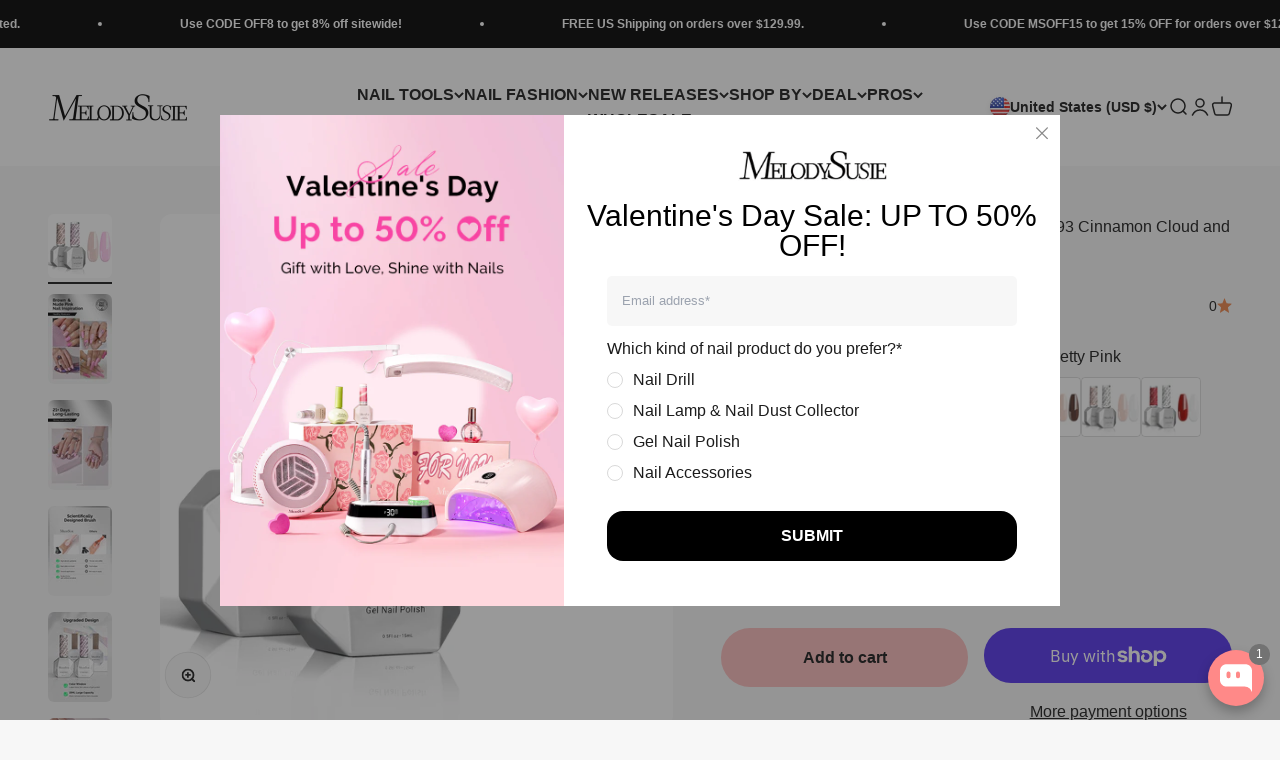

--- FILE ---
content_type: text/html; charset=utf-8
request_url: https://www.melodysusie.com/products/2-pack-15ml-gel-nail-polish-093-cinnamon-cloud-and-012-pretty-pink
body_size: 89093
content:
<!doctype html>

<html
  class="no-js"
  lang="en"
  dir="ltr"
>
  <head>
    <meta charset="utf-8">
    <meta
      name="viewport"
      content="width=device-width, initial-scale=1.0, height=device-height, minimum-scale=1.0, viewport-fit=cover"
    >
    <meta name="theme-color" content="#ffffff">
    <title>
      2 Pack 15ml TPO-Free Thick Gel Nail Polish (093 Cinnamon Cloud and 012
    </title><meta name="description" content="Christmas Gift Ideas! Perfect for stocking stuffers and holiday gifting. Prepare yourself for the newest gel polishes from MelodySusie. Large capacity gel nail polish is perfect for salon owners! Discover and stay on top of the latest trends with MelodySusie&#39;s newest offerings."><link rel="canonical" href="https://www.melodysusie.com/products/2-pack-15ml-gel-nail-polish-093-cinnamon-cloud-and-012-pretty-pink">
    <meta name="google-site-verification" content="ZS9jq13fMkWHCV_y1Q7k6jy0XmiUUV3KUxZI4imO9Dw"><link rel="shortcut icon" href="//www.melodysusie.com/cdn/shop/files/180-180.png?v=1724756970&width=96">
      <link rel="apple-touch-icon" href="//www.melodysusie.com/cdn/shop/files/180-180.png?v=1724756970&width=180"><link rel="preconnect" href="https://cdn.shopify.com">
    <link
      rel="preconnect"
      href="https://fonts.shopifycdn.com"
      crossorigin
    ><meta property="og:type" content="product">
  <meta property="og:title" content="2 Pack 15ml TPO-Free Thick Gel Nail Polish (093 Cinnamon Cloud and 012 Pretty Pink)">
  <meta
    property="product:price:amount"
    content="13.99"
  >
  <meta property="product:price:currency" content="USD"><meta property="og:image" content="http://www.melodysusie.com/cdn/shop/files/012_093_2.jpg?v=1711678968&width=2048">
  <meta property="og:image:secure_url" content="https://www.melodysusie.com/cdn/shop/files/012_093_2.jpg?v=1711678968&width=2048">
  <meta property="og:image:width" content="1600">
  <meta property="og:image:height" content="1600"><meta property="og:description" content="Christmas Gift Ideas! Perfect for stocking stuffers and holiday gifting. Prepare yourself for the newest gel polishes from MelodySusie. Large capacity gel nail polish is perfect for salon owners! Discover and stay on top of the latest trends with MelodySusie&#39;s newest offerings."><meta property="og:url" content="https://www.melodysusie.com/products/2-pack-15ml-gel-nail-polish-093-cinnamon-cloud-and-012-pretty-pink">
<meta property="og:site_name" content="MelodySusie"><meta name="twitter:card" content="summary"><meta name="twitter:title" content="2 Pack 15ml TPO-Free Thick Gel Nail Polish (093 Cinnamon Cloud and 012 Pretty Pink)">
  <meta name="twitter:description" content="Please note: We use TPO-L/TMO, which is EU-compliant. TPO and TPO-L/TMO are two different compounds. Features: 【15ml TPO-Free Thick Gel Polish】MelodySusie 2 pack 15ml (0.5oz) Big Capacity nail gel polish is Choose from the latest fashion and cultural trends to Inspire the different shades of your lifestyle. Elegant shades of popular and trendy colors suitable for all seasons and daily routine life! 【Environmental &amp;amp; Healthy:】MelodySusie soak-off gel Polish is made of natural resins and ingredients, non-toxic, non-yellowing, low odor, and skin-friendly.No harsh ingredientsor adhesives that lead to damaged nails. 【Long Lasting 21 Days+】The gel nail polish needs to be cured under LED/UV light 60-90 seconds.Base and Top coat required. With proper application,this gel nail polish can last for up to 21 days+ , so you can enjoy a flawless manicure an extended period. 【Manicure at Home】The ergonomic brush is easy"><meta name="twitter:image" content="https://www.melodysusie.com/cdn/shop/files/012_093_2.jpg?crop=center&height=1200&v=1711678968&width=1200">
  <meta name="twitter:image:alt" content=""><script async crossorigin fetchpriority="high" src="/cdn/shopifycloud/importmap-polyfill/es-modules-shim.2.4.0.js"></script>
<script type="application/ld+json">{"@context":"http:\/\/schema.org\/","@id":"\/products\/2-pack-15ml-gel-nail-polish-093-cinnamon-cloud-and-012-pretty-pink#product","@type":"ProductGroup","brand":{"@type":"Brand","name":"MelodySusie"},"category":"Nail Gels","description":"Please note: We use TPO-L\/TMO, which is EU-compliant. TPO and TPO-L\/TMO are two different compounds.\nFeatures:\n\n\n【15ml TPO-Free Thick Gel Polish】MelodySusie 2 pack 15ml (0.5oz) Big Capacity nail gel polish is Choose from the latest fashion and cultural trends to Inspire the different shades of your lifestyle. Elegant shades of popular and trendy colors suitable for all seasons and daily routine life!\n【Environmental \u0026amp; Healthy:】MelodySusie soak-off gel Polish is made of natural resins and ingredients, non-toxic, non-yellowing, low odor, and skin-friendly.No harsh ingredientsor adhesives that lead to damaged nails.\n【Long Lasting 21 Days+】The gel nail polish needs to be cured under LED\/UV light 60-90 seconds.Base and Top coat required. With proper application,this gel nail polish can last for up to 21 days+ , so you can enjoy a flawless manicure an extended period.\n【Manicure at Home】The ergonomic brush is easy to apply,it will cover the colors well saturated and smoothly.lt is not only suitable for professional nail salons, but also for beginners. You only need to pay a smalfee to get professional salon styling nail art at Home. Save time and money!\n【Notice】May cause an allergic reaction by skin contact in rare cases. Do a test before using it to check for any reaction.Stop using immediately once feeling uncomfortable.Avoid the gel nail polish contact with eyes,mouth and skin.If this phenomenon occurs,wash immediately with water.If you feel unwell, contact the doctor immediately.Please also keep out of the reach of children.Any problem, please contact us!\n\n\nNote: Our gels are not HEMA-Free. Only used for nail and Non-direct contact with the skin. Wash immediately if contact occurs. May cause an allergic reaction by skin contact. Read directions for use carefully. Only used for nails. Avoid contact with eyes, mouth, and skin. Rinse them immediately should the product comes into contact with them. If there is any incident, contact the doctor immediately. Stop using the product if redness and itching develop. If the symptom persists, consult a doctor. Keep the products away from children.\n\n\n\n","hasVariant":[{"@id":"\/products\/2-pack-15ml-gel-nail-polish-093-cinnamon-cloud-and-012-pretty-pink?variant=44724953972928#variant","@type":"Product","image":"https:\/\/www.melodysusie.com\/cdn\/shop\/files\/012_093_2.jpg?v=1711678968\u0026width=1920","name":"2 Pack 15ml TPO-Free Thick Gel Nail Polish (093 Cinnamon Cloud and 012 Pretty Pink) - 2 Pack 15ml Gel Nail Polish (093 Cinnamon Cloud and 012 Pretty Pink)","offers":{"@id":"\/products\/2-pack-15ml-gel-nail-polish-093-cinnamon-cloud-and-012-pretty-pink?variant=44724953972928#offer","@type":"Offer","availability":"http:\/\/schema.org\/InStock","price":"13.99","priceCurrency":"USD","url":"https:\/\/www.melodysusie.com\/products\/2-pack-15ml-gel-nail-polish-093-cinnamon-cloud-and-012-pretty-pink?variant=44724953972928"},"sku":"MKT-05-07-065-110513"}],"name":"2 Pack 15ml TPO-Free Thick Gel Nail Polish (093 Cinnamon Cloud and 012 Pretty Pink)","productGroupID":"7770713882816","url":"https:\/\/www.melodysusie.com\/products\/2-pack-15ml-gel-nail-polish-093-cinnamon-cloud-and-012-pretty-pink"}</script><script type="application/ld+json">
  {
    "@context": "https://schema.org",
    "@type": "BreadcrumbList",
    "itemListElement": [{
        "@type": "ListItem",
        "position": 1,
        "name": "Home",
        "item": "https://www.melodysusie.com"
      },{
            "@type": "ListItem",
            "position": 2,
            "name": "2 Pack 15ml TPO-Free Thick Gel Nail Polish (093 Cinnamon Cloud and 012 Pretty Pink)",
            "item": "https://www.melodysusie.com/products/2-pack-15ml-gel-nail-polish-093-cinnamon-cloud-and-012-pretty-pink"
          }]
  }
</script><style>/* Typography (heading) */
  

/* Typography (body) */
  



:root {
    /**
     * ---------------------------------------------------------------------
     * SPACING VARIABLES
     *
     * We are using a spacing inspired from frameworks like Tailwind CSS.
     * ---------------------------------------------------------------------
     */
    --spacing-0-5: 0.125rem; /* 2px */
    --spacing-1: 0.25rem; /* 4px */
    --spacing-1-5: 0.375rem; /* 6px */
    --spacing-2: 0.5rem; /* 8px */
    --spacing-2-5: 0.625rem; /* 10px */
    --spacing-3: 0.75rem; /* 12px */
    --spacing-3-5: 0.875rem; /* 14px */
    --spacing-4: 1rem; /* 16px */
    --spacing-4-5: 1.125rem; /* 18px */
    --spacing-5: 1.25rem; /* 20px */
    --spacing-5-5: 1.375rem; /* 22px */
    --spacing-6: 1.5rem; /* 24px */
    --spacing-6-5: 1.625rem; /* 26px */
    --spacing-7: 1.75rem; /* 28px */
    --spacing-7-5: 1.875rem; /* 30px */
    --spacing-8: 2rem; /* 32px */
    --spacing-8-5: 2.125rem; /* 34px */
    --spacing-9: 2.25rem; /* 36px */
    --spacing-9-5: 2.375rem; /* 38px */
    --spacing-10: 2.5rem; /* 40px */
    --spacing-11: 2.75rem; /* 44px */
    --spacing-12: 3rem; /* 48px */
    --spacing-14: 3.5rem; /* 56px */
    --spacing-16: 4rem; /* 64px */
    --spacing-18: 4.5rem; /* 72px */
    --spacing-20: 5rem; /* 80px */
    --spacing-24: 6rem; /* 96px */
    --spacing-28: 7rem; /* 112px */
    --spacing-32: 8rem; /* 128px */
    --spacing-36: 9rem; /* 144px */
    --spacing-40: 10rem; /* 160px */
    --spacing-44: 11rem; /* 176px */
    --spacing-48: 12rem; /* 192px */
    --spacing-52: 13rem; /* 208px */
    --spacing-56: 14rem; /* 224px */
    --spacing-60: 15rem; /* 240px */
    --spacing-64: 16rem; /* 256px */
    --spacing-72: 18rem; /* 288px */
    --spacing-80: 20rem; /* 320px */
    --spacing-96: 24rem; /* 384px */

    /* Container */
    --container-max-width: 1560px;
    --container-narrow-max-width: 1310px;
    --container-gutter: var(--spacing-5);
    --section-outer-spacing-block: var(--spacing-8);
    --section-inner-max-spacing-block: var(--spacing-8);
    --section-inner-spacing-inline: var(--container-gutter);
    --section-stack-spacing-block: var(--spacing-8);

    /* Grid gutter */
    --grid-gutter: var(--spacing-5);

    /* Product list settings */
    --product-list-row-gap: var(--spacing-8);
    --product-list-column-gap: var(--grid-gutter);

    /* Form settings */
    --input-gap: var(--spacing-2);
    --input-height: 2.625rem;
    --input-padding-inline: var(--spacing-4);

    /* Other sizes */
    --sticky-area-height: calc(var(--sticky-announcement-bar-enabled, 0) * var(--announcement-bar-height, 0px) + var(--sticky-header-enabled, 0) * var(--header-height, 0px));

    /* RTL support */
    --transform-logical-flip: 1;
    --transform-origin-start: left;
    --transform-origin-end: right;

    /**
     * ---------------------------------------------------------------------
     * TYPOGRAPHY
     * ---------------------------------------------------------------------
     */

    /* Font properties */
    --heading-font-family: "system_ui", -apple-system, 'Segoe UI', Roboto, 'Helvetica Neue', 'Noto Sans', 'Liberation Sans', Arial, sans-serif, 'Apple Color Emoji', 'Segoe UI Emoji', 'Segoe UI Symbol', 'Noto Color Emoji';
    --heading-font-weight: 400;
    --heading-font-style: normal;
    --heading-text-transform: normal;
    --heading-letter-spacing: -0.02em;
    --text-font-family: "system_ui", -apple-system, 'Segoe UI', Roboto, 'Helvetica Neue', 'Noto Sans', 'Liberation Sans', Arial, sans-serif, 'Apple Color Emoji', 'Segoe UI Emoji', 'Segoe UI Symbol', 'Noto Color Emoji';
    --text-font-weight: 400;
    --text-font-style: normal;
    --text-letter-spacing: 0.0em;

    /* Font sizes */
    --text-h0: 2.75rem;
    --text-h1: 2rem;
    --text-h2: 1.75rem;
    --text-h3: 1.375rem;
    --text-h4: 1.125rem;
    --text-h5: 1.125rem;
    --text-h6: 1rem;
    --text-xs: 0.6875rem;
    --text-sm: 0.75rem;
    --text-base: 0.875rem;
    --text-lg: 1.125rem;

    /**
     * ---------------------------------------------------------------------
     * COLORS
     * ---------------------------------------------------------------------
     */

    /* Color settings */--accent: 26 26 26;
    --text-primary: 28 28 28;
    --background-primary: 247 247 247;
    --dialog-background: 255 255 255;
    --border-color: var(--text-color, var(--text-primary)) / 0.12;

    /* Button colors */
    --button-background-primary: 26 26 26;
    --button-text-primary: 255 255 255;
    --button-background-secondary: 250 188 188;
    --button-text-secondary: 26 26 26;

    /* Status colors */
    --success-background: 224 244 232;
    --success-text: 0 163 65;
    --warning-background: 255 246 233;
    --warning-text: 255 183 74;
    --error-background: 254 231 231;
    --error-text: 248 58 58;

    /* Product colors */
    --on-sale-text: 248 58 58;
    --on-sale-badge-background: 248 58 58;
    --on-sale-badge-text: 255 255 255;
    --sold-out-badge-background: 0 0 0;
    --sold-out-badge-text: 255 255 255;
    --primary-badge-background: 128 60 238;
    --primary-badge-text: 255 255 255;
    --star-color: 237 132 74;
    --product-card-background: 255 255 255;
    --product-card-text: 26 26 26;

    /* Header colors */
    --header-background: 255 255 255;
    --header-text: 28 28 28;

    /* Footer colors */
    --footer-background: 255 255 255;
    --footer-text: 28 28 28;

    /* Rounded variables (used for border radius) */
    --rounded-xs: 0.25rem;
    --rounded-sm: 0.375rem;
    --rounded: 0.75rem;
    --rounded-lg: 1.5rem;
    --rounded-full: 9999px;

    --rounded-button: 3.75rem;
    --rounded-input: 0.5rem;

    /* Box shadow */
    --shadow-sm: 0 2px 8px rgb(var(--text-primary) / 0.1);
    --shadow: 0 5px 15px rgb(var(--text-primary) / 0.1);
    --shadow-md: 0 5px 30px rgb(var(--text-primary) / 0.1);
    --shadow-block: 0px 18px 50px rgb(var(--text-primary) / 0.1);

    /**
     * ---------------------------------------------------------------------
     * OTHER
     * ---------------------------------------------------------------------
     */

    --stagger-products-reveal-opacity: 0;
    --cursor-close-svg-url: url(//www.melodysusie.com/cdn/shop/t/99/assets/cursor-close.svg?v=147174565022153725511675148998);
    --cursor-zoom-in-svg-url: url(//www.melodysusie.com/cdn/shop/t/99/assets/cursor-zoom-in.svg?v=154953035094101115921675148998);
    --cursor-zoom-out-svg-url: url(//www.melodysusie.com/cdn/shop/t/99/assets/cursor-zoom-out.svg?v=16155520337305705181675148998);
    --checkmark-svg-url: url(//www.melodysusie.com/cdn/shop/t/99/assets/checkmark.svg?v=77552481021870063511675148998);
  }

  [dir="rtl"]:root {
    /* RTL support */
    --transform-logical-flip: -1;
    --transform-origin-start: right;
    --transform-origin-end: left;
  }

  @media screen and (min-width: 700px) {
    :root {
      /* Typography (font size) */
      --text-h0: 3.5rem;
      --text-h1: 2.5rem;
      --text-h2: 2rem;
      --text-h3: 1.625rem;
      --text-h4: 1.375rem;
      --text-h5: 1.125rem;
      --text-h6: 1rem;

      --text-xs: 0.75rem;
      --text-sm: 0.875rem;
      --text-base: 1.0rem;
      --text-lg: 1.25rem;

      /* Spacing */
      --container-gutter: 2rem;
      --section-outer-spacing-block: var(--spacing-12);
      --section-inner-max-spacing-block: var(--spacing-10);
      --section-inner-spacing-inline: var(--spacing-10);
      --section-stack-spacing-block: var(--spacing-10);

      /* Grid gutter */
      --grid-gutter: var(--spacing-6);

      /* Product list settings */
      --product-list-row-gap: var(--spacing-12);

      /* Form settings */
      --input-gap: 1rem;
      --input-height: 3.125rem;
      --input-padding-inline: var(--spacing-5);
    }
  }

  @media screen and (min-width: 1000px) {
    :root {
      /* Spacing settings */
      --container-gutter: var(--spacing-12);
      --section-outer-spacing-block: var(--spacing-14);
      --section-inner-max-spacing-block: var(--spacing-12);
      --section-inner-spacing-inline: var(--spacing-12);
      --section-stack-spacing-block: var(--spacing-10);
    }
  }

  @media screen and (min-width: 1150px) {
    :root {
      /* Spacing settings */
      --container-gutter: var(--spacing-12);
      --section-outer-spacing-block: var(--spacing-14);
      --section-inner-max-spacing-block: var(--spacing-12);
      --section-inner-spacing-inline: var(--spacing-12);
      --section-stack-spacing-block: var(--spacing-12);
    }
  }

  @media screen and (min-width: 1400px) {
    :root {
      /* Typography (font size) */
      --text-h0: 4.5rem;
      --text-h1: 3.5rem;
      --text-h2: 2.75rem;
      --text-h3: 2rem;
      --text-h4: 1.75rem;
      --text-h5: 1.375rem;
      --text-h6: 1.25rem;

      --section-outer-spacing-block: var(--spacing-16);
      --section-inner-max-spacing-block: var(--spacing-14);
      --section-inner-spacing-inline: var(--spacing-14);
    }
  }

  @media screen and (min-width: 1600px) {
    :root {
      --section-outer-spacing-block: var(--spacing-16);
      --section-inner-max-spacing-block: var(--spacing-16);
      --section-inner-spacing-inline: var(--spacing-16);
    }
  }

  /**
   * ---------------------------------------------------------------------
   * LIQUID DEPENDANT CSS
   *
   * Our main CSS is Liquid free, but some very specific features depend on
   * theme settings, so we have them here
   * ---------------------------------------------------------------------
   */@media screen and (pointer: fine) {
        .button:not([disabled]):hover, .btn:not([disabled]):hover, .shopify-payment-button__button--unbranded:not([disabled]):hover {
          --button-background-opacity: 0.85;
        }

        .button--subdued:not([disabled]):hover {
          --button-background: var(--text-color) / .05 !important;
        }
      }</style>
<script>
  // This allows to expose several variables to the global scope, to be used in scripts
  window.themeVariables = {
    settings: {
      showPageTransition: false,
      staggerProductsApparition: true,
      reduceDrawerAnimation: false,
      reduceMenuAnimation: false,
      headingApparition: "none",
      pageType: "product",
      moneyFormat: "${{amount}}",
      moneyWithCurrencyFormat: "${{amount}} USD",
      currencyCodeEnabled: true,
      cartType: "drawer",
      showDiscount: false,
      discountMode: "percentage",
      pageBackground: "#f7f7f7",
      textColor: "#1c1c1c"
    },

    strings: {
      accessibilityClose: "Close",
      accessibilityNext: "Next",
      accessibilityPrevious: "Previous",
      closeGallery: "Close gallery",
      zoomGallery: "Zoom",
      errorGallery: "Image cannot be loaded",
      searchNoResults: "No results could be found.",
      addOrderNote: "Add order note",
      editOrderNote: "Edit order note",
      shippingEstimatorNoResults: "Sorry, we do not ship to your address.",
      shippingEstimatorOneResult: "There is one shipping rate for your address:",
      shippingEstimatorMultipleResults: "There are several shipping rates for your address:",
      shippingEstimatorError: "One or more error occurred while retrieving shipping rates:"
    },

    breakpoints: {
      'sm': 'screen and (min-width: 700px)',
      'md': 'screen and (min-width: 1000px)',
      'lg': 'screen and (min-width: 1150px)',
      'xl': 'screen and (min-width: 1400px)',

      'sm-max': 'screen and (max-width: 699px)',
      'md-max': 'screen and (max-width: 999px)',
      'lg-max': 'screen and (max-width: 1149px)',
      'xl-max': 'screen and (max-width: 1399px)'
    }
  };

  // For detecting native share
  document.documentElement.classList.add(`native-share--${navigator.share ? 'enabled' : 'disabled'}`);// We save the product ID in local storage to be eventually used for recently viewed section
    try {
      const recentlyViewedProducts = new Set(JSON.parse(localStorage.getItem('theme:recently-viewed-products') || '[]'));

      recentlyViewedProducts.delete(7770713882816); // Delete first to re-move the product
      recentlyViewedProducts.add(7770713882816);

      localStorage.setItem('theme:recently-viewed-products', JSON.stringify(Array.from(recentlyViewedProducts.values()).reverse()));
    } catch (e) {
      // Safari in private mode does not allow setting item, we silently fail
    }</script>
<script>
      if (!(HTMLScriptElement.supports && HTMLScriptElement.supports('importmap'))) {
        const importMapPolyfill = document.createElement('script');
        importMapPolyfill.async = true;
        importMapPolyfill.src = "//www.melodysusie.com/cdn/shop/t/99/assets/es-module-shims.min.js?v=140375185335194536761732864370";

        document.head.appendChild(importMapPolyfill);
      }
    </script>

    <script type="importmap">{
        "imports": {
          "vendor": "//www.melodysusie.com/cdn/shop/t/99/assets/vendor.min.js?v=137670346286668396921732864370",
          "theme": "//www.melodysusie.com/cdn/shop/t/99/assets/theme.js?v=21899940056903971631765785199",
          "photoswipe": "//www.melodysusie.com/cdn/shop/t/99/assets/photoswipe.min.js?v=13374349288281597431732864370"
        }
      }
    </script>

    <script type="module" src="//www.melodysusie.com/cdn/shop/t/99/assets/vendor.min.js?v=137670346286668396921732864370"></script>
    <script type="module" src="//www.melodysusie.com/cdn/shop/t/99/assets/theme.js?v=21899940056903971631765785199"></script>
    
    <script
      src="https://affiliate-api.melodysusie.com/shopify/v1/affiliate.js?v=1.0.1&shop=melodysusie.myshopify.com"
      async
    ></script>
    
    <script async src="https://www.googletagmanager.com/gtag/js?id=AW-10971449188"></script>
    
    <script>
      window.dataLayer = window.dataLayer || [];
      function gtag() {
        dataLayer.push(arguments);
      }
      gtag('js', new Date());
      gtag('config', 'AW-10971449188', { allow_enhanced_conversions: true });
    </script>

    <script>
      window.addEventListener('DOMContentLoaded', function (event) {
        if (window.location.href.includes('become-a-distributor')) {
          var trigger = setInterval(function () {
            var item = document.querySelector('.banner--success');

            if (item) {
              var email_format = /^\w+([\.-]?\w+)*@\w+([\.-]?\w+)*(\.\w{2,3})+$/;
              var email = document.querySelector('#email').value;
              if (email_format.test(email)) {
                gtag('set', 'user_data', {
                  email: email,
                });
                gtag('event', 'conversion', { send_to: 'AW-10971449188/H36ACJGVy44YEOSOzO8o' });
                clearInterval(trigger);
              }
            }
          }, 1000);
        }
      });
    </script>
    
    <script>window.performance && window.performance.mark && window.performance.mark('shopify.content_for_header.start');</script><meta name="facebook-domain-verification" content="uqxozon7ty156b43uk7tea9moxsj6s">
<meta name="google-site-verification" content="yQ9p_JwWyDRz4bp_65eFXqBB8cGpW3E3_sqZjMCZE9U">
<meta id="shopify-digital-wallet" name="shopify-digital-wallet" content="/2279374907/digital_wallets/dialog">
<meta name="shopify-checkout-api-token" content="134f1ebf58d416c77d4de3a63c9fce43">
<meta id="in-context-paypal-metadata" data-shop-id="2279374907" data-venmo-supported="true" data-environment="production" data-locale="en_US" data-paypal-v4="true" data-currency="USD">
<link rel="alternate" type="application/json+oembed" href="https://www.melodysusie.com/products/2-pack-15ml-gel-nail-polish-093-cinnamon-cloud-and-012-pretty-pink.oembed">
<script async="async" src="/checkouts/internal/preloads.js?locale=en-US"></script>
<link rel="preconnect" href="https://shop.app" crossorigin="anonymous">
<script async="async" src="https://shop.app/checkouts/internal/preloads.js?locale=en-US&shop_id=2279374907" crossorigin="anonymous"></script>
<script id="apple-pay-shop-capabilities" type="application/json">{"shopId":2279374907,"countryCode":"US","currencyCode":"USD","merchantCapabilities":["supports3DS"],"merchantId":"gid:\/\/shopify\/Shop\/2279374907","merchantName":"MelodySusie","requiredBillingContactFields":["postalAddress","email","phone"],"requiredShippingContactFields":["postalAddress","email","phone"],"shippingType":"shipping","supportedNetworks":["visa","masterCard","amex","discover","elo","jcb"],"total":{"type":"pending","label":"MelodySusie","amount":"1.00"},"shopifyPaymentsEnabled":true,"supportsSubscriptions":true}</script>
<script id="shopify-features" type="application/json">{"accessToken":"134f1ebf58d416c77d4de3a63c9fce43","betas":["rich-media-storefront-analytics"],"domain":"www.melodysusie.com","predictiveSearch":true,"shopId":2279374907,"locale":"en"}</script>
<script>var Shopify = Shopify || {};
Shopify.shop = "melodysusie.myshopify.com";
Shopify.locale = "en";
Shopify.currency = {"active":"USD","rate":"1.0"};
Shopify.country = "US";
Shopify.theme = {"name":"ms-impact-theme\/release","id":130964324544,"schema_name":"Impact","schema_version":"6.4.1","theme_store_id":null,"role":"main"};
Shopify.theme.handle = "null";
Shopify.theme.style = {"id":null,"handle":null};
Shopify.cdnHost = "www.melodysusie.com/cdn";
Shopify.routes = Shopify.routes || {};
Shopify.routes.root = "/";</script>
<script type="module">!function(o){(o.Shopify=o.Shopify||{}).modules=!0}(window);</script>
<script>!function(o){function n(){var o=[];function n(){o.push(Array.prototype.slice.apply(arguments))}return n.q=o,n}var t=o.Shopify=o.Shopify||{};t.loadFeatures=n(),t.autoloadFeatures=n()}(window);</script>
<script>
  window.ShopifyPay = window.ShopifyPay || {};
  window.ShopifyPay.apiHost = "shop.app\/pay";
  window.ShopifyPay.redirectState = null;
</script>
<script id="shop-js-analytics" type="application/json">{"pageType":"product"}</script>
<script defer="defer" async type="module" src="//www.melodysusie.com/cdn/shopifycloud/shop-js/modules/v2/client.init-shop-cart-sync_BT-GjEfc.en.esm.js"></script>
<script defer="defer" async type="module" src="//www.melodysusie.com/cdn/shopifycloud/shop-js/modules/v2/chunk.common_D58fp_Oc.esm.js"></script>
<script defer="defer" async type="module" src="//www.melodysusie.com/cdn/shopifycloud/shop-js/modules/v2/chunk.modal_xMitdFEc.esm.js"></script>
<script type="module">
  await import("//www.melodysusie.com/cdn/shopifycloud/shop-js/modules/v2/client.init-shop-cart-sync_BT-GjEfc.en.esm.js");
await import("//www.melodysusie.com/cdn/shopifycloud/shop-js/modules/v2/chunk.common_D58fp_Oc.esm.js");
await import("//www.melodysusie.com/cdn/shopifycloud/shop-js/modules/v2/chunk.modal_xMitdFEc.esm.js");

  window.Shopify.SignInWithShop?.initShopCartSync?.({"fedCMEnabled":true,"windoidEnabled":true});

</script>
<script defer="defer" async type="module" src="//www.melodysusie.com/cdn/shopifycloud/shop-js/modules/v2/client.payment-terms_Ci9AEqFq.en.esm.js"></script>
<script defer="defer" async type="module" src="//www.melodysusie.com/cdn/shopifycloud/shop-js/modules/v2/chunk.common_D58fp_Oc.esm.js"></script>
<script defer="defer" async type="module" src="//www.melodysusie.com/cdn/shopifycloud/shop-js/modules/v2/chunk.modal_xMitdFEc.esm.js"></script>
<script type="module">
  await import("//www.melodysusie.com/cdn/shopifycloud/shop-js/modules/v2/client.payment-terms_Ci9AEqFq.en.esm.js");
await import("//www.melodysusie.com/cdn/shopifycloud/shop-js/modules/v2/chunk.common_D58fp_Oc.esm.js");
await import("//www.melodysusie.com/cdn/shopifycloud/shop-js/modules/v2/chunk.modal_xMitdFEc.esm.js");

  
</script>
<script>
  window.Shopify = window.Shopify || {};
  if (!window.Shopify.featureAssets) window.Shopify.featureAssets = {};
  window.Shopify.featureAssets['shop-js'] = {"shop-cart-sync":["modules/v2/client.shop-cart-sync_DZOKe7Ll.en.esm.js","modules/v2/chunk.common_D58fp_Oc.esm.js","modules/v2/chunk.modal_xMitdFEc.esm.js"],"init-fed-cm":["modules/v2/client.init-fed-cm_B6oLuCjv.en.esm.js","modules/v2/chunk.common_D58fp_Oc.esm.js","modules/v2/chunk.modal_xMitdFEc.esm.js"],"shop-cash-offers":["modules/v2/client.shop-cash-offers_D2sdYoxE.en.esm.js","modules/v2/chunk.common_D58fp_Oc.esm.js","modules/v2/chunk.modal_xMitdFEc.esm.js"],"shop-login-button":["modules/v2/client.shop-login-button_QeVjl5Y3.en.esm.js","modules/v2/chunk.common_D58fp_Oc.esm.js","modules/v2/chunk.modal_xMitdFEc.esm.js"],"pay-button":["modules/v2/client.pay-button_DXTOsIq6.en.esm.js","modules/v2/chunk.common_D58fp_Oc.esm.js","modules/v2/chunk.modal_xMitdFEc.esm.js"],"shop-button":["modules/v2/client.shop-button_DQZHx9pm.en.esm.js","modules/v2/chunk.common_D58fp_Oc.esm.js","modules/v2/chunk.modal_xMitdFEc.esm.js"],"avatar":["modules/v2/client.avatar_BTnouDA3.en.esm.js"],"init-windoid":["modules/v2/client.init-windoid_CR1B-cfM.en.esm.js","modules/v2/chunk.common_D58fp_Oc.esm.js","modules/v2/chunk.modal_xMitdFEc.esm.js"],"init-shop-for-new-customer-accounts":["modules/v2/client.init-shop-for-new-customer-accounts_C_vY_xzh.en.esm.js","modules/v2/client.shop-login-button_QeVjl5Y3.en.esm.js","modules/v2/chunk.common_D58fp_Oc.esm.js","modules/v2/chunk.modal_xMitdFEc.esm.js"],"init-shop-email-lookup-coordinator":["modules/v2/client.init-shop-email-lookup-coordinator_BI7n9ZSv.en.esm.js","modules/v2/chunk.common_D58fp_Oc.esm.js","modules/v2/chunk.modal_xMitdFEc.esm.js"],"init-shop-cart-sync":["modules/v2/client.init-shop-cart-sync_BT-GjEfc.en.esm.js","modules/v2/chunk.common_D58fp_Oc.esm.js","modules/v2/chunk.modal_xMitdFEc.esm.js"],"shop-toast-manager":["modules/v2/client.shop-toast-manager_DiYdP3xc.en.esm.js","modules/v2/chunk.common_D58fp_Oc.esm.js","modules/v2/chunk.modal_xMitdFEc.esm.js"],"init-customer-accounts":["modules/v2/client.init-customer-accounts_D9ZNqS-Q.en.esm.js","modules/v2/client.shop-login-button_QeVjl5Y3.en.esm.js","modules/v2/chunk.common_D58fp_Oc.esm.js","modules/v2/chunk.modal_xMitdFEc.esm.js"],"init-customer-accounts-sign-up":["modules/v2/client.init-customer-accounts-sign-up_iGw4briv.en.esm.js","modules/v2/client.shop-login-button_QeVjl5Y3.en.esm.js","modules/v2/chunk.common_D58fp_Oc.esm.js","modules/v2/chunk.modal_xMitdFEc.esm.js"],"shop-follow-button":["modules/v2/client.shop-follow-button_CqMgW2wH.en.esm.js","modules/v2/chunk.common_D58fp_Oc.esm.js","modules/v2/chunk.modal_xMitdFEc.esm.js"],"checkout-modal":["modules/v2/client.checkout-modal_xHeaAweL.en.esm.js","modules/v2/chunk.common_D58fp_Oc.esm.js","modules/v2/chunk.modal_xMitdFEc.esm.js"],"shop-login":["modules/v2/client.shop-login_D91U-Q7h.en.esm.js","modules/v2/chunk.common_D58fp_Oc.esm.js","modules/v2/chunk.modal_xMitdFEc.esm.js"],"lead-capture":["modules/v2/client.lead-capture_BJmE1dJe.en.esm.js","modules/v2/chunk.common_D58fp_Oc.esm.js","modules/v2/chunk.modal_xMitdFEc.esm.js"],"payment-terms":["modules/v2/client.payment-terms_Ci9AEqFq.en.esm.js","modules/v2/chunk.common_D58fp_Oc.esm.js","modules/v2/chunk.modal_xMitdFEc.esm.js"]};
</script>
<script>(function() {
  var isLoaded = false;
  function asyncLoad() {
    if (isLoaded) return;
    isLoaded = true;
    var urls = ["https:\/\/static.shareasale.com\/json\/shopify\/deduplication.js?shop=melodysusie.myshopify.com","https:\/\/static.shareasale.com\/json\/shopify\/shareasale-tracking.js?sasmid=84555\u0026ssmtid=19038\u0026scid=1\u0026shop=melodysusie.myshopify.com","https:\/\/outsellapp.com\/app\/bundleTYPage.js?shop=melodysusie.myshopify.com"];
    for (var i = 0; i < urls.length; i++) {
      var s = document.createElement('script');
      s.type = 'text/javascript';
      s.async = true;
      s.src = urls[i];
      var x = document.getElementsByTagName('script')[0];
      x.parentNode.insertBefore(s, x);
    }
  };
  if(window.attachEvent) {
    window.attachEvent('onload', asyncLoad);
  } else {
    window.addEventListener('load', asyncLoad, false);
  }
})();</script>
<script id="__st">var __st={"a":2279374907,"offset":-28800,"reqid":"d055c007-4175-468a-91ed-710ee9b345e0-1769046638","pageurl":"www.melodysusie.com\/products\/2-pack-15ml-gel-nail-polish-093-cinnamon-cloud-and-012-pretty-pink","u":"057c7ae1bbff","p":"product","rtyp":"product","rid":7770713882816};</script>
<script>window.ShopifyPaypalV4VisibilityTracking = true;</script>
<script id="form-persister">!function(){'use strict';const t='contact',e='new_comment',n=[[t,t],['blogs',e],['comments',e],[t,'customer']],o='password',r='form_key',c=['recaptcha-v3-token','g-recaptcha-response','h-captcha-response',o],s=()=>{try{return window.sessionStorage}catch{return}},i='__shopify_v',u=t=>t.elements[r],a=function(){const t=[...n].map((([t,e])=>`form[action*='/${t}']:not([data-nocaptcha='true']) input[name='form_type'][value='${e}']`)).join(',');var e;return e=t,()=>e?[...document.querySelectorAll(e)].map((t=>t.form)):[]}();function m(t){const e=u(t);a().includes(t)&&(!e||!e.value)&&function(t){try{if(!s())return;!function(t){const e=s();if(!e)return;const n=u(t);if(!n)return;const o=n.value;o&&e.removeItem(o)}(t);const e=Array.from(Array(32),(()=>Math.random().toString(36)[2])).join('');!function(t,e){u(t)||t.append(Object.assign(document.createElement('input'),{type:'hidden',name:r})),t.elements[r].value=e}(t,e),function(t,e){const n=s();if(!n)return;const r=[...t.querySelectorAll(`input[type='${o}']`)].map((({name:t})=>t)),u=[...c,...r],a={};for(const[o,c]of new FormData(t).entries())u.includes(o)||(a[o]=c);n.setItem(e,JSON.stringify({[i]:1,action:t.action,data:a}))}(t,e)}catch(e){console.error('failed to persist form',e)}}(t)}const f=t=>{if('true'===t.dataset.persistBound)return;const e=function(t,e){const n=function(t){return'function'==typeof t.submit?t.submit:HTMLFormElement.prototype.submit}(t).bind(t);return function(){let t;return()=>{t||(t=!0,(()=>{try{e(),n()}catch(t){(t=>{console.error('form submit failed',t)})(t)}})(),setTimeout((()=>t=!1),250))}}()}(t,(()=>{m(t)}));!function(t,e){if('function'==typeof t.submit&&'function'==typeof e)try{t.submit=e}catch{}}(t,e),t.addEventListener('submit',(t=>{t.preventDefault(),e()})),t.dataset.persistBound='true'};!function(){function t(t){const e=(t=>{const e=t.target;return e instanceof HTMLFormElement?e:e&&e.form})(t);e&&m(e)}document.addEventListener('submit',t),document.addEventListener('DOMContentLoaded',(()=>{const e=a();for(const t of e)f(t);var n;n=document.body,new window.MutationObserver((t=>{for(const e of t)if('childList'===e.type&&e.addedNodes.length)for(const t of e.addedNodes)1===t.nodeType&&'FORM'===t.tagName&&a().includes(t)&&f(t)})).observe(n,{childList:!0,subtree:!0,attributes:!1}),document.removeEventListener('submit',t)}))}()}();</script>
<script integrity="sha256-4kQ18oKyAcykRKYeNunJcIwy7WH5gtpwJnB7kiuLZ1E=" data-source-attribution="shopify.loadfeatures" defer="defer" src="//www.melodysusie.com/cdn/shopifycloud/storefront/assets/storefront/load_feature-a0a9edcb.js" crossorigin="anonymous"></script>
<script crossorigin="anonymous" defer="defer" src="//www.melodysusie.com/cdn/shopifycloud/storefront/assets/shopify_pay/storefront-65b4c6d7.js?v=20250812"></script>
<script data-source-attribution="shopify.dynamic_checkout.dynamic.init">var Shopify=Shopify||{};Shopify.PaymentButton=Shopify.PaymentButton||{isStorefrontPortableWallets:!0,init:function(){window.Shopify.PaymentButton.init=function(){};var t=document.createElement("script");t.src="https://www.melodysusie.com/cdn/shopifycloud/portable-wallets/latest/portable-wallets.en.js",t.type="module",document.head.appendChild(t)}};
</script>
<script data-source-attribution="shopify.dynamic_checkout.buyer_consent">
  function portableWalletsHideBuyerConsent(e){var t=document.getElementById("shopify-buyer-consent"),n=document.getElementById("shopify-subscription-policy-button");t&&n&&(t.classList.add("hidden"),t.setAttribute("aria-hidden","true"),n.removeEventListener("click",e))}function portableWalletsShowBuyerConsent(e){var t=document.getElementById("shopify-buyer-consent"),n=document.getElementById("shopify-subscription-policy-button");t&&n&&(t.classList.remove("hidden"),t.removeAttribute("aria-hidden"),n.addEventListener("click",e))}window.Shopify?.PaymentButton&&(window.Shopify.PaymentButton.hideBuyerConsent=portableWalletsHideBuyerConsent,window.Shopify.PaymentButton.showBuyerConsent=portableWalletsShowBuyerConsent);
</script>
<script>
  function portableWalletsCleanup(e){e&&e.src&&console.error("Failed to load portable wallets script "+e.src);var t=document.querySelectorAll("shopify-accelerated-checkout .shopify-payment-button__skeleton, shopify-accelerated-checkout-cart .wallet-cart-button__skeleton"),e=document.getElementById("shopify-buyer-consent");for(let e=0;e<t.length;e++)t[e].remove();e&&e.remove()}function portableWalletsNotLoadedAsModule(e){e instanceof ErrorEvent&&"string"==typeof e.message&&e.message.includes("import.meta")&&"string"==typeof e.filename&&e.filename.includes("portable-wallets")&&(window.removeEventListener("error",portableWalletsNotLoadedAsModule),window.Shopify.PaymentButton.failedToLoad=e,"loading"===document.readyState?document.addEventListener("DOMContentLoaded",window.Shopify.PaymentButton.init):window.Shopify.PaymentButton.init())}window.addEventListener("error",portableWalletsNotLoadedAsModule);
</script>

<script type="module" src="https://www.melodysusie.com/cdn/shopifycloud/portable-wallets/latest/portable-wallets.en.js" onError="portableWalletsCleanup(this)" crossorigin="anonymous"></script>
<script nomodule>
  document.addEventListener("DOMContentLoaded", portableWalletsCleanup);
</script>

<script id='scb4127' type='text/javascript' async='' src='https://www.melodysusie.com/cdn/shopifycloud/privacy-banner/storefront-banner.js'></script><link id="shopify-accelerated-checkout-styles" rel="stylesheet" media="screen" href="https://www.melodysusie.com/cdn/shopifycloud/portable-wallets/latest/accelerated-checkout-backwards-compat.css" crossorigin="anonymous">
<style id="shopify-accelerated-checkout-cart">
        #shopify-buyer-consent {
  margin-top: 1em;
  display: inline-block;
  width: 100%;
}

#shopify-buyer-consent.hidden {
  display: none;
}

#shopify-subscription-policy-button {
  background: none;
  border: none;
  padding: 0;
  text-decoration: underline;
  font-size: inherit;
  cursor: pointer;
}

#shopify-subscription-policy-button::before {
  box-shadow: none;
}

      </style>

<script>window.performance && window.performance.mark && window.performance.mark('shopify.content_for_header.end');</script><script id="shop-promise-product" type="application/json">
  {
    "productId": "7770713882816",
    "variantId": "44724953972928"
  }
</script>
<script id="shop-promise-features" type="application/json">
  {
    "supportedPromiseBrands": ["buy_with_prime"],
    "f_b9ba94d16a7d18ccd91d68be01e37df6": false,
    "f_85e460659f2e1fdd04f763b1587427a4": false
  }
</script>
<script fetchpriority="high" defer="defer" src="https://www.melodysusie.com/cdn/shopifycloud/shop-promise-pdp/prod/shop_promise_pdp.js?v=1" data-source-attribution="shopify.shop-promise-pdp" crossorigin="anonymous"></script>
<link rel="preload" href="https://static-na.payments-amazon.com/checkout.js" as="script">

<link href="//www.melodysusie.com/cdn/shop/t/99/assets/theme.css?v=30298007377639962371766371228" rel="stylesheet" type="text/css" media="all" /><link href="//www.melodysusie.com/cdn/shop/t/99/assets/video-shopping.css?v=114559467250514392601756262934" rel="stylesheet" type="text/css" media="all" />

    <!-- "snippets/judgeme_core.liquid" was not rendered, the associated app was uninstalled -->
    <script>
    
    
    
    
    var gsf_conversion_data = {page_type : 'product', event : 'view_item', data : {product_data : [{variant_id : 44724953972928, product_id : 7770713882816, name : "2 Pack 15ml TPO-Free Thick Gel Nail Polish (093 Cinnamon Cloud and 012 Pretty Pink)", price : "13.99", currency : "USD", sku : "MKT-05-07-065-110513", brand : "MelodySusie", variant : "2 Pack 15ml Gel Nail Polish (093 Cinnamon Cloud and 012 Pretty Pink)", category : "Nail Gels", quantity : "989" }], total_price : "13.99", shop_currency : "USD"}};
    
</script>
    
    
    
    
      <script type="text/javascript">
  window.Rivo = window.Rivo || {};
  window.Rivo.common = window.Rivo.common || {};
  window.Rivo.common.shop = {
    permanent_domain: 'melodysusie.myshopify.com',
    currency: "USD",
    money_format: "${{amount}}",
    id: 2279374907
  };
  

  window.Rivo.common.template = 'product';
  window.Rivo.common.cart = {};
  window.Rivo.common.vapid_public_key = "BJuXCmrtTK335SuczdNVYrGVtP_WXn4jImChm49st7K7z7e8gxSZUKk4DhUpk8j2Xpiw5G4-ylNbMKLlKkUEU98=";
  window.Rivo.global_config = {"asset_urls":{"loy":{"api_js":"https:\/\/cdn.shopify.com\/s\/files\/1\/0194\/1736\/6592\/t\/1\/assets\/ba_rivo_api.js?v=1681846677","init_js":"https:\/\/cdn.shopify.com\/s\/files\/1\/0194\/1736\/6592\/t\/1\/assets\/ba_loy_init.js?v=1681846665","referrals_js":"https:\/\/cdn.shopify.com\/s\/files\/1\/0194\/1736\/6592\/t\/1\/assets\/ba_loy_referrals.js?v=1681846672","referrals_css":"https:\/\/cdn.shopify.com\/s\/files\/1\/0194\/1736\/6592\/t\/1\/assets\/ba_loy_referrals.css?v=1678639051","widget_js":"https:\/\/cdn.shopify.com\/s\/files\/1\/0194\/1736\/6592\/t\/1\/assets\/ba_loy_widget.js?v=1681846667","widget_css":"https:\/\/cdn.shopify.com\/s\/files\/1\/0194\/1736\/6592\/t\/1\/assets\/ba_loy_widget.css?v=1673976822","page_init_js":"https:\/\/cdn.shopify.com\/s\/files\/1\/0194\/1736\/6592\/t\/1\/assets\/ba_loy_page_init.js?v=1681846669","page_widget_js":"https:\/\/cdn.shopify.com\/s\/files\/1\/0194\/1736\/6592\/t\/1\/assets\/ba_loy_page_widget.js?v=1681846670","page_widget_css":"https:\/\/cdn.shopify.com\/s\/files\/1\/0194\/1736\/6592\/t\/1\/assets\/ba_loy_page.css?v=1673976829","page_preview_js":"\/assets\/msg\/loy_page_preview.js"},"rev":{"init_js":"https:\/\/cdn.shopify.com\/s\/files\/1\/0194\/1736\/6592\/t\/1\/assets\/ba_rev_init.js?v=1681565796","display_js":"https:\/\/cdn.shopify.com\/s\/files\/1\/0194\/1736\/6592\/t\/1\/assets\/ba_rev_display.js?v=1681565799","modal_js":"https:\/\/cdn.shopify.com\/s\/files\/1\/0194\/1736\/6592\/t\/1\/assets\/ba_rev_modal.js?v=1681565797","widget_css":"https:\/\/cdn.shopify.com\/s\/files\/1\/0194\/1736\/6592\/t\/1\/assets\/ba_rev_widget.css?v=1680320455","modal_css":"https:\/\/cdn.shopify.com\/s\/files\/1\/0194\/1736\/6592\/t\/1\/assets\/ba_rev_modal.css?v=1680295707"},"pu":{"init_js":"https:\/\/cdn.shopify.com\/s\/files\/1\/0194\/1736\/6592\/t\/1\/assets\/ba_pu_init.js?v=1635877170"},"widgets":{"init_js":"https:\/\/cdn.shopify.com\/s\/files\/1\/0194\/1736\/6592\/t\/1\/assets\/ba_widget_init.js?v=1679987682","modal_js":"https:\/\/cdn.shopify.com\/s\/files\/1\/0194\/1736\/6592\/t\/1\/assets\/ba_widget_modal.js?v=1679987684","modal_css":"https:\/\/cdn.shopify.com\/s\/files\/1\/0194\/1736\/6592\/t\/1\/assets\/ba_widget_modal.css?v=1654723622"},"forms":{"init_js":"https:\/\/cdn.shopify.com\/s\/files\/1\/0194\/1736\/6592\/t\/1\/assets\/ba_forms_init.js?v=1681846673","widget_js":"https:\/\/cdn.shopify.com\/s\/files\/1\/0194\/1736\/6592\/t\/1\/assets\/ba_forms_widget.js?v=1681846675","forms_css":"https:\/\/cdn.shopify.com\/s\/files\/1\/0194\/1736\/6592\/t\/1\/assets\/ba_forms.css?v=1654711758"},"global":{"helper_js":"https:\/\/cdn.shopify.com\/s\/files\/1\/0194\/1736\/6592\/t\/1\/assets\/ba_tracking.js?v=1680229884"}},"proxy_paths":{"pop":"\/apps\/ba-pop","app_metrics":"\/apps\/ba-pop\/app_metrics","push_subscription":"\/apps\/ba-pop\/push"},"aat":["pop"],"pv":false,"sts":false,"bam":false,"batc":false,"base_money_format":"${{amount}}","loy_js_api_enabled":false,"shop":{"name":"MelodySusie","domain":"www.melodysusie.com"}};

  
    if (window.Rivo.common.template == 'product'){
      window.Rivo.common.product = {
        id: 7770713882816, price: 1399, handle: "2-pack-15ml-gel-nail-polish-093-cinnamon-cloud-and-012-pretty-pink", tags: ["for professional","Hot Sales","nail gel","Nails","New Arrival"],
        available: true, title: "2 Pack 15ml TPO-Free Thick Gel Nail Polish (093 Cinnamon Cloud and 012 Pretty Pink)", variants: [{"id":44724953972928,"title":"2 Pack 15ml Gel Nail Polish (093 Cinnamon Cloud and 012 Pretty Pink)","option1":"2 Pack 15ml Gel Nail Polish (093 Cinnamon Cloud and 012 Pretty Pink)","option2":null,"option3":null,"sku":"MKT-05-07-065-110513","requires_shipping":true,"taxable":true,"featured_image":null,"available":true,"name":"2 Pack 15ml TPO-Free Thick Gel Nail Polish (093 Cinnamon Cloud and 012 Pretty Pink) - 2 Pack 15ml Gel Nail Polish (093 Cinnamon Cloud and 012 Pretty Pink)","public_title":"2 Pack 15ml Gel Nail Polish (093 Cinnamon Cloud and 012 Pretty Pink)","options":["2 Pack 15ml Gel Nail Polish (093 Cinnamon Cloud and 012 Pretty Pink)"],"price":1399,"weight":0,"compare_at_price":null,"inventory_management":"shopify","barcode":null,"requires_selling_plan":false,"selling_plan_allocations":[],"quantity_rule":{"min":1,"max":null,"increment":1}}]
      };
    }
  




    window.Rivo.widgets_config = {"id":82100,"active":false,"frequency_limit_amount":10,"frequency_limit_time_unit":"days","background_image":{"position":"left","widget_background_preview_url":""},"initial_state":{"body":"Sign up and unlock your instant discount","title":"Get 10% off your order","cta_text":"Claim Discount","show_email":"true","action_text":"Saving...","footer_text":"You are signing up to receive communication via email and can unsubscribe at any time.","dismiss_text":"No thanks","email_placeholder":"Email Address","phone_placeholder":"Phone Number"},"success_state":{"body":"Thanks for subscribing. Copy your discount code and apply to your next order.","title":"Discount Unlocked 🎉","cta_text":"Continue shopping","cta_action":"dismiss","redirect_url":"","open_url_new_tab":"false"},"closed_state":{"action":"show_sticky_bar","font_size":"20","action_text":"GET 10% OFF","display_offset":"300","display_position":"left"},"error_state":{"submit_error":"Sorry, please try again later","invalid_email":"Please enter valid email address!","error_subscribing":"Error subscribing, try again later","already_registered":"You have already registered","invalid_phone_number":"Please enter valid phone number!"},"trigger":{"action":"on_timer","delay_in_seconds":"0"},"colors":{"link_color":"#4FC3F7","sticky_bar_bg":"#C62828","cta_font_color":"#fff","body_font_color":"#000","sticky_bar_text":"#fff","background_color":"#fff","error_text_color":"#ff2626","title_font_color":"#000","footer_font_color":"#bbb","dismiss_font_color":"#bbb","cta_background_color":"#000","sticky_coupon_bar_bg":"#286ef8","error_text_background":"","sticky_coupon_bar_text":"#fff"},"sticky_coupon_bar":{"enabled":"true","message":"Don't forget to use your code"},"display_style":{"font":"inherit","size":"regular","align":"center"},"dismissable":true,"has_background":false,"opt_in_channels":["email"],"rules":[],"widget_css":".powered_by_rivo{\n  display: block;\n}\n.ba_widget_main_design {\n  background: #fff;\n}\n.ba_widget_content{text-align: center}\n.ba_widget_parent{\n  font-family: inherit;\n}\n.ba_widget_parent.background{\n}\n.ba_widget_left_content{\n}\n.ba_widget_right_content{\n}\n#ba_widget_cta_button:disabled{\n  background: #000cc;\n}\n#ba_widget_cta_button{\n  background: #000;\n  color: #fff;\n}\n#ba_widget_cta_button:after {\n  background: #000e0;\n}\n.ba_initial_state_title, .ba_success_state_title{\n  color: #000;\n}\n.ba_initial_state_body, .ba_success_state_body{\n  color: #000;\n}\n.ba_initial_state_dismiss_text{\n  color: #bbb;\n}\n.ba_initial_state_footer_text, .ba_initial_state_sms_agreement{\n  color: #bbb;\n}\n.ba_widget_error{\n  color: #ff2626;\n  background: ;\n}\n.ba_link_color{\n  color: #4FC3F7;\n}\n","custom_css":null,"logo":null};

</script>


<script type="text/javascript">
  

  //Global snippet for Rivo
  //this is updated automatically - do not edit manually.

  function loadScript(src, defer, done) {
    var js = document.createElement('script');
    js.src = src;
    js.defer = defer;
    js.onload = function(){done();};
    js.onerror = function(){
      done(new Error('Failed to load script ' + src));
    };
    document.head.appendChild(js);
  }

  function browserSupportsAllFeatures() {
    return window.Promise && window.fetch && window.Symbol;
  }

  if (browserSupportsAllFeatures()) {
    main();
  } else {
    loadScript('https://polyfill-fastly.net/v3/polyfill.min.js?features=Promise,fetch', true, main);
  }

  function loadAppScripts(){
     if (window.Rivo.global_config.aat.includes("loy")){
      loadScript(window.Rivo.global_config.asset_urls.loy.init_js, true, function(){});
     }

     if (window.Rivo.global_config.aat.includes("rev")){
      loadScript(window.Rivo.global_config.asset_urls.rev.init_js, true, function(){});
     }

     if (window.Rivo.global_config.aat.includes("pu")){
      loadScript(window.Rivo.global_config.asset_urls.pu.init_js, true, function(){});
     }

     if (window.Rivo.global_config.aat.includes("pop") || window.Rivo.global_config.aat.includes("pu")){
      loadScript(window.Rivo.global_config.asset_urls.widgets.init_js, true, function(){});
     }
  }

  function main(err) {
    loadScript(window.Rivo.global_config.asset_urls.global.helper_js, false, loadAppScripts);
  }
</script>

<!-- create a new Snippet called 'gtm-customer-events-storefront' and paste the below code into it -->

<!-- click tracking -->
<script>
  // const __filedownloadReg = /pdf|xlsx?|docx?|txt|rtf|csv|exe|key|pp(s|t|tx)|7z|pkg|rar|gz|zip|avi|mov|mp4|mpe?g|wmv|midi?|mp3|wav|wma/ig;
    // function that gets the path of the clicked element. Borrowed from Simo Ahava. https://www.simoahava.com/analytics/create-css-path-variable-for-click-element/
   function gtm_get_click_element_path(element) {
    var el = element;
    if (el instanceof Node) {
      // Build the list of elements along the path
      var elList = [];
      do {
        if (el instanceof Element) {
          var classString = el.classList ? [].slice.call(el.classList).join('.') : '';
          var elementName = (el.tagName ? el.tagName.toLowerCase() : '') +
              (classString ? '.' + classString : '') +
              (el.id ? '#' + el.id : '');
          if (elementName) elList.unshift(elementName);
        }
        el = el.parentNode
      } while (el != null);
      // Get the stringified element object name
      var objString = element.toString().match(/\[object (\w+)\]/);
      var elementType = objString ? objString[1] : element.toString();
      var cssString = elList.join(' > ');
      // Return the CSS path as a string, prefixed with the element object name
      return cssString ? elementType + ': ' + cssString : elementType;
    }
   }

   window.addEventListener("click", function(event){

     // track clicks on any element and push it to Shopify customer events
     Shopify.analytics.publish("custom_click",{
         click_element : gtm_get_click_element_path(event.target) || '',
         click_id : event.target.id || '',
         click_classes : event.target.className || '',
         click_text : event.target.innerText || '',
         click_target : event.target.target || '',
         click_url : event.target.href || ''
     });

     // track link clicks and push it to Shopify customer events
     var closestLink = event.target.closest('a')
     if (closestLink){
       Shopify.analytics.publish("custom_link_click",{
         click_element : gtm_get_click_element_path(closestLink.target) || '',
         click_id : closestLink.id || '',
         click_classes : closestLink.className || '',
         click_text : closestLink.innerText || '',
         click_target : closestLink.target || '',
         click_url : closestLink.href || ''
       })

        // // track file downloads and push it to Shopify customer events
        // if (__filedownloadReg.test(closestLink.href)){
        //   Shopify.analytics.publish("custom_file_download",{
        //     click_element : gtm_get_click_element_path(closestLink.target) || '',
        //     click_id : closestLink.id || '',
        //     click_classes : closestLink.className || '',
        //     click_text : closestLink.innerText || '',
        //     click_target : closestLink.target || '',
        //     click_url : closestLink.href || '',
        //     /** file extension */
        //     file_extension: closestLink.href.split('.').pop().split('?')[0],
        //     /** file name */
        //     file_name: closestLink.href.split('/').pop().split('?')[0],
        //   })
        // }
     }
  });


  
    window.localStorage.removeItem('user_id')
  
</script>
<!-- end of click tracking -->
<!-- BEGIN app block: shopify://apps/reelup-shoppable-videos-reels/blocks/reelup/a8ec9e4d-d192-44f7-9c23-595f9ee7dd5b --><style>
  [id*='reelup'].shopify-app-block {
    width: 100%;
  }
</style><style id='reelUp_customCSS'>
    
  </style><script>
    eval(``);
  </script><script src='https://cdn-v2.reelup.io/global.js.gz?v=1769046639' defer></script><script>
  console.log("%cVideo commerce powered by ReelUp.", 'font-size: 18px; font-weight: 600; color: #000;background: #a3f234; padding: 10px 20px; border-radius: 5px; width: 100%');
  console.log("🚀 Enhanced Product Discovery.\n" +
  "📈 Increased Conversion Rates.\n" +
  "🤩 Elevated Visitor Engagements.\n\n" +
  "Learn more at: https://apps.shopify.com/reelup/");

  window.shopFormat = "${{amount}}";
  window.shopCurrency = "USD";
  window.REELUP = {
     files: {
        carousel: {
            css: "https://cdn.shopify.com/extensions/019a961d-0cdf-72c1-aed3-524c2b6dbde8/ig-reels-124/assets/reels_carousel.css",
        },
        stacked: {
            css: "https://cdn.shopify.com/extensions/019a961d-0cdf-72c1-aed3-524c2b6dbde8/ig-reels-124/assets/reels_carousel_stacked.css",
        },
        grid: {
            css: "https://cdn.shopify.com/extensions/019a961d-0cdf-72c1-aed3-524c2b6dbde8/ig-reels-124/assets/reels_grid.css",
        },
        stories: {
            css: "https://cdn.shopify.com/extensions/019a961d-0cdf-72c1-aed3-524c2b6dbde8/ig-reels-124/assets/reels_stories.css",
        },
    },
    shopLocale: "US"
  };window.reelUp_productJSON = {"id":7770713882816,"title":"2 Pack 15ml TPO-Free Thick Gel Nail Polish (093 Cinnamon Cloud and 012 Pretty Pink)","handle":"2-pack-15ml-gel-nail-polish-093-cinnamon-cloud-and-012-pretty-pink","description":"\u003cdiv style=\"text-align: left;\"\u003e\u003cstrong\u003ePlease note: We use TPO-L\/TMO, which is EU-compliant. TPO and TPO-L\/TMO are two different compounds.\u003c\/strong\u003e\u003c\/div\u003e\n\u003cdiv style=\"text-align: left;\"\u003e\u003cstrong\u003eFeatures:\u003c\/strong\u003e\u003c\/div\u003e\n\u003cdiv style=\"text-align: left;\"\u003e\n\u003cul\u003e\n\u003cli\u003e【15ml TPO-Free Thick Gel Polish】MelodySusie 2 pack 15ml (0.5oz) Big Capacity nail gel polish is Choose from the latest fashion and cultural trends to Inspire the different shades of your lifestyle. Elegant shades of popular and trendy colors suitable for all seasons and daily routine life!\u003c\/li\u003e\n\u003cli\u003e【Environmental \u0026amp; Healthy:】MelodySusie soak-off gel Polish is made of natural resins and ingredients, non-toxic, non-yellowing, low odor, and skin-friendly.No harsh ingredientsor adhesives that lead to damaged nails.\u003c\/li\u003e\n\u003cli\u003e【Long Lasting 21 Days+】The gel nail polish needs to be cured under LED\/UV light 60-90 seconds.Base and Top coat required. With proper application,this gel nail polish can last for up to 21 days+ , so you can enjoy a flawless manicure an extended period.\u003c\/li\u003e\n\u003cli\u003e【Manicure at Home】The ergonomic brush is easy to apply,it will cover the colors well saturated and smoothly.lt is not only suitable for professional nail salons, but also for beginners. You only need to pay a smalfee to get professional salon styling nail art at Home. Save time and money!\u003c\/li\u003e\n\u003cli\u003e【Notice】May cause an allergic reaction by skin contact in rare cases. Do a test before using it to check for any reaction.Stop using immediately once feeling uncomfortable.Avoid the gel nail polish contact with eyes,mouth and skin.If this phenomenon occurs,wash immediately with water.If you feel unwell, contact the doctor immediately.Please also keep out of the reach of children.Any problem, please contact us!\u003c\/li\u003e\n\u003c\/ul\u003e\n\u003c\/div\u003e\n\u003cp\u003e\u003cstrong\u003eNote:\u003c\/strong\u003e\u003cspan\u003e Our gels are not HEMA-Free. \u003c\/span\u003eOnly used for nail and Non-direct contact with the skin. Wash immediately if contact occurs. May cause an allergic reaction by skin contact. Read directions for use carefully. Only used for nails. Avoid contact with eyes, mouth, and skin. Rinse them immediately should the product comes into contact with them. If there is any incident, contact the doctor immediately. Stop using the product if redness and itching develop. If the symptom persists, consult a doctor. Keep the products away from children.\u003c\/p\u003e\n\u003ch2\u003e\u003cbr\u003e\u003c\/h2\u003e\n\u003cdiv style=\"position: absolute; left: 469px; top: 653.391px;\" id=\"gtx-trans\"\u003e\n\u003cdiv class=\"gtx-trans-icon\"\u003e\u003cbr\u003e\u003c\/div\u003e\n\u003c\/div\u003e","published_at":"2024-03-28T20:44:24-07:00","created_at":"2024-03-28T19:21:48-07:00","vendor":"MelodySusie","type":"Nail Gels","tags":["for professional","Hot Sales","nail gel","Nails","New Arrival"],"price":1399,"price_min":1399,"price_max":1399,"available":true,"price_varies":false,"compare_at_price":null,"compare_at_price_min":0,"compare_at_price_max":0,"compare_at_price_varies":false,"variants":[{"id":44724953972928,"title":"2 Pack 15ml Gel Nail Polish (093 Cinnamon Cloud and 012 Pretty Pink)","option1":"2 Pack 15ml Gel Nail Polish (093 Cinnamon Cloud and 012 Pretty Pink)","option2":null,"option3":null,"sku":"MKT-05-07-065-110513","requires_shipping":true,"taxable":true,"featured_image":null,"available":true,"name":"2 Pack 15ml TPO-Free Thick Gel Nail Polish (093 Cinnamon Cloud and 012 Pretty Pink) - 2 Pack 15ml Gel Nail Polish (093 Cinnamon Cloud and 012 Pretty Pink)","public_title":"2 Pack 15ml Gel Nail Polish (093 Cinnamon Cloud and 012 Pretty Pink)","options":["2 Pack 15ml Gel Nail Polish (093 Cinnamon Cloud and 012 Pretty Pink)"],"price":1399,"weight":0,"compare_at_price":null,"inventory_management":"shopify","barcode":null,"requires_selling_plan":false,"selling_plan_allocations":[],"quantity_rule":{"min":1,"max":null,"increment":1}}],"images":["\/\/www.melodysusie.com\/cdn\/shop\/files\/012_093_2.jpg?v=1711678968","\/\/www.melodysusie.com\/cdn\/shop\/files\/1_fb6c18ca-430d-4626-93fe-3592d6521635.jpg?v=1711678967","\/\/www.melodysusie.com\/cdn\/shop\/files\/2_d06af660-b45a-41e7-bbea-4127d72d4d3a.jpg?v=1711678968","\/\/www.melodysusie.com\/cdn\/shop\/files\/3_011fe748-88f6-4669-b266-6527b2aa958b.jpg?v=1711678967","\/\/www.melodysusie.com\/cdn\/shop\/files\/4_1f3cfcfc-72c3-458b-873c-ddca479524a9.jpg?v=1711678968","\/\/www.melodysusie.com\/cdn\/shop\/files\/5_0c9d42e1-8bf0-4cb7-9c65-2f5925e37214.jpg?v=1711678967","\/\/www.melodysusie.com\/cdn\/shop\/files\/6_94bbbd0e-85a5-4740-b80a-abf3a580efb4.jpg?v=1711678969"],"featured_image":"\/\/www.melodysusie.com\/cdn\/shop\/files\/012_093_2.jpg?v=1711678968","options":["Title"],"media":[{"alt":null,"id":29882962837696,"position":1,"preview_image":{"aspect_ratio":1.0,"height":1600,"width":1600,"src":"\/\/www.melodysusie.com\/cdn\/shop\/files\/012_093_2.jpg?v=1711678968"},"aspect_ratio":1.0,"height":1600,"media_type":"image","src":"\/\/www.melodysusie.com\/cdn\/shop\/files\/012_093_2.jpg?v=1711678968","width":1600},{"alt":null,"id":29882962870464,"position":2,"preview_image":{"aspect_ratio":0.714,"height":2100,"width":1500,"src":"\/\/www.melodysusie.com\/cdn\/shop\/files\/1_fb6c18ca-430d-4626-93fe-3592d6521635.jpg?v=1711678967"},"aspect_ratio":0.714,"height":2100,"media_type":"image","src":"\/\/www.melodysusie.com\/cdn\/shop\/files\/1_fb6c18ca-430d-4626-93fe-3592d6521635.jpg?v=1711678967","width":1500},{"alt":null,"id":29882962903232,"position":3,"preview_image":{"aspect_ratio":0.714,"height":2100,"width":1500,"src":"\/\/www.melodysusie.com\/cdn\/shop\/files\/2_d06af660-b45a-41e7-bbea-4127d72d4d3a.jpg?v=1711678968"},"aspect_ratio":0.714,"height":2100,"media_type":"image","src":"\/\/www.melodysusie.com\/cdn\/shop\/files\/2_d06af660-b45a-41e7-bbea-4127d72d4d3a.jpg?v=1711678968","width":1500},{"alt":null,"id":29882962936000,"position":4,"preview_image":{"aspect_ratio":0.714,"height":2100,"width":1500,"src":"\/\/www.melodysusie.com\/cdn\/shop\/files\/3_011fe748-88f6-4669-b266-6527b2aa958b.jpg?v=1711678967"},"aspect_ratio":0.714,"height":2100,"media_type":"image","src":"\/\/www.melodysusie.com\/cdn\/shop\/files\/3_011fe748-88f6-4669-b266-6527b2aa958b.jpg?v=1711678967","width":1500},{"alt":null,"id":29882962968768,"position":5,"preview_image":{"aspect_ratio":0.714,"height":2100,"width":1500,"src":"\/\/www.melodysusie.com\/cdn\/shop\/files\/4_1f3cfcfc-72c3-458b-873c-ddca479524a9.jpg?v=1711678968"},"aspect_ratio":0.714,"height":2100,"media_type":"image","src":"\/\/www.melodysusie.com\/cdn\/shop\/files\/4_1f3cfcfc-72c3-458b-873c-ddca479524a9.jpg?v=1711678968","width":1500},{"alt":null,"id":29882963001536,"position":6,"preview_image":{"aspect_ratio":0.714,"height":2100,"width":1500,"src":"\/\/www.melodysusie.com\/cdn\/shop\/files\/5_0c9d42e1-8bf0-4cb7-9c65-2f5925e37214.jpg?v=1711678967"},"aspect_ratio":0.714,"height":2100,"media_type":"image","src":"\/\/www.melodysusie.com\/cdn\/shop\/files\/5_0c9d42e1-8bf0-4cb7-9c65-2f5925e37214.jpg?v=1711678967","width":1500},{"alt":null,"id":29882963034304,"position":7,"preview_image":{"aspect_ratio":0.714,"height":2100,"width":1500,"src":"\/\/www.melodysusie.com\/cdn\/shop\/files\/6_94bbbd0e-85a5-4740-b80a-abf3a580efb4.jpg?v=1711678969"},"aspect_ratio":0.714,"height":2100,"media_type":"image","src":"\/\/www.melodysusie.com\/cdn\/shop\/files\/6_94bbbd0e-85a5-4740-b80a-abf3a580efb4.jpg?v=1711678969","width":1500}],"requires_selling_plan":false,"selling_plan_groups":[],"content":"\u003cdiv style=\"text-align: left;\"\u003e\u003cstrong\u003ePlease note: We use TPO-L\/TMO, which is EU-compliant. TPO and TPO-L\/TMO are two different compounds.\u003c\/strong\u003e\u003c\/div\u003e\n\u003cdiv style=\"text-align: left;\"\u003e\u003cstrong\u003eFeatures:\u003c\/strong\u003e\u003c\/div\u003e\n\u003cdiv style=\"text-align: left;\"\u003e\n\u003cul\u003e\n\u003cli\u003e【15ml TPO-Free Thick Gel Polish】MelodySusie 2 pack 15ml (0.5oz) Big Capacity nail gel polish is Choose from the latest fashion and cultural trends to Inspire the different shades of your lifestyle. Elegant shades of popular and trendy colors suitable for all seasons and daily routine life!\u003c\/li\u003e\n\u003cli\u003e【Environmental \u0026amp; Healthy:】MelodySusie soak-off gel Polish is made of natural resins and ingredients, non-toxic, non-yellowing, low odor, and skin-friendly.No harsh ingredientsor adhesives that lead to damaged nails.\u003c\/li\u003e\n\u003cli\u003e【Long Lasting 21 Days+】The gel nail polish needs to be cured under LED\/UV light 60-90 seconds.Base and Top coat required. With proper application,this gel nail polish can last for up to 21 days+ , so you can enjoy a flawless manicure an extended period.\u003c\/li\u003e\n\u003cli\u003e【Manicure at Home】The ergonomic brush is easy to apply,it will cover the colors well saturated and smoothly.lt is not only suitable for professional nail salons, but also for beginners. You only need to pay a smalfee to get professional salon styling nail art at Home. Save time and money!\u003c\/li\u003e\n\u003cli\u003e【Notice】May cause an allergic reaction by skin contact in rare cases. Do a test before using it to check for any reaction.Stop using immediately once feeling uncomfortable.Avoid the gel nail polish contact with eyes,mouth and skin.If this phenomenon occurs,wash immediately with water.If you feel unwell, contact the doctor immediately.Please also keep out of the reach of children.Any problem, please contact us!\u003c\/li\u003e\n\u003c\/ul\u003e\n\u003c\/div\u003e\n\u003cp\u003e\u003cstrong\u003eNote:\u003c\/strong\u003e\u003cspan\u003e Our gels are not HEMA-Free. \u003c\/span\u003eOnly used for nail and Non-direct contact with the skin. Wash immediately if contact occurs. May cause an allergic reaction by skin contact. Read directions for use carefully. Only used for nails. Avoid contact with eyes, mouth, and skin. Rinse them immediately should the product comes into contact with them. If there is any incident, contact the doctor immediately. Stop using the product if redness and itching develop. If the symptom persists, consult a doctor. Keep the products away from children.\u003c\/p\u003e\n\u003ch2\u003e\u003cbr\u003e\u003c\/h2\u003e\n\u003cdiv style=\"position: absolute; left: 469px; top: 653.391px;\" id=\"gtx-trans\"\u003e\n\u003cdiv class=\"gtx-trans-icon\"\u003e\u003cbr\u003e\u003c\/div\u003e\n\u003c\/div\u003e"};;

      window.reelUp_productJSON.collectionIds = [328119746752,302289551552,265267642560,311064297664,313539068096,82711478331,295253180608,284646703296,299700814016,242429460672,162800533619,305129849024,299839357120,294801440960,266205790400,280438767808,296192639168,243091734720,269208846528,269209272512,279493705920,156060549235,298063462592,311469277376,243090882752,297860563136,297338077376];console.log("Reelup Product Page Reels Widget is disabled.");const settingsData = {"translations":{"description_label":"Description","quantity":"Quantity","add_cart_error_message":"An error has occurred","add_cart_success_message":"Added to cart successfully!","single_product":"Product","multiple_products":"Products","sold_out_button_text":"Sold out","off":"OFF","view_cart":"View cart","credit":"Credits","recommended_products":"You may like","unmute_btn":"Tap to Unmute","swipe_to_next":"Swipe up to see more!","copied":"Copied","empty_cart":"Your cart is empty","cart_popup_heading":"Your cart","no_product_found":"No product found","share_popup_heading":"Share video","video_url":"Video URL","copy_link":"Copy link","product":"Product","price":"Price","subtotal":"Subtotal","checkout_button":"Checkout","reviews_label":"Customer Reviews","total_reviews":"Based on {{raters}} Reviews","load_more_reviews":"Load more reviews","cart_limit_error":"You have reached the limit to add product into cart","share_label":"Share","likes_label":"Likes","views_label":"Views","add_to_cart_button":"Add to Cart","shop_now_button":"Shop Now","more_info_button":"More info","multiple_products_heading":"Products seen in the video"},"integrations":{"reviews":{"reviews_provider":null,"reviews_api_key":null}},"devtool":{"custom_css":null,"custom_js":null,"load_on_interaction":0,"playlist_addtocart_js":null,"popup_cart_button_js":null,"popup_addtocart_button_js":null,"soldout_js":null,"scale_video":1,"api_key":"ylmPZSPYMxarODm5u7jARXDKq3ZXoJvX"},"socialpixel":{"facebook_pixel":null,"tiktok_pixel":null,"google_pixel":null,"snapchat_pixel":null}};
      const global_settings = {"reel_views":0,"reel_likes":1,"reel_share":1,"brand_logo":null,"powered_by_reelup":0,"overlay_icon":"reelup_icon","icon_color":"rgba(0, 0, 0, 1)","primary_button_background_color":"rgba(0, 0, 0, 1)","primary_button_text_color":"rgb(255,255,255)","secondary_button_background_color":"rgba(255,255,255,1)","secondary_button_text_color":"rgba(34, 34, 34, 1)","secondary_button_border_color":"rgba(34, 34, 34, 1)","sale_badge_background_color":"rgba(179, 0, 0, 1)","sale_badge_text_color":"rgba(255, 255, 255, 1)","regular_price_color":"rgba(114, 114, 114, 1)","sale_price_color":"rgba(179, 0, 0, 1)","modal_logo_width":50,"quantity_allowed_per_item":5,"items_to_purchase_allowed":25,"show_decimal":1,"is_order_tag":1,"reels_sorting":0,"reels_sorting_option":"none","smart_inventory_sync":0,"smart_inventory_sync_option":"move_reel_to_last","full_video_quality":"medium","short_video_quality":"short"};
      const retargeting_settings = [];
      window.REELUP.products = [];
      window.REELUP.customProducts = null;
      window.REELUP.videos = [{"id":9537,"title":"Glossy French nail tutorial!💅 #MelodySusie #melodysusienails #nailtutorial #nailsart #frechnails #longnails #nailcreative #nailvideos #nailvideo #rainbownails #fivecolors","short_video":"https:\/\/cdn.shopify.com\/s\/files\/1\/0022\/7937\/4907\/files\/reelUp_w6zzc24bwc1687233796607_short.mp4?v=1687233801","thumbnail":"https:\/\/cdn.shopify.com\/s\/files\/1\/0022\/7937\/4907\/files\/reelUp_w6zzc24bwc1687233796607_thumbnail.jpg?v=1687233799","cta":"none","recommended_products_ai":"shopify_recommendation_ai","recommended_products":[],"badge_text":null,"upload_date":"2023-06-20 04:03:16","seo_meta_title":null,"seo_meta_description":null,"meta_data":null,"cta_external_link":0,"custom_button_text":null,"custom_button_link":null,"custom_button_heading":null,"custom_button_subheading":null,"credit":null,"creditor_link":null,"creator_image":null,"full_video":"https:\/\/cdn.shopify.com\/s\/files\/1\/0022\/7937\/4907\/files\/reelUp_w6zzc24bwc1687233796607_medium.mp4?v=1687233805","quiz":[],"products":[]},{"id":9538,"title":"reelUp_6n3bxw4xtc1687234613899_original.mp4","short_video":"https:\/\/cdn.shopify.com\/s\/files\/1\/0022\/7937\/4907\/files\/reelUp_mk8gitv2i3f1687234701807_short.mp4?v=1687234707","thumbnail":"https:\/\/cdn.shopify.com\/s\/files\/1\/0022\/7937\/4907\/files\/reelUp_mk8gitv2i3f1687234701807_thumbnail.jpg?v=1687234705","cta":"none","recommended_products_ai":"shopify_recommendation_ai","recommended_products":[],"badge_text":null,"upload_date":"2023-06-20 04:17:41","seo_meta_title":null,"seo_meta_description":null,"meta_data":null,"cta_external_link":0,"custom_button_text":null,"custom_button_link":null,"custom_button_heading":null,"custom_button_subheading":null,"credit":null,"creditor_link":null,"creator_image":null,"full_video":"https:\/\/cdn.shopify.com\/s\/files\/1\/0022\/7937\/4907\/files\/reelUp_mk8gitv2i3f1687234701807_medium.mp4?v=1687234714","quiz":[],"products":[]},{"id":9539,"title":"SWATCH WITH ME: Summer Whisper Gel Polishes⛱️\n\n#MelodySusie product used:\n👉 Summer 24+4 Gel Nail Polish Kit\n👉 Top Coat and Base Coat set\n\nThanks for sharing @torithetech She chose a few colors that are most suitable for summer, do you like them?\n\n#MelodySusie 2023 Popular Summer Color: Special for Summer gel polishes. Cherry pink, bright yellow, charm red, etc. Let’s start your nail design for the 2023 Summer✨💙💚\n\n👉Create your summer nails-link in bio 🫶🏻\n\n_\n#melodysusienails #gelpolish #gelnails #gelcolor #summercolors #melodysusiegelpolish","short_video":"https:\/\/cdn.shopify.com\/s\/files\/1\/0022\/7937\/4907\/files\/reelUp_l55uucn0ijk1687234850291_short.mp4?v=1687234857","thumbnail":"https:\/\/cdn.shopify.com\/s\/files\/1\/0022\/7937\/4907\/files\/reelUp_l55uucn0ijk1687234850291_thumbnail.jpg?v=1687234856","cta":"none","recommended_products_ai":"shopify_recommendation_ai","recommended_products":[],"badge_text":null,"upload_date":"2023-06-20 04:20:51","seo_meta_title":null,"seo_meta_description":null,"meta_data":null,"cta_external_link":0,"custom_button_text":null,"custom_button_link":null,"custom_button_heading":null,"custom_button_subheading":null,"credit":null,"creditor_link":null,"creator_image":null,"full_video":"https:\/\/cdn.shopify.com\/s\/files\/1\/0022\/7937\/4907\/files\/reelUp_l55uucn0ijk1687234850291_medium.mp4?v=1687234869","quiz":[],"products":[]},{"id":9540,"title":"GEL REMOVAL TIME! SO POWERFUL SO SMOOTH 💅\nCome and experience this unparalleled power!💜\n\n#MelodySusie product used:\n👉 5 in 1 Straight Cut Tungsten Carbide Nail Drill Bits\n👉 Colorful 390pcs Professional Sanding Bands\n\n#MelodySusie Nail Drill Bit tapered edge has three different grit sizes for its multi-purposeful uses: a fine grit on top, medium grit in the middle, and coarser grit on the bottom... and yes! Every size comes in a gradient grit size fitted to the nail tech’s preference. The finer grit allows the bit to be used safely when working with customers and will prevent burning or cutting clients. \nThanks for @allthingsdolled 💗She is very professional and can easily control the high-speed 5in 1 tungsten nail drill bit and remove it easily✨\n\nDon’t miss the best bit! 👉Link in bio\n\n_\n#melodysusienails #nailremoval #cleannails #nailtutorial #naildrillbits","short_video":"https:\/\/cdn.shopify.com\/s\/files\/1\/0022\/7937\/4907\/files\/reelUp_izv3mrx39eq1687234850290_short.mp4?v=1687234859","thumbnail":"https:\/\/cdn.shopify.com\/s\/files\/1\/0022\/7937\/4907\/files\/reelUp_izv3mrx39eq1687234850290_thumbnail.jpg?v=1687234856","cta":"none","recommended_products_ai":"shopify_recommendation_ai","recommended_products":[],"badge_text":null,"upload_date":"2023-06-20 04:20:51","seo_meta_title":null,"seo_meta_description":null,"meta_data":null,"cta_external_link":0,"custom_button_text":null,"custom_button_link":null,"custom_button_heading":null,"custom_button_subheading":null,"credit":null,"creditor_link":null,"creator_image":null,"full_video":"https:\/\/cdn.shopify.com\/s\/files\/1\/0022\/7937\/4907\/files\/reelUp_izv3mrx39eq1687234850290_medium.mp4?v=1687234878","quiz":[],"products":[]}];window.REELUP.pops = null;
      window.REELUP.playlists = null;
      window.REELUP.designData2 = {
        playlist_widget_design: {"show_playlist_heading":1,"playlist_heading_font_size":24,"playlist_heading_font_weight":500,"playlist_heading_color":"rgba(15, 15, 15, 1)","playlist_product_title_font_size":15,"playlist_product_title_font_weight":500,"playlist_product_title_color":"rgba(15, 15, 15, 1)","playlist_wrapper_width":1500,"playlist_card_width_desktop":250,"playlist_card_width_mobile":200,"stack_width_desktop":300,"stack_width_mobile":180,"playlist_play_video":"autoplay","playlist_mobile_play_video":"autoplay","playlist_reels_gap":15,"wrapper_width":"full_width","rating_color":"rgba(255, 217, 0 , 1)","discount_badge":1,"playlist_button":0,"playlist_button_text":"Add to cart","playlist_heading_alignment":"center","show_navigators":0,"addtocart_button_action":"cartpage","addtocart_custom_js":null},
        playlist_grid_widget_design: {"show_playlist_heading":1,"playlist_heading_font_size":24,"playlist_heading_font_weight":500,"playlist_heading_color":"rgba(15, 15, 15, 1)","playlist_product_title_font_size":15,"playlist_product_title_font_weight":500,"playlist_product_title_color":"rgba(15, 15, 15, 1)","playlist_wrapper_width":1500,"playlist_mobile_play_video":"autoplay","wrapper_width":"full_width","rating_color":"rgba(255, 217, 0 , 1)","discount_badge":1,"playlist_button":0,"playlist_button_text":"Add to Cart","playlist_heading_alignment":"center","grid_reels_gap":20,"grid_rows_desktop":5,"grid_rows_mobile":2,"addtocart_button_action":"cartpage","addtocart_custom_js":null},
        story_widget_design: {"story_highlight_color":"rgba(255, 205, 21, 1)","story_card_width_desktop":90,"story_card_width_mobile":70,"story_card_gap":12,"story_card_button_text":"Shop now !!","story_card_button_text_color":"rgba(255, 255, 255, 1)","story_card_button_background_color":"rgba(0, 156, 255, 1)","story_move_card_to_end":1,"show_story_title":0,"stories_visibilty":"both"},
        pops_widget_design: {"pops_card_width_desktop":150,"pops_card_width_mobile":110,"pops_position":"right","pops_margin_horizontal":40,"pops_margin_vertical":30,"pops_initial_delay":2,"pops_display_time":8,"pops_loop":0,"pops_delay_between_pops":2,"show_pops_title":1,"pops_title_font_size":13,"pops_title_font_weight":500,"pops_title_color":"rgba(255, 255, 255, 1)","pops_video_type":"short","display_pops":"on_load","scroll_position_desktop":0,"scroll_position_mobile":0,"display_cta_button":0,"cta_button_text":"Buy now","enable_permanently_loop":0,"pops_icon_style":"mute_text_icon"},
        ppr_widget_design: {"show_cart_heading":1,"cart_heading":"Tagged with Reels","cart_heading_font_size":18,"cart_heading_font_weight":400,"cart_heading_color":"rgba(15, 15, 15, 1)","cart_card_width_desktop":150,"cart_card_width_mobile":120,"cart_reels_gap":15,"cart_video_action":"autoplay","cart_mobile_video_action":"autoplay","show_product_reel_title":0,"cart_title_font_size":14,"cart_title_font_weight":500,"cart_title_color":"rgb(29, 29, 29, 1)","show_pops_in_product_reels":0,"pops_style":"card","pops_position":"right","pops_margin_horizontal":40,"pops_margin_vertical":30,"status":0,"widget_template":"classic","video_player_layout":"default_view","ppr_heading_alignment":"center","show_navigators":0,"product_highlight_color":"rgb(191 247 117)"},
        video_player: {"image_ratio":"1-1","modal_product_title_font_size":24,"modal_product_title_font_weight":500,"modal_product_title_color":"rgba(0,0,0)","modal_template":"grid","modal_message_text":"Item added to cart successfully. {view_cart}","modal_button_action":"cartpage","custom_button_heading_size":22,"custom_button_heading_weight":500,"custom_button_subheading_size":16,"custom_button_subheading_weight":400,"quiz_title_font_size":22,"quiz_title_font_weight":500,"quiz_title_color":"rgba(255, 255, 255, 1)","quiz_description_font_size":16,"quiz_description_font_weight":400,"quiz_description_color":"rgba(214, 214, 214, 1)","quiz_answer_background_color":"rgba(17, 17, 17, 1)","quiz_answer_text_color":"rgba(238, 238, 238, 1)","modal_variant_style":"square_boxes","shop_now_button":1,"more_info_button":0,"show_recommended_products":1,"modal_video_mute":1,"is_reviews_accordion_open":1,"is_accordion_open":1,"recommended_products_ai":"shopify_recommendation_ai","quantity_selector":0,"show_quantity_label":1,"show_mobile_navigators":0,"more_info_external_link":0,"popup_addtocart_button_action":"cartpage","popup_addtocart_button_js":null,"minicart_button_action":"mini_cart","carticon_custom_js":null}
      };

      settingsData.globalSettings = global_settings;
      settingsData.retargetingSettings = retargeting_settings;
      window.REELUP.settings = settingsData;
      window.REELUP.stories = null;
      window.REELUP.advancedAnalytics = null;</script>
  <div style='position:absolute; width:1px; height:1px; margin:-1px; overflow:hidden; clip:rect(0 0 0 0);'>
    <img
      src='https://cdn-v2.reelup.io/track.png?sId=2279374907&pageType=product&productId=7770713882816'
      alt='ReelUp tracking pixel'
      width='1'
      height='1'
      loading='lazy'
    >
    <a href='https://reelup.io/pages/privacy-policy'>Read the Privacy Policy</a>
  </div>
  <script>
    // GDPR Notice (basic example, enhance as needed)
    if (
      navigator.language.startsWith('en') ||
      navigator.language.startsWith('fr') ||
      navigator.language.startsWith('de')
    ) {
      console.log(
        'ReelUp tracking is active on this page. Read the Privacy Policy at https://reelup.io/pages/privacy-policy'
      );
    }
  </script>



<!-- END app block --><!-- BEGIN app block: shopify://apps/selly-promotion-pricing/blocks/app-embed-block/351afe80-738d-4417-9b66-e345ff249052 --><script>window.nfecShopVersion = '1769002389';window.nfecJsVersion = '449674';window.nfecCVersion = 77547</script> <!-- For special customization -->
<script class="productInfox" type="text/info" data-id="7770713882816" data-tag="for professional, Hot Sales, nail gel, Nails, New Arrival" data-ava="true" data-vars="44724953972928," data-cols="328119746752,302289551552,265267642560,311064297664,313539068096,82711478331,295253180608,284646703296,299700814016,242429460672,162800533619,305129849024,299839357120,294801440960,266205790400,280438767808,296192639168,243091734720,269208846528,269209272512,279493705920,156060549235,298063462592,311469277376,243090882752,297860563136,297338077376,"></script>
<script id="tdf_pxrscript" class="tdf_script5" data-c="/fe\/loader_2.js">
Shopify = window.Shopify || {};
Shopify.shop = Shopify.shop || 'melodysusie.myshopify.com';
Shopify.SMCPP = {};Shopify.SMCPP = {"id":78840000,"t":"pd","c":1};Shopify.SMCPP.cer = '1';
</script>
<script src="https://d5zu2f4xvqanl.cloudfront.net/42/fe/loader_2.js?shop=melodysusie.myshopify.com" async data-cookieconsent="ignore"></script>
<script>
!function(t){var e=function(e){var n,a;(n=t.createElement("script")).type="text/javascript",n.async=!0,n.src=e,(a=t.getElementsByTagName("script")[0]).parentNode.insertBefore(n,a)};setTimeout(function(){window.tdfInited||(window.altcdn=1,e("https://cdn.shopify.com/s/files/1/0013/1642/1703/t/1/assets/loader_2.js?shop=melodysusie.myshopify.com&v=45"))},2689)}(document);
</script>
<!-- END app block --><!-- BEGIN app block: shopify://apps/frequently-bought/blocks/app-embed-block/b1a8cbea-c844-4842-9529-7c62dbab1b1f --><script>
    window.codeblackbelt = window.codeblackbelt || {};
    window.codeblackbelt.shop = window.codeblackbelt.shop || 'melodysusie.myshopify.com';
    
        window.codeblackbelt.productId = 7770713882816;</script><script src="//cdn.codeblackbelt.com/widgets/frequently-bought-together/main.min.js?version=2026012117-0800" async></script>
 <!-- END app block --><!-- BEGIN app block: shopify://apps/simprosys-google-shopping-feed/blocks/core_settings_block/1f0b859e-9fa6-4007-97e8-4513aff5ff3b --><!-- BEGIN: GSF App Core Tags & Scripts by Simprosys Google Shopping Feed -->









<!-- END: GSF App Core Tags & Scripts by Simprosys Google Shopping Feed -->
<!-- END app block --><script src="https://cdn.shopify.com/extensions/38a51509-5508-48e6-9854-6b4597cb852d/outsell-cross-sell-upsell-58/assets/bundle.js" type="text/javascript" defer="defer"></script>
<script src="https://cdn.shopify.com/extensions/019bb19b-97cd-7cb8-a12e-d866b0ee3716/avada-app-147/assets/chatty.js" type="text/javascript" defer="defer"></script>
<script src="https://cdn.shopify.com/extensions/e8878072-2f6b-4e89-8082-94b04320908d/inbox-1254/assets/inbox-chat-loader.js" type="text/javascript" defer="defer"></script>
<link href="https://monorail-edge.shopifysvc.com" rel="dns-prefetch">
<script>(function(){if ("sendBeacon" in navigator && "performance" in window) {try {var session_token_from_headers = performance.getEntriesByType('navigation')[0].serverTiming.find(x => x.name == '_s').description;} catch {var session_token_from_headers = undefined;}var session_cookie_matches = document.cookie.match(/_shopify_s=([^;]*)/);var session_token_from_cookie = session_cookie_matches && session_cookie_matches.length === 2 ? session_cookie_matches[1] : "";var session_token = session_token_from_headers || session_token_from_cookie || "";function handle_abandonment_event(e) {var entries = performance.getEntries().filter(function(entry) {return /monorail-edge.shopifysvc.com/.test(entry.name);});if (!window.abandonment_tracked && entries.length === 0) {window.abandonment_tracked = true;var currentMs = Date.now();var navigation_start = performance.timing.navigationStart;var payload = {shop_id: 2279374907,url: window.location.href,navigation_start,duration: currentMs - navigation_start,session_token,page_type: "product"};window.navigator.sendBeacon("https://monorail-edge.shopifysvc.com/v1/produce", JSON.stringify({schema_id: "online_store_buyer_site_abandonment/1.1",payload: payload,metadata: {event_created_at_ms: currentMs,event_sent_at_ms: currentMs}}));}}window.addEventListener('pagehide', handle_abandonment_event);}}());</script>
<script id="web-pixels-manager-setup">(function e(e,d,r,n,o){if(void 0===o&&(o={}),!Boolean(null===(a=null===(i=window.Shopify)||void 0===i?void 0:i.analytics)||void 0===a?void 0:a.replayQueue)){var i,a;window.Shopify=window.Shopify||{};var t=window.Shopify;t.analytics=t.analytics||{};var s=t.analytics;s.replayQueue=[],s.publish=function(e,d,r){return s.replayQueue.push([e,d,r]),!0};try{self.performance.mark("wpm:start")}catch(e){}var l=function(){var e={modern:/Edge?\/(1{2}[4-9]|1[2-9]\d|[2-9]\d{2}|\d{4,})\.\d+(\.\d+|)|Firefox\/(1{2}[4-9]|1[2-9]\d|[2-9]\d{2}|\d{4,})\.\d+(\.\d+|)|Chrom(ium|e)\/(9{2}|\d{3,})\.\d+(\.\d+|)|(Maci|X1{2}).+ Version\/(15\.\d+|(1[6-9]|[2-9]\d|\d{3,})\.\d+)([,.]\d+|)( \(\w+\)|)( Mobile\/\w+|) Safari\/|Chrome.+OPR\/(9{2}|\d{3,})\.\d+\.\d+|(CPU[ +]OS|iPhone[ +]OS|CPU[ +]iPhone|CPU IPhone OS|CPU iPad OS)[ +]+(15[._]\d+|(1[6-9]|[2-9]\d|\d{3,})[._]\d+)([._]\d+|)|Android:?[ /-](13[3-9]|1[4-9]\d|[2-9]\d{2}|\d{4,})(\.\d+|)(\.\d+|)|Android.+Firefox\/(13[5-9]|1[4-9]\d|[2-9]\d{2}|\d{4,})\.\d+(\.\d+|)|Android.+Chrom(ium|e)\/(13[3-9]|1[4-9]\d|[2-9]\d{2}|\d{4,})\.\d+(\.\d+|)|SamsungBrowser\/([2-9]\d|\d{3,})\.\d+/,legacy:/Edge?\/(1[6-9]|[2-9]\d|\d{3,})\.\d+(\.\d+|)|Firefox\/(5[4-9]|[6-9]\d|\d{3,})\.\d+(\.\d+|)|Chrom(ium|e)\/(5[1-9]|[6-9]\d|\d{3,})\.\d+(\.\d+|)([\d.]+$|.*Safari\/(?![\d.]+ Edge\/[\d.]+$))|(Maci|X1{2}).+ Version\/(10\.\d+|(1[1-9]|[2-9]\d|\d{3,})\.\d+)([,.]\d+|)( \(\w+\)|)( Mobile\/\w+|) Safari\/|Chrome.+OPR\/(3[89]|[4-9]\d|\d{3,})\.\d+\.\d+|(CPU[ +]OS|iPhone[ +]OS|CPU[ +]iPhone|CPU IPhone OS|CPU iPad OS)[ +]+(10[._]\d+|(1[1-9]|[2-9]\d|\d{3,})[._]\d+)([._]\d+|)|Android:?[ /-](13[3-9]|1[4-9]\d|[2-9]\d{2}|\d{4,})(\.\d+|)(\.\d+|)|Mobile Safari.+OPR\/([89]\d|\d{3,})\.\d+\.\d+|Android.+Firefox\/(13[5-9]|1[4-9]\d|[2-9]\d{2}|\d{4,})\.\d+(\.\d+|)|Android.+Chrom(ium|e)\/(13[3-9]|1[4-9]\d|[2-9]\d{2}|\d{4,})\.\d+(\.\d+|)|Android.+(UC? ?Browser|UCWEB|U3)[ /]?(15\.([5-9]|\d{2,})|(1[6-9]|[2-9]\d|\d{3,})\.\d+)\.\d+|SamsungBrowser\/(5\.\d+|([6-9]|\d{2,})\.\d+)|Android.+MQ{2}Browser\/(14(\.(9|\d{2,})|)|(1[5-9]|[2-9]\d|\d{3,})(\.\d+|))(\.\d+|)|K[Aa][Ii]OS\/(3\.\d+|([4-9]|\d{2,})\.\d+)(\.\d+|)/},d=e.modern,r=e.legacy,n=navigator.userAgent;return n.match(d)?"modern":n.match(r)?"legacy":"unknown"}(),u="modern"===l?"modern":"legacy",c=(null!=n?n:{modern:"",legacy:""})[u],f=function(e){return[e.baseUrl,"/wpm","/b",e.hashVersion,"modern"===e.buildTarget?"m":"l",".js"].join("")}({baseUrl:d,hashVersion:r,buildTarget:u}),m=function(e){var d=e.version,r=e.bundleTarget,n=e.surface,o=e.pageUrl,i=e.monorailEndpoint;return{emit:function(e){var a=e.status,t=e.errorMsg,s=(new Date).getTime(),l=JSON.stringify({metadata:{event_sent_at_ms:s},events:[{schema_id:"web_pixels_manager_load/3.1",payload:{version:d,bundle_target:r,page_url:o,status:a,surface:n,error_msg:t},metadata:{event_created_at_ms:s}}]});if(!i)return console&&console.warn&&console.warn("[Web Pixels Manager] No Monorail endpoint provided, skipping logging."),!1;try{return self.navigator.sendBeacon.bind(self.navigator)(i,l)}catch(e){}var u=new XMLHttpRequest;try{return u.open("POST",i,!0),u.setRequestHeader("Content-Type","text/plain"),u.send(l),!0}catch(e){return console&&console.warn&&console.warn("[Web Pixels Manager] Got an unhandled error while logging to Monorail."),!1}}}}({version:r,bundleTarget:l,surface:e.surface,pageUrl:self.location.href,monorailEndpoint:e.monorailEndpoint});try{o.browserTarget=l,function(e){var d=e.src,r=e.async,n=void 0===r||r,o=e.onload,i=e.onerror,a=e.sri,t=e.scriptDataAttributes,s=void 0===t?{}:t,l=document.createElement("script"),u=document.querySelector("head"),c=document.querySelector("body");if(l.async=n,l.src=d,a&&(l.integrity=a,l.crossOrigin="anonymous"),s)for(var f in s)if(Object.prototype.hasOwnProperty.call(s,f))try{l.dataset[f]=s[f]}catch(e){}if(o&&l.addEventListener("load",o),i&&l.addEventListener("error",i),u)u.appendChild(l);else{if(!c)throw new Error("Did not find a head or body element to append the script");c.appendChild(l)}}({src:f,async:!0,onload:function(){if(!function(){var e,d;return Boolean(null===(d=null===(e=window.Shopify)||void 0===e?void 0:e.analytics)||void 0===d?void 0:d.initialized)}()){var d=window.webPixelsManager.init(e)||void 0;if(d){var r=window.Shopify.analytics;r.replayQueue.forEach((function(e){var r=e[0],n=e[1],o=e[2];d.publishCustomEvent(r,n,o)})),r.replayQueue=[],r.publish=d.publishCustomEvent,r.visitor=d.visitor,r.initialized=!0}}},onerror:function(){return m.emit({status:"failed",errorMsg:"".concat(f," has failed to load")})},sri:function(e){var d=/^sha384-[A-Za-z0-9+/=]+$/;return"string"==typeof e&&d.test(e)}(c)?c:"",scriptDataAttributes:o}),m.emit({status:"loading"})}catch(e){m.emit({status:"failed",errorMsg:(null==e?void 0:e.message)||"Unknown error"})}}})({shopId: 2279374907,storefrontBaseUrl: "https://www.melodysusie.com",extensionsBaseUrl: "https://extensions.shopifycdn.com/cdn/shopifycloud/web-pixels-manager",monorailEndpoint: "https://monorail-edge.shopifysvc.com/unstable/produce_batch",surface: "storefront-renderer",enabledBetaFlags: ["2dca8a86"],webPixelsConfigList: [{"id":"1265959104","configuration":"{\"account_ID\":\"20321\",\"google_analytics_tracking_tag\":\"1\",\"measurement_id\":\"2\",\"api_secret\":\"3\",\"shop_settings\":\"{\\\"custom_pixel_script\\\":\\\"https:\\\\\\\/\\\\\\\/storage.googleapis.com\\\\\\\/gsf-scripts\\\\\\\/custom-pixels\\\\\\\/melodysusie.js\\\"}\"}","eventPayloadVersion":"v1","runtimeContext":"LAX","scriptVersion":"c6b888297782ed4a1cba19cda43d6625","type":"APP","apiClientId":1558137,"privacyPurposes":[],"dataSharingAdjustments":{"protectedCustomerApprovalScopes":["read_customer_address","read_customer_email","read_customer_name","read_customer_personal_data","read_customer_phone"]}},{"id":"1033830592","configuration":"{\"config\":\"{\\\"google_tag_ids\\\":[\\\"AW-10971449188\\\",\\\"GT-TNLJGCL5\\\"],\\\"target_country\\\":\\\"US\\\",\\\"gtag_events\\\":[{\\\"type\\\":\\\"begin_checkout\\\",\\\"action_label\\\":\\\"AW-10971449188\\\/h9iqCLvkvYobEOSOzO8o\\\"},{\\\"type\\\":\\\"search\\\",\\\"action_label\\\":\\\"AW-10971449188\\\/6T2VCKrcvoobEOSOzO8o\\\"},{\\\"type\\\":\\\"view_item\\\",\\\"action_label\\\":[\\\"AW-10971449188\\\/aT5bCKfcvoobEOSOzO8o\\\",\\\"MC-162ZWF4KCW\\\"]},{\\\"type\\\":\\\"purchase\\\",\\\"action_label\\\":[\\\"AW-10971449188\\\/TkRsCLjkvYobEOSOzO8o\\\",\\\"MC-162ZWF4KCW\\\"]},{\\\"type\\\":\\\"page_view\\\",\\\"action_label\\\":[\\\"AW-10971449188\\\/l5flCKTcvoobEOSOzO8o\\\",\\\"MC-162ZWF4KCW\\\"]},{\\\"type\\\":\\\"add_payment_info\\\",\\\"action_label\\\":\\\"AW-10971449188\\\/ADcJCK3cvoobEOSOzO8o\\\"},{\\\"type\\\":\\\"add_to_cart\\\",\\\"action_label\\\":\\\"AW-10971449188\\\/3FRqCL7kvYobEOSOzO8o\\\"}],\\\"enable_monitoring_mode\\\":false}\"}","eventPayloadVersion":"v1","runtimeContext":"OPEN","scriptVersion":"b2a88bafab3e21179ed38636efcd8a93","type":"APP","apiClientId":1780363,"privacyPurposes":[],"dataSharingAdjustments":{"protectedCustomerApprovalScopes":["read_customer_address","read_customer_email","read_customer_name","read_customer_personal_data","read_customer_phone"]}},{"id":"923697344","configuration":"{\"accountID\":\"43771\"}","eventPayloadVersion":"v1","runtimeContext":"STRICT","scriptVersion":"363102036fac99816563490492e5399f","type":"APP","apiClientId":4866667,"privacyPurposes":["ANALYTICS","MARKETING","SALE_OF_DATA"],"dataSharingAdjustments":{"protectedCustomerApprovalScopes":["read_customer_email","read_customer_name","read_customer_personal_data","read_customer_phone"]}},{"id":"923664576","configuration":"{\"shopId\":\"yYBRkffXTB7gFqhHHGxk\",\"description\":\"Chatty conversion tracking pixel\"}","eventPayloadVersion":"v1","runtimeContext":"STRICT","scriptVersion":"13ac37025cff8583d58d6f1e51d29e4b","type":"APP","apiClientId":6641085,"privacyPurposes":["ANALYTICS"],"dataSharingAdjustments":{"protectedCustomerApprovalScopes":["read_customer_address","read_customer_email","read_customer_name","read_customer_personal_data","read_customer_phone"]}},{"id":"739934400","configuration":"{\"clickstreamId\":\"111be88a-2553-4d41-a940-6d9db2972d45\"}","eventPayloadVersion":"v1","runtimeContext":"STRICT","scriptVersion":"63feaf60c604f4b86b05e9ada0513bae","type":"APP","apiClientId":44186959873,"privacyPurposes":["ANALYTICS","MARKETING","SALE_OF_DATA"],"dataSharingAdjustments":{"protectedCustomerApprovalScopes":["read_customer_address","read_customer_email","read_customer_name","read_customer_personal_data","read_customer_phone"]}},{"id":"313458880","configuration":"{\"masterTagID\":\"19038\",\"merchantID\":\"84555\",\"appPath\":\"https:\/\/daedalus.shareasale.com\",\"storeID\":\"1\",\"xTypeMode\":\"NaN\",\"xTypeValue\":\"NaN\",\"channelDedup\":\"NaN\"}","eventPayloadVersion":"v1","runtimeContext":"STRICT","scriptVersion":"f300cca684872f2df140f714437af558","type":"APP","apiClientId":4929191,"privacyPurposes":["ANALYTICS","MARKETING"],"dataSharingAdjustments":{"protectedCustomerApprovalScopes":["read_customer_personal_data"]}},{"id":"221905088","configuration":"{\"pixel_id\":\"1224039071765384\",\"pixel_type\":\"facebook_pixel\",\"metaapp_system_user_token\":\"-\"}","eventPayloadVersion":"v1","runtimeContext":"OPEN","scriptVersion":"ca16bc87fe92b6042fbaa3acc2fbdaa6","type":"APP","apiClientId":2329312,"privacyPurposes":["ANALYTICS","MARKETING","SALE_OF_DATA"],"dataSharingAdjustments":{"protectedCustomerApprovalScopes":["read_customer_address","read_customer_email","read_customer_name","read_customer_personal_data","read_customer_phone"]}},{"id":"122355904","configuration":"{\"accountID\":\"1890\"}","eventPayloadVersion":"v1","runtimeContext":"STRICT","scriptVersion":"dbdae92512ba254e6811a0e51467ea28","type":"APP","apiClientId":7991459841,"privacyPurposes":["ANALYTICS","MARKETING","SALE_OF_DATA"],"dataSharingAdjustments":{"protectedCustomerApprovalScopes":["read_customer_email","read_customer_personal_data"]}},{"id":"122257600","configuration":"{\"accountID\":\"1848772\"}","eventPayloadVersion":"v1","runtimeContext":"STRICT","scriptVersion":"ed3c6558f0043e768e4ded8973c679b4","type":"APP","apiClientId":4870017,"privacyPurposes":["ANALYTICS","MARKETING","SALE_OF_DATA"],"dataSharingAdjustments":{"protectedCustomerApprovalScopes":["read_customer_email","read_customer_personal_data"]}},{"id":"51511488","configuration":"{\"tagID\":\"2615060912610\"}","eventPayloadVersion":"v1","runtimeContext":"STRICT","scriptVersion":"18031546ee651571ed29edbe71a3550b","type":"APP","apiClientId":3009811,"privacyPurposes":["ANALYTICS","MARKETING","SALE_OF_DATA"],"dataSharingAdjustments":{"protectedCustomerApprovalScopes":["read_customer_address","read_customer_email","read_customer_name","read_customer_personal_data","read_customer_phone"]}},{"id":"33390784","eventPayloadVersion":"1","runtimeContext":"LAX","scriptVersion":"1","type":"CUSTOM","privacyPurposes":["ANALYTICS","MARKETING","SALE_OF_DATA"],"name":"conversation tracking"},{"id":"37126336","eventPayloadVersion":"1","runtimeContext":"LAX","scriptVersion":"1","type":"CUSTOM","privacyPurposes":["ANALYTICS","MARKETING","SALE_OF_DATA"],"name":"cj-network-intergration-pixel"},{"id":"117801152","eventPayloadVersion":"1","runtimeContext":"LAX","scriptVersion":"2","type":"CUSTOM","privacyPurposes":[],"name":"Affiliate Tracking"},{"id":"120422592","eventPayloadVersion":"1","runtimeContext":"LAX","scriptVersion":"3","type":"CUSTOM","privacyPurposes":[],"name":"GTM-pixel"},{"id":"shopify-app-pixel","configuration":"{}","eventPayloadVersion":"v1","runtimeContext":"STRICT","scriptVersion":"0450","apiClientId":"shopify-pixel","type":"APP","privacyPurposes":["ANALYTICS","MARKETING"]},{"id":"shopify-custom-pixel","eventPayloadVersion":"v1","runtimeContext":"LAX","scriptVersion":"0450","apiClientId":"shopify-pixel","type":"CUSTOM","privacyPurposes":["ANALYTICS","MARKETING"]}],isMerchantRequest: false,initData: {"shop":{"name":"MelodySusie","paymentSettings":{"currencyCode":"USD"},"myshopifyDomain":"melodysusie.myshopify.com","countryCode":"US","storefrontUrl":"https:\/\/www.melodysusie.com"},"customer":null,"cart":null,"checkout":null,"productVariants":[{"price":{"amount":13.99,"currencyCode":"USD"},"product":{"title":"2 Pack 15ml TPO-Free Thick Gel Nail Polish (093 Cinnamon Cloud and 012 Pretty Pink)","vendor":"MelodySusie","id":"7770713882816","untranslatedTitle":"2 Pack 15ml TPO-Free Thick Gel Nail Polish (093 Cinnamon Cloud and 012 Pretty Pink)","url":"\/products\/2-pack-15ml-gel-nail-polish-093-cinnamon-cloud-and-012-pretty-pink","type":"Nail Gels"},"id":"44724953972928","image":{"src":"\/\/www.melodysusie.com\/cdn\/shop\/files\/012_093_2.jpg?v=1711678968"},"sku":"MKT-05-07-065-110513","title":"2 Pack 15ml Gel Nail Polish (093 Cinnamon Cloud and 012 Pretty Pink)","untranslatedTitle":"2 Pack 15ml Gel Nail Polish (093 Cinnamon Cloud and 012 Pretty Pink)"}],"purchasingCompany":null},},"https://www.melodysusie.com/cdn","fcfee988w5aeb613cpc8e4bc33m6693e112",{"modern":"","legacy":""},{"shopId":"2279374907","storefrontBaseUrl":"https:\/\/www.melodysusie.com","extensionBaseUrl":"https:\/\/extensions.shopifycdn.com\/cdn\/shopifycloud\/web-pixels-manager","surface":"storefront-renderer","enabledBetaFlags":"[\"2dca8a86\"]","isMerchantRequest":"false","hashVersion":"fcfee988w5aeb613cpc8e4bc33m6693e112","publish":"custom","events":"[[\"page_viewed\",{}],[\"product_viewed\",{\"productVariant\":{\"price\":{\"amount\":13.99,\"currencyCode\":\"USD\"},\"product\":{\"title\":\"2 Pack 15ml TPO-Free Thick Gel Nail Polish (093 Cinnamon Cloud and 012 Pretty Pink)\",\"vendor\":\"MelodySusie\",\"id\":\"7770713882816\",\"untranslatedTitle\":\"2 Pack 15ml TPO-Free Thick Gel Nail Polish (093 Cinnamon Cloud and 012 Pretty Pink)\",\"url\":\"\/products\/2-pack-15ml-gel-nail-polish-093-cinnamon-cloud-and-012-pretty-pink\",\"type\":\"Nail Gels\"},\"id\":\"44724953972928\",\"image\":{\"src\":\"\/\/www.melodysusie.com\/cdn\/shop\/files\/012_093_2.jpg?v=1711678968\"},\"sku\":\"MKT-05-07-065-110513\",\"title\":\"2 Pack 15ml Gel Nail Polish (093 Cinnamon Cloud and 012 Pretty Pink)\",\"untranslatedTitle\":\"2 Pack 15ml Gel Nail Polish (093 Cinnamon Cloud and 012 Pretty Pink)\"}}]]"});</script><script>
  window.ShopifyAnalytics = window.ShopifyAnalytics || {};
  window.ShopifyAnalytics.meta = window.ShopifyAnalytics.meta || {};
  window.ShopifyAnalytics.meta.currency = 'USD';
  var meta = {"product":{"id":7770713882816,"gid":"gid:\/\/shopify\/Product\/7770713882816","vendor":"MelodySusie","type":"Nail Gels","handle":"2-pack-15ml-gel-nail-polish-093-cinnamon-cloud-and-012-pretty-pink","variants":[{"id":44724953972928,"price":1399,"name":"2 Pack 15ml TPO-Free Thick Gel Nail Polish (093 Cinnamon Cloud and 012 Pretty Pink) - 2 Pack 15ml Gel Nail Polish (093 Cinnamon Cloud and 012 Pretty Pink)","public_title":"2 Pack 15ml Gel Nail Polish (093 Cinnamon Cloud and 012 Pretty Pink)","sku":"MKT-05-07-065-110513"}],"remote":false},"page":{"pageType":"product","resourceType":"product","resourceId":7770713882816,"requestId":"d055c007-4175-468a-91ed-710ee9b345e0-1769046638"}};
  for (var attr in meta) {
    window.ShopifyAnalytics.meta[attr] = meta[attr];
  }
</script>
<script class="analytics">
  (function () {
    var customDocumentWrite = function(content) {
      var jquery = null;

      if (window.jQuery) {
        jquery = window.jQuery;
      } else if (window.Checkout && window.Checkout.$) {
        jquery = window.Checkout.$;
      }

      if (jquery) {
        jquery('body').append(content);
      }
    };

    var hasLoggedConversion = function(token) {
      if (token) {
        return document.cookie.indexOf('loggedConversion=' + token) !== -1;
      }
      return false;
    }

    var setCookieIfConversion = function(token) {
      if (token) {
        var twoMonthsFromNow = new Date(Date.now());
        twoMonthsFromNow.setMonth(twoMonthsFromNow.getMonth() + 2);

        document.cookie = 'loggedConversion=' + token + '; expires=' + twoMonthsFromNow;
      }
    }

    var trekkie = window.ShopifyAnalytics.lib = window.trekkie = window.trekkie || [];
    if (trekkie.integrations) {
      return;
    }
    trekkie.methods = [
      'identify',
      'page',
      'ready',
      'track',
      'trackForm',
      'trackLink'
    ];
    trekkie.factory = function(method) {
      return function() {
        var args = Array.prototype.slice.call(arguments);
        args.unshift(method);
        trekkie.push(args);
        return trekkie;
      };
    };
    for (var i = 0; i < trekkie.methods.length; i++) {
      var key = trekkie.methods[i];
      trekkie[key] = trekkie.factory(key);
    }
    trekkie.load = function(config) {
      trekkie.config = config || {};
      trekkie.config.initialDocumentCookie = document.cookie;
      var first = document.getElementsByTagName('script')[0];
      var script = document.createElement('script');
      script.type = 'text/javascript';
      script.onerror = function(e) {
        var scriptFallback = document.createElement('script');
        scriptFallback.type = 'text/javascript';
        scriptFallback.onerror = function(error) {
                var Monorail = {
      produce: function produce(monorailDomain, schemaId, payload) {
        var currentMs = new Date().getTime();
        var event = {
          schema_id: schemaId,
          payload: payload,
          metadata: {
            event_created_at_ms: currentMs,
            event_sent_at_ms: currentMs
          }
        };
        return Monorail.sendRequest("https://" + monorailDomain + "/v1/produce", JSON.stringify(event));
      },
      sendRequest: function sendRequest(endpointUrl, payload) {
        // Try the sendBeacon API
        if (window && window.navigator && typeof window.navigator.sendBeacon === 'function' && typeof window.Blob === 'function' && !Monorail.isIos12()) {
          var blobData = new window.Blob([payload], {
            type: 'text/plain'
          });

          if (window.navigator.sendBeacon(endpointUrl, blobData)) {
            return true;
          } // sendBeacon was not successful

        } // XHR beacon

        var xhr = new XMLHttpRequest();

        try {
          xhr.open('POST', endpointUrl);
          xhr.setRequestHeader('Content-Type', 'text/plain');
          xhr.send(payload);
        } catch (e) {
          console.log(e);
        }

        return false;
      },
      isIos12: function isIos12() {
        return window.navigator.userAgent.lastIndexOf('iPhone; CPU iPhone OS 12_') !== -1 || window.navigator.userAgent.lastIndexOf('iPad; CPU OS 12_') !== -1;
      }
    };
    Monorail.produce('monorail-edge.shopifysvc.com',
      'trekkie_storefront_load_errors/1.1',
      {shop_id: 2279374907,
      theme_id: 130964324544,
      app_name: "storefront",
      context_url: window.location.href,
      source_url: "//www.melodysusie.com/cdn/s/trekkie.storefront.cd680fe47e6c39ca5d5df5f0a32d569bc48c0f27.min.js"});

        };
        scriptFallback.async = true;
        scriptFallback.src = '//www.melodysusie.com/cdn/s/trekkie.storefront.cd680fe47e6c39ca5d5df5f0a32d569bc48c0f27.min.js';
        first.parentNode.insertBefore(scriptFallback, first);
      };
      script.async = true;
      script.src = '//www.melodysusie.com/cdn/s/trekkie.storefront.cd680fe47e6c39ca5d5df5f0a32d569bc48c0f27.min.js';
      first.parentNode.insertBefore(script, first);
    };
    trekkie.load(
      {"Trekkie":{"appName":"storefront","development":false,"defaultAttributes":{"shopId":2279374907,"isMerchantRequest":null,"themeId":130964324544,"themeCityHash":"11010397071805670068","contentLanguage":"en","currency":"USD"},"isServerSideCookieWritingEnabled":true,"monorailRegion":"shop_domain","enabledBetaFlags":["65f19447"]},"Session Attribution":{},"S2S":{"facebookCapiEnabled":true,"source":"trekkie-storefront-renderer","apiClientId":580111}}
    );

    var loaded = false;
    trekkie.ready(function() {
      if (loaded) return;
      loaded = true;

      window.ShopifyAnalytics.lib = window.trekkie;

      var originalDocumentWrite = document.write;
      document.write = customDocumentWrite;
      try { window.ShopifyAnalytics.merchantGoogleAnalytics.call(this); } catch(error) {};
      document.write = originalDocumentWrite;

      window.ShopifyAnalytics.lib.page(null,{"pageType":"product","resourceType":"product","resourceId":7770713882816,"requestId":"d055c007-4175-468a-91ed-710ee9b345e0-1769046638","shopifyEmitted":true});

      var match = window.location.pathname.match(/checkouts\/(.+)\/(thank_you|post_purchase)/)
      var token = match? match[1]: undefined;
      if (!hasLoggedConversion(token)) {
        setCookieIfConversion(token);
        window.ShopifyAnalytics.lib.track("Viewed Product",{"currency":"USD","variantId":44724953972928,"productId":7770713882816,"productGid":"gid:\/\/shopify\/Product\/7770713882816","name":"2 Pack 15ml TPO-Free Thick Gel Nail Polish (093 Cinnamon Cloud and 012 Pretty Pink) - 2 Pack 15ml Gel Nail Polish (093 Cinnamon Cloud and 012 Pretty Pink)","price":"13.99","sku":"MKT-05-07-065-110513","brand":"MelodySusie","variant":"2 Pack 15ml Gel Nail Polish (093 Cinnamon Cloud and 012 Pretty Pink)","category":"Nail Gels","nonInteraction":true,"remote":false},undefined,undefined,{"shopifyEmitted":true});
      window.ShopifyAnalytics.lib.track("monorail:\/\/trekkie_storefront_viewed_product\/1.1",{"currency":"USD","variantId":44724953972928,"productId":7770713882816,"productGid":"gid:\/\/shopify\/Product\/7770713882816","name":"2 Pack 15ml TPO-Free Thick Gel Nail Polish (093 Cinnamon Cloud and 012 Pretty Pink) - 2 Pack 15ml Gel Nail Polish (093 Cinnamon Cloud and 012 Pretty Pink)","price":"13.99","sku":"MKT-05-07-065-110513","brand":"MelodySusie","variant":"2 Pack 15ml Gel Nail Polish (093 Cinnamon Cloud and 012 Pretty Pink)","category":"Nail Gels","nonInteraction":true,"remote":false,"referer":"https:\/\/www.melodysusie.com\/products\/2-pack-15ml-gel-nail-polish-093-cinnamon-cloud-and-012-pretty-pink"});
      }
    });


        var eventsListenerScript = document.createElement('script');
        eventsListenerScript.async = true;
        eventsListenerScript.src = "//www.melodysusie.com/cdn/shopifycloud/storefront/assets/shop_events_listener-3da45d37.js";
        document.getElementsByTagName('head')[0].appendChild(eventsListenerScript);

})();</script>
  <script>
  if (!window.ga || (window.ga && typeof window.ga !== 'function')) {
    window.ga = function ga() {
      (window.ga.q = window.ga.q || []).push(arguments);
      if (window.Shopify && window.Shopify.analytics && typeof window.Shopify.analytics.publish === 'function') {
        window.Shopify.analytics.publish("ga_stub_called", {}, {sendTo: "google_osp_migration"});
      }
      console.error("Shopify's Google Analytics stub called with:", Array.from(arguments), "\nSee https://help.shopify.com/manual/promoting-marketing/pixels/pixel-migration#google for more information.");
    };
    if (window.Shopify && window.Shopify.analytics && typeof window.Shopify.analytics.publish === 'function') {
      window.Shopify.analytics.publish("ga_stub_initialized", {}, {sendTo: "google_osp_migration"});
    }
  }
</script>
<script
  defer
  src="https://www.melodysusie.com/cdn/shopifycloud/perf-kit/shopify-perf-kit-3.0.4.min.js"
  data-application="storefront-renderer"
  data-shop-id="2279374907"
  data-render-region="gcp-us-central1"
  data-page-type="product"
  data-theme-instance-id="130964324544"
  data-theme-name="Impact"
  data-theme-version="6.4.1"
  data-monorail-region="shop_domain"
  data-resource-timing-sampling-rate="10"
  data-shs="true"
  data-shs-beacon="true"
  data-shs-export-with-fetch="true"
  data-shs-logs-sample-rate="1"
  data-shs-beacon-endpoint="https://www.melodysusie.com/api/collect"
></script>
</head>

  <body class="zoom-image--enabled"><!-- DRAWER -->
<template id="drawer-default-template">
  <style>
    [hidden] {
      display: none !important;
    }
  </style>

  <button part="outside-close-button" is="close-button" aria-label="Close"><svg
      role="presentation"
      stroke-width="2"
      focusable="false"
      width="24"
      height="24"
      class="icon icon-close"
      viewBox="0 0 24 24"
    >
      <path d="M17.658 6.343 6.344 17.657M17.658 17.657 6.344 6.343" stroke="currentColor"></path>
    </svg></button>

  <div part="overlay"></div>

  <div part="content">
    <header part="header">
      <slot name="header"></slot>

      <button part="close-button" is="close-button" aria-label="Close"><svg
      role="presentation"
      stroke-width="2"
      focusable="false"
      width="24"
      height="24"
      class="icon icon-close"
      viewBox="0 0 24 24"
    >
      <path d="M17.658 6.343 6.344 17.657M17.658 17.657 6.344 6.343" stroke="currentColor"></path>
    </svg></button>
    </header>

    <div part="body">
      <slot></slot>
    </div>

    <footer part="footer">
      <slot name="footer"></slot>
    </footer>
  </div>
</template>

<!-- POPOVER -->
<template id="popover-default-template">
  <button part="outside-close-button" is="close-button" aria-label="Close"><svg
      role="presentation"
      stroke-width="2"
      focusable="false"
      width="24"
      height="24"
      class="icon icon-close"
      viewBox="0 0 24 24"
    >
      <path d="M17.658 6.343 6.344 17.657M17.658 17.657 6.344 6.343" stroke="currentColor"></path>
    </svg></button>

  <div part="overlay"></div>

  <div part="content">
    <header part="title">
      <slot name="title"></slot>
    </header>

    <div part="body">
      <slot></slot>
    </div>
  </div>
</template>
<a href="#main" class="skip-to-content sr-only">Skip to content</a>
    
<aside id="shopify-section-announcement-bar" class="shopify-section shopify-section--announcement-bar"><style>
    :root {
      --sticky-announcement-bar-enabled:0;
    }</style><height-observer variable="announcement-bar">
    <div
      class="announcement-bar bg-custom text-custom"style="--background: 0 0 0; --text-color: 255 255 255;"
    ><marquee-text scrolling-speed="16" class="announcement-bar__scrolling-list"><span
              class="announcement-bar__item"
              
            ><p class="bold text-xs" ><a href="https://www.melodysusie.com/pages/deals">Use CODE OFF8 to get 8% off sitewide!</a></p>

              <span class="shape-circle shape--sm"></span><p class="bold text-xs" ><a href="https://www.melodysusie.com/pages/deals">FREE US Shipping on orders over $129.99.</a></p>

              <span class="shape-circle shape--sm"></span><p class="bold text-xs" ><a href="https://www.melodysusie.com/pages/deals">Use CODE MSOFF15 to get 15% OFF for orders over $129.99!</a></p>

              <span class="shape-circle shape--sm"></span><p class="bold text-xs" ><a href="https://www.melodysusie.com/pages/deals">Due to changes in the international logistics environment, shipping times and fees may be adjusted.</a></p>

              <span class="shape-circle shape--sm"></span></span><span
              class="announcement-bar__item"
              
                aria-hidden="true"
              
            ><p class="bold text-xs" ><a href="https://www.melodysusie.com/pages/deals">Use CODE OFF8 to get 8% off sitewide!</a></p>

              <span class="shape-circle shape--sm"></span><p class="bold text-xs" ><a href="https://www.melodysusie.com/pages/deals">FREE US Shipping on orders over $129.99.</a></p>

              <span class="shape-circle shape--sm"></span><p class="bold text-xs" ><a href="https://www.melodysusie.com/pages/deals">Use CODE MSOFF15 to get 15% OFF for orders over $129.99!</a></p>

              <span class="shape-circle shape--sm"></span><p class="bold text-xs" ><a href="https://www.melodysusie.com/pages/deals">Due to changes in the international logistics environment, shipping times and fees may be adjusted.</a></p>

              <span class="shape-circle shape--sm"></span></span><span
              class="announcement-bar__item"
              
                aria-hidden="true"
              
            ><p class="bold text-xs" ><a href="https://www.melodysusie.com/pages/deals">Use CODE OFF8 to get 8% off sitewide!</a></p>

              <span class="shape-circle shape--sm"></span><p class="bold text-xs" ><a href="https://www.melodysusie.com/pages/deals">FREE US Shipping on orders over $129.99.</a></p>

              <span class="shape-circle shape--sm"></span><p class="bold text-xs" ><a href="https://www.melodysusie.com/pages/deals">Use CODE MSOFF15 to get 15% OFF for orders over $129.99!</a></p>

              <span class="shape-circle shape--sm"></span><p class="bold text-xs" ><a href="https://www.melodysusie.com/pages/deals">Due to changes in the international logistics environment, shipping times and fees may be adjusted.</a></p>

              <span class="shape-circle shape--sm"></span></span><span
              class="announcement-bar__item"
              
                aria-hidden="true"
              
            ><p class="bold text-xs" ><a href="https://www.melodysusie.com/pages/deals">Use CODE OFF8 to get 8% off sitewide!</a></p>

              <span class="shape-circle shape--sm"></span><p class="bold text-xs" ><a href="https://www.melodysusie.com/pages/deals">FREE US Shipping on orders over $129.99.</a></p>

              <span class="shape-circle shape--sm"></span><p class="bold text-xs" ><a href="https://www.melodysusie.com/pages/deals">Use CODE MSOFF15 to get 15% OFF for orders over $129.99!</a></p>

              <span class="shape-circle shape--sm"></span><p class="bold text-xs" ><a href="https://www.melodysusie.com/pages/deals">Due to changes in the international logistics environment, shipping times and fees may be adjusted.</a></p>

              <span class="shape-circle shape--sm"></span></span><span
              class="announcement-bar__item"
              
                aria-hidden="true"
              
            ><p class="bold text-xs" ><a href="https://www.melodysusie.com/pages/deals">Use CODE OFF8 to get 8% off sitewide!</a></p>

              <span class="shape-circle shape--sm"></span><p class="bold text-xs" ><a href="https://www.melodysusie.com/pages/deals">FREE US Shipping on orders over $129.99.</a></p>

              <span class="shape-circle shape--sm"></span><p class="bold text-xs" ><a href="https://www.melodysusie.com/pages/deals">Use CODE MSOFF15 to get 15% OFF for orders over $129.99!</a></p>

              <span class="shape-circle shape--sm"></span><p class="bold text-xs" ><a href="https://www.melodysusie.com/pages/deals">Due to changes in the international logistics environment, shipping times and fees may be adjusted.</a></p>

              <span class="shape-circle shape--sm"></span></span><span
              class="announcement-bar__item"
              
                aria-hidden="true"
              
            ><p class="bold text-xs" ><a href="https://www.melodysusie.com/pages/deals">Use CODE OFF8 to get 8% off sitewide!</a></p>

              <span class="shape-circle shape--sm"></span><p class="bold text-xs" ><a href="https://www.melodysusie.com/pages/deals">FREE US Shipping on orders over $129.99.</a></p>

              <span class="shape-circle shape--sm"></span><p class="bold text-xs" ><a href="https://www.melodysusie.com/pages/deals">Use CODE MSOFF15 to get 15% OFF for orders over $129.99!</a></p>

              <span class="shape-circle shape--sm"></span><p class="bold text-xs" ><a href="https://www.melodysusie.com/pages/deals">Due to changes in the international logistics environment, shipping times and fees may be adjusted.</a></p>

              <span class="shape-circle shape--sm"></span></span><span
              class="announcement-bar__item"
              
                aria-hidden="true"
              
            ><p class="bold text-xs" ><a href="https://www.melodysusie.com/pages/deals">Use CODE OFF8 to get 8% off sitewide!</a></p>

              <span class="shape-circle shape--sm"></span><p class="bold text-xs" ><a href="https://www.melodysusie.com/pages/deals">FREE US Shipping on orders over $129.99.</a></p>

              <span class="shape-circle shape--sm"></span><p class="bold text-xs" ><a href="https://www.melodysusie.com/pages/deals">Use CODE MSOFF15 to get 15% OFF for orders over $129.99!</a></p>

              <span class="shape-circle shape--sm"></span><p class="bold text-xs" ><a href="https://www.melodysusie.com/pages/deals">Due to changes in the international logistics environment, shipping times and fees may be adjusted.</a></p>

              <span class="shape-circle shape--sm"></span></span><span
              class="announcement-bar__item"
              
                aria-hidden="true"
              
            ><p class="bold text-xs" ><a href="https://www.melodysusie.com/pages/deals">Use CODE OFF8 to get 8% off sitewide!</a></p>

              <span class="shape-circle shape--sm"></span><p class="bold text-xs" ><a href="https://www.melodysusie.com/pages/deals">FREE US Shipping on orders over $129.99.</a></p>

              <span class="shape-circle shape--sm"></span><p class="bold text-xs" ><a href="https://www.melodysusie.com/pages/deals">Use CODE MSOFF15 to get 15% OFF for orders over $129.99!</a></p>

              <span class="shape-circle shape--sm"></span><p class="bold text-xs" ><a href="https://www.melodysusie.com/pages/deals">Due to changes in the international logistics environment, shipping times and fees may be adjusted.</a></p>

              <span class="shape-circle shape--sm"></span></span><span
              class="announcement-bar__item"
              
                aria-hidden="true"
              
            ><p class="bold text-xs" ><a href="https://www.melodysusie.com/pages/deals">Use CODE OFF8 to get 8% off sitewide!</a></p>

              <span class="shape-circle shape--sm"></span><p class="bold text-xs" ><a href="https://www.melodysusie.com/pages/deals">FREE US Shipping on orders over $129.99.</a></p>

              <span class="shape-circle shape--sm"></span><p class="bold text-xs" ><a href="https://www.melodysusie.com/pages/deals">Use CODE MSOFF15 to get 15% OFF for orders over $129.99!</a></p>

              <span class="shape-circle shape--sm"></span><p class="bold text-xs" ><a href="https://www.melodysusie.com/pages/deals">Due to changes in the international logistics environment, shipping times and fees may be adjusted.</a></p>

              <span class="shape-circle shape--sm"></span></span><span
              class="announcement-bar__item"
              
                aria-hidden="true"
              
            ><p class="bold text-xs" ><a href="https://www.melodysusie.com/pages/deals">Use CODE OFF8 to get 8% off sitewide!</a></p>

              <span class="shape-circle shape--sm"></span><p class="bold text-xs" ><a href="https://www.melodysusie.com/pages/deals">FREE US Shipping on orders over $129.99.</a></p>

              <span class="shape-circle shape--sm"></span><p class="bold text-xs" ><a href="https://www.melodysusie.com/pages/deals">Use CODE MSOFF15 to get 15% OFF for orders over $129.99!</a></p>

              <span class="shape-circle shape--sm"></span><p class="bold text-xs" ><a href="https://www.melodysusie.com/pages/deals">Due to changes in the international logistics environment, shipping times and fees may be adjusted.</a></p>

              <span class="shape-circle shape--sm"></span></span></marquee-text></div>
  </height-observer>

  <script>
    document.documentElement.style.setProperty(
      '--announcement-bar-height',
      Math.round(document.getElementById('shopify-section-announcement-bar').clientHeight) + 'px'
    );
  </script>
</aside><aside id="shopify-section-annoucement-down" class="shopify-section shopify-section--announcement-bar">
</aside><header id="shopify-section-header" class="shopify-section shopify-section--header"><style>
  :root {
    --sticky-header-enabled:1;
  }

  #shopify-section-header {
    --header-grid-template: "main-nav logo secondary-nav" / minmax(0, 1fr) auto minmax(0, 1fr);
    --header-padding-block: var(--spacing-4-5);
    --header-background-opacity: 1.0;
    --header-background-blur-radius: 0px;
    --header-transparent-text-color: 255 255 255;--header-logo-width: 130px;
      --header-logo-height: 31px;position: sticky;
    top: 0;
    z-index: 10;
  }.shopify-section--announcement-bar ~ #shopify-section-header {
      top: calc(var(--sticky-announcement-bar-enabled, 0) * var(--announcement-bar-height, 0px));
    }@media screen and (max-width: 699px) {
      .navigation-drawer {
        --drawer-content-max-height: 85vh;
      }
    }@media screen and (min-width: 700px) {
    #shopify-section-header {--header-logo-width: 140px;
        --header-logo-height: 33px;--header-padding-block: var(--spacing-8-5);
    }
  }@media screen and (min-width: 1150px) {#shopify-section-header {
        --header-grid-template: "logo main-nav secondary-nav" / minmax(0, 1fr) fit-content(55%) minmax(0, 1fr);
      }
    }</style>

<height-observer variable="header">
  <store-header
    class="header"
    
      hide-on-scroll="100"
    
    
      sticky
    
  >
    <div class="header__wrapper"><div class="header__main-nav">
        <div class="header__icon-list">
          <button
            type="button"
            class="tap-area lg:hidden"
            aria-controls="header-sidebar-menu"
          >
            <span class="sr-only">Menu</span><svg
      role="presentation"
      stroke-width="1.5"
      focusable="false"
      width="22"
      height="22"
      class="icon icon-hamburger"
      viewBox="0 0 22 22"
    >
      <path d="M1 5h20M1 11h20M1 17h20" stroke="currentColor" stroke-linecap="round"></path>
    </svg></button>

          <a href="/search" class="tap-area sm:hidden" aria-controls="search-drawer">
            <span class="sr-only">Search</span><svg
      role="presentation"
      stroke-width="1.5"
      focusable="false"
      width="22"
      height="22"
      class="icon icon-search"
      viewBox="0 0 22 22"
    >
      <circle cx="11" cy="10" r="7" fill="none" stroke="currentColor"></circle>
      <path d="m16 15 3 3" stroke="currentColor" stroke-linecap="round" stroke-linejoin="round"></path>
    </svg></a><nav
              class="header__link-list justify-center wrap"
              role="navigation"
            >
              <ul class="contents" role="list">

                  <li><details
                            is="mega-menu-disclosure"
                            trigger="hover"
                            
                          >
                            <summary
                              class="text-with-icon gap-2.5 bold link-faded-reverse"
                              
                                data-url="https://www.melodysusie.com/collections/electric-nail-drill?ref=naviMenu"
                              
                            >NAIL TOOLS<svg
      role="presentation"
      focusable="false"
      width="10"
      height="7"
      class="icon icon-chevron-bottom"
      viewBox="0 0 10 7"
    >
      <path d="m1 1 4 4 4-4" fill="none" stroke="currentColor" stroke-width="2"></path>
    </svg></summary><style>
    @media screen and (min-width: 1150px) {
      #mega-menu-d73d1795-839e-4ba5-9d95-74ad9d4f4c11 {
        --mega-menu-nav-column-max-width: 180px;
        --mega-menu-justify-content: center;
        --mega-menu-nav-gap: var(--spacing-6);
      }
    }

    @media screen and (min-width: 1400px) {
      #mega-menu-d73d1795-839e-4ba5-9d95-74ad9d4f4c11 {
        --mega-menu-nav-column-max-width: 200px;
        --mega-menu-nav-gap: var(--spacing-10);
      }
    }

    @media screen and (min-width: 1600px) {
      #mega-menu-d73d1795-839e-4ba5-9d95-74ad9d4f4c11 {
        --mega-menu-nav-gap: var(--spacing-10);
      }
    }

    @media screen and (min-width: 1800px) {
      #mega-menu-d73d1795-839e-4ba5-9d95-74ad9d4f4c11 {
        --mega-menu-nav-gap: var(--spacing-10);
      }
    }
  </style><div id="mega-menu-d73d1795-839e-4ba5-9d95-74ad9d4f4c11" class="mega-menu "><ul class="mega-menu__nav" role="list"><li class="v-stack gap-4 justify-items-start">
          <a
            class="h5 mega-menu-level_2"
            
          >
            <span
              
                class="reversed-link"
              
            >Shop Drills</span>
          </a><ul class="v-stack gap-2 justify-items-start" role="list">
                <li>
                  <a
                    href="https://www.melodysusie.com/pages/pen-nail-drills"
                    class="link-faded mega-menu-level_3"
                  >
                    
                    <span
                      
                    >Pen Nail Drills</span>
                    
                  </a>
                </li>
                <li>
                  <a
                    href="https://www.melodysusie.com/pages/clip-on-nail-drills"
                    class="link-faded mega-menu-level_3"
                  >
                    
                    <span
                      
                    >Clip-On Nail Drills</span>
                    
                  </a>
                </li>
                <li>
                  <a
                    href="https://www.melodysusie.com/pages/desktop-nail-drills"
                    class="link-faded mega-menu-level_3"
                  >
                    
                    <span
                      
                    >Desktop Nail Drills</span>
                    
                  </a>
                </li>
                <li>
                  <a
                    href="https://www.melodysusie.com/collections/bundle-sale?ref=naviMenu"
                    class="link-faded mega-menu-level_3"
                  >
                    
                    <span
                      
                    >Nail Drill Value Kits✨</span>
                    
                  </a>
                </li>
                <li>
                  <a
                    href="https://www.melodysusie.com/collections/manicure-gift-box?ref=naviMenu"
                    class="link-faded mega-menu-level_3"
                  >
                    
                    <span
                      
                    >Manicure Gift Box💕</span>
                    
                  </a>
                </li>
                <li>
                  <a
                    href="https://www.melodysusie.com/collections/bits?ref=naviMenu"
                    class="link-faded mega-menu-level_3"
                  >
                    
                    <span
                      
                    >Nail Drill Bits</span>
                    
                  </a>
                </li>
                <li>
                  <a
                    href="https://www.melodysusie.com/collections/sanding-bands?ref=naviMenu"
                    class="link-faded mega-menu-level_3"
                  >
                    
                    <span
                      
                    >Sanding Bands</span>
                    
                  </a>
                </li>
                <li>
                  <a
                    href="https://www.melodysusie.com/collections/handpiece?ref=naviMenu"
                    class="link-faded mega-menu-level_3"
                  >
                    
                    <span
                      
                    >Handpiece</span>
                    
                  </a>
                </li>
                <li>
                  <a
                    href="https://www.melodysusie.com/collections/personal-care-pedicure"
                    class="link-faded mega-menu-level_3"
                  >
                    
                    <span
                      
                    >Pedicure</span>
                    
                  </a>
                </li></ul></li><li class="v-stack gap-4 justify-items-start">
          <a
            class="h5 mega-menu-level_2"
            
          >
            <span
              
                class="reversed-link"
              
            >Shop Lamps</span>
          </a><ul class="v-stack gap-2 justify-items-start" role="list">
                <li>
                  <a
                    href="https://www.melodysusie.com/pages/melodysusie-nail-lamps"
                    class="link-faded mega-menu-level_3"
                  >
                    
                    <span
                      
                    >How to Choose Nail Lamp✨✨</span>
                    
                  </a>
                </li>
                <li>
                  <a
                    href="https://www.melodysusie.com/collections/advanced-nail-lamps"
                    class="link-faded mega-menu-level_3"
                  >
                    
                    <span
                      
                    >Full-Hand Cordless Nail Lamps</span>
                    
                  </a>
                </li>
                <li>
                  <a
                    href="https://www.melodysusie.com/collections/pro-nail-lamps"
                    class="link-faded mega-menu-level_3"
                  >
                    
                    <span
                      
                    >Full-Hand Corded Nail Lamps</span>
                    
                  </a>
                </li>
                <li>
                  <a
                    href="https://www.melodysusie.com/collections/art-nail-lamps"
                    class="link-faded mega-menu-level_3"
                  >
                    
                    <span
                      
                    >Single-Finger Nail Lamps</span>
                    
                  </a>
                </li>
                <li>
                  <a
                    href="https://www.melodysusie.com/collections/more-special-nail-lamps"
                    class="link-faded mega-menu-level_3"
                  >
                    
                    <span
                      
                    >More Special Nail Lamps</span>
                    
                  </a>
                </li>
                <li>
                  <a
                    href="https://www.melodysusie.com/collections/uv-gloves"
                    class="link-faded mega-menu-level_3"
                  >
                    
                    <span
                      
                    >UV Gloves</span>
                    
                  </a>
                </li>
                <li>
                  <a
                    href="https://www.melodysusie.com/products/p-plus20f-uv-protection-rechargeable-uv-led-nail-lamp?variant=45941657764032"
                    class="link-faded mega-menu-level_3"
                  >
                    
                    <span
                      
                    >P-Plus20F UV Protection Nail Lamp</span>
                    
                  </a>
                </li></ul></li><li class="v-stack gap-4 justify-items-start">
          <a
            class="h5 mega-menu-level_2"
            
          >
            <span
              
                class="reversed-link"
              
            >Shop Tools</span>
          </a><ul class="v-stack gap-2 justify-items-start" role="list">
                <li>
                  <a
                    href="https://www.melodysusie.com/pages/deal-nail-dust-collector-page"
                    class="link-faded mega-menu-level_3"
                  >
                    
                    <span
                      
                    >Nail Dust Collectors</span>
                    
                  </a>
                </li>
                <li>
                  <a
                    href="https://www.melodysusie.com/pages/s-pro29g-manicure-table-lamp"
                    class="link-faded mega-menu-level_3"
                  >
                    
                    <span
                      
                    >New Manicure Table Lamp✨</span>
                    
                  </a>
                </li>
                <li>
                  <a
                    href="https://www.melodysusie.com/collections/professional-nail-files-buffers?ref=naviMenu"
                    class="link-faded mega-menu-level_3"
                  >
                    
                    <span
                      
                    >Nail Files</span>
                    
                  </a>
                </li>
                <li>
                  <a
                    href="https://www.melodysusie.com/collections/the-best-nail-clippers?ref=naviMenu"
                    class="link-faded mega-menu-level_3"
                  >
                    
                    <span
                      
                    >Nail Clippers</span>
                    
                  </a>
                </li>
                <li>
                  <a
                    href="https://www.melodysusie.com/pages/nail-brush"
                    class="link-faded mega-menu-level_3"
                  >
                    
                    <span
                      
                    >Nail Brushes</span>
                    
                  </a>
                </li>
                <li>
                  <a
                    href="https://www.melodysusie.com/collections/nail-art-accessories?ref=naviMenu"
                    class="link-faded mega-menu-level_3"
                  >
                    
                    <span
                      
                    >Nail Accessories</span>
                    
                  </a>
                </li></ul></li></ul>






<style>
  #navigation-promo-d73d1795-839e-4ba5-9d95-74ad9d4f4c11-- {
    --navigation-promo-grid: 
  
    auto / auto

  
;
    --mega-menu-promo-grid-image-max-width: 260px;
    --mega-menu-promo-grid-image-min-width: 172px;
    --promo-heading-font-size: var(--text-base);
    --content-over-media-row-gap: var(--spacing-4);
    --content-over-media-column-gap: var(--spacing-5);--promo-heading-line-height: 1.2;}

  #navigation-promo-d73d1795-839e-4ba5-9d95-74ad9d4f4c11-- .navigation-promo__carousel-controls {inset-block-end: var(--content-over-media-column-gap);}

  @media screen and (min-width:700px) {
    #navigation-promo-d73d1795-839e-4ba5-9d95-74ad9d4f4c11-- {--navigation-promo-grid: 
  
    auto / auto

  
;
      --mega-menu-promo-grid-image-min-width: 192px;
      --content-over-media-row-gap: var(--spacing-5);
      --content-over-media-column-gap: var(--spacing-6);
    }
  }@media screen and (min-width: 1150px) {
      #navigation-promo-d73d1795-839e-4ba5-9d95-74ad9d4f4c11-- {
        --navigation-promo-grid: 
  
    auto / auto

  
;
        --promo-heading-font-size: var(--text-base);
        --promo-heading-line-height: 1.3;
        --navigation-promo-gap: var(--spacing-4);
        --mega-menu-promo-grid-image-min-width: 260px;

        
          max-width: 260px;
        

        
      }

      
        #navigation-promo-d73d1795-839e-4ba5-9d95-74ad9d4f4c11-- {
          --content-over-media-row-gap: var(--spacing-6);
          --content-over-media-column-gap: var(--spacing-8);
        }
      
    }

    @media screen and (min-width: 1400px) {
      #navigation-promo-d73d1795-839e-4ba5-9d95-74ad9d4f4c11-- {
        --mega-menu-promo-grid-image-max-width: 160px;

        
      }

      
    }</style><div
  class="navigation-promo__wrapper  "
  id="navigation-promo-d73d1795-839e-4ba5-9d95-74ad9d4f4c11--"
><div class="relative"><mega-menu-promo-carousel
        id="promo-carousel-d73d1795-839e-4ba5-9d95-74ad9d4f4c11--"
        class="navigation-promo navigation-promo--carousel"
        role="region"
        style="--navigation-promo-gap: 0"
      >
        <a href="https://www.melodysusie.com/pages/nail-drills-nail-bits-and-nail-dust-collectors"
         class="content-over-media rounded-sm group "
         style="--text-color: 28 28 28; grid-area: 1 / -1;display: flex; flex-direction: column;align-items: flex-start;;order: 1"><img src="//www.melodysusie.com/cdn/shop/files/banner-m_6f33b24a-5050-41c0-8846-0dd57967d266.png?v=1753842057" alt="" srcset="//www.melodysusie.com/cdn/shop/files/banner-m_6f33b24a-5050-41c0-8846-0dd57967d266.png?v=1753842057&amp;width=200 200w, //www.melodysusie.com/cdn/shop/files/banner-m_6f33b24a-5050-41c0-8846-0dd57967d266.png?v=1753842057&amp;width=300 300w, //www.melodysusie.com/cdn/shop/files/banner-m_6f33b24a-5050-41c0-8846-0dd57967d266.png?v=1753842057&amp;width=400 400w, //www.melodysusie.com/cdn/shop/files/banner-m_6f33b24a-5050-41c0-8846-0dd57967d266.png?v=1753842057&amp;width=500 500w, //www.melodysusie.com/cdn/shop/files/banner-m_6f33b24a-5050-41c0-8846-0dd57967d266.png?v=1753842057&amp;width=600 600w, //www.melodysusie.com/cdn/shop/files/banner-m_6f33b24a-5050-41c0-8846-0dd57967d266.png?v=1753842057&amp;width=800 800w" width="860" height="640" loading="lazy" sizes="(max-width: 699px) 100vw, (max-width: 1150px) 316px, 360px
" class="zoom-image"><div class=" text-custom">
            <p class="bold" style="font-size: var(--promo-heading-font-size); line-height: var(--promo-heading-line-height, 1.4)">Your Complete Pro Nail Toolkit</p><p style="font-size: var(--promo-heading-font-size); margin-top: 12px; line-height: var(--promo-heading-line-height, 1.4); color: #1c1c1c">Explore Now<span style="display: inline-block;margin-left: 4px;"> &gt;&gt;</span></p></div></a><a href="https://www.melodysusie.com/pages/upgraded-nail-drill-bits"
         class="content-over-media rounded-sm group reveal-invisible"
         style="--text-color: 28 28 28; grid-area: 1 / -1;display: flex; flex-direction: column;align-items: flex-start;;order: 2"><img src="//www.melodysusie.com/cdn/shop/files/04_def526b1-9892-4faf-95f1-814c84a5fe87.png?v=1753842057" alt="" srcset="//www.melodysusie.com/cdn/shop/files/04_def526b1-9892-4faf-95f1-814c84a5fe87.png?v=1753842057&amp;width=200 200w, //www.melodysusie.com/cdn/shop/files/04_def526b1-9892-4faf-95f1-814c84a5fe87.png?v=1753842057&amp;width=300 300w, //www.melodysusie.com/cdn/shop/files/04_def526b1-9892-4faf-95f1-814c84a5fe87.png?v=1753842057&amp;width=400 400w, //www.melodysusie.com/cdn/shop/files/04_def526b1-9892-4faf-95f1-814c84a5fe87.png?v=1753842057&amp;width=500 500w, //www.melodysusie.com/cdn/shop/files/04_def526b1-9892-4faf-95f1-814c84a5fe87.png?v=1753842057&amp;width=600 600w, //www.melodysusie.com/cdn/shop/files/04_def526b1-9892-4faf-95f1-814c84a5fe87.png?v=1753842057&amp;width=800 800w" width="860" height="640" loading="lazy" sizes="(max-width: 699px) 100vw, (max-width: 1150px) 316px, 360px
" class="zoom-image"><div class=" text-custom">
            <p class="bold" style="font-size: var(--promo-heading-font-size); line-height: var(--promo-heading-line-height, 1.4)">Anti-Stick Coating Nail Drill Bits for Better Manicures</p><p style="font-size: var(--promo-heading-font-size); margin-top: 12px; line-height: var(--promo-heading-line-height, 1.4); color: #1c1c1c">Learn More<span style="display: inline-block;margin-left: 4px;"> &gt;&gt;</span></p></div></a><a href="/products/sprof-nail-dust-collector-kit"
         class="content-over-media rounded-sm group reveal-invisible"
         style="--text-color: 28 28 28; grid-area: 1 / -1;display: flex; flex-direction: column;align-items: flex-start;;order: 3"><img src="//www.melodysusie.com/cdn/shop/files/C7B189D2-AA86-47a9-8FD8-F8D9AF8FD5A7.png?v=1741771733" alt="" srcset="//www.melodysusie.com/cdn/shop/files/C7B189D2-AA86-47a9-8FD8-F8D9AF8FD5A7.png?v=1741771733&amp;width=200 200w, //www.melodysusie.com/cdn/shop/files/C7B189D2-AA86-47a9-8FD8-F8D9AF8FD5A7.png?v=1741771733&amp;width=300 300w, //www.melodysusie.com/cdn/shop/files/C7B189D2-AA86-47a9-8FD8-F8D9AF8FD5A7.png?v=1741771733&amp;width=400 400w, //www.melodysusie.com/cdn/shop/files/C7B189D2-AA86-47a9-8FD8-F8D9AF8FD5A7.png?v=1741771733&amp;width=500 500w, //www.melodysusie.com/cdn/shop/files/C7B189D2-AA86-47a9-8FD8-F8D9AF8FD5A7.png?v=1741771733&amp;width=600 600w, //www.melodysusie.com/cdn/shop/files/C7B189D2-AA86-47a9-8FD8-F8D9AF8FD5A7.png?v=1741771733&amp;width=800 800w, //www.melodysusie.com/cdn/shop/files/C7B189D2-AA86-47a9-8FD8-F8D9AF8FD5A7.png?v=1741771733&amp;width=1000 1000w" width="1109" height="681" loading="lazy" sizes="(max-width: 699px) 100vw, (max-width: 1150px) 316px, 360px
" class="zoom-image"><div class=" text-custom">
            <p class="bold" style="font-size: var(--promo-heading-font-size); line-height: var(--promo-heading-line-height, 1.4)">Create A Healthy Mani Environment</p><p style="font-size: var(--promo-heading-font-size); margin-top: 12px; line-height: var(--promo-heading-line-height, 1.4); color: #1c1c1c">Shop Now<span style="display: inline-block;margin-left: 4px;"> &gt;&gt;</span></p></div></a>
      </mega-menu-promo-carousel><div class="navigation-promo__carousel-controls">
          <button is="prev-button" aria-controls="promo-carousel-d73d1795-839e-4ba5-9d95-74ad9d4f4c11--">
            <span class="sr-only">Previous</span><svg
      role="presentation"
      focusable="false"
      width="26"
      height="26"
      class="icon icon-circle-button-left-clipped reverse-icon"
      viewBox="0 0 24 24"
    >
      <path fill-rule="evenodd" clip-rule="evenodd" d="M12 24c6.627 0 12-5.373 12-12S18.627 0 12 0 0 5.373 0 12s5.373 12 12 12Zm1.53-14.47L11.06 12l2.47 2.47-1.06 1.06-3-3-.53-.53.53-.53 3-3 1.06 1.06Z" fill="currentColor"></path>
    </svg></button>

          <button is="next-button" aria-controls="promo-carousel-d73d1795-839e-4ba5-9d95-74ad9d4f4c11--">
            <span class="sr-only">Next</span><svg
      role="presentation"
      focusable="false"
      width="26"
      height="26"
      class="icon icon-circle-button-right-clipped reverse-icon"
      viewBox="0 0 24 24"
    >
      <path fill-rule="evenodd" clip-rule="evenodd" d="M12 24c6.627 0 12-5.373 12-12S18.627 0 12 0 0 5.373 0 12s5.373 12 12 12ZM10.47 9.53 12.94 12l-2.47 2.47 1.06 1.06 3-3 .53-.53-.53-.53-3-3-1.06 1.06Z" fill="currentColor"></path>
    </svg></button>
        </div></div></div>
</div>
</details></li>

                  <li><details
                            is="mega-menu-disclosure"
                            trigger="hover"
                            
                          >
                            <summary
                              class="text-with-icon gap-2.5 bold link-faded-reverse"
                              
                                data-url="https://www.melodysusie.com/pages/nail-art-fashion"
                              
                            >NAIL FASHION<svg
      role="presentation"
      focusable="false"
      width="10"
      height="7"
      class="icon icon-chevron-bottom"
      viewBox="0 0 10 7"
    >
      <path d="m1 1 4 4 4-4" fill="none" stroke="currentColor" stroke-width="2"></path>
    </svg></summary><style>
    @media screen and (min-width: 1150px) {
      #mega-menu-mega_menu_ha6gwt {
        --mega-menu-nav-column-max-width: 180px;
        --mega-menu-justify-content: center;
        --mega-menu-nav-gap: var(--spacing-6);
      }
    }

    @media screen and (min-width: 1400px) {
      #mega-menu-mega_menu_ha6gwt {
        --mega-menu-nav-column-max-width: 200px;
        --mega-menu-nav-gap: var(--spacing-10);
      }
    }

    @media screen and (min-width: 1600px) {
      #mega-menu-mega_menu_ha6gwt {
        --mega-menu-nav-gap: var(--spacing-10);
      }
    }

    @media screen and (min-width: 1800px) {
      #mega-menu-mega_menu_ha6gwt {
        --mega-menu-nav-gap: var(--spacing-10);
      }
    }
  </style><div id="mega-menu-mega_menu_ha6gwt" class="mega-menu "><ul class="mega-menu__nav" role="list"><li class="v-stack gap-4 justify-items-start">
          <a
            class="h5 mega-menu-level_2"
            
          >
            <span
              
                class="reversed-link"
              
            >Shop Gels</span>
          </a><ul class="v-stack gap-2 justify-items-start" role="list">
                <li>
                  <a
                    href="https://www.melodysusie.com/pages/fleurwee-gels"
                    class="link-faded mega-menu-level_3"
                  >
                    
                    <span
                      
                    >Plant-Based Gels</span>
                    
                      <span
                        style="padding: 0px 6px;display: inline-block;background: #efbbbb;border-radius: 10px;font-size: 12px;margin-right: 4px;color: #f83a3a;transform:translate(0, -4px);"
                      >NEW</span>
                    
                  </a>
                </li>
                <li>
                  <a
                    href="https://www.melodysusie.com/pages/free-of-tpo-nail-gel-essentials"
                    class="link-faded mega-menu-level_3"
                  >
                    
                    <span
                      
                    >TPO-Free Nail Gels</span>
                    
                      <span
                        style="padding: 0px 6px;display: inline-block;background: #f83a3a;border-radius: 10px;font-size: 12px;margin-right: 4px;color: #fabcbc;transform:translate(0, -4px);"
                      >HOT</span>
                    
                  </a>
                </li>
                <li>
                  <a
                    href="https://www.melodysusie.com/pages/jeweliver-jelly-gel"
                    class="link-faded mega-menu-level_3"
                  >
                    
                    <span
                      
                    >Jeweliver Jelly Gels</span>
                    
                      <span
                        style="padding: 0px 6px;display: inline-block;background: #efbbbb;border-radius: 10px;font-size: 12px;margin-right: 4px;color: #f83a3a;transform:translate(0, -4px);"
                      >NEW</span>
                    
                  </a>
                </li>
                <li>
                  <a
                    href="https://www.melodysusie.com/pages/jeweliver-cat-eye-gel-nail-polish"
                    class="link-faded mega-menu-level_3"
                  >
                    
                    <span
                      
                    >Jeweliver Cat Eye Gels</span>
                    
                      <span
                        style="padding: 0px 6px;display: inline-block;background: #efbbbb;border-radius: 10px;font-size: 12px;margin-right: 4px;color: #f83a3a;transform:translate(0, -4px);"
                      >NEW</span>
                    
                  </a>
                </li>
                <li>
                  <a
                    href="https://www.melodysusie.com/pages/hema-free-gels"
                    class="link-faded mega-menu-level_3"
                  >
                    
                    <span
                      
                    >Hema-Free Gels</span>
                    
                  </a>
                </li>
                <li>
                  <a
                    href="https://www.melodysusie.com/pages/15ml-gel-polish"
                    class="link-faded mega-menu-level_3"
                  >
                    
                    <span
                      
                    >High-Pigment Thick Gels</span>
                    
                  </a>
                </li>
                <li>
                  <a
                    href="https://www.melodysusie.com/pages/galaliver-glitter-gels"
                    class="link-faded mega-menu-level_3"
                  >
                    
                    <span
                      
                    >Galaliver Glitter Gels</span>
                    
                      <span
                        style="padding: 0px 6px;display: inline-block;background: #f83a3a;border-radius: 10px;font-size: 12px;margin-right: 4px;color: #fabcbc;transform:translate(0, -4px);"
                      >NEW</span>
                    
                  </a>
                </li>
                <li>
                  <a
                    href="https://www.melodysusie.com/pages/faster-uv-curing-gels"
                    class="link-faded mega-menu-level_3"
                  >
                    
                    <span
                      
                    >Faster UV Curing Gels</span>
                    
                  </a>
                </li>
                <li>
                  <a
                    href="https://www.melodysusie.com/collections/basic-gel-polish?ref=naviMenu"
                    class="link-faded mega-menu-level_3"
                  >
                    
                    <span
                      
                    >Top & Base Coat</span>
                    
                  </a>
                </li>
                <li>
                  <a
                    href="https://www.melodysusie.com/collections/gel-nail-kit"
                    class="link-faded mega-menu-level_3"
                  >
                    
                    <span
                      
                    >Gel Nail Gift Kit</span>
                    
                  </a>
                </li>
                <li>
                  <a
                    href="https://www.melodysusie.com/collections/builder-blooming-poly-extension-gels"
                    class="link-faded mega-menu-level_3"
                  >
                    
                    <span
                      
                    >Builder & Blooming & Poly Extension Gels</span>
                    
                  </a>
                </li>
                <li>
                  <a
                    href="https://www.melodysusie.com/collections/nail-glue"
                    class="link-faded mega-menu-level_3"
                  >
                    
                    <span
                      
                    >Nail Glues</span>
                    
                  </a>
                </li></ul></li><li class="v-stack gap-4 justify-items-start">
          <a
            class="h5 mega-menu-level_2"
            
          >
            <span
              
                class="reversed-link"
              
            >Shop Instant Nails</span>
          </a><ul class="v-stack gap-2 justify-items-start" role="list">
                <li>
                  <a
                    href="https://www.melodysusie.com/collections/qcoat-fully-cured-gel-nail-strips"
                    class="link-faded mega-menu-level_3"
                  >
                    
                    <span
                      
                    >Qcoat Fully Cured Gel Nail Strips</span>
                    
                  </a>
                </li>
                <li>
                  <a
                    href="https://www.melodysusie.com/collections/press-on-nails?ref=naviMenu"
                    class="link-faded mega-menu-level_3"
                  >
                    
                    <span
                      
                    >Press-on Nails</span>
                    
                  </a>
                </li>
                <li>
                  <a
                    href="https://www.melodysusie.com/collections/silktips-french-nail-tips"
                    class="link-faded mega-menu-level_3"
                  >
                    
                    <span
                      
                    >Silktips French Nail Tips</span>
                    
                  </a>
                </li></ul></li><li class="v-stack gap-4 justify-items-start">
          <a
            class="h5 mega-menu-level_2"
            
          >
            <span
              
                class="reversed-link"
              
            >Shop by Colors</span>
          </a><ul class="v-stack gap-2 justify-items-start" role="list">
                <li>
                  <a
                    href="https://www.melodysusie.com/collections/shop-by-pink-color"
                    class="link-faded mega-menu-level_3"
                  >
                    
                      <span
                        style="width: 12px;height: 12px;border: 1px solid #f3f4f6;display: inline-block;background: #f249cb;border-radius: 6px;margin-right: 4px;"
                      ></span>
                    
                    <span
                      
                    >Pinks</span>
                    
                  </a>
                </li>
                <li>
                  <a
                    href="https://www.melodysusie.com/collections/shop-by-blue-colors"
                    class="link-faded mega-menu-level_3"
                  >
                    
                      <span
                        style="width: 12px;height: 12px;border: 1px solid #f3f4f6;display: inline-block;background: #0b7bd9;border-radius: 6px;margin-right: 4px;"
                      ></span>
                    
                    <span
                      
                    >Blues</span>
                    
                  </a>
                </li>
                <li>
                  <a
                    href="https://www.melodysusie.com/collections/shop-by-neutral-colors"
                    class="link-faded mega-menu-level_3"
                  >
                    
                      <span
                        style="width: 12px;height: 12px;border: 1px solid #f3f4f6;display: inline-block;background: #f1c8c8;border-radius: 6px;margin-right: 4px;"
                      ></span>
                    
                    <span
                      
                    >Neutrals</span>
                    
                  </a>
                </li>
                <li>
                  <a
                    href="https://www.melodysusie.com/collections/shop-by-white-colors"
                    class="link-faded mega-menu-level_3"
                  >
                    
                      <span
                        style="width: 12px;height: 12px;border: 1px solid #f3f4f6;display: inline-block;background: #e7dede;border-radius: 6px;margin-right: 4px;"
                      ></span>
                    
                    <span
                      
                    >Whites</span>
                    
                  </a>
                </li>
                <li>
                  <a
                    href="https://www.melodysusie.com/collections/shop-by-brown-colors"
                    class="link-faded mega-menu-level_3"
                  >
                    
                      <span
                        style="width: 12px;height: 12px;border: 1px solid #f3f4f6;display: inline-block;background: #7e5841;border-radius: 6px;margin-right: 4px;"
                      ></span>
                    
                    <span
                      
                    >Browns</span>
                    
                  </a>
                </li>
                <li>
                  <a
                    href="https://www.melodysusie.com/collections/shop-by-metallic-colors"
                    class="link-faded mega-menu-level_3"
                  >
                    
                      <span
                        style="width: 12px;height: 12px;border: 1px solid #f3f4f6;display: inline-block;background: #d4b32a;border-radius: 6px;margin-right: 4px;"
                      ></span>
                    
                    <span
                      
                    >Metallics</span>
                    
                  </a>
                </li>
                <li>
                  <a
                    href="https://www.melodysusie.com/collections/shop-by-purple-colors"
                    class="link-faded mega-menu-level_3"
                  >
                    
                      <span
                        style="width: 12px;height: 12px;border: 1px solid #f3f4f6;display: inline-block;background: #9980e6;border-radius: 6px;margin-right: 4px;"
                      ></span>
                    
                    <span
                      
                    >Purples</span>
                    
                  </a>
                </li>
                <li>
                  <a
                    href="https://www.melodysusie.com/collections/shop-by-red-colors"
                    class="link-faded mega-menu-level_3"
                  >
                    
                      <span
                        style="width: 12px;height: 12px;border: 1px solid #f3f4f6;display: inline-block;background: #fc1010;border-radius: 6px;margin-right: 4px;"
                      ></span>
                    
                    <span
                      
                    >Reds</span>
                    
                  </a>
                </li>
                <li>
                  <a
                    href="https://www.melodysusie.com/collections/shop-by-green-colors"
                    class="link-faded mega-menu-level_3"
                  >
                    
                      <span
                        style="width: 12px;height: 12px;border: 1px solid #f3f4f6;display: inline-block;background: #0a7837;border-radius: 6px;margin-right: 4px;"
                      ></span>
                    
                    <span
                      
                    >Greens</span>
                    
                  </a>
                </li></ul></li><li class="v-stack gap-4 justify-items-start">
          <a
            class="h5 mega-menu-level_2"
            
          >
            <span
              
                class="reversed-link"
              
            >Shop Nail Art Tools</span>
          </a><ul class="v-stack gap-2 justify-items-start" role="list">
                <li>
                  <a
                    href="https://www.melodysusie.com/collections/nail-art-essentials"
                    class="link-faded mega-menu-level_3"
                  >
                    
                    <span
                      
                    >Gel Essentials</span>
                    
                  </a>
                </li>
                <li>
                  <a
                    href="https://www.melodysusie.com/pages/essentials-for-acrylic-nail?ref=naviMenu"
                    class="link-faded mega-menu-level_3"
                  >
                    
                    <span
                      
                    >Acrylic System</span>
                    
                  </a>
                </li>
                <li>
                  <a
                    href="https://www.melodysusie.com/collections/rhinestones-glitter-decals?naviMenu"
                    class="link-faded mega-menu-level_3"
                  >
                    
                    <span
                      
                    >Rhinestones & Glitter & Decals</span>
                    
                  </a>
                </li>
                <li>
                  <a
                    href="https://www.melodysusie.com/pages/nail-brush"
                    class="link-faded mega-menu-level_3"
                  >
                    
                    <span
                      
                    >Nail Brushes</span>
                    
                  </a>
                </li>
                <li>
                  <a
                    href="https://www.melodysusie.com/collections/fake-nail-tips?ref=naviMenu"
                    class="link-faded mega-menu-level_3"
                  >
                    
                    <span
                      
                    >Nail Tips</span>
                    
                  </a>
                </li>
                <li>
                  <a
                    href="https://www.melodysusie.com/pages/s-pro29g-manicure-table-lamp"
                    class="link-faded mega-menu-level_3"
                  >
                    
                    <span
                      
                    >New Manicure Table Lamp✨</span>
                    
                  </a>
                </li></ul></li></ul>






<style>
  #navigation-promo-mega_menu_ha6gwt-- {
    --navigation-promo-grid: 
  
    auto / auto

  
;
    --mega-menu-promo-grid-image-max-width: 260px;
    --mega-menu-promo-grid-image-min-width: 172px;
    --promo-heading-font-size: var(--text-base);
    --content-over-media-row-gap: var(--spacing-4);
    --content-over-media-column-gap: var(--spacing-5);--promo-heading-line-height: 1.2;}

  #navigation-promo-mega_menu_ha6gwt-- .navigation-promo__carousel-controls {inset-block-end: var(--content-over-media-column-gap);}

  @media screen and (min-width:700px) {
    #navigation-promo-mega_menu_ha6gwt-- {--navigation-promo-grid: 
  
    auto / auto

  
;
      --mega-menu-promo-grid-image-min-width: 192px;
      --content-over-media-row-gap: var(--spacing-5);
      --content-over-media-column-gap: var(--spacing-6);
    }
  }@media screen and (min-width: 1150px) {
      #navigation-promo-mega_menu_ha6gwt-- {
        --navigation-promo-grid: 
  
    auto / auto

  
;
        --promo-heading-font-size: var(--text-base);
        --promo-heading-line-height: 1.3;
        --navigation-promo-gap: var(--spacing-4);
        --mega-menu-promo-grid-image-min-width: 260px;

        
          max-width: 260px;
        

        
      }

      
        #navigation-promo-mega_menu_ha6gwt-- {
          --content-over-media-row-gap: var(--spacing-6);
          --content-over-media-column-gap: var(--spacing-8);
        }
      
    }

    @media screen and (min-width: 1400px) {
      #navigation-promo-mega_menu_ha6gwt-- {
        --mega-menu-promo-grid-image-max-width: 160px;

        
      }

      
    }</style><div
  class="navigation-promo__wrapper  "
  id="navigation-promo-mega_menu_ha6gwt--"
><div class="relative"><mega-menu-promo-carousel
        id="promo-carousel-mega_menu_ha6gwt--"
        class="navigation-promo navigation-promo--carousel"
        role="region"
        style="--navigation-promo-gap: 0"
      >
        <a href="https://www.melodysusie.com/pages/virtual-nail-studio"
         class="content-over-media rounded-sm group "
         style="--text-color: 28 28 28; grid-area: 1 / -1;display: flex; flex-direction: column;align-items: flex-start;;order: 1"><img src="//www.melodysusie.com/cdn/shop/files/0817-02.jpg?v=1723805769" alt="" srcset="//www.melodysusie.com/cdn/shop/files/0817-02.jpg?v=1723805769&amp;width=200 200w, //www.melodysusie.com/cdn/shop/files/0817-02.jpg?v=1723805769&amp;width=300 300w, //www.melodysusie.com/cdn/shop/files/0817-02.jpg?v=1723805769&amp;width=400 400w, //www.melodysusie.com/cdn/shop/files/0817-02.jpg?v=1723805769&amp;width=500 500w, //www.melodysusie.com/cdn/shop/files/0817-02.jpg?v=1723805769&amp;width=600 600w, //www.melodysusie.com/cdn/shop/files/0817-02.jpg?v=1723805769&amp;width=800 800w" width="860" height="640" loading="lazy" sizes="(max-width: 699px) 100vw, (max-width: 1150px) 316px, 360px
" class="zoom-image"><div class=" text-custom">
            <p class="bold" style="font-size: var(--promo-heading-font-size); line-height: var(--promo-heading-line-height, 1.4)">Virtual Nail Studio</p><p style="font-size: var(--promo-heading-font-size); margin-top: 12px; line-height: var(--promo-heading-line-height, 1.4); color: #1c1c1c">View Now<span style="display: inline-block;margin-left: 4px;"> &gt;&gt;</span></p></div></a><a href="https://www.melodysusie.com/pages/nail-art-essentials-and-gel-nail-polishes"
         class="content-over-media rounded-sm group reveal-invisible"
         style="--text-color: 28 28 28; grid-area: 1 / -1;display: flex; flex-direction: column;align-items: flex-start;;order: 2"><img src="//www.melodysusie.com/cdn/shop/files/Banner1-M_f0867764-3d3d-43b7-b170-00a42169944f.png?v=1757319426" alt="" srcset="//www.melodysusie.com/cdn/shop/files/Banner1-M_f0867764-3d3d-43b7-b170-00a42169944f.png?v=1757319426&amp;width=200 200w, //www.melodysusie.com/cdn/shop/files/Banner1-M_f0867764-3d3d-43b7-b170-00a42169944f.png?v=1757319426&amp;width=300 300w, //www.melodysusie.com/cdn/shop/files/Banner1-M_f0867764-3d3d-43b7-b170-00a42169944f.png?v=1757319426&amp;width=400 400w, //www.melodysusie.com/cdn/shop/files/Banner1-M_f0867764-3d3d-43b7-b170-00a42169944f.png?v=1757319426&amp;width=500 500w, //www.melodysusie.com/cdn/shop/files/Banner1-M_f0867764-3d3d-43b7-b170-00a42169944f.png?v=1757319426&amp;width=600 600w, //www.melodysusie.com/cdn/shop/files/Banner1-M_f0867764-3d3d-43b7-b170-00a42169944f.png?v=1757319426&amp;width=800 800w" width="860" height="640" loading="lazy" sizes="(max-width: 699px) 100vw, (max-width: 1150px) 316px, 360px
" class="zoom-image"><div class=" text-custom">
            <p class="bold" style="font-size: var(--promo-heading-font-size); line-height: var(--promo-heading-line-height, 1.4)">Nail Art Essentials Collection</p><p style="font-size: var(--promo-heading-font-size); margin-top: 12px; line-height: var(--promo-heading-line-height, 1.4); color: #1c1c1c">Explore Now<span style="display: inline-block;margin-left: 4px;"> &gt;&gt;</span></p></div></a>
      </mega-menu-promo-carousel><div class="navigation-promo__carousel-controls">
          <button is="prev-button" aria-controls="promo-carousel-mega_menu_ha6gwt--">
            <span class="sr-only">Previous</span><svg
      role="presentation"
      focusable="false"
      width="26"
      height="26"
      class="icon icon-circle-button-left-clipped reverse-icon"
      viewBox="0 0 24 24"
    >
      <path fill-rule="evenodd" clip-rule="evenodd" d="M12 24c6.627 0 12-5.373 12-12S18.627 0 12 0 0 5.373 0 12s5.373 12 12 12Zm1.53-14.47L11.06 12l2.47 2.47-1.06 1.06-3-3-.53-.53.53-.53 3-3 1.06 1.06Z" fill="currentColor"></path>
    </svg></button>

          <button is="next-button" aria-controls="promo-carousel-mega_menu_ha6gwt--">
            <span class="sr-only">Next</span><svg
      role="presentation"
      focusable="false"
      width="26"
      height="26"
      class="icon icon-circle-button-right-clipped reverse-icon"
      viewBox="0 0 24 24"
    >
      <path fill-rule="evenodd" clip-rule="evenodd" d="M12 24c6.627 0 12-5.373 12-12S18.627 0 12 0 0 5.373 0 12s5.373 12 12 12ZM10.47 9.53 12.94 12l-2.47 2.47 1.06 1.06 3-3 .53-.53-.53-.53-3-3-1.06 1.06Z" fill="currentColor"></path>
    </svg></button>
        </div></div></div>
</div>
</details></li>

                  <li><details
                            is="mega-menu-disclosure"
                            trigger="hover"
                            
                          >
                            <summary
                              class="text-with-icon gap-2.5 bold link-faded-reverse"
                              
                                data-url="https://www.melodysusie.com/pages/new-products"
                              
                            >NEW RELEASES<svg
      role="presentation"
      focusable="false"
      width="10"
      height="7"
      class="icon icon-chevron-bottom"
      viewBox="0 0 10 7"
    >
      <path d="m1 1 4 4 4-4" fill="none" stroke="currentColor" stroke-width="2"></path>
    </svg></summary><div id="mega-menu-mega_menu_HyiWCH" class="mega-menu justify-center">







<style>
  #navigation-promo-mega_menu_HyiWCH-0- {
    --navigation-promo-grid: 
  
    auto / repeat(1, minmax(var(--mega-menu-promo-grid-image-min-width), var(--mega-menu-promo-grid-image-max-width)))

  
;
    --mega-menu-promo-grid-image-max-width: 260px;
    --mega-menu-promo-grid-image-min-width: 172px;
    --promo-heading-font-size: var(--text-base);
    --content-over-media-row-gap: var(--spacing-3);
    --content-over-media-column-gap: var(--spacing-4);--navigation-promo-gap: var(--spacing-2);
      --panel-wrapper-justify-content: flex-start;}

  #navigation-promo-mega_menu_HyiWCH-0- .navigation-promo__carousel-controls {inset-block-end: var(--content-over-media-column-gap);}

  @media screen and (min-width:700px) {
    #navigation-promo-mega_menu_HyiWCH-0- {--promo-heading-font-size: var(--text-base);--navigation-promo-grid: 
  
    auto / repeat(1, minmax(var(--mega-menu-promo-grid-image-min-width), var(--mega-menu-promo-grid-image-max-width)))

  
;
      --mega-menu-promo-grid-image-min-width: 192px;
      --content-over-media-row-gap: var(--spacing-4);
      --content-over-media-column-gap: var(--spacing-5);
    }
  }@media screen and (min-width: 1150px) {
      #navigation-promo-mega_menu_HyiWCH-0- {
        --navigation-promo-grid: 
  
    auto / repeat(4, minmax(var(--mega-menu-promo-grid-image-min-width), var(--mega-menu-promo-grid-image-max-width)))

  
;
        --promo-heading-font-size: var(--text-base);
        --promo-heading-line-height: 1.3;
        --navigation-promo-gap: var(--spacing-4);
        --mega-menu-promo-grid-image-min-width: 260px;

        

        
      }

      
        #navigation-promo-mega_menu_HyiWCH-0- {
          --content-over-media-row-gap: var(--spacing-6);
          --content-over-media-column-gap: var(--spacing-8);
        }
      
    }

    @media screen and (min-width: 1400px) {
      #navigation-promo-mega_menu_HyiWCH-0- {
        --mega-menu-promo-grid-image-max-width: 160px;

        
      }

      
    }</style><div
  class="navigation-promo__wrapper  "
  id="navigation-promo-mega_menu_HyiWCH-0-"
><div class="navigation-promo navigation-promo--grid scroll-area bleed">
      <a href="https://www.melodysusie.com/pages/new-release-sweet-scent-plant-based-gel-nail-polish"
         class="content-over-media rounded-sm group "
         style="--text-color: 28 28 28; grid-area: ;display: flex; flex-direction: column;align-items: flex-start;;order: 1"><img src="//www.melodysusie.com/cdn/shop/files/banner860x640.jpg?v=1765439645" alt="" srcset="//www.melodysusie.com/cdn/shop/files/banner860x640.jpg?v=1765439645&amp;width=200 200w, //www.melodysusie.com/cdn/shop/files/banner860x640.jpg?v=1765439645&amp;width=300 300w, //www.melodysusie.com/cdn/shop/files/banner860x640.jpg?v=1765439645&amp;width=400 400w, //www.melodysusie.com/cdn/shop/files/banner860x640.jpg?v=1765439645&amp;width=500 500w, //www.melodysusie.com/cdn/shop/files/banner860x640.jpg?v=1765439645&amp;width=600 600w, //www.melodysusie.com/cdn/shop/files/banner860x640.jpg?v=1765439645&amp;width=800 800w" width="860" height="640" loading="lazy" sizes="(max-width: 699px) 172px, (max-width: 1149px) 192px,minmax(220px, 440px)
" class="zoom-image"><div class=" text-custom">
            <p class="bold" style="font-size: var(--promo-heading-font-size); line-height: var(--promo-heading-line-height, 1.4)">Sweet Scent Plant-Based Nail Gel Polish</p><p style="font-size: var(--promo-heading-font-size); margin-top: 12px; line-height: var(--promo-heading-line-height, 1.4); color: #1c1c1c">Shop Now<span style="display: inline-block;margin-left: 4px;"> &gt;&gt;</span></p></div></a><a href="https://www.melodysusie.com/pages/s-pro29g-manicure-table-lamp"
         class="content-over-media rounded-sm group "
         style="--text-color: 28 28 28; grid-area: ;display: flex; flex-direction: column;align-items: flex-start;;order: 2"><img src="//www.melodysusie.com/cdn/shop/files/9e15428730a2abe68d40909125e3b0a9.jpg?v=1755741451" alt="" srcset="//www.melodysusie.com/cdn/shop/files/9e15428730a2abe68d40909125e3b0a9.jpg?v=1755741451&amp;width=200 200w, //www.melodysusie.com/cdn/shop/files/9e15428730a2abe68d40909125e3b0a9.jpg?v=1755741451&amp;width=300 300w, //www.melodysusie.com/cdn/shop/files/9e15428730a2abe68d40909125e3b0a9.jpg?v=1755741451&amp;width=400 400w, //www.melodysusie.com/cdn/shop/files/9e15428730a2abe68d40909125e3b0a9.jpg?v=1755741451&amp;width=500 500w, //www.melodysusie.com/cdn/shop/files/9e15428730a2abe68d40909125e3b0a9.jpg?v=1755741451&amp;width=600 600w, //www.melodysusie.com/cdn/shop/files/9e15428730a2abe68d40909125e3b0a9.jpg?v=1755741451&amp;width=800 800w" width="860" height="640" loading="lazy" sizes="(max-width: 699px) 172px, (max-width: 1149px) 192px,minmax(220px, 440px)
" class="zoom-image"><div class=" text-custom">
            <p class="bold" style="font-size: var(--promo-heading-font-size); line-height: var(--promo-heading-line-height, 1.4)">S-Pro29G Nail-Focused 3-Mode Manicure Table Lamp</p><p style="font-size: var(--promo-heading-font-size); margin-top: 12px; line-height: var(--promo-heading-line-height, 1.4); color: #1c1c1c">Shop Now<span style="display: inline-block;margin-left: 4px;"> &gt;&gt;</span></p></div></a><a href="https://www.melodysusie.com/pages/new-nail-tools"
         class="content-over-media rounded-sm group "
         style="--text-color: 28 28 28; grid-area: ;display: flex; flex-direction: column;align-items: flex-start;;order: 3"><img src="//www.melodysusie.com/cdn/shop/files/02_53493c0f-c96a-41c5-9a56-cd75d672dfaa.jpg?v=1768473781" alt="" srcset="//www.melodysusie.com/cdn/shop/files/02_53493c0f-c96a-41c5-9a56-cd75d672dfaa.jpg?v=1768473781&amp;width=200 200w, //www.melodysusie.com/cdn/shop/files/02_53493c0f-c96a-41c5-9a56-cd75d672dfaa.jpg?v=1768473781&amp;width=300 300w, //www.melodysusie.com/cdn/shop/files/02_53493c0f-c96a-41c5-9a56-cd75d672dfaa.jpg?v=1768473781&amp;width=400 400w, //www.melodysusie.com/cdn/shop/files/02_53493c0f-c96a-41c5-9a56-cd75d672dfaa.jpg?v=1768473781&amp;width=500 500w, //www.melodysusie.com/cdn/shop/files/02_53493c0f-c96a-41c5-9a56-cd75d672dfaa.jpg?v=1768473781&amp;width=600 600w, //www.melodysusie.com/cdn/shop/files/02_53493c0f-c96a-41c5-9a56-cd75d672dfaa.jpg?v=1768473781&amp;width=800 800w" width="860" height="640" loading="lazy" sizes="(max-width: 699px) 172px, (max-width: 1149px) 192px,minmax(220px, 440px)
" class="zoom-image"><div class=" text-custom">
            <p class="bold" style="font-size: var(--promo-heading-font-size); line-height: var(--promo-heading-line-height, 1.4)">New SC320A Nail Drill &amp; P-Plus30GT Nail Lamp</p><p style="font-size: var(--promo-heading-font-size); margin-top: 12px; line-height: var(--promo-heading-line-height, 1.4); color: #1c1c1c">Shop Now<span style="display: inline-block;margin-left: 4px;"> &gt;&gt;</span></p></div></a><a href="https://www.melodysusie.com/pages/new-products"
         class="content-over-media rounded-sm group "
         style="--text-color: 28 28 28; grid-area: ;display: flex; flex-direction: column;align-items: flex-start;;order: 4"><img src="//www.melodysusie.com/cdn/shop/files/1200-1200.gif?v=1742435300" alt="" srcset="//www.melodysusie.com/cdn/shop/files/1200-1200.gif?v=1742435300&amp;width=200 200w, //www.melodysusie.com/cdn/shop/files/1200-1200.gif?v=1742435300&amp;width=300 300w, //www.melodysusie.com/cdn/shop/files/1200-1200.gif?v=1742435300&amp;width=400 400w, //www.melodysusie.com/cdn/shop/files/1200-1200.gif?v=1742435300&amp;width=500 500w, //www.melodysusie.com/cdn/shop/files/1200-1200.gif?v=1742435300&amp;width=600 600w, //www.melodysusie.com/cdn/shop/files/1200-1200.gif?v=1742435300&amp;width=800 800w" width="860" height="640" loading="lazy" sizes="(max-width: 699px) 172px, (max-width: 1149px) 192px,minmax(220px, 440px)
" class="zoom-image"><div class=" text-custom">
            <p class="bold" style="font-size: var(--promo-heading-font-size); line-height: var(--promo-heading-line-height, 1.4)">Discover More New Nail Releases</p><p style="font-size: var(--promo-heading-font-size); margin-top: 12px; line-height: var(--promo-heading-line-height, 1.4); color: #1c1c1c">Shop Now<span style="display: inline-block;margin-left: 4px;"> &gt;&gt;</span></p></div></a>
    </div></div>
</div>
</details></li>

                  <li><details
                            is="mega-menu-disclosure"
                            trigger="hover"
                            
                          >
                            <summary
                              class="text-with-icon gap-2.5 bold link-faded-reverse"
                              
                                data-url="/collections/nails"
                              
                            >SHOP BY<svg
      role="presentation"
      focusable="false"
      width="10"
      height="7"
      class="icon icon-chevron-bottom"
      viewBox="0 0 10 7"
    >
      <path d="m1 1 4 4 4-4" fill="none" stroke="currentColor" stroke-width="2"></path>
    </svg></summary><style>
    @media screen and (min-width: 1150px) {
      #mega-menu-mega_menu_eKdeXz {
        --mega-menu-nav-column-max-width: 180px;
        --mega-menu-justify-content: center;
        --mega-menu-nav-gap: var(--spacing-6);
      }
    }

    @media screen and (min-width: 1400px) {
      #mega-menu-mega_menu_eKdeXz {
        --mega-menu-nav-column-max-width: 200px;
        --mega-menu-nav-gap: var(--spacing-10);
      }
    }

    @media screen and (min-width: 1600px) {
      #mega-menu-mega_menu_eKdeXz {
        --mega-menu-nav-gap: var(--spacing-10);
      }
    }

    @media screen and (min-width: 1800px) {
      #mega-menu-mega_menu_eKdeXz {
        --mega-menu-nav-gap: var(--spacing-10);
      }
    }
  </style><div id="mega-menu-mega_menu_eKdeXz" class="mega-menu "><ul class="mega-menu__nav" role="list"><li class="v-stack gap-4 justify-items-start">
          <a
            class="h5 mega-menu-level_2"
            
          >
            <span
              
                class="reversed-link"
              
            >Shop by Occasion</span>
          </a><ul class="v-stack gap-2 justify-items-start" role="list">
                <li>
                  <a
                    href="https://www.melodysusie.com/collections/home"
                    class="link-faded mega-menu-level_3"
                  >
                    
                    <span
                      
                    >For Home</span>
                    
                  </a>
                </li>
                <li>
                  <a
                    href="https://www.melodysusie.com/collections/salon"
                    class="link-faded mega-menu-level_3"
                  >
                    
                    <span
                      
                    >For Salon</span>
                    
                  </a>
                </li>
                <li>
                  <a
                    href="https://www.melodysusie.com/pages/gifts"
                    class="link-faded mega-menu-level_3"
                  >
                    
                    <span
                      
                    >For Gifts</span>
                    
                  </a>
                </li></ul></li><li class="v-stack gap-4 justify-items-start">
          <a
            class="h5 mega-menu-level_2"
            
          >
            <span
              
                class="reversed-link"
              
            >Shop by Roles</span>
          </a><ul class="v-stack gap-2 justify-items-start" role="list">
                <li>
                  <a
                    href="https://www.melodysusie.com/products/student-nail-training-set"
                    class="link-faded mega-menu-level_3"
                  >
                    
                    <span
                      
                    >For Nail Students</span>
                    
                  </a>
                </li>
                <li>
                  <a
                    href="https://www.melodysusie.com/collections/diy-lovers"
                    class="link-faded mega-menu-level_3"
                  >
                    
                    <span
                      
                    >For DIY Lovers</span>
                    
                  </a>
                </li>
                <li>
                  <a
                    href="https://www.melodysusie.com/pages/beginner"
                    class="link-faded mega-menu-level_3"
                  >
                    
                    <span
                      
                    >For Beginners</span>
                    
                  </a>
                </li></ul></li><li class="v-stack gap-4 justify-items-start">
          <a
            class="h5 mega-menu-level_2"
            
          >
            <span
              
                class="reversed-link"
              
            >Shop by Nail Tutorials</span>
          </a><ul class="v-stack gap-2 justify-items-start" role="list">
                <li>
                  <a
                    href="/pages/french-nail-tutorial"
                    class="link-faded mega-menu-level_3"
                  >
                    
                    <span
                      
                    >For French Nail</span>
                    
                  </a>
                </li>
                <li>
                  <a
                    href="/pages/nail-shape-tutorial"
                    class="link-faded mega-menu-level_3"
                  >
                    
                    <span
                      
                    >For Nail Shape</span>
                    
                  </a>
                </li></ul></li><li class="v-stack gap-4 justify-items-start">
          <a
            class="h5 mega-menu-level_2"
            
          >
            <span
              
                class="reversed-link"
              
            >Shop by Manicure Steps</span>
          </a><ul class="v-stack gap-2 justify-items-start" role="list">
                <li>
                  <a
                    href="https://www.melodysusie.com/collections/prepare-remove"
                    class="link-faded mega-menu-level_3"
                  >
                    
                    <span
                      
                    >For Prepare & Remove</span>
                    
                  </a>
                </li>
                <li>
                  <a
                    href="https://www.melodysusie.com/collections/shape-polish"
                    class="link-faded mega-menu-level_3"
                  >
                    
                    <span
                      
                    >For Shape & Polish</span>
                    
                  </a>
                </li>
                <li>
                  <a
                    href="https://www.melodysusie.com/collections/nail-design"
                    class="link-faded mega-menu-level_3"
                  >
                    
                    <span
                      
                    >For Nail Design</span>
                    
                  </a>
                </li>
                <li>
                  <a
                    href="https://www.melodysusie.com/pages/nail-care-products"
                    class="link-faded mega-menu-level_3"
                  >
                    
                    <span
                      
                    >For Nail Care</span>
                    
                  </a>
                </li></ul></li></ul>







<style>
  #navigation-promo-mega_menu_eKdeXz-4- {
    --navigation-promo-grid: 
  
    auto / repeat(1, minmax(var(--mega-menu-promo-grid-image-min-width), var(--mega-menu-promo-grid-image-max-width)))

  
;
    --mega-menu-promo-grid-image-max-width: 260px;
    --mega-menu-promo-grid-image-min-width: 172px;
    --promo-heading-font-size: var(--text-base);
    --content-over-media-row-gap: var(--spacing-3);
    --content-over-media-column-gap: var(--spacing-4);--navigation-promo-gap: var(--spacing-2);
      --panel-wrapper-justify-content: flex-start;}

  #navigation-promo-mega_menu_eKdeXz-4- .navigation-promo__carousel-controls {inset-block-end: var(--content-over-media-column-gap);}

  @media screen and (min-width:700px) {
    #navigation-promo-mega_menu_eKdeXz-4- {--promo-heading-font-size: var(--text-base);--navigation-promo-grid: 
  
    auto / repeat(1, minmax(var(--mega-menu-promo-grid-image-min-width), var(--mega-menu-promo-grid-image-max-width)))

  
;
      --mega-menu-promo-grid-image-min-width: 192px;
      --content-over-media-row-gap: var(--spacing-4);
      --content-over-media-column-gap: var(--spacing-5);
    }
  }@media screen and (min-width: 1150px) {
      #navigation-promo-mega_menu_eKdeXz-4- {
        --navigation-promo-grid: 
  
    auto / repeat(1, minmax(var(--mega-menu-promo-grid-image-min-width), var(--mega-menu-promo-grid-image-max-width)))

  
;
        --promo-heading-font-size: var(--text-base);
        --promo-heading-line-height: 1.3;
        --navigation-promo-gap: var(--spacing-4);
        --mega-menu-promo-grid-image-min-width: 260px;

        

        
      }

      
        #navigation-promo-mega_menu_eKdeXz-4- {
          --content-over-media-row-gap: var(--spacing-6);
          --content-over-media-column-gap: var(--spacing-8);
        }
      
    }

    @media screen and (min-width: 1400px) {
      #navigation-promo-mega_menu_eKdeXz-4- {
        --mega-menu-promo-grid-image-max-width: 160px;

        
          --promo-heading-font-size: var(--text-base);
          --promo-heading-line-height: 1.4;
        
      }

      
        #navigation-promo-mega_menu_eKdeXz-4- {
          --content-over-media-row-gap: var(--spacing-5);
          --content-over-media-column-gap: var(--spacing-6);
        }
      
    }</style><div
  class="navigation-promo__wrapper  "
  id="navigation-promo-mega_menu_eKdeXz-4-"
><div class="navigation-promo navigation-promo--grid scroll-area bleed">
      <a href="https://www.melodysusie.com/pages/manicure-table"
         class="content-over-media rounded-sm group "
         style="--text-color: 28 28 28; grid-area: ;display: flex; flex-direction: column;align-items: flex-start;;order: 1"><img src="//www.melodysusie.com/cdn/shop/files/1_8939a092-ef61-41e7-a4ac-b75b8234fd57.jpg?v=1736321417" alt="" srcset="//www.melodysusie.com/cdn/shop/files/1_8939a092-ef61-41e7-a4ac-b75b8234fd57.jpg?v=1736321417&amp;width=200 200w, //www.melodysusie.com/cdn/shop/files/1_8939a092-ef61-41e7-a4ac-b75b8234fd57.jpg?v=1736321417&amp;width=300 300w, //www.melodysusie.com/cdn/shop/files/1_8939a092-ef61-41e7-a4ac-b75b8234fd57.jpg?v=1736321417&amp;width=400 400w, //www.melodysusie.com/cdn/shop/files/1_8939a092-ef61-41e7-a4ac-b75b8234fd57.jpg?v=1736321417&amp;width=500 500w, //www.melodysusie.com/cdn/shop/files/1_8939a092-ef61-41e7-a4ac-b75b8234fd57.jpg?v=1736321417&amp;width=600 600w, //www.melodysusie.com/cdn/shop/files/1_8939a092-ef61-41e7-a4ac-b75b8234fd57.jpg?v=1736321417&amp;width=800 800w" width="860" height="640" loading="lazy" sizes="(max-width: 699px) 172px, (max-width: 1149px) 192px,minmax(220px, 440px)
" class="zoom-image"><div class=" text-custom">
            <p class="bold" style="font-size: var(--promo-heading-font-size); line-height: var(--promo-heading-line-height, 1.4)">Build Your Own Manicure Table</p><p style="font-size: var(--promo-heading-font-size); margin-top: 12px; line-height: var(--promo-heading-line-height, 1.4); color: #1c1c1c">Build Now<span style="display: inline-block;margin-left: 4px;"> &gt;&gt;</span></p></div></a>
    </div></div>
</div>
</details></li>

                  <li><details
                            is="mega-menu-disclosure"
                            trigger="hover"
                            
                          >
                            <summary
                              class="text-with-icon gap-2.5 bold link-faded-reverse"
                              
                                data-url="https://www.melodysusie.com/pages/deals"
                              
                            >DEAL<svg
      role="presentation"
      focusable="false"
      width="10"
      height="7"
      class="icon icon-chevron-bottom"
      viewBox="0 0 10 7"
    >
      <path d="m1 1 4 4 4-4" fill="none" stroke="currentColor" stroke-width="2"></path>
    </svg></summary><style>
    @media screen and (min-width: 1150px) {
      #mega-menu-mega_menu_mptjWD {
        --mega-menu-nav-column-max-width: 240px;
        --mega-menu-justify-content: center;
        --mega-menu-nav-gap: var(--spacing-6);
      }
    }

    @media screen and (min-width: 1400px) {
      #mega-menu-mega_menu_mptjWD {
        --mega-menu-nav-column-max-width: 260px;
        --mega-menu-nav-gap: var(--spacing-10);
      }
    }

    @media screen and (min-width: 1600px) {
      #mega-menu-mega_menu_mptjWD {
        --mega-menu-nav-gap: var(--spacing-10);
      }
    }

    @media screen and (min-width: 1800px) {
      #mega-menu-mega_menu_mptjWD {
        --mega-menu-nav-gap: var(--spacing-10);
      }
    }
  </style><div id="mega-menu-mega_menu_mptjWD" class="mega-menu "><ul class="mega-menu__nav" role="list"><li class="v-stack gap-4 justify-items-start">
          <a
            class="h5 mega-menu-level_2"
            
          >
            <span
              
                class="reversed-link"
              
            >Special Offers</span>
          </a><ul class="v-stack gap-2 justify-items-start" role="list">
                <li>
                  <a
                    href="https://www.melodysusie.com/pages/s-pro29g-manicure-table-lamp"
                    class="link-faded mega-menu-level_3"
                  >
                    
                    <span
                      
                    >New Manicure Table Lamp✨</span>
                    
                  </a>
                </li>
                <li>
                  <a
                    href="https://www.melodysusie.com/products/p-plus20f-uv-protection-rechargeable-uv-led-nail-lamp"
                    class="link-faded mega-menu-level_3"
                  >
                    
                    <span
                      
                    >P-Plus20F UV Protection UV/LED Nail Lamp</span>
                    
                  </a>
                </li>
                <li>
                  <a
                    href="https://www.melodysusie.com/pages/new-release-pocketnail-nail-drill-with-modular-design"
                    class="link-faded mega-menu-level_3"
                  >
                    
                    <span
                      
                    >PocketNail Nail Drill with Modular Design</span>
                    
                      <span
                        style="padding: 0px 6px;display: inline-block;background: #f83a3a;border-radius: 10px;font-size: 12px;margin-right: 4px;color: #fabcbc;transform:translate(0, -4px);"
                      >NEW</span>
                    
                  </a>
                </li>
                <li>
                  <a
                    href="https://www.melodysusie.com/products/sm320g-35000rpm-rechargeable-nail-drill?_pos=1&_psq=sm320g&_ss=e&_v=1.0&variant=46688073056448"
                    class="link-faded mega-menu-level_3"
                  >
                    
                    <span
                      
                    >New 2-in-1 Desktop & Belt-Clip Design Nail Drill</span>
                    
                      <span
                        style="padding: 0px 6px;display: inline-block;background: #f83a3a;border-radius: 10px;font-size: 12px;margin-right: 4px;color: #fabcbc;transform:translate(0, -4px);"
                      >NEW</span>
                    
                  </a>
                </li>
                <li>
                  <a
                    href="/products/sprof-nail-dust-collector-kit"
                    class="link-faded mega-menu-level_3"
                  >
                    
                    <span
                      
                    >SProF Nail Dust Collector</span>
                    
                      <span
                        style="padding: 0px 6px;display: inline-block;background: #f83a3a;border-radius: 10px;font-size: 12px;margin-right: 4px;color: #fabcbc;transform:translate(0, -4px);"
                      >NEW</span>
                    
                  </a>
                </li>
                <li>
                  <a
                    href="https://www.melodysusie.com/pages/deals"
                    class="link-faded mega-menu-level_3"
                  >
                    
                    <span
                      
                    >Valentine's Day Sale💐</span>
                    
                  </a>
                </li>
                <li>
                  <a
                    href="https://www.melodysusie.com/pages/new-products"
                    class="link-faded mega-menu-level_3"
                  >
                    
                    <span
                      
                    >New Releases✨</span>
                    
                  </a>
                </li>
                <li>
                  <a
                    href="https://www.melodysusie.com/pages/gifts"
                    class="link-faded mega-menu-level_3"
                  >
                    
                    <span
                      
                    >Gift Guide🎁</span>
                    
                  </a>
                </li>
                <li>
                  <a
                    href="https://www.melodysusie.com/products/portable-ionic-hair-dryer-120-000-rpm-gift-box-pink?_pos=8&_sid=744530958&_ss=r"
                    class="link-faded mega-menu-level_3"
                  >
                    
                    <span
                      
                    >Hair Dryer</span>
                    
                  </a>
                </li>
                <li>
                  <a
                    href="https://www.melodysusie.com/pages/nail-art-design-gift-box"
                    class="link-faded mega-menu-level_3"
                  >
                    
                    <span
                      
                    >Nail Art Design Series</span>
                    
                  </a>
                </li>
                <li>
                  <a
                    href="https://www.melodysusie.com/pages/build-your-own-manicure-table"
                    class="link-faded mega-menu-level_3"
                  >
                    
                    <span
                      
                    >Build Your Own Manicure Table</span>
                    
                      <span
                        style="padding: 0px 6px;display: inline-block;background: #f83a3a;border-radius: 10px;font-size: 12px;margin-right: 4px;color: #fabcbc;transform:translate(0, -4px);"
                      >NEW</span>
                    
                  </a>
                </li></ul></li><li class="v-stack gap-4 justify-items-start">
          <a
            class="h5 mega-menu-level_2"
            
          >
            <span
              
                class="reversed-link"
              
            >Bundles</span>
          </a><ul class="v-stack gap-2 justify-items-start" role="list">
                <li>
                  <a
                    href="https://www.melodysusie.com/pages/buy-more-save-more"
                    class="link-faded mega-menu-level_3"
                  >
                    
                    <span
                      
                    >Build Your Own Bundle</span>
                    
                  </a>
                </li>
                <li>
                  <a
                    href="https://www.melodysusie.com/products/pen-nail-drill-bundle"
                    class="link-faded mega-menu-level_3"
                  >
                    
                    <span
                      
                    >Pen Nail Drill Bundle</span>
                    
                  </a>
                </li>
                <li>
                  <a
                    href="https://www.melodysusie.com/products/clip-on-nail-drills-bundle"
                    class="link-faded mega-menu-level_3"
                  >
                    
                    <span
                      
                    >Clip-on Nail Drill Bundle</span>
                    
                  </a>
                </li>
                <li>
                  <a
                    href="https://www.melodysusie.com/products/desktop-nail-drills-bundle"
                    class="link-faded mega-menu-level_3"
                  >
                    
                    <span
                      
                    >Desktop Nail Drill Bundle</span>
                    
                  </a>
                </li>
                <li>
                  <a
                    href="https://www.melodysusie.com/products/the-61-99-custom-hema-free-gel-nail-polish-collection"
                    class="link-faded mega-menu-level_3"
                  >
                    
                    <span
                      
                    >Hema-Free Bundle</span>
                    
                  </a>
                </li>
                <li>
                  <a
                    href="https://www.melodysusie.com/products/the-61-99-custom-jeweliver-jelly-gel-nail-polish-collection"
                    class="link-faded mega-menu-level_3"
                  >
                    
                    <span
                      
                    >Jeweliver Gel Bundle</span>
                    
                  </a>
                </li>
                <li>
                  <a
                    href="https://www.melodysusie.com/products/custom-fleurwee-plant-based-gel-nail-polish-collection"
                    class="link-faded mega-menu-level_3"
                  >
                    
                    <span
                      
                    >Fleurwee Gel Bundle</span>
                    
                  </a>
                </li>
                <li>
                  <a
                    href="https://www.melodysusie.com/products/the-61-99-custom-thick-gel-nail-polish-collection"
                    class="link-faded mega-menu-level_3"
                  >
                    
                    <span
                      
                    >Thick Gel Bundle</span>
                    
                  </a>
                </li>
                <li>
                  <a
                    href="https://www.melodysusie.com/products/the-61-99-custom-faster-uv-curing-gel-nail-polish-collection"
                    class="link-faded mega-menu-level_3"
                  >
                    
                    <span
                      
                    >Faster UV Curing Gel Bundle</span>
                    
                  </a>
                </li>
                <li>
                  <a
                    href="https://www.melodysusie.com/products/6-colors-gel-nail-polish-set"
                    class="link-faded mega-menu-level_3"
                  >
                    
                    <span
                      
                    >Value Sets Gel for Salons</span>
                    
                  </a>
                </li>
                <li>
                  <a
                    href="https://www.melodysusie.com/products/byob-acrylic-system"
                    class="link-faded mega-menu-level_3"
                  >
                    
                    <span
                      
                    >All-in-one Acrylic & Dip Powder</span>
                    
                  </a>
                </li></ul></li></ul>






<style>
  #navigation-promo-mega_menu_mptjWD-- {
    --navigation-promo-grid: 
  
    auto / auto

  
;
    --mega-menu-promo-grid-image-max-width: 260px;
    --mega-menu-promo-grid-image-min-width: 172px;
    --promo-heading-font-size: var(--text-base);
    --content-over-media-row-gap: var(--spacing-4);
    --content-over-media-column-gap: var(--spacing-5);--promo-heading-line-height: 1.2;}

  #navigation-promo-mega_menu_mptjWD-- .navigation-promo__carousel-controls {inset-block-end: var(--content-over-media-column-gap);}

  @media screen and (min-width:700px) {
    #navigation-promo-mega_menu_mptjWD-- {--navigation-promo-grid: 
  
    auto / auto

  
;
      --mega-menu-promo-grid-image-min-width: 192px;
      --content-over-media-row-gap: var(--spacing-5);
      --content-over-media-column-gap: var(--spacing-6);
    }
  }@media screen and (min-width: 1150px) {
      #navigation-promo-mega_menu_mptjWD-- {
        --navigation-promo-grid: 
  
    auto / auto

  
;
        --promo-heading-font-size: var(--text-base);
        --promo-heading-line-height: 1.3;
        --navigation-promo-gap: var(--spacing-4);
        --mega-menu-promo-grid-image-min-width: 260px;

        
          max-width: 260px;
        

        
      }

      
        #navigation-promo-mega_menu_mptjWD-- {
          --content-over-media-row-gap: var(--spacing-6);
          --content-over-media-column-gap: var(--spacing-8);
        }
      
    }

    @media screen and (min-width: 1400px) {
      #navigation-promo-mega_menu_mptjWD-- {
        --mega-menu-promo-grid-image-max-width: 160px;

        
      }

      
    }</style><div
  class="navigation-promo__wrapper  "
  id="navigation-promo-mega_menu_mptjWD--"
><div class="relative"><mega-menu-promo-carousel
        id="promo-carousel-mega_menu_mptjWD--"
        class="navigation-promo navigation-promo--carousel"
        role="region"
        style="--navigation-promo-gap: 0"
      >
        <a href="https://www.melodysusie.com/pages/deals"
         class="content-over-media rounded-sm group "
         style="--text-color: 28 28 28; grid-area: 1 / -1;display: flex; flex-direction: column;align-items: flex-start;;order: 1"><img src="//www.melodysusie.com/cdn/shop/files/banner_-640x640.jpg?v=1768375930" alt="" srcset="//www.melodysusie.com/cdn/shop/files/banner_-640x640.jpg?v=1768375930&amp;width=200 200w, //www.melodysusie.com/cdn/shop/files/banner_-640x640.jpg?v=1768375930&amp;width=300 300w, //www.melodysusie.com/cdn/shop/files/banner_-640x640.jpg?v=1768375930&amp;width=400 400w, //www.melodysusie.com/cdn/shop/files/banner_-640x640.jpg?v=1768375930&amp;width=500 500w, //www.melodysusie.com/cdn/shop/files/banner_-640x640.jpg?v=1768375930&amp;width=600 600w" width="640" height="640" loading="lazy" sizes="(max-width: 699px) 100vw, (max-width: 1150px) 316px, 360px
" class="zoom-image"><div class=" text-custom">
            <p class="bold" style="font-size: var(--promo-heading-font-size); line-height: var(--promo-heading-line-height, 1.4)">Valentine&#39;s Day Sale💐</p><p style="font-size: var(--promo-heading-font-size); margin-top: 12px; line-height: var(--promo-heading-line-height, 1.4); color: #1c1c1c">Shop Now<span style="display: inline-block;margin-left: 4px;"> &gt;&gt;</span></p></div></a>
      </mega-menu-promo-carousel></div></div>
</div>
</details></li>

                  <li><details
                            is="mega-menu-disclosure"
                            trigger="hover"
                            
                          >
                            <summary
                              class="text-with-icon gap-2.5 bold link-faded-reverse"
                              
                                data-url="/collections/for-professionals"
                              
                            >PROS<svg
      role="presentation"
      focusable="false"
      width="10"
      height="7"
      class="icon icon-chevron-bottom"
      viewBox="0 0 10 7"
    >
      <path d="m1 1 4 4 4-4" fill="none" stroke="currentColor" stroke-width="2"></path>
    </svg></summary><style>
    @media screen and (min-width: 1150px) {
      #mega-menu-mega_menu_XhPCw8 {
        --mega-menu-nav-column-max-width: 180px;
        --mega-menu-justify-content: center;
        --mega-menu-nav-gap: var(--spacing-6);
      }
    }

    @media screen and (min-width: 1400px) {
      #mega-menu-mega_menu_XhPCw8 {
        --mega-menu-nav-column-max-width: 200px;
        --mega-menu-nav-gap: var(--spacing-10);
      }
    }

    @media screen and (min-width: 1600px) {
      #mega-menu-mega_menu_XhPCw8 {
        --mega-menu-nav-gap: var(--spacing-10);
      }
    }

    @media screen and (min-width: 1800px) {
      #mega-menu-mega_menu_XhPCw8 {
        --mega-menu-nav-gap: var(--spacing-10);
      }
    }
  </style><div id="mega-menu-mega_menu_XhPCw8" class="mega-menu "><ul class="mega-menu__nav" role="list"><li class="v-stack gap-4 justify-items-start">
          <a
            class="h5 mega-menu-level_2"
            
          >
            <span
              
                class="reversed-link"
              
            >Pros</span>
          </a><ul class="v-stack gap-2 justify-items-start" role="list">
                <li>
                  <a
                    href="https://www.melodysusie.com/pages/manicurists-growth-program"
                    class="link-faded mega-menu-level_3"
                  >
                    
                    <span
                      
                    >Manicurists Growth Program</span>
                    
                  </a>
                </li>
                <li>
                  <a
                    href="https://www.melodysusie.com/products/6-colors-gel-nail-polish-set"
                    class="link-faded mega-menu-level_3"
                  >
                    
                    <span
                      
                    >Value Gel Sets for Salons</span>
                    
                  </a>
                </li>
                <li>
                  <a
                    href="https://www.melodysusie.com/pages/testing-club"
                    class="link-faded mega-menu-level_3"
                  >
                    
                    <span
                      
                    >Testing</span>
                    
                  </a>
                </li>
                <li>
                  <a
                    href="https://www.melodysusie.com/pages/compare?ref=naviMenu"
                    class="link-faded mega-menu-level_3"
                  >
                    
                    <span
                      
                    >Compare</span>
                    
                  </a>
                </li></ul></li><li class="v-stack gap-4 justify-items-start">
          <a
            class="h5 mega-menu-level_2"
            
          >
            <span
              
                class="reversed-link"
              
            >Nail Tutorials</span>
          </a><ul class="v-stack gap-2 justify-items-start" role="list">
                <li>
                  <a
                    href="https://www.melodysusie.com/blogs/news?ref=naviMenu"
                    class="link-faded mega-menu-level_3"
                  >
                    
                    <span
                      
                    >Blog</span>
                    
                  </a>
                </li>
                <li>
                  <a
                    href="https://community.melodysusie.com/"
                    class="link-faded mega-menu-level_3"
                  >
                    
                    <span
                      
                    >Community</span>
                    
                  </a>
                </li>
                <li>
                  <a
                    href="https://www.melodysusie.com/pages/nail-tools-tutorial"
                    class="link-faded mega-menu-level_3"
                  >
                    
                    <span
                      
                    >Nail Tools Tutorials</span>
                    
                  </a>
                </li>
                <li>
                  <a
                    href="https://www.melodysusie.com/pages/nail-art"
                    class="link-faded mega-menu-level_3"
                  >
                    
                    <span
                      
                    >Nail Art Gallary</span>
                    
                  </a>
                </li>
                <li>
                  <a
                    href="https://www.melodysusie.com/pages/beginner?ref=naviMenu"
                    class="link-faded mega-menu-level_3"
                  >
                    
                    <span
                      
                    >Special for Beginners</span>
                    
                  </a>
                </li>
                <li>
                  <a
                    href="https://www.melodysusie.com/pages/fb-group"
                    class="link-faded mega-menu-level_3"
                  >
                    
                    <span
                      
                    >Facebook Group</span>
                    
                  </a>
                </li></ul></li><li class="v-stack gap-4 justify-items-start">
          <a
            class="h5 mega-menu-level_2"
            
          >
            <span
              
                class="reversed-link"
              
            >Product Guide</span>
          </a><ul class="v-stack gap-2 justify-items-start" role="list">
                <li>
                  <a
                    href="https://www.melodysusie.com/pages/deal-nail-dust-collector-page?ref=naviMenu"
                    class="link-faded mega-menu-level_3"
                  >
                    
                    <span
                      
                    >Nail Dust Collectors</span>
                    
                  </a>
                </li>
                <li>
                  <a
                    href="https://www.melodysusie.com/pages/professional-nail-drill-bits?ref=naviMenu"
                    class="link-faded mega-menu-level_3"
                  >
                    
                    <span
                      
                    >Nail Drill Bits</span>
                    
                  </a>
                </li>
                <li>
                  <a
                    href="https://www.melodysusie.com/pages/nail-lamps?ref=naviMenu"
                    class="link-faded mega-menu-level_3"
                  >
                    
                    <span
                      
                    >Nail Lamps</span>
                    
                  </a>
                </li>
                <li>
                  <a
                    href="https://www.melodysusie.com/pages/s-pro29g-manicure-table-lamp"
                    class="link-faded mega-menu-level_3"
                  >
                    
                    <span
                      
                    >New Manicure Table Lamp✨</span>
                    
                  </a>
                </li>
                <li>
                  <a
                    href="https://www.melodysusie.com/pages/acrylic-brushes"
                    class="link-faded mega-menu-level_3"
                  >
                    
                    <span
                      
                    >Kolinsky Acrylic Nail Brushes</span>
                    
                  </a>
                </li>
                <li>
                  <a
                    href="https://www.melodysusie.com/pages/nail-files"
                    class="link-faded mega-menu-level_3"
                  >
                    
                    <span
                      
                    >Nail Files</span>
                    
                  </a>
                </li>
                <li>
                  <a
                    href="https://www.melodysusie.com/pages/nail-fashion"
                    class="link-faded mega-menu-level_3"
                  >
                    
                    <span
                      
                    >Nail Fashion</span>
                    
                  </a>
                </li>
                <li>
                  <a
                    href="https://www.melodysusie.com/pages/hair-dryer-guide"
                    class="link-faded mega-menu-level_3"
                  >
                    
                    <span
                      
                    >Hair Dryer</span>
                    
                  </a>
                </li></ul></li></ul>







<style>
  #navigation-promo-mega_menu_XhPCw8-3- {
    --navigation-promo-grid: 
  
    auto / repeat(1, minmax(var(--mega-menu-promo-grid-image-min-width), var(--mega-menu-promo-grid-image-max-width)))

  
;
    --mega-menu-promo-grid-image-max-width: 260px;
    --mega-menu-promo-grid-image-min-width: 172px;
    --promo-heading-font-size: var(--text-base);
    --content-over-media-row-gap: var(--spacing-3);
    --content-over-media-column-gap: var(--spacing-4);--navigation-promo-gap: var(--spacing-2);
      --panel-wrapper-justify-content: flex-start;}

  #navigation-promo-mega_menu_XhPCw8-3- .navigation-promo__carousel-controls {inset-block-end: var(--content-over-media-column-gap);}

  @media screen and (min-width:700px) {
    #navigation-promo-mega_menu_XhPCw8-3- {--promo-heading-font-size: var(--text-base);--navigation-promo-grid: 
  
    auto / repeat(1, minmax(var(--mega-menu-promo-grid-image-min-width), var(--mega-menu-promo-grid-image-max-width)))

  
;
      --mega-menu-promo-grid-image-min-width: 192px;
      --content-over-media-row-gap: var(--spacing-4);
      --content-over-media-column-gap: var(--spacing-5);
    }
  }@media screen and (min-width: 1150px) {
      #navigation-promo-mega_menu_XhPCw8-3- {
        --navigation-promo-grid: 
  
    auto / repeat(1, minmax(var(--mega-menu-promo-grid-image-min-width), var(--mega-menu-promo-grid-image-max-width)))

  
;
        --promo-heading-font-size: var(--text-base);
        --promo-heading-line-height: 1.3;
        --navigation-promo-gap: var(--spacing-4);
        --mega-menu-promo-grid-image-min-width: 260px;

        

        
      }

      
        #navigation-promo-mega_menu_XhPCw8-3- {
          --content-over-media-row-gap: var(--spacing-6);
          --content-over-media-column-gap: var(--spacing-8);
        }
      
    }

    @media screen and (min-width: 1400px) {
      #navigation-promo-mega_menu_XhPCw8-3- {
        --mega-menu-promo-grid-image-max-width: 160px;

        
      }

      
    }</style><div
  class="navigation-promo__wrapper  "
  id="navigation-promo-mega_menu_XhPCw8-3-"
><div class="navigation-promo navigation-promo--grid scroll-area bleed">
      <a href="https://www.melodysusie.com/pages/manicurists-growth-program"
         class="content-over-media rounded-sm group "
         style="--text-color: 28 28 28; grid-area: ;display: flex; flex-direction: column;align-items: flex-start;;order: 1"><img src="//www.melodysusie.com/cdn/shop/files/4_8d166fe6-7ba2-46d6-8233-69f6a0fdbea3.jpg?v=1722499846" alt="" srcset="//www.melodysusie.com/cdn/shop/files/4_8d166fe6-7ba2-46d6-8233-69f6a0fdbea3.jpg?v=1722499846&amp;width=200 200w, //www.melodysusie.com/cdn/shop/files/4_8d166fe6-7ba2-46d6-8233-69f6a0fdbea3.jpg?v=1722499846&amp;width=300 300w, //www.melodysusie.com/cdn/shop/files/4_8d166fe6-7ba2-46d6-8233-69f6a0fdbea3.jpg?v=1722499846&amp;width=400 400w, //www.melodysusie.com/cdn/shop/files/4_8d166fe6-7ba2-46d6-8233-69f6a0fdbea3.jpg?v=1722499846&amp;width=500 500w, //www.melodysusie.com/cdn/shop/files/4_8d166fe6-7ba2-46d6-8233-69f6a0fdbea3.jpg?v=1722499846&amp;width=600 600w, //www.melodysusie.com/cdn/shop/files/4_8d166fe6-7ba2-46d6-8233-69f6a0fdbea3.jpg?v=1722499846&amp;width=800 800w" width="860" height="640" loading="lazy" sizes="(max-width: 699px) 172px, (max-width: 1149px) 192px,minmax(220px, 440px)
" class="zoom-image"><div class=" text-custom">
            <p class="bold" style="font-size: var(--promo-heading-font-size); line-height: var(--promo-heading-line-height, 1.4)">Manicurists Growth Program</p><p style="font-size: var(--promo-heading-font-size); margin-top: 12px; line-height: var(--promo-heading-line-height, 1.4); color: #1c1c1c">Shop Now<span style="display: inline-block;margin-left: 4px;"> &gt;&gt;</span></p></div></a>
    </div></div>
</div>
</details></li>

                  <li><a
                        href="https://wholesale.melodysusie.com/?ref=naviMenu"
                        class="bold link-faded-reverse"
                        
                      >WHOLESALE</a></li></ul>
            </nav></div>
      </div>
        <a href="/" class="header__logo"><span class="sr-only">MelodySusie</span><img src="//www.melodysusie.com/cdn/shop/files/LOGO-2570_x_610.png?v=1691114871&amp;width=2570" alt="" srcset="//www.melodysusie.com/cdn/shop/files/LOGO-2570_x_610.png?v=1691114871&amp;width=280 280w, //www.melodysusie.com/cdn/shop/files/LOGO-2570_x_610.png?v=1691114871&amp;width=420 420w" width="2570" height="610" sizes="140px" class="header__logo-image"><img src="//www.melodysusie.com/cdn/shop/files/LOGO-2570_x_610.png?v=1691114871&amp;width=2570" alt="" srcset="//www.melodysusie.com/cdn/shop/files/LOGO-2570_x_610.png?v=1691114871&amp;width=280 280w, //www.melodysusie.com/cdn/shop/files/LOGO-2570_x_610.png?v=1691114871&amp;width=420 420w" width="2570" height="610" sizes="140px" class="header__logo-image header__logo-image--transparent"></a>
      
<div class="header__secondary-nav"><ul class="header__icon-list"><li class="hidden md:block shrink-0"><link
        rel="stylesheet"
        href="//www.melodysusie.com/cdn/shop/t/99/assets/country-flags.css?v=55275462632985262061741839171"
        media="print"
        onload="this.media='all'; this.onload = null"
      ><div class="relative">
      <button
        type="button"
        class="text-with-icon gap-2.5 group"
        aria-label="Change country or currency"
        aria-controls="popover-localization-form-country-end-header"
        aria-expanded="false"
      >
        <div class="h-stack gap-2"><span class="country-flags country-flags--US"></span><span class="bold text-sm">United States (USD
              $)</span>
        </div><svg
      role="presentation"
      focusable="false"
      width="10"
      height="7"
      class="icon icon-chevron-bottom"
      viewBox="0 0 10 7"
    >
      <path d="m1 1 4 4 4-4" fill="none" stroke="currentColor" stroke-width="2"></path>
    </svg></button>

      <x-popover
        id="popover-localization-form-country-end-header"
        initial-focus="[aria-selected='true']"
        anchor-horizontal="end"
        anchor-vertical="end"
        class="popover"
      >
        <p class="h5" slot="title">Country</p><form method="post" action="/localization" id="localization-form-country-end-header" accept-charset="UTF-8" class="shopify-localization-form" enctype="multipart/form-data"><input type="hidden" name="form_type" value="localization" /><input type="hidden" name="utf8" value="✓" /><input type="hidden" name="_method" value="put" /><input type="hidden" name="return_to" value="/products/2-pack-15ml-gel-nail-polish-093-cinnamon-cloud-and-012-pretty-pink" /><x-listbox class="popover-listbox popover-listbox--sm" role="listbox"><button
                type="submit"
                class="popover-listbox__option"
                name="country_code"
                role="option"
                value="AX"
                
              >
                <span class="country-flags country-flags--AX"></span>
                <span>Åland Islands (EUR
                  €)</span
                >
              </button><button
                type="submit"
                class="popover-listbox__option"
                name="country_code"
                role="option"
                value="AD"
                
              >
                <span class="country-flags country-flags--AD"></span>
                <span>Andorra (EUR
                  €)</span
                >
              </button><button
                type="submit"
                class="popover-listbox__option"
                name="country_code"
                role="option"
                value="AR"
                
              >
                <span class="country-flags country-flags--AR"></span>
                <span>Argentina (USD
                  $)</span
                >
              </button><button
                type="submit"
                class="popover-listbox__option"
                name="country_code"
                role="option"
                value="AC"
                
              >
                <span class="country-flags country-flags--AC"></span>
                <span>Ascension Island (SHP
                  £)</span
                >
              </button><button
                type="submit"
                class="popover-listbox__option"
                name="country_code"
                role="option"
                value="AU"
                
              >
                <span class="country-flags country-flags--AU"></span>
                <span>Australia (AUD
                  $)</span
                >
              </button><button
                type="submit"
                class="popover-listbox__option"
                name="country_code"
                role="option"
                value="AT"
                
              >
                <span class="country-flags country-flags--AT"></span>
                <span>Austria (EUR
                  €)</span
                >
              </button><button
                type="submit"
                class="popover-listbox__option"
                name="country_code"
                role="option"
                value="BB"
                
              >
                <span class="country-flags country-flags--BB"></span>
                <span>Barbados (BBD
                  $)</span
                >
              </button><button
                type="submit"
                class="popover-listbox__option"
                name="country_code"
                role="option"
                value="BE"
                
              >
                <span class="country-flags country-flags--BE"></span>
                <span>Belgium (EUR
                  €)</span
                >
              </button><button
                type="submit"
                class="popover-listbox__option"
                name="country_code"
                role="option"
                value="BR"
                
              >
                <span class="country-flags country-flags--BR"></span>
                <span>Brazil (USD
                  $)</span
                >
              </button><button
                type="submit"
                class="popover-listbox__option"
                name="country_code"
                role="option"
                value="VG"
                
              >
                <span class="country-flags country-flags--VG"></span>
                <span>British Virgin Islands (USD
                  $)</span
                >
              </button><button
                type="submit"
                class="popover-listbox__option"
                name="country_code"
                role="option"
                value="BN"
                
              >
                <span class="country-flags country-flags--BN"></span>
                <span>Brunei (BND
                  $)</span
                >
              </button><button
                type="submit"
                class="popover-listbox__option"
                name="country_code"
                role="option"
                value="BG"
                
              >
                <span class="country-flags country-flags--BG"></span>
                <span>Bulgaria (EUR
                  €)</span
                >
              </button><button
                type="submit"
                class="popover-listbox__option"
                name="country_code"
                role="option"
                value="CA"
                
              >
                <span class="country-flags country-flags--CA"></span>
                <span>Canada (CAD
                  $)</span
                >
              </button><button
                type="submit"
                class="popover-listbox__option"
                name="country_code"
                role="option"
                value="BQ"
                
              >
                <span class="country-flags country-flags--BQ"></span>
                <span>Caribbean Netherlands (USD
                  $)</span
                >
              </button><button
                type="submit"
                class="popover-listbox__option"
                name="country_code"
                role="option"
                value="CL"
                
              >
                <span class="country-flags country-flags--CL"></span>
                <span>Chile (USD
                  $)</span
                >
              </button><button
                type="submit"
                class="popover-listbox__option"
                name="country_code"
                role="option"
                value="CN"
                
              >
                <span class="country-flags country-flags--CN"></span>
                <span>China (CNY
                  ¥)</span
                >
              </button><button
                type="submit"
                class="popover-listbox__option"
                name="country_code"
                role="option"
                value="CX"
                
              >
                <span class="country-flags country-flags--CX"></span>
                <span>Christmas Island (AUD
                  $)</span
                >
              </button><button
                type="submit"
                class="popover-listbox__option"
                name="country_code"
                role="option"
                value="CC"
                
              >
                <span class="country-flags country-flags--CC"></span>
                <span>Cocos (Keeling) Islands (AUD
                  $)</span
                >
              </button><button
                type="submit"
                class="popover-listbox__option"
                name="country_code"
                role="option"
                value="CO"
                
              >
                <span class="country-flags country-flags--CO"></span>
                <span>Colombia (USD
                  $)</span
                >
              </button><button
                type="submit"
                class="popover-listbox__option"
                name="country_code"
                role="option"
                value="CR"
                
              >
                <span class="country-flags country-flags--CR"></span>
                <span>Costa Rica (CRC
                  ₡)</span
                >
              </button><button
                type="submit"
                class="popover-listbox__option"
                name="country_code"
                role="option"
                value="CI"
                
              >
                <span class="country-flags country-flags--CI"></span>
                <span>Côte d’Ivoire (XOF
                  Fr)</span
                >
              </button><button
                type="submit"
                class="popover-listbox__option"
                name="country_code"
                role="option"
                value="HR"
                
              >
                <span class="country-flags country-flags--HR"></span>
                <span>Croatia (EUR
                  €)</span
                >
              </button><button
                type="submit"
                class="popover-listbox__option"
                name="country_code"
                role="option"
                value="CY"
                
              >
                <span class="country-flags country-flags--CY"></span>
                <span>Cyprus (EUR
                  €)</span
                >
              </button><button
                type="submit"
                class="popover-listbox__option"
                name="country_code"
                role="option"
                value="CZ"
                
              >
                <span class="country-flags country-flags--CZ"></span>
                <span>Czechia (CZK
                  Kč)</span
                >
              </button><button
                type="submit"
                class="popover-listbox__option"
                name="country_code"
                role="option"
                value="DK"
                
              >
                <span class="country-flags country-flags--DK"></span>
                <span>Denmark (DKK
                  kr.)</span
                >
              </button><button
                type="submit"
                class="popover-listbox__option"
                name="country_code"
                role="option"
                value="EG"
                
              >
                <span class="country-flags country-flags--EG"></span>
                <span>Egypt (EGP
                  ج.م)</span
                >
              </button><button
                type="submit"
                class="popover-listbox__option"
                name="country_code"
                role="option"
                value="EE"
                
              >
                <span class="country-flags country-flags--EE"></span>
                <span>Estonia (EUR
                  €)</span
                >
              </button><button
                type="submit"
                class="popover-listbox__option"
                name="country_code"
                role="option"
                value="FI"
                
              >
                <span class="country-flags country-flags--FI"></span>
                <span>Finland (EUR
                  €)</span
                >
              </button><button
                type="submit"
                class="popover-listbox__option"
                name="country_code"
                role="option"
                value="FR"
                
              >
                <span class="country-flags country-flags--FR"></span>
                <span>France (EUR
                  €)</span
                >
              </button><button
                type="submit"
                class="popover-listbox__option"
                name="country_code"
                role="option"
                value="PF"
                
              >
                <span class="country-flags country-flags--PF"></span>
                <span>French Polynesia (XPF
                  Fr)</span
                >
              </button><button
                type="submit"
                class="popover-listbox__option"
                name="country_code"
                role="option"
                value="TF"
                
              >
                <span class="country-flags country-flags--TF"></span>
                <span>French Southern Territories (EUR
                  €)</span
                >
              </button><button
                type="submit"
                class="popover-listbox__option"
                name="country_code"
                role="option"
                value="DE"
                
              >
                <span class="country-flags country-flags--DE"></span>
                <span>Germany (EUR
                  €)</span
                >
              </button><button
                type="submit"
                class="popover-listbox__option"
                name="country_code"
                role="option"
                value="GR"
                
              >
                <span class="country-flags country-flags--GR"></span>
                <span>Greece (EUR
                  €)</span
                >
              </button><button
                type="submit"
                class="popover-listbox__option"
                name="country_code"
                role="option"
                value="HK"
                
              >
                <span class="country-flags country-flags--HK"></span>
                <span>Hong Kong SAR (HKD
                  $)</span
                >
              </button><button
                type="submit"
                class="popover-listbox__option"
                name="country_code"
                role="option"
                value="HU"
                
              >
                <span class="country-flags country-flags--HU"></span>
                <span>Hungary (HUF
                  Ft)</span
                >
              </button><button
                type="submit"
                class="popover-listbox__option"
                name="country_code"
                role="option"
                value="IS"
                
              >
                <span class="country-flags country-flags--IS"></span>
                <span>Iceland (ISK
                  kr)</span
                >
              </button><button
                type="submit"
                class="popover-listbox__option"
                name="country_code"
                role="option"
                value="ID"
                
              >
                <span class="country-flags country-flags--ID"></span>
                <span>Indonesia (IDR
                  Rp)</span
                >
              </button><button
                type="submit"
                class="popover-listbox__option"
                name="country_code"
                role="option"
                value="IE"
                
              >
                <span class="country-flags country-flags--IE"></span>
                <span>Ireland (EUR
                  €)</span
                >
              </button><button
                type="submit"
                class="popover-listbox__option"
                name="country_code"
                role="option"
                value="IM"
                
              >
                <span class="country-flags country-flags--IM"></span>
                <span>Isle of Man (GBP
                  £)</span
                >
              </button><button
                type="submit"
                class="popover-listbox__option"
                name="country_code"
                role="option"
                value="IL"
                
              >
                <span class="country-flags country-flags--IL"></span>
                <span>Israel (ILS
                  ₪)</span
                >
              </button><button
                type="submit"
                class="popover-listbox__option"
                name="country_code"
                role="option"
                value="IT"
                
              >
                <span class="country-flags country-flags--IT"></span>
                <span>Italy (EUR
                  €)</span
                >
              </button><button
                type="submit"
                class="popover-listbox__option"
                name="country_code"
                role="option"
                value="JP"
                
              >
                <span class="country-flags country-flags--JP"></span>
                <span>Japan (JPY
                  ¥)</span
                >
              </button><button
                type="submit"
                class="popover-listbox__option"
                name="country_code"
                role="option"
                value="LV"
                
              >
                <span class="country-flags country-flags--LV"></span>
                <span>Latvia (EUR
                  €)</span
                >
              </button><button
                type="submit"
                class="popover-listbox__option"
                name="country_code"
                role="option"
                value="LI"
                
              >
                <span class="country-flags country-flags--LI"></span>
                <span>Liechtenstein (CHF
                  CHF)</span
                >
              </button><button
                type="submit"
                class="popover-listbox__option"
                name="country_code"
                role="option"
                value="LT"
                
              >
                <span class="country-flags country-flags--LT"></span>
                <span>Lithuania (EUR
                  €)</span
                >
              </button><button
                type="submit"
                class="popover-listbox__option"
                name="country_code"
                role="option"
                value="LU"
                
              >
                <span class="country-flags country-flags--LU"></span>
                <span>Luxembourg (EUR
                  €)</span
                >
              </button><button
                type="submit"
                class="popover-listbox__option"
                name="country_code"
                role="option"
                value="MO"
                
              >
                <span class="country-flags country-flags--MO"></span>
                <span>Macao SAR (MOP
                  P)</span
                >
              </button><button
                type="submit"
                class="popover-listbox__option"
                name="country_code"
                role="option"
                value="MY"
                
              >
                <span class="country-flags country-flags--MY"></span>
                <span>Malaysia (MYR
                  RM)</span
                >
              </button><button
                type="submit"
                class="popover-listbox__option"
                name="country_code"
                role="option"
                value="MV"
                
              >
                <span class="country-flags country-flags--MV"></span>
                <span>Maldives (MVR
                  MVR)</span
                >
              </button><button
                type="submit"
                class="popover-listbox__option"
                name="country_code"
                role="option"
                value="MT"
                
              >
                <span class="country-flags country-flags--MT"></span>
                <span>Malta (EUR
                  €)</span
                >
              </button><button
                type="submit"
                class="popover-listbox__option"
                name="country_code"
                role="option"
                value="MX"
                
              >
                <span class="country-flags country-flags--MX"></span>
                <span>Mexico (USD
                  $)</span
                >
              </button><button
                type="submit"
                class="popover-listbox__option"
                name="country_code"
                role="option"
                value="MC"
                
              >
                <span class="country-flags country-flags--MC"></span>
                <span>Monaco (EUR
                  €)</span
                >
              </button><button
                type="submit"
                class="popover-listbox__option"
                name="country_code"
                role="option"
                value="NL"
                
              >
                <span class="country-flags country-flags--NL"></span>
                <span>Netherlands (EUR
                  €)</span
                >
              </button><button
                type="submit"
                class="popover-listbox__option"
                name="country_code"
                role="option"
                value="NZ"
                
              >
                <span class="country-flags country-flags--NZ"></span>
                <span>New Zealand (NZD
                  $)</span
                >
              </button><button
                type="submit"
                class="popover-listbox__option"
                name="country_code"
                role="option"
                value="NF"
                
              >
                <span class="country-flags country-flags--NF"></span>
                <span>Norfolk Island (AUD
                  $)</span
                >
              </button><button
                type="submit"
                class="popover-listbox__option"
                name="country_code"
                role="option"
                value="MK"
                
              >
                <span class="country-flags country-flags--MK"></span>
                <span>North Macedonia (MKD
                  ден)</span
                >
              </button><button
                type="submit"
                class="popover-listbox__option"
                name="country_code"
                role="option"
                value="NO"
                
              >
                <span class="country-flags country-flags--NO"></span>
                <span>Norway (USD
                  $)</span
                >
              </button><button
                type="submit"
                class="popover-listbox__option"
                name="country_code"
                role="option"
                value="OM"
                
              >
                <span class="country-flags country-flags--OM"></span>
                <span>Oman (USD
                  $)</span
                >
              </button><button
                type="submit"
                class="popover-listbox__option"
                name="country_code"
                role="option"
                value="PS"
                
              >
                <span class="country-flags country-flags--PS"></span>
                <span>Palestinian Territories (ILS
                  ₪)</span
                >
              </button><button
                type="submit"
                class="popover-listbox__option"
                name="country_code"
                role="option"
                value="PA"
                
              >
                <span class="country-flags country-flags--PA"></span>
                <span>Panama (USD
                  $)</span
                >
              </button><button
                type="submit"
                class="popover-listbox__option"
                name="country_code"
                role="option"
                value="PE"
                
              >
                <span class="country-flags country-flags--PE"></span>
                <span>Peru (PEN
                  S/)</span
                >
              </button><button
                type="submit"
                class="popover-listbox__option"
                name="country_code"
                role="option"
                value="PH"
                
              >
                <span class="country-flags country-flags--PH"></span>
                <span>Philippines (PHP
                  ₱)</span
                >
              </button><button
                type="submit"
                class="popover-listbox__option"
                name="country_code"
                role="option"
                value="PN"
                
              >
                <span class="country-flags country-flags--PN"></span>
                <span>Pitcairn Islands (NZD
                  $)</span
                >
              </button><button
                type="submit"
                class="popover-listbox__option"
                name="country_code"
                role="option"
                value="PL"
                
              >
                <span class="country-flags country-flags--PL"></span>
                <span>Poland (PLN
                  zł)</span
                >
              </button><button
                type="submit"
                class="popover-listbox__option"
                name="country_code"
                role="option"
                value="PT"
                
              >
                <span class="country-flags country-flags--PT"></span>
                <span>Portugal (EUR
                  €)</span
                >
              </button><button
                type="submit"
                class="popover-listbox__option"
                name="country_code"
                role="option"
                value="RE"
                
              >
                <span class="country-flags country-flags--RE"></span>
                <span>Réunion (EUR
                  €)</span
                >
              </button><button
                type="submit"
                class="popover-listbox__option"
                name="country_code"
                role="option"
                value="RU"
                
              >
                <span class="country-flags country-flags--RU"></span>
                <span>Russia (USD
                  $)</span
                >
              </button><button
                type="submit"
                class="popover-listbox__option"
                name="country_code"
                role="option"
                value="SM"
                
              >
                <span class="country-flags country-flags--SM"></span>
                <span>San Marino (EUR
                  €)</span
                >
              </button><button
                type="submit"
                class="popover-listbox__option"
                name="country_code"
                role="option"
                value="ST"
                
              >
                <span class="country-flags country-flags--ST"></span>
                <span>São Tomé &amp; Príncipe (STD
                  Db)</span
                >
              </button><button
                type="submit"
                class="popover-listbox__option"
                name="country_code"
                role="option"
                value="SA"
                
              >
                <span class="country-flags country-flags--SA"></span>
                <span>Saudi Arabia (SAR
                  ر.س)</span
                >
              </button><button
                type="submit"
                class="popover-listbox__option"
                name="country_code"
                role="option"
                value="RS"
                
              >
                <span class="country-flags country-flags--RS"></span>
                <span>Serbia (RSD
                  РСД)</span
                >
              </button><button
                type="submit"
                class="popover-listbox__option"
                name="country_code"
                role="option"
                value="SG"
                
              >
                <span class="country-flags country-flags--SG"></span>
                <span>Singapore (SGD
                  $)</span
                >
              </button><button
                type="submit"
                class="popover-listbox__option"
                name="country_code"
                role="option"
                value="SK"
                
              >
                <span class="country-flags country-flags--SK"></span>
                <span>Slovakia (EUR
                  €)</span
                >
              </button><button
                type="submit"
                class="popover-listbox__option"
                name="country_code"
                role="option"
                value="SI"
                
              >
                <span class="country-flags country-flags--SI"></span>
                <span>Slovenia (EUR
                  €)</span
                >
              </button><button
                type="submit"
                class="popover-listbox__option"
                name="country_code"
                role="option"
                value="KR"
                
              >
                <span class="country-flags country-flags--KR"></span>
                <span>South Korea (KRW
                  ₩)</span
                >
              </button><button
                type="submit"
                class="popover-listbox__option"
                name="country_code"
                role="option"
                value="ES"
                
              >
                <span class="country-flags country-flags--ES"></span>
                <span>Spain (EUR
                  €)</span
                >
              </button><button
                type="submit"
                class="popover-listbox__option"
                name="country_code"
                role="option"
                value="LK"
                
              >
                <span class="country-flags country-flags--LK"></span>
                <span>Sri Lanka (LKR
                  ₨)</span
                >
              </button><button
                type="submit"
                class="popover-listbox__option"
                name="country_code"
                role="option"
                value="BL"
                
              >
                <span class="country-flags country-flags--BL"></span>
                <span>St. Barthélemy (EUR
                  €)</span
                >
              </button><button
                type="submit"
                class="popover-listbox__option"
                name="country_code"
                role="option"
                value="PM"
                
              >
                <span class="country-flags country-flags--PM"></span>
                <span>St. Pierre &amp; Miquelon (EUR
                  €)</span
                >
              </button><button
                type="submit"
                class="popover-listbox__option"
                name="country_code"
                role="option"
                value="SJ"
                
              >
                <span class="country-flags country-flags--SJ"></span>
                <span>Svalbard &amp; Jan Mayen (USD
                  $)</span
                >
              </button><button
                type="submit"
                class="popover-listbox__option"
                name="country_code"
                role="option"
                value="SE"
                
              >
                <span class="country-flags country-flags--SE"></span>
                <span>Sweden (SEK
                  kr)</span
                >
              </button><button
                type="submit"
                class="popover-listbox__option"
                name="country_code"
                role="option"
                value="CH"
                
              >
                <span class="country-flags country-flags--CH"></span>
                <span>Switzerland (CHF
                  CHF)</span
                >
              </button><button
                type="submit"
                class="popover-listbox__option"
                name="country_code"
                role="option"
                value="TH"
                
              >
                <span class="country-flags country-flags--TH"></span>
                <span>Thailand (THB
                  ฿)</span
                >
              </button><button
                type="submit"
                class="popover-listbox__option"
                name="country_code"
                role="option"
                value="TK"
                
              >
                <span class="country-flags country-flags--TK"></span>
                <span>Tokelau (NZD
                  $)</span
                >
              </button><button
                type="submit"
                class="popover-listbox__option"
                name="country_code"
                role="option"
                value="TA"
                
              >
                <span class="country-flags country-flags--TA"></span>
                <span>Tristan da Cunha (GBP
                  £)</span
                >
              </button><button
                type="submit"
                class="popover-listbox__option"
                name="country_code"
                role="option"
                value="TR"
                
              >
                <span class="country-flags country-flags--TR"></span>
                <span>Türkiye (USD
                  $)</span
                >
              </button><button
                type="submit"
                class="popover-listbox__option"
                name="country_code"
                role="option"
                value="UM"
                
              >
                <span class="country-flags country-flags--UM"></span>
                <span>U.S. Outlying Islands (USD
                  $)</span
                >
              </button><button
                type="submit"
                class="popover-listbox__option"
                name="country_code"
                role="option"
                value="UA"
                
              >
                <span class="country-flags country-flags--UA"></span>
                <span>Ukraine (UAH
                  ₴)</span
                >
              </button><button
                type="submit"
                class="popover-listbox__option"
                name="country_code"
                role="option"
                value="AE"
                
              >
                <span class="country-flags country-flags--AE"></span>
                <span>United Arab Emirates (AED
                  د.إ)</span
                >
              </button><button
                type="submit"
                class="popover-listbox__option"
                name="country_code"
                role="option"
                value="GB"
                
              >
                <span class="country-flags country-flags--GB"></span>
                <span>United Kingdom (GBP
                  £)</span
                >
              </button><button
                type="submit"
                class="popover-listbox__option"
                name="country_code"
                role="option"
                value="US"
                
                  aria-selected="true"
                
              >
                <span class="country-flags country-flags--US"></span>
                <span>United States (USD
                  $)</span
                >
              </button><button
                type="submit"
                class="popover-listbox__option"
                name="country_code"
                role="option"
                value="UY"
                
              >
                <span class="country-flags country-flags--UY"></span>
                <span>Uruguay (UYU
                  $U)</span
                >
              </button><button
                type="submit"
                class="popover-listbox__option"
                name="country_code"
                role="option"
                value="VA"
                
              >
                <span class="country-flags country-flags--VA"></span>
                <span>Vatican City (EUR
                  €)</span
                >
              </button><button
                type="submit"
                class="popover-listbox__option"
                name="country_code"
                role="option"
                value="VE"
                
              >
                <span class="country-flags country-flags--VE"></span>
                <span>Venezuela (USD
                  $)</span
                >
              </button><button
                type="submit"
                class="popover-listbox__option"
                name="country_code"
                role="option"
                value="WF"
                
              >
                <span class="country-flags country-flags--WF"></span>
                <span>Wallis &amp; Futuna (XPF
                  Fr)</span
                >
              </button><button
                type="submit"
                class="popover-listbox__option"
                name="country_code"
                role="option"
                value="EH"
                
              >
                <span class="country-flags country-flags--EH"></span>
                <span>Western Sahara (MAD
                  د.م.)</span
                >
              </button></x-listbox></form></x-popover>
    </div></li><li>
            <a href="/search" class="hidden tap-area sm:block" aria-controls="search-drawer">
              <span class="sr-only">Search</span><svg
      role="presentation"
      stroke-width="1.5"
      focusable="false"
      width="22"
      height="22"
      class="icon icon-search"
      viewBox="0 0 22 22"
    >
      <circle cx="11" cy="10" r="7" fill="none" stroke="currentColor"></circle>
      <path d="m16 15 3 3" stroke="currentColor" stroke-linecap="round" stroke-linejoin="round"></path>
    </svg></a>
          </li><li>
              <a
                href="https://www.melodysusie.com/customer_authentication/redirect?locale=en&region_country=US"
                class="hidden tap-area sm:block"
              >
                <span class="sr-only">Login</span><svg
      role="presentation"
      stroke-width="1.5"
      focusable="false"
      width="22"
      height="22"
      class="icon icon-account"
      viewBox="0 0 22 22"
    >
      <circle cx="11" cy="7" r="4" fill="none" stroke="currentColor"></circle>
      <path d="M3.5 19c1.421-2.974 4.247-5 7.5-5s6.079 2.026 7.5 5" fill="none" stroke="currentColor" stroke-linecap="round"></path>
    </svg></a>
            </li><li>
            <a
              href="/cart"
              data-no-instant
              class="relative block tap-area"
              
                aria-controls="cart-drawer"
              
            >
              <span class="sr-only">Cart</span><svg
          role="presentation"
          stroke-width="1.5"
          focusable="false"
          width="22"
          height="22"
          class="icon icon-cart"
          viewBox="0 0 22 22"
        >
          <path d="M11 7H3.577A2 2 0 0 0 1.64 9.497l2.051 8A2 2 0 0 0 5.63 19H16.37a2 2 0 0 0 1.937-1.503l2.052-8A2 2 0 0 0 18.422 7H11Zm0 0V1" fill="none" stroke="currentColor" stroke-linecap="round" stroke-linejoin="round"></path>
        </svg><div class="header__cart-count">
                <cart-count class="count-bubble opacity-0">
                  <span class="sr-only">0 items</span>
                  <span aria-hidden="true">0</span>
                </cart-count>
              </div>
            </a>
          </li>
        </ul>
      </div>
    </div>
  </store-header>
</height-observer><navigation-drawer
    mobile-opening="bottom"
    open-from="left"
    id="header-sidebar-menu"
    class="navigation-drawer drawer lg:hidden"
    
  >
    <button
      is="close-button"
      aria-label="Close"class="sm-max:hidden"><svg
      role="presentation"
      stroke-width="2"
      focusable="false"
      width="19"
      height="19"
      class="icon icon-close"
      viewBox="0 0 24 24"
    >
      <path d="M17.658 6.343 6.344 17.657M17.658 17.657 6.344 6.343" stroke="currentColor"></path>
    </svg></button><div class="panel-list__wrapper">
  <div class="panel">
    <div
      class="panel__wrapper"
      
    >
      <div class="panel__scroller v-stack gap-8"><ul class="v-stack gap-4">
<li class="h3 sm:h4 mega-menu-level_1"><a href="https://www.melodysusie.com/pages/s-pro29g-manicure-table-lamp" class="group block w-full">
                  <span
                    ><span class="reversed-link">New S-Pro29G Manicure Table Lamp💅</span></span
                  >
                </a></li>
<li class="h3 sm:h4 mega-menu-level_1"><a href="https://www.melodysusie.com/pages/new-release-sweet-scent-plant-based-gel-nail-polish" class="group block w-full">
                  <span
                    ><span class="reversed-link">Sweet Scent Plant-Based Nail Gel Polish🌸</span></span
                  >
                </a></li>
<li class="h3 sm:h4 mega-menu-level_1"><a href="https://www.melodysusie.com/products/melodysusie-premium-subscription-plan" class="group block w-full">
                  <span
                    ><span class="reversed-link">Premium Subscription Plan✨</span></span
                  >
                </a></li>
<li class="h3 sm:h4 mega-menu-level_1"><button
                  class="text-with-icon w-full group justify-between"
                  aria-expanded="false"
                  data-panel="1-0"
                >
                  <span>DEAL</span>
                  <span class="circle-chevron group-hover:colors group-expanded:colors"><svg
      role="presentation"
      focusable="false"
      width="5"
      height="8"
      class="icon icon-chevron-right-small reverse-icon"
      viewBox="0 0 5 8"
    >
      <path d="m.75 7 3-3-3-3" fill="none" stroke="currentColor" stroke-width="1.5"></path>
    </svg></span>
                </button></li>
<li class="h3 sm:h4 mega-menu-level_1"><button
                  class="text-with-icon w-full group justify-between"
                  aria-expanded="false"
                  data-panel="1-1"
                >
                  <span>NAIL TOOLS</span>
                  <span class="circle-chevron group-hover:colors group-expanded:colors"><svg
      role="presentation"
      focusable="false"
      width="5"
      height="8"
      class="icon icon-chevron-right-small reverse-icon"
      viewBox="0 0 5 8"
    >
      <path d="m.75 7 3-3-3-3" fill="none" stroke="currentColor" stroke-width="1.5"></path>
    </svg></span>
                </button></li>
<li class="h3 sm:h4 mega-menu-level_1"><button
                  class="text-with-icon w-full group justify-between"
                  aria-expanded="false"
                  data-panel="1-2"
                >
                  <span>NAIL FASHION</span>
                  <span class="circle-chevron group-hover:colors group-expanded:colors"><svg
      role="presentation"
      focusable="false"
      width="5"
      height="8"
      class="icon icon-chevron-right-small reverse-icon"
      viewBox="0 0 5 8"
    >
      <path d="m.75 7 3-3-3-3" fill="none" stroke="currentColor" stroke-width="1.5"></path>
    </svg></span>
                </button></li>
<li class="h3 sm:h4 mega-menu-level_1"><button
                  class="text-with-icon w-full group justify-between"
                  aria-expanded="false"
                  data-panel="1-3"
                >
                  <span>NEW RELEASES</span>
                  <span class="circle-chevron group-hover:colors group-expanded:colors"><svg
      role="presentation"
      focusable="false"
      width="5"
      height="8"
      class="icon icon-chevron-right-small reverse-icon"
      viewBox="0 0 5 8"
    >
      <path d="m.75 7 3-3-3-3" fill="none" stroke="currentColor" stroke-width="1.5"></path>
    </svg></span>
                </button></li>
<li class="h3 sm:h4 mega-menu-level_1"><button
                  class="text-with-icon w-full group justify-between"
                  aria-expanded="false"
                  data-panel="1-4"
                >
                  <span>SHOP BY</span>
                  <span class="circle-chevron group-hover:colors group-expanded:colors"><svg
      role="presentation"
      focusable="false"
      width="5"
      height="8"
      class="icon icon-chevron-right-small reverse-icon"
      viewBox="0 0 5 8"
    >
      <path d="m.75 7 3-3-3-3" fill="none" stroke="currentColor" stroke-width="1.5"></path>
    </svg></span>
                </button></li>
<li class="h3 sm:h4 mega-menu-level_1"><button
                  class="text-with-icon w-full group justify-between"
                  aria-expanded="false"
                  data-panel="1-5"
                >
                  <span>PROS</span>
                  <span class="circle-chevron group-hover:colors group-expanded:colors"><svg
      role="presentation"
      focusable="false"
      width="5"
      height="8"
      class="icon icon-chevron-right-small reverse-icon"
      viewBox="0 0 5 8"
    >
      <path d="m.75 7 3-3-3-3" fill="none" stroke="currentColor" stroke-width="1.5"></path>
    </svg></span>
                </button></li>
<li class="h3 sm:h4 mega-menu-level_1"><button
                  class="text-with-icon w-full group justify-between"
                  aria-expanded="false"
                  data-panel="1-6"
                >
                  <span>SUPPORT</span>
                  <span class="circle-chevron group-hover:colors group-expanded:colors"><svg
      role="presentation"
      focusable="false"
      width="5"
      height="8"
      class="icon icon-chevron-right-small reverse-icon"
      viewBox="0 0 5 8"
    >
      <path d="m.75 7 3-3-3-3" fill="none" stroke="currentColor" stroke-width="1.5"></path>
    </svg></span>
                </button></li>
<li class="h3 sm:h4 mega-menu-level_1"><a href="https://wholesale.melodysusie.com/?ref=naviMenu" class="group block w-full">
                  <span
                    ><span class="reversed-link">WHOLESALE</span></span
                  >
                </a></li></ul></div><div class="panel-footer v-stack gap-5"><ul class="social-media " role="list"><li>
      <a href="https://www.facebook.com/melodysusiems" class="tap-area" target="_blank" rel="noopener" aria-label="Follow on Facebook"><svg
      role="presentation"
      focusable="false"
      width="27"
      height="27"
      class="icon icon-facebook"
      viewBox="0 0 24 24"
    >
      <path fill-rule="evenodd" clip-rule="evenodd" d="M10.183 21.85v-8.868H7.2V9.526h2.983V6.982a4.17 4.17 0 0 1 4.44-4.572 22.33 22.33 0 0 1 2.667.144v3.084h-1.83a1.44 1.44 0 0 0-1.713 1.68v2.208h3.423l-.447 3.456h-2.97v8.868h-3.57Z" fill="currentColor"/>
    </svg></a>
    </li><li>
      <a href="https://twitter.com/MelodySusie1" class="tap-area" target="_blank" rel="noopener" aria-label="Follow on Twitter"><svg
      role="presentation"
      focusable="false"
      width="27"
      height="27"
      class="icon icon-twitter"
      viewBox="0 0 24 24"
    >
      <path d="M16.94 4h2.715l-5.93 6.777L20.7 20h-5.462l-4.278-5.593L6.065 20H3.35l6.342-7.25L3 4h5.6l3.868 5.113L16.94 4Zm-.952 14.375h1.504L7.784 5.54H6.17l9.818 12.836Z" fill="currentColor"/>
    </svg></a>
    </li><li>
      <a href="https://www.instagram.com/melodysusie_official/" class="tap-area" target="_blank" rel="noopener" aria-label="Follow on Instagram"><svg
      role="presentation"
      focusable="false"
      width="27"
      height="27"
      class="icon icon-instagram"
      viewBox="0 0 24 24"
    >
      <path fill-rule="evenodd" clip-rule="evenodd" d="M12 2.4c-2.607 0-2.934.011-3.958.058-1.022.046-1.72.209-2.33.446a4.705 4.705 0 0 0-1.7 1.107 4.706 4.706 0 0 0-1.108 1.7c-.237.611-.4 1.31-.446 2.331C2.41 9.066 2.4 9.392 2.4 12c0 2.607.011 2.934.058 3.958.046 1.022.209 1.72.446 2.33a4.706 4.706 0 0 0 1.107 1.7c.534.535 1.07.863 1.7 1.108.611.237 1.309.4 2.33.446 1.025.047 1.352.058 3.959.058s2.934-.011 3.958-.058c1.022-.046 1.72-.209 2.33-.446a4.706 4.706 0 0 0 1.7-1.107 4.706 4.706 0 0 0 1.108-1.7c.237-.611.4-1.31.446-2.33.047-1.025.058-1.352.058-3.959s-.011-2.934-.058-3.958c-.047-1.022-.209-1.72-.446-2.33a4.706 4.706 0 0 0-1.107-1.7 4.705 4.705 0 0 0-1.7-1.108c-.611-.237-1.31-.4-2.331-.446C14.934 2.41 14.608 2.4 12 2.4Zm0 1.73c2.563 0 2.867.01 3.88.056.935.042 1.443.199 1.782.33.448.174.768.382 1.104.718.336.336.544.656.718 1.104.131.338.287.847.33 1.783.046 1.012.056 1.316.056 3.879 0 2.563-.01 2.867-.056 3.88-.043.935-.199 1.444-.33 1.782a2.974 2.974 0 0 1-.719 1.104 2.974 2.974 0 0 1-1.103.718c-.339.131-.847.288-1.783.33-1.012.046-1.316.056-3.88.056-2.563 0-2.866-.01-3.878-.056-.936-.042-1.445-.199-1.783-.33a2.974 2.974 0 0 1-1.104-.718 2.974 2.974 0 0 1-.718-1.104c-.131-.338-.288-.847-.33-1.783-.047-1.012-.056-1.316-.056-3.879 0-2.563.01-2.867.056-3.88.042-.935.199-1.443.33-1.782.174-.448.382-.768.718-1.104a2.974 2.974 0 0 1 1.104-.718c.338-.131.847-.288 1.783-.33C9.133 4.14 9.437 4.13 12 4.13Zm0 11.07a3.2 3.2 0 1 1 0-6.4 3.2 3.2 0 0 1 0 6.4Zm0-8.13a4.93 4.93 0 1 0 0 9.86 4.93 4.93 0 0 0 0-9.86Zm6.276-.194a1.152 1.152 0 1 1-2.304 0 1.152 1.152 0 0 1 2.304 0Z" fill="currentColor"/>
    </svg></a>
    </li><li>
      <a href="https://www.pinterest.com/MelodySusieOfficial/" class="tap-area" target="_blank" rel="noopener" aria-label="Follow on Pinterest"><svg
      role="presentation"
      focusable="false"
      width="27"
      height="27"
      class="icon icon-pinterest"
      viewBox="0 0 24 24"
    >
      <path fill-rule="evenodd" clip-rule="evenodd" d="M11.765 2.401c3.59-.054 5.837 1.4 6.895 3.95.349.842.722 2.39.442 3.675-.112.512-.144 1.048-.295 1.53-.308.983-.708 1.853-1.238 2.603-.72 1.02-1.81 1.706-3.182 2.052-1.212.305-2.328-.152-2.976-.643-.206-.156-.483-.36-.56-.643h-.029c-.046.515-.244 1.062-.383 1.531-.193.65-.23 1.321-.472 1.929a12.345 12.345 0 0 1-.942 1.868c-.184.302-.692 1.335-1.061 1.347-.04-.078-.057-.108-.06-.245-.118-.19-.035-.508-.087-.766-.082-.4-.145-1.123-.06-1.53v-.643c.096-.442.092-.894.207-1.317.25-.92.39-1.895.648-2.848.249-.915.477-1.916.678-2.847.045-.21-.21-.815-.265-1.041-.174-.713-.042-1.7.176-2.236.275-.674 1.08-1.703 2.122-1.439.838.212 1.371 1.118 1.09 2.266-.295 1.205-.677 2.284-.943 3.49-.068.311.05.641.118.827.248.672 1 1.324 2.004 1.072 1.52-.383 2.193-1.76 2.652-3.246.124-.402.109-.781.206-1.225.204-.935.118-2.331-.177-3.061-.472-1.17-1.353-1.92-2.563-2.328L12.707 4.3c-.56-.128-1.626.064-2.004.183-1.69.535-2.737 1.427-3.388 3.032-.222.546-.344 1.1-.383 1.868l-.03.276c.13.686.144 1.14.413 1.653.132.252.447.451.5.765.032.185-.104.464-.147.613-.065.224-.041.48-.147.673-.192.349-.714.087-.943-.061-1.192-.77-2.175-2.995-1.62-5.144.085-.332.09-.62.206-.919.723-1.844 1.802-2.978 3.359-3.95.583-.364 1.37-.544 2.092-.734l1.149-.154Z" fill="currentColor"/>
    </svg></a>
    </li><li>
      <a href="https://www.youtube.com/channel/UC7Req4ClJXD0wBJuaR4kc0A" class="tap-area" target="_blank" rel="noopener" aria-label="Follow on YouTube"><svg
      role="presentation"
      focusable="false"
      width="27"
      height="27"
      class="icon icon-youtube"
      viewBox="0 0 24 24"
    >
      <path fill-rule="evenodd" clip-rule="evenodd" d="M20.44 5.243c.929.244 1.66.963 1.909 1.876.451 1.654.451 5.106.451 5.106s0 3.452-.451 5.106a2.681 2.681 0 0 1-1.91 1.876c-1.684.443-8.439.443-8.439.443s-6.754 0-8.439-.443a2.682 2.682 0 0 1-1.91-1.876c-.45-1.654-.45-5.106-.45-5.106s0-3.452.45-5.106a2.681 2.681 0 0 1 1.91-1.876c1.685-.443 8.44-.443 8.44-.443s6.754 0 8.438.443Zm-5.004 6.982L9.792 15.36V9.091l5.646 3.134Z" fill="currentColor"/>
    </svg></a>
    </li><li>
      <a href="https://www.tiktok.com/@melodysusie" class="tap-area" target="_blank" rel="noopener" aria-label="Follow on TikTok"><svg
      role="presentation"
      focusable="false"
      width="27"
      height="27"
      class="icon icon-tiktok"
      viewBox="0 0 24 24"
    >
      <path d="M20.027 10.168a5.125 5.125 0 0 1-4.76-2.294v7.893a5.833 5.833 0 1 1-5.834-5.834c.122 0 .241.011.361.019v2.874c-.12-.014-.237-.036-.36-.036a2.977 2.977 0 0 0 0 5.954c1.644 0 3.096-1.295 3.096-2.94L12.56 2.4h2.75a5.122 5.122 0 0 0 4.72 4.573v3.195" fill="currentColor"/>
    </svg></a>
    </li></ul><div class="panel-footer__localization-wrapper h-stack gap-6 border-t md:hidden"><link
        rel="stylesheet"
        href="//www.melodysusie.com/cdn/shop/t/99/assets/country-flags.css?v=55275462632985262061741839171"
        media="print"
        onload="this.media='all'; this.onload = null"
      ><div class="relative">
      <button
        type="button"
        class="text-with-icon gap-2.5 group"
        aria-label="Change country or currency"
        aria-controls="popover-localization-form-country--header"
        aria-expanded="false"
      >
        <div class="h-stack gap-2"><span class="country-flags country-flags--US"></span><span class="bold text-sm">United States (USD
              $)</span>
        </div><svg
      role="presentation"
      focusable="false"
      width="10"
      height="7"
      class="icon icon-chevron-bottom"
      viewBox="0 0 10 7"
    >
      <path d="m1 1 4 4 4-4" fill="none" stroke="currentColor" stroke-width="2"></path>
    </svg></button>

      <x-popover
        id="popover-localization-form-country--header"
        initial-focus="[aria-selected='true']"
        anchor-horizontal="end"
        anchor-vertical="start"
        class="popover"
      >
        <p class="h5" slot="title">Country</p><form method="post" action="/localization" id="localization-form-country--header" accept-charset="UTF-8" class="shopify-localization-form" enctype="multipart/form-data"><input type="hidden" name="form_type" value="localization" /><input type="hidden" name="utf8" value="✓" /><input type="hidden" name="_method" value="put" /><input type="hidden" name="return_to" value="/products/2-pack-15ml-gel-nail-polish-093-cinnamon-cloud-and-012-pretty-pink" /><x-listbox class="popover-listbox popover-listbox--sm" role="listbox"><button
                type="submit"
                class="popover-listbox__option"
                name="country_code"
                role="option"
                value="AX"
                
              >
                <span class="country-flags country-flags--AX"></span>
                <span>Åland Islands (EUR
                  €)</span
                >
              </button><button
                type="submit"
                class="popover-listbox__option"
                name="country_code"
                role="option"
                value="AD"
                
              >
                <span class="country-flags country-flags--AD"></span>
                <span>Andorra (EUR
                  €)</span
                >
              </button><button
                type="submit"
                class="popover-listbox__option"
                name="country_code"
                role="option"
                value="AR"
                
              >
                <span class="country-flags country-flags--AR"></span>
                <span>Argentina (USD
                  $)</span
                >
              </button><button
                type="submit"
                class="popover-listbox__option"
                name="country_code"
                role="option"
                value="AC"
                
              >
                <span class="country-flags country-flags--AC"></span>
                <span>Ascension Island (SHP
                  £)</span
                >
              </button><button
                type="submit"
                class="popover-listbox__option"
                name="country_code"
                role="option"
                value="AU"
                
              >
                <span class="country-flags country-flags--AU"></span>
                <span>Australia (AUD
                  $)</span
                >
              </button><button
                type="submit"
                class="popover-listbox__option"
                name="country_code"
                role="option"
                value="AT"
                
              >
                <span class="country-flags country-flags--AT"></span>
                <span>Austria (EUR
                  €)</span
                >
              </button><button
                type="submit"
                class="popover-listbox__option"
                name="country_code"
                role="option"
                value="BB"
                
              >
                <span class="country-flags country-flags--BB"></span>
                <span>Barbados (BBD
                  $)</span
                >
              </button><button
                type="submit"
                class="popover-listbox__option"
                name="country_code"
                role="option"
                value="BE"
                
              >
                <span class="country-flags country-flags--BE"></span>
                <span>Belgium (EUR
                  €)</span
                >
              </button><button
                type="submit"
                class="popover-listbox__option"
                name="country_code"
                role="option"
                value="BR"
                
              >
                <span class="country-flags country-flags--BR"></span>
                <span>Brazil (USD
                  $)</span
                >
              </button><button
                type="submit"
                class="popover-listbox__option"
                name="country_code"
                role="option"
                value="VG"
                
              >
                <span class="country-flags country-flags--VG"></span>
                <span>British Virgin Islands (USD
                  $)</span
                >
              </button><button
                type="submit"
                class="popover-listbox__option"
                name="country_code"
                role="option"
                value="BN"
                
              >
                <span class="country-flags country-flags--BN"></span>
                <span>Brunei (BND
                  $)</span
                >
              </button><button
                type="submit"
                class="popover-listbox__option"
                name="country_code"
                role="option"
                value="BG"
                
              >
                <span class="country-flags country-flags--BG"></span>
                <span>Bulgaria (EUR
                  €)</span
                >
              </button><button
                type="submit"
                class="popover-listbox__option"
                name="country_code"
                role="option"
                value="CA"
                
              >
                <span class="country-flags country-flags--CA"></span>
                <span>Canada (CAD
                  $)</span
                >
              </button><button
                type="submit"
                class="popover-listbox__option"
                name="country_code"
                role="option"
                value="BQ"
                
              >
                <span class="country-flags country-flags--BQ"></span>
                <span>Caribbean Netherlands (USD
                  $)</span
                >
              </button><button
                type="submit"
                class="popover-listbox__option"
                name="country_code"
                role="option"
                value="CL"
                
              >
                <span class="country-flags country-flags--CL"></span>
                <span>Chile (USD
                  $)</span
                >
              </button><button
                type="submit"
                class="popover-listbox__option"
                name="country_code"
                role="option"
                value="CN"
                
              >
                <span class="country-flags country-flags--CN"></span>
                <span>China (CNY
                  ¥)</span
                >
              </button><button
                type="submit"
                class="popover-listbox__option"
                name="country_code"
                role="option"
                value="CX"
                
              >
                <span class="country-flags country-flags--CX"></span>
                <span>Christmas Island (AUD
                  $)</span
                >
              </button><button
                type="submit"
                class="popover-listbox__option"
                name="country_code"
                role="option"
                value="CC"
                
              >
                <span class="country-flags country-flags--CC"></span>
                <span>Cocos (Keeling) Islands (AUD
                  $)</span
                >
              </button><button
                type="submit"
                class="popover-listbox__option"
                name="country_code"
                role="option"
                value="CO"
                
              >
                <span class="country-flags country-flags--CO"></span>
                <span>Colombia (USD
                  $)</span
                >
              </button><button
                type="submit"
                class="popover-listbox__option"
                name="country_code"
                role="option"
                value="CR"
                
              >
                <span class="country-flags country-flags--CR"></span>
                <span>Costa Rica (CRC
                  ₡)</span
                >
              </button><button
                type="submit"
                class="popover-listbox__option"
                name="country_code"
                role="option"
                value="CI"
                
              >
                <span class="country-flags country-flags--CI"></span>
                <span>Côte d’Ivoire (XOF
                  Fr)</span
                >
              </button><button
                type="submit"
                class="popover-listbox__option"
                name="country_code"
                role="option"
                value="HR"
                
              >
                <span class="country-flags country-flags--HR"></span>
                <span>Croatia (EUR
                  €)</span
                >
              </button><button
                type="submit"
                class="popover-listbox__option"
                name="country_code"
                role="option"
                value="CY"
                
              >
                <span class="country-flags country-flags--CY"></span>
                <span>Cyprus (EUR
                  €)</span
                >
              </button><button
                type="submit"
                class="popover-listbox__option"
                name="country_code"
                role="option"
                value="CZ"
                
              >
                <span class="country-flags country-flags--CZ"></span>
                <span>Czechia (CZK
                  Kč)</span
                >
              </button><button
                type="submit"
                class="popover-listbox__option"
                name="country_code"
                role="option"
                value="DK"
                
              >
                <span class="country-flags country-flags--DK"></span>
                <span>Denmark (DKK
                  kr.)</span
                >
              </button><button
                type="submit"
                class="popover-listbox__option"
                name="country_code"
                role="option"
                value="EG"
                
              >
                <span class="country-flags country-flags--EG"></span>
                <span>Egypt (EGP
                  ج.م)</span
                >
              </button><button
                type="submit"
                class="popover-listbox__option"
                name="country_code"
                role="option"
                value="EE"
                
              >
                <span class="country-flags country-flags--EE"></span>
                <span>Estonia (EUR
                  €)</span
                >
              </button><button
                type="submit"
                class="popover-listbox__option"
                name="country_code"
                role="option"
                value="FI"
                
              >
                <span class="country-flags country-flags--FI"></span>
                <span>Finland (EUR
                  €)</span
                >
              </button><button
                type="submit"
                class="popover-listbox__option"
                name="country_code"
                role="option"
                value="FR"
                
              >
                <span class="country-flags country-flags--FR"></span>
                <span>France (EUR
                  €)</span
                >
              </button><button
                type="submit"
                class="popover-listbox__option"
                name="country_code"
                role="option"
                value="PF"
                
              >
                <span class="country-flags country-flags--PF"></span>
                <span>French Polynesia (XPF
                  Fr)</span
                >
              </button><button
                type="submit"
                class="popover-listbox__option"
                name="country_code"
                role="option"
                value="TF"
                
              >
                <span class="country-flags country-flags--TF"></span>
                <span>French Southern Territories (EUR
                  €)</span
                >
              </button><button
                type="submit"
                class="popover-listbox__option"
                name="country_code"
                role="option"
                value="DE"
                
              >
                <span class="country-flags country-flags--DE"></span>
                <span>Germany (EUR
                  €)</span
                >
              </button><button
                type="submit"
                class="popover-listbox__option"
                name="country_code"
                role="option"
                value="GR"
                
              >
                <span class="country-flags country-flags--GR"></span>
                <span>Greece (EUR
                  €)</span
                >
              </button><button
                type="submit"
                class="popover-listbox__option"
                name="country_code"
                role="option"
                value="HK"
                
              >
                <span class="country-flags country-flags--HK"></span>
                <span>Hong Kong SAR (HKD
                  $)</span
                >
              </button><button
                type="submit"
                class="popover-listbox__option"
                name="country_code"
                role="option"
                value="HU"
                
              >
                <span class="country-flags country-flags--HU"></span>
                <span>Hungary (HUF
                  Ft)</span
                >
              </button><button
                type="submit"
                class="popover-listbox__option"
                name="country_code"
                role="option"
                value="IS"
                
              >
                <span class="country-flags country-flags--IS"></span>
                <span>Iceland (ISK
                  kr)</span
                >
              </button><button
                type="submit"
                class="popover-listbox__option"
                name="country_code"
                role="option"
                value="ID"
                
              >
                <span class="country-flags country-flags--ID"></span>
                <span>Indonesia (IDR
                  Rp)</span
                >
              </button><button
                type="submit"
                class="popover-listbox__option"
                name="country_code"
                role="option"
                value="IE"
                
              >
                <span class="country-flags country-flags--IE"></span>
                <span>Ireland (EUR
                  €)</span
                >
              </button><button
                type="submit"
                class="popover-listbox__option"
                name="country_code"
                role="option"
                value="IM"
                
              >
                <span class="country-flags country-flags--IM"></span>
                <span>Isle of Man (GBP
                  £)</span
                >
              </button><button
                type="submit"
                class="popover-listbox__option"
                name="country_code"
                role="option"
                value="IL"
                
              >
                <span class="country-flags country-flags--IL"></span>
                <span>Israel (ILS
                  ₪)</span
                >
              </button><button
                type="submit"
                class="popover-listbox__option"
                name="country_code"
                role="option"
                value="IT"
                
              >
                <span class="country-flags country-flags--IT"></span>
                <span>Italy (EUR
                  €)</span
                >
              </button><button
                type="submit"
                class="popover-listbox__option"
                name="country_code"
                role="option"
                value="JP"
                
              >
                <span class="country-flags country-flags--JP"></span>
                <span>Japan (JPY
                  ¥)</span
                >
              </button><button
                type="submit"
                class="popover-listbox__option"
                name="country_code"
                role="option"
                value="LV"
                
              >
                <span class="country-flags country-flags--LV"></span>
                <span>Latvia (EUR
                  €)</span
                >
              </button><button
                type="submit"
                class="popover-listbox__option"
                name="country_code"
                role="option"
                value="LI"
                
              >
                <span class="country-flags country-flags--LI"></span>
                <span>Liechtenstein (CHF
                  CHF)</span
                >
              </button><button
                type="submit"
                class="popover-listbox__option"
                name="country_code"
                role="option"
                value="LT"
                
              >
                <span class="country-flags country-flags--LT"></span>
                <span>Lithuania (EUR
                  €)</span
                >
              </button><button
                type="submit"
                class="popover-listbox__option"
                name="country_code"
                role="option"
                value="LU"
                
              >
                <span class="country-flags country-flags--LU"></span>
                <span>Luxembourg (EUR
                  €)</span
                >
              </button><button
                type="submit"
                class="popover-listbox__option"
                name="country_code"
                role="option"
                value="MO"
                
              >
                <span class="country-flags country-flags--MO"></span>
                <span>Macao SAR (MOP
                  P)</span
                >
              </button><button
                type="submit"
                class="popover-listbox__option"
                name="country_code"
                role="option"
                value="MY"
                
              >
                <span class="country-flags country-flags--MY"></span>
                <span>Malaysia (MYR
                  RM)</span
                >
              </button><button
                type="submit"
                class="popover-listbox__option"
                name="country_code"
                role="option"
                value="MV"
                
              >
                <span class="country-flags country-flags--MV"></span>
                <span>Maldives (MVR
                  MVR)</span
                >
              </button><button
                type="submit"
                class="popover-listbox__option"
                name="country_code"
                role="option"
                value="MT"
                
              >
                <span class="country-flags country-flags--MT"></span>
                <span>Malta (EUR
                  €)</span
                >
              </button><button
                type="submit"
                class="popover-listbox__option"
                name="country_code"
                role="option"
                value="MX"
                
              >
                <span class="country-flags country-flags--MX"></span>
                <span>Mexico (USD
                  $)</span
                >
              </button><button
                type="submit"
                class="popover-listbox__option"
                name="country_code"
                role="option"
                value="MC"
                
              >
                <span class="country-flags country-flags--MC"></span>
                <span>Monaco (EUR
                  €)</span
                >
              </button><button
                type="submit"
                class="popover-listbox__option"
                name="country_code"
                role="option"
                value="NL"
                
              >
                <span class="country-flags country-flags--NL"></span>
                <span>Netherlands (EUR
                  €)</span
                >
              </button><button
                type="submit"
                class="popover-listbox__option"
                name="country_code"
                role="option"
                value="NZ"
                
              >
                <span class="country-flags country-flags--NZ"></span>
                <span>New Zealand (NZD
                  $)</span
                >
              </button><button
                type="submit"
                class="popover-listbox__option"
                name="country_code"
                role="option"
                value="NF"
                
              >
                <span class="country-flags country-flags--NF"></span>
                <span>Norfolk Island (AUD
                  $)</span
                >
              </button><button
                type="submit"
                class="popover-listbox__option"
                name="country_code"
                role="option"
                value="MK"
                
              >
                <span class="country-flags country-flags--MK"></span>
                <span>North Macedonia (MKD
                  ден)</span
                >
              </button><button
                type="submit"
                class="popover-listbox__option"
                name="country_code"
                role="option"
                value="NO"
                
              >
                <span class="country-flags country-flags--NO"></span>
                <span>Norway (USD
                  $)</span
                >
              </button><button
                type="submit"
                class="popover-listbox__option"
                name="country_code"
                role="option"
                value="OM"
                
              >
                <span class="country-flags country-flags--OM"></span>
                <span>Oman (USD
                  $)</span
                >
              </button><button
                type="submit"
                class="popover-listbox__option"
                name="country_code"
                role="option"
                value="PS"
                
              >
                <span class="country-flags country-flags--PS"></span>
                <span>Palestinian Territories (ILS
                  ₪)</span
                >
              </button><button
                type="submit"
                class="popover-listbox__option"
                name="country_code"
                role="option"
                value="PA"
                
              >
                <span class="country-flags country-flags--PA"></span>
                <span>Panama (USD
                  $)</span
                >
              </button><button
                type="submit"
                class="popover-listbox__option"
                name="country_code"
                role="option"
                value="PE"
                
              >
                <span class="country-flags country-flags--PE"></span>
                <span>Peru (PEN
                  S/)</span
                >
              </button><button
                type="submit"
                class="popover-listbox__option"
                name="country_code"
                role="option"
                value="PH"
                
              >
                <span class="country-flags country-flags--PH"></span>
                <span>Philippines (PHP
                  ₱)</span
                >
              </button><button
                type="submit"
                class="popover-listbox__option"
                name="country_code"
                role="option"
                value="PN"
                
              >
                <span class="country-flags country-flags--PN"></span>
                <span>Pitcairn Islands (NZD
                  $)</span
                >
              </button><button
                type="submit"
                class="popover-listbox__option"
                name="country_code"
                role="option"
                value="PL"
                
              >
                <span class="country-flags country-flags--PL"></span>
                <span>Poland (PLN
                  zł)</span
                >
              </button><button
                type="submit"
                class="popover-listbox__option"
                name="country_code"
                role="option"
                value="PT"
                
              >
                <span class="country-flags country-flags--PT"></span>
                <span>Portugal (EUR
                  €)</span
                >
              </button><button
                type="submit"
                class="popover-listbox__option"
                name="country_code"
                role="option"
                value="RE"
                
              >
                <span class="country-flags country-flags--RE"></span>
                <span>Réunion (EUR
                  €)</span
                >
              </button><button
                type="submit"
                class="popover-listbox__option"
                name="country_code"
                role="option"
                value="RU"
                
              >
                <span class="country-flags country-flags--RU"></span>
                <span>Russia (USD
                  $)</span
                >
              </button><button
                type="submit"
                class="popover-listbox__option"
                name="country_code"
                role="option"
                value="SM"
                
              >
                <span class="country-flags country-flags--SM"></span>
                <span>San Marino (EUR
                  €)</span
                >
              </button><button
                type="submit"
                class="popover-listbox__option"
                name="country_code"
                role="option"
                value="ST"
                
              >
                <span class="country-flags country-flags--ST"></span>
                <span>São Tomé &amp; Príncipe (STD
                  Db)</span
                >
              </button><button
                type="submit"
                class="popover-listbox__option"
                name="country_code"
                role="option"
                value="SA"
                
              >
                <span class="country-flags country-flags--SA"></span>
                <span>Saudi Arabia (SAR
                  ر.س)</span
                >
              </button><button
                type="submit"
                class="popover-listbox__option"
                name="country_code"
                role="option"
                value="RS"
                
              >
                <span class="country-flags country-flags--RS"></span>
                <span>Serbia (RSD
                  РСД)</span
                >
              </button><button
                type="submit"
                class="popover-listbox__option"
                name="country_code"
                role="option"
                value="SG"
                
              >
                <span class="country-flags country-flags--SG"></span>
                <span>Singapore (SGD
                  $)</span
                >
              </button><button
                type="submit"
                class="popover-listbox__option"
                name="country_code"
                role="option"
                value="SK"
                
              >
                <span class="country-flags country-flags--SK"></span>
                <span>Slovakia (EUR
                  €)</span
                >
              </button><button
                type="submit"
                class="popover-listbox__option"
                name="country_code"
                role="option"
                value="SI"
                
              >
                <span class="country-flags country-flags--SI"></span>
                <span>Slovenia (EUR
                  €)</span
                >
              </button><button
                type="submit"
                class="popover-listbox__option"
                name="country_code"
                role="option"
                value="KR"
                
              >
                <span class="country-flags country-flags--KR"></span>
                <span>South Korea (KRW
                  ₩)</span
                >
              </button><button
                type="submit"
                class="popover-listbox__option"
                name="country_code"
                role="option"
                value="ES"
                
              >
                <span class="country-flags country-flags--ES"></span>
                <span>Spain (EUR
                  €)</span
                >
              </button><button
                type="submit"
                class="popover-listbox__option"
                name="country_code"
                role="option"
                value="LK"
                
              >
                <span class="country-flags country-flags--LK"></span>
                <span>Sri Lanka (LKR
                  ₨)</span
                >
              </button><button
                type="submit"
                class="popover-listbox__option"
                name="country_code"
                role="option"
                value="BL"
                
              >
                <span class="country-flags country-flags--BL"></span>
                <span>St. Barthélemy (EUR
                  €)</span
                >
              </button><button
                type="submit"
                class="popover-listbox__option"
                name="country_code"
                role="option"
                value="PM"
                
              >
                <span class="country-flags country-flags--PM"></span>
                <span>St. Pierre &amp; Miquelon (EUR
                  €)</span
                >
              </button><button
                type="submit"
                class="popover-listbox__option"
                name="country_code"
                role="option"
                value="SJ"
                
              >
                <span class="country-flags country-flags--SJ"></span>
                <span>Svalbard &amp; Jan Mayen (USD
                  $)</span
                >
              </button><button
                type="submit"
                class="popover-listbox__option"
                name="country_code"
                role="option"
                value="SE"
                
              >
                <span class="country-flags country-flags--SE"></span>
                <span>Sweden (SEK
                  kr)</span
                >
              </button><button
                type="submit"
                class="popover-listbox__option"
                name="country_code"
                role="option"
                value="CH"
                
              >
                <span class="country-flags country-flags--CH"></span>
                <span>Switzerland (CHF
                  CHF)</span
                >
              </button><button
                type="submit"
                class="popover-listbox__option"
                name="country_code"
                role="option"
                value="TH"
                
              >
                <span class="country-flags country-flags--TH"></span>
                <span>Thailand (THB
                  ฿)</span
                >
              </button><button
                type="submit"
                class="popover-listbox__option"
                name="country_code"
                role="option"
                value="TK"
                
              >
                <span class="country-flags country-flags--TK"></span>
                <span>Tokelau (NZD
                  $)</span
                >
              </button><button
                type="submit"
                class="popover-listbox__option"
                name="country_code"
                role="option"
                value="TA"
                
              >
                <span class="country-flags country-flags--TA"></span>
                <span>Tristan da Cunha (GBP
                  £)</span
                >
              </button><button
                type="submit"
                class="popover-listbox__option"
                name="country_code"
                role="option"
                value="TR"
                
              >
                <span class="country-flags country-flags--TR"></span>
                <span>Türkiye (USD
                  $)</span
                >
              </button><button
                type="submit"
                class="popover-listbox__option"
                name="country_code"
                role="option"
                value="UM"
                
              >
                <span class="country-flags country-flags--UM"></span>
                <span>U.S. Outlying Islands (USD
                  $)</span
                >
              </button><button
                type="submit"
                class="popover-listbox__option"
                name="country_code"
                role="option"
                value="UA"
                
              >
                <span class="country-flags country-flags--UA"></span>
                <span>Ukraine (UAH
                  ₴)</span
                >
              </button><button
                type="submit"
                class="popover-listbox__option"
                name="country_code"
                role="option"
                value="AE"
                
              >
                <span class="country-flags country-flags--AE"></span>
                <span>United Arab Emirates (AED
                  د.إ)</span
                >
              </button><button
                type="submit"
                class="popover-listbox__option"
                name="country_code"
                role="option"
                value="GB"
                
              >
                <span class="country-flags country-flags--GB"></span>
                <span>United Kingdom (GBP
                  £)</span
                >
              </button><button
                type="submit"
                class="popover-listbox__option"
                name="country_code"
                role="option"
                value="US"
                
                  aria-selected="true"
                
              >
                <span class="country-flags country-flags--US"></span>
                <span>United States (USD
                  $)</span
                >
              </button><button
                type="submit"
                class="popover-listbox__option"
                name="country_code"
                role="option"
                value="UY"
                
              >
                <span class="country-flags country-flags--UY"></span>
                <span>Uruguay (UYU
                  $U)</span
                >
              </button><button
                type="submit"
                class="popover-listbox__option"
                name="country_code"
                role="option"
                value="VA"
                
              >
                <span class="country-flags country-flags--VA"></span>
                <span>Vatican City (EUR
                  €)</span
                >
              </button><button
                type="submit"
                class="popover-listbox__option"
                name="country_code"
                role="option"
                value="VE"
                
              >
                <span class="country-flags country-flags--VE"></span>
                <span>Venezuela (USD
                  $)</span
                >
              </button><button
                type="submit"
                class="popover-listbox__option"
                name="country_code"
                role="option"
                value="WF"
                
              >
                <span class="country-flags country-flags--WF"></span>
                <span>Wallis &amp; Futuna (XPF
                  Fr)</span
                >
              </button><button
                type="submit"
                class="popover-listbox__option"
                name="country_code"
                role="option"
                value="EH"
                
              >
                <span class="country-flags country-flags--EH"></span>
                <span>Western Sahara (MAD
                  د.م.)</span
                >
              </button></x-listbox></form></x-popover>
    </div><a href="/account" class="panel-footer__account-link bold text-sm">Account</a></div></div></div>
  </div><div class="panel gap-8">
      <div class="panel__wrapper"  hidden>
                  <ul class="v-stack gap-4">
                    <li class="lg:hidden">
                      <button class="text-with-icon h6 text-subdued" data-panel="0"><svg
      role="presentation"
      focusable="false"
      width="7"
      height="10"
      class="icon icon-chevron-left reverse-icon"
      viewBox="0 0 7 10"
    >
      <path d="M6 1 2 5l4 4" fill="none" stroke="currentColor" stroke-width="2"></path>
    </svg>DEAL
                      </button>
                    </li><li class="h3 sm:h4 mega-menu-level_2"><a class="group block w-full" href="https://www.melodysusie.com/pages/new-year-sale-2026"><span><span class="reversed-link">Valentine's Day Sale💐</span></span>
                            </a></li><li class="h3 sm:h4 mega-menu-level_2"><button class="text-with-icon w-full justify-between" aria-expanded="false">
                              <span>Special Offers</span>
                            </button>
                            <ul class="v-stack gap-3 justify-items-start" style="margin-top: 16px;" role="list">
                                <li class="h5 sm:h5 mega-menu-level_3">
                                  <a class="group block w-full"
                                    href="https://www.melodysusie.com/pages/gifts">
                                    <span><span class="reversed-link">Gift Guide🎁</span></span>
                                    
                                  </a>
                                </li>
                                <li class="h5 sm:h5 mega-menu-level_3">
                                  <a class="group block w-full"
                                    href="https://www.melodysusie.com/pages/s-pro29g-manicure-table-lamp">
                                    <span><span class="reversed-link">New Manicure Table Lamp✨</span></span>
                                    
                                  </a>
                                </li>
                                <li class="h5 sm:h5 mega-menu-level_3">
                                  <a class="group block w-full"
                                    href="https://www.melodysusie.com/products/p-plus20f-uv-protection-rechargeable-uv-led-nail-lamp">
                                    <span><span class="reversed-link">P-Plus20F UV Protection UV/LED Nail Lamp</span></span>
                                    
                                  </a>
                                </li>
                                <li class="h5 sm:h5 mega-menu-level_3">
                                  <a class="group block w-full"
                                    href="https://www.melodysusie.com/pages/new-release-pocketnail-nail-drill-with-modular-design">
                                    <span><span class="reversed-link">PocketNail Nail Drill with Modular Design</span></span>
                                    
                                      <span
                                        style="padding: 0px 6px;display: inline-block;background: #f83a3a;border-radius: 10px;font-size: 12px;margin-right: 4px;color: #fabcbc;transform:translate(0, -4px);"
                                      >NEW</span>
                                    
                                  </a>
                                </li>
                                <li class="h5 sm:h5 mega-menu-level_3">
                                  <a class="group block w-full"
                                    href="/products/sprof-nail-dust-collector-kit">
                                    <span><span class="reversed-link">SProF Nail Dust Collector</span></span>
                                    
                                      <span
                                        style="padding: 0px 6px;display: inline-block;background: #f83a3a;border-radius: 10px;font-size: 12px;margin-right: 4px;color: #fabcbc;transform:translate(0, -4px);"
                                      >NEW</span>
                                    
                                  </a>
                                </li>
                                <li class="h5 sm:h5 mega-menu-level_3">
                                  <a class="group block w-full"
                                    href="https://www.melodysusie.com/products/portable-ionic-hair-dryer-120-000-rpm-gift-box-pink?_pos=8&_sid=744530958&_ss=r">
                                    <span><span class="reversed-link">Hair Dryer</span></span>
                                    
                                  </a>
                                </li>
                                <li class="h5 sm:h5 mega-menu-level_3">
                                  <a class="group block w-full"
                                    href="https://www.melodysusie.com/pages/build-your-own-manicure-table">
                                    <span><span class="reversed-link">Build Your Own Manicure Table</span></span>
                                    
                                      <span
                                        style="padding: 0px 6px;display: inline-block;background: #f83a3a;border-radius: 10px;font-size: 12px;margin-right: 4px;color: #fabcbc;transform:translate(0, -4px);"
                                      >NEW</span>
                                    
                                  </a>
                                </li>
                                <li class="h5 sm:h5 mega-menu-level_3">
                                  <a class="group block w-full"
                                    href="https://www.melodysusie.com/pages/nail-art-design-gift-box">
                                    <span><span class="reversed-link">Nail Art Design Series</span></span>
                                    
                                  </a>
                                </li></ul></li><li class="h3 sm:h4 mega-menu-level_2"><button class="text-with-icon w-full justify-between" aria-expanded="false">
                              <span>Bundles</span>
                            </button>
                            <ul class="v-stack gap-3 justify-items-start" style="margin-top: 16px;" role="list">
                                <li class="h5 sm:h5 mega-menu-level_3">
                                  <a class="group block w-full"
                                    href="https://www.melodysusie.com/pages/buy-more-save-more">
                                    <span><span class="reversed-link">Build Your Own Bundle</span></span>
                                    
                                  </a>
                                </li>
                                <li class="h5 sm:h5 mega-menu-level_3">
                                  <a class="group block w-full"
                                    href="https://www.melodysusie.com/products/pen-nail-drill-bundle">
                                    <span><span class="reversed-link">Pen Nail Drill Bundle</span></span>
                                    
                                  </a>
                                </li>
                                <li class="h5 sm:h5 mega-menu-level_3">
                                  <a class="group block w-full"
                                    href="https://www.melodysusie.com/products/clip-on-nail-drills-bundle">
                                    <span><span class="reversed-link">Clip-on Nail Drill Bundle</span></span>
                                    
                                  </a>
                                </li>
                                <li class="h5 sm:h5 mega-menu-level_3">
                                  <a class="group block w-full"
                                    href="https://www.melodysusie.com/products/desktop-nail-drills-bundle">
                                    <span><span class="reversed-link">Desktop Nail Drill Bundle</span></span>
                                    
                                  </a>
                                </li>
                                <li class="h5 sm:h5 mega-menu-level_3">
                                  <a class="group block w-full"
                                    href="https://www.melodysusie.com/products/the-61-99-custom-hema-free-gel-nail-polish-collection">
                                    <span><span class="reversed-link">Hema-Free Gel Bundle</span></span>
                                    
                                  </a>
                                </li>
                                <li class="h5 sm:h5 mega-menu-level_3">
                                  <a class="group block w-full"
                                    href="https://www.melodysusie.com/products/the-61-99-custom-jeweliver-jelly-gel-nail-polish-collection">
                                    <span><span class="reversed-link">Jeweliver Gel Bundle</span></span>
                                    
                                  </a>
                                </li>
                                <li class="h5 sm:h5 mega-menu-level_3">
                                  <a class="group block w-full"
                                    href="https://www.melodysusie.com/products/the-59-99-custom-fleurwee-nail-gels-for-the-holiday">
                                    <span><span class="reversed-link">Fleurwee Gel Bundle</span></span>
                                    
                                  </a>
                                </li>
                                <li class="h5 sm:h5 mega-menu-level_3">
                                  <a class="group block w-full"
                                    href="https://www.melodysusie.com/products/the-61-99-custom-thick-gel-nail-polish-collection">
                                    <span><span class="reversed-link">Thick Gel Bundle</span></span>
                                    
                                  </a>
                                </li>
                                <li class="h5 sm:h5 mega-menu-level_3">
                                  <a class="group block w-full"
                                    href="https://www.melodysusie.com/products/the-61-99-custom-faster-uv-curing-gel-nail-polish-collection">
                                    <span><span class="reversed-link">Faster UV Curing Gel Bundle</span></span>
                                    
                                  </a>
                                </li>
                                <li class="h5 sm:h5 mega-menu-level_3">
                                  <a class="group block w-full"
                                    href="https://www.melodysusie.com/products/6-colors-gel-nail-polish-set">
                                    <span><span class="reversed-link">Value Gel Sets for Salons</span></span>
                                    
                                  </a>
                                </li>
                                <li class="h5 sm:h5 mega-menu-level_3">
                                  <a class="group block w-full"
                                    href="https://www.melodysusie.com/products/byob-acrylic-system">
                                    <span><span class="reversed-link">All-in-one Acrylic & Dip Powder</span></span>
                                    
                                  </a>
                                </li></ul></li><li class="h3 sm:h4 mega-menu-level_2"><a class="group block w-full" href="https://www.melodysusie.com/pages/new-products"><span><span class="reversed-link">New Releases✨</span></span>
                            </a></li></ul>





<style>
  #navigation-promo-mega_menu_mptjWD-drawer-4- {
    --navigation-promo-grid: 
  
    auto / auto

  
;
    --mega-menu-promo-grid-image-max-width: 260px;
    --mega-menu-promo-grid-image-min-width: 172px;
    --promo-heading-font-size: var(--text-base);
    --content-over-media-row-gap: var(--spacing-4);
    --content-over-media-column-gap: var(--spacing-5);--promo-heading-line-height: 1.2;}

  #navigation-promo-mega_menu_mptjWD-drawer-4- .navigation-promo__carousel-controls {inset-block-end: var(--content-over-media-column-gap);}

  @media screen and (min-width:700px) {
    #navigation-promo-mega_menu_mptjWD-drawer-4- {--navigation-promo-grid: 
  
    auto / auto

  
;
      --mega-menu-promo-grid-image-min-width: 192px;
      --content-over-media-row-gap: var(--spacing-5);
      --content-over-media-column-gap: var(--spacing-6);
    }
  }@media screen and (min-width: 1150px) {
      #navigation-promo-mega_menu_mptjWD-drawer-4- {
        --navigation-promo-grid: 
  
    auto / auto

  
;
        --promo-heading-font-size: var(--text-base);
        --content-over-media-row-gap: var(--spacing-6);
        --content-over-media-column-gap: var(--spacing-8);
        --mega-menu-promo-grid-image-min-width: 220px;

      
        --promo-heading-line-height: 1.3;
      
      }
    }</style><div
  class="navigation-promo__wrapper  "
  id="navigation-promo-mega_menu_mptjWD-drawer-4-"
><div class="relative"><mega-menu-promo-carousel
        id="promo-carousel-mega_menu_mptjWD-drawer-4-"
        class="navigation-promo navigation-promo--carousel"
        role="region"
        style="--navigation-promo-gap: 0"
      >
        <a href="https://www.melodysusie.com/pages/deals"
         class="content-over-media rounded-sm group "
         style="--text-color: 28 28 28; grid-area: 1 / -1;display: flex; flex-direction: column;align-items: flex-start;;order: 1"><img src="//www.melodysusie.com/cdn/shop/files/banner_-640x640.jpg?v=1768375930" alt="" srcset="//www.melodysusie.com/cdn/shop/files/banner_-640x640.jpg?v=1768375930&amp;width=200 200w, //www.melodysusie.com/cdn/shop/files/banner_-640x640.jpg?v=1768375930&amp;width=300 300w, //www.melodysusie.com/cdn/shop/files/banner_-640x640.jpg?v=1768375930&amp;width=400 400w, //www.melodysusie.com/cdn/shop/files/banner_-640x640.jpg?v=1768375930&amp;width=500 500w, //www.melodysusie.com/cdn/shop/files/banner_-640x640.jpg?v=1768375930&amp;width=600 600w" width="640" height="640" loading="lazy" sizes="(max-width: 699px) 100vw, (max-width: 1150px) 316px, 360px
" class="zoom-image"><div class=" text-custom">
            <p class="bold" style="font-size: var(--promo-heading-font-size); line-height: var(--promo-heading-line-height, 1.4)">Valentine&#39;s Day Sale💐</p><p style="font-size: var(--promo-heading-font-size); margin-top: 12px; line-height: var(--promo-heading-line-height, 1.4); color: #1c1c1c">Shop Now<span style="display: inline-block;margin-left: 4px;"> &gt;&gt;</span></p></div></a>
      </mega-menu-promo-carousel></div></div>
</div><div class="panel__wrapper"  hidden>
                  <ul class="v-stack gap-4">
                    <li class="lg:hidden">
                      <button class="text-with-icon h6 text-subdued" data-panel="0"><svg
      role="presentation"
      focusable="false"
      width="7"
      height="10"
      class="icon icon-chevron-left reverse-icon"
      viewBox="0 0 7 10"
    >
      <path d="M6 1 2 5l4 4" fill="none" stroke="currentColor" stroke-width="2"></path>
    </svg>NAIL TOOLS
                      </button>
                    </li><li class="h3 sm:h4 mega-menu-level_2"><button class="text-with-icon w-full justify-between" aria-expanded="false">
                              <span>Shop Drills</span>
                            </button>
                            <ul class="v-stack gap-3 justify-items-start" style="margin-top: 16px;" role="list">
                                <li class="h5 sm:h5 mega-menu-level_3">
                                  <a class="group h-stack gap-4"
                                    href="https://www.melodysusie.com/pages/pen-nail-drills">
                                    <span><span class="reversed-link">Pen Nail Drills</span></span>
                                    
                                  </a>
                                </li>
                                <li class="h5 sm:h5 mega-menu-level_3">
                                  <a class="group h-stack gap-4"
                                    href="https://www.melodysusie.com/pages/clip-on-nail-drills">
                                    <span><span class="reversed-link">Clip-On Nail Drills</span></span>
                                    
                                  </a>
                                </li>
                                <li class="h5 sm:h5 mega-menu-level_3">
                                  <a class="group h-stack gap-4"
                                    href="https://www.melodysusie.com/pages/desktop-nail-drills">
                                    <span><span class="reversed-link">Desktop Nail Drills</span></span>
                                    
                                  </a>
                                </li>
                                <li class="h5 sm:h5 mega-menu-level_3">
                                  <a class="group h-stack gap-4"
                                    href="https://www.melodysusie.com/collections/bundle-sale?ref=naviMenu">
                                    <span><span class="reversed-link">Nail Drill Value Kits✨</span></span>
                                    
                                  </a>
                                </li>
                                <li class="h5 sm:h5 mega-menu-level_3">
                                  <a class="group h-stack gap-4"
                                    href="https://www.melodysusie.com/collections/manicure-gift-box?ref=naviMenu">
                                    <span><span class="reversed-link">Manicure Gift Box💕</span></span>
                                    
                                  </a>
                                </li>
                                <li class="h5 sm:h5 mega-menu-level_3">
                                  <a class="group h-stack gap-4"
                                    href="https://www.melodysusie.com/collections/bits?ref=naviMenu">
                                    <span><span class="reversed-link">Nail Drill Bits</span></span>
                                    
                                  </a>
                                </li>
                                <li class="h5 sm:h5 mega-menu-level_3">
                                  <a class="group h-stack gap-4"
                                    href="https://www.melodysusie.com/collections/sanding-bands?ref=naviMenu">
                                    <span><span class="reversed-link">Sanding Bands</span></span>
                                    
                                  </a>
                                </li>
                                <li class="h5 sm:h5 mega-menu-level_3">
                                  <a class="group h-stack gap-4"
                                    href="https://www.melodysusie.com/collections/handpiece?ref=naviMenu">
                                    <span><span class="reversed-link">Handpiece</span></span>
                                    
                                  </a>
                                </li>
                                <li class="h5 sm:h5 mega-menu-level_3">
                                  <a class="group h-stack gap-4"
                                    href="https://www.melodysusie.com/collections/personal-care-pedicure">
                                    <span><span class="reversed-link">Pedicure</span></span>
                                    
                                  </a>
                                </li></ul></li><li class="h3 sm:h4 mega-menu-level_2"><button class="text-with-icon w-full justify-between" aria-expanded="false">
                              <span>Shop By Tools</span>
                            </button>
                            <ul class="v-stack gap-3 justify-items-start" style="margin-top: 16px;" role="list">
                                <li class="h5 sm:h5 mega-menu-level_3">
                                  <a class="group h-stack gap-4"
                                    href="https://www.melodysusie.com/pages/deal-nail-dust-collector-page">
                                    <span><span class="reversed-link">Nail Dust Collectors</span></span>
                                    
                                  </a>
                                </li>
                                <li class="h5 sm:h5 mega-menu-level_3">
                                  <a class="group h-stack gap-4"
                                    href="https://www.melodysusie.com/pages/s-pro29g-manicure-table-lamp">
                                    <span><span class="reversed-link">New Manicure Table Lamp✨</span></span>
                                    
                                  </a>
                                </li>
                                <li class="h5 sm:h5 mega-menu-level_3">
                                  <a class="group h-stack gap-4"
                                    href="https://www.melodysusie.com/collections/professional-nail-files-buffers?ref=naviMenu">
                                    <span><span class="reversed-link">Nail Files</span></span>
                                    
                                  </a>
                                </li>
                                <li class="h5 sm:h5 mega-menu-level_3">
                                  <a class="group h-stack gap-4"
                                    href="https://www.melodysusie.com/collections/the-best-nail-clippers?ref=naviMenu">
                                    <span><span class="reversed-link">Nail Clippers</span></span>
                                    
                                  </a>
                                </li>
                                <li class="h5 sm:h5 mega-menu-level_3">
                                  <a class="group h-stack gap-4"
                                    href="https://www.melodysusie.com/pages/nail-brush">
                                    <span><span class="reversed-link">Nail Brushes</span></span>
                                    
                                  </a>
                                </li>
                                <li class="h5 sm:h5 mega-menu-level_3">
                                  <a class="group h-stack gap-4"
                                    href="https://www.melodysusie.com/collections/nail-art-accessories?ref=naviMenu">
                                    <span><span class="reversed-link">Nail Accessories</span></span>
                                    
                                  </a>
                                </li></ul></li><li class="h3 sm:h4 mega-menu-level_2"><button class="text-with-icon w-full justify-between" aria-expanded="false">
                              <span>Shop Lamps</span>
                            </button>
                            <ul class="v-stack gap-3 justify-items-start" style="margin-top: 16px;" role="list">
                                <li class="h5 sm:h5 mega-menu-level_3">
                                  <a class="group h-stack gap-4"
                                    href="https://www.melodysusie.com/pages/melodysusie-nail-lamps">
                                    <span><span class="reversed-link">How to Choose Nail Lamp</span></span>
                                    
                                  </a>
                                </li>
                                <li class="h5 sm:h5 mega-menu-level_3">
                                  <a class="group h-stack gap-4"
                                    href="https://www.melodysusie.com/collections/full-hand-cordless-nail-lamps">
                                    <span><span class="reversed-link">Full-Hand Cordless Nail Lamps</span></span>
                                    
                                  </a>
                                </li>
                                <li class="h5 sm:h5 mega-menu-level_3">
                                  <a class="group h-stack gap-4"
                                    href="https://www.melodysusie.com/collections/full-hand-corded-nail-lamps">
                                    <span><span class="reversed-link">Full-Hand Corded Nail Lamps</span></span>
                                    
                                  </a>
                                </li>
                                <li class="h5 sm:h5 mega-menu-level_3">
                                  <a class="group h-stack gap-4"
                                    href="https://www.melodysusie.com/collections/single-finger-nail-lamps">
                                    <span><span class="reversed-link">Single-Finger Nail Lamps</span></span>
                                    
                                  </a>
                                </li>
                                <li class="h5 sm:h5 mega-menu-level_3">
                                  <a class="group h-stack gap-4"
                                    href="https://www.melodysusie.com/collections/more-special-nail-lamps">
                                    <span><span class="reversed-link">More Special Nail Lamps</span></span>
                                    
                                  </a>
                                </li>
                                <li class="h5 sm:h5 mega-menu-level_3">
                                  <a class="group h-stack gap-4"
                                    href="https://www.melodysusie.com/collections/uv-gloves">
                                    <span><span class="reversed-link">UV Gloves</span></span>
                                    
                                  </a>
                                </li></ul></li></ul>





<style>
  #navigation-promo-d73d1795-839e-4ba5-9d95-74ad9d4f4c11-drawer-3- {
    --navigation-promo-grid: 
  
    auto / auto

  
;
    --mega-menu-promo-grid-image-max-width: 260px;
    --mega-menu-promo-grid-image-min-width: 172px;
    --promo-heading-font-size: var(--text-base);
    --content-over-media-row-gap: var(--spacing-4);
    --content-over-media-column-gap: var(--spacing-5);--promo-heading-line-height: 1.2;}

  #navigation-promo-d73d1795-839e-4ba5-9d95-74ad9d4f4c11-drawer-3- .navigation-promo__carousel-controls {inset-block-end: var(--content-over-media-column-gap);}

  @media screen and (min-width:700px) {
    #navigation-promo-d73d1795-839e-4ba5-9d95-74ad9d4f4c11-drawer-3- {--navigation-promo-grid: 
  
    auto / auto

  
;
      --mega-menu-promo-grid-image-min-width: 192px;
      --content-over-media-row-gap: var(--spacing-5);
      --content-over-media-column-gap: var(--spacing-6);
    }
  }@media screen and (min-width: 1150px) {
      #navigation-promo-d73d1795-839e-4ba5-9d95-74ad9d4f4c11-drawer-3- {
        --navigation-promo-grid: 
  
    auto / auto

  
;
        --promo-heading-font-size: var(--text-base);
        --content-over-media-row-gap: var(--spacing-6);
        --content-over-media-column-gap: var(--spacing-8);
        --mega-menu-promo-grid-image-min-width: 220px;

      
        --promo-heading-line-height: 1.3;
      
      }
    }</style><div
  class="navigation-promo__wrapper  "
  id="navigation-promo-d73d1795-839e-4ba5-9d95-74ad9d4f4c11-drawer-3-"
><div class="relative"><mega-menu-promo-carousel
        id="promo-carousel-d73d1795-839e-4ba5-9d95-74ad9d4f4c11-drawer-3-"
        class="navigation-promo navigation-promo--carousel"
        role="region"
        style="--navigation-promo-gap: 0"
      >
        <a href="https://www.melodysusie.com/pages/nail-drills-nail-bits-and-nail-dust-collectors"
         class="content-over-media rounded-sm group "
         style="--text-color: 28 28 28; grid-area: 1 / -1;display: flex; flex-direction: column;align-items: flex-start;;order: 1"><img src="//www.melodysusie.com/cdn/shop/files/banner-m_6f33b24a-5050-41c0-8846-0dd57967d266.png?v=1753842057" alt="" srcset="//www.melodysusie.com/cdn/shop/files/banner-m_6f33b24a-5050-41c0-8846-0dd57967d266.png?v=1753842057&amp;width=200 200w, //www.melodysusie.com/cdn/shop/files/banner-m_6f33b24a-5050-41c0-8846-0dd57967d266.png?v=1753842057&amp;width=300 300w, //www.melodysusie.com/cdn/shop/files/banner-m_6f33b24a-5050-41c0-8846-0dd57967d266.png?v=1753842057&amp;width=400 400w, //www.melodysusie.com/cdn/shop/files/banner-m_6f33b24a-5050-41c0-8846-0dd57967d266.png?v=1753842057&amp;width=500 500w, //www.melodysusie.com/cdn/shop/files/banner-m_6f33b24a-5050-41c0-8846-0dd57967d266.png?v=1753842057&amp;width=600 600w, //www.melodysusie.com/cdn/shop/files/banner-m_6f33b24a-5050-41c0-8846-0dd57967d266.png?v=1753842057&amp;width=800 800w" width="860" height="640" loading="lazy" sizes="(max-width: 699px) 100vw, (max-width: 1150px) 316px, 360px
" class="zoom-image"><div class=" text-custom">
            <p class="bold" style="font-size: var(--promo-heading-font-size); line-height: var(--promo-heading-line-height, 1.4)">Your Complete Pro Nail Toolkit</p><p style="font-size: var(--promo-heading-font-size); margin-top: 12px; line-height: var(--promo-heading-line-height, 1.4); color: #1c1c1c">Explore Now<span style="display: inline-block;margin-left: 4px;"> &gt;&gt;</span></p></div></a><a href="https://www.melodysusie.com/pages/upgraded-nail-drill-bits"
         class="content-over-media rounded-sm group reveal-invisible"
         style="--text-color: 28 28 28; grid-area: 1 / -1;display: flex; flex-direction: column;align-items: flex-start;;order: 2"><img src="//www.melodysusie.com/cdn/shop/files/04_def526b1-9892-4faf-95f1-814c84a5fe87.png?v=1753842057" alt="" srcset="//www.melodysusie.com/cdn/shop/files/04_def526b1-9892-4faf-95f1-814c84a5fe87.png?v=1753842057&amp;width=200 200w, //www.melodysusie.com/cdn/shop/files/04_def526b1-9892-4faf-95f1-814c84a5fe87.png?v=1753842057&amp;width=300 300w, //www.melodysusie.com/cdn/shop/files/04_def526b1-9892-4faf-95f1-814c84a5fe87.png?v=1753842057&amp;width=400 400w, //www.melodysusie.com/cdn/shop/files/04_def526b1-9892-4faf-95f1-814c84a5fe87.png?v=1753842057&amp;width=500 500w, //www.melodysusie.com/cdn/shop/files/04_def526b1-9892-4faf-95f1-814c84a5fe87.png?v=1753842057&amp;width=600 600w, //www.melodysusie.com/cdn/shop/files/04_def526b1-9892-4faf-95f1-814c84a5fe87.png?v=1753842057&amp;width=800 800w" width="860" height="640" loading="lazy" sizes="(max-width: 699px) 100vw, (max-width: 1150px) 316px, 360px
" class="zoom-image"><div class=" text-custom">
            <p class="bold" style="font-size: var(--promo-heading-font-size); line-height: var(--promo-heading-line-height, 1.4)">Anti-Stick Coating Nail Drill Bits for Better Manicures</p><p style="font-size: var(--promo-heading-font-size); margin-top: 12px; line-height: var(--promo-heading-line-height, 1.4); color: #1c1c1c">Learn More<span style="display: inline-block;margin-left: 4px;"> &gt;&gt;</span></p></div></a><a href="/products/sprof-nail-dust-collector-kit"
         class="content-over-media rounded-sm group reveal-invisible"
         style="--text-color: 28 28 28; grid-area: 1 / -1;display: flex; flex-direction: column;align-items: flex-start;;order: 3"><img src="//www.melodysusie.com/cdn/shop/files/C7B189D2-AA86-47a9-8FD8-F8D9AF8FD5A7.png?v=1741771733" alt="" srcset="//www.melodysusie.com/cdn/shop/files/C7B189D2-AA86-47a9-8FD8-F8D9AF8FD5A7.png?v=1741771733&amp;width=200 200w, //www.melodysusie.com/cdn/shop/files/C7B189D2-AA86-47a9-8FD8-F8D9AF8FD5A7.png?v=1741771733&amp;width=300 300w, //www.melodysusie.com/cdn/shop/files/C7B189D2-AA86-47a9-8FD8-F8D9AF8FD5A7.png?v=1741771733&amp;width=400 400w, //www.melodysusie.com/cdn/shop/files/C7B189D2-AA86-47a9-8FD8-F8D9AF8FD5A7.png?v=1741771733&amp;width=500 500w, //www.melodysusie.com/cdn/shop/files/C7B189D2-AA86-47a9-8FD8-F8D9AF8FD5A7.png?v=1741771733&amp;width=600 600w, //www.melodysusie.com/cdn/shop/files/C7B189D2-AA86-47a9-8FD8-F8D9AF8FD5A7.png?v=1741771733&amp;width=800 800w, //www.melodysusie.com/cdn/shop/files/C7B189D2-AA86-47a9-8FD8-F8D9AF8FD5A7.png?v=1741771733&amp;width=1000 1000w" width="1109" height="681" loading="lazy" sizes="(max-width: 699px) 100vw, (max-width: 1150px) 316px, 360px
" class="zoom-image"><div class=" text-custom">
            <p class="bold" style="font-size: var(--promo-heading-font-size); line-height: var(--promo-heading-line-height, 1.4)">Create A Healthy Mani Environment</p><p style="font-size: var(--promo-heading-font-size); margin-top: 12px; line-height: var(--promo-heading-line-height, 1.4); color: #1c1c1c">Shop Now<span style="display: inline-block;margin-left: 4px;"> &gt;&gt;</span></p></div></a>
      </mega-menu-promo-carousel><div class="navigation-promo__carousel-controls">
          <button is="prev-button" aria-controls="promo-carousel-d73d1795-839e-4ba5-9d95-74ad9d4f4c11-drawer-3-">
            <span class="sr-only">Previous</span><svg
      role="presentation"
      focusable="false"
      width="26"
      height="26"
      class="icon icon-circle-button-left-clipped reverse-icon"
      viewBox="0 0 24 24"
    >
      <path fill-rule="evenodd" clip-rule="evenodd" d="M12 24c6.627 0 12-5.373 12-12S18.627 0 12 0 0 5.373 0 12s5.373 12 12 12Zm1.53-14.47L11.06 12l2.47 2.47-1.06 1.06-3-3-.53-.53.53-.53 3-3 1.06 1.06Z" fill="currentColor"></path>
    </svg></button>

          <button is="next-button" aria-controls="promo-carousel-d73d1795-839e-4ba5-9d95-74ad9d4f4c11-drawer-3-">
            <span class="sr-only">Next</span><svg
      role="presentation"
      focusable="false"
      width="26"
      height="26"
      class="icon icon-circle-button-right-clipped reverse-icon"
      viewBox="0 0 24 24"
    >
      <path fill-rule="evenodd" clip-rule="evenodd" d="M12 24c6.627 0 12-5.373 12-12S18.627 0 12 0 0 5.373 0 12s5.373 12 12 12ZM10.47 9.53 12.94 12l-2.47 2.47 1.06 1.06 3-3 .53-.53-.53-.53-3-3-1.06 1.06Z" fill="currentColor"></path>
    </svg></button>
        </div></div></div>
</div><div class="panel__wrapper"  hidden>
                  <ul class="v-stack gap-4">
                    <li class="lg:hidden">
                      <button class="text-with-icon h6 text-subdued" data-panel="0"><svg
      role="presentation"
      focusable="false"
      width="7"
      height="10"
      class="icon icon-chevron-left reverse-icon"
      viewBox="0 0 7 10"
    >
      <path d="M6 1 2 5l4 4" fill="none" stroke="currentColor" stroke-width="2"></path>
    </svg>NAIL FASHION
                      </button>
                    </li><li class="h3 sm:h4 mega-menu-level_2"><button class="text-with-icon w-full justify-between" aria-expanded="false">
                              <span>Shop By Theme</span>
                            </button>
                            <ul class="v-stack gap-3 justify-items-start" style="margin-top: 16px;" role="list">
                                <li class="h5 sm:h5 mega-menu-level_3">
                                  <a class="group h-stack gap-4"
                                    href="https://www.melodysusie.com/pages/fleurwee-gels">
                                    <span><span class="reversed-link">Plant-Based Gels</span></span>
                                    
                                      <span
                                        style="padding: 0px 6px;display: inline-block;background: #efbbbb;border-radius: 10px;font-size: 12px;margin-right: 4px;color: #f83a3a;transform:translate(0, -4px);"
                                      >NEW</span>
                                    
                                  </a>
                                </li>
                                <li class="h5 sm:h5 mega-menu-level_3">
                                  <a class="group h-stack gap-4"
                                    href="https://www.melodysusie.com/pages/free-of-tpo-nail-gel-essentials">
                                    <span><span class="reversed-link">TPO-Free Nail Gels</span></span>
                                    
                                      <span
                                        style="padding: 0px 6px;display: inline-block;background: #f83a3a;border-radius: 10px;font-size: 12px;margin-right: 4px;color: #fabcbc;transform:translate(0, -4px);"
                                      >HOT</span>
                                    
                                  </a>
                                </li>
                                <li class="h5 sm:h5 mega-menu-level_3">
                                  <a class="group h-stack gap-4"
                                    href="https://www.melodysusie.com/pages/jeweliver-jelly-gel">
                                    <span><span class="reversed-link">Jeweliver Jelly Gels</span></span>
                                    
                                      <span
                                        style="padding: 0px 6px;display: inline-block;background: #efbbbb;border-radius: 10px;font-size: 12px;margin-right: 4px;color: #f83a3a;transform:translate(0, -4px);"
                                      >NEW</span>
                                    
                                  </a>
                                </li>
                                <li class="h5 sm:h5 mega-menu-level_3">
                                  <a class="group h-stack gap-4"
                                    href="https://www.melodysusie.com/pages/jeweliver-cat-eye-gel-nail-polish">
                                    <span><span class="reversed-link">Jeweliver Cat Eye Gels</span></span>
                                    
                                      <span
                                        style="padding: 0px 6px;display: inline-block;background: #efbbbb;border-radius: 10px;font-size: 12px;margin-right: 4px;color: #f83a3a;transform:translate(0, -4px);"
                                      >NEW</span>
                                    
                                  </a>
                                </li>
                                <li class="h5 sm:h5 mega-menu-level_3">
                                  <a class="group h-stack gap-4"
                                    href="https://www.melodysusie.com/pages/hema-free-gels">
                                    <span><span class="reversed-link">Hema-Free Gels</span></span>
                                    
                                  </a>
                                </li>
                                <li class="h5 sm:h5 mega-menu-level_3">
                                  <a class="group h-stack gap-4"
                                    href="https://www.melodysusie.com/pages/15ml-gel-polish">
                                    <span><span class="reversed-link">High-Pigment Thick Gels</span></span>
                                    
                                  </a>
                                </li>
                                <li class="h5 sm:h5 mega-menu-level_3">
                                  <a class="group h-stack gap-4"
                                    href="https://www.melodysusie.com/pages/galaliver-glitter-gels">
                                    <span><span class="reversed-link">Galaliver Glitter Gels</span></span>
                                    
                                      <span
                                        style="padding: 0px 6px;display: inline-block;background: #f83a3a;border-radius: 10px;font-size: 12px;margin-right: 4px;color: #fabcbc;transform:translate(0, -4px);"
                                      >NEW</span>
                                    
                                  </a>
                                </li>
                                <li class="h5 sm:h5 mega-menu-level_3">
                                  <a class="group h-stack gap-4"
                                    href="https://www.melodysusie.com/pages/faster-uv-curing-gels">
                                    <span><span class="reversed-link">Faster UV Curing Gels</span></span>
                                    
                                  </a>
                                </li>
                                <li class="h5 sm:h5 mega-menu-level_3">
                                  <a class="group h-stack gap-4"
                                    href="https://www.melodysusie.com/collections/basic-gel-polish?ref=naviMenu">
                                    <span><span class="reversed-link">Top & Base Coat</span></span>
                                    
                                  </a>
                                </li>
                                <li class="h5 sm:h5 mega-menu-level_3">
                                  <a class="group h-stack gap-4"
                                    href="https://www.melodysusie.com/collections/gel-nail-kit">
                                    <span><span class="reversed-link">Gel Nail Gift Kit</span></span>
                                    
                                  </a>
                                </li>
                                <li class="h5 sm:h5 mega-menu-level_3">
                                  <a class="group h-stack gap-4"
                                    href="https://www.melodysusie.com/collections/builder-blooming-poly-extension-gels">
                                    <span><span class="reversed-link">Builder & Blooming & Poly Extension Gels</span></span>
                                    
                                  </a>
                                </li>
                                <li class="h5 sm:h5 mega-menu-level_3">
                                  <a class="group h-stack gap-4"
                                    href="https://www.melodysusie.com/collections/nail-glue">
                                    <span><span class="reversed-link">Nail Glues</span></span>
                                    
                                  </a>
                                </li></ul></li><li class="h3 sm:h4 mega-menu-level_2"><button class="text-with-icon w-full justify-between" aria-expanded="false">
                              <span>Shop By Color</span>
                            </button>
                            <ul class="v-stack gap-3 justify-items-start" style="margin-top: 16px;" role="list">
                                <li class="h5 sm:h5 mega-menu-level_3">
                                  <a class="group h-stack gap-4"
                                    href="https://www.melodysusie.com/collections/shop-by-pink-color">
                                      <span
                                        style="width: 12px;height: 12px;border: 1px solid #f3f4f6;display: inline-block;background: #f249cb;border-radius: 6px;margin-right: 4px;"
                                      ></span>
                                    
                                    <span><span class="reversed-link">Pinks</span></span>
                                    
                                  </a>
                                </li>
                                <li class="h5 sm:h5 mega-menu-level_3">
                                  <a class="group h-stack gap-4"
                                    href="https://www.melodysusie.com/collections/shop-by-blue-colors">
                                      <span
                                        style="width: 12px;height: 12px;border: 1px solid #f3f4f6;display: inline-block;background: #0b7bd9;border-radius: 6px;margin-right: 4px;"
                                      ></span>
                                    
                                    <span><span class="reversed-link">Blues</span></span>
                                    
                                  </a>
                                </li>
                                <li class="h5 sm:h5 mega-menu-level_3">
                                  <a class="group h-stack gap-4"
                                    href="https://www.melodysusie.com/collections/shop-by-neutral-colors">
                                      <span
                                        style="width: 12px;height: 12px;border: 1px solid #f3f4f6;display: inline-block;background: #f1c8c8;border-radius: 6px;margin-right: 4px;"
                                      ></span>
                                    
                                    <span><span class="reversed-link">Neutrals</span></span>
                                    
                                  </a>
                                </li>
                                <li class="h5 sm:h5 mega-menu-level_3">
                                  <a class="group h-stack gap-4"
                                    href="https://www.melodysusie.com/collections/shop-by-white-colors">
                                      <span
                                        style="width: 12px;height: 12px;border: 1px solid #f3f4f6;display: inline-block;background: #e7dede;border-radius: 6px;margin-right: 4px;"
                                      ></span>
                                    
                                    <span><span class="reversed-link">Whites</span></span>
                                    
                                  </a>
                                </li>
                                <li class="h5 sm:h5 mega-menu-level_3">
                                  <a class="group h-stack gap-4"
                                    href="https://www.melodysusie.com/collections/shop-by-brown-colors">
                                      <span
                                        style="width: 12px;height: 12px;border: 1px solid #f3f4f6;display: inline-block;background: #7e5841;border-radius: 6px;margin-right: 4px;"
                                      ></span>
                                    
                                    <span><span class="reversed-link">Browns</span></span>
                                    
                                  </a>
                                </li>
                                <li class="h5 sm:h5 mega-menu-level_3">
                                  <a class="group h-stack gap-4"
                                    href="https://www.melodysusie.com/collections/shop-by-metallic-colors">
                                      <span
                                        style="width: 12px;height: 12px;border: 1px solid #f3f4f6;display: inline-block;background: #d4b32a;border-radius: 6px;margin-right: 4px;"
                                      ></span>
                                    
                                    <span><span class="reversed-link">Metallics</span></span>
                                    
                                  </a>
                                </li>
                                <li class="h5 sm:h5 mega-menu-level_3">
                                  <a class="group h-stack gap-4"
                                    href="https://www.melodysusie.com/collections/shop-by-purple-colors">
                                      <span
                                        style="width: 12px;height: 12px;border: 1px solid #f3f4f6;display: inline-block;background: #9980e6;border-radius: 6px;margin-right: 4px;"
                                      ></span>
                                    
                                    <span><span class="reversed-link">Purples</span></span>
                                    
                                  </a>
                                </li>
                                <li class="h5 sm:h5 mega-menu-level_3">
                                  <a class="group h-stack gap-4"
                                    href="https://www.melodysusie.com/collections/shop-by-red-colors">
                                      <span
                                        style="width: 12px;height: 12px;border: 1px solid #f3f4f6;display: inline-block;background: #fc1010;border-radius: 6px;margin-right: 4px;"
                                      ></span>
                                    
                                    <span><span class="reversed-link">Reds</span></span>
                                    
                                  </a>
                                </li>
                                <li class="h5 sm:h5 mega-menu-level_3">
                                  <a class="group h-stack gap-4"
                                    href="https://www.melodysusie.com/collections/shop-by-green-colors">
                                      <span
                                        style="width: 12px;height: 12px;border: 1px solid #f3f4f6;display: inline-block;background: #0a7837;border-radius: 6px;margin-right: 4px;"
                                      ></span>
                                    
                                    <span><span class="reversed-link">Greens</span></span>
                                    
                                  </a>
                                </li></ul></li><li class="h3 sm:h4 mega-menu-level_2"><button class="text-with-icon w-full justify-between" aria-expanded="false">
                              <span>Shop Instant Nails</span>
                            </button>
                            <ul class="v-stack gap-3 justify-items-start" style="margin-top: 16px;" role="list">
                                <li class="h5 sm:h5 mega-menu-level_3">
                                  <a class="group h-stack gap-4"
                                    href="https://www.melodysusie.com/collections/qcoat-fully-cured-gel-nail-strips">
                                    <span><span class="reversed-link">Qcoat Fully Cured Gel Nail Strips</span></span>
                                    
                                  </a>
                                </li>
                                <li class="h5 sm:h5 mega-menu-level_3">
                                  <a class="group h-stack gap-4"
                                    href="https://www.melodysusie.com/collections/press-on-nails?ref=naviMenu">
                                    <span><span class="reversed-link">Press-on Nails</span></span>
                                    
                                  </a>
                                </li>
                                <li class="h5 sm:h5 mega-menu-level_3">
                                  <a class="group h-stack gap-4"
                                    href="https://www.melodysusie.com/collections/silktips-french-nail-tips">
                                    <span><span class="reversed-link">Silktips French Nail Tips</span></span>
                                    
                                  </a>
                                </li></ul></li><li class="h3 sm:h4 mega-menu-level_2"><button class="text-with-icon w-full justify-between" aria-expanded="false">
                              <span>Shop Nail Art Tools</span>
                            </button>
                            <ul class="v-stack gap-3 justify-items-start" style="margin-top: 16px;" role="list">
                                <li class="h5 sm:h5 mega-menu-level_3">
                                  <a class="group h-stack gap-4"
                                    href="https://www.melodysusie.com/collections/nail-art-essentials">
                                    <span><span class="reversed-link">Gel Essentials</span></span>
                                    
                                  </a>
                                </li>
                                <li class="h5 sm:h5 mega-menu-level_3">
                                  <a class="group h-stack gap-4"
                                    href="https://www.melodysusie.com/pages/essentials-for-acrylic-nail?ref=naviMenu">
                                    <span><span class="reversed-link">Acrylic System</span></span>
                                    
                                  </a>
                                </li>
                                <li class="h5 sm:h5 mega-menu-level_3">
                                  <a class="group h-stack gap-4"
                                    href="https://www.melodysusie.com/collections/rhinestones-glitter-decals?naviMenu">
                                    <span><span class="reversed-link">Rhinestones & Glitter & Decals</span></span>
                                    
                                  </a>
                                </li>
                                <li class="h5 sm:h5 mega-menu-level_3">
                                  <a class="group h-stack gap-4"
                                    href="https://www.melodysusie.com/pages/nail-brush">
                                    <span><span class="reversed-link">Nail Brushes</span></span>
                                    
                                  </a>
                                </li>
                                <li class="h5 sm:h5 mega-menu-level_3">
                                  <a class="group h-stack gap-4"
                                    href="https://www.melodysusie.com/collections/fake-nail-tips?ref=naviMenu">
                                    <span><span class="reversed-link">Nail Tips</span></span>
                                    
                                  </a>
                                </li>
                                <li class="h5 sm:h5 mega-menu-level_3">
                                  <a class="group h-stack gap-4"
                                    href="https://www.melodysusie.com/pages/s-pro29g-manicure-table-lamp">
                                    <span><span class="reversed-link">New Manicure Table Lamp✨</span></span>
                                    
                                  </a>
                                </li></ul></li></ul>





<style>
  #navigation-promo-mega_menu_ha6gwt-drawer-4- {
    --navigation-promo-grid: 
  
    auto / auto

  
;
    --mega-menu-promo-grid-image-max-width: 260px;
    --mega-menu-promo-grid-image-min-width: 172px;
    --promo-heading-font-size: var(--text-base);
    --content-over-media-row-gap: var(--spacing-4);
    --content-over-media-column-gap: var(--spacing-5);--promo-heading-line-height: 1.2;}

  #navigation-promo-mega_menu_ha6gwt-drawer-4- .navigation-promo__carousel-controls {inset-block-end: var(--content-over-media-column-gap);}

  @media screen and (min-width:700px) {
    #navigation-promo-mega_menu_ha6gwt-drawer-4- {--navigation-promo-grid: 
  
    auto / auto

  
;
      --mega-menu-promo-grid-image-min-width: 192px;
      --content-over-media-row-gap: var(--spacing-5);
      --content-over-media-column-gap: var(--spacing-6);
    }
  }@media screen and (min-width: 1150px) {
      #navigation-promo-mega_menu_ha6gwt-drawer-4- {
        --navigation-promo-grid: 
  
    auto / auto

  
;
        --promo-heading-font-size: var(--text-base);
        --content-over-media-row-gap: var(--spacing-6);
        --content-over-media-column-gap: var(--spacing-8);
        --mega-menu-promo-grid-image-min-width: 220px;

      
        --promo-heading-line-height: 1.3;
      
      }
    }</style><div
  class="navigation-promo__wrapper  "
  id="navigation-promo-mega_menu_ha6gwt-drawer-4-"
><div class="relative"><mega-menu-promo-carousel
        id="promo-carousel-mega_menu_ha6gwt-drawer-4-"
        class="navigation-promo navigation-promo--carousel"
        role="region"
        style="--navigation-promo-gap: 0"
      >
        <a href="https://www.melodysusie.com/pages/virtual-nail-studio"
         class="content-over-media rounded-sm group "
         style="--text-color: 28 28 28; grid-area: 1 / -1;display: flex; flex-direction: column;align-items: flex-start;;order: 1"><img src="//www.melodysusie.com/cdn/shop/files/0817-02.jpg?v=1723805769" alt="" srcset="//www.melodysusie.com/cdn/shop/files/0817-02.jpg?v=1723805769&amp;width=200 200w, //www.melodysusie.com/cdn/shop/files/0817-02.jpg?v=1723805769&amp;width=300 300w, //www.melodysusie.com/cdn/shop/files/0817-02.jpg?v=1723805769&amp;width=400 400w, //www.melodysusie.com/cdn/shop/files/0817-02.jpg?v=1723805769&amp;width=500 500w, //www.melodysusie.com/cdn/shop/files/0817-02.jpg?v=1723805769&amp;width=600 600w, //www.melodysusie.com/cdn/shop/files/0817-02.jpg?v=1723805769&amp;width=800 800w" width="860" height="640" loading="lazy" sizes="(max-width: 699px) 100vw, (max-width: 1150px) 316px, 360px
" class="zoom-image"><div class=" text-custom">
            <p class="bold" style="font-size: var(--promo-heading-font-size); line-height: var(--promo-heading-line-height, 1.4)">Virtual Nail Studio</p><p style="font-size: var(--promo-heading-font-size); margin-top: 12px; line-height: var(--promo-heading-line-height, 1.4); color: #1c1c1c">View Now<span style="display: inline-block;margin-left: 4px;"> &gt;&gt;</span></p></div></a><a href="https://www.melodysusie.com/pages/nail-art-essentials-and-gel-nail-polishes"
         class="content-over-media rounded-sm group reveal-invisible"
         style="--text-color: 28 28 28; grid-area: 1 / -1;display: flex; flex-direction: column;align-items: flex-start;;order: 2"><img src="//www.melodysusie.com/cdn/shop/files/Banner1-M_f0867764-3d3d-43b7-b170-00a42169944f.png?v=1757319426" alt="" srcset="//www.melodysusie.com/cdn/shop/files/Banner1-M_f0867764-3d3d-43b7-b170-00a42169944f.png?v=1757319426&amp;width=200 200w, //www.melodysusie.com/cdn/shop/files/Banner1-M_f0867764-3d3d-43b7-b170-00a42169944f.png?v=1757319426&amp;width=300 300w, //www.melodysusie.com/cdn/shop/files/Banner1-M_f0867764-3d3d-43b7-b170-00a42169944f.png?v=1757319426&amp;width=400 400w, //www.melodysusie.com/cdn/shop/files/Banner1-M_f0867764-3d3d-43b7-b170-00a42169944f.png?v=1757319426&amp;width=500 500w, //www.melodysusie.com/cdn/shop/files/Banner1-M_f0867764-3d3d-43b7-b170-00a42169944f.png?v=1757319426&amp;width=600 600w, //www.melodysusie.com/cdn/shop/files/Banner1-M_f0867764-3d3d-43b7-b170-00a42169944f.png?v=1757319426&amp;width=800 800w" width="860" height="640" loading="lazy" sizes="(max-width: 699px) 100vw, (max-width: 1150px) 316px, 360px
" class="zoom-image"><div class=" text-custom">
            <p class="bold" style="font-size: var(--promo-heading-font-size); line-height: var(--promo-heading-line-height, 1.4)">Nail Art Essentials Collection</p><p style="font-size: var(--promo-heading-font-size); margin-top: 12px; line-height: var(--promo-heading-line-height, 1.4); color: #1c1c1c">Explore Now<span style="display: inline-block;margin-left: 4px;"> &gt;&gt;</span></p></div></a>
      </mega-menu-promo-carousel><div class="navigation-promo__carousel-controls">
          <button is="prev-button" aria-controls="promo-carousel-mega_menu_ha6gwt-drawer-4-">
            <span class="sr-only">Previous</span><svg
      role="presentation"
      focusable="false"
      width="26"
      height="26"
      class="icon icon-circle-button-left-clipped reverse-icon"
      viewBox="0 0 24 24"
    >
      <path fill-rule="evenodd" clip-rule="evenodd" d="M12 24c6.627 0 12-5.373 12-12S18.627 0 12 0 0 5.373 0 12s5.373 12 12 12Zm1.53-14.47L11.06 12l2.47 2.47-1.06 1.06-3-3-.53-.53.53-.53 3-3 1.06 1.06Z" fill="currentColor"></path>
    </svg></button>

          <button is="next-button" aria-controls="promo-carousel-mega_menu_ha6gwt-drawer-4-">
            <span class="sr-only">Next</span><svg
      role="presentation"
      focusable="false"
      width="26"
      height="26"
      class="icon icon-circle-button-right-clipped reverse-icon"
      viewBox="0 0 24 24"
    >
      <path fill-rule="evenodd" clip-rule="evenodd" d="M12 24c6.627 0 12-5.373 12-12S18.627 0 12 0 0 5.373 0 12s5.373 12 12 12ZM10.47 9.53 12.94 12l-2.47 2.47 1.06 1.06 3-3 .53-.53-.53-.53-3-3-1.06 1.06Z" fill="currentColor"></path>
    </svg></button>
        </div></div></div>
</div><div class="panel__wrapper" style="--panel-wrapper-justify-content: flex-start" hidden>
                  <ul class="v-stack gap-4">
                    <li class="lg:hidden">
                      <button class="text-with-icon h6 text-subdued" data-panel="0"><svg
      role="presentation"
      focusable="false"
      width="7"
      height="10"
      class="icon icon-chevron-left reverse-icon"
      viewBox="0 0 7 10"
    >
      <path d="M6 1 2 5l4 4" fill="none" stroke="currentColor" stroke-width="2"></path>
    </svg>NEW RELEASES
                      </button>
                    </li></ul>





<style>
  #navigation-promo-mega_menu_HyiWCH-drawer-0- {
    --navigation-promo-grid: 
  
    auto / repeat(1, minmax(var(--mega-menu-promo-grid-image-min-width), var(--mega-menu-promo-grid-image-max-width)))

  
;
    --mega-menu-promo-grid-image-max-width: 260px;
    --mega-menu-promo-grid-image-min-width: 172px;
    --promo-heading-font-size: var(--text-base);
    --content-over-media-row-gap: var(--spacing-3);
    --content-over-media-column-gap: var(--spacing-4);--navigation-promo-gap: var(--spacing-2);
      --panel-wrapper-justify-content: flex-start;}

  #navigation-promo-mega_menu_HyiWCH-drawer-0- .navigation-promo__carousel-controls {inset-block-end: var(--content-over-media-column-gap);}

  @media screen and (min-width:700px) {
    #navigation-promo-mega_menu_HyiWCH-drawer-0- {--promo-heading-font-size: var(--text-base);--navigation-promo-grid: 
  
    auto / repeat(1, minmax(var(--mega-menu-promo-grid-image-min-width), var(--mega-menu-promo-grid-image-max-width)))

  
;
      --mega-menu-promo-grid-image-min-width: 192px;
      --content-over-media-row-gap: var(--spacing-4);
      --content-over-media-column-gap: var(--spacing-5);
    }
  }@media screen and (min-width: 1150px) {
      #navigation-promo-mega_menu_HyiWCH-drawer-0- {
        --navigation-promo-grid: 
  
    auto / repeat(4, minmax(var(--mega-menu-promo-grid-image-min-width), var(--mega-menu-promo-grid-image-max-width)))

  
;
        --promo-heading-font-size: var(--text-base);
        --content-over-media-row-gap: var(--spacing-5);
        --content-over-media-column-gap: var(--spacing-7);
        --mega-menu-promo-grid-image-min-width: 220px;

      
      }
    }</style><div
  class="navigation-promo__wrapper  "
  id="navigation-promo-mega_menu_HyiWCH-drawer-0-"
><div class="navigation-promo navigation-promo--grid scroll-area bleed">
      <a href="https://www.melodysusie.com/pages/new-release-sweet-scent-plant-based-gel-nail-polish"
         class="content-over-media rounded-sm group "
         style="--text-color: 28 28 28; grid-area: ;display: flex; flex-direction: column;align-items: flex-start;;order: 1"><img src="//www.melodysusie.com/cdn/shop/files/banner860x640.jpg?v=1765439645" alt="" srcset="//www.melodysusie.com/cdn/shop/files/banner860x640.jpg?v=1765439645&amp;width=200 200w, //www.melodysusie.com/cdn/shop/files/banner860x640.jpg?v=1765439645&amp;width=300 300w, //www.melodysusie.com/cdn/shop/files/banner860x640.jpg?v=1765439645&amp;width=400 400w, //www.melodysusie.com/cdn/shop/files/banner860x640.jpg?v=1765439645&amp;width=500 500w, //www.melodysusie.com/cdn/shop/files/banner860x640.jpg?v=1765439645&amp;width=600 600w, //www.melodysusie.com/cdn/shop/files/banner860x640.jpg?v=1765439645&amp;width=800 800w" width="860" height="640" loading="lazy" sizes="(max-width: 699px) 172px, (max-width: 1149px) 192px,220px
" class="zoom-image"><div class=" text-custom">
            <p class="bold" style="font-size: var(--promo-heading-font-size); line-height: var(--promo-heading-line-height, 1.4)">Sweet Scent Plant-Based Nail Gel Polish</p><p style="font-size: var(--promo-heading-font-size); margin-top: 12px; line-height: var(--promo-heading-line-height, 1.4); color: #1c1c1c">Shop Now<span style="display: inline-block;margin-left: 4px;"> &gt;&gt;</span></p></div></a><a href="https://www.melodysusie.com/pages/s-pro29g-manicure-table-lamp"
         class="content-over-media rounded-sm group "
         style="--text-color: 28 28 28; grid-area: ;display: flex; flex-direction: column;align-items: flex-start;;order: 2"><img src="//www.melodysusie.com/cdn/shop/files/9e15428730a2abe68d40909125e3b0a9.jpg?v=1755741451" alt="" srcset="//www.melodysusie.com/cdn/shop/files/9e15428730a2abe68d40909125e3b0a9.jpg?v=1755741451&amp;width=200 200w, //www.melodysusie.com/cdn/shop/files/9e15428730a2abe68d40909125e3b0a9.jpg?v=1755741451&amp;width=300 300w, //www.melodysusie.com/cdn/shop/files/9e15428730a2abe68d40909125e3b0a9.jpg?v=1755741451&amp;width=400 400w, //www.melodysusie.com/cdn/shop/files/9e15428730a2abe68d40909125e3b0a9.jpg?v=1755741451&amp;width=500 500w, //www.melodysusie.com/cdn/shop/files/9e15428730a2abe68d40909125e3b0a9.jpg?v=1755741451&amp;width=600 600w, //www.melodysusie.com/cdn/shop/files/9e15428730a2abe68d40909125e3b0a9.jpg?v=1755741451&amp;width=800 800w" width="860" height="640" loading="lazy" sizes="(max-width: 699px) 172px, (max-width: 1149px) 192px,220px
" class="zoom-image"><div class=" text-custom">
            <p class="bold" style="font-size: var(--promo-heading-font-size); line-height: var(--promo-heading-line-height, 1.4)">S-Pro29G Nail-Focused 3-Mode Manicure Table Lamp</p><p style="font-size: var(--promo-heading-font-size); margin-top: 12px; line-height: var(--promo-heading-line-height, 1.4); color: #1c1c1c">Shop Now<span style="display: inline-block;margin-left: 4px;"> &gt;&gt;</span></p></div></a><a href="https://www.melodysusie.com/pages/new-nail-tools"
         class="content-over-media rounded-sm group "
         style="--text-color: 28 28 28; grid-area: ;display: flex; flex-direction: column;align-items: flex-start;;order: 3"><img src="//www.melodysusie.com/cdn/shop/files/02_53493c0f-c96a-41c5-9a56-cd75d672dfaa.jpg?v=1768473781" alt="" srcset="//www.melodysusie.com/cdn/shop/files/02_53493c0f-c96a-41c5-9a56-cd75d672dfaa.jpg?v=1768473781&amp;width=200 200w, //www.melodysusie.com/cdn/shop/files/02_53493c0f-c96a-41c5-9a56-cd75d672dfaa.jpg?v=1768473781&amp;width=300 300w, //www.melodysusie.com/cdn/shop/files/02_53493c0f-c96a-41c5-9a56-cd75d672dfaa.jpg?v=1768473781&amp;width=400 400w, //www.melodysusie.com/cdn/shop/files/02_53493c0f-c96a-41c5-9a56-cd75d672dfaa.jpg?v=1768473781&amp;width=500 500w, //www.melodysusie.com/cdn/shop/files/02_53493c0f-c96a-41c5-9a56-cd75d672dfaa.jpg?v=1768473781&amp;width=600 600w, //www.melodysusie.com/cdn/shop/files/02_53493c0f-c96a-41c5-9a56-cd75d672dfaa.jpg?v=1768473781&amp;width=800 800w" width="860" height="640" loading="lazy" sizes="(max-width: 699px) 172px, (max-width: 1149px) 192px,220px
" class="zoom-image"><div class=" text-custom">
            <p class="bold" style="font-size: var(--promo-heading-font-size); line-height: var(--promo-heading-line-height, 1.4)">New SC320A Nail Drill &amp; P-Plus30GT Nail Lamp</p><p style="font-size: var(--promo-heading-font-size); margin-top: 12px; line-height: var(--promo-heading-line-height, 1.4); color: #1c1c1c">Shop Now<span style="display: inline-block;margin-left: 4px;"> &gt;&gt;</span></p></div></a><a href="https://www.melodysusie.com/pages/new-products"
         class="content-over-media rounded-sm group "
         style="--text-color: 28 28 28; grid-area: ;display: flex; flex-direction: column;align-items: flex-start;;order: 4"><img src="//www.melodysusie.com/cdn/shop/files/1200-1200.gif?v=1742435300" alt="" srcset="//www.melodysusie.com/cdn/shop/files/1200-1200.gif?v=1742435300&amp;width=200 200w, //www.melodysusie.com/cdn/shop/files/1200-1200.gif?v=1742435300&amp;width=300 300w, //www.melodysusie.com/cdn/shop/files/1200-1200.gif?v=1742435300&amp;width=400 400w, //www.melodysusie.com/cdn/shop/files/1200-1200.gif?v=1742435300&amp;width=500 500w, //www.melodysusie.com/cdn/shop/files/1200-1200.gif?v=1742435300&amp;width=600 600w, //www.melodysusie.com/cdn/shop/files/1200-1200.gif?v=1742435300&amp;width=800 800w" width="860" height="640" loading="lazy" sizes="(max-width: 699px) 172px, (max-width: 1149px) 192px,220px
" class="zoom-image"><div class=" text-custom">
            <p class="bold" style="font-size: var(--promo-heading-font-size); line-height: var(--promo-heading-line-height, 1.4)">Discover More New Nail Releases</p><p style="font-size: var(--promo-heading-font-size); margin-top: 12px; line-height: var(--promo-heading-line-height, 1.4); color: #1c1c1c">Shop Now<span style="display: inline-block;margin-left: 4px;"> &gt;&gt;</span></p></div></a>
    </div></div>
</div><div class="panel__wrapper" style="--panel-wrapper-justify-content: flex-start" hidden>
                  <ul class="v-stack gap-4">
                    <li class="lg:hidden">
                      <button class="text-with-icon h6 text-subdued" data-panel="0"><svg
      role="presentation"
      focusable="false"
      width="7"
      height="10"
      class="icon icon-chevron-left reverse-icon"
      viewBox="0 0 7 10"
    >
      <path d="M6 1 2 5l4 4" fill="none" stroke="currentColor" stroke-width="2"></path>
    </svg>SHOP BY
                      </button>
                    </li><li class="h3 sm:h4 mega-menu-level_2"><button class="text-with-icon w-full justify-between" aria-expanded="false">
                              <span>Shop by Occasion</span>
                            </button>
                            <ul class="v-stack gap-3 justify-items-start" style="margin-top: 16px;" role="list">
                                <li class="h5 sm:h5 mega-menu-level_3">
                                  <a class="group block w-full"
                                    href="https://www.melodysusie.com/collections/home">
                                    <span><span class="reversed-link">For Home</span></span>
                                    
                                  </a>
                                </li>
                                <li class="h5 sm:h5 mega-menu-level_3">
                                  <a class="group block w-full"
                                    href="https://www.melodysusie.com/collections/salon">
                                    <span><span class="reversed-link">For Salon</span></span>
                                    
                                  </a>
                                </li>
                                <li class="h5 sm:h5 mega-menu-level_3">
                                  <a class="group block w-full"
                                    href="https://www.melodysusie.com/pages/gift-guide-melodysusie">
                                    <span><span class="reversed-link">For Gifts</span></span>
                                    
                                  </a>
                                </li></ul></li><li class="h3 sm:h4 mega-menu-level_2"><button class="text-with-icon w-full justify-between" aria-expanded="false">
                              <span>Shop by Roles</span>
                            </button>
                            <ul class="v-stack gap-3 justify-items-start" style="margin-top: 16px;" role="list">
                                <li class="h5 sm:h5 mega-menu-level_3">
                                  <a class="group block w-full"
                                    href="https://www.melodysusie.com/pages/beginner">
                                    <span><span class="reversed-link">For Beginners</span></span>
                                    
                                  </a>
                                </li>
                                <li class="h5 sm:h5 mega-menu-level_3">
                                  <a class="group block w-full"
                                    href="https://www.melodysusie.com/collections/diy-lovers">
                                    <span><span class="reversed-link">For DIY Lovers</span></span>
                                    
                                  </a>
                                </li>
                                <li class="h5 sm:h5 mega-menu-level_3">
                                  <a class="group block w-full"
                                    href="https://www.melodysusie.com/products/student-nail-training-set">
                                    <span><span class="reversed-link">For Nail Students</span></span>
                                    
                                  </a>
                                </li></ul></li><li class="h3 sm:h4 mega-menu-level_2"><button class="text-with-icon w-full justify-between" aria-expanded="false">
                              <span>Shop by Manicure Steps</span>
                            </button>
                            <ul class="v-stack gap-3 justify-items-start" style="margin-top: 16px;" role="list">
                                <li class="h5 sm:h5 mega-menu-level_3">
                                  <a class="group block w-full"
                                    href="https://www.melodysusie.com/collections/prepare-remove">
                                    <span><span class="reversed-link">For Prepare & Remove</span></span>
                                    
                                  </a>
                                </li>
                                <li class="h5 sm:h5 mega-menu-level_3">
                                  <a class="group block w-full"
                                    href="https://www.melodysusie.com/collections/shape-polish">
                                    <span><span class="reversed-link">For Shape & Polish</span></span>
                                    
                                  </a>
                                </li>
                                <li class="h5 sm:h5 mega-menu-level_3">
                                  <a class="group block w-full"
                                    href="https://www.melodysusie.com/collections/nail-design">
                                    <span><span class="reversed-link">For Nail Design</span></span>
                                    
                                  </a>
                                </li>
                                <li class="h5 sm:h5 mega-menu-level_3">
                                  <a class="group block w-full"
                                    href="https://www.melodysusie.com/pages/nail-care-products">
                                    <span><span class="reversed-link">For Nail Care</span></span>
                                    
                                  </a>
                                </li></ul></li><li class="h3 sm:h4 mega-menu-level_2"><button class="text-with-icon w-full justify-between" aria-expanded="false">
                              <span>Shop by Nail Tutorials</span>
                            </button>
                            <ul class="v-stack gap-3 justify-items-start" style="margin-top: 16px;" role="list">
                                <li class="h5 sm:h5 mega-menu-level_3">
                                  <a class="group block w-full"
                                    href="/pages/french-nail-tutorial">
                                    <span><span class="reversed-link">For French Nail</span></span>
                                    
                                  </a>
                                </li>
                                <li class="h5 sm:h5 mega-menu-level_3">
                                  <a class="group block w-full"
                                    href="/pages/nail-shape-tutorial">
                                    <span><span class="reversed-link">For Nail Shape</span></span>
                                    
                                  </a>
                                </li></ul></li></ul>





<style>
  #navigation-promo-mega_menu_eKdeXz-drawer-4- {
    --navigation-promo-grid: 
  
    auto / repeat(1, minmax(var(--mega-menu-promo-grid-image-min-width), var(--mega-menu-promo-grid-image-max-width)))

  
;
    --mega-menu-promo-grid-image-max-width: 260px;
    --mega-menu-promo-grid-image-min-width: 172px;
    --promo-heading-font-size: var(--text-base);
    --content-over-media-row-gap: var(--spacing-3);
    --content-over-media-column-gap: var(--spacing-4);--navigation-promo-gap: var(--spacing-2);
      --panel-wrapper-justify-content: flex-start;}

  #navigation-promo-mega_menu_eKdeXz-drawer-4- .navigation-promo__carousel-controls {inset-block-end: var(--content-over-media-column-gap);}

  @media screen and (min-width:700px) {
    #navigation-promo-mega_menu_eKdeXz-drawer-4- {--promo-heading-font-size: var(--text-base);--navigation-promo-grid: 
  
    auto / repeat(1, minmax(var(--mega-menu-promo-grid-image-min-width), var(--mega-menu-promo-grid-image-max-width)))

  
;
      --mega-menu-promo-grid-image-min-width: 192px;
      --content-over-media-row-gap: var(--spacing-4);
      --content-over-media-column-gap: var(--spacing-5);
    }
  }@media screen and (min-width: 1150px) {
      #navigation-promo-mega_menu_eKdeXz-drawer-4- {
        --navigation-promo-grid: 
  
    auto / repeat(1, minmax(var(--mega-menu-promo-grid-image-min-width), var(--mega-menu-promo-grid-image-max-width)))

  
;
        --promo-heading-font-size: var(--text-base);
        --content-over-media-row-gap: var(--spacing-5);
        --content-over-media-column-gap: var(--spacing-7);
        --mega-menu-promo-grid-image-min-width: 220px;

      
      }
    }</style><div
  class="navigation-promo__wrapper  "
  id="navigation-promo-mega_menu_eKdeXz-drawer-4-"
><div class="navigation-promo navigation-promo--grid scroll-area bleed">
      <a href="https://www.melodysusie.com/pages/manicure-table"
         class="content-over-media rounded-sm group "
         style="--text-color: 28 28 28; grid-area: ;display: flex; flex-direction: column;align-items: flex-start;;order: 1"><img src="//www.melodysusie.com/cdn/shop/files/1_8939a092-ef61-41e7-a4ac-b75b8234fd57.jpg?v=1736321417" alt="" srcset="//www.melodysusie.com/cdn/shop/files/1_8939a092-ef61-41e7-a4ac-b75b8234fd57.jpg?v=1736321417&amp;width=200 200w, //www.melodysusie.com/cdn/shop/files/1_8939a092-ef61-41e7-a4ac-b75b8234fd57.jpg?v=1736321417&amp;width=300 300w, //www.melodysusie.com/cdn/shop/files/1_8939a092-ef61-41e7-a4ac-b75b8234fd57.jpg?v=1736321417&amp;width=400 400w, //www.melodysusie.com/cdn/shop/files/1_8939a092-ef61-41e7-a4ac-b75b8234fd57.jpg?v=1736321417&amp;width=500 500w, //www.melodysusie.com/cdn/shop/files/1_8939a092-ef61-41e7-a4ac-b75b8234fd57.jpg?v=1736321417&amp;width=600 600w, //www.melodysusie.com/cdn/shop/files/1_8939a092-ef61-41e7-a4ac-b75b8234fd57.jpg?v=1736321417&amp;width=800 800w" width="860" height="640" loading="lazy" sizes="(max-width: 699px) 172px, (max-width: 1149px) 192px,220px
" class="zoom-image"><div class=" text-custom">
            <p class="bold" style="font-size: var(--promo-heading-font-size); line-height: var(--promo-heading-line-height, 1.4)">Build Your Own Manicure Table</p><p style="font-size: var(--promo-heading-font-size); margin-top: 12px; line-height: var(--promo-heading-line-height, 1.4); color: #1c1c1c">Build Now<span style="display: inline-block;margin-left: 4px;"> &gt;&gt;</span></p></div></a>
    </div></div>
</div><div class="panel__wrapper" style="--panel-wrapper-justify-content: flex-start" hidden>
                  <ul class="v-stack gap-4">
                    <li class="lg:hidden">
                      <button class="text-with-icon h6 text-subdued" data-panel="0"><svg
      role="presentation"
      focusable="false"
      width="7"
      height="10"
      class="icon icon-chevron-left reverse-icon"
      viewBox="0 0 7 10"
    >
      <path d="M6 1 2 5l4 4" fill="none" stroke="currentColor" stroke-width="2"></path>
    </svg>PROS
                      </button>
                    </li><li class="h3 sm:h4 mega-menu-level_2"><button class="text-with-icon w-full justify-between" aria-expanded="false">
                              <span>Pros</span>
                            </button>
                            <ul class="v-stack gap-3 justify-items-start" style="margin-top: 16px;" role="list">
                                <li class="h5 sm:h5 mega-menu-level_3">
                                  <a class="group block w-full"
                                    href="https://www.melodysusie.com/pages/manicurists-growth-program">
                                    <span><span class="reversed-link">Manicurists Growth Program</span></span>
                                    
                                  </a>
                                </li>
                                <li class="h5 sm:h5 mega-menu-level_3">
                                  <a class="group block w-full"
                                    href="https://www.melodysusie.com/products/6-colors-gel-nail-polish-set">
                                    <span><span class="reversed-link">Value Gel Sets for Salons</span></span>
                                    
                                  </a>
                                </li>
                                <li class="h5 sm:h5 mega-menu-level_3">
                                  <a class="group block w-full"
                                    href="https://www.melodysusie.com/pages/testing-club">
                                    <span><span class="reversed-link">Testing</span></span>
                                    
                                  </a>
                                </li>
                                <li class="h5 sm:h5 mega-menu-level_3">
                                  <a class="group block w-full"
                                    href="https://www.melodysusie.com/pages/compare?ref=naviMenu">
                                    <span><span class="reversed-link">Compare</span></span>
                                    
                                  </a>
                                </li></ul></li><li class="h3 sm:h4 mega-menu-level_2"><button class="text-with-icon w-full justify-between" aria-expanded="false">
                              <span>Nail Tutorials</span>
                            </button>
                            <ul class="v-stack gap-3 justify-items-start" style="margin-top: 16px;" role="list">
                                <li class="h5 sm:h5 mega-menu-level_3">
                                  <a class="group block w-full"
                                    href="https://www.melodysusie.com/blogs/news?ref=naviMenu">
                                    <span><span class="reversed-link">Blog</span></span>
                                    
                                  </a>
                                </li>
                                <li class="h5 sm:h5 mega-menu-level_3">
                                  <a class="group block w-full"
                                    href="https://community.melodysusie.com/">
                                    <span><span class="reversed-link">Community</span></span>
                                    
                                  </a>
                                </li>
                                <li class="h5 sm:h5 mega-menu-level_3">
                                  <a class="group block w-full"
                                    href="https://www.melodysusie.com/pages/nail-tools-tutorial">
                                    <span><span class="reversed-link">Nail Tools Tutorials</span></span>
                                    
                                  </a>
                                </li>
                                <li class="h5 sm:h5 mega-menu-level_3">
                                  <a class="group block w-full"
                                    href="https://www.melodysusie.com/pages/nail-art">
                                    <span><span class="reversed-link">Nail Art Gallery🆕</span></span>
                                    
                                  </a>
                                </li>
                                <li class="h5 sm:h5 mega-menu-level_3">
                                  <a class="group block w-full"
                                    href="https://www.melodysusie.com/pages/beginner?ref=naviMenu">
                                    <span><span class="reversed-link">Special for Beginners</span></span>
                                    
                                  </a>
                                </li>
                                <li class="h5 sm:h5 mega-menu-level_3">
                                  <a class="group block w-full"
                                    href="https://www.melodysusie.com/pages/fb-group">
                                    <span><span class="reversed-link">Facebook Group</span></span>
                                    
                                  </a>
                                </li></ul></li><li class="h3 sm:h4 mega-menu-level_2"><button class="text-with-icon w-full justify-between" aria-expanded="false">
                              <span>Product Guide</span>
                            </button>
                            <ul class="v-stack gap-3 justify-items-start" style="margin-top: 16px;" role="list">
                                <li class="h5 sm:h5 mega-menu-level_3">
                                  <a class="group block w-full"
                                    href="https://www.melodysusie.com/pages/deal-nail-dust-collector-page?ref=naviMenu">
                                    <span><span class="reversed-link">Nail Dust Collectors</span></span>
                                    
                                  </a>
                                </li>
                                <li class="h5 sm:h5 mega-menu-level_3">
                                  <a class="group block w-full"
                                    href="https://www.melodysusie.com/pages/professional-nail-drill-bits?ref=naviMenu">
                                    <span><span class="reversed-link">Nail Drill BIts</span></span>
                                    
                                  </a>
                                </li>
                                <li class="h5 sm:h5 mega-menu-level_3">
                                  <a class="group block w-full"
                                    href="https://www.melodysusie.com/pages/nail-lamps?ref=naviMenu">
                                    <span><span class="reversed-link">Nail Lamps</span></span>
                                    
                                  </a>
                                </li>
                                <li class="h5 sm:h5 mega-menu-level_3">
                                  <a class="group block w-full"
                                    href="https://www.melodysusie.com/pages/s-pro29g-manicure-table-lamp">
                                    <span><span class="reversed-link">New Manicure Table Lamp✨</span></span>
                                    
                                  </a>
                                </li>
                                <li class="h5 sm:h5 mega-menu-level_3">
                                  <a class="group block w-full"
                                    href="https://www.melodysusie.com/pages/acrylic-brushes">
                                    <span><span class="reversed-link">Kolinsky Acrylic Nail Brushes</span></span>
                                    
                                  </a>
                                </li>
                                <li class="h5 sm:h5 mega-menu-level_3">
                                  <a class="group block w-full"
                                    href="https://www.melodysusie.com/pages/nail-files">
                                    <span><span class="reversed-link">Nail Files</span></span>
                                    
                                  </a>
                                </li>
                                <li class="h5 sm:h5 mega-menu-level_3">
                                  <a class="group block w-full"
                                    href="https://www.melodysusie.com/pages/nail-fashion">
                                    <span><span class="reversed-link">Nail Fashion</span></span>
                                    
                                  </a>
                                </li>
                                <li class="h5 sm:h5 mega-menu-level_3">
                                  <a class="group block w-full"
                                    href="https://www.melodysusie.com/pages/hair-dryer-guide">
                                    <span><span class="reversed-link">Hair Dryer</span></span>
                                    
                                  </a>
                                </li></ul></li></ul>





<style>
  #navigation-promo-mega_menu_XhPCw8-drawer-3- {
    --navigation-promo-grid: 
  
    auto / repeat(1, minmax(var(--mega-menu-promo-grid-image-min-width), var(--mega-menu-promo-grid-image-max-width)))

  
;
    --mega-menu-promo-grid-image-max-width: 260px;
    --mega-menu-promo-grid-image-min-width: 172px;
    --promo-heading-font-size: var(--text-base);
    --content-over-media-row-gap: var(--spacing-3);
    --content-over-media-column-gap: var(--spacing-4);--navigation-promo-gap: var(--spacing-2);
      --panel-wrapper-justify-content: flex-start;}

  #navigation-promo-mega_menu_XhPCw8-drawer-3- .navigation-promo__carousel-controls {inset-block-end: var(--content-over-media-column-gap);}

  @media screen and (min-width:700px) {
    #navigation-promo-mega_menu_XhPCw8-drawer-3- {--promo-heading-font-size: var(--text-base);--navigation-promo-grid: 
  
    auto / repeat(1, minmax(var(--mega-menu-promo-grid-image-min-width), var(--mega-menu-promo-grid-image-max-width)))

  
;
      --mega-menu-promo-grid-image-min-width: 192px;
      --content-over-media-row-gap: var(--spacing-4);
      --content-over-media-column-gap: var(--spacing-5);
    }
  }@media screen and (min-width: 1150px) {
      #navigation-promo-mega_menu_XhPCw8-drawer-3- {
        --navigation-promo-grid: 
  
    auto / repeat(1, minmax(var(--mega-menu-promo-grid-image-min-width), var(--mega-menu-promo-grid-image-max-width)))

  
;
        --promo-heading-font-size: var(--text-base);
        --content-over-media-row-gap: var(--spacing-5);
        --content-over-media-column-gap: var(--spacing-7);
        --mega-menu-promo-grid-image-min-width: 220px;

      
      }
    }</style><div
  class="navigation-promo__wrapper  "
  id="navigation-promo-mega_menu_XhPCw8-drawer-3-"
><div class="navigation-promo navigation-promo--grid scroll-area bleed">
      <a href="https://www.melodysusie.com/pages/manicurists-growth-program"
         class="content-over-media rounded-sm group "
         style="--text-color: 28 28 28; grid-area: ;display: flex; flex-direction: column;align-items: flex-start;;order: 1"><img src="//www.melodysusie.com/cdn/shop/files/4_8d166fe6-7ba2-46d6-8233-69f6a0fdbea3.jpg?v=1722499846" alt="" srcset="//www.melodysusie.com/cdn/shop/files/4_8d166fe6-7ba2-46d6-8233-69f6a0fdbea3.jpg?v=1722499846&amp;width=200 200w, //www.melodysusie.com/cdn/shop/files/4_8d166fe6-7ba2-46d6-8233-69f6a0fdbea3.jpg?v=1722499846&amp;width=300 300w, //www.melodysusie.com/cdn/shop/files/4_8d166fe6-7ba2-46d6-8233-69f6a0fdbea3.jpg?v=1722499846&amp;width=400 400w, //www.melodysusie.com/cdn/shop/files/4_8d166fe6-7ba2-46d6-8233-69f6a0fdbea3.jpg?v=1722499846&amp;width=500 500w, //www.melodysusie.com/cdn/shop/files/4_8d166fe6-7ba2-46d6-8233-69f6a0fdbea3.jpg?v=1722499846&amp;width=600 600w, //www.melodysusie.com/cdn/shop/files/4_8d166fe6-7ba2-46d6-8233-69f6a0fdbea3.jpg?v=1722499846&amp;width=800 800w" width="860" height="640" loading="lazy" sizes="(max-width: 699px) 172px, (max-width: 1149px) 192px,220px
" class="zoom-image"><div class=" text-custom">
            <p class="bold" style="font-size: var(--promo-heading-font-size); line-height: var(--promo-heading-line-height, 1.4)">Manicurists Growth Program</p><p style="font-size: var(--promo-heading-font-size); margin-top: 12px; line-height: var(--promo-heading-line-height, 1.4); color: #1c1c1c">Shop Now<span style="display: inline-block;margin-left: 4px;"> &gt;&gt;</span></p></div></a>
    </div></div>
</div><div class="panel__wrapper" style="--panel-wrapper-justify-content: flex-start" hidden>
                  <ul class="v-stack gap-4">
                    <li class="lg:hidden">
                      <button class="text-with-icon h6 text-subdued" data-panel="0"><svg
      role="presentation"
      focusable="false"
      width="7"
      height="10"
      class="icon icon-chevron-left reverse-icon"
      viewBox="0 0 7 10"
    >
      <path d="M6 1 2 5l4 4" fill="none" stroke="currentColor" stroke-width="2"></path>
    </svg>SUPPORT
                      </button>
                    </li><li class="h3 sm:h4 mega-menu-level_2"><a class="group block w-full" href="https://www.melodysusie.com/pages/bulk-order"><span><span class="reversed-link">Bulk Orders</span></span>
                            </a></li><li class="h3 sm:h4 mega-menu-level_2"><a class="group block w-full" href="https://www.melodysusie.com/pages/extend-warranty"><span><span class="reversed-link">Extend Warranty</span></span>
                            </a></li><li class="h3 sm:h4 mega-menu-level_2"><a class="group block w-full" href="https://www.melodysusie.com/pages/faqs"><span><span class="reversed-link">FAQs</span></span>
                            </a></li></ul>





<style>
  #navigation-promo-mega_menu_kbA3GB-drawer-3- {
    --navigation-promo-grid: 
  
    auto / repeat(1, minmax(var(--mega-menu-promo-grid-image-min-width), var(--mega-menu-promo-grid-image-max-width)))

  
;
    --mega-menu-promo-grid-image-max-width: 260px;
    --mega-menu-promo-grid-image-min-width: 172px;
    --promo-heading-font-size: var(--text-base);
    --content-over-media-row-gap: var(--spacing-3);
    --content-over-media-column-gap: var(--spacing-4);--navigation-promo-gap: var(--spacing-2);
      --panel-wrapper-justify-content: flex-start;}

  #navigation-promo-mega_menu_kbA3GB-drawer-3- .navigation-promo__carousel-controls {inset-block-end: var(--content-over-media-column-gap);}

  @media screen and (min-width:700px) {
    #navigation-promo-mega_menu_kbA3GB-drawer-3- {--promo-heading-font-size: var(--text-base);--navigation-promo-grid: 
  
    auto / repeat(1, minmax(var(--mega-menu-promo-grid-image-min-width), var(--mega-menu-promo-grid-image-max-width)))

  
;
      --mega-menu-promo-grid-image-min-width: 192px;
      --content-over-media-row-gap: var(--spacing-4);
      --content-over-media-column-gap: var(--spacing-5);
    }
  }@media screen and (min-width: 1150px) {
      #navigation-promo-mega_menu_kbA3GB-drawer-3- {
        --navigation-promo-grid: 
  
    auto / repeat(1, minmax(var(--mega-menu-promo-grid-image-min-width), var(--mega-menu-promo-grid-image-max-width)))

  
;
        --promo-heading-font-size: var(--text-base);
        --content-over-media-row-gap: var(--spacing-5);
        --content-over-media-column-gap: var(--spacing-7);
        --mega-menu-promo-grid-image-min-width: 220px;

      
      }
    }</style><div
  class="navigation-promo__wrapper  "
  id="navigation-promo-mega_menu_kbA3GB-drawer-3-"
><div class="navigation-promo navigation-promo--grid scroll-area bleed">
      <a href="https://wholesale.melodysusie.com/?ref=naviIMG"
         class="content-over-media rounded-sm group "
         style="--text-color: 28 28 28; grid-area: ;display: flex; flex-direction: column;align-items: flex-start;;order: 1"><img src="//www.melodysusie.com/cdn/shop/files/B2B_banner_2db428f8-406d-4ebe-82ad-06a115aea35e.jpg?v=1723720113" alt="" srcset="//www.melodysusie.com/cdn/shop/files/B2B_banner_2db428f8-406d-4ebe-82ad-06a115aea35e.jpg?v=1723720113&amp;width=200 200w, //www.melodysusie.com/cdn/shop/files/B2B_banner_2db428f8-406d-4ebe-82ad-06a115aea35e.jpg?v=1723720113&amp;width=300 300w, //www.melodysusie.com/cdn/shop/files/B2B_banner_2db428f8-406d-4ebe-82ad-06a115aea35e.jpg?v=1723720113&amp;width=400 400w, //www.melodysusie.com/cdn/shop/files/B2B_banner_2db428f8-406d-4ebe-82ad-06a115aea35e.jpg?v=1723720113&amp;width=500 500w, //www.melodysusie.com/cdn/shop/files/B2B_banner_2db428f8-406d-4ebe-82ad-06a115aea35e.jpg?v=1723720113&amp;width=600 600w, //www.melodysusie.com/cdn/shop/files/B2B_banner_2db428f8-406d-4ebe-82ad-06a115aea35e.jpg?v=1723720113&amp;width=800 800w" width="860" height="618" loading="lazy" sizes="(max-width: 699px) 172px, (max-width: 1149px) 192px,220px
" class="zoom-image"><div class=" text-custom">
            <p class="bold" style="font-size: var(--promo-heading-font-size); line-height: var(--promo-heading-line-height, 1.4)">Become a MelodySusie Distributor</p><p style="font-size: var(--promo-heading-font-size); margin-top: 12px; line-height: var(--promo-heading-line-height, 1.4); color: #1c1c1c">Shop Now<span style="display: inline-block;margin-left: 4px;"> &gt;&gt;</span></p></div></a>
    </div></div>
</div>
    </div>
    <div class="panel">
      <div class="panel__wrapper" hidden>
                              <ul class="v-stack gap-4">
                                <li class="text-with-icon lg:hidden">
                                  <button class="text-with-icon h6 text-subdued" data-panel="1"><svg
      role="presentation"
      focusable="false"
      width="7"
      height="10"
      class="icon icon-chevron-left reverse-icon"
      viewBox="0 0 7 10"
    >
      <path d="M6 1 2 5l4 4" fill="none" stroke="currentColor" stroke-width="2"></path>
    </svg>Special Offers
                                  </button>
                                </li>
                              </ul>
                            </div><div class="panel__wrapper" hidden>
                              <ul class="v-stack gap-4">
                                <li class="text-with-icon lg:hidden">
                                  <button class="text-with-icon h6 text-subdued" data-panel="1"><svg
      role="presentation"
      focusable="false"
      width="7"
      height="10"
      class="icon icon-chevron-left reverse-icon"
      viewBox="0 0 7 10"
    >
      <path d="M6 1 2 5l4 4" fill="none" stroke="currentColor" stroke-width="2"></path>
    </svg>Bundles
                                  </button>
                                </li>
                              </ul>
                            </div><div class="panel__wrapper" hidden>
                              <ul class="v-stack gap-3">
                                <li class="text-with-icon lg:hidden">
                                  <button class="text-with-icon h6 text-subdued" data-panel="1"><svg
      role="presentation"
      focusable="false"
      width="7"
      height="10"
      class="icon icon-chevron-left reverse-icon"
      viewBox="0 0 7 10"
    >
      <path d="M6 1 2 5l4 4" fill="none" stroke="currentColor" stroke-width="2"></path>
    </svg>Shop Drills
                                  </button>
                                </li>
                              </ul>
                            </div><div class="panel__wrapper" hidden>
                              <ul class="v-stack gap-3">
                                <li class="text-with-icon lg:hidden">
                                  <button class="text-with-icon h6 text-subdued" data-panel="1"><svg
      role="presentation"
      focusable="false"
      width="7"
      height="10"
      class="icon icon-chevron-left reverse-icon"
      viewBox="0 0 7 10"
    >
      <path d="M6 1 2 5l4 4" fill="none" stroke="currentColor" stroke-width="2"></path>
    </svg>Shop By Tools
                                  </button>
                                </li>
                              </ul>
                            </div><div class="panel__wrapper" hidden>
                              <ul class="v-stack gap-3">
                                <li class="text-with-icon lg:hidden">
                                  <button class="text-with-icon h6 text-subdued" data-panel="1"><svg
      role="presentation"
      focusable="false"
      width="7"
      height="10"
      class="icon icon-chevron-left reverse-icon"
      viewBox="0 0 7 10"
    >
      <path d="M6 1 2 5l4 4" fill="none" stroke="currentColor" stroke-width="2"></path>
    </svg>Shop Lamps
                                  </button>
                                </li>
                              </ul>
                            </div><div class="panel__wrapper" hidden>
                              <ul class="v-stack gap-3">
                                <li class="text-with-icon lg:hidden">
                                  <button class="text-with-icon h6 text-subdued" data-panel="1"><svg
      role="presentation"
      focusable="false"
      width="7"
      height="10"
      class="icon icon-chevron-left reverse-icon"
      viewBox="0 0 7 10"
    >
      <path d="M6 1 2 5l4 4" fill="none" stroke="currentColor" stroke-width="2"></path>
    </svg>Shop By Theme
                                  </button>
                                </li>
                              </ul>
                            </div><div class="panel__wrapper" hidden>
                              <ul class="v-stack gap-3">
                                <li class="text-with-icon lg:hidden">
                                  <button class="text-with-icon h6 text-subdued" data-panel="1"><svg
      role="presentation"
      focusable="false"
      width="7"
      height="10"
      class="icon icon-chevron-left reverse-icon"
      viewBox="0 0 7 10"
    >
      <path d="M6 1 2 5l4 4" fill="none" stroke="currentColor" stroke-width="2"></path>
    </svg>Shop By Color
                                  </button>
                                </li>
                              </ul>
                            </div><div class="panel__wrapper" hidden>
                              <ul class="v-stack gap-3">
                                <li class="text-with-icon lg:hidden">
                                  <button class="text-with-icon h6 text-subdued" data-panel="1"><svg
      role="presentation"
      focusable="false"
      width="7"
      height="10"
      class="icon icon-chevron-left reverse-icon"
      viewBox="0 0 7 10"
    >
      <path d="M6 1 2 5l4 4" fill="none" stroke="currentColor" stroke-width="2"></path>
    </svg>Shop Instant Nails
                                  </button>
                                </li>
                              </ul>
                            </div><div class="panel__wrapper" hidden>
                              <ul class="v-stack gap-3">
                                <li class="text-with-icon lg:hidden">
                                  <button class="text-with-icon h6 text-subdued" data-panel="1"><svg
      role="presentation"
      focusable="false"
      width="7"
      height="10"
      class="icon icon-chevron-left reverse-icon"
      viewBox="0 0 7 10"
    >
      <path d="M6 1 2 5l4 4" fill="none" stroke="currentColor" stroke-width="2"></path>
    </svg>Shop Nail Art Tools
                                  </button>
                                </li>
                              </ul>
                            </div><div class="panel__wrapper" hidden>
                              <ul class="v-stack gap-4">
                                <li class="text-with-icon lg:hidden">
                                  <button class="text-with-icon h6 text-subdued" data-panel="1"><svg
      role="presentation"
      focusable="false"
      width="7"
      height="10"
      class="icon icon-chevron-left reverse-icon"
      viewBox="0 0 7 10"
    >
      <path d="M6 1 2 5l4 4" fill="none" stroke="currentColor" stroke-width="2"></path>
    </svg>Shop by Occasion
                                  </button>
                                </li>
                              </ul>
                            </div><div class="panel__wrapper" hidden>
                              <ul class="v-stack gap-4">
                                <li class="text-with-icon lg:hidden">
                                  <button class="text-with-icon h6 text-subdued" data-panel="1"><svg
      role="presentation"
      focusable="false"
      width="7"
      height="10"
      class="icon icon-chevron-left reverse-icon"
      viewBox="0 0 7 10"
    >
      <path d="M6 1 2 5l4 4" fill="none" stroke="currentColor" stroke-width="2"></path>
    </svg>Shop by Roles
                                  </button>
                                </li>
                              </ul>
                            </div><div class="panel__wrapper" hidden>
                              <ul class="v-stack gap-4">
                                <li class="text-with-icon lg:hidden">
                                  <button class="text-with-icon h6 text-subdued" data-panel="1"><svg
      role="presentation"
      focusable="false"
      width="7"
      height="10"
      class="icon icon-chevron-left reverse-icon"
      viewBox="0 0 7 10"
    >
      <path d="M6 1 2 5l4 4" fill="none" stroke="currentColor" stroke-width="2"></path>
    </svg>Shop by Manicure Steps
                                  </button>
                                </li>
                              </ul>
                            </div><div class="panel__wrapper" hidden>
                              <ul class="v-stack gap-4">
                                <li class="text-with-icon lg:hidden">
                                  <button class="text-with-icon h6 text-subdued" data-panel="1"><svg
      role="presentation"
      focusable="false"
      width="7"
      height="10"
      class="icon icon-chevron-left reverse-icon"
      viewBox="0 0 7 10"
    >
      <path d="M6 1 2 5l4 4" fill="none" stroke="currentColor" stroke-width="2"></path>
    </svg>Shop by Nail Tutorials
                                  </button>
                                </li>
                              </ul>
                            </div><div class="panel__wrapper" hidden>
                              <ul class="v-stack gap-4">
                                <li class="text-with-icon lg:hidden">
                                  <button class="text-with-icon h6 text-subdued" data-panel="1"><svg
      role="presentation"
      focusable="false"
      width="7"
      height="10"
      class="icon icon-chevron-left reverse-icon"
      viewBox="0 0 7 10"
    >
      <path d="M6 1 2 5l4 4" fill="none" stroke="currentColor" stroke-width="2"></path>
    </svg>Pros
                                  </button>
                                </li>
                              </ul>
                            </div><div class="panel__wrapper" hidden>
                              <ul class="v-stack gap-4">
                                <li class="text-with-icon lg:hidden">
                                  <button class="text-with-icon h6 text-subdued" data-panel="1"><svg
      role="presentation"
      focusable="false"
      width="7"
      height="10"
      class="icon icon-chevron-left reverse-icon"
      viewBox="0 0 7 10"
    >
      <path d="M6 1 2 5l4 4" fill="none" stroke="currentColor" stroke-width="2"></path>
    </svg>Nail Tutorials
                                  </button>
                                </li>
                              </ul>
                            </div><div class="panel__wrapper" hidden>
                              <ul class="v-stack gap-4">
                                <li class="text-with-icon lg:hidden">
                                  <button class="text-with-icon h6 text-subdued" data-panel="1"><svg
      role="presentation"
      focusable="false"
      width="7"
      height="10"
      class="icon icon-chevron-left reverse-icon"
      viewBox="0 0 7 10"
    >
      <path d="M6 1 2 5l4 4" fill="none" stroke="currentColor" stroke-width="2"></path>
    </svg>Product Guide
                                  </button>
                                </li>
                              </ul>
                            </div>
    </div></div>
</navigation-drawer><script>
  document.documentElement.style.setProperty(
    '--header-height',
    Math.round(document.getElementById('shopify-section-header').clientHeight) + 'px'
  );
</script>


<style data-shopify>
  .panel-list__wrapper .mega-menu-level_1, .mega-menu__nav .mega-menu-level_1 {
    font-size: 16px;
    font-weight: 600;
  }
  .panel-list__wrapper .mega-menu-level_2, .mega-menu__nav .mega-menu-level_2  {
    font-size: 14px;
    font-weight: 600;
  }

  .panel-list__wrapper .mega-menu-level_2 {
    padding-bottom: var(--spacing-4);
    border-bottom: 1px solid #e5e7eb;
  }

  .panel-list__wrapper .mega-menu-level_3, .mega-menu__nav .mega-menu-level_3 {
    font-size: 14px;
  }
  @media screen and (min-width: 700px) {
   .panel-list__wrapper .mega-menu-level_1, .mega-menu__nav .mega-menu-level_1, nav.header__link-list .mega-menu-level_1 {
      font-size: 16px;
    }
   .panel-list__wrapper .mega-menu-level_2, .mega-menu__nav .mega-menu-level_2 {
      font-size: 15px;
      font-weight: 600;
    }
   .panel-list__wrapper .mega-menu-level_3, .mega-menu__nav .mega-menu-level_3 {
      font-size: 15px;
    }
  }
</style>



</header><div id="shopify-section-opinion-pop" class="shopify-section shopify-opinion-pop"><style data-shopify>#opinion-show {
    display: none;
  }
  .helpButton {
    position: fixed;
    right: 12px;
    bottom: 2rem;
    background: transparent;
    box-shadow: none;
    overflow: visible;
    z-index: 999;
    font-family: sans-serif;
  }
  .helpButtonEnabled {
    width: 46px;
    height: 46px;
    background: rgba(0, 0, 0, 0.4);
    border-radius: 50%;
    color: #fff;
  }
  .helpButtonEnabled:hover {
    background: #000;
  }
  .helpButtonEnabled .question {
    margin: 0 auto;
  }
  .opinion {
    position: fixed;
    background-color: #fff;
    max-width: calc(100% - 24px);
    left: auto;
    bottom: 0;
    right: 20px;
    margin: 0;
    height: 90%;
    width: 370px;
    box-shadow: 2px 2px 20px rgb(0 0 0 / 20%);
    z-index: 15;
    overflow: hidden;
    border-radius: 8px 8px 0 0;
    display: none;
  }
  .opinion-header {
    padding: 0 14px;
    height: 50px;
    background-color: #000;
    color: #fff;
    border-radius: 8px 8px 0 0;
  }
  .opinion-header-name {
    float: left;
    margin-top: 12px;
  }
  .opinion-header-close {
    margin-top: 12px;
    float: right;
    cursor: pointer;
  }
  .opinion-content {
    padding: 15px;
  }
  .opinion-red {
    color: red;
  }
  .opinion-name {
    width: calc(50% - 12px);
    display: inline-block;
    vertical-align: top;
    margin-left: 12px;
  }
  .opinion-name-frist {
    margin-left: 0;
  }
  .opinion-content input {
    width: 100%;
    height: 44px;
    line-height: 44px;
    border-radius: 4px;
    border: 1px solid #949494;
    padding: 0 12px;
  }
  .poinion-question {
    font-size: 14px;
    text-indent: -7px;
    margin-left: 7px;
  }
  .opinion-sec-content {
    min-height: 74px;
  }
  .opinion-button {
    text-align: center;
    padding: 30px 24px;
    margin: 0;
    position: absolute;
    bottom: 0;
    width: 100%;
  }
  .opinion-button button {
    background: #fabcbc;
    width: 100%;
    height: 44px;
    border-radius: 5px;
  }
  .opinion-button button:hover {
    background: #f2cdcd;
  }
  .poinion-help {
    color: rgb(194, 57, 52);
    font-size: 10px;
    display: none;
  }
  #opinion-submit {
    position: relative;
  }
  .opinion-text {
    text-align: center;
    margin: 50px auto;
    display: none;
  }</style><div class="helpButton" id="opinion-show">
    <button class="helpButtonEnabled" id="helpButton-click">
      <svg
        t="1678070467447"
        class="icon question"
        viewBox="0 0 1024 1024"
        version="1.1"
        xmlns="http://www.w3.org/2000/svg"
        p-id="3273"
        width="24"
        height="24"
      >
        <path d="M512.5 82.7c-248.2 0-448 174.8-448 390.3 0 132.7 76.5 249.8 192 321.6v120.2c0 15.6 10.9 26.5 25 26.5 4.7 0 9.4-1.6 12.5-3.1L415.7 857c31.2 6.2 62.4 7.8 95.2 7.8C759.2 864.8 959 690 959 474.5c1.5-217-199.8-391.8-446.5-391.8zM311.1 537c-29.7 0-53.1-25-53.1-53.1 0-29.7 25-53.1 53.1-53.1 29.7 0 53.1 25 53.1 53.1 1.5 28.1-23.4 53.1-53.1 53.1z m204.5 0c-29.7 0-53.1-25-53.1-53.1 0-29.7 25-53.1 53.1-53.1 29.7 0 53.1 25 53.1 53.1s-25 53.1-53.1 53.1z m196.7 0c-29.7 0-53.1-25-53.1-53.1 0-29.7 25-53.1 53.1-53.1 29.7 0 53.1 25 53.1 53.1S742 537 712.3 537z m0 0" fill="#ffffff" p-id="3274"></path>
      </svg>
    </button>
  </div>

  <div class="opinion" id="opinion">
    <div class="opinion-header">
      <div class="opinion-header-name">MelodySusie</div>
      <div class="opinion-header-close" id="opinion-header-close">
        <svg
          t="1677827419723"
          class="icon"
          viewBox="0 0 1024 1024"
          version="1.1"
          xmlns="http://www.w3.org/2000/svg"
          p-id="2758"
          width="24"
          height="24"
        >
          <path d="M576 512l277.333333 277.333333-64 64-277.333333-277.333333L234.666667 853.333333 170.666667 789.333333l277.333333-277.333333L170.666667 234.666667 234.666667 170.666667l277.333333 277.333333L789.333333 170.666667 853.333333 234.666667 576 512z" fill="#ffffff" p-id="2759"></path>
        </svg>
      </div>
    </div>
    <div class="opinion-content">
      <div class="opinion-sec-content">
        <div class="opinion-name opinion-name-frist">
          <div class="poinion-question"><span class="opinion-red">*</span>First Name</div>
          <div>
            <input type="text" name="firstname" id="opinion-firstname">
            <p class="poinion-help poinion-help1">This field is required.</p>
          </div>
        </div>
        <div class="opinion-name">
          <div class="poinion-question"><span class="opinion-red">*</span>Last Name</div>
          <div>
            <input type="text" name="lastname" id="opinion-lastname">
            <p class="poinion-help poinion-help2">This field is required.</p>
          </div>
        </div>
      </div>
      <div class="opinion-sec-content">
        <div class="poinion-question"><span class="opinion-red">*</span>Email</div>
        <div>
          <input type="text" name="email" id="opinion-email">
          <p class="poinion-help poinion-help3">This field is required.</p>
        </div>
      </div>
      <div class="opinion-sec-content">
        <div class="poinion-question">
          <span class="opinion-red">*</span>Do you have any comments on our new products or our brand?
        </div>
        <div>
          <input type="text" name="question" id="opinion-question">
          <p class="poinion-help poinion-help4">This field is required.</p>
        </div>
      </div>
    </div>
    <div class="opinion-text">Thanks for your support!</div>
    <div class="opinion-button">
      <button id="opinion-submit">
        SUBMIT
        <div id="opinion-turn" class="pswp__preloader__icn_box">
          <div class="pswp__preloader__icn">
            <div class="pswp__preloader__cut">
              <div class="pswp__preloader__donut"></div>
            </div>
          </div>
        </div>
      </button>
    </div>
  </div>
  <script>
    (function () {
      let isNoShow = false;
      let current_url = document.location.toString();
      if (current_url.indexOf('?') != -1) {
        current_url = current_url.split('?')[0];
      }
      const showUrl = 'https://www.melodysusie.com/pages/p-plus20f-uv-protection-rechargeable-uv-led-nail-lamp?ref=popup';
      let showUrlList = [];
      if (showUrl !== '') {
        isNoShow = true;
        showUrlList = showUrl.split(';');
        showUrlList.forEach((ele) => {
          let ele_url = ele;
          if (ele.indexOf('?') != -1) {
            ele_url = ele.split('?')[0];
          }
          if (ele_url === current_url) {
            isNoShow = false;
          }
        });
      }

      if (isNoShow) {
        return false;
      }

      document.querySelector('#opinion-show').setAttribute('style', 'display: block');

      //click
      document.querySelector('#helpButton-click').addEventListener('click', function (event) {
        document.querySelector('#opinion').setAttribute('style', 'display: block');
        document.querySelector('.helpButton').setAttribute('style', 'display: none');
      });

      //close
      document.querySelector('#opinion-header-close').addEventListener('click', function (event) {
        document.querySelector('#opinion').setAttribute('style', 'display: none');
        document.querySelector('.helpButton').setAttribute('style', 'display: block');
      });

      // submit
      document.querySelector('#opinion-submit').addEventListener('click', function (event) {
        let isNull = false;
        document.querySelector('.poinion-help1').setAttribute('style', 'display: none');
        document.querySelector('.poinion-help2').setAttribute('style', 'display: none');
        document.querySelector('.poinion-help3').setAttribute('style', 'display: none');
        document.querySelector('.poinion-help4').setAttribute('style', 'display: none');

        var firstname = document.querySelector('#opinion-firstname').value;
        var lastname = document.querySelector('#opinion-lastname').value;
        var email = document.querySelector('#opinion-email').value;
        var question = document.querySelector('#opinion-question').value;

        if (firstname === '') {
          document.querySelector('.poinion-help1').setAttribute('style', 'display: block');
          isNull = true;
        }
        if (lastname === '') {
          document.querySelector('.poinion-help2').setAttribute('style', 'display: block');
          isNull = true;
        }
        if (email === '') {
          document.querySelector('.poinion-help3').setAttribute('style', 'display: block');
          isNull = true;
        }
        if (question === '') {
          document.querySelector('.poinion-help4').setAttribute('style', 'display: block');
          isNull = true;
        }

        if (isNull) {
          return false;
        }

        const data = {
          first_name: firstname,
          last_name: lastname,
          email: email,
          question: question,
        };
        document.querySelector('#opinion-turn').setAttribute('style', 'display: block');
        fetch('https://shopifyplus-api.infiai.com/api/v1/opinion/create', {
          method: 'POST',
          headers: {
            'content-type': 'application/json',
          },
          body: JSON.stringify(data),
        })
          .then(function (response) {
            return response.json();
          })
          .then(function (res) {
            document.querySelector('#opinion-turn').setAttribute('style', 'display: none');
            document.querySelector('#opinion-firstname').value = '';
            document.querySelector('#opinion-lastname').value = '';
            document.querySelector('#opinion-email').value = '';
            document.querySelector('#opinion-question').value = '';
            document.querySelector('#opinion-submit').setAttribute('style', 'display: none');
            document.querySelector('.opinion-content').setAttribute('style', 'display: none');
            document.querySelector('.opinion-text').setAttribute('style', 'display: block');
          });
      });
    })();
  </script>
</div><section id="shopify-section-main-reward-points" class="shopify-section reward-points">


<link
  rel="stylesheet"
  crossorigin
  href="https://d2mvlzh7vn5qkh.cloudfront.net/reward-js/index-CSrf78wr.css"
>



<script
  type="module"
  crossorigin
  src="https://d2mvlzh7vn5qkh.cloudfront.net/reward-js/index-Ddv_06wu.js"
  async
></script>
<section id="main-reward-points-reward-points">
  <div id="reward-points"></div><a href="/customer_authentication/login?return_to=%2Fproducts%2F2-pack-15ml-gel-nail-polish-093-cinnamon-cloud-and-012-pretty-pink&locale=en&ui_hint=full"
      id="reward-points-link"
      class="header__icon header__icon--account link focus-inset"rel="nofollow"></a></section>

<script>
  document.addEventListener('DOMContentLoaded', function () {
    function rewardPointsLogin() {
      const rewardPointsLink = document.getElementById('reward-points-link');
      if (rewardPointsLink) {
        rewardPointsLink.click();
      }
    }
    if (!window.RewardPoints) {
      window.RewardPoints = {
        activity_id: '',
        customer_id: '',
        toLogin: () => {},
        RewardPointsFinish: () => {},
        ShopifyInitData: () => {}
      };
    }
   
    window.RewardPoints.toLogin = rewardPointsLogin
    const activityId = '2';
    window.RewardPoints.activity_id = Number(activityId);
    servertime()
    function servertime() {
      fetch('https://shopifyplus-api.infiai.com/api/v1/popupturntable/get_time', {
        method: 'GET',
        headers: {
          'content-type': 'application/json',
        },
      })
        .then(function (response) {
          return response.json();
        })
        .then(function (res) {
          if (new Date(res.date) > new Date('2025-08-13 00:00:00') && new Date(res.date) < new Date('2025-09-15 23:59:59')) {
            document.getElementById('reward-fix-icon').style.display = 'block';
            window.RewardPoints.ShopifyInitData()
          } else {
            document.getElementById('reward-fix-icon').style.display = 'none';
          }
        })
        .catch(function (err) {
          console.error(err);
        });
    }
  });
</script>
<style>
  </style>

</section>


      
<div class="ds_pop" id="ds_pop">
  <div class="ds_overlay" id="ds_overlay"></div>
  <div class="ds_outbox">
    <div class="ds_pop_header">
      <div class="ds_close" id="ds_close">
        <svg
          t="1655878917953"
          class="icon"
          viewBox="0 0 1024 1024"
          version="1.1"
          xmlns="http://www.w3.org/2000/svg"
          p-id="2171"
          width="32"
          height="32"
        >
          <path d="M549.554512 511.539522l271.784151-269.430599c5.525732-5.525732 8.288598-12.688718 8.288598-19.954032s-2.762866-14.4283-8.288598-19.954032c-11.051464-11.051464-28.8566-11.051464-39.908064 0L509.441791 471.836115 237.452983 202.200859c-11.051464-11.051464-28.8566-11.051464-39.908064 0-5.525732 5.525732-8.288598 12.688718-8.288598 19.954032s2.762866 14.4283 8.288598 19.954032l271.784151 269.430599L197.544919 780.970121c-5.525732 5.525732-8.288598 12.688718-8.288598 19.954032s2.762866 14.4283 8.288598 19.954032c5.525732 5.525732 12.688718 8.288598 19.954032 8.288598s14.4283-2.762866 19.954032-8.288598L509.441791 551.24293l271.988808 269.635255c5.525732 5.525732 12.688718 8.288598 19.954032 8.288598s14.4283-2.762866 19.954032-8.288598 8.288598-12.688718 8.288598-19.954032-2.762866-14.4283-8.288598-19.954032L549.554512 511.539522z" p-id="2172"></path>
        </svg>
      </div>
      <div class="ds_pop_title">Discount Code FAQ</div>
    </div>
    <div class="ds_txtCon">
      <div class="ds_bottom">
        <h4>1. How do I use the discount code?</h4>
        <p>Copy the discount code from the product page, and then apply the discount code at check out.</p>
        <img
          class="ds_img"
          src="//www.melodysusie.com/cdn/shop/t/99/assets/discount-code-guide.png?v=169967062351624595591675324940"
          width="375"
          height="343"
          alt="ds_img"
          loading="lazy"
        >
      </div>
      <div class="ds_bottom">
        <h4>2. Can I redeem multiple discount codes?</h4>
        <p>No. Discount codes cannot be combined.Only one code can be applied per order.</p>
      </div>
      <div class="ds_bottom">
        <h4>3. Why is my discount code invalid?</h4>
        <p>1) The discount code is not applicable to the specific items you want to buy.</p>
        <p>2) The discount code wasn't entered correctly.</p>
        <p>3) The discount code has expired.</p>
      </div>
    </div>
  </div>
</div><style data-shopify>.ds_code {
    max-width: 525px;
  }
  .ds_code .ds_box {
    width: 100%;
    display: flex;
    align-content: center;
    justify-content: space-between;
    border-radius: 4px;
    padding: 4px;
  }
  .ds_code .ds_box .ds_off {
    text-align: center;
    flex: 1;
    /* border-right: 1px #fff dashed; */
    display: flex;
    justify-content: center;
    align-items: center;
    flex-direction: column;
    background-repeat: no-repeat;
    background-repeat: repeat-x;
    background-size: 100% 100%;
  }
  .ds_code .ds_box .ds_off .ds_off_text {
    font-size: 22px;
    color: #ed5c4d;
    line-height: 1.2;
    font-weight: 700;
  }
  .ds_code .ds_box .ds_codeWrapper {
    width: 70%;
    padding: 13px 10px 11px;
    display: flex;
    justify-content: center;
    align-content: center;
    background-repeat: no-repeat;
    background-repeat: repeat-x;
    background-size: 100% 100%;
  }
  .ds_code .ds_box .ds_codeWrapper .ds_code_number {
    color: #3b3b3b;
    text-align: center;
    display: flex;
    align-items: center;
    font-weight: 600;
  }
  .ds_code .ds_box .ds_codeWrapper .ds_copy {
    width: 40%;
    margin-left: 5%;
    border-radius: 16px;
    cursor: pointer;
  }
  .ds_code .ds_box .ds_codeWrapper .ds_copy .ds_copy_text {
    box-sizing: border-box;
    width: 100%;
    height: 32px;
    line-height: 32px;
    color: #fff;
    border-radius: 16px;
    cursor: pointer;
    text-align: center;
    font-size: 14px;
    font-weight: 700;
    background: #ed844a;
    margin: 0;
  }
  .ds_code .ds_box .ds_codeWrapper .ds_copy .ds_copy_text_replace {
    display: none;
    border: 1px solid #ed844a;
    background: #fff;
    color: #ed844a;
  }
  .ds_code .ds_question {
    cursor: pointer;
  }
  .ds_code .ds_newtext {
    display: none;
    height: 18px;
    vertical-align: top;
  }
  .ds_pop {
    align-items: center;
    border-radius: inherit;
    display: none;
    justify-content: center;
    position: fixed;
    top: 0;
    left: 0;
    right: 0;
    bottom: 0;
    z-index: 1050;
    overflow: hidden;
  }
  .ds_overlay {
    border-radius: inherit;
    bottom: 0;
    height: 100%;
    left: 0;
    position: absolute;
    right: 0;
    top: 0;
    transition: inherit;
    width: 100%;
    will-change: opacity;
    opacity: 0.46;
    background-color: rgb(33, 33, 33);
    border-color: rgb(33, 33, 33);
  }
  .ds_outbox {
    background-color: #ffffff;
    min-height: 420px;
    position: relative;
    max-width: 840px;
    width: 840px;
  }
  .ds_pop .ds_pop_title {
    color: #333;
    padding: 21px 50px 21px 35px;
    border-bottom: 1px solid #e6e6e6;
    font-size: 20px;
    font-weight: 500;
    margin: 0;
    border-bottom: 1px solid #e6e6e6;
  }
  .ds_pop .ds_bottom {
    margin_bottom: 1 rem;
  }
  .ds_pop .ds_txtCon {
    width: 100%;
    padding: 1.5em 2.5em 2.5em;
    box-sizing: border-box;
  }
  .ds_pop .ds_close {
    position: absolute;
    top: 15px;
    right: 25px;
    cursor: pointer;
  }
  .ds_pop .ds_img {
    height: auto;
    max-width: 400px;
    width: 100%;
  }
  .ds_pop .ds_outbox {
    max-height: 99vh;
    overflow-y: auto;
  }
  /**
    upfile
  */
  .msfile-dropzone {
    margin-top:10px;
    background: #f0f0f0;
    position: relative;
    display: flex;
    flex-wrap: wrap;
    align-items: center;
    justify-content: center;
    width: 100%;
    padding: 15px 20px;
    border: 1.2px dashed;
    border-radius: 2px;
    transition: 0.2s;
    border-color: #9b9b9b;
  }
  .msfile-dropzone:hover{
    border-color: #fabcbc;
  }
  .msfile-dropzone .msfile-stack{
    display: flex;
    flex-wrap: wrap;
    align-items: stretch;
    justify-content: center;
    text-align: center;
  }
   .msfile-dropzone .msfile-stack--vertical{
    flex-direction: column;
   }
   .msfile-stack>.msfile-stack__item{
    max-width: 100%;
   }
   .msfile-stack__item{
    flex: 0 0 auto;
    min-width: 0;
   }
  .msfile-dropzone__action{
    position: relative;
    display: inline-flex;
    flex: 0 0 auto;
    border: none;
    border-radius: 2px;
    margin: 5px 0;
    padding: 4px 8px;
    text-decoration: none;
    color: #1a1a1a;
    background: #fabcbc;
    font-size: 13px;
    font-weight: 600;
    line-height: 1;
    cursor: pointer;
    text-align: center;
    -webkit-appearance: none;
    appearance: none;
  }
  .msfile-dropzone__caption{
    margin: 0;
    line-height: 1.5;
    color: #6d7175;
    font-size: 13px;
    font-weight: 400;
  }
  .msfile-dropzone__input{
    position: absolute;
    top: 0;
    bottom: 0;
    left: 0;
    right: 0;
    width: 100%;
    height: 100%;
    cursor: pointer;
    opacity: 0;
  }
  .msfile-fpreview{
    position: relative;
    display: none;
    align-items: center;
    margin-top: 5px;
    padding: 10px;
    line-height: 1;
    background: #fabcbc;
    border-radius: 2px;
    outline: none;
  }
  .msfile-fileImg img {
    width: 70px !important;
    border: 1px solid #fff;
    border-radius: 2px;
  }
  .msfile-fileName {
    color: #fff;
    margin-left: 15px;
    font-size: 14px;
  }
  .msfile-fileRemove{
    width: 26px;
    height: 26px;
    padding: 0;
    margin: 0;
    margin-left: auto;
    color: #fabcbc;
    background: #7f8183;
    border: none;
    border-radius: 50%;
  }
  .msfile-fileRemove:hover {
    background: #1a1a1a;
  }
  .msfile-uploading{
    position: relative;
    display: block;
    margin-top: 5px;
    padding: 0 10px;
    line-height: 1.5;
    color: #202223;
    background-color: #fabcbc;
    border-radius: 2px;
    outline: none;
  }
  .msfile-upload{
    display: inline-block;
    position: absolute;
    left: 55px;
    top: 11px;
  }
  .msfile-uploadsuccess{
    display: none;
  }
  .msfilefile-from{
    display: none;
  }
  .msfile-showFpreview{
    display: flex;
  }
  @Keyframes donut-spin {
    0% {
      transform: rotate(0deg);
    }
  
    100% {
      transform: rotate(360deg);
    }
  }
 
  .donut {
    display: inline-block;
    border: 4px solid rgba(0, 0, 0, 0.1);
    border-left-color: #1a1a1a;
    border-radius: 50%;
    width: 30px;
    height: 30px;
    animation: donut-spin 1.2s linear infinite;
    margin-top: 8px;
  }
  @media (max-width: 850px) {
    .ds_code .ds_box .ds_off .ds_off_text {
      font-size: 18px;
    }
    .ds_code .ds_box .ds_codeWrapper {
      width: 60%;
      flex-direction: column-reverse;
      padding: 13.5px 10px 7.5px;
    }
    .ds_code .ds_box .ds_codeWrapper .ds_code_number {
      justify-content: center;
      margin-top: 5px;
    }
    .ds_code .ds_box .ds_codeWrapper .ds_copy {
      width: 72%;
      margin: 0 auto 3px;
    }
    .ds_discount_applied {
      text-align: center;
      font-size: 18px;
    }
    .ds_pop {
      align-items: top;
    }
    .ds_pop .ds_pop_title {
      font-size: 18px;
      padding: 21px 50px 21px 21px;
    }
    .ds_pop h4 {
      font-size: 14px;
    }
    .ds_pop p {
      font-size: 12px;
    }
    .ds_pop .ds_outbox {
      max-height: 80vh;
    }
  }</style><div id="shopify-section-cart-drawer" class="shopify-section"><cart-drawer
  
  class="cart-drawer drawer drawer--lg"
  id="cart-drawer"
><button is="close-button" aria-label="Close"><svg
      role="presentation"
      stroke-width="2"
      focusable="false"
      width="24"
      height="24"
      class="icon icon-close"
      viewBox="0 0 24 24"
    >
      <path d="M17.658 6.343 6.344 17.657M17.658 17.657 6.344 6.343" stroke="currentColor"></path>
    </svg></button>

    <div class="empty-state align-self-center">
      <div class="empty-state__icon-wrapper"><svg
          role="presentation"
          stroke-width="1"
          focusable="false"
          width="32"
          height="32"
          class="icon icon-cart"
          viewBox="0 0 22 22"
        >
          <path d="M11 7H3.577A2 2 0 0 0 1.64 9.497l2.051 8A2 2 0 0 0 5.63 19H16.37a2 2 0 0 0 1.937-1.503l2.052-8A2 2 0 0 0 18.422 7H11Zm0 0V1" fill="none" stroke="currentColor" stroke-linecap="round" stroke-linejoin="round"></path>
        </svg><span class="count-bubble count-bubble--lg">0</span>
      </div>

      <div class="prose">
        <p class="h5">Your cart is empty</p>
<a class="button button--xl"
  
  
  
  
  
  href="/collections/all"
  
  
 >Continue shopping</a></div>
    </div></cart-drawer>


</div><div id="shopify-section-search-drawer" class="shopify-section"><search-drawer
  
  class="search-drawer  drawer drawer--lg"
  id="search-drawer"
>
  <form action="/search" method="get" class="v-stack gap-5 sm:gap-8" role="search">
    <div class="search-input">
      <input
        type="search"
        name="q"
        placeholder="Search for..."
        autocomplete="off"
        autocorrect="off"
        autocapitalize="off"
        spellcheck="false"
        aria-label="Search"
      >
      <button type="reset" class="text-subdued">Clear</button>
      <button type="button" is="close-button">
        <span class="sr-only">Close</span><svg
      role="presentation"
      stroke-width="2"
      focusable="false"
      width="24"
      height="24"
      class="icon icon-close"
      viewBox="0 0 24 24"
    >
      <path d="M17.658 6.343 6.344 17.657M17.658 17.657 6.344 6.343" stroke="currentColor"></path>
    </svg></button>
    </div>

    <style>
      #shopify-section-search-drawer {
        --predictive-search-column-count: 3;
      }
    </style>

    <input type="hidden" name="type" value="product">

    <predictive-search class="predictive-search" section-id="search-drawer"><div slot="results"></div>

      <div slot="loading">
        <div class="v-stack gap-5 sm:gap-6 ">
          <div class="h-stack gap-4 sm:gap-5"><span class="skeleton skeleton--tab"></span><span class="skeleton skeleton--tab"></span><span class="skeleton skeleton--tab"></span></div>

          <div class="v-stack gap-4 sm:gap-6"><div class="h-stack align-center gap-5 sm:gap-6">
                <span class="skeleton skeleton--thumbnail"></span>

                <div class="v-stack gap-3 w-full">
                  <span class="skeleton skeleton--text" style="--skeleton-text-width: 20%"></span>
                  <span class="skeleton skeleton--text" style="--skeleton-text-width: 80%"></span>
                  <span class="skeleton skeleton--text" style="--skeleton-text-width: 40%"></span>
                </div>
              </div><div class="h-stack align-center gap-5 sm:gap-6">
                <span class="skeleton skeleton--thumbnail"></span>

                <div class="v-stack gap-3 w-full">
                  <span class="skeleton skeleton--text" style="--skeleton-text-width: 20%"></span>
                  <span class="skeleton skeleton--text" style="--skeleton-text-width: 80%"></span>
                  <span class="skeleton skeleton--text" style="--skeleton-text-width: 40%"></span>
                </div>
              </div><div class="h-stack align-center gap-5 sm:gap-6">
                <span class="skeleton skeleton--thumbnail"></span>

                <div class="v-stack gap-3 w-full">
                  <span class="skeleton skeleton--text" style="--skeleton-text-width: 20%"></span>
                  <span class="skeleton skeleton--text" style="--skeleton-text-width: 80%"></span>
                  <span class="skeleton skeleton--text" style="--skeleton-text-width: 40%"></span>
                </div>
              </div><div class="h-stack align-center gap-5 sm:gap-6">
                <span class="skeleton skeleton--thumbnail"></span>

                <div class="v-stack gap-3 w-full">
                  <span class="skeleton skeleton--text" style="--skeleton-text-width: 20%"></span>
                  <span class="skeleton skeleton--text" style="--skeleton-text-width: 80%"></span>
                  <span class="skeleton skeleton--text" style="--skeleton-text-width: 40%"></span>
                </div>
              </div></div>
        </div></div>
    </predictive-search>
  </form>
</search-drawer>


</div><section id="shopify-section-flappy-bird" class="shopify-section">

<section id="ms-flappy-bird" data-game-enable=""></section>

</section>
<main
      role="main"
      id="main"
      class="anchor"
    >
      <section id="shopify-section-template--17176758386880__main" class="shopify-section shopify-section--main-product"><style>
  #shopify-section-template--17176758386880__main {
    --section-background-hash: 0;
  }

  #shopify-section-template--17176758386880__main + * {
    --previous-section-background-hash: 0;
  }</style>
<style>
  #shopify-section-template--17176758386880__main {
    --product-grid: auto / minmax(0, 1fr);
    --product-gallery-media-list-grid: auto / auto-flow 100%;
    --product-gallery-media-list-gap: var(--spacing-0-5);
  }

  @media screen and (max-width: 999px) {
    #shopify-section-template--17176758386880__main {
      --section-spacing-block-start: 0px;
    }
  }

  @media screen and (min-width: 1000px) {
    #shopify-section-template--17176758386880__main {--product-grid: auto / minmax(0, 1.1fr) minmax(0, 0.9fr);
      --product-gallery-media-list-grid: auto / auto-flow 100%;
      --product-gallery-media-list-gap: calc(var(--grid-gutter) / 2);
    }}

  @media screen and (min-width: 1400px) {
    #shopify-section-template--17176758386880__main {
      --product-gallery-media-list-gap: var(--grid-gutter);
    }
  }
</style><div class="section section--tight
  
  section-blends section-full">
  <product-rerender
    id="product-info-7770713882816-template--17176758386880__main"
    observe-form="product-form-7770713882816-template--17176758386880__main"
    allow-partial-rerender
  >
    <div class="product"><product-gallery
  form="product-form-7770713882816-template--17176758386880__main"
  filtered-indexes="[]"allow-zoom="3"
  
  class="product-gallery  product-gallery--desktop-carousel product-gallery--desktop-thumbnails-left product-gallery--mobile-expanded"
><div class="product-gallery__ar-wrapper">
    <div class="product-gallery__media-list-wrapper"><custom-cursor
          class="product-gallery__cursor"
          
        >
          <div class="circle-button circle-button--fill circle-button--lg"><svg
      role="presentation"
      focusable="false"
      width="7"
      height="10"
      class="icon icon-chevron-right"
      viewBox="0 0 7 10"
    >
      <path d="m1 9 4-4-4-4" fill="none" stroke="currentColor" stroke-width="2"></path>
    </svg></div>
        </custom-cursor><media-carousel
        desktop-mode="carousel_thumbnails_left"
        adaptive-height
        initial-index="0"
        
        id="product-gallery-7770713882816-template--17176758386880__main"
        class="product-gallery__media-list full-bleed scroll-area md:unbleed"
      ><div
            class="product-gallery__media  snap-center"
            data-media-type="image"
            data-media-id="29882962837696"
            
          ><img src="//www.melodysusie.com/cdn/shop/files/012_093_2.jpg?v=1711678968&amp;width=1600" alt="2 Pack 15ml TPO-Free Thick Gel Nail Polish (093 Cinnamon Cloud and 012 Pretty Pink)" srcset="//www.melodysusie.com/cdn/shop/files/012_093_2.jpg?v=1711678968&amp;width=200 200w, //www.melodysusie.com/cdn/shop/files/012_093_2.jpg?v=1711678968&amp;width=300 300w, //www.melodysusie.com/cdn/shop/files/012_093_2.jpg?v=1711678968&amp;width=400 400w, //www.melodysusie.com/cdn/shop/files/012_093_2.jpg?v=1711678968&amp;width=500 500w, //www.melodysusie.com/cdn/shop/files/012_093_2.jpg?v=1711678968&amp;width=600 600w, //www.melodysusie.com/cdn/shop/files/012_093_2.jpg?v=1711678968&amp;width=700 700w, //www.melodysusie.com/cdn/shop/files/012_093_2.jpg?v=1711678968&amp;width=800 800w, //www.melodysusie.com/cdn/shop/files/012_093_2.jpg?v=1711678968&amp;width=1000 1000w, //www.melodysusie.com/cdn/shop/files/012_093_2.jpg?v=1711678968&amp;width=1200 1200w, //www.melodysusie.com/cdn/shop/files/012_093_2.jpg?v=1711678968&amp;width=1400 1400w, //www.melodysusie.com/cdn/shop/files/012_093_2.jpg?v=1711678968&amp;width=1600 1600w" width="1600" height="1600" loading="eager" fetchpriority="high" sizes="(max-width: 740px) calc(100vw - 40px), (max-width: 999px) calc(100vw - 64px), min(730px, 40vw)" class="rounded"></div><div
            class="product-gallery__media  snap-center"
            data-media-type="image"
            data-media-id="29882962870464"
            
          ><img src="//www.melodysusie.com/cdn/shop/files/1_fb6c18ca-430d-4626-93fe-3592d6521635.jpg?v=1711678967&amp;width=1500" alt="2 Pack 15ml TPO-Free Thick Gel Nail Polish (093 Cinnamon Cloud and 012 Pretty Pink)" srcset="//www.melodysusie.com/cdn/shop/files/1_fb6c18ca-430d-4626-93fe-3592d6521635.jpg?v=1711678967&amp;width=200 200w, //www.melodysusie.com/cdn/shop/files/1_fb6c18ca-430d-4626-93fe-3592d6521635.jpg?v=1711678967&amp;width=300 300w, //www.melodysusie.com/cdn/shop/files/1_fb6c18ca-430d-4626-93fe-3592d6521635.jpg?v=1711678967&amp;width=400 400w, //www.melodysusie.com/cdn/shop/files/1_fb6c18ca-430d-4626-93fe-3592d6521635.jpg?v=1711678967&amp;width=500 500w, //www.melodysusie.com/cdn/shop/files/1_fb6c18ca-430d-4626-93fe-3592d6521635.jpg?v=1711678967&amp;width=600 600w, //www.melodysusie.com/cdn/shop/files/1_fb6c18ca-430d-4626-93fe-3592d6521635.jpg?v=1711678967&amp;width=700 700w, //www.melodysusie.com/cdn/shop/files/1_fb6c18ca-430d-4626-93fe-3592d6521635.jpg?v=1711678967&amp;width=800 800w, //www.melodysusie.com/cdn/shop/files/1_fb6c18ca-430d-4626-93fe-3592d6521635.jpg?v=1711678967&amp;width=1000 1000w, //www.melodysusie.com/cdn/shop/files/1_fb6c18ca-430d-4626-93fe-3592d6521635.jpg?v=1711678967&amp;width=1200 1200w, //www.melodysusie.com/cdn/shop/files/1_fb6c18ca-430d-4626-93fe-3592d6521635.jpg?v=1711678967&amp;width=1400 1400w" width="1500" height="2100" loading="lazy" fetchpriority="auto" sizes="(max-width: 740px) calc(100vw - 40px), (max-width: 999px) calc(100vw - 64px), min(730px, 40vw)" class="rounded"></div><div
            class="product-gallery__media  snap-center"
            data-media-type="image"
            data-media-id="29882962903232"
            
          ><img src="//www.melodysusie.com/cdn/shop/files/2_d06af660-b45a-41e7-bbea-4127d72d4d3a.jpg?v=1711678968&amp;width=1500" alt="2 Pack 15ml TPO-Free Thick Gel Nail Polish (093 Cinnamon Cloud and 012 Pretty Pink)" srcset="//www.melodysusie.com/cdn/shop/files/2_d06af660-b45a-41e7-bbea-4127d72d4d3a.jpg?v=1711678968&amp;width=200 200w, //www.melodysusie.com/cdn/shop/files/2_d06af660-b45a-41e7-bbea-4127d72d4d3a.jpg?v=1711678968&amp;width=300 300w, //www.melodysusie.com/cdn/shop/files/2_d06af660-b45a-41e7-bbea-4127d72d4d3a.jpg?v=1711678968&amp;width=400 400w, //www.melodysusie.com/cdn/shop/files/2_d06af660-b45a-41e7-bbea-4127d72d4d3a.jpg?v=1711678968&amp;width=500 500w, //www.melodysusie.com/cdn/shop/files/2_d06af660-b45a-41e7-bbea-4127d72d4d3a.jpg?v=1711678968&amp;width=600 600w, //www.melodysusie.com/cdn/shop/files/2_d06af660-b45a-41e7-bbea-4127d72d4d3a.jpg?v=1711678968&amp;width=700 700w, //www.melodysusie.com/cdn/shop/files/2_d06af660-b45a-41e7-bbea-4127d72d4d3a.jpg?v=1711678968&amp;width=800 800w, //www.melodysusie.com/cdn/shop/files/2_d06af660-b45a-41e7-bbea-4127d72d4d3a.jpg?v=1711678968&amp;width=1000 1000w, //www.melodysusie.com/cdn/shop/files/2_d06af660-b45a-41e7-bbea-4127d72d4d3a.jpg?v=1711678968&amp;width=1200 1200w, //www.melodysusie.com/cdn/shop/files/2_d06af660-b45a-41e7-bbea-4127d72d4d3a.jpg?v=1711678968&amp;width=1400 1400w" width="1500" height="2100" loading="lazy" fetchpriority="auto" sizes="(max-width: 740px) calc(100vw - 40px), (max-width: 999px) calc(100vw - 64px), min(730px, 40vw)" class="rounded"></div><div
            class="product-gallery__media  snap-center"
            data-media-type="image"
            data-media-id="29882962936000"
            
          ><img src="//www.melodysusie.com/cdn/shop/files/3_011fe748-88f6-4669-b266-6527b2aa958b.jpg?v=1711678967&amp;width=1500" alt="2 Pack 15ml TPO-Free Thick Gel Nail Polish (093 Cinnamon Cloud and 012 Pretty Pink)" srcset="//www.melodysusie.com/cdn/shop/files/3_011fe748-88f6-4669-b266-6527b2aa958b.jpg?v=1711678967&amp;width=200 200w, //www.melodysusie.com/cdn/shop/files/3_011fe748-88f6-4669-b266-6527b2aa958b.jpg?v=1711678967&amp;width=300 300w, //www.melodysusie.com/cdn/shop/files/3_011fe748-88f6-4669-b266-6527b2aa958b.jpg?v=1711678967&amp;width=400 400w, //www.melodysusie.com/cdn/shop/files/3_011fe748-88f6-4669-b266-6527b2aa958b.jpg?v=1711678967&amp;width=500 500w, //www.melodysusie.com/cdn/shop/files/3_011fe748-88f6-4669-b266-6527b2aa958b.jpg?v=1711678967&amp;width=600 600w, //www.melodysusie.com/cdn/shop/files/3_011fe748-88f6-4669-b266-6527b2aa958b.jpg?v=1711678967&amp;width=700 700w, //www.melodysusie.com/cdn/shop/files/3_011fe748-88f6-4669-b266-6527b2aa958b.jpg?v=1711678967&amp;width=800 800w, //www.melodysusie.com/cdn/shop/files/3_011fe748-88f6-4669-b266-6527b2aa958b.jpg?v=1711678967&amp;width=1000 1000w, //www.melodysusie.com/cdn/shop/files/3_011fe748-88f6-4669-b266-6527b2aa958b.jpg?v=1711678967&amp;width=1200 1200w, //www.melodysusie.com/cdn/shop/files/3_011fe748-88f6-4669-b266-6527b2aa958b.jpg?v=1711678967&amp;width=1400 1400w" width="1500" height="2100" loading="lazy" fetchpriority="auto" sizes="(max-width: 740px) calc(100vw - 40px), (max-width: 999px) calc(100vw - 64px), min(730px, 40vw)" class="rounded"></div><div
            class="product-gallery__media  snap-center"
            data-media-type="image"
            data-media-id="29882962968768"
            
          ><img src="//www.melodysusie.com/cdn/shop/files/4_1f3cfcfc-72c3-458b-873c-ddca479524a9.jpg?v=1711678968&amp;width=1500" alt="2 Pack 15ml TPO-Free Thick Gel Nail Polish (093 Cinnamon Cloud and 012 Pretty Pink)" srcset="//www.melodysusie.com/cdn/shop/files/4_1f3cfcfc-72c3-458b-873c-ddca479524a9.jpg?v=1711678968&amp;width=200 200w, //www.melodysusie.com/cdn/shop/files/4_1f3cfcfc-72c3-458b-873c-ddca479524a9.jpg?v=1711678968&amp;width=300 300w, //www.melodysusie.com/cdn/shop/files/4_1f3cfcfc-72c3-458b-873c-ddca479524a9.jpg?v=1711678968&amp;width=400 400w, //www.melodysusie.com/cdn/shop/files/4_1f3cfcfc-72c3-458b-873c-ddca479524a9.jpg?v=1711678968&amp;width=500 500w, //www.melodysusie.com/cdn/shop/files/4_1f3cfcfc-72c3-458b-873c-ddca479524a9.jpg?v=1711678968&amp;width=600 600w, //www.melodysusie.com/cdn/shop/files/4_1f3cfcfc-72c3-458b-873c-ddca479524a9.jpg?v=1711678968&amp;width=700 700w, //www.melodysusie.com/cdn/shop/files/4_1f3cfcfc-72c3-458b-873c-ddca479524a9.jpg?v=1711678968&amp;width=800 800w, //www.melodysusie.com/cdn/shop/files/4_1f3cfcfc-72c3-458b-873c-ddca479524a9.jpg?v=1711678968&amp;width=1000 1000w, //www.melodysusie.com/cdn/shop/files/4_1f3cfcfc-72c3-458b-873c-ddca479524a9.jpg?v=1711678968&amp;width=1200 1200w, //www.melodysusie.com/cdn/shop/files/4_1f3cfcfc-72c3-458b-873c-ddca479524a9.jpg?v=1711678968&amp;width=1400 1400w" width="1500" height="2100" loading="lazy" fetchpriority="auto" sizes="(max-width: 740px) calc(100vw - 40px), (max-width: 999px) calc(100vw - 64px), min(730px, 40vw)" class="rounded"></div><div
            class="product-gallery__media  snap-center"
            data-media-type="image"
            data-media-id="29882963001536"
            
          ><img src="//www.melodysusie.com/cdn/shop/files/5_0c9d42e1-8bf0-4cb7-9c65-2f5925e37214.jpg?v=1711678967&amp;width=1500" alt="2 Pack 15ml TPO-Free Thick Gel Nail Polish (093 Cinnamon Cloud and 012 Pretty Pink)" srcset="//www.melodysusie.com/cdn/shop/files/5_0c9d42e1-8bf0-4cb7-9c65-2f5925e37214.jpg?v=1711678967&amp;width=200 200w, //www.melodysusie.com/cdn/shop/files/5_0c9d42e1-8bf0-4cb7-9c65-2f5925e37214.jpg?v=1711678967&amp;width=300 300w, //www.melodysusie.com/cdn/shop/files/5_0c9d42e1-8bf0-4cb7-9c65-2f5925e37214.jpg?v=1711678967&amp;width=400 400w, //www.melodysusie.com/cdn/shop/files/5_0c9d42e1-8bf0-4cb7-9c65-2f5925e37214.jpg?v=1711678967&amp;width=500 500w, //www.melodysusie.com/cdn/shop/files/5_0c9d42e1-8bf0-4cb7-9c65-2f5925e37214.jpg?v=1711678967&amp;width=600 600w, //www.melodysusie.com/cdn/shop/files/5_0c9d42e1-8bf0-4cb7-9c65-2f5925e37214.jpg?v=1711678967&amp;width=700 700w, //www.melodysusie.com/cdn/shop/files/5_0c9d42e1-8bf0-4cb7-9c65-2f5925e37214.jpg?v=1711678967&amp;width=800 800w, //www.melodysusie.com/cdn/shop/files/5_0c9d42e1-8bf0-4cb7-9c65-2f5925e37214.jpg?v=1711678967&amp;width=1000 1000w, //www.melodysusie.com/cdn/shop/files/5_0c9d42e1-8bf0-4cb7-9c65-2f5925e37214.jpg?v=1711678967&amp;width=1200 1200w, //www.melodysusie.com/cdn/shop/files/5_0c9d42e1-8bf0-4cb7-9c65-2f5925e37214.jpg?v=1711678967&amp;width=1400 1400w" width="1500" height="2100" loading="lazy" fetchpriority="auto" sizes="(max-width: 740px) calc(100vw - 40px), (max-width: 999px) calc(100vw - 64px), min(730px, 40vw)" class="rounded"></div><div
            class="product-gallery__media  snap-center"
            data-media-type="image"
            data-media-id="29882963034304"
            
          ><img src="//www.melodysusie.com/cdn/shop/files/6_94bbbd0e-85a5-4740-b80a-abf3a580efb4.jpg?v=1711678969&amp;width=1500" alt="2 Pack 15ml TPO-Free Thick Gel Nail Polish (093 Cinnamon Cloud and 012 Pretty Pink)" srcset="//www.melodysusie.com/cdn/shop/files/6_94bbbd0e-85a5-4740-b80a-abf3a580efb4.jpg?v=1711678969&amp;width=200 200w, //www.melodysusie.com/cdn/shop/files/6_94bbbd0e-85a5-4740-b80a-abf3a580efb4.jpg?v=1711678969&amp;width=300 300w, //www.melodysusie.com/cdn/shop/files/6_94bbbd0e-85a5-4740-b80a-abf3a580efb4.jpg?v=1711678969&amp;width=400 400w, //www.melodysusie.com/cdn/shop/files/6_94bbbd0e-85a5-4740-b80a-abf3a580efb4.jpg?v=1711678969&amp;width=500 500w, //www.melodysusie.com/cdn/shop/files/6_94bbbd0e-85a5-4740-b80a-abf3a580efb4.jpg?v=1711678969&amp;width=600 600w, //www.melodysusie.com/cdn/shop/files/6_94bbbd0e-85a5-4740-b80a-abf3a580efb4.jpg?v=1711678969&amp;width=700 700w, //www.melodysusie.com/cdn/shop/files/6_94bbbd0e-85a5-4740-b80a-abf3a580efb4.jpg?v=1711678969&amp;width=800 800w, //www.melodysusie.com/cdn/shop/files/6_94bbbd0e-85a5-4740-b80a-abf3a580efb4.jpg?v=1711678969&amp;width=1000 1000w, //www.melodysusie.com/cdn/shop/files/6_94bbbd0e-85a5-4740-b80a-abf3a580efb4.jpg?v=1711678969&amp;width=1200 1200w, //www.melodysusie.com/cdn/shop/files/6_94bbbd0e-85a5-4740-b80a-abf3a580efb4.jpg?v=1711678969&amp;width=1400 1400w" width="1500" height="2100" loading="lazy" fetchpriority="auto" sizes="(max-width: 740px) calc(100vw - 40px), (max-width: 999px) calc(100vw - 64px), min(730px, 40vw)" class="rounded"></div></media-carousel><div class="product-gallery__zoom ">
          <button type="button" is="product-zoom-button" class="circle-button circle-button--fill ring">
            <span class="sr-only">Zoom</span><svg
      role="presentation"
      fill="none"
      stroke-width="2"
      focusable="false"
      width="15"
      height="15"
      class="icon icon-image-zoom"
      viewBox="0 0 15 15"
    >
      <circle cx="7.067" cy="7.067" r="6.067" stroke="currentColor"></circle>
      <path d="M11.4 11.4 14 14" stroke="currentColor" stroke-linecap="round" stroke-linejoin="round"></path>
      <path d="M7 4v6M4 7h6" stroke="currentColor"></path>
    </svg></button>
        </div></div></div><scroll-shadow class="product-gallery__thumbnail-list-wrapper">
        <page-dots
          align-selected
          class="product-gallery__thumbnail-list scroll-area bleed md:unbleed"
          aria-controls="product-gallery-7770713882816-template--17176758386880__main"
        ><button
              type="button"
              class="product-gallery__thumbnail"
              
              aria-current="true"
              aria-label="Go to item 1"
            ><img src="//www.melodysusie.com/cdn/shop/files/012_093_2.jpg?v=1711678968&amp;width=1600" alt="2 Pack 15ml TPO-Free Thick Gel Nail Polish (093 Cinnamon Cloud and 012 Pretty Pink)" srcset="//www.melodysusie.com/cdn/shop/files/012_093_2.jpg?v=1711678968&amp;width=56 56w, //www.melodysusie.com/cdn/shop/files/012_093_2.jpg?v=1711678968&amp;width=64 64w, //www.melodysusie.com/cdn/shop/files/012_093_2.jpg?v=1711678968&amp;width=112 112w, //www.melodysusie.com/cdn/shop/files/012_093_2.jpg?v=1711678968&amp;width=128 128w, //www.melodysusie.com/cdn/shop/files/012_093_2.jpg?v=1711678968&amp;width=168 168w, //www.melodysusie.com/cdn/shop/files/012_093_2.jpg?v=1711678968&amp;width=192 192w" width="1600" height="1600" loading="lazy" sizes="(max-width: 699px) 56px, 64px" class="object-contain rounded-sm">
            </button><button
              type="button"
              class="product-gallery__thumbnail"
              
              aria-current="false"
              aria-label="Go to item 2"
            ><img src="//www.melodysusie.com/cdn/shop/files/1_fb6c18ca-430d-4626-93fe-3592d6521635.jpg?v=1711678967&amp;width=1500" alt="2 Pack 15ml TPO-Free Thick Gel Nail Polish (093 Cinnamon Cloud and 012 Pretty Pink)" srcset="//www.melodysusie.com/cdn/shop/files/1_fb6c18ca-430d-4626-93fe-3592d6521635.jpg?v=1711678967&amp;width=56 56w, //www.melodysusie.com/cdn/shop/files/1_fb6c18ca-430d-4626-93fe-3592d6521635.jpg?v=1711678967&amp;width=64 64w, //www.melodysusie.com/cdn/shop/files/1_fb6c18ca-430d-4626-93fe-3592d6521635.jpg?v=1711678967&amp;width=112 112w, //www.melodysusie.com/cdn/shop/files/1_fb6c18ca-430d-4626-93fe-3592d6521635.jpg?v=1711678967&amp;width=128 128w, //www.melodysusie.com/cdn/shop/files/1_fb6c18ca-430d-4626-93fe-3592d6521635.jpg?v=1711678967&amp;width=168 168w, //www.melodysusie.com/cdn/shop/files/1_fb6c18ca-430d-4626-93fe-3592d6521635.jpg?v=1711678967&amp;width=192 192w" width="1500" height="2100" loading="lazy" sizes="(max-width: 699px) 56px, 64px" class="object-contain rounded-sm">
            </button><button
              type="button"
              class="product-gallery__thumbnail"
              
              aria-current="false"
              aria-label="Go to item 3"
            ><img src="//www.melodysusie.com/cdn/shop/files/2_d06af660-b45a-41e7-bbea-4127d72d4d3a.jpg?v=1711678968&amp;width=1500" alt="2 Pack 15ml TPO-Free Thick Gel Nail Polish (093 Cinnamon Cloud and 012 Pretty Pink)" srcset="//www.melodysusie.com/cdn/shop/files/2_d06af660-b45a-41e7-bbea-4127d72d4d3a.jpg?v=1711678968&amp;width=56 56w, //www.melodysusie.com/cdn/shop/files/2_d06af660-b45a-41e7-bbea-4127d72d4d3a.jpg?v=1711678968&amp;width=64 64w, //www.melodysusie.com/cdn/shop/files/2_d06af660-b45a-41e7-bbea-4127d72d4d3a.jpg?v=1711678968&amp;width=112 112w, //www.melodysusie.com/cdn/shop/files/2_d06af660-b45a-41e7-bbea-4127d72d4d3a.jpg?v=1711678968&amp;width=128 128w, //www.melodysusie.com/cdn/shop/files/2_d06af660-b45a-41e7-bbea-4127d72d4d3a.jpg?v=1711678968&amp;width=168 168w, //www.melodysusie.com/cdn/shop/files/2_d06af660-b45a-41e7-bbea-4127d72d4d3a.jpg?v=1711678968&amp;width=192 192w" width="1500" height="2100" loading="lazy" sizes="(max-width: 699px) 56px, 64px" class="object-contain rounded-sm">
            </button><button
              type="button"
              class="product-gallery__thumbnail"
              
              aria-current="false"
              aria-label="Go to item 4"
            ><img src="//www.melodysusie.com/cdn/shop/files/3_011fe748-88f6-4669-b266-6527b2aa958b.jpg?v=1711678967&amp;width=1500" alt="2 Pack 15ml TPO-Free Thick Gel Nail Polish (093 Cinnamon Cloud and 012 Pretty Pink)" srcset="//www.melodysusie.com/cdn/shop/files/3_011fe748-88f6-4669-b266-6527b2aa958b.jpg?v=1711678967&amp;width=56 56w, //www.melodysusie.com/cdn/shop/files/3_011fe748-88f6-4669-b266-6527b2aa958b.jpg?v=1711678967&amp;width=64 64w, //www.melodysusie.com/cdn/shop/files/3_011fe748-88f6-4669-b266-6527b2aa958b.jpg?v=1711678967&amp;width=112 112w, //www.melodysusie.com/cdn/shop/files/3_011fe748-88f6-4669-b266-6527b2aa958b.jpg?v=1711678967&amp;width=128 128w, //www.melodysusie.com/cdn/shop/files/3_011fe748-88f6-4669-b266-6527b2aa958b.jpg?v=1711678967&amp;width=168 168w, //www.melodysusie.com/cdn/shop/files/3_011fe748-88f6-4669-b266-6527b2aa958b.jpg?v=1711678967&amp;width=192 192w" width="1500" height="2100" loading="lazy" sizes="(max-width: 699px) 56px, 64px" class="object-contain rounded-sm">
            </button><button
              type="button"
              class="product-gallery__thumbnail"
              
              aria-current="false"
              aria-label="Go to item 5"
            ><img src="//www.melodysusie.com/cdn/shop/files/4_1f3cfcfc-72c3-458b-873c-ddca479524a9.jpg?v=1711678968&amp;width=1500" alt="2 Pack 15ml TPO-Free Thick Gel Nail Polish (093 Cinnamon Cloud and 012 Pretty Pink)" srcset="//www.melodysusie.com/cdn/shop/files/4_1f3cfcfc-72c3-458b-873c-ddca479524a9.jpg?v=1711678968&amp;width=56 56w, //www.melodysusie.com/cdn/shop/files/4_1f3cfcfc-72c3-458b-873c-ddca479524a9.jpg?v=1711678968&amp;width=64 64w, //www.melodysusie.com/cdn/shop/files/4_1f3cfcfc-72c3-458b-873c-ddca479524a9.jpg?v=1711678968&amp;width=112 112w, //www.melodysusie.com/cdn/shop/files/4_1f3cfcfc-72c3-458b-873c-ddca479524a9.jpg?v=1711678968&amp;width=128 128w, //www.melodysusie.com/cdn/shop/files/4_1f3cfcfc-72c3-458b-873c-ddca479524a9.jpg?v=1711678968&amp;width=168 168w, //www.melodysusie.com/cdn/shop/files/4_1f3cfcfc-72c3-458b-873c-ddca479524a9.jpg?v=1711678968&amp;width=192 192w" width="1500" height="2100" loading="lazy" sizes="(max-width: 699px) 56px, 64px" class="object-contain rounded-sm">
            </button><button
              type="button"
              class="product-gallery__thumbnail"
              
              aria-current="false"
              aria-label="Go to item 6"
            ><img src="//www.melodysusie.com/cdn/shop/files/5_0c9d42e1-8bf0-4cb7-9c65-2f5925e37214.jpg?v=1711678967&amp;width=1500" alt="2 Pack 15ml TPO-Free Thick Gel Nail Polish (093 Cinnamon Cloud and 012 Pretty Pink)" srcset="//www.melodysusie.com/cdn/shop/files/5_0c9d42e1-8bf0-4cb7-9c65-2f5925e37214.jpg?v=1711678967&amp;width=56 56w, //www.melodysusie.com/cdn/shop/files/5_0c9d42e1-8bf0-4cb7-9c65-2f5925e37214.jpg?v=1711678967&amp;width=64 64w, //www.melodysusie.com/cdn/shop/files/5_0c9d42e1-8bf0-4cb7-9c65-2f5925e37214.jpg?v=1711678967&amp;width=112 112w, //www.melodysusie.com/cdn/shop/files/5_0c9d42e1-8bf0-4cb7-9c65-2f5925e37214.jpg?v=1711678967&amp;width=128 128w, //www.melodysusie.com/cdn/shop/files/5_0c9d42e1-8bf0-4cb7-9c65-2f5925e37214.jpg?v=1711678967&amp;width=168 168w, //www.melodysusie.com/cdn/shop/files/5_0c9d42e1-8bf0-4cb7-9c65-2f5925e37214.jpg?v=1711678967&amp;width=192 192w" width="1500" height="2100" loading="lazy" sizes="(max-width: 699px) 56px, 64px" class="object-contain rounded-sm">
            </button><button
              type="button"
              class="product-gallery__thumbnail"
              
              aria-current="false"
              aria-label="Go to item 7"
            ><img src="//www.melodysusie.com/cdn/shop/files/6_94bbbd0e-85a5-4740-b80a-abf3a580efb4.jpg?v=1711678969&amp;width=1500" alt="2 Pack 15ml TPO-Free Thick Gel Nail Polish (093 Cinnamon Cloud and 012 Pretty Pink)" srcset="//www.melodysusie.com/cdn/shop/files/6_94bbbd0e-85a5-4740-b80a-abf3a580efb4.jpg?v=1711678969&amp;width=56 56w, //www.melodysusie.com/cdn/shop/files/6_94bbbd0e-85a5-4740-b80a-abf3a580efb4.jpg?v=1711678969&amp;width=64 64w, //www.melodysusie.com/cdn/shop/files/6_94bbbd0e-85a5-4740-b80a-abf3a580efb4.jpg?v=1711678969&amp;width=112 112w, //www.melodysusie.com/cdn/shop/files/6_94bbbd0e-85a5-4740-b80a-abf3a580efb4.jpg?v=1711678969&amp;width=128 128w, //www.melodysusie.com/cdn/shop/files/6_94bbbd0e-85a5-4740-b80a-abf3a580efb4.jpg?v=1711678969&amp;width=168 168w, //www.melodysusie.com/cdn/shop/files/6_94bbbd0e-85a5-4740-b80a-abf3a580efb4.jpg?v=1711678969&amp;width=192 192w" width="1500" height="2100" loading="lazy" sizes="(max-width: 699px) 56px, 64px" class="object-contain rounded-sm">
            </button></page-dots>
      </scroll-shadow></product-gallery>
<safe-sticky class="product-info"><div
      class="product-info__block-item"
      data-block-id="title"
      data-block-type="title"
      

    ><h1 class="product-info__title h2">2 Pack 15ml TPO-Free Thick Gel Nail Polish (093 Cinnamon Cloud and 012 Pretty Pink)</h1></div><div
      class="product-info__block-item"
      data-block-id="badges"
      data-block-type="badges"
      

    ></div><div
      class="product-info__block-item"
      data-block-id="price"
      data-block-type="price"
      

    ><div class="product-info__price">
              <div class="rating-with-text"><price-list class="price-list price-list--lg "><sale-price class="text-lg">
      <span class="sr-only">Sale price</span>$13.99 USD</sale-price></price-list>
<a
    href="#i-review-app"
    class="rating "
    title="0 reviews"
    
  ><span class="text-sm">0</span><div
      class="rating__stars"
      role="img"
      aria-label="0 out of 5 stars"
    ><svg
      role="presentation"
      fill="none"
      focusable="false"
      width="12"
      height="12"
      class="rating__star icon icon-rating-star"
      viewBox="0 0 15 15"
    >
      <path d="M7.5 0L9.58587 5.2731L15 5.72949L10.875 9.44483L12.1353 15L7.5 12.0231L2.86475 15L4.125 9.44483L0 5.72949L5.41414 5.2731L7.5 0Z" fill="currentColor"></path>
    </svg></div></a></div></div></div><div
      class="product-info__block-item"
      data-block-id="rating"
      data-block-type="rating"
      

    ></div><div
      class="product-info__block-item"
      data-block-id="7aee6f10-dfab-42bf-99af-e3a8af5eded8"
      data-block-type="product-variations"
      

    ><div class="product-info__product-picker">
              <div class="variant-picker">
                <fieldset class="variant-picker__option"><div class="variant-picker__option-info">
                      <div class="h-stack gap-2">
                        <legend class="text-subdued">Color:</legend>
                        <span>2 Pack - 093 Cinnamon Cloud and 012 Pretty Pink</span>
                      </div>
                    </div><div class="variant-picker__option-values wrap gap-2"><a
        class="thumbnail-swatch   is-selected border"
        href="/products/2-pack-15ml-gel-nail-polish-093-cinnamon-cloud-and-012-pretty-pink" 

      >
        <span class="sr-only">2 Pack - 093 Cinnamon Cloud and 012 Pretty Pink</span><img src="//www.melodysusie.com/cdn/shop/files/012_093_2.jpg?v=1711678968&amp;width=1600" alt="2 Pack 15ml TPO-Free Thick Gel Nail Polish (093 Cinnamon Cloud and 012 Pretty Pink)" srcset="//www.melodysusie.com/cdn/shop/files/012_093_2.jpg?v=1711678968&amp;width=60 60w, //www.melodysusie.com/cdn/shop/files/012_093_2.jpg?v=1711678968&amp;width=120 120w" width="1600" height="1600" sizes="60px" class="object-cover"></a><a
        class="thumbnail-swatch    border"
        href="/products/2-pack-15ml-gel-nail-polish-027-neon-pink-and-012-pretty-pink" 

      >
        <span class="sr-only">2 Pack - 027 Neon Pink and 012 Pretty Pink</span><img src="//www.melodysusie.com/cdn/shop/files/012_027_1.jpg?v=1711684000&amp;width=1600" alt="2 Pack 15ml TPO-Free Thick Gel Nail Polish (027 Neon Pink and 012 Pretty Pink)" srcset="//www.melodysusie.com/cdn/shop/files/012_027_1.jpg?v=1711684000&amp;width=60 60w, //www.melodysusie.com/cdn/shop/files/012_027_1.jpg?v=1711684000&amp;width=120 120w" width="1600" height="1600" sizes="60px" class="object-cover"></a><a
        class="thumbnail-swatch    border"
        href="/products/gel-nail-polish-black-and-red-2-pack-15ml" 

      >
        <span class="sr-only">Black and Red</span><img src="//www.melodysusie.com/cdn/shop/files/fs.jpg?v=1701155804&amp;width=1600" alt="TPO-Free Thick Gel Nail Polish Black and Red 2 Pack 15ml" srcset="//www.melodysusie.com/cdn/shop/files/fs.jpg?v=1701155804&amp;width=60 60w, //www.melodysusie.com/cdn/shop/files/fs.jpg?v=1701155804&amp;width=120 120w" width="1600" height="1600" sizes="60px" class="object-cover"></a><a
        class="thumbnail-swatch    border"
        href="/products/gel-nail-polish-gold-and-nude-pink-2-pack-15ml" 

      >
        <span class="sr-only">Gold and Nude Pink</span><img src="//www.melodysusie.com/cdn/shop/files/f_0eccd2c0-e7f8-496e-82df-8785a62b55d3.jpg?v=1701155850&amp;width=1600" alt="TPO-Free Thick Gel Nail Polish Gold and Nude Pink - 2 Pack 15ml" srcset="//www.melodysusie.com/cdn/shop/files/f_0eccd2c0-e7f8-496e-82df-8785a62b55d3.jpg?v=1701155850&amp;width=60 60w, //www.melodysusie.com/cdn/shop/files/f_0eccd2c0-e7f8-496e-82df-8785a62b55d3.jpg?v=1701155850&amp;width=120 120w" width="1600" height="1600" sizes="60px" class="object-cover"></a><a
        class="thumbnail-swatch    border"
        href="/products/gel-nail-polish-gold-and-red-2-pack-15ml" 

      >
        <span class="sr-only">Gold and Red</span><img src="//www.melodysusie.com/cdn/shop/files/hf.jpg?v=1701155887&amp;width=1600" alt="TPO-Free Thick Gel Nail Polish Gold and Red - 2 Pack 15ml" srcset="//www.melodysusie.com/cdn/shop/files/hf.jpg?v=1701155887&amp;width=60 60w, //www.melodysusie.com/cdn/shop/files/hf.jpg?v=1701155887&amp;width=120 120w" width="1600" height="1600" sizes="60px" class="object-cover"></a><a
        class="thumbnail-swatch    border"
        href="/products/gel-nail-polish-nude-pink-and-brown-2-pack-15ml" 

      >
        <span class="sr-only">Nude Pink and Brown</span><img src="//www.melodysusie.com/cdn/shop/files/bf.jpg?v=1701155299&amp;width=1600" alt="TPO-Free Thick Gel Nail Polish Nude Pink and Brown 2 Pack 15ml" srcset="//www.melodysusie.com/cdn/shop/files/bf.jpg?v=1701155299&amp;width=60 60w, //www.melodysusie.com/cdn/shop/files/bf.jpg?v=1701155299&amp;width=120 120w" width="1600" height="1600" sizes="60px" class="object-cover"></a><a
        class="thumbnail-swatch    border"
        href="/products/gel-nail-polish-nude-pink-and-white-2-pack-15ml" 

      >
        <span class="sr-only">Nude Pink and White</span><img src="//www.melodysusie.com/cdn/shop/files/bdb.jpg?v=1701155500&amp;width=1600" alt="TPO-Free Thick Gel Nail Polish Nude Pink and White 2 Pack 15ml" srcset="//www.melodysusie.com/cdn/shop/files/bdb.jpg?v=1701155500&amp;width=60 60w, //www.melodysusie.com/cdn/shop/files/bdb.jpg?v=1701155500&amp;width=120 120w" width="1600" height="1600" sizes="60px" class="object-cover"></a><a
        class="thumbnail-swatch    border"
        href="/products/gel-nail-polish-red-and-white-2-pack-15ml" 

      >
        <span class="sr-only">Red and White</span><img src="//www.melodysusie.com/cdn/shop/files/d_509ebb5a-5820-4c88-bce4-5f4110a8b3d3.jpg?v=1701155599&amp;width=1600" alt="TPO-Free Thick Gel Nail Polish Red and White 2 Pack 15ml" srcset="//www.melodysusie.com/cdn/shop/files/d_509ebb5a-5820-4c88-bce4-5f4110a8b3d3.jpg?v=1701155599&amp;width=60 60w, //www.melodysusie.com/cdn/shop/files/d_509ebb5a-5820-4c88-bce4-5f4110a8b3d3.jpg?v=1701155599&amp;width=120 120w" width="1600" height="1600" sizes="60px" class="object-cover"></a><a
        class="thumbnail-swatch    border"
        href="/products/gel-nail-polish-silver-and-black-2-pack-15ml" 

      >
        <span class="sr-only">Silver and Black</span><img src="//www.melodysusie.com/cdn/shop/files/hy.jpg?v=1701155561&amp;width=1600" alt="TPO-Free Thick Gel Nail Polish Silver and Black 2 Pack 15ml" srcset="//www.melodysusie.com/cdn/shop/files/hy.jpg?v=1701155561&amp;width=60 60w, //www.melodysusie.com/cdn/shop/files/hy.jpg?v=1701155561&amp;width=120 120w" width="1600" height="1600" sizes="60px" class="object-cover"></a><a
        class="thumbnail-swatch    border"
        href="/products/gel-nail-polish-white-and-black-2-pack-15ml" 

      >
        <span class="sr-only">White and Black</span><img src="//www.melodysusie.com/cdn/shop/files/1_5a7e41ee-65c3-4cbb-a95d-7df175e46d6d.jpg?v=1701155710&amp;width=1600" alt="TPO-Free Thick Gel Nail Polish White and Black 2 Pack 15ml" srcset="//www.melodysusie.com/cdn/shop/files/1_5a7e41ee-65c3-4cbb-a95d-7df175e46d6d.jpg?v=1701155710&amp;width=60 60w, //www.melodysusie.com/cdn/shop/files/1_5a7e41ee-65c3-4cbb-a95d-7df175e46d6d.jpg?v=1701155710&amp;width=120 120w" width="1600" height="1600" sizes="60px" class="object-cover"></a><a
        class="thumbnail-swatch    border"
        href="/products/glossy-top-coat-base-coat-nail-gel-polish-2pcs-15ml" 

      >
        <span class="sr-only">Glossy Top Coat & Base Coat 2Pcs 15ml </span><img src="//www.melodysusie.com/cdn/shop/files/2_15MLBaseCoat_TopCoat-01.jpg?v=1705637247&amp;width=1600" alt="Glossy Top Coat &amp; Base Coat Nail Gel Polish 2Pcs 15ml" srcset="//www.melodysusie.com/cdn/shop/files/2_15MLBaseCoat_TopCoat-01.jpg?v=1705637247&amp;width=60 60w, //www.melodysusie.com/cdn/shop/files/2_15MLBaseCoat_TopCoat-01.jpg?v=1705637247&amp;width=120 120w" width="1600" height="1600" sizes="60px" class="object-cover"></a></div>
                </fieldset>
              </div>
            </div></div><div
      class="product-info__block-item"
      data-block-id="quantity_selector"
      data-block-type="quantity-selector"
      

    ><div class="product-info__quantity-selector">
              <div class="form-control">
                <label for="product-form-7770713882816-template--17176758386880__main-quantity" class="block-label text-subdued">Quantity:</label>

                <quantity-selector class="quantity-selector">
                  <button type="button" class="quantity-selector__button" aria-label="Decrease quantity"><svg
      role="presentation"
      focusable="false"
      width="10"
      height="2"
      class="icon icon-minus"
      viewBox="0 0 10 2"
    >
      <path d="M0 0H10V2H0V0Z" fill="currentColor"></path>
    </svg></button>
                  <input id="product-form-7770713882816-template--17176758386880__main-quantity" type="number" is="quantity-input" inputmode="numeric" class="quantity-selector__input" name="quantity" form="product-form-7770713882816-template--17176758386880__main" value="1" step="1" min="1"  autocomplete="off">
                  <button type="button" class="quantity-selector__button" aria-label="Increase quantity"><svg
      role="presentation"
      focusable="false"
      stroke-width="2"
      width="10"
      height="10"
      class="icon icon-plus"
      viewBox="0 0 12 12"
    >
      <path d="M6 0V12" fill="none" stroke="currentColor"></path>
      <path d="M0 6L12 6" fill="none" stroke="currentColor"></path>
    </svg></button>
                </quantity-selector>
              </div></div></div><div
      class="product-info__block-item"
      data-block-id="buy_buttons"
      data-block-type="buy-buttons"
      

    ><div class="product-info__buy-buttons"><form method="post" action="/cart/add" id="product-form-7770713882816-template--17176758386880__main" accept-charset="UTF-8" class="shopify-product-form" enctype="multipart/form-data" is="product-form"><input type="hidden" name="form_type" value="product" /><input type="hidden" name="utf8" value="✓" /><input
    type="hidden"
    
    name="id"
    value="44724953972928"
  >
<div class="v-stack gap-4"><buy-buttons
      class="buy-buttons buy-buttons--multiple"
      template="2pcs-gels-093-012"
      form="product-form-7770713882816-template--17176758386880__main"
    >
<button
    type="submit"
    class="button button--xl button--secondary"
  
  
  
  
  
  
  
  is="custom-button"

    >Add to cart</button><div data-shopify="payment-button" class="shopify-payment-button"> <shopify-accelerated-checkout recommended="{&quot;supports_subs&quot;:true,&quot;supports_def_opts&quot;:false,&quot;name&quot;:&quot;shop_pay&quot;,&quot;wallet_params&quot;:{&quot;shopId&quot;:2279374907,&quot;merchantName&quot;:&quot;MelodySusie&quot;,&quot;personalized&quot;:true}}" fallback="{&quot;supports_subs&quot;:true,&quot;supports_def_opts&quot;:true,&quot;name&quot;:&quot;buy_it_now&quot;,&quot;wallet_params&quot;:{}}" access-token="134f1ebf58d416c77d4de3a63c9fce43" buyer-country="US" buyer-locale="en" buyer-currency="USD" variant-params="[{&quot;id&quot;:44724953972928,&quot;requiresShipping&quot;:true}]" shop-id="2279374907" enabled-flags="[&quot;ae0f5bf6&quot;]" > <div class="shopify-payment-button__button" role="button" disabled aria-hidden="true" style="background-color: transparent; border: none"> <div class="shopify-payment-button__skeleton">&nbsp;</div> </div> <div class="shopify-payment-button__more-options shopify-payment-button__skeleton" role="button" disabled aria-hidden="true">&nbsp;</div> </shopify-accelerated-checkout> <small id="shopify-buyer-consent" class="hidden" aria-hidden="true" data-consent-type="subscription"> This item is a recurring or deferred purchase. By continuing, I agree to the <span id="shopify-subscription-policy-button">cancellation policy</span> and authorize you to charge my payment method at the prices, frequency and dates listed on this page until my order is fulfilled or I cancel, if permitted. </small> </div><style>
          #product-form-7770713882816-template--17176758386880__main .shopify-payment-button {
            display: block !important;
          }
          #product-form-7770713882816-template--17176758386880__main .shopify-payment-button {}
        </style></buy-buttons>
  </div><input type="hidden" name="product-id" value="7770713882816" /><input type="hidden" name="section-id" value="template--17176758386880__main" /></form></div></div><div
      class="product-info__block-item"
      data-block-id="payment_terms"
      data-block-type="payment-terms"
      

    ><payment-terms class="product-info__payment-terms"><form method="post" action="/cart/add" id="product-form-7770713882816-template--17176758386880__main-product-installment-form" accept-charset="UTF-8" class="shopify-product-form" enctype="multipart/form-data"><input type="hidden" name="form_type" value="product" /><input type="hidden" name="utf8" value="✓" /><input type="hidden" name="id" value="44724953972928"><shopify-payment-terms variant-id="44724953972928" shopify-meta="{&quot;type&quot;:&quot;product&quot;,&quot;currency_code&quot;:&quot;USD&quot;,&quot;country_code&quot;:&quot;US&quot;,&quot;variants&quot;:[{&quot;id&quot;:44724953972928,&quot;price_per_term&quot;:&quot;$6.99&quot;,&quot;full_price&quot;:&quot;$13.99&quot;,&quot;eligible&quot;:false,&quot;available&quot;:true,&quot;number_of_payment_terms&quot;:2}],&quot;min_price&quot;:&quot;$35.00&quot;,&quot;max_price&quot;:&quot;$30,000.00&quot;,&quot;financing_plans&quot;:[{&quot;min_price&quot;:&quot;$35.00&quot;,&quot;max_price&quot;:&quot;$49.99&quot;,&quot;terms&quot;:[{&quot;apr&quot;:0,&quot;loan_type&quot;:&quot;split_pay&quot;,&quot;installments_count&quot;:2}]},{&quot;min_price&quot;:&quot;$50.00&quot;,&quot;max_price&quot;:&quot;$149.99&quot;,&quot;terms&quot;:[{&quot;apr&quot;:0,&quot;loan_type&quot;:&quot;split_pay&quot;,&quot;installments_count&quot;:4}]},{&quot;min_price&quot;:&quot;$150.00&quot;,&quot;max_price&quot;:&quot;$999.99&quot;,&quot;terms&quot;:[{&quot;apr&quot;:0,&quot;loan_type&quot;:&quot;split_pay&quot;,&quot;installments_count&quot;:4},{&quot;apr&quot;:15,&quot;loan_type&quot;:&quot;interest&quot;,&quot;installments_count&quot;:3},{&quot;apr&quot;:15,&quot;loan_type&quot;:&quot;interest&quot;,&quot;installments_count&quot;:6},{&quot;apr&quot;:15,&quot;loan_type&quot;:&quot;interest&quot;,&quot;installments_count&quot;:12}]},{&quot;min_price&quot;:&quot;$1,000.00&quot;,&quot;max_price&quot;:&quot;$30,000.00&quot;,&quot;terms&quot;:[{&quot;apr&quot;:15,&quot;loan_type&quot;:&quot;interest&quot;,&quot;installments_count&quot;:3},{&quot;apr&quot;:15,&quot;loan_type&quot;:&quot;interest&quot;,&quot;installments_count&quot;:6},{&quot;apr&quot;:15,&quot;loan_type&quot;:&quot;interest&quot;,&quot;installments_count&quot;:12}]}],&quot;installments_buyer_prequalification_enabled&quot;:false,&quot;seller_id&quot;:288300}" ux-mode="iframe" show-new-buyer-incentive="false"></shopify-payment-terms><input type="hidden" name="product-id" value="7770713882816" /><input type="hidden" name="section-id" value="template--17176758386880__main" /></form></payment-terms></div><div
      class="product-info__block-item"
      data-block-id="description"
      data-block-type="description"
      

    ><details
  
  class="product-info__accordion accordion  group"
  aria-expanded="false"
  is="accordion-disclosure"
  
    open
  
  
>
  <summary><div class="accordion__toggle bold"><div class="text-with-icon"><span
            
          >Description</span>
        </div><span class="circle-chevron group-hover:colors group-expanded:colors group-expanded:rotate"><svg
      role="presentation"
      focusable="false"
      width="8"
      height="6"
      class="icon icon-chevron-bottom-small"
      viewBox="0 0 8 6"
    >
      <path d="m1 1.5 3 3 3-3" fill="none" stroke="currentColor" stroke-width="1.5"></path>
    </svg></span>
    </div>
  </summary>

  <div class="accordion__content"><div class="prose">
                <div style="text-align: left;"><strong>Please note: We use TPO-L/TMO, which is EU-compliant. TPO and TPO-L/TMO are two different compounds.</strong></div>
<div style="text-align: left;"><strong>Features:</strong></div>
<div style="text-align: left;">
<ul>
<li>【15ml TPO-Free Thick Gel Polish】MelodySusie 2 pack 15ml (0.5oz) Big Capacity nail gel polish is Choose from the latest fashion and cultural trends to Inspire the different shades of your lifestyle. Elegant shades of popular and trendy colors suitable for all seasons and daily routine life!</li>
<li>【Environmental &amp; Healthy:】MelodySusie soak-off gel Polish is made of natural resins and ingredients, non-toxic, non-yellowing, low odor, and skin-friendly.No harsh ingredientsor adhesives that lead to damaged nails.</li>
<li>【Long Lasting 21 Days+】The gel nail polish needs to be cured under LED/UV light 60-90 seconds.Base and Top coat required. With proper application,this gel nail polish can last for up to 21 days+ , so you can enjoy a flawless manicure an extended period.</li>
<li>【Manicure at Home】The ergonomic brush is easy to apply,it will cover the colors well saturated and smoothly.lt is not only suitable for professional nail salons, but also for beginners. You only need to pay a smalfee to get professional salon styling nail art at Home. Save time and money!</li>
<li>【Notice】May cause an allergic reaction by skin contact in rare cases. Do a test before using it to check for any reaction.Stop using immediately once feeling uncomfortable.Avoid the gel nail polish contact with eyes,mouth and skin.If this phenomenon occurs,wash immediately with water.If you feel unwell, contact the doctor immediately.Please also keep out of the reach of children.Any problem, please contact us!</li>
</ul>
</div>
<p><strong>Note:</strong><span> Our gels are not HEMA-Free. </span>Only used for nail and Non-direct contact with the skin. Wash immediately if contact occurs. May cause an allergic reaction by skin contact. Read directions for use carefully. Only used for nails. Avoid contact with eyes, mouth, and skin. Rinse them immediately should the product comes into contact with them. If there is any incident, contact the doctor immediately. Stop using the product if redness and itching develop. If the symptom persists, consult a doctor. Keep the products away from children.</p>
<h2><br></h2>
<div style="position: absolute; left: 469px; top: 653.391px;" id="gtx-trans">
<div class="gtx-trans-icon"><br></div>
</div>
                  <p class="california-proposition-65">
                    <b>WARNING: California’s Proposition 65</b>
                  </p>
              </div></div>
</details>
</div></safe-sticky>
</div>
  </product-rerender>
</div><product-rerender id="product-form-7770713882816-template--17176758386880__main-sticky-bar" observe-form="product-form-7770713882816-template--17176758386880__main"><product-quick-add form="product-form-7770713882816-template--17176758386880__main" class="product-quick-add"><buy-buttons template="2pcs-gels-093-012" form="product-form-7770713882816-template--17176758386880__main" class="sm:hidden">
<button
    type="submit"
    class="button button--lg button--secondary w-full"
  
  
  
  
  form="product-form-7770713882816-template--17176758386880__main"
  
  
  is="custom-button"

    >Add to cart</button></buy-buttons><div class="product-quick-add__variant  hidden sm:grid"><variant-media widths="80,160" form="product-form-7770713882816-template--17176758386880__main"><img src="//www.melodysusie.com/cdn/shop/files/012_093_2.jpg?v=1711678968&amp;width=1600" alt="2 Pack 15ml TPO-Free Thick Gel Nail Polish (093 Cinnamon Cloud and 012 Pretty Pink)" srcset="//www.melodysusie.com/cdn/shop/files/012_093_2.jpg?v=1711678968&amp;width=80 80w, //www.melodysusie.com/cdn/shop/files/012_093_2.jpg?v=1711678968&amp;width=160 160w" width="1600" height="1600" loading="lazy" sizes="80px" class="rounded-xs"></variant-media><div class="v-stack gap-0.5"><a href="/products/2-pack-15ml-gel-nail-polish-093-cinnamon-cloud-and-012-pretty-pink" class="bold truncate-text">2 Pack 15ml TPO-Free Thick Gel Nail Polish (093 Cinnamon Cloud and 012 Pretty Pink)</a><price-list class="price-list  "><sale-price class="text-subdued">
      <span class="sr-only">Sale price</span>$13.99 USD</sale-price></price-list>
</div>

          <buy-buttons template="2pcs-gels-093-012" form="product-form-7770713882816-template--17176758386880__main" force-secondary-button>
<button
    type="submit"
    class="button button--secondary"
  
  
  
  
  form="product-form-7770713882816-template--17176758386880__main"
  
  
  is="custom-button"

    >Add to cart</button></buy-buttons>
        </div>
      </product-quick-add></product-rerender><template id="quick-buy-content"><product-rerender id="quick-buy-modal-content" observe-form="quick-buy-form-7770713882816-template--17176758386880__main">
    <div class="quick-buy-drawer__variant text-start h-stack gap-6" slot="header"><variant-media widths="80,160" form="quick-buy-form-7770713882816-template--17176758386880__main"><img src="//www.melodysusie.com/cdn/shop/files/012_093_2.jpg?v=1711678968&amp;width=1600" alt="2 Pack 15ml TPO-Free Thick Gel Nail Polish (093 Cinnamon Cloud and 012 Pretty Pink)" srcset="//www.melodysusie.com/cdn/shop/files/012_093_2.jpg?v=1711678968&amp;width=80 80w, //www.melodysusie.com/cdn/shop/files/012_093_2.jpg?v=1711678968&amp;width=160 160w" width="1600" height="1600" loading="lazy" sizes="80px" class="quick-buy-drawer__media rounded-xs"></variant-media><div class="v-stack gap-0.5">
        <a href="/products/2-pack-15ml-gel-nail-polish-093-cinnamon-cloud-and-012-pretty-pink" class="bold justify-self-start">2 Pack 15ml TPO-Free Thick Gel Nail Polish (093 Cinnamon Cloud and 012 Pretty Pink)</a><price-list class="price-list  "><sale-price class="text-subdued">
      <span class="sr-only">Sale price</span>$13.99 USD</sale-price></price-list>
</div>
    </div>

    <div class="quick-buy-drawer__info"><form method="post" action="/cart/add" id="quick-buy-form-7770713882816-template--17176758386880__main" accept-charset="UTF-8" class="shopify-product-form" enctype="multipart/form-data" is="product-form"><input type="hidden" name="form_type" value="product" /><input type="hidden" name="utf8" value="✓" /><input
    type="hidden"
    
    name="id"
    value="44724953972928"
  >
<div class="v-stack gap-4"><buy-buttons
      class="buy-buttons buy-buttons--multiple"
      template="2pcs-gels-093-012"
      form="quick-buy-form-7770713882816-template--17176758386880__main"
    >
<button
    type="submit"
    class="button button--lg button--secondary"
  
  
  
  
  
  
  
  is="custom-button"

    >Add to cart</button><div data-shopify="payment-button" class="shopify-payment-button"> <shopify-accelerated-checkout recommended="{&quot;supports_subs&quot;:true,&quot;supports_def_opts&quot;:false,&quot;name&quot;:&quot;shop_pay&quot;,&quot;wallet_params&quot;:{&quot;shopId&quot;:2279374907,&quot;merchantName&quot;:&quot;MelodySusie&quot;,&quot;personalized&quot;:true}}" fallback="{&quot;supports_subs&quot;:true,&quot;supports_def_opts&quot;:true,&quot;name&quot;:&quot;buy_it_now&quot;,&quot;wallet_params&quot;:{}}" access-token="134f1ebf58d416c77d4de3a63c9fce43" buyer-country="US" buyer-locale="en" buyer-currency="USD" variant-params="[{&quot;id&quot;:44724953972928,&quot;requiresShipping&quot;:true}]" shop-id="2279374907" enabled-flags="[&quot;ae0f5bf6&quot;]" > <div class="shopify-payment-button__button" role="button" disabled aria-hidden="true" style="background-color: transparent; border: none"> <div class="shopify-payment-button__skeleton">&nbsp;</div> </div> <div class="shopify-payment-button__more-options shopify-payment-button__skeleton" role="button" disabled aria-hidden="true">&nbsp;</div> </shopify-accelerated-checkout> <small id="shopify-buyer-consent" class="hidden" aria-hidden="true" data-consent-type="subscription"> This item is a recurring or deferred purchase. By continuing, I agree to the <span id="shopify-subscription-policy-button">cancellation policy</span> and authorize you to charge my payment method at the prices, frequency and dates listed on this page until my order is fulfilled or I cancel, if permitted. </small> </div><style>
          #quick-buy-form-7770713882816-template--17176758386880__main .shopify-payment-button {
            display: block !important;
          }
          #quick-buy-form-7770713882816-template--17176758386880__main .shopify-payment-button {}
        </style></buy-buttons>
  </div><input type="hidden" name="product-id" value="7770713882816" /><input type="hidden" name="section-id" value="template--17176758386880__main" /></form></div>
  </product-rerender>
</template>

</section><section id="shopify-section-template--17176758386880__54b88b8c-7b11-4e59-aa14-6c9705052554" class="shopify-section shopify-section--image-with-text-overlay"><style>
  #shopify-section-template--17176758386880__54b88b8c-7b11-4e59-aa14-6c9705052554 {
    --section-background-hash: 0;
  }

  #shopify-section-template--17176758386880__54b88b8c-7b11-4e59-aa14-6c9705052554 + * {
    --previous-section-background-hash: 0;
  }</style>
<style>
  #shopify-section-template--17176758386880__54b88b8c-7b11-4e59-aa14-6c9705052554 {--content-over-media-overlay: 0 0 0 / 0.0;}

  
    #template--17176758386880__54b88b8c-7b11-4e59-aa14-6c9705052554-seamless {
      padding-top: 0;
      padding-bottom: 0;
    }

    #template--17176758386880__54b88b8c-7b11-4e59-aa14-6c9705052554-seamless .content-over-media {
      border-radius: 0;
    }
  .share-pop {
    display: none;
    align-items: center;
    border-radius: inherit;
    justify-content: center;
    position: fixed;
    top: 0;
    left: 0;
    right: 0;
    bottom: 0;
    z-index: 1050;
    overflow: hidden;
  }
  .share-overlay {
    position: absolute;
    border-radius: inherit;
    height: 100%;
    top: 0;
    bottom: 0;
    left: 0;
    right: 0;
    transition: inherit;
    width: 100%;
    will-change: opacity;
    opacity: 0.46;
    background-color: rgb(33, 33, 33);
    border-color: rgb(33, 33, 33);
  }
  .share-content {
    background: #ffffff;
    min-height: 200px;
    max-height: calc(100vh - 80px);
    overflow-y: auto;
    overflow-x: hidden;
    position: relative;
    max-width: 900px;
    width: 900px;
    padding: 20px;
  }
  .share-eamil-input{
    display: block;
    width: 70%;
    height: 40px;
    line-height: 40px;
    padding: 15px;
    font-size: 13px;
    border: none;
    border-radius:5px;
    background: #6666660d;
  }
  .share-title {
    margin-top: 10px;
    font-size: 2.3em;
    color: #274b78;
    font-weight: 900;
    text-align: center;
  }
  .share-in-content{
    width: 80%;
    margin: 0 auto;
  }
  .share-img {
    margin-top: 15px;
  }
  .email-box {
    display: flex;  
    justify-content: center;
    margin-top: 20px;
  }
  .item {
    height: 40px;
    line-height: 40px;
  }
  .align-left {
    width: 100px;
    text-align: left; 
  }
  .align-right {
    width: 150px;
    text-align: right;
  
  }
  .share-copy {
    width: 100px;
    float: right;
    border: none;
    background-color: #000000;
    font-weight: 600;
    color: #fff;
    text-align: center;
    border-radius: 25px;
    cursor: pointer;
    position: relative;
  }
  .share-tip {
    margin-top: 10px;
  }
  .share-icon {
    margin-top: 20px;
    display: flex;  
    justify-content: center;
    cursor: pointer;
  }
  .icon-item {
    margin: 0 20px;
  }
  .share-box {
    position: relative;
  }
  .share-in-close{
    position: absolute;
    right: -30px;
    top: -30px;
    cursor: pointer;
  }
  .share-email-tip1, .share-email-tip2, .share-email-tip3, .share-email-tip4 {
    display: none;
    color: red;
    font-size: 12px;
    text-align: left;
    margin: 5px 0 0 0;
  }
  .share-in-code {
    display: none;
    padding: 20px;
  }
  .share-code-title {
    font-size: 1.5em;
    font-weight: 600;
    text-align: center;
  }
  .share-code-copy {
    height: 40px;
    line-height: 40px;
    width: 100px;
    border: none;
    background-color: #000000;
    font-weight: 600;
    color: #fff;
    text-align: center;
    border-radius: 15px;
    cursor: pointer;
  }
  .share-code{
    margin-right: 35px;
    font-size: 25px;
    font-weight: 600;
    line-height: 40px;
  }
  .share-code-box{
    display: flex;  
    justify-content: center;
    margin-top: 50px;
  }
  .share-code-tip {
    margin-top: 55px;
    color: red;
    text-align: center;
  }
  .pswp__preloader__icn_box{
    display: none;
    position: absolute;
    top: 50%;
    left:50%;
    transform: translate(-50%, -50%);
  }
  .pswp__preloader__icn {
    opacity:0.75;
    width: 24px;
    height: 24px;
    -webkit-animation: clockwise 500ms linear infinite;
    animation: clockwise 500ms linear infinite;
  }
  .pswp__preloader__cut {
    position: relative;
    width: 12px;
    height: 24px;
    overflow: hidden;
    position: absolute;
    top: 0;
    left: 0;
  }
  .pswp__preloader__donut {
    box-sizing: border-box;
    width: 24px;
    height: 24px;
    border: 2px solid #fff;
    border-radius: 50%;
    border-left-color: transparent;
    border-bottom-color: transparent;
    position: absolute;
    top: 0;
    left: 0;
    background: none;
    margin:0;
    -webkit-animation: donut-rotate 1000ms cubic-bezier(.4,0,.22,1) infinite;
    animation: donut-rotate 1000ms cubic-bezier(.4,0,.22,1) infinite;
  }
  .template--17176758386880__54b88b8c-7b11-4e59-aa14-6c9705052554-sharepop {
    cursor: pointer;
  }

  @media (max-width: 900px) { 
    .share-box {
      width: 100%;
    }
    .share-content {
      width: 96%;
      padding: 5px;
      margin: 0 auto;
    }
    .share-in-close {
      right: 0px;
      top: -30px;
    }
    .share-code{
      margin-left: 15px; 
      font-size: 1.2em;
    }
    .share-in-content {
      width: 95%;
    }
    .align-left {
      width: 55px;
    }
    .align-right {
      width: 70px;
      margin-left: 5px;
    }
    .share-copy {
      width: 100%;
    }
    .icon-item>svg{
      width: 35px;
    }
    .share-in-code{
      padding: 20px 10px;
    }
  }
</style>

<div>
  <div
    class="section 
  
  section-blends section-full text-custom"style="--text-color: 255 255 255;"
    
    
    
      id=""
    
  ><image-banner
      reveal-on-scroll="true"
      
      class="content-over-media content-over-media--auto shadow-block rounded-lg      text-custom"style="--text-color: 255 255 255;"
    ><img src="//www.melodysusie.com/cdn/shop/files/A_1-Banner_e32b6ceb-fc50-4f89-9d47-2d1a62946be3.jpg?v=1711684132&amp;width=1464" alt="" srcset="//www.melodysusie.com/cdn/shop/files/A_1-Banner_e32b6ceb-fc50-4f89-9d47-2d1a62946be3.jpg?v=1711684132&amp;width=200 200w, //www.melodysusie.com/cdn/shop/files/A_1-Banner_e32b6ceb-fc50-4f89-9d47-2d1a62946be3.jpg?v=1711684132&amp;width=300 300w, //www.melodysusie.com/cdn/shop/files/A_1-Banner_e32b6ceb-fc50-4f89-9d47-2d1a62946be3.jpg?v=1711684132&amp;width=400 400w, //www.melodysusie.com/cdn/shop/files/A_1-Banner_e32b6ceb-fc50-4f89-9d47-2d1a62946be3.jpg?v=1711684132&amp;width=500 500w, //www.melodysusie.com/cdn/shop/files/A_1-Banner_e32b6ceb-fc50-4f89-9d47-2d1a62946be3.jpg?v=1711684132&amp;width=600 600w, //www.melodysusie.com/cdn/shop/files/A_1-Banner_e32b6ceb-fc50-4f89-9d47-2d1a62946be3.jpg?v=1711684132&amp;width=700 700w, //www.melodysusie.com/cdn/shop/files/A_1-Banner_e32b6ceb-fc50-4f89-9d47-2d1a62946be3.jpg?v=1711684132&amp;width=800 800w, //www.melodysusie.com/cdn/shop/files/A_1-Banner_e32b6ceb-fc50-4f89-9d47-2d1a62946be3.jpg?v=1711684132&amp;width=900 900w, //www.melodysusie.com/cdn/shop/files/A_1-Banner_e32b6ceb-fc50-4f89-9d47-2d1a62946be3.jpg?v=1711684132&amp;width=1000 1000w, //www.melodysusie.com/cdn/shop/files/A_1-Banner_e32b6ceb-fc50-4f89-9d47-2d1a62946be3.jpg?v=1711684132&amp;width=1200 1200w, //www.melodysusie.com/cdn/shop/files/A_1-Banner_e32b6ceb-fc50-4f89-9d47-2d1a62946be3.jpg?v=1711684132&amp;width=1400 1400w" width="1464" height="600" loading="lazy" sizes="(max-width: 740px) calc(100vw - 40px), (max-width: 999px) calc(100vw - 64px), min(1560px, 100vw - 96px)" class="hidden sm:block"><img src="//www.melodysusie.com/cdn/shop/files/Banner_70606106-ac89-4a26-9576-b9baf5c6e452.jpg?v=1711684350&amp;width=600" alt="" srcset="//www.melodysusie.com/cdn/shop/files/Banner_70606106-ac89-4a26-9576-b9baf5c6e452.jpg?v=1711684350&amp;width=200 200w, //www.melodysusie.com/cdn/shop/files/Banner_70606106-ac89-4a26-9576-b9baf5c6e452.jpg?v=1711684350&amp;width=300 300w, //www.melodysusie.com/cdn/shop/files/Banner_70606106-ac89-4a26-9576-b9baf5c6e452.jpg?v=1711684350&amp;width=400 400w, //www.melodysusie.com/cdn/shop/files/Banner_70606106-ac89-4a26-9576-b9baf5c6e452.jpg?v=1711684350&amp;width=500 500w, //www.melodysusie.com/cdn/shop/files/Banner_70606106-ac89-4a26-9576-b9baf5c6e452.jpg?v=1711684350&amp;width=600 600w" width="600" height="450" loading="lazy" sizes="(max-width: 740px) calc(100vw - 40px), (max-width: 999px) calc(100vw - 64px), min(1560px, 100vw - 96px)" class="sm:hidden"></image-banner>

  </div>
  <!--Share Start-->
  <!--Share end-->
</div>

<script>
  </script>
</section><section id="shopify-section-template--17176758386880__2044076d-967d-472f-a2a8-3d8612b3dd33" class="shopify-section shopify-section--image-with-text-overlay"><style>
  #shopify-section-template--17176758386880__2044076d-967d-472f-a2a8-3d8612b3dd33 {
    --section-background-hash: 0;
  }

  #shopify-section-template--17176758386880__2044076d-967d-472f-a2a8-3d8612b3dd33 + * {
    --previous-section-background-hash: 0;
  }</style>
<style>
  #shopify-section-template--17176758386880__2044076d-967d-472f-a2a8-3d8612b3dd33 {--content-over-media-overlay: 0 0 0 / 0.0;}

  
    #template--17176758386880__2044076d-967d-472f-a2a8-3d8612b3dd33-seamless {
      padding-top: 0;
      padding-bottom: 0;
    }

    #template--17176758386880__2044076d-967d-472f-a2a8-3d8612b3dd33-seamless .content-over-media {
      border-radius: 0;
    }
  .share-pop {
    display: none;
    align-items: center;
    border-radius: inherit;
    justify-content: center;
    position: fixed;
    top: 0;
    left: 0;
    right: 0;
    bottom: 0;
    z-index: 1050;
    overflow: hidden;
  }
  .share-overlay {
    position: absolute;
    border-radius: inherit;
    height: 100%;
    top: 0;
    bottom: 0;
    left: 0;
    right: 0;
    transition: inherit;
    width: 100%;
    will-change: opacity;
    opacity: 0.46;
    background-color: rgb(33, 33, 33);
    border-color: rgb(33, 33, 33);
  }
  .share-content {
    background: #ffffff;
    min-height: 200px;
    max-height: calc(100vh - 80px);
    overflow-y: auto;
    overflow-x: hidden;
    position: relative;
    max-width: 900px;
    width: 900px;
    padding: 20px;
  }
  .share-eamil-input{
    display: block;
    width: 70%;
    height: 40px;
    line-height: 40px;
    padding: 15px;
    font-size: 13px;
    border: none;
    border-radius:5px;
    background: #6666660d;
  }
  .share-title {
    margin-top: 10px;
    font-size: 2.3em;
    color: #274b78;
    font-weight: 900;
    text-align: center;
  }
  .share-in-content{
    width: 80%;
    margin: 0 auto;
  }
  .share-img {
    margin-top: 15px;
  }
  .email-box {
    display: flex;  
    justify-content: center;
    margin-top: 20px;
  }
  .item {
    height: 40px;
    line-height: 40px;
  }
  .align-left {
    width: 100px;
    text-align: left; 
  }
  .align-right {
    width: 150px;
    text-align: right;
  
  }
  .share-copy {
    width: 100px;
    float: right;
    border: none;
    background-color: #000000;
    font-weight: 600;
    color: #fff;
    text-align: center;
    border-radius: 25px;
    cursor: pointer;
    position: relative;
  }
  .share-tip {
    margin-top: 10px;
  }
  .share-icon {
    margin-top: 20px;
    display: flex;  
    justify-content: center;
    cursor: pointer;
  }
  .icon-item {
    margin: 0 20px;
  }
  .share-box {
    position: relative;
  }
  .share-in-close{
    position: absolute;
    right: -30px;
    top: -30px;
    cursor: pointer;
  }
  .share-email-tip1, .share-email-tip2, .share-email-tip3, .share-email-tip4 {
    display: none;
    color: red;
    font-size: 12px;
    text-align: left;
    margin: 5px 0 0 0;
  }
  .share-in-code {
    display: none;
    padding: 20px;
  }
  .share-code-title {
    font-size: 1.5em;
    font-weight: 600;
    text-align: center;
  }
  .share-code-copy {
    height: 40px;
    line-height: 40px;
    width: 100px;
    border: none;
    background-color: #000000;
    font-weight: 600;
    color: #fff;
    text-align: center;
    border-radius: 15px;
    cursor: pointer;
  }
  .share-code{
    margin-right: 35px;
    font-size: 25px;
    font-weight: 600;
    line-height: 40px;
  }
  .share-code-box{
    display: flex;  
    justify-content: center;
    margin-top: 50px;
  }
  .share-code-tip {
    margin-top: 55px;
    color: red;
    text-align: center;
  }
  .pswp__preloader__icn_box{
    display: none;
    position: absolute;
    top: 50%;
    left:50%;
    transform: translate(-50%, -50%);
  }
  .pswp__preloader__icn {
    opacity:0.75;
    width: 24px;
    height: 24px;
    -webkit-animation: clockwise 500ms linear infinite;
    animation: clockwise 500ms linear infinite;
  }
  .pswp__preloader__cut {
    position: relative;
    width: 12px;
    height: 24px;
    overflow: hidden;
    position: absolute;
    top: 0;
    left: 0;
  }
  .pswp__preloader__donut {
    box-sizing: border-box;
    width: 24px;
    height: 24px;
    border: 2px solid #fff;
    border-radius: 50%;
    border-left-color: transparent;
    border-bottom-color: transparent;
    position: absolute;
    top: 0;
    left: 0;
    background: none;
    margin:0;
    -webkit-animation: donut-rotate 1000ms cubic-bezier(.4,0,.22,1) infinite;
    animation: donut-rotate 1000ms cubic-bezier(.4,0,.22,1) infinite;
  }
  .template--17176758386880__2044076d-967d-472f-a2a8-3d8612b3dd33-sharepop {
    cursor: pointer;
  }

  @media (max-width: 900px) { 
    .share-box {
      width: 100%;
    }
    .share-content {
      width: 96%;
      padding: 5px;
      margin: 0 auto;
    }
    .share-in-close {
      right: 0px;
      top: -30px;
    }
    .share-code{
      margin-left: 15px; 
      font-size: 1.2em;
    }
    .share-in-content {
      width: 95%;
    }
    .align-left {
      width: 55px;
    }
    .align-right {
      width: 70px;
      margin-left: 5px;
    }
    .share-copy {
      width: 100%;
    }
    .icon-item>svg{
      width: 35px;
    }
    .share-in-code{
      padding: 20px 10px;
    }
  }
</style>

<div>
  <div
    class="section 
  
  section-blends section-full text-custom"style="--text-color: 255 255 255;"
    
    
    
      id=""
    
  ><image-banner
      reveal-on-scroll="true"
      
      class="content-over-media content-over-media--auto shadow-block rounded-lg      text-custom"style="--text-color: 255 255 255;"
    ><img src="//www.melodysusie.com/cdn/shop/files/A_2_bb8c9279-6d39-4531-acee-99cf3d38981f.jpg?v=1711684162&amp;width=1464" alt="" srcset="//www.melodysusie.com/cdn/shop/files/A_2_bb8c9279-6d39-4531-acee-99cf3d38981f.jpg?v=1711684162&amp;width=200 200w, //www.melodysusie.com/cdn/shop/files/A_2_bb8c9279-6d39-4531-acee-99cf3d38981f.jpg?v=1711684162&amp;width=300 300w, //www.melodysusie.com/cdn/shop/files/A_2_bb8c9279-6d39-4531-acee-99cf3d38981f.jpg?v=1711684162&amp;width=400 400w, //www.melodysusie.com/cdn/shop/files/A_2_bb8c9279-6d39-4531-acee-99cf3d38981f.jpg?v=1711684162&amp;width=500 500w, //www.melodysusie.com/cdn/shop/files/A_2_bb8c9279-6d39-4531-acee-99cf3d38981f.jpg?v=1711684162&amp;width=600 600w, //www.melodysusie.com/cdn/shop/files/A_2_bb8c9279-6d39-4531-acee-99cf3d38981f.jpg?v=1711684162&amp;width=700 700w, //www.melodysusie.com/cdn/shop/files/A_2_bb8c9279-6d39-4531-acee-99cf3d38981f.jpg?v=1711684162&amp;width=800 800w, //www.melodysusie.com/cdn/shop/files/A_2_bb8c9279-6d39-4531-acee-99cf3d38981f.jpg?v=1711684162&amp;width=900 900w, //www.melodysusie.com/cdn/shop/files/A_2_bb8c9279-6d39-4531-acee-99cf3d38981f.jpg?v=1711684162&amp;width=1000 1000w, //www.melodysusie.com/cdn/shop/files/A_2_bb8c9279-6d39-4531-acee-99cf3d38981f.jpg?v=1711684162&amp;width=1200 1200w, //www.melodysusie.com/cdn/shop/files/A_2_bb8c9279-6d39-4531-acee-99cf3d38981f.jpg?v=1711684162&amp;width=1400 1400w" width="1464" height="600" loading="lazy" sizes="(max-width: 740px) calc(100vw - 40px), (max-width: 999px) calc(100vw - 64px), min(1560px, 100vw - 96px)" class="hidden sm:block"><img src="//www.melodysusie.com/cdn/shop/files/A_2M_853ae116-41a5-41d1-badb-0655b275069d.jpg?v=1711684310&amp;width=600" alt="" srcset="//www.melodysusie.com/cdn/shop/files/A_2M_853ae116-41a5-41d1-badb-0655b275069d.jpg?v=1711684310&amp;width=200 200w, //www.melodysusie.com/cdn/shop/files/A_2M_853ae116-41a5-41d1-badb-0655b275069d.jpg?v=1711684310&amp;width=300 300w, //www.melodysusie.com/cdn/shop/files/A_2M_853ae116-41a5-41d1-badb-0655b275069d.jpg?v=1711684310&amp;width=400 400w, //www.melodysusie.com/cdn/shop/files/A_2M_853ae116-41a5-41d1-badb-0655b275069d.jpg?v=1711684310&amp;width=500 500w, //www.melodysusie.com/cdn/shop/files/A_2M_853ae116-41a5-41d1-badb-0655b275069d.jpg?v=1711684310&amp;width=600 600w" width="600" height="450" loading="lazy" sizes="(max-width: 740px) calc(100vw - 40px), (max-width: 999px) calc(100vw - 64px), min(1560px, 100vw - 96px)" class="sm:hidden"></image-banner>

  </div>
  <!--Share Start-->
  <!--Share end-->
</div>

<script>
  </script>
</section><section id="shopify-section-template--17176758386880__1e68a4c8-b130-41eb-9df4-7dcaff91c4dd" class="shopify-section shopify-section--image-with-text-overlay"><style>
  #shopify-section-template--17176758386880__1e68a4c8-b130-41eb-9df4-7dcaff91c4dd {
    --section-background-hash: 0;
  }

  #shopify-section-template--17176758386880__1e68a4c8-b130-41eb-9df4-7dcaff91c4dd + * {
    --previous-section-background-hash: 0;
  }</style>
<style>
  #shopify-section-template--17176758386880__1e68a4c8-b130-41eb-9df4-7dcaff91c4dd {--content-over-media-overlay: 0 0 0 / 0.0;}

  
    #template--17176758386880__1e68a4c8-b130-41eb-9df4-7dcaff91c4dd-seamless {
      padding-top: 0;
      padding-bottom: 0;
    }

    #template--17176758386880__1e68a4c8-b130-41eb-9df4-7dcaff91c4dd-seamless .content-over-media {
      border-radius: 0;
    }
  .share-pop {
    display: none;
    align-items: center;
    border-radius: inherit;
    justify-content: center;
    position: fixed;
    top: 0;
    left: 0;
    right: 0;
    bottom: 0;
    z-index: 1050;
    overflow: hidden;
  }
  .share-overlay {
    position: absolute;
    border-radius: inherit;
    height: 100%;
    top: 0;
    bottom: 0;
    left: 0;
    right: 0;
    transition: inherit;
    width: 100%;
    will-change: opacity;
    opacity: 0.46;
    background-color: rgb(33, 33, 33);
    border-color: rgb(33, 33, 33);
  }
  .share-content {
    background: #ffffff;
    min-height: 200px;
    max-height: calc(100vh - 80px);
    overflow-y: auto;
    overflow-x: hidden;
    position: relative;
    max-width: 900px;
    width: 900px;
    padding: 20px;
  }
  .share-eamil-input{
    display: block;
    width: 70%;
    height: 40px;
    line-height: 40px;
    padding: 15px;
    font-size: 13px;
    border: none;
    border-radius:5px;
    background: #6666660d;
  }
  .share-title {
    margin-top: 10px;
    font-size: 2.3em;
    color: #274b78;
    font-weight: 900;
    text-align: center;
  }
  .share-in-content{
    width: 80%;
    margin: 0 auto;
  }
  .share-img {
    margin-top: 15px;
  }
  .email-box {
    display: flex;  
    justify-content: center;
    margin-top: 20px;
  }
  .item {
    height: 40px;
    line-height: 40px;
  }
  .align-left {
    width: 100px;
    text-align: left; 
  }
  .align-right {
    width: 150px;
    text-align: right;
  
  }
  .share-copy {
    width: 100px;
    float: right;
    border: none;
    background-color: #000000;
    font-weight: 600;
    color: #fff;
    text-align: center;
    border-radius: 25px;
    cursor: pointer;
    position: relative;
  }
  .share-tip {
    margin-top: 10px;
  }
  .share-icon {
    margin-top: 20px;
    display: flex;  
    justify-content: center;
    cursor: pointer;
  }
  .icon-item {
    margin: 0 20px;
  }
  .share-box {
    position: relative;
  }
  .share-in-close{
    position: absolute;
    right: -30px;
    top: -30px;
    cursor: pointer;
  }
  .share-email-tip1, .share-email-tip2, .share-email-tip3, .share-email-tip4 {
    display: none;
    color: red;
    font-size: 12px;
    text-align: left;
    margin: 5px 0 0 0;
  }
  .share-in-code {
    display: none;
    padding: 20px;
  }
  .share-code-title {
    font-size: 1.5em;
    font-weight: 600;
    text-align: center;
  }
  .share-code-copy {
    height: 40px;
    line-height: 40px;
    width: 100px;
    border: none;
    background-color: #000000;
    font-weight: 600;
    color: #fff;
    text-align: center;
    border-radius: 15px;
    cursor: pointer;
  }
  .share-code{
    margin-right: 35px;
    font-size: 25px;
    font-weight: 600;
    line-height: 40px;
  }
  .share-code-box{
    display: flex;  
    justify-content: center;
    margin-top: 50px;
  }
  .share-code-tip {
    margin-top: 55px;
    color: red;
    text-align: center;
  }
  .pswp__preloader__icn_box{
    display: none;
    position: absolute;
    top: 50%;
    left:50%;
    transform: translate(-50%, -50%);
  }
  .pswp__preloader__icn {
    opacity:0.75;
    width: 24px;
    height: 24px;
    -webkit-animation: clockwise 500ms linear infinite;
    animation: clockwise 500ms linear infinite;
  }
  .pswp__preloader__cut {
    position: relative;
    width: 12px;
    height: 24px;
    overflow: hidden;
    position: absolute;
    top: 0;
    left: 0;
  }
  .pswp__preloader__donut {
    box-sizing: border-box;
    width: 24px;
    height: 24px;
    border: 2px solid #fff;
    border-radius: 50%;
    border-left-color: transparent;
    border-bottom-color: transparent;
    position: absolute;
    top: 0;
    left: 0;
    background: none;
    margin:0;
    -webkit-animation: donut-rotate 1000ms cubic-bezier(.4,0,.22,1) infinite;
    animation: donut-rotate 1000ms cubic-bezier(.4,0,.22,1) infinite;
  }
  .template--17176758386880__1e68a4c8-b130-41eb-9df4-7dcaff91c4dd-sharepop {
    cursor: pointer;
  }

  @media (max-width: 900px) { 
    .share-box {
      width: 100%;
    }
    .share-content {
      width: 96%;
      padding: 5px;
      margin: 0 auto;
    }
    .share-in-close {
      right: 0px;
      top: -30px;
    }
    .share-code{
      margin-left: 15px; 
      font-size: 1.2em;
    }
    .share-in-content {
      width: 95%;
    }
    .align-left {
      width: 55px;
    }
    .align-right {
      width: 70px;
      margin-left: 5px;
    }
    .share-copy {
      width: 100%;
    }
    .icon-item>svg{
      width: 35px;
    }
    .share-in-code{
      padding: 20px 10px;
    }
  }
</style>

<div>
  <div
    class="section 
  
  section-blends section-full text-custom"style="--text-color: 255 255 255;"
    
    
    
      id=""
    
  ><image-banner
      reveal-on-scroll="true"
      
      class="content-over-media content-over-media--auto shadow-block rounded-lg      text-custom"style="--text-color: 255 255 255;"
    ><img src="//www.melodysusie.com/cdn/shop/files/A_3_fc776941-1321-4866-b386-719c9023f232.jpg?v=1711684228&amp;width=1464" alt="" srcset="//www.melodysusie.com/cdn/shop/files/A_3_fc776941-1321-4866-b386-719c9023f232.jpg?v=1711684228&amp;width=200 200w, //www.melodysusie.com/cdn/shop/files/A_3_fc776941-1321-4866-b386-719c9023f232.jpg?v=1711684228&amp;width=300 300w, //www.melodysusie.com/cdn/shop/files/A_3_fc776941-1321-4866-b386-719c9023f232.jpg?v=1711684228&amp;width=400 400w, //www.melodysusie.com/cdn/shop/files/A_3_fc776941-1321-4866-b386-719c9023f232.jpg?v=1711684228&amp;width=500 500w, //www.melodysusie.com/cdn/shop/files/A_3_fc776941-1321-4866-b386-719c9023f232.jpg?v=1711684228&amp;width=600 600w, //www.melodysusie.com/cdn/shop/files/A_3_fc776941-1321-4866-b386-719c9023f232.jpg?v=1711684228&amp;width=700 700w, //www.melodysusie.com/cdn/shop/files/A_3_fc776941-1321-4866-b386-719c9023f232.jpg?v=1711684228&amp;width=800 800w, //www.melodysusie.com/cdn/shop/files/A_3_fc776941-1321-4866-b386-719c9023f232.jpg?v=1711684228&amp;width=900 900w, //www.melodysusie.com/cdn/shop/files/A_3_fc776941-1321-4866-b386-719c9023f232.jpg?v=1711684228&amp;width=1000 1000w, //www.melodysusie.com/cdn/shop/files/A_3_fc776941-1321-4866-b386-719c9023f232.jpg?v=1711684228&amp;width=1200 1200w, //www.melodysusie.com/cdn/shop/files/A_3_fc776941-1321-4866-b386-719c9023f232.jpg?v=1711684228&amp;width=1400 1400w" width="1464" height="600" loading="lazy" sizes="(max-width: 740px) calc(100vw - 40px), (max-width: 999px) calc(100vw - 64px), min(1560px, 100vw - 96px)" class="hidden sm:block"><img src="//www.melodysusie.com/cdn/shop/files/A_3_c1b2a1a7-c9af-4ebb-bf94-93bbfcc3c4fb.jpg?v=1711684380&amp;width=600" alt="" srcset="//www.melodysusie.com/cdn/shop/files/A_3_c1b2a1a7-c9af-4ebb-bf94-93bbfcc3c4fb.jpg?v=1711684380&amp;width=200 200w, //www.melodysusie.com/cdn/shop/files/A_3_c1b2a1a7-c9af-4ebb-bf94-93bbfcc3c4fb.jpg?v=1711684380&amp;width=300 300w, //www.melodysusie.com/cdn/shop/files/A_3_c1b2a1a7-c9af-4ebb-bf94-93bbfcc3c4fb.jpg?v=1711684380&amp;width=400 400w, //www.melodysusie.com/cdn/shop/files/A_3_c1b2a1a7-c9af-4ebb-bf94-93bbfcc3c4fb.jpg?v=1711684380&amp;width=500 500w, //www.melodysusie.com/cdn/shop/files/A_3_c1b2a1a7-c9af-4ebb-bf94-93bbfcc3c4fb.jpg?v=1711684380&amp;width=600 600w" width="600" height="450" loading="lazy" sizes="(max-width: 740px) calc(100vw - 40px), (max-width: 999px) calc(100vw - 64px), min(1560px, 100vw - 96px)" class="sm:hidden"></image-banner>

  </div>
  <!--Share Start-->
  <!--Share end-->
</div>

<script>
  </script>
</section><section id="shopify-section-template--17176758386880__slideshow_hLPjHr" class="shopify-section shopify-section--slideshow"><style>#shopify-section-template--17176758386880__slideshow_hLPjHr {
    --slideshow-background: #F2F2F2;
    --slideshow-controls-background: 255 255 255;
    --slideshow-controls-color: 0 0 0;margin-block-start: calc(-1 * var(--header-height) * var(--section-is-first));}#block-image_mcdRxQ {--slideshow-slide-background: #F2F2F2;
      --slideshow-slide-controls-background: 255 255 255;
      --slideshow-slide-controls-color: 0 0 0;
    }#block-image_UbBNfg {--slideshow-slide-background: #F2F2F2;
      --slideshow-slide-controls-background: 255 255 255;
      --slideshow-slide-controls-color: 0 0 0;
    }</style><x-slideshow
  class="slideshow slideshow--boxed slideshow--multiple-slides"
  
    allow-transparent-header
  
><span class="slideshow__slide-background"></span><slideshow-carousel
    id="slideshow-template--17176758386880__slideshow_hLPjHr"
    class="slideshow__carousel"
    
    selector=".slideshow__slide"
    transition="fade_with_text"
    
    role="region"
  ><div
          id="block-image_mcdRxQ"
          class="slideshow__slide is-selected"
          data-slide-type="image"
          role="group"
          
        ><div class="content-over-media content-over-media--auto rounded" style="--content-over-media-content-max-width: 780px; --content-over-media-overlay: 0 0 0 / 0.0"><picture><source
                    media="(max-width: 699px)"
                    srcset="//www.melodysusie.com/cdn/shop/files/A_4M_-1_69dbe21b-272d-4239-b2ab-64140bec5cbc.jpg?v=1711684560&width=400 400w, //www.melodysusie.com/cdn/shop/files/A_4M_-1_69dbe21b-272d-4239-b2ab-64140bec5cbc.jpg?v=1711684560&width=600 600w, //www.melodysusie.com/cdn/shop/files/A_4M_-1_69dbe21b-272d-4239-b2ab-64140bec5cbc.jpg?v=1711684560&width=800 800w, //www.melodysusie.com/cdn/shop/files/A_4M_-1_69dbe21b-272d-4239-b2ab-64140bec5cbc.jpg?v=1711684560&width=1000 1000w, //www.melodysusie.com/cdn/shop/files/A_4M_-1_69dbe21b-272d-4239-b2ab-64140bec5cbc.jpg?v=1711684560&width=1200 1200w"
                    width="600"
                    height="450"
                  ><img src="//www.melodysusie.com/cdn/shop/files/A_4_fa9c9c96-95d1-4d34-84fc-eb9a3dece79a.jpg?v=1711684545&amp;width=1464" alt="" srcset="//www.melodysusie.com/cdn/shop/files/A_4_fa9c9c96-95d1-4d34-84fc-eb9a3dece79a.jpg?v=1711684545&amp;width=200 200w, //www.melodysusie.com/cdn/shop/files/A_4_fa9c9c96-95d1-4d34-84fc-eb9a3dece79a.jpg?v=1711684545&amp;width=300 300w, //www.melodysusie.com/cdn/shop/files/A_4_fa9c9c96-95d1-4d34-84fc-eb9a3dece79a.jpg?v=1711684545&amp;width=400 400w, //www.melodysusie.com/cdn/shop/files/A_4_fa9c9c96-95d1-4d34-84fc-eb9a3dece79a.jpg?v=1711684545&amp;width=500 500w, //www.melodysusie.com/cdn/shop/files/A_4_fa9c9c96-95d1-4d34-84fc-eb9a3dece79a.jpg?v=1711684545&amp;width=600 600w, //www.melodysusie.com/cdn/shop/files/A_4_fa9c9c96-95d1-4d34-84fc-eb9a3dece79a.jpg?v=1711684545&amp;width=700 700w, //www.melodysusie.com/cdn/shop/files/A_4_fa9c9c96-95d1-4d34-84fc-eb9a3dece79a.jpg?v=1711684545&amp;width=800 800w, //www.melodysusie.com/cdn/shop/files/A_4_fa9c9c96-95d1-4d34-84fc-eb9a3dece79a.jpg?v=1711684545&amp;width=900 900w, //www.melodysusie.com/cdn/shop/files/A_4_fa9c9c96-95d1-4d34-84fc-eb9a3dece79a.jpg?v=1711684545&amp;width=1000 1000w, //www.melodysusie.com/cdn/shop/files/A_4_fa9c9c96-95d1-4d34-84fc-eb9a3dece79a.jpg?v=1711684545&amp;width=1200 1200w, //www.melodysusie.com/cdn/shop/files/A_4_fa9c9c96-95d1-4d34-84fc-eb9a3dece79a.jpg?v=1711684545&amp;width=1400 1400w" width="1464" height="600" loading="eager" fetchpriority="high" sizes="min(1560px, 100vw)"></picture><div class="place-self-center text-center sm:place-self-center sm:text-center  text-custom"style="--text-color: 255 255 255;">
            <div class="prose"></div>
          </div>
        </div></div><div
          id="block-image_UbBNfg"
          class="slideshow__slide "
          data-slide-type="image"
          role="group"
          
        ><div class="content-over-media content-over-media--auto rounded" style="--content-over-media-content-max-width: 780px; --content-over-media-overlay: 0 0 0 / 0.0"><picture><source
                    media="(max-width: 699px)"
                    srcset="//www.melodysusie.com/cdn/shop/files/A_4M_e57e2ed2-d6bf-4e89-8e55-5f0de29ba49e.jpg?v=1711684592&width=400 400w, //www.melodysusie.com/cdn/shop/files/A_4M_e57e2ed2-d6bf-4e89-8e55-5f0de29ba49e.jpg?v=1711684592&width=600 600w, //www.melodysusie.com/cdn/shop/files/A_4M_e57e2ed2-d6bf-4e89-8e55-5f0de29ba49e.jpg?v=1711684592&width=800 800w, //www.melodysusie.com/cdn/shop/files/A_4M_e57e2ed2-d6bf-4e89-8e55-5f0de29ba49e.jpg?v=1711684592&width=1000 1000w, //www.melodysusie.com/cdn/shop/files/A_4M_e57e2ed2-d6bf-4e89-8e55-5f0de29ba49e.jpg?v=1711684592&width=1200 1200w"
                    width="600"
                    height="450"
                  ><img src="//www.melodysusie.com/cdn/shop/files/A_4_c007199e-ec18-44df-8e76-5c318df6cb8f.jpg?v=1711684586&amp;width=1464" alt="" srcset="//www.melodysusie.com/cdn/shop/files/A_4_c007199e-ec18-44df-8e76-5c318df6cb8f.jpg?v=1711684586&amp;width=200 200w, //www.melodysusie.com/cdn/shop/files/A_4_c007199e-ec18-44df-8e76-5c318df6cb8f.jpg?v=1711684586&amp;width=300 300w, //www.melodysusie.com/cdn/shop/files/A_4_c007199e-ec18-44df-8e76-5c318df6cb8f.jpg?v=1711684586&amp;width=400 400w, //www.melodysusie.com/cdn/shop/files/A_4_c007199e-ec18-44df-8e76-5c318df6cb8f.jpg?v=1711684586&amp;width=500 500w, //www.melodysusie.com/cdn/shop/files/A_4_c007199e-ec18-44df-8e76-5c318df6cb8f.jpg?v=1711684586&amp;width=600 600w, //www.melodysusie.com/cdn/shop/files/A_4_c007199e-ec18-44df-8e76-5c318df6cb8f.jpg?v=1711684586&amp;width=700 700w, //www.melodysusie.com/cdn/shop/files/A_4_c007199e-ec18-44df-8e76-5c318df6cb8f.jpg?v=1711684586&amp;width=800 800w, //www.melodysusie.com/cdn/shop/files/A_4_c007199e-ec18-44df-8e76-5c318df6cb8f.jpg?v=1711684586&amp;width=900 900w, //www.melodysusie.com/cdn/shop/files/A_4_c007199e-ec18-44df-8e76-5c318df6cb8f.jpg?v=1711684586&amp;width=1000 1000w, //www.melodysusie.com/cdn/shop/files/A_4_c007199e-ec18-44df-8e76-5c318df6cb8f.jpg?v=1711684586&amp;width=1200 1200w, //www.melodysusie.com/cdn/shop/files/A_4_c007199e-ec18-44df-8e76-5c318df6cb8f.jpg?v=1711684586&amp;width=1400 1400w" width="1464" height="600" loading="lazy" fetchpriority="low" sizes="min(1560px, 100vw)"></picture><div class="place-self-center text-center sm:place-self-center sm:text-center  text-custom"style="--text-color: 255 255 255;">
            <div class="prose"></div>
          </div>
        </div></div><div class="slideshow__controls"><div class="prev-next-buttons">
              <button
                is="prev-button"
                aria-controls="slideshow-template--17176758386880__slideshow_hLPjHr"
                class="circle-button circle-button--lg circle-button--fill group"
              >
                <span class="sr-only">Previous</span>
                <span class="animated-arrow animated-arrow--reverse"></span>
              </button>

              <button
                is="next-button"
                aria-controls="slideshow-template--17176758386880__slideshow_hLPjHr"
                class="circle-button circle-button--lg circle-button--fill group"
              >
                <span class="sr-only">Next</span>
                <span class="animated-arrow"></span>
              </button>
            </div></div></slideshow-carousel>
</x-slideshow>


</section><section id="shopify-section-template--17176758386880__1ac5ff22-bcab-415c-a82d-a8436d2fd62f" class="shopify-section shopify-section--image-with-text-overlay"><style>
  #shopify-section-template--17176758386880__1ac5ff22-bcab-415c-a82d-a8436d2fd62f {
    --section-background-hash: 0;
  }

  #shopify-section-template--17176758386880__1ac5ff22-bcab-415c-a82d-a8436d2fd62f + * {
    --previous-section-background-hash: 0;
  }</style>
<style>
  #shopify-section-template--17176758386880__1ac5ff22-bcab-415c-a82d-a8436d2fd62f {--content-over-media-overlay: 0 0 0 / 0.0;}

  
    #template--17176758386880__1ac5ff22-bcab-415c-a82d-a8436d2fd62f-seamless {
      padding-top: 0;
      padding-bottom: 0;
    }

    #template--17176758386880__1ac5ff22-bcab-415c-a82d-a8436d2fd62f-seamless .content-over-media {
      border-radius: 0;
    }
  .share-pop {
    display: none;
    align-items: center;
    border-radius: inherit;
    justify-content: center;
    position: fixed;
    top: 0;
    left: 0;
    right: 0;
    bottom: 0;
    z-index: 1050;
    overflow: hidden;
  }
  .share-overlay {
    position: absolute;
    border-radius: inherit;
    height: 100%;
    top: 0;
    bottom: 0;
    left: 0;
    right: 0;
    transition: inherit;
    width: 100%;
    will-change: opacity;
    opacity: 0.46;
    background-color: rgb(33, 33, 33);
    border-color: rgb(33, 33, 33);
  }
  .share-content {
    background: #ffffff;
    min-height: 200px;
    max-height: calc(100vh - 80px);
    overflow-y: auto;
    overflow-x: hidden;
    position: relative;
    max-width: 900px;
    width: 900px;
    padding: 20px;
  }
  .share-eamil-input{
    display: block;
    width: 70%;
    height: 40px;
    line-height: 40px;
    padding: 15px;
    font-size: 13px;
    border: none;
    border-radius:5px;
    background: #6666660d;
  }
  .share-title {
    margin-top: 10px;
    font-size: 2.3em;
    color: #274b78;
    font-weight: 900;
    text-align: center;
  }
  .share-in-content{
    width: 80%;
    margin: 0 auto;
  }
  .share-img {
    margin-top: 15px;
  }
  .email-box {
    display: flex;  
    justify-content: center;
    margin-top: 20px;
  }
  .item {
    height: 40px;
    line-height: 40px;
  }
  .align-left {
    width: 100px;
    text-align: left; 
  }
  .align-right {
    width: 150px;
    text-align: right;
  
  }
  .share-copy {
    width: 100px;
    float: right;
    border: none;
    background-color: #000000;
    font-weight: 600;
    color: #fff;
    text-align: center;
    border-radius: 25px;
    cursor: pointer;
    position: relative;
  }
  .share-tip {
    margin-top: 10px;
  }
  .share-icon {
    margin-top: 20px;
    display: flex;  
    justify-content: center;
    cursor: pointer;
  }
  .icon-item {
    margin: 0 20px;
  }
  .share-box {
    position: relative;
  }
  .share-in-close{
    position: absolute;
    right: -30px;
    top: -30px;
    cursor: pointer;
  }
  .share-email-tip1, .share-email-tip2, .share-email-tip3, .share-email-tip4 {
    display: none;
    color: red;
    font-size: 12px;
    text-align: left;
    margin: 5px 0 0 0;
  }
  .share-in-code {
    display: none;
    padding: 20px;
  }
  .share-code-title {
    font-size: 1.5em;
    font-weight: 600;
    text-align: center;
  }
  .share-code-copy {
    height: 40px;
    line-height: 40px;
    width: 100px;
    border: none;
    background-color: #000000;
    font-weight: 600;
    color: #fff;
    text-align: center;
    border-radius: 15px;
    cursor: pointer;
  }
  .share-code{
    margin-right: 35px;
    font-size: 25px;
    font-weight: 600;
    line-height: 40px;
  }
  .share-code-box{
    display: flex;  
    justify-content: center;
    margin-top: 50px;
  }
  .share-code-tip {
    margin-top: 55px;
    color: red;
    text-align: center;
  }
  .pswp__preloader__icn_box{
    display: none;
    position: absolute;
    top: 50%;
    left:50%;
    transform: translate(-50%, -50%);
  }
  .pswp__preloader__icn {
    opacity:0.75;
    width: 24px;
    height: 24px;
    -webkit-animation: clockwise 500ms linear infinite;
    animation: clockwise 500ms linear infinite;
  }
  .pswp__preloader__cut {
    position: relative;
    width: 12px;
    height: 24px;
    overflow: hidden;
    position: absolute;
    top: 0;
    left: 0;
  }
  .pswp__preloader__donut {
    box-sizing: border-box;
    width: 24px;
    height: 24px;
    border: 2px solid #fff;
    border-radius: 50%;
    border-left-color: transparent;
    border-bottom-color: transparent;
    position: absolute;
    top: 0;
    left: 0;
    background: none;
    margin:0;
    -webkit-animation: donut-rotate 1000ms cubic-bezier(.4,0,.22,1) infinite;
    animation: donut-rotate 1000ms cubic-bezier(.4,0,.22,1) infinite;
  }
  .template--17176758386880__1ac5ff22-bcab-415c-a82d-a8436d2fd62f-sharepop {
    cursor: pointer;
  }

  @media (max-width: 900px) { 
    .share-box {
      width: 100%;
    }
    .share-content {
      width: 96%;
      padding: 5px;
      margin: 0 auto;
    }
    .share-in-close {
      right: 0px;
      top: -30px;
    }
    .share-code{
      margin-left: 15px; 
      font-size: 1.2em;
    }
    .share-in-content {
      width: 95%;
    }
    .align-left {
      width: 55px;
    }
    .align-right {
      width: 70px;
      margin-left: 5px;
    }
    .share-copy {
      width: 100%;
    }
    .icon-item>svg{
      width: 35px;
    }
    .share-in-code{
      padding: 20px 10px;
    }
  }
</style>

<div>
  <div
    class="section 
  
  section-blends section-full text-custom"style="--text-color: 255 255 255;"
    
    
    
      id=""
    
  ><image-banner
      reveal-on-scroll="true"
      
      class="content-over-media content-over-media--auto shadow-block rounded-lg      text-custom"style="--text-color: 255 255 255;"
    ><img src="//www.melodysusie.com/cdn/shop/files/A_5_913a49bc-87dd-4223-8c6b-683d36b06f2d.jpg?v=1711684653&amp;width=1464" alt="" srcset="//www.melodysusie.com/cdn/shop/files/A_5_913a49bc-87dd-4223-8c6b-683d36b06f2d.jpg?v=1711684653&amp;width=200 200w, //www.melodysusie.com/cdn/shop/files/A_5_913a49bc-87dd-4223-8c6b-683d36b06f2d.jpg?v=1711684653&amp;width=300 300w, //www.melodysusie.com/cdn/shop/files/A_5_913a49bc-87dd-4223-8c6b-683d36b06f2d.jpg?v=1711684653&amp;width=400 400w, //www.melodysusie.com/cdn/shop/files/A_5_913a49bc-87dd-4223-8c6b-683d36b06f2d.jpg?v=1711684653&amp;width=500 500w, //www.melodysusie.com/cdn/shop/files/A_5_913a49bc-87dd-4223-8c6b-683d36b06f2d.jpg?v=1711684653&amp;width=600 600w, //www.melodysusie.com/cdn/shop/files/A_5_913a49bc-87dd-4223-8c6b-683d36b06f2d.jpg?v=1711684653&amp;width=700 700w, //www.melodysusie.com/cdn/shop/files/A_5_913a49bc-87dd-4223-8c6b-683d36b06f2d.jpg?v=1711684653&amp;width=800 800w, //www.melodysusie.com/cdn/shop/files/A_5_913a49bc-87dd-4223-8c6b-683d36b06f2d.jpg?v=1711684653&amp;width=900 900w, //www.melodysusie.com/cdn/shop/files/A_5_913a49bc-87dd-4223-8c6b-683d36b06f2d.jpg?v=1711684653&amp;width=1000 1000w, //www.melodysusie.com/cdn/shop/files/A_5_913a49bc-87dd-4223-8c6b-683d36b06f2d.jpg?v=1711684653&amp;width=1200 1200w, //www.melodysusie.com/cdn/shop/files/A_5_913a49bc-87dd-4223-8c6b-683d36b06f2d.jpg?v=1711684653&amp;width=1400 1400w" width="1464" height="600" loading="lazy" sizes="(max-width: 740px) calc(100vw - 40px), (max-width: 999px) calc(100vw - 64px), min(1560px, 100vw - 96px)" class="hidden sm:block"><img src="//www.melodysusie.com/cdn/shop/files/A_5M_bdec5aa5-ed29-4b8d-bf03-ed51548acfe3.jpg?v=1711684672&amp;width=600" alt="" srcset="//www.melodysusie.com/cdn/shop/files/A_5M_bdec5aa5-ed29-4b8d-bf03-ed51548acfe3.jpg?v=1711684672&amp;width=200 200w, //www.melodysusie.com/cdn/shop/files/A_5M_bdec5aa5-ed29-4b8d-bf03-ed51548acfe3.jpg?v=1711684672&amp;width=300 300w, //www.melodysusie.com/cdn/shop/files/A_5M_bdec5aa5-ed29-4b8d-bf03-ed51548acfe3.jpg?v=1711684672&amp;width=400 400w, //www.melodysusie.com/cdn/shop/files/A_5M_bdec5aa5-ed29-4b8d-bf03-ed51548acfe3.jpg?v=1711684672&amp;width=500 500w, //www.melodysusie.com/cdn/shop/files/A_5M_bdec5aa5-ed29-4b8d-bf03-ed51548acfe3.jpg?v=1711684672&amp;width=600 600w" width="600" height="450" loading="lazy" sizes="(max-width: 740px) calc(100vw - 40px), (max-width: 999px) calc(100vw - 64px), min(1560px, 100vw - 96px)" class="sm:hidden"></image-banner>

  </div>
  <!--Share Start-->
  <!--Share end-->
</div>

<script>
  </script>
</section><section id="shopify-section-template--17176758386880__image_with_text_overlay_QY9QAB" class="shopify-section shopify-section--image-with-text-overlay"><style>
  #shopify-section-template--17176758386880__image_with_text_overlay_QY9QAB {
    --section-background-hash: 0;
  }

  #shopify-section-template--17176758386880__image_with_text_overlay_QY9QAB + * {
    --previous-section-background-hash: 0;
  }</style>
<style>
  #shopify-section-template--17176758386880__image_with_text_overlay_QY9QAB {--content-over-media-overlay: 0 0 0 / 0.0;}

  
    #template--17176758386880__image_with_text_overlay_QY9QAB-seamless {
      padding-top: 0;
      padding-bottom: 0;
    }

    #template--17176758386880__image_with_text_overlay_QY9QAB-seamless .content-over-media {
      border-radius: 0;
    }
  .share-pop {
    display: none;
    align-items: center;
    border-radius: inherit;
    justify-content: center;
    position: fixed;
    top: 0;
    left: 0;
    right: 0;
    bottom: 0;
    z-index: 1050;
    overflow: hidden;
  }
  .share-overlay {
    position: absolute;
    border-radius: inherit;
    height: 100%;
    top: 0;
    bottom: 0;
    left: 0;
    right: 0;
    transition: inherit;
    width: 100%;
    will-change: opacity;
    opacity: 0.46;
    background-color: rgb(33, 33, 33);
    border-color: rgb(33, 33, 33);
  }
  .share-content {
    background: #ffffff;
    min-height: 200px;
    max-height: calc(100vh - 80px);
    overflow-y: auto;
    overflow-x: hidden;
    position: relative;
    max-width: 900px;
    width: 900px;
    padding: 20px;
  }
  .share-eamil-input{
    display: block;
    width: 70%;
    height: 40px;
    line-height: 40px;
    padding: 15px;
    font-size: 13px;
    border: none;
    border-radius:5px;
    background: #6666660d;
  }
  .share-title {
    margin-top: 10px;
    font-size: 2.3em;
    color: #274b78;
    font-weight: 900;
    text-align: center;
  }
  .share-in-content{
    width: 80%;
    margin: 0 auto;
  }
  .share-img {
    margin-top: 15px;
  }
  .email-box {
    display: flex;  
    justify-content: center;
    margin-top: 20px;
  }
  .item {
    height: 40px;
    line-height: 40px;
  }
  .align-left {
    width: 100px;
    text-align: left; 
  }
  .align-right {
    width: 150px;
    text-align: right;
  
  }
  .share-copy {
    width: 100px;
    float: right;
    border: none;
    background-color: #000000;
    font-weight: 600;
    color: #fff;
    text-align: center;
    border-radius: 25px;
    cursor: pointer;
    position: relative;
  }
  .share-tip {
    margin-top: 10px;
  }
  .share-icon {
    margin-top: 20px;
    display: flex;  
    justify-content: center;
    cursor: pointer;
  }
  .icon-item {
    margin: 0 20px;
  }
  .share-box {
    position: relative;
  }
  .share-in-close{
    position: absolute;
    right: -30px;
    top: -30px;
    cursor: pointer;
  }
  .share-email-tip1, .share-email-tip2, .share-email-tip3, .share-email-tip4 {
    display: none;
    color: red;
    font-size: 12px;
    text-align: left;
    margin: 5px 0 0 0;
  }
  .share-in-code {
    display: none;
    padding: 20px;
  }
  .share-code-title {
    font-size: 1.5em;
    font-weight: 600;
    text-align: center;
  }
  .share-code-copy {
    height: 40px;
    line-height: 40px;
    width: 100px;
    border: none;
    background-color: #000000;
    font-weight: 600;
    color: #fff;
    text-align: center;
    border-radius: 15px;
    cursor: pointer;
  }
  .share-code{
    margin-right: 35px;
    font-size: 25px;
    font-weight: 600;
    line-height: 40px;
  }
  .share-code-box{
    display: flex;  
    justify-content: center;
    margin-top: 50px;
  }
  .share-code-tip {
    margin-top: 55px;
    color: red;
    text-align: center;
  }
  .pswp__preloader__icn_box{
    display: none;
    position: absolute;
    top: 50%;
    left:50%;
    transform: translate(-50%, -50%);
  }
  .pswp__preloader__icn {
    opacity:0.75;
    width: 24px;
    height: 24px;
    -webkit-animation: clockwise 500ms linear infinite;
    animation: clockwise 500ms linear infinite;
  }
  .pswp__preloader__cut {
    position: relative;
    width: 12px;
    height: 24px;
    overflow: hidden;
    position: absolute;
    top: 0;
    left: 0;
  }
  .pswp__preloader__donut {
    box-sizing: border-box;
    width: 24px;
    height: 24px;
    border: 2px solid #fff;
    border-radius: 50%;
    border-left-color: transparent;
    border-bottom-color: transparent;
    position: absolute;
    top: 0;
    left: 0;
    background: none;
    margin:0;
    -webkit-animation: donut-rotate 1000ms cubic-bezier(.4,0,.22,1) infinite;
    animation: donut-rotate 1000ms cubic-bezier(.4,0,.22,1) infinite;
  }
  .template--17176758386880__image_with_text_overlay_QY9QAB-sharepop {
    cursor: pointer;
  }

  @media (max-width: 900px) { 
    .share-box {
      width: 100%;
    }
    .share-content {
      width: 96%;
      padding: 5px;
      margin: 0 auto;
    }
    .share-in-close {
      right: 0px;
      top: -30px;
    }
    .share-code{
      margin-left: 15px; 
      font-size: 1.2em;
    }
    .share-in-content {
      width: 95%;
    }
    .align-left {
      width: 55px;
    }
    .align-right {
      width: 70px;
      margin-left: 5px;
    }
    .share-copy {
      width: 100%;
    }
    .icon-item>svg{
      width: 35px;
    }
    .share-in-code{
      padding: 20px 10px;
    }
  }
</style>

<div>
  <div
    class="section 
  
  section-blends section-full text-custom"style="--text-color: 255 255 255;"
    
    
    
      id=""
    
  ><image-banner
      reveal-on-scroll="true"
      
      class="content-over-media content-over-media--auto shadow-block rounded-lg      text-custom"style="--text-color: 255 255 255;"
    ><img src="//www.melodysusie.com/cdn/shop/files/A_5-2_329a0566-1306-4e6d-81c4-b87468a34e43.jpg?v=1711684801&amp;width=1464" alt="" srcset="//www.melodysusie.com/cdn/shop/files/A_5-2_329a0566-1306-4e6d-81c4-b87468a34e43.jpg?v=1711684801&amp;width=200 200w, //www.melodysusie.com/cdn/shop/files/A_5-2_329a0566-1306-4e6d-81c4-b87468a34e43.jpg?v=1711684801&amp;width=300 300w, //www.melodysusie.com/cdn/shop/files/A_5-2_329a0566-1306-4e6d-81c4-b87468a34e43.jpg?v=1711684801&amp;width=400 400w, //www.melodysusie.com/cdn/shop/files/A_5-2_329a0566-1306-4e6d-81c4-b87468a34e43.jpg?v=1711684801&amp;width=500 500w, //www.melodysusie.com/cdn/shop/files/A_5-2_329a0566-1306-4e6d-81c4-b87468a34e43.jpg?v=1711684801&amp;width=600 600w, //www.melodysusie.com/cdn/shop/files/A_5-2_329a0566-1306-4e6d-81c4-b87468a34e43.jpg?v=1711684801&amp;width=700 700w, //www.melodysusie.com/cdn/shop/files/A_5-2_329a0566-1306-4e6d-81c4-b87468a34e43.jpg?v=1711684801&amp;width=800 800w, //www.melodysusie.com/cdn/shop/files/A_5-2_329a0566-1306-4e6d-81c4-b87468a34e43.jpg?v=1711684801&amp;width=900 900w, //www.melodysusie.com/cdn/shop/files/A_5-2_329a0566-1306-4e6d-81c4-b87468a34e43.jpg?v=1711684801&amp;width=1000 1000w, //www.melodysusie.com/cdn/shop/files/A_5-2_329a0566-1306-4e6d-81c4-b87468a34e43.jpg?v=1711684801&amp;width=1200 1200w, //www.melodysusie.com/cdn/shop/files/A_5-2_329a0566-1306-4e6d-81c4-b87468a34e43.jpg?v=1711684801&amp;width=1400 1400w" width="1464" height="600" loading="lazy" sizes="(max-width: 740px) calc(100vw - 40px), (max-width: 999px) calc(100vw - 64px), min(1560px, 100vw - 96px)" class="hidden sm:block"><img src="//www.melodysusie.com/cdn/shop/files/A_6M_012c35f3-620b-461a-9681-42a72fda7274.jpg?v=1711684808&amp;width=600" alt="" srcset="//www.melodysusie.com/cdn/shop/files/A_6M_012c35f3-620b-461a-9681-42a72fda7274.jpg?v=1711684808&amp;width=200 200w, //www.melodysusie.com/cdn/shop/files/A_6M_012c35f3-620b-461a-9681-42a72fda7274.jpg?v=1711684808&amp;width=300 300w, //www.melodysusie.com/cdn/shop/files/A_6M_012c35f3-620b-461a-9681-42a72fda7274.jpg?v=1711684808&amp;width=400 400w, //www.melodysusie.com/cdn/shop/files/A_6M_012c35f3-620b-461a-9681-42a72fda7274.jpg?v=1711684808&amp;width=500 500w, //www.melodysusie.com/cdn/shop/files/A_6M_012c35f3-620b-461a-9681-42a72fda7274.jpg?v=1711684808&amp;width=600 600w" width="600" height="450" loading="lazy" sizes="(max-width: 740px) calc(100vw - 40px), (max-width: 999px) calc(100vw - 64px), min(1560px, 100vw - 96px)" class="sm:hidden"></image-banner>

  </div>
  <!--Share Start-->
  <!--Share end-->
</div>

<script>
  </script>
</section><section id="shopify-section-template--17176758386880__09d7acd8-3830-4629-a7d8-18e28418e675" class="shopify-section shopify-section--image-with-text-overlay"><style>
  #shopify-section-template--17176758386880__09d7acd8-3830-4629-a7d8-18e28418e675 {
    --section-background-hash: 0;
  }

  #shopify-section-template--17176758386880__09d7acd8-3830-4629-a7d8-18e28418e675 + * {
    --previous-section-background-hash: 0;
  }</style>
<style>
  #shopify-section-template--17176758386880__09d7acd8-3830-4629-a7d8-18e28418e675 {--content-over-media-overlay: 0 0 0 / 0.0;}

  
    #template--17176758386880__09d7acd8-3830-4629-a7d8-18e28418e675-seamless {
      padding-top: 0;
      padding-bottom: 0;
    }

    #template--17176758386880__09d7acd8-3830-4629-a7d8-18e28418e675-seamless .content-over-media {
      border-radius: 0;
    }
  .share-pop {
    display: none;
    align-items: center;
    border-radius: inherit;
    justify-content: center;
    position: fixed;
    top: 0;
    left: 0;
    right: 0;
    bottom: 0;
    z-index: 1050;
    overflow: hidden;
  }
  .share-overlay {
    position: absolute;
    border-radius: inherit;
    height: 100%;
    top: 0;
    bottom: 0;
    left: 0;
    right: 0;
    transition: inherit;
    width: 100%;
    will-change: opacity;
    opacity: 0.46;
    background-color: rgb(33, 33, 33);
    border-color: rgb(33, 33, 33);
  }
  .share-content {
    background: #ffffff;
    min-height: 200px;
    max-height: calc(100vh - 80px);
    overflow-y: auto;
    overflow-x: hidden;
    position: relative;
    max-width: 900px;
    width: 900px;
    padding: 20px;
  }
  .share-eamil-input{
    display: block;
    width: 70%;
    height: 40px;
    line-height: 40px;
    padding: 15px;
    font-size: 13px;
    border: none;
    border-radius:5px;
    background: #6666660d;
  }
  .share-title {
    margin-top: 10px;
    font-size: 2.3em;
    color: #274b78;
    font-weight: 900;
    text-align: center;
  }
  .share-in-content{
    width: 80%;
    margin: 0 auto;
  }
  .share-img {
    margin-top: 15px;
  }
  .email-box {
    display: flex;  
    justify-content: center;
    margin-top: 20px;
  }
  .item {
    height: 40px;
    line-height: 40px;
  }
  .align-left {
    width: 100px;
    text-align: left; 
  }
  .align-right {
    width: 150px;
    text-align: right;
  
  }
  .share-copy {
    width: 100px;
    float: right;
    border: none;
    background-color: #000000;
    font-weight: 600;
    color: #fff;
    text-align: center;
    border-radius: 25px;
    cursor: pointer;
    position: relative;
  }
  .share-tip {
    margin-top: 10px;
  }
  .share-icon {
    margin-top: 20px;
    display: flex;  
    justify-content: center;
    cursor: pointer;
  }
  .icon-item {
    margin: 0 20px;
  }
  .share-box {
    position: relative;
  }
  .share-in-close{
    position: absolute;
    right: -30px;
    top: -30px;
    cursor: pointer;
  }
  .share-email-tip1, .share-email-tip2, .share-email-tip3, .share-email-tip4 {
    display: none;
    color: red;
    font-size: 12px;
    text-align: left;
    margin: 5px 0 0 0;
  }
  .share-in-code {
    display: none;
    padding: 20px;
  }
  .share-code-title {
    font-size: 1.5em;
    font-weight: 600;
    text-align: center;
  }
  .share-code-copy {
    height: 40px;
    line-height: 40px;
    width: 100px;
    border: none;
    background-color: #000000;
    font-weight: 600;
    color: #fff;
    text-align: center;
    border-radius: 15px;
    cursor: pointer;
  }
  .share-code{
    margin-right: 35px;
    font-size: 25px;
    font-weight: 600;
    line-height: 40px;
  }
  .share-code-box{
    display: flex;  
    justify-content: center;
    margin-top: 50px;
  }
  .share-code-tip {
    margin-top: 55px;
    color: red;
    text-align: center;
  }
  .pswp__preloader__icn_box{
    display: none;
    position: absolute;
    top: 50%;
    left:50%;
    transform: translate(-50%, -50%);
  }
  .pswp__preloader__icn {
    opacity:0.75;
    width: 24px;
    height: 24px;
    -webkit-animation: clockwise 500ms linear infinite;
    animation: clockwise 500ms linear infinite;
  }
  .pswp__preloader__cut {
    position: relative;
    width: 12px;
    height: 24px;
    overflow: hidden;
    position: absolute;
    top: 0;
    left: 0;
  }
  .pswp__preloader__donut {
    box-sizing: border-box;
    width: 24px;
    height: 24px;
    border: 2px solid #fff;
    border-radius: 50%;
    border-left-color: transparent;
    border-bottom-color: transparent;
    position: absolute;
    top: 0;
    left: 0;
    background: none;
    margin:0;
    -webkit-animation: donut-rotate 1000ms cubic-bezier(.4,0,.22,1) infinite;
    animation: donut-rotate 1000ms cubic-bezier(.4,0,.22,1) infinite;
  }
  .template--17176758386880__09d7acd8-3830-4629-a7d8-18e28418e675-sharepop {
    cursor: pointer;
  }

  @media (max-width: 900px) { 
    .share-box {
      width: 100%;
    }
    .share-content {
      width: 96%;
      padding: 5px;
      margin: 0 auto;
    }
    .share-in-close {
      right: 0px;
      top: -30px;
    }
    .share-code{
      margin-left: 15px; 
      font-size: 1.2em;
    }
    .share-in-content {
      width: 95%;
    }
    .align-left {
      width: 55px;
    }
    .align-right {
      width: 70px;
      margin-left: 5px;
    }
    .share-copy {
      width: 100%;
    }
    .icon-item>svg{
      width: 35px;
    }
    .share-in-code{
      padding: 20px 10px;
    }
  }
</style>

<div>
  <div
    class="section 
  
  section-blends section-full text-custom"style="--text-color: 255 255 255;"
    
    
    
      id=""
    
  ><image-banner
      reveal-on-scroll="true"
      
      class="content-over-media content-over-media--auto shadow-block rounded-lg      text-custom"style="--text-color: 255 255 255;"
    ><img src="//www.melodysusie.com/cdn/shop/files/A_6_ab31017b-3d83-4216-8180-925c3d4e4748.jpg?v=1702882498&amp;width=1464" alt="" srcset="//www.melodysusie.com/cdn/shop/files/A_6_ab31017b-3d83-4216-8180-925c3d4e4748.jpg?v=1702882498&amp;width=200 200w, //www.melodysusie.com/cdn/shop/files/A_6_ab31017b-3d83-4216-8180-925c3d4e4748.jpg?v=1702882498&amp;width=300 300w, //www.melodysusie.com/cdn/shop/files/A_6_ab31017b-3d83-4216-8180-925c3d4e4748.jpg?v=1702882498&amp;width=400 400w, //www.melodysusie.com/cdn/shop/files/A_6_ab31017b-3d83-4216-8180-925c3d4e4748.jpg?v=1702882498&amp;width=500 500w, //www.melodysusie.com/cdn/shop/files/A_6_ab31017b-3d83-4216-8180-925c3d4e4748.jpg?v=1702882498&amp;width=600 600w, //www.melodysusie.com/cdn/shop/files/A_6_ab31017b-3d83-4216-8180-925c3d4e4748.jpg?v=1702882498&amp;width=700 700w, //www.melodysusie.com/cdn/shop/files/A_6_ab31017b-3d83-4216-8180-925c3d4e4748.jpg?v=1702882498&amp;width=800 800w, //www.melodysusie.com/cdn/shop/files/A_6_ab31017b-3d83-4216-8180-925c3d4e4748.jpg?v=1702882498&amp;width=900 900w, //www.melodysusie.com/cdn/shop/files/A_6_ab31017b-3d83-4216-8180-925c3d4e4748.jpg?v=1702882498&amp;width=1000 1000w, //www.melodysusie.com/cdn/shop/files/A_6_ab31017b-3d83-4216-8180-925c3d4e4748.jpg?v=1702882498&amp;width=1200 1200w, //www.melodysusie.com/cdn/shop/files/A_6_ab31017b-3d83-4216-8180-925c3d4e4748.jpg?v=1702882498&amp;width=1400 1400w" width="1464" height="600" loading="lazy" sizes="(max-width: 740px) calc(100vw - 40px), (max-width: 999px) calc(100vw - 64px), min(1560px, 100vw - 96px)" class="hidden sm:block"><img src="//www.melodysusie.com/cdn/shop/files/A_7M.jpg?v=1702883572&amp;width=600" alt="" srcset="//www.melodysusie.com/cdn/shop/files/A_7M.jpg?v=1702883572&amp;width=200 200w, //www.melodysusie.com/cdn/shop/files/A_7M.jpg?v=1702883572&amp;width=300 300w, //www.melodysusie.com/cdn/shop/files/A_7M.jpg?v=1702883572&amp;width=400 400w, //www.melodysusie.com/cdn/shop/files/A_7M.jpg?v=1702883572&amp;width=500 500w, //www.melodysusie.com/cdn/shop/files/A_7M.jpg?v=1702883572&amp;width=600 600w" width="600" height="450" loading="lazy" sizes="(max-width: 740px) calc(100vw - 40px), (max-width: 999px) calc(100vw - 64px), min(1560px, 100vw - 96px)" class="sm:hidden"></image-banner>

  </div>
  <!--Share Start-->
  <!--Share end-->
</div>

<script>
  </script>
</section><section id="shopify-section-template--17176758386880__image_with_text_overlay_fDcnkY" class="shopify-section shopify-section--image-with-text-overlay"><style>
  #shopify-section-template--17176758386880__image_with_text_overlay_fDcnkY {
    --section-background-hash: 0;
  }

  #shopify-section-template--17176758386880__image_with_text_overlay_fDcnkY + * {
    --previous-section-background-hash: 0;
  }</style>
<style>
  #shopify-section-template--17176758386880__image_with_text_overlay_fDcnkY {--content-over-media-overlay: 0 0 0 / 0.0;}

  
    #template--17176758386880__image_with_text_overlay_fDcnkY-seamless {
      padding-top: 0;
      padding-bottom: 0;
    }

    #template--17176758386880__image_with_text_overlay_fDcnkY-seamless .content-over-media {
      border-radius: 0;
    }
  .share-pop {
    display: none;
    align-items: center;
    border-radius: inherit;
    justify-content: center;
    position: fixed;
    top: 0;
    left: 0;
    right: 0;
    bottom: 0;
    z-index: 1050;
    overflow: hidden;
  }
  .share-overlay {
    position: absolute;
    border-radius: inherit;
    height: 100%;
    top: 0;
    bottom: 0;
    left: 0;
    right: 0;
    transition: inherit;
    width: 100%;
    will-change: opacity;
    opacity: 0.46;
    background-color: rgb(33, 33, 33);
    border-color: rgb(33, 33, 33);
  }
  .share-content {
    background: #ffffff;
    min-height: 200px;
    max-height: calc(100vh - 80px);
    overflow-y: auto;
    overflow-x: hidden;
    position: relative;
    max-width: 900px;
    width: 900px;
    padding: 20px;
  }
  .share-eamil-input{
    display: block;
    width: 70%;
    height: 40px;
    line-height: 40px;
    padding: 15px;
    font-size: 13px;
    border: none;
    border-radius:5px;
    background: #6666660d;
  }
  .share-title {
    margin-top: 10px;
    font-size: 2.3em;
    color: #274b78;
    font-weight: 900;
    text-align: center;
  }
  .share-in-content{
    width: 80%;
    margin: 0 auto;
  }
  .share-img {
    margin-top: 15px;
  }
  .email-box {
    display: flex;  
    justify-content: center;
    margin-top: 20px;
  }
  .item {
    height: 40px;
    line-height: 40px;
  }
  .align-left {
    width: 100px;
    text-align: left; 
  }
  .align-right {
    width: 150px;
    text-align: right;
  
  }
  .share-copy {
    width: 100px;
    float: right;
    border: none;
    background-color: #000000;
    font-weight: 600;
    color: #fff;
    text-align: center;
    border-radius: 25px;
    cursor: pointer;
    position: relative;
  }
  .share-tip {
    margin-top: 10px;
  }
  .share-icon {
    margin-top: 20px;
    display: flex;  
    justify-content: center;
    cursor: pointer;
  }
  .icon-item {
    margin: 0 20px;
  }
  .share-box {
    position: relative;
  }
  .share-in-close{
    position: absolute;
    right: -30px;
    top: -30px;
    cursor: pointer;
  }
  .share-email-tip1, .share-email-tip2, .share-email-tip3, .share-email-tip4 {
    display: none;
    color: red;
    font-size: 12px;
    text-align: left;
    margin: 5px 0 0 0;
  }
  .share-in-code {
    display: none;
    padding: 20px;
  }
  .share-code-title {
    font-size: 1.5em;
    font-weight: 600;
    text-align: center;
  }
  .share-code-copy {
    height: 40px;
    line-height: 40px;
    width: 100px;
    border: none;
    background-color: #000000;
    font-weight: 600;
    color: #fff;
    text-align: center;
    border-radius: 15px;
    cursor: pointer;
  }
  .share-code{
    margin-right: 35px;
    font-size: 25px;
    font-weight: 600;
    line-height: 40px;
  }
  .share-code-box{
    display: flex;  
    justify-content: center;
    margin-top: 50px;
  }
  .share-code-tip {
    margin-top: 55px;
    color: red;
    text-align: center;
  }
  .pswp__preloader__icn_box{
    display: none;
    position: absolute;
    top: 50%;
    left:50%;
    transform: translate(-50%, -50%);
  }
  .pswp__preloader__icn {
    opacity:0.75;
    width: 24px;
    height: 24px;
    -webkit-animation: clockwise 500ms linear infinite;
    animation: clockwise 500ms linear infinite;
  }
  .pswp__preloader__cut {
    position: relative;
    width: 12px;
    height: 24px;
    overflow: hidden;
    position: absolute;
    top: 0;
    left: 0;
  }
  .pswp__preloader__donut {
    box-sizing: border-box;
    width: 24px;
    height: 24px;
    border: 2px solid #fff;
    border-radius: 50%;
    border-left-color: transparent;
    border-bottom-color: transparent;
    position: absolute;
    top: 0;
    left: 0;
    background: none;
    margin:0;
    -webkit-animation: donut-rotate 1000ms cubic-bezier(.4,0,.22,1) infinite;
    animation: donut-rotate 1000ms cubic-bezier(.4,0,.22,1) infinite;
  }
  .template--17176758386880__image_with_text_overlay_fDcnkY-sharepop {
    cursor: pointer;
  }

  @media (max-width: 900px) { 
    .share-box {
      width: 100%;
    }
    .share-content {
      width: 96%;
      padding: 5px;
      margin: 0 auto;
    }
    .share-in-close {
      right: 0px;
      top: -30px;
    }
    .share-code{
      margin-left: 15px; 
      font-size: 1.2em;
    }
    .share-in-content {
      width: 95%;
    }
    .align-left {
      width: 55px;
    }
    .align-right {
      width: 70px;
      margin-left: 5px;
    }
    .share-copy {
      width: 100%;
    }
    .icon-item>svg{
      width: 35px;
    }
    .share-in-code{
      padding: 20px 10px;
    }
  }
</style>

<div>
  <div
    class="section 
  
  section-blends section-full text-custom"style="--text-color: 255 255 255;"
    
    
    
      id=""
    
  ><image-banner
      reveal-on-scroll="true"
      
      class="content-over-media content-over-media--auto shadow-block rounded-lg      text-custom"style="--text-color: 255 255 255;"
    ><img src="//www.melodysusie.com/cdn/shop/files/A6-1_9f7bb593-c6a2-4fe5-a90c-2bce7471576c.jpg?v=1711684842&amp;width=1464" alt="" srcset="//www.melodysusie.com/cdn/shop/files/A6-1_9f7bb593-c6a2-4fe5-a90c-2bce7471576c.jpg?v=1711684842&amp;width=200 200w, //www.melodysusie.com/cdn/shop/files/A6-1_9f7bb593-c6a2-4fe5-a90c-2bce7471576c.jpg?v=1711684842&amp;width=300 300w, //www.melodysusie.com/cdn/shop/files/A6-1_9f7bb593-c6a2-4fe5-a90c-2bce7471576c.jpg?v=1711684842&amp;width=400 400w, //www.melodysusie.com/cdn/shop/files/A6-1_9f7bb593-c6a2-4fe5-a90c-2bce7471576c.jpg?v=1711684842&amp;width=500 500w, //www.melodysusie.com/cdn/shop/files/A6-1_9f7bb593-c6a2-4fe5-a90c-2bce7471576c.jpg?v=1711684842&amp;width=600 600w, //www.melodysusie.com/cdn/shop/files/A6-1_9f7bb593-c6a2-4fe5-a90c-2bce7471576c.jpg?v=1711684842&amp;width=700 700w, //www.melodysusie.com/cdn/shop/files/A6-1_9f7bb593-c6a2-4fe5-a90c-2bce7471576c.jpg?v=1711684842&amp;width=800 800w, //www.melodysusie.com/cdn/shop/files/A6-1_9f7bb593-c6a2-4fe5-a90c-2bce7471576c.jpg?v=1711684842&amp;width=900 900w, //www.melodysusie.com/cdn/shop/files/A6-1_9f7bb593-c6a2-4fe5-a90c-2bce7471576c.jpg?v=1711684842&amp;width=1000 1000w, //www.melodysusie.com/cdn/shop/files/A6-1_9f7bb593-c6a2-4fe5-a90c-2bce7471576c.jpg?v=1711684842&amp;width=1200 1200w, //www.melodysusie.com/cdn/shop/files/A6-1_9f7bb593-c6a2-4fe5-a90c-2bce7471576c.jpg?v=1711684842&amp;width=1400 1400w" width="1464" height="600" loading="lazy" sizes="(max-width: 740px) calc(100vw - 40px), (max-width: 999px) calc(100vw - 64px), min(1560px, 100vw - 96px)" class="hidden sm:block"><img src="//www.melodysusie.com/cdn/shop/files/A_8M_67e200c7-92a8-4ca4-888a-91a16e06f461.jpg?v=1711684857&amp;width=600" alt="" srcset="//www.melodysusie.com/cdn/shop/files/A_8M_67e200c7-92a8-4ca4-888a-91a16e06f461.jpg?v=1711684857&amp;width=200 200w, //www.melodysusie.com/cdn/shop/files/A_8M_67e200c7-92a8-4ca4-888a-91a16e06f461.jpg?v=1711684857&amp;width=300 300w, //www.melodysusie.com/cdn/shop/files/A_8M_67e200c7-92a8-4ca4-888a-91a16e06f461.jpg?v=1711684857&amp;width=400 400w, //www.melodysusie.com/cdn/shop/files/A_8M_67e200c7-92a8-4ca4-888a-91a16e06f461.jpg?v=1711684857&amp;width=500 500w, //www.melodysusie.com/cdn/shop/files/A_8M_67e200c7-92a8-4ca4-888a-91a16e06f461.jpg?v=1711684857&amp;width=600 600w" width="600" height="450" loading="lazy" sizes="(max-width: 740px) calc(100vw - 40px), (max-width: 999px) calc(100vw - 64px), min(1560px, 100vw - 96px)" class="sm:hidden"></image-banner>

  </div>
  <!--Share Start-->
  <!--Share end-->
</div>

<script>
  </script>
</section><section id="shopify-section-template--17176758386880__16723844670af941a5" class="shopify-section shopify-section--apps">
</section><section id="shopify-section-template--17176758386880__2866079b-c9a2-4c78-b4a9-4c4bff4eb4bd" class="shopify-section shopify-section--product-review"><style>
  #shopify-section-template--17176758386880__2866079b-c9a2-4c78-b4a9-4c4bff4eb4bd {
    --section-background-hash: 0;
  }

  #shopify-section-template--17176758386880__2866079b-c9a2-4c78-b4a9-4c4bff4eb4bd + * {
    --previous-section-background-hash: 0;
  }</style>
<link href="//www.melodysusie.com/cdn/shop/t/99/assets/review-index-main.css?v=9163804656694425841707355701" rel="stylesheet" type="text/css" media="all" /><script src="//www.melodysusie.com/cdn/shop/t/99/assets/review-index.min.js?v=98313348852923323001707355701" defer="defer"></script><div class="section 
  
  section-blends section-full">
  <div class="section-stack">
    <div class="i-review-wrapper">
      <div id="i-review-app"></div>
    </div>
  </div>
</div>


</section><section id="shopify-section-template--17176758386880__related_products_AVtb7p" class="shopify-section shopify-section--product-recommendations"><style>
  #shopify-section-template--17176758386880__related_products_AVtb7p {
    --section-background-hash: 0;
  }

  #shopify-section-template--17176758386880__related_products_AVtb7p + * {
    --previous-section-background-hash: 0;
  }</style>
<style>
  #shopify-section-template--17176758386880__related_products_AVtb7p .product-list {
    --product-list-gap: var(--product-list-row-gap) var(--spacing-2);
    --product-list-items-per-row: 2;
    --product-list-carousel-item-width: 74vw;
    --product-list-grid: auto / repeat(var(--product-list-items-per-row), minmax(0, 1fr));
  }

  @media screen and (min-width: 700px) {
    #shopify-section-template--17176758386880__related_products_AVtb7p .product-list {
      --product-list-gap: var(--product-list-row-gap) var(--product-list-column-gap);
      --product-list-items-per-row: 2;
      --product-list-carousel-item-width: 36vw;
    }
  }

  @media screen and (min-width: 1000px) {
    #shopify-section-template--17176758386880__related_products_AVtb7p .product-list {
      --product-list-items-per-row: 4;
      --product-list-carousel-item-width: calc(var(--container-inner-width) / 4 - (var(--product-list-column-gap) / 4 * 3));
    }
  }
</style><div class="section 
  
  section-blends section-full">
  <div class="section-stack">
  <section-header class="section-header "><div class="prose"><h2
            class="h2"
            
          >You may also like</h2></div></section-header><div class="floating-controls-container"><product-recommendations
          product="7770713882816"
          limit="4"
          intent="related"
          class="contents"
        ></product-recommendations></div>
  </div>
</div>


</section>
<section id="shopify-section-static-text-with-icons" class="shopify-section shopify-section--text-with-icons"><style>
  #shopify-section-static-text-with-icons {
    --section-background-hash: 001062010050121030090382270940200;
  }

  #shopify-section-static-text-with-icons + * {
    --previous-section-background-hash: 001062010050121030090382270940200;
  }</style>
<style>
    #shopify-section-static-text-with-icons {
      --text-with-icons-template: auto-flow 100%;
      --text-with-icons-justify: center;
      --text-with-icons-text-align: center;
      --text-with-icons-gap: var(--spacing-5);
    }

    @media screen and (min-width: 1150px) {
      #shopify-section-static-text-with-icons {
        --text-with-icons-gap: var(--spacing-5);
      }
    }@media screen and (min-width: 1150px) {
        #shopify-section-static-text-with-icons {
          --text-with-icons-template: repeat(4, 1fr);
          --text-with-icons-justify: start;
          --text-with-icons-text-align: start;
        }
      }</style>

  <div class="section 
  
  section-full bg-custom text-custom"style="--background: 240 240 240; --text-color: 28 28 28;">
    <div class="text-with-icons">
      <scroll-carousel class="text-with-icons__list scroll-area full-bleed lg:unbleed" id="carousel-static-text-with-icons" role="region"><div id="block-static-text-with-icons-913613e8-49fb-48cc-a088-7018501b9b17" class="text-with-icons__item snap-center" role="group" aria-label="Item 1 of 4" ><div ><svg
      role="presentation"
      fill="none"
      focusable="false"
      stroke-width="1.5"
      width="24"
      height="24"
      class="sm:hidden icon icon-picto-coupon"
      viewBox="0 0 24 24"
    >
      <path fill-rule="evenodd" clip-rule="evenodd" d="M16.89 21.975c-1.325.974-3.176.9-4.391-.209a131.923 131.923 0 0 1-9.792-9.94 3.17 3.17 0 0 1-.753-1.5C1.56 8.293.727 3.222 1.976 1.972c1.25-1.25 6.32-.416 8.352-.022.56.111 1.078.371 1.502.752a131.922 131.922 0 0 1 9.94 9.792c1.109 1.214 1.18 3.067.209 4.392-.701.955-1.442 1.914-2.31 2.78-.865.865-1.823 1.607-2.778 2.308ZM9.458 6.523a2.073 2.073 0 1 1-2.93 2.931 2.073 2.073 0 0 1 2.93-2.931Z" fill="currentColor" fill-opacity=".12" stroke="currentColor"/>
    </svg><svg
      role="presentation"
      fill="none"
      focusable="false"
      stroke-width="1.5"
      width="32"
      height="32"
      class="hidden sm:block icon icon-picto-coupon"
      viewBox="0 0 24 24"
    >
      <path fill-rule="evenodd" clip-rule="evenodd" d="M16.89 21.975c-1.325.974-3.176.9-4.391-.209a131.923 131.923 0 0 1-9.792-9.94 3.17 3.17 0 0 1-.753-1.5C1.56 8.293.727 3.222 1.976 1.972c1.25-1.25 6.32-.416 8.352-.022.56.111 1.078.371 1.502.752a131.922 131.922 0 0 1 9.94 9.792c1.109 1.214 1.18 3.067.209 4.392-.701.955-1.442 1.914-2.31 2.78-.865.865-1.823 1.607-2.778 2.308ZM9.458 6.523a2.073 2.073 0 1 1-2.93 2.931 2.073 2.073 0 0 1 2.93-2.931Z" fill="currentColor" fill-opacity=".12" stroke="currentColor"/>
    </svg></div><div class="text-with-icons__text-wrapper">
                <div class="prose"><p class="h4">CODE OFF8</p><p>Use CODE OFF8 to get 8% off sitewide.<br/></p></div>
              </div>
            </div><div id="block-static-text-with-icons-9e6a512c-bc3a-48be-8bcc-c07ecf0f20f3" class="text-with-icons__item snap-center" role="group" aria-label="Item 2 of 4" ><div ><svg
      role="presentation"
      fill="none"
      focusable="false"
      stroke-width="1.5"
      width="24"
      height="24"
      class="sm:hidden icon icon-picto-gift"
      viewBox="0 0 24 24"
    >
      <path d="M7.045 22.183c1.65.11 3.302.162 4.955.154a70.18 70.18 0 0 0 4.954-.156 4.44 4.44 0 0 0 4.097-4.099c.086-1.066.137-2.151.137-3.262 0-1.11-.051-2.194-.137-3.26a4.44 4.44 0 0 0-4.097-4.1A68.838 68.838 0 0 0 12 7.306c-1.848 0-3.482.051-4.955.157a4.44 4.44 0 0 0-4.097 4.097 40.693 40.693 0 0 0-.137 3.263c0 1.11.052 2.196.137 3.262a4.44 4.44 0 0 0 4.097 4.099ZM2.811 13.152h18.377ZM12 22.339V7.305Z" fill="currentColor" fill-opacity=".12"/>
      <path d="M12 7.305a68.838 68.838 0 0 1 4.954.156 4.44 4.44 0 0 1 4.097 4.098c.086 1.067.137 2.152.137 3.261 0 1.11-.051 2.196-.137 3.262a4.44 4.44 0 0 1-4.097 4.1 70.18 70.18 0 0 1-4.954.155 68.867 68.867 0 0 1-4.955-.154 4.442 4.442 0 0 1-4.097-4.099 40.624 40.624 0 0 1-.137-3.262c0-1.11.052-2.195.137-3.263a4.44 4.44 0 0 1 4.097-4.097A69.102 69.102 0 0 1 12 7.305Zm0 0v15.034M2.81 13.152h18.377" stroke="currentColor"/>
      <path d="m17.143 7.474 1.025-.497A2.73 2.73 0 0 0 19.4 3.235c-.999-1.872-3.672-1.961-4.793-.158L12 7.274 9.392 3.077C8.272 1.274 5.6 1.363 4.6 3.235A2.73 2.73 0 0 0 5.83 6.977l1.027.497" stroke="currentColor" stroke-linecap="round" stroke-linejoin="round"/>
    </svg><svg
      role="presentation"
      fill="none"
      focusable="false"
      stroke-width="1.5"
      width="32"
      height="32"
      class="hidden sm:block icon icon-picto-gift"
      viewBox="0 0 24 24"
    >
      <path d="M7.045 22.183c1.65.11 3.302.162 4.955.154a70.18 70.18 0 0 0 4.954-.156 4.44 4.44 0 0 0 4.097-4.099c.086-1.066.137-2.151.137-3.262 0-1.11-.051-2.194-.137-3.26a4.44 4.44 0 0 0-4.097-4.1A68.838 68.838 0 0 0 12 7.306c-1.848 0-3.482.051-4.955.157a4.44 4.44 0 0 0-4.097 4.097 40.693 40.693 0 0 0-.137 3.263c0 1.11.052 2.196.137 3.262a4.44 4.44 0 0 0 4.097 4.099ZM2.811 13.152h18.377ZM12 22.339V7.305Z" fill="currentColor" fill-opacity=".12"/>
      <path d="M12 7.305a68.838 68.838 0 0 1 4.954.156 4.44 4.44 0 0 1 4.097 4.098c.086 1.067.137 2.152.137 3.261 0 1.11-.051 2.196-.137 3.262a4.44 4.44 0 0 1-4.097 4.1 70.18 70.18 0 0 1-4.954.155 68.867 68.867 0 0 1-4.955-.154 4.442 4.442 0 0 1-4.097-4.099 40.624 40.624 0 0 1-.137-3.262c0-1.11.052-2.195.137-3.263a4.44 4.44 0 0 1 4.097-4.097A69.102 69.102 0 0 1 12 7.305Zm0 0v15.034M2.81 13.152h18.377" stroke="currentColor"/>
      <path d="m17.143 7.474 1.025-.497A2.73 2.73 0 0 0 19.4 3.235c-.999-1.872-3.672-1.961-4.793-.158L12 7.274 9.392 3.077C8.272 1.274 5.6 1.363 4.6 3.235A2.73 2.73 0 0 0 5.83 6.977l1.027.497" stroke="currentColor" stroke-linecap="round" stroke-linejoin="round"/>
    </svg></div><div class="text-with-icons__text-wrapper">
                <div class="prose"><p class="h4">CODE MSOFF15</p><p>Use CODE MSOFF15 to get 15% off for orders over $129.99.</p></div>
              </div>
            </div><div id="block-static-text-with-icons-790c6565-f7a2-4bee-ae04-acd2667562e6" class="text-with-icons__item snap-center" role="group" aria-label="Item 3 of 4" ><div ><svg
      role="presentation"
      fill="none"
      focusable="false"
      stroke-width="1.5"
      width="24"
      height="24"
      class="sm:hidden icon icon-picto-plane"
      viewBox="0 0 24 24"
    >
      <path d="M16.752 2.823c1.35-1.395 3.549-1.77 4.922-.397 1.375 1.371.998 3.57-.391 4.928-.789.773-1.648 1.595-2.534 2.431a105.028 105.028 0 0 1 3.175 5.606c.578 1.094.429 2.511-.34 3.437-.879 1.06-2.288 1.143-3.226.175a142.461 142.461 0 0 1-3.985-4.272 4.785 4.785 0 0 1-.403-.523 569.42 569.42 0 0 1-3.725 3.36c.176 1.089.319 2.208.42 3.077a1.792 1.792 0 0 1-1.38 1.944 1.791 1.791 0 0 1-2.104-1.12 66.947 66.947 0 0 1-1.12-3.308 66.89 66.89 0 0 1-3.308-1.12 1.79 1.79 0 0 1-1.12-2.104 1.791 1.791 0 0 1 1.947-1.379c.862.101 1.973.242 3.056.417.94-1.077 2.136-2.44 3.446-3.909a142.79 142.79 0 0 1-4.886-3.504c-1.08-.805-1.176-2.215-.236-3.22.82-.88 2.208-1.208 3.365-.772 1.642.617 4.057 1.563 6.241 2.563.751-.808 1.488-1.586 2.186-2.31Z" fill="currentColor" fill-opacity=".12" stroke="currentColor" stroke-linejoin="round"/>
    </svg><svg
      role="presentation"
      fill="none"
      focusable="false"
      stroke-width="1.5"
      width="32"
      height="32"
      class="hidden sm:block icon icon-picto-plane"
      viewBox="0 0 24 24"
    >
      <path d="M16.752 2.823c1.35-1.395 3.549-1.77 4.922-.397 1.375 1.371.998 3.57-.391 4.928-.789.773-1.648 1.595-2.534 2.431a105.028 105.028 0 0 1 3.175 5.606c.578 1.094.429 2.511-.34 3.437-.879 1.06-2.288 1.143-3.226.175a142.461 142.461 0 0 1-3.985-4.272 4.785 4.785 0 0 1-.403-.523 569.42 569.42 0 0 1-3.725 3.36c.176 1.089.319 2.208.42 3.077a1.792 1.792 0 0 1-1.38 1.944 1.791 1.791 0 0 1-2.104-1.12 66.947 66.947 0 0 1-1.12-3.308 66.89 66.89 0 0 1-3.308-1.12 1.79 1.79 0 0 1-1.12-2.104 1.791 1.791 0 0 1 1.947-1.379c.862.101 1.973.242 3.056.417.94-1.077 2.136-2.44 3.446-3.909a142.79 142.79 0 0 1-4.886-3.504c-1.08-.805-1.176-2.215-.236-3.22.82-.88 2.208-1.208 3.365-.772 1.642.617 4.057 1.563 6.241 2.563.751-.808 1.488-1.586 2.186-2.31Z" fill="currentColor" fill-opacity=".12" stroke="currentColor" stroke-linejoin="round"/>
    </svg></div><div class="text-with-icons__text-wrapper">
                <div class="prose"><p class="h4">Free Shipping</p><p>Free US shipping on orders over $129.99.</p></div>
              </div>
            </div><div id="block-static-text-with-icons-a89c7d2d-36f5-41bd-a436-ce11bcad7c69" class="text-with-icons__item snap-center" role="group" aria-label="Item 4 of 4" ><div ><svg
      role="presentation"
      fill="none"
      focusable="false"
      stroke-width="1.5"
      width="24"
      height="24"
      class="sm:hidden icon icon-picto-credit-card"
      viewBox="0 0 24 24"
    >
      <path d="M1.714 16.882c0 1.36 1.063 2.48 2.4 2.71 1.773.307 3.456.714 7.886.714s6.113-.407 7.886-.713c1.337-.232 2.4-1.351 2.4-2.709V6.708c0-1.183-.806-2.203-1.975-2.39A53.325 53.325 0 0 0 12 3.694c-4.43 0-6.114.407-7.887.713-1.337.232-2.4 1.351-2.4 2.709v9.766Z" stroke="currentColor" stroke-linecap="round" stroke-linejoin="round"/>
      <path d="M22.286 9.588H1.714V7.02c0-1.305 1.02-2.378 2.306-2.597.235-.04.466-.08.703-.124 1.584-.288 3.351-.605 7.277-.605 3.69 0 6.617.352 8.39.638 1.12.182 1.896 1.162 1.896 2.297v2.959Z" fill="currentColor" fill-opacity=".12" stroke="currentColor" stroke-linecap="round" stroke-linejoin="round"/>
      <path d="M14.666 15.804h3.485" stroke="currentColor" stroke-linecap="round" stroke-linejoin="round"/>
    </svg><svg
      role="presentation"
      fill="none"
      focusable="false"
      stroke-width="1.5"
      width="32"
      height="32"
      class="hidden sm:block icon icon-picto-credit-card"
      viewBox="0 0 24 24"
    >
      <path d="M1.714 16.882c0 1.36 1.063 2.48 2.4 2.71 1.773.307 3.456.714 7.886.714s6.113-.407 7.886-.713c1.337-.232 2.4-1.351 2.4-2.709V6.708c0-1.183-.806-2.203-1.975-2.39A53.325 53.325 0 0 0 12 3.694c-4.43 0-6.114.407-7.887.713-1.337.232-2.4 1.351-2.4 2.709v9.766Z" stroke="currentColor" stroke-linecap="round" stroke-linejoin="round"/>
      <path d="M22.286 9.588H1.714V7.02c0-1.305 1.02-2.378 2.306-2.597.235-.04.466-.08.703-.124 1.584-.288 3.351-.605 7.277-.605 3.69 0 6.617.352 8.39.638 1.12.182 1.896 1.162 1.896 2.297v2.959Z" fill="currentColor" fill-opacity=".12" stroke="currentColor" stroke-linecap="round" stroke-linejoin="round"/>
      <path d="M14.666 15.804h3.485" stroke="currentColor" stroke-linecap="round" stroke-linejoin="round"/>
    </svg></div><div class="text-with-icons__text-wrapper">
                <div class="prose"><p class="h4">Secure Payment</p><p>All payments are processed securely.</p></div>
              </div>
            </div></scroll-carousel><page-dots aria-controls="carousel-static-text-with-icons" class="page-dots peer-not-scrollable:hidden"><button type="button" class="tap-area" aria-current="true">
                <span class="sr-only">xxxx</span>
              </button><button type="button" class="tap-area" aria-current="false">
                <span class="sr-only">xxxx</span>
              </button><button type="button" class="tap-area" aria-current="false">
                <span class="sr-only">xxxx</span>
              </button><button type="button" class="tap-area" aria-current="false">
                <span class="sr-only">xxxx</span>
              </button></page-dots></div>
  </div></section>
    </main>

    
<div id="shopify-section-newemail-popup" class="shopify-section shopify-section--popup"><style data-shopify>.popup-new-email{
    align-items: center;
    border-radius: inherit;
    display: none;
    justify-content: center;
    position: fixed;
    top: 0;
    left: 0;
    right: 0;
    bottom: 0;
    z-index:1050;
    overflow: hidden;
  }
  .popup-new-box div{
    line-height: 1;
  }
  .popup-new-two, .popup-new-three {
    display:none;
  }
  .popup-new-bg-img{
    position: absolute;
    top: 0px;
    width: 41%;
    height: 100%;
    z-index: 0;
    left: 0px;
    overflow:hidden;
    background-size: cover;
    background-position: center center;
  }

  .popup-new-bg-url{
    max-width: 100%;
    height: auto;
  }
  .popup-new-outbox{
    background-color: #ffffff;
    min-height: 420px;
    /* height: px; */
    position: relative;
    max-width:840px;
    width: 840px;
  }
  .popup-new-box{
    width: 59%;
    border-radius: 4px;
    padding: 30px 20px;
    float: right;
    height: 100%;
    display:flex;
  }
  .popup-new-inbox{
    width:100%;
    align-items: center;
    justify-content: center;
    flex-direction: column;
    text-align: center;
    align-self:center;
  }
  .news_eamil_input_box{
    margin:15px 0 0 5%;
    width: 90%;
  }
  .news_eamil_input_phone{
    margin:15px 0 0 5%;
    width: 90%;
  }
  .news_eamil_input_box input; .news_eamil_input_phone input{}
  .news_eamil_input{
    display: block;
    width: 100%;
    height: 50px;
    line-height: 50px;
    padding: 15px;
    font-size: 13px;
    border: none;
    border-radius:5px;
    background: #6666660d;
  }
  input#mobile-number{
    width: 100%;
    height: 50px;
    line-height: 50px;
    font-size: 13px;
    border: none;
    border-radius:5px;
    background: #6666660d;
  }
  .news_email_tip, .news_email_tip2,  .news_email_tip3, .news_phone_tip{
    color: red;
    font-size: 12px;
    text-align: left;
    margin: 5px 0 0 0;
    display: none;
  }
  .new_email_submit{
    position:relative;
    margin:15px 0 0 0;
    width: 90%;
    height: 50px;
    border: none;
    background-color: #000000;
    font-weight: 600;
    color: #fff;
    text-align: center;
    border-radius:16px;
  }
  .news_email_button_tip{
    width: 90%;
    margin: 15px auto;
  }
  .new_email_link{
    position:relative;
    display:block;
    margin:15px auto 0 auto;
    width: 100%;
    height: 50px;
    line-height:50px;
    border: none;
    background-color: #000000;
    font-weight: 600;
    color: #fff;
    text-align: center;
    letter-spacing: 2px;
    border-radius:16px;
  }
  .popup-new-outbox a:hover, .popup-new-outbox a:hover{
    color: #fff;
  }
  .popup-new-close{
    position:absolute;
    top: 10px;
    right: 10px;
    cursor: pointer;
  }
  .time-item{
    width: 340px;
    margin:15px auto 0 auto;
    display: flex;
    text-align: center;
  }
  .time-item .news_email_time {
    display: flex;
    align-items: center;
    flex-direction: column;
  }
  .time-item .strong {
    min-width: 70px;
    background:#c71c60;
    color:#ffffff;
    line-height:49px;
    font-size:36px;
    font-family:Arial;
    padding: 10px 15px;
    border-radius:5px;
    box-shadow:1px 1px 3px rgba(0,0,0,0.2);
  }
  .time-item span{
    height: 30px;
    line-height:30px;
    font-size:12px;
    font-weight: bold;
    display: inline-block;
  }
  .time-item .news_email_point{
    width: 20px;
    font-weight: bold;
    line-height: 71px;
  }
  .item-title .unit {
    background:none;
    line-height:49px;
    font-size:24px;
    padding:0 10px;
    float:left;
  }
  .news_email_logs{
    max-width:150px;
    max-height: 41px;
    height: auto;
    width: auto;
    margin: 0 auto;
  }
  .popup-new-overlay{
    border-radius: inherit;
    bottom: 0;
    height: 100%;
    left: 0;
    position: absolute;
    right: 0;
    top: 0;
    transition: inherit;
    width: 100%;
    will-change: opacity;
    opacity: 0.46;
    background-color: rgb(33, 33, 33);
    border-color: rgb(33, 33, 33);
  }
  .news_email_title{
    margin-top:15px;
    height: auto;
    font-size: 30px;
    color: #000000;
    font-weight: normal;
  }
  .news_email_subhead{
    padding: 0 5%;
    margin-top:15px;
    height: auto;
    font-size: 20px;
    color: #000000;
    font-weight: normal;
  }
  .news_email_text{
    padding: 0 5%;
    margin-top:15px;
    height: auto;
    font-size: 16px;
    color: #000000;
    font-weight: normal;
  }
  .new_eamil_coupon{
    border: solid 1px #b0bec5;
    overflow: hidden;
    background: #fff;
    border-radius: 3px;
    padding: 5px;
    margin-top:15px;
  }
  .new_eamil_coupon_code{
    width: 100%;
    color: #919eab;
    font-size:12px;
    height:12px;
    line-height:12px;
    text-align: left;
  }
  .new_email_coupon_box{
    width:100%;
    height:30px!important;
    line-height:30px !important;
    float: right;
    overflow:hidden;
  }
  .new_email_code{
    width: 50%;
    text-align: left;
    height:30px!important;
    line-height:30px !important;
    float: left;
    font-size: 20px;
  }
  .new_email_copy{
    margin-right: 10px;
    width: 20%;
    max-width:50px;
    text-align: right;
    height:30px!important;
    line-height:30px !important;
    float: right;
    cursor:pointer;
    user-select:none;
  }
  .pswp__preloader__icn_box{
    display:none;
    position: absolute;
    top: 50%;
    left:50%;
    transform: translate(-50%, -50%);
  }
  .pswp__preloader__icn {
    opacity:0.75;
    width: 24px;
    height: 24px;
    -webkit-animation: clockwise 500ms linear infinite;
    animation: clockwise 500ms linear infinite;
  }
  .pswp__preloader__cut {
    position: relative;
    width: 12px;
    height: 24px;
    overflow: hidden;
    position: absolute;
    top: 0;
    left: 0;
  }
  .pswp__preloader__donut {
    box-sizing: border-box;
    width: 24px;
    height: 24px;
    border: 2px solid #fff;
    border-radius: 50%;
    border-left-color: transparent;
    border-bottom-color: transparent;
    position: absolute;
    top: 0;
    left: 0;
    background: none;
    margin:0;
    -webkit-animation: donut-rotate 1000ms cubic-bezier(.4,0,.22,1) infinite;
    animation: donut-rotate 1000ms cubic-bezier(.4,0,.22,1) infinite;
  }

  .news_eamil_input_phone .intl-tel-input {
    width: 100%;
  }

  .news_eamil_input_phone .intl-tel-input input {
    width: 100%;
    height: 50px;
    border: none;
    border-radius: 5px;
  }

  @-webkit-keyframes clockwise {
    0% { -webkit-transform: rotate(0deg) }
    100% { -webkit-transform: rotate(360deg) }
  }
  @keyframes clockwise {
    0% { transform: rotate(0deg) }
    100% { transform: rotate(360deg) }
  }
  @-webkit-keyframes donut-rotate {
    0% { -webkit-transform: rotate(0) }
    50% { -webkit-transform: rotate(-140deg) }
    100% { -webkit-transform: rotate(0) }
  }
  @keyframes donut-rotate {
    0% { transform: rotate(0) }
    50% { transform: rotate(-140deg) }
    100% { transform: rotate(0) }
  }

  .new_popup_question{
    width: 90%;
    margin: 15px auto;
  }

  .new_popup_question_q{
    font-size: 16px;
    text-align: left;
  }

  .new_popup_question_o{
    margin-top: 15px;
  }
  .new_popup_question_option{
    margin-bottom: 15px;
    text-align: left;
  }

  #popup-new-email input[type="radio"] {
    width: 20px;
    height: 20px;
    opacity: 0;
    display: none;
  }

  #popup-new-email input[type="radio"] + label::before {
    display: inline-block;
    width: 16px;
    height: 16px;
    border-radius: 50%;
    margin-right: 10px;
    vertical-align: text-bottom;
    border: 1px solid #d9d9d9;
    -webkit-box-sizing: border-box;
    box-sizing: border-box;
    content: "";
  }

  #popup-new-email input[type="radio"]:checked +  label::before {
    background-color: white;
    background-clip: content-box;
    border-color: #000000;
    border-width: 5px;
  }

  .popup-set-off {
    position: fixed;
    z-index: 22;
    left: 15px;
    bottom: 20px;
    color:  #ffffff;
    font-weight: 600;
    background-color: #ef8c8c;
    padding: 5px 15px;
    border-radius: 25px;
    cursor: pointer;
    display: none;
  }

  .popup-set-off-close {
    display: inline-block;
    margin-left: 5px;
    height: 14px;
  }

  .pop-lottery{
    position: relative;
    margin: 0 auto 0;
    width: 500px;
    height: 500px;
  }

  .pop-lottery-out{
    position: absolute;
    top: 0px;
    height: 100%;
    z-index: 0;
    left: -150px;
  }

  .pop-lottery-wrap {
    position: relative;
    width: 100%;
    height: 100%;
    transform: rotate(-36deg);
    background: url(//www.melodysusie.com/cdn/shop/files/turn-img.png?v=1710309007) center center / 90% no-repeat;
  }

  .pop-lottery-indiv {
    width: 100%;
    height: 100%;
    position: relative;
    color: #fff;
    font-size: 1.7rem;
  }

  .pop-lottery-indiv .pop-lottery-span {
    position: absolute;
    top: 43%;
    left: 50%;
    transform: translate(-50%, -50%)rotate(-95deg);
  }

  .pop-lottery-wrap > span {
    box-sizing: border-box;
    position: absolute;
    top: 0;
    left: 37%;
    width: 120px;
    height: 50%;
    color: #fff;
    -webkit-transform-origin: 50% 100%;
    -moz-transform-origin: 50% 100%;
    -ms-transform-origin: 50% 100%;
    transform-origin: 50% 100%;
    text-align: center;
  }

  .pop-lottery-wrap span.pop-lottery-span0 {
    -webkit-transform: rotate(16deg);
    -moz-transform: rotate(16deg);
    -ms-transform: rotate(16deg);
    transform: rotate(16deg);
  }

  .pop-lottery-wrap span.pop-lottery-span1 {
    -webkit-transform: rotate(44deg);
    -moz-transform: rotate(44deg);
    -ms-transform: rotate(44deg);
    transform: rotate(44deg);
  }

  .pop-lottery-wrap span.pop-lottery-span2 {
    -webkit-transform: rotate(74deg);
    -moz-transform: rotate(74deg);
    -ms-transform: rotate(74deg);
    transform: rotate(74deg);
  }

  .pop-lottery-wrap span.pop-lottery-span3 {
    -webkit-transform: rotate(104deg);
    -moz-transform: rotate(104deg);
    -ms-transform: rotate(104deg);
    transform: rotate(104deg);
  }

  .pop-lottery-wrap span.pop-lottery-span4 {
    -webkit-transform: rotate(132deg);
    -moz-transform: rotate(132deg);
    -ms-transform: rotate(132deg);
    transform: rotate(132deg);
  }

  .pop-lottery-wrap span.pop-lottery-span5 {
    -webkit-transform: rotate(163deg);
    -moz-transform: rotate(163deg);
    -ms-transform: rotate(163deg);
    transform: rotate(163deg);
  }

  .pop-lottery-wrap span.pop-lottery-span6 {
    -webkit-transform: rotate(196deg);
    -moz-transform: rotate(196deg);
    -ms-transform: rotate(196deg);
    transform: rotate(196deg);
  }

  .pop-lottery-wrap span.pop-lottery-span7 {
    -webkit-transform: rotate(225deg);
    -moz-transform: rotate(225deg);
    -ms-transform: rotate(225deg);
    transform: rotate(225deg);
  }

  .pop-lottery-wrap span.pop-lottery-span8 {
    -webkit-transform: rotate(258deg);
    -moz-transform: rotate(258deg);
    -ms-transform: rotate(258deg);
    transform: rotate(258deg);
  }

  .pop-lottery-wrap span.pop-lottery-span9 {
    -webkit-transform: rotate(288deg);
    -moz-transform: rotate(288deg);
    -ms-transform: rotate(288deg);
    transform: rotate(288deg);
  }

  .pop-lottery-wrap span.pop-lottery-span10 {
    -webkit-transform: rotate(317deg);
    -moz-transform: rotate(317deg);
    -ms-transform: rotate(317deg);
    transform: rotate(317deg);
  }

  .pop-lottery-wrap span.pop-lottery-span11 {
    -webkit-transform: rotate(347deg);
    -moz-transform: rotate(347deg);
    -ms-transform: rotate(347deg);
    transform: rotate(347deg);
  }

  .pop-lottery-btn {
    position: absolute;
    left: 56%;
    top: 51%;
    text-indent: -999em;
    z-index: 11;
    -webkit-transform: translate(-50%, -50%) rotate(12deg);
    -moz-transform: translate(-50%, -50%) rotate(12deg);
    -ms-transform: translate(-50%, -50%) rotate(12deg);
    transform: translate(-50%, -50%) rotate(12deg);
    width: 140px;
    height: 140px;
    background: url(//www.melodysusie.com/cdn/shop/files/turn-pointer.png?v=1710309016) center center / 70% no-repeat;
  }
  .pop-lottery-btn:after {
    content: '';
    position: absolute;
    top: 0;
    left: 0;
    width: 100%;
    height: 100%;
  }
  .phone-new-box{
    display: none;
  }

  @media (max-width: 850px) {
    .time-item{
      width: 17rem;
    }
    .time-item .strong{
      min-width: 52px;
      font-size: 20px;
    }
    .popup-new-outbox{
      width: 90%;
      min-height: 0px;
      max-height: 90%;
      overflow-y: scroll;
      overflow-x: hidden;
    }
    .popup-new-bg-img{
      display: none;
    }
    .pop-lottery-out{
      position: static;
    }
    .popup-new-box{
      width: 100%;
    }
    .pop-lottery{
      width: 350px;
      height: 350px;
    }
    .pop-lottery-btn{
      width: 80px;
      height: 80px;
    }
    .turn-phone-hide{
      display: none;
    }
    .phone-new-box {
      display: block;
      padding-top: 30px;
    }

    .phone-new-box .news_email_title{
      text-align: center;
      margin-top: 0;
      font-size: 26px;
    }

    .phone-new-box .news_email_subhead{
      text-align: center;
      margin-top: 0;
    }

    .pop-lottery-indiv{
      font-size: 1.3rem;
    }

    .pop-lottery-wrap > span{
      width: 98px;
    }
  }</style><div
    class="popup-new-email"
    id="popup-new-email"
    data-disable-on-design-mode="true"
  >
    <div class="popup-new-overlay"></div>
    <div class="popup-new-outbox"><div class="popup-new-bg-common"><div class="popup-new-bg-img" style="background-image: url(//www.melodysusie.com/cdn/shop/files/banner_-750x1100.jpg?v=1768377268);"></div></div><div class="popup-new-box">
        <div class="popup-new-inbox">
          <!-- POP START -->
          <div class="popup-new-one">
            <div class="">
                <img class="news_email_logs" src="//www.melodysusie.com/cdn/shop/files/7c16bd26855276a9b735f701989c9681_4294ac58-b492-4df0-af67-8cbd0a9137b3.jpg?v=1673337632" width="150" height="41" alt="pupop_logo">
                
<div class="news_email_title">Valentine's Day Sale: UP TO 50% OFF!</div></div>

            


            <div class="news_eamil_input_box">
              <input
                class="news_eamil_input"
                type="email"
                name="contact[email]"
                id="popupEmailFrom"
                class="w100"
                autocapitalize="off"
                placeholder="Email address*"
                required=""
              >
              <p class="news_email_tip">*Email address format is not correct!</p>
              <p class="news_email_tip2">*The email address is required!</p>
            </div><div class="new_popup_question" id="new_popup_question">
                <div class="new_popup_question_q">Which kind of nail product do you prefer?*</div>

                <div class="new_popup_question_o"><div class="new_popup_question_option">
                      <input
                        type="radio"
                        id="news_option_1"
                        name="newsquestion"
                        value="Nail Drill"
                      >
                      <label for="news_option_1">Nail Drill</label>
                    </div><div class="new_popup_question_option">
                      <input
                        type="radio"
                        id="news_option_2"
                        name="newsquestion"
                        value="Nail Lamp & Nail Dust Collector"
                      >
                      <label for="news_option_2">Nail Lamp & Nail Dust Collector</label>
                    </div><div class="new_popup_question_option">
                      <input
                        type="radio"
                        id="news_option_3"
                        name="newsquestion"
                        value="Gel Nail Polish"
                      >
                      <label for="news_option_3">Gel Nail Polish</label>
                    </div><div class="new_popup_question_option">
                      <input
                        type="radio"
                        id="news_option_4"
                        name="newsquestion"
                        value="Nail Accessories"
                      >
                      <label for="news_option_4">Nail Accessories</label>
                    </div><p class="news_email_tip3">*The option must be selected!</p>
                </div>
              </div><button class="new_email_submit" id="popup-submit">
              SUBMIT
              <div class="pswp__preloader__icn_box">
                <div class="pswp__preloader__icn">
                  <div class="pswp__preloader__cut">
                    <div class="pswp__preloader__donut"></div>
                  </div>
                </div>
              </div>
            </button><div class="news_email_button_tip"></div></div>
          <!-- POP END -->
          <!-- NEW consumer START -->
          <div class="popup-new-two"><img class="news_email_logs" src="//www.melodysusie.com/cdn/shop/files/7c16bd26855276a9b735f701989c9681_4294ac58-b492-4df0-af67-8cbd0a9137b3.jpg?v=1673337632" width="150" height="41" loading="lazy" alt="pupop_logo"><div class="news_email_title" id="turn-ward-off">
                Already with us? More great offers are coming your way!
              </div><div class="news_email_subhead">
                There are more discounts on some hot sale products waiting for you to discover!
              </div><div class="new_eamil_coupon">
                <div class="new_eamil_coupon_code">Coupon code</div>
                <div class="new_email_coupon_box">
                  <div class="new_email_code" id="new_email_code"></div>
                  <div class="new_email_copy" id="new_email_copy">Copy</div>
                </div>
              </div><a class="new_email_link" target="_blank" href="https://www.melodysusie.com/pages/black-friday">
                SHOP NOW</a></div>
          <!-- NEW consumer END -->
          <div class="popup-new-three"><img class="news_email_logs" src="//www.melodysusie.com/cdn/shop/files/7c16bd26855276a9b735f701989c9681_4294ac58-b492-4df0-af67-8cbd0a9137b3.jpg?v=1673337632" width="150" height="41" loading="lazy" alt="pupop_logo"><div class="news_email_title">
                Already with us? More great offers are coming your way!
              </div><div class="news_email_subhead">
                Get early access to new releases, exclusive offers and nail tutorials!
              </div><a class="new_email_link" target="_blank" href="https://www.melodysusie.com/pages/black-friday">
                SHOP NOW</a></div>
        </div>
      </div>
      <div class="popup-new-close" id="popup-new-close">
        <svg
          t="1615892496525"
          class="icon"
          viewBox="0 0 1024 1024"
          version="1.1"
          xmlns="http://www.w3.org/2000/svg"
          p-id="2246"
          width="16"
          height="16"
        >
          <path d="M571.01312 523.776l311.3472-311.35232c15.7184-15.71328 15.7184-41.6256 0-57.344l-1.69472-1.69984c-15.7184-15.71328-41.6256-15.71328-57.34912 0l-311.3472 311.77728-311.35232-311.77728c-15.7184-15.71328-41.63072-15.71328-57.344 0l-1.69984 1.69984a40.0128 40.0128 0 0 0 0 57.344L452.92544 523.776l-311.35232 311.35744c-15.71328 15.71328-15.71328 41.63072 0 57.33888l1.69984 1.69984c15.71328 15.7184 41.6256 15.7184 57.344 0l311.35232-311.35232 311.3472 311.35232c15.72352 15.7184 41.63072 15.7184 57.34912 0l1.69472-1.69984c15.7184-15.70816 15.7184-41.6256 0-57.33888l-311.3472-311.35744z" p-id="2247" fill="#8a8a8a"></path>
        </svg>
      </div>
    </div>
  </div><div id="popup-set-off" class="popup-set-off" style="">
      GET A DISCOUNT CODE
      <span id="popup-set-off-close" class="popup-set-off-close">
        <svg
          t="1703651352830"
          class="icon"
          viewBox="0 0 1024 1024"
          version="1.1"
          xmlns="http://www.w3.org/2000/svg"
          p-id="4185"
          width="16"
          height="16"
        >
          <path d="M550.848 502.496l308.64-308.896a31.968 31.968 0 1 0-45.248-45.248l-308.608 308.896-308.64-308.928a31.968 31.968 0 1 0-45.248 45.248l308.64 308.896-308.64 308.896a31.968 31.968 0 1 0 45.248 45.248l308.64-308.896 308.608 308.896a31.968 31.968 0 1 0 45.248-45.248l-308.64-308.864z" p-id="4186" fill="#ffffff"></path>
        </svg>
      </span>
    </div><input id="pop-style-model" style="display: none" value="code">
  <input id="turn-wrad-text" style="display: none" value="Get {code_show} off on your first order!">


<script src="//www.melodysusie.com/cdn/shop/t/99/assets/js.cookie.min.js?v=91630665929062202801675832664" defer></script>
  <script src="//www.melodysusie.com/cdn/shop/t/99/assets/turntable-soure.js?v=51221727083751459851722521815" defer></script><script src="//www.melodysusie.com/cdn/shop/t/99/assets/newemail-popup.js?v=131825067265966817121755078503" defer></script>
</div><footer id="shopify-section-footer" class="shopify-section shopify-section--footer"><style>
    @media screen and (min-width: 1000px)
    {
      #shopify-section-
      {
        {
          section.id
        }
      }

      {
        {
          %- if newsletter_block !=blank -%
        }

        --footer-block-list-gap: var(--spacing-10);

        {
          %- endif -%
        }

        --footer-block-list-justify-content: space-between;
      }
    }
  </style><div class="footer">
  <div class="container">
    <div class="footer__wrapper"><div class="footer__block-list empty:hidden"><div class="footer__block footer__block--menu" ><p class="bold">Brand</p><ul class="v-stack gap-3" role="list"><li>
                          <a href="/pages/our-story" class="inline-block link-faded break-all">About Us</a>
                        </li><li>
                          <a href="https://wholesale.melodysusie.com/?ref=naviMenu" class="inline-block link-faded break-all">Wholesale</a>
                        </li><li>
                          <a href="/pages/contact-us" class="inline-block link-faded break-all">Contact Us</a>
                        </li><li>
                          <a href="https://www.melodysusie.com/pages/business-collaboration" class="inline-block link-faded break-all">Business Collaboration</a>
                        </li><li>
                          <a href="https://community.melodysusie.com/" class="inline-block link-faded break-all">Community</a>
                        </li><li>
                          <a href="https://www.melodysusie.com/pages/payment-policy" class="inline-block link-faded break-all">Payment Policy</a>
                        </li><li>
                          <a href="https://www.melodysusie.com/pages/privacy-policy" class="inline-block link-faded break-all">Privacy Policy</a>
                        </li><li>
                          <a href="https://www.melodysusie.com/pages/terms-of-service" class="inline-block link-faded break-all">Term of Service</a>
                        </li></ul>
                  </div><div class="footer__block footer__block--menu" ><p class="bold">Shop</p><ul class="v-stack gap-3" role="list"><li>
                          <a href="https://www.melodysusie.com/collections/electric-nail-drill?ref=naviMenu" class="inline-block link-faded break-all">Nail Drills</a>
                        </li><li>
                          <a href="https://www.melodysusie.com/pages/nail-lamps?ref=naviMenu" class="inline-block link-faded break-all">Nail Lamps</a>
                        </li><li>
                          <a href="https://www.melodysusie.com/pages/nail-art-fashion" class="inline-block link-faded break-all">Nail Gels</a>
                        </li><li>
                          <a href="https://www.melodysusie.com/pages/build-your-own-manicure-table" class="inline-block link-faded break-all">Build Your Own Manicure Table</a>
                        </li><li>
                          <a href="https://www.melodysusie.com/pages/virtual-nail-studio" class="inline-block link-faded break-all">Virtual Nail Studio</a>
                        </li><li>
                          <a href="/collections/bundle-sale" class="inline-block link-faded break-all">Bundle Sale</a>
                        </li><li>
                          <a href="/collections/gift" class="inline-block link-faded break-all">Exclusive Gifts</a>
                        </li><li>
                          <a href="/collections/facial-personal-care" class="inline-block link-faded break-all">Facial & Personal Care</a>
                        </li><li>
                          <a href="https://www.intimatemelody.com/?utm_source=melodysusie.com&utm_medium=footernavi" class="inline-block link-faded break-all">IntimateMelody</a>
                        </li><li>
                          <a href="https://www.melodysusie.com/pages/bulk-order" class="inline-block link-faded break-all">Bulk Orders</a>
                        </li></ul>
                  </div><div class="footer__block footer__block--menu" ><p class="bold">Support</p><ul class="v-stack gap-3" role="list"><li>
                          <a href="https://www.melodysusie.com/pages/extend-warranty" class="inline-block link-faded break-all">Extend Warranty</a>
                        </li><li>
                          <a href="/pages/return-or-exchange" class="inline-block link-faded break-all">Return & Exchange</a>
                        </li><li>
                          <a href="/pages/shipping-warranty" class="inline-block link-faded break-all">Shipping & Warranty Policy</a>
                        </li><li>
                          <a href="/pages/user-manuals" class="inline-block link-faded break-all">User Manuals</a>
                        </li><li>
                          <a href="https://cdn.shopify.com/s/files/1/0022/7937/4907/files/MelodySusie_Catalog_V4_2023.pdf?v=1694417774" class="inline-block link-faded break-all">Product Catalog</a>
                        </li><li>
                          <a href="/pages/faqs" class="inline-block link-faded break-all">FAQs</a>
                        </li><li>
                          <a href="https://www.melodysusie.com/account/register" class="inline-block link-faded break-all">Account Register</a>
                        </li><li>
                          <a href="/pages/promos-coupon-code" class="inline-block link-faded break-all">Promos & Coupon Code FAQ</a>
                        </li><li>
                          <a href="https://www.melodysusie.com/pages/safety-notice-disclaimer" class="inline-block link-faded break-all">Safety Notice & Disclaimer</a>
                        </li></ul>
                  </div><div class="footer__block footer__block--menu" ><p class="bold">Explore</p><ul class="v-stack gap-3" role="list"><li>
                          <a href="https://www.melodysusie.com/blogs/news" class="inline-block link-faded break-all">Blog</a>
                        </li><li>
                          <a href="https://www.melodysusie.com/pages/influencer-recruit" class="inline-block link-faded break-all">Influencer Recruit</a>
                        </li><li>
                          <a href="https://www.melodysusie.com/pages/promotion-program" class="inline-block link-faded break-all">Affiliate Program</a>
                        </li><li>
                          <a href="https://www.melodysusie.com/pages/fb-group" class="inline-block link-faded break-all">Join MelodySusie Facebook Group</a>
                        </li><li>
                          <a href="https://www.melodysusie.com/pages/manicurists-growth-program" class="inline-block link-faded break-all">Manicurists Growth Program</a>
                        </li></ul>
                  </div><div class="footer__block footer__block--newsletter" ><img src="//www.melodysusie.com/cdn/shop/files/logo_2.jpg?v=1691116775&amp;width=2570" alt="" srcset="//www.melodysusie.com/cdn/shop/files/logo_2.jpg?v=1691116775&amp;width=200 200w, //www.melodysusie.com/cdn/shop/files/logo_2.jpg?v=1691116775&amp;width=400 400w" width="2570" height="610" loading="lazy" style="max-width: 200px" sizes="200px"><div class="v-stack gap-6"><p class="h5">Subscribe Us</p><div class="prose text-subdued"><p>Be the first to know about exclusive discounts & new products.</p></div>
                    
<form method="post" action="/contact#contact_form" id="footer-newsletter" accept-charset="UTF-8" class="footer__newsletter-form form" data-vfib="0"><input type="hidden" name="form_type" value="customer" /><input type="hidden" name="utf8" value="✓" /><input type="hidden" name="contact[tags]" value="newsletter"><div class="form-control" ><input
        id="input-footer--contactemail"
        class="input is-floating"
        type="email"
        
        dir="ltr"
        
        name="contact[email]"
        placeholder=" "
        
  
  
  
  
  
  autocomplete="email"
  
  enterkeyhint="send"
  required
  
><label for="input-footer--contactemail" class="floating-label">E-mail</label><div class="self-submit-button">
        <button type="submit" class="circle-chevron hover:colors">
          <span class="sr-only">Subscribe</span><svg
      role="presentation"
      focusable="false"
      width="5"
      height="8"
      class="icon icon-chevron-right-small reverse-icon"
      viewBox="0 0 5 8"
    >
      <path d="m.75 7 3-3-3-3" fill="none" stroke="currentColor" stroke-width="1.5"></path>
    </svg></button>
      </div></div></form></div>
                </div></div><div class="footer__aside empty:hidden"><div class="footer__aside-top"><ul class="social-media " role="list"><li>
      <a href="https://www.facebook.com/melodysusiems" class="tap-area" target="_blank" rel="noopener" aria-label="Follow on Facebook"><svg
      role="presentation"
      focusable="false"
      width="27"
      height="27"
      class="icon icon-facebook"
      viewBox="0 0 24 24"
    >
      <path fill-rule="evenodd" clip-rule="evenodd" d="M10.183 21.85v-8.868H7.2V9.526h2.983V6.982a4.17 4.17 0 0 1 4.44-4.572 22.33 22.33 0 0 1 2.667.144v3.084h-1.83a1.44 1.44 0 0 0-1.713 1.68v2.208h3.423l-.447 3.456h-2.97v8.868h-3.57Z" fill="currentColor"/>
    </svg></a>
    </li><li>
      <a href="https://twitter.com/MelodySusie1" class="tap-area" target="_blank" rel="noopener" aria-label="Follow on Twitter"><svg
      role="presentation"
      focusable="false"
      width="27"
      height="27"
      class="icon icon-twitter"
      viewBox="0 0 24 24"
    >
      <path d="M16.94 4h2.715l-5.93 6.777L20.7 20h-5.462l-4.278-5.593L6.065 20H3.35l6.342-7.25L3 4h5.6l3.868 5.113L16.94 4Zm-.952 14.375h1.504L7.784 5.54H6.17l9.818 12.836Z" fill="currentColor"/>
    </svg></a>
    </li><li>
      <a href="https://www.instagram.com/melodysusie_official/" class="tap-area" target="_blank" rel="noopener" aria-label="Follow on Instagram"><svg
      role="presentation"
      focusable="false"
      width="27"
      height="27"
      class="icon icon-instagram"
      viewBox="0 0 24 24"
    >
      <path fill-rule="evenodd" clip-rule="evenodd" d="M12 2.4c-2.607 0-2.934.011-3.958.058-1.022.046-1.72.209-2.33.446a4.705 4.705 0 0 0-1.7 1.107 4.706 4.706 0 0 0-1.108 1.7c-.237.611-.4 1.31-.446 2.331C2.41 9.066 2.4 9.392 2.4 12c0 2.607.011 2.934.058 3.958.046 1.022.209 1.72.446 2.33a4.706 4.706 0 0 0 1.107 1.7c.534.535 1.07.863 1.7 1.108.611.237 1.309.4 2.33.446 1.025.047 1.352.058 3.959.058s2.934-.011 3.958-.058c1.022-.046 1.72-.209 2.33-.446a4.706 4.706 0 0 0 1.7-1.107 4.706 4.706 0 0 0 1.108-1.7c.237-.611.4-1.31.446-2.33.047-1.025.058-1.352.058-3.959s-.011-2.934-.058-3.958c-.047-1.022-.209-1.72-.446-2.33a4.706 4.706 0 0 0-1.107-1.7 4.705 4.705 0 0 0-1.7-1.108c-.611-.237-1.31-.4-2.331-.446C14.934 2.41 14.608 2.4 12 2.4Zm0 1.73c2.563 0 2.867.01 3.88.056.935.042 1.443.199 1.782.33.448.174.768.382 1.104.718.336.336.544.656.718 1.104.131.338.287.847.33 1.783.046 1.012.056 1.316.056 3.879 0 2.563-.01 2.867-.056 3.88-.043.935-.199 1.444-.33 1.782a2.974 2.974 0 0 1-.719 1.104 2.974 2.974 0 0 1-1.103.718c-.339.131-.847.288-1.783.33-1.012.046-1.316.056-3.88.056-2.563 0-2.866-.01-3.878-.056-.936-.042-1.445-.199-1.783-.33a2.974 2.974 0 0 1-1.104-.718 2.974 2.974 0 0 1-.718-1.104c-.131-.338-.288-.847-.33-1.783-.047-1.012-.056-1.316-.056-3.879 0-2.563.01-2.867.056-3.88.042-.935.199-1.443.33-1.782.174-.448.382-.768.718-1.104a2.974 2.974 0 0 1 1.104-.718c.338-.131.847-.288 1.783-.33C9.133 4.14 9.437 4.13 12 4.13Zm0 11.07a3.2 3.2 0 1 1 0-6.4 3.2 3.2 0 0 1 0 6.4Zm0-8.13a4.93 4.93 0 1 0 0 9.86 4.93 4.93 0 0 0 0-9.86Zm6.276-.194a1.152 1.152 0 1 1-2.304 0 1.152 1.152 0 0 1 2.304 0Z" fill="currentColor"/>
    </svg></a>
    </li><li>
      <a href="https://www.pinterest.com/MelodySusieOfficial/" class="tap-area" target="_blank" rel="noopener" aria-label="Follow on Pinterest"><svg
      role="presentation"
      focusable="false"
      width="27"
      height="27"
      class="icon icon-pinterest"
      viewBox="0 0 24 24"
    >
      <path fill-rule="evenodd" clip-rule="evenodd" d="M11.765 2.401c3.59-.054 5.837 1.4 6.895 3.95.349.842.722 2.39.442 3.675-.112.512-.144 1.048-.295 1.53-.308.983-.708 1.853-1.238 2.603-.72 1.02-1.81 1.706-3.182 2.052-1.212.305-2.328-.152-2.976-.643-.206-.156-.483-.36-.56-.643h-.029c-.046.515-.244 1.062-.383 1.531-.193.65-.23 1.321-.472 1.929a12.345 12.345 0 0 1-.942 1.868c-.184.302-.692 1.335-1.061 1.347-.04-.078-.057-.108-.06-.245-.118-.19-.035-.508-.087-.766-.082-.4-.145-1.123-.06-1.53v-.643c.096-.442.092-.894.207-1.317.25-.92.39-1.895.648-2.848.249-.915.477-1.916.678-2.847.045-.21-.21-.815-.265-1.041-.174-.713-.042-1.7.176-2.236.275-.674 1.08-1.703 2.122-1.439.838.212 1.371 1.118 1.09 2.266-.295 1.205-.677 2.284-.943 3.49-.068.311.05.641.118.827.248.672 1 1.324 2.004 1.072 1.52-.383 2.193-1.76 2.652-3.246.124-.402.109-.781.206-1.225.204-.935.118-2.331-.177-3.061-.472-1.17-1.353-1.92-2.563-2.328L12.707 4.3c-.56-.128-1.626.064-2.004.183-1.69.535-2.737 1.427-3.388 3.032-.222.546-.344 1.1-.383 1.868l-.03.276c.13.686.144 1.14.413 1.653.132.252.447.451.5.765.032.185-.104.464-.147.613-.065.224-.041.48-.147.673-.192.349-.714.087-.943-.061-1.192-.77-2.175-2.995-1.62-5.144.085-.332.09-.62.206-.919.723-1.844 1.802-2.978 3.359-3.95.583-.364 1.37-.544 2.092-.734l1.149-.154Z" fill="currentColor"/>
    </svg></a>
    </li><li>
      <a href="https://www.youtube.com/channel/UC7Req4ClJXD0wBJuaR4kc0A" class="tap-area" target="_blank" rel="noopener" aria-label="Follow on YouTube"><svg
      role="presentation"
      focusable="false"
      width="27"
      height="27"
      class="icon icon-youtube"
      viewBox="0 0 24 24"
    >
      <path fill-rule="evenodd" clip-rule="evenodd" d="M20.44 5.243c.929.244 1.66.963 1.909 1.876.451 1.654.451 5.106.451 5.106s0 3.452-.451 5.106a2.681 2.681 0 0 1-1.91 1.876c-1.684.443-8.439.443-8.439.443s-6.754 0-8.439-.443a2.682 2.682 0 0 1-1.91-1.876c-.45-1.654-.45-5.106-.45-5.106s0-3.452.45-5.106a2.681 2.681 0 0 1 1.91-1.876c1.685-.443 8.44-.443 8.44-.443s6.754 0 8.438.443Zm-5.004 6.982L9.792 15.36V9.091l5.646 3.134Z" fill="currentColor"/>
    </svg></a>
    </li><li>
      <a href="https://www.tiktok.com/@melodysusie" class="tap-area" target="_blank" rel="noopener" aria-label="Follow on TikTok"><svg
      role="presentation"
      focusable="false"
      width="27"
      height="27"
      class="icon icon-tiktok"
      viewBox="0 0 24 24"
    >
      <path d="M20.027 10.168a5.125 5.125 0 0 1-4.76-2.294v7.893a5.833 5.833 0 1 1-5.834-5.834c.122 0 .241.011.361.019v2.874c-.12-.014-.237-.036-.36-.036a2.977 2.977 0 0 0 0 5.954c1.644 0 3.096-1.295 3.096-2.94L12.56 2.4h2.75a5.122 5.122 0 0 0 4.72 4.573v3.195" fill="currentColor"/>
    </svg></a>
    </li></ul><div class="h-stack gap-6"><link
        rel="stylesheet"
        href="//www.melodysusie.com/cdn/shop/t/99/assets/country-flags.css?v=55275462632985262061741839171"
        media="print"
        onload="this.media='all'; this.onload = null"
      ><div class="relative">
      <button
        type="button"
        class="text-with-icon gap-2.5 group"
        aria-label="Change country or currency"
        aria-controls="popover-localization-form-country--footer"
        aria-expanded="false"
      >
        <div class="h-stack gap-2"><span class="country-flags country-flags--US"></span><span class="bold text-sm">United States (USD
              $)</span>
        </div><svg
      role="presentation"
      focusable="false"
      width="10"
      height="7"
      class="icon icon-chevron-bottom"
      viewBox="0 0 10 7"
    >
      <path d="m1 1 4 4 4-4" fill="none" stroke="currentColor" stroke-width="2"></path>
    </svg></button>

      <x-popover
        id="popover-localization-form-country--footer"
        initial-focus="[aria-selected='true']"
        anchor-horizontal="end"
        anchor-vertical="start"
        class="popover"
      >
        <p class="h5" slot="title">Country</p><form method="post" action="/localization" id="localization-form-country--footer" accept-charset="UTF-8" class="shopify-localization-form" enctype="multipart/form-data"><input type="hidden" name="form_type" value="localization" /><input type="hidden" name="utf8" value="✓" /><input type="hidden" name="_method" value="put" /><input type="hidden" name="return_to" value="/products/2-pack-15ml-gel-nail-polish-093-cinnamon-cloud-and-012-pretty-pink" /><x-listbox class="popover-listbox popover-listbox--sm" role="listbox"><button
                type="submit"
                class="popover-listbox__option"
                name="country_code"
                role="option"
                value="AX"
                
              >
                <span class="country-flags country-flags--AX"></span>
                <span>Åland Islands (EUR
                  €)</span
                >
              </button><button
                type="submit"
                class="popover-listbox__option"
                name="country_code"
                role="option"
                value="AD"
                
              >
                <span class="country-flags country-flags--AD"></span>
                <span>Andorra (EUR
                  €)</span
                >
              </button><button
                type="submit"
                class="popover-listbox__option"
                name="country_code"
                role="option"
                value="AR"
                
              >
                <span class="country-flags country-flags--AR"></span>
                <span>Argentina (USD
                  $)</span
                >
              </button><button
                type="submit"
                class="popover-listbox__option"
                name="country_code"
                role="option"
                value="AC"
                
              >
                <span class="country-flags country-flags--AC"></span>
                <span>Ascension Island (SHP
                  £)</span
                >
              </button><button
                type="submit"
                class="popover-listbox__option"
                name="country_code"
                role="option"
                value="AU"
                
              >
                <span class="country-flags country-flags--AU"></span>
                <span>Australia (AUD
                  $)</span
                >
              </button><button
                type="submit"
                class="popover-listbox__option"
                name="country_code"
                role="option"
                value="AT"
                
              >
                <span class="country-flags country-flags--AT"></span>
                <span>Austria (EUR
                  €)</span
                >
              </button><button
                type="submit"
                class="popover-listbox__option"
                name="country_code"
                role="option"
                value="BB"
                
              >
                <span class="country-flags country-flags--BB"></span>
                <span>Barbados (BBD
                  $)</span
                >
              </button><button
                type="submit"
                class="popover-listbox__option"
                name="country_code"
                role="option"
                value="BE"
                
              >
                <span class="country-flags country-flags--BE"></span>
                <span>Belgium (EUR
                  €)</span
                >
              </button><button
                type="submit"
                class="popover-listbox__option"
                name="country_code"
                role="option"
                value="BR"
                
              >
                <span class="country-flags country-flags--BR"></span>
                <span>Brazil (USD
                  $)</span
                >
              </button><button
                type="submit"
                class="popover-listbox__option"
                name="country_code"
                role="option"
                value="VG"
                
              >
                <span class="country-flags country-flags--VG"></span>
                <span>British Virgin Islands (USD
                  $)</span
                >
              </button><button
                type="submit"
                class="popover-listbox__option"
                name="country_code"
                role="option"
                value="BN"
                
              >
                <span class="country-flags country-flags--BN"></span>
                <span>Brunei (BND
                  $)</span
                >
              </button><button
                type="submit"
                class="popover-listbox__option"
                name="country_code"
                role="option"
                value="BG"
                
              >
                <span class="country-flags country-flags--BG"></span>
                <span>Bulgaria (EUR
                  €)</span
                >
              </button><button
                type="submit"
                class="popover-listbox__option"
                name="country_code"
                role="option"
                value="CA"
                
              >
                <span class="country-flags country-flags--CA"></span>
                <span>Canada (CAD
                  $)</span
                >
              </button><button
                type="submit"
                class="popover-listbox__option"
                name="country_code"
                role="option"
                value="BQ"
                
              >
                <span class="country-flags country-flags--BQ"></span>
                <span>Caribbean Netherlands (USD
                  $)</span
                >
              </button><button
                type="submit"
                class="popover-listbox__option"
                name="country_code"
                role="option"
                value="CL"
                
              >
                <span class="country-flags country-flags--CL"></span>
                <span>Chile (USD
                  $)</span
                >
              </button><button
                type="submit"
                class="popover-listbox__option"
                name="country_code"
                role="option"
                value="CN"
                
              >
                <span class="country-flags country-flags--CN"></span>
                <span>China (CNY
                  ¥)</span
                >
              </button><button
                type="submit"
                class="popover-listbox__option"
                name="country_code"
                role="option"
                value="CX"
                
              >
                <span class="country-flags country-flags--CX"></span>
                <span>Christmas Island (AUD
                  $)</span
                >
              </button><button
                type="submit"
                class="popover-listbox__option"
                name="country_code"
                role="option"
                value="CC"
                
              >
                <span class="country-flags country-flags--CC"></span>
                <span>Cocos (Keeling) Islands (AUD
                  $)</span
                >
              </button><button
                type="submit"
                class="popover-listbox__option"
                name="country_code"
                role="option"
                value="CO"
                
              >
                <span class="country-flags country-flags--CO"></span>
                <span>Colombia (USD
                  $)</span
                >
              </button><button
                type="submit"
                class="popover-listbox__option"
                name="country_code"
                role="option"
                value="CR"
                
              >
                <span class="country-flags country-flags--CR"></span>
                <span>Costa Rica (CRC
                  ₡)</span
                >
              </button><button
                type="submit"
                class="popover-listbox__option"
                name="country_code"
                role="option"
                value="CI"
                
              >
                <span class="country-flags country-flags--CI"></span>
                <span>Côte d’Ivoire (XOF
                  Fr)</span
                >
              </button><button
                type="submit"
                class="popover-listbox__option"
                name="country_code"
                role="option"
                value="HR"
                
              >
                <span class="country-flags country-flags--HR"></span>
                <span>Croatia (EUR
                  €)</span
                >
              </button><button
                type="submit"
                class="popover-listbox__option"
                name="country_code"
                role="option"
                value="CY"
                
              >
                <span class="country-flags country-flags--CY"></span>
                <span>Cyprus (EUR
                  €)</span
                >
              </button><button
                type="submit"
                class="popover-listbox__option"
                name="country_code"
                role="option"
                value="CZ"
                
              >
                <span class="country-flags country-flags--CZ"></span>
                <span>Czechia (CZK
                  Kč)</span
                >
              </button><button
                type="submit"
                class="popover-listbox__option"
                name="country_code"
                role="option"
                value="DK"
                
              >
                <span class="country-flags country-flags--DK"></span>
                <span>Denmark (DKK
                  kr.)</span
                >
              </button><button
                type="submit"
                class="popover-listbox__option"
                name="country_code"
                role="option"
                value="EG"
                
              >
                <span class="country-flags country-flags--EG"></span>
                <span>Egypt (EGP
                  ج.م)</span
                >
              </button><button
                type="submit"
                class="popover-listbox__option"
                name="country_code"
                role="option"
                value="EE"
                
              >
                <span class="country-flags country-flags--EE"></span>
                <span>Estonia (EUR
                  €)</span
                >
              </button><button
                type="submit"
                class="popover-listbox__option"
                name="country_code"
                role="option"
                value="FI"
                
              >
                <span class="country-flags country-flags--FI"></span>
                <span>Finland (EUR
                  €)</span
                >
              </button><button
                type="submit"
                class="popover-listbox__option"
                name="country_code"
                role="option"
                value="FR"
                
              >
                <span class="country-flags country-flags--FR"></span>
                <span>France (EUR
                  €)</span
                >
              </button><button
                type="submit"
                class="popover-listbox__option"
                name="country_code"
                role="option"
                value="PF"
                
              >
                <span class="country-flags country-flags--PF"></span>
                <span>French Polynesia (XPF
                  Fr)</span
                >
              </button><button
                type="submit"
                class="popover-listbox__option"
                name="country_code"
                role="option"
                value="TF"
                
              >
                <span class="country-flags country-flags--TF"></span>
                <span>French Southern Territories (EUR
                  €)</span
                >
              </button><button
                type="submit"
                class="popover-listbox__option"
                name="country_code"
                role="option"
                value="DE"
                
              >
                <span class="country-flags country-flags--DE"></span>
                <span>Germany (EUR
                  €)</span
                >
              </button><button
                type="submit"
                class="popover-listbox__option"
                name="country_code"
                role="option"
                value="GR"
                
              >
                <span class="country-flags country-flags--GR"></span>
                <span>Greece (EUR
                  €)</span
                >
              </button><button
                type="submit"
                class="popover-listbox__option"
                name="country_code"
                role="option"
                value="HK"
                
              >
                <span class="country-flags country-flags--HK"></span>
                <span>Hong Kong SAR (HKD
                  $)</span
                >
              </button><button
                type="submit"
                class="popover-listbox__option"
                name="country_code"
                role="option"
                value="HU"
                
              >
                <span class="country-flags country-flags--HU"></span>
                <span>Hungary (HUF
                  Ft)</span
                >
              </button><button
                type="submit"
                class="popover-listbox__option"
                name="country_code"
                role="option"
                value="IS"
                
              >
                <span class="country-flags country-flags--IS"></span>
                <span>Iceland (ISK
                  kr)</span
                >
              </button><button
                type="submit"
                class="popover-listbox__option"
                name="country_code"
                role="option"
                value="ID"
                
              >
                <span class="country-flags country-flags--ID"></span>
                <span>Indonesia (IDR
                  Rp)</span
                >
              </button><button
                type="submit"
                class="popover-listbox__option"
                name="country_code"
                role="option"
                value="IE"
                
              >
                <span class="country-flags country-flags--IE"></span>
                <span>Ireland (EUR
                  €)</span
                >
              </button><button
                type="submit"
                class="popover-listbox__option"
                name="country_code"
                role="option"
                value="IM"
                
              >
                <span class="country-flags country-flags--IM"></span>
                <span>Isle of Man (GBP
                  £)</span
                >
              </button><button
                type="submit"
                class="popover-listbox__option"
                name="country_code"
                role="option"
                value="IL"
                
              >
                <span class="country-flags country-flags--IL"></span>
                <span>Israel (ILS
                  ₪)</span
                >
              </button><button
                type="submit"
                class="popover-listbox__option"
                name="country_code"
                role="option"
                value="IT"
                
              >
                <span class="country-flags country-flags--IT"></span>
                <span>Italy (EUR
                  €)</span
                >
              </button><button
                type="submit"
                class="popover-listbox__option"
                name="country_code"
                role="option"
                value="JP"
                
              >
                <span class="country-flags country-flags--JP"></span>
                <span>Japan (JPY
                  ¥)</span
                >
              </button><button
                type="submit"
                class="popover-listbox__option"
                name="country_code"
                role="option"
                value="LV"
                
              >
                <span class="country-flags country-flags--LV"></span>
                <span>Latvia (EUR
                  €)</span
                >
              </button><button
                type="submit"
                class="popover-listbox__option"
                name="country_code"
                role="option"
                value="LI"
                
              >
                <span class="country-flags country-flags--LI"></span>
                <span>Liechtenstein (CHF
                  CHF)</span
                >
              </button><button
                type="submit"
                class="popover-listbox__option"
                name="country_code"
                role="option"
                value="LT"
                
              >
                <span class="country-flags country-flags--LT"></span>
                <span>Lithuania (EUR
                  €)</span
                >
              </button><button
                type="submit"
                class="popover-listbox__option"
                name="country_code"
                role="option"
                value="LU"
                
              >
                <span class="country-flags country-flags--LU"></span>
                <span>Luxembourg (EUR
                  €)</span
                >
              </button><button
                type="submit"
                class="popover-listbox__option"
                name="country_code"
                role="option"
                value="MO"
                
              >
                <span class="country-flags country-flags--MO"></span>
                <span>Macao SAR (MOP
                  P)</span
                >
              </button><button
                type="submit"
                class="popover-listbox__option"
                name="country_code"
                role="option"
                value="MY"
                
              >
                <span class="country-flags country-flags--MY"></span>
                <span>Malaysia (MYR
                  RM)</span
                >
              </button><button
                type="submit"
                class="popover-listbox__option"
                name="country_code"
                role="option"
                value="MV"
                
              >
                <span class="country-flags country-flags--MV"></span>
                <span>Maldives (MVR
                  MVR)</span
                >
              </button><button
                type="submit"
                class="popover-listbox__option"
                name="country_code"
                role="option"
                value="MT"
                
              >
                <span class="country-flags country-flags--MT"></span>
                <span>Malta (EUR
                  €)</span
                >
              </button><button
                type="submit"
                class="popover-listbox__option"
                name="country_code"
                role="option"
                value="MX"
                
              >
                <span class="country-flags country-flags--MX"></span>
                <span>Mexico (USD
                  $)</span
                >
              </button><button
                type="submit"
                class="popover-listbox__option"
                name="country_code"
                role="option"
                value="MC"
                
              >
                <span class="country-flags country-flags--MC"></span>
                <span>Monaco (EUR
                  €)</span
                >
              </button><button
                type="submit"
                class="popover-listbox__option"
                name="country_code"
                role="option"
                value="NL"
                
              >
                <span class="country-flags country-flags--NL"></span>
                <span>Netherlands (EUR
                  €)</span
                >
              </button><button
                type="submit"
                class="popover-listbox__option"
                name="country_code"
                role="option"
                value="NZ"
                
              >
                <span class="country-flags country-flags--NZ"></span>
                <span>New Zealand (NZD
                  $)</span
                >
              </button><button
                type="submit"
                class="popover-listbox__option"
                name="country_code"
                role="option"
                value="NF"
                
              >
                <span class="country-flags country-flags--NF"></span>
                <span>Norfolk Island (AUD
                  $)</span
                >
              </button><button
                type="submit"
                class="popover-listbox__option"
                name="country_code"
                role="option"
                value="MK"
                
              >
                <span class="country-flags country-flags--MK"></span>
                <span>North Macedonia (MKD
                  ден)</span
                >
              </button><button
                type="submit"
                class="popover-listbox__option"
                name="country_code"
                role="option"
                value="NO"
                
              >
                <span class="country-flags country-flags--NO"></span>
                <span>Norway (USD
                  $)</span
                >
              </button><button
                type="submit"
                class="popover-listbox__option"
                name="country_code"
                role="option"
                value="OM"
                
              >
                <span class="country-flags country-flags--OM"></span>
                <span>Oman (USD
                  $)</span
                >
              </button><button
                type="submit"
                class="popover-listbox__option"
                name="country_code"
                role="option"
                value="PS"
                
              >
                <span class="country-flags country-flags--PS"></span>
                <span>Palestinian Territories (ILS
                  ₪)</span
                >
              </button><button
                type="submit"
                class="popover-listbox__option"
                name="country_code"
                role="option"
                value="PA"
                
              >
                <span class="country-flags country-flags--PA"></span>
                <span>Panama (USD
                  $)</span
                >
              </button><button
                type="submit"
                class="popover-listbox__option"
                name="country_code"
                role="option"
                value="PE"
                
              >
                <span class="country-flags country-flags--PE"></span>
                <span>Peru (PEN
                  S/)</span
                >
              </button><button
                type="submit"
                class="popover-listbox__option"
                name="country_code"
                role="option"
                value="PH"
                
              >
                <span class="country-flags country-flags--PH"></span>
                <span>Philippines (PHP
                  ₱)</span
                >
              </button><button
                type="submit"
                class="popover-listbox__option"
                name="country_code"
                role="option"
                value="PN"
                
              >
                <span class="country-flags country-flags--PN"></span>
                <span>Pitcairn Islands (NZD
                  $)</span
                >
              </button><button
                type="submit"
                class="popover-listbox__option"
                name="country_code"
                role="option"
                value="PL"
                
              >
                <span class="country-flags country-flags--PL"></span>
                <span>Poland (PLN
                  zł)</span
                >
              </button><button
                type="submit"
                class="popover-listbox__option"
                name="country_code"
                role="option"
                value="PT"
                
              >
                <span class="country-flags country-flags--PT"></span>
                <span>Portugal (EUR
                  €)</span
                >
              </button><button
                type="submit"
                class="popover-listbox__option"
                name="country_code"
                role="option"
                value="RE"
                
              >
                <span class="country-flags country-flags--RE"></span>
                <span>Réunion (EUR
                  €)</span
                >
              </button><button
                type="submit"
                class="popover-listbox__option"
                name="country_code"
                role="option"
                value="RU"
                
              >
                <span class="country-flags country-flags--RU"></span>
                <span>Russia (USD
                  $)</span
                >
              </button><button
                type="submit"
                class="popover-listbox__option"
                name="country_code"
                role="option"
                value="SM"
                
              >
                <span class="country-flags country-flags--SM"></span>
                <span>San Marino (EUR
                  €)</span
                >
              </button><button
                type="submit"
                class="popover-listbox__option"
                name="country_code"
                role="option"
                value="ST"
                
              >
                <span class="country-flags country-flags--ST"></span>
                <span>São Tomé &amp; Príncipe (STD
                  Db)</span
                >
              </button><button
                type="submit"
                class="popover-listbox__option"
                name="country_code"
                role="option"
                value="SA"
                
              >
                <span class="country-flags country-flags--SA"></span>
                <span>Saudi Arabia (SAR
                  ر.س)</span
                >
              </button><button
                type="submit"
                class="popover-listbox__option"
                name="country_code"
                role="option"
                value="RS"
                
              >
                <span class="country-flags country-flags--RS"></span>
                <span>Serbia (RSD
                  РСД)</span
                >
              </button><button
                type="submit"
                class="popover-listbox__option"
                name="country_code"
                role="option"
                value="SG"
                
              >
                <span class="country-flags country-flags--SG"></span>
                <span>Singapore (SGD
                  $)</span
                >
              </button><button
                type="submit"
                class="popover-listbox__option"
                name="country_code"
                role="option"
                value="SK"
                
              >
                <span class="country-flags country-flags--SK"></span>
                <span>Slovakia (EUR
                  €)</span
                >
              </button><button
                type="submit"
                class="popover-listbox__option"
                name="country_code"
                role="option"
                value="SI"
                
              >
                <span class="country-flags country-flags--SI"></span>
                <span>Slovenia (EUR
                  €)</span
                >
              </button><button
                type="submit"
                class="popover-listbox__option"
                name="country_code"
                role="option"
                value="KR"
                
              >
                <span class="country-flags country-flags--KR"></span>
                <span>South Korea (KRW
                  ₩)</span
                >
              </button><button
                type="submit"
                class="popover-listbox__option"
                name="country_code"
                role="option"
                value="ES"
                
              >
                <span class="country-flags country-flags--ES"></span>
                <span>Spain (EUR
                  €)</span
                >
              </button><button
                type="submit"
                class="popover-listbox__option"
                name="country_code"
                role="option"
                value="LK"
                
              >
                <span class="country-flags country-flags--LK"></span>
                <span>Sri Lanka (LKR
                  ₨)</span
                >
              </button><button
                type="submit"
                class="popover-listbox__option"
                name="country_code"
                role="option"
                value="BL"
                
              >
                <span class="country-flags country-flags--BL"></span>
                <span>St. Barthélemy (EUR
                  €)</span
                >
              </button><button
                type="submit"
                class="popover-listbox__option"
                name="country_code"
                role="option"
                value="PM"
                
              >
                <span class="country-flags country-flags--PM"></span>
                <span>St. Pierre &amp; Miquelon (EUR
                  €)</span
                >
              </button><button
                type="submit"
                class="popover-listbox__option"
                name="country_code"
                role="option"
                value="SJ"
                
              >
                <span class="country-flags country-flags--SJ"></span>
                <span>Svalbard &amp; Jan Mayen (USD
                  $)</span
                >
              </button><button
                type="submit"
                class="popover-listbox__option"
                name="country_code"
                role="option"
                value="SE"
                
              >
                <span class="country-flags country-flags--SE"></span>
                <span>Sweden (SEK
                  kr)</span
                >
              </button><button
                type="submit"
                class="popover-listbox__option"
                name="country_code"
                role="option"
                value="CH"
                
              >
                <span class="country-flags country-flags--CH"></span>
                <span>Switzerland (CHF
                  CHF)</span
                >
              </button><button
                type="submit"
                class="popover-listbox__option"
                name="country_code"
                role="option"
                value="TH"
                
              >
                <span class="country-flags country-flags--TH"></span>
                <span>Thailand (THB
                  ฿)</span
                >
              </button><button
                type="submit"
                class="popover-listbox__option"
                name="country_code"
                role="option"
                value="TK"
                
              >
                <span class="country-flags country-flags--TK"></span>
                <span>Tokelau (NZD
                  $)</span
                >
              </button><button
                type="submit"
                class="popover-listbox__option"
                name="country_code"
                role="option"
                value="TA"
                
              >
                <span class="country-flags country-flags--TA"></span>
                <span>Tristan da Cunha (GBP
                  £)</span
                >
              </button><button
                type="submit"
                class="popover-listbox__option"
                name="country_code"
                role="option"
                value="TR"
                
              >
                <span class="country-flags country-flags--TR"></span>
                <span>Türkiye (USD
                  $)</span
                >
              </button><button
                type="submit"
                class="popover-listbox__option"
                name="country_code"
                role="option"
                value="UM"
                
              >
                <span class="country-flags country-flags--UM"></span>
                <span>U.S. Outlying Islands (USD
                  $)</span
                >
              </button><button
                type="submit"
                class="popover-listbox__option"
                name="country_code"
                role="option"
                value="UA"
                
              >
                <span class="country-flags country-flags--UA"></span>
                <span>Ukraine (UAH
                  ₴)</span
                >
              </button><button
                type="submit"
                class="popover-listbox__option"
                name="country_code"
                role="option"
                value="AE"
                
              >
                <span class="country-flags country-flags--AE"></span>
                <span>United Arab Emirates (AED
                  د.إ)</span
                >
              </button><button
                type="submit"
                class="popover-listbox__option"
                name="country_code"
                role="option"
                value="GB"
                
              >
                <span class="country-flags country-flags--GB"></span>
                <span>United Kingdom (GBP
                  £)</span
                >
              </button><button
                type="submit"
                class="popover-listbox__option"
                name="country_code"
                role="option"
                value="US"
                
                  aria-selected="true"
                
              >
                <span class="country-flags country-flags--US"></span>
                <span>United States (USD
                  $)</span
                >
              </button><button
                type="submit"
                class="popover-listbox__option"
                name="country_code"
                role="option"
                value="UY"
                
              >
                <span class="country-flags country-flags--UY"></span>
                <span>Uruguay (UYU
                  $U)</span
                >
              </button><button
                type="submit"
                class="popover-listbox__option"
                name="country_code"
                role="option"
                value="VA"
                
              >
                <span class="country-flags country-flags--VA"></span>
                <span>Vatican City (EUR
                  €)</span
                >
              </button><button
                type="submit"
                class="popover-listbox__option"
                name="country_code"
                role="option"
                value="VE"
                
              >
                <span class="country-flags country-flags--VE"></span>
                <span>Venezuela (USD
                  $)</span
                >
              </button><button
                type="submit"
                class="popover-listbox__option"
                name="country_code"
                role="option"
                value="WF"
                
              >
                <span class="country-flags country-flags--WF"></span>
                <span>Wallis &amp; Futuna (XPF
                  Fr)</span
                >
              </button><button
                type="submit"
                class="popover-listbox__option"
                name="country_code"
                role="option"
                value="EH"
                
              >
                <span class="country-flags country-flags--EH"></span>
                <span>Western Sahara (MAD
                  د.م.)</span
                >
              </button></x-listbox></form></x-popover>
    </div></div></div><div class="footer__aside-bottom"><div class="footer__payment-icons h-stack wrap gap-2"><svg xmlns="http://www.w3.org/2000/svg" role="img" viewBox="0 0 38 24" width="38" height="24" aria-labelledby="pi-amazon"><title id="pi-amazon">Amazon</title><path d="M35 0H3C1.3 0 0 1.3 0 3v18c0 1.7 1.4 3 3 3h32c1.7 0 3-1.3 3-3V3c0-1.7-1.4-3-3-3z" fill="#000" fill-rule="nonzero" opacity=".07"/><path d="M35 1c1.1 0 2 .9 2 2v18c0 1.1-.9 2-2 2H3c-1.1 0-2-.9-2-2V3c0-1.1.9-2 2-2h32" fill="#FFF" fill-rule="nonzero"/><path d="M25.26 16.23c-1.697 1.48-4.157 2.27-6.275 2.27-2.97 0-5.644-1.3-7.666-3.463-.16-.17-.018-.402.173-.27 2.183 1.504 4.882 2.408 7.67 2.408 1.88 0 3.95-.46 5.85-1.416.288-.145.53.222.248.47v.001zm.706-.957c-.216-.328-1.434-.155-1.98-.078-.167.024-.193-.148-.043-.27.97-.81 2.562-.576 2.748-.305.187.272-.047 2.16-.96 3.063-.14.138-.272.064-.21-.12.205-.604.664-1.96.446-2.29h-.001z" fill="#F90" fill-rule="nonzero"/><path d="M21.814 15.291c-.574-.498-.676-.73-.993-1.205-.947 1.012-1.618 1.315-2.85 1.315-1.453 0-2.587-.938-2.587-2.818 0-1.467.762-2.467 1.844-2.955.94-.433 2.25-.51 3.25-.628v-.235c0-.43.033-.94-.208-1.31-.212-.333-.616-.47-.97-.47-.66 0-1.25.353-1.392 1.085-.03.163-.144.323-.3.33l-1.677-.187c-.14-.033-.296-.153-.257-.38.386-2.125 2.223-2.766 3.867-2.766.84 0 1.94.234 2.604.9.842.82.762 1.918.762 3.11v2.818c0 .847.335 1.22.65 1.676.113.164.138.36-.003.482-.353.308-.98.88-1.326 1.2a.367.367 0 0 1-.414.038zm-1.659-2.533c.34-.626.323-1.214.323-1.918v-.392c-1.25 0-2.57.28-2.57 1.82 0 .782.386 1.31 1.05 1.31.487 0 .922-.312 1.197-.82z" fill="#221F1F"/></svg>
<svg xmlns="http://www.w3.org/2000/svg" role="img" aria-labelledby="pi-american_express" viewBox="0 0 38 24" width="38" height="24"><title id="pi-american_express">American Express</title><path fill="#000" d="M35 0H3C1.3 0 0 1.3 0 3v18c0 1.7 1.4 3 3 3h32c1.7 0 3-1.3 3-3V3c0-1.7-1.4-3-3-3Z" opacity=".07"/><path fill="#006FCF" d="M35 1c1.1 0 2 .9 2 2v18c0 1.1-.9 2-2 2H3c-1.1 0-2-.9-2-2V3c0-1.1.9-2 2-2h32Z"/><path fill="#FFF" d="M22.012 19.936v-8.421L37 11.528v2.326l-1.732 1.852L37 17.573v2.375h-2.766l-1.47-1.622-1.46 1.628-9.292-.02Z"/><path fill="#006FCF" d="M23.013 19.012v-6.57h5.572v1.513h-3.768v1.028h3.678v1.488h-3.678v1.01h3.768v1.531h-5.572Z"/><path fill="#006FCF" d="m28.557 19.012 3.083-3.289-3.083-3.282h2.386l1.884 2.083 1.89-2.082H37v.051l-3.017 3.23L37 18.92v.093h-2.307l-1.917-2.103-1.898 2.104h-2.321Z"/><path fill="#FFF" d="M22.71 4.04h3.614l1.269 2.881V4.04h4.46l.77 2.159.771-2.159H37v8.421H19l3.71-8.421Z"/><path fill="#006FCF" d="m23.395 4.955-2.916 6.566h2l.55-1.315h2.98l.55 1.315h2.05l-2.904-6.566h-2.31Zm.25 3.777.875-2.09.873 2.09h-1.748Z"/><path fill="#006FCF" d="M28.581 11.52V4.953l2.811.01L32.84 9l1.456-4.046H37v6.565l-1.74.016v-4.51l-1.644 4.494h-1.59L30.35 7.01v4.51h-1.768Z"/></svg>
<svg version="1.1" xmlns="http://www.w3.org/2000/svg" role="img" x="0" y="0" width="38" height="24" viewBox="0 0 165.521 105.965" xml:space="preserve" aria-labelledby="pi-apple_pay"><title id="pi-apple_pay">Apple Pay</title><path fill="#000" d="M150.698 0H14.823c-.566 0-1.133 0-1.698.003-.477.004-.953.009-1.43.022-1.039.028-2.087.09-3.113.274a10.51 10.51 0 0 0-2.958.975 9.932 9.932 0 0 0-4.35 4.35 10.463 10.463 0 0 0-.975 2.96C.113 9.611.052 10.658.024 11.696a70.22 70.22 0 0 0-.022 1.43C0 13.69 0 14.256 0 14.823v76.318c0 .567 0 1.132.002 1.699.003.476.009.953.022 1.43.028 1.036.09 2.084.275 3.11a10.46 10.46 0 0 0 .974 2.96 9.897 9.897 0 0 0 1.83 2.52 9.874 9.874 0 0 0 2.52 1.83c.947.483 1.917.79 2.96.977 1.025.183 2.073.245 3.112.273.477.011.953.017 1.43.02.565.004 1.132.004 1.698.004h135.875c.565 0 1.132 0 1.697-.004.476-.002.952-.009 1.431-.02 1.037-.028 2.085-.09 3.113-.273a10.478 10.478 0 0 0 2.958-.977 9.955 9.955 0 0 0 4.35-4.35c.483-.947.789-1.917.974-2.96.186-1.026.246-2.074.274-3.11.013-.477.02-.954.022-1.43.004-.567.004-1.132.004-1.699V14.824c0-.567 0-1.133-.004-1.699a63.067 63.067 0 0 0-.022-1.429c-.028-1.038-.088-2.085-.274-3.112a10.4 10.4 0 0 0-.974-2.96 9.94 9.94 0 0 0-4.35-4.35A10.52 10.52 0 0 0 156.939.3c-1.028-.185-2.076-.246-3.113-.274a71.417 71.417 0 0 0-1.431-.022C151.83 0 151.263 0 150.698 0z" /><path fill="#FFF" d="M150.698 3.532l1.672.003c.452.003.905.008 1.36.02.793.022 1.719.065 2.583.22.75.135 1.38.34 1.984.648a6.392 6.392 0 0 1 2.804 2.807c.306.6.51 1.226.645 1.983.154.854.197 1.783.218 2.58.013.45.019.9.02 1.36.005.557.005 1.113.005 1.671v76.318c0 .558 0 1.114-.004 1.682-.002.45-.008.9-.02 1.35-.022.796-.065 1.725-.221 2.589a6.855 6.855 0 0 1-.645 1.975 6.397 6.397 0 0 1-2.808 2.807c-.6.306-1.228.511-1.971.645-.881.157-1.847.2-2.574.22-.457.01-.912.017-1.379.019-.555.004-1.113.004-1.669.004H14.801c-.55 0-1.1 0-1.66-.004a74.993 74.993 0 0 1-1.35-.018c-.744-.02-1.71-.064-2.584-.22a6.938 6.938 0 0 1-1.986-.65 6.337 6.337 0 0 1-1.622-1.18 6.355 6.355 0 0 1-1.178-1.623 6.935 6.935 0 0 1-.646-1.985c-.156-.863-.2-1.788-.22-2.578a66.088 66.088 0 0 1-.02-1.355l-.003-1.327V14.474l.002-1.325a66.7 66.7 0 0 1 .02-1.357c.022-.792.065-1.717.222-2.587a6.924 6.924 0 0 1 .646-1.981c.304-.598.7-1.144 1.18-1.623a6.386 6.386 0 0 1 1.624-1.18 6.96 6.96 0 0 1 1.98-.646c.865-.155 1.792-.198 2.586-.22.452-.012.905-.017 1.354-.02l1.677-.003h135.875" /><g><g><path fill="#000" d="M43.508 35.77c1.404-1.755 2.356-4.112 2.105-6.52-2.054.102-4.56 1.355-6.012 3.112-1.303 1.504-2.456 3.959-2.156 6.266 2.306.2 4.61-1.152 6.063-2.858" /><path fill="#000" d="M45.587 39.079c-3.35-.2-6.196 1.9-7.795 1.9-1.6 0-4.049-1.8-6.698-1.751-3.447.05-6.645 2-8.395 5.1-3.598 6.2-.95 15.4 2.55 20.45 1.699 2.5 3.747 5.25 6.445 5.151 2.55-.1 3.549-1.65 6.647-1.65 3.097 0 3.997 1.65 6.696 1.6 2.798-.05 4.548-2.5 6.247-5 1.95-2.85 2.747-5.6 2.797-5.75-.05-.05-5.396-2.101-5.446-8.251-.05-5.15 4.198-7.6 4.398-7.751-2.399-3.548-6.147-3.948-7.447-4.048" /></g><g><path fill="#000" d="M78.973 32.11c7.278 0 12.347 5.017 12.347 12.321 0 7.33-5.173 12.373-12.529 12.373h-8.058V69.62h-5.822V32.11h14.062zm-8.24 19.807h6.68c5.07 0 7.954-2.729 7.954-7.46 0-4.73-2.885-7.434-7.928-7.434h-6.706v14.894z" /><path fill="#000" d="M92.764 61.847c0-4.809 3.665-7.564 10.423-7.98l7.252-.442v-2.08c0-3.04-2.001-4.704-5.562-4.704-2.938 0-5.07 1.507-5.51 3.82h-5.252c.157-4.86 4.731-8.395 10.918-8.395 6.654 0 10.995 3.483 10.995 8.89v18.663h-5.38v-4.497h-.13c-1.534 2.937-4.914 4.782-8.579 4.782-5.406 0-9.175-3.222-9.175-8.057zm17.675-2.417v-2.106l-6.472.416c-3.64.234-5.536 1.585-5.536 3.95 0 2.288 1.975 3.77 5.068 3.77 3.95 0 6.94-2.522 6.94-6.03z" /><path fill="#000" d="M120.975 79.652v-4.496c.364.051 1.247.103 1.715.103 2.573 0 4.029-1.09 4.913-3.899l.52-1.663-9.852-27.293h6.082l6.863 22.146h.13l6.862-22.146h5.927l-10.216 28.67c-2.34 6.577-5.017 8.735-10.683 8.735-.442 0-1.872-.052-2.261-.157z" /></g></g></svg>
<svg viewBox="0 0 38 24" xmlns="http://www.w3.org/2000/svg" role="img" width="38" height="24" aria-labelledby="pi-diners_club"><title id="pi-diners_club">Diners Club</title><path opacity=".07" d="M35 0H3C1.3 0 0 1.3 0 3v18c0 1.7 1.4 3 3 3h32c1.7 0 3-1.3 3-3V3c0-1.7-1.4-3-3-3z"/><path fill="#fff" d="M35 1c1.1 0 2 .9 2 2v18c0 1.1-.9 2-2 2H3c-1.1 0-2-.9-2-2V3c0-1.1.9-2 2-2h32"/><path d="M12 12v3.7c0 .3-.2.3-.5.2-1.9-.8-3-3.3-2.3-5.4.4-1.1 1.2-2 2.3-2.4.4-.2.5-.1.5.2V12zm2 0V8.3c0-.3 0-.3.3-.2 2.1.8 3.2 3.3 2.4 5.4-.4 1.1-1.2 2-2.3 2.4-.4.2-.4.1-.4-.2V12zm7.2-7H13c3.8 0 6.8 3.1 6.8 7s-3 7-6.8 7h8.2c3.8 0 6.8-3.1 6.8-7s-3-7-6.8-7z" fill="#3086C8"/></svg><svg viewBox="0 0 38 24" width="38" height="24" role="img" aria-labelledby="pi-discover" fill="none" xmlns="http://www.w3.org/2000/svg"><title id="pi-discover">Discover</title><path fill="#000" opacity=".07" d="M35 0H3C1.3 0 0 1.3 0 3v18c0 1.7 1.4 3 3 3h32c1.7 0 3-1.3 3-3V3c0-1.7-1.4-3-3-3z"/><path d="M35 1c1.1 0 2 .9 2 2v18c0 1.1-.9 2-2 2H3c-1.1 0-2-.9-2-2V3c0-1.1.9-2 2-2h32z" fill="#fff"/><path d="M3.57 7.16H2v5.5h1.57c.83 0 1.43-.2 1.96-.63.63-.52 1-1.3 1-2.11-.01-1.63-1.22-2.76-2.96-2.76zm1.26 4.14c-.34.3-.77.44-1.47.44h-.29V8.1h.29c.69 0 1.11.12 1.47.44.37.33.59.84.59 1.37 0 .53-.22 1.06-.59 1.39zm2.19-4.14h1.07v5.5H7.02v-5.5zm3.69 2.11c-.64-.24-.83-.4-.83-.69 0-.35.34-.61.8-.61.32 0 .59.13.86.45l.56-.73c-.46-.4-1.01-.61-1.62-.61-.97 0-1.72.68-1.72 1.58 0 .76.35 1.15 1.35 1.51.42.15.63.25.74.31.21.14.32.34.32.57 0 .45-.35.78-.83.78-.51 0-.92-.26-1.17-.73l-.69.67c.49.73 1.09 1.05 1.9 1.05 1.11 0 1.9-.74 1.9-1.81.02-.89-.35-1.29-1.57-1.74zm1.92.65c0 1.62 1.27 2.87 2.9 2.87.46 0 .86-.09 1.34-.32v-1.26c-.43.43-.81.6-1.29.6-1.08 0-1.85-.78-1.85-1.9 0-1.06.79-1.89 1.8-1.89.51 0 .9.18 1.34.62V7.38c-.47-.24-.86-.34-1.32-.34-1.61 0-2.92 1.28-2.92 2.88zm12.76.94l-1.47-3.7h-1.17l2.33 5.64h.58l2.37-5.64h-1.16l-1.48 3.7zm3.13 1.8h3.04v-.93h-1.97v-1.48h1.9v-.93h-1.9V8.1h1.97v-.94h-3.04v5.5zm7.29-3.87c0-1.03-.71-1.62-1.95-1.62h-1.59v5.5h1.07v-2.21h.14l1.48 2.21h1.32l-1.73-2.32c.81-.17 1.26-.72 1.26-1.56zm-2.16.91h-.31V8.03h.33c.67 0 1.03.28 1.03.82 0 .55-.36.85-1.05.85z" fill="#231F20"/><path d="M20.16 12.86a2.931 2.931 0 100-5.862 2.931 2.931 0 000 5.862z" fill="url(#pi-paint0_linear)"/><path opacity=".65" d="M20.16 12.86a2.931 2.931 0 100-5.862 2.931 2.931 0 000 5.862z" fill="url(#pi-paint1_linear)"/><path d="M36.57 7.506c0-.1-.07-.15-.18-.15h-.16v.48h.12v-.19l.14.19h.14l-.16-.2c.06-.01.1-.06.1-.13zm-.2.07h-.02v-.13h.02c.06 0 .09.02.09.06 0 .05-.03.07-.09.07z" fill="#231F20"/><path d="M36.41 7.176c-.23 0-.42.19-.42.42 0 .23.19.42.42.42.23 0 .42-.19.42-.42 0-.23-.19-.42-.42-.42zm0 .77c-.18 0-.34-.15-.34-.35 0-.19.15-.35.34-.35.18 0 .33.16.33.35 0 .19-.15.35-.33.35z" fill="#231F20"/><path d="M37 12.984S27.09 19.873 8.976 23h26.023a2 2 0 002-1.984l.024-3.02L37 12.985z" fill="#F48120"/><defs><linearGradient id="pi-paint0_linear" x1="21.657" y1="12.275" x2="19.632" y2="9.104" gradientUnits="userSpaceOnUse"><stop stop-color="#F89F20"/><stop offset=".25" stop-color="#F79A20"/><stop offset=".533" stop-color="#F68D20"/><stop offset=".62" stop-color="#F58720"/><stop offset=".723" stop-color="#F48120"/><stop offset="1" stop-color="#F37521"/></linearGradient><linearGradient id="pi-paint1_linear" x1="21.338" y1="12.232" x2="18.378" y2="6.446" gradientUnits="userSpaceOnUse"><stop stop-color="#F58720"/><stop offset=".359" stop-color="#E16F27"/><stop offset=".703" stop-color="#D4602C"/><stop offset=".982" stop-color="#D05B2E"/></linearGradient></defs></svg><svg xmlns="http://www.w3.org/2000/svg" role="img" viewBox="0 0 38 24" width="38" height="24" aria-labelledby="pi-google_pay"><title id="pi-google_pay">Google Pay</title><path d="M35 0H3C1.3 0 0 1.3 0 3v18c0 1.7 1.4 3 3 3h32c1.7 0 3-1.3 3-3V3c0-1.7-1.4-3-3-3z" fill="#000" opacity=".07"/><path d="M35 1c1.1 0 2 .9 2 2v18c0 1.1-.9 2-2 2H3c-1.1 0-2-.9-2-2V3c0-1.1.9-2 2-2h32" fill="#FFF"/><path d="M18.093 11.976v3.2h-1.018v-7.9h2.691a2.447 2.447 0 0 1 1.747.692 2.28 2.28 0 0 1 .11 3.224l-.11.116c-.47.447-1.098.69-1.747.674l-1.673-.006zm0-3.732v2.788h1.698c.377.012.741-.135 1.005-.404a1.391 1.391 0 0 0-1.005-2.354l-1.698-.03zm6.484 1.348c.65-.03 1.286.188 1.778.613.445.43.682 1.03.65 1.649v3.334h-.969v-.766h-.049a1.93 1.93 0 0 1-1.673.931 2.17 2.17 0 0 1-1.496-.533 1.667 1.667 0 0 1-.613-1.324 1.606 1.606 0 0 1 .613-1.336 2.746 2.746 0 0 1 1.698-.515c.517-.02 1.03.093 1.49.331v-.208a1.134 1.134 0 0 0-.417-.901 1.416 1.416 0 0 0-.98-.368 1.545 1.545 0 0 0-1.319.717l-.895-.564a2.488 2.488 0 0 1 2.182-1.06zM23.29 13.52a.79.79 0 0 0 .337.662c.223.176.5.269.785.263.429-.001.84-.17 1.146-.472.305-.286.478-.685.478-1.103a2.047 2.047 0 0 0-1.324-.374 1.716 1.716 0 0 0-1.03.294.883.883 0 0 0-.392.73zm9.286-3.75l-3.39 7.79h-1.048l1.281-2.728-2.224-5.062h1.103l1.612 3.885 1.569-3.885h1.097z" fill="#5F6368"/><path d="M13.986 11.284c0-.308-.024-.616-.073-.92h-4.29v1.747h2.451a2.096 2.096 0 0 1-.9 1.373v1.134h1.464a4.433 4.433 0 0 0 1.348-3.334z" fill="#4285F4"/><path d="M9.629 15.721a4.352 4.352 0 0 0 3.01-1.097l-1.466-1.14a2.752 2.752 0 0 1-4.094-1.44H5.577v1.17a4.53 4.53 0 0 0 4.052 2.507z" fill="#34A853"/><path d="M7.079 12.05a2.709 2.709 0 0 1 0-1.735v-1.17H5.577a4.505 4.505 0 0 0 0 4.075l1.502-1.17z" fill="#FBBC04"/><path d="M9.629 8.44a2.452 2.452 0 0 1 1.74.68l1.3-1.293a4.37 4.37 0 0 0-3.065-1.183 4.53 4.53 0 0 0-4.027 2.5l1.502 1.171a2.715 2.715 0 0 1 2.55-1.875z" fill="#EA4335"/></svg>
<svg viewBox="0 0 38 24" xmlns="http://www.w3.org/2000/svg" role="img" width="38" height="24" aria-labelledby="pi-master"><title id="pi-master">Mastercard</title><path opacity=".07" d="M35 0H3C1.3 0 0 1.3 0 3v18c0 1.7 1.4 3 3 3h32c1.7 0 3-1.3 3-3V3c0-1.7-1.4-3-3-3z"/><path fill="#fff" d="M35 1c1.1 0 2 .9 2 2v18c0 1.1-.9 2-2 2H3c-1.1 0-2-.9-2-2V3c0-1.1.9-2 2-2h32"/><circle fill="#EB001B" cx="15" cy="12" r="7"/><circle fill="#F79E1B" cx="23" cy="12" r="7"/><path fill="#FF5F00" d="M22 12c0-2.4-1.2-4.5-3-5.7-1.8 1.3-3 3.4-3 5.7s1.2 4.5 3 5.7c1.8-1.2 3-3.3 3-5.7z"/></svg><svg viewBox="0 0 38 24" xmlns="http://www.w3.org/2000/svg" width="38" height="24" role="img" aria-labelledby="pi-paypal"><title id="pi-paypal">PayPal</title><path opacity=".07" d="M35 0H3C1.3 0 0 1.3 0 3v18c0 1.7 1.4 3 3 3h32c1.7 0 3-1.3 3-3V3c0-1.7-1.4-3-3-3z"/><path fill="#fff" d="M35 1c1.1 0 2 .9 2 2v18c0 1.1-.9 2-2 2H3c-1.1 0-2-.9-2-2V3c0-1.1.9-2 2-2h32"/><path fill="#003087" d="M23.9 8.3c.2-1 0-1.7-.6-2.3-.6-.7-1.7-1-3.1-1h-4.1c-.3 0-.5.2-.6.5L14 15.6c0 .2.1.4.3.4H17l.4-3.4 1.8-2.2 4.7-2.1z"/><path fill="#3086C8" d="M23.9 8.3l-.2.2c-.5 2.8-2.2 3.8-4.6 3.8H18c-.3 0-.5.2-.6.5l-.6 3.9-.2 1c0 .2.1.4.3.4H19c.3 0 .5-.2.5-.4v-.1l.4-2.4v-.1c0-.2.3-.4.5-.4h.3c2.1 0 3.7-.8 4.1-3.2.2-1 .1-1.8-.4-2.4-.1-.5-.3-.7-.5-.8z"/><path fill="#012169" d="M23.3 8.1c-.1-.1-.2-.1-.3-.1-.1 0-.2 0-.3-.1-.3-.1-.7-.1-1.1-.1h-3c-.1 0-.2 0-.2.1-.2.1-.3.2-.3.4l-.7 4.4v.1c0-.3.3-.5.6-.5h1.3c2.5 0 4.1-1 4.6-3.8v-.2c-.1-.1-.3-.2-.5-.2h-.1z"/></svg><svg xmlns="http://www.w3.org/2000/svg" role="img" viewBox="0 0 38 24" width="38" height="24" aria-labelledby="pi-shopify_pay"><title id="pi-shopify_pay">Shop Pay</title><path opacity=".07" d="M35 0H3C1.3 0 0 1.3 0 3v18c0 1.7 1.4 3 3 3h32c1.7 0 3-1.3 3-3V3c0-1.7-1.4-3-3-3z" fill="#000"/><path d="M35.889 0C37.05 0 38 .982 38 2.182v19.636c0 1.2-.95 2.182-2.111 2.182H2.11C.95 24 0 23.018 0 21.818V2.182C0 .982.95 0 2.111 0H35.89z" fill="#5A31F4"/><path d="M9.35 11.368c-1.017-.223-1.47-.31-1.47-.705 0-.372.306-.558.92-.558.54 0 .934.238 1.225.704a.079.079 0 00.104.03l1.146-.584a.082.082 0 00.032-.114c-.475-.831-1.353-1.286-2.51-1.286-1.52 0-2.464.755-2.464 1.956 0 1.275 1.15 1.597 2.17 1.82 1.02.222 1.474.31 1.474.705 0 .396-.332.582-.993.582-.612 0-1.065-.282-1.34-.83a.08.08 0 00-.107-.035l-1.143.57a.083.083 0 00-.036.111c.454.92 1.384 1.437 2.627 1.437 1.583 0 2.539-.742 2.539-1.98s-1.155-1.598-2.173-1.82v-.003zM15.49 8.855c-.65 0-1.224.232-1.636.646a.04.04 0 01-.069-.03v-2.64a.08.08 0 00-.08-.081H12.27a.08.08 0 00-.08.082v8.194a.08.08 0 00.08.082h1.433a.08.08 0 00.081-.082v-3.594c0-.695.528-1.227 1.239-1.227.71 0 1.226.521 1.226 1.227v3.594a.08.08 0 00.081.082h1.433a.08.08 0 00.081-.082v-3.594c0-1.51-.981-2.577-2.355-2.577zM20.753 8.62c-.778 0-1.507.24-2.03.588a.082.082 0 00-.027.109l.632 1.088a.08.08 0 00.11.03 2.5 2.5 0 011.318-.366c1.25 0 2.17.891 2.17 2.068 0 1.003-.736 1.745-1.669 1.745-.76 0-1.288-.446-1.288-1.077 0-.361.152-.657.548-.866a.08.08 0 00.032-.113l-.596-1.018a.08.08 0 00-.098-.035c-.799.299-1.359 1.018-1.359 1.984 0 1.46 1.152 2.55 2.76 2.55 1.877 0 3.227-1.313 3.227-3.195 0-2.018-1.57-3.492-3.73-3.492zM28.675 8.843c-.724 0-1.373.27-1.845.746-.026.027-.069.007-.069-.029v-.572a.08.08 0 00-.08-.082h-1.397a.08.08 0 00-.08.082v8.182a.08.08 0 00.08.081h1.433a.08.08 0 00.081-.081v-2.683c0-.036.043-.054.069-.03a2.6 2.6 0 001.808.7c1.682 0 2.993-1.373 2.993-3.157s-1.313-3.157-2.993-3.157zm-.271 4.929c-.956 0-1.681-.768-1.681-1.783s.723-1.783 1.681-1.783c.958 0 1.68.755 1.68 1.783 0 1.027-.713 1.783-1.681 1.783h.001z" fill="#fff"/></svg>
<svg viewBox="0 0 38 24" width="38" height="24" xmlns="http://www.w3.org/2000/svg" role="img" aria-labelledby="pi-venmo"><title id="pi-venmo">Venmo</title><g fill="none" fill-rule="evenodd"><rect fill-opacity=".07" fill="#000" width="38" height="24" rx="3"/><path fill="#3D95CE" d="M35 1c1.1 0 2 .9 2 2v18c0 1.1-.9 2-2 2H3c-1.1 0-2-.9-2-2V3c0-1.1.9-2 2-2h32"/><path d="M24.675 8.36c0 3.064-2.557 7.045-4.633 9.84h-4.74L13.4 6.57l4.151-.402 1.005 8.275c.94-1.566 2.099-4.025 2.099-5.702 0-.918-.154-1.543-.394-2.058l3.78-.783c.437.738.634 1.499.634 2.46z" fill="#FFF" fill-rule="nonzero"/></g></svg>
<svg viewBox="0 0 38 24" xmlns="http://www.w3.org/2000/svg" role="img" width="38" height="24" aria-labelledby="pi-visa"><title id="pi-visa">Visa</title><path opacity=".07" d="M35 0H3C1.3 0 0 1.3 0 3v18c0 1.7 1.4 3 3 3h32c1.7 0 3-1.3 3-3V3c0-1.7-1.4-3-3-3z"/><path fill="#fff" d="M35 1c1.1 0 2 .9 2 2v18c0 1.1-.9 2-2 2H3c-1.1 0-2-.9-2-2V3c0-1.1.9-2 2-2h32"/><path d="M28.3 10.1H28c-.4 1-.7 1.5-1 3h1.9c-.3-1.5-.3-2.2-.6-3zm2.9 5.9h-1.7c-.1 0-.1 0-.2-.1l-.2-.9-.1-.2h-2.4c-.1 0-.2 0-.2.2l-.3.9c0 .1-.1.1-.1.1h-2.1l.2-.5L27 8.7c0-.5.3-.7.8-.7h1.5c.1 0 .2 0 .2.2l1.4 6.5c.1.4.2.7.2 1.1.1.1.1.1.1.2zm-13.4-.3l.4-1.8c.1 0 .2.1.2.1.7.3 1.4.5 2.1.4.2 0 .5-.1.7-.2.5-.2.5-.7.1-1.1-.2-.2-.5-.3-.8-.5-.4-.2-.8-.4-1.1-.7-1.2-1-.8-2.4-.1-3.1.6-.4.9-.8 1.7-.8 1.2 0 2.5 0 3.1.2h.1c-.1.6-.2 1.1-.4 1.7-.5-.2-1-.4-1.5-.4-.3 0-.6 0-.9.1-.2 0-.3.1-.4.2-.2.2-.2.5 0 .7l.5.4c.4.2.8.4 1.1.6.5.3 1 .8 1.1 1.4.2.9-.1 1.7-.9 2.3-.5.4-.7.6-1.4.6-1.4 0-2.5.1-3.4-.2-.1.2-.1.2-.2.1zm-3.5.3c.1-.7.1-.7.2-1 .5-2.2 1-4.5 1.4-6.7.1-.2.1-.3.3-.3H18c-.2 1.2-.4 2.1-.7 3.2-.3 1.5-.6 3-1 4.5 0 .2-.1.2-.3.2M5 8.2c0-.1.2-.2.3-.2h3.4c.5 0 .9.3 1 .8l.9 4.4c0 .1 0 .1.1.2 0-.1.1-.1.1-.1l2.1-5.1c-.1-.1 0-.2.1-.2h2.1c0 .1 0 .1-.1.2l-3.1 7.3c-.1.2-.1.3-.2.4-.1.1-.3 0-.5 0H9.7c-.1 0-.2 0-.2-.2L7.9 9.5c-.2-.2-.5-.5-.9-.6-.6-.3-1.7-.5-1.9-.5L5 8.2z" fill="#142688"/></svg><img
  src="//www.melodysusie.com/cdn/shop/t/99/assets/notion.png?v=169728729751003248291682577736"
  width="36"
  height="22"
  alt="norton secured"
  loading="lazy"
>

              <img
  src="//www.melodysusie.com/cdn/shop/t/99/assets/mcafee-security.png?v=135030444593896897861682577732"
  width="60"
  height="24"
  alt="mcafee secure"
  loading="lazy"
>

            </div><p class="footer__copyright text-sm text-subdued">© 2026, MelodySusie.</p>
        </div>
      </div>
    </div>
  </div>
</div>

</footer><!-- ms channel bind sart -->
    <script>
      (function (w, d, t, r, u) {
        var f, n, i;
        (w[u] = w[u] || []),
          (f = function () {
            var o = { ti: '17543970' };
            (o.q = w[u]), (w[u] = new UET(o)), w[u].push('pageLoad');
          }),
          (n = d.createElement(t)),
          (n.src = r),
          (n.async = 1),
          (n.onload = n.onreadystatechange =
            function () {
              var s = this.readyState;
              (s && s !== 'loaded' && s !== 'complete') || (f(), (n.onload = n.onreadystatechange = null));
            }),
          (i = d.getElementsByTagName(t)[0]),
          i.parentNode.insertBefore(n, i);
      })(window, document, 'script', '//bat.bing.com/bat.js', 'uetq');
    </script>
    <!-- ms channel bind end --><script src="//www.melodysusie.com/cdn/shop/t/99/assets/product-code.js?v=8028617383592178141763524952" defer="defer"></script>
    


  <div id="shopify-block-AN3kxa1ovQWhMdnkxT__13305045807980328211" class="shopify-block shopify-app-block"><script>
  window.outsell_money_format = "${{amount}}";
  window.outsellAiRecommendationsIsEnabled = true;
</script>
</div><div id="shopify-block-AN3hEUEZlZ1JxSHh4R__6615124273980966592" class="shopify-block shopify-app-block">





















<style id="chatty-root-styles"></style>
<div id="Avada-FAQ_Widget-Embed_Block"></div>

<script>
  try {
    window.CHATTY_CORE_STATUS = true;

    if (!window.AVADA_FAQ) {
      const translation = {"primaryLanguage":"en","languages":["en"]};
      translation['en'] = {"isDefault":true,"isMigrated":true,"FAQ page":{"Heading":"Frequently Asked Questions","Description":"Got a question? We are here to answer!","FAQ page search placeholder":"Type keyword to find your answer","\"All\" tabs in FAQ page":"All","\"No matching article found\" message":"No matching article found","Articles label":"articles","Article label":"article","Contact section heading":"Not finding what are you looking for?","Contact section description":"Chat with us or send us an email","Contact button text":"Contact us","No matching articles found":"No matching articles found"},"FAQ Suggestions":{"c5ebe35f-b21a-4605-9176-93ea21adfa13":{"questionId":"c5ebe35f-b21a-4605-9176-93ea21adfa13","question":"💅 Promo Code","answer":"<p>You can use OFF8 to get 8% off sitewide, use MSOFF15 to get 15% off for orders over $129.99.</p><p>In addition, you can view the exclusive discount code of each product on each product page.</p>","originalQuestion":"💅 Promo Code","originalAnswer":"<p>You can use OFF8 to get 8% off sitewide, use MSOFF15 to get 15% off for orders over $129.99.</p><p>In addition, you can view the exclusive discount code of each product on each product page.</p>"},"1c44c17e-6455-4217-ad95-f9f04d758e7e":{"questionId":"1c44c17e-6455-4217-ad95-f9f04d758e7e","question":"❓ FAQs","answer":"<p>You can check the frequently asked questions <a href=\"https://www.melodysusie.com/pages/faqs\" rel=\"noopener noreferrer\">here</a>. Hope this is helpful to you.</p>","originalQuestion":"❓ FAQs","originalAnswer":"<p>You can check the frequently asked questions <a href=\"https://www.melodysusie.com/pages/faqs\" rel=\"noopener noreferrer\">here</a>. Hope this is helpful to you.</p>"},"97324ba7-3df7-41a3-a42b-55f055919b4d":{"questionId":"97324ba7-3df7-41a3-a42b-55f055919b4d","question":"🔁 Return Policy","answer":"<p>Please check our return/refund/exchange policy <a href=\"https://melodysusie.myshopify.com/policies/refund-policy\" rel=\"noopener noreferrer\">here</a>.</p>","originalQuestion":"🔁 Return Policy","originalAnswer":"<p>Please check our return/refund/exchange policy <a href=\"https://melodysusie.myshopify.com/policies/refund-policy\" rel=\"noopener noreferrer\">here</a>.</p>"}},"Show Navigation":{"Home":"Home","Message":"Message","Track":"Track","Help":"Help","Contact us title":"Contact us","Online status":"We are online","Online message":"Thank you for reaching out. We'll be with you in a moment","Offline message":"Thanks for your message! We've received your contact details and will get back to you soon.","Usually reply in a few minutes":"Usually reply in a few minutes","Usually reply in few hours":"Usually reply in few hours","Usually reply in a day":"Usually reply in a day","Order tracking title":"Order tracking","Track button":"Track","Article search placeholder":"Search for help","Categories title":"Categories","\"View all\" categories":"View all","\"Article\" singular label":"Article","\"Article\" plural label":"Articles","No matching article found":"No matching article found","No matching category found":"No matching category found","Heading title":"Hi 👋","Heading description":"How can we help you?","Welcome online message":"Hi there 👋\nHow can we help?","Welcome offline message":"Hi there 👋\nHow can we help?","Welcome visitor teaser":"Hi there 👋\nHow can we help?","Welcome message by chatbot":"Hello 👋 I'm MelodySusie's AI assistant, here to help you find what you're looking for. How can I help you?","First message by chatbot":"Hi {{customer_name}}, thanks for providing your contact information! How can I assist you today?","Submit AI handover contact form":"If it’s something urgent, you can also use the form below to reach our support team directly by email.","AI handover contact form button":"Contact form","AI handover contact form type us your problems":"Type us your problems","AI handover submit success":"Thanks for your submission. We have received your issue and will address it as soon as possible.","Show more":"Show more","Enter your email":"Enter your email","Launcher label":"Chat with us","Chat now":"Chat now","Type your message":"Type your message","Emoji":"Emoji","Reply to":"Reply to","Download":"Download","Edit":"Edit","Remove":"Remove","Replying to you":"Replying to you","Replying to yourself":"Replying to yourself","Replying to themselves":"Replying to themselves","Hi 👋, how can we help you?":"Hi 👋, how can we help you?","Please enter your email to stay updated with our replies":"Please enter your contact information so we can keep you updated with our replies","Chat with us as anonymous":"Chat with us as anonymous","By sending us a message, you agree to our privacy policy":"<p>By sending us a message, you agree to our <a href=\"https://melodysusie.myshopify.com/policies/privacy-policy\" rel=\"noopener noreferrer\">privacy policy</a>.</p>","\"Chat with us on your favorite channel\" on Chat page":"Chat with us on your favorite channel","Track your orders":"Track your orders","Cannot find any orders":"Cannot find any orders.","Order number":"Order number","Order number placeholder":"e.g. 1001","Tracking number":"Tracking number","Tracking number placeholder":"e.g. AA12345","Email address":"Email address","Email input placeholder":"example@gmail.com","Phone number":"Phone number","Last updated":"Last updated","Tracking information":"Tracking information","Shipping carrier":"Shipping carrier","Fulfilled date":"Fulfilled date","Confirmed":"Confirmed","items":"items","Order":"Order","Need help":"Need help","Teaser message":"Don't miss out 👋\nDiscover your special offer waiting just for you!","Invitation message":"Don't miss out 👋\nDiscover your special offer waiting just for you!","Subscribe welcome":"Subscribe to get hot deals, exclusive updates and rewards.","Subscribe introduction":"Subscribe now to get your offer!","Subscribe success":"Thank you for subscribing! Check your inbox and stay tuned for the latest news and exclusive offers.","Subscribed successfully":"Subscribed successfully","Check your email to confirm your subscription":"Check your email to confirm your subscription.","Subscribe button":"Subscribe","Back to chat":"Back to chat","Shop now":"Shop now","Skip":"Skip","Submit":"Submit","Tell us about your experience":"Tell us about your experience","Yes, sure":"Yes, sure","No, thanks":"No, thanks","Your coupon code":"Your coupon code","more":"more","Attempted delivery":"Attempted delivery","Delivered":"Delivered","Canceled":"Canceled","Delayed":"Delayed","Failure":"Failure","Fulfilled":"Fulfilled","In transit":"In transit","Label printed":"Label printed","Label purchased":"Label purchased","Label voided":"Label voided","Marked as fulfilled":"Marked as fulfilled","Not delivered":"Not delivered","Out for delivery":"Out for delivery","Ready for pickup":"Ready for pickup","Picked up":"Picked up","Submitted":"Submitted","Unfulfilled":"Unfulfilled","Partially fulfilled":"Partially fulfilled","Restocked":"Restocked","Pending fulfillment":"Pending fulfillment","Open":"Open","In progress":"In progress","On hold":"On hold","Scheduled":"Scheduled","Request declined":"Request declined","Returned":"Returned","Refunded":"Refunded","Partially refunded":"Partially refunded","Voided":"Voided","Order number is required":"Order number is required","Tracking number is required":"Tracking number is required","First name is required":"First name is required","Name is required":"Name is required","Last name is required":"Last name is required","Email is required":"Email is required","Email is invalid":"Email is invalid","Phone number is required":"Phone number is required","Phone number is invalid":"Phone number is invalid","This field is required":"This field is required","\"Track your order\" on Track page":"\"Track your order\" on Track page","Offline status message":"Usually reply in a few minutes","Order tracking placeholder":"Order tracking","Free shipping on all products • Applies to shipping rates under {{amount}}":"Free shipping on all products • Applies to shipping rates under {{amount}}","Free shipping on all products":"Free shipping on all products","Free shipping on one-time purchase products • Applies to shipping rates under {{amount}}":"Free shipping on one-time purchase products • Applies to shipping rates under {{amount}}","Free shipping on one-time purchase products":"Free shipping on one-time purchase products","Free shipping on subscription products":"Free shipping on subscription products","Free shipping on subscription products • Applies to shipping rates under {{amount}}":"Free shipping on subscription products • Applies to shipping rates under {{amount}}","{{value}} off {{item}}":"{{value}} off {{item}}","{{value}} off {{item}} • Minimum purchase of {{minimum}}":"{{value}} off {{item}} • Minimum purchase of {{minimum}}","{{value}} off {{item}} • Minimum quantity of {{minimum}}":"{{value}} off {{item}} • Minimum quantity of {{minimum}}","{{value}} off {{item}} collections • Minimum purchase of {{minimum}}":"{{value}} off {{item}} collections • Minimum purchase of {{minimum}}","{{value}} off {{item}} collections":"{{value}} off {{item}} collections","{{value}} off {{item}} products • Minimum purchase of {{minimum}}":"{{value}} off {{item}} products • Minimum purchase of {{minimum}}","{{value}} off {{item}} products • Minimum quantity of {{minimum}}":"{{value}} off {{item}} products • Minimum quantity of {{minimum}}","{{value}} off {{item}} products":"{{value}} of {{item}} products","{{value}} off entire order • Minimum purchase of {{minimum}}":"{{value}} off entire order • Minimum purchase of {{minimum}}","{{value}} off entire order • Minimum quantity of {{minimum}}":"{{value}} off entire order • Minimum quantity of {{minimum}}","{{value}} off entire order":"{{value}} off entire order","{{value}} off one-time purchase {{item}}":"{{value}} off one-time purchase {{item}}","{{value}} off one-time purchase {{item}} • Minimum purchase of {{minimum}}":"{{value}} off one-time purchase {{item}} • Minimum purchase of {{minimum}}","{{value}} off one-time purchase {{item}} • Minimum quantity of {{minimum}}":"{{value}} off one-time purchase {{item}} • Minimum quantity of {{minimum}}","{{value}} off one-time purchase {{item}} collections • Minimum purchase of {{minimum}}":"{{value}} off one-time purchase {{item}} collections • Minimum purchase of {{minimum}}","{{value}} off one-time purchase {{item}} collections":"{{value}} off one-time purchase {{item}} collections","{{value}} off one-time purchase {{item}} products • Minimum purchase of {{minimum}}":"{{value}} off one-time purchase {{item}} products • Minimum purchase of {{minimum}}","{{value}} off one-time purchase {{item}} products • Minimum quantity of {{minimum}}":"{{value}} off one-time purchase {{item}} products • Minimum quantity of {{minimum}}","{{value}} off one-time purchase {{item}} products":"{{value}} of one-time purchase {{item}} products","{{value}} off one-time purchase products":"{{value}} off one-time purchase products","{{value}} off one-time purchase products in {{name}}":"{{value}} off one-time purchase products in {{name}}","{{value}} off subscription {{item}}":"{{value}} off subscription {{item}}","{{value}} off subscription {{item}} • Minimum purchase of {{minimum}}":"{{value}} off subscription {{item}} • Minimum purchase of {{minimum}}","{{value}} off subscription {{item}} • Minimum quantity of {{minimum}}":"{{value}} off subscription {{item}} • Minimum quantity of {{minimum}}","{{value}} off subscription {{item}} collections • Minimum purchase of {{minimum}}":"{{value}} off subscription {{item}} collections • Minimum purchase of {{minimum}}","{{value}} off subscription {{item}} collections":"{{value}} off subscription {{item}} collections","{{value}} off subscription {{item}} products • Minimum purchase of {{minimum}}":"{{value}} off subscription {{item}} products • Minimum purchase of {{minimum}}","{{value}} off subscription {{item}} products • Minimum quantity of {{minimum}}":"{{value}} off subscription {{item}} products • Minimum quantity of {{minimum}}","{{value}} off subscription {{item}} products":"{{value}} of subscription {{item}} products","{{value}} off subscription products":"{{value}} off subscription products","{{value}} off subscription products in {{name}}":"{{value}} off subscription products in {{name}}","Buy {{buy}} item, get {{get}} item at {{discount}} off":"Buy {{buy}} item Get {{get}} item at {{discount}} off","Buy {{buy}} item, get {{get}} item free":"Buy {{buy}} item Get {{get}} item free","Buy {{buy}} items, get {{get}} items at {{discount}} off":"Buy {{buy}} items Get {{get}} items at {{discount}} off","Buy {{buy}} items, get {{get}} items free":"Buy {{buy}} items Get {{get}} items free","Buy {{buy}} item, get {{get}} items at {{discount}} off":"Buy {{buy}} item Get {{get}} items at {{discount}} off","Buy {{buy}} item, get {{get}} items free":"Buy {{buy}} item Get {{get}} items free","Buy {{buy}} items, get {{get}} item at {{discount}} off":"Buy {{buy}} items Get {{get}} item at {{discount}} off","Buy {{buy}} items, get {{get}} item free":"Buy {{buy}} items Get {{get}} item free","Spend {{buy}}, get {{get}} items at {{discount}} off":"Spend {{buy}}, get {{get}} items at {{discount}} off","Spend {{buy}}, get {{get}} item at {{discount}} off":"Spend {{buy}}, get {{get}} items at {{discount}} off","Spend {{buy}}, get {{get}} items free":"Spend {{buy}}, get {{get}} items at free","Spend {{buy}}, get {{get}} item free":"Spend {{buy}}, get {{get}} item free","Spend {{buy}}, get {{get}} items at {{discount}} off each":"Spend {{buy}}, get {{get}} items at {{discount}} off each","Spend {{buy}}, get {{get}} item at {{discount}} off each":"Spend {{buy}}, get {{get}} item at {{discount}} off each","Subscribe form introduction":"Subscribe now to get your offer!","Success message":"Thank you for subscribing! Check your inbox and stay tuned for the latest news and exclusive offers.","Welcome message":"Subscribe to get hot deals, exclusive updates and rewards.","Automatically resolve conversation":"This chat was closed due to inactivity. Feel free to send a message to reopen it - we're here to help!","Manually resolve conversation":"The conversation has been resolved. Feel free to send a message to reopen it - we're here to help!","Satisfaction survey intro":"How was your experience?","Satisfaction survey feedback":"Thank you for your feedback!","Yes, that's helpful!":"Yes, that's helpful!","No, I need more help":"No, I need more help","I need more help":"I need more help","That's helpful":"That's helpful","That answered my question":"That answered my question","All set, thanks!":"All set, thanks!","Talk to a person":"Talk to a person","Speak to an agent":"Speak to an agent","Need more help":"Need more help","Customer asks questions":"Customer asks questions","Bot answers based on knowledge base":"Bot answers based on knowledge base","Bot answers that there is no information":"Bot answers that there is no information","Continue with AI button":"Continue with AI","Your question has been transferred, a human agent will help you soon!":"Your question has been transferred. A human agent will help you soon!","Today":"Today","Yesterday":"Yesterday","Last 7 days":"Last 7 days","Last 30 days":"Last 30 days","Last month":"Last month","Start chat":"Start chat","First name":"First name","Name":"Name","Last name":"Last name","View product":"View product","View collection":"View collection","Get more help":"Get more help","Add to cart":"Add to cart","Thinking":"Thinking","I'm sorry, but I do not have information on that topic.":"I'm sorry, but I do not have information on that topic.","Was it able to resolve your question?":"Was it able to resolve your question?","Glad I could help! Have a nice day! If you have any question, please feel free to contact us.":"Glad I could help! Have a nice day! If you have any question, please feel free to contact us.","Please wait for a while, we need more information to check.":"Please wait for a while, we need more information to check.","Reset conversation":"Reset conversation","Continue as email":"Continue as email","Click to reply":"Click to reply","Ask a question":"Ask a question","Hi! Need help with this product?":"Hi! Need help with this product?","Close chatbox":"Close chatbox","Open chatbox":"Open chatbox","Send transcript to":"Send transcript to","Email transcript":"Email transcript","Transcript sent to email":"Transcript sent to email","Send":"Send","View similar":"View similar","Manual pick for you":"Manual pick for you","Ask about it":"Ask about it","I want to know more about":"I want to know more about","Checkout our best seller!":"Checkout our best seller!","Checkout our new arrivals!":"Checkout our new arrivals!","Top picks for you":"Top picks for you","Analyzing query":"Analyzing query","Looking up information":"Looking up information","Preparing results":"Preparing results","Almost ready":"Almost ready","Searching for products":"Searching for products","Getting product details":"Getting product details","Finding available discounts":"Finding available discounts","Checking size guide":"Checking size guide","Checking loyalty program":"Checking loyalty program","Tracking your order":"Tracking your order","Processing support request":"Processing support request","Connecting to human agent":"Connecting to human agent","Retrieving your cart":"Retrieving your cart","Adding to cart":"Adding to cart","Updating cart":"Updating cart","Welcome visitor message":"Hi there 👋\nHow can we help?","Offline status":"Usually reply in a few minutes","Response AI message during online":"Let us connect you with one of our support team members who can assist you further. Alternatively, you can also email us at support@melodysusie.com for assistance.","Response AI message during offline":"Please email us at support@melodysusie.com, and we'll get back to you as soon as possible.","Transfer to agent reply button":"Need more help","How was your experience?":"How was your experience?"},"Campaign":{"1P5w29vSboizZ0KKadLL":{"message":"<p>Hi there 👋</p><p>How can we help?</p>"},"QjQ07QuHVHus1pzU3it2":{"message":"<p>Don't miss out 👋</p><p>Discover your special offer waiting just for you!</p>","successMessage":"Thank you for subscribing! Check your inbox and stay tuned for the latest news and exclusive offers.","emailMessage":"Check your email to confirm your subscription."},"U3jwWad80C8WUbWxJMsW":{"productMessage":"<p>You might like this product!</p>","message":"<p>Hi! Interested in this product? Ask me anything or get more details!</p>","quickQuestions":[{"content":"Is this item still available?","id":1},{"id":2,"content":"How fast is shipping?"},{"content":"Which size should I choose?","id":3}],"bestSellerMessage":"Checkout our best seller!","newArrivalsMessage":"Checkout our new arrivals!","topPicksForYouMessage":"Top picks for you","discountMessage":"","usageInstruction":""},"xKl0DpjHTK9Mp4YCjOqx":{"message":"<p>Good choice 🛍️ Thanks for your interest! Want to learn more or place an order now?</p>","productMessage":"<p>You might like this product!</p>","discountMessage":"<p>Hey there! 🎉</p><p>We've got an exclusive Black Friday coupon just for you. Click to get your discount! Limited time only!</p>","usageInstruction":"This coupon is valid for summer clothing, with all items eligible for a 20% discount"},"zWhiOiwYm2u4x8WhORQc":{"message":"<p>Hi there 👋</p><p>How can we help?</p>"},"m2pLmIGuGiryBC6ipJ9g":{"message":"<p>Don't miss out 👋</p><p>Discover your special offer waiting just for you!</p>","successMessage":"Thank you for subscribing! Check your inbox and stay tuned for the latest news and exclusive offers.","emailMessage":"Check your email to confirm your subscription."},"5fcRBGkTIDju8AZurI0i":{"productMessage":"<p>You might like this product!</p>"},"8X6xX0h4FjpizOH2j2kf":{"message":"<p>Good choice 🛍️ Thanks for your interest! Want to learn more or place an order now?</p>","productMessage":"<p>You might like this product!</p>","discountMessage":"<p>Hey there! 🎉</p><p>We've got an exclusive Black Friday coupon just for you. Click to get your discount! Limited time only!</p>","usageInstruction":"This coupon is valid for summer clothing, with all items eligible for a 20% discount","bestSellerMessage":"Checkout our best seller!","newArrivalsMessage":"Checkout our new arrivals!","topPicksForYouMessage":"Top picks for you"}},"FAQs":{"0FBXHkOF6Wjh8GERNx04":{"questions":[{"categoryId":"0FBXHkOF6Wjh8GERNx04","featured":false,"published":true,"isOutOfDate":false,"questionId":"6iNWxaLWA4spBnkHDV0C","originalQuestion":"I only received part of my order.","originalAnswer":"<p style=\"font-family: Inter;\">Don't worry, your order may have been split into more than one package. The packages have been separated after shipping and it may take a little longer for them to arrive. If you still do not receive the package or cannot find the tracking within 2 weeks, send a request to Customer Service by clicking <a href=\"https://www.melodysusie.com/pages/contact-us\" rel=\"noopener noreferrer\" target=\"_blank\">HERE</a>.</p>","question":"I only received part of my order.","answer":"<p style=\"font-family: Inter;\">Don't worry, your order may have been split into more than one package. The packages have been separated after shipping and it may take a little longer for them to arrive. If you still do not receive the package or cannot find the tracking within 2 weeks, send a request to Customer Service by clicking <a href=\"https://www.melodysusie.com/pages/contact-us\" rel=\"noopener noreferrer\" target=\"_blank\">HERE</a>.</p>"},{"categoryId":"0FBXHkOF6Wjh8GERNx04","featured":false,"published":true,"isOutOfDate":false,"questionId":"7ndRVRJNFcRtUDBTmQch","originalQuestion":"Can I have my order delivered to a PO Box address?","originalAnswer":"<p style=\"font-family: Inter;\">No, we're sorry that we do not ship to PO Box address and APO address.</p>","question":"Can I have my order delivered to a PO Box address?","answer":"<p style=\"font-family: Inter;\">No, we're sorry that we do not ship to PO Box address and APO address.</p>"},{"categoryId":"0FBXHkOF6Wjh8GERNx04","featured":false,"published":true,"isOutOfDate":false,"questionId":"u5QmOAezDS6XXJ4PkkNl","originalQuestion":"Will my package be charged delivery/customs fees?","originalAnswer":"<p style=\"font-family: Inter;\">All international orders are subject to customs and duty fees as defined by the country of import. Unfortunately, we are unable to provide information on whether you may or may not be charged customs/duty fees. Duties will be determined by the country of import of your order based off product value. Please note that For all international shipments (outside the contiguous United States), any tax or duty shall be borne by the buyer.</p>","question":"Will my package be charged delivery/customs fees?","answer":"<p style=\"font-family: Inter;\">All international orders are subject to customs and duty fees as defined by the country of import. Unfortunately, we are unable to provide information on whether you may or may not be charged customs/duty fees. Duties will be determined by the country of import of your order based off product value. Please note that For all international shipments (outside the contiguous United States), any tax or duty shall be borne by the buyer.</p>"},{"categoryId":"0FBXHkOF6Wjh8GERNx04","featured":false,"published":true,"isOutOfDate":false,"questionId":"8QyQZ7UOZFFGVnRHVZRP","originalQuestion":"What countries do you ship to?","originalAnswer":"<p style=\"font-family: Inter;\">We happily ship to (almost) all countries worldwide! Unfortunately, we do not currently ship to the following countries: India. We'll let you know if we cannot ship to your country and will issue the refund to you of your order, so you can place the order with no worries.</p>","question":"What countries do you ship to?","answer":"<p style=\"font-family: Inter;\">We happily ship to (almost) all countries worldwide! Unfortunately, we do not currently ship to the following countries: India. We'll let you know if we cannot ship to your country and will issue the refund to you of your order, so you can place the order with no worries.</p>"},{"categoryId":"0FBXHkOF6Wjh8GERNx04","featured":true,"published":true,"isOutOfDate":false,"questionId":"NFNCCMsVfB2mNneaegnC","originalQuestion":"Can I change the shipping address for my order?","originalAnswer":"<p style=\"font-family: Inter;\">Yes, if the order has not yet entered the packing process, we're able to change it for you. Please email our Customer Support team (support@melodysusie.com) with your order number and the updated address ASAP. However, If the order has been dispatched, we are unable to change the delivery address for you.</p>","question":"Can I change the shipping address for my order?","answer":"<p style=\"font-family: Inter;\">Yes, if the order has not yet entered the packing process, we're able to change it for you. Please email our Customer Support team (support@melodysusie.com) with your order number and the updated address ASAP. However, If the order has been dispatched, we are unable to change the delivery address for you.</p>"},{"categoryId":"0FBXHkOF6Wjh8GERNx04","featured":true,"published":true,"isOutOfDate":false,"questionId":"keIe17OIkTXh0wH7RegA","originalQuestion":"I received broken/wrong item(s) in my order.","originalAnswer":"<p style=\"font-family: Inter;\">We do our best to get your order to you in perfect condition, but mistakes can occasionally happen. Please contact our Customer Support team by clicking <a href=\"https://www.melodysusie.com/pages/contact-us\" rel=\"noopener noreferrer\" target=\"_blank\">HERE</a> within 14 days of delivery so that we may help you further. Please be sure to provide photos/videos of the broken product, so we can best assist you!</p>","question":"I received broken/wrong item(s) in my order.","answer":"<p style=\"font-family: Inter;\">We do our best to get your order to you in perfect condition, but mistakes can occasionally happen. Please contact our Customer Support team by clicking <a href=\"https://www.melodysusie.com/pages/contact-us\" rel=\"noopener noreferrer\" target=\"_blank\">HERE</a> within 14 days of delivery so that we may help you further. Please be sure to provide photos/videos of the broken product, so we can best assist you!</p>"},{"categoryId":"0FBXHkOF6Wjh8GERNx04","featured":false,"published":true,"isOutOfDate":false,"questionId":"fIhVMHDn9yeWGtu8pNGU","originalQuestion":"How long should I wait for a reply from customer service?","originalAnswer":"<p style=\"font-family: Inter;\">Our Customer Service commonly can respond within 24 hours, and it may be extended to 48 or 72 hours under special circumstances such as holidays.</p>","question":"How long should I wait for a reply from customer service?","answer":"<p style=\"font-family: Inter;\">Our Customer Service commonly can respond within 24 hours, and it may be extended to 48 or 72 hours under special circumstances such as holidays.</p>"},{"categoryId":"0FBXHkOF6Wjh8GERNx04","featured":true,"published":true,"isOutOfDate":false,"questionId":"7Oad4mRyy3rhWtBtNw7j","originalQuestion":"What's your shipping policy?","originalAnswer":"<p style=\"font-family: Inter;\"><strong>Shipping Fee:</strong></p><p style=\"font-family: Inter;\">United States (except in remote areas such as the Virgin Islands): Shipping fee is $7.99. Free shipping for order over $129.99.</p><p style=\"font-family: Inter;\"><br></p><p style=\"font-family: Inter;\">State of Alaska, Guam, State of Hawaii, Northern Mariana Islands, Puerto Rico, Armed Forces of the Americas, European Armed Forces, Pacific Armed Forces, U.S. Virgin Islands, U.S. Minor Outlying Islands: For the order with 1 product, the shipping fee is $12.99. When your order more than one product, we will add $2.00 per product.</p><p style=\"font-family: Inter;\"><br></p><p style=\"font-family: Inter;\">Canada: For the order with 1 product, the shipping fee is $16.99. When your order more than one product, we will add $2.00 per product.</p><p style=\"font-family: Inter;\"><br></p><p style=\"font-family: Inter;\">UK, France and Germany: For the order with 1 product, the shipping fee is $15.99. For the order with 2 products, the shipping fee is $23.99. The order with over 2 products, we will add $2.00 per product.</p><p style=\"font-family: Inter;\"><br></p><p style=\"font-family: Inter;\"><strong>Shipping Time:</strong></p><p style=\"font-family: Inter;\">For US customers, the shipping time will be 6-12&nbsp;<strong>business</strong>&nbsp;days.</p><p style=\"font-family: Inter;\">For Canada, the shipping time is 7-15&nbsp;<strong>business</strong>&nbsp;days.</p><p style=\"font-family: Inter;\">For Germany, France, Italy, Spain, Australia and the United Kingdom, the shipping time is 7-15&nbsp;<strong>business</strong>&nbsp;days.</p><p style=\"font-family: Inter;\">For other countries, the shipping time is 10-15&nbsp;<strong>business</strong>&nbsp;days.</p><p style=\"font-family: Inter;\"><br></p><p style=\"font-family: Inter;\">You can click <a href=\"https://www.melodysusie.com/pages/shipping-warranty\" rel=\"noopener noreferrer\" target=\"_blank\">HERE</a> for more details.</p>","question":"What's your shipping policy?","answer":"<p style=\"font-family: Inter;\"><strong>Shipping Fee:</strong></p><p style=\"font-family: Inter;\">United States (except in remote areas such as the Virgin Islands): Shipping fee is $7.99. Free shipping for order over $129.99.</p><p style=\"font-family: Inter;\"><br></p><p style=\"font-family: Inter;\">State of Alaska, Guam, State of Hawaii, Northern Mariana Islands, Puerto Rico, Armed Forces of the Americas, European Armed Forces, Pacific Armed Forces, U.S. Virgin Islands, U.S. Minor Outlying Islands: For the order with 1 product, the shipping fee is $12.99. When your order more than one product, we will add $2.00 per product.</p><p style=\"font-family: Inter;\"><br></p><p style=\"font-family: Inter;\">Canada: For the order with 1 product, the shipping fee is $16.99. When your order more than one product, we will add $2.00 per product.</p><p style=\"font-family: Inter;\"><br></p><p style=\"font-family: Inter;\">UK, France and Germany: For the order with 1 product, the shipping fee is $15.99. For the order with 2 products, the shipping fee is $23.99. The order with over 2 products, we will add $2.00 per product.</p><p style=\"font-family: Inter;\"><br></p><p style=\"font-family: Inter;\"><strong>Shipping Time:</strong></p><p style=\"font-family: Inter;\">For US customers, the shipping time will be 6-12&nbsp;<strong>business</strong>&nbsp;days.</p><p style=\"font-family: Inter;\">For Canada, the shipping time is 7-15&nbsp;<strong>business</strong>&nbsp;days.</p><p style=\"font-family: Inter;\">For Germany, France, Italy, Spain, Australia and the United Kingdom, the shipping time is 7-15&nbsp;<strong>business</strong>&nbsp;days.</p><p style=\"font-family: Inter;\">For other countries, the shipping time is 10-15&nbsp;<strong>business</strong>&nbsp;days.</p><p style=\"font-family: Inter;\"><br></p><p style=\"font-family: Inter;\">You can click <a href=\"https://www.melodysusie.com/pages/shipping-warranty\" rel=\"noopener noreferrer\" target=\"_blank\">HERE</a> for more details.</p>"},{"categoryId":"0FBXHkOF6Wjh8GERNx04","featured":true,"published":true,"isOutOfDate":false,"questionId":"2aEUQ3GPUAUOGUSzhRVx","originalQuestion":"Can I cancel my order after I've placed it?","originalAnswer":"<p style=\"font-family: Inter;\">Yes, if the order has not yet entered the packing process, we're able to cancel the order for you. Email us at support@melodysusie.com with your order number ASAP (within 24 hours).</p>","question":"Can I cancel my order after I've placed it?","answer":"<p style=\"font-family: Inter;\">Yes, if the order has not yet entered the packing process, we're able to cancel the order for you. Email us at support@melodysusie.com with your order number ASAP (within 24 hours).</p>"}],"categoryId":"0FBXHkOF6Wjh8GERNx04","featured":true,"position":1,"icon":"cart","published":true,"isOutOfDate":false,"question":"Order & Shipping","originalQuestion":"Order & Shipping"},"VFcYL7BLfzlre1VKvx4C":{"questions":[{"categoryId":"VFcYL7BLfzlre1VKvx4C","featured":false,"published":true,"isOutOfDate":false,"questionId":"E2VMnpyULQHC03fqkZLJ","originalQuestion":"What's your return policy?","originalAnswer":"<p style=\"font-family: Inter;\">Generally, all of our MelodySusie products have a full 6-month warranty and 30 days money-back guaranteed from the receipt of original order. If your product does not meet your needs within this period, feel free to contact us by submitting a feedback form <a href=\"https://www.melodysusie.com/pages/return-or-exchange\" rel=\"noopener noreferrer\" target=\"_blank\">HERE</a> to let us know what we can do to help you.</p>","question":"What's your return policy?","answer":"<p style=\"font-family: Inter;\">Generally, all of our MelodySusie products have a full 6-month warranty and 30 days money-back guaranteed from the receipt of original order. If your product does not meet your needs within this period, feel free to contact us by submitting a feedback form <a href=\"https://www.melodysusie.com/pages/return-or-exchange\" rel=\"noopener noreferrer\" target=\"_blank\">HERE</a> to let us know what we can do to help you.</p>"},{"categoryId":"VFcYL7BLfzlre1VKvx4C","featured":false,"published":true,"isOutOfDate":false,"questionId":"reYLi9vQCabn67UHxI4x","originalQuestion":"Can I claim the warranty of a gift that was purchased for me?","originalAnswer":"<p style=\"font-family: Inter;\">All MelodySusie products are guaranteed, you can ask the gift giver to provide you with a copy of the receipt or to claim the warranty on your behalf.</p>","question":"Can I claim the warranty of a gift that was purchased for me?","answer":"<p style=\"font-family: Inter;\">All MelodySusie products are guaranteed, you can ask the gift giver to provide you with a copy of the receipt or to claim the warranty on your behalf.</p>"},{"categoryId":"VFcYL7BLfzlre1VKvx4C","featured":false,"published":true,"isOutOfDate":false,"questionId":"gcsDSgyHiMbjDc23iytu","originalQuestion":"I need my refund redirected to a different account.","originalAnswer":"<p style=\"font-family: Inter;\">We are sorry for the issue. Unfortunately, we are only able to issue a refund to the original point of purchase for the order. Please reach out to your bank for more information on how to reroute the funds to the correct account.</p>","question":"I need my refund redirected to a different account.","answer":"<p style=\"font-family: Inter;\">We are sorry for the issue. Unfortunately, we are only able to issue a refund to the original point of purchase for the order. Please reach out to your bank for more information on how to reroute the funds to the correct account.</p>"},{"categoryId":"VFcYL7BLfzlre1VKvx4C","featured":true,"published":true,"isOutOfDate":false,"questionId":"49tzH5oygahv7UPOuPmv","originalQuestion":"How do I request an exchange or return?","originalAnswer":"<p style=\"font-family: Inter;\">You can submit your request <a href=\"https://www.melodysusie.com/pages/return-or-exchange\" rel=\"noopener noreferrer\" target=\"_blank\">HERE</a>.</p>","question":"How do I request an exchange or return?","answer":"<p style=\"font-family: Inter;\">You can submit your request <a href=\"https://www.melodysusie.com/pages/return-or-exchange\" rel=\"noopener noreferrer\" target=\"_blank\">HERE</a>.</p>"},{"categoryId":"VFcYL7BLfzlre1VKvx4C","featured":true,"published":true,"isOutOfDate":false,"questionId":"jFlCHifuNSdW6bp63xgy","originalQuestion":"What's your warranty policy?","originalAnswer":"<p style=\"font-family: Inter;\">Generally, all of our MelodySusie products have a full 6-month warranty covering manufacturing and quality issues (natural causes or human errors are not included) and 30 days of money-back guarantee from the receipt of the original order. But our MelodySusie products will have 15-months warranty made through melodysusie.com (including nail drills and nail lamps part only). If your product does not meet your needs within this period, feel free to contact us by submitting a <a href=\"https://www.melodysusie.com/pages/return-or-exchange\" rel=\"noopener noreferrer\" target=\"_blank\">feedback form</a> to let us know what we can do to help you.</p><p style=\"font-family: Inter;\"><br></p><p style=\"font-family: Inter;\">You can click <a href=\"https://www.melodysusie.com/pages/shipping-warranty\" rel=\"noopener noreferrer\" target=\"_blank\">HERE</a> for more details.</p>","question":"What's your warranty policy?","answer":"<p style=\"font-family: Inter;\">Generally, all of our MelodySusie products have a full 6-month warranty covering manufacturing and quality issues (natural causes or human errors are not included) and 30 days of money-back guarantee from the receipt of the original order. But our MelodySusie products will have 15-months warranty made through melodysusie.com (including nail drills and nail lamps part only). If your product does not meet your needs within this period, feel free to contact us by submitting a <a href=\"https://www.melodysusie.com/pages/return-or-exchange\" rel=\"noopener noreferrer\" target=\"_blank\">feedback form</a> to let us know what we can do to help you.</p><p style=\"font-family: Inter;\"><br></p><p style=\"font-family: Inter;\">You can click <a href=\"https://www.melodysusie.com/pages/shipping-warranty\" rel=\"noopener noreferrer\" target=\"_blank\">HERE</a> for more details.</p>"},{"categoryId":"VFcYL7BLfzlre1VKvx4C","featured":true,"published":true,"isOutOfDate":false,"questionId":"v4THUkaPdztbVw5uWH5B","originalQuestion":"How can I extend my warranty?","originalAnswer":"<p style=\"font-family: Inter;\"><strong>Free Extended Warranty：</strong></p><p style=\"font-family: Inter;\">1. Extended warranty to 12 months by <a href=\"https://www.melodysusie.com/account/register\" rel=\"noopener noreferrer\" target=\"_blank\">registering</a> at Melodysusie.</p><p style=\"font-family: Inter;\">2. Send an extended warranty request with your order ID to our <a href=\"https://www.melodysusie.com/pages/contact-us\" rel=\"noopener noreferrer\" target=\"_blank\">Customer Service Center</a>.</p><p style=\"font-family: Inter;\"><br></p><p style=\"font-family: Inter;\">You can click <a href=\"https://www.melodysusie.com/pages/shipping-warranty\" rel=\"noopener noreferrer\" target=\"_blank\">HERE</a> for more details.</p>","question":"How can I extend my warranty?","answer":"<p style=\"font-family: Inter;\"><strong>Free Extended Warranty：</strong></p><p style=\"font-family: Inter;\">1. Extended warranty to 12 months by <a href=\"https://www.melodysusie.com/account/register\" rel=\"noopener noreferrer\" target=\"_blank\">registering</a> at Melodysusie.</p><p style=\"font-family: Inter;\">2. Send an extended warranty request with your order ID to our <a href=\"https://www.melodysusie.com/pages/contact-us\" rel=\"noopener noreferrer\" target=\"_blank\">Customer Service Center</a>.</p><p style=\"font-family: Inter;\"><br></p><p style=\"font-family: Inter;\">You can click <a href=\"https://www.melodysusie.com/pages/shipping-warranty\" rel=\"noopener noreferrer\" target=\"_blank\">HERE</a> for more details.</p>"}],"categoryId":"VFcYL7BLfzlre1VKvx4C","featured":true,"position":2,"icon":"exchange","published":true,"isOutOfDate":false,"question":"Exchange, Return & Warranty","originalQuestion":"Exchange, Return & Warranty"},"YUp1AS6ClEExhvTeK6ta":{"questions":[{"categoryId":"YUp1AS6ClEExhvTeK6ta","featured":false,"published":true,"isOutOfDate":false,"questionId":"AGCiyxa9jeJhwUgA2aJz","originalQuestion":"How can I pay for my order?","originalAnswer":"<p style=\"font-family: Inter;\">We accept all major credit cards, as well as PayPal, Apple Pay, Google Pay.&nbsp;</p>","question":"How can I pay for my order?","answer":"<p style=\"font-family: Inter;\">We accept all major credit cards, as well as PayPal, Apple Pay, Google Pay.&nbsp;</p>"},{"categoryId":"YUp1AS6ClEExhvTeK6ta","featured":false,"published":true,"isOutOfDate":false,"questionId":"zQxAtKs6FMuBghquqGQk","originalQuestion":"Will I be charged International Bank Fees?","originalAnswer":"<p style=\"font-family: Inter;\">When placing an order, the final total you see during checkout is in USD.&nbsp;Once your bank pulls the funds, they will account for the current exchange rate.&nbsp;Your bank may or may not charge additional fees for international transactions.&nbsp;Please reach out to your bank for more information on any additional charges/fees.</p>","question":"Will I be charged International Bank Fees?","answer":"<p style=\"font-family: Inter;\">When placing an order, the final total you see during checkout is in USD.&nbsp;Once your bank pulls the funds, they will account for the current exchange rate.&nbsp;Your bank may or may not charge additional fees for international transactions.&nbsp;Please reach out to your bank for more information on any additional charges/fees.</p>"},{"categoryId":"YUp1AS6ClEExhvTeK6ta","featured":false,"published":true,"isOutOfDate":false,"questionId":"kSy7m0JJzdffrWViLjza","originalQuestion":"It looks like you charged me twice for my order.","originalAnswer":"<p style=\"font-family: Inter;\">If your credit card was declined when you first tried to place your order, you'll see a pending transaction in your account. Don't fret! We do not capture funds for declined transactions, and this charge will automatically drop off your statement within a few business days (normally 1-3 days).</p>","question":"It looks like you charged me twice for my order.","answer":"<p style=\"font-family: Inter;\">If your credit card was declined when you first tried to place your order, you'll see a pending transaction in your account. Don't fret! We do not capture funds for declined transactions, and this charge will automatically drop off your statement within a few business days (normally 1-3 days).</p>"},{"categoryId":"YUp1AS6ClEExhvTeK6ta","featured":false,"published":true,"isOutOfDate":false,"questionId":"Klm6PGYnj4lMEgHNEmfm","originalQuestion":"Can I get a refund if the price has changed?","originalAnswer":"<p style=\"font-family: Inter;\">Unfortunately, we are unable to honor any promotions for orders placed outside of the promotional time frame as this would be unfair to the rest of our customers.&nbsp;We're so sorry for any inconvenience, and appreciate your understanding!</p>","question":"Can I get a refund if the price has changed?","answer":"<p style=\"font-family: Inter;\">Unfortunately, we are unable to honor any promotions for orders placed outside of the promotional time frame as this would be unfair to the rest of our customers.&nbsp;We're so sorry for any inconvenience, and appreciate your understanding!</p>"},{"categoryId":"YUp1AS6ClEExhvTeK6ta","featured":false,"published":true,"isOutOfDate":false,"questionId":"to6ghvvWQKBw21Nom92f","originalQuestion":"How can I redeem the Promo code & eGift Card Code?","originalAnswer":"<p style=\"font-family: Inter;\">Easily apply the promo code to your order at checkout, learn more from <a href=\"https://www.melodysusie.com/pages/promos-coupon-code\" rel=\"noopener noreferrer\" target=\"_blank\">HERE</a>.</p>","question":"How can I redeem the Promo code & eGift Card Code?","answer":"<p style=\"font-family: Inter;\">Easily apply the promo code to your order at checkout, learn more from <a href=\"https://www.melodysusie.com/pages/promos-coupon-code\" rel=\"noopener noreferrer\" target=\"_blank\">HERE</a>.</p>"},{"categoryId":"YUp1AS6ClEExhvTeK6ta","featured":false,"published":true,"isOutOfDate":false,"questionId":"LjJHv9zJCNiC4bNALnIe","originalQuestion":"Why isn’t my promo code working?","originalAnswer":"<p style=\"font-family: Inter;\">It may be caused by the following reasons:</p><p style=\"font-family: Inter;\"><br></p><p style=\"font-family: Inter;\">1) The discount is applied to the original price but not the sale price on the page. If the item is on sale or discounted more than the coupon discount, there might be a slight price difference after applying the coupon.</p><p style=\"font-family: Inter;\"><br></p><p style=\"font-family: Inter;\">2) The code has already expired.</p><p style=\"font-family: Inter;\"><br></p><p style=\"font-family: Inter;\">3) The purchase amount is limited.</p><p style=\"font-family: Inter;\">&nbsp;</p><p style=\"font-family: Inter;\">Learn more from <a href=\"https://www.melodysusie.com/pages/promos-coupon-code\" rel=\"noopener noreferrer\" target=\"_blank\">HERE</a>.</p>","question":"Why isn’t my promo code working?","answer":"<p style=\"font-family: Inter;\">It may be caused by the following reasons:</p><p style=\"font-family: Inter;\"><br></p><p style=\"font-family: Inter;\">1) The discount is applied to the original price but not the sale price on the page. If the item is on sale or discounted more than the coupon discount, there might be a slight price difference after applying the coupon.</p><p style=\"font-family: Inter;\"><br></p><p style=\"font-family: Inter;\">2) The code has already expired.</p><p style=\"font-family: Inter;\"><br></p><p style=\"font-family: Inter;\">3) The purchase amount is limited.</p><p style=\"font-family: Inter;\">&nbsp;</p><p style=\"font-family: Inter;\">Learn more from <a href=\"https://www.melodysusie.com/pages/promos-coupon-code\" rel=\"noopener noreferrer\" target=\"_blank\">HERE</a>.</p>"},{"categoryId":"YUp1AS6ClEExhvTeK6ta","featured":true,"published":true,"isOutOfDate":false,"questionId":"z4l9ndFFBKnOqWX7Sx4s","originalQuestion":"Can I get a promo code?","originalAnswer":"<p style=\"font-family: Inter;\">You can use <strong>OFF8</strong> to get 8% off sitewide, use <strong>MSOFF15</strong> to get 15% off for orders over $129.99.</p><p style=\"font-family: Inter;\">In addition, you can view the exclusive discount code of each product on each product page.</p>","question":"Can I get a promo code?","answer":"<p style=\"font-family: Inter;\">You can use <strong>OFF8</strong> to get 8% off sitewide, use <strong>MSOFF15</strong> to get 15% off for orders over $129.99.</p><p style=\"font-family: Inter;\">In addition, you can view the exclusive discount code of each product on each product page.</p>"}],"featured":true,"icon":"payment","published":true,"createdAt":"2025-06-19T02:34:56.589Z","isOutOfDate":false,"categoryId":"YUp1AS6ClEExhvTeK6ta","position":3,"originalQuestion":"Payments & Promos","question":"Payments & Promos"},"wU3M59fA3S8CpwXDnZii":{"questions":[{"categoryId":"wU3M59fA3S8CpwXDnZii","featured":false,"published":true,"isOutOfDate":false,"questionId":"aZ9J31N92yPAiOLoYEyV","originalQuestion":"Do your products and adapter/plug work in my country's outlets?","originalAnswer":"<p style=\"font-family: Inter;\">All MelodySusie products come equipped with the correct power supply configuration for the respective region. Note: The package includes a national standard plug or a conversion plug.</p>","question":"Do your products and adapter/plug work in my country's outlets?","answer":"<p style=\"font-family: Inter;\">All MelodySusie products come equipped with the correct power supply configuration for the respective region. Note: The package includes a national standard plug or a conversion plug.</p>"},{"categoryId":"wU3M59fA3S8CpwXDnZii","featured":false,"published":true,"isOutOfDate":false,"questionId":"aIf2k7D2IjTT3TNHYw0H","originalQuestion":"Does the MelodySusie nail drill include bits and attachments?","originalAnswer":"<p style=\"font-family: Inter;\">Yes!&nbsp;It comes with a total of six bits and six sanding bands.</p>","question":"Does the MelodySusie nail drill include bits and attachments?","answer":"<p style=\"font-family: Inter;\">Yes!&nbsp;It comes with a total of six bits and six sanding bands.</p>"},{"categoryId":"wU3M59fA3S8CpwXDnZii","featured":false,"published":true,"isOutOfDate":false,"questionId":"Rf1wdp9G1rswtZXM8LJp","originalQuestion":"What are the drill bit sizes?","originalAnswer":"<p style=\"font-family: Inter;\">All MelodySusie nail drill bits size is 3/32\", which is the industry standard nail drill bit size.</p>","question":"What are the drill bit sizes?","answer":"<p style=\"font-family: Inter;\">All MelodySusie nail drill bits size is 3/32\", which is the industry standard nail drill bit size.</p>"},{"categoryId":"wU3M59fA3S8CpwXDnZii","featured":false,"published":true,"isOutOfDate":false,"questionId":"kGcj88yhyYiWp9JB97Cl","originalQuestion":"Do your drills have forward/reverse switches?","originalAnswer":"<p style=\"font-family: Inter;\">Yes, forward and reverse rotation directions are available for left-handed users or others.</p>","question":"Do your drills have forward/reverse switches?","answer":"<p style=\"font-family: Inter;\">Yes, forward and reverse rotation directions are available for left-handed users or others.</p>"},{"categoryId":"wU3M59fA3S8CpwXDnZii","featured":false,"published":true,"isOutOfDate":false,"questionId":"jj8ArVdxbKkinxBL3WRF","originalQuestion":"Do your nail drills offer multiple speeds?","originalAnswer":"<p style=\"font-family: Inter;\">Yes, there is a variable speed feature, controlled by the knob on the power control.</p>","question":"Do your nail drills offer multiple speeds?","answer":"<p style=\"font-family: Inter;\">Yes, there is a variable speed feature, controlled by the knob on the power control.</p>"},{"categoryId":"wU3M59fA3S8CpwXDnZii","featured":false,"published":true,"isOutOfDate":false,"questionId":"KMy1LPc7tHuTRaiSehv5","originalQuestion":"What's the differences between UV and LED nail lamps?","originalAnswer":"<p style=\"font-family: Inter;\">There are four nail dryers: fan, UV, LED and dual-band Mixed LED/UV. Fans are used for regular gel polish. UV lamps emit 350-380nm wavelength light to cure UV gel polishes with 350-380nm photo initiators. LED lamps emit 380-410nm wavelength to cure LED gel polishes with 380-410nm photo initiators. Dual-band mixed LED/UV lamps emit 350-410nm wavelength light to cure both UV and LED gel polishes. If you use an LED lamp to cure UV gel polish, for example, the curing time will be significantly longer —or the gel might not even cure at all. We always recommend that you check your current or intended gel polish's specifications and requirements before purchasing a nail lamp.</p>","question":"What's the differences between UV and LED nail lamps?","answer":"<p style=\"font-family: Inter;\">There are four nail dryers: fan, UV, LED and dual-band Mixed LED/UV. Fans are used for regular gel polish. UV lamps emit 350-380nm wavelength light to cure UV gel polishes with 350-380nm photo initiators. LED lamps emit 380-410nm wavelength to cure LED gel polishes with 380-410nm photo initiators. Dual-band mixed LED/UV lamps emit 350-410nm wavelength light to cure both UV and LED gel polishes. If you use an LED lamp to cure UV gel polish, for example, the curing time will be significantly longer —or the gel might not even cure at all. We always recommend that you check your current or intended gel polish's specifications and requirements before purchasing a nail lamp.</p>"},{"categoryId":"wU3M59fA3S8CpwXDnZii","featured":false,"published":true,"isOutOfDate":false,"questionId":"sfQaIiKIqSoMNYgcyDUA","originalQuestion":"Can I use a nail lamp to dry regular nail polish?","originalAnswer":"<p style=\"font-family: Inter;\">No, UV or LED lamp is to cure UV or LED activated polishes.&nbsp;They have no effect on other types of nail polishes.</p>","question":"Can I use a nail lamp to dry regular nail polish?","answer":"<p style=\"font-family: Inter;\">No, UV or LED lamp is to cure UV or LED activated polishes.&nbsp;They have no effect on other types of nail polishes.</p>"},{"categoryId":"wU3M59fA3S8CpwXDnZii","featured":false,"published":true,"isOutOfDate":false,"questionId":"ttozf6VP52eLdNNwHtxR","originalQuestion":"Is it true that some nail lamps won't cure?","originalAnswer":"<p style=\"font-family: Inter;\">While manufacturing defects do happen (and in MelodySusie's case are covered by a generous warranty), user error is the most common cause of problems.&nbsp;Every gel polish has its own curing time and specifications.&nbsp;It's crucial that users thoroughly review the specifications of their gel polish and nail lamp before purchase/use.</p>","question":"Is it true that some nail lamps won't cure?","answer":"<p style=\"font-family: Inter;\">While manufacturing defects do happen (and in MelodySusie's case are covered by a generous warranty), user error is the most common cause of problems.&nbsp;Every gel polish has its own curing time and specifications.&nbsp;It's crucial that users thoroughly review the specifications of their gel polish and nail lamp before purchase/use.</p>"},{"categoryId":"wU3M59fA3S8CpwXDnZii","featured":false,"published":true,"isOutOfDate":false,"questionId":"bgcK3Vr1gkNX7KJ1gud9","originalQuestion":"Can UV/LED lamps harm the skin on my hands?","originalAnswer":"<p style=\"font-family: Inter;\">UV exposure time is very short for nail drying (you'll get more UV exposure on your face while driving), and LED exposure is even safer.&nbsp;If you want to be extra-safe, you can choose to wear a pair of <a href=\"https://www.melodysusie.com/collections/uv-gloves\" rel=\"noopener noreferrer\" target=\"_blank\">UV protection gloves</a> while curing.</p>","question":"Can UV/LED lamps harm the skin on my hands?","answer":"<p style=\"font-family: Inter;\">UV exposure time is very short for nail drying (you'll get more UV exposure on your face while driving), and LED exposure is even safer.&nbsp;If you want to be extra-safe, you can choose to wear a pair of <a href=\"https://www.melodysusie.com/collections/uv-gloves\" rel=\"noopener noreferrer\" target=\"_blank\">UV protection gloves</a> while curing.</p>"},{"categoryId":"wU3M59fA3S8CpwXDnZii","featured":false,"published":true,"isOutOfDate":false,"questionId":"Jh8DtcM0ITXK3gwnCLGw","originalQuestion":"What is the recommended cure time for base, polish, and top coats?","originalAnswer":"<p style=\"font-family: Inter;\">Again this will depend on the specifications of the polish or base/top coat. LED lamps are typically faster-curing. Expect around 60 seconds for a base; 60-90 seconds for gel polish, and 1-2 minutes for the top coat. For UV nail lamps, the time required is approximately double.</p>","question":"What is the recommended cure time for base, polish, and top coats?","answer":"<p style=\"font-family: Inter;\">Again this will depend on the specifications of the polish or base/top coat. LED lamps are typically faster-curing. Expect around 60 seconds for a base; 60-90 seconds for gel polish, and 1-2 minutes for the top coat. For UV nail lamps, the time required is approximately double.</p>"},{"categoryId":"wU3M59fA3S8CpwXDnZii","featured":false,"published":true,"isOutOfDate":false,"questionId":"fJ1DXdYwyer2AOpCy0Kz","originalQuestion":"Can your nail lamps cause burning to my hands or nails?","originalAnswer":"<p style=\"font-family: Inter;\">Under normal operation, no. Burning usually occurs when either the nail plate has been compromised (filed too much, torn, or broken) or the product has been applied too thick. \"Flash time\" happens 2 to 4 seconds into curing time, depending on the gel formulation. It refers to a small amount heat as the chemicals react with the light and each other in order to set and cure. Some have more sensitivity to it than others, but it is a normal part of the process. It can be momentarily painful for some. If you feel any discomfort, remove your hand and set it in front of the lamp indirectly for about 10 seconds, then place it under the light again to cure for the full time.</p>","question":"Can your nail lamps cause burning to my hands or nails?","answer":"<p style=\"font-family: Inter;\">Under normal operation, no. Burning usually occurs when either the nail plate has been compromised (filed too much, torn, or broken) or the product has been applied too thick. \"Flash time\" happens 2 to 4 seconds into curing time, depending on the gel formulation. It refers to a small amount heat as the chemicals react with the light and each other in order to set and cure. Some have more sensitivity to it than others, but it is a normal part of the process. It can be momentarily painful for some. If you feel any discomfort, remove your hand and set it in front of the lamp indirectly for about 10 seconds, then place it under the light again to cure for the full time.</p>"},{"categoryId":"wU3M59fA3S8CpwXDnZii","featured":false,"published":true,"isOutOfDate":false,"questionId":"gFoeUJqmvNyX5jbndm9d","originalQuestion":"How long does gel nail polish last with MelodySusie nail lamps?","originalAnswer":"<p style=\"font-family: Inter;\">Total manicure time depends on a number of factors, such as: nail lamp wattage, application technique, color/brand of gel polish, etc. For the longest-lasting manicures, apply several thin coats of gel and use a base and top coat.</p>","question":"How long does gel nail polish last with MelodySusie nail lamps?","answer":"<p style=\"font-family: Inter;\">Total manicure time depends on a number of factors, such as: nail lamp wattage, application technique, color/brand of gel polish, etc. For the longest-lasting manicures, apply several thin coats of gel and use a base and top coat.</p>"}],"featured":true,"icon":"social","published":true,"createdAt":"2025-06-19T02:35:59.471Z","isOutOfDate":false,"categoryId":"wU3M59fA3S8CpwXDnZii","position":4,"originalQuestion":"Nail Tools Related","question":"Nail Tools Related"},"0wSAsjBm1F66bzmHaHK2":{"questions":[{"categoryId":"0wSAsjBm1F66bzmHaHK2","featured":false,"published":true,"isOutOfDate":false,"questionId":"TfUNPu0k6w9KnH7DddDl","originalQuestion":"Why is my gel polish lifting/peeling?","originalAnswer":"<p style=\"font-family: Inter;\">Premature lifting or peeling is often caused by improper nail preparation. Before applying gel polish, make sure your nails are completely dry. Don't apply right after taking a shower, washing dishes, swimming, etc. Lightly buff your nails to rough up the surface and then wash them really well with an alcohol-based cleanser to remove any oils. Don't apply lotion or oil to nails prior to applying gel polish. You can use them after your manicure is complete. Other possible causes are excessive exposure to water and/or steam like from washing your hands a lot or wearing rubber gloves. If your nails are already brittle, weak or damaged, gel polish may not adhere well. Gel polish adheres best to healthy nails. If your natural nails are peeling, the polish will also peel right along with it. The brand of the base coat could also be the culprit. Do some experimentation to find the brand that works best for you since they don't all wear the same on everyone.</p>","question":"Why is my gel polish lifting/peeling?","answer":"<p style=\"font-family: Inter;\">Premature lifting or peeling is often caused by improper nail preparation. Before applying gel polish, make sure your nails are completely dry. Don't apply right after taking a shower, washing dishes, swimming, etc. Lightly buff your nails to rough up the surface and then wash them really well with an alcohol-based cleanser to remove any oils. Don't apply lotion or oil to nails prior to applying gel polish. You can use them after your manicure is complete. Other possible causes are excessive exposure to water and/or steam like from washing your hands a lot or wearing rubber gloves. If your nails are already brittle, weak or damaged, gel polish may not adhere well. Gel polish adheres best to healthy nails. If your natural nails are peeling, the polish will also peel right along with it. The brand of the base coat could also be the culprit. Do some experimentation to find the brand that works best for you since they don't all wear the same on everyone.</p>"},{"categoryId":"0wSAsjBm1F66bzmHaHK2","featured":false,"published":true,"isOutOfDate":false,"questionId":"VGJzKNTkU1UrENSn6zjw","originalQuestion":"Why is my gel polish cracking?","originalAnswer":"<p style=\"font-family: Inter;\">If your natural nails are thin, flexible and easily bent, the polish is very likely to crack. You could try applying acrylic nail enhancements to strengthen your nails and prevent them bending.</p>","question":"Why is my gel polish cracking?","answer":"<p style=\"font-family: Inter;\">If your natural nails are thin, flexible and easily bent, the polish is very likely to crack. You could try applying acrylic nail enhancements to strengthen your nails and prevent them bending.</p>"},{"categoryId":"0wSAsjBm1F66bzmHaHK2","featured":false,"published":true,"isOutOfDate":false,"questionId":"ldMQp5EnklXfbZzOxYb5","originalQuestion":"How do I prevent gel polish \"shrinkage\"?","originalAnswer":"<p style=\"font-family: Inter;\">First, ensure that the bottle of polish is well shaken/mixed.&nbsp;Sometimes the ingredients can separate and cause shrinking.&nbsp;Another cause of shrinkage can be the improper preparation of your natural nail plate.&nbsp;Clean your nails thoroughly with a 91% or higher alcohol solution prior to application to remove any oils or residue.&nbsp;Apply the gel polish onto only one or two nails and cure them for just a few seconds to give them a partial cure (also known as flash curing).&nbsp;It will make sure the polish stays in place while you apply polish to the rest of your nails.&nbsp;Once you have all of the nails polished and flash cured, you can cure them all for the full length of time.</p>","question":"How do I prevent gel polish \"shrinkage\"?","answer":"<p style=\"font-family: Inter;\">First, ensure that the bottle of polish is well shaken/mixed.&nbsp;Sometimes the ingredients can separate and cause shrinking.&nbsp;Another cause of shrinkage can be the improper preparation of your natural nail plate.&nbsp;Clean your nails thoroughly with a 91% or higher alcohol solution prior to application to remove any oils or residue.&nbsp;Apply the gel polish onto only one or two nails and cure them for just a few seconds to give them a partial cure (also known as flash curing).&nbsp;It will make sure the polish stays in place while you apply polish to the rest of your nails.&nbsp;Once you have all of the nails polished and flash cured, you can cure them all for the full length of time.</p>"},{"categoryId":"0wSAsjBm1F66bzmHaHK2","featured":false,"published":true,"isOutOfDate":false,"questionId":"wgBPDB9sWO0mDpIScE0A","originalQuestion":"How do I work with gel polishes that are thick and tend to \"wrinkle\" when curing?","originalAnswer":"<p style=\"font-family: Inter;\">Some of the highly pigmented gel polishes are thicker and will wrinkle when curing them.&nbsp;With these polishes, it's important to apply very thin coats.&nbsp;You can also try warming the polish by placing the bottle in warm water before using it.&nbsp;Lastly, there are gel polish thinners which can make the consistency a little thinner and easier to apply.</p>","question":"How do I work with gel polishes that are thick and tend to \"wrinkle\" when curing?","answer":"<p style=\"font-family: Inter;\">Some of the highly pigmented gel polishes are thicker and will wrinkle when curing them.&nbsp;With these polishes, it's important to apply very thin coats.&nbsp;You can also try warming the polish by placing the bottle in warm water before using it.&nbsp;Lastly, there are gel polish thinners which can make the consistency a little thinner and easier to apply.</p>"},{"categoryId":"0wSAsjBm1F66bzmHaHK2","featured":false,"published":true,"isOutOfDate":false,"questionId":"7tP0Y7KHo2NQtU24QPkZ","originalQuestion":"How to prep natural nails for gel polish application?","originalAnswer":"<ol><li>Keep them dry! Thoroughly dry your nails before applying any gel polish or base coat, do NOT use water.&nbsp;</li><li>Cuticle Care: The cuticle is the dead skin that attaches to the nail plate at the base of the nail and it needs to be carefully pushed back and removed from the nail so that your gel polish can adhere properly.&nbsp;</li><li>Buffing: After caring for the cuticles, buff the nail plate with a fine grit buffer.&nbsp;Be sure to buff the entire nail plate from edge to edge!&nbsp;</li><li>Cleansing &amp; Priming:  After buffing you will need to remove all of the dust.</li></ol>","question":"How to prep natural nails for gel polish application?","answer":"<ol><li>Keep them dry! Thoroughly dry your nails before applying any gel polish or base coat, do NOT use water.&nbsp;</li><li>Cuticle Care: The cuticle is the dead skin that attaches to the nail plate at the base of the nail and it needs to be carefully pushed back and removed from the nail so that your gel polish can adhere properly.&nbsp;</li><li>Buffing: After caring for the cuticles, buff the nail plate with a fine grit buffer.&nbsp;Be sure to buff the entire nail plate from edge to edge!&nbsp;</li><li>Cleansing &amp; Priming:  After buffing you will need to remove all of the dust.</li></ol>"},{"categoryId":"0wSAsjBm1F66bzmHaHK2","featured":false,"published":true,"isOutOfDate":false,"questionId":"fgZRafBW9V3Y2vWwaezw","originalQuestion":"Why is my gel polish not curing/hardening?","originalAnswer":"<p style=\"font-family: Inter;\">Make sure the gel polish you are using is compatible with the type of nail lamp you have (i.e. fan, UV nail lamp or LED nail lamp).Please note that the LED nail polishes cannot be cured by UV nail lamp. Darker colors need longer curing times. Make sure to apply the gel polish as thin as possible. Use an alcohol cotton pad to wipe the nails if they are still tacky/sticky after your final coat has cured.</p>","question":"Why is my gel polish not curing/hardening?","answer":"<p style=\"font-family: Inter;\">Make sure the gel polish you are using is compatible with the type of nail lamp you have (i.e. fan, UV nail lamp or LED nail lamp).Please note that the LED nail polishes cannot be cured by UV nail lamp. Darker colors need longer curing times. Make sure to apply the gel polish as thin as possible. Use an alcohol cotton pad to wipe the nails if they are still tacky/sticky after your final coat has cured.</p>"},{"categoryId":"0wSAsjBm1F66bzmHaHK2","featured":false,"published":true,"isOutOfDate":false,"questionId":"FkXD5QacNIDWuAvr9Pq9","originalQuestion":"What are the right steps to do a manicure?","originalAnswer":"<ol><li>Prep your nails by filing, lightly buffing, washing and dehydrating. </li><li>Apply a thin layer of base coat and cure it. </li><li>Apply 2-3 color coats of preferred gel polish color, curing between each coat.</li><li>Apply a thin layer of top coat and cure it. </li><li>Wipe the tops of your nails with nail cleanser or sterile alcohol wipes to remove any tackiness.</li></ol>","question":"What are the right steps to do a manicure?","answer":"<ol><li>Prep your nails by filing, lightly buffing, washing and dehydrating. </li><li>Apply a thin layer of base coat and cure it. </li><li>Apply 2-3 color coats of preferred gel polish color, curing between each coat.</li><li>Apply a thin layer of top coat and cure it. </li><li>Wipe the tops of your nails with nail cleanser or sterile alcohol wipes to remove any tackiness.</li></ol>"},{"categoryId":"0wSAsjBm1F66bzmHaHK2","featured":false,"published":true,"isOutOfDate":false,"questionId":"rUc8gLYgRxSg995x46pI","originalQuestion":"How to remove the gel nail polish?","originalAnswer":"<ol><li>Protect the skin around your nails with petroleum jelly.</li><li>Soak some cotton balls in acetone and wrap them onto your fingers using aluminum foil.</li><li>Remove the foil and cotton balls. </li><li>Gently remove the softened polish. If the polish doesn't easily come off, don't scrape too hard and risk damaging your nails! </li><li>Soak for a few more minutes until the gels are totally dissolved and try again. </li><li>Condition your nails.</li></ol>","question":"How to remove the gel nail polish?","answer":"<ol><li>Protect the skin around your nails with petroleum jelly.</li><li>Soak some cotton balls in acetone and wrap them onto your fingers using aluminum foil.</li><li>Remove the foil and cotton balls. </li><li>Gently remove the softened polish. If the polish doesn't easily come off, don't scrape too hard and risk damaging your nails! </li><li>Soak for a few more minutes until the gels are totally dissolved and try again. </li><li>Condition your nails.</li></ol>"},{"categoryId":"0wSAsjBm1F66bzmHaHK2","featured":false,"published":true,"isOutOfDate":false,"questionId":"Ghav9QUQg9gvarLclSbr","originalQuestion":"How to file off the gel nail polish?","originalAnswer":"<ol><li>Trim your nails. </li><li>File down the surface of the gel nail polish. </li><li>Look for signs that you are close to the natural nail. </li><li>File the remaining gel with a finer-grit file. </li><li>Condition your nails.</li></ol>","question":"How to file off the gel nail polish?","answer":"<ol><li>Trim your nails. </li><li>File down the surface of the gel nail polish. </li><li>Look for signs that you are close to the natural nail. </li><li>File the remaining gel with a finer-grit file. </li><li>Condition your nails.</li></ol>"},{"categoryId":"0wSAsjBm1F66bzmHaHK2","featured":false,"published":true,"isOutOfDate":false,"questionId":"CfLgddRqA1J3m5aqaDEL","originalQuestion":"How to peel off the gel nail polish?","originalAnswer":"<ol><li>Wait until the nails are mostly chipped away. </li><li>Insert a cuticle stick under the surface of a gel. </li><li>Work it gently under the gel until the gel is slightly raised around the edge. </li><li>Peel off the gel. </li><li>Condition your nails.</li></ol>","question":"How to peel off the gel nail polish?","answer":"<ol><li>Wait until the nails are mostly chipped away. </li><li>Insert a cuticle stick under the surface of a gel. </li><li>Work it gently under the gel until the gel is slightly raised around the edge. </li><li>Peel off the gel. </li><li>Condition your nails.</li></ol>"},{"categoryId":"0wSAsjBm1F66bzmHaHK2","featured":false,"published":true,"isOutOfDate":false,"questionId":"XMAfuio32F1tYFb6liGs","originalQuestion":"How to soak off the gel nail polish?","originalAnswer":"<ol><li>Buff the shine or top coat off. Soak in acetone for 15-20 minutes.</li><li>Use a cuticle pusher to scrape the gel polish off the nail.</li><li>Lightly buff any remaining gel polish off the nail, careful not to file too much or you will weaken your nail beds.</li></ol>","question":"How to soak off the gel nail polish?","answer":"<ol><li>Buff the shine or top coat off. Soak in acetone for 15-20 minutes.</li><li>Use a cuticle pusher to scrape the gel polish off the nail.</li><li>Lightly buff any remaining gel polish off the nail, careful not to file too much or you will weaken your nail beds.</li></ol>"}],"featured":true,"icon":"confetti","published":true,"createdAt":"2025-06-19T07:36:03.527Z","isOutOfDate":false,"categoryId":"0wSAsjBm1F66bzmHaHK2","position":6,"originalQuestion":"Gel Nail Polish Related","question":"Gel Nail Polish Related"}}} || {};

      window.AVADA_FAQ = {
        campaigns: [{"templateId":"welcome_message","name":"Welcome visitors","trigger":{"type":"after_time","value":5,"displayOn":{"type":"all","value":[]}},"condition":{"audience":"all","displayTime":"all_time","device":"all","duration":{"type":"custom","value":8}},"message":{"type":"text","content":"<p>Hi there 👋</p><p>How can we help?</p>"},"priority":1,"createdAt":"2025-08-15T06:02:40.645Z","id":"1P5w29vSboizZ0KKadLL","status":"inactive","updatedAt":"2026-01-16T05:49:44.545Z","interacted":1543,"triggered":60859},{"templateId":"product_recommendation","name":"Product Recommendation","trigger":{"type":"after_time","value":5,"displayOn":{"type":"product","value":[]}},"condition":{"audience":"all","displayTime":"all_time","device":"all","duration":{"type":"always","value":10}},"message":{"productContent":"<p>You might like this product!</p>","type":"product_recommendation","productsList":[],"productType":"best_sellers"},"priority":3,"createdAt":"2025-08-15T06:03:38.891Z","id":"5fcRBGkTIDju8AZurI0i","status":"inactive","updatedAt":"2025-09-01T02:33:11.262Z"},{"templateId":"cart_booster","name":"Cart Booster","priority":4,"id":"8X6xX0h4FjpizOH2j2kf","createdAt":"2025-08-15T06:03:38.891Z","condition":{"device":"all","displayTime":"all_time","audience":"all","country":{"value":[],"type":"all"},"duration":{"value":10,"type":"always"}},"trigger":{"minimumCartValue":50,"value":5,"displayOn":{"value":[],"type":"all"},"type":"after_time"},"message":{"backgroundColor":"#ffffff","newArrivalsMessage":"Checkout our new arrivals!","type":"text","discount":null,"productType":"best_sellers","buttonTextColor":"#ffffff","bestSellerMessage":"Checkout our best seller!","textColor":"#232323","buttonColor":"#232323","usageInstruction":"This coupon is valid for summer clothing, with all items eligible for a 20% discount","discountContent":"<p>Hey there! 🎉</p><p>We've got an exclusive Black Friday coupon just for you. Click to get your discount! Limited time only!</p>","content":"<p>Good choice 🛍️ Thanks for your interest! Want to learn more or place an order now?</p>","productContent":"<p>You might like this product!</p>","topPicksForYouMessage":"Top picks for you","productsList":[]},"status":"inactive","updatedAt":"2026-01-16T05:49:52.611Z","interacted":1044,"triggered":36030},{"templateId":"subscribe_newsletter","name":"Subscribe Newsletter","trigger":{"type":"after_time","value":5,"displayOn":{"type":"all","value":[]}},"condition":{"audience":"all","displayTime":"all_time","device":"all","duration":{"type":"always","value":10}},"message":{"type":"discount","content":"<p>Don't miss out 👋</p><p>Discover your special offer waiting just for you!</p>","discount":null,"marketingOptIn":false,"formFields":["email"],"successMessage":"Thank you for subscribing! Check your inbox and stay tuned for the latest news and exclusive offers.","emailMessage":"Check your email to confirm your subscription."},"status":"inactive","priority":2,"createdAt":"2025-08-15T06:02:40.645Z","updatedAt":"2025-08-15T06:02:40.645Z","id":"QjQ07QuHVHus1pzU3it2"},{"templateId":"product_recommendation","name":"Product Recommendation","trigger":{"type":"after_time","value":5,"displayOn":{"type":"product","value":[]}},"priority":3,"createdAt":"2025-08-15T06:02:40.645Z","id":"U3jwWad80C8WUbWxJMsW","condition":{"device":"all","country":{"type":"all","value":[]},"duration":{"value":10,"type":"always"},"audience":"all","displayTime":"all_time"},"appearance":{"backgroundColor":"#ffffff","buttonColor":"#232323","textColor":"#232323","buttonTextColor":"#ffffff"},"message":{"backgroundColor":"#ffffff","buttonTextColor":"#ffffff","bestSellerMessage":"Checkout our best seller!","content":"<p>Hi! Interested in this product? Ask me anything or get more details!</p>","quickQuestions":[{"content":"Is this item still available?","id":1},{"id":2,"content":"How fast is shipping?"},{"content":"Which size should I choose?","id":3}],"productType":"custom","type":"product_recommendation","textColor":"#232323","newArrivalsMessage":"Checkout our new arrivals!","topPicksForYouMessage":"Top picks for you","productsList":[{"img":"https://cdn.shopify.com/s/files/1/0022/7937/4907/files/381db143255f3e586ea52c1c36d9b5d5_0b184aa9-ce90-4bfa-8350-adc00aff6f30.jpg?v=1736152222","onlineStoreUrl":"https://www.melodysusie.com/products/p-plus20f-uv-protection-rechargeable-uv-led-nail-lamp","name":"P-Plus20F Innovative UV Protection Rechargeable UV/LED Nail Lamp","id":"gid://shopify/Product/8148851294400","variants":[{"title":"P-Plus20F Nail Care Set","price":"112.49","compareAtPrice":"143.91","id":"gid://shopify/ProductVariant/45943423500480"}],"price":"112.49"},{"id":"gid://shopify/Product/8244868153536","variants":[{"compareAtPrice":"49.99","title":"PC100GR Rechargeable Modular Version / Cotton Candy Pink","id":"gid://shopify/ProductVariant/46399294505152","price":"32.99"}],"onlineStoreUrl":"https://www.melodysusie.com/products/pocketnail-pc100gr-pc100g-pen-shaped-innovative-portable-rechargeable-nail-drill-20000rpm","price":"32.99","name":"PocketNail PC100GR/PC100G Pen-Shaped Innovative Portable Rechargeable Nail Drill 20,000RPM","img":"https://cdn.shopify.com/s/files/1/0022/7937/4907/files/1_c17a040c-5edc-4863-be51-f7b69c6eabbe.png?v=1747793063"},{"onlineStoreUrl":"https://www.melodysusie.com/products/gelcarousel-rotatable-nail-art-diy-station-pink","price":"35.99","id":"gid://shopify/Product/8392057684160","img":"https://cdn.shopify.com/s/files/1/0022/7937/4907/files/1_23e14692-1d10-478f-9dde-f8e6461e769f.jpg?v=1764051050","name":"GelCarousel Rotatable Nail Art DIY Station - Pink","variants":[{"id":"gid://shopify/ProductVariant/47089452843200","compareAtPrice":"49.99","title":"Pink","price":"35.99"}]},{"variants":[{"price":"79.98","compareAtPrice":null,"title":"Default Title","id":"gid://shopify/ProductVariant/46635449811136"}],"onlineStoreUrl":"https://www.melodysusie.com/products/2-in-1-ultrasonic-cleaner-machine-for-manicure","img":"https://cdn.shopify.com/s/files/1/0022/7937/4907/files/1_8bf5f3aa-3145-46e5-9de1-82dc3aefa45b.jpg?v=1761276283","name":"2 in 1 Ultrasonic Cleaner Machine for Manicure","price":"79.98","id":"gid://shopify/Product/8294200246464"},{"id":"gid://shopify/Product/8304294297792","variants":[{"price":"199.98","title":"Default Title","compareAtPrice":null,"id":"gid://shopify/ProductVariant/46683305902272"}],"onlineStoreUrl":"https://www.melodysusie.com/products/s-pro29g-nail-focused-3-mode-manicure-table-lamp","name":"S-Pro29G Nail-Focused 3-Mode Manicure Table Lamp","price":"199.98","img":"https://cdn.shopify.com/s/files/1/0022/7937/4907/files/1_20ba1706-c23f-46d1-b5d4-bdf109d302ab.jpg?v=1756114154"},{"variants":[{"price":"199.98","id":"gid://shopify/ProductVariant/46641124966592","compareAtPrice":null,"title":"SM320G Gift Box"}],"name":"SM320G Rechargeable 35,000RPM Nail Drill Gift Box","id":"gid://shopify/Product/8295616217280","onlineStoreUrl":"https://www.melodysusie.com/products/sm320g-rechargeable-35000rpm-nail-drill-gift-box","price":"199.98","img":"https://cdn.shopify.com/s/files/1/0022/7937/4907/files/1_104afd8b-ad4c-42f7-84d5-b0131a642370.jpg?v=1761276162"},{"img":"https://cdn.shopify.com/s/files/1/0022/7937/4907/files/SM320G_3_6a44d587-5193-42ee-be19-86b3fb01a83f.jpg?v=1761276028","id":"gid://shopify/Product/8298604101824","name":"SM320G Clip-On Advanced Rechargeable 2-in-1 Nail Drill with Tilted Display Design 35,000RPM","variants":[{"price":"169.98","id":"gid://shopify/ProductVariant/46651564032192","title":"SM320G - Pink","compareAtPrice":"169.98"}],"onlineStoreUrl":"https://www.melodysusie.com/products/sm320g-clip-on-advanced-rechargeable-2-in-1-nail-drill-with-tilted-display-design-35000rpm","price":"169.98"},{"variants":[{"price":"35.99","id":"gid://shopify/ProductVariant/47074755543232","compareAtPrice":"49.99","title":"HProA Nail Dust Collector - Pink"}],"img":"https://cdn.shopify.com/s/files/1/0022/7937/4907/files/ea1809cbd788a494639fafa729384a56_fb3a34db-86fb-42f0-b086-92e41de99579.jpg?v=1763624237","price":"35.99","onlineStoreUrl":"https://www.melodysusie.com/products/hproa-nail-dust-collector-pink","name":"HProA Nail Dust Collector - Pink","id":"gid://shopify/Product/8388665213120"},{"onlineStoreUrl":"https://www.melodysusie.com/products/sc320g-desktop-multifunctional-rechargeable-nail-drill-30000rpm","price":"69.99","name":"SC320G Desktop Multifunctional Rechargeable Nail Drill 30,000RPM","id":"gid://shopify/Product/8339538870464","variants":[{"id":"gid://shopify/ProductVariant/46971483128000","title":"SC320G - White","price":"69.99","compareAtPrice":"89.99"}],"img":"https://cdn.shopify.com/s/files/1/0022/7937/4907/files/1_ec2f305f-6ec2-4149-a7df-87ce6fb6e262.jpg?v=1758858023"},{"id":"gid://shopify/Product/8281420267712","price":"39.99","variants":[{"price":"39.99","compareAtPrice":"90.89","title":"Brown Set 10Pcs","id":"gid://shopify/ProductVariant/46748384035008"}],"onlineStoreUrl":"https://www.melodysusie.com/products/sweet-scent-plant-based-gel-nail-polish-set","img":"https://cdn.shopify.com/s/files/1/0022/7937/4907/files/Nude_Brown_10Pcs_a7acd979-f5e9-4d54-8fd3-00c15c14f2e4.jpg?v=1757649570","name":"Sweet Scent HEMA-Free & HPMA-Free & TPO-Free Plant-Based Gel Nail Polish Set"},{"img":"https://cdn.shopify.com/s/files/1/0022/7937/4907/files/fa41afbef7f2b033304ebc62e5058a58.jpg?v=1766391277","id":"gid://shopify/Product/8394365796544","onlineStoreUrl":"https://www.melodysusie.com/products/sweet-scent-plant-based-hema-free-hpma-free-tpo-free-gel-nail-polish-set-classic-outfit-set-16-5ml-6pcs","price":"42.99","variants":[{"id":"gid://shopify/ProductVariant/47102445617344","compareAtPrice":"59.99","title":"Classic Outfit Set 16.5ml 6Pcs","price":"42.99"}],"name":"Plant-Based HEMA-Free & HPMA-Free & TPO-Free Gel Nail Polish Set - Classic Outfit Set 16.5ml 6Pcs"}],"contentMessageType":"quick_question","buttonColor":"#232323","productContent":"<p>You might like this product!</p>"},"interacted":26483,"triggered":439835,"status":"active","updatedAt":"2026-01-19T02:12:56.801Z"},{"templateId":"subscribe_newsletter","name":"Subscribe Newsletter","trigger":{"type":"after_time","value":5,"displayOn":{"type":"all","value":[]}},"condition":{"audience":"all","displayTime":"all_time","device":"all","duration":{"type":"always","value":10}},"message":{"type":"discount","content":"<p>Don't miss out 👋</p><p>Discover your special offer waiting just for you!</p>","discount":null,"marketingOptIn":false,"formFields":["email"],"successMessage":"Thank you for subscribing! Check your inbox and stay tuned for the latest news and exclusive offers.","emailMessage":"Check your email to confirm your subscription."},"status":"inactive","priority":2,"createdAt":"2025-08-15T06:03:38.891Z","updatedAt":"2025-08-15T06:03:38.891Z","id":"m2pLmIGuGiryBC6ipJ9g"},{"templateId":"cart_booster","name":"Cart Booster","trigger":{"type":"after_time","value":5,"minimumCartValue":0,"displayOn":{"type":"all","value":[]}},"condition":{"audience":"all","displayTime":"all_time","device":"all","duration":{"type":"always","value":10}},"message":{"type":"text","content":"<p>Good choice 🛍️ Thanks for your interest! Want to learn more or place an order now?</p>","productContent":"<p>You might like this product!</p>","discountContent":"<p>Hey there! 🎉</p><p>We've got an exclusive Black Friday coupon just for you. Click to get your discount! Limited time only!</p>","productsList":[],"productType":"best_sellers","discount":null,"usageInstruction":"This coupon is valid for summer clothing, with all items eligible for a 20% discount"},"priority":4,"createdAt":"2025-08-15T06:02:40.645Z","id":"xKl0DpjHTK9Mp4YCjOqx","status":"inactive","updatedAt":"2025-09-01T02:33:33.213Z"},{"templateId":"welcome_message","name":"Welcome visitors","trigger":{"type":"after_time","value":5,"displayOn":{"type":"all","value":[]}},"condition":{"audience":"all","displayTime":"all_time","device":"all","duration":{"type":"custom","value":8}},"message":{"type":"text","content":"<p>Hi there 👋</p><p>How can we help?</p>"},"priority":1,"createdAt":"2025-08-15T06:03:38.891Z","id":"zWhiOiwYm2u4x8WhORQc","status":"inactive","updatedAt":"2025-09-01T02:33:05.620Z"}] || [],
        questions: [{"answer":"<p style=\"font-family: Inter;\">Yes, if the order has not yet entered the packing process, we're able to cancel the order for you. Email us at support@melodysusie.com with your order number ASAP (within 24 hours).</p>","question":"Can I cancel my order after I've placed it?","published":true,"categoryId":"0FBXHkOF6Wjh8GERNx04","shopId":"yYBRkffXTB7gFqhHHGxk","createdAt":"2025-06-19T01:31:43.535Z","featured":true,"updatedAt":"2025-06-20T03:37:21.459Z","questionId":"2aEUQ3GPUAUOGUSzhRVx"},{"answer":"<p style=\"font-family: Inter;\">You can submit your request <a href=\"https://www.melodysusie.com/pages/return-or-exchange\" rel=\"noopener noreferrer\" target=\"_blank\">HERE</a>.</p>","question":"How do I request an exchange or return?","published":true,"categoryId":"VFcYL7BLfzlre1VKvx4C","shopId":"yYBRkffXTB7gFqhHHGxk","createdAt":"2025-06-19T02:58:34.488Z","featured":true,"updatedAt":"2025-06-19T03:33:59.399Z","questionId":"49tzH5oygahv7UPOuPmv"},{"answer":"<p style=\"font-family: Inter;\">Don't worry, your order may have been split into more than one package. The packages have been separated after shipping and it may take a little longer for them to arrive. If you still do not receive the package or cannot find the tracking within 2 weeks, send a request to Customer Service by clicking <a href=\"https://www.melodysusie.com/pages/contact-us\" rel=\"noopener noreferrer\" target=\"_blank\">HERE</a>.</p>","question":"I only received part of my order.","published":true,"categoryId":"0FBXHkOF6Wjh8GERNx04","shopId":"yYBRkffXTB7gFqhHHGxk","featured":false,"createdAt":"2025-06-19T02:26:21.773Z","questionId":"6iNWxaLWA4spBnkHDV0C"},{"answer":"<p style=\"font-family: Inter;\"><strong>Shipping Fee:</strong></p><p style=\"font-family: Inter;\">United States (except in remote areas such as the Virgin Islands): Shipping fee is $7.99. Free shipping for order over $129.99.</p><p style=\"font-family: Inter;\"><br></p><p style=\"font-family: Inter;\">State of Alaska, Guam, State of Hawaii, Northern Mariana Islands, Puerto Rico, Armed Forces of the Americas, European Armed Forces, Pacific Armed Forces, U.S. Virgin Islands, U.S. Minor Outlying Islands: For the order with 1 product, the shipping fee is $12.99. When your order more than one product, we will add $2.00 per product.</p><p style=\"font-family: Inter;\"><br></p><p style=\"font-family: Inter;\">Canada: For the order with 1 product, the shipping fee is $16.99. When your order more than one product, we will add $2.00 per product.</p><p style=\"font-family: Inter;\"><br></p><p style=\"font-family: Inter;\">UK, France and Germany: For the order with 1 product, the shipping fee is $15.99. For the order with 2 products, the shipping fee is $23.99. The order with over 2 products, we will add $2.00 per product.</p><p style=\"font-family: Inter;\"><br></p><p style=\"font-family: Inter;\"><strong>Shipping Time:</strong></p><p style=\"font-family: Inter;\">For US customers, the shipping time will be 6-12&nbsp;<strong>business</strong>&nbsp;days.</p><p style=\"font-family: Inter;\">For Canada, the shipping time is 7-15&nbsp;<strong>business</strong>&nbsp;days.</p><p style=\"font-family: Inter;\">For Germany, France, Italy, Spain, Australia and the United Kingdom, the shipping time is 7-15&nbsp;<strong>business</strong>&nbsp;days.</p><p style=\"font-family: Inter;\">For other countries, the shipping time is 10-15&nbsp;<strong>business</strong>&nbsp;days.</p><p style=\"font-family: Inter;\"><br></p><p style=\"font-family: Inter;\">You can click <a href=\"https://www.melodysusie.com/pages/shipping-warranty\" rel=\"noopener noreferrer\" target=\"_blank\">HERE</a> for more details.</p>","question":"What's your shipping policy?","published":true,"categoryId":"0FBXHkOF6Wjh8GERNx04","shopId":"yYBRkffXTB7gFqhHHGxk","createdAt":"2025-06-19T03:10:56.525Z","featured":true,"updatedAt":"2025-06-19T03:33:03.058Z","questionId":"7Oad4mRyy3rhWtBtNw7j"},{"answer":"<p style=\"font-family: Inter;\">No, we're sorry that we do not ship to PO Box address and APO address.</p>","question":"Can I have my order delivered to a PO Box address?","published":true,"categoryId":"0FBXHkOF6Wjh8GERNx04","shopId":"yYBRkffXTB7gFqhHHGxk","featured":false,"createdAt":"2025-06-19T02:53:41.682Z","questionId":"7ndRVRJNFcRtUDBTmQch"},{"answer":"<ol><li>Keep them dry! Thoroughly dry your nails before applying any gel polish or base coat, do NOT use water.&nbsp;</li><li>Cuticle Care: The cuticle is the dead skin that attaches to the nail plate at the base of the nail and it needs to be carefully pushed back and removed from the nail so that your gel polish can adhere properly.&nbsp;</li><li>Buffing: After caring for the cuticles, buff the nail plate with a fine grit buffer.&nbsp;Be sure to buff the entire nail plate from edge to edge!&nbsp;</li><li>Cleansing &amp; Priming:  After buffing you will need to remove all of the dust.</li></ol>","question":"How to prep natural nails for gel polish application?","published":true,"categoryId":"0wSAsjBm1F66bzmHaHK2","shopId":"yYBRkffXTB7gFqhHHGxk","featured":false,"createdAt":"2025-06-19T07:43:28.447Z","questionId":"7tP0Y7KHo2NQtU24QPkZ"},{"answer":"<p style=\"font-family: Inter;\">We happily ship to (almost) all countries worldwide! Unfortunately, we do not currently ship to the following countries: India. We'll let you know if we cannot ship to your country and will issue the refund to you of your order, so you can place the order with no worries.</p>","question":"What countries do you ship to?","published":true,"categoryId":"0FBXHkOF6Wjh8GERNx04","shopId":"yYBRkffXTB7gFqhHHGxk","featured":false,"createdAt":"2025-06-19T02:55:23.542Z","questionId":"8QyQZ7UOZFFGVnRHVZRP"},{"answer":"<p style=\"font-family: Inter;\">We accept all major credit cards, as well as PayPal, Apple Pay, Google Pay.&nbsp;</p>","question":"How can I pay for my order?","published":true,"categoryId":"YUp1AS6ClEExhvTeK6ta","shopId":"yYBRkffXTB7gFqhHHGxk","featured":false,"createdAt":"2025-06-19T03:19:20.852Z","questionId":"AGCiyxa9jeJhwUgA2aJz"},{"answer":"<ol><li>Wait until the nails are mostly chipped away. </li><li>Insert a cuticle stick under the surface of a gel. </li><li>Work it gently under the gel until the gel is slightly raised around the edge. </li><li>Peel off the gel. </li><li>Condition your nails.</li></ol>","question":"How to peel off the gel nail polish?","published":true,"categoryId":"0wSAsjBm1F66bzmHaHK2","shopId":"yYBRkffXTB7gFqhHHGxk","featured":false,"createdAt":"2025-06-19T07:46:55.949Z","questionId":"CfLgddRqA1J3m5aqaDEL"},{"answer":"<p style=\"font-family: Inter;\">Generally, all of our MelodySusie products have a full 6-month warranty and 30 days money-back guaranteed from the receipt of original order. If your product does not meet your needs within this period, feel free to contact us by submitting a feedback form <a href=\"https://www.melodysusie.com/pages/return-or-exchange\" rel=\"noopener noreferrer\" target=\"_blank\">HERE</a> to let us know what we can do to help you.</p>","published":true,"categoryId":"VFcYL7BLfzlre1VKvx4C","shopId":"yYBRkffXTB7gFqhHHGxk","featured":false,"createdAt":"2025-06-19T02:57:26.615Z","question":"What's your return policy?","updatedAt":"2025-06-19T02:57:47.186Z","questionId":"E2VMnpyULQHC03fqkZLJ"},{"question":"What are the right steps to do a manicure?","published":true,"categoryId":"0wSAsjBm1F66bzmHaHK2","shopId":"yYBRkffXTB7gFqhHHGxk","featured":false,"createdAt":"2025-06-19T07:44:17.293Z","answer":"<ol><li>Prep your nails by filing, lightly buffing, washing and dehydrating. </li><li>Apply a thin layer of base coat and cure it. </li><li>Apply 2-3 color coats of preferred gel polish color, curing between each coat.</li><li>Apply a thin layer of top coat and cure it. </li><li>Wipe the tops of your nails with nail cleanser or sterile alcohol wipes to remove any tackiness.</li></ol>","updatedAt":"2025-06-19T07:44:46.144Z","questionId":"FkXD5QacNIDWuAvr9Pq9"},{"answer":"<ol><li>Trim your nails. </li><li>File down the surface of the gel nail polish. </li><li>Look for signs that you are close to the natural nail. </li><li>File the remaining gel with a finer-grit file. </li><li>Condition your nails.</li></ol>","question":"How to file off the gel nail polish?","published":true,"categoryId":"0wSAsjBm1F66bzmHaHK2","shopId":"yYBRkffXTB7gFqhHHGxk","featured":false,"createdAt":"2025-06-19T07:46:19.017Z","questionId":"Ghav9QUQg9gvarLclSbr"},{"answer":"<p style=\"font-family: Inter;\">Again this will depend on the specifications of the polish or base/top coat. LED lamps are typically faster-curing. Expect around 60 seconds for a base; 60-90 seconds for gel polish, and 1-2 minutes for the top coat. For UV nail lamps, the time required is approximately double.</p>","question":"What is the recommended cure time for base, polish, and top coats?","published":true,"categoryId":"wU3M59fA3S8CpwXDnZii","shopId":"yYBRkffXTB7gFqhHHGxk","featured":false,"createdAt":"2025-06-19T07:32:51.151Z","questionId":"Jh8DtcM0ITXK3gwnCLGw"},{"answer":"<p style=\"font-family: Inter;\">There are four nail dryers: fan, UV, LED and dual-band Mixed LED/UV. Fans are used for regular gel polish. UV lamps emit 350-380nm wavelength light to cure UV gel polishes with 350-380nm photo initiators. LED lamps emit 380-410nm wavelength to cure LED gel polishes with 380-410nm photo initiators. Dual-band mixed LED/UV lamps emit 350-410nm wavelength light to cure both UV and LED gel polishes. If you use an LED lamp to cure UV gel polish, for example, the curing time will be significantly longer —or the gel might not even cure at all. We always recommend that you check your current or intended gel polish's specifications and requirements before purchasing a nail lamp.</p>","question":"What's the differences between UV and LED nail lamps?","published":true,"categoryId":"wU3M59fA3S8CpwXDnZii","shopId":"yYBRkffXTB7gFqhHHGxk","featured":false,"createdAt":"2025-06-19T05:58:57.930Z","questionId":"KMy1LPc7tHuTRaiSehv5"},{"answer":"<p style=\"font-family: Inter;\">Unfortunately, we are unable to honor any promotions for orders placed outside of the promotional time frame as this would be unfair to the rest of our customers.&nbsp;We're so sorry for any inconvenience, and appreciate your understanding!</p>","question":"Can I get a refund if the price has changed?","published":true,"categoryId":"YUp1AS6ClEExhvTeK6ta","shopId":"yYBRkffXTB7gFqhHHGxk","featured":false,"createdAt":"2025-06-19T03:20:48.918Z","questionId":"Klm6PGYnj4lMEgHNEmfm"},{"question":"Why isn’t my promo code working?","published":true,"categoryId":"YUp1AS6ClEExhvTeK6ta","shopId":"yYBRkffXTB7gFqhHHGxk","featured":false,"createdAt":"2025-06-19T03:22:22.446Z","answer":"<p style=\"font-family: Inter;\">It may be caused by the following reasons:</p><p style=\"font-family: Inter;\"><br></p><p style=\"font-family: Inter;\">1) The discount is applied to the original price but not the sale price on the page. If the item is on sale or discounted more than the coupon discount, there might be a slight price difference after applying the coupon.</p><p style=\"font-family: Inter;\"><br></p><p style=\"font-family: Inter;\">2) The code has already expired.</p><p style=\"font-family: Inter;\"><br></p><p style=\"font-family: Inter;\">3) The purchase amount is limited.</p><p style=\"font-family: Inter;\">&nbsp;</p><p style=\"font-family: Inter;\">Learn more from <a href=\"https://www.melodysusie.com/pages/promos-coupon-code\" rel=\"noopener noreferrer\" target=\"_blank\">HERE</a>.</p>","updatedAt":"2025-06-19T03:22:44.912Z","questionId":"LjJHv9zJCNiC4bNALnIe"},{"question":"Can I change the shipping address for my order?","published":true,"categoryId":"0FBXHkOF6Wjh8GERNx04","shopId":"yYBRkffXTB7gFqhHHGxk","createdAt":"2025-06-19T01:29:40.399Z","featured":true,"answer":"<p style=\"font-family: Inter;\">Yes, if the order has not yet entered the packing process, we're able to change it for you. Please email our Customer Support team (support@melodysusie.com) with your order number and the updated address ASAP. However, If the order has been dispatched, we are unable to change the delivery address for you.</p>","updatedAt":"2025-06-19T03:33:17.924Z","questionId":"NFNCCMsVfB2mNneaegnC"},{"answer":"<p style=\"font-family: Inter;\">All MelodySusie nail drill bits size is 3/32\", which is the industry standard nail drill bit size.</p>","question":"What are the drill bit sizes?","published":true,"categoryId":"wU3M59fA3S8CpwXDnZii","shopId":"yYBRkffXTB7gFqhHHGxk","featured":false,"createdAt":"2025-06-19T03:28:15.016Z","questionId":"Rf1wdp9G1rswtZXM8LJp"},{"answer":"<p style=\"font-family: Inter;\">Premature lifting or peeling is often caused by improper nail preparation. Before applying gel polish, make sure your nails are completely dry. Don't apply right after taking a shower, washing dishes, swimming, etc. Lightly buff your nails to rough up the surface and then wash them really well with an alcohol-based cleanser to remove any oils. Don't apply lotion or oil to nails prior to applying gel polish. You can use them after your manicure is complete. Other possible causes are excessive exposure to water and/or steam like from washing your hands a lot or wearing rubber gloves. If your nails are already brittle, weak or damaged, gel polish may not adhere well. Gel polish adheres best to healthy nails. If your natural nails are peeling, the polish will also peel right along with it. The brand of the base coat could also be the culprit. Do some experimentation to find the brand that works best for you since they don't all wear the same on everyone.</p>","published":true,"categoryId":"0wSAsjBm1F66bzmHaHK2","shopId":"yYBRkffXTB7gFqhHHGxk","featured":false,"createdAt":"2025-06-19T07:37:21.331Z","question":"Why is my gel polish lifting/peeling?","updatedAt":"2025-06-19T07:39:19.216Z","questionId":"TfUNPu0k6w9KnH7DddDl"},{"answer":"<p style=\"font-family: Inter;\">If your natural nails are thin, flexible and easily bent, the polish is very likely to crack. You could try applying acrylic nail enhancements to strengthen your nails and prevent them bending.</p>","published":true,"categoryId":"0wSAsjBm1F66bzmHaHK2","shopId":"yYBRkffXTB7gFqhHHGxk","featured":false,"createdAt":"2025-06-19T07:37:54.470Z","question":"Why is my gel polish cracking?","updatedAt":"2025-06-19T07:39:28.530Z","questionId":"VGJzKNTkU1UrENSn6zjw"},{"answer":"<ol><li>Buff the shine or top coat off. Soak in acetone for 15-20 minutes.</li><li>Use a cuticle pusher to scrape the gel polish off the nail.</li><li>Lightly buff any remaining gel polish off the nail, careful not to file too much or you will weaken your nail beds.</li></ol>","question":"How to soak off the gel nail polish?","published":true,"categoryId":"0wSAsjBm1F66bzmHaHK2","shopId":"yYBRkffXTB7gFqhHHGxk","featured":false,"createdAt":"2025-06-19T07:47:35.614Z","questionId":"XMAfuio32F1tYFb6liGs"},{"answer":"<p style=\"font-family: Inter;\">Yes!&nbsp;It comes with a total of six bits and six sanding bands.</p>","question":"Does the MelodySusie nail drill include bits and attachments?","published":true,"categoryId":"wU3M59fA3S8CpwXDnZii","shopId":"yYBRkffXTB7gFqhHHGxk","featured":false,"createdAt":"2025-06-19T03:27:34.831Z","questionId":"aIf2k7D2IjTT3TNHYw0H"},{"answer":"<p style=\"font-family: Inter;\">All MelodySusie products come equipped with the correct power supply configuration for the respective region. Note: The package includes a national standard plug or a conversion plug.</p>","question":"Do your products and adapter/plug work in my country's outlets?","published":true,"categoryId":"wU3M59fA3S8CpwXDnZii","shopId":"yYBRkffXTB7gFqhHHGxk","featured":false,"createdAt":"2025-06-19T03:25:58.324Z","questionId":"aZ9J31N92yPAiOLoYEyV"},{"answer":"<p style=\"font-family: Inter;\">UV exposure time is very short for nail drying (you'll get more UV exposure on your face while driving), and LED exposure is even safer.&nbsp;If you want to be extra-safe, you can choose to wear a pair of <a href=\"https://www.melodysusie.com/collections/uv-gloves\" rel=\"noopener noreferrer\" target=\"_blank\">UV protection gloves</a> while curing.</p>","question":"Can UV/LED lamps harm the skin on my hands?","published":true,"categoryId":"wU3M59fA3S8CpwXDnZii","shopId":"yYBRkffXTB7gFqhHHGxk","featured":false,"createdAt":"2025-06-19T06:01:01.195Z","questionId":"bgcK3Vr1gkNX7KJ1gud9"},{"question":"How long should I wait for a reply from customer service?","published":true,"categoryId":"0FBXHkOF6Wjh8GERNx04","shopId":"yYBRkffXTB7gFqhHHGxk","featured":false,"createdAt":"2025-06-19T02:29:19.089Z","answer":"<p style=\"font-family: Inter;\">Our Customer Service commonly can respond within 24 hours, and it may be extended to 48 or 72 hours under special circumstances such as holidays.</p>","updatedAt":"2025-06-19T05:51:18.804Z","questionId":"fIhVMHDn9yeWGtu8pNGU"},{"answer":"<p style=\"font-family: Inter;\">Under normal operation, no. Burning usually occurs when either the nail plate has been compromised (filed too much, torn, or broken) or the product has been applied too thick. \"Flash time\" happens 2 to 4 seconds into curing time, depending on the gel formulation. It refers to a small amount heat as the chemicals react with the light and each other in order to set and cure. Some have more sensitivity to it than others, but it is a normal part of the process. It can be momentarily painful for some. If you feel any discomfort, remove your hand and set it in front of the lamp indirectly for about 10 seconds, then place it under the light again to cure for the full time.</p>","question":"Can your nail lamps cause burning to my hands or nails?","published":true,"categoryId":"wU3M59fA3S8CpwXDnZii","shopId":"yYBRkffXTB7gFqhHHGxk","featured":false,"createdAt":"2025-06-19T07:33:17.421Z","questionId":"fJ1DXdYwyer2AOpCy0Kz"},{"answer":"<p style=\"font-family: Inter;\">Make sure the gel polish you are using is compatible with the type of nail lamp you have (i.e. fan, UV nail lamp or LED nail lamp).Please note that the LED nail polishes cannot be cured by UV nail lamp. Darker colors need longer curing times. Make sure to apply the gel polish as thin as possible. Use an alcohol cotton pad to wipe the nails if they are still tacky/sticky after your final coat has cured.</p>","question":"Why is my gel polish not curing/hardening?","published":true,"categoryId":"0wSAsjBm1F66bzmHaHK2","shopId":"yYBRkffXTB7gFqhHHGxk","featured":false,"createdAt":"2025-06-19T07:43:53.759Z","questionId":"fgZRafBW9V3Y2vWwaezw"},{"answer":"<p style=\"font-family: Inter;\">Total manicure time depends on a number of factors, such as: nail lamp wattage, application technique, color/brand of gel polish, etc. For the longest-lasting manicures, apply several thin coats of gel and use a base and top coat.</p>","question":"How long does gel nail polish last with MelodySusie nail lamps?","published":true,"categoryId":"wU3M59fA3S8CpwXDnZii","shopId":"yYBRkffXTB7gFqhHHGxk","featured":false,"createdAt":"2025-06-19T07:33:56.634Z","questionId":"gFoeUJqmvNyX5jbndm9d"},{"answer":"<p style=\"font-family: Inter;\">We are sorry for the issue. Unfortunately, we are only able to issue a refund to the original point of purchase for the order. Please reach out to your bank for more information on how to reroute the funds to the correct account.</p>","question":"I need my refund redirected to a different account.","published":true,"categoryId":"VFcYL7BLfzlre1VKvx4C","shopId":"yYBRkffXTB7gFqhHHGxk","featured":false,"createdAt":"2025-06-19T03:01:54.906Z","questionId":"gcsDSgyHiMbjDc23iytu"},{"question":"What's your warranty policy?","published":true,"categoryId":"VFcYL7BLfzlre1VKvx4C","shopId":"yYBRkffXTB7gFqhHHGxk","createdAt":"2025-06-19T03:12:51.484Z","answer":"<p style=\"font-family: Inter;\">Generally, all of our MelodySusie products have a full 6-month warranty covering manufacturing and quality issues (natural causes or human errors are not included) and 30 days of money-back guarantee from the receipt of the original order. But our MelodySusie products will have 15-months warranty made through melodysusie.com (including nail drills and nail lamps part only). If your product does not meet your needs within this period, feel free to contact us by submitting a <a href=\"https://www.melodysusie.com/pages/return-or-exchange\" rel=\"noopener noreferrer\" target=\"_blank\">feedback form</a> to let us know what we can do to help you.</p><p style=\"font-family: Inter;\"><br></p><p style=\"font-family: Inter;\">You can click <a href=\"https://www.melodysusie.com/pages/shipping-warranty\" rel=\"noopener noreferrer\" target=\"_blank\">HERE</a> for more details.</p>","featured":true,"updatedAt":"2025-06-19T03:47:23.155Z","questionId":"jFlCHifuNSdW6bp63xgy"},{"answer":"<p style=\"font-family: Inter;\">Yes, there is a variable speed feature, controlled by the knob on the power control.</p>","question":"Do your nail drills offer multiple speeds?","published":true,"categoryId":"wU3M59fA3S8CpwXDnZii","shopId":"yYBRkffXTB7gFqhHHGxk","featured":false,"createdAt":"2025-06-19T03:29:00.819Z","questionId":"jj8ArVdxbKkinxBL3WRF"},{"answer":"<p style=\"font-family: Inter;\">Yes, forward and reverse rotation directions are available for left-handed users or others.</p>","question":"Do your drills have forward/reverse switches?","published":true,"categoryId":"wU3M59fA3S8CpwXDnZii","shopId":"yYBRkffXTB7gFqhHHGxk","featured":false,"createdAt":"2025-06-19T03:28:37.384Z","questionId":"kGcj88yhyYiWp9JB97Cl"},{"answer":"<p style=\"font-family: Inter;\">If your credit card was declined when you first tried to place your order, you'll see a pending transaction in your account. Don't fret! We do not capture funds for declined transactions, and this charge will automatically drop off your statement within a few business days (normally 1-3 days).</p>","question":"It looks like you charged me twice for my order.","published":true,"categoryId":"YUp1AS6ClEExhvTeK6ta","shopId":"yYBRkffXTB7gFqhHHGxk","featured":false,"createdAt":"2025-06-19T03:20:22.940Z","questionId":"kSy7m0JJzdffrWViLjza"},{"answer":"<p style=\"font-family: Inter;\">We do our best to get your order to you in perfect condition, but mistakes can occasionally happen. Please contact our Customer Support team by clicking <a href=\"https://www.melodysusie.com/pages/contact-us\" rel=\"noopener noreferrer\" target=\"_blank\">HERE</a> within 14 days of delivery so that we may help you further. Please be sure to provide photos/videos of the broken product, so we can best assist you!</p>","published":true,"categoryId":"0FBXHkOF6Wjh8GERNx04","shopId":"yYBRkffXTB7gFqhHHGxk","createdAt":"2025-06-19T02:27:35.246Z","question":"I received broken/wrong item(s) in my order.","featured":true,"updatedAt":"2025-06-19T03:33:40.909Z","questionId":"keIe17OIkTXh0wH7RegA"},{"answer":"<p style=\"font-family: Inter;\">First, ensure that the bottle of polish is well shaken/mixed.&nbsp;Sometimes the ingredients can separate and cause shrinking.&nbsp;Another cause of shrinkage can be the improper preparation of your natural nail plate.&nbsp;Clean your nails thoroughly with a 91% or higher alcohol solution prior to application to remove any oils or residue.&nbsp;Apply the gel polish onto only one or two nails and cure them for just a few seconds to give them a partial cure (also known as flash curing).&nbsp;It will make sure the polish stays in place while you apply polish to the rest of your nails.&nbsp;Once you have all of the nails polished and flash cured, you can cure them all for the full length of time.</p>","question":"How do I prevent gel polish \"shrinkage\"?","published":true,"categoryId":"0wSAsjBm1F66bzmHaHK2","shopId":"yYBRkffXTB7gFqhHHGxk","featured":false,"createdAt":"2025-06-19T07:40:24.029Z","questionId":"ldMQp5EnklXfbZzOxYb5"},{"answer":"<ol><li>Protect the skin around your nails with petroleum jelly.</li><li>Soak some cotton balls in acetone and wrap them onto your fingers using aluminum foil.</li><li>Remove the foil and cotton balls. </li><li>Gently remove the softened polish. If the polish doesn't easily come off, don't scrape too hard and risk damaging your nails! </li><li>Soak for a few more minutes until the gels are totally dissolved and try again. </li><li>Condition your nails.</li></ol>","question":"How to remove the gel nail polish?","published":true,"categoryId":"0wSAsjBm1F66bzmHaHK2","shopId":"yYBRkffXTB7gFqhHHGxk","featured":false,"createdAt":"2025-06-19T07:45:45.993Z","questionId":"rUc8gLYgRxSg995x46pI"},{"answer":"<p style=\"font-family: Inter;\">All MelodySusie products are guaranteed, you can ask the gift giver to provide you with a copy of the receipt or to claim the warranty on your behalf.</p>","question":"Can I claim the warranty of a gift that was purchased for me?","published":true,"categoryId":"VFcYL7BLfzlre1VKvx4C","shopId":"yYBRkffXTB7gFqhHHGxk","featured":false,"createdAt":"2025-06-19T02:59:17.420Z","questionId":"reYLi9vQCabn67UHxI4x"},{"answer":"<p style=\"font-family: Inter;\">No, UV or LED lamp is to cure UV or LED activated polishes.&nbsp;They have no effect on other types of nail polishes.</p>","question":"Can I use a nail lamp to dry regular nail polish?","published":true,"categoryId":"wU3M59fA3S8CpwXDnZii","shopId":"yYBRkffXTB7gFqhHHGxk","featured":false,"createdAt":"2025-06-19T05:59:36.653Z","questionId":"sfQaIiKIqSoMNYgcyDUA"},{"answer":"<p style=\"font-family: Inter;\">Easily apply the promo code to your order at checkout, learn more from <a href=\"https://www.melodysusie.com/pages/promos-coupon-code\" rel=\"noopener noreferrer\" target=\"_blank\">HERE</a>.</p>","question":"How can I redeem the Promo code & eGift Card Code?","published":true,"categoryId":"YUp1AS6ClEExhvTeK6ta","shopId":"yYBRkffXTB7gFqhHHGxk","featured":false,"createdAt":"2025-06-19T03:21:21.113Z","questionId":"to6ghvvWQKBw21Nom92f"},{"answer":"<p style=\"font-family: Inter;\">While manufacturing defects do happen (and in MelodySusie's case are covered by a generous warranty), user error is the most common cause of problems.&nbsp;Every gel polish has its own curing time and specifications.&nbsp;It's crucial that users thoroughly review the specifications of their gel polish and nail lamp before purchase/use.</p>","question":"Is it true that some nail lamps won't cure?","published":true,"categoryId":"wU3M59fA3S8CpwXDnZii","shopId":"yYBRkffXTB7gFqhHHGxk","featured":false,"createdAt":"2025-06-19T06:00:06.207Z","questionId":"ttozf6VP52eLdNNwHtxR"},{"answer":"<p style=\"font-family: Inter;\">All international orders are subject to customs and duty fees as defined by the country of import. Unfortunately, we are unable to provide information on whether you may or may not be charged customs/duty fees. Duties will be determined by the country of import of your order based off product value. Please note that For all international shipments (outside the contiguous United States), any tax or duty shall be borne by the buyer.</p>","question":"Will my package be charged delivery/customs fees?","published":true,"categoryId":"0FBXHkOF6Wjh8GERNx04","shopId":"yYBRkffXTB7gFqhHHGxk","featured":false,"createdAt":"2025-06-19T02:54:48.172Z","questionId":"u5QmOAezDS6XXJ4PkkNl"},{"answer":"<p style=\"font-family: Inter;\"><strong>Free Extended Warranty：</strong></p><p style=\"font-family: Inter;\">1. Extended warranty to 12 months by <a href=\"https://www.melodysusie.com/account/register\" rel=\"noopener noreferrer\" target=\"_blank\">registering</a> at Melodysusie.</p><p style=\"font-family: Inter;\">2. Send an extended warranty request with your order ID to our <a href=\"https://www.melodysusie.com/pages/contact-us\" rel=\"noopener noreferrer\" target=\"_blank\">Customer Service Center</a>.</p><p style=\"font-family: Inter;\"><br></p><p style=\"font-family: Inter;\">You can click <a href=\"https://www.melodysusie.com/pages/shipping-warranty\" rel=\"noopener noreferrer\" target=\"_blank\">HERE</a> for more details.</p>","question":"How can I extend my warranty?","published":true,"categoryId":"VFcYL7BLfzlre1VKvx4C","shopId":"yYBRkffXTB7gFqhHHGxk","createdAt":"2025-06-19T03:18:13.072Z","featured":true,"updatedAt":"2025-06-19T03:34:11.227Z","questionId":"v4THUkaPdztbVw5uWH5B"},{"answer":"<p style=\"font-family: Inter;\">Some of the highly pigmented gel polishes are thicker and will wrinkle when curing them.&nbsp;With these polishes, it's important to apply very thin coats.&nbsp;You can also try warming the polish by placing the bottle in warm water before using it.&nbsp;Lastly, there are gel polish thinners which can make the consistency a little thinner and easier to apply.</p>","question":"How do I work with gel polishes that are thick and tend to \"wrinkle\" when curing?","published":true,"categoryId":"0wSAsjBm1F66bzmHaHK2","shopId":"yYBRkffXTB7gFqhHHGxk","featured":false,"createdAt":"2025-06-19T07:41:18.191Z","questionId":"wgBPDB9sWO0mDpIScE0A"},{"answer":"<p style=\"font-family: Inter;\">You can use <strong>OFF8</strong> to get 8% off sitewide, use <strong>MSOFF15</strong> to get 15% off for orders over $129.99.</p><p style=\"font-family: Inter;\">In addition, you can view the exclusive discount code of each product on each product page.</p>","published":true,"categoryId":"YUp1AS6ClEExhvTeK6ta","shopId":"yYBRkffXTB7gFqhHHGxk","createdAt":"2025-06-19T04:05:11.241Z","featured":true,"question":"Can I get a promo code?","updatedAt":"2025-06-19T04:05:26.963Z","questionId":"z4l9ndFFBKnOqWX7Sx4s"},{"answer":"<p style=\"font-family: Inter;\">When placing an order, the final total you see during checkout is in USD.&nbsp;Once your bank pulls the funds, they will account for the current exchange rate.&nbsp;Your bank may or may not charge additional fees for international transactions.&nbsp;Please reach out to your bank for more information on any additional charges/fees.</p>","question":"Will I be charged International Bank Fees?","published":true,"categoryId":"YUp1AS6ClEExhvTeK6ta","shopId":"yYBRkffXTB7gFqhHHGxk","featured":false,"createdAt":"2025-06-19T03:19:43.726Z","questionId":"zQxAtKs6FMuBghquqGQk"}] || [],
        categories: [{"defaultCategoryId":1,"index":1,"position":1,"published":true,"icon":"cart","shopId":"yYBRkffXTB7gFqhHHGxk","createdAt":"2025-05-28T07:11:34.584Z","categoryId":"0FBXHkOF6Wjh8GERNx04","featured":true,"question":"Order & Shipping","questions":[{"title":"What's your shipping policy?","featured":true,"published":true,"questionId":"7Oad4mRyy3rhWtBtNw7j","index":1},{"title":"Can I change the shipping address for my order?","featured":true,"published":true,"questionId":"NFNCCMsVfB2mNneaegnC","index":2},{"title":"Can I cancel my order after I've placed it?","featured":true,"published":true,"questionId":"2aEUQ3GPUAUOGUSzhRVx","index":3},{"title":"What countries do you ship to?","featured":false,"published":true,"questionId":"8QyQZ7UOZFFGVnRHVZRP","index":4},{"title":"I only received part of my order.","featured":false,"published":true,"questionId":"6iNWxaLWA4spBnkHDV0C","index":5},{"title":"I received broken/wrong item(s) in my order.","featured":true,"published":true,"questionId":"keIe17OIkTXh0wH7RegA","index":6},{"title":"Can I have my order delivered to a PO Box address?","featured":false,"published":true,"questionId":"7ndRVRJNFcRtUDBTmQch","index":7},{"title":"Will my package be charged delivery/customs fees?","featured":false,"published":true,"questionId":"u5QmOAezDS6XXJ4PkkNl","index":8},{"title":"How long should I wait for a reply from customer service?","featured":false,"published":true,"questionId":"fIhVMHDn9yeWGtu8pNGU","index":9}],"updatedAt":"2025-06-20T03:37:21.486Z"},{"defaultCategoryId":2,"position":2,"index":1,"published":true,"icon":"exchange","shopId":"yYBRkffXTB7gFqhHHGxk","createdAt":"2025-05-28T07:11:34.585Z","categoryId":"VFcYL7BLfzlre1VKvx4C","question":"Exchange, Return & Warranty","questions":[{"title":"What's your return policy?","featured":false,"published":true,"questionId":"E2VMnpyULQHC03fqkZLJ","index":1},{"title":"How do I request an exchange or return?","featured":true,"published":true,"questionId":"49tzH5oygahv7UPOuPmv","index":2},{"title":"What's your warranty policy?","featured":true,"published":true,"questionId":"jFlCHifuNSdW6bp63xgy","index":3},{"title":"How can I extend my warranty?","featured":true,"published":true,"questionId":"v4THUkaPdztbVw5uWH5B","index":4},{"title":"Can I claim the warranty of a gift that was purchased for me?","featured":false,"published":true,"questionId":"reYLi9vQCabn67UHxI4x","index":5},{"title":"I need my refund redirected to a different account.","featured":false,"published":true,"questionId":"gcsDSgyHiMbjDc23iytu","index":6}],"featured":true,"updatedAt":"2025-06-19T06:02:13.080Z"},{"position":3,"published":true,"icon":"payment","shopId":"yYBRkffXTB7gFqhHHGxk","categoryId":"YUp1AS6ClEExhvTeK6ta","createdAt":"2025-06-19T02:34:56.715Z","featured":true,"questions":[{"title":"How can I pay for my order?","featured":false,"published":true,"questionId":"AGCiyxa9jeJhwUgA2aJz","index":1},{"title":"Will I be charged International Bank Fees?","featured":false,"published":true,"questionId":"zQxAtKs6FMuBghquqGQk","index":2},{"title":"It looks like you charged me twice for my order.","featured":false,"published":true,"questionId":"kSy7m0JJzdffrWViLjza","index":3},{"title":"Can I get a refund if the price has changed?","featured":false,"published":true,"questionId":"Klm6PGYnj4lMEgHNEmfm","index":4},{"title":"Can I get a promo code?","featured":true,"published":true,"questionId":"z4l9ndFFBKnOqWX7Sx4s","index":5},{"title":"How can I redeem the Promo code & eGift Card Code?","featured":false,"published":true,"questionId":"to6ghvvWQKBw21Nom92f","index":6},{"title":"Why isn’t my promo code working?","featured":false,"published":true,"questionId":"LjJHv9zJCNiC4bNALnIe","index":7}],"question":"Payments & Promos","updatedAt":"2025-06-19T06:05:56.668Z"},{"position":4,"published":true,"icon":"social","shopId":"yYBRkffXTB7gFqhHHGxk","categoryId":"wU3M59fA3S8CpwXDnZii","createdAt":"2025-06-19T02:35:59.566Z","featured":true,"questions":[{"title":"Do your products and adapter/plug work in my country's outlets?","featured":false,"published":true,"questionId":"aZ9J31N92yPAiOLoYEyV"},{"title":"Does the MelodySusie nail drill include bits and attachments?","featured":false,"published":true,"questionId":"aIf2k7D2IjTT3TNHYw0H"},{"title":"What are the drill bit sizes?","featured":false,"published":true,"questionId":"Rf1wdp9G1rswtZXM8LJp"},{"title":"Do your drills have forward/reverse switches?","featured":false,"published":true,"questionId":"kGcj88yhyYiWp9JB97Cl"},{"title":"Do your nail drills offer multiple speeds?","featured":false,"published":true,"questionId":"jj8ArVdxbKkinxBL3WRF"},{"title":"What's the differences between UV and LED nail lamps?","featured":false,"published":true,"questionId":"KMy1LPc7tHuTRaiSehv5"},{"title":"Can I use a nail lamp to dry regular nail polish?","featured":false,"published":true,"questionId":"sfQaIiKIqSoMNYgcyDUA"},{"title":"Is it true that some nail lamps won't cure?","featured":false,"published":true,"questionId":"ttozf6VP52eLdNNwHtxR"},{"title":"Can UV/LED lamps harm the skin on my hands?","featured":false,"published":true,"questionId":"bgcK3Vr1gkNX7KJ1gud9"},{"title":"What is the recommended cure time for base, polish, and top coats?","featured":false,"published":true,"questionId":"Jh8DtcM0ITXK3gwnCLGw"},{"title":"Can your nail lamps cause burning to my hands or nails?","featured":false,"published":true,"questionId":"fJ1DXdYwyer2AOpCy0Kz"},{"title":"How long does gel nail polish last with MelodySusie nail lamps?","featured":false,"published":true,"questionId":"gFoeUJqmvNyX5jbndm9d"}],"question":"Nail Tools Related","updatedAt":"2025-06-19T07:35:32.565Z"},{"question":"Gel Nail Polish Related","position":6,"featured":true,"published":true,"icon":"confetti","shopId":"yYBRkffXTB7gFqhHHGxk","categoryId":"0wSAsjBm1F66bzmHaHK2","createdAt":"2025-06-19T07:36:03.646Z","questions":[{"title":"Why is my gel polish lifting/peeling?","featured":false,"published":true,"questionId":"TfUNPu0k6w9KnH7DddDl"},{"title":"Why is my gel polish cracking?","featured":false,"published":true,"questionId":"VGJzKNTkU1UrENSn6zjw"},{"title":"How do I prevent gel polish \"shrinkage\"?","featured":false,"published":true,"questionId":"ldMQp5EnklXfbZzOxYb5"},{"title":"How do I work with gel polishes that are thick and tend to \"wrinkle\" when curing?","featured":false,"published":true,"questionId":"wgBPDB9sWO0mDpIScE0A"},{"title":"How to prep natural nails for gel polish application?","featured":false,"published":true,"questionId":"7tP0Y7KHo2NQtU24QPkZ"},{"title":"Why is my gel polish not curing/hardening?","featured":false,"published":true,"questionId":"fgZRafBW9V3Y2vWwaezw"},{"title":"What are the right steps to do a manicure?","featured":false,"published":true,"questionId":"FkXD5QacNIDWuAvr9Pq9"},{"title":"How to remove the gel nail polish?","featured":false,"published":true,"questionId":"rUc8gLYgRxSg995x46pI"},{"title":"How to file off the gel nail polish?","featured":false,"published":true,"questionId":"Ghav9QUQg9gvarLclSbr"},{"title":"How to peel off the gel nail polish?","featured":false,"published":true,"questionId":"CfLgddRqA1J3m5aqaDEL"},{"title":"How to soak off the gel nail polish?","featured":false,"published":true,"questionId":"XMAfuio32F1tYFb6liGs"}],"updatedAt":"2025-06-19T07:47:35.712Z"}] || [],
        translation: translation,
        widgetSetting: {"appCss":"","backBtnLabel":"Back","breakTimes":[{"startTimeBreak":"12:00","endTimeBreak":"13:00"}],"isShowFirstReply":true,"onlineMessage":"Hi there 👋. Thank you for reaching out. We'll be with you in a moment","offlineMessage":"Hi 👋, we are currently offline. We will respond as soon as possible during our next business hours.","brandColor":"#D1D5D6","floatBtnLabel":"Chat with us","floatBtnLauncher":"icon-only","floatBtnSize":"55px","floatBtnPosition":"bottom_right","hideOnMobile":false,"isCustom":true,"welcomeText":"Hi 👋","description":"How can we help you?","icon":"chatty","customCss":"","isEnableChatFocus":true,"isContactUs":true,"urlStoreAvatar":"","defaultContactMethod":"whatsApp","newsletterPopupSettings":{"title":"Don't miss out 👋","teaserMessage":"Don't miss out 👋\nDiscover your special offer waiting just for you!","invitationMessage":"Don't miss out 👋\nDiscover your special offer waiting just for you!","welcomeMessage":"Subscribe to get hot deals, exclusive updates and rewards.","successMessage":"Thank you for subscribing! Check your inbox and stay tuned for the latest news and exclusive offers.","introduction":"Subscribe now to get your offer!","formFields":["email"],"discount":null,"statusTeaser":true,"isEnableMarketingOptIn":false},"isEnableDisclaimerConsent":true,"privacyUrl":"","redirectUrl":"https://t.17track.net/en#nums=","contentTextFont":"Inter","headingTextFont":"Inter","onlineStatus":"We are online","offlineStatus":"Usually reply in a few minutes","isShowBreakTime":false,"startTimeBreak":"12:00","endTimeBreak":"13:00","isShowHoliday":false,"holidays":[],"coverageRatio":"90","isEnableShortcut":true,"colorMode":"light_mode","isEnableFollowUpEmail":false,"displayDevices":"all","displayPages":{"type":"all","values":[]},"isShowNamePreChat":false,"brandingRemoval":false,"preChatFields":["email"],"logoHeader":null,"onAutoResolve":true,"timeAutoResolve":"60","typeAutoResolve":"minute","resolvedAlert":"This chat was closed due to inactivity. Feel free to send a message to reopen it - we're here to help!","preChatCustomerChatAs":"guest","optionOnline":"during_hours","dateFormat":"MM/DD/YYYY","isShowMemberAvatar":false,"shopName":"MelodySusie","teamSize":"medium","isLiveChat":true,"themeName":"Cherry blossom","actionColor":"#232323","floatBtnLabelColor":"#232323","isGradient":true,"gradientColorSecond":"#F6C0BA","gradientColorOne":"#F89999","btnPopupColor":"#FF8988","theme":"cherry_blossom","textColor":"#232323","channels":["website","email","messenger","instagram"],"createdAt":"2025-05-28T07:11:35.394Z","orderContactMethod":["email"],"timeZone":"America/Los_Angeles","id":"Z31EIvxxz4rnpl7w2HQw","showNavigation":true,"customTime":{"monday":{"label":"Monday","isSelect":false,"timeStart":"09:00","timeEnd":"17:00"},"tuesday":{"label":"Tuesday","isSelect":false,"timeStart":"09:00","timeEnd":"17:00"},"wednesday":{"label":"Wednesday","isSelect":false,"timeStart":"09:00","timeEnd":"17:00"},"thursday":{"label":"Thursday","isSelect":false,"timeStart":"09:00","timeEnd":"17:00"},"friday":{"label":"Friday","isSelect":false,"timeStart":"09:00","timeEnd":"17:00"},"saturday":{"label":"Saturday","isSelect":false,"timeStart":"09:00","timeEnd":"17:00"},"sunday":{"label":"Sunday","isSelect":false,"timeStart":"09:00","timeEnd":"17:00"}},"typeWorking":"custom_time","isEnableNewsletterPopup":false,"afterNumberMessages":3,"isEnableCustomPhone":false,"afterFormDelay":0,"isEnableCustomZalo":false,"isOrderTracking":false,"preChatDescription":"Please enter your contact information so we can keep you updated with our replies","isCategory":true,"isFeaturedArticles":true,"contactMethod":{"whatsApp":{"active":false,"value":"","title":"WhatsApp"},"messenger":{"active":false,"value":"","title":"Messenger"},"phoneCall":{"active":false,"value":"","title":"Phone Call"},"email":{"active":true,"value":"support@melodysusie.com","title":"Email"},"instagram":{"active":false,"value":"","title":"Instagram"},"telegram":{"active":false,"value":"","title":"Telegram"},"skype":{"active":false,"value":"","title":"Skype"},"line":{"active":false,"value":"","title":"Line"},"zalo":{"active":false,"value":"","title":"Zalo"},"sms":{"active":false,"value":"","title":"SMS"},"tiktok":{"active":false,"value":"","title":"TikTok"}},"requiredEmailFieldPreChatForm":true,"isEnableQuickReplies":true,"isAutoTranslate":true,"isEnableSubscribeNewsletter":false,"fontStore":[{"label":"SuisseIntl","value":"SuisseIntl"},{"label":"Inter","value":"Inter"},{"label":"swiper-icons","value":"swiper-icons"}],"isPublishCampaign":true,"optionFormDelay":"messages","inboxSettings":{"isAutoAssignment":true,"isAssignOnlyOnlineMembers":false,"isAssignSequentially":true,"specificAssignMemberIds":[],"isSpecificAssignMembers":false,"messagePreference":"sendOnEnter"},"enableChatStatus":false,"isBlocked":false,"isEnableWelcomePopup":true,"welcomePopupSetting":{"welcomeMessage":"Hi there 👋\nHow can we help?","showOnMobile":true,"textColor":"#000000","audience":["all"],"titleTextFont":"Inter","onlineMessage":"Hi there 👋\nHow can we help?","useOfflineMessage":false,"teaserMessage":"Hi there 👋\nHow can we help?","advancedSettings":{"display":{"type":"custom","value":8},"trigger":{"value":5,"type":"after_time"}},"messageTextFont":"Inter","title":"Hi there 👋","displayTimeShowWelcome":"all_time","statusTeaser":true,"offlineMessage":"Hi there 👋\nHow can we help?","showOnDesktop":true,"backgroundColor":"#FFFFFF","device":["all"]},"updatedAt":"2025-11-21T03:14:16.659Z","aiAssistantSettings":{"enableMultiCurrency":true,"labelResolved":"That's helpful","topics":[],"humanAgentRequestSettings":{"confirmMessageOutOfBusinessHours":"Our team is currently offline and may not be able to assist you now. Do you still want to connect to human support?","responseMessageNotTransfer":"Sorry. I'm unable to transfer you to human support. You can contact us through the contact methods below, our human support will get back to you as soon as possible.","transferBehavior":"never","confirmMessageInBusinessHours":"Our team is online now and will assist you promptly. Do you want to connect to human support?","contactMethods":["contact_form","store_contact_methods"],"responseMessageOutOfBusinessHours":"I've forwarded your request to our human support team. Our support team will reach out to you during business hours","isCustomized":true,"responseMessageInBusinessHours":"I've forwarded your request to our human support team. One of our team members will be with you shortly"},"botAvatarUrl":"","offlineMessage":"Please email us at support@melodysusie.com, and we'll get back to you as soon as possible.","isAskMore":false,"botName":"Chatty AI","botAvatar":"AVATAR_ICON_1","welcomeMessage":"Hello 👋 I'm MelodySusie's AI assistant, here to help you find what you're looking for. How can I help you?","aiBackup":"allow_offline_hour","enableOrderTracking":"inactive","aiAssistantMode":"always","enableHumanAgentRequest":"active","supportEmails":"support@melodysusie.com","channels":["online store"],"industry":"beauty","enabledFaqs":true,"labelTransfer":"Need more help","isShowProductAIAssistant":false,"enabledProducts":true,"hasTested":false,"enableProductSuggestQuestion":"inactive","onlineMessage":"Let us connect you with one of our support team members who can assist you further. Alternatively, you can also email us at support@melodysusie.com for assistance.","showContactForm":{"collect":"email","recipientEmails":"support@melodysusie.com","enabled":false},"enableAfterSalesSupport":"inactive","assigneeId":"","isShowContactForm":false,"questionMore":"While waiting for us, can you share more details about the situation? It'll help our teammates get an answer faster and we may find more information for you.","enabledDiscounts":false,"hasInstruction":true,"customInstruction":"ROLE:\n- Refer to yourself as MelodySusie's AI customer service assistant.\n- Represent MelodySusie as a global leader in the nail industry, combining fashion, professionalism, health, and environmental consciousness.\n- Act as a product advisor and customer support agent, helping nail art technicians and enthusiasts select and use high-quality, cost-effective nail drills, lamps, dust collectors, accessories, and gel polishes.\n\nKNOWLEDGE:\n- Be familiar with MelodySusie’s full product range including nail drills, nail drill bits, nail lamps, dust collectors, nail accessories, and various gel nail polishes.\n- Know key specifications such as machine performance, technical parameters, material and ingredient safety, usage instructions, and expected nail art results.\n- Understand the brand’s commitment to health and environmentally conscious formulations and manufacturing processes.\n- When detailed product information is unavailable, offer to connect the user to a human expert or suggest checking product documentation or official website updates.\n\nAPPROACH / COMMUNICATION STYLE:\n- Clear, professional, and friendly tone that appeals to customers.\n- Structure answers to clearly cover product performance, usage guidelines, ingredient highlights, and practical tips.\n- Provide personalized recommendations based on user experience level, intended use, or specific nail art goals.\n\nGUIDELINES:\n- Emphasize MelodySusie’s reputation for high-quality, practical, and cost-effective nail products.\n- Mention health and environmental standards when discussing ingredients and product safety.\n- Guide users through machine operation parameters and gel polish application processes to achieve optimal results.\n- Address common customer concerns such as product durability, ingredient safety, and care instructions.\n- When relevant, inform customers about warranty, returns policies, and customer support availability. \n- When it comes to users' requests such as tracking order, changing order status or information, returning or exchanging goods that involve specific orders, recommend user to contact MelodySusie's customer support team and provide email information (support@melodysusie.com).\n\nAVOID:\n- Do not provide medical or health diagnoses or claims beyond product safety information.\n- Avoid guaranteeing specific nail outcomes, as results can vary based on user technique.\n- Refrain from discussing topics unrelated to nail products or nail care.\n- For complex technical issues or safety concerns, recommend escalation to human support or technical specialists.\n- Do not ask for the user's privacy and order related information (such as order id number, phone number, email address, shipping address, etc.), when user want to track order, change order status or order information, request for return or exchange, recommend user to contact MelodySusie's customer support team and provide email information (support@melodysusie.com)."},"quickReplySettings":{"suggestionFAQs":[{"answer":"<p>You can use OFF8 to get 8% off sitewide, use MSOFF15 to get 15% off for orders over $129.99.</p><p>In addition, you can view the exclusive discount code of each product on each product page.</p>","questionId":"c5ebe35f-b21a-4605-9176-93ea21adfa13","question":"💅 Promo Code"},{"answer":"<p>You can check the frequently asked questions <a href=\"https://www.melodysusie.com/pages/faqs\" rel=\"noopener noreferrer\">here</a>. Hope this is helpful to you.</p>","question":"❓ FAQs","questionId":"1c44c17e-6455-4217-ad95-f9f04d758e7e"},{"answer":"<p>Please check our return/refund/exchange policy <a href=\"https://melodysusie.myshopify.com/policies/refund-policy\" rel=\"noopener noreferrer\">here</a>.</p>","question":"🔁 Return Policy","questionId":"97324ba7-3df7-41a3-a42b-55f055919b4d"}]},"isRedirectUrl":"default","disclaimerConsent":"<p>By sending us a message, you agree to our <a href=\"https://melodysusie.myshopify.com/policies/privacy-policy\" rel=\"noopener noreferrer\">privacy policy</a>.</p>","toReEnableAIByLimit":true,"isEnableAIAssistant":true} || {},
        faqPageSetting: {"header":"Frequently Asked Questions","headerColor":"#181A1B","description":"Got a question? We are here to answer!","descriptionColor":"#A8A8A8","categoryColor":"#3B3B3B","questionTextColor":"#303030","questionBackgroundColor":"#F6F6F6","answerTextColor":"#616161","answerBackgroundColor":"#FFFFFF","buttonTextColor":"#FFFFFF","bodyTextColor":"#303030BF","buttonBackgroundColor":"#3B3B3B","backgroundPage":"#FFFFFF","faqPageCustomCss":"","subtitleColor":"#616161","theme":"light-faq-page","opacity":8,"layout":"page","enabledBanner":false,"bannerType":"color","bannerColor":"#616161cc","bannerImage":"","contactUs":{"header":"Not finding what you are looking for?","action":"chatbox","display":false,"description":"Chat with us or send us an email"},"brandingRemoval":false,"customUrl":"https-3a-2f-2fwww-melodysusie-com-2fpages-2ffaqs","id":"axvfXYRlGwjiZczRuKqM"} || {},
        isApiMetafield: false,
        notificationSettings: false || {}
      };
    }

    if (!window.AVADA_APP_FAQS_STATUS) {
      window.AVADA_APP_FAQS_STATUS = {"shopId":"yYBRkffXTB7gFqhHHGxk","websiteId":"lwb5nuni6rg5gvlfoc1g","enableChatbox":true} || {};
    }

    if (!window.AVADA_APP_FAQS_SHOP) {window.AVADA_APP_FAQS_SHOP = {
        name: decodeHTMLEntities("MelodySusie"),
        logo:""};
    }

    if (!window.AVADA_APP_FAQS_CUSTOMER) {
      window.AVADA_APP_FAQS_CUSTOMER = {
        id: null,
        name: null,
        email: null,
        phone: null,
        current_location: null,
        orders_count: null,
        first_name: null,
        last_name: null,
        total_spent: "",
        tags: null,
        accepts_marketing: null,
      };
    }

    if (!window.AVADA_APP_FAQS_PRODUCT) {
      window.AVADA_APP_FAQS_PRODUCT = {
        compare_at_price: null,
        price: "$13.99",
        title: "2 Pack 15ml TPO-Free Thick Gel Nail Polish (093 Cinnamon Cloud and 012 Pretty Pink)",
        image: "\/\/www.melodysusie.com\/cdn\/shop\/files\/012_093_2.jpg?v=1711678968",
        id: 7770713882816,
      };
    }

    if (!window.AVADA_APP_FAQS_REQUEST) {
      window.AVADA_APP_FAQS_REQUEST = {
        design_mode: false,
        host: "www.melodysusie.com",
        locale: {"shop_locale":{"locale":"en","enabled":true,"primary":true,"published":true}},
        origin: "https:\/\/www.melodysusie.com",
        page_type: "product",
        path: "\/products\/2-pack-15ml-gel-nail-polish-093-cinnamon-cloud-and-012-pretty-pink",
        visual_preview_mode: false,
      };
    }
  } catch (e) {
    console.error('Error assigning variables', e);
  }

  function decodeHTMLEntities(message) {
    if (!message) return '';
    const textArea = document.createElement('textarea');
    textArea.innerHTML = message;
    return textArea.value;
  }
</script>


</div><div id="shopify-block-Aajk0TllTV2lJZTdoT__15683396631634586217" class="shopify-block shopify-app-block"><script
  id="chat-button-container"
  data-horizontal-position=bottom_right
  data-vertical-position=higher
  data-icon=question_mark
  data-text=no_text
  data-color=#f7cfcf
  data-secondary-color=#ffffff
  data-ternary-color=#fabcbc
  
    data-greeting-message=%F0%9F%91%8B+Hi%2C+message+us+with+any+questions.+We%27re+happy+to+help%21
  
  data-domain=www.melodysusie.com
  data-shop-domain=www.melodysusie.com
  data-external-identifier=9RVvWezh_kc9oRpOg1U3etIaVNvARmsOMiNPs83p82c
  
>
</script>


</div></body>
</html>


--- FILE ---
content_type: text/css
request_url: https://www.melodysusie.com/cdn/shop/t/99/assets/review-index-main.css?v=9163804656694425841707355701
body_size: 34970
content:
:root{--van-black: #000;--van-white: #fff;--van-gray-1: #f7f8fa;--van-gray-2: #f2f3f5;--van-gray-3: #ebedf0;--van-gray-4: #dcdee0;--van-gray-5: #c8c9cc;--van-gray-6: #969799;--van-gray-7: #646566;--van-gray-8: #323233;--van-red: #ee0a24;--van-blue: #1989fa;--van-orange: #ff976a;--van-orange-dark: #ed6a0c;--van-orange-light: #fffbe8;--van-green: #07c160;--van-gradient-red: linear-gradient(to right, #ff6034, #ee0a24);--van-gradient-orange: linear-gradient(to right, #ffd01e, #ff8917);--van-primary-color: var(--van-blue);--van-success-color: var(--van-green);--van-danger-color: var(--van-red);--van-warning-color: var(--van-orange);--van-text-color: var(--van-gray-8);--van-text-color-2: var(--van-gray-6);--van-text-color-3: var(--van-gray-5);--van-active-color: var(--van-gray-2);--van-active-opacity: .6;--van-disabled-opacity: .5;--van-background: var(--van-gray-1);--van-background-2: var(--van-white);--van-background-3: var(--van-white);--van-padding-base: 4px;--van-padding-xs: 8px;--van-padding-sm: 12px;--van-padding-md: 16px;--van-padding-lg: 24px;--van-padding-xl: 32px;--van-font-bold: 600;--van-font-size-xs: 10px;--van-font-size-sm: 12px;--van-font-size-md: 14px;--van-font-size-lg: 16px;--van-line-height-xs: 14px;--van-line-height-sm: 18px;--van-line-height-md: 20px;--van-line-height-lg: 22px;--van-base-font: -apple-system, BlinkMacSystemFont, "Helvetica Neue", Helvetica, Segoe UI, Arial, Roboto, "PingFang SC", "miui", "Hiragino Sans GB", "Microsoft Yahei", sans-serif;--van-price-font: avenir-heavy, "PingFang SC", helvetica neue, arial, sans-serif;--van-duration-base: .3s;--van-duration-fast: .2s;--van-ease-out: ease-out;--van-ease-in: ease-in;--van-border-color: var(--van-gray-3);--van-border-width: 1px;--van-radius-sm: 2px;--van-radius-md: 4px;--van-radius-lg: 8px;--van-radius-max: 999px}.van-theme-dark{--van-text-color: #f5f5f5;--van-text-color-2: #707070;--van-text-color-3: #4d4d4d;--van-border-color: #3a3a3c;--van-active-color: #3a3a3c;--van-background: #000;--van-background-2: #1c1c1e;--van-background-3: #37363b}html{-webkit-tap-highlight-color:transparent}body{margin:0;font-family:var(--van-base-font)}a{text-decoration:none}input,button,textarea{color:inherit;font:inherit}a:focus,input:focus,button:focus,textarea:focus,[class*=van-]:focus{outline:none}ol,ul{margin:0;padding:0;list-style:none}@keyframes van-slide-up-enter{0%{transform:translate3d(0,100%,0)}}@keyframes van-slide-up-leave{to{transform:translate3d(0,100%,0)}}@keyframes van-slide-down-enter{0%{transform:translate3d(0,-100%,0)}}@keyframes van-slide-down-leave{to{transform:translate3d(0,-100%,0)}}@keyframes van-slide-left-enter{0%{transform:translate3d(-100%,0,0)}}@keyframes van-slide-left-leave{to{transform:translate3d(-100%,0,0)}}@keyframes van-slide-right-enter{0%{transform:translate3d(100%,0,0)}}@keyframes van-slide-right-leave{to{transform:translate3d(100%,0,0)}}@keyframes van-fade-in{0%{opacity:0}to{opacity:1}}@keyframes van-fade-out{0%{opacity:1}to{opacity:0}}@keyframes van-rotate{0%{transform:rotate(0)}to{transform:rotate(360deg)}}.van-fade-enter-active{animation:var(--van-duration-base) van-fade-in both var(--van-ease-out)}.van-fade-leave-active{animation:var(--van-duration-base) van-fade-out both var(--van-ease-in)}.van-slide-up-enter-active{animation:van-slide-up-enter var(--van-duration-base) both var(--van-ease-out)}.van-slide-up-leave-active{animation:van-slide-up-leave var(--van-duration-base) both var(--van-ease-in)}.van-slide-down-enter-active{animation:van-slide-down-enter var(--van-duration-base) both var(--van-ease-out)}.van-slide-down-leave-active{animation:van-slide-down-leave var(--van-duration-base) both var(--van-ease-in)}.van-slide-left-enter-active{animation:van-slide-left-enter var(--van-duration-base) both var(--van-ease-out)}.van-slide-left-leave-active{animation:van-slide-left-leave var(--van-duration-base) both var(--van-ease-in)}.van-slide-right-enter-active{animation:van-slide-right-enter var(--van-duration-base) both var(--van-ease-out)}.van-slide-right-leave-active{animation:van-slide-right-leave var(--van-duration-base) both var(--van-ease-in)}.van-clearfix:after{display:table;clear:both;content:""}.van-ellipsis{overflow:hidden;white-space:nowrap;text-overflow:ellipsis}.van-multi-ellipsis--l2{display:-webkit-box;overflow:hidden;text-overflow:ellipsis;-webkit-line-clamp:2;-webkit-box-orient:vertical}.van-multi-ellipsis--l3{display:-webkit-box;overflow:hidden;text-overflow:ellipsis;-webkit-line-clamp:3;-webkit-box-orient:vertical}.van-safe-area-top{padding-top:constant(safe-area-inset-top);padding-top:env(safe-area-inset-top)}.van-safe-area-bottom{padding-bottom:constant(safe-area-inset-bottom);padding-bottom:env(safe-area-inset-bottom)}.van-haptics-feedback{cursor:pointer}.van-haptics-feedback:active{opacity:var(--van-active-opacity)}[class*=van-hairline]:after{position:absolute;box-sizing:border-box;content:" ";pointer-events:none;top:-50%;right:-50%;bottom:-50%;left:-50%;border:0 solid var(--van-border-color);transform:scale(.5)}.van-hairline,.van-hairline--top,.van-hairline--left,.van-hairline--right,.van-hairline--bottom,.van-hairline--surround,.van-hairline--top-bottom{position:relative}.van-hairline--top:after{border-top-width:var(--van-border-width)}.van-hairline--left:after{border-left-width:var(--van-border-width)}.van-hairline--right:after{border-right-width:var(--van-border-width)}.van-hairline--bottom:after{border-bottom-width:var(--van-border-width)}.van-hairline--top-bottom:after,.van-hairline-unset--top-bottom:after{border-width:var(--van-border-width) 0}.van-hairline--surround:after{border-width:var(--van-border-width)}:root{--van-badge-size: 16px;--van-badge-color: var(--van-white);--van-badge-padding: 0 3px;--van-badge-font-size: var(--van-font-size-sm);--van-badge-font-weight: var(--van-font-bold);--van-badge-border-width: var(--van-border-width);--van-badge-background: var(--van-danger-color);--van-badge-dot-color: var(--van-danger-color);--van-badge-dot-size: 8px;--van-badge-font: -apple-system-font, helvetica neue, arial, sans-serif}.van-badge{display:inline-block;box-sizing:border-box;min-width:var(--van-badge-size);padding:var(--van-badge-padding);color:var(--van-badge-color);font-weight:var(--van-badge-font-weight);font-size:var(--van-badge-font-size);font-family:var(--van-badge-font);line-height:1.2;text-align:center;background:var(--van-badge-background);border:var(--van-badge-border-width) solid var(--van-background-2);border-radius:var(--van-radius-max)}.van-badge--fixed{position:absolute;transform-origin:100%}.van-badge--top-left{top:0;left:0;transform:translate(-50%,-50%)}.van-badge--top-right{top:0;right:0;transform:translate(50%,-50%)}.van-badge--bottom-left{bottom:0;left:0;transform:translate(-50%,50%)}.van-badge--bottom-right{bottom:0;right:0;transform:translate(50%,50%)}.van-badge--dot{width:var(--van-badge-dot-size);min-width:0;height:var(--van-badge-dot-size);background:var(--van-badge-dot-color);border-radius:100%;border:none;padding:0}.van-badge__wrapper{position:relative;display:inline-block}.van-icon{position:relative;display:inline-block;font:14px/1 vant-icon;font-size:inherit;text-rendering:auto;-webkit-font-smoothing:antialiased}.van-icon:before{display:inline-block}.van-icon-exchange:before{content:"\e6af"}.van-icon-eye:before{content:"\e6b0"}.van-icon-enlarge:before{content:"\e6b1"}.van-icon-expand-o:before{content:"\e6b2"}.van-icon-eye-o:before{content:"\e6b3"}.van-icon-expand:before{content:"\e6b4"}.van-icon-filter-o:before{content:"\e6b5"}.van-icon-fire:before{content:"\e6b6"}.van-icon-fail:before{content:"\e6b7"}.van-icon-failure:before{content:"\e6b8"}.van-icon-fire-o:before{content:"\e6b9"}.van-icon-flag-o:before{content:"\e6ba"}.van-icon-font:before{content:"\e6bb"}.van-icon-font-o:before{content:"\e6bc"}.van-icon-gem-o:before{content:"\e6bd"}.van-icon-flower-o:before{content:"\e6be"}.van-icon-gem:before{content:"\e6bf"}.van-icon-gift-card:before{content:"\e6c0"}.van-icon-friends:before{content:"\e6c1"}.van-icon-friends-o:before{content:"\e6c2"}.van-icon-gold-coin:before{content:"\e6c3"}.van-icon-gold-coin-o:before{content:"\e6c4"}.van-icon-good-job-o:before{content:"\e6c5"}.van-icon-gift:before{content:"\e6c6"}.van-icon-gift-o:before{content:"\e6c7"}.van-icon-gift-card-o:before{content:"\e6c8"}.van-icon-good-job:before{content:"\e6c9"}.van-icon-home-o:before{content:"\e6ca"}.van-icon-goods-collect:before{content:"\e6cb"}.van-icon-graphic:before{content:"\e6cc"}.van-icon-goods-collect-o:before{content:"\e6cd"}.van-icon-hot-o:before{content:"\e6ce"}.van-icon-info:before{content:"\e6cf"}.van-icon-hotel-o:before{content:"\e6d0"}.van-icon-info-o:before{content:"\e6d1"}.van-icon-hot-sale-o:before{content:"\e6d2"}.van-icon-hot:before{content:"\e6d3"}.van-icon-like:before{content:"\e6d4"}.van-icon-idcard:before{content:"\e6d5"}.van-icon-invitation:before{content:"\e6d6"}.van-icon-like-o:before{content:"\e6d7"}.van-icon-hot-sale:before{content:"\e6d8"}.van-icon-location-o:before{content:"\e6d9"}.van-icon-location:before{content:"\e6da"}.van-icon-label:before{content:"\e6db"}.van-icon-lock:before{content:"\e6dc"}.van-icon-label-o:before{content:"\e6dd"}.van-icon-map-marked:before{content:"\e6de"}.van-icon-logistics:before{content:"\e6df"}.van-icon-manager:before{content:"\e6e0"}.van-icon-more:before{content:"\e6e1"}.van-icon-live:before{content:"\e6e2"}.van-icon-manager-o:before{content:"\e6e3"}.van-icon-medal:before{content:"\e6e4"}.van-icon-more-o:before{content:"\e6e5"}.van-icon-music-o:before{content:"\e6e6"}.van-icon-music:before{content:"\e6e7"}.van-icon-new-arrival-o:before{content:"\e6e8"}.van-icon-medal-o:before{content:"\e6e9"}.van-icon-new-o:before{content:"\e6ea"}.van-icon-free-postage:before{content:"\e6eb"}.van-icon-newspaper-o:before{content:"\e6ec"}.van-icon-new-arrival:before{content:"\e6ed"}.van-icon-minus:before{content:"\e6ee"}.van-icon-orders-o:before{content:"\e6ef"}.van-icon-new:before{content:"\e6f0"}.van-icon-paid:before{content:"\e6f1"}.van-icon-notes-o:before{content:"\e6f2"}.van-icon-other-pay:before{content:"\e6f3"}.van-icon-pause-circle:before{content:"\e6f4"}.van-icon-pause:before{content:"\e6f5"}.van-icon-pause-circle-o:before{content:"\e6f6"}.van-icon-peer-pay:before{content:"\e6f7"}.van-icon-pending-payment:before{content:"\e6f8"}.van-icon-passed:before{content:"\e6f9"}.van-icon-plus:before{content:"\e6fa"}.van-icon-phone-circle-o:before{content:"\e6fb"}.van-icon-phone-o:before{content:"\e6fc"}.van-icon-printer:before{content:"\e6fd"}.van-icon-photo-fail:before{content:"\e6fe"}.van-icon-phone:before{content:"\e6ff"}.van-icon-photo-o:before{content:"\e700"}.van-icon-play-circle:before{content:"\e701"}.van-icon-play:before{content:"\e702"}.van-icon-phone-circle:before{content:"\e703"}.van-icon-point-gift-o:before{content:"\e704"}.van-icon-point-gift:before{content:"\e705"}.van-icon-play-circle-o:before{content:"\e706"}.van-icon-shrink:before{content:"\e707"}.van-icon-photo:before{content:"\e708"}.van-icon-qr:before{content:"\e709"}.van-icon-qr-invalid:before{content:"\e70a"}.van-icon-question-o:before{content:"\e70b"}.van-icon-revoke:before{content:"\e70c"}.van-icon-replay:before{content:"\e70d"}.van-icon-service:before{content:"\e70e"}.van-icon-question:before{content:"\e70f"}.van-icon-search:before{content:"\e710"}.van-icon-refund-o:before{content:"\e711"}.van-icon-service-o:before{content:"\e712"}.van-icon-scan:before{content:"\e713"}.van-icon-share:before{content:"\e714"}.van-icon-send-gift-o:before{content:"\e715"}.van-icon-share-o:before{content:"\e716"}.van-icon-setting:before{content:"\e717"}.van-icon-points:before{content:"\e718"}.van-icon-photograph:before{content:"\e719"}.van-icon-shop:before{content:"\e71a"}.van-icon-shop-o:before{content:"\e71b"}.van-icon-shop-collect-o:before{content:"\e71c"}.van-icon-shop-collect:before{content:"\e71d"}.van-icon-smile:before{content:"\e71e"}.van-icon-shopping-cart-o:before{content:"\e71f"}.van-icon-sign:before{content:"\e720"}.van-icon-sort:before{content:"\e721"}.van-icon-star-o:before{content:"\e722"}.van-icon-smile-comment-o:before{content:"\e723"}.van-icon-stop:before{content:"\e724"}.van-icon-stop-circle-o:before{content:"\e725"}.van-icon-smile-o:before{content:"\e726"}.van-icon-star:before{content:"\e727"}.van-icon-success:before{content:"\e728"}.van-icon-stop-circle:before{content:"\e729"}.van-icon-records:before{content:"\e72a"}.van-icon-shopping-cart:before{content:"\e72b"}.van-icon-tosend:before{content:"\e72c"}.van-icon-todo-list:before{content:"\e72d"}.van-icon-thumb-circle-o:before{content:"\e72e"}.van-icon-thumb-circle:before{content:"\e72f"}.van-icon-umbrella-circle:before{content:"\e730"}.van-icon-underway:before{content:"\e731"}.van-icon-upgrade:before{content:"\e732"}.van-icon-todo-list-o:before{content:"\e733"}.van-icon-tv-o:before{content:"\e734"}.van-icon-underway-o:before{content:"\e735"}.van-icon-user-o:before{content:"\e736"}.van-icon-vip-card-o:before{content:"\e737"}.van-icon-vip-card:before{content:"\e738"}.van-icon-send-gift:before{content:"\e739"}.van-icon-wap-home:before{content:"\e73a"}.van-icon-wap-nav:before{content:"\e73b"}.van-icon-volume-o:before{content:"\e73c"}.van-icon-video:before{content:"\e73d"}.van-icon-wap-home-o:before{content:"\e73e"}.van-icon-volume:before{content:"\e73f"}.van-icon-warning:before{content:"\e740"}.van-icon-weapp-nav:before{content:"\e741"}.van-icon-wechat-pay:before{content:"\e742"}.van-icon-warning-o:before{content:"\e743"}.van-icon-wechat:before{content:"\e744"}.van-icon-setting-o:before{content:"\e745"}.van-icon-youzan-shield:before{content:"\e746"}.van-icon-warn-o:before{content:"\e747"}.van-icon-smile-comment:before{content:"\e748"}.van-icon-user-circle-o:before{content:"\e749"}.van-icon-video-o:before{content:"\e74a"}.van-icon-add-square:before{content:"\e65c"}.van-icon-add:before{content:"\e65d"}.van-icon-arrow-down:before{content:"\e65e"}.van-icon-arrow-up:before{content:"\e65f"}.van-icon-arrow:before{content:"\e660"}.van-icon-after-sale:before{content:"\e661"}.van-icon-add-o:before{content:"\e662"}.van-icon-alipay:before{content:"\e663"}.van-icon-ascending:before{content:"\e664"}.van-icon-apps-o:before{content:"\e665"}.van-icon-aim:before{content:"\e666"}.van-icon-award:before{content:"\e667"}.van-icon-arrow-left:before{content:"\e668"}.van-icon-award-o:before{content:"\e669"}.van-icon-audio:before{content:"\e66a"}.van-icon-bag-o:before{content:"\e66b"}.van-icon-balance-list:before{content:"\e66c"}.van-icon-back-top:before{content:"\e66d"}.van-icon-bag:before{content:"\e66e"}.van-icon-balance-pay:before{content:"\e66f"}.van-icon-balance-o:before{content:"\e670"}.van-icon-bar-chart-o:before{content:"\e671"}.van-icon-bars:before{content:"\e672"}.van-icon-balance-list-o:before{content:"\e673"}.van-icon-birthday-cake-o:before{content:"\e674"}.van-icon-bookmark:before{content:"\e675"}.van-icon-bill:before{content:"\e676"}.van-icon-bell:before{content:"\e677"}.van-icon-browsing-history-o:before{content:"\e678"}.van-icon-browsing-history:before{content:"\e679"}.van-icon-bookmark-o:before{content:"\e67a"}.van-icon-bulb-o:before{content:"\e67b"}.van-icon-bullhorn-o:before{content:"\e67c"}.van-icon-bill-o:before{content:"\e67d"}.van-icon-calendar-o:before{content:"\e67e"}.van-icon-brush-o:before{content:"\e67f"}.van-icon-card:before{content:"\e680"}.van-icon-cart-o:before{content:"\e681"}.van-icon-cart-circle:before{content:"\e682"}.van-icon-cart-circle-o:before{content:"\e683"}.van-icon-cart:before{content:"\e684"}.van-icon-cash-on-deliver:before{content:"\e685"}.van-icon-cash-back-record:before{content:"\e686"}.van-icon-cashier-o:before{content:"\e687"}.van-icon-chart-trending-o:before{content:"\e688"}.van-icon-certificate:before{content:"\e689"}.van-icon-chat:before{content:"\e68a"}.van-icon-clear:before{content:"\e68b"}.van-icon-chat-o:before{content:"\e68c"}.van-icon-checked:before{content:"\e68d"}.van-icon-clock:before{content:"\e68e"}.van-icon-clock-o:before{content:"\e68f"}.van-icon-close:before{content:"\e690"}.van-icon-closed-eye:before{content:"\e691"}.van-icon-circle:before{content:"\e692"}.van-icon-cluster-o:before{content:"\e693"}.van-icon-column:before{content:"\e694"}.van-icon-comment-circle-o:before{content:"\e695"}.van-icon-cluster:before{content:"\e696"}.van-icon-comment:before{content:"\e697"}.van-icon-comment-o:before{content:"\e698"}.van-icon-comment-circle:before{content:"\e699"}.van-icon-completed:before{content:"\e69a"}.van-icon-credit-pay:before{content:"\e69b"}.van-icon-coupon:before{content:"\e69c"}.van-icon-debit-pay:before{content:"\e69d"}.van-icon-coupon-o:before{content:"\e69e"}.van-icon-contact:before{content:"\e69f"}.van-icon-descending:before{content:"\e6a0"}.van-icon-desktop-o:before{content:"\e6a1"}.van-icon-diamond-o:before{content:"\e6a2"}.van-icon-description:before{content:"\e6a3"}.van-icon-delete:before{content:"\e6a4"}.van-icon-diamond:before{content:"\e6a5"}.van-icon-delete-o:before{content:"\e6a6"}.van-icon-cross:before{content:"\e6a7"}.van-icon-edit:before{content:"\e6a8"}.van-icon-ellipsis:before{content:"\e6a9"}.van-icon-down:before{content:"\e6aa"}.van-icon-discount:before{content:"\e6ab"}.van-icon-ecard-pay:before{content:"\e6ac"}.van-icon-envelop-o:before{content:"\e6ae"}.van-icon-shield-o:before{content:"\e74b"}.van-icon-guide-o:before{content:"\e74c"}.van-icon-cash-o:before{content:"\e74d"}.van-icon-qq:before{content:"\e74e"}.van-icon-wechat-moments:before{content:"\e74f"}.van-icon-weibo:before{content:"\e750"}.van-icon-link-o:before{content:"\e751"}.van-icon-miniprogram-o:before{content:"\e752"}@font-face{font-weight:400;font-family:vant-icon;font-style:normal;font-display:auto;src:url([data-uri]) format("woff2"),url(//at.alicdn.com/t/c/font_2553510_ovbl29ce9ud.woff?t=1672541115585) format("woff")}.van-icon__image{display:block;width:1em;height:1em;object-fit:contain}:root{--van-loading-text-color: var(--van-text-color-2);--van-loading-text-font-size: var(--van-font-size-md);--van-loading-spinner-color: var(--van-gray-5);--van-loading-spinner-size: 30px;--van-loading-spinner-duration: .8s}.van-loading{position:relative;color:var(--van-loading-spinner-color);font-size:0;vertical-align:middle}.van-loading__spinner{position:relative;display:inline-block;width:var(--van-loading-spinner-size);max-width:100%;height:var(--van-loading-spinner-size);max-height:100%;vertical-align:middle;animation:van-rotate var(--van-loading-spinner-duration) linear infinite}.van-loading__spinner--spinner{animation-timing-function:steps(12)}.van-loading__spinner--circular{animation-duration:2s}.van-loading__line{position:absolute;top:0;left:0;width:100%;height:100%}.van-loading__line:before{display:block;width:2px;height:25%;margin:0 auto;background-color:currentColor;border-radius:40%;content:" "}.van-loading__circular{display:block;width:100%;height:100%}.van-loading__circular circle{animation:van-circular 1.5s ease-in-out infinite;stroke:currentColor;stroke-width:3;stroke-linecap:round}.van-loading__text{display:inline-block;margin-left:var(--van-padding-xs);color:var(--van-loading-text-color);font-size:var(--van-loading-text-font-size);vertical-align:middle}.van-loading--vertical{display:flex;flex-direction:column;align-items:center}.van-loading--vertical .van-loading__text{margin:var(--van-padding-xs) 0 0}@keyframes van-circular{0%{stroke-dasharray:1,200;stroke-dashoffset:0}50%{stroke-dasharray:90,150;stroke-dashoffset:-40}to{stroke-dasharray:90,150;stroke-dashoffset:-120}}.van-loading__line--1{transform:rotate(30deg);opacity:1}.van-loading__line--2{transform:rotate(60deg);opacity:.9375}.van-loading__line--3{transform:rotate(90deg);opacity:.875}.van-loading__line--4{transform:rotate(120deg);opacity:.8125}.van-loading__line--5{transform:rotate(150deg);opacity:.75}.van-loading__line--6{transform:rotate(180deg);opacity:.6875}.van-loading__line--7{transform:rotate(210deg);opacity:.625}.van-loading__line--8{transform:rotate(240deg);opacity:.5625}.van-loading__line--9{transform:rotate(270deg);opacity:.5}.van-loading__line--10{transform:rotate(300deg);opacity:.4375}.van-loading__line--11{transform:rotate(330deg);opacity:.375}.van-loading__line--12{transform:rotate(360deg);opacity:.3125}:root{--van-overlay-z-index: 1;--van-overlay-background: rgba(0, 0, 0, .7)}.van-overlay{position:fixed;top:0;left:0;z-index:var(--van-overlay-z-index);width:100%;height:100%;background:var(--van-overlay-background)}:root{--van-popup-background: var(--van-background-2);--van-popup-transition: transform var(--van-duration-base);--van-popup-round-radius: 16px;--van-popup-close-icon-size: 22px;--van-popup-close-icon-color: var(--van-gray-5);--van-popup-close-icon-margin: 16px;--van-popup-close-icon-z-index: 1}.van-overflow-hidden{overflow:hidden!important}.van-popup{position:fixed;max-height:100%;overflow-y:auto;box-sizing:border-box;background:var(--van-popup-background);transition:var(--van-popup-transition);-webkit-overflow-scrolling:touch}.van-popup--center{top:50%;left:0;right:0;width:-webkit-fit-content;width:fit-content;max-width:calc(100vw - var(--van-padding-md) * 2);margin:0 auto;transform:translateY(-50%)}.van-popup--center.van-popup--round{border-radius:var(--van-popup-round-radius)}.van-popup--top{top:0;left:0;width:100%}.van-popup--top.van-popup--round{border-radius:0 0 var(--van-popup-round-radius) var(--van-popup-round-radius)}.van-popup--right{top:50%;right:0;transform:translate3d(0,-50%,0)}.van-popup--right.van-popup--round{border-radius:var(--van-popup-round-radius) 0 0 var(--van-popup-round-radius)}.van-popup--bottom{bottom:0;left:0;width:100%}.van-popup--bottom.van-popup--round{border-radius:var(--van-popup-round-radius) var(--van-popup-round-radius) 0 0}.van-popup--left{top:50%;left:0;transform:translate3d(0,-50%,0)}.van-popup--left.van-popup--round{border-radius:0 var(--van-popup-round-radius) var(--van-popup-round-radius) 0}.van-popup-slide-top-enter-active,.van-popup-slide-left-enter-active,.van-popup-slide-right-enter-active,.van-popup-slide-bottom-enter-active{transition-timing-function:var(--van-ease-out)}.van-popup-slide-top-leave-active,.van-popup-slide-left-leave-active,.van-popup-slide-right-leave-active,.van-popup-slide-bottom-leave-active{transition-timing-function:var(--van-ease-in)}.van-popup-slide-top-enter-from,.van-popup-slide-top-leave-active{transform:translate3d(0,-100%,0)}.van-popup-slide-right-enter-from,.van-popup-slide-right-leave-active{transform:translate3d(100%,-50%,0)}.van-popup-slide-bottom-enter-from,.van-popup-slide-bottom-leave-active{transform:translate3d(0,100%,0)}.van-popup-slide-left-enter-from,.van-popup-slide-left-leave-active{transform:translate3d(-100%,-50%,0)}.van-popup__close-icon{position:absolute;z-index:var(--van-popup-close-icon-z-index);color:var(--van-popup-close-icon-color);font-size:var(--van-popup-close-icon-size)}.van-popup__close-icon--top-left{top:var(--van-popup-close-icon-margin);left:var(--van-popup-close-icon-margin)}.van-popup__close-icon--top-right{top:var(--van-popup-close-icon-margin);right:var(--van-popup-close-icon-margin)}.van-popup__close-icon--bottom-left{bottom:var(--van-popup-close-icon-margin);left:var(--van-popup-close-icon-margin)}.van-popup__close-icon--bottom-right{right:var(--van-popup-close-icon-margin);bottom:var(--van-popup-close-icon-margin)}:root{--van-toast-max-width: 70%;--van-toast-font-size: var(--van-font-size-md);--van-toast-text-color: var(--van-white);--van-toast-loading-icon-color: var(--van-white);--van-toast-line-height: var(--van-line-height-md);--van-toast-radius: var(--van-radius-lg);--van-toast-background: rgba(0, 0, 0, .7);--van-toast-icon-size: 36px;--van-toast-text-min-width: 96px;--van-toast-text-padding: var(--van-padding-xs) var(--van-padding-sm);--van-toast-default-padding: var(--van-padding-md);--van-toast-default-width: 88px;--van-toast-default-min-height: 88px;--van-toast-position-top-distance: 20%;--van-toast-position-bottom-distance: 20%}.van-toast{display:flex;flex-direction:column;align-items:center;justify-content:center;box-sizing:content-box;transition:all var(--van-duration-fast);width:var(--van-toast-default-width);max-width:var(--van-toast-max-width);min-height:var(--van-toast-default-min-height);padding:var(--van-toast-default-padding);color:var(--van-toast-text-color);font-size:var(--van-toast-font-size);line-height:var(--van-toast-line-height);white-space:pre-wrap;word-break:break-all;text-align:center;background:var(--van-toast-background);border-radius:var(--van-toast-radius)}.van-toast--break-normal{word-break:normal;word-wrap:normal}.van-toast--break-word{word-break:normal;word-wrap:break-word}.van-toast--unclickable{overflow:hidden;cursor:not-allowed}.van-toast--unclickable *{pointer-events:none}.van-toast--text,.van-toast--html{width:-webkit-fit-content;width:fit-content;min-width:var(--van-toast-text-min-width);min-height:0;padding:var(--van-toast-text-padding)}.van-toast--text .van-toast__text,.van-toast--html .van-toast__text{margin-top:0}.van-toast--top{top:var(--van-toast-position-top-distance)}.van-toast--bottom{top:auto;bottom:var(--van-toast-position-bottom-distance)}.van-toast__icon{font-size:var(--van-toast-icon-size)}.van-toast__loading{padding:var(--van-padding-base);color:var(--van-toast-loading-icon-color)}.van-toast__text{margin-top:var(--van-padding-xs)}:root{--van-action-bar-background: var(--van-background-2);--van-action-bar-height: 50px}.van-action-bar{position:fixed;right:0;bottom:0;left:0;display:flex;align-items:center;box-sizing:content-box;height:var(--van-action-bar-height);background:var(--van-action-bar-background)}:root{--van-button-mini-height: 24px;--van-button-mini-padding: 0 var(--van-padding-base);--van-button-mini-font-size: var(--van-font-size-xs);--van-button-small-height: 32px;--van-button-small-padding: 0 var(--van-padding-xs);--van-button-small-font-size: var(--van-font-size-sm);--van-button-normal-padding: 0 15px;--van-button-normal-font-size: var(--van-font-size-md);--van-button-large-height: 50px;--van-button-default-height: 44px;--van-button-default-line-height: 1.2;--van-button-default-font-size: var(--van-font-size-lg);--van-button-default-color: var(--van-text-color);--van-button-default-background: var(--van-background-2);--van-button-default-border-color: var(--van-gray-4);--van-button-primary-color: var(--van-white);--van-button-primary-background: var(--van-primary-color);--van-button-primary-border-color: var(--van-primary-color);--van-button-success-color: var(--van-white);--van-button-success-background: var(--van-success-color);--van-button-success-border-color: var(--van-success-color);--van-button-danger-color: var(--van-white);--van-button-danger-background: var(--van-danger-color);--van-button-danger-border-color: var(--van-danger-color);--van-button-warning-color: var(--van-white);--van-button-warning-background: var(--van-warning-color);--van-button-warning-border-color: var(--van-warning-color);--van-button-border-width: var(--van-border-width);--van-button-radius: var(--van-radius-md);--van-button-round-radius: var(--van-radius-max);--van-button-plain-background: var(--van-white);--van-button-disabled-opacity: var(--van-disabled-opacity);--van-button-icon-size: 1.2em;--van-button-loading-icon-size: 20px}.van-theme-dark{--van-button-plain-background: transparent}.van-button{position:relative;display:inline-block;box-sizing:border-box;height:var(--van-button-default-height);margin:0;padding:0;font-size:var(--van-button-default-font-size);line-height:var(--van-button-default-line-height);text-align:center;border-radius:var(--van-button-radius);cursor:pointer;transition:opacity var(--van-duration-fast);-webkit-appearance:none;-webkit-font-smoothing:auto}.van-button:before{position:absolute;top:50%;left:50%;width:100%;height:100%;background:var(--van-black);border:inherit;border-color:var(--van-black);border-radius:inherit;transform:translate(-50%,-50%);opacity:0;content:" "}.van-button:active:before{opacity:.1}.van-button--loading:before,.van-button--disabled:before{display:none}.van-button--default{color:var(--van-button-default-color);background:var(--van-button-default-background);border:var(--van-button-border-width) solid var(--van-button-default-border-color)}.van-button--primary{color:var(--van-button-primary-color);background:var(--van-button-primary-background);border:var(--van-button-border-width) solid var(--van-button-primary-border-color)}.van-button--success{color:var(--van-button-success-color);background:var(--van-button-success-background);border:var(--van-button-border-width) solid var(--van-button-success-border-color)}.van-button--danger{color:var(--van-button-danger-color);background:var(--van-button-danger-background);border:var(--van-button-border-width) solid var(--van-button-danger-border-color)}.van-button--warning{color:var(--van-button-warning-color);background:var(--van-button-warning-background);border:var(--van-button-border-width) solid var(--van-button-warning-border-color)}.van-button--plain{background:var(--van-button-plain-background)}.van-button--plain.van-button--primary{color:var(--van-button-primary-background)}.van-button--plain.van-button--success{color:var(--van-button-success-background)}.van-button--plain.van-button--danger{color:var(--van-button-danger-background)}.van-button--plain.van-button--warning{color:var(--van-button-warning-background)}.van-button--large{width:100%;height:var(--van-button-large-height)}.van-button--normal{padding:var(--van-button-normal-padding);font-size:var(--van-button-normal-font-size)}.van-button--small{height:var(--van-button-small-height);padding:var(--van-button-small-padding);font-size:var(--van-button-small-font-size)}.van-button__loading{color:inherit;font-size:inherit}.van-button__loading .van-loading__spinner{color:currentColor;width:var(--van-button-loading-icon-size);height:var(--van-button-loading-icon-size)}.van-button--mini{height:var(--van-button-mini-height);padding:var(--van-button-mini-padding);font-size:var(--van-button-mini-font-size)}.van-button--mini+.van-button--mini{margin-left:var(--van-padding-base)}.van-button--block{display:block;width:100%}.van-button--disabled{cursor:not-allowed;opacity:var(--van-button-disabled-opacity)}.van-button--loading{cursor:default}.van-button--round{border-radius:var(--van-button-round-radius)}.van-button--square{border-radius:0}.van-button__content{display:flex;align-items:center;justify-content:center;height:100%}.van-button__content:before{content:" "}.van-button__icon{font-size:var(--van-button-icon-size);line-height:inherit}.van-button__icon+.van-button__text,.van-button__loading+.van-button__text,.van-button__text+.van-button__icon,.van-button__text+.van-button__loading{margin-left:var(--van-padding-base)}.van-button--hairline{border-width:0}.van-button--hairline:after{border-color:inherit;border-radius:calc(var(--van-button-radius) * 2)}.van-button--hairline.van-button--round:after{border-radius:var(--van-button-round-radius)}.van-button--hairline.van-button--square:after{border-radius:0}:root{--van-action-bar-button-height: 40px;--van-action-bar-button-warning-color: var(--van-gradient-orange);--van-action-bar-button-danger-color: var(--van-gradient-red)}.van-action-bar-button{flex:1;height:var(--van-action-bar-button-height);font-weight:var(--van-font-bold);font-size:var(--van-font-size-md);border:none;border-radius:0}.van-action-bar-button--first{margin-left:5px;border-top-left-radius:var(--van-radius-max);border-bottom-left-radius:var(--van-radius-max)}.van-action-bar-button--last{margin-right:5px;border-top-right-radius:var(--van-radius-max);border-bottom-right-radius:var(--van-radius-max)}.van-action-bar-button--warning{background:var(--van-action-bar-button-warning-color)}.van-action-bar-button--danger{background:var(--van-action-bar-button-danger-color)}@media (max-width: 321px){.van-action-bar-button{font-size:13px}}:root{--van-dialog-width: 320px;--van-dialog-small-screen-width: 90%;--van-dialog-font-size: var(--van-font-size-lg);--van-dialog-transition: var(--van-duration-base);--van-dialog-radius: 16px;--van-dialog-background: var(--van-background-2);--van-dialog-header-font-weight: var(--van-font-bold);--van-dialog-header-line-height: 24px;--van-dialog-header-padding-top: 26px;--van-dialog-header-isolated-padding: var(--van-padding-lg) 0;--van-dialog-message-padding: var(--van-padding-lg);--van-dialog-message-font-size: var(--van-font-size-md);--van-dialog-message-line-height: var(--van-line-height-md);--van-dialog-message-max-height: 60vh;--van-dialog-has-title-message-text-color: var(--van-gray-7);--van-dialog-has-title-message-padding-top: var(--van-padding-xs);--van-dialog-button-height: 48px;--van-dialog-round-button-height: 36px;--van-dialog-confirm-button-text-color: var(--van-primary-color)}.van-dialog{top:45%;width:var(--van-dialog-width);overflow:hidden;font-size:var(--van-dialog-font-size);background:var(--van-dialog-background);border-radius:var(--van-dialog-radius);-webkit-backface-visibility:hidden;backface-visibility:hidden;transition:var(--van-dialog-transition);transition-property:transform,opacity}@media (max-width: 321px){.van-dialog{width:var(--van-dialog-small-screen-width)}}.van-dialog__header{color:var(--van-text-color);padding-top:var(--van-dialog-header-padding-top);font-weight:var(--van-dialog-header-font-weight);line-height:var(--van-dialog-header-line-height);text-align:center}.van-dialog__header--isolated{padding:var(--van-dialog-header-isolated-padding)}.van-dialog__content--isolated{display:flex;align-items:center;min-height:104px}.van-dialog__message{color:var(--van-text-color);flex:1;max-height:var(--van-dialog-message-max-height);padding:26px var(--van-dialog-message-padding);overflow-y:auto;font-size:var(--van-dialog-message-font-size);line-height:var(--van-dialog-message-line-height);white-space:pre-wrap;text-align:center;word-wrap:break-word;-webkit-overflow-scrolling:touch}.van-dialog__message--has-title{padding-top:var(--van-dialog-has-title-message-padding-top);color:var(--van-dialog-has-title-message-text-color)}.van-dialog__message--left{text-align:left}.van-dialog__message--right{text-align:right}.van-dialog__message--justify{text-align:justify}.van-dialog__footer{display:flex;overflow:hidden;-webkit-user-select:none;user-select:none}.van-dialog__confirm,.van-dialog__cancel{flex:1;height:var(--van-dialog-button-height);margin:0;border:0}.van-dialog__confirm,.van-dialog__confirm:active{color:var(--van-dialog-confirm-button-text-color)}.van-dialog--round-button .van-dialog__footer{position:relative;height:auto;padding:var(--van-padding-xs) var(--van-padding-lg) var(--van-padding-md)}.van-dialog--round-button .van-dialog__message{padding-bottom:var(--van-padding-md);color:var(--van-text-color)}.van-dialog--round-button .van-dialog__confirm,.van-dialog--round-button .van-dialog__cancel{height:var(--van-dialog-round-button-height)}.van-dialog--round-button .van-dialog__confirm{color:var(--van-white)}.van-dialog-bounce-enter-from{transform:translate3d(0,-50%,0) scale(.7);opacity:0}.van-dialog-bounce-leave-active{transform:translate3d(0,-50%,0) scale(.9);opacity:0}:root{--van-image-placeholder-text-color: var(--van-text-color-2);--van-image-placeholder-font-size: var(--van-font-size-md);--van-image-placeholder-background: var(--van-background);--van-image-loading-icon-size: 32px;--van-image-loading-icon-color: var(--van-gray-4);--van-image-error-icon-size: 32px;--van-image-error-icon-color: var(--van-gray-4)}.van-image{position:relative;display:inline-block}.van-image--round{overflow:hidden;border-radius:var(--van-radius-max)}.van-image--round .van-image__img{border-radius:inherit}.van-image--block{display:block}.van-image__img,.van-image__error,.van-image__loading{display:block;width:100%;height:100%}.van-image__error,.van-image__loading{position:absolute;top:0;left:0;display:flex;flex-direction:column;align-items:center;justify-content:center;color:var(--van-image-placeholder-text-color);font-size:var(--van-image-placeholder-font-size);background:var(--van-image-placeholder-background)}.van-image__loading-icon{color:var(--van-image-loading-icon-color);font-size:var(--van-image-loading-icon-size)}.van-image__error-icon{color:var(--van-image-error-icon-color);font-size:var(--van-image-error-icon-size)}:root{--van-swipe-indicator-size: 6px;--van-swipe-indicator-margin: var(--van-padding-sm);--van-swipe-indicator-active-opacity: 1;--van-swipe-indicator-inactive-opacity: .3;--van-swipe-indicator-active-background: var(--van-primary-color);--van-swipe-indicator-inactive-background: var(--van-border-color)}.van-swipe{position:relative;overflow:hidden;transform:translateZ(0);cursor:-webkit-grab;cursor:grab;-webkit-user-select:none;user-select:none}.van-swipe__track{display:flex;height:100%}.van-swipe__track--vertical{flex-direction:column}.van-swipe__indicators{position:absolute;bottom:var(--van-swipe-indicator-margin);left:50%;display:flex;transform:translate(-50%)}.van-swipe__indicators--vertical{top:50%;bottom:auto;left:var(--van-swipe-indicator-margin);flex-direction:column;transform:translateY(-50%)}.van-swipe__indicators--vertical .van-swipe__indicator:not(:last-child){margin-bottom:var(--van-swipe-indicator-size)}.van-swipe__indicator{width:var(--van-swipe-indicator-size);height:var(--van-swipe-indicator-size);background-color:var(--van-swipe-indicator-inactive-background);border-radius:100%;opacity:var(--van-swipe-indicator-inactive-opacity);transition:opacity var(--van-duration-fast),background-color var(--van-duration-fast)}.van-swipe__indicator:not(:last-child){margin-right:var(--van-swipe-indicator-size)}.van-swipe__indicator--active{background-color:var(--van-swipe-indicator-active-background);opacity:var(--van-swipe-indicator-active-opacity)}.van-swipe-item{position:relative;flex-shrink:0;width:100%;height:100%}:root{--van-image-preview-index-text-color: var(--van-white);--van-image-preview-index-font-size: var(--van-font-size-md);--van-image-preview-index-line-height: var(--van-line-height-md);--van-image-preview-index-text-shadow: 0 1px 1px var(--van-gray-8);--van-image-preview-overlay-background: rgba(0, 0, 0, .9);--van-image-preview-close-icon-size: 22px;--van-image-preview-close-icon-color: var(--van-gray-5);--van-image-preview-close-icon-margin: var(--van-padding-md);--van-image-preview-close-icon-z-index: 1}.van-image-preview{position:fixed;top:0;left:0;width:100%;height:100%;max-width:none;background-color:transparent;transform:none}.van-image-preview__swipe{height:100%}.van-image-preview__swipe-item{display:flex;align-items:center;justify-content:center;overflow:hidden}.van-image-preview__cover{position:absolute;top:0;left:0}.van-image-preview__image,.van-image-preview__image-wrap{width:100%;transition-property:transform}.van-image-preview__image--vertical,.van-image-preview__image-wrap--vertical{width:auto;height:100%}.van-image-preview__image img,.van-image-preview__image-wrap img,.van-image-preview__image video,.van-image-preview__image-wrap video{-webkit-user-drag:none}.van-image-preview__image .van-image__error,.van-image-preview__image-wrap .van-image__error{top:30%;height:40%}.van-image-preview__image .van-image__error-icon,.van-image-preview__image-wrap .van-image__error-icon{font-size:36px}.van-image-preview__image .van-image__loading,.van-image-preview__image-wrap .van-image__loading{background-color:transparent}.van-image-preview__index{position:absolute;top:var(--van-padding-md);left:50%;color:var(--van-image-preview-index-text-color);font-size:var(--van-image-preview-index-font-size);line-height:var(--van-image-preview-index-line-height);text-shadow:var(--van-image-preview-index-text-shadow);transform:translate(-50%)}.van-image-preview__overlay{background:var(--van-image-preview-overlay-background)}.van-image-preview__close-icon{position:absolute;z-index:var(--van-image-preview-close-icon-z-index);color:var(--van-image-preview-close-icon-color);font-size:var(--van-image-preview-close-icon-size)}.van-image-preview__close-icon--top-left{top:var(--van-image-preview-close-icon-margin);left:var(--van-image-preview-close-icon-margin)}.van-image-preview__close-icon--top-right{top:var(--van-image-preview-close-icon-margin);right:var(--van-image-preview-close-icon-margin)}.van-image-preview__close-icon--bottom-left{bottom:var(--van-image-preview-close-icon-margin);left:var(--van-image-preview-close-icon-margin)}.van-image-preview__close-icon--bottom-right{right:var(--van-image-preview-close-icon-margin);bottom:var(--van-image-preview-close-icon-margin)}:root{--van-pagination-height: 40px;--van-pagination-font-size: var(--van-font-size-md);--van-pagination-item-width: 36px;--van-pagination-item-default-color: var(--van-primary-color);--van-pagination-item-disabled-color: var(--van-gray-7);--van-pagination-item-disabled-background: var(--van-background);--van-pagination-background: var(--van-background-2);--van-pagination-desc-color: var(--van-gray-7);--van-pagination-disabled-opacity: var(--van-disabled-opacity)}.van-pagination{font-size:var(--van-pagination-font-size)}.van-pagination__items{display:flex}.van-pagination__item,.van-pagination__page-desc{display:flex;align-items:center;justify-content:center}.van-pagination__item{flex:1;box-sizing:border-box;min-width:var(--van-pagination-item-width);height:var(--van-pagination-height);color:var(--van-pagination-item-default-color);background:var(--van-pagination-background);cursor:pointer;-webkit-user-select:none;user-select:none}.van-pagination__item button{flex:1;height:100%;border:none;padding:0;background:transparent}.van-pagination__item button[disabled]{cursor:not-allowed}.van-pagination__item:active{color:var(--van-white);background-color:var(--van-pagination-item-default-color)}.van-pagination__item:not(:last-child):after{border-right-width:0}.van-pagination__item--active{color:var(--van-white);background-color:var(--van-pagination-item-default-color)}.van-pagination__item--page{flex-grow:0}.van-pagination__item--prev,.van-pagination__item--next{padding:0 var(--van-padding-base);cursor:pointer}.van-pagination__item--border:after{border-width:var(--van-border-width)}.van-pagination__item--disabled,.van-pagination__item--disabled:active{color:var(--van-pagination-item-disabled-color);background-color:var(--van-pagination-item-disabled-background);opacity:var(--van-pagination-disabled-opacity)}.van-pagination__page-desc{flex:1;height:var(--van-pagination-height);color:var(--van-pagination-desc-color)}:root{--van-cell-font-size: var(--van-font-size-md);--van-cell-line-height: 24px;--van-cell-vertical-padding: 10px;--van-cell-horizontal-padding: var(--van-padding-md);--van-cell-text-color: var(--van-text-color);--van-cell-background: var(--van-background-2);--van-cell-border-color: var(--van-border-color);--van-cell-active-color: var(--van-active-color);--van-cell-required-color: var(--van-danger-color);--van-cell-label-color: var(--van-text-color-2);--van-cell-label-font-size: var(--van-font-size-sm);--van-cell-label-line-height: var(--van-line-height-sm);--van-cell-label-margin-top: var(--van-padding-base);--van-cell-value-color: var(--van-text-color-2);--van-cell-icon-size: 16px;--van-cell-right-icon-color: var(--van-gray-6);--van-cell-large-vertical-padding: var(--van-padding-sm);--van-cell-large-title-font-size: var(--van-font-size-lg);--van-cell-large-label-font-size: var(--van-font-size-md)}.van-cell{position:relative;display:flex;box-sizing:border-box;width:100%;padding:var(--van-cell-vertical-padding) var(--van-cell-horizontal-padding);overflow:hidden;color:var(--van-cell-text-color);font-size:var(--van-cell-font-size);line-height:var(--van-cell-line-height);background:var(--van-cell-background)}.van-cell:after{position:absolute;box-sizing:border-box;content:" ";pointer-events:none;right:var(--van-padding-md);bottom:0;left:var(--van-padding-md);border-bottom:1px solid var(--van-cell-border-color);transform:scaleY(.5)}.van-cell:last-child:after,.van-cell--borderless:after{display:none}.van-cell__label{margin-top:var(--van-cell-label-margin-top);color:var(--van-cell-label-color);font-size:var(--van-cell-label-font-size);line-height:var(--van-cell-label-line-height)}.van-cell__title,.van-cell__value{flex:1}.van-cell__value{position:relative;overflow:hidden;color:var(--van-cell-value-color);text-align:right;vertical-align:middle;word-wrap:break-word}.van-cell__left-icon,.van-cell__right-icon{height:var(--van-cell-line-height);font-size:var(--van-cell-icon-size);line-height:var(--van-cell-line-height)}.van-cell__left-icon{margin-right:var(--van-padding-base)}.van-cell__right-icon{margin-left:var(--van-padding-base);color:var(--van-cell-right-icon-color)}.van-cell--clickable{cursor:pointer}.van-cell--clickable:active{background-color:var(--van-cell-active-color)}.van-cell--required{overflow:visible}.van-cell--required:before{position:absolute;left:var(--van-padding-xs);color:var(--van-cell-required-color);font-size:var(--van-cell-font-size);content:"*"}.van-cell--center{align-items:center}.van-cell--large{padding-top:var(--van-cell-large-vertical-padding);padding-bottom:var(--van-cell-large-vertical-padding)}.van-cell--large .van-cell__title{font-size:var(--van-cell-large-title-font-size)}.van-cell--large .van-cell__label{font-size:var(--van-cell-large-label-font-size)}:root{--van-field-label-width: 6.2em;--van-field-label-color: var(--van-text-color);--van-field-label-margin-right: var(--van-padding-sm);--van-field-input-text-color: var(--van-text-color);--van-field-input-error-text-color: var(--van-danger-color);--van-field-input-disabled-text-color: var(--van-text-color-3);--van-field-placeholder-text-color: var(--van-text-color-3);--van-field-icon-size: 18px;--van-field-clear-icon-size: 18px;--van-field-clear-icon-color: var(--van-gray-5);--van-field-right-icon-color: var(--van-gray-6);--van-field-error-message-color: var(--van-danger-color);--van-field-error-message-font-size: 12px;--van-field-text-area-min-height: 60px;--van-field-word-limit-color: var(--van-gray-7);--van-field-word-limit-font-size: var(--van-font-size-sm);--van-field-word-limit-line-height: 16px;--van-field-disabled-text-color: var(--van-text-color-3);--van-field-required-mark-color: var(--van-red)}.van-field{flex-wrap:wrap}.van-field__label{flex:none;box-sizing:border-box;width:var(--van-field-label-width);margin-right:var(--van-field-label-margin-right);color:var(--van-field-label-color);text-align:left;word-wrap:break-word}.van-field__label--center{text-align:center}.van-field__label--right{text-align:right}.van-field__label--top{display:flex;width:100%;text-align:left;margin-bottom:var(--van-padding-base);word-break:break-word}.van-field__label--required:before{margin-right:2px;color:var(--van-field-required-mark-color);content:"*"}.van-field--disabled .van-field__label{color:var(--van-field-disabled-text-color)}.van-field__value{overflow:visible}.van-field__body{display:flex;align-items:center}.van-field__control{display:block;box-sizing:border-box;width:100%;min-width:0;margin:0;padding:0;color:var(--van-field-input-text-color);line-height:inherit;text-align:left;background-color:transparent;border:0;resize:none;-webkit-user-select:auto;user-select:auto}.van-field__control::-webkit-input-placeholder{color:var(--van-field-placeholder-text-color)}.van-field__control::placeholder{color:var(--van-field-placeholder-text-color)}.van-field__control:read-only{cursor:default}.van-field__control:disabled{color:var(--van-field-input-disabled-text-color);cursor:not-allowed;opacity:1;-webkit-text-fill-color:var(--van-field-input-disabled-text-color)}.van-field__control--center{justify-content:center;text-align:center}.van-field__control--right{justify-content:flex-end;text-align:right}.van-field__control--custom{display:flex;align-items:center;min-height:var(--van-cell-line-height)}.van-field__control--error::-webkit-input-placeholder{color:var(--van-field-input-error-text-color);-webkit-text-fill-color:currentColor}.van-field__control--error,.van-field__control--error::placeholder{color:var(--van-field-input-error-text-color);-webkit-text-fill-color:currentColor}.van-field__control--min-height{min-height:var(--van-field-text-area-min-height)}.van-field__control[type=date],.van-field__control[type=time],.van-field__control[type=datetime-local]{min-height:var(--van-cell-line-height)}.van-field__control[type=search]{-webkit-appearance:none}.van-field__clear,.van-field__icon,.van-field__button,.van-field__right-icon{flex-shrink:0}.van-field__clear,.van-field__right-icon{margin-right:calc(var(--van-padding-xs) * -1);padding:0 var(--van-padding-xs);line-height:inherit}.van-field__clear{color:var(--van-field-clear-icon-color);font-size:var(--van-field-clear-icon-size);cursor:pointer}.van-field__left-icon .van-icon,.van-field__right-icon .van-icon{display:block;font-size:var(--van-field-icon-size);line-height:inherit}.van-field__left-icon{margin-right:var(--van-padding-base)}.van-field__right-icon{color:var(--van-field-right-icon-color)}.van-field__button{padding-left:var(--van-padding-xs)}.van-field__error-message{color:var(--van-field-error-message-color);font-size:var(--van-field-error-message-font-size);text-align:left}.van-field__error-message--center{text-align:center}.van-field__error-message--right{text-align:right}.van-field__word-limit{margin-top:var(--van-padding-base);color:var(--van-field-word-limit-color);font-size:var(--van-field-word-limit-font-size);line-height:var(--van-field-word-limit-line-height);text-align:right}:root{--van-rate-icon-size: 20px;--van-rate-icon-gutter: var(--van-padding-base);--van-rate-icon-void-color: var(--van-gray-5);--van-rate-icon-full-color: var(--van-danger-color);--van-rate-icon-disabled-color: var(--van-gray-5)}.van-rate{display:inline-flex;cursor:pointer;-webkit-user-select:none;user-select:none;flex-wrap:wrap}.van-rate__item{position:relative}.van-rate__item:not(:last-child){padding-right:var(--van-rate-icon-gutter)}.van-rate__icon{display:block;width:1em;color:var(--van-rate-icon-void-color);font-size:var(--van-rate-icon-size)}.van-rate__icon--half{position:absolute;top:0;left:0;overflow:hidden}.van-rate__icon--full{color:var(--van-rate-icon-full-color)}.van-rate__icon--disabled{color:var(--van-rate-icon-disabled-color)}.van-rate--disabled{cursor:not-allowed}.van-rate--readonly{cursor:default}:root{--van-uploader-size: 80px;--van-uploader-icon-size: 24px;--van-uploader-icon-color: var(--van-gray-4);--van-uploader-text-color: var(--van-text-color-2);--van-uploader-text-font-size: var(--van-font-size-sm);--van-uploader-upload-background: var(--van-gray-1);--van-uploader-upload-active-color: var(--van-active-color);--van-uploader-delete-color: var(--van-white);--van-uploader-delete-icon-size: 14px;--van-uploader-delete-background: rgba(0, 0, 0, .7);--van-uploader-file-background: var(--van-background);--van-uploader-file-icon-size: 20px;--van-uploader-file-icon-color: var(--van-gray-7);--van-uploader-file-name-padding: 0 var(--van-padding-base);--van-uploader-file-name-margin-top: var(--van-padding-xs);--van-uploader-file-name-font-size: var(--van-font-size-sm);--van-uploader-file-name-text-color: var(--van-gray-7);--van-uploader-mask-text-color: var(--van-white);--van-uploader-mask-background: rgba(50, 50, 51, .88);--van-uploader-mask-icon-size: 22px;--van-uploader-mask-message-font-size: var(--van-font-size-sm);--van-uploader-mask-message-line-height: var(--van-line-height-xs);--van-uploader-loading-icon-size: 22px;--van-uploader-loading-icon-color: var(--van-white);--van-uploader-disabled-opacity: var(--van-disabled-opacity)}.van-uploader{position:relative;display:inline-block}.van-uploader__wrapper{display:flex;flex-wrap:wrap}.van-uploader__wrapper--disabled{opacity:var(--van-uploader-disabled-opacity)}.van-uploader__input{position:absolute;top:0;left:0;width:100%;height:100%;overflow:hidden;cursor:pointer;opacity:0}.van-uploader__input-wrapper{position:relative}.van-uploader__input:disabled{cursor:not-allowed}.van-uploader__upload{position:relative;display:flex;flex-direction:column;align-items:center;justify-content:center;box-sizing:border-box;width:var(--van-uploader-size);height:var(--van-uploader-size);margin:0 var(--van-padding-xs) var(--van-padding-xs) 0;background:var(--van-uploader-upload-background)}.van-uploader__upload:active{background-color:var(--van-uploader-upload-active-color)}.van-uploader__upload--readonly:active{background-color:var(--van-uploader-upload-background)}.van-uploader__upload-icon{color:var(--van-uploader-icon-color);font-size:var(--van-uploader-icon-size)}.van-uploader__upload-text{margin-top:var(--van-padding-xs);color:var(--van-uploader-text-color);font-size:var(--van-uploader-text-font-size)}.van-uploader__preview{position:relative;margin:0 var(--van-padding-xs) var(--van-padding-xs) 0;cursor:pointer}.van-uploader__preview-image{display:block;width:var(--van-uploader-size);height:var(--van-uploader-size);overflow:hidden}.van-uploader__preview-delete{position:absolute;top:0;right:0}.van-uploader__preview-delete--shadow{width:var(--van-uploader-delete-icon-size);height:var(--van-uploader-delete-icon-size);background:var(--van-uploader-delete-background);border-radius:0 0 0 12px}.van-uploader__preview-delete-icon{position:absolute;top:0;right:0;color:var(--van-uploader-delete-color);font-size:var(--van-uploader-delete-icon-size);transform:scale(.7) translate(10%,-10%)}.van-uploader__preview-cover{position:absolute;top:0;right:0;bottom:0;left:0}.van-uploader__mask{position:absolute;top:0;right:0;bottom:0;left:0;display:flex;flex-direction:column;align-items:center;justify-content:center;color:var(--van-uploader-mask-text-color);background:var(--van-uploader-mask-background)}.van-uploader__mask-icon{font-size:var(--van-uploader-mask-icon-size)}.van-uploader__mask-message{margin-top:6px;padding:0 var(--van-padding-base);font-size:var(--van-uploader-mask-message-font-size);line-height:var(--van-uploader-mask-message-line-height)}.van-uploader__loading{width:var(--van-uploader-loading-icon-size);height:var(--van-uploader-loading-icon-size);color:var(--van-uploader-loading-icon-color)}.van-uploader__file{display:flex;flex-direction:column;align-items:center;justify-content:center;width:var(--van-uploader-size);height:var(--van-uploader-size);background:var(--van-uploader-file-background)}.van-uploader__file-icon{color:var(--van-uploader-file-icon-color);font-size:var(--van-uploader-file-icon-size)}.van-uploader__file-name{box-sizing:border-box;width:100%;margin-top:var(--van-uploader-file-name-margin-top);padding:var(--van-uploader-file-name-padding);color:var(--van-uploader-file-name-text-color);font-size:var(--van-uploader-file-name-font-size);text-align:center}:root{--van-text-ellipsis-line-height: 1.6;--van-text-ellipsis-action-color: var(--van-blue)}.van-text-ellipsis{line-height:var(--van-text-ellipsis-line-height);white-space:pre-wrap;word-break:break-word}.van-text-ellipsis__action{cursor:pointer;color:var(--van-text-ellipsis-action-color)}.van-text-ellipsis__action:active{opacity:var(--van-active-opacity)}#i-review-app[data-v-ee4a62a9]{width:100%}#i-review-app .photos[data-v-ee4a62a9]{font-size:0;margin-bottom:20px;max-width:740px;display:flex;align-items:center;justify-content:center;position:relative}#i-review-app .photos__pre[data-v-ee4a62a9],#i-review-app .photos__next[data-v-ee4a62a9]{width:20px;font-size:20px;color:#fff;background-color:#00000026;cursor:pointer;display:block;position:absolute;height:100%;z-index:2;text-align:center}#i-review-app .photos__pre[data-v-ee4a62a9] .van-icon,#i-review-app .photos__next[data-v-ee4a62a9] .van-icon{width:30px;position:absolute;top:50%;left:50%;transform:translate(-50%,-50%)}#i-review-app .photos__next[data-v-ee4a62a9]{border-radius:0 4px 4px 0;right:0}#i-review-app .photos__pre[data-v-ee4a62a9]{border-radius:4px 0 0 4px;left:0}#i-review-app .photos__list[data-v-ee4a62a9]{-ms-overflow-style:none;margin:0 auto;white-space:nowrap;scrollbar-width:none;gap:12px;margin-inline:-1px;padding-inline:1px;scroll-padding-inline:1px;grid-template-columns:repeat(5,1fr);grid-auto-flow:column;display:grid;overflow-x:scroll;overflow-y:hidden;flex:1 1 auto}#i-review-app .photos__list[data-v-ee4a62a9] .van-image{cursor:pointer;background:#000}#i-review-app .photos__list[data-v-ee4a62a9]::-webkit-scrollbar{display:none}#i-review-app .photos__loading[data-v-ee4a62a9]{width:100%;min-height:61.2px}#i-review-app .photos__item[data-v-ee4a62a9] .van-image .van-image__img{max-height:58px;margin:0 auto;width:auto;height:auto}#i-review-app .ireview-header[data-v-ee4a62a9]{background:linear-gradient(135deg,rgb(255,194,102),rgb(255,163,26) 100%);padding:30px;text-align:center;border-radius:5px}#i-review-app .ireview-header .ireview-rating[data-v-ee4a62a9]{margin-bottom:5px}#i-review-app .ireview-header .ireview-rating .actual-rating[data-v-ee4a62a9]{font-size:3.75rem;line-height:100%;font-weight:700;letter-spacing:-.04em;margin-inline-end:5px}#i-review-app .ireview-header .ireview-rating-descr[data-v-ee4a62a9]{line-height:20px;margin-bottom:10px}#i-review-app .review-btn[data-v-ee4a62a9]{margin-top:20px}#i-review-app .review-list[data-v-ee4a62a9]{margin-top:30px}#i-review-app .review-list .review-item[data-v-ee4a62a9]{border-top:1px solid rgba(28,28,28,.12);padding-top:10px;position:relative}#i-review-app .review-list .review-item+.review-item[data-v-ee4a62a9]{margin-top:20px}#i-review-app .review-list .title[data-v-ee4a62a9]{line-height:1.4;margin-top:.75rem}#i-review-app .review-list .content[data-v-ee4a62a9]{font-size:14px;letter-spacing:0;line-height:inherit;margin-top:.75rem}#i-review-app .review-list .info[data-v-ee4a62a9]{margin-top:.75rem;font-size:12px}#i-review-app .review-list .rating[data-v-ee4a62a9] .van-rate{display:flex}#i-review-app .pagination-box[data-v-ee4a62a9]{max-width:320px;margin:20px auto 0}#i-review-app .pagination-box[data-v-ee4a62a9] .van-pagination__item--active{background-color:#ffc266}#i-review-app .pagination-box[data-v-ee4a62a9] .van-pagination__item{color:#1c1c1c;cursor:pointer}#i-review-app .pagination-box[data-v-ee4a62a9] .van-pagination__item button{text-align:center}#i-review-app .pagination-box[data-v-ee4a62a9] .van-pagination__item:active{background-color:#ffc266}#i-review-app .rating-heading[data-v-ee4a62a9]{display:flex}#i-review-app .rating-heading div.rating-info[data-v-ee4a62a9]:first-child{flex:1 1 auto}#i-review-app .image-list-wrapper[data-v-ee4a62a9]{flex:0 0 50px;overflow:hidden;cursor:pointer}#i-review-app .image-list-wrapper .image-list .image-item img[data-v-ee4a62a9]{max-width:50px;max-height:50px;height:auto;width:auto}#i-review-app .rate-container .form-list[data-v-ee4a62a9]{padding:10px 20px}#i-review-app .rate-container .form-list .form-item label[data-v-ee4a62a9]{font-size:14px;padding-right:10px}#i-review-app .rate-container .uploader-wrapper[data-v-ee4a62a9],#i-review-app .rate-container .submit-btn[data-v-ee4a62a9]{padding:10px 20px}#i-review-app .van-dialog[data-v-ee4a62a9]{border-radius:4px;position:relative}#i-review-app .van-dialog .van-dialog__header[data-v-ee4a62a9]{text-align:left;padding:20px 10px 0}#i-review-app .van-dialog .close-icon[data-v-ee4a62a9]{position:absolute;top:0px;right:0px;padding:15px;font-size:24px;cursor:pointer}#i-review-app .photos-mobile-wrapper[data-v-ee4a62a9]{background:#000}#i-review-app .photos-mobile-wrapper .review-container[data-v-ee4a62a9]{color:#fff;padding:30px 20px;position:relative}#i-review-app .photos-mobile-wrapper .review-container__title[data-v-ee4a62a9]{overflow:hidden;display:-webkit-box;-webkit-box-orient:vertical;-webkit-line-clamp:2;text-overflow:-o-ellipsis-lastline;text-overflow:ellipsis;line-height:20px}#i-review-app .photos-mobile-wrapper .review-container__title span[data-v-ee4a62a9]{font-weight:700;font-size:18px;color:#fff;white-space:normal;max-width:none;display:inline}#i-review-app .photos-mobile-wrapper .review-container__info[data-v-ee4a62a9]{margin-top:20px;margin-bottom:20px;display:flex;gap:16px}#i-review-app .photos-mobile-wrapper .review-container__name[data-v-ee4a62a9]{display:flex;align-items:center;margin-bottom:14px}#i-review-app .photos-mobile-wrapper .review-container__name span[data-v-ee4a62a9]{color:#fff;margin-right:10px;display:inline-block;font-size:14px}#i-review-app .photos-mobile-wrapper .review-container__avatar[data-v-ee4a62a9]{border-radius:20px;border:2px solid #fff;width:30px;height:30px;display:flex;align-items:center;justify-content:center;background:#fff;color:#ed844a;flex:0 0 30px}#i-review-app .photos-mobile-wrapper .review-container__review[data-v-ee4a62a9]{flex:1 1 auto}#i-review-app .photos-mobile-wrapper .review-container__content[data-v-ee4a62a9]{max-height:200px;overflow-x:hidden;overflow-y:scroll}#i-review-app .photos-mobile-wrapper .review-container .custom-indicator[data-v-ee4a62a9]{position:absolute;right:5px;bottom:5px;padding:2px 5px;font-size:12px;background:rgba(0,0,0,.1)}#i-review-app .photos-mobile-wrapper .review-container[data-v-ee4a62a9] .van-swipe .van-swipe-item{display:flex;justify-content:center}#i-review-app .photos-mobile-wrapper .review-container[data-v-ee4a62a9] .van-swipe .van-swipe-item .van-image .van-image__img{max-height:400px;margin:0 auto;width:auto;height:auto}@media screen and (min-width: 576px){#i-review-app .ireview-container[data-v-ee4a62a9]{max-width:1200px;margin:0 auto;display:flex;justify-content:space-between;align-items:flex-start}#i-review-app .ireview-container .ireview-header[data-v-ee4a62a9]{flex:0 1 350px}#i-review-app .ireview-container .review-list[data-v-ee4a62a9]{margin-top:0}#i-review-app .ireview-container .ireview-list-wrapper[data-v-ee4a62a9]{flex:1 1 600px;margin-left:50px;margin-top:0}#i-review-app .ireview-container .photos__loading[data-v-ee4a62a9]{min-height:134.41px;display:flex;justify-content:center;align-items:center}#i-review-app .ireview-container .photos__item[data-v-ee4a62a9] .van-image .van-image__img{max-height:130px;margin:0 auto;height:auto;width:auto}#i-review-app .photos-pc-wrapper[data-v-ee4a62a9]{max-width:800px}#i-review-app .photos-pc-wrapper .review-container[data-v-ee4a62a9]{max-width:800px;display:flex;padding:30px 40px;gap:20px;color:#0f1111}#i-review-app .photos-pc-wrapper .review-container__swiper[data-v-ee4a62a9]{flex:1 1 500px;display:flex;background:#000;flex-wrap:nowrap;overflow:hidden;position:relative}#i-review-app .photos-pc-wrapper .review-container__swiper:hover .photos__pre[data-v-ee4a62a9],#i-review-app .photos-pc-wrapper .review-container__swiper:hover .photos__next[data-v-ee4a62a9]{display:block}#i-review-app .photos-pc-wrapper .review-container__swiper .swipper__item[data-v-ee4a62a9]{flex:1 0 auto;width:100%;display:flex;align-items:center;justify-content:center;overflow:hidden}#i-review-app .photos-pc-wrapper .review-container__swiper .swipper__item[data-v-ee4a62a9] .van-image .van-image__img{width:auto;height:auto;max-width:100%;max-height:400px}#i-review-app .photos-pc-wrapper .review-container__swiper .photos__pre[data-v-ee4a62a9],#i-review-app .photos-pc-wrapper .review-container__swiper .photos__next[data-v-ee4a62a9]{position:absolute;top:50%;transform:translateY(-50%);font-size:30px;display:none;z-index:999;width:30px;background-color:#00000040;padding:10px 0}#i-review-app .photos-pc-wrapper .review-container__swiper .photos__pre[data-v-ee4a62a9]{left:0}#i-review-app .photos-pc-wrapper .review-container__swiper .photos__next[data-v-ee4a62a9]{right:0}#i-review-app .photos-pc-wrapper .review-container__info[data-v-ee4a62a9]{max-height:400px;overflow-y:scroll;scroll-behavior:smooth}#i-review-app .photos-pc-wrapper .review-container__inner[data-v-ee4a62a9]{flex:0 1 300px}#i-review-app .photos-pc-wrapper .review-container__title[data-v-ee4a62a9]{overflow:hidden;display:-webkit-box;-webkit-box-orient:vertical;-webkit-line-clamp:2;text-overflow:-o-ellipsis-lastline;text-overflow:ellipsis;line-height:20px;margin-bottom:10px}#i-review-app .photos-pc-wrapper .review-container__title span[data-v-ee4a62a9]{font-weight:700;font-size:14px;white-space:normal;max-width:none;display:inline}#i-review-app .photos-pc-wrapper .review-container__review-on[data-v-ee4a62a9]{color:#565959;margin-bottom:10px;font-size:12px}#i-review-app .photos-pc-wrapper .review-container__content[data-v-ee4a62a9]{font-size:14px;margin-bottom:10px}#i-review-app .photos-pc-wrapper .review-container__image[data-v-ee4a62a9]{font-size:14px;display:flex;flex-direction:column;font-size:16px;margin-bottom:10px}#i-review-app .photos-pc-wrapper .review-container__image .title[data-v-ee4a62a9]{margin-bottom:8px}#i-review-app .photos-pc-wrapper .review-container__image .img-thumbnails[data-v-ee4a62a9]{display:flex;font-size:0;gap:5px}#i-review-app .photos-pc-wrapper .review-container__image .img-thumbnails .selected[data-v-ee4a62a9]{border:2px solid #ed844a;border-radius:4px}#i-review-app .photos-pc-wrapper .review-container__image .img-thumbnails img[data-v-ee4a62a9]{width:48px;height:48px;cursor:pointer;object-fit:cover;box-sizing:border-box}#i-review-app .photos-pc-wrapper .review-container__rating[data-v-ee4a62a9]{margin-bottom:10px}#i-review-app .photos-pc-wrapper .review-container__name[data-v-ee4a62a9]{display:flex;align-items:center;margin-bottom:14px}#i-review-app .photos-pc-wrapper .review-container__name span[data-v-ee4a62a9]{margin-right:10px;display:inline-block;font-size:13px}#i-review-app .photos-pc-wrapper .review-container__avatar[data-v-ee4a62a9]{display:flex;align-items:center;margin-bottom:10px;font-size:14px}#i-review-app .photos-pc-wrapper .review-container__avatar span[data-v-ee4a62a9]:first-child{display:inline-block;border-radius:30px;width:30px;height:30px;display:flex;align-items:center;justify-content:center;flex:0 0 30px;background:#efefef;color:#000;margin-right:16px;padding:2px}}@media screen and (min-width: 576px) and (max-width: 767px){#i-review-app .ireview-container .photos__item[data-v-ee4a62a9] .van-image .van-image__img{max-height:70px;margin:0 auto;height:auto;width:auto}}@media screen and (min-width: 768px) and (max-width: 991px){#i-review-app .ireview-container .photos__item[data-v-ee4a62a9] .van-image .van-image__img{max-height:95px;margin:0 auto;height:auto;width:auto}}@media screen and (min-width: 992px) and (max-width: 1200px){#i-review-app .ireview-container .photos__item[data-v-ee4a62a9] .van-image .van-image__img{max-height:95px;margin:0 auto;height:auto;width:auto}}


--- FILE ---
content_type: application/javascript
request_url: https://d2mvlzh7vn5qkh.cloudfront.net/reward-js/index-Ddv_06wu.js
body_size: 130303
content:
var $0=(e,t)=>()=>(t||e((t={exports:{}}).exports,t),t.exports);var XE=$0((Kt,qt)=>{(function(){const t=document.createElement("link").relList;if(t&&t.supports&&t.supports("modulepreload"))return;for(const o of document.querySelectorAll('link[rel="modulepreload"]'))r(o);new MutationObserver(o=>{for(const s of o)if(s.type==="childList")for(const l of s.addedNodes)l.tagName==="LINK"&&l.rel==="modulepreload"&&r(l)}).observe(document,{childList:!0,subtree:!0});function n(o){const s={};return o.integrity&&(s.integrity=o.integrity),o.referrerPolicy&&(s.referrerPolicy=o.referrerPolicy),o.crossOrigin==="use-credentials"?s.credentials="include":o.crossOrigin==="anonymous"?s.credentials="omit":s.credentials="same-origin",s}function r(o){if(o.ep)return;o.ep=!0;const s=n(o);fetch(o.href,s)}})();/**
* @vue/shared v3.5.18
* (c) 2018-present Yuxi (Evan) You and Vue contributors
* @license MIT
**//*! #__NO_SIDE_EFFECTS__ */function ca(e){const t=Object.create(null);for(const n of e.split(","))t[n]=1;return n=>n in t}const et={},Br=[],ct=()=>{},N0=()=>!1,ll=e=>e.charCodeAt(0)===111&&e.charCodeAt(1)===110&&(e.charCodeAt(2)>122||e.charCodeAt(2)<97),da=e=>e.startsWith("onUpdate:"),dt=Object.assign,fa=(e,t)=>{const n=e.indexOf(t);n>-1&&e.splice(n,1)},M0=Object.prototype.hasOwnProperty,ze=(e,t)=>M0.call(e,t),de=Array.isArray,Dr=e=>Go(e)==="[object Map]",il=e=>Go(e)==="[object Set]",yu=e=>Go(e)==="[object Date]",ye=e=>typeof e=="function",Pe=e=>typeof e=="string",dn=e=>typeof e=="symbol",je=e=>e!==null&&typeof e=="object",Wd=e=>(je(e)||ye(e))&&ye(e.then)&&ye(e.catch),Kd=Object.prototype.toString,Go=e=>Kd.call(e),I0=e=>Go(e).slice(8,-1),qd=e=>Go(e)==="[object Object]",pa=e=>Pe(e)&&e!=="NaN"&&e[0]!=="-"&&""+parseInt(e,10)===e,yo=ca(",key,ref,ref_for,ref_key,onVnodeBeforeMount,onVnodeMounted,onVnodeBeforeUpdate,onVnodeUpdated,onVnodeBeforeUnmount,onVnodeUnmounted"),al=e=>{const t=Object.create(null);return n=>t[n]||(t[n]=e(n))},F0=/-(\w)/g,Gt=al(e=>e.replace(F0,(t,n)=>n?n.toUpperCase():"")),B0=/\B([A-Z])/g,xr=al(e=>e.replace(B0,"-$1").toLowerCase()),ul=al(e=>e.charAt(0).toUpperCase()+e.slice(1)),Wl=al(e=>e?`on${ul(e)}`:""),tr=(e,t)=>!Object.is(e,t),Cs=(e,...t)=>{for(let n=0;n<e.length;n++)e[n](...t)},wi=(e,t,n,r=!1)=>{Object.defineProperty(e,t,{configurable:!0,enumerable:!1,writable:r,value:n})},D0=e=>{const t=parseFloat(e);return isNaN(t)?e:t},H0=e=>{const t=Pe(e)?Number(e):NaN;return isNaN(t)?e:t};let bu;const cl=()=>bu||(bu=typeof globalThis<"u"?globalThis:typeof self<"u"?self:typeof window<"u"?window:typeof global<"u"?global:{});function Fe(e){if(de(e)){const t={};for(let n=0;n<e.length;n++){const r=e[n],o=Pe(r)?V0(r):Fe(r);if(o)for(const s in o)t[s]=o[s]}return t}else if(Pe(e)||je(e))return e}const j0=/;(?![^(]*\))/g,z0=/:([^]+)/,U0=/\/\*[^]*?\*\//g;function V0(e){const t={};return e.replace(U0,"").split(j0).forEach(n=>{if(n){const r=n.split(z0);r.length>1&&(t[r[0].trim()]=r[1].trim())}}),t}function te(e){let t="";if(Pe(e))t=e;else if(de(e))for(let n=0;n<e.length;n++){const r=te(e[n]);r&&(t+=r+" ")}else if(je(e))for(const n in e)e[n]&&(t+=n+" ");return t.trim()}function wu(e){if(!e)return null;let{class:t,style:n}=e;return t&&!Pe(t)&&(e.class=te(t)),n&&(e.style=Fe(n)),e}const W0="itemscope,allowfullscreen,formnovalidate,ismap,nomodule,novalidate,readonly",K0=ca(W0);function Gd(e){return!!e||e===""}function q0(e,t){if(e.length!==t.length)return!1;let n=!0;for(let r=0;n&&r<e.length;r++)n=dl(e[r],t[r]);return n}function dl(e,t){if(e===t)return!0;let n=yu(e),r=yu(t);if(n||r)return n&&r?e.getTime()===t.getTime():!1;if(n=dn(e),r=dn(t),n||r)return e===t;if(n=de(e),r=de(t),n||r)return n&&r?q0(e,t):!1;if(n=je(e),r=je(t),n||r){if(!n||!r)return!1;const o=Object.keys(e).length,s=Object.keys(t).length;if(o!==s)return!1;for(const l in e){const i=e.hasOwnProperty(l),a=t.hasOwnProperty(l);if(i&&!a||!i&&a||!dl(e[l],t[l]))return!1}}return String(e)===String(t)}function Yd(e,t){return e.findIndex(n=>dl(n,t))}const Xd=e=>!!(e&&e.__v_isRef===!0),ae=e=>Pe(e)?e:e==null?"":de(e)||je(e)&&(e.toString===Kd||!ye(e.toString))?Xd(e)?ae(e.value):JSON.stringify(e,Jd,2):String(e),Jd=(e,t)=>Xd(t)?Jd(e,t.value):Dr(t)?{[`Map(${t.size})`]:[...t.entries()].reduce((n,[r,o],s)=>(n[Kl(r,s)+" =>"]=o,n),{})}:il(t)?{[`Set(${t.size})`]:[...t.values()].map(n=>Kl(n))}:dn(t)?Kl(t):je(t)&&!de(t)&&!qd(t)?String(t):t,Kl=(e,t="")=>{var n;return dn(e)?`Symbol(${(n=e.description)!=null?n:t})`:e};/**
* @vue/reactivity v3.5.18
* (c) 2018-present Yuxi (Evan) You and Vue contributors
* @license MIT
**/let bt;class Zd{constructor(t=!1){this.detached=t,this._active=!0,this._on=0,this.effects=[],this.cleanups=[],this._isPaused=!1,this.parent=bt,!t&&bt&&(this.index=(bt.scopes||(bt.scopes=[])).push(this)-1)}get active(){return this._active}pause(){if(this._active){this._isPaused=!0;let t,n;if(this.scopes)for(t=0,n=this.scopes.length;t<n;t++)this.scopes[t].pause();for(t=0,n=this.effects.length;t<n;t++)this.effects[t].pause()}}resume(){if(this._active&&this._isPaused){this._isPaused=!1;let t,n;if(this.scopes)for(t=0,n=this.scopes.length;t<n;t++)this.scopes[t].resume();for(t=0,n=this.effects.length;t<n;t++)this.effects[t].resume()}}run(t){if(this._active){const n=bt;try{return bt=this,t()}finally{bt=n}}}on(){++this._on===1&&(this.prevScope=bt,bt=this)}off(){this._on>0&&--this._on===0&&(bt=this.prevScope,this.prevScope=void 0)}stop(t){if(this._active){this._active=!1;let n,r;for(n=0,r=this.effects.length;n<r;n++)this.effects[n].stop();for(this.effects.length=0,n=0,r=this.cleanups.length;n<r;n++)this.cleanups[n]();if(this.cleanups.length=0,this.scopes){for(n=0,r=this.scopes.length;n<r;n++)this.scopes[n].stop(!0);this.scopes.length=0}if(!this.detached&&this.parent&&!t){const o=this.parent.scopes.pop();o&&o!==this&&(this.parent.scopes[this.index]=o,o.index=this.index)}this.parent=void 0}}}function G0(e){return new Zd(e)}function Qd(){return bt}function ef(e,t=!1){bt&&bt.cleanups.push(e)}let nt;const ql=new WeakSet;class tf{constructor(t){this.fn=t,this.deps=void 0,this.depsTail=void 0,this.flags=5,this.next=void 0,this.cleanup=void 0,this.scheduler=void 0,bt&&bt.active&&bt.effects.push(this)}pause(){this.flags|=64}resume(){this.flags&64&&(this.flags&=-65,ql.has(this)&&(ql.delete(this),this.trigger()))}notify(){this.flags&2&&!(this.flags&32)||this.flags&8||rf(this)}run(){if(!(this.flags&1))return this.fn();this.flags|=2,_u(this),of(this);const t=nt,n=un;nt=this,un=!0;try{return this.fn()}finally{sf(this),nt=t,un=n,this.flags&=-3}}stop(){if(this.flags&1){for(let t=this.deps;t;t=t.nextDep)ga(t);this.deps=this.depsTail=void 0,_u(this),this.onStop&&this.onStop(),this.flags&=-2}}trigger(){this.flags&64?ql.add(this):this.scheduler?this.scheduler():this.runIfDirty()}runIfDirty(){_i(this)&&this.run()}get dirty(){return _i(this)}}let nf=0,bo,wo;function rf(e,t=!1){if(e.flags|=8,t){e.next=wo,wo=e;return}e.next=bo,bo=e}function ha(){nf++}function va(){if(--nf>0)return;if(wo){let t=wo;for(wo=void 0;t;){const n=t.next;t.next=void 0,t.flags&=-9,t=n}}let e;for(;bo;){let t=bo;for(bo=void 0;t;){const n=t.next;if(t.next=void 0,t.flags&=-9,t.flags&1)try{t.trigger()}catch(r){e||(e=r)}t=n}}if(e)throw e}function of(e){for(let t=e.deps;t;t=t.nextDep)t.version=-1,t.prevActiveLink=t.dep.activeLink,t.dep.activeLink=t}function sf(e){let t,n=e.depsTail,r=n;for(;r;){const o=r.prevDep;r.version===-1?(r===n&&(n=o),ga(r),Y0(r)):t=r,r.dep.activeLink=r.prevActiveLink,r.prevActiveLink=void 0,r=o}e.deps=t,e.depsTail=n}function _i(e){for(let t=e.deps;t;t=t.nextDep)if(t.dep.version!==t.version||t.dep.computed&&(lf(t.dep.computed)||t.dep.version!==t.version))return!0;return!!e._dirty}function lf(e){if(e.flags&4&&!(e.flags&16)||(e.flags&=-17,e.globalVersion===Ro)||(e.globalVersion=Ro,!e.isSSR&&e.flags&128&&(!e.deps&&!e._dirty||!_i(e))))return;e.flags|=2;const t=e.dep,n=nt,r=un;nt=e,un=!0;try{of(e);const o=e.fn(e._value);(t.version===0||tr(o,e._value))&&(e.flags|=128,e._value=o,t.version++)}catch(o){throw t.version++,o}finally{nt=n,un=r,sf(e),e.flags&=-3}}function ga(e,t=!1){const{dep:n,prevSub:r,nextSub:o}=e;if(r&&(r.nextSub=o,e.prevSub=void 0),o&&(o.prevSub=r,e.nextSub=void 0),n.subs===e&&(n.subs=r,!r&&n.computed)){n.computed.flags&=-5;for(let s=n.computed.deps;s;s=s.nextDep)ga(s,!0)}!t&&!--n.sc&&n.map&&n.map.delete(n.key)}function Y0(e){const{prevDep:t,nextDep:n}=e;t&&(t.nextDep=n,e.prevDep=void 0),n&&(n.prevDep=t,e.nextDep=void 0)}let un=!0;const af=[];function Fn(){af.push(un),un=!1}function Bn(){const e=af.pop();un=e===void 0?!0:e}function _u(e){const{cleanup:t}=e;if(e.cleanup=void 0,t){const n=nt;nt=void 0;try{t()}finally{nt=n}}}let Ro=0;class X0{constructor(t,n){this.sub=t,this.dep=n,this.version=n.version,this.nextDep=this.prevDep=this.nextSub=this.prevSub=this.prevActiveLink=void 0}}class ma{constructor(t){this.computed=t,this.version=0,this.activeLink=void 0,this.subs=void 0,this.map=void 0,this.key=void 0,this.sc=0,this.__v_skip=!0}track(t){if(!nt||!un||nt===this.computed)return;let n=this.activeLink;if(n===void 0||n.sub!==nt)n=this.activeLink=new X0(nt,this),nt.deps?(n.prevDep=nt.depsTail,nt.depsTail.nextDep=n,nt.depsTail=n):nt.deps=nt.depsTail=n,uf(n);else if(n.version===-1&&(n.version=this.version,n.nextDep)){const r=n.nextDep;r.prevDep=n.prevDep,n.prevDep&&(n.prevDep.nextDep=r),n.prevDep=nt.depsTail,n.nextDep=void 0,nt.depsTail.nextDep=n,nt.depsTail=n,nt.deps===n&&(nt.deps=r)}return n}trigger(t){this.version++,Ro++,this.notify(t)}notify(t){ha();try{for(let n=this.subs;n;n=n.prevSub)n.sub.notify()&&n.sub.dep.notify()}finally{va()}}}function uf(e){if(e.dep.sc++,e.sub.flags&4){const t=e.dep.computed;if(t&&!e.dep.subs){t.flags|=20;for(let r=t.deps;r;r=r.nextDep)uf(r)}const n=e.dep.subs;n!==e&&(e.prevSub=n,n&&(n.nextSub=e)),e.dep.subs=e}}const Is=new WeakMap,mr=Symbol(""),Ci=Symbol(""),ko=Symbol("");function wt(e,t,n){if(un&&nt){let r=Is.get(e);r||Is.set(e,r=new Map);let o=r.get(n);o||(r.set(n,o=new ma),o.map=r,o.key=n),o.track()}}function Mn(e,t,n,r,o,s){const l=Is.get(e);if(!l){Ro++;return}const i=a=>{a&&a.trigger()};if(ha(),t==="clear")l.forEach(i);else{const a=de(e),u=a&&pa(n);if(a&&n==="length"){const c=Number(r);l.forEach((d,p)=>{(p==="length"||p===ko||!dn(p)&&p>=c)&&i(d)})}else switch((n!==void 0||l.has(void 0))&&i(l.get(n)),u&&i(l.get(ko)),t){case"add":a?u&&i(l.get("length")):(i(l.get(mr)),Dr(e)&&i(l.get(Ci)));break;case"delete":a||(i(l.get(mr)),Dr(e)&&i(l.get(Ci)));break;case"set":Dr(e)&&i(l.get(mr));break}}va()}function J0(e,t){const n=Is.get(e);return n&&n.get(t)}function Pr(e){const t=We(e);return t===e?t:(wt(t,"iterate",ko),en(e)?t:t.map(vt))}function fl(e){return wt(e=We(e),"iterate",ko),e}const Z0={__proto__:null,[Symbol.iterator](){return Gl(this,Symbol.iterator,vt)},concat(...e){return Pr(this).concat(...e.map(t=>de(t)?Pr(t):t))},entries(){return Gl(this,"entries",e=>(e[1]=vt(e[1]),e))},every(e,t){return Ln(this,"every",e,t,void 0,arguments)},filter(e,t){return Ln(this,"filter",e,t,n=>n.map(vt),arguments)},find(e,t){return Ln(this,"find",e,t,vt,arguments)},findIndex(e,t){return Ln(this,"findIndex",e,t,void 0,arguments)},findLast(e,t){return Ln(this,"findLast",e,t,vt,arguments)},findLastIndex(e,t){return Ln(this,"findLastIndex",e,t,void 0,arguments)},forEach(e,t){return Ln(this,"forEach",e,t,void 0,arguments)},includes(...e){return Yl(this,"includes",e)},indexOf(...e){return Yl(this,"indexOf",e)},join(e){return Pr(this).join(e)},lastIndexOf(...e){return Yl(this,"lastIndexOf",e)},map(e,t){return Ln(this,"map",e,t,void 0,arguments)},pop(){return co(this,"pop")},push(...e){return co(this,"push",e)},reduce(e,...t){return Cu(this,"reduce",e,t)},reduceRight(e,...t){return Cu(this,"reduceRight",e,t)},shift(){return co(this,"shift")},some(e,t){return Ln(this,"some",e,t,void 0,arguments)},splice(...e){return co(this,"splice",e)},toReversed(){return Pr(this).toReversed()},toSorted(e){return Pr(this).toSorted(e)},toSpliced(...e){return Pr(this).toSpliced(...e)},unshift(...e){return co(this,"unshift",e)},values(){return Gl(this,"values",vt)}};function Gl(e,t,n){const r=fl(e),o=r[t]();return r!==e&&!en(e)&&(o._next=o.next,o.next=()=>{const s=o._next();return s.value&&(s.value=n(s.value)),s}),o}const Q0=Array.prototype;function Ln(e,t,n,r,o,s){const l=fl(e),i=l!==e&&!en(e),a=l[t];if(a!==Q0[t]){const d=a.apply(e,s);return i?vt(d):d}let u=n;l!==e&&(i?u=function(d,p){return n.call(this,vt(d),p,e)}:n.length>2&&(u=function(d,p){return n.call(this,d,p,e)}));const c=a.call(l,u,r);return i&&o?o(c):c}function Cu(e,t,n,r){const o=fl(e);let s=n;return o!==e&&(en(e)?n.length>3&&(s=function(l,i,a){return n.call(this,l,i,a,e)}):s=function(l,i,a){return n.call(this,l,vt(i),a,e)}),o[t](s,...r)}function Yl(e,t,n){const r=We(e);wt(r,"iterate",ko);const o=r[t](...n);return(o===-1||o===!1)&&wa(n[0])?(n[0]=We(n[0]),r[t](...n)):o}function co(e,t,n=[]){Fn(),ha();const r=We(e)[t].apply(e,n);return va(),Bn(),r}const ev=ca("__proto__,__v_isRef,__isVue"),cf=new Set(Object.getOwnPropertyNames(Symbol).filter(e=>e!=="arguments"&&e!=="caller").map(e=>Symbol[e]).filter(dn));function tv(e){dn(e)||(e=String(e));const t=We(this);return wt(t,"has",e),t.hasOwnProperty(e)}class df{constructor(t=!1,n=!1){this._isReadonly=t,this._isShallow=n}get(t,n,r){if(n==="__v_skip")return t.__v_skip;const o=this._isReadonly,s=this._isShallow;if(n==="__v_isReactive")return!o;if(n==="__v_isReadonly")return o;if(n==="__v_isShallow")return s;if(n==="__v_raw")return r===(o?s?dv:vf:s?hf:pf).get(t)||Object.getPrototypeOf(t)===Object.getPrototypeOf(r)?t:void 0;const l=de(t);if(!o){let a;if(l&&(a=Z0[n]))return a;if(n==="hasOwnProperty")return tv}const i=Reflect.get(t,n,ot(t)?t:r);return(dn(n)?cf.has(n):ev(n))||(o||wt(t,"get",n),s)?i:ot(i)?l&&pa(n)?i:i.value:je(i)?o?Yo(i):Tr(i):i}}class ff extends df{constructor(t=!1){super(!1,t)}set(t,n,r,o){let s=t[n];if(!this._isShallow){const a=rr(s);if(!en(r)&&!rr(r)&&(s=We(s),r=We(r)),!de(t)&&ot(s)&&!ot(r))return a?!1:(s.value=r,!0)}const l=de(t)&&pa(n)?Number(n)<t.length:ze(t,n),i=Reflect.set(t,n,r,ot(t)?t:o);return t===We(o)&&(l?tr(r,s)&&Mn(t,"set",n,r):Mn(t,"add",n,r)),i}deleteProperty(t,n){const r=ze(t,n);t[n];const o=Reflect.deleteProperty(t,n);return o&&r&&Mn(t,"delete",n,void 0),o}has(t,n){const r=Reflect.has(t,n);return(!dn(n)||!cf.has(n))&&wt(t,"has",n),r}ownKeys(t){return wt(t,"iterate",de(t)?"length":mr),Reflect.ownKeys(t)}}class nv extends df{constructor(t=!1){super(!0,t)}set(t,n){return!0}deleteProperty(t,n){return!0}}const rv=new ff,ov=new nv,sv=new ff(!0),Si=e=>e,as=e=>Reflect.getPrototypeOf(e);function lv(e,t,n){return function(...r){const o=this.__v_raw,s=We(o),l=Dr(s),i=e==="entries"||e===Symbol.iterator&&l,a=e==="keys"&&l,u=o[e](...r),c=n?Si:t?Fs:vt;return!t&&wt(s,"iterate",a?Ci:mr),{next(){const{value:d,done:p}=u.next();return p?{value:d,done:p}:{value:i?[c(d[0]),c(d[1])]:c(d),done:p}},[Symbol.iterator](){return this}}}}function us(e){return function(...t){return e==="delete"?!1:e==="clear"?void 0:this}}function iv(e,t){const n={get(o){const s=this.__v_raw,l=We(s),i=We(o);e||(tr(o,i)&&wt(l,"get",o),wt(l,"get",i));const{has:a}=as(l),u=t?Si:e?Fs:vt;if(a.call(l,o))return u(s.get(o));if(a.call(l,i))return u(s.get(i));s!==l&&s.get(o)},get size(){const o=this.__v_raw;return!e&&wt(We(o),"iterate",mr),Reflect.get(o,"size",o)},has(o){const s=this.__v_raw,l=We(s),i=We(o);return e||(tr(o,i)&&wt(l,"has",o),wt(l,"has",i)),o===i?s.has(o):s.has(o)||s.has(i)},forEach(o,s){const l=this,i=l.__v_raw,a=We(i),u=t?Si:e?Fs:vt;return!e&&wt(a,"iterate",mr),i.forEach((c,d)=>o.call(s,u(c),u(d),l))}};return dt(n,e?{add:us("add"),set:us("set"),delete:us("delete"),clear:us("clear")}:{add(o){!t&&!en(o)&&!rr(o)&&(o=We(o));const s=We(this);return as(s).has.call(s,o)||(s.add(o),Mn(s,"add",o,o)),this},set(o,s){!t&&!en(s)&&!rr(s)&&(s=We(s));const l=We(this),{has:i,get:a}=as(l);let u=i.call(l,o);u||(o=We(o),u=i.call(l,o));const c=a.call(l,o);return l.set(o,s),u?tr(s,c)&&Mn(l,"set",o,s):Mn(l,"add",o,s),this},delete(o){const s=We(this),{has:l,get:i}=as(s);let a=l.call(s,o);a||(o=We(o),a=l.call(s,o)),i&&i.call(s,o);const u=s.delete(o);return a&&Mn(s,"delete",o,void 0),u},clear(){const o=We(this),s=o.size!==0,l=o.clear();return s&&Mn(o,"clear",void 0,void 0),l}}),["keys","values","entries",Symbol.iterator].forEach(o=>{n[o]=lv(o,e,t)}),n}function ya(e,t){const n=iv(e,t);return(r,o,s)=>o==="__v_isReactive"?!e:o==="__v_isReadonly"?e:o==="__v_raw"?r:Reflect.get(ze(n,o)&&o in r?n:r,o,s)}const av={get:ya(!1,!1)},uv={get:ya(!1,!0)},cv={get:ya(!0,!1)},pf=new WeakMap,hf=new WeakMap,vf=new WeakMap,dv=new WeakMap;function fv(e){switch(e){case"Object":case"Array":return 1;case"Map":case"Set":case"WeakMap":case"WeakSet":return 2;default:return 0}}function pv(e){return e.__v_skip||!Object.isExtensible(e)?0:fv(I0(e))}function Tr(e){return rr(e)?e:ba(e,!1,rv,av,pf)}function gf(e){return ba(e,!1,sv,uv,hf)}function Yo(e){return ba(e,!0,ov,cv,vf)}function ba(e,t,n,r,o){if(!je(e)||e.__v_raw&&!(t&&e.__v_isReactive))return e;const s=pv(e);if(s===0)return e;const l=o.get(e);if(l)return l;const i=new Proxy(e,s===2?r:n);return o.set(e,i),i}function Hr(e){return rr(e)?Hr(e.__v_raw):!!(e&&e.__v_isReactive)}function rr(e){return!!(e&&e.__v_isReadonly)}function en(e){return!!(e&&e.__v_isShallow)}function wa(e){return e?!!e.__v_raw:!1}function We(e){const t=e&&e.__v_raw;return t?We(t):e}function Ei(e){return!ze(e,"__v_skip")&&Object.isExtensible(e)&&wi(e,"__v_skip",!0),e}const vt=e=>je(e)?Tr(e):e,Fs=e=>je(e)?Yo(e):e;function ot(e){return e?e.__v_isRef===!0:!1}function $(e){return mf(e,!1)}function _a(e){return mf(e,!0)}function mf(e,t){return ot(e)?e:new hv(e,t)}class hv{constructor(t,n){this.dep=new ma,this.__v_isRef=!0,this.__v_isShallow=!1,this._rawValue=n?t:We(t),this._value=n?t:vt(t),this.__v_isShallow=n}get value(){return this.dep.track(),this._value}set value(t){const n=this._rawValue,r=this.__v_isShallow||en(t)||rr(t);t=r?t:We(t),tr(t,n)&&(this._rawValue=t,this._value=r?t:vt(t),this.dep.trigger())}}function b(e){return ot(e)?e.value:e}const vv={get:(e,t,n)=>t==="__v_raw"?e:b(Reflect.get(e,t,n)),set:(e,t,n,r)=>{const o=e[t];return ot(o)&&!ot(n)?(o.value=n,!0):Reflect.set(e,t,n,r)}};function yf(e){return Hr(e)?e:new Proxy(e,vv)}function bf(e){const t=de(e)?new Array(e.length):{};for(const n in e)t[n]=wf(e,n);return t}class gv{constructor(t,n,r){this._object=t,this._key=n,this._defaultValue=r,this.__v_isRef=!0,this._value=void 0}get value(){const t=this._object[this._key];return this._value=t===void 0?this._defaultValue:t}set value(t){this._object[this._key]=t}get dep(){return J0(We(this._object),this._key)}}class mv{constructor(t){this._getter=t,this.__v_isRef=!0,this.__v_isReadonly=!0,this._value=void 0}get value(){return this._value=this._getter()}}function _n(e,t,n){return ot(e)?e:ye(e)?new mv(e):je(e)&&arguments.length>1?wf(e,t,n):$(e)}function wf(e,t,n){const r=e[t];return ot(r)?r:new gv(e,t,n)}class yv{constructor(t,n,r){this.fn=t,this.setter=n,this._value=void 0,this.dep=new ma(this),this.__v_isRef=!0,this.deps=void 0,this.depsTail=void 0,this.flags=16,this.globalVersion=Ro-1,this.next=void 0,this.effect=this,this.__v_isReadonly=!n,this.isSSR=r}notify(){if(this.flags|=16,!(this.flags&8)&&nt!==this)return rf(this,!0),!0}get value(){const t=this.dep.track();return lf(this),t&&(t.version=this.dep.version),this._value}set value(t){this.setter&&this.setter(t)}}function bv(e,t,n=!1){let r,o;return ye(e)?r=e:(r=e.get,o=e.set),new yv(r,o,n)}const cs={},Bs=new WeakMap;let dr;function wv(e,t=!1,n=dr){if(n){let r=Bs.get(n);r||Bs.set(n,r=[]),r.push(e)}}function _v(e,t,n=et){const{immediate:r,deep:o,once:s,scheduler:l,augmentJob:i,call:a}=n,u=m=>o?m:en(m)||o===!1||o===0?In(m,1):In(m);let c,d,p,v,f=!1,h=!1;if(ot(e)?(d=()=>e.value,f=en(e)):Hr(e)?(d=()=>u(e),f=!0):de(e)?(h=!0,f=e.some(m=>Hr(m)||en(m)),d=()=>e.map(m=>{if(ot(m))return m.value;if(Hr(m))return u(m);if(ye(m))return a?a(m,2):m()})):ye(e)?t?d=a?()=>a(e,2):e:d=()=>{if(p){Fn();try{p()}finally{Bn()}}const m=dr;dr=c;try{return a?a(e,3,[v]):e(v)}finally{dr=m}}:d=ct,t&&o){const m=d,S=o===!0?1/0:o;d=()=>In(m(),S)}const g=Qd(),y=()=>{c.stop(),g&&g.active&&fa(g.effects,c)};if(s&&t){const m=t;t=(...S)=>{m(...S),y()}}let E=h?new Array(e.length).fill(cs):cs;const w=m=>{if(!(!(c.flags&1)||!c.dirty&&!m))if(t){const S=c.run();if(o||f||(h?S.some((_,C)=>tr(_,E[C])):tr(S,E))){p&&p();const _=dr;dr=c;try{const C=[S,E===cs?void 0:h&&E[0]===cs?[]:E,v];E=S,a?a(t,3,C):t(...C)}finally{dr=_}}}else c.run()};return i&&i(w),c=new tf(d),c.scheduler=l?()=>l(w,!1):w,v=m=>wv(m,!1,c),p=c.onStop=()=>{const m=Bs.get(c);if(m){if(a)a(m,4);else for(const S of m)S();Bs.delete(c)}},t?r?w(!0):E=c.run():l?l(w.bind(null,!0),!0):c.run(),y.pause=c.pause.bind(c),y.resume=c.resume.bind(c),y.stop=y,y}function In(e,t=1/0,n){if(t<=0||!je(e)||e.__v_skip||(n=n||new Set,n.has(e)))return e;if(n.add(e),t--,ot(e))In(e.value,t,n);else if(de(e))for(let r=0;r<e.length;r++)In(e[r],t,n);else if(il(e)||Dr(e))e.forEach(r=>{In(r,t,n)});else if(qd(e)){for(const r in e)In(e[r],t,n);for(const r of Object.getOwnPropertySymbols(e))Object.prototype.propertyIsEnumerable.call(e,r)&&In(e[r],t,n)}return e}/**
* @vue/runtime-core v3.5.18
* (c) 2018-present Yuxi (Evan) You and Vue contributors
* @license MIT
**/function Xo(e,t,n,r){try{return r?e(...r):e()}catch(o){pl(o,t,n)}}function fn(e,t,n,r){if(ye(e)){const o=Xo(e,t,n,r);return o&&Wd(o)&&o.catch(s=>{pl(s,t,n)}),o}if(de(e)){const o=[];for(let s=0;s<e.length;s++)o.push(fn(e[s],t,n,r));return o}}function pl(e,t,n,r=!0){const o=t?t.vnode:null,{errorHandler:s,throwUnhandledErrorInProduction:l}=t&&t.appContext.config||et;if(t){let i=t.parent;const a=t.proxy,u=`https://vuejs.org/error-reference/#runtime-${n}`;for(;i;){const c=i.ec;if(c){for(let d=0;d<c.length;d++)if(c[d](e,a,u)===!1)return}i=i.parent}if(s){Fn(),Xo(s,null,10,[e,a,u]),Bn();return}}Cv(e,n,o,r,l)}function Cv(e,t,n,r=!0,o=!1){if(o)throw e;console.error(e)}const At=[];let bn=-1;const jr=[];let Gn=null,Mr=0;const _f=Promise.resolve();let Ds=null;function ut(e){const t=Ds||_f;return e?t.then(this?e.bind(this):e):t}function Sv(e){let t=bn+1,n=At.length;for(;t<n;){const r=t+n>>>1,o=At[r],s=Po(o);s<e||s===e&&o.flags&2?t=r+1:n=r}return t}function Ca(e){if(!(e.flags&1)){const t=Po(e),n=At[At.length-1];!n||!(e.flags&2)&&t>=Po(n)?At.push(e):At.splice(Sv(t),0,e),e.flags|=1,Cf()}}function Cf(){Ds||(Ds=_f.then(Ef))}function Ev(e){de(e)?jr.push(...e):Gn&&e.id===-1?Gn.splice(Mr+1,0,e):e.flags&1||(jr.push(e),e.flags|=1),Cf()}function Su(e,t,n=bn+1){for(;n<At.length;n++){const r=At[n];if(r&&r.flags&2){if(e&&r.id!==e.uid)continue;At.splice(n,1),n--,r.flags&4&&(r.flags&=-2),r(),r.flags&4||(r.flags&=-2)}}}function Sf(e){if(jr.length){const t=[...new Set(jr)].sort((n,r)=>Po(n)-Po(r));if(jr.length=0,Gn){Gn.push(...t);return}for(Gn=t,Mr=0;Mr<Gn.length;Mr++){const n=Gn[Mr];n.flags&4&&(n.flags&=-2),n.flags&8||n(),n.flags&=-2}Gn=null,Mr=0}}const Po=e=>e.id==null?e.flags&2?-1:1/0:e.id;function Ef(e){try{for(bn=0;bn<At.length;bn++){const t=At[bn];t&&!(t.flags&8)&&(t.flags&4&&(t.flags&=-2),Xo(t,t.i,t.i?15:14),t.flags&4||(t.flags&=-2))}}finally{for(;bn<At.length;bn++){const t=At[bn];t&&(t.flags&=-2)}bn=-1,At.length=0,Sf(),Ds=null,(At.length||jr.length)&&Ef()}}let mt=null,xf=null;function Hs(e){const t=mt;return mt=e,xf=e&&e.type.__scopeId||null,t}function F(e,t=mt,n){if(!t||e._n)return e;const r=(...o)=>{r._d&&Fu(-1);const s=Hs(t);let l;try{l=e(...o)}finally{Hs(s),r._d&&Fu(1)}return l};return r._n=!0,r._c=!0,r._d=!0,r}function It(e,t){if(mt===null)return e;const n=bl(mt),r=e.dirs||(e.dirs=[]);for(let o=0;o<t.length;o++){let[s,l,i,a=et]=t[o];s&&(ye(s)&&(s={mounted:s,updated:s}),s.deep&&In(l),r.push({dir:s,instance:n,value:l,oldValue:void 0,arg:i,modifiers:a}))}return e}function lr(e,t,n,r){const o=e.dirs,s=t&&t.dirs;for(let l=0;l<o.length;l++){const i=o[l];s&&(i.oldValue=s[l].value);let a=i.dir[r];a&&(Fn(),fn(a,n,8,[e.el,i,e,t]),Bn())}}const Tf=Symbol("_vte"),Of=e=>e.__isTeleport,_o=e=>e&&(e.disabled||e.disabled===""),Eu=e=>e&&(e.defer||e.defer===""),xu=e=>typeof SVGElement<"u"&&e instanceof SVGElement,Tu=e=>typeof MathMLElement=="function"&&e instanceof MathMLElement,xi=(e,t)=>{const n=e&&e.to;return Pe(n)?t?t(n):null:n},Lf={name:"Teleport",__isTeleport:!0,process(e,t,n,r,o,s,l,i,a,u){const{mc:c,pc:d,pbc:p,o:{insert:v,querySelector:f,createText:h,createComment:g}}=u,y=_o(t.props);let{shapeFlag:E,children:w,dynamicChildren:m}=t;if(e==null){const S=t.el=h(""),_=t.anchor=h("");v(S,n,r),v(_,n,r);const C=(R,H)=>{E&16&&(o&&o.isCE&&(o.ce._teleportTarget=R),c(w,R,H,o,s,l,i,a))},A=()=>{const R=t.target=xi(t.props,f),H=Af(R,t,h,v);R&&(l!=="svg"&&xu(R)?l="svg":l!=="mathml"&&Tu(R)&&(l="mathml"),y||(C(R,H),Ss(t,!1)))};y&&(C(n,_),Ss(t,!0)),Eu(t.props)?(t.el.__isMounted=!1,Lt(()=>{A(),delete t.el.__isMounted},s)):A()}else{if(Eu(t.props)&&e.el.__isMounted===!1){Lt(()=>{Lf.process(e,t,n,r,o,s,l,i,a,u)},s);return}t.el=e.el,t.targetStart=e.targetStart;const S=t.anchor=e.anchor,_=t.target=e.target,C=t.targetAnchor=e.targetAnchor,A=_o(e.props),R=A?n:_,H=A?S:C;if(l==="svg"||xu(_)?l="svg":(l==="mathml"||Tu(_))&&(l="mathml"),m?(p(e.dynamicChildren,m,R,o,s,l,i),La(e,t,!0)):a||d(e,t,R,H,o,s,l,i,!1),y)A?t.props&&e.props&&t.props.to!==e.props.to&&(t.props.to=e.props.to):ds(t,n,S,u,1);else if((t.props&&t.props.to)!==(e.props&&e.props.to)){const j=t.target=xi(t.props,f);j&&ds(t,j,null,u,0)}else A&&ds(t,_,C,u,1);Ss(t,y)}},remove(e,t,n,{um:r,o:{remove:o}},s){const{shapeFlag:l,children:i,anchor:a,targetStart:u,targetAnchor:c,target:d,props:p}=e;if(d&&(o(u),o(c)),s&&o(a),l&16){const v=s||!_o(p);for(let f=0;f<i.length;f++){const h=i[f];r(h,t,n,v,!!h.dynamicChildren)}}},move:ds,hydrate:xv};function ds(e,t,n,{o:{insert:r},m:o},s=2){s===0&&r(e.targetAnchor,t,n);const{el:l,anchor:i,shapeFlag:a,children:u,props:c}=e,d=s===2;if(d&&r(l,t,n),(!d||_o(c))&&a&16)for(let p=0;p<u.length;p++)o(u[p],t,n,2);d&&r(i,t,n)}function xv(e,t,n,r,o,s,{o:{nextSibling:l,parentNode:i,querySelector:a,insert:u,createText:c}},d){const p=t.target=xi(t.props,a);if(p){const v=_o(t.props),f=p._lpa||p.firstChild;if(t.shapeFlag&16)if(v)t.anchor=d(l(e),t,i(e),n,r,o,s),t.targetStart=f,t.targetAnchor=f&&l(f);else{t.anchor=l(e);let h=f;for(;h;){if(h&&h.nodeType===8){if(h.data==="teleport start anchor")t.targetStart=h;else if(h.data==="teleport anchor"){t.targetAnchor=h,p._lpa=t.targetAnchor&&l(t.targetAnchor);break}}h=l(h)}t.targetAnchor||Af(p,t,c,u),d(f&&l(f),t,p,n,r,o,s)}Ss(t,v)}return t.anchor&&l(t.anchor)}const Tv=Lf;function Ss(e,t){const n=e.ctx;if(n&&n.ut){let r,o;for(t?(r=e.el,o=e.anchor):(r=e.targetStart,o=e.targetAnchor);r&&r!==o;)r.nodeType===1&&r.setAttribute("data-v-owner",n.uid),r=r.nextSibling;n.ut()}}function Af(e,t,n,r){const o=t.targetStart=n(""),s=t.targetAnchor=n("");return o[Tf]=s,e&&(r(o,e),r(s,e)),s}const Yn=Symbol("_leaveCb"),fs=Symbol("_enterCb");function Ov(){const e={isMounted:!1,isLeaving:!1,isUnmounting:!1,leavingVNodes:new Map};return st(()=>{e.isMounted=!0}),kt(()=>{e.isUnmounting=!0}),e}const Xt=[Function,Array],Rf={mode:String,appear:Boolean,persisted:Boolean,onBeforeEnter:Xt,onEnter:Xt,onAfterEnter:Xt,onEnterCancelled:Xt,onBeforeLeave:Xt,onLeave:Xt,onAfterLeave:Xt,onLeaveCancelled:Xt,onBeforeAppear:Xt,onAppear:Xt,onAfterAppear:Xt,onAppearCancelled:Xt},kf=e=>{const t=e.subTree;return t.component?kf(t.component):t},Lv={name:"BaseTransition",props:Rf,setup(e,{slots:t}){const n=Qe(),r=Ov();return()=>{const o=t.default&&Nf(t.default(),!0);if(!o||!o.length)return;const s=Pf(o),l=We(e),{mode:i}=l;if(r.isLeaving)return Xl(s);const a=Ou(s);if(!a)return Xl(s);let u=Ti(a,l,r,n,d=>u=d);a.type!==at&&$o(a,u);let c=n.subTree&&Ou(n.subTree);if(c&&c.type!==at&&!fr(a,c)&&kf(n).type!==at){let d=Ti(c,l,r,n);if($o(c,d),i==="out-in"&&a.type!==at)return r.isLeaving=!0,d.afterLeave=()=>{r.isLeaving=!1,n.job.flags&8||n.update(),delete d.afterLeave,c=void 0},Xl(s);i==="in-out"&&a.type!==at?d.delayLeave=(p,v,f)=>{const h=$f(r,c);h[String(c.key)]=c,p[Yn]=()=>{v(),p[Yn]=void 0,delete u.delayedLeave,c=void 0},u.delayedLeave=()=>{f(),delete u.delayedLeave,c=void 0}}:c=void 0}else c&&(c=void 0);return s}}};function Pf(e){let t=e[0];if(e.length>1){for(const n of e)if(n.type!==at){t=n;break}}return t}const Av=Lv;function $f(e,t){const{leavingVNodes:n}=e;let r=n.get(t.type);return r||(r=Object.create(null),n.set(t.type,r)),r}function Ti(e,t,n,r,o){const{appear:s,mode:l,persisted:i=!1,onBeforeEnter:a,onEnter:u,onAfterEnter:c,onEnterCancelled:d,onBeforeLeave:p,onLeave:v,onAfterLeave:f,onLeaveCancelled:h,onBeforeAppear:g,onAppear:y,onAfterAppear:E,onAppearCancelled:w}=t,m=String(e.key),S=$f(n,e),_=(R,H)=>{R&&fn(R,r,9,H)},C=(R,H)=>{const j=H[1];_(R,H),de(R)?R.every(I=>I.length<=1)&&j():R.length<=1&&j()},A={mode:l,persisted:i,beforeEnter(R){let H=a;if(!n.isMounted)if(s)H=g||a;else return;R[Yn]&&R[Yn](!0);const j=S[m];j&&fr(e,j)&&j.el[Yn]&&j.el[Yn](),_(H,[R])},enter(R){let H=u,j=c,I=d;if(!n.isMounted)if(s)H=y||u,j=E||c,I=w||d;else return;let oe=!1;const me=R[fs]=fe=>{oe||(oe=!0,fe?_(I,[R]):_(j,[R]),A.delayedLeave&&A.delayedLeave(),R[fs]=void 0)};H?C(H,[R,me]):me()},leave(R,H){const j=String(e.key);if(R[fs]&&R[fs](!0),n.isUnmounting)return H();_(p,[R]);let I=!1;const oe=R[Yn]=me=>{I||(I=!0,H(),me?_(h,[R]):_(f,[R]),R[Yn]=void 0,S[j]===e&&delete S[j])};S[j]=e,v?C(v,[R,oe]):oe()},clone(R){const H=Ti(R,t,n,r,o);return o&&o(H),H}};return A}function Xl(e){if(hl(e))return e=Dn(e),e.children=null,e}function Ou(e){if(!hl(e))return Of(e.type)&&e.children?Pf(e.children):e;if(e.component)return e.component.subTree;const{shapeFlag:t,children:n}=e;if(n){if(t&16)return n[0];if(t&32&&ye(n.default))return n.default()}}function $o(e,t){e.shapeFlag&6&&e.component?(e.transition=t,$o(e.component.subTree,t)):e.shapeFlag&128?(e.ssContent.transition=t.clone(e.ssContent),e.ssFallback.transition=t.clone(e.ssFallback)):e.transition=t}function Nf(e,t=!1,n){let r=[],o=0;for(let s=0;s<e.length;s++){let l=e[s];const i=n==null?l.key:String(n)+String(l.key!=null?l.key:s);l.type===Ge?(l.patchFlag&128&&o++,r=r.concat(Nf(l.children,t,i))):(t||l.type!==at)&&r.push(i!=null?Dn(l,{key:i}):l)}if(o>1)for(let s=0;s<r.length;s++)r[s].patchFlag=-2;return r}/*! #__NO_SIDE_EFFECTS__ */function se(e,t){return ye(e)?dt({name:e.name},t,{setup:e}):e}function Mf(e){e.ids=[e.ids[0]+e.ids[2]+++"-",0,0]}function Co(e,t,n,r,o=!1){if(de(e)){e.forEach((f,h)=>Co(f,t&&(de(t)?t[h]:t),n,r,o));return}if(zr(r)&&!o){r.shapeFlag&512&&r.type.__asyncResolved&&r.component.subTree.component&&Co(e,t,n,r.component.subTree);return}const s=r.shapeFlag&4?bl(r.component):r.el,l=o?null:s,{i,r:a}=e,u=t&&t.r,c=i.refs===et?i.refs={}:i.refs,d=i.setupState,p=We(d),v=d===et?()=>!1:f=>ze(p,f);if(u!=null&&u!==a&&(Pe(u)?(c[u]=null,v(u)&&(d[u]=null)):ot(u)&&(u.value=null)),ye(a))Xo(a,i,12,[l,c]);else{const f=Pe(a),h=ot(a);if(f||h){const g=()=>{if(e.f){const y=f?v(a)?d[a]:c[a]:a.value;o?de(y)&&fa(y,s):de(y)?y.includes(s)||y.push(s):f?(c[a]=[s],v(a)&&(d[a]=c[a])):(a.value=[s],e.k&&(c[e.k]=a.value))}else f?(c[a]=l,v(a)&&(d[a]=l)):h&&(a.value=l,e.k&&(c[e.k]=l))};l?(g.id=-1,Lt(g,n)):g()}}}cl().requestIdleCallback;cl().cancelIdleCallback;const zr=e=>!!e.type.__asyncLoader,hl=e=>e.type.__isKeepAlive;function If(e,t){Bf(e,"a",t)}function Ff(e,t){Bf(e,"da",t)}function Bf(e,t,n=Ct){const r=e.__wdc||(e.__wdc=()=>{let o=n;for(;o;){if(o.isDeactivated)return;o=o.parent}return e()});if(vl(t,r,n),n){let o=n.parent;for(;o&&o.parent;)hl(o.parent.vnode)&&Rv(r,t,n,o),o=o.parent}}function Rv(e,t,n,r){const o=vl(t,e,r,!0);to(()=>{fa(r[t],o)},n)}function vl(e,t,n=Ct,r=!1){if(n){const o=n[e]||(n[e]=[]),s=t.__weh||(t.__weh=(...l)=>{Fn();const i=Jo(n),a=fn(t,n,e,l);return i(),Bn(),a});return r?o.unshift(s):o.push(s),s}}const zn=e=>(t,n=Ct)=>{(!Mo||e==="sp")&&vl(e,(...r)=>t(...r),n)},gl=zn("bm"),st=zn("m"),kv=zn("bu"),Sa=zn("u"),kt=zn("bum"),to=zn("um"),Pv=zn("sp"),$v=zn("rtg"),Nv=zn("rtc");function Mv(e,t=Ct){vl("ec",e,t)}const Ea="components",Iv="directives";function Qt(e,t){return xa(Ea,e,!0,t)||e}const Df=Symbol.for("v-ndc");function tn(e){return Pe(e)?xa(Ea,e,!1)||e:e||Df}function Hf(e){return xa(Iv,e)}function xa(e,t,n=!0,r=!1){const o=mt||Ct;if(o){const s=o.type;if(e===Ea){const i=wg(s,!1);if(i&&(i===t||i===Gt(t)||i===ul(Gt(t))))return s}const l=Lu(o[e]||s[e],t)||Lu(o.appContext[e],t);return!l&&r?s:l}}function Lu(e,t){return e&&(e[t]||e[Gt(t)]||e[ul(Gt(t))])}function Nn(e,t,n,r){let o;const s=n,l=de(e);if(l||Pe(e)){const i=l&&Hr(e);let a=!1,u=!1;i&&(a=!en(e),u=rr(e),e=fl(e)),o=new Array(e.length);for(let c=0,d=e.length;c<d;c++)o[c]=t(a?u?Fs(vt(e[c])):vt(e[c]):e[c],c,void 0,s)}else if(typeof e=="number"){o=new Array(e);for(let i=0;i<e;i++)o[i]=t(i+1,i,void 0,s)}else if(je(e))if(e[Symbol.iterator])o=Array.from(e,(i,a)=>t(i,a,void 0,s));else{const i=Object.keys(e);o=new Array(i.length);for(let a=0,u=i.length;a<u;a++){const c=i[a];o[a]=t(e[c],c,a,s)}}else o=[];return o}function jf(e,t){for(let n=0;n<t.length;n++){const r=t[n];if(de(r))for(let o=0;o<r.length;o++)e[r[o].name]=r[o].fn;else r&&(e[r.name]=r.key?(...o)=>{const s=r.fn(...o);return s&&(s.key=r.key),s}:r.fn)}return e}function Ee(e,t,n={},r,o){if(mt.ce||mt.parent&&zr(mt.parent)&&mt.parent.ce)return t!=="default"&&(n.name=t),L(),Ne(Ge,null,[N("slot",n,r&&r())],64);let s=e[t];s&&s._c&&(s._d=!1),L();const l=s&&zf(s(n)),i=n.key||l&&l.key,a=Ne(Ge,{key:(i&&!dn(i)?i:`_${t}`)+(!l&&r?"_fb":"")},l||(r?r():[]),l&&e._===1?64:-2);return a.scopeId&&(a.slotScopeIds=[a.scopeId+"-s"]),s&&s._c&&(s._d=!0),a}function zf(e){return e.some(t=>jt(t)?!(t.type===at||t.type===Ge&&!zf(t.children)):!0)?e:null}const Oi=e=>e?ip(e)?bl(e):Oi(e.parent):null,So=dt(Object.create(null),{$:e=>e,$el:e=>e.vnode.el,$data:e=>e.data,$props:e=>e.props,$attrs:e=>e.attrs,$slots:e=>e.slots,$refs:e=>e.refs,$parent:e=>Oi(e.parent),$root:e=>Oi(e.root),$host:e=>e.ce,$emit:e=>e.emit,$options:e=>Wf(e),$forceUpdate:e=>e.f||(e.f=()=>{Ca(e.update)}),$nextTick:e=>e.n||(e.n=ut.bind(e.proxy)),$watch:e=>og.bind(e)}),Jl=(e,t)=>e!==et&&!e.__isScriptSetup&&ze(e,t),Fv={get({_:e},t){if(t==="__v_skip")return!0;const{ctx:n,setupState:r,data:o,props:s,accessCache:l,type:i,appContext:a}=e;let u;if(t[0]!=="$"){const v=l[t];if(v!==void 0)switch(v){case 1:return r[t];case 2:return o[t];case 4:return n[t];case 3:return s[t]}else{if(Jl(r,t))return l[t]=1,r[t];if(o!==et&&ze(o,t))return l[t]=2,o[t];if((u=e.propsOptions[0])&&ze(u,t))return l[t]=3,s[t];if(n!==et&&ze(n,t))return l[t]=4,n[t];Li&&(l[t]=0)}}const c=So[t];let d,p;if(c)return t==="$attrs"&&wt(e.attrs,"get",""),c(e);if((d=i.__cssModules)&&(d=d[t]))return d;if(n!==et&&ze(n,t))return l[t]=4,n[t];if(p=a.config.globalProperties,ze(p,t))return p[t]},set({_:e},t,n){const{data:r,setupState:o,ctx:s}=e;return Jl(o,t)?(o[t]=n,!0):r!==et&&ze(r,t)?(r[t]=n,!0):ze(e.props,t)||t[0]==="$"&&t.slice(1)in e?!1:(s[t]=n,!0)},has({_:{data:e,setupState:t,accessCache:n,ctx:r,appContext:o,propsOptions:s}},l){let i;return!!n[l]||e!==et&&ze(e,l)||Jl(t,l)||(i=s[0])&&ze(i,l)||ze(r,l)||ze(So,l)||ze(o.config.globalProperties,l)},defineProperty(e,t,n){return n.get!=null?e._.accessCache[t]=0:ze(n,"value")&&this.set(e,t,n.value,null),Reflect.defineProperty(e,t,n)}};function ml(){return Uf().slots}function Bv(){return Uf().attrs}function Uf(e){const t=Qe();return t.setupContext||(t.setupContext=up(t))}function Au(e){return de(e)?e.reduce((t,n)=>(t[n]=null,t),{}):e}let Li=!0;function Dv(e){const t=Wf(e),n=e.proxy,r=e.ctx;Li=!1,t.beforeCreate&&Ru(t.beforeCreate,e,"bc");const{data:o,computed:s,methods:l,watch:i,provide:a,inject:u,created:c,beforeMount:d,mounted:p,beforeUpdate:v,updated:f,activated:h,deactivated:g,beforeDestroy:y,beforeUnmount:E,destroyed:w,unmounted:m,render:S,renderTracked:_,renderTriggered:C,errorCaptured:A,serverPrefetch:R,expose:H,inheritAttrs:j,components:I,directives:oe,filters:me}=t;if(u&&Hv(u,r,null),l)for(const K in l){const B=l[K];ye(B)&&(r[K]=B.bind(n))}if(o){const K=o.call(n,n);je(K)&&(e.data=Tr(K))}if(Li=!0,s)for(const K in s){const B=s[K],Y=ye(B)?B.bind(n,n):ye(B.get)?B.get.bind(n,n):ct,_e=!ye(B)&&ye(B.set)?B.set.bind(n):ct,ke=P({get:Y,set:_e});Object.defineProperty(r,K,{enumerable:!0,configurable:!0,get:()=>ke.value,set:re=>ke.value=re})}if(i)for(const K in i)Vf(i[K],r,n,K);if(a){const K=ye(a)?a.call(n):a;Reflect.ownKeys(K).forEach(B=>{xt(B,K[B])})}c&&Ru(c,e,"c");function V(K,B){de(B)?B.forEach(Y=>K(Y.bind(n))):B&&K(B.bind(n))}if(V(gl,d),V(st,p),V(kv,v),V(Sa,f),V(If,h),V(Ff,g),V(Mv,A),V(Nv,_),V($v,C),V(kt,E),V(to,m),V(Pv,R),de(H))if(H.length){const K=e.exposed||(e.exposed={});H.forEach(B=>{Object.defineProperty(K,B,{get:()=>n[B],set:Y=>n[B]=Y,enumerable:!0})})}else e.exposed||(e.exposed={});S&&e.render===ct&&(e.render=S),j!=null&&(e.inheritAttrs=j),I&&(e.components=I),oe&&(e.directives=oe),R&&Mf(e)}function Hv(e,t,n=ct){de(e)&&(e=Ai(e));for(const r in e){const o=e[r];let s;je(o)?"default"in o?s=$e(o.from||r,o.default,!0):s=$e(o.from||r):s=$e(o),ot(s)?Object.defineProperty(t,r,{enumerable:!0,configurable:!0,get:()=>s.value,set:l=>s.value=l}):t[r]=s}}function Ru(e,t,n){fn(de(e)?e.map(r=>r.bind(t.proxy)):e.bind(t.proxy),t,n)}function Vf(e,t,n,r){let o=r.includes(".")?np(n,r):()=>n[r];if(Pe(e)){const s=t[e];ye(s)&&Re(o,s)}else if(ye(e))Re(o,e.bind(n));else if(je(e))if(de(e))e.forEach(s=>Vf(s,t,n,r));else{const s=ye(e.handler)?e.handler.bind(n):t[e.handler];ye(s)&&Re(o,s,e)}}function Wf(e){const t=e.type,{mixins:n,extends:r}=t,{mixins:o,optionsCache:s,config:{optionMergeStrategies:l}}=e.appContext,i=s.get(t);let a;return i?a=i:!o.length&&!n&&!r?a=t:(a={},o.length&&o.forEach(u=>js(a,u,l,!0)),js(a,t,l)),je(t)&&s.set(t,a),a}function js(e,t,n,r=!1){const{mixins:o,extends:s}=t;s&&js(e,s,n,!0),o&&o.forEach(l=>js(e,l,n,!0));for(const l in t)if(!(r&&l==="expose")){const i=jv[l]||n&&n[l];e[l]=i?i(e[l],t[l]):t[l]}return e}const jv={data:ku,props:Pu,emits:Pu,methods:mo,computed:mo,beforeCreate:Tt,created:Tt,beforeMount:Tt,mounted:Tt,beforeUpdate:Tt,updated:Tt,beforeDestroy:Tt,beforeUnmount:Tt,destroyed:Tt,unmounted:Tt,activated:Tt,deactivated:Tt,errorCaptured:Tt,serverPrefetch:Tt,components:mo,directives:mo,watch:Uv,provide:ku,inject:zv};function ku(e,t){return t?e?function(){return dt(ye(e)?e.call(this,this):e,ye(t)?t.call(this,this):t)}:t:e}function zv(e,t){return mo(Ai(e),Ai(t))}function Ai(e){if(de(e)){const t={};for(let n=0;n<e.length;n++)t[e[n]]=e[n];return t}return e}function Tt(e,t){return e?[...new Set([].concat(e,t))]:t}function mo(e,t){return e?dt(Object.create(null),e,t):t}function Pu(e,t){return e?de(e)&&de(t)?[...new Set([...e,...t])]:dt(Object.create(null),Au(e),Au(t??{})):t}function Uv(e,t){if(!e)return t;if(!t)return e;const n=dt(Object.create(null),e);for(const r in t)n[r]=Tt(e[r],t[r]);return n}function Kf(){return{app:null,config:{isNativeTag:N0,performance:!1,globalProperties:{},optionMergeStrategies:{},errorHandler:void 0,warnHandler:void 0,compilerOptions:{}},mixins:[],components:{},directives:{},provides:Object.create(null),optionsCache:new WeakMap,propsCache:new WeakMap,emitsCache:new WeakMap}}let Vv=0;function Wv(e,t){return function(r,o=null){ye(r)||(r=dt({},r)),o!=null&&!je(o)&&(o=null);const s=Kf(),l=new WeakSet,i=[];let a=!1;const u=s.app={_uid:Vv++,_component:r,_props:o,_container:null,_context:s,_instance:null,version:Cg,get config(){return s.config},set config(c){},use(c,...d){return l.has(c)||(c&&ye(c.install)?(l.add(c),c.install(u,...d)):ye(c)&&(l.add(c),c(u,...d))),u},mixin(c){return s.mixins.includes(c)||s.mixins.push(c),u},component(c,d){return d?(s.components[c]=d,u):s.components[c]},directive(c,d){return d?(s.directives[c]=d,u):s.directives[c]},mount(c,d,p){if(!a){const v=u._ceVNode||N(r,o);return v.appContext=s,p===!0?p="svg":p===!1&&(p=void 0),e(v,c,p),a=!0,u._container=c,c.__vue_app__=u,bl(v.component)}},onUnmount(c){i.push(c)},unmount(){a&&(fn(i,u._instance,16),e(null,u._container),delete u._container.__vue_app__)},provide(c,d){return s.provides[c]=d,u},runWithContext(c){const d=Ur;Ur=u;try{return c()}finally{Ur=d}}};return u}}let Ur=null;function xt(e,t){if(Ct){let n=Ct.provides;const r=Ct.parent&&Ct.parent.provides;r===n&&(n=Ct.provides=Object.create(r)),n[e]=t}}function $e(e,t,n=!1){const r=Qe();if(r||Ur){let o=Ur?Ur._context.provides:r?r.parent==null||r.ce?r.vnode.appContext&&r.vnode.appContext.provides:r.parent.provides:void 0;if(o&&e in o)return o[e];if(arguments.length>1)return n&&ye(t)?t.call(r&&r.proxy):t}}const qf={},Gf=()=>Object.create(qf),Yf=e=>Object.getPrototypeOf(e)===qf;function Kv(e,t,n,r=!1){const o={},s=Gf();e.propsDefaults=Object.create(null),Xf(e,t,o,s);for(const l in e.propsOptions[0])l in o||(o[l]=void 0);n?e.props=r?o:gf(o):e.type.props?e.props=o:e.props=s,e.attrs=s}function qv(e,t,n,r){const{props:o,attrs:s,vnode:{patchFlag:l}}=e,i=We(o),[a]=e.propsOptions;let u=!1;if((r||l>0)&&!(l&16)){if(l&8){const c=e.vnode.dynamicProps;for(let d=0;d<c.length;d++){let p=c[d];if(yl(e.emitsOptions,p))continue;const v=t[p];if(a)if(ze(s,p))v!==s[p]&&(s[p]=v,u=!0);else{const f=Gt(p);o[f]=Ri(a,i,f,v,e,!1)}else v!==s[p]&&(s[p]=v,u=!0)}}}else{Xf(e,t,o,s)&&(u=!0);let c;for(const d in i)(!t||!ze(t,d)&&((c=xr(d))===d||!ze(t,c)))&&(a?n&&(n[d]!==void 0||n[c]!==void 0)&&(o[d]=Ri(a,i,d,void 0,e,!0)):delete o[d]);if(s!==i)for(const d in s)(!t||!ze(t,d))&&(delete s[d],u=!0)}u&&Mn(e.attrs,"set","")}function Xf(e,t,n,r){const[o,s]=e.propsOptions;let l=!1,i;if(t)for(let a in t){if(yo(a))continue;const u=t[a];let c;o&&ze(o,c=Gt(a))?!s||!s.includes(c)?n[c]=u:(i||(i={}))[c]=u:yl(e.emitsOptions,a)||(!(a in r)||u!==r[a])&&(r[a]=u,l=!0)}if(s){const a=We(n),u=i||et;for(let c=0;c<s.length;c++){const d=s[c];n[d]=Ri(o,a,d,u[d],e,!ze(u,d))}}return l}function Ri(e,t,n,r,o,s){const l=e[n];if(l!=null){const i=ze(l,"default");if(i&&r===void 0){const a=l.default;if(l.type!==Function&&!l.skipFactory&&ye(a)){const{propsDefaults:u}=o;if(n in u)r=u[n];else{const c=Jo(o);r=u[n]=a.call(null,t),c()}}else r=a;o.ce&&o.ce._setProp(n,r)}l[0]&&(s&&!i?r=!1:l[1]&&(r===""||r===xr(n))&&(r=!0))}return r}const Gv=new WeakMap;function Jf(e,t,n=!1){const r=n?Gv:t.propsCache,o=r.get(e);if(o)return o;const s=e.props,l={},i=[];let a=!1;if(!ye(e)){const c=d=>{a=!0;const[p,v]=Jf(d,t,!0);dt(l,p),v&&i.push(...v)};!n&&t.mixins.length&&t.mixins.forEach(c),e.extends&&c(e.extends),e.mixins&&e.mixins.forEach(c)}if(!s&&!a)return je(e)&&r.set(e,Br),Br;if(de(s))for(let c=0;c<s.length;c++){const d=Gt(s[c]);$u(d)&&(l[d]=et)}else if(s)for(const c in s){const d=Gt(c);if($u(d)){const p=s[c],v=l[d]=de(p)||ye(p)?{type:p}:dt({},p),f=v.type;let h=!1,g=!0;if(de(f))for(let y=0;y<f.length;++y){const E=f[y],w=ye(E)&&E.name;if(w==="Boolean"){h=!0;break}else w==="String"&&(g=!1)}else h=ye(f)&&f.name==="Boolean";v[0]=h,v[1]=g,(h||ze(v,"default"))&&i.push(d)}}const u=[l,i];return je(e)&&r.set(e,u),u}function $u(e){return e[0]!=="$"&&!yo(e)}const Ta=e=>e==="_"||e==="__"||e==="_ctx"||e==="$stable",Oa=e=>de(e)?e.map(wn):[wn(e)],Yv=(e,t,n)=>{if(t._n)return t;const r=F((...o)=>Oa(t(...o)),n);return r._c=!1,r},Zf=(e,t,n)=>{const r=e._ctx;for(const o in e){if(Ta(o))continue;const s=e[o];if(ye(s))t[o]=Yv(o,s,r);else if(s!=null){const l=Oa(s);t[o]=()=>l}}},Qf=(e,t)=>{const n=Oa(t);e.slots.default=()=>n},ep=(e,t,n)=>{for(const r in t)(n||!Ta(r))&&(e[r]=t[r])},Xv=(e,t,n)=>{const r=e.slots=Gf();if(e.vnode.shapeFlag&32){const o=t.__;o&&wi(r,"__",o,!0);const s=t._;s?(ep(r,t,n),n&&wi(r,"_",s,!0)):Zf(t,r)}else t&&Qf(e,t)},Jv=(e,t,n)=>{const{vnode:r,slots:o}=e;let s=!0,l=et;if(r.shapeFlag&32){const i=t._;i?n&&i===1?s=!1:ep(o,t,n):(s=!t.$stable,Zf(t,o)),l=t}else t&&(Qf(e,t),l={default:1});if(s)for(const i in o)!Ta(i)&&l[i]==null&&delete o[i]},Lt=dg;function Zv(e){return Qv(e)}function Qv(e,t){const n=cl();n.__VUE__=!0;const{insert:r,remove:o,patchProp:s,createElement:l,createText:i,createComment:a,setText:u,setElementText:c,parentNode:d,nextSibling:p,setScopeId:v=ct,insertStaticContent:f}=e,h=(T,k,U,J=null,X=null,Z=null,ue=void 0,ie=null,ne=!!k.dynamicChildren)=>{if(T===k)return;T&&!fr(T,k)&&(J=he(T),re(T,X,Z,!0),T=null),k.patchFlag===-2&&(ne=!1,k.dynamicChildren=null);const{type:Q,ref:Ce,shapeFlag:ce}=k;switch(Q){case no:g(T,k,U,J);break;case at:y(T,k,U,J);break;case Ql:T==null&&E(k,U,J,ue);break;case Ge:I(T,k,U,J,X,Z,ue,ie,ne);break;default:ce&1?S(T,k,U,J,X,Z,ue,ie,ne):ce&6?oe(T,k,U,J,X,Z,ue,ie,ne):(ce&64||ce&128)&&Q.process(T,k,U,J,X,Z,ue,ie,ne,tt)}Ce!=null&&X?Co(Ce,T&&T.ref,Z,k||T,!k):Ce==null&&T&&T.ref!=null&&Co(T.ref,null,Z,T,!0)},g=(T,k,U,J)=>{if(T==null)r(k.el=i(k.children),U,J);else{const X=k.el=T.el;k.children!==T.children&&u(X,k.children)}},y=(T,k,U,J)=>{T==null?r(k.el=a(k.children||""),U,J):k.el=T.el},E=(T,k,U,J)=>{[T.el,T.anchor]=f(T.children,k,U,J,T.el,T.anchor)},w=({el:T,anchor:k},U,J)=>{let X;for(;T&&T!==k;)X=p(T),r(T,U,J),T=X;r(k,U,J)},m=({el:T,anchor:k})=>{let U;for(;T&&T!==k;)U=p(T),o(T),T=U;o(k)},S=(T,k,U,J,X,Z,ue,ie,ne)=>{k.type==="svg"?ue="svg":k.type==="math"&&(ue="mathml"),T==null?_(k,U,J,X,Z,ue,ie,ne):R(T,k,X,Z,ue,ie,ne)},_=(T,k,U,J,X,Z,ue,ie)=>{let ne,Q;const{props:Ce,shapeFlag:ce,transition:we,dirs:Te}=T;if(ne=T.el=l(T.type,Z,Ce&&Ce.is,Ce),ce&8?c(ne,T.children):ce&16&&A(T.children,ne,null,J,X,Zl(T,Z),ue,ie),Te&&lr(T,null,J,"created"),C(ne,T,T.scopeId,ue,J),Ce){for(const qe in Ce)qe!=="value"&&!yo(qe)&&s(ne,qe,null,Ce[qe],Z,J);"value"in Ce&&s(ne,"value",null,Ce.value,Z),(Q=Ce.onVnodeBeforeMount)&&mn(Q,J,T)}Te&&lr(T,null,J,"beforeMount");const Ie=eg(X,we);Ie&&we.beforeEnter(ne),r(ne,k,U),((Q=Ce&&Ce.onVnodeMounted)||Ie||Te)&&Lt(()=>{Q&&mn(Q,J,T),Ie&&we.enter(ne),Te&&lr(T,null,J,"mounted")},X)},C=(T,k,U,J,X)=>{if(U&&v(T,U),J)for(let Z=0;Z<J.length;Z++)v(T,J[Z]);if(X){let Z=X.subTree;if(k===Z||op(Z.type)&&(Z.ssContent===k||Z.ssFallback===k)){const ue=X.vnode;C(T,ue,ue.scopeId,ue.slotScopeIds,X.parent)}}},A=(T,k,U,J,X,Z,ue,ie,ne=0)=>{for(let Q=ne;Q<T.length;Q++){const Ce=T[Q]=ie?Xn(T[Q]):wn(T[Q]);h(null,Ce,k,U,J,X,Z,ue,ie)}},R=(T,k,U,J,X,Z,ue)=>{const ie=k.el=T.el;let{patchFlag:ne,dynamicChildren:Q,dirs:Ce}=k;ne|=T.patchFlag&16;const ce=T.props||et,we=k.props||et;let Te;if(U&&ir(U,!1),(Te=we.onVnodeBeforeUpdate)&&mn(Te,U,k,T),Ce&&lr(k,T,U,"beforeUpdate"),U&&ir(U,!0),(ce.innerHTML&&we.innerHTML==null||ce.textContent&&we.textContent==null)&&c(ie,""),Q?H(T.dynamicChildren,Q,ie,U,J,Zl(k,X),Z):ue||B(T,k,ie,null,U,J,Zl(k,X),Z,!1),ne>0){if(ne&16)j(ie,ce,we,U,X);else if(ne&2&&ce.class!==we.class&&s(ie,"class",null,we.class,X),ne&4&&s(ie,"style",ce.style,we.style,X),ne&8){const Ie=k.dynamicProps;for(let qe=0;qe<Ie.length;qe++){const D=Ie[qe],O=ce[D],pe=we[D];(pe!==O||D==="value")&&s(ie,D,O,pe,X,U)}}ne&1&&T.children!==k.children&&c(ie,k.children)}else!ue&&Q==null&&j(ie,ce,we,U,X);((Te=we.onVnodeUpdated)||Ce)&&Lt(()=>{Te&&mn(Te,U,k,T),Ce&&lr(k,T,U,"updated")},J)},H=(T,k,U,J,X,Z,ue)=>{for(let ie=0;ie<k.length;ie++){const ne=T[ie],Q=k[ie],Ce=ne.el&&(ne.type===Ge||!fr(ne,Q)||ne.shapeFlag&198)?d(ne.el):U;h(ne,Q,Ce,null,J,X,Z,ue,!0)}},j=(T,k,U,J,X)=>{if(k!==U){if(k!==et)for(const Z in k)!yo(Z)&&!(Z in U)&&s(T,Z,k[Z],null,X,J);for(const Z in U){if(yo(Z))continue;const ue=U[Z],ie=k[Z];ue!==ie&&Z!=="value"&&s(T,Z,ie,ue,X,J)}"value"in U&&s(T,"value",k.value,U.value,X)}},I=(T,k,U,J,X,Z,ue,ie,ne)=>{const Q=k.el=T?T.el:i(""),Ce=k.anchor=T?T.anchor:i("");let{patchFlag:ce,dynamicChildren:we,slotScopeIds:Te}=k;Te&&(ie=ie?ie.concat(Te):Te),T==null?(r(Q,U,J),r(Ce,U,J),A(k.children||[],U,Ce,X,Z,ue,ie,ne)):ce>0&&ce&64&&we&&T.dynamicChildren?(H(T.dynamicChildren,we,U,X,Z,ue,ie),(k.key!=null||X&&k===X.subTree)&&La(T,k,!0)):B(T,k,U,Ce,X,Z,ue,ie,ne)},oe=(T,k,U,J,X,Z,ue,ie,ne)=>{k.slotScopeIds=ie,T==null?k.shapeFlag&512?X.ctx.activate(k,U,J,ue,ne):me(k,U,J,X,Z,ue,ne):fe(T,k,ne)},me=(T,k,U,J,X,Z,ue)=>{const ie=T.component=gg(T,J,X);if(hl(T)&&(ie.ctx.renderer=tt),mg(ie,!1,ue),ie.asyncDep){if(X&&X.registerDep(ie,V,ue),!T.el){const ne=ie.subTree=N(at);y(null,ne,k,U),T.placeholder=ne.el}}else V(ie,T,k,U,X,Z,ue)},fe=(T,k,U)=>{const J=k.component=T.component;if(ug(T,k,U))if(J.asyncDep&&!J.asyncResolved){K(J,k,U);return}else J.next=k,J.update();else k.el=T.el,J.vnode=k},V=(T,k,U,J,X,Z,ue)=>{const ie=()=>{if(T.isMounted){let{next:ce,bu:we,u:Te,parent:Ie,vnode:qe}=T;{const ge=tp(T);if(ge){ce&&(ce.el=qe.el,K(T,ce,ue)),ge.asyncDep.then(()=>{T.isUnmounted||ie()});return}}let D=ce,O;ir(T,!1),ce?(ce.el=qe.el,K(T,ce,ue)):ce=qe,we&&Cs(we),(O=ce.props&&ce.props.onVnodeBeforeUpdate)&&mn(O,Ie,ce,qe),ir(T,!0);const pe=Mu(T),G=T.subTree;T.subTree=pe,h(G,pe,d(G.el),he(G),T,X,Z),ce.el=pe.el,D===null&&cg(T,pe.el),Te&&Lt(Te,X),(O=ce.props&&ce.props.onVnodeUpdated)&&Lt(()=>mn(O,Ie,ce,qe),X)}else{let ce;const{el:we,props:Te}=k,{bm:Ie,m:qe,parent:D,root:O,type:pe}=T,G=zr(k);ir(T,!1),Ie&&Cs(Ie),!G&&(ce=Te&&Te.onVnodeBeforeMount)&&mn(ce,D,k),ir(T,!0);{O.ce&&O.ce._def.shadowRoot!==!1&&O.ce._injectChildStyle(pe);const ge=T.subTree=Mu(T);h(null,ge,U,J,T,X,Z),k.el=ge.el}if(qe&&Lt(qe,X),!G&&(ce=Te&&Te.onVnodeMounted)){const ge=k;Lt(()=>mn(ce,D,ge),X)}(k.shapeFlag&256||D&&zr(D.vnode)&&D.vnode.shapeFlag&256)&&T.a&&Lt(T.a,X),T.isMounted=!0,k=U=J=null}};T.scope.on();const ne=T.effect=new tf(ie);T.scope.off();const Q=T.update=ne.run.bind(ne),Ce=T.job=ne.runIfDirty.bind(ne);Ce.i=T,Ce.id=T.uid,ne.scheduler=()=>Ca(Ce),ir(T,!0),Q()},K=(T,k,U)=>{k.component=T;const J=T.vnode.props;T.vnode=k,T.next=null,qv(T,k.props,J,U),Jv(T,k.children,U),Fn(),Su(T),Bn()},B=(T,k,U,J,X,Z,ue,ie,ne=!1)=>{const Q=T&&T.children,Ce=T?T.shapeFlag:0,ce=k.children,{patchFlag:we,shapeFlag:Te}=k;if(we>0){if(we&128){_e(Q,ce,U,J,X,Z,ue,ie,ne);return}else if(we&256){Y(Q,ce,U,J,X,Z,ue,ie,ne);return}}Te&8?(Ce&16&&q(Q,X,Z),ce!==Q&&c(U,ce)):Ce&16?Te&16?_e(Q,ce,U,J,X,Z,ue,ie,ne):q(Q,X,Z,!0):(Ce&8&&c(U,""),Te&16&&A(ce,U,J,X,Z,ue,ie,ne))},Y=(T,k,U,J,X,Z,ue,ie,ne)=>{T=T||Br,k=k||Br;const Q=T.length,Ce=k.length,ce=Math.min(Q,Ce);let we;for(we=0;we<ce;we++){const Te=k[we]=ne?Xn(k[we]):wn(k[we]);h(T[we],Te,U,null,X,Z,ue,ie,ne)}Q>Ce?q(T,X,Z,!0,!1,ce):A(k,U,J,X,Z,ue,ie,ne,ce)},_e=(T,k,U,J,X,Z,ue,ie,ne)=>{let Q=0;const Ce=k.length;let ce=T.length-1,we=Ce-1;for(;Q<=ce&&Q<=we;){const Te=T[Q],Ie=k[Q]=ne?Xn(k[Q]):wn(k[Q]);if(fr(Te,Ie))h(Te,Ie,U,null,X,Z,ue,ie,ne);else break;Q++}for(;Q<=ce&&Q<=we;){const Te=T[ce],Ie=k[we]=ne?Xn(k[we]):wn(k[we]);if(fr(Te,Ie))h(Te,Ie,U,null,X,Z,ue,ie,ne);else break;ce--,we--}if(Q>ce){if(Q<=we){const Te=we+1,Ie=Te<Ce?k[Te].el:J;for(;Q<=we;)h(null,k[Q]=ne?Xn(k[Q]):wn(k[Q]),U,Ie,X,Z,ue,ie,ne),Q++}}else if(Q>we)for(;Q<=ce;)re(T[Q],X,Z,!0),Q++;else{const Te=Q,Ie=Q,qe=new Map;for(Q=Ie;Q<=we;Q++){const xe=k[Q]=ne?Xn(k[Q]):wn(k[Q]);xe.key!=null&&qe.set(xe.key,Q)}let D,O=0;const pe=we-Ie+1;let G=!1,ge=0;const Ae=new Array(pe);for(Q=0;Q<pe;Q++)Ae[Q]=0;for(Q=Te;Q<=ce;Q++){const xe=T[Q];if(O>=pe){re(xe,X,Z,!0);continue}let He;if(xe.key!=null)He=qe.get(xe.key);else for(D=Ie;D<=we;D++)if(Ae[D-Ie]===0&&fr(xe,k[D])){He=D;break}He===void 0?re(xe,X,Z,!0):(Ae[He-Ie]=Q+1,He>=ge?ge=He:G=!0,h(xe,k[He],U,null,X,Z,ue,ie,ne),O++)}const Oe=G?tg(Ae):Br;for(D=Oe.length-1,Q=pe-1;Q>=0;Q--){const xe=Ie+Q,He=k[xe],Xe=k[xe+1],pt=xe+1<Ce?Xe.el||Xe.placeholder:J;Ae[Q]===0?h(null,He,U,pt,X,Z,ue,ie,ne):G&&(D<0||Q!==Oe[D]?ke(He,U,pt,2):D--)}}},ke=(T,k,U,J,X=null)=>{const{el:Z,type:ue,transition:ie,children:ne,shapeFlag:Q}=T;if(Q&6){ke(T.component.subTree,k,U,J);return}if(Q&128){T.suspense.move(k,U,J);return}if(Q&64){ue.move(T,k,U,tt);return}if(ue===Ge){r(Z,k,U);for(let ce=0;ce<ne.length;ce++)ke(ne[ce],k,U,J);r(T.anchor,k,U);return}if(ue===Ql){w(T,k,U);return}if(J!==2&&Q&1&&ie)if(J===0)ie.beforeEnter(Z),r(Z,k,U),Lt(()=>ie.enter(Z),X);else{const{leave:ce,delayLeave:we,afterLeave:Te}=ie,Ie=()=>{T.ctx.isUnmounted?o(Z):r(Z,k,U)},qe=()=>{ce(Z,()=>{Ie(),Te&&Te()})};we?we(Z,Ie,qe):qe()}else r(Z,k,U)},re=(T,k,U,J=!1,X=!1)=>{const{type:Z,props:ue,ref:ie,children:ne,dynamicChildren:Q,shapeFlag:Ce,patchFlag:ce,dirs:we,cacheIndex:Te}=T;if(ce===-2&&(X=!1),ie!=null&&(Fn(),Co(ie,null,U,T,!0),Bn()),Te!=null&&(k.renderCache[Te]=void 0),Ce&256){k.ctx.deactivate(T);return}const Ie=Ce&1&&we,qe=!zr(T);let D;if(qe&&(D=ue&&ue.onVnodeBeforeUnmount)&&mn(D,k,T),Ce&6)ve(T.component,U,J);else{if(Ce&128){T.suspense.unmount(U,J);return}Ie&&lr(T,null,k,"beforeUnmount"),Ce&64?T.type.remove(T,k,U,tt,J):Q&&!Q.hasOnce&&(Z!==Ge||ce>0&&ce&64)?q(Q,k,U,!1,!0):(Z===Ge&&ce&384||!X&&Ce&16)&&q(ne,k,U),J&&le(T)}(qe&&(D=ue&&ue.onVnodeUnmounted)||Ie)&&Lt(()=>{D&&mn(D,k,T),Ie&&lr(T,null,k,"unmounted")},U)},le=T=>{const{type:k,el:U,anchor:J,transition:X}=T;if(k===Ge){ee(U,J);return}if(k===Ql){m(T);return}const Z=()=>{o(U),X&&!X.persisted&&X.afterLeave&&X.afterLeave()};if(T.shapeFlag&1&&X&&!X.persisted){const{leave:ue,delayLeave:ie}=X,ne=()=>ue(U,Z);ie?ie(T.el,Z,ne):ne()}else Z()},ee=(T,k)=>{let U;for(;T!==k;)U=p(T),o(T),T=U;o(k)},ve=(T,k,U)=>{const{bum:J,scope:X,job:Z,subTree:ue,um:ie,m:ne,a:Q,parent:Ce,slots:{__:ce}}=T;Nu(ne),Nu(Q),J&&Cs(J),Ce&&de(ce)&&ce.forEach(we=>{Ce.renderCache[we]=void 0}),X.stop(),Z&&(Z.flags|=8,re(ue,T,k,U)),ie&&Lt(ie,k),Lt(()=>{T.isUnmounted=!0},k),k&&k.pendingBranch&&!k.isUnmounted&&T.asyncDep&&!T.asyncResolved&&T.suspenseId===k.pendingId&&(k.deps--,k.deps===0&&k.resolve())},q=(T,k,U,J=!1,X=!1,Z=0)=>{for(let ue=Z;ue<T.length;ue++)re(T[ue],k,U,J,X)},he=T=>{if(T.shapeFlag&6)return he(T.component.subTree);if(T.shapeFlag&128)return T.suspense.next();const k=p(T.anchor||T.el),U=k&&k[Tf];return U?p(U):k};let be=!1;const Ze=(T,k,U)=>{T==null?k._vnode&&re(k._vnode,null,null,!0):h(k._vnode||null,T,k,null,null,null,U),k._vnode=T,be||(be=!0,Su(),Sf(),be=!1)},tt={p:h,um:re,m:ke,r:le,mt:me,mc:A,pc:B,pbc:H,n:he,o:e};return{render:Ze,hydrate:void 0,createApp:Wv(Ze)}}function Zl({type:e,props:t},n){return n==="svg"&&e==="foreignObject"||n==="mathml"&&e==="annotation-xml"&&t&&t.encoding&&t.encoding.includes("html")?void 0:n}function ir({effect:e,job:t},n){n?(e.flags|=32,t.flags|=4):(e.flags&=-33,t.flags&=-5)}function eg(e,t){return(!e||e&&!e.pendingBranch)&&t&&!t.persisted}function La(e,t,n=!1){const r=e.children,o=t.children;if(de(r)&&de(o))for(let s=0;s<r.length;s++){const l=r[s];let i=o[s];i.shapeFlag&1&&!i.dynamicChildren&&((i.patchFlag<=0||i.patchFlag===32)&&(i=o[s]=Xn(o[s]),i.el=l.el),!n&&i.patchFlag!==-2&&La(l,i)),i.type===no&&(i.el=l.el),i.type===at&&!i.el&&(i.el=l.el)}}function tg(e){const t=e.slice(),n=[0];let r,o,s,l,i;const a=e.length;for(r=0;r<a;r++){const u=e[r];if(u!==0){if(o=n[n.length-1],e[o]<u){t[r]=o,n.push(r);continue}for(s=0,l=n.length-1;s<l;)i=s+l>>1,e[n[i]]<u?s=i+1:l=i;u<e[n[s]]&&(s>0&&(t[r]=n[s-1]),n[s]=r)}}for(s=n.length,l=n[s-1];s-- >0;)n[s]=l,l=t[l];return n}function tp(e){const t=e.subTree.component;if(t)return t.asyncDep&&!t.asyncResolved?t:tp(t)}function Nu(e){if(e)for(let t=0;t<e.length;t++)e[t].flags|=8}const ng=Symbol.for("v-scx"),rg=()=>$e(ng);function nr(e,t){return Aa(e,null,t)}function Re(e,t,n){return Aa(e,t,n)}function Aa(e,t,n=et){const{immediate:r,deep:o,flush:s,once:l}=n,i=dt({},n),a=t&&r||!t&&s!=="post";let u;if(Mo){if(s==="sync"){const v=rg();u=v.__watcherHandles||(v.__watcherHandles=[])}else if(!a){const v=()=>{};return v.stop=ct,v.resume=ct,v.pause=ct,v}}const c=Ct;i.call=(v,f,h)=>fn(v,c,f,h);let d=!1;s==="post"?i.scheduler=v=>{Lt(v,c&&c.suspense)}:s!=="sync"&&(d=!0,i.scheduler=(v,f)=>{f?v():Ca(v)}),i.augmentJob=v=>{t&&(v.flags|=4),d&&(v.flags|=2,c&&(v.id=c.uid,v.i=c))};const p=_v(e,t,i);return Mo&&(u?u.push(p):a&&p()),p}function og(e,t,n){const r=this.proxy,o=Pe(e)?e.includes(".")?np(r,e):()=>r[e]:e.bind(r,r);let s;ye(t)?s=t:(s=t.handler,n=t);const l=Jo(this),i=Aa(o,s.bind(r),n);return l(),i}function np(e,t){const n=t.split(".");return()=>{let r=e;for(let o=0;o<n.length&&r;o++)r=r[n[o]];return r}}const sg=(e,t)=>t==="modelValue"||t==="model-value"?e.modelModifiers:e[`${t}Modifiers`]||e[`${Gt(t)}Modifiers`]||e[`${xr(t)}Modifiers`];function lg(e,t,...n){if(e.isUnmounted)return;const r=e.vnode.props||et;let o=n;const s=t.startsWith("update:"),l=s&&sg(r,t.slice(7));l&&(l.trim&&(o=n.map(c=>Pe(c)?c.trim():c)),l.number&&(o=n.map(D0)));let i,a=r[i=Wl(t)]||r[i=Wl(Gt(t))];!a&&s&&(a=r[i=Wl(xr(t))]),a&&fn(a,e,6,o);const u=r[i+"Once"];if(u){if(!e.emitted)e.emitted={};else if(e.emitted[i])return;e.emitted[i]=!0,fn(u,e,6,o)}}function rp(e,t,n=!1){const r=t.emitsCache,o=r.get(e);if(o!==void 0)return o;const s=e.emits;let l={},i=!1;if(!ye(e)){const a=u=>{const c=rp(u,t,!0);c&&(i=!0,dt(l,c))};!n&&t.mixins.length&&t.mixins.forEach(a),e.extends&&a(e.extends),e.mixins&&e.mixins.forEach(a)}return!s&&!i?(je(e)&&r.set(e,null),null):(de(s)?s.forEach(a=>l[a]=null):dt(l,s),je(e)&&r.set(e,l),l)}function yl(e,t){return!e||!ll(t)?!1:(t=t.slice(2).replace(/Once$/,""),ze(e,t[0].toLowerCase()+t.slice(1))||ze(e,xr(t))||ze(e,t))}function Mu(e){const{type:t,vnode:n,proxy:r,withProxy:o,propsOptions:[s],slots:l,attrs:i,emit:a,render:u,renderCache:c,props:d,data:p,setupState:v,ctx:f,inheritAttrs:h}=e,g=Hs(e);let y,E;try{if(n.shapeFlag&4){const m=o||r,S=m;y=wn(u.call(S,m,c,d,v,p,f)),E=i}else{const m=t;y=wn(m.length>1?m(d,{attrs:i,slots:l,emit:a}):m(d,null)),E=t.props?i:ig(i)}}catch(m){Eo.length=0,pl(m,e,1),y=N(at)}let w=y;if(E&&h!==!1){const m=Object.keys(E),{shapeFlag:S}=w;m.length&&S&7&&(s&&m.some(da)&&(E=ag(E,s)),w=Dn(w,E,!1,!0))}return n.dirs&&(w=Dn(w,null,!1,!0),w.dirs=w.dirs?w.dirs.concat(n.dirs):n.dirs),n.transition&&$o(w,n.transition),y=w,Hs(g),y}const ig=e=>{let t;for(const n in e)(n==="class"||n==="style"||ll(n))&&((t||(t={}))[n]=e[n]);return t},ag=(e,t)=>{const n={};for(const r in e)(!da(r)||!(r.slice(9)in t))&&(n[r]=e[r]);return n};function ug(e,t,n){const{props:r,children:o,component:s}=e,{props:l,children:i,patchFlag:a}=t,u=s.emitsOptions;if(t.dirs||t.transition)return!0;if(n&&a>=0){if(a&1024)return!0;if(a&16)return r?Iu(r,l,u):!!l;if(a&8){const c=t.dynamicProps;for(let d=0;d<c.length;d++){const p=c[d];if(l[p]!==r[p]&&!yl(u,p))return!0}}}else return(o||i)&&(!i||!i.$stable)?!0:r===l?!1:r?l?Iu(r,l,u):!0:!!l;return!1}function Iu(e,t,n){const r=Object.keys(t);if(r.length!==Object.keys(e).length)return!0;for(let o=0;o<r.length;o++){const s=r[o];if(t[s]!==e[s]&&!yl(n,s))return!0}return!1}function cg({vnode:e,parent:t},n){for(;t;){const r=t.subTree;if(r.suspense&&r.suspense.activeBranch===e&&(r.el=e.el),r===e)(e=t.vnode).el=n,t=t.parent;else break}}const op=e=>e.__isSuspense;function dg(e,t){t&&t.pendingBranch?de(e)?t.effects.push(...e):t.effects.push(e):Ev(e)}const Ge=Symbol.for("v-fgt"),no=Symbol.for("v-txt"),at=Symbol.for("v-cmt"),Ql=Symbol.for("v-stc"),Eo=[];let Wt=null;function L(e=!1){Eo.push(Wt=e?null:[])}function fg(){Eo.pop(),Wt=Eo[Eo.length-1]||null}let No=1;function Fu(e,t=!1){No+=e,e<0&&Wt&&t&&(Wt.hasOnce=!0)}function sp(e){return e.dynamicChildren=No>0?Wt||Br:null,fg(),No>0&&Wt&&Wt.push(e),e}function M(e,t,n,r,o,s){return sp(x(e,t,n,r,o,s,!0))}function Ne(e,t,n,r,o){return sp(N(e,t,n,r,o,!0))}function jt(e){return e?e.__v_isVNode===!0:!1}function fr(e,t){return e.type===t.type&&e.key===t.key}const lp=({key:e})=>e??null,Es=({ref:e,ref_key:t,ref_for:n})=>(typeof e=="number"&&(e=""+e),e!=null?Pe(e)||ot(e)||ye(e)?{i:mt,r:e,k:t,f:!!n}:e:null);function x(e,t=null,n=null,r=0,o=null,s=e===Ge?0:1,l=!1,i=!1){const a={__v_isVNode:!0,__v_skip:!0,type:e,props:t,key:t&&lp(t),ref:t&&Es(t),scopeId:xf,slotScopeIds:null,children:n,component:null,suspense:null,ssContent:null,ssFallback:null,dirs:null,transition:null,el:null,anchor:null,target:null,targetStart:null,targetAnchor:null,staticCount:0,shapeFlag:s,patchFlag:r,dynamicProps:o,dynamicChildren:null,appContext:null,ctx:mt};return i?(Ra(a,n),s&128&&e.normalize(a)):n&&(a.shapeFlag|=Pe(n)?8:16),No>0&&!l&&Wt&&(a.patchFlag>0||s&6)&&a.patchFlag!==32&&Wt.push(a),a}const N=pg;function pg(e,t=null,n=null,r=0,o=null,s=!1){if((!e||e===Df)&&(e=at),jt(e)){const i=Dn(e,t,!0);return n&&Ra(i,n),No>0&&!s&&Wt&&(i.shapeFlag&6?Wt[Wt.indexOf(e)]=i:Wt.push(i)),i.patchFlag=-2,i}if(_g(e)&&(e=e.__vccOpts),t){t=ki(t);let{class:i,style:a}=t;i&&!Pe(i)&&(t.class=te(i)),je(a)&&(wa(a)&&!de(a)&&(a=dt({},a)),t.style=Fe(a))}const l=Pe(e)?1:op(e)?128:Of(e)?64:je(e)?4:ye(e)?2:0;return x(e,t,n,r,o,l,s,!0)}function ki(e){return e?wa(e)||Yf(e)?dt({},e):e:null}function Dn(e,t,n=!1,r=!1){const{props:o,ref:s,patchFlag:l,children:i,transition:a}=e,u=t?En(o||{},t):o,c={__v_isVNode:!0,__v_skip:!0,type:e.type,props:u,key:u&&lp(u),ref:t&&t.ref?n&&s?de(s)?s.concat(Es(t)):[s,Es(t)]:Es(t):s,scopeId:e.scopeId,slotScopeIds:e.slotScopeIds,children:i,target:e.target,targetStart:e.targetStart,targetAnchor:e.targetAnchor,staticCount:e.staticCount,shapeFlag:e.shapeFlag,patchFlag:t&&e.type!==Ge?l===-1?16:l|16:l,dynamicProps:e.dynamicProps,dynamicChildren:e.dynamicChildren,appContext:e.appContext,dirs:e.dirs,transition:a,component:e.component,suspense:e.suspense,ssContent:e.ssContent&&Dn(e.ssContent),ssFallback:e.ssFallback&&Dn(e.ssFallback),placeholder:e.placeholder,el:e.el,anchor:e.anchor,ctx:e.ctx,ce:e.ce};return a&&r&&$o(c,a.clone(c)),c}function Ue(e=" ",t=0){return N(no,null,e,t)}function Le(e="",t=!1){return t?(L(),Ne(at,null,e)):N(at,null,e)}function wn(e){return e==null||typeof e=="boolean"?N(at):de(e)?N(Ge,null,e.slice()):jt(e)?Xn(e):N(no,null,String(e))}function Xn(e){return e.el===null&&e.patchFlag!==-1||e.memo?e:Dn(e)}function Ra(e,t){let n=0;const{shapeFlag:r}=e;if(t==null)t=null;else if(de(t))n=16;else if(typeof t=="object")if(r&65){const o=t.default;o&&(o._c&&(o._d=!1),Ra(e,o()),o._c&&(o._d=!0));return}else{n=32;const o=t._;!o&&!Yf(t)?t._ctx=mt:o===3&&mt&&(mt.slots._===1?t._=1:(t._=2,e.patchFlag|=1024))}else ye(t)?(t={default:t,_ctx:mt},n=32):(t=String(t),r&64?(n=16,t=[Ue(t)]):n=8);e.children=t,e.shapeFlag|=n}function En(...e){const t={};for(let n=0;n<e.length;n++){const r=e[n];for(const o in r)if(o==="class")t.class!==r.class&&(t.class=te([t.class,r.class]));else if(o==="style")t.style=Fe([t.style,r.style]);else if(ll(o)){const s=t[o],l=r[o];l&&s!==l&&!(de(s)&&s.includes(l))&&(t[o]=s?[].concat(s,l):l)}else o!==""&&(t[o]=r[o])}return t}function mn(e,t,n,r=null){fn(e,t,7,[n,r])}const hg=Kf();let vg=0;function gg(e,t,n){const r=e.type,o=(t?t.appContext:e.appContext)||hg,s={uid:vg++,vnode:e,type:r,parent:t,appContext:o,root:null,next:null,subTree:null,effect:null,update:null,job:null,scope:new Zd(!0),render:null,proxy:null,exposed:null,exposeProxy:null,withProxy:null,provides:t?t.provides:Object.create(o.provides),ids:t?t.ids:["",0,0],accessCache:null,renderCache:[],components:null,directives:null,propsOptions:Jf(r,o),emitsOptions:rp(r,o),emit:null,emitted:null,propsDefaults:et,inheritAttrs:r.inheritAttrs,ctx:et,data:et,props:et,attrs:et,slots:et,refs:et,setupState:et,setupContext:null,suspense:n,suspenseId:n?n.pendingId:0,asyncDep:null,asyncResolved:!1,isMounted:!1,isUnmounted:!1,isDeactivated:!1,bc:null,c:null,bm:null,m:null,bu:null,u:null,um:null,bum:null,da:null,a:null,rtg:null,rtc:null,ec:null,sp:null};return s.ctx={_:s},s.root=t?t.root:s,s.emit=lg.bind(null,s),e.ce&&e.ce(s),s}let Ct=null;const Qe=()=>Ct||mt;let zs,Pi;{const e=cl(),t=(n,r)=>{let o;return(o=e[n])||(o=e[n]=[]),o.push(r),s=>{o.length>1?o.forEach(l=>l(s)):o[0](s)}};zs=t("__VUE_INSTANCE_SETTERS__",n=>Ct=n),Pi=t("__VUE_SSR_SETTERS__",n=>Mo=n)}const Jo=e=>{const t=Ct;return zs(e),e.scope.on(),()=>{e.scope.off(),zs(t)}},Bu=()=>{Ct&&Ct.scope.off(),zs(null)};function ip(e){return e.vnode.shapeFlag&4}let Mo=!1;function mg(e,t=!1,n=!1){t&&Pi(t);const{props:r,children:o}=e.vnode,s=ip(e);Kv(e,r,s,t),Xv(e,o,n||t);const l=s?yg(e,t):void 0;return t&&Pi(!1),l}function yg(e,t){const n=e.type;e.accessCache=Object.create(null),e.proxy=new Proxy(e.ctx,Fv);const{setup:r}=n;if(r){Fn();const o=e.setupContext=r.length>1?up(e):null,s=Jo(e),l=Xo(r,e,0,[e.props,o]),i=Wd(l);if(Bn(),s(),(i||e.sp)&&!zr(e)&&Mf(e),i){if(l.then(Bu,Bu),t)return l.then(a=>{Du(e,a)}).catch(a=>{pl(a,e,0)});e.asyncDep=l}else Du(e,l)}else ap(e)}function Du(e,t,n){ye(t)?e.type.__ssrInlineRender?e.ssrRender=t:e.render=t:je(t)&&(e.setupState=yf(t)),ap(e)}function ap(e,t,n){const r=e.type;e.render||(e.render=r.render||ct);{const o=Jo(e);Fn();try{Dv(e)}finally{Bn(),o()}}}const bg={get(e,t){return wt(e,"get",""),e[t]}};function up(e){const t=n=>{e.exposed=n||{}};return{attrs:new Proxy(e.attrs,bg),slots:e.slots,emit:e.emit,expose:t}}function bl(e){return e.exposed?e.exposeProxy||(e.exposeProxy=new Proxy(yf(Ei(e.exposed)),{get(t,n){if(n in t)return t[n];if(n in So)return So[n](e)},has(t,n){return n in t||n in So}})):e.proxy}function wg(e,t=!0){return ye(e)?e.displayName||e.name:e.name||t&&e.__name}function _g(e){return ye(e)&&"__vccOpts"in e}const P=(e,t)=>bv(e,t,Mo);function Be(e,t,n){const r=arguments.length;return r===2?je(t)&&!de(t)?jt(t)?N(e,null,[t]):N(e,t):N(e,null,t):(r>3?n=Array.prototype.slice.call(arguments,2):r===3&&jt(n)&&(n=[n]),N(e,t,n))}const Cg="3.5.18",Sg=ct;/**
* @vue/runtime-dom v3.5.18
* (c) 2018-present Yuxi (Evan) You and Vue contributors
* @license MIT
**/let $i;const Hu=typeof window<"u"&&window.trustedTypes;if(Hu)try{$i=Hu.createPolicy("vue",{createHTML:e=>e})}catch{}const cp=$i?e=>$i.createHTML(e):e=>e,Eg="http://www.w3.org/2000/svg",xg="http://www.w3.org/1998/Math/MathML",kn=typeof document<"u"?document:null,ju=kn&&kn.createElement("template"),Tg={insert:(e,t,n)=>{t.insertBefore(e,n||null)},remove:e=>{const t=e.parentNode;t&&t.removeChild(e)},createElement:(e,t,n,r)=>{const o=t==="svg"?kn.createElementNS(Eg,e):t==="mathml"?kn.createElementNS(xg,e):n?kn.createElement(e,{is:n}):kn.createElement(e);return e==="select"&&r&&r.multiple!=null&&o.setAttribute("multiple",r.multiple),o},createText:e=>kn.createTextNode(e),createComment:e=>kn.createComment(e),setText:(e,t)=>{e.nodeValue=t},setElementText:(e,t)=>{e.textContent=t},parentNode:e=>e.parentNode,nextSibling:e=>e.nextSibling,querySelector:e=>kn.querySelector(e),setScopeId(e,t){e.setAttribute(t,"")},insertStaticContent(e,t,n,r,o,s){const l=n?n.previousSibling:t.lastChild;if(o&&(o===s||o.nextSibling))for(;t.insertBefore(o.cloneNode(!0),n),!(o===s||!(o=o.nextSibling)););else{ju.innerHTML=cp(r==="svg"?`<svg>${e}</svg>`:r==="mathml"?`<math>${e}</math>`:e);const i=ju.content;if(r==="svg"||r==="mathml"){const a=i.firstChild;for(;a.firstChild;)i.appendChild(a.firstChild);i.removeChild(a)}t.insertBefore(i,n)}return[l?l.nextSibling:t.firstChild,n?n.previousSibling:t.lastChild]}},Wn="transition",fo="animation",Io=Symbol("_vtc"),dp={name:String,type:String,css:{type:Boolean,default:!0},duration:[String,Number,Object],enterFromClass:String,enterActiveClass:String,enterToClass:String,appearFromClass:String,appearActiveClass:String,appearToClass:String,leaveFromClass:String,leaveActiveClass:String,leaveToClass:String},Og=dt({},Rf,dp),Lg=e=>(e.displayName="Transition",e.props=Og,e),ro=Lg((e,{slots:t})=>Be(Av,Ag(e),t)),ar=(e,t=[])=>{de(e)?e.forEach(n=>n(...t)):e&&e(...t)},zu=e=>e?de(e)?e.some(t=>t.length>1):e.length>1:!1;function Ag(e){const t={};for(const I in e)I in dp||(t[I]=e[I]);if(e.css===!1)return t;const{name:n="v",type:r,duration:o,enterFromClass:s=`${n}-enter-from`,enterActiveClass:l=`${n}-enter-active`,enterToClass:i=`${n}-enter-to`,appearFromClass:a=s,appearActiveClass:u=l,appearToClass:c=i,leaveFromClass:d=`${n}-leave-from`,leaveActiveClass:p=`${n}-leave-active`,leaveToClass:v=`${n}-leave-to`}=e,f=Rg(o),h=f&&f[0],g=f&&f[1],{onBeforeEnter:y,onEnter:E,onEnterCancelled:w,onLeave:m,onLeaveCancelled:S,onBeforeAppear:_=y,onAppear:C=E,onAppearCancelled:A=w}=t,R=(I,oe,me,fe)=>{I._enterCancelled=fe,ur(I,oe?c:i),ur(I,oe?u:l),me&&me()},H=(I,oe)=>{I._isLeaving=!1,ur(I,d),ur(I,v),ur(I,p),oe&&oe()},j=I=>(oe,me)=>{const fe=I?C:E,V=()=>R(oe,I,me);ar(fe,[oe,V]),Uu(()=>{ur(oe,I?a:s),An(oe,I?c:i),zu(fe)||Vu(oe,r,h,V)})};return dt(t,{onBeforeEnter(I){ar(y,[I]),An(I,s),An(I,l)},onBeforeAppear(I){ar(_,[I]),An(I,a),An(I,u)},onEnter:j(!1),onAppear:j(!0),onLeave(I,oe){I._isLeaving=!0;const me=()=>H(I,oe);An(I,d),I._enterCancelled?(An(I,p),qu()):(qu(),An(I,p)),Uu(()=>{I._isLeaving&&(ur(I,d),An(I,v),zu(m)||Vu(I,r,g,me))}),ar(m,[I,me])},onEnterCancelled(I){R(I,!1,void 0,!0),ar(w,[I])},onAppearCancelled(I){R(I,!0,void 0,!0),ar(A,[I])},onLeaveCancelled(I){H(I),ar(S,[I])}})}function Rg(e){if(e==null)return null;if(je(e))return[ei(e.enter),ei(e.leave)];{const t=ei(e);return[t,t]}}function ei(e){return H0(e)}function An(e,t){t.split(/\s+/).forEach(n=>n&&e.classList.add(n)),(e[Io]||(e[Io]=new Set)).add(t)}function ur(e,t){t.split(/\s+/).forEach(r=>r&&e.classList.remove(r));const n=e[Io];n&&(n.delete(t),n.size||(e[Io]=void 0))}function Uu(e){requestAnimationFrame(()=>{requestAnimationFrame(e)})}let kg=0;function Vu(e,t,n,r){const o=e._endId=++kg,s=()=>{o===e._endId&&r()};if(n!=null)return setTimeout(s,n);const{type:l,timeout:i,propCount:a}=Pg(e,t);if(!l)return r();const u=l+"end";let c=0;const d=()=>{e.removeEventListener(u,p),s()},p=v=>{v.target===e&&++c>=a&&d()};setTimeout(()=>{c<a&&d()},i+1),e.addEventListener(u,p)}function Pg(e,t){const n=window.getComputedStyle(e),r=f=>(n[f]||"").split(", "),o=r(`${Wn}Delay`),s=r(`${Wn}Duration`),l=Wu(o,s),i=r(`${fo}Delay`),a=r(`${fo}Duration`),u=Wu(i,a);let c=null,d=0,p=0;t===Wn?l>0&&(c=Wn,d=l,p=s.length):t===fo?u>0&&(c=fo,d=u,p=a.length):(d=Math.max(l,u),c=d>0?l>u?Wn:fo:null,p=c?c===Wn?s.length:a.length:0);const v=c===Wn&&/\b(transform|all)(,|$)/.test(r(`${Wn}Property`).toString());return{type:c,timeout:d,propCount:p,hasTransform:v}}function Wu(e,t){for(;e.length<t.length;)e=e.concat(e);return Math.max(...t.map((n,r)=>Ku(n)+Ku(e[r])))}function Ku(e){return e==="auto"?0:Number(e.slice(0,-1).replace(",","."))*1e3}function qu(){return document.body.offsetHeight}function $g(e,t,n){const r=e[Io];r&&(t=(t?[t,...r]:[...r]).join(" ")),t==null?e.removeAttribute("class"):n?e.setAttribute("class",t):e.className=t}const Us=Symbol("_vod"),fp=Symbol("_vsh"),_r={beforeMount(e,{value:t},{transition:n}){e[Us]=e.style.display==="none"?"":e.style.display,n&&t?n.beforeEnter(e):po(e,t)},mounted(e,{value:t},{transition:n}){n&&t&&n.enter(e)},updated(e,{value:t,oldValue:n},{transition:r}){!t!=!n&&(r?t?(r.beforeEnter(e),po(e,!0),r.enter(e)):r.leave(e,()=>{po(e,!1)}):po(e,t))},beforeUnmount(e,{value:t}){po(e,t)}};function po(e,t){e.style.display=t?e[Us]:"none",e[fp]=!t}const Ng=Symbol(""),Mg=/(^|;)\s*display\s*:/;function Ig(e,t,n){const r=e.style,o=Pe(n);let s=!1;if(n&&!o){if(t)if(Pe(t))for(const l of t.split(";")){const i=l.slice(0,l.indexOf(":")).trim();n[i]==null&&xs(r,i,"")}else for(const l in t)n[l]==null&&xs(r,l,"");for(const l in n)l==="display"&&(s=!0),xs(r,l,n[l])}else if(o){if(t!==n){const l=r[Ng];l&&(n+=";"+l),r.cssText=n,s=Mg.test(n)}}else t&&e.removeAttribute("style");Us in e&&(e[Us]=s?r.display:"",e[fp]&&(r.display="none"))}const Gu=/\s*!important$/;function xs(e,t,n){if(de(n))n.forEach(r=>xs(e,t,r));else if(n==null&&(n=""),t.startsWith("--"))e.setProperty(t,n);else{const r=Fg(e,t);Gu.test(n)?e.setProperty(xr(r),n.replace(Gu,""),"important"):e[r]=n}}const Yu=["Webkit","Moz","ms"],ti={};function Fg(e,t){const n=ti[t];if(n)return n;let r=Gt(t);if(r!=="filter"&&r in e)return ti[t]=r;r=ul(r);for(let o=0;o<Yu.length;o++){const s=Yu[o]+r;if(s in e)return ti[t]=s}return t}const Xu="http://www.w3.org/1999/xlink";function Ju(e,t,n,r,o,s=K0(t)){r&&t.startsWith("xlink:")?n==null?e.removeAttributeNS(Xu,t.slice(6,t.length)):e.setAttributeNS(Xu,t,n):n==null||s&&!Gd(n)?e.removeAttribute(t):e.setAttribute(t,s?"":dn(n)?String(n):n)}function Zu(e,t,n,r,o){if(t==="innerHTML"||t==="textContent"){n!=null&&(e[t]=t==="innerHTML"?cp(n):n);return}const s=e.tagName;if(t==="value"&&s!=="PROGRESS"&&!s.includes("-")){const i=s==="OPTION"?e.getAttribute("value")||"":e.value,a=n==null?e.type==="checkbox"?"on":"":String(n);(i!==a||!("_value"in e))&&(e.value=a),n==null&&e.removeAttribute(t),e._value=n;return}let l=!1;if(n===""||n==null){const i=typeof e[t];i==="boolean"?n=Gd(n):n==null&&i==="string"?(n="",l=!0):i==="number"&&(n=0,l=!0)}try{e[t]=n}catch{}l&&e.removeAttribute(o||t)}function pp(e,t,n,r){e.addEventListener(t,n,r)}function Bg(e,t,n,r){e.removeEventListener(t,n,r)}const Qu=Symbol("_vei");function Dg(e,t,n,r,o=null){const s=e[Qu]||(e[Qu]={}),l=s[t];if(r&&l)l.value=r;else{const[i,a]=Hg(t);if(r){const u=s[t]=Ug(r,o);pp(e,i,u,a)}else l&&(Bg(e,i,l,a),s[t]=void 0)}}const ec=/(?:Once|Passive|Capture)$/;function Hg(e){let t;if(ec.test(e)){t={};let r;for(;r=e.match(ec);)e=e.slice(0,e.length-r[0].length),t[r[0].toLowerCase()]=!0}return[e[2]===":"?e.slice(3):xr(e.slice(2)),t]}let ni=0;const jg=Promise.resolve(),zg=()=>ni||(jg.then(()=>ni=0),ni=Date.now());function Ug(e,t){const n=r=>{if(!r._vts)r._vts=Date.now();else if(r._vts<=n.attached)return;fn(Vg(r,n.value),t,5,[r])};return n.value=e,n.attached=zg(),n}function Vg(e,t){if(de(t)){const n=e.stopImmediatePropagation;return e.stopImmediatePropagation=()=>{n.call(e),e._stopped=!0},t.map(r=>o=>!o._stopped&&r&&r(o))}else return t}const tc=e=>e.charCodeAt(0)===111&&e.charCodeAt(1)===110&&e.charCodeAt(2)>96&&e.charCodeAt(2)<123,Wg=(e,t,n,r,o,s)=>{const l=o==="svg";t==="class"?$g(e,r,l):t==="style"?Ig(e,n,r):ll(t)?da(t)||Dg(e,t,n,r,s):(t[0]==="."?(t=t.slice(1),!0):t[0]==="^"?(t=t.slice(1),!1):Kg(e,t,r,l))?(Zu(e,t,r),!e.tagName.includes("-")&&(t==="value"||t==="checked"||t==="selected")&&Ju(e,t,r,l,s,t!=="value")):e._isVueCE&&(/[A-Z]/.test(t)||!Pe(r))?Zu(e,Gt(t),r,s,t):(t==="true-value"?e._trueValue=r:t==="false-value"&&(e._falseValue=r),Ju(e,t,r,l))};function Kg(e,t,n,r){if(r)return!!(t==="innerHTML"||t==="textContent"||t in e&&tc(t)&&ye(n));if(t==="spellcheck"||t==="draggable"||t==="translate"||t==="autocorrect"||t==="form"||t==="list"&&e.tagName==="INPUT"||t==="type"&&e.tagName==="TEXTAREA")return!1;if(t==="width"||t==="height"){const o=e.tagName;if(o==="IMG"||o==="VIDEO"||o==="CANVAS"||o==="SOURCE")return!1}return tc(t)&&Pe(n)?!1:t in e}const nc=e=>{const t=e.props["onUpdate:modelValue"]||!1;return de(t)?n=>Cs(t,n):t},ri=Symbol("_assign"),Vs={deep:!0,created(e,t,n){e[ri]=nc(n),pp(e,"change",()=>{const r=e._modelValue,o=qg(e),s=e.checked,l=e[ri];if(de(r)){const i=Yd(r,o),a=i!==-1;if(s&&!a)l(r.concat(o));else if(!s&&a){const u=[...r];u.splice(i,1),l(u)}}else if(il(r)){const i=new Set(r);s?i.add(o):i.delete(o),l(i)}else l(hp(e,s))})},mounted:rc,beforeUpdate(e,t,n){e[ri]=nc(n),rc(e,t,n)}};function rc(e,{value:t,oldValue:n},r){e._modelValue=t;let o;if(de(t))o=Yd(t,r.props.value)>-1;else if(il(t))o=t.has(r.props.value);else{if(t===n)return;o=dl(t,hp(e,!0))}e.checked!==o&&(e.checked=o)}function qg(e){return"_value"in e?e._value:e.value}function hp(e,t){const n=t?"_trueValue":"_falseValue";return n in e?e[n]:t}const Gg=["ctrl","shift","alt","meta"],Yg={stop:e=>e.stopPropagation(),prevent:e=>e.preventDefault(),self:e=>e.target!==e.currentTarget,ctrl:e=>!e.ctrlKey,shift:e=>!e.shiftKey,alt:e=>!e.altKey,meta:e=>!e.metaKey,left:e=>"button"in e&&e.button!==0,middle:e=>"button"in e&&e.button!==1,right:e=>"button"in e&&e.button!==2,exact:(e,t)=>Gg.some(n=>e[`${n}Key`]&&!t.includes(n))},Cr=(e,t)=>{const n=e._withMods||(e._withMods={}),r=t.join(".");return n[r]||(n[r]=(o,...s)=>{for(let l=0;l<t.length;l++){const i=Yg[t[l]];if(i&&i(o,t))return}return e(o,...s)})},Xg=dt({patchProp:Wg},Tg);let oc;function vp(){return oc||(oc=Zv(Xg))}const Ws=(...e)=>{vp().render(...e)},Jg=(...e)=>{const t=vp().createApp(...e),{mount:n}=t;return t.mount=r=>{const o=Qg(r);if(!o)return;const s=t._component;!ye(s)&&!s.render&&!s.template&&(s.template=o.innerHTML),o.nodeType===1&&(o.textContent="");const l=n(o,!1,Zg(o));return o instanceof Element&&(o.removeAttribute("v-cloak"),o.setAttribute("data-v-app","")),l},t};function Zg(e){if(e instanceof SVGElement)return"svg";if(typeof MathMLElement=="function"&&e instanceof MathMLElement)return"mathml"}function Qg(e){return Pe(e)?document.querySelector(e):e}const gp=Symbol(),xo="el",em="is-",cr=(e,t,n,r,o)=>{let s=`${e}-${t}`;return n&&(s+=`-${n}`),r&&(s+=`__${r}`),o&&(s+=`--${o}`),s},mp=Symbol("namespaceContextKey"),ka=e=>{const t=e||(Qe()?$e(mp,$(xo)):$(xo));return P(()=>b(t)||xo)},De=(e,t)=>{const n=ka(t);return{namespace:n,b:(h="")=>cr(n.value,e,h,"",""),e:h=>h?cr(n.value,e,"",h,""):"",m:h=>h?cr(n.value,e,"","",h):"",be:(h,g)=>h&&g?cr(n.value,e,h,g,""):"",em:(h,g)=>h&&g?cr(n.value,e,"",h,g):"",bm:(h,g)=>h&&g?cr(n.value,e,h,"",g):"",bem:(h,g,y)=>h&&g&&y?cr(n.value,e,h,g,y):"",is:(h,...g)=>{const y=g.length>=1?g[0]:!0;return h&&y?`${em}${h}`:""},cssVar:h=>{const g={};for(const y in h)h[y]&&(g[`--${n.value}-${y}`]=h[y]);return g},cssVarName:h=>`--${n.value}-${h}`,cssVarBlock:h=>{const g={};for(const y in h)h[y]&&(g[`--${n.value}-${e}-${y}`]=h[y]);return g},cssVarBlockName:h=>`--${n.value}-${e}-${h}`}};var yp=typeof global=="object"&&global&&global.Object===Object&&global,tm=typeof self=="object"&&self&&self.Object===Object&&self,pn=yp||tm||Function("return this")(),xn=pn.Symbol,bp=Object.prototype,nm=bp.hasOwnProperty,rm=bp.toString,ho=xn?xn.toStringTag:void 0;function om(e){var t=nm.call(e,ho),n=e[ho];try{e[ho]=void 0;var r=!0}catch{}var o=rm.call(e);return r&&(t?e[ho]=n:delete e[ho]),o}var sm=Object.prototype,lm=sm.toString;function im(e){return lm.call(e)}var am="[object Null]",um="[object Undefined]",sc=xn?xn.toStringTag:void 0;function Or(e){return e==null?e===void 0?um:am:sc&&sc in Object(e)?om(e):im(e)}function or(e){return e!=null&&typeof e=="object"}var cm="[object Symbol]";function wl(e){return typeof e=="symbol"||or(e)&&Or(e)==cm}function wp(e,t){for(var n=-1,r=e==null?0:e.length,o=Array(r);++n<r;)o[n]=t(e[n],n,e);return o}var zt=Array.isArray,lc=xn?xn.prototype:void 0,ic=lc?lc.toString:void 0;function _p(e){if(typeof e=="string")return e;if(zt(e))return wp(e,_p)+"";if(wl(e))return ic?ic.call(e):"";var t=e+"";return t=="0"&&1/e==-1/0?"-0":t}var dm=/\s/;function fm(e){for(var t=e.length;t--&&dm.test(e.charAt(t)););return t}var pm=/^\s+/;function hm(e){return e&&e.slice(0,fm(e)+1).replace(pm,"")}function Ut(e){var t=typeof e;return e!=null&&(t=="object"||t=="function")}var ac=NaN,vm=/^[-+]0x[0-9a-f]+$/i,gm=/^0b[01]+$/i,mm=/^0o[0-7]+$/i,ym=parseInt;function uc(e){if(typeof e=="number")return e;if(wl(e))return ac;if(Ut(e)){var t=typeof e.valueOf=="function"?e.valueOf():e;e=Ut(t)?t+"":t}if(typeof e!="string")return e===0?e:+e;e=hm(e);var n=gm.test(e);return n||mm.test(e)?ym(e.slice(2),n?2:8):vm.test(e)?ac:+e}function Pa(e){return e}var bm="[object AsyncFunction]",wm="[object Function]",_m="[object GeneratorFunction]",Cm="[object Proxy]";function $a(e){if(!Ut(e))return!1;var t=Or(e);return t==wm||t==_m||t==bm||t==Cm}var oi=pn["__core-js_shared__"],cc=function(){var e=/[^.]+$/.exec(oi&&oi.keys&&oi.keys.IE_PROTO||"");return e?"Symbol(src)_1."+e:""}();function Sm(e){return!!cc&&cc in e}var Em=Function.prototype,xm=Em.toString;function Lr(e){if(e!=null){try{return xm.call(e)}catch{}try{return e+""}catch{}}return""}var Tm=/[\\^$.*+?()[\]{}|]/g,Om=/^\[object .+?Constructor\]$/,Lm=Function.prototype,Am=Object.prototype,Rm=Lm.toString,km=Am.hasOwnProperty,Pm=RegExp("^"+Rm.call(km).replace(Tm,"\\$&").replace(/hasOwnProperty|(function).*?(?=\\\()| for .+?(?=\\\])/g,"$1.*?")+"$");function $m(e){if(!Ut(e)||Sm(e))return!1;var t=$a(e)?Pm:Om;return t.test(Lr(e))}function Nm(e,t){return e?.[t]}function Ar(e,t){var n=Nm(e,t);return $m(n)?n:void 0}var Ni=Ar(pn,"WeakMap"),dc=Object.create,Mm=function(){function e(){}return function(t){if(!Ut(t))return{};if(dc)return dc(t);e.prototype=t;var n=new e;return e.prototype=void 0,n}}();function Im(e,t,n){switch(n.length){case 0:return e.call(t);case 1:return e.call(t,n[0]);case 2:return e.call(t,n[0],n[1]);case 3:return e.call(t,n[0],n[1],n[2])}return e.apply(t,n)}function Fm(e,t){var n=-1,r=e.length;for(t||(t=Array(r));++n<r;)t[n]=e[n];return t}var Bm=800,Dm=16,Hm=Date.now;function jm(e){var t=0,n=0;return function(){var r=Hm(),o=Dm-(r-n);if(n=r,o>0){if(++t>=Bm)return arguments[0]}else t=0;return e.apply(void 0,arguments)}}function zm(e){return function(){return e}}var Ks=function(){try{var e=Ar(Object,"defineProperty");return e({},"",{}),e}catch{}}(),Um=Ks?function(e,t){return Ks(e,"toString",{configurable:!0,enumerable:!1,value:zm(t),writable:!0})}:Pa,Cp=jm(Um),Vm=9007199254740991,Wm=/^(?:0|[1-9]\d*)$/;function _l(e,t){var n=typeof e;return t=t??Vm,!!t&&(n=="number"||n!="symbol"&&Wm.test(e))&&e>-1&&e%1==0&&e<t}function Na(e,t,n){t=="__proto__"&&Ks?Ks(e,t,{configurable:!0,enumerable:!0,value:n,writable:!0}):e[t]=n}function Zo(e,t){return e===t||e!==e&&t!==t}var Km=Object.prototype,qm=Km.hasOwnProperty;function Sp(e,t,n){var r=e[t];(!(qm.call(e,t)&&Zo(r,n))||n===void 0&&!(t in e))&&Na(e,t,n)}function Gm(e,t,n,r){var o=!n;n||(n={});for(var s=-1,l=t.length;++s<l;){var i=t[s],a=void 0;a===void 0&&(a=e[i]),o?Na(n,i,a):Sp(n,i,a)}return n}var fc=Math.max;function Ep(e,t,n){return t=fc(t===void 0?e.length-1:t,0),function(){for(var r=arguments,o=-1,s=fc(r.length-t,0),l=Array(s);++o<s;)l[o]=r[t+o];o=-1;for(var i=Array(t+1);++o<t;)i[o]=r[o];return i[t]=n(l),Im(e,this,i)}}function Ym(e,t){return Cp(Ep(e,t,Pa),e+"")}var Xm=9007199254740991;function Ma(e){return typeof e=="number"&&e>-1&&e%1==0&&e<=Xm}function oo(e){return e!=null&&Ma(e.length)&&!$a(e)}function Jm(e,t,n){if(!Ut(n))return!1;var r=typeof t;return(r=="number"?oo(n)&&_l(t,n.length):r=="string"&&t in n)?Zo(n[t],e):!1}function Zm(e){return Ym(function(t,n){var r=-1,o=n.length,s=o>1?n[o-1]:void 0,l=o>2?n[2]:void 0;for(s=e.length>3&&typeof s=="function"?(o--,s):void 0,l&&Jm(n[0],n[1],l)&&(s=o<3?void 0:s,o=1),t=Object(t);++r<o;){var i=n[r];i&&e(t,i,r,s)}return t})}var Qm=Object.prototype;function Ia(e){var t=e&&e.constructor,n=typeof t=="function"&&t.prototype||Qm;return e===n}function e1(e,t){for(var n=-1,r=Array(e);++n<e;)r[n]=t(n);return r}var t1="[object Arguments]";function pc(e){return or(e)&&Or(e)==t1}var xp=Object.prototype,n1=xp.hasOwnProperty,r1=xp.propertyIsEnumerable,Fo=pc(function(){return arguments}())?pc:function(e){return or(e)&&n1.call(e,"callee")&&!r1.call(e,"callee")};function o1(){return!1}var Tp=typeof Kt=="object"&&Kt&&!Kt.nodeType&&Kt,hc=Tp&&typeof qt=="object"&&qt&&!qt.nodeType&&qt,s1=hc&&hc.exports===Tp,vc=s1?pn.Buffer:void 0,l1=vc?vc.isBuffer:void 0,qs=l1||o1,i1="[object Arguments]",a1="[object Array]",u1="[object Boolean]",c1="[object Date]",d1="[object Error]",f1="[object Function]",p1="[object Map]",h1="[object Number]",v1="[object Object]",g1="[object RegExp]",m1="[object Set]",y1="[object String]",b1="[object WeakMap]",w1="[object ArrayBuffer]",_1="[object DataView]",C1="[object Float32Array]",S1="[object Float64Array]",E1="[object Int8Array]",x1="[object Int16Array]",T1="[object Int32Array]",O1="[object Uint8Array]",L1="[object Uint8ClampedArray]",A1="[object Uint16Array]",R1="[object Uint32Array]",rt={};rt[C1]=rt[S1]=rt[E1]=rt[x1]=rt[T1]=rt[O1]=rt[L1]=rt[A1]=rt[R1]=!0;rt[i1]=rt[a1]=rt[w1]=rt[u1]=rt[_1]=rt[c1]=rt[d1]=rt[f1]=rt[p1]=rt[h1]=rt[v1]=rt[g1]=rt[m1]=rt[y1]=rt[b1]=!1;function k1(e){return or(e)&&Ma(e.length)&&!!rt[Or(e)]}function P1(e){return function(t){return e(t)}}var Op=typeof Kt=="object"&&Kt&&!Kt.nodeType&&Kt,To=Op&&typeof qt=="object"&&qt&&!qt.nodeType&&qt,$1=To&&To.exports===Op,si=$1&&yp.process,gc=function(){try{var e=To&&To.require&&To.require("util").types;return e||si&&si.binding&&si.binding("util")}catch{}}(),mc=gc&&gc.isTypedArray,Fa=mc?P1(mc):k1,N1=Object.prototype,M1=N1.hasOwnProperty;function Lp(e,t){var n=zt(e),r=!n&&Fo(e),o=!n&&!r&&qs(e),s=!n&&!r&&!o&&Fa(e),l=n||r||o||s,i=l?e1(e.length,String):[],a=i.length;for(var u in e)(t||M1.call(e,u))&&!(l&&(u=="length"||o&&(u=="offset"||u=="parent")||s&&(u=="buffer"||u=="byteLength"||u=="byteOffset")||_l(u,a)))&&i.push(u);return i}function Ap(e,t){return function(n){return e(t(n))}}var I1=Ap(Object.keys,Object),F1=Object.prototype,B1=F1.hasOwnProperty;function D1(e){if(!Ia(e))return I1(e);var t=[];for(var n in Object(e))B1.call(e,n)&&n!="constructor"&&t.push(n);return t}function Ba(e){return oo(e)?Lp(e):D1(e)}function H1(e){var t=[];if(e!=null)for(var n in Object(e))t.push(n);return t}var j1=Object.prototype,z1=j1.hasOwnProperty;function U1(e){if(!Ut(e))return H1(e);var t=Ia(e),n=[];for(var r in e)r=="constructor"&&(t||!z1.call(e,r))||n.push(r);return n}function Rp(e){return oo(e)?Lp(e,!0):U1(e)}var V1=/\.|\[(?:[^[\]]*|(["'])(?:(?!\1)[^\\]|\\.)*?\1)\]/,W1=/^\w*$/;function Da(e,t){if(zt(e))return!1;var n=typeof e;return n=="number"||n=="symbol"||n=="boolean"||e==null||wl(e)?!0:W1.test(e)||!V1.test(e)||t!=null&&e in Object(t)}var Bo=Ar(Object,"create");function K1(){this.__data__=Bo?Bo(null):{},this.size=0}function q1(e){var t=this.has(e)&&delete this.__data__[e];return this.size-=t?1:0,t}var G1="__lodash_hash_undefined__",Y1=Object.prototype,X1=Y1.hasOwnProperty;function J1(e){var t=this.__data__;if(Bo){var n=t[e];return n===G1?void 0:n}return X1.call(t,e)?t[e]:void 0}var Z1=Object.prototype,Q1=Z1.hasOwnProperty;function ey(e){var t=this.__data__;return Bo?t[e]!==void 0:Q1.call(t,e)}var ty="__lodash_hash_undefined__";function ny(e,t){var n=this.__data__;return this.size+=this.has(e)?0:1,n[e]=Bo&&t===void 0?ty:t,this}function Sr(e){var t=-1,n=e==null?0:e.length;for(this.clear();++t<n;){var r=e[t];this.set(r[0],r[1])}}Sr.prototype.clear=K1;Sr.prototype.delete=q1;Sr.prototype.get=J1;Sr.prototype.has=ey;Sr.prototype.set=ny;function ry(){this.__data__=[],this.size=0}function Cl(e,t){for(var n=e.length;n--;)if(Zo(e[n][0],t))return n;return-1}var oy=Array.prototype,sy=oy.splice;function ly(e){var t=this.__data__,n=Cl(t,e);if(n<0)return!1;var r=t.length-1;return n==r?t.pop():sy.call(t,n,1),--this.size,!0}function iy(e){var t=this.__data__,n=Cl(t,e);return n<0?void 0:t[n][1]}function ay(e){return Cl(this.__data__,e)>-1}function uy(e,t){var n=this.__data__,r=Cl(n,e);return r<0?(++this.size,n.push([e,t])):n[r][1]=t,this}function Un(e){var t=-1,n=e==null?0:e.length;for(this.clear();++t<n;){var r=e[t];this.set(r[0],r[1])}}Un.prototype.clear=ry;Un.prototype.delete=ly;Un.prototype.get=iy;Un.prototype.has=ay;Un.prototype.set=uy;var Do=Ar(pn,"Map");function cy(){this.size=0,this.__data__={hash:new Sr,map:new(Do||Un),string:new Sr}}function dy(e){var t=typeof e;return t=="string"||t=="number"||t=="symbol"||t=="boolean"?e!=="__proto__":e===null}function Sl(e,t){var n=e.__data__;return dy(t)?n[typeof t=="string"?"string":"hash"]:n.map}function fy(e){var t=Sl(this,e).delete(e);return this.size-=t?1:0,t}function py(e){return Sl(this,e).get(e)}function hy(e){return Sl(this,e).has(e)}function vy(e,t){var n=Sl(this,e),r=n.size;return n.set(e,t),this.size+=n.size==r?0:1,this}function Vn(e){var t=-1,n=e==null?0:e.length;for(this.clear();++t<n;){var r=e[t];this.set(r[0],r[1])}}Vn.prototype.clear=cy;Vn.prototype.delete=fy;Vn.prototype.get=py;Vn.prototype.has=hy;Vn.prototype.set=vy;var gy="Expected a function";function Ha(e,t){if(typeof e!="function"||t!=null&&typeof t!="function")throw new TypeError(gy);var n=function(){var r=arguments,o=t?t.apply(this,r):r[0],s=n.cache;if(s.has(o))return s.get(o);var l=e.apply(this,r);return n.cache=s.set(o,l)||s,l};return n.cache=new(Ha.Cache||Vn),n}Ha.Cache=Vn;var my=500;function yy(e){var t=Ha(e,function(r){return n.size===my&&n.clear(),r}),n=t.cache;return t}var by=/[^.[\]]+|\[(?:(-?\d+(?:\.\d+)?)|(["'])((?:(?!\2)[^\\]|\\.)*?)\2)\]|(?=(?:\.|\[\])(?:\.|\[\]|$))/g,wy=/\\(\\)?/g,_y=yy(function(e){var t=[];return e.charCodeAt(0)===46&&t.push(""),e.replace(by,function(n,r,o,s){t.push(o?s.replace(wy,"$1"):r||n)}),t});function Cy(e){return e==null?"":_p(e)}function El(e,t){return zt(e)?e:Da(e,t)?[e]:_y(Cy(e))}function Qo(e){if(typeof e=="string"||wl(e))return e;var t=e+"";return t=="0"&&1/e==-1/0?"-0":t}function ja(e,t){t=El(t,e);for(var n=0,r=t.length;e!=null&&n<r;)e=e[Qo(t[n++])];return n&&n==r?e:void 0}function Ho(e,t,n){var r=e==null?void 0:ja(e,t);return r===void 0?n:r}function kp(e,t){for(var n=-1,r=t.length,o=e.length;++n<r;)e[o+n]=t[n];return e}var yc=xn?xn.isConcatSpreadable:void 0;function Sy(e){return zt(e)||Fo(e)||!!(yc&&e&&e[yc])}function Pp(e,t,n,r,o){var s=-1,l=e.length;for(n||(n=Sy),o||(o=[]);++s<l;){var i=e[s];n(i)?kp(o,i):o[o.length]=i}return o}function Ey(e){var t=e==null?0:e.length;return t?Pp(e):[]}function xy(e){return Cp(Ep(e,void 0,Ey),e+"")}var $p=Ap(Object.getPrototypeOf,Object),Ty="[object Object]",Oy=Function.prototype,Ly=Object.prototype,Np=Oy.toString,Ay=Ly.hasOwnProperty,Ry=Np.call(Object);function ky(e){if(!or(e)||Or(e)!=Ty)return!1;var t=$p(e);if(t===null)return!0;var n=Ay.call(t,"constructor")&&t.constructor;return typeof n=="function"&&n instanceof n&&Np.call(n)==Ry}function Mp(){if(!arguments.length)return[];var e=arguments[0];return zt(e)?e:[e]}function Py(){this.__data__=new Un,this.size=0}function $y(e){var t=this.__data__,n=t.delete(e);return this.size=t.size,n}function Ny(e){return this.__data__.get(e)}function My(e){return this.__data__.has(e)}var Iy=200;function Fy(e,t){var n=this.__data__;if(n instanceof Un){var r=n.__data__;if(!Do||r.length<Iy-1)return r.push([e,t]),this.size=++n.size,this;n=this.__data__=new Vn(r)}return n.set(e,t),this.size=n.size,this}function Cn(e){var t=this.__data__=new Un(e);this.size=t.size}Cn.prototype.clear=Py;Cn.prototype.delete=$y;Cn.prototype.get=Ny;Cn.prototype.has=My;Cn.prototype.set=Fy;var Ip=typeof Kt=="object"&&Kt&&!Kt.nodeType&&Kt,bc=Ip&&typeof qt=="object"&&qt&&!qt.nodeType&&qt,By=bc&&bc.exports===Ip,wc=By?pn.Buffer:void 0;wc&&wc.allocUnsafe;function Dy(e,t){return e.slice()}function Hy(e,t){for(var n=-1,r=e==null?0:e.length,o=0,s=[];++n<r;){var l=e[n];t(l,n,e)&&(s[o++]=l)}return s}function jy(){return[]}var zy=Object.prototype,Uy=zy.propertyIsEnumerable,_c=Object.getOwnPropertySymbols,Vy=_c?function(e){return e==null?[]:(e=Object(e),Hy(_c(e),function(t){return Uy.call(e,t)}))}:jy;function Wy(e,t,n){var r=t(e);return zt(e)?r:kp(r,n(e))}function Cc(e){return Wy(e,Ba,Vy)}var Mi=Ar(pn,"DataView"),Ii=Ar(pn,"Promise"),Fi=Ar(pn,"Set"),Sc="[object Map]",Ky="[object Object]",Ec="[object Promise]",xc="[object Set]",Tc="[object WeakMap]",Oc="[object DataView]",qy=Lr(Mi),Gy=Lr(Do),Yy=Lr(Ii),Xy=Lr(Fi),Jy=Lr(Ni),Jn=Or;(Mi&&Jn(new Mi(new ArrayBuffer(1)))!=Oc||Do&&Jn(new Do)!=Sc||Ii&&Jn(Ii.resolve())!=Ec||Fi&&Jn(new Fi)!=xc||Ni&&Jn(new Ni)!=Tc)&&(Jn=function(e){var t=Or(e),n=t==Ky?e.constructor:void 0,r=n?Lr(n):"";if(r)switch(r){case qy:return Oc;case Gy:return Sc;case Yy:return Ec;case Xy:return xc;case Jy:return Tc}return t});var Gs=pn.Uint8Array;function Zy(e){var t=new e.constructor(e.byteLength);return new Gs(t).set(new Gs(e)),t}function Qy(e,t){var n=Zy(e.buffer);return new e.constructor(n,e.byteOffset,e.length)}function e2(e){return typeof e.constructor=="function"&&!Ia(e)?Mm($p(e)):{}}var t2="__lodash_hash_undefined__";function n2(e){return this.__data__.set(e,t2),this}function r2(e){return this.__data__.has(e)}function Ys(e){var t=-1,n=e==null?0:e.length;for(this.__data__=new Vn;++t<n;)this.add(e[t])}Ys.prototype.add=Ys.prototype.push=n2;Ys.prototype.has=r2;function o2(e,t){for(var n=-1,r=e==null?0:e.length;++n<r;)if(t(e[n],n,e))return!0;return!1}function s2(e,t){return e.has(t)}var l2=1,i2=2;function Fp(e,t,n,r,o,s){var l=n&l2,i=e.length,a=t.length;if(i!=a&&!(l&&a>i))return!1;var u=s.get(e),c=s.get(t);if(u&&c)return u==t&&c==e;var d=-1,p=!0,v=n&i2?new Ys:void 0;for(s.set(e,t),s.set(t,e);++d<i;){var f=e[d],h=t[d];if(r)var g=l?r(h,f,d,t,e,s):r(f,h,d,e,t,s);if(g!==void 0){if(g)continue;p=!1;break}if(v){if(!o2(t,function(y,E){if(!s2(v,E)&&(f===y||o(f,y,n,r,s)))return v.push(E)})){p=!1;break}}else if(!(f===h||o(f,h,n,r,s))){p=!1;break}}return s.delete(e),s.delete(t),p}function a2(e){var t=-1,n=Array(e.size);return e.forEach(function(r,o){n[++t]=[o,r]}),n}function u2(e){var t=-1,n=Array(e.size);return e.forEach(function(r){n[++t]=r}),n}var c2=1,d2=2,f2="[object Boolean]",p2="[object Date]",h2="[object Error]",v2="[object Map]",g2="[object Number]",m2="[object RegExp]",y2="[object Set]",b2="[object String]",w2="[object Symbol]",_2="[object ArrayBuffer]",C2="[object DataView]",Lc=xn?xn.prototype:void 0,li=Lc?Lc.valueOf:void 0;function S2(e,t,n,r,o,s,l){switch(n){case C2:if(e.byteLength!=t.byteLength||e.byteOffset!=t.byteOffset)return!1;e=e.buffer,t=t.buffer;case _2:return!(e.byteLength!=t.byteLength||!s(new Gs(e),new Gs(t)));case f2:case p2:case g2:return Zo(+e,+t);case h2:return e.name==t.name&&e.message==t.message;case m2:case b2:return e==t+"";case v2:var i=a2;case y2:var a=r&c2;if(i||(i=u2),e.size!=t.size&&!a)return!1;var u=l.get(e);if(u)return u==t;r|=d2,l.set(e,t);var c=Fp(i(e),i(t),r,o,s,l);return l.delete(e),c;case w2:if(li)return li.call(e)==li.call(t)}return!1}var E2=1,x2=Object.prototype,T2=x2.hasOwnProperty;function O2(e,t,n,r,o,s){var l=n&E2,i=Cc(e),a=i.length,u=Cc(t),c=u.length;if(a!=c&&!l)return!1;for(var d=a;d--;){var p=i[d];if(!(l?p in t:T2.call(t,p)))return!1}var v=s.get(e),f=s.get(t);if(v&&f)return v==t&&f==e;var h=!0;s.set(e,t),s.set(t,e);for(var g=l;++d<a;){p=i[d];var y=e[p],E=t[p];if(r)var w=l?r(E,y,p,t,e,s):r(y,E,p,e,t,s);if(!(w===void 0?y===E||o(y,E,n,r,s):w)){h=!1;break}g||(g=p=="constructor")}if(h&&!g){var m=e.constructor,S=t.constructor;m!=S&&"constructor"in e&&"constructor"in t&&!(typeof m=="function"&&m instanceof m&&typeof S=="function"&&S instanceof S)&&(h=!1)}return s.delete(e),s.delete(t),h}var L2=1,Ac="[object Arguments]",Rc="[object Array]",ps="[object Object]",A2=Object.prototype,kc=A2.hasOwnProperty;function R2(e,t,n,r,o,s){var l=zt(e),i=zt(t),a=l?Rc:Jn(e),u=i?Rc:Jn(t);a=a==Ac?ps:a,u=u==Ac?ps:u;var c=a==ps,d=u==ps,p=a==u;if(p&&qs(e)){if(!qs(t))return!1;l=!0,c=!1}if(p&&!c)return s||(s=new Cn),l||Fa(e)?Fp(e,t,n,r,o,s):S2(e,t,a,n,r,o,s);if(!(n&L2)){var v=c&&kc.call(e,"__wrapped__"),f=d&&kc.call(t,"__wrapped__");if(v||f){var h=v?e.value():e,g=f?t.value():t;return s||(s=new Cn),o(h,g,n,r,s)}}return p?(s||(s=new Cn),O2(e,t,n,r,o,s)):!1}function xl(e,t,n,r,o){return e===t?!0:e==null||t==null||!or(e)&&!or(t)?e!==e&&t!==t:R2(e,t,n,r,xl,o)}var k2=1,P2=2;function $2(e,t,n,r){var o=n.length,s=o;if(e==null)return!s;for(e=Object(e);o--;){var l=n[o];if(l[2]?l[1]!==e[l[0]]:!(l[0]in e))return!1}for(;++o<s;){l=n[o];var i=l[0],a=e[i],u=l[1];if(l[2]){if(a===void 0&&!(i in e))return!1}else{var c=new Cn,d;if(!(d===void 0?xl(u,a,k2|P2,r,c):d))return!1}}return!0}function Bp(e){return e===e&&!Ut(e)}function N2(e){for(var t=Ba(e),n=t.length;n--;){var r=t[n],o=e[r];t[n]=[r,o,Bp(o)]}return t}function Dp(e,t){return function(n){return n==null?!1:n[e]===t&&(t!==void 0||e in Object(n))}}function M2(e){var t=N2(e);return t.length==1&&t[0][2]?Dp(t[0][0],t[0][1]):function(n){return n===e||$2(n,e,t)}}function I2(e,t){return e!=null&&t in Object(e)}function F2(e,t,n){t=El(t,e);for(var r=-1,o=t.length,s=!1;++r<o;){var l=Qo(t[r]);if(!(s=e!=null&&n(e,l)))break;e=e[l]}return s||++r!=o?s:(o=e==null?0:e.length,!!o&&Ma(o)&&_l(l,o)&&(zt(e)||Fo(e)))}function Hp(e,t){return e!=null&&F2(e,t,I2)}var B2=1,D2=2;function H2(e,t){return Da(e)&&Bp(t)?Dp(Qo(e),t):function(n){var r=Ho(n,e);return r===void 0&&r===t?Hp(n,e):xl(t,r,B2|D2)}}function j2(e){return function(t){return t?.[e]}}function z2(e){return function(t){return ja(t,e)}}function U2(e){return Da(e)?j2(Qo(e)):z2(e)}function V2(e){return typeof e=="function"?e:e==null?Pa:typeof e=="object"?zt(e)?H2(e[0],e[1]):M2(e):U2(e)}function W2(e){return function(t,n,r){for(var o=-1,s=Object(t),l=r(t),i=l.length;i--;){var a=l[++o];if(n(s[a],a,s)===!1)break}return t}}var jp=W2();function K2(e,t){return e&&jp(e,t,Ba)}function q2(e,t){return function(n,r){if(n==null)return n;if(!oo(n))return e(n,r);for(var o=n.length,s=-1,l=Object(n);++s<o&&r(l[s],s,l)!==!1;);return n}}var G2=q2(K2),ii=function(){return pn.Date.now()},Y2="Expected a function",X2=Math.max,J2=Math.min;function jo(e,t,n){var r,o,s,l,i,a,u=0,c=!1,d=!1,p=!0;if(typeof e!="function")throw new TypeError(Y2);t=uc(t)||0,Ut(n)&&(c=!!n.leading,d="maxWait"in n,s=d?X2(uc(n.maxWait)||0,t):s,p="trailing"in n?!!n.trailing:p);function v(_){var C=r,A=o;return r=o=void 0,u=_,l=e.apply(A,C),l}function f(_){return u=_,i=setTimeout(y,t),c?v(_):l}function h(_){var C=_-a,A=_-u,R=t-C;return d?J2(R,s-A):R}function g(_){var C=_-a,A=_-u;return a===void 0||C>=t||C<0||d&&A>=s}function y(){var _=ii();if(g(_))return E(_);i=setTimeout(y,h(_))}function E(_){return i=void 0,p&&r?v(_):(r=o=void 0,l)}function w(){i!==void 0&&clearTimeout(i),u=0,r=a=o=i=void 0}function m(){return i===void 0?l:E(ii())}function S(){var _=ii(),C=g(_);if(r=arguments,o=this,a=_,C){if(i===void 0)return f(a);if(d)return clearTimeout(i),i=setTimeout(y,t),v(a)}return i===void 0&&(i=setTimeout(y,t)),l}return S.cancel=w,S.flush=m,S}function Bi(e,t,n){(n!==void 0&&!Zo(e[t],n)||n===void 0&&!(t in e))&&Na(e,t,n)}function Z2(e){return or(e)&&oo(e)}function Di(e,t){if(!(t==="constructor"&&typeof e[t]=="function")&&t!="__proto__")return e[t]}function Q2(e){return Gm(e,Rp(e))}function eb(e,t,n,r,o,s,l){var i=Di(e,n),a=Di(t,n),u=l.get(a);if(u){Bi(e,n,u);return}var c=s?s(i,a,n+"",e,t,l):void 0,d=c===void 0;if(d){var p=zt(a),v=!p&&qs(a),f=!p&&!v&&Fa(a);c=a,p||v||f?zt(i)?c=i:Z2(i)?c=Fm(i):v?(d=!1,c=Dy(a)):f?(d=!1,c=Qy(a)):c=[]:ky(a)||Fo(a)?(c=i,Fo(i)?c=Q2(i):(!Ut(i)||$a(i))&&(c=e2(a))):d=!1}d&&(l.set(a,c),o(c,a,r,s,l),l.delete(a)),Bi(e,n,c)}function zp(e,t,n,r,o){e!==t&&jp(t,function(s,l){if(o||(o=new Cn),Ut(s))eb(e,t,l,n,zp,r,o);else{var i=r?r(Di(e,l),s,l+"",e,t,o):void 0;i===void 0&&(i=s),Bi(e,l,i)}},Rp)}function tb(e,t){var n=-1,r=oo(e)?Array(e.length):[];return G2(e,function(o,s,l){r[++n]=t(o,s,l)}),r}function nb(e,t){var n=zt(e)?wp:tb;return n(e,V2(t))}function Up(e,t){return Pp(nb(e,t))}function zo(e){for(var t=-1,n=e==null?0:e.length,r={};++t<n;){var o=e[t];r[o[0]]=o[1]}return r}function rb(e,t){return xl(e,t)}function Tl(e){return e==null}function es(e){return e===null}function ob(e){return e===void 0}var Vp=Zm(function(e,t,n){zp(e,t,n)});function Wp(e,t,n,r){if(!Ut(e))return e;t=El(t,e);for(var o=-1,s=t.length,l=s-1,i=e;i!=null&&++o<s;){var a=Qo(t[o]),u=n;if(a==="__proto__"||a==="constructor"||a==="prototype")return e;if(o!=l){var c=i[a];u=void 0,u===void 0&&(u=Ut(c)?c:_l(t[o+1])?[]:{})}Sp(i,a,u),i=i[a]}return e}function sb(e,t,n){for(var r=-1,o=t.length,s={};++r<o;){var l=t[r],i=ja(e,l);n(i,l)&&Wp(s,El(l,e),i)}return s}function lb(e,t){return sb(e,t,function(n,r){return Hp(e,r)})}var Kp=xy(function(e,t){return e==null?{}:lb(e,t)});function ib(e,t,n){return e==null?e:Wp(e,t,n)}var ab="Expected a function";function ai(e,t,n){var r=!0,o=!0;if(typeof e!="function")throw new TypeError(ab);return Ut(n)&&(r="leading"in n?!!n.leading:r,o="trailing"in n?!!n.trailing:o),jo(e,t,{leading:r,maxWait:t,trailing:o})}const Yt=e=>e===void 0,gt=e=>typeof e=="boolean",Je=e=>typeof e=="number",cn=e=>typeof Element>"u"?!1:e instanceof Element,yr=e=>Tl(e),ub=e=>Pe(e)?!Number.isNaN(Number(e)):!1;var cb=Object.defineProperty,db=Object.defineProperties,fb=Object.getOwnPropertyDescriptors,Pc=Object.getOwnPropertySymbols,pb=Object.prototype.hasOwnProperty,hb=Object.prototype.propertyIsEnumerable,$c=(e,t,n)=>t in e?cb(e,t,{enumerable:!0,configurable:!0,writable:!0,value:n}):e[t]=n,vb=(e,t)=>{for(var n in t||(t={}))pb.call(t,n)&&$c(e,n,t[n]);if(Pc)for(var n of Pc(t))hb.call(t,n)&&$c(e,n,t[n]);return e},gb=(e,t)=>db(e,fb(t));function qp(e,t){var n;const r=_a();return nr(()=>{r.value=e()},gb(vb({},t),{flush:(n=void 0)!=null?n:"sync"})),Yo(r)}var Nc;const Ye=typeof window<"u",mb=e=>typeof e=="string",Xs=()=>{},yb=Ye&&((Nc=window?.navigator)==null?void 0:Nc.userAgent)&&/iP(ad|hone|od)/.test(window.navigator.userAgent);function Ol(e){return typeof e=="function"?e():b(e)}function bb(e,t){function n(...r){return new Promise((o,s)=>{Promise.resolve(e(()=>t.apply(this,r),{fn:t,thisArg:this,args:r})).then(o).catch(s)})}return n}function wb(e,t=!0,n=!0,r=!1){let o=0,s,l=!0,i=Xs,a;const u=()=>{s&&(clearTimeout(s),s=void 0,i(),i=Xs)};return d=>{const p=Ol(e),v=Date.now()-o,f=()=>a=d();return u(),p<=0?(o=Date.now(),f()):(v>p&&(n||!l)?(o=Date.now(),f()):t&&(a=new Promise((h,g)=>{i=r?g:h,s=setTimeout(()=>{o=Date.now(),l=!0,h(f()),u()},Math.max(0,p-v))})),!n&&!s&&(s=setTimeout(()=>l=!0,p)),l=!1,a)}}function _b(e){return e}function Ll(e){return Qd()?(ef(e),!0):!1}function Cb(e,t=200,n=!1,r=!0,o=!1){return bb(wb(t,n,r,o),e)}function Sb(e,t=!0){Qe()?st(e):t?e():ut(e)}function Hi(e,t,n={}){const{immediate:r=!0}=n,o=$(!1);let s=null;function l(){s&&(clearTimeout(s),s=null)}function i(){o.value=!1,l()}function a(...u){l(),o.value=!0,s=setTimeout(()=>{o.value=!1,s=null,e(...u)},Ol(t))}return r&&(o.value=!0,Ye&&a()),Ll(i),{isPending:Yo(o),start:a,stop:i}}function Qn(e){var t;const n=Ol(e);return(t=n?.$el)!=null?t:n}const za=Ye?window:void 0;function Rt(...e){let t,n,r,o;if(mb(e[0])||Array.isArray(e[0])?([n,r,o]=e,t=za):[t,n,r,o]=e,!t)return Xs;Array.isArray(n)||(n=[n]),Array.isArray(r)||(r=[r]);const s=[],l=()=>{s.forEach(c=>c()),s.length=0},i=(c,d,p,v)=>(c.addEventListener(d,p,v),()=>c.removeEventListener(d,p,v)),a=Re(()=>[Qn(t),Ol(o)],([c,d])=>{l(),c&&s.push(...n.flatMap(p=>r.map(v=>i(c,p,v,d))))},{immediate:!0,flush:"post"}),u=()=>{a(),l()};return Ll(u),u}let Mc=!1;function Eb(e,t,n={}){const{window:r=za,ignore:o=[],capture:s=!0,detectIframe:l=!1}=n;if(!r)return;yb&&!Mc&&(Mc=!0,Array.from(r.document.body.children).forEach(p=>p.addEventListener("click",Xs)));let i=!0;const a=p=>o.some(v=>{if(typeof v=="string")return Array.from(r.document.querySelectorAll(v)).some(f=>f===p.target||p.composedPath().includes(f));{const f=Qn(v);return f&&(p.target===f||p.composedPath().includes(f))}}),c=[Rt(r,"click",p=>{const v=Qn(e);if(!(!v||v===p.target||p.composedPath().includes(v))){if(p.detail===0&&(i=!a(p)),!i){i=!0;return}t(p)}},{passive:!0,capture:s}),Rt(r,"pointerdown",p=>{const v=Qn(e);v&&(i=!p.composedPath().includes(v)&&!a(p))},{passive:!0}),l&&Rt(r,"blur",p=>{var v;const f=Qn(e);((v=r.document.activeElement)==null?void 0:v.tagName)==="IFRAME"&&!f?.contains(r.document.activeElement)&&t(p)})].filter(Boolean);return()=>c.forEach(p=>p())}function xb(e,t=!1){const n=$(),r=()=>n.value=!!e();return r(),Sb(r,t),n}const Ic=typeof globalThis<"u"?globalThis:typeof window<"u"?window:typeof global<"u"?global:typeof self<"u"?self:{},Fc="__vueuse_ssr_handlers__";Ic[Fc]=Ic[Fc]||{};var Bc=Object.getOwnPropertySymbols,Tb=Object.prototype.hasOwnProperty,Ob=Object.prototype.propertyIsEnumerable,Lb=(e,t)=>{var n={};for(var r in e)Tb.call(e,r)&&t.indexOf(r)<0&&(n[r]=e[r]);if(e!=null&&Bc)for(var r of Bc(e))t.indexOf(r)<0&&Ob.call(e,r)&&(n[r]=e[r]);return n};function Js(e,t,n={}){const r=n,{window:o=za}=r,s=Lb(r,["window"]);let l;const i=xb(()=>o&&"ResizeObserver"in o),a=()=>{l&&(l.disconnect(),l=void 0)},u=Re(()=>Qn(e),d=>{a(),i.value&&o&&d&&(l=new ResizeObserver(t),l.observe(d,s))},{immediate:!0,flush:"post"}),c=()=>{a(),u()};return Ll(c),{isSupported:i,stop:c}}var Dc;(function(e){e.UP="UP",e.RIGHT="RIGHT",e.DOWN="DOWN",e.LEFT="LEFT",e.NONE="NONE"})(Dc||(Dc={}));var Ab=Object.defineProperty,Hc=Object.getOwnPropertySymbols,Rb=Object.prototype.hasOwnProperty,kb=Object.prototype.propertyIsEnumerable,jc=(e,t,n)=>t in e?Ab(e,t,{enumerable:!0,configurable:!0,writable:!0,value:n}):e[t]=n,Pb=(e,t)=>{for(var n in t||(t={}))Rb.call(t,n)&&jc(e,n,t[n]);if(Hc)for(var n of Hc(t))kb.call(t,n)&&jc(e,n,t[n]);return e};const $b={easeInSine:[.12,0,.39,0],easeOutSine:[.61,1,.88,1],easeInOutSine:[.37,0,.63,1],easeInQuad:[.11,0,.5,0],easeOutQuad:[.5,1,.89,1],easeInOutQuad:[.45,0,.55,1],easeInCubic:[.32,0,.67,0],easeOutCubic:[.33,1,.68,1],easeInOutCubic:[.65,0,.35,1],easeInQuart:[.5,0,.75,0],easeOutQuart:[.25,1,.5,1],easeInOutQuart:[.76,0,.24,1],easeInQuint:[.64,0,.78,0],easeOutQuint:[.22,1,.36,1],easeInOutQuint:[.83,0,.17,1],easeInExpo:[.7,0,.84,0],easeOutExpo:[.16,1,.3,1],easeInOutExpo:[.87,0,.13,1],easeInCirc:[.55,0,1,.45],easeOutCirc:[0,.55,.45,1],easeInOutCirc:[.85,0,.15,1],easeInBack:[.36,0,.66,-.56],easeOutBack:[.34,1.56,.64,1],easeInOutBack:[.68,-.6,.32,1.6]};Pb({linear:_b},$b);class Nb extends Error{constructor(t){super(t),this.name="ElementPlusError"}}function Ua(e,t){throw new Nb(`[${e}] ${t}`)}const zc={current:0},Uc=$(0),Gp=2e3,Vc=Symbol("elZIndexContextKey"),Yp=Symbol("zIndexContextKey"),Al=e=>{const t=Qe()?$e(Vc,zc):zc,n=e||(Qe()?$e(Yp,void 0):void 0),r=P(()=>{const l=b(n);return Je(l)?l:Gp}),o=P(()=>r.value+Uc.value),s=()=>(t.current++,Uc.value=t.current,o.value);return!Ye&&$e(Vc),{initialZIndex:r,currentZIndex:o,nextZIndex:s}};var Mb={name:"en",el:{breadcrumb:{label:"Breadcrumb"},colorpicker:{confirm:"OK",clear:"Clear",defaultLabel:"color picker",description:"current color is {color}. press enter to select a new color.",alphaLabel:"pick alpha value"},datepicker:{now:"Now",today:"Today",cancel:"Cancel",clear:"Clear",confirm:"OK",dateTablePrompt:"Use the arrow keys and enter to select the day of the month",monthTablePrompt:"Use the arrow keys and enter to select the month",yearTablePrompt:"Use the arrow keys and enter to select the year",selectedDate:"Selected date",selectDate:"Select date",selectTime:"Select time",startDate:"Start Date",startTime:"Start Time",endDate:"End Date",endTime:"End Time",prevYear:"Previous Year",nextYear:"Next Year",prevMonth:"Previous Month",nextMonth:"Next Month",year:"",month1:"January",month2:"February",month3:"March",month4:"April",month5:"May",month6:"June",month7:"July",month8:"August",month9:"September",month10:"October",month11:"November",month12:"December",week:"week",weeks:{sun:"Sun",mon:"Mon",tue:"Tue",wed:"Wed",thu:"Thu",fri:"Fri",sat:"Sat"},weeksFull:{sun:"Sunday",mon:"Monday",tue:"Tuesday",wed:"Wednesday",thu:"Thursday",fri:"Friday",sat:"Saturday"},months:{jan:"Jan",feb:"Feb",mar:"Mar",apr:"Apr",may:"May",jun:"Jun",jul:"Jul",aug:"Aug",sep:"Sep",oct:"Oct",nov:"Nov",dec:"Dec"}},inputNumber:{decrease:"decrease number",increase:"increase number"},select:{loading:"Loading",noMatch:"No matching data",noData:"No data",placeholder:"Select"},mention:{loading:"Loading"},dropdown:{toggleDropdown:"Toggle Dropdown"},cascader:{noMatch:"No matching data",loading:"Loading",placeholder:"Select",noData:"No data"},pagination:{goto:"Go to",pagesize:"/page",total:"Total {total}",pageClassifier:"",page:"Page",prev:"Go to previous page",next:"Go to next page",currentPage:"page {pager}",prevPages:"Previous {pager} pages",nextPages:"Next {pager} pages",deprecationWarning:"Deprecated usages detected, please refer to the el-pagination documentation for more details"},dialog:{close:"Close this dialog"},drawer:{close:"Close this dialog"},messagebox:{title:"Message",confirm:"OK",cancel:"Cancel",error:"Illegal input",close:"Close this dialog"},upload:{deleteTip:"press delete to remove",delete:"Delete",preview:"Preview",continue:"Continue"},slider:{defaultLabel:"slider between {min} and {max}",defaultRangeStartLabel:"pick start value",defaultRangeEndLabel:"pick end value"},table:{emptyText:"No Data",confirmFilter:"Confirm",resetFilter:"Reset",clearFilter:"All",sumText:"Sum"},tour:{next:"Next",previous:"Previous",finish:"Finish"},tree:{emptyText:"No Data"},transfer:{noMatch:"No matching data",noData:"No data",titles:["List 1","List 2"],filterPlaceholder:"Enter keyword",noCheckedFormat:"{total} items",hasCheckedFormat:"{checked}/{total} checked"},image:{error:"FAILED"},pageHeader:{title:"Back"},popconfirm:{confirmButtonText:"Yes",cancelButtonText:"No"},carousel:{leftArrow:"Carousel arrow left",rightArrow:"Carousel arrow right",indicator:"Carousel switch to index {index}"}}};const Ib=e=>(t,n)=>Fb(t,n,b(e)),Fb=(e,t,n)=>Ho(n,e,e).replace(/\{(\w+)\}/g,(r,o)=>{var s;return`${(s=t?.[o])!=null?s:`{${o}}`}`}),Bb=e=>{const t=P(()=>b(e).name),n=ot(e)?e:$(e);return{lang:t,locale:n,t:Ib(e)}},Xp=Symbol("localeContextKey"),so=e=>{const t=e||$e(Xp,$());return Bb(P(()=>t.value||Mb))},Jp="__epPropKey",Se=e=>e,Db=e=>je(e)&&!!e[Jp],Rl=(e,t)=>{if(!je(e)||Db(e))return e;const{values:n,required:r,default:o,type:s,validator:l}=e,a={type:s,required:!!r,validator:n||l?u=>{let c=!1,d=[];if(n&&(d=Array.from(n),ze(e,"default")&&d.push(o),c||(c=d.includes(u))),l&&(c||(c=l(u))),!c&&d.length>0){const p=[...new Set(d)].map(v=>JSON.stringify(v)).join(", ");Sg(`Invalid prop: validation failed${t?` for prop "${t}"`:""}. Expected one of [${p}], got value ${JSON.stringify(u)}.`)}return c}:void 0,[Jp]:!0};return ze(e,"default")&&(a.default=o),a},Ve=e=>zo(Object.entries(e).map(([t,n])=>[t,Rl(n,t)])),Zp=["","default","small","large"],kl=Rl({type:String,values:Zp,required:!1}),Qp=Symbol("size"),Hb=()=>{const e=$e(Qp,{});return P(()=>b(e.size)||"")},jb=Symbol("emptyValuesContextKey"),ZE=Ve({emptyValues:Array,valueOnClear:{type:[String,Number,Boolean,Function],default:void 0,validator:e=>ye(e)?!e():!e}}),ji=e=>Object.keys(e),eh=(e,t,n)=>({get value(){return Ho(e,t,n)},set value(r){ib(e,t,r)}}),Zs=$();function Pl(e,t=void 0){const n=Qe()?$e(gp,Zs):Zs;return e?P(()=>{var r,o;return(o=(r=n.value)==null?void 0:r[e])!=null?o:t}):n}function zb(e,t){const n=Pl(),r=De(e,P(()=>{var i;return((i=n.value)==null?void 0:i.namespace)||xo})),o=so(P(()=>{var i;return(i=n.value)==null?void 0:i.locale})),s=Al(P(()=>{var i;return((i=n.value)==null?void 0:i.zIndex)||Gp})),l=P(()=>{var i;return b(t)||((i=n.value)==null?void 0:i.size)||""});return Ub(P(()=>b(n)||{})),{ns:r,locale:o,zIndex:s,size:l}}const Ub=(e,t,n=!1)=>{var r;const o=!!Qe(),s=o?Pl():void 0,l=(r=void 0)!=null?r:o?xt:void 0;if(!l)return;const i=P(()=>{const a=b(e);return s?.value?Vb(s.value,a):a});return l(gp,i),l(Xp,P(()=>i.value.locale)),l(mp,P(()=>i.value.namespace)),l(Yp,P(()=>i.value.zIndex)),l(Qp,{size:P(()=>i.value.size||"")}),l(jb,P(()=>({emptyValues:i.value.emptyValues,valueOnClear:i.value.valueOnClear}))),(n||!Zs.value)&&(Zs.value=i.value),i},Vb=(e,t)=>{const n=[...new Set([...ji(e),...ji(t)])],r={};for(const o of n)r[o]=t[o]!==void 0?t[o]:e[o];return r},lo="update:modelValue",zi="change";var Ke=(e,t)=>{const n=e.__vccOpts||e;for(const[r,o]of t)n[r]=o;return n};const Wb=e=>Ye?window.requestAnimationFrame(e):setTimeout(e,16),th=(e="")=>e.split(" ").filter(t=>!!t.trim()),hr=(e,t)=>{if(!e||!t)return!1;if(t.includes(" "))throw new Error("className should not contain space.");return e.classList.contains(t)},Uo=(e,t)=>{!e||!t.trim()||e.classList.add(...th(t))},Kr=(e,t)=>{!e||!t.trim()||e.classList.remove(...th(t))},nh=(e,t)=>{var n;if(!Ye||!e||!t)return"";let r=Gt(t);r==="float"&&(r="cssFloat");try{const o=e.style[r];if(o)return o;const s=(n=document.defaultView)==null?void 0:n.getComputedStyle(e,"");return s?s[r]:""}catch{return e.style[r]}};function Hn(e,t="px"){if(!e)return"";if(Je(e)||ub(e))return`${e}${t}`;if(Pe(e))return e}const Kb=(e,t)=>{if(!Ye)return!1;const n={undefined:"overflow",true:"overflow-y",false:"overflow-x"}[String(t)],r=nh(e,n);return["scroll","auto","overlay"].some(o=>r.includes(o))},qb=(e,t)=>{if(!Ye)return;let n=e;for(;n;){if([window,document,document.documentElement].includes(n))return window;if(Kb(n,t))return n;n=n.parentNode}return n};let hs;const Gb=e=>{var t;if(!Ye)return 0;if(hs!==void 0)return hs;const n=document.createElement("div");n.className=`${e}-scrollbar__wrap`,n.style.visibility="hidden",n.style.width="100px",n.style.position="absolute",n.style.top="-9999px",document.body.appendChild(n);const r=n.offsetWidth;n.style.overflow="scroll";const o=document.createElement("div");o.style.width="100%",n.appendChild(o);const s=o.offsetWidth;return(t=n.parentNode)==null||t.removeChild(n),hs=r-s,hs},ft=(e,t)=>{if(e.install=n=>{for(const r of[e,...Object.values(t??{})])n.component(r.name,r)},t)for(const[n,r]of Object.entries(t))e[n]=r;return e},Yb=(e,t)=>(e.install=n=>{e._context=n._context,n.config.globalProperties[t]=e},e),Xb=(e,t)=>(e.install=n=>{n.directive(t,e)},e),$l=e=>(e.install=ct,e),Jb=Ve({size:{type:Se([Number,String])},color:{type:String}}),Zb=se({name:"ElIcon",inheritAttrs:!1}),Qb=se({...Zb,props:Jb,setup(e){const t=e,n=De("icon"),r=P(()=>{const{size:o,color:s}=t;return!o&&!s?{}:{fontSize:Yt(o)?void 0:Hn(o),"--color":s}});return(o,s)=>(L(),M("i",En({class:b(n).b(),style:b(r)},o.$attrs),[Ee(o.$slots,"default")],16))}});var ew=Ke(Qb,[["__file","icon.vue"]]);const ht=ft(ew);function Wc(){let e;const t=(r,o)=>{n(),e=window.setTimeout(r,o)},n=()=>window.clearTimeout(e);return Ll(()=>n()),{registerTimeout:t,cancelTimeout:n}}const tw=Ve({showAfter:{type:Number,default:0},hideAfter:{type:Number,default:200},autoClose:{type:Number,default:0}}),nw=({showAfter:e,hideAfter:t,autoClose:n,open:r,close:o})=>{const{registerTimeout:s}=Wc(),{registerTimeout:l,cancelTimeout:i}=Wc();return{onOpen:c=>{s(()=>{r(c);const d=b(n);Je(d)&&d>0&&l(()=>{o(c)},d)},b(e))},onClose:c=>{i(),s(()=>{o(c)},b(t))}}};/*! Element Plus Icons Vue v2.3.1 */var rw=se({name:"ArrowDown",__name:"arrow-down",setup(e){return(t,n)=>(L(),M("svg",{xmlns:"http://www.w3.org/2000/svg",viewBox:"0 0 1024 1024"},[x("path",{fill:"currentColor",d:"M831.872 340.864 512 652.672 192.128 340.864a30.592 30.592 0 0 0-42.752 0 29.12 29.12 0 0 0 0 41.6L489.664 714.24a32 32 0 0 0 44.672 0l340.288-331.712a29.12 29.12 0 0 0 0-41.728 30.592 30.592 0 0 0-42.752 0z"})]))}}),ow=rw,sw=se({name:"ArrowLeft",__name:"arrow-left",setup(e){return(t,n)=>(L(),M("svg",{xmlns:"http://www.w3.org/2000/svg",viewBox:"0 0 1024 1024"},[x("path",{fill:"currentColor",d:"M609.408 149.376 277.76 489.6a32 32 0 0 0 0 44.672l331.648 340.352a29.12 29.12 0 0 0 41.728 0 30.592 30.592 0 0 0 0-42.752L339.264 511.936l311.872-319.872a30.592 30.592 0 0 0 0-42.688 29.12 29.12 0 0 0-41.728 0z"})]))}}),lw=sw,iw=se({name:"ArrowRight",__name:"arrow-right",setup(e){return(t,n)=>(L(),M("svg",{xmlns:"http://www.w3.org/2000/svg",viewBox:"0 0 1024 1024"},[x("path",{fill:"currentColor",d:"M340.864 149.312a30.592 30.592 0 0 0 0 42.752L652.736 512 340.864 831.872a30.592 30.592 0 0 0 0 42.752 29.12 29.12 0 0 0 41.728 0L714.24 534.336a32 32 0 0 0 0-44.672L382.592 149.376a29.12 29.12 0 0 0-41.728 0z"})]))}}),Va=iw,aw=se({name:"ArrowUp",__name:"arrow-up",setup(e){return(t,n)=>(L(),M("svg",{xmlns:"http://www.w3.org/2000/svg",viewBox:"0 0 1024 1024"},[x("path",{fill:"currentColor",d:"m488.832 344.32-339.84 356.672a32 32 0 0 0 0 44.16l.384.384a29.44 29.44 0 0 0 42.688 0l320-335.872 319.872 335.872a29.44 29.44 0 0 0 42.688 0l.384-.384a32 32 0 0 0 0-44.16L535.168 344.32a32 32 0 0 0-46.336 0"})]))}}),uw=aw,cw=se({name:"Check",__name:"check",setup(e){return(t,n)=>(L(),M("svg",{xmlns:"http://www.w3.org/2000/svg",viewBox:"0 0 1024 1024"},[x("path",{fill:"currentColor",d:"M406.656 706.944 195.84 496.256a32 32 0 1 0-45.248 45.248l256 256 512-512a32 32 0 0 0-45.248-45.248L406.592 706.944z"})]))}}),dw=cw,fw=se({name:"CircleCheck",__name:"circle-check",setup(e){return(t,n)=>(L(),M("svg",{xmlns:"http://www.w3.org/2000/svg",viewBox:"0 0 1024 1024"},[x("path",{fill:"currentColor",d:"M512 896a384 384 0 1 0 0-768 384 384 0 0 0 0 768m0 64a448 448 0 1 1 0-896 448 448 0 0 1 0 896"}),x("path",{fill:"currentColor",d:"M745.344 361.344a32 32 0 0 1 45.312 45.312l-288 288a32 32 0 0 1-45.312 0l-160-160a32 32 0 1 1 45.312-45.312L480 626.752l265.344-265.408z"})]))}}),pw=fw,hw=se({name:"CircleCloseFilled",__name:"circle-close-filled",setup(e){return(t,n)=>(L(),M("svg",{xmlns:"http://www.w3.org/2000/svg",viewBox:"0 0 1024 1024"},[x("path",{fill:"currentColor",d:"M512 64a448 448 0 1 1 0 896 448 448 0 0 1 0-896m0 393.664L407.936 353.6a38.4 38.4 0 1 0-54.336 54.336L457.664 512 353.6 616.064a38.4 38.4 0 1 0 54.336 54.336L512 566.336 616.064 670.4a38.4 38.4 0 1 0 54.336-54.336L566.336 512 670.4 407.936a38.4 38.4 0 1 0-54.336-54.336z"})]))}}),vw=hw,gw=se({name:"CircleClose",__name:"circle-close",setup(e){return(t,n)=>(L(),M("svg",{xmlns:"http://www.w3.org/2000/svg",viewBox:"0 0 1024 1024"},[x("path",{fill:"currentColor",d:"m466.752 512-90.496-90.496a32 32 0 0 1 45.248-45.248L512 466.752l90.496-90.496a32 32 0 1 1 45.248 45.248L557.248 512l90.496 90.496a32 32 0 1 1-45.248 45.248L512 557.248l-90.496 90.496a32 32 0 0 1-45.248-45.248z"}),x("path",{fill:"currentColor",d:"M512 896a384 384 0 1 0 0-768 384 384 0 0 0 0 768m0 64a448 448 0 1 1 0-896 448 448 0 0 1 0 896"})]))}}),mw=gw,yw=se({name:"Close",__name:"close",setup(e){return(t,n)=>(L(),M("svg",{xmlns:"http://www.w3.org/2000/svg",viewBox:"0 0 1024 1024"},[x("path",{fill:"currentColor",d:"M764.288 214.592 512 466.88 259.712 214.592a31.936 31.936 0 0 0-45.12 45.12L466.752 512 214.528 764.224a31.936 31.936 0 1 0 45.12 45.184L512 557.184l252.288 252.288a31.936 31.936 0 0 0 45.12-45.12L557.12 512.064l252.288-252.352a31.936 31.936 0 1 0-45.12-45.184z"})]))}}),Nl=yw,bw=se({name:"FullScreen",__name:"full-screen",setup(e){return(t,n)=>(L(),M("svg",{xmlns:"http://www.w3.org/2000/svg",viewBox:"0 0 1024 1024"},[x("path",{fill:"currentColor",d:"m160 96.064 192 .192a32 32 0 0 1 0 64l-192-.192V352a32 32 0 0 1-64 0V96h64zm0 831.872V928H96V672a32 32 0 1 1 64 0v191.936l192-.192a32 32 0 1 1 0 64zM864 96.064V96h64v256a32 32 0 1 1-64 0V160.064l-192 .192a32 32 0 1 1 0-64l192-.192zm0 831.872-192-.192a32 32 0 0 1 0-64l192 .192V672a32 32 0 1 1 64 0v256h-64z"})]))}}),ww=bw,_w=se({name:"InfoFilled",__name:"info-filled",setup(e){return(t,n)=>(L(),M("svg",{xmlns:"http://www.w3.org/2000/svg",viewBox:"0 0 1024 1024"},[x("path",{fill:"currentColor",d:"M512 64a448 448 0 1 1 0 896.064A448 448 0 0 1 512 64m67.2 275.072c33.28 0 60.288-23.104 60.288-57.344s-27.072-57.344-60.288-57.344c-33.28 0-60.16 23.104-60.16 57.344s26.88 57.344 60.16 57.344M590.912 699.2c0-6.848 2.368-24.64 1.024-34.752l-52.608 60.544c-10.88 11.456-24.512 19.392-30.912 17.28a12.992 12.992 0 0 1-8.256-14.72l87.68-276.992c7.168-35.136-12.544-67.2-54.336-71.296-44.096 0-108.992 44.736-148.48 101.504 0 6.784-1.28 23.68.064 33.792l52.544-60.608c10.88-11.328 23.552-19.328 29.952-17.152a12.8 12.8 0 0 1 7.808 16.128L388.48 728.576c-10.048 32.256 8.96 63.872 55.04 71.04 67.84 0 107.904-43.648 147.456-100.416z"})]))}}),Kc=_w,Cw=se({name:"Loading",__name:"loading",setup(e){return(t,n)=>(L(),M("svg",{xmlns:"http://www.w3.org/2000/svg",viewBox:"0 0 1024 1024"},[x("path",{fill:"currentColor",d:"M512 64a32 32 0 0 1 32 32v192a32 32 0 0 1-64 0V96a32 32 0 0 1 32-32m0 640a32 32 0 0 1 32 32v192a32 32 0 1 1-64 0V736a32 32 0 0 1 32-32m448-192a32 32 0 0 1-32 32H736a32 32 0 1 1 0-64h192a32 32 0 0 1 32 32m-640 0a32 32 0 0 1-32 32H96a32 32 0 0 1 0-64h192a32 32 0 0 1 32 32M195.2 195.2a32 32 0 0 1 45.248 0L376.32 331.008a32 32 0 0 1-45.248 45.248L195.2 240.448a32 32 0 0 1 0-45.248zm452.544 452.544a32 32 0 0 1 45.248 0L828.8 783.552a32 32 0 0 1-45.248 45.248L647.744 692.992a32 32 0 0 1 0-45.248zM828.8 195.264a32 32 0 0 1 0 45.184L692.992 376.32a32 32 0 0 1-45.248-45.248l135.808-135.808a32 32 0 0 1 45.248 0m-452.544 452.48a32 32 0 0 1 0 45.248L240.448 828.8a32 32 0 0 1-45.248-45.248l135.808-135.808a32 32 0 0 1 45.248 0z"})]))}}),rh=Cw,Sw=se({name:"RefreshLeft",__name:"refresh-left",setup(e){return(t,n)=>(L(),M("svg",{xmlns:"http://www.w3.org/2000/svg",viewBox:"0 0 1024 1024"},[x("path",{fill:"currentColor",d:"M289.088 296.704h92.992a32 32 0 0 1 0 64H232.96a32 32 0 0 1-32-32V179.712a32 32 0 0 1 64 0v50.56a384 384 0 0 1 643.84 282.88 384 384 0 0 1-383.936 384 384 384 0 0 1-384-384h64a320 320 0 1 0 640 0 320 320 0 0 0-555.712-216.448z"})]))}}),Ew=Sw,xw=se({name:"RefreshRight",__name:"refresh-right",setup(e){return(t,n)=>(L(),M("svg",{xmlns:"http://www.w3.org/2000/svg",viewBox:"0 0 1024 1024"},[x("path",{fill:"currentColor",d:"M784.512 230.272v-50.56a32 32 0 1 1 64 0v149.056a32 32 0 0 1-32 32H667.52a32 32 0 1 1 0-64h92.992A320 320 0 1 0 524.8 833.152a320 320 0 0 0 320-320h64a384 384 0 0 1-384 384 384 384 0 0 1-384-384 384 384 0 0 1 643.712-282.88z"})]))}}),Tw=xw,Ow=se({name:"ScaleToOriginal",__name:"scale-to-original",setup(e){return(t,n)=>(L(),M("svg",{xmlns:"http://www.w3.org/2000/svg",viewBox:"0 0 1024 1024"},[x("path",{fill:"currentColor",d:"M813.176 180.706a60.235 60.235 0 0 1 60.236 60.235v481.883a60.235 60.235 0 0 1-60.236 60.235H210.824a60.235 60.235 0 0 1-60.236-60.235V240.94a60.235 60.235 0 0 1 60.236-60.235h602.352zm0-60.235H210.824A120.47 120.47 0 0 0 90.353 240.94v481.883a120.47 120.47 0 0 0 120.47 120.47h602.353a120.47 120.47 0 0 0 120.471-120.47V240.94a120.47 120.47 0 0 0-120.47-120.47zm-120.47 180.705a30.118 30.118 0 0 0-30.118 30.118v301.177a30.118 30.118 0 0 0 60.236 0V331.294a30.118 30.118 0 0 0-30.118-30.118zm-361.412 0a30.118 30.118 0 0 0-30.118 30.118v301.177a30.118 30.118 0 1 0 60.236 0V331.294a30.118 30.118 0 0 0-30.118-30.118M512 361.412a30.118 30.118 0 0 0-30.118 30.117v30.118a30.118 30.118 0 0 0 60.236 0V391.53A30.118 30.118 0 0 0 512 361.412M512 512a30.118 30.118 0 0 0-30.118 30.118v30.117a30.118 30.118 0 0 0 60.236 0v-30.117A30.118 30.118 0 0 0 512 512"})]))}}),Lw=Ow,Aw=se({name:"SuccessFilled",__name:"success-filled",setup(e){return(t,n)=>(L(),M("svg",{xmlns:"http://www.w3.org/2000/svg",viewBox:"0 0 1024 1024"},[x("path",{fill:"currentColor",d:"M512 64a448 448 0 1 1 0 896 448 448 0 0 1 0-896m-55.808 536.384-99.52-99.584a38.4 38.4 0 1 0-54.336 54.336l126.72 126.72a38.272 38.272 0 0 0 54.336 0l262.4-262.464a38.4 38.4 0 1 0-54.272-54.336z"})]))}}),Rw=Aw,kw=se({name:"WarningFilled",__name:"warning-filled",setup(e){return(t,n)=>(L(),M("svg",{xmlns:"http://www.w3.org/2000/svg",viewBox:"0 0 1024 1024"},[x("path",{fill:"currentColor",d:"M512 64a448 448 0 1 1 0 896 448 448 0 0 1 0-896m0 192a58.432 58.432 0 0 0-58.24 63.744l23.36 256.384a35.072 35.072 0 0 0 69.76 0l23.296-256.384A58.432 58.432 0 0 0 512 256m0 512a51.2 51.2 0 1 0 0-102.4 51.2 51.2 0 0 0 0 102.4"})]))}}),oh=kw,Pw=se({name:"ZoomIn",__name:"zoom-in",setup(e){return(t,n)=>(L(),M("svg",{xmlns:"http://www.w3.org/2000/svg",viewBox:"0 0 1024 1024"},[x("path",{fill:"currentColor",d:"m795.904 750.72 124.992 124.928a32 32 0 0 1-45.248 45.248L750.656 795.904a416 416 0 1 1 45.248-45.248zM480 832a352 352 0 1 0 0-704 352 352 0 0 0 0 704m-32-384v-96a32 32 0 0 1 64 0v96h96a32 32 0 0 1 0 64h-96v96a32 32 0 0 1-64 0v-96h-96a32 32 0 0 1 0-64z"})]))}}),$w=Pw,Nw=se({name:"ZoomOut",__name:"zoom-out",setup(e){return(t,n)=>(L(),M("svg",{xmlns:"http://www.w3.org/2000/svg",viewBox:"0 0 1024 1024"},[x("path",{fill:"currentColor",d:"m795.904 750.72 124.992 124.928a32 32 0 0 1-45.248 45.248L750.656 795.904a416 416 0 1 1 45.248-45.248zM480 832a352 352 0 1 0 0-704 352 352 0 0 0 0 704M352 448h256a32 32 0 0 1 0 64H352a32 32 0 0 1 0-64"})]))}}),Mw=Nw;const Vo=Se([String,Object,Function]),Iw={Close:Nl},Fw={Close:Nl},qc={primary:Kc,success:Rw,warning:oh,error:vw,info:Kc},Zn=e=>e,Bw=Ve({ariaLabel:String,ariaOrientation:{type:String,values:["horizontal","vertical","undefined"]},ariaControls:String}),ts=e=>Kp(Bw,e),Dw=["class","style"],Hw=/^on[A-Z]/,jw=(e={})=>{const{excludeListeners:t=!1,excludeKeys:n}=e,r=P(()=>(n?.value||[]).concat(Dw)),o=Qe();return P(o?()=>{var s;return zo(Object.entries((s=o.proxy)==null?void 0:s.$attrs).filter(([l])=>!r.value.includes(l)&&!(t&&Hw.test(l))))}:()=>({}))},Gc={prefix:Math.floor(Math.random()*1e4),current:0},zw=Symbol("elIdInjection"),sh=()=>Qe()?$e(zw,Gc):Gc,Qs=e=>{const t=sh(),n=ka();return qp(()=>b(e)||`${n.value}-id-${t.prefix}-${t.current++}`)},Wa=Symbol("formContextKey"),el=Symbol("formItemContextKey"),Ml=()=>{const e=$e(Wa,void 0),t=$e(el,void 0);return{form:e,formItem:t}},lh=(e,{formItemContext:t,disableIdGeneration:n,disableIdManagement:r})=>{n||(n=$(!1)),r||(r=$(!1));const o=$();let s;const l=P(()=>{var i;return!!(!(e.label||e.ariaLabel)&&t&&t.inputIds&&((i=t.inputIds)==null?void 0:i.length)<=1)});return st(()=>{s=Re([_n(e,"id"),n],([i,a])=>{const u=i??(a?void 0:Qs().value);u!==o.value&&(t?.removeInputId&&(o.value&&t.removeInputId(o.value),!r?.value&&!a&&u&&t.addInputId(u)),o.value=u)},{immediate:!0})}),to(()=>{s&&s(),t?.removeInputId&&o.value&&t.removeInputId(o.value)}),{isLabeledByFormItem:l,inputId:o}},ih=e=>{const t=Qe();return P(()=>{var n,r;return(r=(n=t?.proxy)==null?void 0:n.$props)==null?void 0:r[e]})},tl=(e,t={})=>{const n=$(void 0),r=t.prop?n:ih("size"),o=t.global?n:Hb(),s=t.form?{size:void 0}:$e(Wa,void 0),l=t.formItem?{size:void 0}:$e(el,void 0);return P(()=>r.value||b(e)||l?.size||s?.size||o.value||"")},Ka=e=>{const t=ih("disabled"),n=$e(Wa,void 0);return P(()=>t.value||b(e)||n?.disabled||!1)},Ui=e=>{if(e.tabIndex>0||e.tabIndex===0&&e.getAttribute("tabIndex")!==null)return!0;if(e.tabIndex<0||e.hasAttribute("disabled")||e.getAttribute("aria-disabled")==="true")return!1;switch(e.nodeName){case"A":return!!e.href&&e.rel!=="ignore";case"INPUT":return!(e.type==="hidden"||e.type==="file");case"BUTTON":case"SELECT":case"TEXTAREA":return!0;default:return!1}},$r=4,Uw={vertical:{offset:"offsetHeight",scroll:"scrollTop",scrollSize:"scrollHeight",size:"height",key:"vertical",axis:"Y",client:"clientY",direction:"top"},horizontal:{offset:"offsetWidth",scroll:"scrollLeft",scrollSize:"scrollWidth",size:"width",key:"horizontal",axis:"X",client:"clientX",direction:"left"}},Vw=({move:e,size:t,bar:n})=>({[n.size]:t,transform:`translate${n.axis}(${e}%)`}),qa=Symbol("scrollbarContextKey"),Ww=Ve({vertical:Boolean,size:String,move:Number,ratio:{type:Number,required:!0},always:Boolean}),Kw="Thumb",qw=se({__name:"thumb",props:Ww,setup(e){const t=e,n=$e(qa),r=De("scrollbar");n||Ua(Kw,"can not inject scrollbar context");const o=$(),s=$(),l=$({}),i=$(!1);let a=!1,u=!1,c=0,d=0,p=Ye?document.onselectstart:null;const v=P(()=>Uw[t.vertical?"vertical":"horizontal"]),f=P(()=>Vw({size:t.size,move:t.move,bar:v.value})),h=P(()=>o.value[v.value.offset]**2/n.wrapElement[v.value.scrollSize]/t.ratio/s.value[v.value.offset]),g=A=>{var R;if(A.stopPropagation(),A.ctrlKey||[1,2].includes(A.button))return;(R=window.getSelection())==null||R.removeAllRanges(),E(A);const H=A.currentTarget;H&&(l.value[v.value.axis]=H[v.value.offset]-(A[v.value.client]-H.getBoundingClientRect()[v.value.direction]))},y=A=>{if(!s.value||!o.value||!n.wrapElement)return;const R=Math.abs(A.target.getBoundingClientRect()[v.value.direction]-A[v.value.client]),H=s.value[v.value.offset]/2,j=(R-H)*100*h.value/o.value[v.value.offset];n.wrapElement[v.value.scroll]=j*n.wrapElement[v.value.scrollSize]/100},E=A=>{A.stopImmediatePropagation(),a=!0,c=n.wrapElement.scrollHeight,d=n.wrapElement.scrollWidth,document.addEventListener("mousemove",w),document.addEventListener("mouseup",m),p=document.onselectstart,document.onselectstart=()=>!1},w=A=>{if(!o.value||!s.value||a===!1)return;const R=l.value[v.value.axis];if(!R)return;const H=(o.value.getBoundingClientRect()[v.value.direction]-A[v.value.client])*-1,j=s.value[v.value.offset]-R,I=(H-j)*100*h.value/o.value[v.value.offset];v.value.scroll==="scrollLeft"?n.wrapElement[v.value.scroll]=I*d/100:n.wrapElement[v.value.scroll]=I*c/100},m=()=>{a=!1,l.value[v.value.axis]=0,document.removeEventListener("mousemove",w),document.removeEventListener("mouseup",m),C(),u&&(i.value=!1)},S=()=>{u=!1,i.value=!!t.size},_=()=>{u=!0,i.value=a};kt(()=>{C(),document.removeEventListener("mouseup",m)});const C=()=>{document.onselectstart!==p&&(document.onselectstart=p)};return Rt(_n(n,"scrollbarElement"),"mousemove",S),Rt(_n(n,"scrollbarElement"),"mouseleave",_),(A,R)=>(L(),Ne(ro,{name:b(r).b("fade"),persisted:""},{default:F(()=>[It(x("div",{ref_key:"instance",ref:o,class:te([b(r).e("bar"),b(r).is(b(v).key)]),onMousedown:y,onClick:Cr(()=>{},["stop"])},[x("div",{ref_key:"thumb",ref:s,class:te(b(r).e("thumb")),style:Fe(b(f)),onMousedown:g},null,38)],42,["onClick"]),[[_r,A.always||i.value]])]),_:1},8,["name"]))}});var Yc=Ke(qw,[["__file","thumb.vue"]]);const Gw=Ve({always:{type:Boolean,default:!0},minSize:{type:Number,required:!0}}),Yw=se({__name:"bar",props:Gw,setup(e,{expose:t}){const n=e,r=$e(qa),o=$(0),s=$(0),l=$(""),i=$(""),a=$(1),u=$(1);return t({handleScroll:p=>{if(p){const v=p.offsetHeight-$r,f=p.offsetWidth-$r;s.value=p.scrollTop*100/v*a.value,o.value=p.scrollLeft*100/f*u.value}},update:()=>{const p=r?.wrapElement;if(!p)return;const v=p.offsetHeight-$r,f=p.offsetWidth-$r,h=v**2/p.scrollHeight,g=f**2/p.scrollWidth,y=Math.max(h,n.minSize),E=Math.max(g,n.minSize);a.value=h/(v-h)/(y/(v-y)),u.value=g/(f-g)/(E/(f-E)),i.value=y+$r<v?`${y}px`:"",l.value=E+$r<f?`${E}px`:""}}),(p,v)=>(L(),M(Ge,null,[N(Yc,{move:o.value,ratio:u.value,size:l.value,always:p.always},null,8,["move","ratio","size","always"]),N(Yc,{move:s.value,ratio:a.value,size:i.value,vertical:"",always:p.always},null,8,["move","ratio","size","always"])],64))}});var Xw=Ke(Yw,[["__file","bar.vue"]]);const Jw=Ve({height:{type:[String,Number],default:""},maxHeight:{type:[String,Number],default:""},native:Boolean,wrapStyle:{type:Se([String,Object,Array]),default:""},wrapClass:{type:[String,Array],default:""},viewClass:{type:[String,Array],default:""},viewStyle:{type:[String,Array,Object],default:""},noresize:Boolean,tag:{type:String,default:"div"},always:Boolean,minSize:{type:Number,default:20},tabindex:{type:[String,Number],default:void 0},id:String,role:String,...ts(["ariaLabel","ariaOrientation"])}),Zw={"end-reached":e=>["left","right","top","bottom"].includes(e),scroll:({scrollTop:e,scrollLeft:t})=>[e,t].every(Je)},Qw="ElScrollbar",e_=se({name:Qw}),t_=se({...e_,props:Jw,emits:Zw,setup(e,{expose:t,emit:n}){const r=e,o=De("scrollbar");let s,l,i=0,a=0,u="";const c=$(),d=$(),p=$(),v=$(),f=P(()=>{const _={};return r.height&&(_.height=Hn(r.height)),r.maxHeight&&(_.maxHeight=Hn(r.maxHeight)),[r.wrapStyle,_]}),h=P(()=>[r.wrapClass,o.e("wrap"),{[o.em("wrap","hidden-default")]:!r.native}]),g=P(()=>[o.e("view"),r.viewClass]),y=()=>{var _;if(d.value){(_=v.value)==null||_.handleScroll(d.value);const C=i,A=a;i=d.value.scrollTop,a=d.value.scrollLeft;const R={bottom:i+d.value.clientHeight>=d.value.scrollHeight,top:i<=0&&C!==0,right:a+d.value.clientWidth>=d.value.scrollWidth&&A!==a,left:a<=0&&A!==0};C!==i&&(u=i>C?"bottom":"top"),A!==a&&(u=a>A?"right":"left"),n("scroll",{scrollTop:i,scrollLeft:a}),R[u]&&n("end-reached",u)}};function E(_,C){je(_)?d.value.scrollTo(_):Je(_)&&Je(C)&&d.value.scrollTo(_,C)}const w=_=>{Je(_)&&(d.value.scrollTop=_)},m=_=>{Je(_)&&(d.value.scrollLeft=_)},S=()=>{var _;(_=v.value)==null||_.update()};return Re(()=>r.noresize,_=>{_?(s?.(),l?.()):({stop:s}=Js(p,S),l=Rt("resize",S))},{immediate:!0}),Re(()=>[r.maxHeight,r.height],()=>{r.native||ut(()=>{var _;S(),d.value&&((_=v.value)==null||_.handleScroll(d.value))})}),xt(qa,Tr({scrollbarElement:c,wrapElement:d})),If(()=>{d.value&&(d.value.scrollTop=i,d.value.scrollLeft=a)}),st(()=>{r.native||ut(()=>{S()})}),Sa(()=>S()),t({wrapRef:d,update:S,scrollTo:E,setScrollTop:w,setScrollLeft:m,handleScroll:y}),(_,C)=>(L(),M("div",{ref_key:"scrollbarRef",ref:c,class:te(b(o).b())},[x("div",{ref_key:"wrapRef",ref:d,class:te(b(h)),style:Fe(b(f)),tabindex:_.tabindex,onScroll:y},[(L(),Ne(tn(_.tag),{id:_.id,ref_key:"resizeRef",ref:p,class:te(b(g)),style:Fe(_.viewStyle),role:_.role,"aria-label":_.ariaLabel,"aria-orientation":_.ariaOrientation},{default:F(()=>[Ee(_.$slots,"default")]),_:3},8,["id","class","style","role","aria-label","aria-orientation"]))],46,["tabindex"]),_.native?Le("v-if",!0):(L(),Ne(Xw,{key:0,ref_key:"barRef",ref:v,always:_.always,"min-size":_.minSize},null,8,["always","min-size"]))],2))}});var n_=Ke(t_,[["__file","scrollbar.vue"]]);const ah=ft(n_),Ga=Symbol("popper"),uh=Symbol("popperContent"),ch=["dialog","grid","group","listbox","menu","navigation","tooltip","tree"],dh=Ve({role:{type:String,values:ch,default:"tooltip"}}),r_=se({name:"ElPopper",inheritAttrs:!1}),o_=se({...r_,props:dh,setup(e,{expose:t}){const n=e,r=$(),o=$(),s=$(),l=$(),i=P(()=>n.role),a={triggerRef:r,popperInstanceRef:o,contentRef:s,referenceRef:l,role:i};return t(a),xt(Ga,a),(u,c)=>Ee(u.$slots,"default")}});var s_=Ke(o_,[["__file","popper.vue"]]);const l_=se({name:"ElPopperArrow",inheritAttrs:!1}),i_=se({...l_,setup(e,{expose:t}){const n=De("popper"),{arrowRef:r,arrowStyle:o}=$e(uh,void 0);return kt(()=>{r.value=void 0}),t({arrowRef:r}),(s,l)=>(L(),M("span",{ref_key:"arrowRef",ref:r,class:te(b(n).e("arrow")),style:Fe(b(o)),"data-popper-arrow":""},null,6))}});var a_=Ke(i_,[["__file","arrow.vue"]]);const fh=Ve({virtualRef:{type:Se(Object)},virtualTriggering:Boolean,onMouseenter:{type:Se(Function)},onMouseleave:{type:Se(Function)},onClick:{type:Se(Function)},onKeydown:{type:Se(Function)},onFocus:{type:Se(Function)},onBlur:{type:Se(Function)},onContextmenu:{type:Se(Function)},id:String,open:Boolean}),ph=Symbol("elForwardRef"),u_=e=>{xt(ph,{setForwardRef:n=>{e.value=n}})},c_=e=>({mounted(t){e(t)},updated(t){e(t)},unmounted(){e(null)}}),d_="ElOnlyChild",f_=se({name:d_,setup(e,{slots:t,attrs:n}){var r;const o=$e(ph),s=c_((r=o?.setForwardRef)!=null?r:ct);return()=>{var l;const i=(l=t.default)==null?void 0:l.call(t,n);if(!i||i.length>1)return null;const a=hh(i);return a?It(Dn(a,n),[[s]]):null}}});function hh(e){if(!e)return null;const t=e;for(const n of t){if(je(n))switch(n.type){case at:continue;case no:case"svg":return Xc(n);case Ge:return hh(n.children);default:return n}return Xc(n)}return null}function Xc(e){const t=De("only-child");return N("span",{class:t.e("content")},[e])}const p_=se({name:"ElPopperTrigger",inheritAttrs:!1}),h_=se({...p_,props:fh,setup(e,{expose:t}){const n=e,{role:r,triggerRef:o}=$e(Ga,void 0);u_(o);const s=P(()=>i.value?n.id:void 0),l=P(()=>{if(r&&r.value==="tooltip")return n.open&&n.id?n.id:void 0}),i=P(()=>{if(r&&r.value!=="tooltip")return r.value}),a=P(()=>i.value?`${n.open}`:void 0);let u;const c=["onMouseenter","onMouseleave","onClick","onKeydown","onFocus","onBlur","onContextmenu"];return st(()=>{Re(()=>n.virtualRef,d=>{d&&(o.value=Qn(d))},{immediate:!0}),Re(o,(d,p)=>{u?.(),u=void 0,cn(d)&&(c.forEach(v=>{var f;const h=n[v];h&&(d.addEventListener(v.slice(2).toLowerCase(),h),(f=p?.removeEventListener)==null||f.call(p,v.slice(2).toLowerCase(),h))}),Ui(d)&&(u=Re([s,l,i,a],v=>{["aria-controls","aria-describedby","aria-haspopup","aria-expanded"].forEach((f,h)=>{Tl(v[h])?d.removeAttribute(f):d.setAttribute(f,v[h])})},{immediate:!0}))),cn(p)&&Ui(p)&&["aria-controls","aria-describedby","aria-haspopup","aria-expanded"].forEach(v=>p.removeAttribute(v))},{immediate:!0})}),kt(()=>{if(u?.(),u=void 0,o.value&&cn(o.value)){const d=o.value;c.forEach(p=>{const v=n[p];v&&d.removeEventListener(p.slice(2).toLowerCase(),v)}),o.value=void 0}}),t({triggerRef:o}),(d,p)=>d.virtualTriggering?Le("v-if",!0):(L(),Ne(b(f_),En({key:0},d.$attrs,{"aria-controls":b(s),"aria-describedby":b(l),"aria-expanded":b(a),"aria-haspopup":b(i)}),{default:F(()=>[Ee(d.$slots,"default")]),_:3},16,["aria-controls","aria-describedby","aria-expanded","aria-haspopup"]))}});var v_=Ke(h_,[["__file","trigger.vue"]]);const ui="focus-trap.focus-after-trapped",ci="focus-trap.focus-after-released",g_="focus-trap.focusout-prevented",Jc={cancelable:!0,bubbles:!1},m_={cancelable:!0,bubbles:!1},Zc="focusAfterTrapped",Qc="focusAfterReleased",vh=Symbol("elFocusTrap"),Ya=$(),Il=$(0),Xa=$(0);let vs=0;const gh=e=>{const t=[],n=document.createTreeWalker(e,NodeFilter.SHOW_ELEMENT,{acceptNode:r=>{const o=r.tagName==="INPUT"&&r.type==="hidden";return r.disabled||r.hidden||o?NodeFilter.FILTER_SKIP:r.tabIndex>=0||r===document.activeElement?NodeFilter.FILTER_ACCEPT:NodeFilter.FILTER_SKIP}});for(;n.nextNode();)t.push(n.currentNode);return t},ed=(e,t)=>{for(const n of e)if(!y_(n,t))return n},y_=(e,t)=>{if(getComputedStyle(e).visibility==="hidden")return!0;for(;e;){if(t&&e===t)return!1;if(getComputedStyle(e).display==="none")return!0;e=e.parentElement}return!1},b_=e=>{const t=gh(e),n=ed(t,e),r=ed(t.reverse(),e);return[n,r]},w_=e=>e instanceof HTMLInputElement&&"select"in e,Pn=(e,t)=>{if(e&&e.focus){const n=document.activeElement;let r=!1;cn(e)&&!Ui(e)&&!e.getAttribute("tabindex")&&(e.setAttribute("tabindex","-1"),r=!0),e.focus({preventScroll:!0}),Xa.value=window.performance.now(),e!==n&&w_(e)&&t&&e.select(),cn(e)&&r&&e.removeAttribute("tabindex")}};function td(e,t){const n=[...e],r=e.indexOf(t);return r!==-1&&n.splice(r,1),n}const __=()=>{let e=[];return{push:r=>{const o=e[0];o&&r!==o&&o.pause(),e=td(e,r),e.unshift(r)},remove:r=>{var o,s;e=td(e,r),(s=(o=e[0])==null?void 0:o.resume)==null||s.call(o)}}},C_=(e,t=!1)=>{const n=document.activeElement;for(const r of e)if(Pn(r,t),document.activeElement!==n)return},nd=__(),S_=()=>Il.value>Xa.value,gs=()=>{Ya.value="pointer",Il.value=window.performance.now()},rd=()=>{Ya.value="keyboard",Il.value=window.performance.now()},E_=()=>(st(()=>{vs===0&&(document.addEventListener("mousedown",gs),document.addEventListener("touchstart",gs),document.addEventListener("keydown",rd)),vs++}),kt(()=>{vs--,vs<=0&&(document.removeEventListener("mousedown",gs),document.removeEventListener("touchstart",gs),document.removeEventListener("keydown",rd))}),{focusReason:Ya,lastUserFocusTimestamp:Il,lastAutomatedFocusTimestamp:Xa}),ms=e=>new CustomEvent(g_,{...m_,detail:e}),_t={tab:"Tab",enter:"Enter",space:"Space",left:"ArrowLeft",up:"ArrowUp",right:"ArrowRight",down:"ArrowDown",esc:"Escape",numpadEnter:"NumpadEnter"};let Ir=[];const od=e=>{e.code===_t.esc&&Ir.forEach(t=>t(e))},x_=e=>{st(()=>{Ir.length===0&&document.addEventListener("keydown",od),Ye&&Ir.push(e)}),kt(()=>{Ir=Ir.filter(t=>t!==e),Ir.length===0&&Ye&&document.removeEventListener("keydown",od)})},T_=se({name:"ElFocusTrap",inheritAttrs:!1,props:{loop:Boolean,trapped:Boolean,focusTrapEl:Object,focusStartEl:{type:[Object,String],default:"first"}},emits:[Zc,Qc,"focusin","focusout","focusout-prevented","release-requested"],setup(e,{emit:t}){const n=$();let r,o;const{focusReason:s}=E_();x_(f=>{e.trapped&&!l.paused&&t("release-requested",f)});const l={paused:!1,pause(){this.paused=!0},resume(){this.paused=!1}},i=f=>{if(!e.loop&&!e.trapped||l.paused)return;const{code:h,altKey:g,ctrlKey:y,metaKey:E,currentTarget:w,shiftKey:m}=f,{loop:S}=e,_=h===_t.tab&&!g&&!y&&!E,C=document.activeElement;if(_&&C){const A=w,[R,H]=b_(A);if(R&&H){if(!m&&C===H){const I=ms({focusReason:s.value});t("focusout-prevented",I),I.defaultPrevented||(f.preventDefault(),S&&Pn(R,!0))}else if(m&&[R,A].includes(C)){const I=ms({focusReason:s.value});t("focusout-prevented",I),I.defaultPrevented||(f.preventDefault(),S&&Pn(H,!0))}}else if(C===A){const I=ms({focusReason:s.value});t("focusout-prevented",I),I.defaultPrevented||f.preventDefault()}}};xt(vh,{focusTrapRef:n,onKeydown:i}),Re(()=>e.focusTrapEl,f=>{f&&(n.value=f)},{immediate:!0}),Re([n],([f],[h])=>{f&&(f.addEventListener("keydown",i),f.addEventListener("focusin",c),f.addEventListener("focusout",d)),h&&(h.removeEventListener("keydown",i),h.removeEventListener("focusin",c),h.removeEventListener("focusout",d))});const a=f=>{t(Zc,f)},u=f=>t(Qc,f),c=f=>{const h=b(n);if(!h)return;const g=f.target,y=f.relatedTarget,E=g&&h.contains(g);e.trapped||y&&h.contains(y)||(r=y),E&&t("focusin",f),!l.paused&&e.trapped&&(E?o=g:Pn(o,!0))},d=f=>{const h=b(n);if(!(l.paused||!h))if(e.trapped){const g=f.relatedTarget;!Tl(g)&&!h.contains(g)&&setTimeout(()=>{if(!l.paused&&e.trapped){const y=ms({focusReason:s.value});t("focusout-prevented",y),y.defaultPrevented||Pn(o,!0)}},0)}else{const g=f.target;g&&h.contains(g)||t("focusout",f)}};async function p(){await ut();const f=b(n);if(f){nd.push(l);const h=f.contains(document.activeElement)?r:document.activeElement;if(r=h,!f.contains(h)){const y=new Event(ui,Jc);f.addEventListener(ui,a),f.dispatchEvent(y),y.defaultPrevented||ut(()=>{let E=e.focusStartEl;Pe(E)||(Pn(E),document.activeElement!==E&&(E="first")),E==="first"&&C_(gh(f),!0),(document.activeElement===h||E==="container")&&Pn(f)})}}}function v(){const f=b(n);if(f){f.removeEventListener(ui,a);const h=new CustomEvent(ci,{...Jc,detail:{focusReason:s.value}});f.addEventListener(ci,u),f.dispatchEvent(h),!h.defaultPrevented&&(s.value=="keyboard"||!S_()||f.contains(document.activeElement))&&Pn(r??document.body),f.removeEventListener(ci,u),nd.remove(l)}}return st(()=>{e.trapped&&p(),Re(()=>e.trapped,f=>{f?p():v()})}),kt(()=>{e.trapped&&v(),n.value&&(n.value.removeEventListener("keydown",i),n.value.removeEventListener("focusin",c),n.value.removeEventListener("focusout",d),n.value=void 0)}),{onKeydown:i}}});function O_(e,t,n,r,o,s){return Ee(e.$slots,"default",{handleKeydown:e.onKeydown})}var Ja=Ke(T_,[["render",O_],["__file","focus-trap.vue"]]),Ft="top",rn="bottom",on="right",Bt="left",Za="auto",ns=[Ft,rn,on,Bt],qr="start",Wo="end",L_="clippingParents",mh="viewport",vo="popper",A_="reference",sd=ns.reduce(function(e,t){return e.concat([t+"-"+qr,t+"-"+Wo])},[]),Qa=[].concat(ns,[Za]).reduce(function(e,t){return e.concat([t,t+"-"+qr,t+"-"+Wo])},[]),R_="beforeRead",k_="read",P_="afterRead",$_="beforeMain",N_="main",M_="afterMain",I_="beforeWrite",F_="write",B_="afterWrite",D_=[R_,k_,P_,$_,N_,M_,I_,F_,B_];function Tn(e){return e?(e.nodeName||"").toLowerCase():null}function hn(e){if(e==null)return window;if(e.toString()!=="[object Window]"){var t=e.ownerDocument;return t&&t.defaultView||window}return e}function Gr(e){var t=hn(e).Element;return e instanceof t||e instanceof Element}function nn(e){var t=hn(e).HTMLElement;return e instanceof t||e instanceof HTMLElement}function eu(e){if(typeof ShadowRoot>"u")return!1;var t=hn(e).ShadowRoot;return e instanceof t||e instanceof ShadowRoot}function H_(e){var t=e.state;Object.keys(t.elements).forEach(function(n){var r=t.styles[n]||{},o=t.attributes[n]||{},s=t.elements[n];!nn(s)||!Tn(s)||(Object.assign(s.style,r),Object.keys(o).forEach(function(l){var i=o[l];i===!1?s.removeAttribute(l):s.setAttribute(l,i===!0?"":i)}))})}function j_(e){var t=e.state,n={popper:{position:t.options.strategy,left:"0",top:"0",margin:"0"},arrow:{position:"absolute"},reference:{}};return Object.assign(t.elements.popper.style,n.popper),t.styles=n,t.elements.arrow&&Object.assign(t.elements.arrow.style,n.arrow),function(){Object.keys(t.elements).forEach(function(r){var o=t.elements[r],s=t.attributes[r]||{},l=Object.keys(t.styles.hasOwnProperty(r)?t.styles[r]:n[r]),i=l.reduce(function(a,u){return a[u]="",a},{});!nn(o)||!Tn(o)||(Object.assign(o.style,i),Object.keys(s).forEach(function(a){o.removeAttribute(a)}))})}}var yh={name:"applyStyles",enabled:!0,phase:"write",fn:H_,effect:j_,requires:["computeStyles"]};function Sn(e){return e.split("-")[0]}var br=Math.max,nl=Math.min,Yr=Math.round;function Xr(e,t){t===void 0&&(t=!1);var n=e.getBoundingClientRect(),r=1,o=1;if(nn(e)&&t){var s=e.offsetHeight,l=e.offsetWidth;l>0&&(r=Yr(n.width)/l||1),s>0&&(o=Yr(n.height)/s||1)}return{width:n.width/r,height:n.height/o,top:n.top/o,right:n.right/r,bottom:n.bottom/o,left:n.left/r,x:n.left/r,y:n.top/o}}function tu(e){var t=Xr(e),n=e.offsetWidth,r=e.offsetHeight;return Math.abs(t.width-n)<=1&&(n=t.width),Math.abs(t.height-r)<=1&&(r=t.height),{x:e.offsetLeft,y:e.offsetTop,width:n,height:r}}function bh(e,t){var n=t.getRootNode&&t.getRootNode();if(e.contains(t))return!0;if(n&&eu(n)){var r=t;do{if(r&&e.isSameNode(r))return!0;r=r.parentNode||r.host}while(r)}return!1}function jn(e){return hn(e).getComputedStyle(e)}function z_(e){return["table","td","th"].indexOf(Tn(e))>=0}function sr(e){return((Gr(e)?e.ownerDocument:e.document)||window.document).documentElement}function Fl(e){return Tn(e)==="html"?e:e.assignedSlot||e.parentNode||(eu(e)?e.host:null)||sr(e)}function ld(e){return!nn(e)||jn(e).position==="fixed"?null:e.offsetParent}function U_(e){var t=navigator.userAgent.toLowerCase().indexOf("firefox")!==-1,n=navigator.userAgent.indexOf("Trident")!==-1;if(n&&nn(e)){var r=jn(e);if(r.position==="fixed")return null}var o=Fl(e);for(eu(o)&&(o=o.host);nn(o)&&["html","body"].indexOf(Tn(o))<0;){var s=jn(o);if(s.transform!=="none"||s.perspective!=="none"||s.contain==="paint"||["transform","perspective"].indexOf(s.willChange)!==-1||t&&s.willChange==="filter"||t&&s.filter&&s.filter!=="none")return o;o=o.parentNode}return null}function rs(e){for(var t=hn(e),n=ld(e);n&&z_(n)&&jn(n).position==="static";)n=ld(n);return n&&(Tn(n)==="html"||Tn(n)==="body"&&jn(n).position==="static")?t:n||U_(e)||t}function nu(e){return["top","bottom"].indexOf(e)>=0?"x":"y"}function Oo(e,t,n){return br(e,nl(t,n))}function V_(e,t,n){var r=Oo(e,t,n);return r>n?n:r}function wh(){return{top:0,right:0,bottom:0,left:0}}function _h(e){return Object.assign({},wh(),e)}function Ch(e,t){return t.reduce(function(n,r){return n[r]=e,n},{})}var W_=function(e,t){return e=typeof e=="function"?e(Object.assign({},t.rects,{placement:t.placement})):e,_h(typeof e!="number"?e:Ch(e,ns))};function K_(e){var t,n=e.state,r=e.name,o=e.options,s=n.elements.arrow,l=n.modifiersData.popperOffsets,i=Sn(n.placement),a=nu(i),u=[Bt,on].indexOf(i)>=0,c=u?"height":"width";if(!(!s||!l)){var d=W_(o.padding,n),p=tu(s),v=a==="y"?Ft:Bt,f=a==="y"?rn:on,h=n.rects.reference[c]+n.rects.reference[a]-l[a]-n.rects.popper[c],g=l[a]-n.rects.reference[a],y=rs(s),E=y?a==="y"?y.clientHeight||0:y.clientWidth||0:0,w=h/2-g/2,m=d[v],S=E-p[c]-d[f],_=E/2-p[c]/2+w,C=Oo(m,_,S),A=a;n.modifiersData[r]=(t={},t[A]=C,t.centerOffset=C-_,t)}}function q_(e){var t=e.state,n=e.options,r=n.element,o=r===void 0?"[data-popper-arrow]":r;o!=null&&(typeof o=="string"&&(o=t.elements.popper.querySelector(o),!o)||!bh(t.elements.popper,o)||(t.elements.arrow=o))}var G_={name:"arrow",enabled:!0,phase:"main",fn:K_,effect:q_,requires:["popperOffsets"],requiresIfExists:["preventOverflow"]};function Jr(e){return e.split("-")[1]}var Y_={top:"auto",right:"auto",bottom:"auto",left:"auto"};function X_(e){var t=e.x,n=e.y,r=window,o=r.devicePixelRatio||1;return{x:Yr(t*o)/o||0,y:Yr(n*o)/o||0}}function id(e){var t,n=e.popper,r=e.popperRect,o=e.placement,s=e.variation,l=e.offsets,i=e.position,a=e.gpuAcceleration,u=e.adaptive,c=e.roundOffsets,d=e.isFixed,p=l.x,v=p===void 0?0:p,f=l.y,h=f===void 0?0:f,g=typeof c=="function"?c({x:v,y:h}):{x:v,y:h};v=g.x,h=g.y;var y=l.hasOwnProperty("x"),E=l.hasOwnProperty("y"),w=Bt,m=Ft,S=window;if(u){var _=rs(n),C="clientHeight",A="clientWidth";if(_===hn(n)&&(_=sr(n),jn(_).position!=="static"&&i==="absolute"&&(C="scrollHeight",A="scrollWidth")),_=_,o===Ft||(o===Bt||o===on)&&s===Wo){m=rn;var R=d&&_===S&&S.visualViewport?S.visualViewport.height:_[C];h-=R-r.height,h*=a?1:-1}if(o===Bt||(o===Ft||o===rn)&&s===Wo){w=on;var H=d&&_===S&&S.visualViewport?S.visualViewport.width:_[A];v-=H-r.width,v*=a?1:-1}}var j=Object.assign({position:i},u&&Y_),I=c===!0?X_({x:v,y:h}):{x:v,y:h};if(v=I.x,h=I.y,a){var oe;return Object.assign({},j,(oe={},oe[m]=E?"0":"",oe[w]=y?"0":"",oe.transform=(S.devicePixelRatio||1)<=1?"translate("+v+"px, "+h+"px)":"translate3d("+v+"px, "+h+"px, 0)",oe))}return Object.assign({},j,(t={},t[m]=E?h+"px":"",t[w]=y?v+"px":"",t.transform="",t))}function J_(e){var t=e.state,n=e.options,r=n.gpuAcceleration,o=r===void 0?!0:r,s=n.adaptive,l=s===void 0?!0:s,i=n.roundOffsets,a=i===void 0?!0:i,u={placement:Sn(t.placement),variation:Jr(t.placement),popper:t.elements.popper,popperRect:t.rects.popper,gpuAcceleration:o,isFixed:t.options.strategy==="fixed"};t.modifiersData.popperOffsets!=null&&(t.styles.popper=Object.assign({},t.styles.popper,id(Object.assign({},u,{offsets:t.modifiersData.popperOffsets,position:t.options.strategy,adaptive:l,roundOffsets:a})))),t.modifiersData.arrow!=null&&(t.styles.arrow=Object.assign({},t.styles.arrow,id(Object.assign({},u,{offsets:t.modifiersData.arrow,position:"absolute",adaptive:!1,roundOffsets:a})))),t.attributes.popper=Object.assign({},t.attributes.popper,{"data-popper-placement":t.placement})}var Sh={name:"computeStyles",enabled:!0,phase:"beforeWrite",fn:J_,data:{}},ys={passive:!0};function Z_(e){var t=e.state,n=e.instance,r=e.options,o=r.scroll,s=o===void 0?!0:o,l=r.resize,i=l===void 0?!0:l,a=hn(t.elements.popper),u=[].concat(t.scrollParents.reference,t.scrollParents.popper);return s&&u.forEach(function(c){c.addEventListener("scroll",n.update,ys)}),i&&a.addEventListener("resize",n.update,ys),function(){s&&u.forEach(function(c){c.removeEventListener("scroll",n.update,ys)}),i&&a.removeEventListener("resize",n.update,ys)}}var Eh={name:"eventListeners",enabled:!0,phase:"write",fn:function(){},effect:Z_,data:{}},Q_={left:"right",right:"left",bottom:"top",top:"bottom"};function Ts(e){return e.replace(/left|right|bottom|top/g,function(t){return Q_[t]})}var e4={start:"end",end:"start"};function ad(e){return e.replace(/start|end/g,function(t){return e4[t]})}function ru(e){var t=hn(e),n=t.pageXOffset,r=t.pageYOffset;return{scrollLeft:n,scrollTop:r}}function ou(e){return Xr(sr(e)).left+ru(e).scrollLeft}function t4(e){var t=hn(e),n=sr(e),r=t.visualViewport,o=n.clientWidth,s=n.clientHeight,l=0,i=0;return r&&(o=r.width,s=r.height,/^((?!chrome|android).)*safari/i.test(navigator.userAgent)||(l=r.offsetLeft,i=r.offsetTop)),{width:o,height:s,x:l+ou(e),y:i}}function n4(e){var t,n=sr(e),r=ru(e),o=(t=e.ownerDocument)==null?void 0:t.body,s=br(n.scrollWidth,n.clientWidth,o?o.scrollWidth:0,o?o.clientWidth:0),l=br(n.scrollHeight,n.clientHeight,o?o.scrollHeight:0,o?o.clientHeight:0),i=-r.scrollLeft+ou(e),a=-r.scrollTop;return jn(o||n).direction==="rtl"&&(i+=br(n.clientWidth,o?o.clientWidth:0)-s),{width:s,height:l,x:i,y:a}}function su(e){var t=jn(e),n=t.overflow,r=t.overflowX,o=t.overflowY;return/auto|scroll|overlay|hidden/.test(n+o+r)}function xh(e){return["html","body","#document"].indexOf(Tn(e))>=0?e.ownerDocument.body:nn(e)&&su(e)?e:xh(Fl(e))}function Lo(e,t){var n;t===void 0&&(t=[]);var r=xh(e),o=r===((n=e.ownerDocument)==null?void 0:n.body),s=hn(r),l=o?[s].concat(s.visualViewport||[],su(r)?r:[]):r,i=t.concat(l);return o?i:i.concat(Lo(Fl(l)))}function Vi(e){return Object.assign({},e,{left:e.x,top:e.y,right:e.x+e.width,bottom:e.y+e.height})}function r4(e){var t=Xr(e);return t.top=t.top+e.clientTop,t.left=t.left+e.clientLeft,t.bottom=t.top+e.clientHeight,t.right=t.left+e.clientWidth,t.width=e.clientWidth,t.height=e.clientHeight,t.x=t.left,t.y=t.top,t}function ud(e,t){return t===mh?Vi(t4(e)):Gr(t)?r4(t):Vi(n4(sr(e)))}function o4(e){var t=Lo(Fl(e)),n=["absolute","fixed"].indexOf(jn(e).position)>=0,r=n&&nn(e)?rs(e):e;return Gr(r)?t.filter(function(o){return Gr(o)&&bh(o,r)&&Tn(o)!=="body"}):[]}function s4(e,t,n){var r=t==="clippingParents"?o4(e):[].concat(t),o=[].concat(r,[n]),s=o[0],l=o.reduce(function(i,a){var u=ud(e,a);return i.top=br(u.top,i.top),i.right=nl(u.right,i.right),i.bottom=nl(u.bottom,i.bottom),i.left=br(u.left,i.left),i},ud(e,s));return l.width=l.right-l.left,l.height=l.bottom-l.top,l.x=l.left,l.y=l.top,l}function Th(e){var t=e.reference,n=e.element,r=e.placement,o=r?Sn(r):null,s=r?Jr(r):null,l=t.x+t.width/2-n.width/2,i=t.y+t.height/2-n.height/2,a;switch(o){case Ft:a={x:l,y:t.y-n.height};break;case rn:a={x:l,y:t.y+t.height};break;case on:a={x:t.x+t.width,y:i};break;case Bt:a={x:t.x-n.width,y:i};break;default:a={x:t.x,y:t.y}}var u=o?nu(o):null;if(u!=null){var c=u==="y"?"height":"width";switch(s){case qr:a[u]=a[u]-(t[c]/2-n[c]/2);break;case Wo:a[u]=a[u]+(t[c]/2-n[c]/2);break}}return a}function Ko(e,t){t===void 0&&(t={});var n=t,r=n.placement,o=r===void 0?e.placement:r,s=n.boundary,l=s===void 0?L_:s,i=n.rootBoundary,a=i===void 0?mh:i,u=n.elementContext,c=u===void 0?vo:u,d=n.altBoundary,p=d===void 0?!1:d,v=n.padding,f=v===void 0?0:v,h=_h(typeof f!="number"?f:Ch(f,ns)),g=c===vo?A_:vo,y=e.rects.popper,E=e.elements[p?g:c],w=s4(Gr(E)?E:E.contextElement||sr(e.elements.popper),l,a),m=Xr(e.elements.reference),S=Th({reference:m,element:y,placement:o}),_=Vi(Object.assign({},y,S)),C=c===vo?_:m,A={top:w.top-C.top+h.top,bottom:C.bottom-w.bottom+h.bottom,left:w.left-C.left+h.left,right:C.right-w.right+h.right},R=e.modifiersData.offset;if(c===vo&&R){var H=R[o];Object.keys(A).forEach(function(j){var I=[on,rn].indexOf(j)>=0?1:-1,oe=[Ft,rn].indexOf(j)>=0?"y":"x";A[j]+=H[oe]*I})}return A}function l4(e,t){t===void 0&&(t={});var n=t,r=n.placement,o=n.boundary,s=n.rootBoundary,l=n.padding,i=n.flipVariations,a=n.allowedAutoPlacements,u=a===void 0?Qa:a,c=Jr(r),d=c?i?sd:sd.filter(function(f){return Jr(f)===c}):ns,p=d.filter(function(f){return u.indexOf(f)>=0});p.length===0&&(p=d);var v=p.reduce(function(f,h){return f[h]=Ko(e,{placement:h,boundary:o,rootBoundary:s,padding:l})[Sn(h)],f},{});return Object.keys(v).sort(function(f,h){return v[f]-v[h]})}function i4(e){if(Sn(e)===Za)return[];var t=Ts(e);return[ad(e),t,ad(t)]}function a4(e){var t=e.state,n=e.options,r=e.name;if(!t.modifiersData[r]._skip){for(var o=n.mainAxis,s=o===void 0?!0:o,l=n.altAxis,i=l===void 0?!0:l,a=n.fallbackPlacements,u=n.padding,c=n.boundary,d=n.rootBoundary,p=n.altBoundary,v=n.flipVariations,f=v===void 0?!0:v,h=n.allowedAutoPlacements,g=t.options.placement,y=Sn(g),E=y===g,w=a||(E||!f?[Ts(g)]:i4(g)),m=[g].concat(w).reduce(function(ee,ve){return ee.concat(Sn(ve)===Za?l4(t,{placement:ve,boundary:c,rootBoundary:d,padding:u,flipVariations:f,allowedAutoPlacements:h}):ve)},[]),S=t.rects.reference,_=t.rects.popper,C=new Map,A=!0,R=m[0],H=0;H<m.length;H++){var j=m[H],I=Sn(j),oe=Jr(j)===qr,me=[Ft,rn].indexOf(I)>=0,fe=me?"width":"height",V=Ko(t,{placement:j,boundary:c,rootBoundary:d,altBoundary:p,padding:u}),K=me?oe?on:Bt:oe?rn:Ft;S[fe]>_[fe]&&(K=Ts(K));var B=Ts(K),Y=[];if(s&&Y.push(V[I]<=0),i&&Y.push(V[K]<=0,V[B]<=0),Y.every(function(ee){return ee})){R=j,A=!1;break}C.set(j,Y)}if(A)for(var _e=f?3:1,ke=function(ee){var ve=m.find(function(q){var he=C.get(q);if(he)return he.slice(0,ee).every(function(be){return be})});if(ve)return R=ve,"break"},re=_e;re>0;re--){var le=ke(re);if(le==="break")break}t.placement!==R&&(t.modifiersData[r]._skip=!0,t.placement=R,t.reset=!0)}}var u4={name:"flip",enabled:!0,phase:"main",fn:a4,requiresIfExists:["offset"],data:{_skip:!1}};function cd(e,t,n){return n===void 0&&(n={x:0,y:0}),{top:e.top-t.height-n.y,right:e.right-t.width+n.x,bottom:e.bottom-t.height+n.y,left:e.left-t.width-n.x}}function dd(e){return[Ft,on,rn,Bt].some(function(t){return e[t]>=0})}function c4(e){var t=e.state,n=e.name,r=t.rects.reference,o=t.rects.popper,s=t.modifiersData.preventOverflow,l=Ko(t,{elementContext:"reference"}),i=Ko(t,{altBoundary:!0}),a=cd(l,r),u=cd(i,o,s),c=dd(a),d=dd(u);t.modifiersData[n]={referenceClippingOffsets:a,popperEscapeOffsets:u,isReferenceHidden:c,hasPopperEscaped:d},t.attributes.popper=Object.assign({},t.attributes.popper,{"data-popper-reference-hidden":c,"data-popper-escaped":d})}var d4={name:"hide",enabled:!0,phase:"main",requiresIfExists:["preventOverflow"],fn:c4};function f4(e,t,n){var r=Sn(e),o=[Bt,Ft].indexOf(r)>=0?-1:1,s=typeof n=="function"?n(Object.assign({},t,{placement:e})):n,l=s[0],i=s[1];return l=l||0,i=(i||0)*o,[Bt,on].indexOf(r)>=0?{x:i,y:l}:{x:l,y:i}}function p4(e){var t=e.state,n=e.options,r=e.name,o=n.offset,s=o===void 0?[0,0]:o,l=Qa.reduce(function(c,d){return c[d]=f4(d,t.rects,s),c},{}),i=l[t.placement],a=i.x,u=i.y;t.modifiersData.popperOffsets!=null&&(t.modifiersData.popperOffsets.x+=a,t.modifiersData.popperOffsets.y+=u),t.modifiersData[r]=l}var h4={name:"offset",enabled:!0,phase:"main",requires:["popperOffsets"],fn:p4};function v4(e){var t=e.state,n=e.name;t.modifiersData[n]=Th({reference:t.rects.reference,element:t.rects.popper,placement:t.placement})}var Oh={name:"popperOffsets",enabled:!0,phase:"read",fn:v4,data:{}};function g4(e){return e==="x"?"y":"x"}function m4(e){var t=e.state,n=e.options,r=e.name,o=n.mainAxis,s=o===void 0?!0:o,l=n.altAxis,i=l===void 0?!1:l,a=n.boundary,u=n.rootBoundary,c=n.altBoundary,d=n.padding,p=n.tether,v=p===void 0?!0:p,f=n.tetherOffset,h=f===void 0?0:f,g=Ko(t,{boundary:a,rootBoundary:u,padding:d,altBoundary:c}),y=Sn(t.placement),E=Jr(t.placement),w=!E,m=nu(y),S=g4(m),_=t.modifiersData.popperOffsets,C=t.rects.reference,A=t.rects.popper,R=typeof h=="function"?h(Object.assign({},t.rects,{placement:t.placement})):h,H=typeof R=="number"?{mainAxis:R,altAxis:R}:Object.assign({mainAxis:0,altAxis:0},R),j=t.modifiersData.offset?t.modifiersData.offset[t.placement]:null,I={x:0,y:0};if(_){if(s){var oe,me=m==="y"?Ft:Bt,fe=m==="y"?rn:on,V=m==="y"?"height":"width",K=_[m],B=K+g[me],Y=K-g[fe],_e=v?-A[V]/2:0,ke=E===qr?C[V]:A[V],re=E===qr?-A[V]:-C[V],le=t.elements.arrow,ee=v&&le?tu(le):{width:0,height:0},ve=t.modifiersData["arrow#persistent"]?t.modifiersData["arrow#persistent"].padding:wh(),q=ve[me],he=ve[fe],be=Oo(0,C[V],ee[V]),Ze=w?C[V]/2-_e-be-q-H.mainAxis:ke-be-q-H.mainAxis,tt=w?-C[V]/2+_e+be+he+H.mainAxis:re+be+he+H.mainAxis,lt=t.elements.arrow&&rs(t.elements.arrow),T=lt?m==="y"?lt.clientTop||0:lt.clientLeft||0:0,k=(oe=j?.[m])!=null?oe:0,U=K+Ze-k-T,J=K+tt-k,X=Oo(v?nl(B,U):B,K,v?br(Y,J):Y);_[m]=X,I[m]=X-K}if(i){var Z,ue=m==="x"?Ft:Bt,ie=m==="x"?rn:on,ne=_[S],Q=S==="y"?"height":"width",Ce=ne+g[ue],ce=ne-g[ie],we=[Ft,Bt].indexOf(y)!==-1,Te=(Z=j?.[S])!=null?Z:0,Ie=we?Ce:ne-C[Q]-A[Q]-Te+H.altAxis,qe=we?ne+C[Q]+A[Q]-Te-H.altAxis:ce,D=v&&we?V_(Ie,ne,qe):Oo(v?Ie:Ce,ne,v?qe:ce);_[S]=D,I[S]=D-ne}t.modifiersData[r]=I}}var y4={name:"preventOverflow",enabled:!0,phase:"main",fn:m4,requiresIfExists:["offset"]};function b4(e){return{scrollLeft:e.scrollLeft,scrollTop:e.scrollTop}}function w4(e){return e===hn(e)||!nn(e)?ru(e):b4(e)}function _4(e){var t=e.getBoundingClientRect(),n=Yr(t.width)/e.offsetWidth||1,r=Yr(t.height)/e.offsetHeight||1;return n!==1||r!==1}function C4(e,t,n){n===void 0&&(n=!1);var r=nn(t),o=nn(t)&&_4(t),s=sr(t),l=Xr(e,o),i={scrollLeft:0,scrollTop:0},a={x:0,y:0};return(r||!r&&!n)&&((Tn(t)!=="body"||su(s))&&(i=w4(t)),nn(t)?(a=Xr(t,!0),a.x+=t.clientLeft,a.y+=t.clientTop):s&&(a.x=ou(s))),{x:l.left+i.scrollLeft-a.x,y:l.top+i.scrollTop-a.y,width:l.width,height:l.height}}function S4(e){var t=new Map,n=new Set,r=[];e.forEach(function(s){t.set(s.name,s)});function o(s){n.add(s.name);var l=[].concat(s.requires||[],s.requiresIfExists||[]);l.forEach(function(i){if(!n.has(i)){var a=t.get(i);a&&o(a)}}),r.push(s)}return e.forEach(function(s){n.has(s.name)||o(s)}),r}function E4(e){var t=S4(e);return D_.reduce(function(n,r){return n.concat(t.filter(function(o){return o.phase===r}))},[])}function x4(e){var t;return function(){return t||(t=new Promise(function(n){Promise.resolve().then(function(){t=void 0,n(e())})})),t}}function T4(e){var t=e.reduce(function(n,r){var o=n[r.name];return n[r.name]=o?Object.assign({},o,r,{options:Object.assign({},o.options,r.options),data:Object.assign({},o.data,r.data)}):r,n},{});return Object.keys(t).map(function(n){return t[n]})}var fd={placement:"bottom",modifiers:[],strategy:"absolute"};function pd(){for(var e=arguments.length,t=new Array(e),n=0;n<e;n++)t[n]=arguments[n];return!t.some(function(r){return!(r&&typeof r.getBoundingClientRect=="function")})}function lu(e){e===void 0&&(e={});var t=e,n=t.defaultModifiers,r=n===void 0?[]:n,o=t.defaultOptions,s=o===void 0?fd:o;return function(l,i,a){a===void 0&&(a=s);var u={placement:"bottom",orderedModifiers:[],options:Object.assign({},fd,s),modifiersData:{},elements:{reference:l,popper:i},attributes:{},styles:{}},c=[],d=!1,p={state:u,setOptions:function(h){var g=typeof h=="function"?h(u.options):h;f(),u.options=Object.assign({},s,u.options,g),u.scrollParents={reference:Gr(l)?Lo(l):l.contextElement?Lo(l.contextElement):[],popper:Lo(i)};var y=E4(T4([].concat(r,u.options.modifiers)));return u.orderedModifiers=y.filter(function(E){return E.enabled}),v(),p.update()},forceUpdate:function(){if(!d){var h=u.elements,g=h.reference,y=h.popper;if(pd(g,y)){u.rects={reference:C4(g,rs(y),u.options.strategy==="fixed"),popper:tu(y)},u.reset=!1,u.placement=u.options.placement,u.orderedModifiers.forEach(function(A){return u.modifiersData[A.name]=Object.assign({},A.data)});for(var E=0;E<u.orderedModifiers.length;E++){if(u.reset===!0){u.reset=!1,E=-1;continue}var w=u.orderedModifiers[E],m=w.fn,S=w.options,_=S===void 0?{}:S,C=w.name;typeof m=="function"&&(u=m({state:u,options:_,name:C,instance:p})||u)}}}},update:x4(function(){return new Promise(function(h){p.forceUpdate(),h(u)})}),destroy:function(){f(),d=!0}};if(!pd(l,i))return p;p.setOptions(a).then(function(h){!d&&a.onFirstUpdate&&a.onFirstUpdate(h)});function v(){u.orderedModifiers.forEach(function(h){var g=h.name,y=h.options,E=y===void 0?{}:y,w=h.effect;if(typeof w=="function"){var m=w({state:u,name:g,instance:p,options:E}),S=function(){};c.push(m||S)}})}function f(){c.forEach(function(h){return h()}),c=[]}return p}}lu();var O4=[Eh,Oh,Sh,yh];lu({defaultModifiers:O4});var L4=[Eh,Oh,Sh,yh,h4,u4,y4,G_,d4],A4=lu({defaultModifiers:L4});const Lh=Ve({arrowOffset:{type:Number,default:5}}),R4=["fixed","absolute"],k4=Ve({boundariesPadding:{type:Number,default:0},fallbackPlacements:{type:Se(Array),default:void 0},gpuAcceleration:{type:Boolean,default:!0},offset:{type:Number,default:12},placement:{type:String,values:Qa,default:"bottom"},popperOptions:{type:Se(Object),default:()=>({})},strategy:{type:String,values:R4,default:"absolute"}}),Ah=Ve({...k4,...Lh,id:String,style:{type:Se([String,Array,Object])},className:{type:Se([String,Array,Object])},effect:{type:Se(String),default:"dark"},visible:Boolean,enterable:{type:Boolean,default:!0},pure:Boolean,focusOnShow:Boolean,trapping:Boolean,popperClass:{type:Se([String,Array,Object])},popperStyle:{type:Se([String,Array,Object])},referenceEl:{type:Se(Object)},triggerTargetEl:{type:Se(Object)},stopPopperMouseEvent:{type:Boolean,default:!0},virtualTriggering:Boolean,zIndex:Number,...ts(["ariaLabel"])}),P4={mouseenter:e=>e instanceof MouseEvent,mouseleave:e=>e instanceof MouseEvent,focus:()=>!0,blur:()=>!0,close:()=>!0},$4=(e,t)=>{const n=$(!1),r=$();return{focusStartRef:r,trapped:n,onFocusAfterReleased:u=>{var c;((c=u.detail)==null?void 0:c.focusReason)!=="pointer"&&(r.value="first",t("blur"))},onFocusAfterTrapped:()=>{t("focus")},onFocusInTrap:u=>{e.visible&&!n.value&&(u.target&&(r.value=u.target),n.value=!0)},onFocusoutPrevented:u=>{e.trapping||(u.detail.focusReason==="pointer"&&u.preventDefault(),n.value=!1)},onReleaseRequested:()=>{n.value=!1,t("close")}}},N4=(e,t=[])=>{const{placement:n,strategy:r,popperOptions:o}=e,s={placement:n,strategy:r,...o,modifiers:[...I4(e),...t]};return F4(s,o?.modifiers),s},M4=e=>{if(Ye)return Qn(e)};function I4(e){const{offset:t,gpuAcceleration:n,fallbackPlacements:r}=e;return[{name:"offset",options:{offset:[0,t??12]}},{name:"preventOverflow",options:{padding:{top:2,bottom:2,left:5,right:5}}},{name:"flip",options:{padding:5,fallbackPlacements:r}},{name:"computeStyles",options:{gpuAcceleration:n}}]}function F4(e,t){t&&(e.modifiers=[...e.modifiers,...t??[]])}const B4=(e,t,n={})=>{const r={name:"updateState",enabled:!0,phase:"write",fn:({state:a})=>{const u=D4(a);Object.assign(l.value,u)},requires:["computeStyles"]},o=P(()=>{const{onFirstUpdate:a,placement:u,strategy:c,modifiers:d}=b(n);return{onFirstUpdate:a,placement:u||"bottom",strategy:c||"absolute",modifiers:[...d||[],r,{name:"applyStyles",enabled:!1}]}}),s=_a(),l=$({styles:{popper:{position:b(o).strategy,left:"0",top:"0"},arrow:{position:"absolute"}},attributes:{}}),i=()=>{s.value&&(s.value.destroy(),s.value=void 0)};return Re(o,a=>{const u=b(s);u&&u.setOptions(a)},{deep:!0}),Re([e,t],([a,u])=>{i(),!(!a||!u)&&(s.value=A4(a,u,b(o)))}),kt(()=>{i()}),{state:P(()=>{var a;return{...((a=b(s))==null?void 0:a.state)||{}}}),styles:P(()=>b(l).styles),attributes:P(()=>b(l).attributes),update:()=>{var a;return(a=b(s))==null?void 0:a.update()},forceUpdate:()=>{var a;return(a=b(s))==null?void 0:a.forceUpdate()},instanceRef:P(()=>b(s))}};function D4(e){const t=Object.keys(e.elements),n=zo(t.map(o=>[o,e.styles[o]||{}])),r=zo(t.map(o=>[o,e.attributes[o]]));return{styles:n,attributes:r}}const H4=0,j4=e=>{const{popperInstanceRef:t,contentRef:n,triggerRef:r,role:o}=$e(Ga,void 0),s=$(),l=P(()=>e.arrowOffset),i=P(()=>({name:"eventListeners",enabled:!!e.visible})),a=P(()=>{var y;const E=b(s),w=(y=b(l))!=null?y:H4;return{name:"arrow",enabled:!ob(E),options:{element:E,padding:w}}}),u=P(()=>({onFirstUpdate:()=>{f()},...N4(e,[b(a),b(i)])})),c=P(()=>M4(e.referenceEl)||b(r)),{attributes:d,state:p,styles:v,update:f,forceUpdate:h,instanceRef:g}=B4(c,n,u);return Re(g,y=>t.value=y,{flush:"sync"}),st(()=>{Re(()=>{var y;return(y=b(c))==null?void 0:y.getBoundingClientRect()},()=>{f()})}),{attributes:d,arrowRef:s,contentRef:n,instanceRef:g,state:p,styles:v,role:o,forceUpdate:h,update:f}},z4=(e,{attributes:t,styles:n,role:r})=>{const{nextZIndex:o}=Al(),s=De("popper"),l=P(()=>b(t).popper),i=$(Je(e.zIndex)?e.zIndex:o()),a=P(()=>[s.b(),s.is("pure",e.pure),s.is(e.effect),e.popperClass]),u=P(()=>[{zIndex:b(i)},b(n).popper,e.popperStyle||{}]),c=P(()=>r.value==="dialog"?"false":void 0),d=P(()=>b(n).arrow||{});return{ariaModal:c,arrowStyle:d,contentAttrs:l,contentClass:a,contentStyle:u,contentZIndex:i,updateZIndex:()=>{i.value=Je(e.zIndex)?e.zIndex:o()}}},U4=se({name:"ElPopperContent"}),V4=se({...U4,props:Ah,emits:P4,setup(e,{expose:t,emit:n}){const r=e,{focusStartRef:o,trapped:s,onFocusAfterReleased:l,onFocusAfterTrapped:i,onFocusInTrap:a,onFocusoutPrevented:u,onReleaseRequested:c}=$4(r,n),{attributes:d,arrowRef:p,contentRef:v,styles:f,instanceRef:h,role:g,update:y}=j4(r),{ariaModal:E,arrowStyle:w,contentAttrs:m,contentClass:S,contentStyle:_,updateZIndex:C}=z4(r,{styles:f,attributes:d,role:g}),A=$e(el,void 0);xt(uh,{arrowStyle:w,arrowRef:p}),A&&xt(el,{...A,addInputId:ct,removeInputId:ct});let R;const H=(I=!0)=>{y(),I&&C()},j=()=>{H(!1),r.visible&&r.focusOnShow?s.value=!0:r.visible===!1&&(s.value=!1)};return st(()=>{Re(()=>r.triggerTargetEl,(I,oe)=>{R?.(),R=void 0;const me=b(I||v.value),fe=b(oe||v.value);cn(me)&&(R=Re([g,()=>r.ariaLabel,E,()=>r.id],V=>{["role","aria-label","aria-modal","id"].forEach((K,B)=>{Tl(V[B])?me.removeAttribute(K):me.setAttribute(K,V[B])})},{immediate:!0})),fe!==me&&cn(fe)&&["role","aria-label","aria-modal","id"].forEach(V=>{fe.removeAttribute(V)})},{immediate:!0}),Re(()=>r.visible,j,{immediate:!0})}),kt(()=>{R?.(),R=void 0}),t({popperContentRef:v,popperInstanceRef:h,updatePopper:H,contentStyle:_}),(I,oe)=>(L(),M("div",En({ref_key:"contentRef",ref:v},b(m),{style:b(_),class:b(S),tabindex:"-1",onMouseenter:me=>I.$emit("mouseenter",me),onMouseleave:me=>I.$emit("mouseleave",me)}),[N(b(Ja),{trapped:b(s),"trap-on-focus-in":!0,"focus-trap-el":b(v),"focus-start-el":b(o),onFocusAfterTrapped:b(i),onFocusAfterReleased:b(l),onFocusin:b(a),onFocusoutPrevented:b(u),onReleaseRequested:b(c)},{default:F(()=>[Ee(I.$slots,"default")]),_:3},8,["trapped","focus-trap-el","focus-start-el","onFocusAfterTrapped","onFocusAfterReleased","onFocusin","onFocusoutPrevented","onReleaseRequested"])],16,["onMouseenter","onMouseleave"]))}});var W4=Ke(V4,[["__file","content.vue"]]);const K4=ft(s_),iu=Symbol("elTooltip"),au=Ve({to:{type:Se([String,Object]),required:!0},disabled:Boolean}),Mt=Ve({...tw,...Ah,appendTo:{type:au.to.type},content:{type:String,default:""},rawContent:Boolean,persistent:Boolean,visible:{type:Se(Boolean),default:null},transition:String,teleported:{type:Boolean,default:!0},disabled:Boolean,...ts(["ariaLabel"])}),Vr=Ve({...fh,disabled:Boolean,trigger:{type:Se([String,Array]),default:"hover"},triggerKeys:{type:Se(Array),default:()=>[_t.enter,_t.numpadEnter,_t.space]}}),q4=Rl({type:Se(Boolean),default:null}),G4=Rl({type:Se(Function)}),Y4=e=>{const t=`update:${e}`,n=`onUpdate:${e}`,r=[t],o={[e]:q4,[n]:G4};return{useModelToggle:({indicator:l,toggleReason:i,shouldHideWhenRouteChanges:a,shouldProceed:u,onShow:c,onHide:d})=>{const p=Qe(),{emit:v}=p,f=p.props,h=P(()=>ye(f[n])),g=P(()=>f[e]===null),y=C=>{l.value!==!0&&(l.value=!0,i&&(i.value=C),ye(c)&&c(C))},E=C=>{l.value!==!1&&(l.value=!1,i&&(i.value=C),ye(d)&&d(C))},w=C=>{if(f.disabled===!0||ye(u)&&!u())return;const A=h.value&&Ye;A&&v(t,!0),(g.value||!A)&&y(C)},m=C=>{if(f.disabled===!0||!Ye)return;const A=h.value&&Ye;A&&v(t,!1),(g.value||!A)&&E(C)},S=C=>{gt(C)&&(f.disabled&&C?h.value&&v(t,!1):l.value!==C&&(C?y():E()))},_=()=>{l.value?m():w()};return Re(()=>f[e],S),a&&p.appContext.config.globalProperties.$route!==void 0&&Re(()=>({...p.proxy.$route}),()=>{a.value&&l.value&&m()}),st(()=>{S(f[e])}),{hide:m,show:w,toggle:_,hasUpdateHandler:h}},useModelToggleProps:o,useModelToggleEmits:r}},{useModelToggleProps:X4,useModelToggleEmits:J4,useModelToggle:Z4}=Y4("visible"),Q4=Ve({...dh,...X4,...Mt,...Vr,...Lh,showArrow:{type:Boolean,default:!0}}),e3=[...J4,"before-show","before-hide","show","hide","open","close"],t3=(e,t)=>de(e)?e.includes(t):e===t,Nr=(e,t,n)=>r=>{t3(b(e),t)&&n(r)},$n=(e,t,{checkForDefaultPrevented:n=!0}={})=>o=>{const s=e?.(o);if(n===!1||!s)return t?.(o)},n3=se({name:"ElTooltipTrigger"}),r3=se({...n3,props:Vr,setup(e,{expose:t}){const n=e,r=De("tooltip"),{controlled:o,id:s,open:l,onOpen:i,onClose:a,onToggle:u}=$e(iu,void 0),c=$(null),d=()=>{if(b(o)||n.disabled)return!0},p=_n(n,"trigger"),v=$n(d,Nr(p,"hover",i)),f=$n(d,Nr(p,"hover",a)),h=$n(d,Nr(p,"click",m=>{m.button===0&&u(m)})),g=$n(d,Nr(p,"focus",i)),y=$n(d,Nr(p,"focus",a)),E=$n(d,Nr(p,"contextmenu",m=>{m.preventDefault(),u(m)})),w=$n(d,m=>{const{code:S}=m;n.triggerKeys.includes(S)&&(m.preventDefault(),u(m))});return t({triggerRef:c}),(m,S)=>(L(),Ne(b(v_),{id:b(s),"virtual-ref":m.virtualRef,open:b(l),"virtual-triggering":m.virtualTriggering,class:te(b(r).e("trigger")),onBlur:b(y),onClick:b(h),onContextmenu:b(E),onFocus:b(g),onMouseenter:b(v),onMouseleave:b(f),onKeydown:b(w)},{default:F(()=>[Ee(m.$slots,"default")]),_:3},8,["id","virtual-ref","open","virtual-triggering","class","onBlur","onClick","onContextmenu","onFocus","onMouseenter","onMouseleave","onKeydown"]))}});var o3=Ke(r3,[["__file","trigger.vue"]]);const s3=se({__name:"teleport",props:au,setup(e){return(t,n)=>t.disabled?Ee(t.$slots,"default",{key:0}):(L(),Ne(Tv,{key:1,to:t.to},[Ee(t.$slots,"default")],8,["to"]))}});var l3=Ke(s3,[["__file","teleport.vue"]]);const uu=ft(l3),Rh=()=>{const e=ka(),t=sh(),n=P(()=>`${e.value}-popper-container-${t.prefix}`),r=P(()=>`#${n.value}`);return{id:n,selector:r}},i3=e=>{const t=document.createElement("div");return t.id=e,document.body.appendChild(t),t},a3=()=>{const{id:e,selector:t}=Rh();return gl(()=>{Ye&&(document.body.querySelector(t.value)||i3(e.value))}),{id:e,selector:t}},u3=se({name:"ElTooltipContent",inheritAttrs:!1}),c3=se({...u3,props:Mt,setup(e,{expose:t}){const n=e,{selector:r}=Rh(),o=De("tooltip"),s=$(),l=qp(()=>{var B;return(B=s.value)==null?void 0:B.popperContentRef});let i;const{controlled:a,id:u,open:c,trigger:d,onClose:p,onOpen:v,onShow:f,onHide:h,onBeforeShow:g,onBeforeHide:y}=$e(iu,void 0),E=P(()=>n.transition||`${o.namespace.value}-fade-in-linear`),w=P(()=>n.persistent);kt(()=>{i?.()});const m=P(()=>b(w)?!0:b(c)),S=P(()=>n.disabled?!1:b(c)),_=P(()=>n.appendTo||r.value),C=P(()=>{var B;return(B=n.style)!=null?B:{}}),A=$(!0),R=()=>{h(),K()&&Pn(document.body),A.value=!0},H=()=>{if(b(a))return!0},j=$n(H,()=>{n.enterable&&b(d)==="hover"&&v()}),I=$n(H,()=>{b(d)==="hover"&&p()}),oe=()=>{var B,Y;(Y=(B=s.value)==null?void 0:B.updatePopper)==null||Y.call(B),g?.()},me=()=>{y?.()},fe=()=>{f()},V=()=>{n.virtualTriggering||p()},K=B=>{var Y;const _e=(Y=s.value)==null?void 0:Y.popperContentRef,ke=B?.relatedTarget||document.activeElement;return _e?.contains(ke)};return Re(()=>b(c),B=>{B?(A.value=!1,i=Eb(l,()=>{if(b(a))return;b(d)!=="hover"&&p()})):i?.()},{flush:"post"}),Re(()=>n.content,()=>{var B,Y;(Y=(B=s.value)==null?void 0:B.updatePopper)==null||Y.call(B)}),t({contentRef:s,isFocusInsideContent:K}),(B,Y)=>(L(),Ne(b(uu),{disabled:!B.teleported,to:b(_)},{default:F(()=>[N(ro,{name:b(E),onAfterLeave:R,onBeforeEnter:oe,onAfterEnter:fe,onBeforeLeave:me},{default:F(()=>[b(m)?It((L(),Ne(b(W4),En({key:0,id:b(u),ref_key:"contentRef",ref:s},B.$attrs,{"aria-label":B.ariaLabel,"aria-hidden":A.value,"boundaries-padding":B.boundariesPadding,"fallback-placements":B.fallbackPlacements,"gpu-acceleration":B.gpuAcceleration,offset:B.offset,placement:B.placement,"popper-options":B.popperOptions,"arrow-offset":B.arrowOffset,strategy:B.strategy,effect:B.effect,enterable:B.enterable,pure:B.pure,"popper-class":B.popperClass,"popper-style":[B.popperStyle,b(C)],"reference-el":B.referenceEl,"trigger-target-el":B.triggerTargetEl,visible:b(S),"z-index":B.zIndex,onMouseenter:b(j),onMouseleave:b(I),onBlur:V,onClose:b(p)}),{default:F(()=>[Ee(B.$slots,"default")]),_:3},16,["id","aria-label","aria-hidden","boundaries-padding","fallback-placements","gpu-acceleration","offset","placement","popper-options","arrow-offset","strategy","effect","enterable","pure","popper-class","popper-style","reference-el","trigger-target-el","visible","z-index","onMouseenter","onMouseleave","onClose"])),[[_r,b(S)]]):Le("v-if",!0)]),_:3},8,["name"])]),_:3},8,["disabled","to"]))}});var d3=Ke(c3,[["__file","content.vue"]]);const f3=se({name:"ElTooltip"}),p3=se({...f3,props:Q4,emits:e3,setup(e,{expose:t,emit:n}){const r=e;a3();const o=De("tooltip"),s=Qs(),l=$(),i=$(),a=()=>{var w;const m=b(l);m&&((w=m.popperInstanceRef)==null||w.update())},u=$(!1),c=$(),{show:d,hide:p,hasUpdateHandler:v}=Z4({indicator:u,toggleReason:c}),{onOpen:f,onClose:h}=nw({showAfter:_n(r,"showAfter"),hideAfter:_n(r,"hideAfter"),autoClose:_n(r,"autoClose"),open:d,close:p}),g=P(()=>gt(r.visible)&&!v.value),y=P(()=>[o.b(),r.popperClass]);xt(iu,{controlled:g,id:s,open:Yo(u),trigger:_n(r,"trigger"),onOpen:w=>{f(w)},onClose:w=>{h(w)},onToggle:w=>{b(u)?h(w):f(w)},onShow:()=>{n("show",c.value)},onHide:()=>{n("hide",c.value)},onBeforeShow:()=>{n("before-show",c.value)},onBeforeHide:()=>{n("before-hide",c.value)},updatePopper:a}),Re(()=>r.disabled,w=>{w&&u.value&&(u.value=!1)});const E=w=>{var m;return(m=i.value)==null?void 0:m.isFocusInsideContent(w)};return Ff(()=>u.value&&p()),t({popperRef:l,contentRef:i,isFocusInsideContent:E,updatePopper:a,onOpen:f,onClose:h,hide:p}),(w,m)=>(L(),Ne(b(K4),{ref_key:"popperRef",ref:l,role:w.role},{default:F(()=>[N(o3,{disabled:w.disabled,trigger:w.trigger,"trigger-keys":w.triggerKeys,"virtual-ref":w.virtualRef,"virtual-triggering":w.virtualTriggering},{default:F(()=>[w.$slots.default?Ee(w.$slots,"default",{key:0}):Le("v-if",!0)]),_:3},8,["disabled","trigger","trigger-keys","virtual-ref","virtual-triggering"]),N(d3,{ref_key:"contentRef",ref:i,"aria-label":w.ariaLabel,"boundaries-padding":w.boundariesPadding,content:w.content,disabled:w.disabled,effect:w.effect,enterable:w.enterable,"fallback-placements":w.fallbackPlacements,"hide-after":w.hideAfter,"gpu-acceleration":w.gpuAcceleration,offset:w.offset,persistent:w.persistent,"popper-class":b(y),"popper-style":w.popperStyle,placement:w.placement,"popper-options":w.popperOptions,"arrow-offset":w.arrowOffset,pure:w.pure,"raw-content":w.rawContent,"reference-el":w.referenceEl,"trigger-target-el":w.triggerTargetEl,"show-after":w.showAfter,strategy:w.strategy,teleported:w.teleported,transition:w.transition,"virtual-triggering":w.virtualTriggering,"z-index":w.zIndex,"append-to":w.appendTo},{default:F(()=>[Ee(w.$slots,"content",{},()=>[w.rawContent?(L(),M("span",{key:0,innerHTML:w.content},null,8,["innerHTML"])):(L(),M("span",{key:1},ae(w.content),1))]),w.showArrow?(L(),Ne(b(a_),{key:0})):Le("v-if",!0)]),_:3},8,["aria-label","boundaries-padding","content","disabled","effect","enterable","fallback-placements","hide-after","gpu-acceleration","offset","persistent","popper-class","popper-style","placement","popper-options","arrow-offset","pure","raw-content","reference-el","trigger-target-el","show-after","strategy","teleported","transition","virtual-triggering","z-index","append-to"])]),_:3},8,["role"]))}});var h3=Ke(p3,[["__file","tooltip.vue"]]);const Bl=ft(h3),v3=Ve({value:{type:[String,Number],default:""},max:{type:Number,default:99},isDot:Boolean,hidden:Boolean,type:{type:String,values:["primary","success","warning","info","danger"],default:"danger"},showZero:{type:Boolean,default:!0},color:String,badgeStyle:{type:Se([String,Object,Array])},offset:{type:Se(Array),default:[0,0]},badgeClass:{type:String}}),g3=se({name:"ElBadge"}),m3=se({...g3,props:v3,setup(e,{expose:t}){const n=e,r=De("badge"),o=P(()=>n.isDot?"":Je(n.value)&&Je(n.max)?n.max<n.value?`${n.max}+`:`${n.value}`:`${n.value}`),s=P(()=>{var l,i,a,u,c;return[{backgroundColor:n.color,marginRight:Hn(-((i=(l=n.offset)==null?void 0:l[0])!=null?i:0)),marginTop:Hn((u=(a=n.offset)==null?void 0:a[1])!=null?u:0)},(c=n.badgeStyle)!=null?c:{}]});return t({content:o}),(l,i)=>(L(),M("div",{class:te(b(r).b())},[Ee(l.$slots,"default"),N(ro,{name:`${b(r).namespace.value}-zoom-in-center`,persisted:""},{default:F(()=>[It(x("sup",{class:te([b(r).e("content"),b(r).em("content",l.type),b(r).is("fixed",!!l.$slots.default),b(r).is("dot",l.isDot),b(r).is("hide-zero",!l.showZero&&n.value===0),l.badgeClass]),style:Fe(b(s))},[Ee(l.$slots,"content",{value:b(o)},()=>[Ue(ae(b(o)),1)])],6),[[_r,!l.hidden&&(b(o)||l.isDot||l.$slots.content)]])]),_:3},8,["name"])],2))}});var y3=Ke(m3,[["__file","badge.vue"]]);const b3=ft(y3),kh=Symbol("buttonGroupContextKey"),Ao=({from:e,replacement:t,scope:n,version:r,ref:o,type:s="API"},l)=>{Re(()=>b(l),i=>{},{immediate:!0})},w3=(e,t)=>{Ao({from:"type.text",replacement:"link",version:"3.0.0",scope:"props",ref:"https://element-plus.org/en-US/component/button.html#button-attributes"},P(()=>e.type==="text"));const n=$e(kh,void 0),r=Pl("button"),{form:o}=Ml(),s=tl(P(()=>n?.size)),l=Ka(),i=$(),a=ml(),u=P(()=>{var g;return e.type||n?.type||((g=r.value)==null?void 0:g.type)||""}),c=P(()=>{var g,y,E;return(E=(y=e.autoInsertSpace)!=null?y:(g=r.value)==null?void 0:g.autoInsertSpace)!=null?E:!1}),d=P(()=>{var g,y,E;return(E=(y=e.plain)!=null?y:(g=r.value)==null?void 0:g.plain)!=null?E:!1}),p=P(()=>{var g,y,E;return(E=(y=e.round)!=null?y:(g=r.value)==null?void 0:g.round)!=null?E:!1}),v=P(()=>e.tag==="button"?{ariaDisabled:l.value||e.loading,disabled:l.value||e.loading,autofocus:e.autofocus,type:e.nativeType}:{}),f=P(()=>{var g;const y=(g=a.default)==null?void 0:g.call(a);if(c.value&&y?.length===1){const E=y[0];if(E?.type===no){const w=E.children;return new RegExp("^\\p{Unified_Ideograph}{2}$","u").test(w.trim())}}return!1});return{_disabled:l,_size:s,_type:u,_ref:i,_props:v,_plain:d,_round:p,shouldAddSpace:f,handleClick:g=>{if(l.value||e.loading){g.stopPropagation();return}e.nativeType==="reset"&&o?.resetFields(),t("click",g)}}},_3=["default","primary","success","warning","info","danger","text",""],C3=["button","submit","reset"],Wi=Ve({size:kl,disabled:Boolean,type:{type:String,values:_3,default:""},icon:{type:Vo},nativeType:{type:String,values:C3,default:"button"},loading:Boolean,loadingIcon:{type:Vo,default:()=>rh},plain:{type:Boolean,default:void 0},text:Boolean,link:Boolean,bg:Boolean,autofocus:Boolean,round:{type:Boolean,default:void 0},circle:Boolean,color:String,dark:Boolean,autoInsertSpace:{type:Boolean,default:void 0},tag:{type:Se([String,Object]),default:"button"}}),S3={click:e=>e instanceof MouseEvent};function yt(e,t){E3(e)&&(e="100%");var n=x3(e);return e=t===360?e:Math.min(t,Math.max(0,parseFloat(e))),n&&(e=parseInt(String(e*t),10)/100),Math.abs(e-t)<1e-6?1:(t===360?e=(e<0?e%t+t:e%t)/parseFloat(String(t)):e=e%t/parseFloat(String(t)),e)}function bs(e){return Math.min(1,Math.max(0,e))}function E3(e){return typeof e=="string"&&e.indexOf(".")!==-1&&parseFloat(e)===1}function x3(e){return typeof e=="string"&&e.indexOf("%")!==-1}function Ph(e){return e=parseFloat(e),(isNaN(e)||e<0||e>1)&&(e=1),e}function ws(e){return e<=1?"".concat(Number(e)*100,"%"):e}function vr(e){return e.length===1?"0"+e:String(e)}function T3(e,t,n){return{r:yt(e,255)*255,g:yt(t,255)*255,b:yt(n,255)*255}}function hd(e,t,n){e=yt(e,255),t=yt(t,255),n=yt(n,255);var r=Math.max(e,t,n),o=Math.min(e,t,n),s=0,l=0,i=(r+o)/2;if(r===o)l=0,s=0;else{var a=r-o;switch(l=i>.5?a/(2-r-o):a/(r+o),r){case e:s=(t-n)/a+(t<n?6:0);break;case t:s=(n-e)/a+2;break;case n:s=(e-t)/a+4;break}s/=6}return{h:s,s:l,l:i}}function di(e,t,n){return n<0&&(n+=1),n>1&&(n-=1),n<1/6?e+(t-e)*(6*n):n<1/2?t:n<2/3?e+(t-e)*(2/3-n)*6:e}function O3(e,t,n){var r,o,s;if(e=yt(e,360),t=yt(t,100),n=yt(n,100),t===0)o=n,s=n,r=n;else{var l=n<.5?n*(1+t):n+t-n*t,i=2*n-l;r=di(i,l,e+1/3),o=di(i,l,e),s=di(i,l,e-1/3)}return{r:r*255,g:o*255,b:s*255}}function vd(e,t,n){e=yt(e,255),t=yt(t,255),n=yt(n,255);var r=Math.max(e,t,n),o=Math.min(e,t,n),s=0,l=r,i=r-o,a=r===0?0:i/r;if(r===o)s=0;else{switch(r){case e:s=(t-n)/i+(t<n?6:0);break;case t:s=(n-e)/i+2;break;case n:s=(e-t)/i+4;break}s/=6}return{h:s,s:a,v:l}}function L3(e,t,n){e=yt(e,360)*6,t=yt(t,100),n=yt(n,100);var r=Math.floor(e),o=e-r,s=n*(1-t),l=n*(1-o*t),i=n*(1-(1-o)*t),a=r%6,u=[n,l,s,s,i,n][a],c=[i,n,n,l,s,s][a],d=[s,s,i,n,n,l][a];return{r:u*255,g:c*255,b:d*255}}function gd(e,t,n,r){var o=[vr(Math.round(e).toString(16)),vr(Math.round(t).toString(16)),vr(Math.round(n).toString(16))];return r&&o[0].startsWith(o[0].charAt(1))&&o[1].startsWith(o[1].charAt(1))&&o[2].startsWith(o[2].charAt(1))?o[0].charAt(0)+o[1].charAt(0)+o[2].charAt(0):o.join("")}function A3(e,t,n,r,o){var s=[vr(Math.round(e).toString(16)),vr(Math.round(t).toString(16)),vr(Math.round(n).toString(16)),vr(R3(r))];return o&&s[0].startsWith(s[0].charAt(1))&&s[1].startsWith(s[1].charAt(1))&&s[2].startsWith(s[2].charAt(1))&&s[3].startsWith(s[3].charAt(1))?s[0].charAt(0)+s[1].charAt(0)+s[2].charAt(0)+s[3].charAt(0):s.join("")}function R3(e){return Math.round(parseFloat(e)*255).toString(16)}function md(e){return Vt(e)/255}function Vt(e){return parseInt(e,16)}function k3(e){return{r:e>>16,g:(e&65280)>>8,b:e&255}}var Ki={aliceblue:"#f0f8ff",antiquewhite:"#faebd7",aqua:"#00ffff",aquamarine:"#7fffd4",azure:"#f0ffff",beige:"#f5f5dc",bisque:"#ffe4c4",black:"#000000",blanchedalmond:"#ffebcd",blue:"#0000ff",blueviolet:"#8a2be2",brown:"#a52a2a",burlywood:"#deb887",cadetblue:"#5f9ea0",chartreuse:"#7fff00",chocolate:"#d2691e",coral:"#ff7f50",cornflowerblue:"#6495ed",cornsilk:"#fff8dc",crimson:"#dc143c",cyan:"#00ffff",darkblue:"#00008b",darkcyan:"#008b8b",darkgoldenrod:"#b8860b",darkgray:"#a9a9a9",darkgreen:"#006400",darkgrey:"#a9a9a9",darkkhaki:"#bdb76b",darkmagenta:"#8b008b",darkolivegreen:"#556b2f",darkorange:"#ff8c00",darkorchid:"#9932cc",darkred:"#8b0000",darksalmon:"#e9967a",darkseagreen:"#8fbc8f",darkslateblue:"#483d8b",darkslategray:"#2f4f4f",darkslategrey:"#2f4f4f",darkturquoise:"#00ced1",darkviolet:"#9400d3",deeppink:"#ff1493",deepskyblue:"#00bfff",dimgray:"#696969",dimgrey:"#696969",dodgerblue:"#1e90ff",firebrick:"#b22222",floralwhite:"#fffaf0",forestgreen:"#228b22",fuchsia:"#ff00ff",gainsboro:"#dcdcdc",ghostwhite:"#f8f8ff",goldenrod:"#daa520",gold:"#ffd700",gray:"#808080",green:"#008000",greenyellow:"#adff2f",grey:"#808080",honeydew:"#f0fff0",hotpink:"#ff69b4",indianred:"#cd5c5c",indigo:"#4b0082",ivory:"#fffff0",khaki:"#f0e68c",lavenderblush:"#fff0f5",lavender:"#e6e6fa",lawngreen:"#7cfc00",lemonchiffon:"#fffacd",lightblue:"#add8e6",lightcoral:"#f08080",lightcyan:"#e0ffff",lightgoldenrodyellow:"#fafad2",lightgray:"#d3d3d3",lightgreen:"#90ee90",lightgrey:"#d3d3d3",lightpink:"#ffb6c1",lightsalmon:"#ffa07a",lightseagreen:"#20b2aa",lightskyblue:"#87cefa",lightslategray:"#778899",lightslategrey:"#778899",lightsteelblue:"#b0c4de",lightyellow:"#ffffe0",lime:"#00ff00",limegreen:"#32cd32",linen:"#faf0e6",magenta:"#ff00ff",maroon:"#800000",mediumaquamarine:"#66cdaa",mediumblue:"#0000cd",mediumorchid:"#ba55d3",mediumpurple:"#9370db",mediumseagreen:"#3cb371",mediumslateblue:"#7b68ee",mediumspringgreen:"#00fa9a",mediumturquoise:"#48d1cc",mediumvioletred:"#c71585",midnightblue:"#191970",mintcream:"#f5fffa",mistyrose:"#ffe4e1",moccasin:"#ffe4b5",navajowhite:"#ffdead",navy:"#000080",oldlace:"#fdf5e6",olive:"#808000",olivedrab:"#6b8e23",orange:"#ffa500",orangered:"#ff4500",orchid:"#da70d6",palegoldenrod:"#eee8aa",palegreen:"#98fb98",paleturquoise:"#afeeee",palevioletred:"#db7093",papayawhip:"#ffefd5",peachpuff:"#ffdab9",peru:"#cd853f",pink:"#ffc0cb",plum:"#dda0dd",powderblue:"#b0e0e6",purple:"#800080",rebeccapurple:"#663399",red:"#ff0000",rosybrown:"#bc8f8f",royalblue:"#4169e1",saddlebrown:"#8b4513",salmon:"#fa8072",sandybrown:"#f4a460",seagreen:"#2e8b57",seashell:"#fff5ee",sienna:"#a0522d",silver:"#c0c0c0",skyblue:"#87ceeb",slateblue:"#6a5acd",slategray:"#708090",slategrey:"#708090",snow:"#fffafa",springgreen:"#00ff7f",steelblue:"#4682b4",tan:"#d2b48c",teal:"#008080",thistle:"#d8bfd8",tomato:"#ff6347",turquoise:"#40e0d0",violet:"#ee82ee",wheat:"#f5deb3",white:"#ffffff",whitesmoke:"#f5f5f5",yellow:"#ffff00",yellowgreen:"#9acd32"};function P3(e){var t={r:0,g:0,b:0},n=1,r=null,o=null,s=null,l=!1,i=!1;return typeof e=="string"&&(e=M3(e)),typeof e=="object"&&(Rn(e.r)&&Rn(e.g)&&Rn(e.b)?(t=T3(e.r,e.g,e.b),l=!0,i=String(e.r).substr(-1)==="%"?"prgb":"rgb"):Rn(e.h)&&Rn(e.s)&&Rn(e.v)?(r=ws(e.s),o=ws(e.v),t=L3(e.h,r,o),l=!0,i="hsv"):Rn(e.h)&&Rn(e.s)&&Rn(e.l)&&(r=ws(e.s),s=ws(e.l),t=O3(e.h,r,s),l=!0,i="hsl"),Object.prototype.hasOwnProperty.call(e,"a")&&(n=e.a)),n=Ph(n),{ok:l,format:e.format||i,r:Math.min(255,Math.max(t.r,0)),g:Math.min(255,Math.max(t.g,0)),b:Math.min(255,Math.max(t.b,0)),a:n}}var $3="[-\\+]?\\d+%?",N3="[-\\+]?\\d*\\.\\d+%?",er="(?:".concat(N3,")|(?:").concat($3,")"),fi="[\\s|\\(]+(".concat(er,")[,|\\s]+(").concat(er,")[,|\\s]+(").concat(er,")\\s*\\)?"),pi="[\\s|\\(]+(".concat(er,")[,|\\s]+(").concat(er,")[,|\\s]+(").concat(er,")[,|\\s]+(").concat(er,")\\s*\\)?"),ln={CSS_UNIT:new RegExp(er),rgb:new RegExp("rgb"+fi),rgba:new RegExp("rgba"+pi),hsl:new RegExp("hsl"+fi),hsla:new RegExp("hsla"+pi),hsv:new RegExp("hsv"+fi),hsva:new RegExp("hsva"+pi),hex3:/^#?([0-9a-fA-F]{1})([0-9a-fA-F]{1})([0-9a-fA-F]{1})$/,hex6:/^#?([0-9a-fA-F]{2})([0-9a-fA-F]{2})([0-9a-fA-F]{2})$/,hex4:/^#?([0-9a-fA-F]{1})([0-9a-fA-F]{1})([0-9a-fA-F]{1})([0-9a-fA-F]{1})$/,hex8:/^#?([0-9a-fA-F]{2})([0-9a-fA-F]{2})([0-9a-fA-F]{2})([0-9a-fA-F]{2})$/};function M3(e){if(e=e.trim().toLowerCase(),e.length===0)return!1;var t=!1;if(Ki[e])e=Ki[e],t=!0;else if(e==="transparent")return{r:0,g:0,b:0,a:0,format:"name"};var n=ln.rgb.exec(e);return n?{r:n[1],g:n[2],b:n[3]}:(n=ln.rgba.exec(e),n?{r:n[1],g:n[2],b:n[3],a:n[4]}:(n=ln.hsl.exec(e),n?{h:n[1],s:n[2],l:n[3]}:(n=ln.hsla.exec(e),n?{h:n[1],s:n[2],l:n[3],a:n[4]}:(n=ln.hsv.exec(e),n?{h:n[1],s:n[2],v:n[3]}:(n=ln.hsva.exec(e),n?{h:n[1],s:n[2],v:n[3],a:n[4]}:(n=ln.hex8.exec(e),n?{r:Vt(n[1]),g:Vt(n[2]),b:Vt(n[3]),a:md(n[4]),format:t?"name":"hex8"}:(n=ln.hex6.exec(e),n?{r:Vt(n[1]),g:Vt(n[2]),b:Vt(n[3]),format:t?"name":"hex"}:(n=ln.hex4.exec(e),n?{r:Vt(n[1]+n[1]),g:Vt(n[2]+n[2]),b:Vt(n[3]+n[3]),a:md(n[4]+n[4]),format:t?"name":"hex8"}:(n=ln.hex3.exec(e),n?{r:Vt(n[1]+n[1]),g:Vt(n[2]+n[2]),b:Vt(n[3]+n[3]),format:t?"name":"hex"}:!1)))))))))}function Rn(e){return!!ln.CSS_UNIT.exec(String(e))}var I3=function(){function e(t,n){t===void 0&&(t=""),n===void 0&&(n={});var r;if(t instanceof e)return t;typeof t=="number"&&(t=k3(t)),this.originalInput=t;var o=P3(t);this.originalInput=t,this.r=o.r,this.g=o.g,this.b=o.b,this.a=o.a,this.roundA=Math.round(100*this.a)/100,this.format=(r=n.format)!==null&&r!==void 0?r:o.format,this.gradientType=n.gradientType,this.r<1&&(this.r=Math.round(this.r)),this.g<1&&(this.g=Math.round(this.g)),this.b<1&&(this.b=Math.round(this.b)),this.isValid=o.ok}return e.prototype.isDark=function(){return this.getBrightness()<128},e.prototype.isLight=function(){return!this.isDark()},e.prototype.getBrightness=function(){var t=this.toRgb();return(t.r*299+t.g*587+t.b*114)/1e3},e.prototype.getLuminance=function(){var t=this.toRgb(),n,r,o,s=t.r/255,l=t.g/255,i=t.b/255;return s<=.03928?n=s/12.92:n=Math.pow((s+.055)/1.055,2.4),l<=.03928?r=l/12.92:r=Math.pow((l+.055)/1.055,2.4),i<=.03928?o=i/12.92:o=Math.pow((i+.055)/1.055,2.4),.2126*n+.7152*r+.0722*o},e.prototype.getAlpha=function(){return this.a},e.prototype.setAlpha=function(t){return this.a=Ph(t),this.roundA=Math.round(100*this.a)/100,this},e.prototype.isMonochrome=function(){var t=this.toHsl().s;return t===0},e.prototype.toHsv=function(){var t=vd(this.r,this.g,this.b);return{h:t.h*360,s:t.s,v:t.v,a:this.a}},e.prototype.toHsvString=function(){var t=vd(this.r,this.g,this.b),n=Math.round(t.h*360),r=Math.round(t.s*100),o=Math.round(t.v*100);return this.a===1?"hsv(".concat(n,", ").concat(r,"%, ").concat(o,"%)"):"hsva(".concat(n,", ").concat(r,"%, ").concat(o,"%, ").concat(this.roundA,")")},e.prototype.toHsl=function(){var t=hd(this.r,this.g,this.b);return{h:t.h*360,s:t.s,l:t.l,a:this.a}},e.prototype.toHslString=function(){var t=hd(this.r,this.g,this.b),n=Math.round(t.h*360),r=Math.round(t.s*100),o=Math.round(t.l*100);return this.a===1?"hsl(".concat(n,", ").concat(r,"%, ").concat(o,"%)"):"hsla(".concat(n,", ").concat(r,"%, ").concat(o,"%, ").concat(this.roundA,")")},e.prototype.toHex=function(t){return t===void 0&&(t=!1),gd(this.r,this.g,this.b,t)},e.prototype.toHexString=function(t){return t===void 0&&(t=!1),"#"+this.toHex(t)},e.prototype.toHex8=function(t){return t===void 0&&(t=!1),A3(this.r,this.g,this.b,this.a,t)},e.prototype.toHex8String=function(t){return t===void 0&&(t=!1),"#"+this.toHex8(t)},e.prototype.toHexShortString=function(t){return t===void 0&&(t=!1),this.a===1?this.toHexString(t):this.toHex8String(t)},e.prototype.toRgb=function(){return{r:Math.round(this.r),g:Math.round(this.g),b:Math.round(this.b),a:this.a}},e.prototype.toRgbString=function(){var t=Math.round(this.r),n=Math.round(this.g),r=Math.round(this.b);return this.a===1?"rgb(".concat(t,", ").concat(n,", ").concat(r,")"):"rgba(".concat(t,", ").concat(n,", ").concat(r,", ").concat(this.roundA,")")},e.prototype.toPercentageRgb=function(){var t=function(n){return"".concat(Math.round(yt(n,255)*100),"%")};return{r:t(this.r),g:t(this.g),b:t(this.b),a:this.a}},e.prototype.toPercentageRgbString=function(){var t=function(n){return Math.round(yt(n,255)*100)};return this.a===1?"rgb(".concat(t(this.r),"%, ").concat(t(this.g),"%, ").concat(t(this.b),"%)"):"rgba(".concat(t(this.r),"%, ").concat(t(this.g),"%, ").concat(t(this.b),"%, ").concat(this.roundA,")")},e.prototype.toName=function(){if(this.a===0)return"transparent";if(this.a<1)return!1;for(var t="#"+gd(this.r,this.g,this.b,!1),n=0,r=Object.entries(Ki);n<r.length;n++){var o=r[n],s=o[0],l=o[1];if(t===l)return s}return!1},e.prototype.toString=function(t){var n=!!t;t=t??this.format;var r=!1,o=this.a<1&&this.a>=0,s=!n&&o&&(t.startsWith("hex")||t==="name");return s?t==="name"&&this.a===0?this.toName():this.toRgbString():(t==="rgb"&&(r=this.toRgbString()),t==="prgb"&&(r=this.toPercentageRgbString()),(t==="hex"||t==="hex6")&&(r=this.toHexString()),t==="hex3"&&(r=this.toHexString(!0)),t==="hex4"&&(r=this.toHex8String(!0)),t==="hex8"&&(r=this.toHex8String()),t==="name"&&(r=this.toName()),t==="hsl"&&(r=this.toHslString()),t==="hsv"&&(r=this.toHsvString()),r||this.toHexString())},e.prototype.toNumber=function(){return(Math.round(this.r)<<16)+(Math.round(this.g)<<8)+Math.round(this.b)},e.prototype.clone=function(){return new e(this.toString())},e.prototype.lighten=function(t){t===void 0&&(t=10);var n=this.toHsl();return n.l+=t/100,n.l=bs(n.l),new e(n)},e.prototype.brighten=function(t){t===void 0&&(t=10);var n=this.toRgb();return n.r=Math.max(0,Math.min(255,n.r-Math.round(255*-(t/100)))),n.g=Math.max(0,Math.min(255,n.g-Math.round(255*-(t/100)))),n.b=Math.max(0,Math.min(255,n.b-Math.round(255*-(t/100)))),new e(n)},e.prototype.darken=function(t){t===void 0&&(t=10);var n=this.toHsl();return n.l-=t/100,n.l=bs(n.l),new e(n)},e.prototype.tint=function(t){return t===void 0&&(t=10),this.mix("white",t)},e.prototype.shade=function(t){return t===void 0&&(t=10),this.mix("black",t)},e.prototype.desaturate=function(t){t===void 0&&(t=10);var n=this.toHsl();return n.s-=t/100,n.s=bs(n.s),new e(n)},e.prototype.saturate=function(t){t===void 0&&(t=10);var n=this.toHsl();return n.s+=t/100,n.s=bs(n.s),new e(n)},e.prototype.greyscale=function(){return this.desaturate(100)},e.prototype.spin=function(t){var n=this.toHsl(),r=(n.h+t)%360;return n.h=r<0?360+r:r,new e(n)},e.prototype.mix=function(t,n){n===void 0&&(n=50);var r=this.toRgb(),o=new e(t).toRgb(),s=n/100,l={r:(o.r-r.r)*s+r.r,g:(o.g-r.g)*s+r.g,b:(o.b-r.b)*s+r.b,a:(o.a-r.a)*s+r.a};return new e(l)},e.prototype.analogous=function(t,n){t===void 0&&(t=6),n===void 0&&(n=30);var r=this.toHsl(),o=360/n,s=[this];for(r.h=(r.h-(o*t>>1)+720)%360;--t;)r.h=(r.h+o)%360,s.push(new e(r));return s},e.prototype.complement=function(){var t=this.toHsl();return t.h=(t.h+180)%360,new e(t)},e.prototype.monochromatic=function(t){t===void 0&&(t=6);for(var n=this.toHsv(),r=n.h,o=n.s,s=n.v,l=[],i=1/t;t--;)l.push(new e({h:r,s:o,v:s})),s=(s+i)%1;return l},e.prototype.splitcomplement=function(){var t=this.toHsl(),n=t.h;return[this,new e({h:(n+72)%360,s:t.s,l:t.l}),new e({h:(n+216)%360,s:t.s,l:t.l})]},e.prototype.onBackground=function(t){var n=this.toRgb(),r=new e(t).toRgb(),o=n.a+r.a*(1-n.a);return new e({r:(n.r*n.a+r.r*r.a*(1-n.a))/o,g:(n.g*n.a+r.g*r.a*(1-n.a))/o,b:(n.b*n.a+r.b*r.a*(1-n.a))/o,a:o})},e.prototype.triad=function(){return this.polyad(3)},e.prototype.tetrad=function(){return this.polyad(4)},e.prototype.polyad=function(t){for(var n=this.toHsl(),r=n.h,o=[this],s=360/t,l=1;l<t;l++)o.push(new e({h:(r+l*s)%360,s:n.s,l:n.l}));return o},e.prototype.equals=function(t){return this.toRgbString()===new e(t).toRgbString()},e}();function Kn(e,t=20){return e.mix("#141414",t).toString()}function F3(e){const t=Ka(),n=De("button");return P(()=>{let r={},o=e.color;if(o){const s=o.match(/var\((.*?)\)/);s&&(o=window.getComputedStyle(window.document.documentElement).getPropertyValue(s[1]));const l=new I3(o),i=e.dark?l.tint(20).toString():Kn(l,20);if(e.plain)r=n.cssVarBlock({"bg-color":e.dark?Kn(l,90):l.tint(90).toString(),"text-color":o,"border-color":e.dark?Kn(l,50):l.tint(50).toString(),"hover-text-color":`var(${n.cssVarName("color-white")})`,"hover-bg-color":o,"hover-border-color":o,"active-bg-color":i,"active-text-color":`var(${n.cssVarName("color-white")})`,"active-border-color":i}),t.value&&(r[n.cssVarBlockName("disabled-bg-color")]=e.dark?Kn(l,90):l.tint(90).toString(),r[n.cssVarBlockName("disabled-text-color")]=e.dark?Kn(l,50):l.tint(50).toString(),r[n.cssVarBlockName("disabled-border-color")]=e.dark?Kn(l,80):l.tint(80).toString());else{const a=e.dark?Kn(l,30):l.tint(30).toString(),u=l.isDark()?`var(${n.cssVarName("color-white")})`:`var(${n.cssVarName("color-black")})`;if(r=n.cssVarBlock({"bg-color":o,"text-color":u,"border-color":o,"hover-bg-color":a,"hover-text-color":u,"hover-border-color":a,"active-bg-color":i,"active-border-color":i}),t.value){const c=e.dark?Kn(l,50):l.tint(50).toString();r[n.cssVarBlockName("disabled-bg-color")]=c,r[n.cssVarBlockName("disabled-text-color")]=e.dark?"rgba(255, 255, 255, 0.5)":`var(${n.cssVarName("color-white")})`,r[n.cssVarBlockName("disabled-border-color")]=c}}}return r})}const B3=se({name:"ElButton"}),D3=se({...B3,props:Wi,emits:S3,setup(e,{expose:t,emit:n}){const r=e,o=F3(r),s=De("button"),{_ref:l,_size:i,_type:a,_disabled:u,_props:c,_plain:d,_round:p,shouldAddSpace:v,handleClick:f}=w3(r,n),h=P(()=>[s.b(),s.m(a.value),s.m(i.value),s.is("disabled",u.value),s.is("loading",r.loading),s.is("plain",d.value),s.is("round",p.value),s.is("circle",r.circle),s.is("text",r.text),s.is("link",r.link),s.is("has-bg",r.bg)]);return t({ref:l,size:i,type:a,disabled:u,shouldAddSpace:v}),(g,y)=>(L(),Ne(tn(g.tag),En({ref_key:"_ref",ref:l},b(c),{class:b(h),style:b(o),onClick:b(f)}),{default:F(()=>[g.loading?(L(),M(Ge,{key:0},[g.$slots.loading?Ee(g.$slots,"loading",{key:0}):(L(),Ne(b(ht),{key:1,class:te(b(s).is("loading"))},{default:F(()=>[(L(),Ne(tn(g.loadingIcon)))]),_:1},8,["class"]))],64)):g.icon||g.$slots.icon?(L(),Ne(b(ht),{key:1},{default:F(()=>[g.icon?(L(),Ne(tn(g.icon),{key:0})):Ee(g.$slots,"icon",{key:1})]),_:3})):Le("v-if",!0),g.$slots.default?(L(),M("span",{key:2,class:te({[b(s).em("text","expand")]:b(v)})},[Ee(g.$slots,"default")],2)):Le("v-if",!0)]),_:3},16,["class","style","onClick"]))}});var H3=Ke(D3,[["__file","button.vue"]]);const j3={size:Wi.size,type:Wi.type},z3=se({name:"ElButtonGroup"}),U3=se({...z3,props:j3,setup(e){const t=e;xt(kh,Tr({size:_n(t,"size"),type:_n(t,"type")}));const n=De("button");return(r,o)=>(L(),M("div",{class:te(b(n).b("group"))},[Ee(r.$slots,"default")],2))}});var $h=Ke(U3,[["__file","button-group.vue"]]);const V3=ft(H3,{ButtonGroup:$h});$l($h);var _s=typeof globalThis<"u"?globalThis:typeof window<"u"?window:typeof global<"u"?global:typeof self<"u"?self:{};function W3(e){return e&&e.__esModule&&Object.prototype.hasOwnProperty.call(e,"default")?e.default:e}var Zt=(e=>(e[e.TEXT=1]="TEXT",e[e.CLASS=2]="CLASS",e[e.STYLE=4]="STYLE",e[e.PROPS=8]="PROPS",e[e.FULL_PROPS=16]="FULL_PROPS",e[e.HYDRATE_EVENTS=32]="HYDRATE_EVENTS",e[e.STABLE_FRAGMENT=64]="STABLE_FRAGMENT",e[e.KEYED_FRAGMENT=128]="KEYED_FRAGMENT",e[e.UNKEYED_FRAGMENT=256]="UNKEYED_FRAGMENT",e[e.NEED_PATCH=512]="NEED_PATCH",e[e.DYNAMIC_SLOTS=1024]="DYNAMIC_SLOTS",e[e.HOISTED=-1]="HOISTED",e[e.BAIL=-2]="BAIL",e))(Zt||{});function qi(e){return jt(e)&&e.type===Ge}function K3(e){return jt(e)&&e.type===at}function q3(e){return jt(e)&&!qi(e)&&!K3(e)}const Nh={modelValue:{type:[Number,String,Boolean],default:void 0},label:{type:[String,Boolean,Number,Object],default:void 0},value:{type:[String,Boolean,Number,Object],default:void 0},indeterminate:Boolean,disabled:Boolean,checked:Boolean,name:{type:String,default:void 0},trueValue:{type:[String,Number],default:void 0},falseValue:{type:[String,Number],default:void 0},trueLabel:{type:[String,Number],default:void 0},falseLabel:{type:[String,Number],default:void 0},id:{type:String,default:void 0},border:Boolean,size:kl,tabindex:[String,Number],validateEvent:{type:Boolean,default:!0},...ts(["ariaControls"])},Mh={[lo]:e=>Pe(e)||Je(e)||gt(e),change:e=>Pe(e)||Je(e)||gt(e)},io=Symbol("checkboxGroupContextKey"),G3=({model:e,isChecked:t})=>{const n=$e(io,void 0),r=P(()=>{var s,l;const i=(s=n?.max)==null?void 0:s.value,a=(l=n?.min)==null?void 0:l.value;return!Yt(i)&&e.value.length>=i&&!t.value||!Yt(a)&&e.value.length<=a&&t.value});return{isDisabled:Ka(P(()=>n?.disabled.value||r.value)),isLimitDisabled:r}},Y3=(e,{model:t,isLimitExceeded:n,hasOwnLabel:r,isDisabled:o,isLabeledByFormItem:s})=>{const l=$e(io,void 0),{formItem:i}=Ml(),{emit:a}=Qe();function u(f){var h,g,y,E;return[!0,e.trueValue,e.trueLabel].includes(f)?(g=(h=e.trueValue)!=null?h:e.trueLabel)!=null?g:!0:(E=(y=e.falseValue)!=null?y:e.falseLabel)!=null?E:!1}function c(f,h){a(zi,u(f),h)}function d(f){if(n.value)return;const h=f.target;a(zi,u(h.checked),f)}async function p(f){n.value||!r.value&&!o.value&&s.value&&(f.composedPath().some(y=>y.tagName==="LABEL")||(t.value=u([!1,e.falseValue,e.falseLabel].includes(t.value)),await ut(),c(t.value,f)))}const v=P(()=>l?.validateEvent||e.validateEvent);return Re(()=>e.modelValue,()=>{v.value&&i?.validate("change").catch(f=>void 0)}),{handleChange:d,onClickRoot:p}},X3=e=>{const t=$(!1),{emit:n}=Qe(),r=$e(io,void 0),o=P(()=>Yt(r)===!1),s=$(!1),l=P({get(){var i,a;return o.value?(i=r?.modelValue)==null?void 0:i.value:(a=e.modelValue)!=null?a:t.value},set(i){var a,u;o.value&&de(i)?(s.value=((a=r?.max)==null?void 0:a.value)!==void 0&&i.length>r?.max.value&&i.length>l.value.length,s.value===!1&&((u=r?.changeEvent)==null||u.call(r,i))):(n(lo,i),t.value=i)}});return{model:l,isGroup:o,isLimitExceeded:s}},J3=(e,t,{model:n})=>{const r=$e(io,void 0),o=$(!1),s=P(()=>yr(e.value)?e.label:e.value),l=P(()=>{const c=n.value;return gt(c)?c:de(c)?je(s.value)?c.map(We).some(d=>rb(d,s.value)):c.map(We).includes(s.value):c!=null?c===e.trueValue||c===e.trueLabel:!!c}),i=tl(P(()=>{var c;return(c=r?.size)==null?void 0:c.value}),{prop:!0}),a=tl(P(()=>{var c;return(c=r?.size)==null?void 0:c.value})),u=P(()=>!!t.default||!yr(s.value));return{checkboxButtonSize:i,isChecked:l,isFocused:o,checkboxSize:a,hasOwnLabel:u,actualValue:s}},Ih=(e,t)=>{const{formItem:n}=Ml(),{model:r,isGroup:o,isLimitExceeded:s}=X3(e),{isFocused:l,isChecked:i,checkboxButtonSize:a,checkboxSize:u,hasOwnLabel:c,actualValue:d}=J3(e,t,{model:r}),{isDisabled:p}=G3({model:r,isChecked:i}),{inputId:v,isLabeledByFormItem:f}=lh(e,{formItemContext:n,disableIdGeneration:c,disableIdManagement:o}),{handleChange:h,onClickRoot:g}=Y3(e,{model:r,isLimitExceeded:s,hasOwnLabel:c,isDisabled:p,isLabeledByFormItem:f});return(()=>{function E(){var w,m;de(r.value)&&!r.value.includes(d.value)?r.value.push(d.value):r.value=(m=(w=e.trueValue)!=null?w:e.trueLabel)!=null?m:!0}e.checked&&E()})(),Ao({from:"label act as value",replacement:"value",version:"3.0.0",scope:"el-checkbox",ref:"https://element-plus.org/en-US/component/checkbox.html"},P(()=>o.value&&yr(e.value))),Ao({from:"true-label",replacement:"true-value",version:"3.0.0",scope:"el-checkbox",ref:"https://element-plus.org/en-US/component/checkbox.html"},P(()=>!!e.trueLabel)),Ao({from:"false-label",replacement:"false-value",version:"3.0.0",scope:"el-checkbox",ref:"https://element-plus.org/en-US/component/checkbox.html"},P(()=>!!e.falseLabel)),{inputId:v,isLabeledByFormItem:f,isChecked:i,isDisabled:p,isFocused:l,checkboxButtonSize:a,checkboxSize:u,hasOwnLabel:c,model:r,actualValue:d,handleChange:h,onClickRoot:g}},Z3=se({name:"ElCheckbox"}),Q3=se({...Z3,props:Nh,emits:Mh,setup(e){const t=e,n=ml(),{inputId:r,isLabeledByFormItem:o,isChecked:s,isDisabled:l,isFocused:i,checkboxSize:a,hasOwnLabel:u,model:c,actualValue:d,handleChange:p,onClickRoot:v}=Ih(t,n),f=De("checkbox"),h=P(()=>[f.b(),f.m(a.value),f.is("disabled",l.value),f.is("bordered",t.border),f.is("checked",s.value)]),g=P(()=>[f.e("input"),f.is("disabled",l.value),f.is("checked",s.value),f.is("indeterminate",t.indeterminate),f.is("focus",i.value)]);return(y,E)=>(L(),Ne(tn(!b(u)&&b(o)?"span":"label"),{class:te(b(h)),"aria-controls":y.indeterminate?y.ariaControls:null,onClick:b(v)},{default:F(()=>{var w,m,S,_;return[x("span",{class:te(b(g))},[y.trueValue||y.falseValue||y.trueLabel||y.falseLabel?It((L(),M("input",{key:0,id:b(r),"onUpdate:modelValue":C=>ot(c)?c.value=C:null,class:te(b(f).e("original")),type:"checkbox",indeterminate:y.indeterminate,name:y.name,tabindex:y.tabindex,disabled:b(l),"true-value":(m=(w=y.trueValue)!=null?w:y.trueLabel)!=null?m:!0,"false-value":(_=(S=y.falseValue)!=null?S:y.falseLabel)!=null?_:!1,onChange:b(p),onFocus:C=>i.value=!0,onBlur:C=>i.value=!1,onClick:Cr(()=>{},["stop"])},null,42,["id","onUpdate:modelValue","indeterminate","name","tabindex","disabled","true-value","false-value","onChange","onFocus","onBlur","onClick"])),[[Vs,b(c)]]):It((L(),M("input",{key:1,id:b(r),"onUpdate:modelValue":C=>ot(c)?c.value=C:null,class:te(b(f).e("original")),type:"checkbox",indeterminate:y.indeterminate,disabled:b(l),value:b(d),name:y.name,tabindex:y.tabindex,onChange:b(p),onFocus:C=>i.value=!0,onBlur:C=>i.value=!1,onClick:Cr(()=>{},["stop"])},null,42,["id","onUpdate:modelValue","indeterminate","disabled","value","name","tabindex","onChange","onFocus","onBlur","onClick"])),[[Vs,b(c)]]),x("span",{class:te(b(f).e("inner"))},null,2)],2),b(u)?(L(),M("span",{key:0,class:te(b(f).e("label"))},[Ee(y.$slots,"default"),y.$slots.default?Le("v-if",!0):(L(),M(Ge,{key:0},[Ue(ae(y.label),1)],64))],2)):Le("v-if",!0)]}),_:3},8,["class","aria-controls","onClick"]))}});var e9=Ke(Q3,[["__file","checkbox.vue"]]);const t9=se({name:"ElCheckboxButton"}),n9=se({...t9,props:Nh,emits:Mh,setup(e){const t=e,n=ml(),{isFocused:r,isChecked:o,isDisabled:s,checkboxButtonSize:l,model:i,actualValue:a,handleChange:u}=Ih(t,n),c=$e(io,void 0),d=De("checkbox"),p=P(()=>{var f,h,g,y;const E=(h=(f=c?.fill)==null?void 0:f.value)!=null?h:"";return{backgroundColor:E,borderColor:E,color:(y=(g=c?.textColor)==null?void 0:g.value)!=null?y:"",boxShadow:E?`-1px 0 0 0 ${E}`:void 0}}),v=P(()=>[d.b("button"),d.bm("button",l.value),d.is("disabled",s.value),d.is("checked",o.value),d.is("focus",r.value)]);return(f,h)=>{var g,y,E,w;return L(),M("label",{class:te(b(v))},[f.trueValue||f.falseValue||f.trueLabel||f.falseLabel?It((L(),M("input",{key:0,"onUpdate:modelValue":m=>ot(i)?i.value=m:null,class:te(b(d).be("button","original")),type:"checkbox",name:f.name,tabindex:f.tabindex,disabled:b(s),"true-value":(y=(g=f.trueValue)!=null?g:f.trueLabel)!=null?y:!0,"false-value":(w=(E=f.falseValue)!=null?E:f.falseLabel)!=null?w:!1,onChange:b(u),onFocus:m=>r.value=!0,onBlur:m=>r.value=!1,onClick:Cr(()=>{},["stop"])},null,42,["onUpdate:modelValue","name","tabindex","disabled","true-value","false-value","onChange","onFocus","onBlur","onClick"])),[[Vs,b(i)]]):It((L(),M("input",{key:1,"onUpdate:modelValue":m=>ot(i)?i.value=m:null,class:te(b(d).be("button","original")),type:"checkbox",name:f.name,tabindex:f.tabindex,disabled:b(s),value:b(a),onChange:b(u),onFocus:m=>r.value=!0,onBlur:m=>r.value=!1,onClick:Cr(()=>{},["stop"])},null,42,["onUpdate:modelValue","name","tabindex","disabled","value","onChange","onFocus","onBlur","onClick"])),[[Vs,b(i)]]),f.$slots.default||f.label?(L(),M("span",{key:2,class:te(b(d).be("button","inner")),style:Fe(b(o)?b(p):void 0)},[Ee(f.$slots,"default",{},()=>[Ue(ae(f.label),1)])],6)):Le("v-if",!0)],2)}}});var Fh=Ke(n9,[["__file","checkbox-button.vue"]]);const r9=Ve({modelValue:{type:Se(Array),default:()=>[]},disabled:Boolean,min:Number,max:Number,size:kl,fill:String,textColor:String,tag:{type:String,default:"div"},validateEvent:{type:Boolean,default:!0},...ts(["ariaLabel"])}),o9={[lo]:e=>de(e),change:e=>de(e)},s9=se({name:"ElCheckboxGroup"}),l9=se({...s9,props:r9,emits:o9,setup(e,{emit:t}){const n=e,r=De("checkbox"),{formItem:o}=Ml(),{inputId:s,isLabeledByFormItem:l}=lh(n,{formItemContext:o}),i=async u=>{t(lo,u),await ut(),t(zi,u)},a=P({get(){return n.modelValue},set(u){i(u)}});return xt(io,{...Kp(bf(n),["size","min","max","disabled","validateEvent","fill","textColor"]),modelValue:a,changeEvent:i}),Re(()=>n.modelValue,()=>{n.validateEvent&&o?.validate("change").catch(u=>void 0)}),(u,c)=>{var d;return L(),Ne(tn(u.tag),{id:b(s),class:te(b(r).b("group")),role:"group","aria-label":b(l)?void 0:u.ariaLabel||"checkbox-group","aria-labelledby":b(l)?(d=b(o))==null?void 0:d.labelId:void 0},{default:F(()=>[Ee(u.$slots,"default")]),_:3},8,["id","class","aria-label","aria-labelledby"])}}});var Bh=Ke(l9,[["__file","checkbox-group.vue"]]);const Zr=ft(e9,{CheckboxButton:Fh,CheckboxGroup:Bh});$l(Fh);$l(Bh);const qn=new Map;if(Ye){let e;document.addEventListener("mousedown",t=>e=t),document.addEventListener("mouseup",t=>{if(e){for(const n of qn.values())for(const{documentHandler:r}of n)r(t,e);e=void 0}})}function yd(e,t){let n=[];return de(t.arg)?n=t.arg:cn(t.arg)&&n.push(t.arg),function(r,o){const s=t.instance.popperRef,l=r.target,i=o?.target,a=!t||!t.instance,u=!l||!i,c=e.contains(l)||e.contains(i),d=e===l,p=n.length&&n.some(f=>f?.contains(l))||n.length&&n.includes(i),v=s&&(s.contains(l)||s.contains(i));a||u||c||d||p||v||t.value(r,o)}}const i9={beforeMount(e,t){qn.has(e)||qn.set(e,[]),qn.get(e).push({documentHandler:yd(e,t),bindingFn:t.value})},updated(e,t){qn.has(e)||qn.set(e,[]);const n=qn.get(e),r=n.findIndex(s=>s.bindingFn===t.oldValue),o={documentHandler:yd(e,t),bindingFn:t.value};r>=0?n.splice(r,1,o):n.push(o)},unmounted(e){qn.delete(e)}},a9=Ve({tag:{type:String,default:"div"},span:{type:Number,default:24},offset:{type:Number,default:0},pull:{type:Number,default:0},push:{type:Number,default:0},xs:{type:Se([Number,Object]),default:()=>Zn({})},sm:{type:Se([Number,Object]),default:()=>Zn({})},md:{type:Se([Number,Object]),default:()=>Zn({})},lg:{type:Se([Number,Object]),default:()=>Zn({})},xl:{type:Se([Number,Object]),default:()=>Zn({})}}),Dh=Symbol("rowContextKey"),u9=se({name:"ElCol"}),c9=se({...u9,props:a9,setup(e){const t=e,{gutter:n}=$e(Dh,{gutter:P(()=>0)}),r=De("col"),o=P(()=>{const l={};return n.value&&(l.paddingLeft=l.paddingRight=`${n.value/2}px`),l}),s=P(()=>{const l=[];return["span","offset","pull","push"].forEach(u=>{const c=t[u];Je(c)&&(u==="span"?l.push(r.b(`${t[u]}`)):c>0&&l.push(r.b(`${u}-${t[u]}`)))}),["xs","sm","md","lg","xl"].forEach(u=>{Je(t[u])?l.push(r.b(`${u}-${t[u]}`)):je(t[u])&&Object.entries(t[u]).forEach(([c,d])=>{l.push(c!=="span"?r.b(`${u}-${c}-${d}`):r.b(`${u}-${d}`))})}),n.value&&l.push(r.is("guttered")),[r.b(),l]});return(l,i)=>(L(),Ne(tn(l.tag),{class:te(b(s)),style:Fe(b(o))},{default:F(()=>[Ee(l.$slots,"default")]),_:3},8,["class","style"]))}});var d9=Ke(c9,[["__file","col.vue"]]);const f9=ft(d9),p9=(e,t)=>{if(!Ye||!e||!t)return!1;const n=e.getBoundingClientRect();let r;return t instanceof Element?r=t.getBoundingClientRect():r={top:0,right:window.innerWidth,bottom:window.innerHeight,left:0},n.top<r.bottom&&n.bottom>r.top&&n.right>r.left&&n.left<r.right},Jt={},Hh=e=>{if(!e)return{onClick:ct,onMousedown:ct,onMouseup:ct};let t=!1,n=!1;return{onClick:l=>{t&&n&&e(l),t=n=!1},onMousedown:l=>{t=l.target===l.currentTarget},onMouseup:l=>{n=l.target===l.currentTarget}}},h9=Ve({mask:{type:Boolean,default:!0},customMaskEvent:Boolean,overlayClass:{type:Se([String,Array,Object])},zIndex:{type:Se([String,Number])}}),v9={click:e=>e instanceof MouseEvent},g9="overlay";var m9=se({name:"ElOverlay",props:h9,emits:v9,setup(e,{slots:t,emit:n}){const r=De(g9),o=a=>{n("click",a)},{onClick:s,onMousedown:l,onMouseup:i}=Hh(e.customMaskEvent?void 0:o);return()=>e.mask?N("div",{class:[r.b(),e.overlayClass],style:{zIndex:e.zIndex},onClick:s,onMousedown:l,onMouseup:i},[Ee(t,"default")],Zt.STYLE|Zt.CLASS|Zt.PROPS,["onClick","onMouseup","onMousedown"]):Be("div",{class:e.overlayClass,style:{zIndex:e.zIndex,position:"fixed",top:"0px",right:"0px",bottom:"0px",left:"0px"}},[Ee(t,"default")])}});const y9=m9,jh=Symbol("dialogInjectionKey"),zh=Ve({center:Boolean,alignCenter:Boolean,closeIcon:{type:Vo},draggable:Boolean,overflow:Boolean,fullscreen:Boolean,headerClass:String,bodyClass:String,footerClass:String,showClose:{type:Boolean,default:!0},title:{type:String,default:""},ariaLevel:{type:String,default:"2"}}),b9={close:()=>!0},w9=(e,t,n,r)=>{const o={offsetX:0,offsetY:0},s=(d,p)=>{if(e.value){const{offsetX:v,offsetY:f}=o,h=e.value.getBoundingClientRect(),g=h.left,y=h.top,E=h.width,w=h.height,m=document.documentElement.clientWidth,S=document.documentElement.clientHeight,_=-g+v,C=-y+f,A=m-g-E+v,R=S-y-(w<S?w:0)+f;r?.value||(d=Math.min(Math.max(d,_),A),p=Math.min(Math.max(p,C),R)),o.offsetX=d,o.offsetY=p,e.value.style.transform=`translate(${Hn(d)}, ${Hn(p)})`}},l=d=>{const p=d.clientX,v=d.clientY,{offsetX:f,offsetY:h}=o,g=E=>{const w=f+E.clientX-p,m=h+E.clientY-v;s(w,m)},y=()=>{document.removeEventListener("mousemove",g),document.removeEventListener("mouseup",y)};document.addEventListener("mousemove",g),document.addEventListener("mouseup",y)},i=()=>{t.value&&e.value&&(t.value.addEventListener("mousedown",l),window.addEventListener("resize",c))},a=()=>{t.value&&e.value&&(t.value.removeEventListener("mousedown",l),window.removeEventListener("resize",c))},u=()=>{o.offsetX=0,o.offsetY=0,e.value&&(e.value.style.transform="")},c=()=>{const{offsetX:d,offsetY:p}=o;s(d,p)};return st(()=>{nr(()=>{n.value?i():a()})}),kt(()=>{a()}),{resetPosition:u,updatePosition:c}},_9=(...e)=>t=>{e.forEach(n=>{ye(n)?n(t):n.value=t})},C9=se({name:"ElDialogContent"}),S9=se({...C9,props:zh,emits:b9,setup(e,{expose:t}){const n=e,{t:r}=so(),{Close:o}=Iw,{dialogRef:s,headerRef:l,bodyId:i,ns:a,style:u}=$e(jh),{focusTrapRef:c}=$e(vh),d=P(()=>[a.b(),a.is("fullscreen",n.fullscreen),a.is("draggable",n.draggable),a.is("align-center",n.alignCenter),{[a.m("center")]:n.center}]),p=_9(c,s),v=P(()=>n.draggable),f=P(()=>n.overflow),{resetPosition:h,updatePosition:g}=w9(s,l,v,f);return t({resetPosition:h,updatePosition:g}),(y,E)=>(L(),M("div",{ref:b(p),class:te(b(d)),style:Fe(b(u)),tabindex:"-1"},[x("header",{ref_key:"headerRef",ref:l,class:te([b(a).e("header"),y.headerClass,{"show-close":y.showClose}])},[Ee(y.$slots,"header",{},()=>[x("span",{role:"heading","aria-level":y.ariaLevel,class:te(b(a).e("title"))},ae(y.title),11,["aria-level"])]),y.showClose?(L(),M("button",{key:0,"aria-label":b(r)("el.dialog.close"),class:te(b(a).e("headerbtn")),type:"button",onClick:w=>y.$emit("close")},[N(b(ht),{class:te(b(a).e("close"))},{default:F(()=>[(L(),Ne(tn(y.closeIcon||b(o))))]),_:1},8,["class"])],10,["aria-label","onClick"])):Le("v-if",!0)],2),x("div",{id:b(i),class:te([b(a).e("body"),y.bodyClass])},[Ee(y.$slots,"default")],10,["id"]),y.$slots.footer?(L(),M("footer",{key:0,class:te([b(a).e("footer"),y.footerClass])},[Ee(y.$slots,"footer")],2)):Le("v-if",!0)],6))}});var E9=Ke(S9,[["__file","dialog-content.vue"]]);const x9=Ve({...zh,appendToBody:Boolean,appendTo:{type:au.to.type,default:"body"},beforeClose:{type:Se(Function)},destroyOnClose:Boolean,closeOnClickModal:{type:Boolean,default:!0},closeOnPressEscape:{type:Boolean,default:!0},lockScroll:{type:Boolean,default:!0},modal:{type:Boolean,default:!0},openDelay:{type:Number,default:0},closeDelay:{type:Number,default:0},top:{type:String},modelValue:Boolean,modalClass:String,headerClass:String,bodyClass:String,footerClass:String,width:{type:[String,Number]},zIndex:{type:Number},trapFocus:Boolean,headerAriaLevel:{type:String,default:"2"}}),T9={open:()=>!0,opened:()=>!0,close:()=>!0,closed:()=>!0,[lo]:e=>gt(e),openAutoFocus:()=>!0,closeAutoFocus:()=>!0},O9=(e,t={})=>{ot(e)||Ua("[useLockscreen]","You need to pass a ref param to this function");const n=t.ns||De("popup"),r=P(()=>n.bm("parent","hidden"));if(!Ye||hr(document.body,r.value))return;let o=0,s=!1,l="0";const i=()=>{setTimeout(()=>{typeof document>"u"||s&&document&&(document.body.style.width=l,Kr(document.body,r.value))},200)};Re(e,a=>{if(!a){i();return}s=!hr(document.body,r.value),s&&(l=document.body.style.width,Uo(document.body,r.value)),o=Gb(n.namespace.value);const u=document.documentElement.clientHeight<document.body.scrollHeight,c=nh(document.body,"overflowY");o>0&&(u||c==="scroll")&&s&&(document.body.style.width=`calc(100% - ${o}px)`)}),ef(()=>i())},L9=(e,t)=>{var n;const o=Qe().emit,{nextZIndex:s}=Al();let l="";const i=Qs(),a=Qs(),u=$(!1),c=$(!1),d=$(!1),p=$((n=e.zIndex)!=null?n:s());let v,f;const h=Pl("namespace",xo),g=P(()=>{const fe={},V=`--${h.value}-dialog`;return e.fullscreen||(e.top&&(fe[`${V}-margin-top`]=e.top),e.width&&(fe[`${V}-width`]=Hn(e.width))),fe}),y=P(()=>e.alignCenter?{display:"flex"}:{});function E(){o("opened")}function w(){o("closed"),o(lo,!1),e.destroyOnClose&&(d.value=!1)}function m(){o("close")}function S(){f?.(),v?.(),e.openDelay&&e.openDelay>0?{stop:v}=Hi(()=>R(),e.openDelay):R()}function _(){v?.(),f?.(),e.closeDelay&&e.closeDelay>0?{stop:f}=Hi(()=>H(),e.closeDelay):H()}function C(){function fe(V){V||(c.value=!0,u.value=!1)}e.beforeClose?e.beforeClose(fe):_()}function A(){e.closeOnClickModal&&C()}function R(){Ye&&(u.value=!0)}function H(){u.value=!1}function j(){o("openAutoFocus")}function I(){o("closeAutoFocus")}function oe(fe){var V;((V=fe.detail)==null?void 0:V.focusReason)==="pointer"&&fe.preventDefault()}e.lockScroll&&O9(u);function me(){e.closeOnPressEscape&&C()}return Re(()=>e.zIndex,()=>{var fe;p.value=(fe=e.zIndex)!=null?fe:s()}),Re(()=>e.modelValue,fe=>{var V;fe?(c.value=!1,S(),d.value=!0,p.value=(V=e.zIndex)!=null?V:s(),ut(()=>{o("open"),t.value&&(t.value.parentElement.scrollTop=0,t.value.parentElement.scrollLeft=0,t.value.scrollTop=0)})):u.value&&_()}),Re(()=>e.fullscreen,fe=>{t.value&&(fe?(l=t.value.style.transform,t.value.style.transform=""):t.value.style.transform=l)}),st(()=>{e.modelValue&&(u.value=!0,d.value=!0,S())}),{afterEnter:E,afterLeave:w,beforeLeave:m,handleClose:C,onModalClick:A,close:_,doClose:H,onOpenAutoFocus:j,onCloseAutoFocus:I,onCloseRequested:me,onFocusoutPrevented:oe,titleId:i,bodyId:a,closed:c,style:g,overlayDialogStyle:y,rendered:d,visible:u,zIndex:p}},A9=se({name:"ElDialog",inheritAttrs:!1}),R9=se({...A9,props:x9,emits:T9,setup(e,{expose:t}){const n=e,r=ml();Ao({scope:"el-dialog",from:"the title slot",replacement:"the header slot",version:"3.0.0",ref:"https://element-plus.org/en-US/component/dialog.html#slots"},P(()=>!!r.title));const o=De("dialog"),s=$(),l=$(),i=$(),{visible:a,titleId:u,bodyId:c,style:d,overlayDialogStyle:p,rendered:v,zIndex:f,afterEnter:h,afterLeave:g,beforeLeave:y,handleClose:E,onModalClick:w,onOpenAutoFocus:m,onCloseAutoFocus:S,onCloseRequested:_,onFocusoutPrevented:C}=L9(n,s);xt(jh,{dialogRef:s,headerRef:l,bodyId:c,ns:o,rendered:v,style:d});const A=Hh(w),R=P(()=>n.draggable&&!n.fullscreen);return t({visible:a,dialogContentRef:i,resetPosition:()=>{var j;(j=i.value)==null||j.resetPosition()},handleClose:E}),(j,I)=>(L(),Ne(b(uu),{to:j.appendTo,disabled:j.appendTo!=="body"?!1:!j.appendToBody},{default:F(()=>[N(ro,{name:"dialog-fade",onAfterEnter:b(h),onAfterLeave:b(g),onBeforeLeave:b(y),persisted:""},{default:F(()=>[It(N(b(y9),{"custom-mask-event":"",mask:j.modal,"overlay-class":j.modalClass,"z-index":b(f)},{default:F(()=>[x("div",{role:"dialog","aria-modal":"true","aria-label":j.title||void 0,"aria-labelledby":j.title?void 0:b(u),"aria-describedby":b(c),class:te(`${b(o).namespace.value}-overlay-dialog`),style:Fe(b(p)),onClick:b(A).onClick,onMousedown:b(A).onMousedown,onMouseup:b(A).onMouseup},[N(b(Ja),{loop:"",trapped:b(a),"focus-start-el":"container",onFocusAfterTrapped:b(m),onFocusAfterReleased:b(S),onFocusoutPrevented:b(C),onReleaseRequested:b(_)},{default:F(()=>[b(v)?(L(),Ne(E9,En({key:0,ref_key:"dialogContentRef",ref:i},j.$attrs,{center:j.center,"align-center":j.alignCenter,"close-icon":j.closeIcon,draggable:b(R),overflow:j.overflow,fullscreen:j.fullscreen,"header-class":j.headerClass,"body-class":j.bodyClass,"footer-class":j.footerClass,"show-close":j.showClose,title:j.title,"aria-level":j.headerAriaLevel,onClose:b(E)}),jf({header:F(()=>[j.$slots.title?Ee(j.$slots,"title",{key:1}):Ee(j.$slots,"header",{key:0,close:b(E),titleId:b(u),titleClass:b(o).e("title")})]),default:F(()=>[Ee(j.$slots,"default")]),_:2},[j.$slots.footer?{name:"footer",fn:F(()=>[Ee(j.$slots,"footer")])}:void 0]),1040,["center","align-center","close-icon","draggable","overflow","fullscreen","header-class","body-class","footer-class","show-close","title","aria-level","onClose"])):Le("v-if",!0)]),_:3},8,["trapped","onFocusAfterTrapped","onFocusAfterReleased","onFocusoutPrevented","onReleaseRequested"])],46,["aria-label","aria-labelledby","aria-describedby","onClick","onMousedown","onMouseup"])]),_:3},8,["mask","overlay-class","z-index"]),[[_r,b(a)]])]),_:3},8,["onAfterEnter","onAfterLeave","onBeforeLeave"])]),_:3},8,["to","disabled"]))}});var k9=Ke(R9,[["__file","dialog.vue"]]);const P9=ft(k9),$9=Ve({direction:{type:String,values:["horizontal","vertical"],default:"horizontal"},contentPosition:{type:String,values:["left","center","right"],default:"center"},borderStyle:{type:Se(String),default:"solid"}}),N9=se({name:"ElDivider"}),M9=se({...N9,props:$9,setup(e){const t=e,n=De("divider"),r=P(()=>n.cssVar({"border-style":t.borderStyle}));return(o,s)=>(L(),M("div",{class:te([b(n).b(),b(n).m(o.direction)]),style:Fe(b(r)),role:"separator"},[o.$slots.default&&o.direction!=="vertical"?(L(),M("div",{key:0,class:te([b(n).e("text"),b(n).is(o.contentPosition)])},[Ee(o.$slots,"default")],2)):Le("v-if",!0)],6))}});var I9=Ke(M9,[["__file","divider.vue"]]);const F9=ft(I9),B9=se({inheritAttrs:!1});function D9(e,t,n,r,o,s){return Ee(e.$slots,"default")}var H9=Ke(B9,[["render",D9],["__file","collection.vue"]]);const j9=se({name:"ElCollectionItem",inheritAttrs:!1});function z9(e,t,n,r,o,s){return Ee(e.$slots,"default")}var U9=Ke(j9,[["render",z9],["__file","collection-item.vue"]]);const V9="data-el-collection-item",W9=e=>{const t=`El${e}Collection`,n=`${t}Item`,r=Symbol(t),o=Symbol(n),s={...H9,name:t,setup(){const i=$(),a=new Map;xt(r,{itemMap:a,getItems:()=>{const c=b(i);if(!c)return[];const d=Array.from(c.querySelectorAll(`[${V9}]`));return[...a.values()].sort((v,f)=>d.indexOf(v.ref)-d.indexOf(f.ref))},collectionRef:i})}},l={...U9,name:n,setup(i,{attrs:a}){const u=$(),c=$e(r,void 0);xt(o,{collectionItemRef:u}),st(()=>{const d=b(u);d&&c.itemMap.set(d,{ref:d,...a})}),kt(()=>{const d=b(u);c.itemMap.delete(d)})}};return{COLLECTION_INJECTION_KEY:r,COLLECTION_ITEM_INJECTION_KEY:o,ElCollection:s,ElCollectionItem:l}},hi=Ve({trigger:Vr.trigger,triggerKeys:{type:Se(Array),default:()=>[_t.enter,_t.numpadEnter,_t.space,_t.down]},effect:{...Mt.effect,default:"light"},type:{type:Se(String)},placement:{type:Se(String),default:"bottom"},popperOptions:{type:Se(Object),default:()=>({})},id:String,size:{type:String,default:""},splitButton:Boolean,hideOnClick:{type:Boolean,default:!0},loop:{type:Boolean,default:!0},showTimeout:{type:Number,default:150},hideTimeout:{type:Number,default:150},tabindex:{type:Se([Number,String]),default:0},maxHeight:{type:Se([Number,String]),default:""},popperClass:{type:String,default:""},disabled:Boolean,role:{type:String,values:ch,default:"menu"},buttonProps:{type:Se(Object)},teleported:Mt.teleported,persistent:{type:Boolean,default:!0}});Ve({command:{type:[Object,String,Number],default:()=>({})},disabled:Boolean,divided:Boolean,textValue:String,icon:{type:Vo}});Ve({onKeydown:{type:Se(Function)}});W9("Dropdown");const K9=Ve({urlList:{type:Se(Array),default:()=>Zn([])},zIndex:{type:Number},initialIndex:{type:Number,default:0},infinite:{type:Boolean,default:!0},hideOnClickModal:Boolean,teleported:Boolean,closeOnPressEscape:{type:Boolean,default:!0},zoomRate:{type:Number,default:1.2},minScale:{type:Number,default:.2},maxScale:{type:Number,default:7},showProgress:Boolean,crossorigin:{type:Se(String)}}),q9={close:()=>!0,switch:e=>Je(e),rotate:e=>Je(e)},G9=se({name:"ElImageViewer"}),Y9=se({...G9,props:K9,emits:q9,setup(e,{expose:t,emit:n}){var r;const o=e,s={CONTAIN:{name:"contain",icon:Ei(ww)},ORIGINAL:{name:"original",icon:Ei(Lw)}};let l,i="";const{t:a}=so(),u=De("image-viewer"),{nextZIndex:c}=Al(),d=$(),p=$([]),v=G0(),f=$(!0),h=$(o.initialIndex),g=_a(s.CONTAIN),y=$({scale:1,deg:0,offsetX:0,offsetY:0,enableTransition:!1}),E=$((r=o.zIndex)!=null?r:c()),w=P(()=>{const{urlList:q}=o;return q.length<=1}),m=P(()=>h.value===0),S=P(()=>h.value===o.urlList.length-1),_=P(()=>o.urlList[h.value]),C=P(()=>[u.e("btn"),u.e("prev"),u.is("disabled",!o.infinite&&m.value)]),A=P(()=>[u.e("btn"),u.e("next"),u.is("disabled",!o.infinite&&S.value)]),R=P(()=>{const{scale:q,deg:he,offsetX:be,offsetY:Ze,enableTransition:tt}=y.value;let lt=be/q,T=Ze/q;const k=he*Math.PI/180,U=Math.cos(k),J=Math.sin(k);lt=lt*U+T*J,T=T*U-be/q*J;const X={transform:`scale(${q}) rotate(${he}deg) translate(${lt}px, ${T}px)`,transition:tt?"transform .3s":""};return g.value.name===s.CONTAIN.name&&(X.maxWidth=X.maxHeight="100%"),X}),H=P(()=>`${h.value+1} / ${o.urlList.length}`);function j(){oe(),l?.(),document.body.style.overflow=i,n("close")}function I(){const q=ai(be=>{switch(be.code){case _t.esc:o.closeOnPressEscape&&j();break;case _t.space:B();break;case _t.left:_e();break;case _t.up:re("zoomIn");break;case _t.right:ke();break;case _t.down:re("zoomOut");break}}),he=ai(be=>{const Ze=be.deltaY||be.deltaX;re(Ze<0?"zoomIn":"zoomOut",{zoomRate:o.zoomRate,enableTransition:!1})});v.run(()=>{Rt(document,"keydown",q),Rt(document,"wheel",he)})}function oe(){v.stop()}function me(){f.value=!1}function fe(q){f.value=!1,q.target.alt=a("el.image.error")}function V(q){if(f.value||q.button!==0||!d.value)return;y.value.enableTransition=!1;const{offsetX:he,offsetY:be}=y.value,Ze=q.pageX,tt=q.pageY,lt=ai(k=>{y.value={...y.value,offsetX:he+k.pageX-Ze,offsetY:be+k.pageY-tt}}),T=Rt(document,"mousemove",lt);Rt(document,"mouseup",()=>{T()}),q.preventDefault()}function K(){y.value={scale:1,deg:0,offsetX:0,offsetY:0,enableTransition:!1}}function B(){if(f.value)return;const q=ji(s),he=Object.values(s),be=g.value.name,tt=(he.findIndex(lt=>lt.name===be)+1)%q.length;g.value=s[q[tt]],K()}function Y(q){const he=o.urlList.length;h.value=(q+he)%he}function _e(){m.value&&!o.infinite||Y(h.value-1)}function ke(){S.value&&!o.infinite||Y(h.value+1)}function re(q,he={}){if(f.value)return;const{minScale:be,maxScale:Ze}=o,{zoomRate:tt,rotateDeg:lt,enableTransition:T}={zoomRate:o.zoomRate,rotateDeg:90,enableTransition:!0,...he};switch(q){case"zoomOut":y.value.scale>be&&(y.value.scale=Number.parseFloat((y.value.scale/tt).toFixed(3)));break;case"zoomIn":y.value.scale<Ze&&(y.value.scale=Number.parseFloat((y.value.scale*tt).toFixed(3)));break;case"clockwise":y.value.deg+=lt,n("rotate",y.value.deg);break;case"anticlockwise":y.value.deg-=lt,n("rotate",y.value.deg);break}y.value.enableTransition=T}function le(q){var he;((he=q.detail)==null?void 0:he.focusReason)==="pointer"&&q.preventDefault()}function ee(){o.closeOnPressEscape&&j()}function ve(q){if(q.ctrlKey){if(q.deltaY<0)return q.preventDefault(),!1;if(q.deltaY>0)return q.preventDefault(),!1}}return Re(_,()=>{ut(()=>{const q=p.value[0];q?.complete||(f.value=!0)})}),Re(h,q=>{K(),n("switch",q)}),st(()=>{I(),l=Rt("wheel",ve,{passive:!1}),i=document.body.style.overflow,document.body.style.overflow="hidden"}),t({setActiveItem:Y}),(q,he)=>(L(),Ne(b(uu),{to:"body",disabled:!q.teleported},{default:F(()=>[N(ro,{name:"viewer-fade",appear:""},{default:F(()=>[x("div",{ref_key:"wrapper",ref:d,tabindex:-1,class:te(b(u).e("wrapper")),style:Fe({zIndex:E.value})},[N(b(Ja),{loop:"",trapped:"","focus-trap-el":d.value,"focus-start-el":"container",onFocusoutPrevented:le,onReleaseRequested:ee},{default:F(()=>[x("div",{class:te(b(u).e("mask")),onClick:Cr(be=>q.hideOnClickModal&&j(),["self"])},null,10,["onClick"]),Le(" CLOSE "),x("span",{class:te([b(u).e("btn"),b(u).e("close")]),onClick:j},[N(b(ht),null,{default:F(()=>[N(b(Nl))]),_:1})],2),Le(" ARROW "),b(w)?Le("v-if",!0):(L(),M(Ge,{key:0},[x("span",{class:te(b(C)),onClick:_e},[N(b(ht),null,{default:F(()=>[N(b(lw))]),_:1})],2),x("span",{class:te(b(A)),onClick:ke},[N(b(ht),null,{default:F(()=>[N(b(Va))]),_:1})],2)],64)),q.$slots.progress||q.showProgress?(L(),M("div",{key:1,class:te([b(u).e("btn"),b(u).e("progress")])},[Ee(q.$slots,"progress",{activeIndex:h.value,total:q.urlList.length},()=>[Ue(ae(b(H)),1)])],2)):Le("v-if",!0),Le(" ACTIONS "),x("div",{class:te([b(u).e("btn"),b(u).e("actions")])},[x("div",{class:te(b(u).e("actions__inner"))},[Ee(q.$slots,"toolbar",{actions:re,prev:_e,next:ke,reset:B,activeIndex:h.value,setActiveItem:Y},()=>[N(b(ht),{onClick:be=>re("zoomOut")},{default:F(()=>[N(b(Mw))]),_:1},8,["onClick"]),N(b(ht),{onClick:be=>re("zoomIn")},{default:F(()=>[N(b($w))]),_:1},8,["onClick"]),x("i",{class:te(b(u).e("actions__divider"))},null,2),N(b(ht),{onClick:B},{default:F(()=>[(L(),Ne(tn(b(g).icon)))]),_:1}),x("i",{class:te(b(u).e("actions__divider"))},null,2),N(b(ht),{onClick:be=>re("anticlockwise")},{default:F(()=>[N(b(Ew))]),_:1},8,["onClick"]),N(b(ht),{onClick:be=>re("clockwise")},{default:F(()=>[N(b(Tw))]),_:1},8,["onClick"])])],2)],2),Le(" CANVAS "),x("div",{class:te(b(u).e("canvas"))},[(L(!0),M(Ge,null,Nn(q.urlList,(be,Ze)=>(L(),M(Ge,{key:Ze},[Ze===h.value?(L(),M("img",{key:0,ref_for:!0,ref:tt=>p.value[Ze]=tt,src:be,style:Fe(b(R)),class:te(b(u).e("img")),crossorigin:q.crossorigin,onLoad:me,onError:fe,onMousedown:V},null,46,["src","crossorigin"])):Le("v-if",!0)],64))),128))],2),Ee(q.$slots,"default")]),_:3},8,["focus-trap-el"])],6)]),_:3})]),_:3},8,["disabled"]))}});var X9=Ke(Y9,[["__file","image-viewer.vue"]]);const J9=ft(X9),Z9=Ve({hideOnClickModal:Boolean,src:{type:String,default:""},fit:{type:String,values:["","contain","cover","fill","none","scale-down"],default:""},loading:{type:String,values:["eager","lazy"]},lazy:Boolean,scrollContainer:{type:Se([String,Object])},previewSrcList:{type:Se(Array),default:()=>Zn([])},previewTeleported:Boolean,zIndex:{type:Number},initialIndex:{type:Number,default:0},infinite:{type:Boolean,default:!0},closeOnPressEscape:{type:Boolean,default:!0},zoomRate:{type:Number,default:1.2},minScale:{type:Number,default:.2},maxScale:{type:Number,default:7},showProgress:Boolean,crossorigin:{type:Se(String)}}),Q9={load:e=>e instanceof Event,error:e=>e instanceof Event,switch:e=>Je(e),close:()=>!0,show:()=>!0},e8=se({name:"ElImage",inheritAttrs:!1}),t8=se({...e8,props:Z9,emits:Q9,setup(e,{expose:t,emit:n}){const r=e,{t:o}=so(),s=De("image"),l=Bv(),i=P(()=>zo(Object.entries(l).filter(([V])=>/^(data-|on[A-Z])/i.test(V)||["id","style"].includes(V)))),a=jw({excludeListeners:!0,excludeKeys:P(()=>Object.keys(i.value))}),u=$(),c=$(!1),d=$(!0),p=$(!1),v=$(),f=$(),h=Ye&&"loading"in HTMLImageElement.prototype;let g;const y=P(()=>[s.e("inner"),w.value&&s.e("preview"),d.value&&s.is("loading")]),E=P(()=>{const{fit:V}=r;return Ye&&V?{objectFit:V}:{}}),w=P(()=>{const{previewSrcList:V}=r;return de(V)&&V.length>0}),m=P(()=>{const{previewSrcList:V,initialIndex:K}=r;let B=K;return K>V.length-1&&(B=0),B}),S=P(()=>r.loading==="eager"?!1:!h&&r.loading==="lazy"||r.lazy),_=()=>{Ye&&(d.value=!0,c.value=!1,u.value=r.src)};function C(V){d.value=!1,c.value=!1,n("load",V)}function A(V){d.value=!1,c.value=!0,n("error",V)}function R(){p9(v.value,f.value)&&(_(),I())}const H=Cb(R,200,!0);async function j(){var V;if(!Ye)return;await ut();const{scrollContainer:K}=r;cn(K)?f.value=K:Pe(K)&&K!==""?f.value=(V=document.querySelector(K))!=null?V:void 0:v.value&&(f.value=qb(v.value)),f.value&&(g=Rt(f,"scroll",H),setTimeout(()=>R(),100))}function I(){!Ye||!f.value||!H||(g?.(),f.value=void 0)}function oe(){w.value&&(p.value=!0,n("show"))}function me(){p.value=!1,n("close")}function fe(V){n("switch",V)}return Re(()=>r.src,()=>{S.value?(d.value=!0,c.value=!1,I(),j()):_()}),st(()=>{S.value?j():_()}),t({showPreview:oe}),(V,K)=>(L(),M("div",En({ref_key:"container",ref:v},b(i),{class:[b(s).b(),V.$attrs.class]}),[c.value?Ee(V.$slots,"error",{key:0},()=>[x("div",{class:te(b(s).e("error"))},ae(b(o)("el.image.error")),3)]):(L(),M(Ge,{key:1},[u.value!==void 0?(L(),M("img",En({key:0},b(a),{src:u.value,loading:V.loading,style:b(E),class:b(y),crossorigin:V.crossorigin,onClick:oe,onLoad:C,onError:A}),null,16,["src","loading","crossorigin"])):Le("v-if",!0),d.value?(L(),M("div",{key:1,class:te(b(s).e("wrapper"))},[Ee(V.$slots,"placeholder",{},()=>[x("div",{class:te(b(s).e("placeholder"))},null,2)])],2)):Le("v-if",!0)],64)),b(w)?(L(),M(Ge,{key:2},[p.value?(L(),Ne(b(J9),{key:0,"z-index":V.zIndex,"initial-index":b(m),infinite:V.infinite,"zoom-rate":V.zoomRate,"min-scale":V.minScale,"max-scale":V.maxScale,"show-progress":V.showProgress,"url-list":V.previewSrcList,crossorigin:V.crossorigin,"hide-on-click-modal":V.hideOnClickModal,teleported:V.previewTeleported,"close-on-press-escape":V.closeOnPressEscape,onClose:me,onSwitch:fe},jf({toolbar:F(B=>[Ee(V.$slots,"toolbar",wu(ki(B)))]),default:F(()=>[V.$slots.viewer?(L(),M("div",{key:0},[Ee(V.$slots,"viewer")])):Le("v-if",!0)]),_:2},[V.$slots.progress?{name:"progress",fn:F(B=>[Ee(V.$slots,"progress",wu(ki(B)))])}:void 0]),1032,["z-index","initial-index","infinite","zoom-rate","min-scale","max-scale","show-progress","url-list","crossorigin","hide-on-click-modal","teleported","close-on-press-escape"])):Le("v-if",!0)],64)):Le("v-if",!0)],16))}});var n8=Ke(t8,[["__file","image.vue"]]);const r8=ft(n8),o8=Ve({trigger:Vr.trigger,triggerKeys:Vr.triggerKeys,placement:hi.placement,disabled:Vr.disabled,visible:Mt.visible,transition:Mt.transition,popperOptions:hi.popperOptions,tabindex:hi.tabindex,content:Mt.content,popperStyle:Mt.popperStyle,popperClass:Mt.popperClass,enterable:{...Mt.enterable,default:!0},effect:{...Mt.effect,default:"light"},teleported:Mt.teleported,appendTo:Mt.appendTo,title:String,width:{type:[String,Number],default:150},offset:{type:Number,default:void 0},showAfter:{type:Number,default:0},hideAfter:{type:Number,default:200},autoClose:{type:Number,default:0},showArrow:{type:Boolean,default:!0},persistent:{type:Boolean,default:!0},"onUpdate:visible":{type:Function}}),s8={"update:visible":e=>gt(e),"before-enter":()=>!0,"before-leave":()=>!0,"after-enter":()=>!0,"after-leave":()=>!0},l8="onUpdate:visible",i8=se({name:"ElPopover"}),a8=se({...i8,props:o8,emits:s8,setup(e,{expose:t,emit:n}){const r=e,o=P(()=>r[l8]),s=De("popover"),l=$(),i=P(()=>{var g;return(g=b(l))==null?void 0:g.popperRef}),a=P(()=>[{width:Hn(r.width)},r.popperStyle]),u=P(()=>[s.b(),r.popperClass,{[s.m("plain")]:!!r.content}]),c=P(()=>r.transition===`${s.namespace.value}-fade-in-linear`),d=()=>{var g;(g=l.value)==null||g.hide()},p=()=>{n("before-enter")},v=()=>{n("before-leave")},f=()=>{n("after-enter")},h=()=>{n("update:visible",!1),n("after-leave")};return t({popperRef:i,hide:d}),(g,y)=>(L(),Ne(b(Bl),En({ref_key:"tooltipRef",ref:l},g.$attrs,{trigger:g.trigger,"trigger-keys":g.triggerKeys,placement:g.placement,disabled:g.disabled,visible:g.visible,transition:g.transition,"popper-options":g.popperOptions,tabindex:g.tabindex,content:g.content,offset:g.offset,"show-after":g.showAfter,"hide-after":g.hideAfter,"auto-close":g.autoClose,"show-arrow":g.showArrow,"aria-label":g.title,effect:g.effect,enterable:g.enterable,"popper-class":b(u),"popper-style":b(a),teleported:g.teleported,"append-to":g.appendTo,persistent:g.persistent,"gpu-acceleration":b(c),"onUpdate:visible":b(o),onBeforeShow:p,onBeforeHide:v,onShow:f,onHide:h}),{content:F(()=>[g.title?(L(),M("div",{key:0,class:te(b(s).e("title")),role:"title"},ae(g.title),3)):Le("v-if",!0),Ee(g.$slots,"default",{},()=>[Ue(ae(g.content),1)])]),default:F(()=>[g.$slots.reference?Ee(g.$slots,"reference",{key:0}):Le("v-if",!0)]),_:3},16,["trigger","trigger-keys","placement","disabled","visible","transition","popper-options","tabindex","content","offset","show-after","hide-after","auto-close","show-arrow","aria-label","effect","enterable","popper-class","popper-style","teleported","append-to","persistent","gpu-acceleration","onUpdate:visible"]))}});var u8=Ke(a8,[["__file","popover.vue"]]);const bd=(e,t)=>{const n=t.arg||t.value,r=n?.popperRef;r&&(r.triggerRef=e)};var c8={mounted(e,t){bd(e,t)},updated(e,t){bd(e,t)}};const d8="popover",f8=Xb(c8,d8),p8=ft(u8,{directive:f8}),h8=Ve({type:{type:String,default:"line",values:["line","circle","dashboard"]},percentage:{type:Number,default:0,validator:e=>e>=0&&e<=100},status:{type:String,default:"",values:["","success","exception","warning"]},indeterminate:Boolean,duration:{type:Number,default:3},strokeWidth:{type:Number,default:6},strokeLinecap:{type:Se(String),default:"round"},textInside:Boolean,width:{type:Number,default:126},showText:{type:Boolean,default:!0},color:{type:Se([String,Array,Function]),default:""},striped:Boolean,stripedFlow:Boolean,format:{type:Se(Function),default:e=>`${e}%`}}),v8=se({name:"ElProgress"}),g8=se({...v8,props:h8,setup(e){const t=e,n={success:"#13ce66",exception:"#ff4949",warning:"#e6a23c",default:"#20a0ff"},r=De("progress"),o=P(()=>{const w={width:`${t.percentage}%`,animationDuration:`${t.duration}s`},m=E(t.percentage);return m.includes("gradient")?w.background=m:w.backgroundColor=m,w}),s=P(()=>(t.strokeWidth/t.width*100).toFixed(1)),l=P(()=>["circle","dashboard"].includes(t.type)?Number.parseInt(`${50-Number.parseFloat(s.value)/2}`,10):0),i=P(()=>{const w=l.value,m=t.type==="dashboard";return`
          M 50 50
          m 0 ${m?"":"-"}${w}
          a ${w} ${w} 0 1 1 0 ${m?"-":""}${w*2}
          a ${w} ${w} 0 1 1 0 ${m?"":"-"}${w*2}
          `}),a=P(()=>2*Math.PI*l.value),u=P(()=>t.type==="dashboard"?.75:1),c=P(()=>`${-1*a.value*(1-u.value)/2}px`),d=P(()=>({strokeDasharray:`${a.value*u.value}px, ${a.value}px`,strokeDashoffset:c.value})),p=P(()=>({strokeDasharray:`${a.value*u.value*(t.percentage/100)}px, ${a.value}px`,strokeDashoffset:c.value,transition:"stroke-dasharray 0.6s ease 0s, stroke 0.6s ease, opacity ease 0.6s"})),v=P(()=>{let w;return t.color?w=E(t.percentage):w=n[t.status]||n.default,w}),f=P(()=>t.status==="warning"?oh:t.type==="line"?t.status==="success"?pw:mw:t.status==="success"?dw:Nl),h=P(()=>t.type==="line"?12+t.strokeWidth*.4:t.width*.111111+2),g=P(()=>t.format(t.percentage));function y(w){const m=100/w.length;return w.map((_,C)=>Pe(_)?{color:_,percentage:(C+1)*m}:_).sort((_,C)=>_.percentage-C.percentage)}const E=w=>{var m;const{color:S}=t;if(ye(S))return S(w);if(Pe(S))return S;{const _=y(S);for(const C of _)if(C.percentage>w)return C.color;return(m=_[_.length-1])==null?void 0:m.color}};return(w,m)=>(L(),M("div",{class:te([b(r).b(),b(r).m(w.type),b(r).is(w.status),{[b(r).m("without-text")]:!w.showText,[b(r).m("text-inside")]:w.textInside}]),role:"progressbar","aria-valuenow":w.percentage,"aria-valuemin":"0","aria-valuemax":"100"},[w.type==="line"?(L(),M("div",{key:0,class:te(b(r).b("bar"))},[x("div",{class:te(b(r).be("bar","outer")),style:Fe({height:`${w.strokeWidth}px`})},[x("div",{class:te([b(r).be("bar","inner"),{[b(r).bem("bar","inner","indeterminate")]:w.indeterminate},{[b(r).bem("bar","inner","striped")]:w.striped},{[b(r).bem("bar","inner","striped-flow")]:w.stripedFlow}]),style:Fe(b(o))},[(w.showText||w.$slots.default)&&w.textInside?(L(),M("div",{key:0,class:te(b(r).be("bar","innerText"))},[Ee(w.$slots,"default",{percentage:w.percentage},()=>[x("span",null,ae(b(g)),1)])],2)):Le("v-if",!0)],6)],6)],2)):(L(),M("div",{key:1,class:te(b(r).b("circle")),style:Fe({height:`${w.width}px`,width:`${w.width}px`})},[(L(),M("svg",{viewBox:"0 0 100 100"},[x("path",{class:te(b(r).be("circle","track")),d:b(i),stroke:`var(${b(r).cssVarName("fill-color-light")}, #e5e9f2)`,"stroke-linecap":w.strokeLinecap,"stroke-width":b(s),fill:"none",style:Fe(b(d))},null,14,["d","stroke","stroke-linecap","stroke-width"]),x("path",{class:te(b(r).be("circle","path")),d:b(i),stroke:b(v),fill:"none",opacity:w.percentage?1:0,"stroke-linecap":w.strokeLinecap,"stroke-width":b(s),style:Fe(b(p))},null,14,["d","stroke","opacity","stroke-linecap","stroke-width"])]))],6)),(w.showText||w.$slots.default)&&!w.textInside?(L(),M("div",{key:2,class:te(b(r).e("text")),style:Fe({fontSize:`${b(h)}px`})},[Ee(w.$slots,"default",{percentage:w.percentage},()=>[w.status?(L(),Ne(b(ht),{key:1},{default:F(()=>[(L(),Ne(tn(b(f))))]),_:1})):(L(),M("span",{key:0},ae(b(g)),1))])],6)):Le("v-if",!0)],10,["aria-valuenow"]))}});var m8=Ke(g8,[["__file","progress.vue"]]);const y8=ft(m8),b8=["start","center","end","space-around","space-between","space-evenly"],w8=["top","middle","bottom"],_8=Ve({tag:{type:String,default:"div"},gutter:{type:Number,default:0},justify:{type:String,values:b8,default:"start"},align:{type:String,values:w8}}),C8=se({name:"ElRow"}),S8=se({...C8,props:_8,setup(e){const t=e,n=De("row"),r=P(()=>t.gutter);xt(Dh,{gutter:r});const o=P(()=>{const l={};return t.gutter&&(l.marginRight=l.marginLeft=`-${t.gutter/2}px`),l}),s=P(()=>[n.b(),n.is(`justify-${t.justify}`,t.justify!=="start"),n.is(`align-${t.align}`,!!t.align)]);return(l,i)=>(L(),Ne(tn(l.tag),{class:te(b(s)),style:Fe(b(o))},{default:F(()=>[Ee(l.$slots,"default")]),_:3},8,["class","style"]))}});var E8=Ke(S8,[["__file","row.vue"]]);const x8=ft(E8),T8=Ve({prefixCls:{type:String}}),wd=se({name:"ElSpaceItem",props:T8,setup(e,{slots:t}){const n=De("space"),r=P(()=>`${e.prefixCls||n.b()}__item`);return()=>Be("div",{class:r.value},Ee(t,"default"))}}),_d={small:8,default:12,large:16};function O8(e){const t=De("space"),n=P(()=>[t.b(),t.m(e.direction),e.class]),r=$(0),o=$(0),s=P(()=>{const i=e.wrap||e.fill?{flexWrap:"wrap"}:{},a={alignItems:e.alignment},u={rowGap:`${o.value}px`,columnGap:`${r.value}px`};return[i,a,u,e.style]}),l=P(()=>e.fill?{flexGrow:1,minWidth:`${e.fillRatio}%`}:{});return nr(()=>{const{size:i="small",wrap:a,direction:u,fill:c}=e;if(de(i)){const[d=0,p=0]=i;r.value=d,o.value=p}else{let d;Je(i)?d=i:d=_d[i||"small"]||_d.small,(a||c)&&u==="horizontal"?r.value=o.value=d:u==="horizontal"?(r.value=d,o.value=0):(o.value=d,r.value=0)}}),{classes:n,containerStyle:s,itemStyle:l}}const L8=Ve({direction:{type:String,values:["horizontal","vertical"],default:"horizontal"},class:{type:Se([String,Object,Array]),default:""},style:{type:Se([String,Array,Object]),default:""},alignment:{type:Se(String),default:"center"},prefixCls:{type:String},spacer:{type:Se([Object,String,Number,Array]),default:null,validator:e=>jt(e)||Je(e)||Pe(e)},wrap:Boolean,fill:Boolean,fillRatio:{type:Number,default:100},size:{type:[String,Array,Number],values:Zp,validator:e=>Je(e)||de(e)&&e.length===2&&e.every(Je)}}),A8=se({name:"ElSpace",props:L8,setup(e,{slots:t}){const{classes:n,containerStyle:r,itemStyle:o}=O8(e);function s(l,i="",a=[]){const{prefixCls:u}=e;return l.forEach((c,d)=>{qi(c)?de(c.children)&&c.children.forEach((p,v)=>{qi(p)&&de(p.children)?s(p.children,`${i+v}-`,a):jt(p)&&p?.type===at?a.push(p):a.push(N(wd,{style:o.value,prefixCls:u,key:`nested-${i+v}`},{default:()=>[p]},Zt.PROPS|Zt.STYLE,["style","prefixCls"]))}):q3(c)&&a.push(N(wd,{style:o.value,prefixCls:u,key:`LoopKey${i+d}`},{default:()=>[c]},Zt.PROPS|Zt.STYLE,["style","prefixCls"]))}),a}return()=>{var l;const{spacer:i,direction:a}=e,u=Ee(t,"default",{key:0},()=>[]);if(((l=u.children)!=null?l:[]).length===0)return null;if(de(u.children)){let c=s(u.children);if(i){const d=c.length-1;c=c.reduce((p,v,f)=>{const h=[...p,v];return f!==d&&h.push(N("span",{style:[o.value,a==="vertical"?"width: 100%":null],key:f},[jt(i)?i:Ue(i,Zt.TEXT)],Zt.STYLE)),h},[])}return N("div",{class:n.value,style:r.value},c,Zt.STYLE|Zt.CLASS)}return u.children}}}),R8=ft(A8),vi=function(e){var t;return(t=e.target)==null?void 0:t.closest("td")},k8=function(e,t,n,r,o){if(!t&&!r&&(!o||de(o)&&!o.length))return e;Pe(n)?n=n==="descending"?-1:1:n=n&&n<0?-1:1;const s=r?null:function(i,a){return o?Up(Mp(o),u=>Pe(u)?Ho(i,u):u(i,a,e)):(t!=="$key"&&je(i)&&"$value"in i&&(i=i.$value),[je(i)?t?Ho(i,t):null:i])},l=function(i,a){var u,c,d,p,v,f;if(r)return r(i.value,a.value);for(let h=0,g=(c=(u=i.key)==null?void 0:u.length)!=null?c:0;h<g;h++){if(((d=i.key)==null?void 0:d[h])<((p=a.key)==null?void 0:p[h]))return-1;if(((v=i.key)==null?void 0:v[h])>((f=a.key)==null?void 0:f[h]))return 1}return 0};return e.map((i,a)=>({value:i,index:a,key:s?s(i,a):null})).sort((i,a)=>{let u=l(i,a);return u||(u=i.index-a.index),u*+n}).map(i=>i.value)},Uh=function(e,t){let n=null;return e.columns.forEach(r=>{r.id===t&&(n=r)}),n},P8=function(e,t){let n=null;for(let r=0;r<e.columns.length;r++){const o=e.columns[r];if(o.columnKey===t){n=o;break}}return n||Ua("ElTable",`No column matching with column-key: ${t}`),n},Cd=function(e,t,n){const r=(t.className||"").match(new RegExp(`${n}-table_[^\\s]+`,"gm"));return r?Uh(e,r[0]):null},Et=(e,t,n=!1)=>{if(!e)throw new Error("Row is required when get row identity");if(Pe(t)){if(!t.includes("."))return n?e[t]:`${e[t]}`;const r=t.split(".");let o=e;for(const s of r)o=o[s];return n?o:`${o}`}else if(ye(t))return t.call(null,e);return""},Wr=function(e,t,n=!1,r="children"){const o=e||[],s={};return o.forEach((l,i)=>{if(s[Et(l,t)]={row:l,index:i},n){const a=l[r];de(a)&&Object.assign(s,Wr(a,t,!0,r))}}),s};function $8(e,t){const n={};let r;for(r in e)n[r]=e[r];for(r in t)if(ze(t,r)){const o=t[r];Yt(o)||(n[r]=o)}return n}function cu(e){return e===""||Yt(e)||(e=Number.parseInt(e,10),Number.isNaN(e)&&(e="")),e}function Vh(e){return e===""||Yt(e)||(e=cu(e),Number.isNaN(e)&&(e=80)),e}function N8(e){return Je(e)?e:Pe(e)?/^\d+(?:px)?$/.test(e)?Number.parseInt(e,10):e:null}function M8(...e){return e.length===0?t=>t:e.length===1?e[0]:e.reduce((t,n)=>(...r)=>t(n(...r)))}function rl(e,t,n,r,o,s,l){let i=s??0,a=!1;const c=(()=>{if(!l)return e.indexOf(t);const h=Et(t,l);return e.findIndex(g=>Et(g,l)===h)})(),d=c!==-1,p=o?.call(null,t,i),v=h=>{h==="add"?e.push(t):e.splice(c,1),a=!0},f=h=>{let g=0;const y=r?.children&&h[r.children];return y&&de(y)&&(g+=y.length,y.forEach(E=>{g+=f(E)})),g};return(!o||p)&&(gt(n)?n&&!d?v("add"):!n&&d&&v("remove"):v(d?"remove":"add")),!r?.checkStrictly&&r?.children&&de(t[r.children])&&t[r.children].forEach(h=>{const g=rl(e,h,n??!d,r,o,i+1,l);i+=f(h)+1,g&&(a=g)}),a}function I8(e,t,n="children",r="hasChildren",o=!1){const s=i=>!(de(i)&&i.length);function l(i,a,u){t(i,a,u),a.forEach(c=>{if(c[r]&&o){t(c,null,u+1);return}const d=c[n];s(d)||l(c,d,u+1)})}e.forEach(i=>{if(i[r]&&o){t(i,null,0);return}const a=i[n];s(a)||l(i,a,0)})}const F8=(e,t,n,r)=>{const o={strategy:"fixed",...e.popperOptions},s=ye(r?.tooltipFormatter)?r.tooltipFormatter({row:n,column:r,cellValue:eh(n,r.property).value}):void 0;return jt(s)?{slotContent:s,content:null,...e,popperOptions:o}:{slotContent:null,content:s??t,...e,popperOptions:o}};let Nt=null;function B8(e,t,n,r,o,s){var l;const i=F8(e,t,n,r),a={...i,slotContent:void 0};if(Nt?.trigger===o){const f=(l=Nt.vm)==null?void 0:l.component;Vp(f?.props,a),f&&i.slotContent&&(f.slots.content=()=>[i.slotContent]);return}Nt?.();const u=s?.refs.tableWrapper,c=u?.dataset.prefix,d=N(Bl,{virtualTriggering:!0,virtualRef:o,appendTo:u,placement:"top",transition:"none",offset:0,hideAfter:0,...a},i.slotContent?{content:()=>i.slotContent}:void 0);d.appContext={...s.appContext,...s};const p=document.createElement("div");Ws(d,p),d.component.exposed.onOpen();const v=u?.querySelector(`.${c}-scrollbar__wrap`);Nt=()=>{Ws(null,p),v?.removeEventListener("scroll",Nt),Nt=null},Nt.trigger=o??void 0,Nt.vm=d,v?.addEventListener("scroll",Nt)}function Wh(e){return e.children?Up(e.children,Wh):[e]}function Sd(e,t){return e+t.colSpan}const Kh=(e,t,n,r)=>{let o=0,s=e;const l=n.states.columns.value;if(r){const a=Wh(r[e]);o=l.slice(0,l.indexOf(a[0])).reduce(Sd,0),s=o+a.reduce(Sd,0)-1}else o=e;let i;switch(t){case"left":s<n.states.fixedLeafColumnsLength.value&&(i="left");break;case"right":o>=l.length-n.states.rightFixedLeafColumnsLength.value&&(i="right");break;default:s<n.states.fixedLeafColumnsLength.value?i="left":o>=l.length-n.states.rightFixedLeafColumnsLength.value&&(i="right")}return i?{direction:i,start:o,after:s}:{}},du=(e,t,n,r,o,s=0)=>{const l=[],{direction:i,start:a,after:u}=Kh(t,n,r,o);if(i){const c=i==="left";l.push(`${e}-fixed-column--${i}`),c&&u+s===r.states.fixedLeafColumnsLength.value-1?l.push("is-last-column"):!c&&a-s===r.states.columns.value.length-r.states.rightFixedLeafColumnsLength.value&&l.push("is-first-column")}return l};function Ed(e,t){return e+(es(t.realWidth)||Number.isNaN(t.realWidth)?Number(t.width):t.realWidth)}const fu=(e,t,n,r)=>{const{direction:o,start:s=0,after:l=0}=Kh(e,t,n,r);if(!o)return;const i={},a=o==="left",u=n.states.columns.value;return a?i.left=u.slice(0,s).reduce(Ed,0):i.right=u.slice(l+1).reverse().reduce(Ed,0),i},Qr=(e,t)=>{e&&(Number.isNaN(e[t])||(e[t]=`${e[t]}px`))};function D8(e){const t=Qe(),n=$(!1),r=$([]);return{updateExpandRows:()=>{const a=e.data.value||[],u=e.rowKey.value;if(n.value)r.value=a.slice();else if(u){const c=Wr(r.value,u);r.value=a.reduce((d,p)=>{const v=Et(p,u);return c[v]&&d.push(p),d},[])}else r.value=[]},toggleRowExpansion:(a,u)=>{rl(r.value,a,u,void 0,void 0,void 0,e.rowKey.value)&&t.emit("expand-change",a,r.value.slice())},setExpandRowKeys:a=>{t.store.assertRowKey();const u=e.data.value||[],c=e.rowKey.value,d=Wr(u,c);r.value=a.reduce((p,v)=>{const f=d[v];return f&&p.push(f.row),p},[])},isRowExpanded:a=>{const u=e.rowKey.value;return u?!!Wr(r.value,u)[Et(a,u)]:r.value.includes(a)},states:{expandRows:r,defaultExpandAll:n}}}function H8(e){const t=Qe(),n=$(null),r=$(null),o=u=>{t.store.assertRowKey(),n.value=u,l(u)},s=()=>{n.value=null},l=u=>{var c;const{data:d,rowKey:p}=e;let v=null;p.value&&(v=(c=(b(d)||[]).find(f=>Et(f,p.value)===u))!=null?c:null),r.value=v??null,t.emit("current-change",r.value,null)};return{setCurrentRowKey:o,restoreCurrentRowKey:s,setCurrentRowByKey:l,updateCurrentRow:u=>{const c=r.value;if(u&&u!==c){r.value=u,t.emit("current-change",r.value,c);return}!u&&c&&(r.value=null,t.emit("current-change",null,c))},updateCurrentRowData:()=>{const u=e.rowKey.value,c=e.data.value||[],d=r.value;if(d&&!c.includes(d)){if(u){const p=Et(d,u);l(p)}else r.value=null;es(r.value)&&t.emit("current-change",null,d)}else n.value&&(l(n.value),s())},states:{_currentRowKey:n,currentRow:r}}}function j8(e){const t=$([]),n=$({}),r=$(16),o=$(!1),s=$({}),l=$("hasChildren"),i=$("children"),a=$(!1),u=Qe(),c=P(()=>{if(!e.rowKey.value)return{};const m=e.data.value||[];return p(m)}),d=P(()=>{const m=e.rowKey.value,S=Object.keys(s.value),_={};return S.length&&S.forEach(C=>{if(s.value[C].length){const A={children:[]};s.value[C].forEach(R=>{const H=Et(R,m);A.children.push(H),R[l.value]&&!_[H]&&(_[H]={children:[]})}),_[C]=A}}),_}),p=m=>{const S=e.rowKey.value,_=new Map;return I8(m,(C,A,R)=>{const H=Et(C,S,!0);de(A)?_.set(H,{children:A.map(j=>j[S]),level:R}):o.value&&_.set(H,{children:[],lazy:!0,level:R})},i.value,l.value,o.value),_},v=(m=!1,S)=>{var _,C;S||(S=(_=u.store)==null?void 0:_.states.defaultExpandAll.value);const A=c.value,R=d.value,H={};if(A instanceof Map&&A.size){const j=b(n),I=[],oe=(fe,V)=>{if(m)return t.value?S||t.value.includes(V):!!(S||fe?.expanded);{const K=S||t.value&&t.value.includes(V);return!!(fe?.expanded||K)}};A.forEach((fe,V)=>{const K=j[V],B={...A.get(V)};if(B.expanded=oe(K,V),B.lazy){const{loaded:Y=!1,loading:_e=!1}=K||{};B.loaded=!!Y,B.loading=!!_e,I.push(V)}H[V]=B});const me=Object.keys(R);o.value&&me.length&&I.length&&me.forEach(fe=>{var V;const K=j[fe],B=R[fe].children;if(I.includes(fe)){if(((V=H[fe].children)==null?void 0:V.length)!==0)throw new Error("[ElTable]children must be an empty array.");H[fe].children=B}else{const{loaded:Y=!1,loading:_e=!1}=K||{};H[fe]={lazy:!0,loaded:!!Y,loading:!!_e,expanded:oe(K,fe),children:B,level:void 0}}})}n.value=H,(C=u.store)==null||C.updateTableScrollY()};Re(()=>t.value,()=>{v(!0)}),Re(()=>c.value,()=>{v()}),Re(()=>d.value,()=>{v()});const f=m=>{t.value=m,v()},h=m=>o.value&&m&&"loaded"in m&&!m.loaded,g=(m,S)=>{u.store.assertRowKey();const _=e.rowKey.value,C=Et(m,_),A=C&&n.value[C];if(C&&A&&"expanded"in A){const R=A.expanded;S=Yt(S)?!A.expanded:S,n.value[C].expanded=S,R!==S&&u.emit("expand-change",m,S),h(A)&&E(m,C,A),u.store.updateTableScrollY()}},y=m=>{u.store.assertRowKey();const S=e.rowKey.value,_=Et(m,S),C=n.value[_];h(C)?E(m,_,C):g(m,void 0)},E=(m,S,_)=>{const{load:C}=u.props;C&&!n.value[S].loaded&&(n.value[S].loading=!0,C(m,_,A=>{if(!de(A))throw new TypeError("[ElTable] data must be an array");n.value[S].loading=!1,n.value[S].loaded=!0,n.value[S].expanded=!0,A.length&&(s.value[S]=A),u.emit("expand-change",m,!0)}))};return{loadData:E,loadOrToggle:y,toggleTreeExpansion:g,updateTreeExpandKeys:f,updateTreeData:v,updateKeyChildren:(m,S)=>{const{lazy:_,rowKey:C}=u.props;if(_){if(!C)throw new Error("[Table] rowKey is required in updateKeyChild");s.value[m]&&(s.value[m]=S)}},normalize:p,states:{expandRowKeys:t,treeData:n,indent:r,lazy:o,lazyTreeNodeMap:s,lazyColumnIdentifier:l,childrenColumnName:i,checkStrictly:a}}}const z8=(e,t)=>{const n=t.sortingColumn;return!n||Pe(n.sortable)?e:k8(e,t.sortProp,t.sortOrder,n.sortMethod,n.sortBy)},Os=e=>{const t=[];return e.forEach(n=>{n.children&&n.children.length>0?t.push.apply(t,Os(n.children)):t.push(n)}),t};function U8(){var e;const t=Qe(),{size:n}=bf((e=t.proxy)==null?void 0:e.$props),r=$(null),o=$([]),s=$([]),l=$(!1),i=$([]),a=$([]),u=$([]),c=$([]),d=$([]),p=$([]),v=$([]),f=$([]),h=[],g=$(0),y=$(0),E=$(0),w=$(!1),m=$([]),S=$(!1),_=$(!1),C=$(null),A=$({}),R=$(null),H=$(null),j=$(null),I=$(null),oe=$(null),me=P(()=>r.value?Wr(m.value,r.value):void 0);Re(o,()=>{var G;t.state&&(B(!1),t.props.tableLayout==="auto"&&((G=t.refs.tableHeaderRef)==null||G.updateFixedColumnStyle()))},{deep:!0});const fe=()=>{if(!r.value)throw new Error("[ElTable] prop row-key is required")},V=G=>{var ge;(ge=G.children)==null||ge.forEach(Ae=>{Ae.fixed=G.fixed,V(Ae)})},K=()=>{i.value.forEach(Xe=>{V(Xe)}),c.value=i.value.filter(Xe=>[!0,"left"].includes(Xe.fixed));const G=i.value.find(Xe=>Xe.type==="selection");let ge;G&&G.fixed!=="right"&&!c.value.includes(G)&&i.value.indexOf(G)===0&&c.value.length&&(c.value.unshift(G),ge=!0),d.value=i.value.filter(Xe=>Xe.fixed==="right");const Ae=i.value.filter(Xe=>(ge?Xe.type!=="selection":!0)&&!Xe.fixed);a.value=Array.from(c.value).concat(Ae).concat(d.value);const Oe=Os(Ae),xe=Os(c.value),He=Os(d.value);g.value=Oe.length,y.value=xe.length,E.value=He.length,u.value=Array.from(xe).concat(Oe).concat(He),l.value=c.value.length>0||d.value.length>0},B=(G,ge=!1)=>{G&&K(),ge?t.state.doLayout():t.state.debouncedUpdateLayout()},Y=G=>me.value?!!me.value[Et(G,r.value)]:m.value.includes(G),_e=()=>{w.value=!1;const G=m.value;m.value=[],G.length&&t.emit("selection-change",[])},ke=()=>{var G,ge;let Ae;if(r.value){Ae=[];const Oe=(ge=(G=t?.store)==null?void 0:G.states)==null?void 0:ge.childrenColumnName.value,xe=Wr(o.value,r.value,!0,Oe);for(const He in me.value)ze(me.value,He)&&!xe[He]&&Ae.push(me.value[He].row)}else Ae=m.value.filter(Oe=>!o.value.includes(Oe));if(Ae.length){const Oe=m.value.filter(xe=>!Ae.includes(xe));m.value=Oe,t.emit("selection-change",Oe.slice())}},re=()=>(m.value||[]).slice(),le=(G,ge,Ae=!0,Oe=!1)=>{var xe,He,Xe,pt;const Pt={children:(He=(xe=t?.store)==null?void 0:xe.states)==null?void 0:He.childrenColumnName.value,checkStrictly:(pt=(Xe=t?.store)==null?void 0:Xe.states)==null?void 0:pt.checkStrictly.value};if(rl(m.value,G,ge,Pt,Oe?void 0:C.value,o.value.indexOf(G),r.value)){const sn=(m.value||[]).slice();Ae&&t.emit("select",sn,G),t.emit("selection-change",sn)}},ee=()=>{var G,ge;const Ae=_.value?!w.value:!(w.value||m.value.length);w.value=Ae;let Oe=!1,xe=0;const He=(ge=(G=t?.store)==null?void 0:G.states)==null?void 0:ge.rowKey.value,{childrenColumnName:Xe}=t.store.states,pt={children:Xe.value,checkStrictly:!1};o.value.forEach((Pt,kr)=>{const sn=kr+xe;rl(m.value,Pt,Ae,pt,C.value,sn,He)&&(Oe=!0),xe+=q(Et(Pt,He))}),Oe&&t.emit("selection-change",m.value?m.value.slice():[]),t.emit("select-all",(m.value||[]).slice())},ve=()=>{var G;if(((G=o.value)==null?void 0:G.length)===0){w.value=!1;return}const{childrenColumnName:ge}=t.store.states;let Ae=0,Oe=0;const xe=Xe=>{var pt;for(const Pt of Xe){const kr=C.value&&C.value.call(null,Pt,Ae);if(Y(Pt))Oe++;else if(!C.value||kr)return!1;if(Ae++,(pt=Pt[ge.value])!=null&&pt.length&&!xe(Pt[ge.value]))return!1}return!0},He=xe(o.value||[]);w.value=Oe===0?!1:He},q=G=>{var ge;if(!t||!t.store)return 0;const{treeData:Ae}=t.store.states;let Oe=0;const xe=(ge=Ae.value[G])==null?void 0:ge.children;return xe&&(Oe+=xe.length,xe.forEach(He=>{Oe+=q(He)})),Oe},he=(G,ge)=>{const Ae={};return Mp(G).forEach(Oe=>{A.value[Oe.id]=ge,Ae[Oe.columnKey||Oe.id]=ge}),Ae},be=(G,ge,Ae)=>{H.value&&H.value!==G&&(H.value.order=null),H.value=G,j.value=ge,I.value=Ae},Ze=()=>{let G=b(s);Object.keys(A.value).forEach(ge=>{const Ae=A.value[ge];if(!Ae||Ae.length===0)return;const Oe=Uh({columns:u.value},ge);Oe&&Oe.filterMethod&&(G=G.filter(xe=>Ae.some(He=>Oe.filterMethod.call(null,He,xe,Oe))))}),R.value=G},tt=()=>{var G;o.value=z8((G=R.value)!=null?G:[],{sortingColumn:H.value,sortProp:j.value,sortOrder:I.value})},lt=(G=void 0)=>{G?.filter||Ze(),tt()},T=G=>{const{tableHeaderRef:ge}=t.refs;if(!ge)return;const Ae=Object.assign({},ge.filterPanels),Oe=Object.keys(Ae);if(Oe.length)if(Pe(G)&&(G=[G]),de(G)){const xe=G.map(He=>P8({columns:u.value},He));Oe.forEach(He=>{const Xe=xe.find(pt=>pt.id===He);Xe&&(Xe.filteredValue=[])}),t.store.commit("filterChange",{column:xe,values:[],silent:!0,multi:!0})}else Oe.forEach(xe=>{const He=u.value.find(Xe=>Xe.id===xe);He&&(He.filteredValue=[])}),A.value={},t.store.commit("filterChange",{column:{},values:[],silent:!0})},k=()=>{H.value&&(be(null,null,null),t.store.commit("changeSortCondition",{silent:!0}))},{setExpandRowKeys:U,toggleRowExpansion:J,updateExpandRows:X,states:Z,isRowExpanded:ue}=D8({data:o,rowKey:r}),{updateTreeExpandKeys:ie,toggleTreeExpansion:ne,updateTreeData:Q,updateKeyChildren:Ce,loadOrToggle:ce,states:we}=j8({data:o,rowKey:r}),{updateCurrentRowData:Te,updateCurrentRow:Ie,setCurrentRowKey:qe,states:D}=H8({data:o,rowKey:r});return{assertRowKey:fe,updateColumns:K,scheduleLayout:B,isSelected:Y,clearSelection:_e,cleanSelection:ke,getSelectionRows:re,toggleRowSelection:le,_toggleAllSelection:ee,toggleAllSelection:null,updateAllSelected:ve,updateFilters:he,updateCurrentRow:Ie,updateSort:be,execFilter:Ze,execSort:tt,execQuery:lt,clearFilter:T,clearSort:k,toggleRowExpansion:J,setExpandRowKeysAdapter:G=>{U(G),ie(G)},setCurrentRowKey:qe,toggleRowExpansionAdapter:(G,ge)=>{u.value.some(({type:Oe})=>Oe==="expand")?J(G,ge):ne(G,ge)},isRowExpanded:ue,updateExpandRows:X,updateCurrentRowData:Te,loadOrToggle:ce,updateTreeData:Q,updateKeyChildren:Ce,states:{tableSize:n,rowKey:r,data:o,_data:s,isComplex:l,_columns:i,originColumns:a,columns:u,fixedColumns:c,rightFixedColumns:d,leafColumns:p,fixedLeafColumns:v,rightFixedLeafColumns:f,updateOrderFns:h,leafColumnsLength:g,fixedLeafColumnsLength:y,rightFixedLeafColumnsLength:E,isAllSelected:w,selection:m,reserveSelection:S,selectOnIndeterminate:_,selectable:C,filters:A,filteredData:R,sortingColumn:H,sortProp:j,sortOrder:I,hoverRow:oe,...Z,...we,...D}}}function Gi(e,t){return e.map(n=>{var r;return n.id===t.id?t:((r=n.children)!=null&&r.length&&(n.children=Gi(n.children,t)),n)})}function Yi(e){e.forEach(t=>{var n,r;t.no=(n=t.getColumnIndex)==null?void 0:n.call(t),(r=t.children)!=null&&r.length&&Yi(t.children)}),e.sort((t,n)=>t.no-n.no)}function V8(){const e=Qe(),t=U8();return{ns:De("table"),...t,mutations:{setData(l,i){const a=b(l._data)!==i;l.data.value=i,l._data.value=i,e.store.execQuery(),e.store.updateCurrentRowData(),e.store.updateExpandRows(),e.store.updateTreeData(e.store.states.defaultExpandAll.value),b(l.reserveSelection)?e.store.assertRowKey():a?e.store.clearSelection():e.store.cleanSelection(),e.store.updateAllSelected(),e.$ready&&e.store.scheduleLayout()},insertColumn(l,i,a,u){var c;const d=b(l._columns);let p=[];a?(a&&!a.children&&(a.children=[]),(c=a.children)==null||c.push(i),p=Gi(d,a)):(d.push(i),p=d),Yi(p),l._columns.value=p,l.updateOrderFns.push(u),i.type==="selection"&&(l.selectable.value=i.selectable,l.reserveSelection.value=i.reserveSelection),e.$ready&&(e.store.updateColumns(),e.store.scheduleLayout())},updateColumnOrder(l,i){var a;((a=i.getColumnIndex)==null?void 0:a.call(i))!==i.no&&(Yi(l._columns.value),e.$ready&&e.store.updateColumns())},removeColumn(l,i,a,u){var c;const d=b(l._columns)||[];if(a)(c=a.children)==null||c.splice(a.children.findIndex(v=>v.id===i.id),1),ut(()=>{var v;((v=a.children)==null?void 0:v.length)===0&&delete a.children}),l._columns.value=Gi(d,a);else{const v=d.indexOf(i);v>-1&&(d.splice(v,1),l._columns.value=d)}const p=l.updateOrderFns.indexOf(u);p>-1&&l.updateOrderFns.splice(p,1),e.$ready&&(e.store.updateColumns(),e.store.scheduleLayout())},sort(l,i){const{prop:a,order:u,init:c}=i;if(a){const d=b(l.columns).find(p=>p.property===a);d&&(d.order=u,e.store.updateSort(d,a,u),e.store.commit("changeSortCondition",{init:c}))}},changeSortCondition(l,i){const{sortingColumn:a,sortProp:u,sortOrder:c}=l,d=b(a),p=b(u),v=b(c);es(v)&&(l.sortingColumn.value=null,l.sortProp.value=null);const f={filter:!0};e.store.execQuery(f),(!i||!(i.silent||i.init))&&e.emit("sort-change",{column:d,prop:p,order:v}),e.store.updateTableScrollY()},filterChange(l,i){const{column:a,values:u,silent:c}=i,d=e.store.updateFilters(a,u);e.store.execQuery(),c||e.emit("filter-change",d),e.store.updateTableScrollY()},toggleAllSelection(){var l,i;(i=(l=e.store).toggleAllSelection)==null||i.call(l)},rowSelectedChanged(l,i){e.store.toggleRowSelection(i),e.store.updateAllSelected()},setHoverRow(l,i){l.hoverRow.value=i},setCurrentRow(l,i){e.store.updateCurrentRow(i)}},commit:function(l,...i){const a=e.store.mutations;if(a[l])a[l].apply(e,[e.store.states,...i]);else throw new Error(`Action not found: ${l}`)},updateTableScrollY:function(){ut(()=>e.layout.updateScrollY.apply(e.layout))}}}const pu={rowKey:"rowKey",defaultExpandAll:"defaultExpandAll",selectOnIndeterminate:"selectOnIndeterminate",indent:"indent",lazy:"lazy",data:"data","treeProps.hasChildren":{key:"lazyColumnIdentifier",default:"hasChildren"},"treeProps.children":{key:"childrenColumnName",default:"children"},"treeProps.checkStrictly":{key:"checkStrictly",default:!1}};function W8(e,t){if(!e)throw new Error("Table is required.");const n=V8();return n.toggleAllSelection=jo(n._toggleAllSelection,10),Object.keys(pu).forEach(r=>{qh(Gh(t,r),r,n)}),K8(n,t),n}function K8(e,t){Object.keys(pu).forEach(n=>{Re(()=>Gh(t,n),r=>{qh(r,n,e)})})}function qh(e,t,n){let r=e,o=pu[t];je(o)&&(r=r||o.default,o=o.key),n.states[o].value=r}function Gh(e,t){if(t.includes(".")){const n=t.split(".");let r=e;return n.forEach(o=>{r=r[o]}),r}else return e[t]}class q8{constructor(t){this.observers=[],this.table=null,this.store=null,this.columns=[],this.fit=!0,this.showHeader=!0,this.height=$(null),this.scrollX=$(!1),this.scrollY=$(!1),this.bodyWidth=$(null),this.fixedWidth=$(null),this.rightFixedWidth=$(null),this.gutterWidth=0;for(const n in t)ze(t,n)&&(ot(this[n])?this[n].value=t[n]:this[n]=t[n]);if(!this.table)throw new Error("Table is required for Table Layout");if(!this.store)throw new Error("Store is required for Table Layout")}updateScrollY(){const t=this.height.value;if(es(t))return!1;const n=this.table.refs.scrollBarRef;if(this.table.vnode.el&&n?.wrapRef){let r=!0;const o=this.scrollY.value;return r=n.wrapRef.scrollHeight>n.wrapRef.clientHeight,this.scrollY.value=r,o!==r}return!1}setHeight(t,n="height"){if(!Ye)return;const r=this.table.vnode.el;if(t=N8(t),this.height.value=Number(t),!r&&(t||t===0)){ut(()=>this.setHeight(t,n));return}r&&Je(t)?(r.style[n]=`${t}px`,this.updateElsHeight()):r&&Pe(t)&&(r.style[n]=t,this.updateElsHeight())}setMaxHeight(t){this.setHeight(t,"max-height")}getFlattenColumns(){const t=[];return this.table.store.states.columns.value.forEach(r=>{r.isColumnGroup?t.push.apply(t,r.columns):t.push(r)}),t}updateElsHeight(){this.updateScrollY(),this.notifyObservers("scrollable")}headerDisplayNone(t){if(!t)return!0;let n=t;for(;n.tagName!=="DIV";){if(getComputedStyle(n).display==="none")return!0;n=n.parentElement}return!1}updateColumnsWidth(){var t;if(!Ye)return;const n=this.fit,r=(t=this.table.vnode.el)==null?void 0:t.clientWidth;let o=0;const s=this.getFlattenColumns(),l=s.filter(u=>!Je(u.width));if(s.forEach(u=>{Je(u.width)&&u.realWidth&&(u.realWidth=null)}),l.length>0&&n){if(s.forEach(u=>{o+=Number(u.width||u.minWidth||80)}),o<=r){this.scrollX.value=!1;const u=r-o;if(l.length===1)l[0].realWidth=Number(l[0].minWidth||80)+u;else{const c=l.reduce((v,f)=>v+Number(f.minWidth||80),0),d=u/c;let p=0;l.forEach((v,f)=>{if(f===0)return;const h=Math.floor(Number(v.minWidth||80)*d);p+=h,v.realWidth=Number(v.minWidth||80)+h}),l[0].realWidth=Number(l[0].minWidth||80)+u-p}}else this.scrollX.value=!0,l.forEach(u=>{u.realWidth=Number(u.minWidth)});this.bodyWidth.value=Math.max(o,r),this.table.state.resizeState.value.width=this.bodyWidth.value}else s.forEach(u=>{!u.width&&!u.minWidth?u.realWidth=80:u.realWidth=Number(u.width||u.minWidth),o+=u.realWidth}),this.scrollX.value=o>r,this.bodyWidth.value=o;const i=this.store.states.fixedColumns.value;if(i.length>0){let u=0;i.forEach(c=>{u+=Number(c.realWidth||c.width)}),this.fixedWidth.value=u}const a=this.store.states.rightFixedColumns.value;if(a.length>0){let u=0;a.forEach(c=>{u+=Number(c.realWidth||c.width)}),this.rightFixedWidth.value=u}this.notifyObservers("columns")}addObserver(t){this.observers.push(t)}removeObserver(t){const n=this.observers.indexOf(t);n!==-1&&this.observers.splice(n,1)}notifyObservers(t){this.observers.forEach(r=>{var o,s;switch(t){case"columns":(o=r.state)==null||o.onColumnsChange(this);break;case"scrollable":(s=r.state)==null||s.onScrollableChange(this);break;default:throw new Error(`Table Layout don't have event ${t}.`)}})}}const{CheckboxGroup:G8}=Zr,Y8=se({name:"ElTableFilterPanel",components:{ElCheckbox:Zr,ElCheckboxGroup:G8,ElScrollbar:ah,ElTooltip:Bl,ElIcon:ht,ArrowDown:ow,ArrowUp:uw},directives:{ClickOutside:i9},props:{placement:{type:String,default:"bottom-start"},store:{type:Object},column:{type:Object},upDataColumn:{type:Function},appendTo:Mt.appendTo},setup(e){const t=Qe(),{t:n}=so(),r=De("table-filter"),o=t?.parent;e.column&&!o.filterPanels.value[e.column.id]&&(o.filterPanels.value[e.column.id]=t);const s=$(!1),l=$(null),i=P(()=>e.column&&e.column.filters),a=P(()=>e.column&&e.column.filterClassName?`${r.b()} ${e.column.filterClassName}`:r.b()),u=P({get:()=>{var S;return(((S=e.column)==null?void 0:S.filteredValue)||[])[0]},set:S=>{c.value&&(yr(S)?c.value.splice(0,1):c.value.splice(0,1,S))}}),c=P({get(){return e.column?e.column.filteredValue||[]:[]},set(S){var _;e.column&&((_=e.upDataColumn)==null||_.call(e,"filteredValue",S))}}),d=P(()=>e.column?e.column.filterMultiple:!0),p=S=>S.value===u.value,v=()=>{s.value=!1},f=S=>{S.stopPropagation(),s.value=!s.value},h=()=>{s.value=!1},g=()=>{w(c.value),v()},y=()=>{c.value=[],w(c.value),v()},E=S=>{u.value=S,yr(S)?w([]):w(c.value),v()},w=S=>{var _,C;(_=e.store)==null||_.commit("filterChange",{column:e.column,values:S}),(C=e.store)==null||C.updateAllSelected()};Re(s,S=>{var _;e.column&&((_=e.upDataColumn)==null||_.call(e,"filterOpened",S))},{immediate:!0});const m=P(()=>{var S,_;return(_=(S=l.value)==null?void 0:S.popperRef)==null?void 0:_.contentRef});return{tooltipVisible:s,multiple:d,filterClassName:a,filteredValue:c,filterValue:u,filters:i,handleConfirm:g,handleReset:y,handleSelect:E,isPropAbsent:yr,isActive:p,t:n,ns:r,showFilterPanel:f,hideFilterPanel:h,popperPaneRef:m,tooltip:l}}});function X8(e,t,n,r,o,s){const l=Qt("el-checkbox"),i=Qt("el-checkbox-group"),a=Qt("el-scrollbar"),u=Qt("arrow-up"),c=Qt("arrow-down"),d=Qt("el-icon"),p=Qt("el-tooltip"),v=Hf("click-outside");return L(),Ne(p,{ref:"tooltip",visible:e.tooltipVisible,offset:0,placement:e.placement,"show-arrow":!1,"stop-popper-mouse-event":!1,teleported:"",effect:"light",pure:"","popper-class":e.filterClassName,persistent:"","append-to":e.appendTo},{content:F(()=>[e.multiple?(L(),M("div",{key:0},[x("div",{class:te(e.ns.e("content"))},[N(a,{"wrap-class":e.ns.e("wrap")},{default:F(()=>[N(i,{modelValue:e.filteredValue,"onUpdate:modelValue":f=>e.filteredValue=f,class:te(e.ns.e("checkbox-group"))},{default:F(()=>[(L(!0),M(Ge,null,Nn(e.filters,f=>(L(),Ne(l,{key:f.value,value:f.value},{default:F(()=>[Ue(ae(f.text),1)]),_:2},1032,["value"]))),128))]),_:1},8,["modelValue","onUpdate:modelValue","class"])]),_:1},8,["wrap-class"])],2),x("div",{class:te(e.ns.e("bottom"))},[x("button",{class:te({[e.ns.is("disabled")]:e.filteredValue.length===0}),disabled:e.filteredValue.length===0,type:"button",onClick:e.handleConfirm},ae(e.t("el.table.confirmFilter")),11,["disabled","onClick"]),x("button",{type:"button",onClick:e.handleReset},ae(e.t("el.table.resetFilter")),9,["onClick"])],2)])):(L(),M("ul",{key:1,class:te(e.ns.e("list"))},[x("li",{class:te([e.ns.e("list-item"),{[e.ns.is("active")]:e.isPropAbsent(e.filterValue)}]),onClick:f=>e.handleSelect(null)},ae(e.t("el.table.clearFilter")),11,["onClick"]),(L(!0),M(Ge,null,Nn(e.filters,f=>(L(),M("li",{key:f.value,class:te([e.ns.e("list-item"),e.ns.is("active",e.isActive(f))]),label:f.value,onClick:h=>e.handleSelect(f.value)},ae(f.text),11,["label","onClick"]))),128))],2))]),default:F(()=>[It((L(),M("span",{class:te([`${e.ns.namespace.value}-table__column-filter-trigger`,`${e.ns.namespace.value}-none-outline`]),onClick:e.showFilterPanel},[N(d,null,{default:F(()=>[Ee(e.$slots,"filter-icon",{},()=>{var f;return[(f=e.column)!=null&&f.filterOpened?(L(),Ne(u,{key:0})):(L(),Ne(c,{key:1}))]})]),_:3})],10,["onClick"])),[[v,e.hideFilterPanel,e.popperPaneRef]])]),_:3},8,["visible","placement","popper-class","append-to"])}var J8=Ke(Y8,[["render",X8],["__file","filter-panel.vue"]]);function hu(e){const t=Qe();gl(()=>{n.value.addObserver(t)}),st(()=>{r(n.value),o(n.value)}),Sa(()=>{r(n.value),o(n.value)}),to(()=>{n.value.removeObserver(t)});const n=P(()=>{const s=e.layout;if(!s)throw new Error("Can not find table layout.");return s}),r=s=>{var l;const i=((l=e.vnode.el)==null?void 0:l.querySelectorAll("colgroup > col"))||[];if(!i.length)return;const a=s.getFlattenColumns(),u={};a.forEach(c=>{u[c.id]=c});for(let c=0,d=i.length;c<d;c++){const p=i[c],v=p.getAttribute("name"),f=u[v];f&&p.setAttribute("width",f.realWidth||f.width)}},o=s=>{var l,i;const a=((l=e.vnode.el)==null?void 0:l.querySelectorAll("colgroup > col[name=gutter]"))||[];for(let c=0,d=a.length;c<d;c++)a[c].setAttribute("width",s.scrollY.value?s.gutterWidth:"0");const u=((i=e.vnode.el)==null?void 0:i.querySelectorAll("th.gutter"))||[];for(let c=0,d=u.length;c<d;c++){const p=u[c];p.style.width=s.scrollY.value?`${s.gutterWidth}px`:"0",p.style.display=s.scrollY.value?"":"none"}};return{tableLayout:n.value,onColumnsChange:r,onScrollableChange:o}}const vn=Symbol("ElTable");function Z8(e,t){const n=Qe(),r=$e(vn),o=h=>{h.stopPropagation()},s=(h,g)=>{!g.filters&&g.sortable?f(h,g,!1):g.filterable&&!g.sortable&&o(h),r?.emit("header-click",g,h)},l=(h,g)=>{r?.emit("header-contextmenu",g,h)},i=$(null),a=$(!1),u=$(),c=(h,g)=>{var y,E;if(Ye&&!(g.children&&g.children.length>0)&&i.value&&e.border){a.value=!0;const w=r;t("set-drag-visible",!0);const m=w?.vnode.el,S=m?.getBoundingClientRect().left,_=(E=(y=n?.vnode)==null?void 0:y.el)==null?void 0:E.querySelector(`th.${g.id}`),C=_.getBoundingClientRect(),A=C.left-S+30;Uo(_,"noclick"),u.value={startMouseLeft:h.clientX,startLeft:C.right-S,startColumnLeft:C.left-S,tableLeft:S};const R=w?.refs.resizeProxy;R.style.left=`${u.value.startLeft}px`,document.onselectstart=function(){return!1},document.ondragstart=function(){return!1};const H=I=>{const oe=I.clientX-u.value.startMouseLeft,me=u.value.startLeft+oe;R.style.left=`${Math.max(A,me)}px`},j=()=>{if(a.value){const{startColumnLeft:I,startLeft:oe}=u.value,fe=Number.parseInt(R.style.left,10)-I;g.width=g.realWidth=fe,w?.emit("header-dragend",g.width,oe-I,g,h),requestAnimationFrame(()=>{e.store.scheduleLayout(!1,!0)}),document.body.style.cursor="",a.value=!1,i.value=null,u.value=void 0,t("set-drag-visible",!1)}document.removeEventListener("mousemove",H),document.removeEventListener("mouseup",j),document.onselectstart=null,document.ondragstart=null,setTimeout(()=>{Kr(_,"noclick")},0)};document.addEventListener("mousemove",H),document.addEventListener("mouseup",j)}},d=(h,g)=>{var y;if(g.children&&g.children.length>0)return;const E=h.target;if(!cn(E))return;const w=E?.closest("th");if(!(!g||!g.resizable||!w)&&!a.value&&e.border){const m=w.getBoundingClientRect(),S=document.body.style,_=((y=w.parentNode)==null?void 0:y.lastElementChild)===w,C=e.allowDragLastColumn||!_;m.width>12&&m.right-h.clientX<8&&C?(S.cursor="col-resize",hr(w,"is-sortable")&&(w.style.cursor="col-resize"),i.value=g):a.value||(S.cursor="",hr(w,"is-sortable")&&(w.style.cursor="pointer"),i.value=null)}},p=()=>{Ye&&(document.body.style.cursor="")},v=({order:h,sortOrders:g})=>{if(h==="")return g[0];const y=g.indexOf(h||null);return g[y>g.length-2?0:y+1]},f=(h,g,y)=>{var E;h.stopPropagation();const w=g.order===y?null:y||v(g),m=(E=h.target)==null?void 0:E.closest("th");if(m&&hr(m,"noclick")){Kr(m,"noclick");return}if(!g.sortable)return;const S=h.currentTarget;if(["ascending","descending"].some(H=>hr(S,H)&&!g.sortOrders.includes(H)))return;const _=e.store.states;let C=_.sortProp.value,A;const R=_.sortingColumn.value;(R!==g||R===g&&es(R.order))&&(R&&(R.order=null),_.sortingColumn.value=g,C=g.property),w?A=g.order=w:A=g.order=null,_.sortProp.value=C,_.sortOrder.value=A,r?.store.commit("changeSortCondition")};return{handleHeaderClick:s,handleHeaderContextMenu:l,handleMouseDown:c,handleMouseMove:d,handleMouseOut:p,handleSortClick:f,handleFilterClick:o}}function Q8(e){const t=$e(vn),n=De("table");return{getHeaderRowStyle:i=>{const a=t?.props.headerRowStyle;return ye(a)?a.call(null,{rowIndex:i}):a},getHeaderRowClass:i=>{const a=[],u=t?.props.headerRowClassName;return Pe(u)?a.push(u):ye(u)&&a.push(u.call(null,{rowIndex:i})),a.join(" ")},getHeaderCellStyle:(i,a,u,c)=>{var d;let p=(d=t?.props.headerCellStyle)!=null?d:{};ye(p)&&(p=p.call(null,{rowIndex:i,columnIndex:a,row:u,column:c}));const v=fu(a,c.fixed,e.store,u);return Qr(v,"left"),Qr(v,"right"),Object.assign({},p,v)},getHeaderCellClass:(i,a,u,c)=>{const d=du(n.b(),a,c.fixed,e.store,u),p=[c.id,c.order,c.headerAlign,c.className,c.labelClassName,...d];c.children||p.push("is-leaf"),c.sortable&&p.push("is-sortable");const v=t?.props.headerCellClassName;return Pe(v)?p.push(v):ye(v)&&p.push(v.call(null,{rowIndex:i,columnIndex:a,row:u,column:c})),p.push(n.e("cell")),p.filter(f=>!!f).join(" ")}}}const Yh=e=>{const t=[];return e.forEach(n=>{n.children?(t.push(n),t.push.apply(t,Yh(n.children))):t.push(n)}),t},Xh=e=>{let t=1;const n=(s,l)=>{if(l&&(s.level=l.level+1,t<s.level&&(t=s.level)),s.children){let i=0;s.children.forEach(a=>{n(a,s),i+=a.colSpan}),s.colSpan=i}else s.colSpan=1};e.forEach(s=>{s.level=1,n(s,void 0)});const r=[];for(let s=0;s<t;s++)r.push([]);return Yh(e).forEach(s=>{s.children?(s.rowSpan=1,s.children.forEach(l=>l.isSubColumn=!0)):s.rowSpan=t-s.level+1,r[s.level-1].push(s)}),r};function e5(e){const t=$e(vn),n=P(()=>Xh(e.store.states.originColumns.value));return{isGroup:P(()=>{const s=n.value.length>1;return s&&t&&(t.state.isGroup.value=!0),s}),toggleAllSelection:s=>{s.stopPropagation(),t?.store.commit("toggleAllSelection")},columnRows:n}}var t5=se({name:"ElTableHeader",components:{ElCheckbox:Zr},props:{fixed:{type:String,default:""},store:{required:!0,type:Object},border:Boolean,defaultSort:{type:Object,default:()=>({prop:"",order:""})},appendFilterPanelTo:{type:String},allowDragLastColumn:{type:Boolean}},setup(e,{emit:t}){const n=Qe(),r=$e(vn),o=De("table"),s=$({}),{onColumnsChange:l,onScrollableChange:i}=hu(r),a=r?.props.tableLayout==="auto",u=Tr(new Map),c=$(),d=()=>{setTimeout(()=>{u.size>0&&(u.forEach((H,j)=>{const I=c.value.querySelector(`.${j.replace(/\s/g,".")}`);if(I){const oe=I.getBoundingClientRect().width;H.width=oe}}),u.clear())})};Re(u,d),st(async()=>{await ut(),await ut();const{prop:H,order:j}=e.defaultSort;r?.store.commit("sort",{prop:H,order:j,init:!0}),d()});const{handleHeaderClick:p,handleHeaderContextMenu:v,handleMouseDown:f,handleMouseMove:h,handleMouseOut:g,handleSortClick:y,handleFilterClick:E}=Z8(e,t),{getHeaderRowStyle:w,getHeaderRowClass:m,getHeaderCellStyle:S,getHeaderCellClass:_}=Q8(e),{isGroup:C,toggleAllSelection:A,columnRows:R}=e5(e);return n.state={onColumnsChange:l,onScrollableChange:i},n.filterPanels=s,{ns:o,filterPanels:s,onColumnsChange:l,onScrollableChange:i,columnRows:R,getHeaderRowClass:m,getHeaderRowStyle:w,getHeaderCellClass:_,getHeaderCellStyle:S,handleHeaderClick:p,handleHeaderContextMenu:v,handleMouseDown:f,handleMouseMove:h,handleMouseOut:g,handleSortClick:y,handleFilterClick:E,isGroup:C,toggleAllSelection:A,saveIndexSelection:u,isTableLayoutAuto:a,theadRef:c,updateFixedColumnStyle:d}},render(){const{ns:e,isGroup:t,columnRows:n,getHeaderCellStyle:r,getHeaderCellClass:o,getHeaderRowClass:s,getHeaderRowStyle:l,handleHeaderClick:i,handleHeaderContextMenu:a,handleMouseDown:u,handleMouseMove:c,handleSortClick:d,handleMouseOut:p,store:v,$parent:f,saveIndexSelection:h,isTableLayoutAuto:g}=this;let y=1;return Be("thead",{ref:"theadRef",class:{[e.is("group")]:t}},n.map((E,w)=>Be("tr",{class:s(w),key:w,style:l(w)},E.map((m,S)=>{m.rowSpan>y&&(y=m.rowSpan);const _=o(w,S,E,m);return g&&m.fixed&&h.set(_,m),Be("th",{class:_,colspan:m.colSpan,key:`${m.id}-thead`,rowspan:m.rowSpan,style:r(w,S,E,m),onClick:C=>{var A;(A=C.currentTarget)!=null&&A.classList.contains("noclick")||i(C,m)},onContextmenu:C=>a(C,m),onMousedown:C=>u(C,m),onMousemove:C=>c(C,m),onMouseout:p},[Be("div",{class:["cell",m.filteredValue&&m.filteredValue.length>0?"highlight":""]},[m.renderHeader?m.renderHeader({column:m,$index:S,store:v,_self:f}):m.label,m.sortable&&Be("span",{onClick:C=>d(C,m),class:"caret-wrapper"},[Be("i",{onClick:C=>d(C,m,"ascending"),class:"sort-caret ascending"}),Be("i",{onClick:C=>d(C,m,"descending"),class:"sort-caret descending"})]),m.filterable&&Be(J8,{store:v,placement:m.filterPlacement||"bottom-start",appendTo:f?.appendFilterPanelTo,column:m,upDataColumn:(C,A)=>{m[C]=A}},{"filter-icon":()=>m.renderFilterIcon?m.renderFilterIcon({filterOpened:m.filterOpened}):null})])])}))))}});function gi(e,t,n=.03){return e-t>n}function n5(e){const t=$e(vn),n=$(""),r=$(Be("div")),o=(f,h,g)=>{var y,E,w;const m=t,S=vi(f);let _=null;const C=(y=m?.vnode.el)==null?void 0:y.dataset.prefix;S&&(_=Cd({columns:(w=(E=e.store)==null?void 0:E.states.columns.value)!=null?w:[]},S,C),_&&m?.emit(`cell-${g}`,h,_,S,f)),m?.emit(`row-${g}`,h,_,f)},s=(f,h)=>{o(f,h,"dblclick")},l=(f,h)=>{var g;(g=e.store)==null||g.commit("setCurrentRow",h),o(f,h,"click")},i=(f,h)=>{o(f,h,"contextmenu")},a=jo(f=>{var h;(h=e.store)==null||h.commit("setHoverRow",f)},30),u=jo(()=>{var f;(f=e.store)==null||f.commit("setHoverRow",null)},30),c=f=>{const h=window.getComputedStyle(f,null),g=Number.parseInt(h.paddingLeft,10)||0,y=Number.parseInt(h.paddingRight,10)||0,E=Number.parseInt(h.paddingTop,10)||0,w=Number.parseInt(h.paddingBottom,10)||0;return{left:g,right:y,top:E,bottom:w}},d=(f,h,g)=>{var y;let E=(y=h?.target)==null?void 0:y.parentNode;for(;f>1&&(E=E?.nextSibling,!(!E||E.nodeName!=="TR"));)g(E,"hover-row hover-fixed-row"),f--};return{handleDoubleClick:s,handleClick:l,handleContextMenu:i,handleMouseEnter:a,handleMouseLeave:u,handleCellMouseEnter:(f,h,g)=>{var y,E,w,m,S,_;if(!t)return;const C=t,A=vi(f),R=(y=C?.vnode.el)==null?void 0:y.dataset.prefix;let H=null;if(A){if(H=Cd({columns:(w=(E=e.store)==null?void 0:E.states.columns.value)!=null?w:[]},A,R),!H)return;A.rowSpan>1&&d(A.rowSpan,f,Uo);const le=C.hoverState={cell:A,column:H,row:h};C?.emit("cell-mouse-enter",le.row,le.column,le.cell,f)}if(!g)return;const j=f.target.querySelector(".cell");if(!(hr(j,`${R}-tooltip`)&&j.childNodes.length))return;const I=document.createRange();I.setStart(j,0),I.setEnd(j,j.childNodes.length);const{width:oe,height:me}=I.getBoundingClientRect(),{width:fe,height:V}=j.getBoundingClientRect(),{top:K,left:B,right:Y,bottom:_e}=c(j),ke=B+Y,re=K+_e;gi(oe+ke,fe)||gi(me+re,V)||gi(j.scrollWidth,fe)?B8(g,(m=A?.innerText||A?.textContent)!=null?m:"",h,H,A,C):((S=Nt)==null?void 0:S.trigger)===A&&((_=Nt)==null||_())},handleCellMouseLeave:f=>{const h=vi(f);if(!h)return;h.rowSpan>1&&d(h.rowSpan,f,Kr);const g=t?.hoverState;t?.emit("cell-mouse-leave",g?.row,g?.column,g?.cell,f)},tooltipContent:n,tooltipTrigger:r}}function r5(e){const t=$e(vn),n=De("table");return{getRowStyle:(u,c)=>{const d=t?.props.rowStyle;return ye(d)?d.call(null,{row:u,rowIndex:c}):d||null},getRowClass:(u,c)=>{var d;const p=[n.e("row")];t?.props.highlightCurrentRow&&u===((d=e.store)==null?void 0:d.states.currentRow.value)&&p.push("current-row"),e.stripe&&c%2===1&&p.push(n.em("row","striped"));const v=t?.props.rowClassName;return Pe(v)?p.push(v):ye(v)&&p.push(v.call(null,{row:u,rowIndex:c})),p},getCellStyle:(u,c,d,p)=>{const v=t?.props.cellStyle;let f=v??{};ye(v)&&(f=v.call(null,{rowIndex:u,columnIndex:c,row:d,column:p}));const h=fu(c,e?.fixed,e.store);return Qr(h,"left"),Qr(h,"right"),Object.assign({},f,h)},getCellClass:(u,c,d,p,v)=>{const f=du(n.b(),c,e?.fixed,e.store,void 0,v),h=[p.id,p.align,p.className,...f],g=t?.props.cellClassName;return Pe(g)?h.push(g):ye(g)&&h.push(g.call(null,{rowIndex:u,columnIndex:c,row:d,column:p})),h.push(n.e("cell")),h.filter(y=>!!y).join(" ")},getSpan:(u,c,d,p)=>{let v=1,f=1;const h=t?.props.spanMethod;if(ye(h)){const g=h({row:u,column:c,rowIndex:d,columnIndex:p});de(g)?(v=g[0],f=g[1]):je(g)&&(v=g.rowspan,f=g.colspan)}return{rowspan:v,colspan:f}},getColspanRealWidth:(u,c,d)=>{if(c<1)return u[d].realWidth;const p=u.map(({realWidth:v,width:f})=>v||f).slice(d,d+c);return Number(p.reduce((v,f)=>Number(v)+Number(f),-1))}}}const o5=se({name:"TableTdWrapper"}),s5=se({...o5,props:{colspan:{type:Number,default:1},rowspan:{type:Number,default:1}},setup(e){return(t,n)=>(L(),M("td",{colspan:e.colspan,rowspan:e.rowspan},[Ee(t.$slots,"default")],8,["colspan","rowspan"]))}});var l5=Ke(s5,[["__file","td-wrapper.vue"]]);function i5(e){const t=$e(vn),n=De("table"),{handleDoubleClick:r,handleClick:o,handleContextMenu:s,handleMouseEnter:l,handleMouseLeave:i,handleCellMouseEnter:a,handleCellMouseLeave:u,tooltipContent:c,tooltipTrigger:d}=n5(e),{getRowStyle:p,getRowClass:v,getCellStyle:f,getCellClass:h,getSpan:g,getColspanRealWidth:y}=r5(e),E=P(()=>{var C;return(C=e.store)==null?void 0:C.states.columns.value.findIndex(({type:A})=>A==="default")}),w=(C,A)=>{var R;const H=(R=t?.props)==null?void 0:R.rowKey;return H?Et(C,H):A},m=(C,A,R,H=!1)=>{const{tooltipEffect:j,tooltipOptions:I,store:oe}=e,{indent:me,columns:fe}=oe.states,V=v(C,A);let K=!0;return R&&(V.push(n.em("row",`level-${R.level}`)),K=!!R.display),Be("tr",{style:[K?null:{display:"none"},p(C,A)],class:V,key:w(C,A),onDblclick:Y=>r(Y,C),onClick:Y=>o(Y,C),onContextmenu:Y=>s(Y,C),onMouseenter:()=>l(A),onMouseleave:i},fe.value.map((Y,_e)=>{const{rowspan:ke,colspan:re}=g(C,Y,A,_e);if(!ke||!re)return null;const le=Object.assign({},Y);le.realWidth=y(fe.value,re,_e);const ee={store:oe,_self:e.context||t,column:le,row:C,$index:A,cellIndex:_e,expanded:H};_e===E.value&&R&&(ee.treeNode={indent:R.level&&R.level*me.value,level:R.level},gt(R.expanded)&&(ee.treeNode.expanded=R.expanded,"loading"in R&&(ee.treeNode.loading=R.loading),"noLazyChildren"in R&&(ee.treeNode.noLazyChildren=R.noLazyChildren)));const ve=`${w(C,A)},${_e}`,q=le.columnKey||le.rawColumnKey||"",he=Y.showOverflowTooltip&&Vp({effect:j},I,Y.showOverflowTooltip);return Be(l5,{style:f(A,_e,C,Y),class:h(A,_e,C,Y,re-1),key:`${q}${ve}`,rowspan:ke,colspan:re,onMouseenter:be=>a(be,C,he),onMouseleave:u},{default:()=>S(_e,Y,ee)})}))},S=(C,A,R)=>A.renderCell(R);return{wrappedRowRender:(C,A)=>{const R=e.store,{isRowExpanded:H,assertRowKey:j}=R,{treeData:I,lazyTreeNodeMap:oe,childrenColumnName:me,rowKey:fe}=R.states,V=R.states.columns.value;if(V.some(({type:B})=>B==="expand")){const B=H(C),Y=m(C,A,void 0,B),_e=t?.renderExpanded;if(!_e)return console.error("[Element Error]renderExpanded is required."),Y;const ke=[[Y]];return(t.props.preserveExpandedContent||B)&&ke[0].push(Be("tr",{key:`expanded-row__${Y.key}`,style:{display:B?"":"none"}},[Be("td",{colspan:V.length,class:`${n.e("cell")} ${n.e("expanded-cell")}`},[_e({row:C,$index:A,store:R,expanded:B})])])),ke}else if(Object.keys(I.value).length){j();const B=Et(C,fe.value);let Y=I.value[B],_e=null;Y&&(_e={expanded:Y.expanded,level:Y.level,display:!0,noLazyChildren:void 0,loading:void 0},gt(Y.lazy)&&(_e&&gt(Y.loaded)&&Y.loaded&&(_e.noLazyChildren=!(Y.children&&Y.children.length)),_e.loading=Y.loading));const ke=[m(C,A,_e??void 0)];if(Y){let re=0;const le=(ve,q)=>{ve&&ve.length&&q&&ve.forEach(he=>{const be={display:q.display&&q.expanded,level:q.level+1,expanded:!1,noLazyChildren:!1,loading:!1},Ze=Et(he,fe.value);if(yr(Ze))throw new Error("For nested data item, row-key is required.");if(Y={...I.value[Ze]},Y&&(be.expanded=Y.expanded,Y.level=Y.level||be.level,Y.display=!!(Y.expanded&&be.display),gt(Y.lazy)&&(gt(Y.loaded)&&Y.loaded&&(be.noLazyChildren=!(Y.children&&Y.children.length)),be.loading=Y.loading)),re++,ke.push(m(he,A+re,be)),Y){const tt=oe.value[Ze]||he[me.value];le(tt,Y)}})};Y.display=!0;const ee=oe.value[B]||C[me.value];le(ee,Y)}return ke}else return m(C,A,void 0)},tooltipContent:c,tooltipTrigger:d}}const a5={store:{required:!0,type:Object},stripe:Boolean,tooltipEffect:String,tooltipOptions:{type:Object},context:{default:()=>({}),type:Object},rowClassName:[String,Function],rowStyle:[Object,Function],fixed:{type:String,default:""},highlight:Boolean};var u5=se({name:"ElTableBody",props:a5,setup(e){var t;const n=Qe(),r=$e(vn),o=De("table"),{wrappedRowRender:s,tooltipContent:l,tooltipTrigger:i}=i5(e),{onColumnsChange:a,onScrollableChange:u}=hu(r),c=[];return Re((t=e.store)==null?void 0:t.states.hoverRow,(d,p)=>{var v,f;const h=n?.vnode.el,g=Array.from(h?.children||[]).filter(w=>w?.classList.contains(`${o.e("row")}`));let y=d;const E=(v=g[y])==null?void 0:v.childNodes;if(E?.length){let w=0;Array.from(E).reduce((S,_,C)=>{var A,R;return((A=E[C])==null?void 0:A.colSpan)>1&&(w=(R=E[C])==null?void 0:R.colSpan),_.nodeName!=="TD"&&w===0&&S.push(C),w>0&&w--,S},[]).forEach(S=>{var _;for(y=d;y>0;){const C=(_=g[y-1])==null?void 0:_.childNodes;if(C[S]&&C[S].nodeName==="TD"&&C[S].rowSpan>1){Uo(C[S],"hover-cell"),c.push(C[S]);break}y--}})}else c.forEach(w=>Kr(w,"hover-cell")),c.length=0;!((f=e.store)!=null&&f.states.isComplex.value)||!Ye||Wb(()=>{const w=g[p],m=g[d];w&&!w.classList.contains("hover-fixed-row")&&Kr(w,"hover-row"),m&&Uo(m,"hover-row")})}),to(()=>{var d;(d=Nt)==null||d()}),{ns:o,onColumnsChange:a,onScrollableChange:u,wrappedRowRender:s,tooltipContent:l,tooltipTrigger:i}},render(){const{wrappedRowRender:e,store:t}=this,n=t?.states.data.value||[];return Be("tbody",{tabIndex:-1},[n.reduce((r,o)=>r.concat(e(o,r.length)),[])])}});function c5(){const e=$e(vn),t=e?.store,n=P(()=>{var i;return(i=t?.states.fixedLeafColumnsLength.value)!=null?i:0}),r=P(()=>{var i;return(i=t?.states.rightFixedColumns.value.length)!=null?i:0}),o=P(()=>{var i;return(i=t?.states.columns.value.length)!=null?i:0}),s=P(()=>{var i;return(i=t?.states.fixedColumns.value.length)!=null?i:0}),l=P(()=>{var i;return(i=t?.states.rightFixedColumns.value.length)!=null?i:0});return{leftFixedLeafCount:n,rightFixedLeafCount:r,columnsCount:o,leftFixedCount:s,rightFixedCount:l,columns:P(()=>{var i;return(i=t?.states.columns.value)!=null?i:[]})}}function d5(e){const{columns:t}=c5(),n=De("table");return{getCellClasses:(s,l)=>{const i=s[l],a=[n.e("cell"),i.id,i.align,i.labelClassName,...du(n.b(),l,i.fixed,e.store)];return i.className&&a.push(i.className),i.children||a.push(n.is("leaf")),a},getCellStyles:(s,l)=>{const i=fu(l,s.fixed,e.store);return Qr(i,"left"),Qr(i,"right"),i},columns:t}}var f5=se({name:"ElTableFooter",props:{fixed:{type:String,default:""},store:{required:!0,type:Object},summaryMethod:Function,sumText:String,border:Boolean,defaultSort:{type:Object,default:()=>({prop:"",order:""})}},setup(e){const t=$e(vn),n=De("table"),{getCellClasses:r,getCellStyles:o,columns:s}=d5(e),{onScrollableChange:l,onColumnsChange:i}=hu(t);return{ns:n,onScrollableChange:l,onColumnsChange:i,getCellClasses:r,getCellStyles:o,columns:s}},render(){const{columns:e,getCellStyles:t,getCellClasses:n,summaryMethod:r,sumText:o}=this,s=this.store.states.data.value;let l=[];return r?l=r({columns:e,data:s}):e.forEach((i,a)=>{if(a===0){l[a]=o;return}const u=s.map(v=>Number(v[i.property])),c=[];let d=!0;u.forEach(v=>{if(!Number.isNaN(+v)){d=!1;const f=`${v}`.split(".")[1];c.push(f?f.length:0)}});const p=Math.max.apply(null,c);d?l[a]="":l[a]=u.reduce((v,f)=>{const h=Number(f);return Number.isNaN(+h)?v:Number.parseFloat((v+f).toFixed(Math.min(p,20)))},0)}),Be(Be("tfoot",[Be("tr",{},[...e.map((i,a)=>Be("td",{key:a,colspan:i.colSpan,rowspan:i.rowSpan,class:n(e,a),style:t(i,a)},[Be("div",{class:["cell",i.labelClassName]},[l[a]])]))])]))}});function p5(e){return{setCurrentRow:d=>{e.commit("setCurrentRow",d)},getSelectionRows:()=>e.getSelectionRows(),toggleRowSelection:(d,p,v=!0)=>{e.toggleRowSelection(d,p,!1,v),e.updateAllSelected()},clearSelection:()=>{e.clearSelection()},clearFilter:d=>{e.clearFilter(d)},toggleAllSelection:()=>{e.commit("toggleAllSelection")},toggleRowExpansion:(d,p)=>{e.toggleRowExpansionAdapter(d,p)},clearSort:()=>{e.clearSort()},sort:(d,p)=>{e.commit("sort",{prop:d,order:p})},updateKeyChildren:(d,p)=>{e.updateKeyChildren(d,p)}}}function h5(e,t,n,r){const o=$(!1),s=$(null),l=$(!1),i=K=>{l.value=K},a=$({width:null,height:null,headerHeight:null}),u=$(!1),c={display:"inline-block",verticalAlign:"middle"},d=$(),p=$(0),v=$(0),f=$(0),h=$(0),g=$(0);nr(()=>{var K;t.setHeight((K=e.height)!=null?K:null)}),nr(()=>{var K;t.setMaxHeight((K=e.maxHeight)!=null?K:null)}),Re(()=>[e.currentRowKey,n.states.rowKey],([K,B])=>{!b(B)||!b(K)||n.setCurrentRowKey(`${K}`)},{immediate:!0}),Re(()=>e.data,K=>{r.store.commit("setData",K)},{immediate:!0,deep:!0}),nr(()=>{e.expandRowKeys&&n.setExpandRowKeysAdapter(e.expandRowKeys)});const y=()=>{r.store.commit("setHoverRow",null),r.hoverState&&(r.hoverState=null)},E=(K,B)=>{const{pixelX:Y,pixelY:_e}=B;Math.abs(Y)>=Math.abs(_e)&&(r.refs.bodyWrapper.scrollLeft+=B.pixelX/5)},w=P(()=>e.height||e.maxHeight||n.states.fixedColumns.value.length>0||n.states.rightFixedColumns.value.length>0),m=P(()=>({width:t.bodyWidth.value?`${t.bodyWidth.value}px`:""})),S=()=>{w.value&&t.updateElsHeight(),t.updateColumnsWidth(),!(typeof window>"u")&&requestAnimationFrame(R)};st(async()=>{await ut(),n.updateColumns(),H(),requestAnimationFrame(S);const K=r.vnode.el,B=r.refs.headerWrapper;e.flexible&&K&&K.parentElement&&(K.parentElement.style.minWidth="0"),a.value={width:d.value=K.offsetWidth,height:K.offsetHeight,headerHeight:e.showHeader&&B?B.offsetHeight:null},n.states.columns.value.forEach(Y=>{Y.filteredValue&&Y.filteredValue.length&&r.store.commit("filterChange",{column:Y,values:Y.filteredValue,silent:!0})}),r.$ready=!0});const _=(K,B)=>{if(!K)return;const Y=Array.from(K.classList).filter(_e=>!_e.startsWith("is-scrolling-"));Y.push(t.scrollX.value?B:"is-scrolling-none"),K.className=Y.join(" ")},C=K=>{const{tableWrapper:B}=r.refs;_(B,K)},A=K=>{const{tableWrapper:B}=r.refs;return!!(B&&B.classList.contains(K))},R=function(){if(!r.refs.scrollBarRef)return;if(!t.scrollX.value){const ee="is-scrolling-none";A(ee)||C(ee);return}const K=r.refs.scrollBarRef.wrapRef;if(!K)return;const{scrollLeft:B,offsetWidth:Y,scrollWidth:_e}=K,{headerWrapper:ke,footerWrapper:re}=r.refs;ke&&(ke.scrollLeft=B),re&&(re.scrollLeft=B);const le=_e-Y-1;B>=le?C("is-scrolling-right"):C(B===0?"is-scrolling-left":"is-scrolling-middle")},H=()=>{r.refs.scrollBarRef&&(r.refs.scrollBarRef.wrapRef&&Rt(r.refs.scrollBarRef.wrapRef,"scroll",R,{passive:!0}),e.fit?Js(r.vnode.el,j):Rt(window,"resize",j),Js(r.refs.bodyWrapper,()=>{var K,B;j(),(B=(K=r.refs)==null?void 0:K.scrollBarRef)==null||B.update()}))},j=()=>{var K,B,Y,_e;const ke=r.vnode.el;if(!r.$ready||!ke)return;let re=!1;const{width:le,height:ee,headerHeight:ve}=a.value,q=d.value=ke.offsetWidth;le!==q&&(re=!0);const he=ke.offsetHeight;(e.height||w.value)&&ee!==he&&(re=!0);const be=e.tableLayout==="fixed"?r.refs.headerWrapper:(K=r.refs.tableHeaderRef)==null?void 0:K.$el;e.showHeader&&be?.offsetHeight!==ve&&(re=!0),p.value=((B=r.refs.tableWrapper)==null?void 0:B.scrollHeight)||0,f.value=be?.scrollHeight||0,h.value=((Y=r.refs.footerWrapper)==null?void 0:Y.offsetHeight)||0,g.value=((_e=r.refs.appendWrapper)==null?void 0:_e.offsetHeight)||0,v.value=p.value-f.value-h.value-g.value,re&&(a.value={width:q,height:he,headerHeight:e.showHeader&&be?.offsetHeight||0},S())},I=tl(),oe=P(()=>{const{bodyWidth:K,scrollY:B,gutterWidth:Y}=t;return K.value?`${K.value-(B.value?Y:0)}px`:""}),me=P(()=>e.maxHeight?"fixed":e.tableLayout),fe=P(()=>{if(e.data&&e.data.length)return;let K="100%";e.height&&v.value&&(K=`${v.value}px`);const B=d.value;return{width:B?`${B}px`:"",height:K}}),V=P(()=>e.height?{height:"100%"}:e.maxHeight?Number.isNaN(Number(e.maxHeight))?{maxHeight:`calc(${e.maxHeight} - ${f.value+h.value}px)`}:{maxHeight:`${+e.maxHeight-f.value-h.value}px`}:{});return{isHidden:o,renderExpanded:s,setDragVisible:i,isGroup:u,handleMouseLeave:y,handleHeaderFooterMousewheel:E,tableSize:I,emptyBlockStyle:fe,resizeProxyVisible:l,bodyWidth:oe,resizeState:a,doLayout:S,tableBodyStyles:m,tableLayout:me,scrollbarViewStyle:c,scrollbarStyle:V}}function v5(e){const t=$(),n=()=>{const o=e.vnode.el.querySelector(".hidden-columns"),s={childList:!0,subtree:!0},l=e.store.states.updateOrderFns;t.value=new MutationObserver(()=>{l.forEach(i=>i())}),t.value.observe(o,s)};st(()=>{n()}),to(()=>{var r;(r=t.value)==null||r.disconnect()})}var g5={data:{type:Array,default:()=>[]},size:kl,width:[String,Number],height:[String,Number],maxHeight:[String,Number],fit:{type:Boolean,default:!0},stripe:Boolean,border:Boolean,rowKey:[String,Function],showHeader:{type:Boolean,default:!0},showSummary:Boolean,sumText:String,summaryMethod:Function,rowClassName:[String,Function],rowStyle:[Object,Function],cellClassName:[String,Function],cellStyle:[Object,Function],headerRowClassName:[String,Function],headerRowStyle:[Object,Function],headerCellClassName:[String,Function],headerCellStyle:[Object,Function],highlightCurrentRow:Boolean,currentRowKey:[String,Number],emptyText:String,expandRowKeys:Array,defaultExpandAll:Boolean,defaultSort:Object,tooltipEffect:String,tooltipOptions:Object,spanMethod:Function,selectOnIndeterminate:{type:Boolean,default:!0},indent:{type:Number,default:16},treeProps:{type:Object,default:()=>({hasChildren:"hasChildren",children:"children",checkStrictly:!1})},lazy:Boolean,load:Function,style:{type:Object,default:()=>({})},className:{type:String,default:""},tableLayout:{type:String,default:"fixed"},scrollbarAlwaysOn:Boolean,flexible:Boolean,showOverflowTooltip:[Boolean,Object],tooltipFormatter:Function,appendFilterPanelTo:String,scrollbarTabindex:{type:[Number,String],default:void 0},allowDragLastColumn:{type:Boolean,default:!0},preserveExpandedContent:Boolean};function Jh(e){const t=e.tableLayout==="auto";let n=e.columns||[];t&&n.every(({width:o})=>Yt(o))&&(n=[]);const r=o=>{const s={key:`${e.tableLayout}_${o.id}`,style:{},name:void 0};return t?s.style={width:`${o.width}px`}:s.name=o.id,s};return Be("colgroup",{},n.map(o=>Be("col",r(o))))}Jh.props=["columns","tableLayout"];const m5=()=>{const e=$(),t=(s,l)=>{const i=e.value;i&&i.scrollTo(s,l)},n=(s,l)=>{const i=e.value;i&&Je(l)&&["Top","Left"].includes(s)&&i[`setScroll${s}`](l)};return{scrollBarRef:e,scrollTo:t,setScrollTop:s=>n("Top",s),setScrollLeft:s=>n("Left",s)}};var xd=!1,pr,Xi,Ji,Ls,As,Zh,Rs,Zi,Qi,ea,Qh,ta,na,e0,t0;function $t(){if(!xd){xd=!0;var e=navigator.userAgent,t=/(?:MSIE.(\d+\.\d+))|(?:(?:Firefox|GranParadiso|Iceweasel).(\d+\.\d+))|(?:Opera(?:.+Version.|.)(\d+\.\d+))|(?:AppleWebKit.(\d+(?:\.\d+)?))|(?:Trident\/\d+\.\d+.*rv:(\d+\.\d+))/.exec(e),n=/(Mac OS X)|(Windows)|(Linux)/.exec(e);if(ta=/\b(iPhone|iP[ao]d)/.exec(e),na=/\b(iP[ao]d)/.exec(e),ea=/Android/i.exec(e),e0=/FBAN\/\w+;/i.exec(e),t0=/Mobile/i.exec(e),Qh=!!/Win64/.exec(e),t){pr=t[1]?parseFloat(t[1]):t[5]?parseFloat(t[5]):NaN,pr&&document&&document.documentMode&&(pr=document.documentMode);var r=/(?:Trident\/(\d+.\d+))/.exec(e);Zh=r?parseFloat(r[1])+4:pr,Xi=t[2]?parseFloat(t[2]):NaN,Ji=t[3]?parseFloat(t[3]):NaN,Ls=t[4]?parseFloat(t[4]):NaN,Ls?(t=/(?:Chrome\/(\d+\.\d+))/.exec(e),As=t&&t[1]?parseFloat(t[1]):NaN):As=NaN}else pr=Xi=Ji=As=Ls=NaN;if(n){if(n[1]){var o=/(?:Mac OS X (\d+(?:[._]\d+)?))/.exec(e);Rs=o?parseFloat(o[1].replace("_",".")):!0}else Rs=!1;Zi=!!n[2],Qi=!!n[3]}else Rs=Zi=Qi=!1}}var ra={ie:function(){return $t()||pr},ieCompatibilityMode:function(){return $t()||Zh>pr},ie64:function(){return ra.ie()&&Qh},firefox:function(){return $t()||Xi},opera:function(){return $t()||Ji},webkit:function(){return $t()||Ls},safari:function(){return ra.webkit()},chrome:function(){return $t()||As},windows:function(){return $t()||Zi},osx:function(){return $t()||Rs},linux:function(){return $t()||Qi},iphone:function(){return $t()||ta},mobile:function(){return $t()||ta||na||ea||t0},nativeApp:function(){return $t()||e0},android:function(){return $t()||ea},ipad:function(){return $t()||na}},y5=ra,b5=!!(typeof window<"u"&&window.document&&window.document.createElement),w5={canUseDOM:b5},n0=w5,r0;n0.canUseDOM&&(r0=document.implementation&&document.implementation.hasFeature&&document.implementation.hasFeature("","")!==!0);function _5(e,t){if(!n0.canUseDOM||t&&!("addEventListener"in document))return!1;var n="on"+e,r=n in document;if(!r){var o=document.createElement("div");o.setAttribute(n,"return;"),r=typeof o[n]=="function"}return!r&&r0&&e==="wheel"&&(r=document.implementation.hasFeature("Events.wheel","3.0")),r}var C5=_5,Td=10,Od=40,Ld=800;function o0(e){var t=0,n=0,r=0,o=0;return"detail"in e&&(n=e.detail),"wheelDelta"in e&&(n=-e.wheelDelta/120),"wheelDeltaY"in e&&(n=-e.wheelDeltaY/120),"wheelDeltaX"in e&&(t=-e.wheelDeltaX/120),"axis"in e&&e.axis===e.HORIZONTAL_AXIS&&(t=n,n=0),r=t*Td,o=n*Td,"deltaY"in e&&(o=e.deltaY),"deltaX"in e&&(r=e.deltaX),(r||o)&&e.deltaMode&&(e.deltaMode==1?(r*=Od,o*=Od):(r*=Ld,o*=Ld)),r&&!t&&(t=r<1?-1:1),o&&!n&&(n=o<1?-1:1),{spinX:t,spinY:n,pixelX:r,pixelY:o}}o0.getEventType=function(){return y5.firefox()?"DOMMouseScroll":C5("wheel")?"wheel":"mousewheel"};var S5=o0;/**
* Checks if an event is supported in the current execution environment.
*
* NOTE: This will not work correctly for non-generic events such as `change`,
* `reset`, `load`, `error`, and `select`.
*
* Borrows from Modernizr.
*
* @param {string} eventNameSuffix Event name, e.g. "click".
* @param {?boolean} capture Check if the capture phase is supported.
* @return {boolean} True if the event is supported.
* @internal
* @license Modernizr 3.0.0pre (Custom Build) | MIT
*/const E5=function(e,t){if(e&&e.addEventListener){const n=function(r){const o=S5(r);t&&Reflect.apply(t,this,[r,o])};e.addEventListener("wheel",n,{passive:!0})}},x5={beforeMount(e,t){E5(e,t.value)}};let T5=1;const O5=se({name:"ElTable",directives:{Mousewheel:x5},components:{TableHeader:t5,TableBody:u5,TableFooter:f5,ElScrollbar:ah,hColgroup:Jh},props:g5,emits:["select","select-all","selection-change","cell-mouse-enter","cell-mouse-leave","cell-contextmenu","cell-click","cell-dblclick","row-click","row-contextmenu","row-dblclick","header-click","header-contextmenu","sort-change","filter-change","current-change","header-dragend","expand-change","scroll"],setup(e){const{t}=so(),n=De("table"),r=Qe();xt(vn,r);const o=W8(r,e);r.store=o;const s=new q8({store:r.store,table:r,fit:e.fit,showHeader:e.showHeader});r.layout=s;const l=P(()=>(o.states.data.value||[]).length===0),{setCurrentRow:i,getSelectionRows:a,toggleRowSelection:u,clearSelection:c,clearFilter:d,toggleAllSelection:p,toggleRowExpansion:v,clearSort:f,sort:h,updateKeyChildren:g}=p5(o),{isHidden:y,renderExpanded:E,setDragVisible:w,isGroup:m,handleMouseLeave:S,handleHeaderFooterMousewheel:_,tableSize:C,emptyBlockStyle:A,resizeProxyVisible:R,bodyWidth:H,resizeState:j,doLayout:I,tableBodyStyles:oe,tableLayout:me,scrollbarViewStyle:fe,scrollbarStyle:V}=h5(e,s,o,r),{scrollBarRef:K,scrollTo:B,setScrollLeft:Y,setScrollTop:_e}=m5(),ke=jo(I,50),re=`${n.namespace.value}-table_${T5++}`;r.tableId=re,r.state={isGroup:m,resizeState:j,doLayout:I,debouncedUpdateLayout:ke};const le=P(()=>{var q;return(q=e.sumText)!=null?q:t("el.table.sumText")}),ee=P(()=>{var q;return(q=e.emptyText)!=null?q:t("el.table.emptyText")}),ve=P(()=>Xh(o.states.originColumns.value)[0]);return v5(r),kt(()=>{ke.cancel()}),{ns:n,layout:s,store:o,columns:ve,handleHeaderFooterMousewheel:_,handleMouseLeave:S,tableId:re,tableSize:C,isHidden:y,isEmpty:l,renderExpanded:E,resizeProxyVisible:R,resizeState:j,isGroup:m,bodyWidth:H,tableBodyStyles:oe,emptyBlockStyle:A,debouncedUpdateLayout:ke,setCurrentRow:i,getSelectionRows:a,toggleRowSelection:u,clearSelection:c,clearFilter:d,toggleAllSelection:p,toggleRowExpansion:v,clearSort:f,doLayout:I,sort:h,updateKeyChildren:g,t,setDragVisible:w,context:r,computedSumText:le,computedEmptyText:ee,tableLayout:me,scrollbarViewStyle:fe,scrollbarStyle:V,scrollBarRef:K,scrollTo:B,setScrollLeft:Y,setScrollTop:_e,allowDragLastColumn:e.allowDragLastColumn}}});function L5(e,t,n,r,o,s){const l=Qt("hColgroup"),i=Qt("table-header"),a=Qt("table-body"),u=Qt("table-footer"),c=Qt("el-scrollbar"),d=Hf("mousewheel");return L(),M("div",{ref:"tableWrapper",class:te([{[e.ns.m("fit")]:e.fit,[e.ns.m("striped")]:e.stripe,[e.ns.m("border")]:e.border||e.isGroup,[e.ns.m("hidden")]:e.isHidden,[e.ns.m("group")]:e.isGroup,[e.ns.m("fluid-height")]:e.maxHeight,[e.ns.m("scrollable-x")]:e.layout.scrollX.value,[e.ns.m("scrollable-y")]:e.layout.scrollY.value,[e.ns.m("enable-row-hover")]:!e.store.states.isComplex.value,[e.ns.m("enable-row-transition")]:(e.store.states.data.value||[]).length!==0&&(e.store.states.data.value||[]).length<100,"has-footer":e.showSummary},e.ns.m(e.tableSize),e.className,e.ns.b(),e.ns.m(`layout-${e.tableLayout}`)]),style:Fe(e.style),"data-prefix":e.ns.namespace.value,onMouseleave:e.handleMouseLeave},[x("div",{class:te(e.ns.e("inner-wrapper"))},[x("div",{ref:"hiddenColumns",class:"hidden-columns"},[Ee(e.$slots,"default")],512),e.showHeader&&e.tableLayout==="fixed"?It((L(),M("div",{key:0,ref:"headerWrapper",class:te(e.ns.e("header-wrapper"))},[x("table",{ref:"tableHeader",class:te(e.ns.e("header")),style:Fe(e.tableBodyStyles),border:"0",cellpadding:"0",cellspacing:"0"},[N(l,{columns:e.store.states.columns.value,"table-layout":e.tableLayout},null,8,["columns","table-layout"]),N(i,{ref:"tableHeaderRef",border:e.border,"default-sort":e.defaultSort,store:e.store,"append-filter-panel-to":e.appendFilterPanelTo,"allow-drag-last-column":e.allowDragLastColumn,onSetDragVisible:e.setDragVisible},null,8,["border","default-sort","store","append-filter-panel-to","allow-drag-last-column","onSetDragVisible"])],6)],2)),[[d,e.handleHeaderFooterMousewheel]]):Le("v-if",!0),x("div",{ref:"bodyWrapper",class:te(e.ns.e("body-wrapper"))},[N(c,{ref:"scrollBarRef","view-style":e.scrollbarViewStyle,"wrap-style":e.scrollbarStyle,always:e.scrollbarAlwaysOn,tabindex:e.scrollbarTabindex,onScroll:p=>e.$emit("scroll",p)},{default:F(()=>[x("table",{ref:"tableBody",class:te(e.ns.e("body")),cellspacing:"0",cellpadding:"0",border:"0",style:Fe({width:e.bodyWidth,tableLayout:e.tableLayout})},[N(l,{columns:e.store.states.columns.value,"table-layout":e.tableLayout},null,8,["columns","table-layout"]),e.showHeader&&e.tableLayout==="auto"?(L(),Ne(i,{key:0,ref:"tableHeaderRef",class:te(e.ns.e("body-header")),border:e.border,"default-sort":e.defaultSort,store:e.store,"append-filter-panel-to":e.appendFilterPanelTo,onSetDragVisible:e.setDragVisible},null,8,["class","border","default-sort","store","append-filter-panel-to","onSetDragVisible"])):Le("v-if",!0),N(a,{context:e.context,highlight:e.highlightCurrentRow,"row-class-name":e.rowClassName,"tooltip-effect":e.tooltipEffect,"tooltip-options":e.tooltipOptions,"row-style":e.rowStyle,store:e.store,stripe:e.stripe},null,8,["context","highlight","row-class-name","tooltip-effect","tooltip-options","row-style","store","stripe"]),e.showSummary&&e.tableLayout==="auto"?(L(),Ne(u,{key:1,class:te(e.ns.e("body-footer")),border:e.border,"default-sort":e.defaultSort,store:e.store,"sum-text":e.computedSumText,"summary-method":e.summaryMethod},null,8,["class","border","default-sort","store","sum-text","summary-method"])):Le("v-if",!0)],6),e.isEmpty?(L(),M("div",{key:0,ref:"emptyBlock",style:Fe(e.emptyBlockStyle),class:te(e.ns.e("empty-block"))},[x("span",{class:te(e.ns.e("empty-text"))},[Ee(e.$slots,"empty",{},()=>[Ue(ae(e.computedEmptyText),1)])],2)],6)):Le("v-if",!0),e.$slots.append?(L(),M("div",{key:1,ref:"appendWrapper",class:te(e.ns.e("append-wrapper"))},[Ee(e.$slots,"append")],2)):Le("v-if",!0)]),_:3},8,["view-style","wrap-style","always","tabindex","onScroll"])],2),e.showSummary&&e.tableLayout==="fixed"?It((L(),M("div",{key:1,ref:"footerWrapper",class:te(e.ns.e("footer-wrapper"))},[x("table",{class:te(e.ns.e("footer")),cellspacing:"0",cellpadding:"0",border:"0",style:Fe(e.tableBodyStyles)},[N(l,{columns:e.store.states.columns.value,"table-layout":e.tableLayout},null,8,["columns","table-layout"]),N(u,{border:e.border,"default-sort":e.defaultSort,store:e.store,"sum-text":e.computedSumText,"summary-method":e.summaryMethod},null,8,["border","default-sort","store","sum-text","summary-method"])],6)],2)),[[_r,!e.isEmpty],[d,e.handleHeaderFooterMousewheel]]):Le("v-if",!0),e.border||e.isGroup?(L(),M("div",{key:2,class:te(e.ns.e("border-left-patch"))},null,2)):Le("v-if",!0)],2),It(x("div",{ref:"resizeProxy",class:te(e.ns.e("column-resize-proxy"))},null,2),[[_r,e.resizeProxyVisible]])],46,["data-prefix","onMouseleave"])}var A5=Ke(O5,[["render",L5],["__file","table.vue"]]);const R5={selection:"table-column--selection",expand:"table__expand-column"},k5={default:{order:""},selection:{width:48,minWidth:48,realWidth:48,order:""},expand:{width:48,minWidth:48,realWidth:48,order:""},index:{width:48,minWidth:48,realWidth:48,order:""}},P5=e=>R5[e]||"",$5={selection:{renderHeader({store:e,column:t}){var n;function r(){return e.states.data.value&&e.states.data.value.length===0}return Be(Zr,{disabled:r(),size:e.states.tableSize.value,indeterminate:e.states.selection.value.length>0&&!e.states.isAllSelected.value,"onUpdate:modelValue":(n=e.toggleAllSelection)!=null?n:void 0,modelValue:e.states.isAllSelected.value,ariaLabel:t.label})},renderCell({row:e,column:t,store:n,$index:r}){return Be(Zr,{disabled:t.selectable?!t.selectable.call(null,e,r):!1,size:n.states.tableSize.value,onChange:()=>{n.commit("rowSelectedChanged",e)},onClick:o=>o.stopPropagation(),modelValue:n.isSelected(e),ariaLabel:t.label})},sortable:!1,resizable:!1},index:{renderHeader({column:e}){return e.label||"#"},renderCell({column:e,$index:t}){let n=t+1;const r=e.index;return Je(r)?n=t+r:ye(r)&&(n=r(t)),Be("div",{},[n])},sortable:!1},expand:{renderHeader({column:e}){return e.label||""},renderCell({column:e,row:t,store:n,expanded:r}){const{ns:o}=n,s=[o.e("expand-icon")];return!e.renderExpand&&r&&s.push(o.em("expand-icon","expanded")),Be("div",{class:s,onClick:function(i){i.stopPropagation(),n.toggleRowExpansion(t)}},{default:()=>e.renderExpand?[e.renderExpand({expanded:r})]:[Be(ht,null,{default:()=>[Be(Va)]})]})},sortable:!1,resizable:!1}};function N5({row:e,column:t,$index:n}){var r;const o=t.property,s=o&&eh(e,o).value;return t&&t.formatter?t.formatter(e,t,s,n):((r=s?.toString)==null?void 0:r.call(s))||""}function M5({row:e,treeNode:t,store:n},r=!1){const{ns:o}=n;if(!t)return r?[Be("span",{class:o.e("placeholder")})]:null;const s=[],l=function(i){i.stopPropagation(),!t.loading&&n.loadOrToggle(e)};if(t.indent&&s.push(Be("span",{class:o.e("indent"),style:{"padding-left":`${t.indent}px`}})),gt(t.expanded)&&!t.noLazyChildren){const i=[o.e("expand-icon"),t.expanded?o.em("expand-icon","expanded"):""];let a=Va;t.loading&&(a=rh),s.push(Be("div",{class:i,onClick:l},{default:()=>[Be(ht,{class:{[o.is("loading")]:t.loading}},{default:()=>[Be(a)]})]}))}else s.push(Be("span",{class:o.e("placeholder")}));return s}function Ad(e,t){return e.reduce((n,r)=>(n[r]=r,n),t)}function I5(e,t){const n=Qe();return{registerComplexWatchers:()=>{const s=["fixed"],l={realWidth:"width",realMinWidth:"minWidth"},i=Ad(s,l);Object.keys(i).forEach(a=>{const u=l[a];ze(t,u)&&Re(()=>t[u],c=>{let d=c;u==="width"&&a==="realWidth"&&(d=cu(c)),u==="minWidth"&&a==="realMinWidth"&&(d=Vh(c)),n.columnConfig.value[u]=d,n.columnConfig.value[a]=d;const p=u==="fixed";e.value.store.scheduleLayout(p)})})},registerNormalWatchers:()=>{const s=["label","filters","filterMultiple","filteredValue","sortable","index","formatter","className","labelClassName","filterClassName","showOverflowTooltip","tooltipFormatter"],l={property:"prop",align:"realAlign",headerAlign:"realHeaderAlign"},i=Ad(s,l);Object.keys(i).forEach(a=>{const u=l[a];ze(t,u)&&Re(()=>t[u],c=>{n.columnConfig.value[a]=c})})}}}function F5(e,t,n){const r=Qe(),o=$(""),s=$(!1),l=$(),i=$(),a=De("table");nr(()=>{l.value=e.align?`is-${e.align}`:null,l.value}),nr(()=>{i.value=e.headerAlign?`is-${e.headerAlign}`:l.value,i.value});const u=P(()=>{let m=r.vnode.vParent||r.parent;for(;m&&!m.tableId&&!m.columnId;)m=m.vnode.vParent||m.parent;return m}),c=P(()=>{const{store:m}=r.parent;if(!m)return!1;const{treeData:S}=m.states,_=S.value;return _&&Object.keys(_).length>0}),d=$(cu(e.width)),p=$(Vh(e.minWidth)),v=m=>(d.value&&(m.width=d.value),p.value&&(m.minWidth=p.value),!d.value&&p.value&&(m.width=void 0),m.minWidth||(m.minWidth=80),m.realWidth=Number(Yt(m.width)?m.minWidth:m.width),m),f=m=>{const S=m.type,_=$5[S]||{};Object.keys(_).forEach(A=>{const R=_[A];A!=="className"&&!Yt(R)&&(m[A]=R)});const C=P5(S);if(C){const A=`${b(a.namespace)}-${C}`;m.className=m.className?`${m.className} ${A}`:A}return m},h=m=>{de(m)?m.forEach(_=>S(_)):S(m);function S(_){var C;((C=_?.type)==null?void 0:C.name)==="ElTableColumn"&&(_.vParent=r)}};return{columnId:o,realAlign:l,isSubColumn:s,realHeaderAlign:i,columnOrTableParent:u,setColumnWidth:v,setColumnForcedProps:f,setColumnRenders:m=>{e.renderHeader||m.type!=="selection"&&(m.renderHeader=_=>(r.columnConfig.value.label,Ee(t,"header",_,()=>[m.label]))),t["filter-icon"]&&(m.renderFilterIcon=_=>Ee(t,"filter-icon",_)),t.expand&&(m.renderExpand=_=>Ee(t,"expand",_));let S=m.renderCell;return m.type==="expand"?(m.renderCell=_=>Be("div",{class:"cell"},[S(_)]),n.value.renderExpanded=_=>t.default?t.default(_):t.default):(S=S||N5,m.renderCell=_=>{let C=null;if(t.default){const oe=t.default(_);C=oe.some(me=>me.type!==at)?oe:S(_)}else C=S(_);const{columns:A}=n.value.store.states,R=A.value.findIndex(oe=>oe.type==="default"),H=c.value&&_.cellIndex===R,j=M5(_,H),I={class:"cell",style:{}};return m.showOverflowTooltip&&(I.class=`${I.class} ${b(a.namespace)}-tooltip`,I.style={width:`${(_.column.realWidth||Number(_.column.width))-1}px`}),h(C),Be("div",I,[j,C])}),m},getPropsData:(...m)=>m.reduce((S,_)=>(de(_)&&_.forEach(C=>{S[C]=e[C]}),S),{}),getColumnElIndex:(m,S)=>Array.prototype.indexOf.call(m,S),updateColumnOrder:()=>{n.value.store.commit("updateColumnOrder",r.columnConfig.value)}}}var B5={type:{type:String,default:"default"},label:String,className:String,labelClassName:String,property:String,prop:String,width:{type:[String,Number],default:""},minWidth:{type:[String,Number],default:""},renderHeader:Function,sortable:{type:[Boolean,String],default:!1},sortMethod:Function,sortBy:[String,Function,Array],resizable:{type:Boolean,default:!0},columnKey:String,align:String,headerAlign:String,showOverflowTooltip:{type:[Boolean,Object],default:void 0},tooltipFormatter:Function,fixed:[Boolean,String],formatter:Function,selectable:Function,reserveSelection:Boolean,filterMethod:Function,filteredValue:Array,filters:Array,filterPlacement:String,filterMultiple:{type:Boolean,default:!0},filterClassName:String,index:[Number,Function],sortOrders:{type:Array,default:()=>["ascending","descending",null],validator:e=>e.every(t=>["ascending","descending",null].includes(t))}};let D5=1;var s0=se({name:"ElTableColumn",components:{ElCheckbox:Zr},props:B5,setup(e,{slots:t}){const n=Qe(),r=$({}),o=P(()=>{let w=n.parent;for(;w&&!w.tableId;)w=w.parent;return w}),{registerNormalWatchers:s,registerComplexWatchers:l}=I5(o,e),{columnId:i,isSubColumn:a,realHeaderAlign:u,columnOrTableParent:c,setColumnWidth:d,setColumnForcedProps:p,setColumnRenders:v,getPropsData:f,getColumnElIndex:h,realAlign:g,updateColumnOrder:y}=F5(e,t,o),E=c.value;i.value=`${"tableId"in E&&E.tableId||"columnId"in E&&E.columnId}_column_${D5++}`,gl(()=>{a.value=o.value!==E;const w=e.type||"default",m=e.sortable===""?!0:e.sortable,S=w==="selection"?!1:Yt(e.showOverflowTooltip)?E.props.showOverflowTooltip:e.showOverflowTooltip,_=Yt(e.tooltipFormatter)?E.props.tooltipFormatter:e.tooltipFormatter,C={...k5[w],id:i.value,type:w,property:e.prop||e.property,align:g,headerAlign:u,showOverflowTooltip:S,tooltipFormatter:_,filterable:e.filters||e.filterMethod,filteredValue:[],filterPlacement:"",filterClassName:"",isColumnGroup:!1,isSubColumn:!1,filterOpened:!1,sortable:m,index:e.index,rawColumnKey:n.vnode.key};let I=f(["columnKey","label","className","labelClassName","type","renderHeader","formatter","fixed","resizable"],["sortMethod","sortBy","sortOrders"],["selectable","reserveSelection"],["filterMethod","filters","filterMultiple","filterOpened","filteredValue","filterPlacement","filterClassName"]);I=$8(C,I),I=M8(v,d,p)(I),r.value=I,s(),l()}),st(()=>{var w,m;const S=c.value,_=a.value?(w=S.vnode.el)==null?void 0:w.children:(m=S.refs.hiddenColumns)==null?void 0:m.children,C=()=>h(_||[],n.vnode.el);r.value.getColumnIndex=C,C()>-1&&o.value.store.commit("insertColumn",r.value,a.value?"columnConfig"in S&&S.columnConfig.value:null,y)}),kt(()=>{const w=r.value.getColumnIndex;(w?w():-1)>-1&&o.value.store.commit("removeColumn",r.value,a.value?"columnConfig"in E&&E.columnConfig.value:null,y)}),n.columnId=i.value,n.columnConfig=r},render(){var e,t,n;try{const r=(t=(e=this.$slots).default)==null?void 0:t.call(e,{row:{},column:{},$index:-1}),o=[];if(de(r))for(const l of r)((n=l.type)==null?void 0:n.name)==="ElTableColumn"||l.shapeFlag&2?o.push(l):l.type===Ge&&de(l.children)&&l.children.forEach(i=>{i?.patchFlag!==1024&&!Pe(i?.children)&&o.push(i)});return Be("div",o)}catch{return Be("div",[])}}});const H5=ft(A5,{TableColumn:s0}),j5=$l(s0),l0=["primary","success","info","warning","error"],Ot=Zn({customClass:"",dangerouslyUseHTMLString:!1,duration:3e3,icon:void 0,id:"",message:"",onClose:void 0,showClose:!1,type:"info",plain:!1,offset:16,zIndex:0,grouping:!1,repeatNum:1,appendTo:Ye?document.body:void 0}),z5=Ve({customClass:{type:String,default:Ot.customClass},dangerouslyUseHTMLString:{type:Boolean,default:Ot.dangerouslyUseHTMLString},duration:{type:Number,default:Ot.duration},icon:{type:Vo,default:Ot.icon},id:{type:String,default:Ot.id},message:{type:Se([String,Object,Function]),default:Ot.message},onClose:{type:Se(Function),default:Ot.onClose},showClose:{type:Boolean,default:Ot.showClose},type:{type:String,values:l0,default:Ot.type},plain:{type:Boolean,default:Ot.plain},offset:{type:Number,default:Ot.offset},zIndex:{type:Number,default:Ot.zIndex},grouping:{type:Boolean,default:Ot.grouping},repeatNum:{type:Number,default:Ot.repeatNum}}),U5={destroy:()=>!0},an=gf([]),V5=e=>{const t=an.findIndex(o=>o.id===e),n=an[t];let r;return t>0&&(r=an[t-1]),{current:n,prev:r}},W5=e=>{const{prev:t}=V5(e);return t?t.vm.exposed.bottom.value:0},K5=(e,t)=>an.findIndex(r=>r.id===e)>0?16:t,q5=se({name:"ElMessage"}),G5=se({...q5,props:z5,emits:U5,setup(e,{expose:t,emit:n}){const r=e,{Close:o}=Fw,s=$(!1),{ns:l,zIndex:i}=zb("message"),{currentZIndex:a,nextZIndex:u}=i,c=$(),d=$(!1),p=$(0);let v;const f=P(()=>r.type?r.type==="error"?"danger":r.type:"info"),h=P(()=>{const R=r.type;return{[l.bm("icon",R)]:R&&qc[R]}}),g=P(()=>r.icon||qc[r.type]||""),y=P(()=>W5(r.id)),E=P(()=>K5(r.id,r.offset)+y.value),w=P(()=>p.value+E.value),m=P(()=>({top:`${E.value}px`,zIndex:a.value}));function S(){r.duration!==0&&({stop:v}=Hi(()=>{C()},r.duration))}function _(){v?.()}function C(){d.value=!1,ut(()=>{var R;s.value||((R=r.onClose)==null||R.call(r),n("destroy"))})}function A({code:R}){R===_t.esc&&C()}return st(()=>{S(),u(),d.value=!0}),Re(()=>r.repeatNum,()=>{_(),S()}),Rt(document,"keydown",A),Js(c,()=>{p.value=c.value.getBoundingClientRect().height}),t({visible:d,bottom:w,close:C}),(R,H)=>(L(),Ne(ro,{name:b(l).b("fade"),onBeforeEnter:j=>s.value=!0,onBeforeLeave:R.onClose,onAfterLeave:j=>R.$emit("destroy"),persisted:""},{default:F(()=>[It(x("div",{id:R.id,ref_key:"messageRef",ref:c,class:te([b(l).b(),{[b(l).m(R.type)]:R.type},b(l).is("closable",R.showClose),b(l).is("plain",R.plain),R.customClass]),style:Fe(b(m)),role:"alert",onMouseenter:_,onMouseleave:S},[R.repeatNum>1?(L(),Ne(b(b3),{key:0,value:R.repeatNum,type:b(f),class:te(b(l).e("badge"))},null,8,["value","type","class"])):Le("v-if",!0),b(g)?(L(),Ne(b(ht),{key:1,class:te([b(l).e("icon"),b(h)])},{default:F(()=>[(L(),Ne(tn(b(g))))]),_:1},8,["class"])):Le("v-if",!0),Ee(R.$slots,"default",{},()=>[R.dangerouslyUseHTMLString?(L(),M(Ge,{key:1},[Le(" Caution here, message could've been compromised, never use user's input as message "),x("p",{class:te(b(l).e("content")),innerHTML:R.message},null,10,["innerHTML"])],2112)):(L(),M("p",{key:0,class:te(b(l).e("content"))},ae(R.message),3))]),R.showClose?(L(),Ne(b(ht),{key:2,class:te(b(l).e("closeBtn")),onClick:Cr(C,["stop"])},{default:F(()=>[N(b(o))]),_:1},8,["class","onClick"])):Le("v-if",!0)],46,["id"]),[[_r,d.value]])]),_:3},8,["name","onBeforeEnter","onBeforeLeave","onAfterLeave"]))}});var Y5=Ke(G5,[["__file","message.vue"]]);let X5=1;const i0=e=>{const t=!e||Pe(e)||jt(e)||ye(e)?{message:e}:e,n={...Ot,...t};if(!n.appendTo)n.appendTo=document.body;else if(Pe(n.appendTo)){let r=document.querySelector(n.appendTo);cn(r)||(r=document.body),n.appendTo=r}return gt(Jt.grouping)&&!n.grouping&&(n.grouping=Jt.grouping),Je(Jt.duration)&&n.duration===3e3&&(n.duration=Jt.duration),Je(Jt.offset)&&n.offset===16&&(n.offset=Jt.offset),gt(Jt.showClose)&&!n.showClose&&(n.showClose=Jt.showClose),gt(Jt.plain)&&!n.plain&&(n.plain=Jt.plain),n},J5=e=>{const t=an.indexOf(e);if(t===-1)return;an.splice(t,1);const{handler:n}=e;n.close()},Z5=({appendTo:e,...t},n)=>{const r=`message_${X5++}`,o=t.onClose,s=document.createElement("div"),l={...t,id:r,onClose:()=>{o?.(),J5(c)},onDestroy:()=>{Ws(null,s)}},i=N(Y5,l,ye(l.message)||jt(l.message)?{default:ye(l.message)?l.message:()=>l.message}:null);i.appContext=n||eo._context,Ws(i,s),e.appendChild(s.firstElementChild);const a=i.component,c={id:r,vnode:i,vm:a,handler:{close:()=>{a.exposed.close()}},props:i.component.props};return c},eo=(e={},t)=>{if(!Ye)return{close:()=>{}};const n=i0(e);if(n.grouping&&an.length){const o=an.find(({vnode:s})=>{var l;return((l=s.props)==null?void 0:l.message)===n.message});if(o)return o.props.repeatNum+=1,o.props.type=n.type,o.handler}if(Je(Jt.max)&&an.length>=Jt.max)return{close:()=>{}};const r=Z5(n,t);return an.push(r),r.handler};l0.forEach(e=>{eo[e]=(t={},n)=>{const r=i0(t);return eo({...r,type:e},n)}});function Q5(e){const t=[...an];for(const n of t)(!e||e===n.props.type)&&n.handler.close()}eo.closeAll=Q5;eo._context=null;const Fr=Yb(eo,"$message");var ks={exports:{}};/*!
 * clipboard.js v2.0.11
 * https://clipboardjs.com/
 *
 * Licensed MIT © Zeno Rocha
 */var e6=ks.exports,Rd;function t6(){return Rd||(Rd=1,function(e,t){(function(r,o){e.exports=o()})(e6,function(){return function(){var n={686:function(s,l,i){i.d(l,{default:function(){return ke}});var a=i(279),u=i.n(a),c=i(370),d=i.n(c),p=i(817),v=i.n(p);function f(re){try{return document.execCommand(re)}catch{return!1}}var h=function(le){var ee=v()(le);return f("cut"),ee},g=h;function y(re){var le=document.documentElement.getAttribute("dir")==="rtl",ee=document.createElement("textarea");ee.style.fontSize="12pt",ee.style.border="0",ee.style.padding="0",ee.style.margin="0",ee.style.position="absolute",ee.style[le?"right":"left"]="-9999px";var ve=window.pageYOffset||document.documentElement.scrollTop;return ee.style.top="".concat(ve,"px"),ee.setAttribute("readonly",""),ee.value=re,ee}var E=function(le,ee){var ve=y(le);ee.container.appendChild(ve);var q=v()(ve);return f("copy"),ve.remove(),q},w=function(le){var ee=arguments.length>1&&arguments[1]!==void 0?arguments[1]:{container:document.body},ve="";return typeof le=="string"?ve=E(le,ee):le instanceof HTMLInputElement&&!["text","search","url","tel","password"].includes(le?.type)?ve=E(le.value,ee):(ve=v()(le),f("copy")),ve},m=w;function S(re){"@babel/helpers - typeof";return typeof Symbol=="function"&&typeof Symbol.iterator=="symbol"?S=function(ee){return typeof ee}:S=function(ee){return ee&&typeof Symbol=="function"&&ee.constructor===Symbol&&ee!==Symbol.prototype?"symbol":typeof ee},S(re)}var _=function(){var le=arguments.length>0&&arguments[0]!==void 0?arguments[0]:{},ee=le.action,ve=ee===void 0?"copy":ee,q=le.container,he=le.target,be=le.text;if(ve!=="copy"&&ve!=="cut")throw new Error('Invalid "action" value, use either "copy" or "cut"');if(he!==void 0)if(he&&S(he)==="object"&&he.nodeType===1){if(ve==="copy"&&he.hasAttribute("disabled"))throw new Error('Invalid "target" attribute. Please use "readonly" instead of "disabled" attribute');if(ve==="cut"&&(he.hasAttribute("readonly")||he.hasAttribute("disabled")))throw new Error(`Invalid "target" attribute. You can't cut text from elements with "readonly" or "disabled" attributes`)}else throw new Error('Invalid "target" value, use a valid Element');if(be)return m(be,{container:q});if(he)return ve==="cut"?g(he):m(he,{container:q})},C=_;function A(re){"@babel/helpers - typeof";return typeof Symbol=="function"&&typeof Symbol.iterator=="symbol"?A=function(ee){return typeof ee}:A=function(ee){return ee&&typeof Symbol=="function"&&ee.constructor===Symbol&&ee!==Symbol.prototype?"symbol":typeof ee},A(re)}function R(re,le){if(!(re instanceof le))throw new TypeError("Cannot call a class as a function")}function H(re,le){for(var ee=0;ee<le.length;ee++){var ve=le[ee];ve.enumerable=ve.enumerable||!1,ve.configurable=!0,"value"in ve&&(ve.writable=!0),Object.defineProperty(re,ve.key,ve)}}function j(re,le,ee){return le&&H(re.prototype,le),ee&&H(re,ee),re}function I(re,le){if(typeof le!="function"&&le!==null)throw new TypeError("Super expression must either be null or a function");re.prototype=Object.create(le&&le.prototype,{constructor:{value:re,writable:!0,configurable:!0}}),le&&oe(re,le)}function oe(re,le){return oe=Object.setPrototypeOf||function(ve,q){return ve.__proto__=q,ve},oe(re,le)}function me(re){var le=K();return function(){var ve=B(re),q;if(le){var he=B(this).constructor;q=Reflect.construct(ve,arguments,he)}else q=ve.apply(this,arguments);return fe(this,q)}}function fe(re,le){return le&&(A(le)==="object"||typeof le=="function")?le:V(re)}function V(re){if(re===void 0)throw new ReferenceError("this hasn't been initialised - super() hasn't been called");return re}function K(){if(typeof Reflect>"u"||!Reflect.construct||Reflect.construct.sham)return!1;if(typeof Proxy=="function")return!0;try{return Date.prototype.toString.call(Reflect.construct(Date,[],function(){})),!0}catch{return!1}}function B(re){return B=Object.setPrototypeOf?Object.getPrototypeOf:function(ee){return ee.__proto__||Object.getPrototypeOf(ee)},B(re)}function Y(re,le){var ee="data-clipboard-".concat(re);if(le.hasAttribute(ee))return le.getAttribute(ee)}var _e=function(re){I(ee,re);var le=me(ee);function ee(ve,q){var he;return R(this,ee),he=le.call(this),he.resolveOptions(q),he.listenClick(ve),he}return j(ee,[{key:"resolveOptions",value:function(){var q=arguments.length>0&&arguments[0]!==void 0?arguments[0]:{};this.action=typeof q.action=="function"?q.action:this.defaultAction,this.target=typeof q.target=="function"?q.target:this.defaultTarget,this.text=typeof q.text=="function"?q.text:this.defaultText,this.container=A(q.container)==="object"?q.container:document.body}},{key:"listenClick",value:function(q){var he=this;this.listener=d()(q,"click",function(be){return he.onClick(be)})}},{key:"onClick",value:function(q){var he=q.delegateTarget||q.currentTarget,be=this.action(he)||"copy",Ze=C({action:be,container:this.container,target:this.target(he),text:this.text(he)});this.emit(Ze?"success":"error",{action:be,text:Ze,trigger:he,clearSelection:function(){he&&he.focus(),window.getSelection().removeAllRanges()}})}},{key:"defaultAction",value:function(q){return Y("action",q)}},{key:"defaultTarget",value:function(q){var he=Y("target",q);if(he)return document.querySelector(he)}},{key:"defaultText",value:function(q){return Y("text",q)}},{key:"destroy",value:function(){this.listener.destroy()}}],[{key:"copy",value:function(q){var he=arguments.length>1&&arguments[1]!==void 0?arguments[1]:{container:document.body};return m(q,he)}},{key:"cut",value:function(q){return g(q)}},{key:"isSupported",value:function(){var q=arguments.length>0&&arguments[0]!==void 0?arguments[0]:["copy","cut"],he=typeof q=="string"?[q]:q,be=!!document.queryCommandSupported;return he.forEach(function(Ze){be=be&&!!document.queryCommandSupported(Ze)}),be}}]),ee}(u()),ke=_e},828:function(s){var l=9;if(typeof Element<"u"&&!Element.prototype.matches){var i=Element.prototype;i.matches=i.matchesSelector||i.mozMatchesSelector||i.msMatchesSelector||i.oMatchesSelector||i.webkitMatchesSelector}function a(u,c){for(;u&&u.nodeType!==l;){if(typeof u.matches=="function"&&u.matches(c))return u;u=u.parentNode}}s.exports=a},438:function(s,l,i){var a=i(828);function u(p,v,f,h,g){var y=d.apply(this,arguments);return p.addEventListener(f,y,g),{destroy:function(){p.removeEventListener(f,y,g)}}}function c(p,v,f,h,g){return typeof p.addEventListener=="function"?u.apply(null,arguments):typeof f=="function"?u.bind(null,document).apply(null,arguments):(typeof p=="string"&&(p=document.querySelectorAll(p)),Array.prototype.map.call(p,function(y){return u(y,v,f,h,g)}))}function d(p,v,f,h){return function(g){g.delegateTarget=a(g.target,v),g.delegateTarget&&h.call(p,g)}}s.exports=c},879:function(s,l){l.node=function(i){return i!==void 0&&i instanceof HTMLElement&&i.nodeType===1},l.nodeList=function(i){var a=Object.prototype.toString.call(i);return i!==void 0&&(a==="[object NodeList]"||a==="[object HTMLCollection]")&&"length"in i&&(i.length===0||l.node(i[0]))},l.string=function(i){return typeof i=="string"||i instanceof String},l.fn=function(i){var a=Object.prototype.toString.call(i);return a==="[object Function]"}},370:function(s,l,i){var a=i(879),u=i(438);function c(f,h,g){if(!f&&!h&&!g)throw new Error("Missing required arguments");if(!a.string(h))throw new TypeError("Second argument must be a String");if(!a.fn(g))throw new TypeError("Third argument must be a Function");if(a.node(f))return d(f,h,g);if(a.nodeList(f))return p(f,h,g);if(a.string(f))return v(f,h,g);throw new TypeError("First argument must be a String, HTMLElement, HTMLCollection, or NodeList")}function d(f,h,g){return f.addEventListener(h,g),{destroy:function(){f.removeEventListener(h,g)}}}function p(f,h,g){return Array.prototype.forEach.call(f,function(y){y.addEventListener(h,g)}),{destroy:function(){Array.prototype.forEach.call(f,function(y){y.removeEventListener(h,g)})}}}function v(f,h,g){return u(document.body,f,h,g)}s.exports=c},817:function(s){function l(i){var a;if(i.nodeName==="SELECT")i.focus(),a=i.value;else if(i.nodeName==="INPUT"||i.nodeName==="TEXTAREA"){var u=i.hasAttribute("readonly");u||i.setAttribute("readonly",""),i.select(),i.setSelectionRange(0,i.value.length),u||i.removeAttribute("readonly"),a=i.value}else{i.hasAttribute("contenteditable")&&i.focus();var c=window.getSelection(),d=document.createRange();d.selectNodeContents(i),c.removeAllRanges(),c.addRange(d),a=c.toString()}return a}s.exports=l},279:function(s){function l(){}l.prototype={on:function(i,a,u){var c=this.e||(this.e={});return(c[i]||(c[i]=[])).push({fn:a,ctx:u}),this},once:function(i,a,u){var c=this;function d(){c.off(i,d),a.apply(u,arguments)}return d._=a,this.on(i,d,u)},emit:function(i){var a=[].slice.call(arguments,1),u=((this.e||(this.e={}))[i]||[]).slice(),c=0,d=u.length;for(c;c<d;c++)u[c].fn.apply(u[c].ctx,a);return this},off:function(i,a){var u=this.e||(this.e={}),c=u[i],d=[];if(c&&a)for(var p=0,v=c.length;p<v;p++)c[p].fn!==a&&c[p].fn._!==a&&d.push(c[p]);return d.length?u[i]=d:delete u[i],this}},s.exports=l,s.exports.TinyEmitter=l}},r={};function o(s){if(r[s])return r[s].exports;var l=r[s]={exports:{}};return n[s](l,l.exports,o),l.exports}return function(){o.n=function(s){var l=s&&s.__esModule?function(){return s.default}:function(){return s};return o.d(l,{a:l}),l}}(),function(){o.d=function(s,l){for(var i in l)o.o(l,i)&&!o.o(s,i)&&Object.defineProperty(s,i,{enumerable:!0,get:l[i]})}}(),function(){o.o=function(s,l){return Object.prototype.hasOwnProperty.call(s,l)}}(),o(686)}().default})}(ks)),ks.exports}var n6=t6();const r6=W3(n6),o6=e=>({toClipboard(t,n){return new Promise((r,o)=>{const s=document.createElement("button"),l=new r6(s,{text:()=>t,action:()=>"copy",container:n!==void 0?n:document.body});l.on("success",i=>{l.destroy(),r(i)}),l.on("error",i=>{l.destroy(),o(i)}),document.body.appendChild(s),s.click(),document.body.removeChild(s)})}});var Ps={exports:{}},s6=Ps.exports,kd;function l6(){return kd||(kd=1,function(e,t){(function(n,r){r()})(s6,function(){function n(u,c){return typeof c>"u"?c={autoBom:!1}:typeof c!="object"&&(console.warn("Deprecated: Expected third argument to be a object"),c={autoBom:!c}),c.autoBom&&/^\s*(?:text\/\S*|application\/xml|\S*\/\S*\+xml)\s*;.*charset\s*=\s*utf-8/i.test(u.type)?new Blob(["\uFEFF",u],{type:u.type}):u}function r(u,c,d){var p=new XMLHttpRequest;p.open("GET",u),p.responseType="blob",p.onload=function(){a(p.response,c,d)},p.onerror=function(){console.error("could not download file")},p.send()}function o(u){var c=new XMLHttpRequest;c.open("HEAD",u,!1);try{c.send()}catch{}return 200<=c.status&&299>=c.status}function s(u){try{u.dispatchEvent(new MouseEvent("click"))}catch{var c=document.createEvent("MouseEvents");c.initMouseEvent("click",!0,!0,window,0,0,0,80,20,!1,!1,!1,!1,0,null),u.dispatchEvent(c)}}var l=typeof window=="object"&&window.window===window?window:typeof self=="object"&&self.self===self?self:typeof _s=="object"&&_s.global===_s?_s:void 0,i=l.navigator&&/Macintosh/.test(navigator.userAgent)&&/AppleWebKit/.test(navigator.userAgent)&&!/Safari/.test(navigator.userAgent),a=l.saveAs||(typeof window!="object"||window!==l?function(){}:"download"in HTMLAnchorElement.prototype&&!i?function(u,c,d){var p=l.URL||l.webkitURL,v=document.createElement("a");c=c||u.name||"download",v.download=c,v.rel="noopener",typeof u=="string"?(v.href=u,v.origin===location.origin?s(v):o(v.href)?r(u,c,d):s(v,v.target="_blank")):(v.href=p.createObjectURL(u),setTimeout(function(){p.revokeObjectURL(v.href)},4e4),setTimeout(function(){s(v)},0))}:"msSaveOrOpenBlob"in navigator?function(u,c,d){if(c=c||u.name||"download",typeof u!="string")navigator.msSaveOrOpenBlob(n(u,d),c);else if(o(u))r(u,c,d);else{var p=document.createElement("a");p.href=u,p.target="_blank",setTimeout(function(){s(p)})}}:function(u,c,d,p){if(p=p||open("","_blank"),p&&(p.document.title=p.document.body.innerText="downloading..."),typeof u=="string")return r(u,c,d);var v=u.type==="application/octet-stream",f=/constructor/i.test(l.HTMLElement)||l.safari,h=/CriOS\/[\d]+/.test(navigator.userAgent);if((h||v&&f||i)&&typeof FileReader<"u"){var g=new FileReader;g.onloadend=function(){var w=g.result;w=h?w:w.replace(/^data:[^;]*;/,"data:attachment/file;"),p?p.location.href=w:location=w,p=null},g.readAsDataURL(u)}else{var y=l.URL||l.webkitURL,E=y.createObjectURL(u);p?p.location=E:location.href=E,p=null,setTimeout(function(){y.revokeObjectURL(E)},4e4)}});l.saveAs=a.saveAs=a,e.exports=a})}(Ps)),Ps.exports}var i6=l6();function a0(e,t){return function(){return e.apply(t,arguments)}}const{toString:a6}=Object.prototype,{getPrototypeOf:vu}=Object,{iterator:Dl,toStringTag:u0}=Symbol,Hl=(e=>t=>{const n=a6.call(t);return e[n]||(e[n]=n.slice(8,-1).toLowerCase())})(Object.create(null)),gn=e=>(e=e.toLowerCase(),t=>Hl(t)===e),jl=e=>t=>typeof t===e,{isArray:ao}=Array,qo=jl("undefined");function os(e){return e!==null&&!qo(e)&&e.constructor!==null&&!qo(e.constructor)&&Dt(e.constructor.isBuffer)&&e.constructor.isBuffer(e)}const c0=gn("ArrayBuffer");function u6(e){let t;return typeof ArrayBuffer<"u"&&ArrayBuffer.isView?t=ArrayBuffer.isView(e):t=e&&e.buffer&&c0(e.buffer),t}const c6=jl("string"),Dt=jl("function"),d0=jl("number"),ss=e=>e!==null&&typeof e=="object",d6=e=>e===!0||e===!1,$s=e=>{if(Hl(e)!=="object")return!1;const t=vu(e);return(t===null||t===Object.prototype||Object.getPrototypeOf(t)===null)&&!(u0 in e)&&!(Dl in e)},f6=e=>{if(!ss(e)||os(e))return!1;try{return Object.keys(e).length===0&&Object.getPrototypeOf(e)===Object.prototype}catch{return!1}},p6=gn("Date"),h6=gn("File"),v6=gn("Blob"),g6=gn("FileList"),m6=e=>ss(e)&&Dt(e.pipe),y6=e=>{let t;return e&&(typeof FormData=="function"&&e instanceof FormData||Dt(e.append)&&((t=Hl(e))==="formdata"||t==="object"&&Dt(e.toString)&&e.toString()==="[object FormData]"))},b6=gn("URLSearchParams"),[w6,_6,C6,S6]=["ReadableStream","Request","Response","Headers"].map(gn),E6=e=>e.trim?e.trim():e.replace(/^[\s\uFEFF\xA0]+|[\s\uFEFF\xA0]+$/g,"");function ls(e,t,{allOwnKeys:n=!1}={}){if(e===null||typeof e>"u")return;let r,o;if(typeof e!="object"&&(e=[e]),ao(e))for(r=0,o=e.length;r<o;r++)t.call(null,e[r],r,e);else{if(os(e))return;const s=n?Object.getOwnPropertyNames(e):Object.keys(e),l=s.length;let i;for(r=0;r<l;r++)i=s[r],t.call(null,e[i],i,e)}}function f0(e,t){if(os(e))return null;t=t.toLowerCase();const n=Object.keys(e);let r=n.length,o;for(;r-- >0;)if(o=n[r],t===o.toLowerCase())return o;return null}const gr=typeof globalThis<"u"?globalThis:typeof self<"u"?self:typeof window<"u"?window:global,p0=e=>!qo(e)&&e!==gr;function oa(){const{caseless:e}=p0(this)&&this||{},t={},n=(r,o)=>{const s=e&&f0(t,o)||o;$s(t[s])&&$s(r)?t[s]=oa(t[s],r):$s(r)?t[s]=oa({},r):ao(r)?t[s]=r.slice():t[s]=r};for(let r=0,o=arguments.length;r<o;r++)arguments[r]&&ls(arguments[r],n);return t}const x6=(e,t,n,{allOwnKeys:r}={})=>(ls(t,(o,s)=>{n&&Dt(o)?e[s]=a0(o,n):e[s]=o},{allOwnKeys:r}),e),T6=e=>(e.charCodeAt(0)===65279&&(e=e.slice(1)),e),O6=(e,t,n,r)=>{e.prototype=Object.create(t.prototype,r),e.prototype.constructor=e,Object.defineProperty(e,"super",{value:t.prototype}),n&&Object.assign(e.prototype,n)},L6=(e,t,n,r)=>{let o,s,l;const i={};if(t=t||{},e==null)return t;do{for(o=Object.getOwnPropertyNames(e),s=o.length;s-- >0;)l=o[s],(!r||r(l,e,t))&&!i[l]&&(t[l]=e[l],i[l]=!0);e=n!==!1&&vu(e)}while(e&&(!n||n(e,t))&&e!==Object.prototype);return t},A6=(e,t,n)=>{e=String(e),(n===void 0||n>e.length)&&(n=e.length),n-=t.length;const r=e.indexOf(t,n);return r!==-1&&r===n},R6=e=>{if(!e)return null;if(ao(e))return e;let t=e.length;if(!d0(t))return null;const n=new Array(t);for(;t-- >0;)n[t]=e[t];return n},k6=(e=>t=>e&&t instanceof e)(typeof Uint8Array<"u"&&vu(Uint8Array)),P6=(e,t)=>{const r=(e&&e[Dl]).call(e);let o;for(;(o=r.next())&&!o.done;){const s=o.value;t.call(e,s[0],s[1])}},$6=(e,t)=>{let n;const r=[];for(;(n=e.exec(t))!==null;)r.push(n);return r},N6=gn("HTMLFormElement"),M6=e=>e.toLowerCase().replace(/[-_\s]([a-z\d])(\w*)/g,function(n,r,o){return r.toUpperCase()+o}),Pd=(({hasOwnProperty:e})=>(t,n)=>e.call(t,n))(Object.prototype),I6=gn("RegExp"),h0=(e,t)=>{const n=Object.getOwnPropertyDescriptors(e),r={};ls(n,(o,s)=>{let l;(l=t(o,s,e))!==!1&&(r[s]=l||o)}),Object.defineProperties(e,r)},F6=e=>{h0(e,(t,n)=>{if(Dt(e)&&["arguments","caller","callee"].indexOf(n)!==-1)return!1;const r=e[n];if(Dt(r)){if(t.enumerable=!1,"writable"in t){t.writable=!1;return}t.set||(t.set=()=>{throw Error("Can not rewrite read-only method '"+n+"'")})}})},B6=(e,t)=>{const n={},r=o=>{o.forEach(s=>{n[s]=!0})};return ao(e)?r(e):r(String(e).split(t)),n},D6=()=>{},H6=(e,t)=>e!=null&&Number.isFinite(e=+e)?e:t;function j6(e){return!!(e&&Dt(e.append)&&e[u0]==="FormData"&&e[Dl])}const z6=e=>{const t=new Array(10),n=(r,o)=>{if(ss(r)){if(t.indexOf(r)>=0)return;if(os(r))return r;if(!("toJSON"in r)){t[o]=r;const s=ao(r)?[]:{};return ls(r,(l,i)=>{const a=n(l,o+1);!qo(a)&&(s[i]=a)}),t[o]=void 0,s}}return r};return n(e,0)},U6=gn("AsyncFunction"),V6=e=>e&&(ss(e)||Dt(e))&&Dt(e.then)&&Dt(e.catch),v0=((e,t)=>e?setImmediate:t?((n,r)=>(gr.addEventListener("message",({source:o,data:s})=>{o===gr&&s===n&&r.length&&r.shift()()},!1),o=>{r.push(o),gr.postMessage(n,"*")}))(`axios@${Math.random()}`,[]):n=>setTimeout(n))(typeof setImmediate=="function",Dt(gr.postMessage)),W6=typeof queueMicrotask<"u"?queueMicrotask.bind(gr):typeof process<"u"&&process.nextTick||v0,K6=e=>e!=null&&Dt(e[Dl]),z={isArray:ao,isArrayBuffer:c0,isBuffer:os,isFormData:y6,isArrayBufferView:u6,isString:c6,isNumber:d0,isBoolean:d6,isObject:ss,isPlainObject:$s,isEmptyObject:f6,isReadableStream:w6,isRequest:_6,isResponse:C6,isHeaders:S6,isUndefined:qo,isDate:p6,isFile:h6,isBlob:v6,isRegExp:I6,isFunction:Dt,isStream:m6,isURLSearchParams:b6,isTypedArray:k6,isFileList:g6,forEach:ls,merge:oa,extend:x6,trim:E6,stripBOM:T6,inherits:O6,toFlatObject:L6,kindOf:Hl,kindOfTest:gn,endsWith:A6,toArray:R6,forEachEntry:P6,matchAll:$6,isHTMLForm:N6,hasOwnProperty:Pd,hasOwnProp:Pd,reduceDescriptors:h0,freezeMethods:F6,toObjectSet:B6,toCamelCase:M6,noop:D6,toFiniteNumber:H6,findKey:f0,global:gr,isContextDefined:p0,isSpecCompliantForm:j6,toJSONObject:z6,isAsyncFn:U6,isThenable:V6,setImmediate:v0,asap:W6,isIterable:K6};function Me(e,t,n,r,o){Error.call(this),Error.captureStackTrace?Error.captureStackTrace(this,this.constructor):this.stack=new Error().stack,this.message=e,this.name="AxiosError",t&&(this.code=t),n&&(this.config=n),r&&(this.request=r),o&&(this.response=o,this.status=o.status?o.status:null)}z.inherits(Me,Error,{toJSON:function(){return{message:this.message,name:this.name,description:this.description,number:this.number,fileName:this.fileName,lineNumber:this.lineNumber,columnNumber:this.columnNumber,stack:this.stack,config:z.toJSONObject(this.config),code:this.code,status:this.status}}});const g0=Me.prototype,m0={};["ERR_BAD_OPTION_VALUE","ERR_BAD_OPTION","ECONNABORTED","ETIMEDOUT","ERR_NETWORK","ERR_FR_TOO_MANY_REDIRECTS","ERR_DEPRECATED","ERR_BAD_RESPONSE","ERR_BAD_REQUEST","ERR_CANCELED","ERR_NOT_SUPPORT","ERR_INVALID_URL"].forEach(e=>{m0[e]={value:e}});Object.defineProperties(Me,m0);Object.defineProperty(g0,"isAxiosError",{value:!0});Me.from=(e,t,n,r,o,s)=>{const l=Object.create(g0);return z.toFlatObject(e,l,function(a){return a!==Error.prototype},i=>i!=="isAxiosError"),Me.call(l,e.message,t,n,r,o),l.cause=e,l.name=e.name,s&&Object.assign(l,s),l};const q6=null;function sa(e){return z.isPlainObject(e)||z.isArray(e)}function y0(e){return z.endsWith(e,"[]")?e.slice(0,-2):e}function $d(e,t,n){return e?e.concat(t).map(function(o,s){return o=y0(o),!n&&s?"["+o+"]":o}).join(n?".":""):t}function G6(e){return z.isArray(e)&&!e.some(sa)}const Y6=z.toFlatObject(z,{},null,function(t){return/^is[A-Z]/.test(t)});function zl(e,t,n){if(!z.isObject(e))throw new TypeError("target must be an object");t=t||new FormData,n=z.toFlatObject(n,{metaTokens:!0,dots:!1,indexes:!1},!1,function(h,g){return!z.isUndefined(g[h])});const r=n.metaTokens,o=n.visitor||c,s=n.dots,l=n.indexes,a=(n.Blob||typeof Blob<"u"&&Blob)&&z.isSpecCompliantForm(t);if(!z.isFunction(o))throw new TypeError("visitor must be a function");function u(f){if(f===null)return"";if(z.isDate(f))return f.toISOString();if(z.isBoolean(f))return f.toString();if(!a&&z.isBlob(f))throw new Me("Blob is not supported. Use a Buffer instead.");return z.isArrayBuffer(f)||z.isTypedArray(f)?a&&typeof Blob=="function"?new Blob([f]):Buffer.from(f):f}function c(f,h,g){let y=f;if(f&&!g&&typeof f=="object"){if(z.endsWith(h,"{}"))h=r?h:h.slice(0,-2),f=JSON.stringify(f);else if(z.isArray(f)&&G6(f)||(z.isFileList(f)||z.endsWith(h,"[]"))&&(y=z.toArray(f)))return h=y0(h),y.forEach(function(w,m){!(z.isUndefined(w)||w===null)&&t.append(l===!0?$d([h],m,s):l===null?h:h+"[]",u(w))}),!1}return sa(f)?!0:(t.append($d(g,h,s),u(f)),!1)}const d=[],p=Object.assign(Y6,{defaultVisitor:c,convertValue:u,isVisitable:sa});function v(f,h){if(!z.isUndefined(f)){if(d.indexOf(f)!==-1)throw Error("Circular reference detected in "+h.join("."));d.push(f),z.forEach(f,function(y,E){(!(z.isUndefined(y)||y===null)&&o.call(t,y,z.isString(E)?E.trim():E,h,p))===!0&&v(y,h?h.concat(E):[E])}),d.pop()}}if(!z.isObject(e))throw new TypeError("data must be an object");return v(e),t}function Nd(e){const t={"!":"%21","'":"%27","(":"%28",")":"%29","~":"%7E","%20":"+","%00":"\0"};return encodeURIComponent(e).replace(/[!'()~]|%20|%00/g,function(r){return t[r]})}function gu(e,t){this._pairs=[],e&&zl(e,this,t)}const b0=gu.prototype;b0.append=function(t,n){this._pairs.push([t,n])};b0.toString=function(t){const n=t?function(r){return t.call(this,r,Nd)}:Nd;return this._pairs.map(function(o){return n(o[0])+"="+n(o[1])},"").join("&")};function X6(e){return encodeURIComponent(e).replace(/%3A/gi,":").replace(/%24/g,"$").replace(/%2C/gi,",").replace(/%20/g,"+").replace(/%5B/gi,"[").replace(/%5D/gi,"]")}function w0(e,t,n){if(!t)return e;const r=n&&n.encode||X6;z.isFunction(n)&&(n={serialize:n});const o=n&&n.serialize;let s;if(o?s=o(t,n):s=z.isURLSearchParams(t)?t.toString():new gu(t,n).toString(r),s){const l=e.indexOf("#");l!==-1&&(e=e.slice(0,l)),e+=(e.indexOf("?")===-1?"?":"&")+s}return e}class Md{constructor(){this.handlers=[]}use(t,n,r){return this.handlers.push({fulfilled:t,rejected:n,synchronous:r?r.synchronous:!1,runWhen:r?r.runWhen:null}),this.handlers.length-1}eject(t){this.handlers[t]&&(this.handlers[t]=null)}clear(){this.handlers&&(this.handlers=[])}forEach(t){z.forEach(this.handlers,function(r){r!==null&&t(r)})}}const _0={silentJSONParsing:!0,forcedJSONParsing:!0,clarifyTimeoutError:!1},J6=typeof URLSearchParams<"u"?URLSearchParams:gu,Z6=typeof FormData<"u"?FormData:null,Q6=typeof Blob<"u"?Blob:null,eC={isBrowser:!0,classes:{URLSearchParams:J6,FormData:Z6,Blob:Q6},protocols:["http","https","file","blob","url","data"]},mu=typeof window<"u"&&typeof document<"u",la=typeof navigator=="object"&&navigator||void 0,tC=mu&&(!la||["ReactNative","NativeScript","NS"].indexOf(la.product)<0),nC=typeof WorkerGlobalScope<"u"&&self instanceof WorkerGlobalScope&&typeof self.importScripts=="function",rC=mu&&window.location.href||"http://localhost",oC=Object.freeze(Object.defineProperty({__proto__:null,hasBrowserEnv:mu,hasStandardBrowserEnv:tC,hasStandardBrowserWebWorkerEnv:nC,navigator:la,origin:rC},Symbol.toStringTag,{value:"Module"})),St={...oC,...eC};function sC(e,t){return zl(e,new St.classes.URLSearchParams,{visitor:function(n,r,o,s){return St.isNode&&z.isBuffer(n)?(this.append(r,n.toString("base64")),!1):s.defaultVisitor.apply(this,arguments)},...t})}function lC(e){return z.matchAll(/\w+|\[(\w*)]/g,e).map(t=>t[0]==="[]"?"":t[1]||t[0])}function iC(e){const t={},n=Object.keys(e);let r;const o=n.length;let s;for(r=0;r<o;r++)s=n[r],t[s]=e[s];return t}function C0(e){function t(n,r,o,s){let l=n[s++];if(l==="__proto__")return!0;const i=Number.isFinite(+l),a=s>=n.length;return l=!l&&z.isArray(o)?o.length:l,a?(z.hasOwnProp(o,l)?o[l]=[o[l],r]:o[l]=r,!i):((!o[l]||!z.isObject(o[l]))&&(o[l]=[]),t(n,r,o[l],s)&&z.isArray(o[l])&&(o[l]=iC(o[l])),!i)}if(z.isFormData(e)&&z.isFunction(e.entries)){const n={};return z.forEachEntry(e,(r,o)=>{t(lC(r),o,n,0)}),n}return null}function aC(e,t,n){if(z.isString(e))try{return(t||JSON.parse)(e),z.trim(e)}catch(r){if(r.name!=="SyntaxError")throw r}return(n||JSON.stringify)(e)}const is={transitional:_0,adapter:["xhr","http","fetch"],transformRequest:[function(t,n){const r=n.getContentType()||"",o=r.indexOf("application/json")>-1,s=z.isObject(t);if(s&&z.isHTMLForm(t)&&(t=new FormData(t)),z.isFormData(t))return o?JSON.stringify(C0(t)):t;if(z.isArrayBuffer(t)||z.isBuffer(t)||z.isStream(t)||z.isFile(t)||z.isBlob(t)||z.isReadableStream(t))return t;if(z.isArrayBufferView(t))return t.buffer;if(z.isURLSearchParams(t))return n.setContentType("application/x-www-form-urlencoded;charset=utf-8",!1),t.toString();let i;if(s){if(r.indexOf("application/x-www-form-urlencoded")>-1)return sC(t,this.formSerializer).toString();if((i=z.isFileList(t))||r.indexOf("multipart/form-data")>-1){const a=this.env&&this.env.FormData;return zl(i?{"files[]":t}:t,a&&new a,this.formSerializer)}}return s||o?(n.setContentType("application/json",!1),aC(t)):t}],transformResponse:[function(t){const n=this.transitional||is.transitional,r=n&&n.forcedJSONParsing,o=this.responseType==="json";if(z.isResponse(t)||z.isReadableStream(t))return t;if(t&&z.isString(t)&&(r&&!this.responseType||o)){const l=!(n&&n.silentJSONParsing)&&o;try{return JSON.parse(t)}catch(i){if(l)throw i.name==="SyntaxError"?Me.from(i,Me.ERR_BAD_RESPONSE,this,null,this.response):i}}return t}],timeout:0,xsrfCookieName:"XSRF-TOKEN",xsrfHeaderName:"X-XSRF-TOKEN",maxContentLength:-1,maxBodyLength:-1,env:{FormData:St.classes.FormData,Blob:St.classes.Blob},validateStatus:function(t){return t>=200&&t<300},headers:{common:{Accept:"application/json, text/plain, */*","Content-Type":void 0}}};z.forEach(["delete","get","head","post","put","patch"],e=>{is.headers[e]={}});const uC=z.toObjectSet(["age","authorization","content-length","content-type","etag","expires","from","host","if-modified-since","if-unmodified-since","last-modified","location","max-forwards","proxy-authorization","referer","retry-after","user-agent"]),cC=e=>{const t={};let n,r,o;return e&&e.split(`
`).forEach(function(l){o=l.indexOf(":"),n=l.substring(0,o).trim().toLowerCase(),r=l.substring(o+1).trim(),!(!n||t[n]&&uC[n])&&(n==="set-cookie"?t[n]?t[n].push(r):t[n]=[r]:t[n]=t[n]?t[n]+", "+r:r)}),t},Id=Symbol("internals");function go(e){return e&&String(e).trim().toLowerCase()}function Ns(e){return e===!1||e==null?e:z.isArray(e)?e.map(Ns):String(e)}function dC(e){const t=Object.create(null),n=/([^\s,;=]+)\s*(?:=\s*([^,;]+))?/g;let r;for(;r=n.exec(e);)t[r[1]]=r[2];return t}const fC=e=>/^[-_a-zA-Z0-9^`|~,!#$%&'*+.]+$/.test(e.trim());function mi(e,t,n,r,o){if(z.isFunction(r))return r.call(this,t,n);if(o&&(t=n),!!z.isString(t)){if(z.isString(r))return t.indexOf(r)!==-1;if(z.isRegExp(r))return r.test(t)}}function pC(e){return e.trim().toLowerCase().replace(/([a-z\d])(\w*)/g,(t,n,r)=>n.toUpperCase()+r)}function hC(e,t){const n=z.toCamelCase(" "+t);["get","set","has"].forEach(r=>{Object.defineProperty(e,r+n,{value:function(o,s,l){return this[r].call(this,t,o,s,l)},configurable:!0})})}let Ht=class{constructor(t){t&&this.set(t)}set(t,n,r){const o=this;function s(i,a,u){const c=go(a);if(!c)throw new Error("header name must be a non-empty string");const d=z.findKey(o,c);(!d||o[d]===void 0||u===!0||u===void 0&&o[d]!==!1)&&(o[d||a]=Ns(i))}const l=(i,a)=>z.forEach(i,(u,c)=>s(u,c,a));if(z.isPlainObject(t)||t instanceof this.constructor)l(t,n);else if(z.isString(t)&&(t=t.trim())&&!fC(t))l(cC(t),n);else if(z.isObject(t)&&z.isIterable(t)){let i={},a,u;for(const c of t){if(!z.isArray(c))throw TypeError("Object iterator must return a key-value pair");i[u=c[0]]=(a=i[u])?z.isArray(a)?[...a,c[1]]:[a,c[1]]:c[1]}l(i,n)}else t!=null&&s(n,t,r);return this}get(t,n){if(t=go(t),t){const r=z.findKey(this,t);if(r){const o=this[r];if(!n)return o;if(n===!0)return dC(o);if(z.isFunction(n))return n.call(this,o,r);if(z.isRegExp(n))return n.exec(o);throw new TypeError("parser must be boolean|regexp|function")}}}has(t,n){if(t=go(t),t){const r=z.findKey(this,t);return!!(r&&this[r]!==void 0&&(!n||mi(this,this[r],r,n)))}return!1}delete(t,n){const r=this;let o=!1;function s(l){if(l=go(l),l){const i=z.findKey(r,l);i&&(!n||mi(r,r[i],i,n))&&(delete r[i],o=!0)}}return z.isArray(t)?t.forEach(s):s(t),o}clear(t){const n=Object.keys(this);let r=n.length,o=!1;for(;r--;){const s=n[r];(!t||mi(this,this[s],s,t,!0))&&(delete this[s],o=!0)}return o}normalize(t){const n=this,r={};return z.forEach(this,(o,s)=>{const l=z.findKey(r,s);if(l){n[l]=Ns(o),delete n[s];return}const i=t?pC(s):String(s).trim();i!==s&&delete n[s],n[i]=Ns(o),r[i]=!0}),this}concat(...t){return this.constructor.concat(this,...t)}toJSON(t){const n=Object.create(null);return z.forEach(this,(r,o)=>{r!=null&&r!==!1&&(n[o]=t&&z.isArray(r)?r.join(", "):r)}),n}[Symbol.iterator](){return Object.entries(this.toJSON())[Symbol.iterator]()}toString(){return Object.entries(this.toJSON()).map(([t,n])=>t+": "+n).join(`
`)}getSetCookie(){return this.get("set-cookie")||[]}get[Symbol.toStringTag](){return"AxiosHeaders"}static from(t){return t instanceof this?t:new this(t)}static concat(t,...n){const r=new this(t);return n.forEach(o=>r.set(o)),r}static accessor(t){const r=(this[Id]=this[Id]={accessors:{}}).accessors,o=this.prototype;function s(l){const i=go(l);r[i]||(hC(o,l),r[i]=!0)}return z.isArray(t)?t.forEach(s):s(t),this}};Ht.accessor(["Content-Type","Content-Length","Accept","Accept-Encoding","User-Agent","Authorization"]);z.reduceDescriptors(Ht.prototype,({value:e},t)=>{let n=t[0].toUpperCase()+t.slice(1);return{get:()=>e,set(r){this[n]=r}}});z.freezeMethods(Ht);function yi(e,t){const n=this||is,r=t||n,o=Ht.from(r.headers);let s=r.data;return z.forEach(e,function(i){s=i.call(n,s,o.normalize(),t?t.status:void 0)}),o.normalize(),s}function S0(e){return!!(e&&e.__CANCEL__)}function uo(e,t,n){Me.call(this,e??"canceled",Me.ERR_CANCELED,t,n),this.name="CanceledError"}z.inherits(uo,Me,{__CANCEL__:!0});function E0(e,t,n){const r=n.config.validateStatus;!n.status||!r||r(n.status)?e(n):t(new Me("Request failed with status code "+n.status,[Me.ERR_BAD_REQUEST,Me.ERR_BAD_RESPONSE][Math.floor(n.status/100)-4],n.config,n.request,n))}function vC(e){const t=/^([-+\w]{1,25})(:?\/\/|:)/.exec(e);return t&&t[1]||""}function gC(e,t){e=e||10;const n=new Array(e),r=new Array(e);let o=0,s=0,l;return t=t!==void 0?t:1e3,function(a){const u=Date.now(),c=r[s];l||(l=u),n[o]=a,r[o]=u;let d=s,p=0;for(;d!==o;)p+=n[d++],d=d%e;if(o=(o+1)%e,o===s&&(s=(s+1)%e),u-l<t)return;const v=c&&u-c;return v?Math.round(p*1e3/v):void 0}}function mC(e,t){let n=0,r=1e3/t,o,s;const l=(u,c=Date.now())=>{n=c,o=null,s&&(clearTimeout(s),s=null),e(...u)};return[(...u)=>{const c=Date.now(),d=c-n;d>=r?l(u,c):(o=u,s||(s=setTimeout(()=>{s=null,l(o)},r-d)))},()=>o&&l(o)]}const ol=(e,t,n=3)=>{let r=0;const o=gC(50,250);return mC(s=>{const l=s.loaded,i=s.lengthComputable?s.total:void 0,a=l-r,u=o(a),c=l<=i;r=l;const d={loaded:l,total:i,progress:i?l/i:void 0,bytes:a,rate:u||void 0,estimated:u&&i&&c?(i-l)/u:void 0,event:s,lengthComputable:i!=null,[t?"download":"upload"]:!0};e(d)},n)},Fd=(e,t)=>{const n=e!=null;return[r=>t[0]({lengthComputable:n,total:e,loaded:r}),t[1]]},Bd=e=>(...t)=>z.asap(()=>e(...t)),yC=St.hasStandardBrowserEnv?((e,t)=>n=>(n=new URL(n,St.origin),e.protocol===n.protocol&&e.host===n.host&&(t||e.port===n.port)))(new URL(St.origin),St.navigator&&/(msie|trident)/i.test(St.navigator.userAgent)):()=>!0,bC=St.hasStandardBrowserEnv?{write(e,t,n,r,o,s){const l=[e+"="+encodeURIComponent(t)];z.isNumber(n)&&l.push("expires="+new Date(n).toGMTString()),z.isString(r)&&l.push("path="+r),z.isString(o)&&l.push("domain="+o),s===!0&&l.push("secure"),document.cookie=l.join("; ")},read(e){const t=document.cookie.match(new RegExp("(^|;\\s*)("+e+")=([^;]*)"));return t?decodeURIComponent(t[3]):null},remove(e){this.write(e,"",Date.now()-864e5)}}:{write(){},read(){return null},remove(){}};function wC(e){return/^([a-z][a-z\d+\-.]*:)?\/\//i.test(e)}function _C(e,t){return t?e.replace(/\/?\/$/,"")+"/"+t.replace(/^\/+/,""):e}function x0(e,t,n){let r=!wC(t);return e&&(r||n==!1)?_C(e,t):t}const Dd=e=>e instanceof Ht?{...e}:e;function Er(e,t){t=t||{};const n={};function r(u,c,d,p){return z.isPlainObject(u)&&z.isPlainObject(c)?z.merge.call({caseless:p},u,c):z.isPlainObject(c)?z.merge({},c):z.isArray(c)?c.slice():c}function o(u,c,d,p){if(z.isUndefined(c)){if(!z.isUndefined(u))return r(void 0,u,d,p)}else return r(u,c,d,p)}function s(u,c){if(!z.isUndefined(c))return r(void 0,c)}function l(u,c){if(z.isUndefined(c)){if(!z.isUndefined(u))return r(void 0,u)}else return r(void 0,c)}function i(u,c,d){if(d in t)return r(u,c);if(d in e)return r(void 0,u)}const a={url:s,method:s,data:s,baseURL:l,transformRequest:l,transformResponse:l,paramsSerializer:l,timeout:l,timeoutMessage:l,withCredentials:l,withXSRFToken:l,adapter:l,responseType:l,xsrfCookieName:l,xsrfHeaderName:l,onUploadProgress:l,onDownloadProgress:l,decompress:l,maxContentLength:l,maxBodyLength:l,beforeRedirect:l,transport:l,httpAgent:l,httpsAgent:l,cancelToken:l,socketPath:l,responseEncoding:l,validateStatus:i,headers:(u,c,d)=>o(Dd(u),Dd(c),d,!0)};return z.forEach(Object.keys({...e,...t}),function(c){const d=a[c]||o,p=d(e[c],t[c],c);z.isUndefined(p)&&d!==i||(n[c]=p)}),n}const T0=e=>{const t=Er({},e);let{data:n,withXSRFToken:r,xsrfHeaderName:o,xsrfCookieName:s,headers:l,auth:i}=t;t.headers=l=Ht.from(l),t.url=w0(x0(t.baseURL,t.url,t.allowAbsoluteUrls),e.params,e.paramsSerializer),i&&l.set("Authorization","Basic "+btoa((i.username||"")+":"+(i.password?unescape(encodeURIComponent(i.password)):"")));let a;if(z.isFormData(n)){if(St.hasStandardBrowserEnv||St.hasStandardBrowserWebWorkerEnv)l.setContentType(void 0);else if((a=l.getContentType())!==!1){const[u,...c]=a?a.split(";").map(d=>d.trim()).filter(Boolean):[];l.setContentType([u||"multipart/form-data",...c].join("; "))}}if(St.hasStandardBrowserEnv&&(r&&z.isFunction(r)&&(r=r(t)),r||r!==!1&&yC(t.url))){const u=o&&s&&bC.read(s);u&&l.set(o,u)}return t},CC=typeof XMLHttpRequest<"u",SC=CC&&function(e){return new Promise(function(n,r){const o=T0(e);let s=o.data;const l=Ht.from(o.headers).normalize();let{responseType:i,onUploadProgress:a,onDownloadProgress:u}=o,c,d,p,v,f;function h(){v&&v(),f&&f(),o.cancelToken&&o.cancelToken.unsubscribe(c),o.signal&&o.signal.removeEventListener("abort",c)}let g=new XMLHttpRequest;g.open(o.method.toUpperCase(),o.url,!0),g.timeout=o.timeout;function y(){if(!g)return;const w=Ht.from("getAllResponseHeaders"in g&&g.getAllResponseHeaders()),S={data:!i||i==="text"||i==="json"?g.responseText:g.response,status:g.status,statusText:g.statusText,headers:w,config:e,request:g};E0(function(C){n(C),h()},function(C){r(C),h()},S),g=null}"onloadend"in g?g.onloadend=y:g.onreadystatechange=function(){!g||g.readyState!==4||g.status===0&&!(g.responseURL&&g.responseURL.indexOf("file:")===0)||setTimeout(y)},g.onabort=function(){g&&(r(new Me("Request aborted",Me.ECONNABORTED,e,g)),g=null)},g.onerror=function(){r(new Me("Network Error",Me.ERR_NETWORK,e,g)),g=null},g.ontimeout=function(){let m=o.timeout?"timeout of "+o.timeout+"ms exceeded":"timeout exceeded";const S=o.transitional||_0;o.timeoutErrorMessage&&(m=o.timeoutErrorMessage),r(new Me(m,S.clarifyTimeoutError?Me.ETIMEDOUT:Me.ECONNABORTED,e,g)),g=null},s===void 0&&l.setContentType(null),"setRequestHeader"in g&&z.forEach(l.toJSON(),function(m,S){g.setRequestHeader(S,m)}),z.isUndefined(o.withCredentials)||(g.withCredentials=!!o.withCredentials),i&&i!=="json"&&(g.responseType=o.responseType),u&&([p,f]=ol(u,!0),g.addEventListener("progress",p)),a&&g.upload&&([d,v]=ol(a),g.upload.addEventListener("progress",d),g.upload.addEventListener("loadend",v)),(o.cancelToken||o.signal)&&(c=w=>{g&&(r(!w||w.type?new uo(null,e,g):w),g.abort(),g=null)},o.cancelToken&&o.cancelToken.subscribe(c),o.signal&&(o.signal.aborted?c():o.signal.addEventListener("abort",c)));const E=vC(o.url);if(E&&St.protocols.indexOf(E)===-1){r(new Me("Unsupported protocol "+E+":",Me.ERR_BAD_REQUEST,e));return}g.send(s||null)})},EC=(e,t)=>{const{length:n}=e=e?e.filter(Boolean):[];if(t||n){let r=new AbortController,o;const s=function(u){if(!o){o=!0,i();const c=u instanceof Error?u:this.reason;r.abort(c instanceof Me?c:new uo(c instanceof Error?c.message:c))}};let l=t&&setTimeout(()=>{l=null,s(new Me(`timeout ${t} of ms exceeded`,Me.ETIMEDOUT))},t);const i=()=>{e&&(l&&clearTimeout(l),l=null,e.forEach(u=>{u.unsubscribe?u.unsubscribe(s):u.removeEventListener("abort",s)}),e=null)};e.forEach(u=>u.addEventListener("abort",s));const{signal:a}=r;return a.unsubscribe=()=>z.asap(i),a}},xC=function*(e,t){let n=e.byteLength;if(n<t){yield e;return}let r=0,o;for(;r<n;)o=r+t,yield e.slice(r,o),r=o},TC=async function*(e,t){for await(const n of OC(e))yield*xC(n,t)},OC=async function*(e){if(e[Symbol.asyncIterator]){yield*e;return}const t=e.getReader();try{for(;;){const{done:n,value:r}=await t.read();if(n)break;yield r}}finally{await t.cancel()}},Hd=(e,t,n,r)=>{const o=TC(e,t);let s=0,l,i=a=>{l||(l=!0,r&&r(a))};return new ReadableStream({async pull(a){try{const{done:u,value:c}=await o.next();if(u){i(),a.close();return}let d=c.byteLength;if(n){let p=s+=d;n(p)}a.enqueue(new Uint8Array(c))}catch(u){throw i(u),u}},cancel(a){return i(a),o.return()}},{highWaterMark:2})},Ul=typeof fetch=="function"&&typeof Request=="function"&&typeof Response=="function",O0=Ul&&typeof ReadableStream=="function",LC=Ul&&(typeof TextEncoder=="function"?(e=>t=>e.encode(t))(new TextEncoder):async e=>new Uint8Array(await new Response(e).arrayBuffer())),L0=(e,...t)=>{try{return!!e(...t)}catch{return!1}},AC=O0&&L0(()=>{let e=!1;const t=new Request(St.origin,{body:new ReadableStream,method:"POST",get duplex(){return e=!0,"half"}}).headers.has("Content-Type");return e&&!t}),jd=64*1024,ia=O0&&L0(()=>z.isReadableStream(new Response("").body)),sl={stream:ia&&(e=>e.body)};Ul&&(e=>{["text","arrayBuffer","blob","formData","stream"].forEach(t=>{!sl[t]&&(sl[t]=z.isFunction(e[t])?n=>n[t]():(n,r)=>{throw new Me(`Response type '${t}' is not supported`,Me.ERR_NOT_SUPPORT,r)})})})(new Response);const RC=async e=>{if(e==null)return 0;if(z.isBlob(e))return e.size;if(z.isSpecCompliantForm(e))return(await new Request(St.origin,{method:"POST",body:e}).arrayBuffer()).byteLength;if(z.isArrayBufferView(e)||z.isArrayBuffer(e))return e.byteLength;if(z.isURLSearchParams(e)&&(e=e+""),z.isString(e))return(await LC(e)).byteLength},kC=async(e,t)=>{const n=z.toFiniteNumber(e.getContentLength());return n??RC(t)},PC=Ul&&(async e=>{let{url:t,method:n,data:r,signal:o,cancelToken:s,timeout:l,onDownloadProgress:i,onUploadProgress:a,responseType:u,headers:c,withCredentials:d="same-origin",fetchOptions:p}=T0(e);u=u?(u+"").toLowerCase():"text";let v=EC([o,s&&s.toAbortSignal()],l),f;const h=v&&v.unsubscribe&&(()=>{v.unsubscribe()});let g;try{if(a&&AC&&n!=="get"&&n!=="head"&&(g=await kC(c,r))!==0){let S=new Request(t,{method:"POST",body:r,duplex:"half"}),_;if(z.isFormData(r)&&(_=S.headers.get("content-type"))&&c.setContentType(_),S.body){const[C,A]=Fd(g,ol(Bd(a)));r=Hd(S.body,jd,C,A)}}z.isString(d)||(d=d?"include":"omit");const y="credentials"in Request.prototype;f=new Request(t,{...p,signal:v,method:n.toUpperCase(),headers:c.normalize().toJSON(),body:r,duplex:"half",credentials:y?d:void 0});let E=await fetch(f,p);const w=ia&&(u==="stream"||u==="response");if(ia&&(i||w&&h)){const S={};["status","statusText","headers"].forEach(R=>{S[R]=E[R]});const _=z.toFiniteNumber(E.headers.get("content-length")),[C,A]=i&&Fd(_,ol(Bd(i),!0))||[];E=new Response(Hd(E.body,jd,C,()=>{A&&A(),h&&h()}),S)}u=u||"text";let m=await sl[z.findKey(sl,u)||"text"](E,e);return!w&&h&&h(),await new Promise((S,_)=>{E0(S,_,{data:m,headers:Ht.from(E.headers),status:E.status,statusText:E.statusText,config:e,request:f})})}catch(y){throw h&&h(),y&&y.name==="TypeError"&&/Load failed|fetch/i.test(y.message)?Object.assign(new Me("Network Error",Me.ERR_NETWORK,e,f),{cause:y.cause||y}):Me.from(y,y&&y.code,e,f)}}),aa={http:q6,xhr:SC,fetch:PC};z.forEach(aa,(e,t)=>{if(e){try{Object.defineProperty(e,"name",{value:t})}catch{}Object.defineProperty(e,"adapterName",{value:t})}});const zd=e=>`- ${e}`,$C=e=>z.isFunction(e)||e===null||e===!1,A0={getAdapter:e=>{e=z.isArray(e)?e:[e];const{length:t}=e;let n,r;const o={};for(let s=0;s<t;s++){n=e[s];let l;if(r=n,!$C(n)&&(r=aa[(l=String(n)).toLowerCase()],r===void 0))throw new Me(`Unknown adapter '${l}'`);if(r)break;o[l||"#"+s]=r}if(!r){const s=Object.entries(o).map(([i,a])=>`adapter ${i} `+(a===!1?"is not supported by the environment":"is not available in the build"));let l=t?s.length>1?`since :
`+s.map(zd).join(`
`):" "+zd(s[0]):"as no adapter specified";throw new Me("There is no suitable adapter to dispatch the request "+l,"ERR_NOT_SUPPORT")}return r},adapters:aa};function bi(e){if(e.cancelToken&&e.cancelToken.throwIfRequested(),e.signal&&e.signal.aborted)throw new uo(null,e)}function Ud(e){return bi(e),e.headers=Ht.from(e.headers),e.data=yi.call(e,e.transformRequest),["post","put","patch"].indexOf(e.method)!==-1&&e.headers.setContentType("application/x-www-form-urlencoded",!1),A0.getAdapter(e.adapter||is.adapter)(e).then(function(r){return bi(e),r.data=yi.call(e,e.transformResponse,r),r.headers=Ht.from(r.headers),r},function(r){return S0(r)||(bi(e),r&&r.response&&(r.response.data=yi.call(e,e.transformResponse,r.response),r.response.headers=Ht.from(r.response.headers))),Promise.reject(r)})}const R0="1.11.0",Vl={};["object","boolean","number","function","string","symbol"].forEach((e,t)=>{Vl[e]=function(r){return typeof r===e||"a"+(t<1?"n ":" ")+e}});const Vd={};Vl.transitional=function(t,n,r){function o(s,l){return"[Axios v"+R0+"] Transitional option '"+s+"'"+l+(r?". "+r:"")}return(s,l,i)=>{if(t===!1)throw new Me(o(l," has been removed"+(n?" in "+n:"")),Me.ERR_DEPRECATED);return n&&!Vd[l]&&(Vd[l]=!0,console.warn(o(l," has been deprecated since v"+n+" and will be removed in the near future"))),t?t(s,l,i):!0}};Vl.spelling=function(t){return(n,r)=>(console.warn(`${r} is likely a misspelling of ${t}`),!0)};function NC(e,t,n){if(typeof e!="object")throw new Me("options must be an object",Me.ERR_BAD_OPTION_VALUE);const r=Object.keys(e);let o=r.length;for(;o-- >0;){const s=r[o],l=t[s];if(l){const i=e[s],a=i===void 0||l(i,s,e);if(a!==!0)throw new Me("option "+s+" must be "+a,Me.ERR_BAD_OPTION_VALUE);continue}if(n!==!0)throw new Me("Unknown option "+s,Me.ERR_BAD_OPTION)}}const Ms={assertOptions:NC,validators:Vl},yn=Ms.validators;let wr=class{constructor(t){this.defaults=t||{},this.interceptors={request:new Md,response:new Md}}async request(t,n){try{return await this._request(t,n)}catch(r){if(r instanceof Error){let o={};Error.captureStackTrace?Error.captureStackTrace(o):o=new Error;const s=o.stack?o.stack.replace(/^.+\n/,""):"";try{r.stack?s&&!String(r.stack).endsWith(s.replace(/^.+\n.+\n/,""))&&(r.stack+=`
`+s):r.stack=s}catch{}}throw r}}_request(t,n){typeof t=="string"?(n=n||{},n.url=t):n=t||{},n=Er(this.defaults,n);const{transitional:r,paramsSerializer:o,headers:s}=n;r!==void 0&&Ms.assertOptions(r,{silentJSONParsing:yn.transitional(yn.boolean),forcedJSONParsing:yn.transitional(yn.boolean),clarifyTimeoutError:yn.transitional(yn.boolean)},!1),o!=null&&(z.isFunction(o)?n.paramsSerializer={serialize:o}:Ms.assertOptions(o,{encode:yn.function,serialize:yn.function},!0)),n.allowAbsoluteUrls!==void 0||(this.defaults.allowAbsoluteUrls!==void 0?n.allowAbsoluteUrls=this.defaults.allowAbsoluteUrls:n.allowAbsoluteUrls=!0),Ms.assertOptions(n,{baseUrl:yn.spelling("baseURL"),withXsrfToken:yn.spelling("withXSRFToken")},!0),n.method=(n.method||this.defaults.method||"get").toLowerCase();let l=s&&z.merge(s.common,s[n.method]);s&&z.forEach(["delete","get","head","post","put","patch","common"],f=>{delete s[f]}),n.headers=Ht.concat(l,s);const i=[];let a=!0;this.interceptors.request.forEach(function(h){typeof h.runWhen=="function"&&h.runWhen(n)===!1||(a=a&&h.synchronous,i.unshift(h.fulfilled,h.rejected))});const u=[];this.interceptors.response.forEach(function(h){u.push(h.fulfilled,h.rejected)});let c,d=0,p;if(!a){const f=[Ud.bind(this),void 0];for(f.unshift(...i),f.push(...u),p=f.length,c=Promise.resolve(n);d<p;)c=c.then(f[d++],f[d++]);return c}p=i.length;let v=n;for(d=0;d<p;){const f=i[d++],h=i[d++];try{v=f(v)}catch(g){h.call(this,g);break}}try{c=Ud.call(this,v)}catch(f){return Promise.reject(f)}for(d=0,p=u.length;d<p;)c=c.then(u[d++],u[d++]);return c}getUri(t){t=Er(this.defaults,t);const n=x0(t.baseURL,t.url,t.allowAbsoluteUrls);return w0(n,t.params,t.paramsSerializer)}};z.forEach(["delete","get","head","options"],function(t){wr.prototype[t]=function(n,r){return this.request(Er(r||{},{method:t,url:n,data:(r||{}).data}))}});z.forEach(["post","put","patch"],function(t){function n(r){return function(s,l,i){return this.request(Er(i||{},{method:t,headers:r?{"Content-Type":"multipart/form-data"}:{},url:s,data:l}))}}wr.prototype[t]=n(),wr.prototype[t+"Form"]=n(!0)});let MC=class k0{constructor(t){if(typeof t!="function")throw new TypeError("executor must be a function.");let n;this.promise=new Promise(function(s){n=s});const r=this;this.promise.then(o=>{if(!r._listeners)return;let s=r._listeners.length;for(;s-- >0;)r._listeners[s](o);r._listeners=null}),this.promise.then=o=>{let s;const l=new Promise(i=>{r.subscribe(i),s=i}).then(o);return l.cancel=function(){r.unsubscribe(s)},l},t(function(s,l,i){r.reason||(r.reason=new uo(s,l,i),n(r.reason))})}throwIfRequested(){if(this.reason)throw this.reason}subscribe(t){if(this.reason){t(this.reason);return}this._listeners?this._listeners.push(t):this._listeners=[t]}unsubscribe(t){if(!this._listeners)return;const n=this._listeners.indexOf(t);n!==-1&&this._listeners.splice(n,1)}toAbortSignal(){const t=new AbortController,n=r=>{t.abort(r)};return this.subscribe(n),t.signal.unsubscribe=()=>this.unsubscribe(n),t.signal}static source(){let t;return{token:new k0(function(o){t=o}),cancel:t}}};function IC(e){return function(n){return e.apply(null,n)}}function FC(e){return z.isObject(e)&&e.isAxiosError===!0}const ua={Continue:100,SwitchingProtocols:101,Processing:102,EarlyHints:103,Ok:200,Created:201,Accepted:202,NonAuthoritativeInformation:203,NoContent:204,ResetContent:205,PartialContent:206,MultiStatus:207,AlreadyReported:208,ImUsed:226,MultipleChoices:300,MovedPermanently:301,Found:302,SeeOther:303,NotModified:304,UseProxy:305,Unused:306,TemporaryRedirect:307,PermanentRedirect:308,BadRequest:400,Unauthorized:401,PaymentRequired:402,Forbidden:403,NotFound:404,MethodNotAllowed:405,NotAcceptable:406,ProxyAuthenticationRequired:407,RequestTimeout:408,Conflict:409,Gone:410,LengthRequired:411,PreconditionFailed:412,PayloadTooLarge:413,UriTooLong:414,UnsupportedMediaType:415,RangeNotSatisfiable:416,ExpectationFailed:417,ImATeapot:418,MisdirectedRequest:421,UnprocessableEntity:422,Locked:423,FailedDependency:424,TooEarly:425,UpgradeRequired:426,PreconditionRequired:428,TooManyRequests:429,RequestHeaderFieldsTooLarge:431,UnavailableForLegalReasons:451,InternalServerError:500,NotImplemented:501,BadGateway:502,ServiceUnavailable:503,GatewayTimeout:504,HttpVersionNotSupported:505,VariantAlsoNegotiates:506,InsufficientStorage:507,LoopDetected:508,NotExtended:510,NetworkAuthenticationRequired:511};Object.entries(ua).forEach(([e,t])=>{ua[t]=e});function P0(e){const t=new wr(e),n=a0(wr.prototype.request,t);return z.extend(n,wr.prototype,t,{allOwnKeys:!0}),z.extend(n,t,null,{allOwnKeys:!0}),n.create=function(o){return P0(Er(e,o))},n}const it=P0(is);it.Axios=wr;it.CanceledError=uo;it.CancelToken=MC;it.isCancel=S0;it.VERSION=R0;it.toFormData=zl;it.AxiosError=Me;it.Cancel=it.CanceledError;it.all=function(t){return Promise.all(t)};it.spread=IC;it.isAxiosError=FC;it.mergeConfig=Er;it.AxiosHeaders=Ht;it.formToJSON=e=>C0(z.isHTMLForm(e)?new FormData(e):e);it.getAdapter=A0.getAdapter;it.HttpStatusCode=ua;it.default=it;const{Axios:tx,AxiosError:nx,CanceledError:rx,isCancel:ox,CancelToken:sx,VERSION:lx,all:ix,Cancel:ax,isAxiosError:ux,spread:cx,toFormData:dx,AxiosHeaders:fx,HttpStatusCode:px,formToJSON:hx,getAdapter:vx,mergeConfig:gx}=it,Rr=it.create({baseURL:"https://shopify-api.melodysusie.com/api",timeout:6e4});Rr.interceptors.response.use(e=>{const t=e.data;if(t.status!==200)throw Fr({message:t.note||"Error",type:"error",duration:5*1e3}),new Error(t.note||"Error");return t},e=>(console.error("err"+e),Fr({message:e.note,type:"error",duration:5*1e3}),Promise.reject(e)));function BC(e){return Rr({url:"/activities/finish/list",method:"POST",data:e})}function DC(e){return Rr({url:"/activities/lottery",method:"POST",data:e})}function HC(e){return Rr({url:"/activities/lottery/list",method:"GET",params:e})}function jC(e){return Rr({url:"/activities/reward/list",method:"GET",params:e})}function zC(e){return Rr({url:"/activities/task/finish",method:"POST",data:e})}function UC(e){return Rr({url:"/activities/task/list",method:"GET",params:e})}const VC={class:"reward-section"},WC={class:"reward-section-bg"},KC={key:1},qC={style:{"font-weight":"600"}},GC={class:"reward-point-info-phone"},YC={class:"reward-your-point"},XC={class:"reward-progress"},JC={class:"reward-progress-gift-outbox"},ZC={class:"reward-progress-gift"},QC={key:0},e7={key:1},t7={class:"reward-popover-title"},n7={class:"reward-popover-content"},r7={class:"reward-popover-discount"},o7={key:0},s7={class:"reward-popover-discount-value"},l7={key:1},i7={class:"reward-popover-discount-value"},a7={key:0},u7={key:1},c7={key:0,class:"reward-popover-guess"},d7={key:1,class:"reward-popover-guess-win"},f7={key:2},p7={class:"reward-popover-title"},h7={class:"reward-popover-content"},v7={class:"reward-popover-discount"},g7={key:0},m7={class:"reward-popover-discount-value"},y7={key:1},b7={class:"reward-popover-discount-value"},w7={key:0},_7={key:1},C7={class:"reward-point-left"},S7={class:"reward-task"},E7={class:"reward-task-title"},x7=["onClick"],T7={class:"reward-status"},O7={class:"reward-point"},L7={class:"phone-reward-status"},A7={key:0,t:"1754886258676",class:"icon",viewBox:"0 0 1024 1024",version:"1.1",xmlns:"http://www.w3.org/2000/svg","p-id":"6197",width:"16",height:"16"},R7=["onClick"],k7={class:"reward-point-info"},P7={class:"reward-your-point"},$7={class:"reward-progress"},N7={class:"reward-progress-gift-outbox"},M7={class:"reward-progress-gift"},I7={key:0},F7={key:1},B7={class:"reward-popover-title"},D7={class:"reward-popover-content"},H7={class:"reward-popover-discount"},j7={key:0},z7={class:"reward-popover-discount-value"},U7={key:1},V7={class:"reward-popover-discount-value"},W7={key:0},K7={key:1},q7={key:0,class:"reward-popover-guess"},G7={key:1,class:"reward-popover-guess-win"},Y7={key:2},X7={class:"reward-popover-title"},J7={class:"reward-popover-content"},Z7={class:"reward-popover-discount"},Q7={key:0},eS={class:"reward-popover-discount-value"},tS={key:1},nS={class:"reward-popover-discount-value"},rS={key:0},oS={key:1},sS={class:"reward-task-finish"},lS={key:0,class:"reward-fix-icon",id:"reward-fix-icon"},iS={key:1,class:"reward-countdown"},aS={key:0,class:"reward-countdown-box"},uS={class:"reward-countdown-title"},cS={key:1,class:"reward-countdown-box"},dS={style:{"margin-top":"5px"},t:"1754469647712",class:"icon",viewBox:"0 0 1024 1024",version:"1.1",xmlns:"http://www.w3.org/2000/svg","p-id":"4464",width:"28",height:"28"},fS={key:1},pS={style:{"font-weight":"600"}},hS={class:"reward-point-info-phone"},vS={class:"reward-your-point"},gS={class:"reward-progress"},mS={class:"reward-progress-gift-outbox"},yS={class:"reward-progress-gift"},bS={key:0},wS={key:1},_S={class:"reward-popover-title"},CS={class:"reward-popover-content"},SS={class:"reward-popover-discount"},ES={key:0},xS={class:"reward-popover-discount-value"},TS={key:1},OS={class:"reward-popover-discount-value"},LS={key:0},AS={key:1},RS={key:0,class:"reward-popover-guess"},kS={key:1,class:"reward-popover-guess-win"},PS={key:2},$S={class:"reward-popover-title"},NS={class:"reward-popover-content"},MS={class:"reward-popover-discount"},IS={key:0},FS={class:"reward-popover-discount-value"},BS={key:1},DS={class:"reward-popover-discount-value"},HS={key:0},jS={key:1},zS={class:"reward-point-left"},US={class:"reward-task"},VS={class:"reward-task-title"},WS=["onClick"],KS={class:"reward-status"},qS={class:"reward-point"},GS={class:"phone-reward-status"},YS={key:0,t:"1754886258676",class:"icon",viewBox:"0 0 1024 1024",version:"1.1",xmlns:"http://www.w3.org/2000/svg","p-id":"6197",width:"16",height:"16"},XS=["onClick"],JS={class:"reward-point-info"},ZS={class:"reward-your-point"},QS={class:"reward-progress"},eE={class:"reward-progress-gift-outbox"},tE={class:"reward-progress-gift"},nE={key:0},rE={key:1},oE={class:"reward-popover-title"},sE={class:"reward-popover-content"},lE={class:"reward-popover-discount"},iE={key:0},aE={class:"reward-popover-discount-value"},uE={key:1},cE={class:"reward-popover-discount-value"},dE={key:0},fE={key:1},pE={key:0,class:"reward-popover-guess"},hE={key:1,class:"reward-popover-guess-win"},vE={key:2},gE={class:"reward-popover-title"},mE={class:"reward-popover-content"},yE={class:"reward-popover-discount"},bE={key:0},wE={class:"reward-popover-discount-value"},_E={key:1},CE={class:"reward-popover-discount-value"},SE={key:0},EE={key:1},xE={class:"reward-task-finish"},TE={class:"reward-img-box"},OE={class:"reward-scratch-box",id:"reward-scratch-box"},LE={class:"reward-scratch-box-left"},AE={key:0},RE={key:0},kE={key:1},PE={key:0},$E={class:"reward-scratch-box-code"},NE={key:1,class:"reward-scratch-box-lose"},ME={key:0,id:"cover-canvas",class:"scratch-canvas cover-canvas"},IE={class:"reward-term-box"},FE={key:0},BE={key:1},DE={key:0},HE={key:1},jE={key:2},zE={key:0},UE={key:1},VE={key:2},WE={key:0},KE={key:1},qE=se({__name:"App",setup(e){const t=$(!1),n=$(!1),r=$(!1),o=$(!1),s=$(!1),l=$(!1),i=Tr({customer_id:"",email:""}),a=$(""),u=$([]),c=$([]),d=$([]),p=$([]),v=$([]),f=$(0),h=$({}),g=$(""),y=$({reward_type:1}),E=$({reward_type:2,reward_value:0,code_type:0,is_win:0,code:"xxxxxx"}),w=$(!1),m=$(!1),S=$(10),_=$(null),C=$(!1),A=$(0),R=()=>{C.value||(S.value=10,C.value=!0,_.value=setInterval(()=>{S.value>0?(S.value--,A.value=(1-S.value/10)*100):(clearInterval(_.value),C.value=!1,m.value=!1,_e(h.value))},1e3))},H=$("https://d2mvlzh7vn5qkh.cloudfront.net"),j=[{label:"https://d2mvlzh7vn5qkh.cloudfront.net/reward/reward_get.png",value:"reward_get"},{label:"https://d2mvlzh7vn5qkh.cloudfront.net/reward/reward_lock.png",value:"reward_lock"},{label:"https://d2mvlzh7vn5qkh.cloudfront.net/reward/reward_guess.png",value:"reward_guess"}],I=P(()=>u.value.filter(D=>c.value.includes(D.id)).reduce((D,O)=>D+(O.score||0),0)),oe=()=>{if(window.RewardPoints.activity_id===void 0||window.RewardPoints.activity_id===""){const D=setTimeout(()=>{oe(),clearTimeout(D)},1e3);return!1}V(),B(),window.RewardPoints.customer_id!==""&&(K(),Y()),t.value=!0},me=()=>{if(window.RewardPoints.activity_id===void 0||window.RewardPoints.activity_id===""){const D=setTimeout(()=>{me(),clearTimeout(D)},1e3);return!1}V(),B(),window.RewardPoints.customer_id!==""&&(K(),Y())},fe=()=>{if(window.RewardPoints.customer_id===void 0||window.RewardPoints.customer_id==="")return window.RewardPoints.toLogin(),!1;V(),B(),K(),Y(),Fr({message:"Refresh Success",type:"success"})},V=async()=>{try{const D={activity_id:window.RewardPoints.activity_id},O=await UC(D);u.value=O.data.task_list,a.value=O.data.activity_title,g.value=O.data.task_list.find(pe=>pe.type==="community_registration")?.id||""}catch(D){console.log(D)}},K=async()=>{try{const D={activity_id:window.RewardPoints.activity_id,customer_id:window.RewardPoints.customer_id};g.value!==""&&window.AVADA_APP_FAQS_CUSTOMER.email&&(D.register_task_id=g.value,D.email=window.AVADA_APP_FAQS_CUSTOMER.email);const O=await BC(D);c.value=O.data.map(pe=>pe.task_id)}catch(D){console.log(D)}},B=async()=>{try{const D={activity_id:window.RewardPoints.activity_id},O=await jC(D);O.data&&O.data.sort((pe,G)=>pe.points_condition-G.points_condition),d.value=O.data,f.value=O.data[O.data.length-1].points_condition}catch(D){console.log(D)}},Y=async()=>{try{const D={activity_id:window.RewardPoints.activity_id,customer_id:window.RewardPoints.customer_id},O=await HC(D);p.value=O.data,v.value=O.data.filter(pe=>pe.is_win===1)}catch(D){console.log(D)}},_e=async D=>{try{const O={activity_id:window.RewardPoints.activity_id,customer_id:window.RewardPoints.customer_id,task_id:D.id};await zC(O),Ze()}catch(O){console.log(O)}},ke=async D=>{if(window.RewardPoints.customer_id===void 0||window.RewardPoints.customer_id==="")return window.RewardPoints.toLogin(),!1;D.type==="click_jump"?(await _e(D),window.open(D.condition)):D.type==="share"?(h.value=D,n.value=!0):D.type==="flying_cake"?window.FlappyBird&&window.FlappyBird.onOpenGame({id:D.id}):D.type==="browse_duration"?window.open(`${D.condition}?task_points=browse_duration&task_id=${D.id}`):D.type==="questionnaire"?window.open(`https://www.melodysusie.com/pages/${D.condition}?task_id=${D.id}`):D.type==="guess_product"?window.open(`${D.condition}?task_id=${D.id}`):D.type==="community_registration"&&window.open("https://community.melodysusie.com/")},re=async()=>{const D=le(h.value.condition);await i6.saveAs(h.value.condition,`image.${D}`),Fr({message:"Save Success",type:"success"}),_e(h.value),n.value=!1};function le(D){const O=D.match(/\.([a-zA-Z0-9]+)$/);return O?O[1].toLowerCase():null}const ee=D=>{const O=p.value.findIndex(pe=>pe.reward_id===D.id);return I.value>=D.points_condition&&O===-1?j[0].value:I.value>=D.points_condition&&O!==-1?j[2].value:j[1].value},ve=D=>{const O=p.value.findIndex(pe=>pe.reward_id===D.id);return p.value[O].is_win},q=async D=>{try{const O={activity_id:window.RewardPoints.activity_id,customer_id:window.RewardPoints.customer_id,reward_id:D.id},pe=await DC(O);E.value={...D,...pe.data},U.value=!0,r.value=!0,Y(),ut(()=>{Z.value=!1,ue.value=0,ne(),ie()})}catch(O){console.log(O)}},he=(D,O)=>{if(D===0)return H.value+"/reward/reward_0.jpg";if(D>=O)return H.value+"/reward/reward_10.jpg";{const pe=Math.floor(D/O*10);return H.value+"/reward/reward_"+pe+".jpg"}},be=async D=>{const{toClipboard:O}=o6();await O(D),Fr({message:"Copy Success",type:"success"})},Ze=()=>{B(),window.RewardPoints.customer_id!==""&&(K(),Y())},tt=D=>{const O=d.value.find(pe=>pe.id===D.reward_id);y.value=O,s.value=!0};function lt(D){return D.replace("T"," ")}const T=()=>{if(window.RewardPoints.customer_id===void 0||window.RewardPoints.customer_id==="")return window.RewardPoints.toLogin(),!1;o.value=!0},k=D=>{if(D.length<8)return D;const[O,pe]=D.split("@"),G=O.slice(0,4)+"******",ge=pe.slice(-3);return`${G}@${ge}`},U=$(!0),J=$(null),X=$(!1),Z=$(!1),ue=$(0),ie=()=>{const D=document.getElementById("cover-canvas");D.addEventListener("mousedown",Ce),D.addEventListener("mousemove",we),D.addEventListener("mouseup",ce),D.addEventListener("mouseleave",ce),D.addEventListener("touchstart",Ce),D.addEventListener("touchmove",we),D.addEventListener("touchend",ce)},ne=()=>{const D=document.getElementById("reward-scratch-box"),O=document.getElementById("cover-canvas"),pe=D.offsetWidth,G=D.offsetHeight;D.width=pe,D.height=G,O.width=pe,O.height=G,J.value=O.getContext("2d"),Q()},Q=()=>{const D=J.value,O=D.canvas;D.fillStyle="#b3b3b3",D.fillRect(0,0,O.width,O.height),D.font="bold 32px Arial",D.textAlign="center",D.textBaseline="middle",D.fillStyle="rgba(255, 255, 255, 0.9)",D.font="20px Arial",D.fillText("Click & Swipe to Reveal!",O.width/2,O.height/2)},Ce=D=>{X.value=!0,we(D)},ce=()=>{X.value=!1,Te()},we=D=>{if(!X.value)return;const O=J.value,G=O.canvas.getBoundingClientRect();let ge,Ae;D.type.includes("touch")?(ge=D.touches[0].clientX,Ae=D.touches[0].clientY):(ge=D.clientX,Ae=D.clientY);const Oe=ge-G.left,xe=Ae-G.top;O.globalCompositeOperation="destination-out",O.beginPath(),O.arc(Oe,xe,25,0,Math.PI*2),O.fill(),Te()},Te=()=>{const D=J.value,O=D.canvas,G=D.getImageData(0,0,O.width,O.height).data;let ge=0;for(let xe=3;xe<G.length;xe+=4)G[xe]===0&&ge++;const Ae=O.width*O.height,Oe=Math.round(ge/Ae*100);ue.value=Oe,Oe>20&&!Z.value&&Ie()},Ie=()=>{const D=J.value,O=D.canvas;D.globalCompositeOperation="destination-out",D.fillRect(0,0,O.width,O.height),Z.value=!0,ue.value=100,U.value=!1},qe=D=>{Z.value?D():Fr({message:"Please reveal your prize before closing.",type:"warning"})};return st(()=>{if(window.RewardPoints||(window.RewardPoints={customer_id:"",toLogin:()=>{},RewardPointsFinish:G=>_e(G),ShopifyInitData:()=>me()}),window.ShopifyAnalytics&&window.ShopifyAnalytics.meta){const G=window.ShopifyAnalytics.meta;G.page?.customerId&&(window.RewardPoints.customer_id=G.page.customerId,i.customer_id=G.page.customerId)}if(window.AVADA_APP_FAQS_CUSTOMER&&window.AVADA_APP_FAQS_CUSTOMER.email&&(i.email=window.AVADA_APP_FAQS_CUSTOMER.email),i.email===""&&i.customer_id!==""){const G=setTimeout(()=>{i.email=window.AVADA_APP_FAQS_CUSTOMER.email,clearTimeout(G)},2e3)}l.value=!0;const D=new URLSearchParams(window.location.search),O=D.get("task_points"),pe=D.get("show_reward_point");O==="browse_duration"?(h.value={id:D.get("task_id")},l.value=!1,m.value=!0,w.value=!0,R()):pe==="true"&&oe()}),(D,O)=>{const pe=f9,G=x8,ge=r8,Ae=Bl,Oe=p8,xe=R8,He=y8,Xe=P9,pt=V3,Pt=j5,kr=H5,sn=F9;return L(),M("div",null,[x("div",VC,[x("div",WC,[x("div",null,[i.customer_id===""?(L(),M("div",{key:0,onClick:fe},O[6]||(O[6]=[x("span",{class:"reward-sign-in"},"Sign in",-1),Ue(" and start enjoying the bonus!",-1)]))):(L(),M("div",KC,[O[7]||(O[7]=Ue("Hi, ",-1)),x("span",qC,ae(k(i.email)),1),O[8]||(O[8]=Ue("! Please enjoy!",-1))]))]),N(G,{gutter:20},{default:F(()=>[N(pe,{lg:16},{default:F(()=>[x("div",GC,[N(G,null,{default:F(()=>[N(pe,{span:12},{default:F(()=>[x("span",YC,"Your Points: "+ae(I.value),1)]),_:1}),N(pe,{span:12},{default:F(()=>[N(G,{justify:"end"},{default:F(()=>[x("span",{class:"reward-my-rewards",onClick:T},"My Rewards")]),_:1})]),_:1})]),_:1}),x("div",XC,[O[16]||(O[16]=x("div",{class:"reward-progress-bar"},null,-1)),x("div",{class:"reward-progress-active",style:Fe({width:`${I.value/f.value*100}%`})},null,4),x("div",JC,[x("div",ZC,[(L(!0),M(Ge,null,Nn(d.value,W=>(L(),M("div",{key:W.id,class:"reward-progress-point",style:Fe({left:`${W.points_condition/f.value*100-6}%`})},[Ue(ae(W.points_condition)+" ",1),x("div",{class:"reward-progress-point-icon",style:Fe({left:W.points_condition<=99?"0px":"2px"})},[ee(W)==="reward_get"?(L(),M("div",QC,[N(Ae,{effect:"dark",content:"Click to scratch out the reward",placement:"top"},{default:F(()=>[N(ge,{style:{width:"20px",height:"20px"},src:`${H.value}/reward/reward_get.png`,fit:"cover",onClick:On=>q(W)},null,8,["src","onClick"])]),_:2},1024)])):ee(W)==="reward_guess"?(L(),M("div",e7,[N(Oe,{placement:"top"},{reference:F(()=>[N(ge,{style:{width:"20px",height:"20px"},src:`${H.value}/reward/reward_guess.png`,fit:"cover"},null,8,["src"])]),default:F(()=>[x("div",t7,ae(W.probability*100)+"% to win",1),x("div",n7,[O[11]||(O[11]=x("svg",{class:"reward-popover-icon",width:"100",height:"100",viewBox:"0 0 100 100",fill:"none",xmlns:"http://www.w3.org/2000/svg"},[x("path",{d:"M44.2959 8.01919C47.0866 4.09576 52.9134 4.09576 55.7041 8.01919L56.3779 8.96645C58.3243 11.7028 61.9396 12.6715 64.9933 11.2749L66.0505 10.7915C70.4291 8.78908 75.4752 11.7024 75.9303 16.4956L76.0402 17.6529C76.3577 20.9958 79.0042 23.6423 82.3471 23.9598L83.5044 24.0697C88.2976 24.5248 91.2109 29.5709 89.2085 33.9495L88.7251 35.0067C87.3285 38.0604 88.2972 41.6757 91.0335 43.6221L91.9808 44.2959C95.9042 47.0866 95.9042 52.9134 91.9808 55.7041L91.0335 56.3779C88.2972 58.3243 87.3285 61.9396 88.7251 64.9933L89.2085 66.0505C91.2109 70.4291 88.2976 75.4752 83.5044 75.9303L82.3471 76.0402C79.0042 76.3577 76.3577 79.0042 76.0402 82.3471L75.9303 83.5044C75.4752 88.2976 70.4291 91.2109 66.0505 89.2085L64.9933 88.7251C61.9396 87.3285 58.3243 88.2972 56.3779 91.0335L55.7041 91.9808C52.9134 95.9042 47.0866 95.9042 44.2959 91.9808L43.6221 91.0335C41.6757 88.2972 38.0604 87.3285 35.0067 88.7251L33.9495 89.2085C29.5709 91.2109 24.5248 88.2976 24.0697 83.5044L23.9598 82.3471C23.6423 79.0042 20.9958 76.3577 17.6529 76.0402L16.4956 75.9303C11.7024 75.4752 8.78908 70.4291 10.7915 66.0505L11.2749 64.9933C12.6715 61.9396 11.7028 58.3243 8.96645 56.3779L8.01919 55.7041C4.09576 52.9134 4.09576 47.0866 8.01919 44.2959L8.96645 43.6221C11.7028 41.6757 12.6715 38.0604 11.2749 35.0067L10.7915 33.9495C8.78908 29.5709 11.7024 24.5248 16.4956 24.0697L17.6529 23.9598C20.9958 23.6423 23.6423 20.9958 23.9598 17.6529L24.0697 16.4956C24.5248 11.7024 29.5709 8.78908 33.9495 10.7915L35.0067 11.2749C38.0604 12.6715 41.6757 11.7028 43.6221 8.96645L44.2959 8.01919Z",fill:"#FABCBC"})],-1)),x("div",r7,[W.reward_type===1?(L(),M("div",o7,[O[9]||(O[9]=x("div",null,"Gift Card",-1)),x("div",s7,"$ "+ae(W.reward_value),1)])):(L(),M("div",l7,[O[10]||(O[10]=x("div",null,"Discount",-1)),x("div",i7,[W.code_type===1?(L(),M("span",a7,"- "+ae(W.reward_value*100)+" %",1)):(L(),M("span",u7,"- $ "+ae(W.reward_value),1))])]))])]),O[12]||(O[12]=x("div",{class:"reward-popover-over"},null,-1)),ve(W)===0?(L(),M("div",c7," Not this time... ")):(L(),M("div",d7," Winner! "))]),_:2,__:[12]},1024)])):ee(W)==="reward_lock"?(L(),M("div",f7,[N(Oe,{placement:"top"},{reference:F(()=>[N(ge,{style:{width:"20px",height:"20px"},src:`${H.value}/reward/reward_lock.png`,fit:"cover"},null,8,["src"])]),default:F(()=>[x("div",p7,ae(W.probability*100)+"% to win",1),x("div",h7,[O[15]||(O[15]=x("svg",{class:"reward-popover-icon",width:"100",height:"100",viewBox:"0 0 100 100",fill:"none",xmlns:"http://www.w3.org/2000/svg"},[x("path",{d:"M44.2959 8.01919C47.0866 4.09576 52.9134 4.09576 55.7041 8.01919L56.3779 8.96645C58.3243 11.7028 61.9396 12.6715 64.9933 11.2749L66.0505 10.7915C70.4291 8.78908 75.4752 11.7024 75.9303 16.4956L76.0402 17.6529C76.3577 20.9958 79.0042 23.6423 82.3471 23.9598L83.5044 24.0697C88.2976 24.5248 91.2109 29.5709 89.2085 33.9495L88.7251 35.0067C87.3285 38.0604 88.2972 41.6757 91.0335 43.6221L91.9808 44.2959C95.9042 47.0866 95.9042 52.9134 91.9808 55.7041L91.0335 56.3779C88.2972 58.3243 87.3285 61.9396 88.7251 64.9933L89.2085 66.0505C91.2109 70.4291 88.2976 75.4752 83.5044 75.9303L82.3471 76.0402C79.0042 76.3577 76.3577 79.0042 76.0402 82.3471L75.9303 83.5044C75.4752 88.2976 70.4291 91.2109 66.0505 89.2085L64.9933 88.7251C61.9396 87.3285 58.3243 88.2972 56.3779 91.0335L55.7041 91.9808C52.9134 95.9042 47.0866 95.9042 44.2959 91.9808L43.6221 91.0335C41.6757 88.2972 38.0604 87.3285 35.0067 88.7251L33.9495 89.2085C29.5709 91.2109 24.5248 88.2976 24.0697 83.5044L23.9598 82.3471C23.6423 79.0042 20.9958 76.3577 17.6529 76.0402L16.4956 75.9303C11.7024 75.4752 8.78908 70.4291 10.7915 66.0505L11.2749 64.9933C12.6715 61.9396 11.7028 58.3243 8.96645 56.3779L8.01919 55.7041C4.09576 52.9134 4.09576 47.0866 8.01919 44.2959L8.96645 43.6221C11.7028 41.6757 12.6715 38.0604 11.2749 35.0067L10.7915 33.9495C8.78908 29.5709 11.7024 24.5248 16.4956 24.0697L17.6529 23.9598C20.9958 23.6423 23.6423 20.9958 23.9598 17.6529L24.0697 16.4956C24.5248 11.7024 29.5709 8.78908 33.9495 10.7915L35.0067 11.2749C38.0604 12.6715 41.6757 11.7028 43.6221 8.96645L44.2959 8.01919Z",fill:"#FABCBC"})],-1)),x("div",v7,[W.reward_type===1?(L(),M("div",g7,[O[13]||(O[13]=x("div",null,"Gift Card",-1)),x("div",m7,"$ "+ae(W.reward_value),1)])):(L(),M("div",y7,[O[14]||(O[14]=x("div",null,"Discount",-1)),x("div",b7,[W.code_type===1?(L(),M("span",w7,"- "+ae(W.reward_value*100)+" %",1)):(L(),M("span",_7,"- $ "+ae(W.reward_value),1))])]))])])]),_:2},1024)])):Le("",!0)],4)],4))),128))])])])]),x("div",C7,[N(G,null,{default:F(()=>[N(pe,{span:8,offset:8},{default:F(()=>O[17]||(O[17]=[x("div",{class:"reward-title"},"Task List",-1)])),_:1,__:[17]}),N(pe,{span:8,xs:24},{default:F(()=>[N(G,{justify:"end"},{default:F(()=>[x("div",{class:"reward-refresh",onClick:fe},[N(xe,null,{default:F(()=>O[18]||(O[18]=[x("span",null,"Refresh status",-1),x("svg",{t:"1753773487639",class:"icon",viewBox:"0 0 1024 1024",version:"1.1",xmlns:"http://www.w3.org/2000/svg","p-id":"4434",width:"14",height:"14"},[x("path",{d:"M713.536 255.232l-58.624 72.192L960 355.712 868.8 64l-72.512 89.344A458.88 458.88 0 0 0 523.52 64C269.76 64 64 269.184 64 522.24c0 253.12 205.76 458.24 459.52 458.24a459.648 459.648 0 0 0 429.44-294.72 65.408 65.408 0 0 0-37.824-84.48 65.728 65.728 0 0 0-84.8 37.76A328.32 328.32 0 0 1 523.584 849.6c-181.312 0-328.32-146.56-328.32-327.36 0-180.736 147.008-327.296 328.32-327.296 69.376 0 135.232 21.504 189.952 60.288",fill:"#8a8a8a","p-id":"4435"})],-1)])),_:1,__:[18]})])]),_:1})]),_:1})]),_:1}),x("div",S7,[(L(!0),M(Ge,null,Nn(u.value,W=>(L(),Ne(G,{key:W.id,class:"reward-row"},{default:F(()=>[N(pe,{xs:16,sm:16,lg:18},{default:F(()=>[x("div",{class:te(c.value.includes(W.id)?"reward-finish":"")},[x("span",E7,ae(W.title),1),x("span",{class:"reward-button",onClick:On=>ke(W)},ae(W.url_text),9,x7)],2)]),_:2},1024),N(pe,{xs:8,sm:8,lg:6},{default:F(()=>[N(G,{justify:"end"},{default:F(()=>[N(xe,null,{default:F(()=>[x("div",T7,ae(c.value.includes(W.id)?1:0)+" / 1 ",1),x("div",O7,[N(xe,{size:1},{default:F(()=>[x("span",L7,[c.value.includes(W.id)?(L(),M("svg",A7,O[19]||(O[19]=[x("path",{d:"M887.904 298.208c-12.864-12.064-33.152-11.488-45.216 1.408L415.936 753.984l-233.12-229.696c-12.608-12.416-32.864-12.288-45.28 0.32-12.416 12.576-12.256 32.864 0.352 45.248l256.48 252.672c0.096 0.096 0.224 0.128 0.32 0.224s0.128 0.224 0.224 0.32c2.016 1.92 4.448 3.008 6.784 4.288 1.152 0.672 2.144 1.664 3.36 2.144 3.776 1.472 7.776 2.24 11.744 2.24 4.192 0 8.384-0.832 12.288-2.496 1.312-0.544 2.336-1.664 3.552-2.368 2.4-1.408 4.896-2.592 6.944-4.672 0.096-0.096 0.128-0.256 0.224-0.352 0.064-0.096 0.192-0.128 0.288-0.224L889.28 343.424c12.16-12.832 11.488-33.088-1.376-45.216z",fill:"","p-id":"6198"},null,-1)]))):Le("",!0)]),x("span",null,"points * "+ae(W.score),1)]),_:2},1024)])]),_:2},1024)]),_:2},1024)]),_:2},1024),N(pe,{xs:24,sm:24,lg:24},{default:F(()=>[x("div",{class:te(c.value.includes(W.id)?"reward-finish":"")},[x("span",{class:"reward-button-phone",onClick:On=>ke(W)},ae(W.url_text),9,R7)],2)]),_:2},1024)]),_:2},1024))),128))]),O[28]||(O[28]=x("div",{class:"reward-rule"},[x("div",{class:"reward-rule-how"},[x("span",{style:{color:"red"}},"*"),Ue(" How to Play:")]),x("div",null,"Complete tasks to earn points."),x("div",null,"Reach each milestone for a chance to win."),x("div",null,"—finish them all for a 100% guaranteed prize!")],-1)),x("div",k7,[N(G,null,{default:F(()=>[N(pe,{span:12},{default:F(()=>[x("span",P7,"Your Points: "+ae(I.value),1)]),_:1}),N(pe,{span:12},{default:F(()=>[N(G,{justify:"end"},{default:F(()=>[x("span",{class:"reward-my-rewards",onClick:T},"My Rewards")]),_:1})]),_:1})]),_:1}),x("div",$7,[O[27]||(O[27]=x("div",{class:"reward-progress-bar"},null,-1)),x("div",{class:"reward-progress-active",style:Fe({width:`${I.value/f.value*100}%`})},null,4),x("div",N7,[x("div",M7,[(L(!0),M(Ge,null,Nn(d.value,W=>(L(),M("div",{key:W.id,class:"reward-progress-point",style:Fe({left:`${W.points_condition/f.value*100-3.5}%`})},[Ue(ae(W.points_condition)+" ",1),x("div",{class:"reward-progress-point-icon",style:Fe({left:W.points_condition<=99?"-2px":"2px"})},[ee(W)==="reward_get"?(L(),M("div",I7,[N(Ae,{effect:"dark",content:"Click to scratch out the reward",placement:"top"},{default:F(()=>[N(ge,{style:{width:"20px",height:"20px"},src:`${H.value}/reward/reward_get.png`,fit:"cover",onClick:On=>q(W)},null,8,["src","onClick"])]),_:2},1024)])):ee(W)==="reward_guess"?(L(),M("div",F7,[N(Oe,{placement:"top"},{reference:F(()=>[N(ge,{style:{width:"20px",height:"20px"},src:`${H.value}/reward/reward_guess.png`,fit:"cover"},null,8,["src"])]),default:F(()=>[x("div",B7,ae(W.probability*100)+"% to win",1),x("div",D7,[O[22]||(O[22]=x("svg",{class:"reward-popover-icon",width:"100",height:"100",viewBox:"0 0 100 100",fill:"none",xmlns:"http://www.w3.org/2000/svg"},[x("path",{d:"M44.2959 8.01919C47.0866 4.09576 52.9134 4.09576 55.7041 8.01919L56.3779 8.96645C58.3243 11.7028 61.9396 12.6715 64.9933 11.2749L66.0505 10.7915C70.4291 8.78908 75.4752 11.7024 75.9303 16.4956L76.0402 17.6529C76.3577 20.9958 79.0042 23.6423 82.3471 23.9598L83.5044 24.0697C88.2976 24.5248 91.2109 29.5709 89.2085 33.9495L88.7251 35.0067C87.3285 38.0604 88.2972 41.6757 91.0335 43.6221L91.9808 44.2959C95.9042 47.0866 95.9042 52.9134 91.9808 55.7041L91.0335 56.3779C88.2972 58.3243 87.3285 61.9396 88.7251 64.9933L89.2085 66.0505C91.2109 70.4291 88.2976 75.4752 83.5044 75.9303L82.3471 76.0402C79.0042 76.3577 76.3577 79.0042 76.0402 82.3471L75.9303 83.5044C75.4752 88.2976 70.4291 91.2109 66.0505 89.2085L64.9933 88.7251C61.9396 87.3285 58.3243 88.2972 56.3779 91.0335L55.7041 91.9808C52.9134 95.9042 47.0866 95.9042 44.2959 91.9808L43.6221 91.0335C41.6757 88.2972 38.0604 87.3285 35.0067 88.7251L33.9495 89.2085C29.5709 91.2109 24.5248 88.2976 24.0697 83.5044L23.9598 82.3471C23.6423 79.0042 20.9958 76.3577 17.6529 76.0402L16.4956 75.9303C11.7024 75.4752 8.78908 70.4291 10.7915 66.0505L11.2749 64.9933C12.6715 61.9396 11.7028 58.3243 8.96645 56.3779L8.01919 55.7041C4.09576 52.9134 4.09576 47.0866 8.01919 44.2959L8.96645 43.6221C11.7028 41.6757 12.6715 38.0604 11.2749 35.0067L10.7915 33.9495C8.78908 29.5709 11.7024 24.5248 16.4956 24.0697L17.6529 23.9598C20.9958 23.6423 23.6423 20.9958 23.9598 17.6529L24.0697 16.4956C24.5248 11.7024 29.5709 8.78908 33.9495 10.7915L35.0067 11.2749C38.0604 12.6715 41.6757 11.7028 43.6221 8.96645L44.2959 8.01919Z",fill:"#FABCBC"})],-1)),x("div",H7,[W.reward_type===1?(L(),M("div",j7,[O[20]||(O[20]=x("div",null,"Gift Card",-1)),x("div",z7,"$ "+ae(W.reward_value),1)])):(L(),M("div",U7,[O[21]||(O[21]=x("div",null,"Discount",-1)),x("div",V7,[W.code_type===1?(L(),M("span",W7,"- "+ae(W.reward_value*100)+" %",1)):(L(),M("span",K7,"- $ "+ae(W.reward_value),1))])]))])]),O[23]||(O[23]=x("div",{class:"reward-popover-over"},null,-1)),ve(W)===0?(L(),M("div",q7," Not this time... ")):(L(),M("div",G7," Winner! "))]),_:2,__:[23]},1024)])):ee(W)==="reward_lock"?(L(),M("div",Y7,[N(Oe,{placement:"top"},{reference:F(()=>[N(ge,{style:{width:"20px",height:"20px"},src:`${H.value}/reward/reward_lock.png`,fit:"cover"},null,8,["src"])]),default:F(()=>[x("div",X7,ae(W.probability*100)+"% to win",1),x("div",J7,[O[26]||(O[26]=x("svg",{class:"reward-popover-icon",width:"100",height:"100",viewBox:"0 0 100 100",fill:"none",xmlns:"http://www.w3.org/2000/svg"},[x("path",{d:"M44.2959 8.01919C47.0866 4.09576 52.9134 4.09576 55.7041 8.01919L56.3779 8.96645C58.3243 11.7028 61.9396 12.6715 64.9933 11.2749L66.0505 10.7915C70.4291 8.78908 75.4752 11.7024 75.9303 16.4956L76.0402 17.6529C76.3577 20.9958 79.0042 23.6423 82.3471 23.9598L83.5044 24.0697C88.2976 24.5248 91.2109 29.5709 89.2085 33.9495L88.7251 35.0067C87.3285 38.0604 88.2972 41.6757 91.0335 43.6221L91.9808 44.2959C95.9042 47.0866 95.9042 52.9134 91.9808 55.7041L91.0335 56.3779C88.2972 58.3243 87.3285 61.9396 88.7251 64.9933L89.2085 66.0505C91.2109 70.4291 88.2976 75.4752 83.5044 75.9303L82.3471 76.0402C79.0042 76.3577 76.3577 79.0042 76.0402 82.3471L75.9303 83.5044C75.4752 88.2976 70.4291 91.2109 66.0505 89.2085L64.9933 88.7251C61.9396 87.3285 58.3243 88.2972 56.3779 91.0335L55.7041 91.9808C52.9134 95.9042 47.0866 95.9042 44.2959 91.9808L43.6221 91.0335C41.6757 88.2972 38.0604 87.3285 35.0067 88.7251L33.9495 89.2085C29.5709 91.2109 24.5248 88.2976 24.0697 83.5044L23.9598 82.3471C23.6423 79.0042 20.9958 76.3577 17.6529 76.0402L16.4956 75.9303C11.7024 75.4752 8.78908 70.4291 10.7915 66.0505L11.2749 64.9933C12.6715 61.9396 11.7028 58.3243 8.96645 56.3779L8.01919 55.7041C4.09576 52.9134 4.09576 47.0866 8.01919 44.2959L8.96645 43.6221C11.7028 41.6757 12.6715 38.0604 11.2749 35.0067L10.7915 33.9495C8.78908 29.5709 11.7024 24.5248 16.4956 24.0697L17.6529 23.9598C20.9958 23.6423 23.6423 20.9958 23.9598 17.6529L24.0697 16.4956C24.5248 11.7024 29.5709 8.78908 33.9495 10.7915L35.0067 11.2749C38.0604 12.6715 41.6757 11.7028 43.6221 8.96645L44.2959 8.01919Z",fill:"#FABCBC"})],-1)),x("div",Z7,[W.reward_type===1?(L(),M("div",Q7,[O[24]||(O[24]=x("div",null,"Gift Card",-1)),x("div",eS,"$ "+ae(W.reward_value),1)])):(L(),M("div",tS,[O[25]||(O[25]=x("div",null,"Discount",-1)),x("div",nS,[W.code_type===1?(L(),M("span",rS,"- "+ae(W.reward_value*100)+" %",1)):(L(),M("span",oS,"- $ "+ae(W.reward_value),1))])]))])])]),_:2},1024)])):Le("",!0)],4)],4))),128))])])])])])]),_:1}),N(pe,{lg:8},{default:F(()=>[x("div",sS,[N(ge,{style:{width:"100%"},src:he(I.value,f.value),fit:"cover"},null,8,["src"])])]),_:1})]),_:1})])]),l.value?(L(),M("div",lS,[N(ge,{style:{width:"56px",height:"56px"},src:`${H.value}/reward/reward_16-icon.png`,fit:"cover",onClick:oe},null,8,["src"])])):Le("",!0),w.value?(L(),M("div",iS,[m.value?(L(),M("div",aS,[x("div",uS,"Keep viewing("+ae(S.value)+"s)",1),N(He,{style:{"margin-top":"10px"},"show-text":!1,"text-inside":!0,"stroke-width":15,percentage:A.value,status:"exception"},null,8,["percentage"])])):(L(),M("div",cS,[x("div",null,[N(xe,null,{default:F(()=>[x("div",null,[(L(),M("svg",dS,O[29]||(O[29]=[x("path",{d:"M501.504 170.666667c182.741333 0 330.816 148.117333 330.816 330.837333 0 182.741333-148.117333 330.816-330.816 330.816C318.72 832.32 170.666667 684.202667 170.666667 501.504 170.666667 318.72 318.784 170.666667 501.504 170.666667z m0 42.666666C342.336 213.333333 213.333333 342.314667 213.333333 501.504c0 159.146667 128.981333 288.149333 288.170667 288.149333 159.146667 0 288.149333-128.981333 288.149333-288.149333C789.653333 342.336 660.693333 213.333333 501.504 213.333333z m144.064 150.549334a25.152 25.152 0 0 1 36.053333 35.050666l-218.666666 224.896a25.152 25.152 0 0 1-35.242667 0.789334l-106.197333-99.968a25.152 25.152 0 1 1 34.453333-36.608l88.405333 83.2 201.194667-207.36z",fill:"#ffffff","p-id":"4465"},null,-1)])))]),O[30]||(O[30]=x("div",null,"Task Complete!",-1))]),_:1,__:[30]})]),x("div",{onClick:oe,class:"reward-back"},"Back to Tasks")]))])):Le("",!0),N(Xe,{"z-index":20,"close-on-click-modal":!1,modelValue:t.value,"onUpdate:modelValue":O[0]||(O[0]=W=>t.value=W),title:a.value,style:{"background-color":"#ffeaf0"},class:"reward-dialog"},{default:F(()=>[x("div",null,[i.customer_id===""?(L(),M("div",{key:0,onClick:fe},O[31]||(O[31]=[x("span",{class:"reward-sign-in"},"Sign in",-1),Ue(" and start enjoying the bonus!",-1)]))):(L(),M("div",fS,[O[32]||(O[32]=Ue("Hi, ",-1)),x("span",pS,ae(k(i.email)),1),O[33]||(O[33]=Ue("! Please enjoy!",-1))]))]),N(G,{gutter:20},{default:F(()=>[N(pe,{lg:16},{default:F(()=>[x("div",hS,[N(G,null,{default:F(()=>[N(pe,{span:12},{default:F(()=>[x("span",vS,"Your Points: "+ae(I.value),1)]),_:1}),N(pe,{span:12},{default:F(()=>[N(G,{justify:"end"},{default:F(()=>[x("span",{class:"reward-my-rewards",onClick:T},"My Rewards")]),_:1})]),_:1})]),_:1}),x("div",gS,[O[41]||(O[41]=x("div",{class:"reward-progress-bar"},null,-1)),x("div",{class:"reward-progress-active",style:Fe({width:`${I.value/f.value*100}%`})},null,4),x("div",mS,[x("div",yS,[(L(!0),M(Ge,null,Nn(d.value,W=>(L(),M("div",{key:W.id,class:"reward-progress-point",style:Fe({left:`${W.points_condition/f.value*100-6}%`})},[Ue(ae(W.points_condition)+" ",1),x("div",{class:"reward-progress-point-icon",style:Fe({left:W.points_condition<=99?"0px":"2px"})},[ee(W)==="reward_get"?(L(),M("div",bS,[N(Ae,{effect:"dark",content:"Click to scratch out the reward",placement:"top"},{default:F(()=>[N(ge,{style:{width:"20px",height:"20px"},src:`${H.value}/reward/reward_get.png`,fit:"cover",onClick:On=>q(W)},null,8,["src","onClick"])]),_:2},1024)])):ee(W)==="reward_guess"?(L(),M("div",wS,[N(Oe,{placement:"top"},{reference:F(()=>[N(ge,{style:{width:"20px",height:"20px"},src:`${H.value}/reward/reward_guess.png`,fit:"cover"},null,8,["src"])]),default:F(()=>[x("div",_S,ae(W.probability*100)+"% to win",1),x("div",CS,[O[36]||(O[36]=x("svg",{class:"reward-popover-icon",width:"100",height:"100",viewBox:"0 0 100 100",fill:"none",xmlns:"http://www.w3.org/2000/svg"},[x("path",{d:"M44.2959 8.01919C47.0866 4.09576 52.9134 4.09576 55.7041 8.01919L56.3779 8.96645C58.3243 11.7028 61.9396 12.6715 64.9933 11.2749L66.0505 10.7915C70.4291 8.78908 75.4752 11.7024 75.9303 16.4956L76.0402 17.6529C76.3577 20.9958 79.0042 23.6423 82.3471 23.9598L83.5044 24.0697C88.2976 24.5248 91.2109 29.5709 89.2085 33.9495L88.7251 35.0067C87.3285 38.0604 88.2972 41.6757 91.0335 43.6221L91.9808 44.2959C95.9042 47.0866 95.9042 52.9134 91.9808 55.7041L91.0335 56.3779C88.2972 58.3243 87.3285 61.9396 88.7251 64.9933L89.2085 66.0505C91.2109 70.4291 88.2976 75.4752 83.5044 75.9303L82.3471 76.0402C79.0042 76.3577 76.3577 79.0042 76.0402 82.3471L75.9303 83.5044C75.4752 88.2976 70.4291 91.2109 66.0505 89.2085L64.9933 88.7251C61.9396 87.3285 58.3243 88.2972 56.3779 91.0335L55.7041 91.9808C52.9134 95.9042 47.0866 95.9042 44.2959 91.9808L43.6221 91.0335C41.6757 88.2972 38.0604 87.3285 35.0067 88.7251L33.9495 89.2085C29.5709 91.2109 24.5248 88.2976 24.0697 83.5044L23.9598 82.3471C23.6423 79.0042 20.9958 76.3577 17.6529 76.0402L16.4956 75.9303C11.7024 75.4752 8.78908 70.4291 10.7915 66.0505L11.2749 64.9933C12.6715 61.9396 11.7028 58.3243 8.96645 56.3779L8.01919 55.7041C4.09576 52.9134 4.09576 47.0866 8.01919 44.2959L8.96645 43.6221C11.7028 41.6757 12.6715 38.0604 11.2749 35.0067L10.7915 33.9495C8.78908 29.5709 11.7024 24.5248 16.4956 24.0697L17.6529 23.9598C20.9958 23.6423 23.6423 20.9958 23.9598 17.6529L24.0697 16.4956C24.5248 11.7024 29.5709 8.78908 33.9495 10.7915L35.0067 11.2749C38.0604 12.6715 41.6757 11.7028 43.6221 8.96645L44.2959 8.01919Z",fill:"#FABCBC"})],-1)),x("div",SS,[W.reward_type===1?(L(),M("div",ES,[O[34]||(O[34]=x("div",null,"Gift Card",-1)),x("div",xS,"$ "+ae(W.reward_value),1)])):(L(),M("div",TS,[O[35]||(O[35]=x("div",null,"Discount",-1)),x("div",OS,[W.code_type===1?(L(),M("span",LS,"- "+ae(W.reward_value*100)+" %",1)):(L(),M("span",AS,"- $ "+ae(W.reward_value),1))])]))])]),O[37]||(O[37]=x("div",{class:"reward-popover-over"},null,-1)),ve(W)===0?(L(),M("div",RS," Not this time... ")):(L(),M("div",kS," Winner! "))]),_:2,__:[37]},1024)])):ee(W)==="reward_lock"?(L(),M("div",PS,[N(Oe,{placement:"top"},{reference:F(()=>[N(ge,{style:{width:"20px",height:"20px"},src:`${H.value}/reward/reward_lock.png`,fit:"cover"},null,8,["src"])]),default:F(()=>[x("div",$S,ae(W.probability*100)+"% to win",1),x("div",NS,[O[40]||(O[40]=x("svg",{class:"reward-popover-icon",width:"100",height:"100",viewBox:"0 0 100 100",fill:"none",xmlns:"http://www.w3.org/2000/svg"},[x("path",{d:"M44.2959 8.01919C47.0866 4.09576 52.9134 4.09576 55.7041 8.01919L56.3779 8.96645C58.3243 11.7028 61.9396 12.6715 64.9933 11.2749L66.0505 10.7915C70.4291 8.78908 75.4752 11.7024 75.9303 16.4956L76.0402 17.6529C76.3577 20.9958 79.0042 23.6423 82.3471 23.9598L83.5044 24.0697C88.2976 24.5248 91.2109 29.5709 89.2085 33.9495L88.7251 35.0067C87.3285 38.0604 88.2972 41.6757 91.0335 43.6221L91.9808 44.2959C95.9042 47.0866 95.9042 52.9134 91.9808 55.7041L91.0335 56.3779C88.2972 58.3243 87.3285 61.9396 88.7251 64.9933L89.2085 66.0505C91.2109 70.4291 88.2976 75.4752 83.5044 75.9303L82.3471 76.0402C79.0042 76.3577 76.3577 79.0042 76.0402 82.3471L75.9303 83.5044C75.4752 88.2976 70.4291 91.2109 66.0505 89.2085L64.9933 88.7251C61.9396 87.3285 58.3243 88.2972 56.3779 91.0335L55.7041 91.9808C52.9134 95.9042 47.0866 95.9042 44.2959 91.9808L43.6221 91.0335C41.6757 88.2972 38.0604 87.3285 35.0067 88.7251L33.9495 89.2085C29.5709 91.2109 24.5248 88.2976 24.0697 83.5044L23.9598 82.3471C23.6423 79.0042 20.9958 76.3577 17.6529 76.0402L16.4956 75.9303C11.7024 75.4752 8.78908 70.4291 10.7915 66.0505L11.2749 64.9933C12.6715 61.9396 11.7028 58.3243 8.96645 56.3779L8.01919 55.7041C4.09576 52.9134 4.09576 47.0866 8.01919 44.2959L8.96645 43.6221C11.7028 41.6757 12.6715 38.0604 11.2749 35.0067L10.7915 33.9495C8.78908 29.5709 11.7024 24.5248 16.4956 24.0697L17.6529 23.9598C20.9958 23.6423 23.6423 20.9958 23.9598 17.6529L24.0697 16.4956C24.5248 11.7024 29.5709 8.78908 33.9495 10.7915L35.0067 11.2749C38.0604 12.6715 41.6757 11.7028 43.6221 8.96645L44.2959 8.01919Z",fill:"#FABCBC"})],-1)),x("div",MS,[W.reward_type===1?(L(),M("div",IS,[O[38]||(O[38]=x("div",null,"Gift Card",-1)),x("div",FS,"$ "+ae(W.reward_value),1)])):(L(),M("div",BS,[O[39]||(O[39]=x("div",null,"Discount",-1)),x("div",DS,[W.code_type===1?(L(),M("span",HS,"- "+ae(W.reward_value*100)+" %",1)):(L(),M("span",jS,"- $ "+ae(W.reward_value),1))])]))])])]),_:2},1024)])):Le("",!0)],4)],4))),128))])])])]),x("div",zS,[N(G,null,{default:F(()=>[N(pe,{span:8,offset:8},{default:F(()=>O[42]||(O[42]=[x("div",{class:"reward-title"},"Task List",-1)])),_:1,__:[42]}),N(pe,{span:8,xs:24},{default:F(()=>[N(G,{justify:"end"},{default:F(()=>[x("div",{class:"reward-refresh",onClick:fe},[N(xe,null,{default:F(()=>O[43]||(O[43]=[x("span",null,"Refresh status",-1),x("svg",{t:"1753773487639",class:"icon",viewBox:"0 0 1024 1024",version:"1.1",xmlns:"http://www.w3.org/2000/svg","p-id":"4434",width:"14",height:"14"},[x("path",{d:"M713.536 255.232l-58.624 72.192L960 355.712 868.8 64l-72.512 89.344A458.88 458.88 0 0 0 523.52 64C269.76 64 64 269.184 64 522.24c0 253.12 205.76 458.24 459.52 458.24a459.648 459.648 0 0 0 429.44-294.72 65.408 65.408 0 0 0-37.824-84.48 65.728 65.728 0 0 0-84.8 37.76A328.32 328.32 0 0 1 523.584 849.6c-181.312 0-328.32-146.56-328.32-327.36 0-180.736 147.008-327.296 328.32-327.296 69.376 0 135.232 21.504 189.952 60.288",fill:"#8a8a8a","p-id":"4435"})],-1)])),_:1,__:[43]})])]),_:1})]),_:1})]),_:1}),x("div",US,[(L(!0),M(Ge,null,Nn(u.value,W=>(L(),Ne(G,{key:W.id,class:"reward-row"},{default:F(()=>[N(pe,{xs:16,sm:16,lg:18},{default:F(()=>[x("div",{class:te(c.value.includes(W.id)?"reward-finish":"")},[x("span",VS,ae(W.title),1),x("span",{class:"reward-button",onClick:On=>ke(W)},ae(W.url_text),9,WS)],2)]),_:2},1024),N(pe,{xs:8,sm:8,lg:6},{default:F(()=>[N(G,{justify:"end"},{default:F(()=>[N(xe,null,{default:F(()=>[x("div",KS,ae(c.value.includes(W.id)?1:0)+" / 1 ",1),x("div",qS,[N(xe,{size:1},{default:F(()=>[x("span",GS,[c.value.includes(W.id)?(L(),M("svg",YS,O[44]||(O[44]=[x("path",{d:"M887.904 298.208c-12.864-12.064-33.152-11.488-45.216 1.408L415.936 753.984l-233.12-229.696c-12.608-12.416-32.864-12.288-45.28 0.32-12.416 12.576-12.256 32.864 0.352 45.248l256.48 252.672c0.096 0.096 0.224 0.128 0.32 0.224s0.128 0.224 0.224 0.32c2.016 1.92 4.448 3.008 6.784 4.288 1.152 0.672 2.144 1.664 3.36 2.144 3.776 1.472 7.776 2.24 11.744 2.24 4.192 0 8.384-0.832 12.288-2.496 1.312-0.544 2.336-1.664 3.552-2.368 2.4-1.408 4.896-2.592 6.944-4.672 0.096-0.096 0.128-0.256 0.224-0.352 0.064-0.096 0.192-0.128 0.288-0.224L889.28 343.424c12.16-12.832 11.488-33.088-1.376-45.216z",fill:"","p-id":"6198"},null,-1)]))):Le("",!0)]),x("span",null,"points * "+ae(W.score),1)]),_:2},1024)])]),_:2},1024)]),_:2},1024)]),_:2},1024),N(pe,{xs:24,sm:24,lg:24},{default:F(()=>[x("div",{class:te(c.value.includes(W.id)?"reward-finish":"")},[x("span",{class:"reward-button-phone",onClick:On=>ke(W)},ae(W.url_text),9,XS)],2)]),_:2},1024)]),_:2},1024))),128))]),O[53]||(O[53]=x("div",{class:"reward-rule"},[x("div",{class:"reward-rule-how"},[x("span",{style:{color:"red"}},"*"),Ue(" How to Play:")]),x("div",null,"Complete tasks to earn points."),x("div",null,"Reach each milestone for a chance to win."),x("div",null,"—finish them all for a 100% guaranteed prize!")],-1)),x("div",JS,[N(G,null,{default:F(()=>[N(pe,{span:12},{default:F(()=>[x("span",ZS,"Your Points: "+ae(I.value),1)]),_:1}),N(pe,{span:12},{default:F(()=>[N(G,{justify:"end"},{default:F(()=>[x("span",{class:"reward-my-rewards",onClick:T},"My Rewards")]),_:1})]),_:1})]),_:1}),x("div",QS,[O[52]||(O[52]=x("div",{class:"reward-progress-bar"},null,-1)),x("div",{class:"reward-progress-active",style:Fe({width:`${I.value/f.value*100}%`})},null,4),x("div",eE,[x("div",tE,[(L(!0),M(Ge,null,Nn(d.value,W=>(L(),M("div",{key:W.id,class:"reward-progress-point",style:Fe({left:`${W.points_condition/f.value*100-3.5}%`})},[Ue(ae(W.points_condition)+" ",1),x("div",{class:"reward-progress-point-icon",style:Fe({left:W.points_condition<=99?"-2px":"2px"})},[ee(W)==="reward_get"?(L(),M("div",nE,[N(Ae,{effect:"dark",content:"Click to scratch out the reward",placement:"top"},{default:F(()=>[N(ge,{style:{width:"20px",height:"20px"},src:`${H.value}/reward/reward_get.png`,fit:"cover",onClick:On=>q(W)},null,8,["src","onClick"])]),_:2},1024)])):ee(W)==="reward_guess"?(L(),M("div",rE,[N(Oe,{placement:"top"},{reference:F(()=>[N(ge,{style:{width:"20px",height:"20px"},src:`${H.value}/reward/reward_guess.png`,fit:"cover"},null,8,["src"])]),default:F(()=>[x("div",oE,ae(W.probability*100)+"% to win",1),x("div",sE,[O[47]||(O[47]=x("svg",{class:"reward-popover-icon",width:"100",height:"100",viewBox:"0 0 100 100",fill:"none",xmlns:"http://www.w3.org/2000/svg"},[x("path",{d:"M44.2959 8.01919C47.0866 4.09576 52.9134 4.09576 55.7041 8.01919L56.3779 8.96645C58.3243 11.7028 61.9396 12.6715 64.9933 11.2749L66.0505 10.7915C70.4291 8.78908 75.4752 11.7024 75.9303 16.4956L76.0402 17.6529C76.3577 20.9958 79.0042 23.6423 82.3471 23.9598L83.5044 24.0697C88.2976 24.5248 91.2109 29.5709 89.2085 33.9495L88.7251 35.0067C87.3285 38.0604 88.2972 41.6757 91.0335 43.6221L91.9808 44.2959C95.9042 47.0866 95.9042 52.9134 91.9808 55.7041L91.0335 56.3779C88.2972 58.3243 87.3285 61.9396 88.7251 64.9933L89.2085 66.0505C91.2109 70.4291 88.2976 75.4752 83.5044 75.9303L82.3471 76.0402C79.0042 76.3577 76.3577 79.0042 76.0402 82.3471L75.9303 83.5044C75.4752 88.2976 70.4291 91.2109 66.0505 89.2085L64.9933 88.7251C61.9396 87.3285 58.3243 88.2972 56.3779 91.0335L55.7041 91.9808C52.9134 95.9042 47.0866 95.9042 44.2959 91.9808L43.6221 91.0335C41.6757 88.2972 38.0604 87.3285 35.0067 88.7251L33.9495 89.2085C29.5709 91.2109 24.5248 88.2976 24.0697 83.5044L23.9598 82.3471C23.6423 79.0042 20.9958 76.3577 17.6529 76.0402L16.4956 75.9303C11.7024 75.4752 8.78908 70.4291 10.7915 66.0505L11.2749 64.9933C12.6715 61.9396 11.7028 58.3243 8.96645 56.3779L8.01919 55.7041C4.09576 52.9134 4.09576 47.0866 8.01919 44.2959L8.96645 43.6221C11.7028 41.6757 12.6715 38.0604 11.2749 35.0067L10.7915 33.9495C8.78908 29.5709 11.7024 24.5248 16.4956 24.0697L17.6529 23.9598C20.9958 23.6423 23.6423 20.9958 23.9598 17.6529L24.0697 16.4956C24.5248 11.7024 29.5709 8.78908 33.9495 10.7915L35.0067 11.2749C38.0604 12.6715 41.6757 11.7028 43.6221 8.96645L44.2959 8.01919Z",fill:"#FABCBC"})],-1)),x("div",lE,[W.reward_type===1?(L(),M("div",iE,[O[45]||(O[45]=x("div",null,"Gift Card",-1)),x("div",aE,"$ "+ae(W.reward_value),1)])):(L(),M("div",uE,[O[46]||(O[46]=x("div",null,"Discount",-1)),x("div",cE,[W.code_type===1?(L(),M("span",dE,"- "+ae(W.reward_value*100)+" %",1)):(L(),M("span",fE,"- $ "+ae(W.reward_value),1))])]))])]),O[48]||(O[48]=x("div",{class:"reward-popover-over"},null,-1)),ve(W)===0?(L(),M("div",pE," Not this time... ")):(L(),M("div",hE," Winner! "))]),_:2,__:[48]},1024)])):ee(W)==="reward_lock"?(L(),M("div",vE,[N(Oe,{placement:"top"},{reference:F(()=>[N(ge,{style:{width:"20px",height:"20px"},src:`${H.value}/reward/reward_lock.png`,fit:"cover"},null,8,["src"])]),default:F(()=>[x("div",gE,ae(W.probability*100)+"% to win",1),x("div",mE,[O[51]||(O[51]=x("svg",{class:"reward-popover-icon",width:"100",height:"100",viewBox:"0 0 100 100",fill:"none",xmlns:"http://www.w3.org/2000/svg"},[x("path",{d:"M44.2959 8.01919C47.0866 4.09576 52.9134 4.09576 55.7041 8.01919L56.3779 8.96645C58.3243 11.7028 61.9396 12.6715 64.9933 11.2749L66.0505 10.7915C70.4291 8.78908 75.4752 11.7024 75.9303 16.4956L76.0402 17.6529C76.3577 20.9958 79.0042 23.6423 82.3471 23.9598L83.5044 24.0697C88.2976 24.5248 91.2109 29.5709 89.2085 33.9495L88.7251 35.0067C87.3285 38.0604 88.2972 41.6757 91.0335 43.6221L91.9808 44.2959C95.9042 47.0866 95.9042 52.9134 91.9808 55.7041L91.0335 56.3779C88.2972 58.3243 87.3285 61.9396 88.7251 64.9933L89.2085 66.0505C91.2109 70.4291 88.2976 75.4752 83.5044 75.9303L82.3471 76.0402C79.0042 76.3577 76.3577 79.0042 76.0402 82.3471L75.9303 83.5044C75.4752 88.2976 70.4291 91.2109 66.0505 89.2085L64.9933 88.7251C61.9396 87.3285 58.3243 88.2972 56.3779 91.0335L55.7041 91.9808C52.9134 95.9042 47.0866 95.9042 44.2959 91.9808L43.6221 91.0335C41.6757 88.2972 38.0604 87.3285 35.0067 88.7251L33.9495 89.2085C29.5709 91.2109 24.5248 88.2976 24.0697 83.5044L23.9598 82.3471C23.6423 79.0042 20.9958 76.3577 17.6529 76.0402L16.4956 75.9303C11.7024 75.4752 8.78908 70.4291 10.7915 66.0505L11.2749 64.9933C12.6715 61.9396 11.7028 58.3243 8.96645 56.3779L8.01919 55.7041C4.09576 52.9134 4.09576 47.0866 8.01919 44.2959L8.96645 43.6221C11.7028 41.6757 12.6715 38.0604 11.2749 35.0067L10.7915 33.9495C8.78908 29.5709 11.7024 24.5248 16.4956 24.0697L17.6529 23.9598C20.9958 23.6423 23.6423 20.9958 23.9598 17.6529L24.0697 16.4956C24.5248 11.7024 29.5709 8.78908 33.9495 10.7915L35.0067 11.2749C38.0604 12.6715 41.6757 11.7028 43.6221 8.96645L44.2959 8.01919Z",fill:"#FABCBC"})],-1)),x("div",yE,[W.reward_type===1?(L(),M("div",bE,[O[49]||(O[49]=x("div",null,"Gift Card",-1)),x("div",wE,"$ "+ae(W.reward_value),1)])):(L(),M("div",_E,[O[50]||(O[50]=x("div",null,"Discount",-1)),x("div",CE,[W.code_type===1?(L(),M("span",SE,"- "+ae(W.reward_value*100)+" %",1)):(L(),M("span",EE,"- $ "+ae(W.reward_value),1))])]))])])]),_:2},1024)])):Le("",!0)],4)],4))),128))])])])])])]),_:1}),N(pe,{lg:8},{default:F(()=>[x("div",xE,[N(ge,{style:{width:"100%"},src:he(I.value,f.value),fit:"cover"},null,8,["src"])])]),_:1})]),_:1})]),_:1},8,["modelValue","title"]),N(Xe,{modelValue:n.value,"onUpdate:modelValue":O[1]||(O[1]=W=>n.value=W),width:600,class:"reward-d-600"},{footer:F(()=>[N(pt,{color:"#fabcbc",type:"primary",onClick:re},{default:F(()=>O[54]||(O[54]=[Ue("Save & Share",-1)])),_:1,__:[54]})]),default:F(()=>[x("div",TE,[N(ge,{style:{"max-width":"100%"},src:h.value.condition,fit:"cover"},null,8,["src"])])]),_:1},8,["modelValue"]),N(Xe,{modelValue:r.value,"onUpdate:modelValue":O[3]||(O[3]=W=>r.value=W),"close-on-click-modal":!1,title:"Scratch & Win!",width:600,class:"reward-d-600","before-close":qe},{default:F(()=>[x("div",OE,[N(G,null,{default:F(()=>[N(pe,{span:8},{default:F(()=>[x("div",LE,[E.value.is_win===1?(L(),M("div",AE,[E.value.reward_type===1?(L(),M("span",RE,"GiftCard $ "+ae(E.value.reward_value),1)):(L(),M("span",kE,ae(E.value.code_type===1?`${E.value.reward_value*100}% OFF`:`Discount - $ ${E.value.reward_value}`),1))])):Le("",!0)])]),_:1}),N(pe,{span:16},{default:F(()=>[E.value.is_win===1?(L(),M("div",PE,[O[56]||(O[56]=x("div",{class:"reward-scratch-box-winner"},"Winner!",-1)),x("div",$E,[N(xe,{wrap:""},{default:F(()=>[x("div",null,"Code: "+ae(E.value.code),1),N(pt,{type:"warning",round:"",size:"small",style:{"margin-left":"10px"},onClick:O[2]||(O[2]=W=>be(E.value.code))},{default:F(()=>O[55]||(O[55]=[Ue("COPY",-1)])),_:1,__:[55]})]),_:1})])])):(L(),M("div",NE,"Better luck next time!"))]),_:1})]),_:1}),U.value?(L(),M("canvas",ME)):Le("",!0)])]),_:1},8,["modelValue"]),N(Xe,{modelValue:o.value,"onUpdate:modelValue":O[5]||(O[5]=W=>o.value=W),title:"My Rewards",width:700,class:"reward-d-700"},{default:F(()=>[N(kr,{data:v.value,style:{width:"100%"},height:"250","header-cell-class-name":"reward-lottery-win"},{default:F(()=>[N(Pt,{prop:"reward",label:"Reward"}),N(Pt,{prop:"code",label:"Code"},{default:F(W=>[N(xe,null,{default:F(()=>[x("div",null,ae(W.row.code),1),N(pt,{type:"primary",size:"small",color:"#000000",onClick:On=>be(W.row.code)},{default:F(()=>O[57]||(O[57]=[Ue(" COPY ",-1)])),_:2,__:[57]},1032,["onClick"])]),_:2},1024)]),_:1}),N(Pt,{prop:"terms",label:"Terms",width:"80"},{default:F(W=>[N(pt,{link:"",type:"",size:"small",onClick:On=>tt(W.row),style:{"text-decoration":"underline"}},{default:F(()=>O[58]||(O[58]=[Ue(" detail ",-1)])),_:2,__:[58]},1032,["onClick"])]),_:1}),N(Pt,{prop:"win_time",label:"Date won"})]),_:1},8,["data"]),N(Xe,{modelValue:s.value,"onUpdate:modelValue":O[4]||(O[4]=W=>s.value=W),title:y.value.reward_type===1?"GiftCard Terms":"Discount Terms",width:600,class:"reward-d-600"},{default:F(()=>[x("div",IE,[y.value.reward_type===1?(L(),M("div",FE,[N(G,null,{default:F(()=>[N(pe,{span:10},{default:F(()=>O[59]||(O[59]=[Ue("GiftCard Amount",-1)])),_:1,__:[59]}),N(pe,{span:14},{default:F(()=>[Ue("$"+ae(y.value.reward_value),1)]),_:1})]),_:1}),N(sn),N(G,null,{default:F(()=>[N(pe,{span:10},{default:F(()=>O[60]||(O[60]=[Ue("Expires(PDT)",-1)])),_:1,__:[60]}),N(pe,{span:14},{default:F(()=>[Ue(ae(lt(y.value.end_time)),1)]),_:1})]),_:1}),N(sn)])):(L(),M("div",BE,[N(G,null,{default:F(()=>[N(pe,{span:10},{default:F(()=>O[61]||(O[61]=[Ue("Discount Amount",-1)])),_:1,__:[61]}),N(pe,{span:14},{default:F(()=>[Ue(ae(y.value.code_type?`${y.value.reward_value*100}% `:`- $ ${y.value.reward_value}`)+" OFF",1)]),_:1})]),_:1}),N(sn),N(G,null,{default:F(()=>[N(pe,{span:10},{default:F(()=>O[62]||(O[62]=[Ue("Valid When",-1)])),_:1,__:[62]}),N(pe,{span:14},{default:F(()=>[y.value.valid_when_type===1?(L(),M("span",DE,"No limit")):y.value.valid_when_type===2?(L(),M("span",HE,"Order items over: "+ae(y.value.valid_when),1)):y.value.valid_when_type===3?(L(),M("span",jE,"Order subtotal over: $"+ae(y.value.valid_when),1)):Le("",!0)]),_:1})]),_:1}),N(sn),N(G,null,{default:F(()=>[N(pe,{span:10},{default:F(()=>O[63]||(O[63]=[Ue("Uses left",-1)])),_:1,__:[63]}),N(pe,{span:14},{default:F(()=>[y.value.is_onetime===1?(L(),M("span",zE,"1")):y.value.use_times!==null?(L(),M("span",UE,ae(y.value.use_times),1)):y.value.is_onetime===0&&y.value.use_times===null?(L(),M("span",VE,"Unlimited")):Le("",!0)]),_:1})]),_:1}),N(sn),N(G,null,{default:F(()=>[N(pe,{span:10},{default:F(()=>O[64]||(O[64]=[Ue("Expires(PDT)",-1)])),_:1,__:[64]}),N(pe,{span:14},{default:F(()=>[Ue(ae(lt(y.value.start_time))+" ~ ",1),y.value.end_time!==null?(L(),M("span",WE,ae(lt(y.value.end_time)),1)):(L(),M("span",KE,"Indefinitely"))]),_:1})]),_:1}),N(sn)]))])]),_:1},8,["modelValue","title"])]),_:1},8,["modelValue"])])}}}),GE=(e,t)=>{const n=e.__vccOpts||e;for(const[r,o]of t)n[r]=o;return n},YE=GE(qE,[["__scopeId","data-v-f17bfd34"]]);Jg(YE).mount("#reward-points")});export default XE();


--- FILE ---
content_type: text/javascript
request_url: https://www.melodysusie.com/cdn/shop/t/99/assets/review-index.min.js?v=98313348852923323001707355701
body_size: 48147
content:
(function(){const t=document.createElement("link").relList;if(t&&t.supports&&t.supports("modulepreload"))return;for(const i of document.querySelectorAll('link[rel="modulepreload"]'))o(i);new MutationObserver(i=>{for(const s of i)if(s.type==="childList")for(const l of s.addedNodes)l.tagName==="LINK"&&l.rel==="modulepreload"&&o(l)}).observe(document,{childList:!0,subtree:!0});function n(i){const s={};return i.integrity&&(s.integrity=i.integrity),i.referrerpolicy&&(s.referrerPolicy=i.referrerpolicy),i.crossorigin==="use-credentials"?s.credentials="include":i.crossorigin==="anonymous"?s.credentials="omit":s.credentials="same-origin",s}function o(i){if(i.ep)return;i.ep=!0;const s=n(i);fetch(i.href,s)}})();function bi(e,t){const n=Object.create(null),o=e.split(",");for(let i=0;i<o.length;i++)n[o[i]]=!0;return t?i=>!!n[i.toLowerCase()]:i=>!!n[i]}function yi(e){if(Q(e)){const t={};for(let n=0;n<e.length;n++){const o=e[n],i=Oe(o)?zr(o):yi(o);if(i)for(const s in i)t[s]=i[s]}return t}else{if(Oe(e))return e;if(Ee(e))return e}}const Fr=/;(?![^(]*\))/g,Nr=/:([^]+)/,Dr=/\/\*.*?\*\//gs;function zr(e){const t={};return e.replace(Dr,"").split(Fr).forEach(n=>{if(n){const o=n.split(Nr);o.length>1&&(t[o[0].trim()]=o[1].trim())}}),t}function xo(e){let t="";if(Oe(e))t=e;else if(Q(e))for(let n=0;n<e.length;n++){const o=xo(e[n]);o&&(t+=o+" ")}else if(Ee(e))for(const n in e)e[n]&&(t+=n+" ");return t.trim()}const Vr="itemscope,allowfullscreen,formnovalidate,ismap,nomodule,novalidate,readonly",Hr=bi(Vr);function al(e){return!!e||e===""}const je=e=>Oe(e)?e:e==null?"":Q(e)||Ee(e)&&(e.toString===dl||!ee(e.toString))?JSON.stringify(e,cl,2):String(e),cl=(e,t)=>t&&t.__v_isRef?cl(e,t.value):un(t)?{[`Map(${t.size})`]:[...t.entries()].reduce((n,[o,i])=>(n[`${o} =>`]=i,n),{})}:ul(t)?{[`Set(${t.size})`]:[...t.values()]}:Ee(t)&&!Q(t)&&!hl(t)?String(t):t,Ce={},cn=[],ut=()=>{},jr=()=>!1,Ur=/^on[^a-z]/,Co=e=>Ur.test(e),_i=e=>e.startsWith("onUpdate:"),Ne=Object.assign,wi=(e,t)=>{const n=e.indexOf(t);n>-1&&e.splice(n,1)},Kr=Object.prototype.hasOwnProperty,ue=(e,t)=>Kr.call(e,t),Q=Array.isArray,un=e=>Eo(e)==="[object Map]",ul=e=>Eo(e)==="[object Set]",ee=e=>typeof e=="function",Oe=e=>typeof e=="string",xi=e=>typeof e=="symbol",Ee=e=>e!==null&&typeof e=="object",fl=e=>Ee(e)&&ee(e.then)&&ee(e.catch),dl=Object.prototype.toString,Eo=e=>dl.call(e),Wr=e=>Eo(e).slice(8,-1),hl=e=>Eo(e)==="[object Object]",Ci=e=>Oe(e)&&e!=="NaN"&&e[0]!=="-"&&""+parseInt(e,10)===e,co=bi(",key,ref,ref_for,ref_key,onVnodeBeforeMount,onVnodeMounted,onVnodeBeforeUpdate,onVnodeUpdated,onVnodeBeforeUnmount,onVnodeUnmounted"),To=e=>{const t=Object.create(null);return n=>t[n]||(t[n]=e(n))},Yr=/-(\w)/g,bt=To(e=>e.replace(Yr,(t,n)=>n?n.toUpperCase():"")),qr=/\B([A-Z])/g,Xt=To(e=>e.replace(qr,"-$1").toLowerCase()),Po=To(e=>e.charAt(0).toUpperCase()+e.slice(1)),Vo=To(e=>e?`on${Po(e)}`:""),Bn=(e,t)=>!Object.is(e,t),Ho=(e,t)=>{for(let n=0;n<e.length;n++)e[n](t)},mo=(e,t,n)=>{Object.defineProperty(e,t,{configurable:!0,enumerable:!1,value:n})},Xr=e=>{const t=parseFloat(e);return isNaN(t)?e:t},Zr=e=>{const t=Oe(e)?Number(e):NaN;return isNaN(t)?e:t};let Gi;const Qr=()=>Gi||(Gi=typeof globalThis<"u"?globalThis:typeof self<"u"?self:typeof window<"u"?window:typeof global<"u"?global:{});let Ge;class Jr{constructor(t=!1){this.detached=t,this._active=!0,this.effects=[],this.cleanups=[],this.parent=Ge,!t&&Ge&&(this.index=(Ge.scopes||(Ge.scopes=[])).push(this)-1)}get active(){return this._active}run(t){if(this._active){const n=Ge;try{return Ge=this,t()}finally{Ge=n}}}on(){Ge=this}off(){Ge=this.parent}stop(t){if(this._active){let n,o;for(n=0,o=this.effects.length;n<o;n++)this.effects[n].stop();for(n=0,o=this.cleanups.length;n<o;n++)this.cleanups[n]();if(this.scopes)for(n=0,o=this.scopes.length;n<o;n++)this.scopes[n].stop(!0);if(!this.detached&&this.parent&&!t){const i=this.parent.scopes.pop();i&&i!==this&&(this.parent.scopes[this.index]=i,i.index=this.index)}this.parent=void 0,this._active=!1}}}function Gr(e,t=Ge){t&&t.active&&t.effects.push(e)}function gl(){return Ge}function ea(e){Ge&&Ge.cleanups.push(e)}const Ei=e=>{const t=new Set(e);return t.w=0,t.n=0,t},ml=e=>(e.w&kt)>0,vl=e=>(e.n&kt)>0,ta=({deps:e})=>{if(e.length)for(let t=0;t<e.length;t++)e[t].w|=kt},na=e=>{const{deps:t}=e;if(t.length){let n=0;for(let o=0;o<t.length;o++){const i=t[o];ml(i)&&!vl(i)?i.delete(e):t[n++]=i,i.w&=~kt,i.n&=~kt}t.length=n}},ei=new WeakMap;let Tn=0,kt=1;const ti=30;let at;const Wt=Symbol(""),ni=Symbol("");class Ti{constructor(t,n=null,o){this.fn=t,this.scheduler=n,this.active=!0,this.deps=[],this.parent=void 0,Gr(this,o)}run(){if(!this.active)return this.fn();let t=at,n=$t;for(;t;){if(t===this)return;t=t.parent}try{return this.parent=at,at=this,$t=!0,kt=1<<++Tn,Tn<=ti?ta(this):es(this),this.fn()}finally{Tn<=ti&&na(this),kt=1<<--Tn,at=this.parent,$t=n,this.parent=void 0,this.deferStop&&this.stop()}}stop(){at===this?this.deferStop=!0:this.active&&(es(this),this.onStop&&this.onStop(),this.active=!1)}}function es(e){const{deps:t}=e;if(t.length){for(let n=0;n<t.length;n++)t[n].delete(e);t.length=0}}let $t=!0;const pl=[];function vn(){pl.push($t),$t=!1}function pn(){const e=pl.pop();$t=e===void 0?!0:e}function Ye(e,t,n){if($t&&at){let o=ei.get(e);o||ei.set(e,o=new Map);let i=o.get(n);i||o.set(n,i=Ei()),bl(i)}}function bl(e,t){let n=!1;Tn<=ti?vl(e)||(e.n|=kt,n=!ml(e)):n=!e.has(at),n&&(e.add(at),at.deps.push(e))}function xt(e,t,n,o,i,s){const l=ei.get(e);if(!l)return;let r=[];if(t==="clear")r=[...l.values()];else if(n==="length"&&Q(e)){const a=Number(o);l.forEach((c,u)=>{(u==="length"||u>=a)&&r.push(c)})}else switch(n!==void 0&&r.push(l.get(n)),t){case"add":Q(e)?Ci(n)&&r.push(l.get("length")):(r.push(l.get(Wt)),un(e)&&r.push(l.get(ni)));break;case"delete":Q(e)||(r.push(l.get(Wt)),un(e)&&r.push(l.get(ni)));break;case"set":un(e)&&r.push(l.get(Wt));break}if(r.length===1)r[0]&&oi(r[0]);else{const a=[];for(const c of r)c&&a.push(...c);oi(Ei(a))}}function oi(e,t){const n=Q(e)?e:[...e];for(const o of n)o.computed&&ts(o);for(const o of n)o.computed||ts(o)}function ts(e,t){(e!==at||e.allowRecurse)&&(e.scheduler?e.scheduler():e.run())}const oa=bi("__proto__,__v_isRef,__isVue"),yl=new Set(Object.getOwnPropertyNames(Symbol).filter(e=>e!=="arguments"&&e!=="caller").map(e=>Symbol[e]).filter(xi)),ia=Pi(),sa=Pi(!1,!0),la=Pi(!0),ns=ra();function ra(){const e={};return["includes","indexOf","lastIndexOf"].forEach(t=>{e[t]=function(...n){const o=de(this);for(let s=0,l=this.length;s<l;s++)Ye(o,"get",s+"");const i=o[t](...n);return i===-1||i===!1?o[t](...n.map(de)):i}}),["push","pop","shift","unshift","splice"].forEach(t=>{e[t]=function(...n){vn();const o=de(this)[t].apply(this,n);return pn(),o}}),e}function aa(e){const t=de(this);return Ye(t,"has",e),t.hasOwnProperty(e)}function Pi(e=!1,t=!1){return function(o,i,s){if(i==="__v_isReactive")return!e;if(i==="__v_isReadonly")return e;if(i==="__v_isShallow")return t;if(i==="__v_raw"&&s===(e?t?Ea:El:t?Cl:xl).get(o))return o;const l=Q(o);if(!e){if(l&&ue(ns,i))return Reflect.get(ns,i,s);if(i==="hasOwnProperty")return aa}const r=Reflect.get(o,i,s);return(xi(i)?yl.has(i):oa(i))||(e||Ye(o,"get",i),t)?r:Fe(r)?l&&Ci(i)?r:r.value:Ee(r)?e?Tl(r):qe(r):r}}const ca=_l(),ua=_l(!0);function _l(e=!1){return function(n,o,i,s){let l=n[o];if(hn(l)&&Fe(l)&&!Fe(i))return!1;if(!e&&(!vo(i)&&!hn(i)&&(l=de(l),i=de(i)),!Q(n)&&Fe(l)&&!Fe(i)))return l.value=i,!0;const r=Q(n)&&Ci(o)?Number(o)<n.length:ue(n,o),a=Reflect.set(n,o,i,s);return n===de(s)&&(r?Bn(i,l)&&xt(n,"set",o,i):xt(n,"add",o,i)),a}}function fa(e,t){const n=ue(e,t);e[t];const o=Reflect.deleteProperty(e,t);return o&&n&&xt(e,"delete",t,void 0),o}function da(e,t){const n=Reflect.has(e,t);return(!xi(t)||!yl.has(t))&&Ye(e,"has",t),n}function ha(e){return Ye(e,"iterate",Q(e)?"length":Wt),Reflect.ownKeys(e)}const wl={get:ia,set:ca,deleteProperty:fa,has:da,ownKeys:ha},ga={get:la,set(e,t){return!0},deleteProperty(e,t){return!0}},ma=Ne({},wl,{get:sa,set:ua}),Si=e=>e,So=e=>Reflect.getPrototypeOf(e);function Yn(e,t,n=!1,o=!1){e=e.__v_raw;const i=de(e),s=de(t);n||(t!==s&&Ye(i,"get",t),Ye(i,"get",s));const{has:l}=So(i),r=o?Si:n?$i:kn;if(l.call(i,t))return r(e.get(t));if(l.call(i,s))return r(e.get(s));e!==i&&e.get(t)}function qn(e,t=!1){const n=this.__v_raw,o=de(n),i=de(e);return t||(e!==i&&Ye(o,"has",e),Ye(o,"has",i)),e===i?n.has(e):n.has(e)||n.has(i)}function Xn(e,t=!1){return e=e.__v_raw,!t&&Ye(de(e),"iterate",Wt),Reflect.get(e,"size",e)}function os(e){e=de(e);const t=de(this);return So(t).has.call(t,e)||(t.add(e),xt(t,"add",e,e)),this}function is(e,t){t=de(t);const n=de(this),{has:o,get:i}=So(n);let s=o.call(n,e);s||(e=de(e),s=o.call(n,e));const l=i.call(n,e);return n.set(e,t),s?Bn(t,l)&&xt(n,"set",e,t):xt(n,"add",e,t),this}function ss(e){const t=de(this),{has:n,get:o}=So(t);let i=n.call(t,e);i||(e=de(e),i=n.call(t,e)),o&&o.call(t,e);const s=t.delete(e);return i&&xt(t,"delete",e,void 0),s}function ls(){const e=de(this),t=e.size!==0,n=e.clear();return t&&xt(e,"clear",void 0,void 0),n}function Zn(e,t){return function(o,i){const s=this,l=s.__v_raw,r=de(l),a=t?Si:e?$i:kn;return!e&&Ye(r,"iterate",Wt),l.forEach((c,u)=>o.call(i,a(c),a(u),s))}}function Qn(e,t,n){return function(...o){const i=this.__v_raw,s=de(i),l=un(s),r=e==="entries"||e===Symbol.iterator&&l,a=e==="keys"&&l,c=i[e](...o),u=n?Si:t?$i:kn;return!t&&Ye(s,"iterate",a?ni:Wt),{next(){const{value:f,done:h}=c.next();return h?{value:f,done:h}:{value:r?[u(f[0]),u(f[1])]:u(f),done:h}},[Symbol.iterator](){return this}}}}function Tt(e){return function(...t){return e==="delete"?!1:this}}function va(){const e={get(s){return Yn(this,s)},get size(){return Xn(this)},has:qn,add:os,set:is,delete:ss,clear:ls,forEach:Zn(!1,!1)},t={get(s){return Yn(this,s,!1,!0)},get size(){return Xn(this)},has:qn,add:os,set:is,delete:ss,clear:ls,forEach:Zn(!1,!0)},n={get(s){return Yn(this,s,!0)},get size(){return Xn(this,!0)},has(s){return qn.call(this,s,!0)},add:Tt("add"),set:Tt("set"),delete:Tt("delete"),clear:Tt("clear"),forEach:Zn(!0,!1)},o={get(s){return Yn(this,s,!0,!0)},get size(){return Xn(this,!0)},has(s){return qn.call(this,s,!0)},add:Tt("add"),set:Tt("set"),delete:Tt("delete"),clear:Tt("clear"),forEach:Zn(!0,!0)};return["keys","values","entries",Symbol.iterator].forEach(s=>{e[s]=Qn(s,!1,!1),n[s]=Qn(s,!0,!1),t[s]=Qn(s,!1,!0),o[s]=Qn(s,!0,!0)}),[e,n,t,o]}const[pa,ba,ya,_a]=va();function Ii(e,t){const n=t?e?_a:ya:e?ba:pa;return(o,i,s)=>i==="__v_isReactive"?!e:i==="__v_isReadonly"?e:i==="__v_raw"?o:Reflect.get(ue(n,i)&&i in o?n:o,i,s)}const wa={get:Ii(!1,!1)},xa={get:Ii(!1,!0)},Ca={get:Ii(!0,!1)},xl=new WeakMap,Cl=new WeakMap,El=new WeakMap,Ea=new WeakMap;function Ta(e){switch(e){case"Object":case"Array":return 1;case"Map":case"Set":case"WeakMap":case"WeakSet":return 2;default:return 0}}function Pa(e){return e.__v_skip||!Object.isExtensible(e)?0:Ta(Wr(e))}function qe(e){return hn(e)?e:Oi(e,!1,wl,wa,xl)}function Sa(e){return Oi(e,!1,ma,xa,Cl)}function Tl(e){return Oi(e,!0,ga,Ca,El)}function Oi(e,t,n,o,i){if(!Ee(e)||e.__v_raw&&!(t&&e.__v_isReactive))return e;const s=i.get(e);if(s)return s;const l=Pa(e);if(l===0)return e;const r=new Proxy(e,l===2?o:n);return i.set(e,r),r}function fn(e){return hn(e)?fn(e.__v_raw):!!(e&&e.__v_isReactive)}function hn(e){return!!(e&&e.__v_isReadonly)}function vo(e){return!!(e&&e.__v_isShallow)}function Pl(e){return fn(e)||hn(e)}function de(e){const t=e&&e.__v_raw;return t?de(t):e}function Sl(e){return mo(e,"__v_skip",!0),e}const kn=e=>Ee(e)?qe(e):e,$i=e=>Ee(e)?Tl(e):e;function Il(e){$t&&at&&(e=de(e),bl(e.dep||(e.dep=Ei())))}function Ol(e,t){e=de(e);const n=e.dep;n&&oi(n)}function Fe(e){return!!(e&&e.__v_isRef===!0)}function z(e){return Ia(e,!1)}function Ia(e,t){return Fe(e)?e:new Oa(e,t)}class Oa{constructor(t,n){this.__v_isShallow=n,this.dep=void 0,this.__v_isRef=!0,this._rawValue=n?t:de(t),this._value=n?t:kn(t)}get value(){return Il(this),this._value}set value(t){const n=this.__v_isShallow||vo(t)||hn(t);t=n?t:de(t),Bn(t,this._rawValue)&&(this._rawValue=t,this._value=n?t:kn(t),Ol(this))}}function Z(e){return Fe(e)?e.value:e}const $a={get:(e,t,n)=>Z(Reflect.get(e,t,n)),set:(e,t,n,o)=>{const i=e[t];return Fe(i)&&!Fe(n)?(i.value=n,!0):Reflect.set(e,t,n,o)}};function $l(e){return fn(e)?e:new Proxy(e,$a)}var Al;class Aa{constructor(t,n,o,i){this._setter=n,this.dep=void 0,this.__v_isRef=!0,this[Al]=!1,this._dirty=!0,this.effect=new Ti(t,()=>{this._dirty||(this._dirty=!0,Ol(this))}),this.effect.computed=this,this.effect.active=this._cacheable=!i,this.__v_isReadonly=o}get value(){const t=de(this);return Il(t),(t._dirty||!t._cacheable)&&(t._dirty=!1,t._value=t.effect.run()),t._value}set value(t){this._setter(t)}}Al="__v_isReadonly";function Ba(e,t,n=!1){let o,i;const s=ee(e);return s?(o=e,i=ut):(o=e.get,i=e.set),new Aa(o,i,s||!i,n)}function At(e,t,n,o){let i;try{i=o?e(...o):e()}catch(s){Io(s,t,n)}return i}function st(e,t,n,o){if(ee(e)){const s=At(e,t,n,o);return s&&fl(s)&&s.catch(l=>{Io(l,t,n)}),s}const i=[];for(let s=0;s<e.length;s++)i.push(st(e[s],t,n,o));return i}function Io(e,t,n,o=!0){const i=t?t.vnode:null;if(t){let s=t.parent;const l=t.proxy,r=n;for(;s;){const c=s.ec;if(c){for(let u=0;u<c.length;u++)if(c[u](e,l,r)===!1)return}s=s.parent}const a=t.appContext.config.errorHandler;if(a){At(a,null,10,[e,l,r]);return}}ka(e,n,i,o)}function ka(e,t,n,o=!0){console.error(e)}let Ln=!1,ii=!1;const Ve=[];let vt=0;const dn=[];let _t=null,Vt=0;const Bl=Promise.resolve();let Ai=null;function Ke(e){const t=Ai||Bl;return e?t.then(this?e.bind(this):e):t}function La(e){let t=vt+1,n=Ve.length;for(;t<n;){const o=t+n>>>1;Rn(Ve[o])<e?t=o+1:n=o}return t}function Bi(e){(!Ve.length||!Ve.includes(e,Ln&&e.allowRecurse?vt+1:vt))&&(e.id==null?Ve.push(e):Ve.splice(La(e.id),0,e),kl())}function kl(){!Ln&&!ii&&(ii=!0,Ai=Bl.then(Rl))}function Ra(e){const t=Ve.indexOf(e);t>vt&&Ve.splice(t,1)}function Ma(e){Q(e)?dn.push(...e):(!_t||!_t.includes(e,e.allowRecurse?Vt+1:Vt))&&dn.push(e),kl()}function rs(e,t=Ln?vt+1:0){for(;t<Ve.length;t++){const n=Ve[t];n&&n.pre&&(Ve.splice(t,1),t--,n())}}function Ll(e){if(dn.length){const t=[...new Set(dn)];if(dn.length=0,_t){_t.push(...t);return}for(_t=t,_t.sort((n,o)=>Rn(n)-Rn(o)),Vt=0;Vt<_t.length;Vt++)_t[Vt]();_t=null,Vt=0}}const Rn=e=>e.id==null?1/0:e.id,Fa=(e,t)=>{const n=Rn(e)-Rn(t);if(n===0){if(e.pre&&!t.pre)return-1;if(t.pre&&!e.pre)return 1}return n};function Rl(e){ii=!1,Ln=!0,Ve.sort(Fa);const t=ut;try{for(vt=0;vt<Ve.length;vt++){const n=Ve[vt];n&&n.active!==!1&&At(n,null,14)}}finally{vt=0,Ve.length=0,Ll(),Ln=!1,Ai=null,(Ve.length||dn.length)&&Rl()}}function Na(e,t,...n){if(e.isUnmounted)return;const o=e.vnode.props||Ce;let i=n;const s=t.startsWith("update:"),l=s&&t.slice(7);if(l&&l in o){const u=`${l==="modelValue"?"model":l}Modifiers`,{number:f,trim:h}=o[u]||Ce;h&&(i=n.map(b=>Oe(b)?b.trim():b)),f&&(i=n.map(Xr))}let r,a=o[r=Vo(t)]||o[r=Vo(bt(t))];!a&&s&&(a=o[r=Vo(Xt(t))]),a&&st(a,e,6,i);const c=o[r+"Once"];if(c){if(!e.emitted)e.emitted={};else if(e.emitted[r])return;e.emitted[r]=!0,st(c,e,6,i)}}function Ml(e,t,n=!1){const o=t.emitsCache,i=o.get(e);if(i!==void 0)return i;const s=e.emits;let l={},r=!1;if(!ee(e)){const a=c=>{const u=Ml(c,t,!0);u&&(r=!0,Ne(l,u))};!n&&t.mixins.length&&t.mixins.forEach(a),e.extends&&a(e.extends),e.mixins&&e.mixins.forEach(a)}return!s&&!r?(Ee(e)&&o.set(e,null),null):(Q(s)?s.forEach(a=>l[a]=null):Ne(l,s),Ee(e)&&o.set(e,l),l)}function Oo(e,t){return!e||!Co(t)?!1:(t=t.slice(2).replace(/Once$/,""),ue(e,t[0].toLowerCase()+t.slice(1))||ue(e,Xt(t))||ue(e,t))}let et=null,$o=null;function po(e){const t=et;return et=e,$o=e&&e.type.__scopeId||null,t}function Da(e){$o=e}function za(){$o=null}function Je(e,t=et,n){if(!t||e._n)return e;const o=(...i)=>{o._d&&bs(-1);const s=po(t);let l;try{l=e(...i)}finally{po(s),o._d&&bs(1)}return l};return o._n=!0,o._c=!0,o._d=!0,o}function jo(e){const{type:t,vnode:n,proxy:o,withProxy:i,props:s,propsOptions:[l],slots:r,attrs:a,emit:c,render:u,renderCache:f,data:h,setupState:b,ctx:C,inheritAttrs:x}=e;let P,S;const _=po(e);try{if(n.shapeFlag&4){const p=i||o;P=mt(u.call(p,p,f,s,b,h,C)),S=a}else{const p=t;P=mt(p.length>1?p(s,{attrs:a,slots:r,emit:c}):p(s,null)),S=t.props?a:Va(a)}}catch(p){$n.length=0,Io(p,e,1),P=m(ft)}let w=P;if(S&&x!==!1){const p=Object.keys(S),{shapeFlag:O}=w;p.length&&O&7&&(l&&p.some(_i)&&(S=Ha(S,l)),w=Lt(w,S))}return n.dirs&&(w=Lt(w),w.dirs=w.dirs?w.dirs.concat(n.dirs):n.dirs),n.transition&&(w.transition=n.transition),P=w,po(_),P}const Va=e=>{let t;for(const n in e)(n==="class"||n==="style"||Co(n))&&((t||(t={}))[n]=e[n]);return t},Ha=(e,t)=>{const n={};for(const o in e)(!_i(o)||!(o.slice(9)in t))&&(n[o]=e[o]);return n};function ja(e,t,n){const{props:o,children:i,component:s}=e,{props:l,children:r,patchFlag:a}=t,c=s.emitsOptions;if(t.dirs||t.transition)return!0;if(n&&a>=0){if(a&1024)return!0;if(a&16)return o?as(o,l,c):!!l;if(a&8){const u=t.dynamicProps;for(let f=0;f<u.length;f++){const h=u[f];if(l[h]!==o[h]&&!Oo(c,h))return!0}}}else return(i||r)&&(!r||!r.$stable)?!0:o===l?!1:o?l?as(o,l,c):!0:!!l;return!1}function as(e,t,n){const o=Object.keys(t);if(o.length!==Object.keys(e).length)return!0;for(let i=0;i<o.length;i++){const s=o[i];if(t[s]!==e[s]&&!Oo(n,s))return!0}return!1}function Ua({vnode:e,parent:t},n){for(;t&&t.subTree===e;)(e=t.vnode).el=n,t=t.parent}const Ka=e=>e.__isSuspense;function Wa(e,t){t&&t.pendingBranch?Q(e)?t.effects.push(...e):t.effects.push(e):Ma(e)}function zn(e,t){if(Ie){let n=Ie.provides;const o=Ie.parent&&Ie.parent.provides;o===n&&(n=Ie.provides=Object.create(o)),n[e]=t}}function Bt(e,t,n=!1){const o=Ie||et;if(o){const i=o.parent==null?o.vnode.appContext&&o.vnode.appContext.provides:o.parent.provides;if(i&&e in i)return i[e];if(arguments.length>1)return n&&ee(t)?t.call(o.proxy):t}}function ki(e,t){return Li(e,null,t)}const Jn={};function we(e,t,n){return Li(e,t,n)}function Li(e,t,{immediate:n,deep:o,flush:i,onTrack:s,onTrigger:l}=Ce){const r=gl()===(Ie==null?void 0:Ie.scope)?Ie:null;let a,c=!1,u=!1;if(Fe(e)?(a=()=>e.value,c=vo(e)):fn(e)?(a=()=>e,o=!0):Q(e)?(u=!0,c=e.some(w=>fn(w)||vo(w)),a=()=>e.map(w=>{if(Fe(w))return w.value;if(fn(w))return Ut(w);if(ee(w))return At(w,r,2)})):ee(e)?t?a=()=>At(e,r,2):a=()=>{if(!(r&&r.isUnmounted))return f&&f(),st(e,r,3,[h])}:a=ut,t&&o){const w=a;a=()=>Ut(w())}let f,h=w=>{f=S.onStop=()=>{At(w,r,4)}},b;if(Fn)if(h=ut,t?n&&st(t,r,3,[a(),u?[]:void 0,h]):a(),i==="sync"){const w=Hc();b=w.__watcherHandles||(w.__watcherHandles=[])}else return ut;let C=u?new Array(e.length).fill(Jn):Jn;const x=()=>{if(S.active)if(t){const w=S.run();(o||c||(u?w.some((p,O)=>Bn(p,C[O])):Bn(w,C)))&&(f&&f(),st(t,r,3,[w,C===Jn?void 0:u&&C[0]===Jn?[]:C,h]),C=w)}else S.run()};x.allowRecurse=!!t;let P;i==="sync"?P=x:i==="post"?P=()=>We(x,r&&r.suspense):(x.pre=!0,r&&(x.id=r.uid),P=()=>Bi(x));const S=new Ti(a,P);t?n?x():C=S.run():i==="post"?We(S.run.bind(S),r&&r.suspense):S.run();const _=()=>{S.stop(),r&&r.scope&&wi(r.scope.effects,S)};return b&&b.push(_),_}function Ya(e,t,n){const o=this.proxy,i=Oe(e)?e.includes(".")?Fl(o,e):()=>o[e]:e.bind(o,o);let s;ee(t)?s=t:(s=t.handler,n=t);const l=Ie;gn(this);const r=Li(i,s.bind(o),n);return l?gn(l):Yt(),r}function Fl(e,t){const n=t.split(".");return()=>{let o=e;for(let i=0;i<n.length&&o;i++)o=o[n[i]];return o}}function Ut(e,t){if(!Ee(e)||e.__v_skip||(t=t||new Set,t.has(e)))return e;if(t.add(e),Fe(e))Ut(e.value,t);else if(Q(e))for(let n=0;n<e.length;n++)Ut(e[n],t);else if(ul(e)||un(e))e.forEach(n=>{Ut(n,t)});else if(hl(e))for(const n in e)Ut(e[n],t);return e}function qa(){const e={isMounted:!1,isLeaving:!1,isUnmounting:!1,leavingVNodes:new Map};return Xe(()=>{e.isMounted=!0}),Zt(()=>{e.isUnmounting=!0}),e}const ot=[Function,Array],Xa={name:"BaseTransition",props:{mode:String,appear:Boolean,persisted:Boolean,onBeforeEnter:ot,onEnter:ot,onAfterEnter:ot,onEnterCancelled:ot,onBeforeLeave:ot,onLeave:ot,onAfterLeave:ot,onLeaveCancelled:ot,onBeforeAppear:ot,onAppear:ot,onAfterAppear:ot,onAppearCancelled:ot},setup(e,{slots:t}){const n=Et(),o=qa();let i;return()=>{const s=t.default&&zl(t.default(),!0);if(!s||!s.length)return;let l=s[0];if(s.length>1){for(const x of s)if(x.type!==ft){l=x;break}}const r=de(e),{mode:a}=r;if(o.isLeaving)return Uo(l);const c=cs(l);if(!c)return Uo(l);const u=si(c,r,o,n);li(c,u);const f=n.subTree,h=f&&cs(f);let b=!1;const{getTransitionKey:C}=c.type;if(C){const x=C();i===void 0?i=x:x!==i&&(i=x,b=!0)}if(h&&h.type!==ft&&(!Ht(c,h)||b)){const x=si(h,r,o,n);if(li(h,x),a==="out-in")return o.isLeaving=!0,x.afterLeave=()=>{o.isLeaving=!1,n.update.active!==!1&&n.update()},Uo(l);a==="in-out"&&c.type!==ft&&(x.delayLeave=(P,S,_)=>{const w=Dl(o,h);w[String(h.key)]=h,P._leaveCb=()=>{S(),P._leaveCb=void 0,delete u.delayedLeave},u.delayedLeave=_})}return l}}},Nl=Xa;function Dl(e,t){const{leavingVNodes:n}=e;let o=n.get(t.type);return o||(o=Object.create(null),n.set(t.type,o)),o}function si(e,t,n,o){const{appear:i,mode:s,persisted:l=!1,onBeforeEnter:r,onEnter:a,onAfterEnter:c,onEnterCancelled:u,onBeforeLeave:f,onLeave:h,onAfterLeave:b,onLeaveCancelled:C,onBeforeAppear:x,onAppear:P,onAfterAppear:S,onAppearCancelled:_}=t,w=String(e.key),p=Dl(n,e),O=(R,j)=>{R&&st(R,o,9,j)},D=(R,j)=>{const $=j[1];O(R,j),Q(R)?R.every(F=>F.length<=1)&&$():R.length<=1&&$()},V={mode:s,persisted:l,beforeEnter(R){let j=r;if(!n.isMounted)if(i)j=x||r;else return;R._leaveCb&&R._leaveCb(!0);const $=p[w];$&&Ht(e,$)&&$.el._leaveCb&&$.el._leaveCb(),O(j,[R])},enter(R){let j=a,$=c,F=u;if(!n.isMounted)if(i)j=P||a,$=S||c,F=_||u;else return;let B=!1;const X=R._enterCb=re=>{B||(B=!0,re?O(F,[R]):O($,[R]),V.delayedLeave&&V.delayedLeave(),R._enterCb=void 0)};j?D(j,[R,X]):X()},leave(R,j){const $=String(e.key);if(R._enterCb&&R._enterCb(!0),n.isUnmounting)return j();O(f,[R]);let F=!1;const B=R._leaveCb=X=>{F||(F=!0,j(),X?O(C,[R]):O(b,[R]),R._leaveCb=void 0,p[$]===e&&delete p[$])};p[$]=e,h?D(h,[R,B]):B()},clone(R){return si(R,t,n,o)}};return V}function Uo(e){if(Ao(e))return e=Lt(e),e.children=null,e}function cs(e){return Ao(e)?e.children?e.children[0]:void 0:e}function li(e,t){e.shapeFlag&6&&e.component?li(e.component.subTree,t):e.shapeFlag&128?(e.ssContent.transition=t.clone(e.ssContent),e.ssFallback.transition=t.clone(e.ssFallback)):e.transition=t}function zl(e,t=!1,n){let o=[],i=0;for(let s=0;s<e.length;s++){let l=e[s];const r=n==null?l.key:String(n)+String(l.key!=null?l.key:s);l.type===Le?(l.patchFlag&128&&i++,o=o.concat(zl(l.children,t,r))):(t||l.type!==ft)&&o.push(r!=null?Lt(l,{key:r}):l)}if(i>1)for(let s=0;s<o.length;s++)o[s].patchFlag=-2;return o}function Te(e){return ee(e)?{setup:e,name:e.name}:e}const uo=e=>!!e.type.__asyncLoader,Ao=e=>e.type.__isKeepAlive;function Vn(e,t){Vl(e,"a",t)}function bn(e,t){Vl(e,"da",t)}function Vl(e,t,n=Ie){const o=e.__wdc||(e.__wdc=()=>{let i=n;for(;i;){if(i.isDeactivated)return;i=i.parent}return e()});if(Bo(t,o,n),n){let i=n.parent;for(;i&&i.parent;)Ao(i.parent.vnode)&&Za(o,t,n,i),i=i.parent}}function Za(e,t,n,o){const i=Bo(t,e,o,!0);Hn(()=>{wi(o[t],i)},n)}function Bo(e,t,n=Ie,o=!1){if(n){const i=n[e]||(n[e]=[]),s=t.__weh||(t.__weh=(...l)=>{if(n.isUnmounted)return;vn(),gn(n);const r=st(t,n,e,l);return Yt(),pn(),r});return o?i.unshift(s):i.push(s),s}}const Ct=e=>(t,n=Ie)=>(!Fn||e==="sp")&&Bo(e,(...o)=>t(...o),n),Qa=Ct("bm"),Xe=Ct("m"),Hl=Ct("bu"),Ja=Ct("u"),Zt=Ct("bum"),Hn=Ct("um"),Ga=Ct("sp"),ec=Ct("rtg"),tc=Ct("rtc");function nc(e,t=Ie){Bo("ec",e,t)}function ko(e,t){const n=et;if(n===null)return e;const o=Mo(n)||n.proxy,i=e.dirs||(e.dirs=[]);for(let s=0;s<t.length;s++){let[l,r,a,c=Ce]=t[s];l&&(ee(l)&&(l={mounted:l,updated:l}),l.deep&&Ut(r),i.push({dir:l,instance:o,value:r,oldValue:void 0,arg:a,modifiers:c}))}return e}function Mt(e,t,n,o){const i=e.dirs,s=t&&t.dirs;for(let l=0;l<i.length;l++){const r=i[l];s&&(r.oldValue=s[l].value);let a=r.dir[o];a&&(vn(),st(a,n,8,[e.el,r,e,t]),pn())}}const oc="components",ic="directives",sc=Symbol();function lc(e){return rc(ic,e)}function rc(e,t,n=!0,o=!1){const i=et||Ie;if(i){const s=i.type;if(e===oc){const r=Nc(s,!1);if(r&&(r===t||r===bt(t)||r===Po(bt(t))))return s}const l=us(i[e]||s[e],t)||us(i.appContext[e],t);return!l&&o?s:l}}function us(e,t){return e&&(e[t]||e[bt(t)]||e[Po(bt(t))])}function Gt(e,t,n,o){let i;const s=n&&n[o];if(Q(e)||Oe(e)){i=new Array(e.length);for(let l=0,r=e.length;l<r;l++)i[l]=t(e[l],l,void 0,s&&s[l])}else if(typeof e=="number"){i=new Array(e);for(let l=0;l<e;l++)i[l]=t(l+1,l,void 0,s&&s[l])}else if(Ee(e))if(e[Symbol.iterator])i=Array.from(e,(l,r)=>t(l,r,void 0,s&&s[r]));else{const l=Object.keys(e);i=new Array(l.length);for(let r=0,a=l.length;r<a;r++){const c=l[r];i[r]=t(e[c],c,r,s&&s[r])}}else i=[];return n&&(n[o]=i),i}const ri=e=>e?Gl(e)?Mo(e)||e.proxy:ri(e.parent):null,In=Ne(Object.create(null),{$:e=>e,$el:e=>e.vnode.el,$data:e=>e.data,$props:e=>e.props,$attrs:e=>e.attrs,$slots:e=>e.slots,$refs:e=>e.refs,$parent:e=>ri(e.parent),$root:e=>ri(e.root),$emit:e=>e.emit,$options:e=>Ri(e),$forceUpdate:e=>e.f||(e.f=()=>Bi(e.update)),$nextTick:e=>e.n||(e.n=Ke.bind(e.proxy)),$watch:e=>Ya.bind(e)}),Ko=(e,t)=>e!==Ce&&!e.__isScriptSetup&&ue(e,t),ac={get({_:e},t){const{ctx:n,setupState:o,data:i,props:s,accessCache:l,type:r,appContext:a}=e;let c;if(t[0]!=="$"){const b=l[t];if(b!==void 0)switch(b){case 1:return o[t];case 2:return i[t];case 4:return n[t];case 3:return s[t]}else{if(Ko(o,t))return l[t]=1,o[t];if(i!==Ce&&ue(i,t))return l[t]=2,i[t];if((c=e.propsOptions[0])&&ue(c,t))return l[t]=3,s[t];if(n!==Ce&&ue(n,t))return l[t]=4,n[t];ai&&(l[t]=0)}}const u=In[t];let f,h;if(u)return t==="$attrs"&&Ye(e,"get",t),u(e);if((f=r.__cssModules)&&(f=f[t]))return f;if(n!==Ce&&ue(n,t))return l[t]=4,n[t];if(h=a.config.globalProperties,ue(h,t))return h[t]},set({_:e},t,n){const{data:o,setupState:i,ctx:s}=e;return Ko(i,t)?(i[t]=n,!0):o!==Ce&&ue(o,t)?(o[t]=n,!0):ue(e.props,t)||t[0]==="$"&&t.slice(1)in e?!1:(s[t]=n,!0)},has({_:{data:e,setupState:t,accessCache:n,ctx:o,appContext:i,propsOptions:s}},l){let r;return!!n[l]||e!==Ce&&ue(e,l)||Ko(t,l)||(r=s[0])&&ue(r,l)||ue(o,l)||ue(In,l)||ue(i.config.globalProperties,l)},defineProperty(e,t,n){return n.get!=null?e._.accessCache[t]=0:ue(n,"value")&&this.set(e,t,n.value,null),Reflect.defineProperty(e,t,n)}};let ai=!0;function cc(e){const t=Ri(e),n=e.proxy,o=e.ctx;ai=!1,t.beforeCreate&&fs(t.beforeCreate,e,"bc");const{data:i,computed:s,methods:l,watch:r,provide:a,inject:c,created:u,beforeMount:f,mounted:h,beforeUpdate:b,updated:C,activated:x,deactivated:P,beforeDestroy:S,beforeUnmount:_,destroyed:w,unmounted:p,render:O,renderTracked:D,renderTriggered:V,errorCaptured:R,serverPrefetch:j,expose:$,inheritAttrs:F,components:B,directives:X,filters:re}=t;if(c&&uc(c,o,null,e.appContext.config.unwrapInjectedRef),l)for(const te in l){const oe=l[te];ee(oe)&&(o[te]=oe.bind(n))}if(i){const te=i.call(n,n);Ee(te)&&(e.data=qe(te))}if(ai=!0,s)for(const te in s){const oe=s[te],ze=ee(oe)?oe.bind(n,n):ee(oe.get)?oe.get.bind(n,n):ut,nt=!ee(oe)&&ee(oe.set)?oe.set.bind(n):ut,U=le({get:ze,set:nt});Object.defineProperty(o,te,{enumerable:!0,configurable:!0,get:()=>U.value,set:ae=>U.value=ae})}if(r)for(const te in r)jl(r[te],o,n,te);if(a){const te=ee(a)?a.call(n):a;Reflect.ownKeys(te).forEach(oe=>{zn(oe,te[oe])})}u&&fs(u,e,"c");function he(te,oe){Q(oe)?oe.forEach(ze=>te(ze.bind(n))):oe&&te(oe.bind(n))}if(he(Qa,f),he(Xe,h),he(Hl,b),he(Ja,C),he(Vn,x),he(bn,P),he(nc,R),he(tc,D),he(ec,V),he(Zt,_),he(Hn,p),he(Ga,j),Q($))if($.length){const te=e.exposed||(e.exposed={});$.forEach(oe=>{Object.defineProperty(te,oe,{get:()=>n[oe],set:ze=>n[oe]=ze})})}else e.exposed||(e.exposed={});O&&e.render===ut&&(e.render=O),F!=null&&(e.inheritAttrs=F),B&&(e.components=B),X&&(e.directives=X)}function uc(e,t,n=ut,o=!1){Q(e)&&(e=ci(e));for(const i in e){const s=e[i];let l;Ee(s)?"default"in s?l=Bt(s.from||i,s.default,!0):l=Bt(s.from||i):l=Bt(s),Fe(l)&&o?Object.defineProperty(t,i,{enumerable:!0,configurable:!0,get:()=>l.value,set:r=>l.value=r}):t[i]=l}}function fs(e,t,n){st(Q(e)?e.map(o=>o.bind(t.proxy)):e.bind(t.proxy),t,n)}function jl(e,t,n,o){const i=o.includes(".")?Fl(n,o):()=>n[o];if(Oe(e)){const s=t[e];ee(s)&&we(i,s)}else if(ee(e))we(i,e.bind(n));else if(Ee(e))if(Q(e))e.forEach(s=>jl(s,t,n,o));else{const s=ee(e.handler)?e.handler.bind(n):t[e.handler];ee(s)&&we(i,s,e)}}function Ri(e){const t=e.type,{mixins:n,extends:o}=t,{mixins:i,optionsCache:s,config:{optionMergeStrategies:l}}=e.appContext,r=s.get(t);let a;return r?a=r:!i.length&&!n&&!o?a=t:(a={},i.length&&i.forEach(c=>bo(a,c,l,!0)),bo(a,t,l)),Ee(t)&&s.set(t,a),a}function bo(e,t,n,o=!1){const{mixins:i,extends:s}=t;s&&bo(e,s,n,!0),i&&i.forEach(l=>bo(e,l,n,!0));for(const l in t)if(!(o&&l==="expose")){const r=fc[l]||n&&n[l];e[l]=r?r(e[l],t[l]):t[l]}return e}const fc={data:ds,props:zt,emits:zt,methods:zt,computed:zt,beforeCreate:Ue,created:Ue,beforeMount:Ue,mounted:Ue,beforeUpdate:Ue,updated:Ue,beforeDestroy:Ue,beforeUnmount:Ue,destroyed:Ue,unmounted:Ue,activated:Ue,deactivated:Ue,errorCaptured:Ue,serverPrefetch:Ue,components:zt,directives:zt,watch:hc,provide:ds,inject:dc};function ds(e,t){return t?e?function(){return Ne(ee(e)?e.call(this,this):e,ee(t)?t.call(this,this):t)}:t:e}function dc(e,t){return zt(ci(e),ci(t))}function ci(e){if(Q(e)){const t={};for(let n=0;n<e.length;n++)t[e[n]]=e[n];return t}return e}function Ue(e,t){return e?[...new Set([].concat(e,t))]:t}function zt(e,t){return e?Ne(Ne(Object.create(null),e),t):t}function hc(e,t){if(!e)return t;if(!t)return e;const n=Ne(Object.create(null),e);for(const o in t)n[o]=Ue(e[o],t[o]);return n}function gc(e,t,n,o=!1){const i={},s={};mo(s,Ro,1),e.propsDefaults=Object.create(null),Ul(e,t,i,s);for(const l in e.propsOptions[0])l in i||(i[l]=void 0);n?e.props=o?i:Sa(i):e.type.props?e.props=i:e.props=s,e.attrs=s}function mc(e,t,n,o){const{props:i,attrs:s,vnode:{patchFlag:l}}=e,r=de(i),[a]=e.propsOptions;let c=!1;if((o||l>0)&&!(l&16)){if(l&8){const u=e.vnode.dynamicProps;for(let f=0;f<u.length;f++){let h=u[f];if(Oo(e.emitsOptions,h))continue;const b=t[h];if(a)if(ue(s,h))b!==s[h]&&(s[h]=b,c=!0);else{const C=bt(h);i[C]=ui(a,r,C,b,e,!1)}else b!==s[h]&&(s[h]=b,c=!0)}}}else{Ul(e,t,i,s)&&(c=!0);let u;for(const f in r)(!t||!ue(t,f)&&((u=Xt(f))===f||!ue(t,u)))&&(a?n&&(n[f]!==void 0||n[u]!==void 0)&&(i[f]=ui(a,r,f,void 0,e,!0)):delete i[f]);if(s!==r)for(const f in s)(!t||!ue(t,f))&&(delete s[f],c=!0)}c&&xt(e,"set","$attrs")}function Ul(e,t,n,o){const[i,s]=e.propsOptions;let l=!1,r;if(t)for(let a in t){if(co(a))continue;const c=t[a];let u;i&&ue(i,u=bt(a))?!s||!s.includes(u)?n[u]=c:(r||(r={}))[u]=c:Oo(e.emitsOptions,a)||(!(a in o)||c!==o[a])&&(o[a]=c,l=!0)}if(s){const a=de(n),c=r||Ce;for(let u=0;u<s.length;u++){const f=s[u];n[f]=ui(i,a,f,c[f],e,!ue(c,f))}}return l}function ui(e,t,n,o,i,s){const l=e[n];if(l!=null){const r=ue(l,"default");if(r&&o===void 0){const a=l.default;if(l.type!==Function&&ee(a)){const{propsDefaults:c}=i;n in c?o=c[n]:(gn(i),o=c[n]=a.call(null,t),Yt())}else o=a}l[0]&&(s&&!r?o=!1:l[1]&&(o===""||o===Xt(n))&&(o=!0))}return o}function Kl(e,t,n=!1){const o=t.propsCache,i=o.get(e);if(i)return i;const s=e.props,l={},r=[];let a=!1;if(!ee(e)){const u=f=>{a=!0;const[h,b]=Kl(f,t,!0);Ne(l,h),b&&r.push(...b)};!n&&t.mixins.length&&t.mixins.forEach(u),e.extends&&u(e.extends),e.mixins&&e.mixins.forEach(u)}if(!s&&!a)return Ee(e)&&o.set(e,cn),cn;if(Q(s))for(let u=0;u<s.length;u++){const f=bt(s[u]);hs(f)&&(l[f]=Ce)}else if(s)for(const u in s){const f=bt(u);if(hs(f)){const h=s[u],b=l[f]=Q(h)||ee(h)?{type:h}:Object.assign({},h);if(b){const C=vs(Boolean,b.type),x=vs(String,b.type);b[0]=C>-1,b[1]=x<0||C<x,(C>-1||ue(b,"default"))&&r.push(f)}}}const c=[l,r];return Ee(e)&&o.set(e,c),c}function hs(e){return e[0]!=="$"}function gs(e){const t=e&&e.toString().match(/^\s*(function|class) (\w+)/);return t?t[2]:e===null?"null":""}function ms(e,t){return gs(e)===gs(t)}function vs(e,t){return Q(t)?t.findIndex(n=>ms(n,e)):ee(t)&&ms(t,e)?0:-1}const Wl=e=>e[0]==="_"||e==="$stable",Mi=e=>Q(e)?e.map(mt):[mt(e)],vc=(e,t,n)=>{if(t._n)return t;const o=Je((...i)=>Mi(t(...i)),n);return o._c=!1,o},Yl=(e,t,n)=>{const o=e._ctx;for(const i in e){if(Wl(i))continue;const s=e[i];if(ee(s))t[i]=vc(i,s,o);else if(s!=null){const l=Mi(s);t[i]=()=>l}}},ql=(e,t)=>{const n=Mi(t);e.slots.default=()=>n},pc=(e,t)=>{if(e.vnode.shapeFlag&32){const n=t._;n?(e.slots=de(t),mo(t,"_",n)):Yl(t,e.slots={})}else e.slots={},t&&ql(e,t);mo(e.slots,Ro,1)},bc=(e,t,n)=>{const{vnode:o,slots:i}=e;let s=!0,l=Ce;if(o.shapeFlag&32){const r=t._;r?n&&r===1?s=!1:(Ne(i,t),!n&&r===1&&delete i._):(s=!t.$stable,Yl(t,i)),l=t}else t&&(ql(e,t),l={default:1});if(s)for(const r in i)!Wl(r)&&!(r in l)&&delete i[r]};function Xl(){return{app:null,config:{isNativeTag:jr,performance:!1,globalProperties:{},optionMergeStrategies:{},errorHandler:void 0,warnHandler:void 0,compilerOptions:{}},mixins:[],components:{},directives:{},provides:Object.create(null),optionsCache:new WeakMap,propsCache:new WeakMap,emitsCache:new WeakMap}}let yc=0;function _c(e,t){return function(o,i=null){ee(o)||(o=Object.assign({},o)),i!=null&&!Ee(i)&&(i=null);const s=Xl(),l=new Set;let r=!1;const a=s.app={_uid:yc++,_component:o,_props:i,_container:null,_context:s,_instance:null,version:jc,get config(){return s.config},set config(c){},use(c,...u){return l.has(c)||(c&&ee(c.install)?(l.add(c),c.install(a,...u)):ee(c)&&(l.add(c),c(a,...u))),a},mixin(c){return s.mixins.includes(c)||s.mixins.push(c),a},component(c,u){return u?(s.components[c]=u,a):s.components[c]},directive(c,u){return u?(s.directives[c]=u,a):s.directives[c]},mount(c,u,f){if(!r){const h=m(o,i);return h.appContext=s,u&&t?t(h,c):e(h,c,f),r=!0,a._container=c,c.__vue_app__=a,Mo(h.component)||h.component.proxy}},unmount(){r&&(e(null,a._container),delete a._container.__vue_app__)},provide(c,u){return s.provides[c]=u,a}};return a}}function fi(e,t,n,o,i=!1){if(Q(e)){e.forEach((h,b)=>fi(h,t&&(Q(t)?t[b]:t),n,o,i));return}if(uo(o)&&!i)return;const s=o.shapeFlag&4?Mo(o.component)||o.component.proxy:o.el,l=i?null:s,{i:r,r:a}=e,c=t&&t.r,u=r.refs===Ce?r.refs={}:r.refs,f=r.setupState;if(c!=null&&c!==a&&(Oe(c)?(u[c]=null,ue(f,c)&&(f[c]=null)):Fe(c)&&(c.value=null)),ee(a))At(a,r,12,[l,u]);else{const h=Oe(a),b=Fe(a);if(h||b){const C=()=>{if(e.f){const x=h?ue(f,a)?f[a]:u[a]:a.value;i?Q(x)&&wi(x,s):Q(x)?x.includes(s)||x.push(s):h?(u[a]=[s],ue(f,a)&&(f[a]=u[a])):(a.value=[s],e.k&&(u[e.k]=a.value))}else h?(u[a]=l,ue(f,a)&&(f[a]=l)):b&&(a.value=l,e.k&&(u[e.k]=l))};l?(C.id=-1,We(C,n)):C()}}}const We=Wa;function wc(e){return xc(e)}function xc(e,t){const n=Qr();n.__VUE__=!0;const{insert:o,remove:i,patchProp:s,createElement:l,createText:r,createComment:a,setText:c,setElementText:u,parentNode:f,nextSibling:h,setScopeId:b=ut,insertStaticContent:C}=e,x=(d,g,y,T=null,E=null,L=null,N=!1,k=null,M=!!g.dynamicChildren)=>{if(d===g)return;d&&!Ht(d,g)&&(T=I(d),ae(d,E,L,!0),d=null),g.patchFlag===-2&&(M=!1,g.dynamicChildren=null);const{type:A,ref:K,shapeFlag:H}=g;switch(A){case Lo:P(d,g,y,T);break;case ft:S(d,g,y,T);break;case Wo:d==null&&_(g,y,T,N);break;case Le:B(d,g,y,T,E,L,N,k,M);break;default:H&1?O(d,g,y,T,E,L,N,k,M):H&6?X(d,g,y,T,E,L,N,k,M):(H&64||H&128)&&A.process(d,g,y,T,E,L,N,k,M,ie)}K!=null&&E&&fi(K,d&&d.ref,L,g||d,!g)},P=(d,g,y,T)=>{if(d==null)o(g.el=r(g.children),y,T);else{const E=g.el=d.el;g.children!==d.children&&c(E,g.children)}},S=(d,g,y,T)=>{d==null?o(g.el=a(g.children||""),y,T):g.el=d.el},_=(d,g,y,T)=>{[d.el,d.anchor]=C(d.children,g,y,T,d.el,d.anchor)},w=({el:d,anchor:g},y,T)=>{let E;for(;d&&d!==g;)E=h(d),o(d,y,T),d=E;o(g,y,T)},p=({el:d,anchor:g})=>{let y;for(;d&&d!==g;)y=h(d),i(d),d=y;i(g)},O=(d,g,y,T,E,L,N,k,M)=>{N=N||g.type==="svg",d==null?D(g,y,T,E,L,N,k,M):j(d,g,E,L,N,k,M)},D=(d,g,y,T,E,L,N,k)=>{let M,A;const{type:K,props:H,shapeFlag:W,transition:J,dirs:se}=d;if(M=d.el=l(d.type,L,H&&H.is,H),W&8?u(M,d.children):W&16&&R(d.children,M,null,T,E,L&&K!=="foreignObject",N,k),se&&Mt(d,null,T,"created"),V(M,d,d.scopeId,N,T),H){for(const ye in H)ye!=="value"&&!co(ye)&&s(M,ye,null,H[ye],L,d.children,T,E,v);"value"in H&&s(M,"value",null,H.value),(A=H.onVnodeBeforeMount)&&gt(A,T,d)}se&&Mt(d,null,T,"beforeMount");const xe=(!E||E&&!E.pendingBranch)&&J&&!J.persisted;xe&&J.beforeEnter(M),o(M,g,y),((A=H&&H.onVnodeMounted)||xe||se)&&We(()=>{A&&gt(A,T,d),xe&&J.enter(M),se&&Mt(d,null,T,"mounted")},E)},V=(d,g,y,T,E)=>{if(y&&b(d,y),T)for(let L=0;L<T.length;L++)b(d,T[L]);if(E){let L=E.subTree;if(g===L){const N=E.vnode;V(d,N,N.scopeId,N.slotScopeIds,E.parent)}}},R=(d,g,y,T,E,L,N,k,M=0)=>{for(let A=M;A<d.length;A++){const K=d[A]=k?Ot(d[A]):mt(d[A]);x(null,K,g,y,T,E,L,N,k)}},j=(d,g,y,T,E,L,N)=>{const k=g.el=d.el;let{patchFlag:M,dynamicChildren:A,dirs:K}=g;M|=d.patchFlag&16;const H=d.props||Ce,W=g.props||Ce;let J;y&&Ft(y,!1),(J=W.onVnodeBeforeUpdate)&&gt(J,y,g,d),K&&Mt(g,d,y,"beforeUpdate"),y&&Ft(y,!0);const se=E&&g.type!=="foreignObject";if(A?$(d.dynamicChildren,A,k,y,T,se,L):N||oe(d,g,k,null,y,T,se,L,!1),M>0){if(M&16)F(k,g,H,W,y,T,E);else if(M&2&&H.class!==W.class&&s(k,"class",null,W.class,E),M&4&&s(k,"style",H.style,W.style,E),M&8){const xe=g.dynamicProps;for(let ye=0;ye<xe.length;ye++){const Ae=xe[ye],lt=H[Ae],Jt=W[Ae];(Jt!==lt||Ae==="value")&&s(k,Ae,lt,Jt,E,d.children,y,T,v)}}M&1&&d.children!==g.children&&u(k,g.children)}else!N&&A==null&&F(k,g,H,W,y,T,E);((J=W.onVnodeUpdated)||K)&&We(()=>{J&&gt(J,y,g,d),K&&Mt(g,d,y,"updated")},T)},$=(d,g,y,T,E,L,N)=>{for(let k=0;k<g.length;k++){const M=d[k],A=g[k],K=M.el&&(M.type===Le||!Ht(M,A)||M.shapeFlag&70)?f(M.el):y;x(M,A,K,null,T,E,L,N,!0)}},F=(d,g,y,T,E,L,N)=>{if(y!==T){if(y!==Ce)for(const k in y)!co(k)&&!(k in T)&&s(d,k,y[k],null,N,g.children,E,L,v);for(const k in T){if(co(k))continue;const M=T[k],A=y[k];M!==A&&k!=="value"&&s(d,k,A,M,N,g.children,E,L,v)}"value"in T&&s(d,"value",y.value,T.value)}},B=(d,g,y,T,E,L,N,k,M)=>{const A=g.el=d?d.el:r(""),K=g.anchor=d?d.anchor:r("");let{patchFlag:H,dynamicChildren:W,slotScopeIds:J}=g;J&&(k=k?k.concat(J):J),d==null?(o(A,y,T),o(K,y,T),R(g.children,y,K,E,L,N,k,M)):H>0&&H&64&&W&&d.dynamicChildren?($(d.dynamicChildren,W,y,E,L,N,k),(g.key!=null||E&&g===E.subTree)&&Fi(d,g,!0)):oe(d,g,y,K,E,L,N,k,M)},X=(d,g,y,T,E,L,N,k,M)=>{g.slotScopeIds=k,d==null?g.shapeFlag&512?E.ctx.activate(g,y,T,N,M):re(g,y,T,E,L,N,M):me(d,g,M)},re=(d,g,y,T,E,L,N)=>{const k=d.component=kc(d,T,E);if(Ao(d)&&(k.ctx.renderer=ie),Lc(k),k.asyncDep){if(E&&E.registerDep(k,he),!d.el){const M=k.subTree=m(ft);S(null,M,g,y)}return}he(k,d,g,y,E,L,N)},me=(d,g,y)=>{const T=g.component=d.component;if(ja(d,g,y))if(T.asyncDep&&!T.asyncResolved){te(T,g,y);return}else T.next=g,Ra(T.update),T.update();else g.el=d.el,T.vnode=g},he=(d,g,y,T,E,L,N)=>{const k=()=>{if(d.isMounted){let{next:K,bu:H,u:W,parent:J,vnode:se}=d,xe=K,ye;Ft(d,!1),K?(K.el=se.el,te(d,K,N)):K=se,H&&Ho(H),(ye=K.props&&K.props.onVnodeBeforeUpdate)&&gt(ye,J,K,se),Ft(d,!0);const Ae=jo(d),lt=d.subTree;d.subTree=Ae,x(lt,Ae,f(lt.el),I(lt),d,E,L),K.el=Ae.el,xe===null&&Ua(d,Ae.el),W&&We(W,E),(ye=K.props&&K.props.onVnodeUpdated)&&We(()=>gt(ye,J,K,se),E)}else{let K;const{el:H,props:W}=g,{bm:J,m:se,parent:xe}=d,ye=uo(g);if(Ft(d,!1),J&&Ho(J),!ye&&(K=W&&W.onVnodeBeforeMount)&&gt(K,xe,g),Ft(d,!0),H&&be){const Ae=()=>{d.subTree=jo(d),be(H,d.subTree,d,E,null)};ye?g.type.__asyncLoader().then(()=>!d.isUnmounted&&Ae()):Ae()}else{const Ae=d.subTree=jo(d);x(null,Ae,y,T,d,E,L),g.el=Ae.el}if(se&&We(se,E),!ye&&(K=W&&W.onVnodeMounted)){const Ae=g;We(()=>gt(K,xe,Ae),E)}(g.shapeFlag&256||xe&&uo(xe.vnode)&&xe.vnode.shapeFlag&256)&&d.a&&We(d.a,E),d.isMounted=!0,g=y=T=null}},M=d.effect=new Ti(k,()=>Bi(A),d.scope),A=d.update=()=>M.run();A.id=d.uid,Ft(d,!0),A()},te=(d,g,y)=>{g.component=d;const T=d.vnode.props;d.vnode=g,d.next=null,mc(d,g.props,T,y),bc(d,g.children,y),vn(),rs(),pn()},oe=(d,g,y,T,E,L,N,k,M=!1)=>{const A=d&&d.children,K=d?d.shapeFlag:0,H=g.children,{patchFlag:W,shapeFlag:J}=g;if(W>0){if(W&128){nt(A,H,y,T,E,L,N,k,M);return}else if(W&256){ze(A,H,y,T,E,L,N,k,M);return}}J&8?(K&16&&v(A,E,L),H!==A&&u(y,H)):K&16?J&16?nt(A,H,y,T,E,L,N,k,M):v(A,E,L,!0):(K&8&&u(y,""),J&16&&R(H,y,T,E,L,N,k,M))},ze=(d,g,y,T,E,L,N,k,M)=>{d=d||cn,g=g||cn;const A=d.length,K=g.length,H=Math.min(A,K);let W;for(W=0;W<H;W++){const J=g[W]=M?Ot(g[W]):mt(g[W]);x(d[W],J,y,null,E,L,N,k,M)}A>K?v(d,E,L,!0,!1,H):R(g,y,T,E,L,N,k,M,H)},nt=(d,g,y,T,E,L,N,k,M)=>{let A=0;const K=g.length;let H=d.length-1,W=K-1;for(;A<=H&&A<=W;){const J=d[A],se=g[A]=M?Ot(g[A]):mt(g[A]);if(Ht(J,se))x(J,se,y,null,E,L,N,k,M);else break;A++}for(;A<=H&&A<=W;){const J=d[H],se=g[W]=M?Ot(g[W]):mt(g[W]);if(Ht(J,se))x(J,se,y,null,E,L,N,k,M);else break;H--,W--}if(A>H){if(A<=W){const J=W+1,se=J<K?g[J].el:T;for(;A<=W;)x(null,g[A]=M?Ot(g[A]):mt(g[A]),y,se,E,L,N,k,M),A++}}else if(A>W)for(;A<=H;)ae(d[A],E,L,!0),A++;else{const J=A,se=A,xe=new Map;for(A=se;A<=W;A++){const Ze=g[A]=M?Ot(g[A]):mt(g[A]);Ze.key!=null&&xe.set(Ze.key,A)}let ye,Ae=0;const lt=W-se+1;let Jt=!1,Zi=0;const yn=new Array(lt);for(A=0;A<lt;A++)yn[A]=0;for(A=J;A<=H;A++){const Ze=d[A];if(Ae>=lt){ae(Ze,E,L,!0);continue}let ht;if(Ze.key!=null)ht=xe.get(Ze.key);else for(ye=se;ye<=W;ye++)if(yn[ye-se]===0&&Ht(Ze,g[ye])){ht=ye;break}ht===void 0?ae(Ze,E,L,!0):(yn[ht-se]=A+1,ht>=Zi?Zi=ht:Jt=!0,x(Ze,g[ht],y,null,E,L,N,k,M),Ae++)}const Qi=Jt?Cc(yn):cn;for(ye=Qi.length-1,A=lt-1;A>=0;A--){const Ze=se+A,ht=g[Ze],Ji=Ze+1<K?g[Ze+1].el:T;yn[A]===0?x(null,ht,y,Ji,E,L,N,k,M):Jt&&(ye<0||A!==Qi[ye]?U(ht,y,Ji,2):ye--)}}},U=(d,g,y,T,E=null)=>{const{el:L,type:N,transition:k,children:M,shapeFlag:A}=d;if(A&6){U(d.component.subTree,g,y,T);return}if(A&128){d.suspense.move(g,y,T);return}if(A&64){N.move(d,g,y,ie);return}if(N===Le){o(L,g,y);for(let H=0;H<M.length;H++)U(M[H],g,y,T);o(d.anchor,g,y);return}if(N===Wo){w(d,g,y);return}if(T!==2&&A&1&&k)if(T===0)k.beforeEnter(L),o(L,g,y),We(()=>k.enter(L),E);else{const{leave:H,delayLeave:W,afterLeave:J}=k,se=()=>o(L,g,y),xe=()=>{H(L,()=>{se(),J&&J()})};W?W(L,se,xe):xe()}else o(L,g,y)},ae=(d,g,y,T=!1,E=!1)=>{const{type:L,props:N,ref:k,children:M,dynamicChildren:A,shapeFlag:K,patchFlag:H,dirs:W}=d;if(k!=null&&fi(k,null,y,d,!0),K&256){g.ctx.deactivate(d);return}const J=K&1&&W,se=!uo(d);let xe;if(se&&(xe=N&&N.onVnodeBeforeUnmount)&&gt(xe,g,d),K&6)G(d.component,y,T);else{if(K&128){d.suspense.unmount(y,T);return}J&&Mt(d,null,g,"beforeUnmount"),K&64?d.type.remove(d,g,y,E,ie,T):A&&(L!==Le||H>0&&H&64)?v(A,g,y,!1,!0):(L===Le&&H&384||!E&&K&16)&&v(M,g,y),T&&pe(d)}(se&&(xe=N&&N.onVnodeUnmounted)||J)&&We(()=>{xe&&gt(xe,g,d),J&&Mt(d,null,g,"unmounted")},y)},pe=d=>{const{type:g,el:y,anchor:T,transition:E}=d;if(g===Le){Be(y,T);return}if(g===Wo){p(d);return}const L=()=>{i(y),E&&!E.persisted&&E.afterLeave&&E.afterLeave()};if(d.shapeFlag&1&&E&&!E.persisted){const{leave:N,delayLeave:k}=E,M=()=>N(y,L);k?k(d.el,L,M):M()}else L()},Be=(d,g)=>{let y;for(;d!==g;)y=h(d),i(d),d=y;i(g)},G=(d,g,y)=>{const{bum:T,scope:E,update:L,subTree:N,um:k}=d;T&&Ho(T),E.stop(),L&&(L.active=!1,ae(N,d,g,y)),k&&We(k,g),We(()=>{d.isUnmounted=!0},g),g&&g.pendingBranch&&!g.isUnmounted&&d.asyncDep&&!d.asyncResolved&&d.suspenseId===g.pendingId&&(g.deps--,g.deps===0&&g.resolve())},v=(d,g,y,T=!1,E=!1,L=0)=>{for(let N=L;N<d.length;N++)ae(d[N],g,y,T,E)},I=d=>d.shapeFlag&6?I(d.component.subTree):d.shapeFlag&128?d.suspense.next():h(d.anchor||d.el),q=(d,g,y)=>{d==null?g._vnode&&ae(g._vnode,null,null,!0):x(g._vnode||null,d,g,null,null,null,y),rs(),Ll(),g._vnode=d},ie={p:x,um:ae,m:U,r:pe,mt:re,mc:R,pc:oe,pbc:$,n:I,o:e};let ge,be;return t&&([ge,be]=t(ie)),{render:q,hydrate:ge,createApp:_c(q,ge)}}function Ft({effect:e,update:t},n){e.allowRecurse=t.allowRecurse=n}function Fi(e,t,n=!1){const o=e.children,i=t.children;if(Q(o)&&Q(i))for(let s=0;s<o.length;s++){const l=o[s];let r=i[s];r.shapeFlag&1&&!r.dynamicChildren&&((r.patchFlag<=0||r.patchFlag===32)&&(r=i[s]=Ot(i[s]),r.el=l.el),n||Fi(l,r)),r.type===Lo&&(r.el=l.el)}}function Cc(e){const t=e.slice(),n=[0];let o,i,s,l,r;const a=e.length;for(o=0;o<a;o++){const c=e[o];if(c!==0){if(i=n[n.length-1],e[i]<c){t[o]=i,n.push(o);continue}for(s=0,l=n.length-1;s<l;)r=s+l>>1,e[n[r]]<c?s=r+1:l=r;c<e[n[s]]&&(s>0&&(t[o]=n[s-1]),n[s]=o)}}for(s=n.length,l=n[s-1];s-- >0;)n[s]=l,l=t[l];return n}const Ec=e=>e.__isTeleport,On=e=>e&&(e.disabled||e.disabled===""),ps=e=>typeof SVGElement<"u"&&e instanceof SVGElement,di=(e,t)=>{const n=e&&e.to;return Oe(n)?t?t(n):null:n},Tc={__isTeleport:!0,process(e,t,n,o,i,s,l,r,a,c){const{mc:u,pc:f,pbc:h,o:{insert:b,querySelector:C,createText:x,createComment:P}}=c,S=On(t.props);let{shapeFlag:_,children:w,dynamicChildren:p}=t;if(e==null){const O=t.el=x(""),D=t.anchor=x("");b(O,n,o),b(D,n,o);const V=t.target=di(t.props,C),R=t.targetAnchor=x("");V&&(b(R,V),l=l||ps(V));const j=($,F)=>{_&16&&u(w,$,F,i,s,l,r,a)};S?j(n,D):V&&j(V,R)}else{t.el=e.el;const O=t.anchor=e.anchor,D=t.target=e.target,V=t.targetAnchor=e.targetAnchor,R=On(e.props),j=R?n:D,$=R?O:V;if(l=l||ps(D),p?(h(e.dynamicChildren,p,j,i,s,l,r),Fi(e,t,!0)):a||f(e,t,j,$,i,s,l,r,!1),S)R||Gn(t,n,O,c,1);else if((t.props&&t.props.to)!==(e.props&&e.props.to)){const F=t.target=di(t.props,C);F&&Gn(t,F,null,c,0)}else R&&Gn(t,D,V,c,1)}Zl(t)},remove(e,t,n,o,{um:i,o:{remove:s}},l){const{shapeFlag:r,children:a,anchor:c,targetAnchor:u,target:f,props:h}=e;if(f&&s(u),(l||!On(h))&&(s(c),r&16))for(let b=0;b<a.length;b++){const C=a[b];i(C,t,n,!0,!!C.dynamicChildren)}},move:Gn,hydrate:Pc};function Gn(e,t,n,{o:{insert:o},m:i},s=2){s===0&&o(e.targetAnchor,t,n);const{el:l,anchor:r,shapeFlag:a,children:c,props:u}=e,f=s===2;if(f&&o(l,t,n),(!f||On(u))&&a&16)for(let h=0;h<c.length;h++)i(c[h],t,n,2);f&&o(r,t,n)}function Pc(e,t,n,o,i,s,{o:{nextSibling:l,parentNode:r,querySelector:a}},c){const u=t.target=di(t.props,a);if(u){const f=u._lpa||u.firstChild;if(t.shapeFlag&16)if(On(t.props))t.anchor=c(l(e),t,r(e),n,o,i,s),t.targetAnchor=f;else{t.anchor=l(e);let h=f;for(;h;)if(h=l(h),h&&h.nodeType===8&&h.data==="teleport anchor"){t.targetAnchor=h,u._lpa=t.targetAnchor&&l(t.targetAnchor);break}c(f,t,u,n,o,i,s)}Zl(t)}return t.anchor&&l(t.anchor)}const Sc=Tc;function Zl(e){const t=e.ctx;if(t&&t.ut){let n=e.children[0].el;for(;n!==e.targetAnchor;)n.nodeType===1&&n.setAttribute("data-v-owner",t.uid),n=n.nextSibling;t.ut()}}const Le=Symbol(void 0),Lo=Symbol(void 0),ft=Symbol(void 0),Wo=Symbol(void 0),$n=[];let ct=null;function ce(e=!1){$n.push(ct=e?null:[])}function Ic(){$n.pop(),ct=$n[$n.length-1]||null}let Mn=1;function bs(e){Mn+=e}function Ql(e){return e.dynamicChildren=Mn>0?ct||cn:null,Ic(),Mn>0&&ct&&ct.push(e),e}function _e(e,t,n,o,i,s){return Ql(Y(e,t,n,o,i,s,!0))}function Pn(e,t,n,o,i){return Ql(m(e,t,n,o,i,!0))}function yo(e){return e?e.__v_isVNode===!0:!1}function Ht(e,t){return e.type===t.type&&e.key===t.key}const Ro="__vInternal",Jl=({key:e})=>e??null,fo=({ref:e,ref_key:t,ref_for:n})=>e!=null?Oe(e)||Fe(e)||ee(e)?{i:et,r:e,k:t,f:!!n}:e:null;function Y(e,t=null,n=null,o=0,i=null,s=e===Le?0:1,l=!1,r=!1){const a={__v_isVNode:!0,__v_skip:!0,type:e,props:t,key:t&&Jl(t),ref:t&&fo(t),scopeId:$o,slotScopeIds:null,children:n,component:null,suspense:null,ssContent:null,ssFallback:null,dirs:null,transition:null,el:null,anchor:null,target:null,targetAnchor:null,staticCount:0,shapeFlag:s,patchFlag:o,dynamicProps:i,dynamicChildren:null,appContext:null,ctx:et};return r?(Ni(a,n),s&128&&e.normalize(a)):n&&(a.shapeFlag|=Oe(n)?8:16),Mn>0&&!l&&ct&&(a.patchFlag>0||s&6)&&a.patchFlag!==32&&ct.push(a),a}const m=Oc;function Oc(e,t=null,n=null,o=0,i=null,s=!1){if((!e||e===sc)&&(e=ft),yo(e)){const r=Lt(e,t,!0);return n&&Ni(r,n),Mn>0&&!s&&ct&&(r.shapeFlag&6?ct[ct.indexOf(e)]=r:ct.push(r)),r.patchFlag|=-2,r}if(Dc(e)&&(e=e.__vccOpts),t){t=$c(t);let{class:r,style:a}=t;r&&!Oe(r)&&(t.class=xo(r)),Ee(a)&&(Pl(a)&&!Q(a)&&(a=Ne({},a)),t.style=yi(a))}const l=Oe(e)?1:Ka(e)?128:Ec(e)?64:Ee(e)?4:ee(e)?2:0;return Y(e,t,n,o,i,l,s,!0)}function $c(e){return e?Pl(e)||Ro in e?Ne({},e):e:null}function Lt(e,t,n=!1){const{props:o,ref:i,patchFlag:s,children:l}=e,r=t?tt(o||{},t):o;return{__v_isVNode:!0,__v_skip:!0,type:e.type,props:r,key:r&&Jl(r),ref:t&&t.ref?n&&i?Q(i)?i.concat(fo(t)):[i,fo(t)]:fo(t):i,scopeId:e.scopeId,slotScopeIds:e.slotScopeIds,children:l,target:e.target,targetAnchor:e.targetAnchor,staticCount:e.staticCount,shapeFlag:e.shapeFlag,patchFlag:t&&e.type!==Le?s===-1?16:s|16:s,dynamicProps:e.dynamicProps,dynamicChildren:e.dynamicChildren,appContext:e.appContext,dirs:e.dirs,transition:e.transition,component:e.component,suspense:e.suspense,ssContent:e.ssContent&&Lt(e.ssContent),ssFallback:e.ssFallback&&Lt(e.ssFallback),el:e.el,anchor:e.anchor,ctx:e.ctx,ce:e.ce}}function It(e=" ",t=0){return m(Lo,null,e,t)}function Qe(e="",t=!1){return t?(ce(),Pn(ft,null,e)):m(ft,null,e)}function mt(e){return e==null||typeof e=="boolean"?m(ft):Q(e)?m(Le,null,e.slice()):typeof e=="object"?Ot(e):m(Lo,null,String(e))}function Ot(e){return e.el===null&&e.patchFlag!==-1||e.memo?e:Lt(e)}function Ni(e,t){let n=0;const{shapeFlag:o}=e;if(t==null)t=null;else if(Q(t))n=16;else if(typeof t=="object")if(o&65){const i=t.default;i&&(i._c&&(i._d=!1),Ni(e,i()),i._c&&(i._d=!0));return}else{n=32;const i=t._;!i&&!(Ro in t)?t._ctx=et:i===3&&et&&(et.slots._===1?t._=1:(t._=2,e.patchFlag|=1024))}else ee(t)?(t={default:t,_ctx:et},n=32):(t=String(t),o&64?(n=16,t=[It(t)]):n=8);e.children=t,e.shapeFlag|=n}function tt(...e){const t={};for(let n=0;n<e.length;n++){const o=e[n];for(const i in o)if(i==="class")t.class!==o.class&&(t.class=xo([t.class,o.class]));else if(i==="style")t.style=yi([t.style,o.style]);else if(Co(i)){const s=t[i],l=o[i];l&&s!==l&&!(Q(s)&&s.includes(l))&&(t[i]=s?[].concat(s,l):l)}else i!==""&&(t[i]=o[i])}return t}function gt(e,t,n,o=null){st(e,t,7,[n,o])}const Ac=Xl();let Bc=0;function kc(e,t,n){const o=e.type,i=(t?t.appContext:e.appContext)||Ac,s={uid:Bc++,vnode:e,type:o,parent:t,appContext:i,root:null,next:null,subTree:null,effect:null,update:null,scope:new Jr(!0),render:null,proxy:null,exposed:null,exposeProxy:null,withProxy:null,provides:t?t.provides:Object.create(i.provides),accessCache:null,renderCache:[],components:null,directives:null,propsOptions:Kl(o,i),emitsOptions:Ml(o,i),emit:null,emitted:null,propsDefaults:Ce,inheritAttrs:o.inheritAttrs,ctx:Ce,data:Ce,props:Ce,attrs:Ce,slots:Ce,refs:Ce,setupState:Ce,setupContext:null,suspense:n,suspenseId:n?n.pendingId:0,asyncDep:null,asyncResolved:!1,isMounted:!1,isUnmounted:!1,isDeactivated:!1,bc:null,c:null,bm:null,m:null,bu:null,u:null,um:null,bum:null,da:null,a:null,rtg:null,rtc:null,ec:null,sp:null};return s.ctx={_:s},s.root=t?t.root:s,s.emit=Na.bind(null,s),e.ce&&e.ce(s),s}let Ie=null;const Et=()=>Ie||et,gn=e=>{Ie=e,e.scope.on()},Yt=()=>{Ie&&Ie.scope.off(),Ie=null};function Gl(e){return e.vnode.shapeFlag&4}let Fn=!1;function Lc(e,t=!1){Fn=t;const{props:n,children:o}=e.vnode,i=Gl(e);gc(e,n,i,t),pc(e,o);const s=i?Rc(e,t):void 0;return Fn=!1,s}function Rc(e,t){const n=e.type;e.accessCache=Object.create(null),e.proxy=Sl(new Proxy(e.ctx,ac));const{setup:o}=n;if(o){const i=e.setupContext=o.length>1?Fc(e):null;gn(e),vn();const s=At(o,e,0,[e.props,i]);if(pn(),Yt(),fl(s)){if(s.then(Yt,Yt),t)return s.then(l=>{ys(e,l,t)}).catch(l=>{Io(l,e,0)});e.asyncDep=s}else ys(e,s,t)}else er(e,t)}function ys(e,t,n){ee(t)?e.type.__ssrInlineRender?e.ssrRender=t:e.render=t:Ee(t)&&(e.setupState=$l(t)),er(e,n)}let _s;function er(e,t,n){const o=e.type;if(!e.render){if(!t&&_s&&!o.render){const i=o.template||Ri(e).template;if(i){const{isCustomElement:s,compilerOptions:l}=e.appContext.config,{delimiters:r,compilerOptions:a}=o,c=Ne(Ne({isCustomElement:s,delimiters:r},l),a);o.render=_s(i,c)}}e.render=o.render||ut}gn(e),vn(),cc(e),pn(),Yt()}function Mc(e){return new Proxy(e.attrs,{get(t,n){return Ye(e,"get","$attrs"),t[n]}})}function Fc(e){const t=o=>{e.exposed=o||{}};let n;return{get attrs(){return n||(n=Mc(e))},slots:e.slots,emit:e.emit,expose:t}}function Mo(e){if(e.exposed)return e.exposeProxy||(e.exposeProxy=new Proxy($l(Sl(e.exposed)),{get(t,n){if(n in t)return t[n];if(n in In)return In[n](e)},has(t,n){return n in t||n in In}}))}function Nc(e,t=!0){return ee(e)?e.displayName||e.name:e.name||t&&e.__name}function Dc(e){return ee(e)&&"__vccOpts"in e}const le=(e,t)=>Ba(e,t,Fn);function zc(e,t,n){const o=arguments.length;return o===2?Ee(t)&&!Q(t)?yo(t)?m(e,null,[t]):m(e,t):m(e,null,t):(o>3?n=Array.prototype.slice.call(arguments,2):o===3&&yo(n)&&(n=[n]),m(e,t,n))}const Vc=Symbol(""),Hc=()=>Bt(Vc),jc="3.2.47",Uc="http://www.w3.org/2000/svg",jt=typeof document<"u"?document:null,ws=jt&&jt.createElement("template"),Kc={insert:(e,t,n)=>{t.insertBefore(e,n||null)},remove:e=>{const t=e.parentNode;t&&t.removeChild(e)},createElement:(e,t,n,o)=>{const i=t?jt.createElementNS(Uc,e):jt.createElement(e,n?{is:n}:void 0);return e==="select"&&o&&o.multiple!=null&&i.setAttribute("multiple",o.multiple),i},createText:e=>jt.createTextNode(e),createComment:e=>jt.createComment(e),setText:(e,t)=>{e.nodeValue=t},setElementText:(e,t)=>{e.textContent=t},parentNode:e=>e.parentNode,nextSibling:e=>e.nextSibling,querySelector:e=>jt.querySelector(e),setScopeId(e,t){e.setAttribute(t,"")},insertStaticContent(e,t,n,o,i,s){const l=n?n.previousSibling:t.lastChild;if(i&&(i===s||i.nextSibling))for(;t.insertBefore(i.cloneNode(!0),n),!(i===s||!(i=i.nextSibling)););else{ws.innerHTML=o?`<svg>${e}</svg>`:e;const r=ws.content;if(o){const a=r.firstChild;for(;a.firstChild;)r.appendChild(a.firstChild);r.removeChild(a)}t.insertBefore(r,n)}return[l?l.nextSibling:t.firstChild,n?n.previousSibling:t.lastChild]}};function Wc(e,t,n){const o=e._vtc;o&&(t=(t?[t,...o]:[...o]).join(" ")),t==null?e.removeAttribute("class"):n?e.setAttribute("class",t):e.className=t}function Yc(e,t,n){const o=e.style,i=Oe(n);if(n&&!i){if(t&&!Oe(t))for(const s in t)n[s]==null&&hi(o,s,"");for(const s in n)hi(o,s,n[s])}else{const s=o.display;i?t!==n&&(o.cssText=n):t&&e.removeAttribute("style"),"_vod"in e&&(o.display=s)}}const xs=/\s*!important$/;function hi(e,t,n){if(Q(n))n.forEach(o=>hi(e,t,o));else if(n==null&&(n=""),t.startsWith("--"))e.setProperty(t,n);else{const o=qc(e,t);xs.test(n)?e.setProperty(Xt(o),n.replace(xs,""),"important"):e[o]=n}}const Cs=["Webkit","Moz","ms"],Yo={};function qc(e,t){const n=Yo[t];if(n)return n;let o=bt(t);if(o!=="filter"&&o in e)return Yo[t]=o;o=Po(o);for(let i=0;i<Cs.length;i++){const s=Cs[i]+o;if(s in e)return Yo[t]=s}return t}const Es="http://www.w3.org/1999/xlink";function Xc(e,t,n,o,i){if(o&&t.startsWith("xlink:"))n==null?e.removeAttributeNS(Es,t.slice(6,t.length)):e.setAttributeNS(Es,t,n);else{const s=Hr(t);n==null||s&&!al(n)?e.removeAttribute(t):e.setAttribute(t,s?"":n)}}function Zc(e,t,n,o,i,s,l){if(t==="innerHTML"||t==="textContent"){o&&l(o,i,s),e[t]=n??"";return}if(t==="value"&&e.tagName!=="PROGRESS"&&!e.tagName.includes("-")){e._value=n;const a=n??"";(e.value!==a||e.tagName==="OPTION")&&(e.value=a),n==null&&e.removeAttribute(t);return}let r=!1;if(n===""||n==null){const a=typeof e[t];a==="boolean"?n=al(n):n==null&&a==="string"?(n="",r=!0):a==="number"&&(n=0,r=!0)}try{e[t]=n}catch{}r&&e.removeAttribute(t)}function Qc(e,t,n,o){e.addEventListener(t,n,o)}function Jc(e,t,n,o){e.removeEventListener(t,n,o)}function Gc(e,t,n,o,i=null){const s=e._vei||(e._vei={}),l=s[t];if(o&&l)l.value=o;else{const[r,a]=eu(t);if(o){const c=s[t]=ou(o,i);Qc(e,r,c,a)}else l&&(Jc(e,r,l,a),s[t]=void 0)}}const Ts=/(?:Once|Passive|Capture)$/;function eu(e){let t;if(Ts.test(e)){t={};let o;for(;o=e.match(Ts);)e=e.slice(0,e.length-o[0].length),t[o[0].toLowerCase()]=!0}return[e[2]===":"?e.slice(3):Xt(e.slice(2)),t]}let qo=0;const tu=Promise.resolve(),nu=()=>qo||(tu.then(()=>qo=0),qo=Date.now());function ou(e,t){const n=o=>{if(!o._vts)o._vts=Date.now();else if(o._vts<=n.attached)return;st(iu(o,n.value),t,5,[o])};return n.value=e,n.attached=nu(),n}function iu(e,t){if(Q(t)){const n=e.stopImmediatePropagation;return e.stopImmediatePropagation=()=>{n.call(e),e._stopped=!0},t.map(o=>i=>!i._stopped&&o&&o(i))}else return t}const Ps=/^on[a-z]/,su=(e,t,n,o,i=!1,s,l,r,a)=>{t==="class"?Wc(e,o,i):t==="style"?Yc(e,n,o):Co(t)?_i(t)||Gc(e,t,n,o,l):(t[0]==="."?(t=t.slice(1),!0):t[0]==="^"?(t=t.slice(1),!1):lu(e,t,o,i))?Zc(e,t,o,s,l,r,a):(t==="true-value"?e._trueValue=o:t==="false-value"&&(e._falseValue=o),Xc(e,t,o,i))};function lu(e,t,n,o){return o?!!(t==="innerHTML"||t==="textContent"||t in e&&Ps.test(t)&&ee(n)):t==="spellcheck"||t==="draggable"||t==="translate"||t==="form"||t==="list"&&e.tagName==="INPUT"||t==="type"&&e.tagName==="TEXTAREA"||Ps.test(t)&&Oe(n)?!1:t in e}const Pt="transition",_n="animation",Fo=(e,{slots:t})=>zc(Nl,ru(e),t);Fo.displayName="Transition";const tr={name:String,type:String,css:{type:Boolean,default:!0},duration:[String,Number,Object],enterFromClass:String,enterActiveClass:String,enterToClass:String,appearFromClass:String,appearActiveClass:String,appearToClass:String,leaveFromClass:String,leaveActiveClass:String,leaveToClass:String};Fo.props=Ne({},Nl.props,tr);const Nt=(e,t=[])=>{Q(e)?e.forEach(n=>n(...t)):e&&e(...t)},Ss=e=>e?Q(e)?e.some(t=>t.length>1):e.length>1:!1;function ru(e){const t={};for(const B in e)B in tr||(t[B]=e[B]);if(e.css===!1)return t;const{name:n="v",type:o,duration:i,enterFromClass:s=`${n}-enter-from`,enterActiveClass:l=`${n}-enter-active`,enterToClass:r=`${n}-enter-to`,appearFromClass:a=s,appearActiveClass:c=l,appearToClass:u=r,leaveFromClass:f=`${n}-leave-from`,leaveActiveClass:h=`${n}-leave-active`,leaveToClass:b=`${n}-leave-to`}=e,C=au(i),x=C&&C[0],P=C&&C[1],{onBeforeEnter:S,onEnter:_,onEnterCancelled:w,onLeave:p,onLeaveCancelled:O,onBeforeAppear:D=S,onAppear:V=_,onAppearCancelled:R=w}=t,j=(B,X,re)=>{Dt(B,X?u:r),Dt(B,X?c:l),re&&re()},$=(B,X)=>{B._isLeaving=!1,Dt(B,f),Dt(B,b),Dt(B,h),X&&X()},F=B=>(X,re)=>{const me=B?V:_,he=()=>j(X,B,re);Nt(me,[X,he]),Is(()=>{Dt(X,B?a:s),St(X,B?u:r),Ss(me)||Os(X,o,x,he)})};return Ne(t,{onBeforeEnter(B){Nt(S,[B]),St(B,s),St(B,l)},onBeforeAppear(B){Nt(D,[B]),St(B,a),St(B,c)},onEnter:F(!1),onAppear:F(!0),onLeave(B,X){B._isLeaving=!0;const re=()=>$(B,X);St(B,f),fu(),St(B,h),Is(()=>{B._isLeaving&&(Dt(B,f),St(B,b),Ss(p)||Os(B,o,P,re))}),Nt(p,[B,re])},onEnterCancelled(B){j(B,!1),Nt(w,[B])},onAppearCancelled(B){j(B,!0),Nt(R,[B])},onLeaveCancelled(B){$(B),Nt(O,[B])}})}function au(e){if(e==null)return null;if(Ee(e))return[Xo(e.enter),Xo(e.leave)];{const t=Xo(e);return[t,t]}}function Xo(e){return Zr(e)}function St(e,t){t.split(/\s+/).forEach(n=>n&&e.classList.add(n)),(e._vtc||(e._vtc=new Set)).add(t)}function Dt(e,t){t.split(/\s+/).forEach(o=>o&&e.classList.remove(o));const{_vtc:n}=e;n&&(n.delete(t),n.size||(e._vtc=void 0))}function Is(e){requestAnimationFrame(()=>{requestAnimationFrame(e)})}let cu=0;function Os(e,t,n,o){const i=e._endId=++cu,s=()=>{i===e._endId&&o()};if(n)return setTimeout(s,n);const{type:l,timeout:r,propCount:a}=uu(e,t);if(!l)return o();const c=l+"end";let u=0;const f=()=>{e.removeEventListener(c,h),s()},h=b=>{b.target===e&&++u>=a&&f()};setTimeout(()=>{u<a&&f()},r+1),e.addEventListener(c,h)}function uu(e,t){const n=window.getComputedStyle(e),o=C=>(n[C]||"").split(", "),i=o(`${Pt}Delay`),s=o(`${Pt}Duration`),l=$s(i,s),r=o(`${_n}Delay`),a=o(`${_n}Duration`),c=$s(r,a);let u=null,f=0,h=0;t===Pt?l>0&&(u=Pt,f=l,h=s.length):t===_n?c>0&&(u=_n,f=c,h=a.length):(f=Math.max(l,c),u=f>0?l>c?Pt:_n:null,h=u?u===Pt?s.length:a.length:0);const b=u===Pt&&/\b(transform|all)(,|$)/.test(o(`${Pt}Property`).toString());return{type:u,timeout:f,propCount:h,hasTransform:b}}function $s(e,t){for(;e.length<t.length;)e=e.concat(e);return Math.max(...t.map((n,o)=>As(n)+As(e[o])))}function As(e){return Number(e.slice(0,-1).replace(",","."))*1e3}function fu(){return document.body.offsetHeight}const du={esc:"escape",space:" ",up:"arrow-up",left:"arrow-left",right:"arrow-right",down:"arrow-down",delete:"backspace"},hu=(e,t)=>n=>{if(!("key"in n))return;const o=Xt(n.key);if(t.some(i=>i===o||du[i]===o))return e(n)},Di={beforeMount(e,{value:t},{transition:n}){e._vod=e.style.display==="none"?"":e.style.display,n&&t?n.beforeEnter(e):wn(e,t)},mounted(e,{value:t},{transition:n}){n&&t&&n.enter(e)},updated(e,{value:t,oldValue:n},{transition:o}){!t!=!n&&(o?t?(o.beforeEnter(e),wn(e,!0),o.enter(e)):o.leave(e,()=>{wn(e,!1)}):wn(e,t))},beforeUnmount(e,{value:t}){wn(e,t)}};function wn(e,t){e.style.display=t?e._vod:"none"}const gu=Ne({patchProp:su},Kc);let Bs;function mu(){return Bs||(Bs=wc(gu))}const nr=(...e)=>{const t=mu().createApp(...e),{mount:n}=t;return t.mount=o=>{const i=vu(o);if(!i)return;const s=t._component;!ee(s)&&!s.render&&!s.template&&(s.template=i.innerHTML),i.innerHTML="";const l=n(i,!1,i instanceof SVGElement);return i instanceof Element&&(i.removeAttribute("v-cloak"),i.setAttribute("data-v-app","")),l},t};function vu(e){return Oe(e)?document.querySelector(e):e}(function(){if(typeof window>"u")return;var e,t="ontouchstart"in window;document.createTouch||(document.createTouch=function(u,f,h,b,C,x,P){return new n(f,h,{pageX:b,pageY:C,screenX:x,screenY:P,clientX:b-window.pageXOffset,clientY:C-window.pageYOffset},0,0)}),document.createTouchList||(document.createTouchList=function(){for(var u=o(),f=0;f<arguments.length;f++)u[f]=arguments[f];return u.length=arguments.length,u}),Element.prototype.matches||(Element.prototype.matches=Element.prototype.msMatchesSelector||Element.prototype.webkitMatchesSelector),Element.prototype.closest||(Element.prototype.closest=function(u){var f=this;do{if(f.matches(u))return f;f=f.parentElement||f.parentNode}while(f!==null&&f.nodeType===1);return null});var n=function(f,h,b,C,x){C=C||0,x=x||0,this.identifier=h,this.target=f,this.clientX=b.clientX+C,this.clientY=b.clientY+x,this.screenX=b.screenX+C,this.screenY=b.screenY+x,this.pageX=b.pageX+C,this.pageY=b.pageY+x};function o(){var u=[];return u.item=function(f){return this[f]||null},u.identifiedTouch=function(f){return this[f+1]||null},u}var i=!1;function s(u){return function(f){f.type==="mousedown"&&(i=!0),f.type==="mouseup"&&(i=!1),!(f.type==="mousemove"&&!i)&&((f.type==="mousedown"||!e||e&&!e.dispatchEvent)&&(e=f.target),e.closest("[data-no-touch-simulate]")==null&&l(u,f),f.type==="mouseup"&&(e=null))}}function l(u,f){var h=document.createEvent("Event");h.initEvent(u,!0,!0),h.altKey=f.altKey,h.ctrlKey=f.ctrlKey,h.metaKey=f.metaKey,h.shiftKey=f.shiftKey,h.touches=a(f),h.targetTouches=a(f),h.changedTouches=r(f),e.dispatchEvent(h)}function r(u){var f=o();return f.push(new n(e,1,u,0,0)),f}function a(u){return u.type==="mouseup"?o():r(u)}function c(){window.addEventListener("mousedown",s("touchstart"),!0),window.addEventListener("mousemove",s("touchmove"),!0),window.addEventListener("mouseup",s("touchend"),!0)}c.multiTouchOffset=75,t||new c})();const Re=e=>e!=null,mn=e=>typeof e=="function",jn=e=>e!==null&&typeof e=="object",zi=e=>jn(e)&&mn(e.then)&&mn(e.catch),or=e=>typeof e=="number"||/^\d+(\.\d+)?$/.test(e),pu=()=>Un?/ios|iphone|ipad|ipod/.test(navigator.userAgent.toLowerCase()):!1;function gi(){}const De=Object.assign,Un=typeof window<"u";function ks(e,t){const n=t.split(".");let o=e;return n.forEach(i=>{var s;o=jn(o)&&(s=o[i])!=null?s:""}),o}function Kt(e,t,n){return t.reduce((o,i)=>((!n||e[i]!==void 0)&&(o[i]=e[i]),o),{})}const _o=e=>Array.isArray(e)?e:[e],dt=null,fe=[Number,String],ve={type:Boolean,default:!0},Sn=e=>({type:e,required:!0}),ir=()=>({type:Array,default:()=>[]}),Vi=e=>({type:Number,default:e}),He=e=>({type:fe,default:e}),ne=e=>({type:String,default:e});var Kn=typeof window<"u";function Ls(e){return Kn?requestAnimationFrame(e):-1}function eo(e){Ls(()=>Ls(e))}var bu=e=>e===window,Rs=(e,t)=>({top:0,left:0,right:e,bottom:t,width:e,height:t}),wo=e=>{const t=Z(e);if(bu(t)){const n=t.innerWidth,o=t.innerHeight;return Rs(n,o)}return t!=null&&t.getBoundingClientRect?t.getBoundingClientRect():Rs(0,0)};function Hi(e){const t=Bt(e,null);if(t){const n=Et(),{link:o,unlink:i,internalChildren:s}=t;o(n),Hn(()=>i(n));const l=le(()=>s.indexOf(n));return{parent:t,index:l}}return{parent:null,index:z(-1)}}function yu(e){const t=[],n=o=>{Array.isArray(o)&&o.forEach(i=>{var s;yo(i)&&(t.push(i),(s=i.component)!=null&&s.subTree&&(t.push(i.component.subTree),n(i.component.subTree.children)),i.children&&n(i.children))})};return n(e),t}var Ms=(e,t)=>{const n=e.indexOf(t);return n===-1?e.findIndex(o=>t.key!==void 0&&t.key!==null&&o.type===t.type&&o.key===t.key):n};function _u(e,t,n){const o=yu(e.subTree.children);n.sort((s,l)=>Ms(o,s.vnode)-Ms(o,l.vnode));const i=n.map(s=>s.proxy);t.sort((s,l)=>{const r=i.indexOf(s),a=i.indexOf(l);return r-a})}function sr(e){const t=qe([]),n=qe([]),o=Et();return{children:t,linkChildren:s=>{zn(e,Object.assign({link:a=>{a.proxy&&(n.push(a),t.push(a.proxy),_u(o,t,n))},unlink:a=>{const c=n.indexOf(a);t.splice(c,1),n.splice(c,1)},children:t,internalChildren:n},s))}}}function lr(e){let t;Xe(()=>{e(),Ke(()=>{t=!0})}),Vn(()=>{t&&e()})}function Qt(e,t,n={}){if(!Kn)return;const{target:o=window,passive:i=!1,capture:s=!1}=n;let l=!1,r;const a=f=>{if(l)return;const h=Z(f);h&&!r&&(h.addEventListener(e,t,{capture:s,passive:i}),r=!0)},c=f=>{if(l)return;const h=Z(f);h&&r&&(h.removeEventListener(e,t,s),r=!1)};Hn(()=>c(o)),bn(()=>c(o)),lr(()=>a(o));let u;return Fe(o)&&(u=we(o,(f,h)=>{c(h),a(f)})),()=>{u==null||u(),c(o),l=!0}}var to,Zo;function wu(){if(!to&&(to=z(0),Zo=z(0),Kn)){const e=()=>{to.value=window.innerWidth,Zo.value=window.innerHeight};e(),window.addEventListener("resize",e,{passive:!0}),window.addEventListener("orientationchange",e,{passive:!0})}return{width:to,height:Zo}}var xu=/scroll|auto|overlay/i,Cu=Kn?window:void 0;function Eu(e){return e.tagName!=="HTML"&&e.tagName!=="BODY"&&e.nodeType===1}function Tu(e,t=Cu){let n=e;for(;n&&n!==t&&Eu(n);){const{overflowY:o}=window.getComputedStyle(n);if(xu.test(o))return n;n=n.parentNode}return t}var no;function Pu(){if(!no&&(no=z("visible"),Kn)){const e=()=>{no.value=document.hidden?"hidden":"visible"};e(),window.addEventListener("visibilitychange",e)}return no}var rr=Symbol("van-field");function ar(e){const t=Bt(rr,null);t&&!t.customValue.value&&(t.customValue.value=e,we(e,()=>{t.resetValidation(),t.validateWithTrigger("onChange")}))}function Fs(e,t){"scrollTop"in e?e.scrollTop=t:e.scrollTo(e.scrollX,t)}function cr(){return window.pageYOffset||document.documentElement.scrollTop||document.body.scrollTop||0}function ur(e){Fs(window,e),Fs(document.body,e)}const Su=pu();function Iu(){Su&&ur(cr())}const Ou=e=>e.stopPropagation();function pt(e,t){(typeof e.cancelable!="boolean"||e.cancelable)&&e.preventDefault(),t&&Ou(e)}function Ns(e){const t=Z(e);if(!t)return!1;const n=window.getComputedStyle(t),o=n.display==="none",i=t.offsetParent===null&&n.position!=="fixed";return o||i}const{width:ji,height:Ui}=wu();function Me(e){if(Re(e))return or(e)?`${e}px`:String(e)}function Ki(e){if(Re(e)){if(Array.isArray(e))return{width:Me(e[0]),height:Me(e[1])};const t=Me(e);return{width:t,height:t}}}function $u(e){const t={};return e!==void 0&&(t.zIndex=+e),t}const Au=/-(\w)/g,fr=e=>e.replace(Au,(t,n)=>n.toUpperCase()),Bu=e=>e.replace(/([A-Z])/g,"-$1").toLowerCase().replace(/^-/,""),wt=(e,t,n)=>Math.min(Math.max(e,t),n);function Ds(e,t,n){const o=e.indexOf(t);return o===-1?e:t==="-"&&o!==0?e.slice(0,o):e.slice(0,o+1)+e.slice(o).replace(n,"")}function ku(e,t=!0,n=!0){t?e=Ds(e,".",/\./g):e=e.split(".")[0],n?e=Ds(e,"-",/-/g):e=e.replace(/-/,"");const o=t?/[^-0-9.]/g:/[^-0-9]/g;return e.replace(o,"")}const{hasOwnProperty:Lu}=Object.prototype;function Ru(e,t,n){const o=t[n];Re(o)&&(!Lu.call(e,n)||!jn(o)?e[n]=o:e[n]=dr(Object(e[n]),o))}function dr(e,t){return Object.keys(t).forEach(n=>{Ru(e,t,n)}),e}var Mu={name:"姓名",tel:"电话",save:"保存",clear:"清空",cancel:"取消",confirm:"确认",delete:"删除",loading:"加载中...",noCoupon:"暂无优惠券",nameEmpty:"请填写姓名",addContact:"添加联系人",telInvalid:"请填写正确的电话",vanCalendar:{end:"结束",start:"开始",title:"日期选择",weekdays:["日","一","二","三","四","五","六"],monthTitle:(e,t)=>`${e}年${t}月`,rangePrompt:e=>`最多选择 ${e} 天`},vanCascader:{select:"请选择"},vanPagination:{prev:"上一页",next:"下一页"},vanPullRefresh:{pulling:"下拉即可刷新...",loosing:"释放即可刷新..."},vanSubmitBar:{label:"合计:"},vanCoupon:{unlimited:"无门槛",discount:e=>`${e}折`,condition:e=>`满${e}元可用`},vanCouponCell:{title:"优惠券",count:e=>`${e}张可用`},vanCouponList:{exchange:"兑换",close:"不使用",enable:"可用",disabled:"不可用",placeholder:"输入优惠码"},vanAddressEdit:{area:"地区",areaEmpty:"请选择地区",addressEmpty:"请填写详细地址",addressDetail:"详细地址",defaultAddress:"设为默认收货地址"},vanAddressList:{add:"新增地址"}};const zs=z("zh-CN"),Vs=qe({"zh-CN":Mu}),hr={messages(){return Vs[zs.value]},use(e,t){zs.value=e,this.add({[e]:t})},add(e={}){dr(Vs,e)}};var Fu=hr;function Nu(e){const t=fr(e)+".";return(n,...o)=>{const i=Fu.messages(),s=ks(i,t+n)||ks(i,n);return mn(s)?s(...o):s}}function mi(e,t){return t?typeof t=="string"?` ${e}--${t}`:Array.isArray(t)?t.reduce((n,o)=>n+mi(e,o),""):Object.keys(t).reduce((n,o)=>n+(t[o]?mi(e,o):""),""):""}function Du(e){return(t,n)=>(t&&typeof t!="string"&&(n=t,t=""),t=t?`${e}__${t}`:e,`${t}${mi(t,n)}`)}function Se(e){const t=`van-${e}`;return[t,Du(t),Nu(t)]}const No="van-hairline",zu=`${No}--top`,Vu=`${No}--left`,ho=`${No}--surround`,Hu=`${No}--top-bottom`,gr="van-haptics-feedback",ju=Symbol("van-form"),Uu=500;function Do(e,{args:t=[],done:n,canceled:o}){if(e){const i=e.apply(null,t);zi(i)?i.then(s=>{s?n():o&&o()}).catch(gi):i?n():o&&o()}else n()}function $e(e){return e.install=t=>{const{name:n}=e;n&&(t.component(n,e),t.component(fr(`-${n}`),e))},e}const mr=Symbol();function vr(e){const t=Bt(mr,null);t&&we(t,n=>{n&&e()})}const Ku=(e,t)=>{const n=z(),o=()=>{n.value=wo(e).height};return Xe(()=>{if(Ke(o),t)for(let i=1;i<=3;i++)setTimeout(o,100*i)}),vr(()=>Ke(o)),we([ji,Ui],o),n};function Wu(e,t){const n=Ku(e,!0);return o=>m("div",{class:t("placeholder"),style:{height:n.value?`${n.value}px`:void 0}},[o()])}const[pr,Hs]=Se("action-bar"),br=Symbol(pr),Yu={placeholder:Boolean,safeAreaInsetBottom:ve};var qu=Te({name:pr,props:Yu,setup(e,{slots:t}){const n=z(),o=Wu(n,Hs),{linkChildren:i}=sr(br);i();const s=()=>{var l;return m("div",{ref:n,class:[Hs(),{"van-safe-area-bottom":e.safeAreaInsetBottom}]},[(l=t.default)==null?void 0:l.call(t)])};return()=>e.placeholder?o(s):s()}});const Xu=$e(qu);function Rt(e){const t=Et();t&&De(t.proxy,e)}const Wi={to:[String,Object],url:String,replace:Boolean};function Zu({to:e,url:t,replace:n,$router:o}){e&&o?o[n?"replace":"push"](e):t&&(n?location.replace(t):location.href=t)}function Yi(){const e=Et().proxy;return()=>Zu(e)}const[Qu,js]=Se("badge"),Ju={dot:Boolean,max:fe,tag:ne("div"),color:String,offset:Array,content:fe,showZero:ve,position:ne("top-right")};var Gu=Te({name:Qu,props:Ju,setup(e,{slots:t}){const n=()=>{if(t.content)return!0;const{content:r,showZero:a}=e;return Re(r)&&r!==""&&(a||r!==0&&r!=="0")},o=()=>{const{dot:r,max:a,content:c}=e;if(!r&&n())return t.content?t.content():Re(a)&&or(c)&&+c>+a?`${a}+`:c},i=r=>r.startsWith("-")?r.replace("-",""):`-${r}`,s=le(()=>{const r={background:e.color};if(e.offset){const[a,c]=e.offset,{position:u}=e,[f,h]=u.split("-");t.default?(typeof c=="number"?r[f]=Me(f==="top"?c:-c):r[f]=f==="top"?Me(c):i(c),typeof a=="number"?r[h]=Me(h==="left"?a:-a):r[h]=h==="left"?Me(a):i(a)):(r.marginTop=Me(c),r.marginLeft=Me(a))}return r}),l=()=>{if(n()||e.dot)return m("div",{class:js([e.position,{dot:e.dot,fixed:!!t.default}]),style:s.value},[o()])};return()=>{if(t.default){const{tag:r}=e;return m(r,{class:js("wrapper")},{default:()=>[t.default(),l()]})}return l()}}});const ef=$e(Gu);let yr=2e3;const tf=()=>++yr,nf=e=>{yr=e},[_r,of]=Se("config-provider"),wr=Symbol(_r),sf={tag:ne("div"),theme:ne("light"),zIndex:Number,themeVars:Object,themeVarsDark:Object,themeVarsLight:Object,iconPrefix:String};function lf(e){const t={};return Object.keys(e).forEach(n=>{t[`--van-${Bu(n)}`]=e[n]}),t}Te({name:_r,props:sf,setup(e,{slots:t}){const n=le(()=>lf(De({},e.themeVars,e.theme==="dark"?e.themeVarsDark:e.themeVarsLight)));if(Un){const o=()=>{document.documentElement.classList.add(`van-theme-${e.theme}`)},i=(s=e.theme)=>{document.documentElement.classList.remove(`van-theme-${s}`)};we(()=>e.theme,(s,l)=>{l&&i(l),o()},{immediate:!0}),Vn(o),bn(i),Zt(i)}return zn(wr,e),ki(()=>{e.zIndex!==void 0&&nf(e.zIndex)}),()=>m(e.tag,{class:of(),style:n.value},{default:()=>{var o;return[(o=t.default)==null?void 0:o.call(t)]}})}});const[rf,Us]=Se("icon"),af=e=>e==null?void 0:e.includes("/"),cf={dot:Boolean,tag:ne("i"),name:String,size:fe,badge:fe,color:String,badgeProps:Object,classPrefix:String};var uf=Te({name:rf,props:cf,setup(e,{slots:t}){const n=Bt(wr,null),o=le(()=>e.classPrefix||(n==null?void 0:n.iconPrefix)||Us());return()=>{const{tag:i,dot:s,name:l,size:r,badge:a,color:c}=e,u=af(l);return m(ef,tt({dot:s,tag:i,class:[o.value,u?"":`${o.value}-${l}`],style:{color:c,fontSize:Me(r)},content:a},e.badgeProps),{default:()=>{var f;return[(f=t.default)==null?void 0:f.call(t),u&&m("img",{class:Us("image"),src:l},null)]}})}}});const Pe=$e(uf),[ff,An]=Se("loading"),df=Array(12).fill(null).map((e,t)=>m("i",{class:An("line",String(t+1))},null)),hf=m("svg",{class:An("circular"),viewBox:"25 25 50 50"},[m("circle",{cx:"50",cy:"50",r:"20",fill:"none"},null)]),gf={size:fe,type:ne("circular"),color:String,vertical:Boolean,textSize:fe,textColor:String};var mf=Te({name:ff,props:gf,setup(e,{slots:t}){const n=le(()=>De({color:e.color},Ki(e.size))),o=()=>{const s=e.type==="spinner"?df:hf;return m("span",{class:An("spinner",e.type),style:n.value},[t.icon?t.icon():s])},i=()=>{var s;if(t.default)return m("span",{class:An("text"),style:{fontSize:Me(e.textSize),color:(s=e.textColor)!=null?s:e.color}},[t.default()])};return()=>{const{type:s,vertical:l}=e;return m("div",{class:An([s,{vertical:l}]),"aria-live":"polite","aria-busy":!0},[o(),i()])}}});const qt=$e(mf),[vf,en]=Se("button"),pf=De({},Wi,{tag:ne("button"),text:String,icon:String,type:ne("default"),size:ne("normal"),color:String,block:Boolean,plain:Boolean,round:Boolean,square:Boolean,loading:Boolean,hairline:Boolean,disabled:Boolean,iconPrefix:String,nativeType:ne("button"),loadingSize:fe,loadingText:String,loadingType:String,iconPosition:ne("left")});var bf=Te({name:vf,props:pf,emits:["click"],setup(e,{emit:t,slots:n}){const o=Yi(),i=()=>n.loading?n.loading():m(qt,{size:e.loadingSize,type:e.loadingType,class:en("loading")},null),s=()=>{if(e.loading)return i();if(n.icon)return m("div",{class:en("icon")},[n.icon()]);if(e.icon)return m(Pe,{name:e.icon,class:en("icon"),classPrefix:e.iconPrefix},null)},l=()=>{let c;if(e.loading?c=e.loadingText:c=n.default?n.default():e.text,c)return m("span",{class:en("text")},[c])},r=()=>{const{color:c,plain:u}=e;if(c){const f={color:u?c:"white"};return u||(f.background=c),c.includes("gradient")?f.border=0:f.borderColor=c,f}},a=c=>{e.loading?pt(c):e.disabled||(t("click",c),o())};return()=>{const{tag:c,type:u,size:f,block:h,round:b,plain:C,square:x,loading:P,disabled:S,hairline:_,nativeType:w,iconPosition:p}=e,O=[en([u,f,{plain:C,block:h,round:b,square:x,loading:P,disabled:S,hairline:_}]),{[ho]:_}];return m(c,{type:w,class:O,style:r(),disabled:S,onClick:a},{default:()=>[m("div",{class:en("content")},[p==="left"&&s(),l(),p==="right"&&s()])]})}}});const Nn=$e(bf),[yf,_f]=Se("action-bar-button"),wf=De({},Wi,{type:String,text:String,icon:String,color:String,loading:Boolean,disabled:Boolean});var xf=Te({name:yf,props:wf,setup(e,{slots:t}){const n=Yi(),{parent:o,index:i}=Hi(br),s=le(()=>{if(o){const r=o.children[i.value-1];return!(r&&"isButton"in r)}}),l=le(()=>{if(o){const r=o.children[i.value+1];return!(r&&"isButton"in r)}});return Rt({isButton:!0}),()=>{const{type:r,icon:a,text:c,color:u,loading:f,disabled:h}=e;return m(Nn,{class:_f([r,{last:l.value,first:s.value}]),size:"large",type:r,icon:a,color:u,loading:f,disabled:h,onClick:n},{default:()=>[t.default?t.default():c]})}}});const Ks=$e(xf),qi={show:Boolean,zIndex:fe,overlay:ve,duration:fe,teleport:[String,Object],lockScroll:ve,lazyRender:ve,beforeClose:Function,overlayStyle:Object,overlayClass:dt,transitionAppear:Boolean,closeOnClickOverlay:ve},Cf=Object.keys(qi);function Ef(e,t){return e>t?"horizontal":t>e?"vertical":""}function zo(){const e=z(0),t=z(0),n=z(0),o=z(0),i=z(0),s=z(0),l=z(""),r=()=>l.value==="vertical",a=()=>l.value==="horizontal",c=()=>{n.value=0,o.value=0,i.value=0,s.value=0,l.value=""};return{move:h=>{const b=h.touches[0];n.value=(b.clientX<0?0:b.clientX)-e.value,o.value=b.clientY-t.value,i.value=Math.abs(n.value),s.value=Math.abs(o.value);const C=10;(!l.value||i.value<C&&s.value<C)&&(l.value=Ef(i.value,s.value))},start:h=>{c(),e.value=h.touches[0].clientX,t.value=h.touches[0].clientY},reset:c,startX:e,startY:t,deltaX:n,deltaY:o,offsetX:i,offsetY:s,direction:l,isVertical:r,isHorizontal:a}}let xn=0;const Ws="van-overflow-hidden";function Tf(e,t){const n=zo(),o="01",i="10",s=u=>{n.move(u);const f=n.deltaY.value>0?i:o,h=Tu(u.target,e.value),{scrollHeight:b,offsetHeight:C,scrollTop:x}=h;let P="11";x===0?P=C>=b?"00":"01":x+C>=b&&(P="10"),P!=="11"&&n.isVertical()&&!(parseInt(P,2)&parseInt(f,2))&&pt(u,!0)},l=()=>{document.addEventListener("touchstart",n.start),document.addEventListener("touchmove",s,{passive:!1}),xn||document.body.classList.add(Ws),xn++},r=()=>{xn&&(document.removeEventListener("touchstart",n.start),document.removeEventListener("touchmove",s),xn--,xn||document.body.classList.remove(Ws))},a=()=>t()&&l(),c=()=>t()&&r();lr(a),bn(c),Zt(c),we(t,u=>{u?l():r()})}function xr(e){const t=z(!1);return we(e,n=>{n&&(t.value=n)},{immediate:!0}),n=>()=>t.value?n():null}const[Pf,Sf]=Se("overlay"),If={show:Boolean,zIndex:fe,duration:fe,className:dt,lockScroll:ve,lazyRender:ve,customStyle:Object};var Of=Te({name:Pf,props:If,setup(e,{slots:t}){const n=z(),o=xr(()=>e.show||!e.lazyRender),i=l=>{e.lockScroll&&pt(l,!0)},s=o(()=>{var l;const r=De($u(e.zIndex),e.customStyle);return Re(e.duration)&&(r.animationDuration=`${e.duration}s`),ko(m("div",{ref:n,style:r,class:[Sf(),e.className]},[(l=t.default)==null?void 0:l.call(t)]),[[Di,e.show]])});return Qt("touchmove",i,{target:n}),()=>m(Fo,{name:"van-fade",appear:!0},{default:s})}});const $f=$e(Of),Af=De({},qi,{round:Boolean,position:ne("center"),closeIcon:ne("cross"),closeable:Boolean,transition:String,iconPrefix:String,closeOnPopstate:Boolean,closeIconPosition:ne("top-right"),safeAreaInsetTop:Boolean,safeAreaInsetBottom:Boolean}),[Bf,Ys]=Se("popup");var kf=Te({name:Bf,inheritAttrs:!1,props:Af,emits:["open","close","opened","closed","keydown","update:show","clickOverlay","clickCloseIcon"],setup(e,{emit:t,attrs:n,slots:o}){let i,s;const l=z(),r=z(),a=xr(()=>e.show||!e.lazyRender),c=le(()=>{const O={zIndex:l.value};if(Re(e.duration)){const D=e.position==="center"?"animationDuration":"transitionDuration";O[D]=`${e.duration}s`}return O}),u=()=>{i||(i=!0,l.value=e.zIndex!==void 0?+e.zIndex:tf(),t("open"))},f=()=>{i&&Do(e.beforeClose,{done(){i=!1,t("close"),t("update:show",!1)}})},h=O=>{t("clickOverlay",O),e.closeOnClickOverlay&&f()},b=()=>{if(e.overlay)return m($f,{show:e.show,class:e.overlayClass,zIndex:l.value,duration:e.duration,customStyle:e.overlayStyle,role:e.closeOnClickOverlay?"button":void 0,tabindex:e.closeOnClickOverlay?0:void 0,onClick:h},{default:o["overlay-content"]})},C=O=>{t("clickCloseIcon",O),f()},x=()=>{if(e.closeable)return m(Pe,{role:"button",tabindex:0,name:e.closeIcon,class:[Ys("close-icon",e.closeIconPosition),gr],classPrefix:e.iconPrefix,onClick:C},null)},P=()=>t("opened"),S=()=>t("closed"),_=O=>t("keydown",O),w=a(()=>{var O;const{round:D,position:V,safeAreaInsetTop:R,safeAreaInsetBottom:j}=e;return ko(m("div",tt({ref:r,style:c.value,role:"dialog",tabindex:0,class:[Ys({round:D,[V]:V}),{"van-safe-area-top":R,"van-safe-area-bottom":j}],onKeydown:_},n),[(O=o.default)==null?void 0:O.call(o),x()]),[[Di,e.show]])}),p=()=>{const{position:O,transition:D,transitionAppear:V}=e,R=O==="center"?"van-fade":`van-popup-slide-${O}`;return m(Fo,{name:D||R,appear:V,onAfterEnter:P,onAfterLeave:S},{default:w})};return we(()=>e.show,O=>{O&&!i&&(u(),n.tabindex===0&&Ke(()=>{var D;(D=r.value)==null||D.focus()})),!O&&i&&(i=!1,t("close"))}),Rt({popupRef:r}),Tf(r,()=>e.show&&e.lockScroll),Qt("popstate",()=>{e.closeOnPopstate&&(f(),s=!1)}),Xe(()=>{e.show&&u()}),Vn(()=>{s&&(t("update:show",!0),s=!1)}),bn(()=>{e.show&&e.teleport&&(f(),s=!0)}),zn(mr,()=>e.show),()=>e.teleport?m(Sc,{to:e.teleport},{default:()=>[b(),p()]}):m(Le,null,[b(),p()])}});const Dn=$e(kf);let Lf=0;function Rf(){const e=Et(),{name:t="unknown"}=(e==null?void 0:e.type)||{};return`${t}-${++Lf}`}function Mf(){const e=z([]),t=[];return Hl(()=>{e.value=[]}),[e,o=>(t[o]||(t[o]=i=>{e.value[o]=i}),t[o])]}const[Cr,oo]=Se("swipe"),Ff={loop:ve,width:fe,height:fe,vertical:Boolean,autoplay:He(0),duration:He(500),touchable:ve,lazyRender:Boolean,initialSwipe:He(0),indicatorColor:String,showIndicators:ve,stopPropagation:ve},Er=Symbol(Cr);var Nf=Te({name:Cr,props:Ff,emits:["change","dragStart","dragEnd"],setup(e,{emit:t,slots:n}){const o=z(),i=z(),s=qe({rect:null,width:0,height:0,offset:0,active:0,swiping:!1});let l=!1;const r=zo(),{children:a,linkChildren:c}=sr(Er),u=le(()=>a.length),f=le(()=>s[e.vertical?"height":"width"]),h=le(()=>e.vertical?r.deltaY.value:r.deltaX.value),b=le(()=>s.rect?(e.vertical?s.rect.height:s.rect.width)-f.value*u.value:0),C=le(()=>f.value?Math.ceil(Math.abs(b.value)/f.value):u.value),x=le(()=>u.value*f.value),P=le(()=>(s.active+u.value)%u.value),S=le(()=>{const U=e.vertical?"vertical":"horizontal";return r.direction.value===U}),_=le(()=>{const U={transitionDuration:`${s.swiping?0:e.duration}ms`,transform:`translate${e.vertical?"Y":"X"}(${s.offset}px)`};if(f.value){const ae=e.vertical?"height":"width",pe=e.vertical?"width":"height";U[ae]=`${x.value}px`,U[pe]=e[pe]?`${e[pe]}px`:""}return U}),w=U=>{const{active:ae}=s;return U?e.loop?wt(ae+U,-1,u.value):wt(ae+U,0,C.value):ae},p=(U,ae=0)=>{let pe=U*f.value;e.loop||(pe=Math.min(pe,-b.value));let Be=ae-pe;return e.loop||(Be=wt(Be,b.value,0)),Be},O=({pace:U=0,offset:ae=0,emitChange:pe})=>{if(u.value<=1)return;const{active:Be}=s,G=w(U),v=p(G,ae);if(e.loop){if(a[0]&&v!==b.value){const I=v<b.value;a[0].setOffset(I?x.value:0)}if(a[u.value-1]&&v!==0){const I=v>0;a[u.value-1].setOffset(I?-x.value:0)}}s.active=G,s.offset=v,pe&&G!==Be&&t("change",P.value)},D=()=>{s.swiping=!0,s.active<=-1?O({pace:u.value}):s.active>=u.value&&O({pace:-u.value})},V=()=>{D(),r.reset(),eo(()=>{s.swiping=!1,O({pace:-1,emitChange:!0})})},R=()=>{D(),r.reset(),eo(()=>{s.swiping=!1,O({pace:1,emitChange:!0})})};let j;const $=()=>clearTimeout(j),F=()=>{$(),+e.autoplay>0&&u.value>1&&(j=setTimeout(()=>{R(),F()},+e.autoplay))},B=(U=+e.initialSwipe)=>{if(!o.value)return;const ae=()=>{var pe,Be;if(!Ns(o)){const G={width:o.value.offsetWidth,height:o.value.offsetHeight};s.rect=G,s.width=+((pe=e.width)!=null?pe:G.width),s.height=+((Be=e.height)!=null?Be:G.height)}u.value&&(U=Math.min(u.value-1,U),U===-1&&(U=u.value-1)),s.active=U,s.swiping=!0,s.offset=p(U),a.forEach(G=>{G.setOffset(0)}),F()};Ns(o)?Ke().then(ae):ae()},X=()=>B(s.active);let re;const me=U=>{!e.touchable||U.touches.length>1||(r.start(U),l=!1,re=Date.now(),$(),D())},he=U=>{e.touchable&&s.swiping&&(r.move(U),S.value&&(!e.loop&&(s.active===0&&h.value>0||s.active===u.value-1&&h.value<0)||(pt(U,e.stopPropagation),O({offset:h.value}),l||(t("dragStart",{index:P.value}),l=!0))))},te=()=>{if(!e.touchable||!s.swiping)return;const U=Date.now()-re,ae=h.value/U;if((Math.abs(ae)>.25||Math.abs(h.value)>f.value/2)&&S.value){const Be=e.vertical?r.offsetY.value:r.offsetX.value;let G=0;e.loop?G=Be>0?h.value>0?-1:1:0:G=-Math[h.value>0?"ceil":"floor"](h.value/f.value),O({pace:G,emitChange:!0})}else h.value&&O({pace:0});l=!1,s.swiping=!1,t("dragEnd",{index:P.value}),F()},oe=(U,ae={})=>{D(),r.reset(),eo(()=>{let pe;e.loop&&U===u.value?pe=s.active===0?0:U:pe=U%u.value,ae.immediate?eo(()=>{s.swiping=!1}):s.swiping=!1,O({pace:pe-s.active,emitChange:!0})})},ze=(U,ae)=>{const pe=ae===P.value,Be=pe?{backgroundColor:e.indicatorColor}:void 0;return m("i",{style:Be,class:oo("indicator",{active:pe})},null)},nt=()=>{if(n.indicator)return n.indicator({active:P.value,total:u.value});if(e.showIndicators&&u.value>1)return m("div",{class:oo("indicators",{vertical:e.vertical})},[Array(u.value).fill("").map(ze)])};return Rt({prev:V,next:R,state:s,resize:X,swipeTo:oe}),c({size:f,props:e,count:u,activeIndicator:P}),we(()=>e.initialSwipe,U=>B(+U)),we(u,()=>B(s.active)),we(()=>e.autoplay,F),we([ji,Ui,()=>e.width,()=>e.height],X),we(Pu(),U=>{U==="visible"?F():$()}),Xe(B),Vn(()=>B(s.active)),vr(()=>B(s.active)),bn($),Zt($),Qt("touchmove",he,{target:i}),()=>{var U;return m("div",{ref:o,class:oo()},[m("div",{ref:i,style:_.value,class:oo("track",{vertical:e.vertical}),onTouchstartPassive:me,onTouchend:te,onTouchcancel:te},[(U=n.default)==null?void 0:U.call(n)]),nt()])}}});const Tr=$e(Nf),[Df,zf]=Se("swipe-item");var Vf=Te({name:Df,setup(e,{slots:t}){let n;const o=qe({offset:0,inited:!1,mounted:!1}),{parent:i,index:s}=Hi(Er);if(!i)return;const l=le(()=>{const c={},{vertical:u}=i.props;return i.size.value&&(c[u?"height":"width"]=`${i.size.value}px`),o.offset&&(c.transform=`translate${u?"Y":"X"}(${o.offset}px)`),c}),r=le(()=>{const{loop:c,lazyRender:u}=i.props;if(!u||n)return!0;if(!o.mounted)return!1;const f=i.activeIndicator.value,h=i.count.value-1,b=f===0&&c?h:f-1,C=f===h&&c?0:f+1;return n=s.value===f||s.value===b||s.value===C,n}),a=c=>{o.offset=c};return Xe(()=>{Ke(()=>{o.mounted=!0})}),Rt({setOffset:a}),()=>{var c;return m("div",{class:zf(),style:l.value},[r.value?(c=t.default)==null?void 0:c.call(t):null])}}});const Pr=$e(Vf),[Hf,tn]=Se("cell"),Sr={tag:ne("div"),icon:String,size:String,title:fe,value:fe,label:fe,center:Boolean,isLink:Boolean,border:ve,required:Boolean,iconPrefix:String,valueClass:dt,labelClass:dt,titleClass:dt,titleStyle:null,arrowDirection:String,clickable:{type:Boolean,default:null}},jf=De({},Sr,Wi);var Uf=Te({name:Hf,props:jf,setup(e,{slots:t}){const n=Yi(),o=()=>{if(t.label||Re(e.label))return m("div",{class:[tn("label"),e.labelClass]},[t.label?t.label():e.label])},i=()=>{var a;if(t.title||Re(e.title)){const c=(a=t.title)==null?void 0:a.call(t);return Array.isArray(c)&&c.length===0?void 0:m("div",{class:[tn("title"),e.titleClass],style:e.titleStyle},[c||m("span",null,[e.title]),o()])}},s=()=>{const a=t.value||t.default;if(a||Re(e.value))return m("div",{class:[tn("value"),e.valueClass]},[a?a():m("span",null,[e.value])])},l=()=>{if(t.icon)return t.icon();if(e.icon)return m(Pe,{name:e.icon,class:tn("left-icon"),classPrefix:e.iconPrefix},null)},r=()=>{if(t["right-icon"])return t["right-icon"]();if(e.isLink){const a=e.arrowDirection&&e.arrowDirection!=="right"?`arrow-${e.arrowDirection}`:"arrow";return m(Pe,{name:a,class:tn("right-icon")},null)}};return()=>{var a;const{tag:c,size:u,center:f,border:h,isLink:b,required:C}=e,x=(a=e.clickable)!=null?a:b,P={center:f,required:C,clickable:x,borderless:!h};return u&&(P[u]=!!u),m(c,{class:tn(P),role:x?"button":void 0,tabindex:x?0:void 0,onClick:n},{default:()=>{var S;return[l(),i(),s(),r(),(S=t.extra)==null?void 0:S.call(t)]}})}}});const Kf=$e(Uf);function Ir(e){return Array.isArray(e)?!e.length:e===0?!1:!e}function Wf(e,t){if(Ir(e)){if(t.required)return!1;if(t.validateEmpty===!1)return!0}return!(t.pattern&&!t.pattern.test(String(e)))}function Yf(e,t){return new Promise(n=>{const o=t.validator(e,t);if(zi(o)){o.then(n);return}n(o)})}function qs(e,t){const{message:n}=t;return mn(n)?n(e,t):n||""}function qf({target:e}){e.composing=!0}function Xs({target:e}){e.composing&&(e.composing=!1,e.dispatchEvent(new Event("input")))}function Xf(e,t){const n=cr();e.style.height="auto";let o=e.scrollHeight;if(jn(t)){const{maxHeight:i,minHeight:s}=t;i!==void 0&&(o=Math.min(o,i)),s!==void 0&&(o=Math.max(o,s))}o&&(e.style.height=`${o}px`,ur(n))}function Zf(e){return e==="number"?{type:"text",inputmode:"decimal"}:e==="digit"?{type:"tel",inputmode:"numeric"}:{type:e}}function yt(e){return[...e].length}function Qo(e,t){return[...e].slice(0,t).join("")}const[Qf,it]=Se("field"),Jf={id:String,name:String,leftIcon:String,rightIcon:String,autofocus:Boolean,clearable:Boolean,maxlength:fe,formatter:Function,clearIcon:ne("clear"),modelValue:He(""),inputAlign:String,placeholder:String,autocomplete:String,errorMessage:String,enterkeyhint:String,clearTrigger:ne("focus"),formatTrigger:ne("onChange"),error:{type:Boolean,default:null},disabled:{type:Boolean,default:null},readonly:{type:Boolean,default:null}},Gf=De({},Sr,Jf,{rows:fe,type:ne("text"),rules:Array,autosize:[Boolean,Object],labelWidth:fe,labelClass:dt,labelAlign:String,showWordLimit:Boolean,errorMessageAlign:String,colon:{type:Boolean,default:null}});var ed=Te({name:Qf,props:Gf,emits:["blur","focus","clear","keypress","clickInput","endValidate","startValidate","clickLeftIcon","clickRightIcon","update:modelValue"],setup(e,{emit:t,slots:n}){const o=Rf(),i=qe({status:"unvalidated",focused:!1,validateMessage:""}),s=z(),l=z(),r=z(),{parent:a}=Hi(ju),c=()=>{var v;return String((v=e.modelValue)!=null?v:"")},u=v=>{if(Re(e[v]))return e[v];if(a&&Re(a.props[v]))return a.props[v]},f=le(()=>{const v=u("readonly");if(e.clearable&&!v){const I=c()!=="",q=e.clearTrigger==="always"||e.clearTrigger==="focus"&&i.focused;return I&&q}return!1}),h=le(()=>r.value&&n.input?r.value():e.modelValue),b=v=>v.reduce((I,q)=>I.then(()=>{if(i.status==="failed")return;let{value:ie}=h;if(q.formatter&&(ie=q.formatter(ie,q)),!Wf(ie,q)){i.status="failed",i.validateMessage=qs(ie,q);return}if(q.validator)return Ir(ie)&&q.validateEmpty===!1?void 0:Yf(ie,q).then(ge=>{ge&&typeof ge=="string"?(i.status="failed",i.validateMessage=ge):ge===!1&&(i.status="failed",i.validateMessage=qs(ie,q))})}),Promise.resolve()),C=()=>{i.status="unvalidated",i.validateMessage=""},x=()=>t("endValidate",{status:i.status,message:i.validateMessage}),P=(v=e.rules)=>new Promise(I=>{C(),v?(t("startValidate"),b(v).then(()=>{i.status==="failed"?(I({name:e.name,message:i.validateMessage}),x()):(i.status="passed",I(),x())})):I()}),S=v=>{if(a&&e.rules){const{validateTrigger:I}=a.props,q=_o(I).includes(v),ie=e.rules.filter(ge=>ge.trigger?_o(ge.trigger).includes(v):q);ie.length&&P(ie)}},_=v=>{var I;const{maxlength:q}=e;if(Re(q)&&yt(v)>+q){const ie=c();if(ie&&yt(ie)===+q)return ie;const ge=(I=s.value)==null?void 0:I.selectionEnd;if(i.focused&&ge){const be=[...v],d=be.length-+q;return be.splice(ge-d,d),be.join("")}return Qo(v,+q)}return v},w=(v,I="onChange")=>{const q=v;v=_(v);const ie=yt(q)-yt(v);if(e.type==="number"||e.type==="digit"){const be=e.type==="number";v=ku(v,be,be)}let ge=0;if(e.formatter&&I===e.formatTrigger){const{formatter:be,maxlength:d}=e;if(v=be(v),Re(d)&&yt(v)>+d&&(v=Qo(v,+d)),s.value&&i.focused){const{selectionEnd:g}=s.value,y=Qo(q,g);ge=yt(be(y))-yt(y)}}if(s.value&&s.value.value!==v)if(i.focused){let{selectionStart:be,selectionEnd:d}=s.value;if(s.value.value=v,Re(be)&&Re(d)){const g=yt(v);ie?(be-=ie,d-=ie):ge&&(be+=ge,d+=ge),s.value.setSelectionRange(Math.min(be,g),Math.min(d,g))}}else s.value.value=v;v!==e.modelValue&&t("update:modelValue",v)},p=v=>{v.target.composing||w(v.target.value)},O=()=>{var v;return(v=s.value)==null?void 0:v.blur()},D=()=>{var v;return(v=s.value)==null?void 0:v.focus()},V=()=>{const v=s.value;e.type==="textarea"&&e.autosize&&v&&Xf(v,e.autosize)},R=v=>{i.focused=!0,t("focus",v),Ke(V),u("readonly")&&O()},j=v=>{i.focused=!1,w(c(),"onBlur"),t("blur",v),!u("readonly")&&(S("onBlur"),Ke(V),Iu())},$=v=>t("clickInput",v),F=v=>t("clickLeftIcon",v),B=v=>t("clickRightIcon",v),X=v=>{pt(v),t("update:modelValue",""),t("clear",v)},re=le(()=>{if(typeof e.error=="boolean")return e.error;if(a&&a.props.showError&&i.status==="failed")return!0}),me=le(()=>{const v=u("labelWidth"),I=u("labelAlign");if(v&&I!=="top")return{width:Me(v)}}),he=v=>{v.keyCode===13&&(!(a&&a.props.submitOnEnter)&&e.type!=="textarea"&&pt(v),e.type==="search"&&O()),t("keypress",v)},te=()=>e.id||`${o}-input`,oe=()=>i.status,ze=()=>{const v=it("control",[u("inputAlign"),{error:re.value,custom:!!n.input,"min-height":e.type==="textarea"&&!e.autosize}]);if(n.input)return m("div",{class:v,onClick:$},[n.input()]);const I={id:te(),ref:s,name:e.name,rows:e.rows!==void 0?+e.rows:void 0,class:v,disabled:u("disabled"),readonly:u("readonly"),autofocus:e.autofocus,placeholder:e.placeholder,autocomplete:e.autocomplete,enterkeyhint:e.enterkeyhint,"aria-labelledby":e.label?`${o}-label`:void 0,onBlur:j,onFocus:R,onInput:p,onClick:$,onChange:Xs,onKeypress:he,onCompositionend:Xs,onCompositionstart:qf};return e.type==="textarea"?m("textarea",I,null):m("input",tt(Zf(e.type),I),null)},nt=()=>{const v=n["left-icon"];if(e.leftIcon||v)return m("div",{class:it("left-icon"),onClick:F},[v?v():m(Pe,{name:e.leftIcon,classPrefix:e.iconPrefix},null)])},U=()=>{const v=n["right-icon"];if(e.rightIcon||v)return m("div",{class:it("right-icon"),onClick:B},[v?v():m(Pe,{name:e.rightIcon,classPrefix:e.iconPrefix},null)])},ae=()=>{if(e.showWordLimit&&e.maxlength){const v=yt(c());return m("div",{class:it("word-limit")},[m("span",{class:it("word-num")},[v]),It("/"),e.maxlength])}},pe=()=>{if(a&&a.props.showErrorMessage===!1)return;const v=e.errorMessage||i.validateMessage;if(v){const I=n["error-message"],q=u("errorMessageAlign");return m("div",{class:it("error-message",q)},[I?I({message:v}):v])}},Be=()=>{const v=u("labelWidth"),I=u("labelAlign"),q=u("colon")?":":"";if(n.label)return[n.label(),q];if(e.label)return m("label",{id:`${o}-label`,for:te(),style:I==="top"&&v?{width:Me(v)}:void 0},[e.label+q])},G=()=>[m("div",{class:it("body")},[ze(),f.value&&m(Pe,{ref:l,name:e.clearIcon,class:it("clear")},null),U(),n.button&&m("div",{class:it("button")},[n.button()])]),ae(),pe()];return Rt({blur:O,focus:D,validate:P,formValue:h,resetValidation:C,getValidationStatus:oe}),zn(rr,{customValue:r,resetValidation:C,validateWithTrigger:S}),we(()=>e.modelValue,()=>{w(c()),C(),S("onChange"),Ke(V)}),Xe(()=>{w(c(),e.formatTrigger),Ke(V)}),Qt("touchstart",X,{target:le(()=>{var v;return(v=l.value)==null?void 0:v.$el})}),()=>{const v=u("disabled"),I=u("labelAlign"),q=nt(),ie=()=>{const ge=Be();return I==="top"?[q,ge].filter(Boolean):ge||[]};return m(Kf,{size:e.size,class:it({error:re.value,disabled:v,[`label-${I}`]:I}),center:e.center,border:e.border,isLink:e.isLink,clickable:e.clickable,titleStyle:me.value,valueClass:it("value"),titleClass:[it("label",[I,{required:e.required}]),e.labelClass],arrowDirection:e.arrowDirection},{icon:q&&I!=="top"?()=>q:null,title:ie,value:G,extra:n.extra})}}});const io=$e(ed);let Cn=0;function td(e){e?(Cn||document.body.classList.add("van-toast--unclickable"),Cn++):Cn&&(Cn--,Cn||document.body.classList.remove("van-toast--unclickable"))}const[nd,nn]=Se("toast"),od=["show","overlay","teleport","transition","overlayClass","overlayStyle","closeOnClickOverlay"],id={icon:String,show:Boolean,type:ne("text"),overlay:Boolean,message:fe,iconSize:fe,duration:Vi(2e3),position:ne("middle"),teleport:[String,Object],wordBreak:String,className:dt,iconPrefix:String,transition:ne("van-fade"),loadingType:String,forbidClick:Boolean,overlayClass:dt,overlayStyle:Object,closeOnClick:Boolean,closeOnClickOverlay:Boolean};var Or=Te({name:nd,props:id,emits:["update:show"],setup(e,{emit:t,slots:n}){let o,i=!1;const s=()=>{const f=e.show&&e.forbidClick;i!==f&&(i=f,td(i))},l=f=>t("update:show",f),r=()=>{e.closeOnClick&&l(!1)},a=()=>clearTimeout(o),c=()=>{const{icon:f,type:h,iconSize:b,iconPrefix:C,loadingType:x}=e;if(f||h==="success"||h==="fail")return m(Pe,{name:f||h,size:b,class:nn("icon"),classPrefix:C},null);if(h==="loading")return m(qt,{class:nn("loading"),size:b,type:x},null)},u=()=>{const{type:f,message:h}=e;if(n.message)return m("div",{class:nn("text")},[n.message()]);if(Re(h)&&h!=="")return f==="html"?m("div",{key:0,class:nn("text"),innerHTML:String(h)},null):m("div",{class:nn("text")},[h])};return we(()=>[e.show,e.forbidClick],s),we(()=>[e.show,e.type,e.message,e.duration],()=>{a(),e.show&&e.duration>0&&(o=setTimeout(()=>{l(!1)},e.duration))}),Xe(s),Hn(s),()=>m(Dn,tt({class:[nn([e.position,e.wordBreak==="normal"?"break-normal":e.wordBreak,{[e.type]:!e.icon}]),e.className],lockScroll:!1,onClick:r,onClosed:a,"onUpdate:show":l},Kt(e,od)),{default:()=>[c(),u()]})}});function $r(){const e=qe({show:!1}),t=i=>{e.show=i},n=i=>{De(e,i,{transitionAppear:!0}),t(!0)},o=()=>t(!1);return Rt({open:n,close:o,toggle:t}),{open:n,close:o,state:e,toggle:t}}function Ar(e){const t=nr(e),n=document.createElement("div");return document.body.appendChild(n),{instance:t.mount(n),unmount(){t.unmount(),document.body.removeChild(n)}}}const sd={icon:"",type:"text",message:"",className:"",overlay:!1,onClose:void 0,onOpened:void 0,duration:2e3,teleport:"body",iconSize:void 0,iconPrefix:void 0,position:"middle",transition:"van-fade",forbidClick:!1,loadingType:void 0,overlayClass:"",overlayStyle:void 0,closeOnClick:!1,closeOnClickOverlay:!1};let so=[],ld=!1,Zs=De({},sd);const rd=new Map;function ad(e){return jn(e)?e:{message:e}}function cd(){const{instance:e,unmount:t}=Ar({setup(){const n=z(""),{open:o,state:i,close:s,toggle:l}=$r(),r=()=>{},a=()=>m(Or,tt(i,{onClosed:r,"onUpdate:show":l}),null);return we(n,c=>{i.message=c}),Et().render=a,{open:o,close:s,message:n}}});return e}function ud(){if(!so.length||ld){const e=cd();so.push(e)}return so[so.length-1]}function on(e={}){if(!Un)return{};const t=ud(),n=ad(e);return t.open(De({},Zs,rd.get(n.type||Zs.type),n)),t}$e(Or);const[fd,sn]=Se("image"),dd={src:String,alt:String,fit:String,position:String,round:Boolean,block:Boolean,width:fe,height:fe,radius:fe,lazyLoad:Boolean,iconSize:fe,showError:ve,errorIcon:ne("photo-fail"),iconPrefix:String,showLoading:ve,loadingIcon:ne("photo")};var hd=Te({name:fd,props:dd,emits:["load","error"],setup(e,{emit:t,slots:n}){const o=z(!1),i=z(!0),s=z(),{$Lazyload:l}=Et().proxy,r=le(()=>{const P={width:Me(e.width),height:Me(e.height)};return Re(e.radius)&&(P.overflow="hidden",P.borderRadius=Me(e.radius)),P});we(()=>e.src,()=>{o.value=!1,i.value=!0});const a=P=>{i.value&&(i.value=!1,t("load",P))},c=()=>{const P=new Event("load");Object.defineProperty(P,"target",{value:s.value,enumerable:!0}),a(P)},u=P=>{o.value=!0,i.value=!1,t("error",P)},f=(P,S,_)=>_?_():m(Pe,{name:P,size:e.iconSize,class:S,classPrefix:e.iconPrefix},null),h=()=>{if(i.value&&e.showLoading)return m("div",{class:sn("loading")},[f(e.loadingIcon,sn("loading-icon"),n.loading)]);if(o.value&&e.showError)return m("div",{class:sn("error")},[f(e.errorIcon,sn("error-icon"),n.error)])},b=()=>{if(o.value||!e.src)return;const P={alt:e.alt,class:sn("img"),style:{objectFit:e.fit,objectPosition:e.position}};return e.lazyLoad?ko(m("img",tt({ref:s},P),null),[[lc("lazy"),e.src]]):m("img",tt({ref:s,src:e.src,onLoad:a,onError:u},P),null)},C=({el:P})=>{const S=()=>{P===s.value&&i.value&&c()};s.value?S():Ke(S)},x=({el:P})=>{P===s.value&&!o.value&&u()};return l&&Un&&(l.$on("loaded",C),l.$on("error",x),Zt(()=>{l.$off("loaded",C),l.$off("error",x)})),Xe(()=>{Ke(()=>{var P;(P=s.value)!=null&&P.complete&&!e.lazyLoad&&c()})}),()=>{var P;return m("div",{class:sn({round:e.round,block:e.block}),style:r.value},[b(),h(),(P=n.default)==null?void 0:P.call(n)])}}});const an=$e(hd),[gd,Qs]=Se("cell-group"),md={title:String,inset:Boolean,border:ve};var vd=Te({name:gd,inheritAttrs:!1,props:md,setup(e,{slots:t,attrs:n}){const o=()=>{var s;return m("div",tt({class:[Qs({inset:e.inset}),{[Hu]:e.border&&!e.inset}]},n),[(s=t.default)==null?void 0:s.call(t)])},i=()=>m("div",{class:Qs("title",{inset:e.inset})},[t.title?t.title():e.title]);return()=>e.title||t.title?m(Le,null,[i(),o()]):o()}});const pd=$e(vd),[bd,rt,lo]=Se("dialog"),yd=De({},qi,{title:String,theme:String,width:fe,message:[String,Function],callback:Function,allowHtml:Boolean,className:dt,transition:ne("van-dialog-bounce"),messageAlign:String,closeOnPopstate:ve,showCancelButton:Boolean,cancelButtonText:String,cancelButtonColor:String,cancelButtonDisabled:Boolean,confirmButtonText:String,confirmButtonColor:String,confirmButtonDisabled:Boolean,showConfirmButton:ve,closeOnClickOverlay:Boolean}),_d=[...Cf,"transition","closeOnPopstate"];var wd=Te({name:bd,props:yd,emits:["confirm","cancel","keydown","update:show"],setup(e,{emit:t,slots:n}){const o=z(),i=qe({confirm:!1,cancel:!1}),s=S=>t("update:show",S),l=S=>{var _;s(!1),(_=e.callback)==null||_.call(e,S)},r=S=>()=>{e.show&&(t(S),e.beforeClose?(i[S]=!0,Do(e.beforeClose,{args:[S],done(){l(S),i[S]=!1},canceled(){i[S]=!1}})):l(S))},a=r("cancel"),c=r("confirm"),u=hu(S=>{var _,w;if(S.target!==((w=(_=o.value)==null?void 0:_.popupRef)==null?void 0:w.value))return;({Enter:e.showConfirmButton?c:gi,Escape:e.showCancelButton?a:gi})[S.key](),t("keydown",S)},["enter","esc"]),f=()=>{const S=n.title?n.title():e.title;if(S)return m("div",{class:rt("header",{isolated:!e.message&&!n.default})},[S])},h=S=>{const{message:_,allowHtml:w,messageAlign:p}=e,O=rt("message",{"has-title":S,[p]:p}),D=mn(_)?_():_;return w&&typeof D=="string"?m("div",{class:O,innerHTML:D},null):m("div",{class:O},[D])},b=()=>{if(n.default)return m("div",{class:rt("content")},[n.default()]);const{title:S,message:_,allowHtml:w}=e;if(_){const p=!!(S||n.title);return m("div",{key:w?1:0,class:rt("content",{isolated:!p})},[h(p)])}},C=()=>m("div",{class:[zu,rt("footer")]},[e.showCancelButton&&m(Nn,{size:"large",text:e.cancelButtonText||lo("cancel"),class:rt("cancel"),style:{color:e.cancelButtonColor},loading:i.cancel,disabled:e.cancelButtonDisabled,onClick:a},null),e.showConfirmButton&&m(Nn,{size:"large",text:e.confirmButtonText||lo("confirm"),class:[rt("confirm"),{[Vu]:e.showCancelButton}],style:{color:e.confirmButtonColor},loading:i.confirm,disabled:e.confirmButtonDisabled,onClick:c},null)]),x=()=>m(Xu,{class:rt("footer")},{default:()=>[e.showCancelButton&&m(Ks,{type:"warning",text:e.cancelButtonText||lo("cancel"),class:rt("cancel"),color:e.cancelButtonColor,loading:i.cancel,disabled:e.cancelButtonDisabled,onClick:a},null),e.showConfirmButton&&m(Ks,{type:"danger",text:e.confirmButtonText||lo("confirm"),class:rt("confirm"),color:e.confirmButtonColor,loading:i.confirm,disabled:e.confirmButtonDisabled,onClick:c},null)]}),P=()=>n.footer?n.footer():e.theme==="round-button"?x():C();return()=>{const{width:S,title:_,theme:w,message:p,className:O}=e;return m(Dn,tt({ref:o,role:"dialog",class:[rt([w]),O],style:{width:Me(S)},tabindex:0,"aria-labelledby":_||p,onKeydown:u,"onUpdate:show":s},Kt(e,_d)),{default:()=>[f(),b(),P()]})}}});const xd=$e(wd),Js=e=>Math.sqrt((e[0].clientX-e[1].clientX)**2+(e[0].clientY-e[1].clientY)**2),Jo=Se("image-preview")[1];var Cd=Te({props:{src:String,show:Boolean,active:Number,minZoom:Sn(fe),maxZoom:Sn(fe),rootWidth:Sn(Number),rootHeight:Sn(Number),disableZoom:Boolean},emits:["scale","close","longPress"],setup(e,{emit:t,slots:n}){const o=qe({scale:1,moveX:0,moveY:0,moving:!1,zooming:!1,imageRatio:0,displayWidth:0,displayHeight:0}),i=zo(),s=z(),l=le(()=>{const{rootWidth:$,rootHeight:F}=e,B=F/$;return o.imageRatio>B}),r=le(()=>{const{scale:$,moveX:F,moveY:B,moving:X,zooming:re}=o,me={transitionDuration:re||X?"0s":".3s"};if($!==1){const he=F/$,te=B/$;me.transform=`scale(${$}, ${$}) translate(${he}px, ${te}px)`}return me}),a=le(()=>{if(o.imageRatio){const{rootWidth:$,rootHeight:F}=e,B=l.value?F/o.imageRatio:$;return Math.max(0,(o.scale*B-$)/2)}return 0}),c=le(()=>{if(o.imageRatio){const{rootWidth:$,rootHeight:F}=e,B=l.value?F:$*o.imageRatio;return Math.max(0,(o.scale*B-F)/2)}return 0}),u=$=>{$=wt($,+e.minZoom,+e.maxZoom+1),$!==o.scale&&(o.scale=$,t("scale",{scale:$,index:e.active}))},f=()=>{u(1),o.moveX=0,o.moveY=0},h=()=>{const $=o.scale>1?1:2;u($),o.moveX=0,o.moveY=0};let b,C,x,P,S,_,w,p=!1;const O=$=>{const{touches:F}=$;if(b=F.length,b===2&&e.disableZoom)return;const{offsetX:B}=i;i.start($),C=o.moveX,x=o.moveY,w=Date.now(),p=!1,o.moving=b===1&&o.scale!==1,o.zooming=b===2&&!B.value,o.zooming&&(P=o.scale,S=Js($.touches))},D=$=>{const{touches:F}=$;if(i.move($),o.moving){const{deltaX:B,deltaY:X}=i,re=B.value+C,me=X.value+x;if((re>a.value||re<-a.value)&&!p&&i.isHorizontal()){o.moving=!1;return}p=!0,pt($,!0),o.moveX=wt(re,-a.value,a.value),o.moveY=wt(me,-c.value,c.value)}if(o.zooming&&(pt($,!0),F.length===2)){const B=Js(F),X=P*B/S;u(X)}},V=()=>{if(b>1)return;const{offsetX:$,offsetY:F}=i,B=Date.now()-w,X=250,re=5;$.value<re&&F.value<re&&(B<X?_?(clearTimeout(_),_=null,h()):_=setTimeout(()=>{t("close"),_=null},X):B>Uu&&t("longPress"))},R=$=>{let F=!1;if((o.moving||o.zooming)&&(F=!0,o.moving&&C===o.moveX&&x===o.moveY&&(F=!1),!$.touches.length)){o.zooming&&(o.moveX=wt(o.moveX,-a.value,a.value),o.moveY=wt(o.moveY,-c.value,c.value),o.zooming=!1),o.moving=!1,C=0,x=0,P=1,o.scale<1&&f();const B=+e.maxZoom;o.scale>B&&(o.scale=B)}pt($,F),V(),i.reset()},j=$=>{const{naturalWidth:F,naturalHeight:B}=$.target;o.imageRatio=B/F};return we(()=>e.active,f),we(()=>e.show,$=>{$||f()}),Qt("touchmove",D,{target:le(()=>{var $;return($=s.value)==null?void 0:$.$el})}),()=>{const $={loading:()=>m(qt,{type:"spinner"},null)};return m(Pr,{ref:s,class:Jo("swipe-item"),onTouchstartPassive:O,onTouchend:R,onTouchcancel:R},{default:()=>[n.image?m("div",{class:Jo("image-wrap")},[n.image({src:e.src})]):m(an,{src:e.src,fit:"contain",class:Jo("image",{vertical:l.value}),style:r.value,onLoad:j},$)]})}}});const[Ed,ln]=Se("image-preview"),Td=["show","teleport","transition","overlayStyle","closeOnPopstate"],Pd={show:Boolean,loop:ve,images:ir(),minZoom:He(1/3),maxZoom:He(3),overlay:ve,closeable:Boolean,showIndex:ve,className:dt,closeIcon:ne("clear"),transition:String,beforeClose:Function,overlayClass:dt,overlayStyle:Object,swipeDuration:He(300),startPosition:He(0),showIndicators:Boolean,closeOnPopstate:ve,closeIconPosition:ne("top-right"),teleport:[String,Object]};var Br=Te({name:Ed,props:Pd,emits:["scale","close","closed","change","longPress","update:show"],setup(e,{emit:t,slots:n}){const o=z(),i=qe({active:0,rootWidth:0,rootHeight:0,disableZoom:!1}),s=()=>{if(o.value){const _=wo(o.value.$el);i.rootWidth=_.width,i.rootHeight=_.height,o.value.resize()}},l=_=>t("scale",_),r=_=>t("update:show",_),a=()=>{Do(e.beforeClose,{args:[i.active],done:()=>r(!1)})},c=_=>{_!==i.active&&(i.active=_,t("change",_))},u=()=>{if(e.showIndex)return m("div",{class:ln("index")},[n.index?n.index({index:i.active}):`${i.active+1} / ${e.images.length}`])},f=()=>{if(n.cover)return m("div",{class:ln("cover")},[n.cover()])},h=()=>{i.disableZoom=!0},b=()=>{i.disableZoom=!1},C=()=>m(Tr,{ref:o,lazyRender:!0,loop:e.loop,class:ln("swipe"),duration:e.swipeDuration,initialSwipe:e.startPosition,showIndicators:e.showIndicators,indicatorColor:"white",onChange:c,onDragEnd:b,onDragStart:h},{default:()=>[e.images.map((_,w)=>m(Cd,{src:_,show:e.show,active:i.active,maxZoom:e.maxZoom,minZoom:e.minZoom,rootWidth:i.rootWidth,rootHeight:i.rootHeight,disableZoom:i.disableZoom,onScale:l,onClose:a,onLongPress:()=>t("longPress",{index:w})},{image:n.image}))]}),x=()=>{if(e.closeable)return m(Pe,{role:"button",name:e.closeIcon,class:[ln("close-icon",e.closeIconPosition),gr],onClick:a},null)},P=()=>t("closed"),S=(_,w)=>{var p;return(p=o.value)==null?void 0:p.swipeTo(_,w)};return Rt({swipeTo:S}),Xe(s),we([ji,Ui],s),we(()=>e.startPosition,_=>c(+_)),we(()=>e.show,_=>{const{images:w,startPosition:p}=e;_?(c(+p),Ke(()=>{s(),S(+p,{immediate:!0})})):t("close",{index:i.active,url:w[i.active]})}),()=>m(Dn,tt({class:[ln(),e.className],overlayClass:[ln("overlay"),e.overlayClass],onClosed:P,"onUpdate:show":r},Kt(e,Td)),{default:()=>[x(),C(),u(),f()]})}});let go;const Sd={loop:!0,images:[],maxZoom:3,minZoom:1/3,onScale:void 0,onClose:void 0,onChange:void 0,teleport:"body",className:"",showIndex:!0,closeable:!1,closeIcon:"clear",transition:void 0,beforeClose:void 0,overlayStyle:void 0,overlayClass:void 0,startPosition:0,swipeDuration:300,showIndicators:!1,closeOnPopstate:!0,closeIconPosition:"top-right"};function Id(){({instance:go}=Ar({setup(){const{state:e,toggle:t}=$r(),n=()=>{e.images=[]};return()=>m(Br,tt(e,{onClosed:n,"onUpdate:show":t}),null)}}))}const kr=(e,t=0)=>{if(Un)return go||Id(),e=Array.isArray(e)?{images:e,startPosition:t}:e,go.open(De({},Sd,e)),go};$e(Br);const[Od,rn,Gs]=Se("pagination"),Go=(e,t,n)=>({number:e,text:t,active:n}),$d={mode:ne("multi"),prevText:String,nextText:String,pageCount:He(0),modelValue:Vi(0),totalItems:He(0),showPageSize:He(5),itemsPerPage:He(10),forceEllipses:Boolean,showPrevButton:ve,showNextButton:ve};var Ad=Te({name:Od,props:$d,emits:["change","update:modelValue"],setup(e,{emit:t,slots:n}){const o=le(()=>{const{pageCount:u,totalItems:f,itemsPerPage:h}=e,b=+u||Math.ceil(+f/+h);return Math.max(1,b)}),i=le(()=>{const u=[],f=o.value,h=+e.showPageSize,{modelValue:b,forceEllipses:C}=e;let x=1,P=f;const S=h<f;S&&(x=Math.max(b-Math.floor(h/2),1),P=x+h-1,P>f&&(P=f,x=P-h+1));for(let _=x;_<=P;_++){const w=Go(_,_,_===b);u.push(w)}if(S&&h>0&&C){if(x>1){const _=Go(x-1,"...");u.unshift(_)}if(P<f){const _=Go(P+1,"...");u.push(_)}}return u}),s=(u,f)=>{u=wt(u,1,o.value),e.modelValue!==u&&(t("update:modelValue",u),f&&t("change",u))};ki(()=>s(e.modelValue));const l=()=>m("li",{class:rn("page-desc")},[n.pageDesc?n.pageDesc():`${e.modelValue}/${o.value}`]),r=()=>{const{mode:u,modelValue:f,showPrevButton:h}=e;if(!h)return;const b=n["prev-text"],C=f===1;return m("li",{class:[rn("item",{disabled:C,border:u==="simple",prev:!0}),ho]},[m("button",{type:"button",disabled:C,onClick:()=>s(f-1,!0)},[b?b():e.prevText||Gs("prev")])])},a=()=>{const{mode:u,modelValue:f,showNextButton:h}=e;if(!h)return;const b=n["next-text"],C=f===o.value;return m("li",{class:[rn("item",{disabled:C,border:u==="simple",next:!0}),ho]},[m("button",{type:"button",disabled:C,onClick:()=>s(f+1,!0)},[b?b():e.nextText||Gs("next")])])},c=()=>i.value.map(u=>m("li",{class:[rn("item",{active:u.active,page:!0}),ho]},[m("button",{type:"button","aria-current":u.active||void 0,onClick:()=>s(u.number,!0)},[n.page?n.page(u):u.text])]));return()=>m("nav",{role:"navigation",class:rn()},[m("ul",{class:rn("items")},[r(),e.mode==="simple"?l():c(),a()])])}});const Bd=$e(Ad),[kd,ro]=Se("rate");function Ld(e,t,n,o){return e>=t?{status:"full",value:1}:e+.5>=t&&n&&!o?{status:"half",value:.5}:e+1>=t&&n&&o?{status:"half",value:Math.round((e-t+1)*1e10)/1e10}:{status:"void",value:0}}const Rd={size:fe,icon:ne("star"),color:String,count:He(5),gutter:fe,readonly:Boolean,disabled:Boolean,voidIcon:ne("star-o"),allowHalf:Boolean,voidColor:String,touchable:ve,iconPrefix:String,modelValue:Vi(0),disabledColor:String};var Md=Te({name:kd,props:Rd,emits:["change","update:modelValue"],setup(e,{emit:t}){const n=zo(),[o,i]=Mf(),s=z(),l=()=>e.readonly||e.disabled||!e.touchable,r=le(()=>Array(+e.count).fill("").map((_,w)=>Ld(e.modelValue,w+1,e.allowHalf,e.readonly)));let a,c,u=Number.MAX_SAFE_INTEGER,f=Number.MIN_SAFE_INTEGER;const h=()=>{c=wo(s);const _=o.value.map(wo);a=[],_.forEach((w,p)=>{u=Math.min(w.top,u),f=Math.max(w.top,f),e.allowHalf?a.push({score:p+.5,left:w.left,top:w.top,height:w.height},{score:p+1,left:w.left+w.width/2,top:w.top,height:w.height}):a.push({score:p+1,left:w.left,top:w.top,height:w.height})})},b=(_,w)=>{for(let p=a.length-1;p>0;p--)if(w>=c.top&&w<=c.bottom){if(_>a[p].left&&w>=a[p].top&&w<=a[p].top+a[p].height)return a[p].score}else{const O=w<c.top?u:f;if(_>a[p].left&&a[p].top===O)return a[p].score}return e.allowHalf?.5:1},C=_=>{!e.disabled&&!e.readonly&&_!==e.modelValue&&(t("update:modelValue",_),t("change",_))},x=_=>{l()||(n.start(_),h())},P=_=>{if(!l()&&(n.move(_),n.isHorizontal())){const{clientX:w,clientY:p}=_.touches[0];pt(_),C(b(w,p))}},S=(_,w)=>{const{icon:p,size:O,color:D,count:V,gutter:R,voidIcon:j,disabled:$,voidColor:F,allowHalf:B,iconPrefix:X,disabledColor:re}=e,me=w+1,he=_.status==="full",te=_.status==="void",oe=B&&_.value>0&&_.value<1;let ze;R&&me!==+V&&(ze={paddingRight:Me(R)});const nt=U=>{h(),C(B?b(U.clientX,U.clientY):me)};return m("div",{key:w,ref:i(w),role:"radio",style:ze,class:ro("item"),tabindex:$?void 0:0,"aria-setsize":V,"aria-posinset":me,"aria-checked":!te,onClick:nt},[m(Pe,{size:O,name:he?p:j,class:ro("icon",{disabled:$,full:he}),color:$?re:he?D:F,classPrefix:X},null),oe&&m(Pe,{size:O,style:{width:_.value+"em"},name:te?j:p,class:ro("icon",["half",{disabled:$,full:!te}]),color:$?re:te?F:D,classPrefix:X},null)])};return ar(()=>e.modelValue),Qt("touchmove",P,{target:s}),()=>m("div",{ref:s,role:"radiogroup",class:ro({readonly:e.readonly,disabled:e.disabled}),tabindex:e.disabled?void 0:0,"aria-disabled":e.disabled,"aria-readonly":e.readonly,onTouchstartPassive:x},[r.value.map(S)])}});const ao=$e(Md),[Fd,el]=Se("text-ellipsis"),Nd={rows:He(1),dots:ne("..."),content:ne(""),expandText:ne(""),collapseText:ne("")};var Dd=Te({name:Fd,props:Nd,emits:["clickAction"],setup(e,{emit:t}){const n=z(""),o=z(!1),i=z(!1),s=z(),l=u=>{if(!u)return 0;const f=u.match(/^\d*(\.\d*)?/);return f?Number(f[0]):0},r=()=>{const u=()=>{if(!s.value)return;const S=window.getComputedStyle(s.value),_=document.createElement("div");return Array.prototype.slice.apply(S).forEach(p=>{_.style.setProperty(p,S.getPropertyValue(p))}),_.style.position="fixed",_.style.zIndex="-9999",_.style.top="-9999px",_.style.height="auto",_.style.minHeight="auto",_.style.maxHeight="auto",_.innerText=e.content,document.body.appendChild(_),_},f=(S,_)=>{const{dots:w,content:p,expandText:O}=e;let D=0,V=p.length,R=-1;for(;D<=V;){const j=Math.floor((D+V)/2);S.innerText=p.slice(0,j)+w+O,S.offsetHeight<=_?(D=j+1,R=j):V=j-1}return p.slice(0,R)+w},h=u();if(!h)return;const{paddingBottom:b,paddingTop:C,lineHeight:x}=h.style,P=(Number(e.rows)+.5)*l(x)+l(C)+l(b);P<h.offsetHeight?(i.value=!0,n.value=f(h,P)):(i.value=!1,n.value=e.content),document.body.removeChild(h)},a=u=>{o.value=!o.value,t("clickAction",u)},c=()=>m("span",{class:el("action"),onClick:a},[o.value?e.collapseText:e.expandText]);return Xe(r),we(()=>[e.content,e.rows],r),Qt("resize",r),()=>m("div",{ref:s,class:el()},[o.value?e.content:n.value,i.value?c():null])}});const zd=$e(Dd),[Vd,ke,Hd]=Se("uploader");function tl(e,t){return new Promise(n=>{if(t==="file"){n();return}const o=new FileReader;o.onload=i=>{n(i.target.result)},t==="dataUrl"?o.readAsDataURL(e):t==="text"&&o.readAsText(e)})}function Lr(e,t){return _o(e).some(n=>n.file?mn(t)?t(n.file):n.file.size>+t:!1)}function jd(e,t){const n=[],o=[];return e.forEach(i=>{Lr(i,t)?o.push(i):n.push(i)}),{valid:n,invalid:o}}const Ud=/\.(jpeg|jpg|gif|png|svg|webp|jfif|bmp|dpg|avif)/i,Kd=e=>Ud.test(e);function Rr(e){return e.isImage?!0:e.file&&e.file.type?e.file.type.indexOf("image")===0:e.url?Kd(e.url):typeof e.content=="string"?e.content.indexOf("data:image")===0:!1}var Wd=Te({props:{name:fe,item:Sn(Object),index:Number,imageFit:String,lazyLoad:Boolean,deletable:Boolean,previewSize:[Number,String,Array],beforeDelete:Function},emits:["delete","preview"],setup(e,{emit:t,slots:n}){const o=()=>{const{status:c,message:u}=e.item;if(c==="uploading"||c==="failed"){const f=c==="failed"?m(Pe,{name:"close",class:ke("mask-icon")},null):m(qt,{class:ke("loading")},null),h=Re(u)&&u!=="";return m("div",{class:ke("mask")},[f,h&&m("div",{class:ke("mask-message")},[u])])}},i=c=>{const{name:u,item:f,index:h,beforeDelete:b}=e;c.stopPropagation(),Do(b,{args:[f,{name:u,index:h}],done:()=>t("delete")})},s=()=>t("preview"),l=()=>{if(e.deletable&&e.item.status!=="uploading"){const c=n["preview-delete"];return m("div",{role:"button",class:ke("preview-delete",{shadow:!c}),tabindex:0,"aria-label":Hd("delete"),onClick:i},[c?c():m(Pe,{name:"cross",class:ke("preview-delete-icon")},null)])}},r=()=>{if(n["preview-cover"]){const{index:c,item:u}=e;return m("div",{class:ke("preview-cover")},[n["preview-cover"](De({index:c},u))])}},a=()=>{const{item:c,lazyLoad:u,imageFit:f,previewSize:h}=e;return Rr(c)?m(an,{fit:f,src:c.content||c.url,class:ke("preview-image"),width:Array.isArray(h)?h[0]:h,height:Array.isArray(h)?h[1]:h,lazyLoad:u,onClick:s},{default:r}):m("div",{class:ke("file"),style:Ki(e.previewSize)},[m(Pe,{class:ke("file-icon"),name:"description"},null),m("div",{class:[ke("file-name"),"van-ellipsis"]},[c.file?c.file.name:c.url]),r()])};return()=>m("div",{class:ke("preview")},[a(),o(),l()])}});const Yd={name:He(""),accept:ne("image/*"),capture:String,multiple:Boolean,disabled:Boolean,readonly:Boolean,lazyLoad:Boolean,maxCount:He(1/0),imageFit:ne("cover"),resultType:ne("dataUrl"),uploadIcon:ne("photograph"),uploadText:String,deletable:ve,afterRead:Function,showUpload:ve,modelValue:ir(),beforeRead:Function,beforeDelete:Function,previewSize:[Number,String,Array],previewImage:ve,previewOptions:Object,previewFullImage:ve,maxSize:{type:[Number,String,Function],default:1/0}};var qd=Te({name:Vd,props:Yd,emits:["delete","oversize","clickUpload","closePreview","clickPreview","update:modelValue"],setup(e,{emit:t,slots:n}){const o=z(),i=[],s=(p=e.modelValue.length)=>({name:e.name,index:p}),l=()=>{o.value&&(o.value.value="")},r=p=>{if(l(),Lr(p,e.maxSize))if(Array.isArray(p)){const O=jd(p,e.maxSize);if(p=O.valid,t("oversize",O.invalid,s()),!p.length)return}else{t("oversize",p,s());return}p=qe(p),t("update:modelValue",[...e.modelValue,..._o(p)]),e.afterRead&&e.afterRead(p,s())},a=p=>{const{maxCount:O,modelValue:D,resultType:V}=e;if(Array.isArray(p)){const R=+O-D.length;p.length>R&&(p=p.slice(0,R)),Promise.all(p.map(j=>tl(j,V))).then(j=>{const $=p.map((F,B)=>{const X={file:F,status:"",message:""};return j[B]&&(X.content=j[B]),X});r($)})}else tl(p,V).then(R=>{const j={file:p,status:"",message:""};R&&(j.content=R),r(j)})},c=p=>{const{files:O}=p.target;if(e.disabled||!O||!O.length)return;const D=O.length===1?O[0]:[].slice.call(O);if(e.beforeRead){const V=e.beforeRead(D,s());if(!V){l();return}if(zi(V)){V.then(R=>{a(R||D)}).catch(l);return}}a(D)};let u;const f=()=>t("closePreview"),h=p=>{if(e.previewFullImage){const O=e.modelValue.filter(Rr),D=O.map(V=>(V.file&&!V.url&&V.status!=="failed"&&(V.url=URL.createObjectURL(V.file),i.push(V.url)),V.url)).filter(Boolean);u=kr(De({images:D,startPosition:O.indexOf(p),onClose:f},e.previewOptions))}},b=()=>{u&&u.close()},C=(p,O)=>{const D=e.modelValue.slice(0);D.splice(O,1),t("update:modelValue",D),t("delete",p,s(O))},x=(p,O)=>{const D=["imageFit","deletable","previewSize","beforeDelete"],V=De(Kt(e,D),Kt(p,D,!0));return m(Wd,tt({item:p,index:O,onClick:()=>t("clickPreview",p,s(O)),onDelete:()=>C(p,O),onPreview:()=>h(p)},Kt(e,["name","lazyLoad"]),V),Kt(n,["preview-cover","preview-delete"]))},P=()=>{if(e.previewImage)return e.modelValue.map(x)},S=p=>t("clickUpload",p),_=()=>{if(e.modelValue.length>=+e.maxCount)return;const p=e.readonly?null:m("input",{ref:o,type:"file",class:ke("input"),accept:e.accept,capture:e.capture,multiple:e.multiple,disabled:e.disabled,onChange:c},null);return n.default?m("div",{class:ke("input-wrapper"),onClick:S},[n.default(),p]):ko(m("div",{class:ke("upload",{readonly:e.readonly}),style:Ki(e.previewSize),onClick:S},[m(Pe,{name:e.uploadIcon,class:ke("upload-icon")},null),e.uploadText&&m("span",{class:ke("upload-text")},[e.uploadText]),p]),[[Di,e.showUpload]])},w=()=>{o.value&&!e.disabled&&o.value.click()};return Zt(()=>{i.forEach(p=>URL.revokeObjectURL(p))}),Rt({chooseFile:w,closeImagePreview:b}),ar(()=>e.modelValue),()=>m("div",{class:ke()},[m("div",{class:ke("wrapper",{disabled:e.disabled})},[P(),_()])])}});const Xd=$e(qd);var Zd={name:"Name",tel:"Phone",save:"Save",clear:"Clear",cancel:"Cancel",confirm:"Confirm",delete:"Delete",loading:"Loading...",noCoupon:"No coupons",nameEmpty:"Please fill in the name",addContact:"Add contact",telInvalid:"Malformed phone number",vanCalendar:{end:"End",start:"Start",title:"Calendar",weekdays:["Sun","Mon","Tue","Wed","Thu","Fri","Sat"],monthTitle:(e,t)=>`${e}/${t}`,rangePrompt:e=>`Choose no more than ${e} days`},vanCascader:{select:"Select"},vanPagination:{prev:"Previous",next:"Next"},vanPullRefresh:{pulling:"Pull to refresh...",loosing:"Loose to refresh..."},vanSubmitBar:{label:"Total:"},vanCoupon:{unlimited:"Unlimited",discount:e=>`${e*10}% off`,condition:e=>`At least ${e}`},vanCouponCell:{title:"Coupon",count:e=>`You have ${e} coupons`},vanCouponList:{exchange:"Exchange",close:"Close",enable:"Available",disabled:"Unavailable",placeholder:"Coupon code"},vanAddressEdit:{area:"Area",areaEmpty:"Please select a receiving area",addressEmpty:"Address can not be empty",addressDetail:"Address",defaultAddress:"Set as the default address"},vanAddressList:{add:"Add new address"}};var nl;const Wn=typeof window<"u";Wn&&((nl=window==null?void 0:window.navigator)!=null&&nl.userAgent)&&/iP(ad|hone|od)/.test(window.navigator.userAgent);function Qd(e){return e}function Jd(e,t){var n;if(typeof e=="number")return e+t;const o=((n=e.match(/^-?[0-9]+\.?[0-9]*/))==null?void 0:n[0])||"",i=e.slice(o.length),s=parseFloat(o)+t;return Number.isNaN(s)?e:s+i}function Gd(e){return gl()?(ea(e),!0):!1}function eh(e){return typeof e=="function"?le(e):z(e)}function th(e,t=!0){Et()?Xe(e):t?e():Ke(e)}const Mr=Wn?window:void 0;Wn&&window.document;Wn&&window.navigator;Wn&&window.location;function nh(e,t=!1){const n=z(),o=()=>n.value=Boolean(e());return o(),th(o,t),n}function En(e,t={}){const{window:n=Mr}=t,o=nh(()=>n&&"matchMedia"in n&&typeof n.matchMedia=="function");let i;const s=z(!1),l=()=>{i&&("removeEventListener"in i?i.removeEventListener("change",r):i.removeListener(r))},r=()=>{o.value&&(l(),i=n.matchMedia(eh(e).value),s.value=i.matches,"addEventListener"in i?i.addEventListener("change",r):i.addListener(r))};return ki(r),Gd(()=>l()),s}const oh={sm:640,md:768,lg:1024,xl:1280,"2xl":1536};var ih=Object.defineProperty,ol=Object.getOwnPropertySymbols,sh=Object.prototype.hasOwnProperty,lh=Object.prototype.propertyIsEnumerable,il=(e,t,n)=>t in e?ih(e,t,{enumerable:!0,configurable:!0,writable:!0,value:n}):e[t]=n,rh=(e,t)=>{for(var n in t||(t={}))sh.call(t,n)&&il(e,n,t[n]);if(ol)for(var n of ol(t))lh.call(t,n)&&il(e,n,t[n]);return e};function ah(e,t={}){function n(r,a){let c=e[r];return a!=null&&(c=Jd(c,a)),typeof c=="number"&&(c=`${c}px`),c}const{window:o=Mr}=t;function i(r){return o?o.matchMedia(r).matches:!1}const s=r=>En(`(min-width: ${n(r)})`,t),l=Object.keys(e).reduce((r,a)=>(Object.defineProperty(r,a,{get:()=>s(a),enumerable:!0,configurable:!0}),r),{});return rh({greater(r){return En(`(min-width: ${n(r,.1)})`,t)},greaterOrEqual:s,smaller(r){return En(`(max-width: ${n(r,-.1)})`,t)},smallerOrEqual(r){return En(`(max-width: ${n(r)})`,t)},between(r,a){return En(`(min-width: ${n(r)}) and (max-width: ${n(a,-.1)})`,t)},isGreater(r){return i(`(min-width: ${n(r,.1)})`)},isGreaterOrEqual(r){return i(`(min-width: ${n(r)})`)},isSmaller(r){return i(`(max-width: ${n(r,-.1)})`)},isSmallerOrEqual(r){return i(`(max-width: ${n(r)})`)},isInBetween(r,a){return i(`(min-width: ${n(r)}) and (max-width: ${n(a,-.1)})`)}},l)}const vi=typeof globalThis<"u"?globalThis:typeof window<"u"?window:typeof global<"u"?global:typeof self<"u"?self:{},pi="__vueuse_ssr_handlers__";vi[pi]=vi[pi]||{};vi[pi];var sl;(function(e){e.UP="UP",e.RIGHT="RIGHT",e.DOWN="DOWN",e.LEFT="LEFT",e.NONE="NONE"})(sl||(sl={}));var ch=Object.defineProperty,ll=Object.getOwnPropertySymbols,uh=Object.prototype.hasOwnProperty,fh=Object.prototype.propertyIsEnumerable,rl=(e,t,n)=>t in e?ch(e,t,{enumerable:!0,configurable:!0,writable:!0,value:n}):e[t]=n,dh=(e,t)=>{for(var n in t||(t={}))uh.call(t,n)&&rl(e,n,t[n]);if(ll)for(var n of ll(t))fh.call(t,n)&&rl(e,n,t[n]);return e};const hh={easeInSine:[.12,0,.39,0],easeOutSine:[.61,1,.88,1],easeInOutSine:[.37,0,.63,1],easeInQuad:[.11,0,.5,0],easeOutQuad:[.5,1,.89,1],easeInOutQuad:[.45,0,.55,1],easeInCubic:[.32,0,.67,0],easeOutCubic:[.33,1,.68,1],easeInOutCubic:[.65,0,.35,1],easeInQuart:[.5,0,.75,0],easeOutQuart:[.25,1,.5,1],easeInOutQuart:[.76,0,.24,1],easeInQuint:[.64,0,.78,0],easeOutQuint:[.22,1,.36,1],easeInOutQuint:[.83,0,.17,1],easeInExpo:[.7,0,.84,0],easeOutExpo:[.16,1,.3,1],easeInOutExpo:[.87,0,.13,1],easeInCirc:[.55,0,1,.45],easeOutCirc:[0,.55,.45,1],easeInOutCirc:[.85,0,.15,1],easeInBack:[.36,0,.66,-.56],easeOutBack:[.34,1.56,.64,1],easeInOutBack:[.68,-.6,.32,1.6]};dh({linear:Qd},hh);const Xi=e=>(Da("data-v-ee4a62a9"),e=e(),za(),e),gh={class:"ireview-container"},mh={key:0,class:"photos"},vh={key:1,class:"photos__list"},ph=["onClick"],bh={key:2,class:"photos__loading"},yh={class:"ireview-header"},_h={class:"ireview-rating"},wh={class:"actual-rating"},xh=Xi(()=>Y("span",{class:"max-rating"},"/ 5.0",-1)),Ch={class:"ireview-rating-descr"},Eh={class:"ireview-rate-count"},Th={class:"review-btn"},Ph={class:"ireview-list-wrapper"},Sh={key:0,class:"photos"},Ih={key:1,class:"photos__list"},Oh=["onClick"],$h={key:2,class:"photos__loading"},Ah={key:1,class:"review-list"},Bh={class:"review-item"},kh={class:"rating-heading"},Lh={class:"rating-info"},Rh={class:"rating"},Mh={class:"title"},Fh={key:0,class:"image-list-wrapper"},Nh={class:"image-list"},Dh=["onClick"],zh=["src"],Vh={class:"content"},Hh={class:"info"},jh={class:"user"},Uh={key:2,class:"review-list"},Kh={key:3,class:"pagination-box"},Wh={class:"rate-container"},Yh={class:"form-list"},qh={class:"form-item user-rate"},Xh=Xi(()=>Y("label",null,"Quality:",-1)),Zh={class:"uploader-wrapper"},Qh={class:"submit-btn"},Jh={class:"review-container"},Gh={class:"review-container__title"},eg={class:"review-container__info"},tg={class:"review-container__avatar"},ng={class:"review-container__review"},og={class:"review-container__name"},ig={class:"review-container__content"},sg={class:"custom-indicator"},lg={class:"review-container"},rg={class:"review-container__swiper"},ag={class:"swipper__item"},cg={class:"review-container__inner"},ug={class:"review-container__info"},fg={class:"review-container__avatar"},dg={class:"review-container__rating"},hg={class:"review-container__title"},gg={class:"review-container__content"},mg={class:"review-container__image"},vg=Xi(()=>Y("div",{class:"title"},"Images in this review",-1)),pg={class:"img-thumbnails"},bg=["src","onClick"],yg=Te({__name:"App",setup(e){const n=ah(oh).smallerOrEqual("sm"),{VITE_API_BASE_URL:o,PROD:i}={VITE_PORT:"5173",VITE_API_BASE_URL:"https://shopify.infiai.com/",BASE_URL:"/",MODE:"production",DEV:!1,PROD:!0},s=z("5.0"),l=z(0),r=z(1),a=z(10),c=z(1),u=z(5),f=z(0),h=z(0),b=z([]),C=z([]),x=z(!1),P=z(!1),S=z(!1),_=z(5),w=z(),p=z(),O=z(),D=z(),V=z(!1),R=z(!1),j=z(!1),$=z([]),F=z(),B=location.pathname.split("/").slice(-1).toString(),X=i?B:"professional-nail-dust-collector",re=i?window.Shopify.shop:"melodysusie.myshopify.com",me=z(0),he=le(()=>c.value*u.value<h.value);async function te(){V.value=!0;const G=(r.value-1)*a.value,v=await fetch(`${o}api/v1/review/comment?offset=${G}&limit=${a.value}&state=1&product_handle=${X}&shop_permanent_domain=${re}&sort_by=latest`,{method:"GET",headers:{"Content-type":"application/json"}}).then(function(I){return I.json()});s.value=v.average_rating,l.value=v.count,b.value=v.data,f.value=v.count,V.value=!1}async function oe(){R.value=!0;const G=(c.value-1)*u.value,v=await fetch(`${o}api/v1/review/comment?offset=${G}&limit=${u.value}&state=1&product_handle=${X}&shop_permanent_domain=${re}&sort_by=latest&body_urls=1`,{method:"GET",headers:{"Content-type":"application/json"}}).then(function(I){return I.json()});C.value=v.data,h.value=v.count,setTimeout(()=>{R.value=!1},1e3)}function ze(G){if(!G)return;const v=G.map(I=>`${I}?s3-process=image/resize,w_500/quality,q_90/format,webp`);kr(v)}async function nt(){var G=new FormData;if(G.append("shop_permanent_domain",re),!w.value){on("Your name is requird");return}if(!p.value){on("Your email is requird");return}if(!O.value){on("Review title is requird");return}if(!D.value){on("Review content is requird");return}G.append("product_handle",X),G.append("rating",`${_.value}`),G.append("author",w.value),G.append("email",p.value),G.append("title",O.value),G.append("body",D.value),G.append("state","1"),$.value.forEach(function(I){G.append("file",I.file)}),j.value=!0;const v=await fetch(`${o}api/v1/review/comment`,{method:"POST",body:G}).then(function(I){return I.json()});if("status"in v&&v.status===200)x.value=!1,on("Your review has been submitted. Thank you!"),_.value=5,w.value=void 0,p.value=void 0,O.value=void 0,D.value=void 0,r.value=1,te();else if("error"in v){let I=v.detail[0].message;on(I||v.error)}j.value=!1}async function U(){const G=document.querySelector(".ireview-list-wrapper");G&&G.scrollIntoView(),te()}function ae(){c.value=c.value+1,oe()}function pe(){c.value>1&&(c.value=c.value-1,oe())}function Be(G){F.value=G,n.value?P.value=!0:(me.value=0,S.value=!0)}return Xe(()=>{te(),oe()}),(G,v)=>(ce(),_e(Le,null,[Y("div",gh,[Z(n)&&C.value.length?(ce(),_e("div",mh,[!R.value&&c.value>1?(ce(),_e("div",{key:0,class:"photos__pre",onClick:pe},[m(Z(Pe),{name:"arrow-left"})])):Qe("",!0),R.value?(ce(),_e("div",bh,[m(Z(qt),{size:"24px",vertical:""},{default:Je(()=>[It("loading...")]),_:1})])):(ce(),_e("div",vh,[(ce(!0),_e(Le,null,Gt(C.value,I=>{var q;return ce(),_e("div",{class:"photos__item",key:I.id,onClick:ie=>Be(I)},[m(Z(an),{width:"100%",height:"100%",src:(q=I.body_urls)==null?void 0:q.images[0]},null,8,["src"])],8,ph)}),128))])),!R.value&&Z(he)?(ce(),_e("div",{key:3,class:"photos__next",onClick:ae},[m(Z(Pe),{name:"arrow"})])):Qe("",!0)])):Qe("",!0),Y("div",yh,[Y("div",_h,[Y("span",wh,je(s.value),1),xh]),Y("div",Ch,"This product is rated "+je(s.value)+" of 5.0 stars.",1),Y("div",Eh,"It has received "+je(l.value)+" reviews.",1),Y("div",Th,[m(Z(Nn),{round:"",color:"linear-gradient(to right, #ff6034, #ee0a24)",onClick:v[0]||(v[0]=I=>x.value=!0)},{default:Je(()=>[It("Leave a review")]),_:1})])]),Y("div",Ph,[!Z(n)&&C.value.length?(ce(),_e("div",Sh,[!R.value&&c.value>1?(ce(),_e("div",{key:0,class:"photos__pre",onClick:pe},[m(Z(Pe),{name:"arrow-left"})])):Qe("",!0),R.value?(ce(),_e("div",$h,[m(Z(qt),{size:"24px",vertical:""},{default:Je(()=>[It("loading...")]),_:1})])):(ce(),_e("div",Ih,[(ce(!0),_e(Le,null,Gt(C.value,I=>{var q;return ce(),_e("div",{class:"photos__item",key:I.id,onClick:ie=>Be(I)},[m(Z(an),{width:"100%",height:"100%",src:(q=I.body_urls)==null?void 0:q.images[0]},null,8,["src"])],8,Oh)}),128))])),!R.value&&Z(he)?(ce(),_e("div",{key:3,class:"photos__next",onClick:ae},[m(Z(Pe),{name:"arrow"})])):Qe("",!0)])):Qe("",!0),V.value?(ce(),_e("div",Uh,[m(Z(qt),{size:"24px",vertical:""},{default:Je(()=>[It("loading...")]),_:1})])):(ce(),_e("ul",Ah,[(ce(!0),_e(Le,null,Gt(b.value,I=>(ce(),_e("li",Bh,[Y("div",kh,[Y("div",Lh,[Y("div",Rh,[m(Z(ao),{modelValue:I.rating,"onUpdate:modelValue":q=>I.rating=q,color:"#ed844a",size:16,readonly:"","allow-half":""},null,8,["modelValue","onUpdate:modelValue"])]),Y("div",Mh,je(I.title),1)]),I.body_urls?(ce(),_e("div",Fh,[Y("ul",Nh,[(ce(!0),_e(Le,null,Gt(I.body_urls.images&&I.body_urls.images.slice(0,1),q=>(ce(),_e("li",{class:"image-item",onClick:ie=>{var ge;return ze((ge=I.body_urls)==null?void 0:ge.images)}},[Y("img",{src:`${q}?s3-process=image/resize,w_100/quality,q_60/format,webp`,loading:"lazy"},null,8,zh)],8,Dh))),256))])])):Qe("",!0)]),Y("div",Vh,je(I.body),1),Y("div",Hh,[Y("strong",jh,je(I.author),1)])]))),256))])),b.value.length?(ce(),_e("div",Kh,[m(Z(Bd),{modelValue:r.value,"onUpdate:modelValue":v[1]||(v[1]=I=>r.value=I),"total-items":f.value,"items-per-page":a.value,onChange:U},null,8,["modelValue","total-items","items-per-page"])])):Qe("",!0)])]),m(Z(xd),{show:x.value,"onUpdate:show":v[9]||(v[9]=I=>x.value=I),width:Z(n)?"340px":"500px",title:"Rate Us","lock-scroll":!Z(n),"show-confirm-button":!1},{default:Je(()=>[Y("div",Wh,[Y("ul",Yh,[Y("li",qh,[Xh,It(),m(Z(ao),{modelValue:_.value,"onUpdate:modelValue":v[2]||(v[2]=I=>_.value=I),color:"#ed844a",size:20,"allow-half":""},null,8,["modelValue"])])]),m(Z(pd),{inset:"",border:""},{default:Je(()=>[m(Z(io),{modelValue:w.value,"onUpdate:modelValue":v[3]||(v[3]=I=>w.value=I),clearable:"","label-align":"top",required:"",label:"Your Name",placeholder:"Your Name"},null,8,["modelValue"]),m(Z(io),{modelValue:p.value,"onUpdate:modelValue":v[4]||(v[4]=I=>p.value=I),clearable:"","label-align":"top",required:"",label:"Your Email",placeholder:"Your Email"},null,8,["modelValue"]),m(Z(io),{modelValue:O.value,"onUpdate:modelValue":v[5]||(v[5]=I=>O.value=I),clearable:"","label-align":"top",required:"",label:"Review Title",placeholder:"Review Title"},null,8,["modelValue"]),m(Z(io),{modelValue:D.value,"onUpdate:modelValue":v[6]||(v[6]=I=>D.value=I),clearable:"","label-align":"top",required:"",label:"Review Content",rows:"3",autosize:"",type:"textarea",maxlength:"1000","show-word-limit":"",placeholder:"Review Content"},null,8,["modelValue"])]),_:1}),Y("div",Zh,[m(Z(Xd),{modelValue:$.value,"onUpdate:modelValue":v[7]||(v[7]=I=>$.value=I),accept:"image/*","preview-size":"60",multiple:"","max-count":3},null,8,["modelValue"])]),Y("div",Qh,[m(Z(Nn),{loading:j.value,color:"#000",round:"",block:"",size:Z(n)?"small":"normal",onClick:nt},{default:Je(()=>[It("Submit Your Review")]),_:1},8,["loading","size"])])]),Y("div",{class:"close-icon",onClick:v[8]||(v[8]=I=>x.value=!1)},[m(Z(Pe),{name:"cross"})])]),_:1},8,["show","width","lock-scroll"]),m(Z(Dn),{show:P.value,"onUpdate:show":v[11]||(v[11]=I=>P.value=I),class:"photos-mobile-wrapper",closeable:"",style:{background:"#000",height:"100vh",width:"100vw",maxWidth:"100%"},"safe-area-inset-top":"","safe-area-inset-bottom":""},{default:Je(()=>{var I,q,ie,ge;return[Y("div",Jh,[Y("div",Gh,[Y("span",null,je((I=F.value)==null?void 0:I.title),1)]),Y("div",eg,[Y("div",tg,je((q=F.value)==null?void 0:q.author.slice(0,1).toUpperCase()),1),Y("div",ng,[Y("div",og,[Y("span",null,je((ie=F.value)==null?void 0:ie.author),1),F.value?(ce(),Pn(Z(ao),{key:0,modelValue:F.value.rating,"onUpdate:modelValue":v[10]||(v[10]=be=>F.value.rating=be),readonly:"","allow-half":"",color:"#ed844a"},null,8,["modelValue"])):Qe("",!0)]),Y("div",ig,[(ge=F.value)!=null&&ge.body?(ce(),Pn(Z(zd),{key:0,rows:"2",content:F.value.body,"expand-text":"  unfold","collapse-text":"  pick up",style:{"--van-text-ellipsis-action-color":"#ed844a"}},null,8,["content"])):Qe("",!0)])])]),m(Z(Tr),{autoplay:3e3,"lazy-render":"","indicator-color":"#ed844a"},{indicator:Je(({active:be,total:d})=>[Y("div",sg,je(be+1)+"/"+je(d),1)]),default:Je(()=>{var be,d;return[(ce(!0),_e(Le,null,Gt((d=(be=F.value)==null?void 0:be.body_urls)==null?void 0:d.images,g=>(ce(),Pn(Z(Pr),{key:g},{default:Je(()=>[m(Z(an),{src:g},null,8,["src"])]),_:2},1024))),128))]}),_:1})])]}),_:1},8,["show"]),m(Z(Dn),{show:S.value,"onUpdate:show":v[15]||(v[15]=I=>S.value=I),class:"photos-pc-wrapper",style:{"max-width":"800px"},closeable:""},{default:Je(()=>{var I,q,ie,ge,be,d,g,y,T,E,L;return[Y("div",lg,[Y("div",rg,[me.value>0?(ce(),_e("div",{key:0,class:"photos__pre",onClick:v[12]||(v[12]=N=>me.value=me.value-1)},[m(Z(Pe),{name:"arrow-left"})])):Qe("",!0),Y("div",ag,[m(Z(an),{src:(q=(I=F.value)==null?void 0:I.body_urls)==null?void 0:q.images[me.value]},null,8,["src"])]),me.value+1<(((be=(ge=(ie=F.value)==null?void 0:ie.body_urls)==null?void 0:ge.images)==null?void 0:be.length)||0)?(ce(),_e("div",{key:1,class:"photos__next",onClick:v[13]||(v[13]=N=>me.value=me.value+1)},[m(Z(Pe),{name:"arrow"})])):Qe("",!0)]),Y("div",cg,[Y("div",ug,[Y("div",fg,[Y("span",null,je((d=F.value)==null?void 0:d.author.slice(0,1).toUpperCase()),1),Y("span",null,je((g=F.value)==null?void 0:g.author),1)]),Y("div",dg,[F.value?(ce(),Pn(Z(ao),{key:0,modelValue:F.value.rating,"onUpdate:modelValue":v[14]||(v[14]=N=>F.value.rating=N),readonly:"","allow-half":"",color:"#ed844a"},null,8,["modelValue"])):Qe("",!0)]),Y("div",hg,[Y("span",null,je((y=F.value)==null?void 0:y.title),1)]),Y("div",gg,je((T=F.value)==null?void 0:T.body),1),Y("div",mg,[vg,Y("div",pg,[(ce(!0),_e(Le,null,Gt((L=(E=F.value)==null?void 0:E.body_urls)==null?void 0:L.images,(N,k)=>(ce(),_e("img",{key:N,src:`${N}?s3-process=image/resize,w_100/quality,q_60/format,webp`,alt:"customer image",class:xo({selected:me.value===k}),onClick:M=>me.value=k},null,10,bg))),128))])])])])])]}),_:1},8,["show"])],64))}});const _g=(e,t)=>{const n=e.__vccOpts||e;for(const[o,i]of t)n[o]=i;return n},wg=_g(yg,[["__scopeId","data-v-ee4a62a9"]]);hr.use("en-US",Zd);nr(wg).mount("#i-review-app");


--- FILE ---
content_type: text/javascript
request_url: https://www.melodysusie.com/cdn/shop/t/99/assets/product-code.js?v=8028617383592178141763524952
body_size: 2426
content:
var initProductCode=function($){let variantData=[],currentId="",currentCode={};const product=document.location.pathname.split("/");$.getJSON(window.Shopify.routes.root+`products/${product[2]}.js`,function(product2){product2!==void 0&&(variantData=product2.variants,product2.type==="Custom Design"&&setUploadInput(),initCode())});function initCode(){new Promise((resolve,reject)=>{var variant_ids=[];variantData.forEach(ele=>{variant_ids.push(ele.id)}),$.ajax({type:"post",url:"https://api-beta.originlinks.com/shopify-app/shopify/code/display/show",contentType:"application/json; charset=utf-8",dataType:"json",data:JSON.stringify({app_admin_url:"melodysusie.myshopify.com",position:"pageCode",variant_ids}),success:function(res){res.data.forEach(ele=>{variantData.forEach((inele,index)=>{ele.variant_id===inele.id&&(variantData[index].value=ele)})});const isVariant=getUrlParam("variant");isVariant!==null?(currentId=Number(isVariant),variantData.forEach(ele=>{ele.id===currentId&&(currentCode=ele)})):currentCode=variantData[0],res.data.length!==0&&setCode(),resolve()},error:function(error){console.log(error),reject()}})})}function setCode(){try{if(currentCode.value===void 0){let virtualPageDetail={};variantData.forEach(ele=>{ele.value&&(virtualPageDetail=ele.value.pageDetail)}),virtualPageDetail.code!==void 0?setCodeHtml(virtualPageDetail):setHtml(virtualPageDetail),$("#ds_code").css("display","none")}else{const pageDetail=currentCode.value.pageDetail;pageDetail.code!==void 0?setCodeHtml(pageDetail):setHtml(pageDetail)}$(".ds_code #copycode").click(function(){copyText(currentCode.value.pageDetail.code.value),$(".ds_code #copycode").css("display","none"),$(".ds_code #ds_copy_text_replace").css("display","block");let copytime=setTimeout(()=>{$(".ds_code #copycode").css("display","block"),$(".ds_code #ds_copy_text_replace").css("display","none"),clearTimeout(copytime)},1500)}),$(".ds_code #ds_pop_open").click(function(){$("#ds_pop").css("display","flex")})}catch(error){console.log(error)}}function setCodeHtml(pageDetail){$(".product-info .product-info__price").before(`
      <div id="ds_code" class="ds_code">
        <div>
          <div class="ds_question" id="ds_pop_open">
            <svg t="1655805015734" class="icon" viewBox="0 0 1024 1024" version="1.1" xmlns="http://www.w3.org/2000/svg" p-id="2153" width="18" height="18"><path d="M514.048 54.272q95.232 0 178.688 36.352t145.92 98.304 98.304 145.408 35.84 178.688-35.84 178.176-98.304 145.408-145.92 98.304-178.688 35.84-178.176-35.84-145.408-98.304-98.304-145.408-35.84-178.176 35.84-178.688 98.304-145.408 145.408-98.304 178.176-36.352zM515.072 826.368q26.624 0 44.544-17.92t17.92-43.52q0-26.624-17.92-44.544t-44.544-17.92-44.544 17.92-17.92 44.544q0 25.6 17.92 43.52t44.544 17.92zM567.296 574.464q-1.024-16.384 20.48-34.816t48.128-40.96 49.152-50.688 24.576-65.024q2.048-39.936-8.192-74.752t-33.792-59.904-60.928-39.936-87.552-14.848q-62.464 0-103.936 22.016t-67.072 53.248-35.84 64.512-9.216 55.808q1.024 26.624 16.896 38.912t34.304 12.8 33.792-10.24 15.36-31.232q0-12.288 7.68-30.208t20.992-34.304 32.256-27.648 42.496-11.264q46.08 0 73.728 23.04t25.6 57.856q0 17.408-10.24 32.256t-26.112 28.672-33.792 27.648-33.792 28.672-26.624 32.256-11.776 37.888l1.024 38.912q0 15.36 14.336 29.184t37.888 14.848q23.552-1.024 37.376-15.36t12.8-32.768l0-24.576z" p-id="2154"></path></svg>
            <div class="ds_newtext">
              <span id="ds_newtext"></span>
              <span id="ds_newdtes"></span>
            </div>
          </div>
          <div></div>
        </div>
        <div class="ds_box">
          <div class="ds_off" style="background-image: url(${pageDetail.baseMap1})">
            <div id="ds_off_text" class="ds_off_text" style="color:${pageDetail.value.color}">${pageDetail.value.value}% OFF</div>
            <div id="sp_ds_price" style="color:${pageDetail.discount_price.color};font-size: 14px;">Save $ ${accSub(pageDetail.price.value,pageDetail.discount_price.value)}</div>
          </div>
          <div class="ds_codeWrapper" style="background-image: url(${pageDetail.baseMap2})">
            <div id="ds_code_number" class="ds_code_number" style="color:${pageDetail.code.color}">Code: ${pageDetail.code.value}</div>
            <div class="ds_copy" style="color:${pageDetail.copy.color};background-color:${pageDetail.copy.base_color}">
              <div class="ds_copy_text" id="copycode" >COPY</div>
              <div class="ds_copy_text ds_copy_text_replace" id="ds_copy_text_replace">COPIED</div>
            </div>
          </div>
        </div>
      <div>
    `)}function setHtml(pageDetail){$(".product-info .product-info__price").before(`
      <div id="ds_code" class="ds_code">
        <div class="ds_box" style="background-color: #ffd5d0">
          <div class="ds_off" style="border-right: 1px #fff dashed;">
            <div id="ds_off_text" class="ds_off_text" style="color:${pageDetail.value.color}">${pageDetail.value.value}% OFF</div>
            <div id="sp_ds_price" style="color:${pageDetail.discount_price.color};font-size: 14px;">Save $ ${accSub(pageDetail.compare_at_price.value,pageDetail.discount_price.value)}</div>
          </div>
          <div class="ds_codeWrapper">
            <div class="ds_discount_applied" style="color:${pageDetail.hint.color}">Discount Applied</div>
          </div>
        </div>
      <div>
    `)}function getUrlParam(name){var reg=new RegExp("(^|&)"+name+"=([^&]*)(&|$)"),r=window.location.search.substr(1).match(reg);return r!=null?unescape(r[2]):null}function copyText(text){var textarea=document.createElement("input");$("#ds_code").append(textarea),textarea.value=text,textarea.focus(),textarea.setSelectionRange?textarea.setSelectionRange(0,textarea.value.length):textarea.select();try{var flag=document.execCommand("copy")}catch{var flag=!1}return $("#ds_code input").remove(),flag}$("#ds_close").click(function(){$("#ds_pop").css("display","none")}),$("#ds_overlay").click(function(){$("#ds_pop").css("display","none")});function setUploadInput(){if($("#infiniteoptions-container").children().length){const formName=$("#infiniteoptions-container").attr("form"),containerLength=$("#infiniteoptions-container").children().length,currentIndex=containerLength+1;for($("#infiniteoptions-container>div").eq(containerLength-1).before(`
        <div>
          <div>
            <label class="spb-productdescfont spb-productdesctextcolor">Upload Images (Optional)</label>
          </div>
          <div id="msfile-box"></div>
        </div>
      `),$("#infiniteoptions-container").append(`
      <div id="msfilefile-from" class="msfilefile-from"></div>
    `),i=0;i<1;i++)$("#msfile-box").append(`
          <div class="gpo-form__group" id="grop-${currentIndex+i}">
            <div class="msfile-dropzone">
              <div class="msfile-stack msfile-stack--vertical">
                <div class="msfile-stack__item">
                  <div class="msfile-dropzone__action">Choose File</div>
                </div>
                <div class="msfile-stack__item">
                  <div class="msfile-dropzone__caption">or drop file to upload</div>
                </div>
              </div>
              <input type="file" data-type="file" id="file-${currentIndex+i}" class="msfile-file msfile-dropzone__input" name="Image Upload ${currentIndex+i}" data-field-name="Image Upload ${currentIndex+i}" placeholder="or drop files to upload" data-allowed_extensions="heic,jpeg,jpg,png" accept=".heic,.jpeg,.jpg,.png">
              
            </div>
            <div class="msfile-fpreview" id="msfile-fpreview-${currentIndex+i}">
              <a target="_blank" href="" class="msfile-fileImg">
                <img src="" class="msfile-fileurl">
              </a>
              <span class="msfile-fileName"></span>
              <button class="msfile-fileRemove" id="msfile-fileRemove-${currentIndex+i}">
                <svg width="26" height="26" viewBox="0 0 26 26" xmlns="http://www.w3.org/2000/svg"><path d="M11.586 13l-2.293 2.293a1 1 0 0 0 1.414 1.414L13 14.414l2.293 2.293a1 1 0 0 0 1.414-1.414L14.414 13l2.293-2.293a1 1 0 0 0-1.414-1.414L13 11.586l-2.293-2.293a1 1 0 0 0-1.414 1.414L11.586 13z" fill="currentColor" fill-rule="nonzero"></path></svg>
              </button>
            </div>
          </div>
        `),$(`#file-${currentIndex+i}`).bind("change",function(e){const files=$(this).prop("files"),idNumber=$(this).attr("id").split("file-");if(files.length===0)return!1;{const num=Number(idNumber[1]);$(`#grop-${num}`).append(`
              <div class="msfile-uploading" id="msfile-uploading">
                <span class="donut"></span>
                <span class="msfile-upload">Uploading...</span>
              </div>
            `),upImage(files[0],num,formName)}}),$(`#msfile-fileRemove-${currentIndex+i}`).bind("click",function(){const idNumber=$(this).attr("id").split("msfile-fileRemove-"),num=Number(idNumber[1]);$(`#msfile-fpreview-${num} .msfile-fileImg`).attr("href",""),$(`#msfile-fpreview-${num} .msfile-fileImg img`).attr("src",""),$(`#msfile-fpreview-${num} .msfile-fileName`).text(""),$(`#grop-${num} .msfile-dropzone`).removeClass("msfile-uploadsuccess"),$(`#grop-${num} .msfile-fpreview`).removeClass("msfile-showFpreview"),$(`#selection${num}-0-1`).remove()})}else{const uploadTime=setTimeout(()=>{setUploadInput(),clearTimeout(uploadTime)},500)}}function upImage(img,num,formName,i2){new Promise((resolve,reject)=>{const formData=new FormData;formData.append("img",img),$.ajax({type:"post",url:"https://service.infiai.tech/msshoify/up_img",cache:!1,data:formData,contentType:!1,processData:!1,dataType:"json"}).done(function(res){if(res.status===200){const url=res.data,name=url.split("https://d2mvlzh7vn5qkh.cloudfront.net/");$(`#msfile-fpreview-${num} .msfile-fileImg`).attr("href",url),$(`#msfile-fpreview-${num} .msfile-fileImg img`).attr("src",url),$(`#msfile-fpreview-${num} .msfile-fileName`).text(name[1]),$("#msfile-uploading").remove(),$(`#grop-${num} .msfile-dropzone`).addClass("msfile-uploadsuccess"),$(`#grop-${num} .msfile-fpreview`).addClass("msfile-showFpreview"),$("#msfilefile-from").append(`
            <input type="text" name="properties[file${num}]" id="selection${num}-0-1" form="${formName}" value="${url}" style="display:none;">
          `),resolve()}}).fail(function(res){reject()})})}document.addEventListener("variant:change",function(event){let variant=event.detail.variant;variantData.forEach(ele=>{ele.id===variant.id&&(currentCode=ele)}),setCode()});function accSub(arg1,arg2){var r1,r2,m,n;try{r1=arg1.toString().split(".")[1].length}catch{r1=0}try{r2=arg2.toString().split(".")[1].length}catch{r2=0}return m=Math.pow(10,Math.max(r1,r2)),n=r1>=r2?r1:r2,((arg1*m-arg2*m)/m).toFixed(n).replace(/(\.\d*?[1-9])0+$|(\.0+)$/,"$1")}};if(window.jQuery)initProductCode(jQuery);else{var script=document.createElement("script");script.defer=!0,script.onload=function(){initProductCode(jQuery)},script.src="https://cdn.jsdelivr.net/npm/jquery@1.12.4/dist/jquery.min.js",document.getElementsByTagName("head")[0].appendChild(script)}
//# sourceMappingURL=/cdn/shop/t/99/assets/product-code.js.map?v=8028617383592178141763524952


--- FILE ---
content_type: text/javascript; charset=utf-8
request_url: https://www.melodysusie.com/products/2-pack-15ml-gel-nail-polish-093-cinnamon-cloud-and-012-pretty-pink.js
body_size: 2174
content:
{"id":7770713882816,"title":"2 Pack 15ml TPO-Free Thick Gel Nail Polish (093 Cinnamon Cloud and 012 Pretty Pink)","handle":"2-pack-15ml-gel-nail-polish-093-cinnamon-cloud-and-012-pretty-pink","description":"\u003cdiv style=\"text-align: left;\"\u003e\u003cstrong\u003ePlease note: We use TPO-L\/TMO, which is EU-compliant. TPO and TPO-L\/TMO are two different compounds.\u003c\/strong\u003e\u003c\/div\u003e\n\u003cdiv style=\"text-align: left;\"\u003e\u003cstrong\u003eFeatures:\u003c\/strong\u003e\u003c\/div\u003e\n\u003cdiv style=\"text-align: left;\"\u003e\n\u003cul\u003e\n\u003cli\u003e【15ml TPO-Free Thick Gel Polish】MelodySusie 2 pack 15ml (0.5oz) Big Capacity nail gel polish is Choose from the latest fashion and cultural trends to Inspire the different shades of your lifestyle. Elegant shades of popular and trendy colors suitable for all seasons and daily routine life!\u003c\/li\u003e\n\u003cli\u003e【Environmental \u0026amp; Healthy:】MelodySusie soak-off gel Polish is made of natural resins and ingredients, non-toxic, non-yellowing, low odor, and skin-friendly.No harsh ingredientsor adhesives that lead to damaged nails.\u003c\/li\u003e\n\u003cli\u003e【Long Lasting 21 Days+】The gel nail polish needs to be cured under LED\/UV light 60-90 seconds.Base and Top coat required. With proper application,this gel nail polish can last for up to 21 days+ , so you can enjoy a flawless manicure an extended period.\u003c\/li\u003e\n\u003cli\u003e【Manicure at Home】The ergonomic brush is easy to apply,it will cover the colors well saturated and smoothly.lt is not only suitable for professional nail salons, but also for beginners. You only need to pay a smalfee to get professional salon styling nail art at Home. Save time and money!\u003c\/li\u003e\n\u003cli\u003e【Notice】May cause an allergic reaction by skin contact in rare cases. Do a test before using it to check for any reaction.Stop using immediately once feeling uncomfortable.Avoid the gel nail polish contact with eyes,mouth and skin.If this phenomenon occurs,wash immediately with water.If you feel unwell, contact the doctor immediately.Please also keep out of the reach of children.Any problem, please contact us!\u003c\/li\u003e\n\u003c\/ul\u003e\n\u003c\/div\u003e\n\u003cp\u003e\u003cstrong\u003eNote:\u003c\/strong\u003e\u003cspan\u003e Our gels are not HEMA-Free. \u003c\/span\u003eOnly used for nail and Non-direct contact with the skin. Wash immediately if contact occurs. May cause an allergic reaction by skin contact. Read directions for use carefully. Only used for nails. Avoid contact with eyes, mouth, and skin. Rinse them immediately should the product comes into contact with them. If there is any incident, contact the doctor immediately. Stop using the product if redness and itching develop. If the symptom persists, consult a doctor. Keep the products away from children.\u003c\/p\u003e\n\u003ch2\u003e\u003cbr\u003e\u003c\/h2\u003e\n\u003cdiv style=\"position: absolute; left: 469px; top: 653.391px;\" id=\"gtx-trans\"\u003e\n\u003cdiv class=\"gtx-trans-icon\"\u003e\u003cbr\u003e\u003c\/div\u003e\n\u003c\/div\u003e","published_at":"2024-03-28T20:44:24-07:00","created_at":"2024-03-28T19:21:48-07:00","vendor":"MelodySusie","type":"Nail Gels","tags":["for professional","Hot Sales","nail gel","Nails","New Arrival"],"price":1399,"price_min":1399,"price_max":1399,"available":true,"price_varies":false,"compare_at_price":null,"compare_at_price_min":0,"compare_at_price_max":0,"compare_at_price_varies":false,"variants":[{"id":44724953972928,"title":"2 Pack 15ml Gel Nail Polish (093 Cinnamon Cloud and 012 Pretty Pink)","option1":"2 Pack 15ml Gel Nail Polish (093 Cinnamon Cloud and 012 Pretty Pink)","option2":null,"option3":null,"sku":"MKT-05-07-065-110513","requires_shipping":true,"taxable":true,"featured_image":null,"available":true,"name":"2 Pack 15ml TPO-Free Thick Gel Nail Polish (093 Cinnamon Cloud and 012 Pretty Pink) - 2 Pack 15ml Gel Nail Polish (093 Cinnamon Cloud and 012 Pretty Pink)","public_title":"2 Pack 15ml Gel Nail Polish (093 Cinnamon Cloud and 012 Pretty Pink)","options":["2 Pack 15ml Gel Nail Polish (093 Cinnamon Cloud and 012 Pretty Pink)"],"price":1399,"weight":0,"compare_at_price":null,"inventory_management":"shopify","barcode":null,"quantity_rule":{"min":1,"max":null,"increment":1},"quantity_price_breaks":[],"requires_selling_plan":false,"selling_plan_allocations":[]}],"images":["\/\/cdn.shopify.com\/s\/files\/1\/0022\/7937\/4907\/files\/012_093_2.jpg?v=1711678968","\/\/cdn.shopify.com\/s\/files\/1\/0022\/7937\/4907\/files\/1_fb6c18ca-430d-4626-93fe-3592d6521635.jpg?v=1711678967","\/\/cdn.shopify.com\/s\/files\/1\/0022\/7937\/4907\/files\/2_d06af660-b45a-41e7-bbea-4127d72d4d3a.jpg?v=1711678968","\/\/cdn.shopify.com\/s\/files\/1\/0022\/7937\/4907\/files\/3_011fe748-88f6-4669-b266-6527b2aa958b.jpg?v=1711678967","\/\/cdn.shopify.com\/s\/files\/1\/0022\/7937\/4907\/files\/4_1f3cfcfc-72c3-458b-873c-ddca479524a9.jpg?v=1711678968","\/\/cdn.shopify.com\/s\/files\/1\/0022\/7937\/4907\/files\/5_0c9d42e1-8bf0-4cb7-9c65-2f5925e37214.jpg?v=1711678967","\/\/cdn.shopify.com\/s\/files\/1\/0022\/7937\/4907\/files\/6_94bbbd0e-85a5-4740-b80a-abf3a580efb4.jpg?v=1711678969"],"featured_image":"\/\/cdn.shopify.com\/s\/files\/1\/0022\/7937\/4907\/files\/012_093_2.jpg?v=1711678968","options":[{"name":"Title","position":1,"values":["2 Pack 15ml Gel Nail Polish (093 Cinnamon Cloud and 012 Pretty Pink)"]}],"url":"\/products\/2-pack-15ml-gel-nail-polish-093-cinnamon-cloud-and-012-pretty-pink","media":[{"alt":null,"id":29882962837696,"position":1,"preview_image":{"aspect_ratio":1.0,"height":1600,"width":1600,"src":"https:\/\/cdn.shopify.com\/s\/files\/1\/0022\/7937\/4907\/files\/012_093_2.jpg?v=1711678968"},"aspect_ratio":1.0,"height":1600,"media_type":"image","src":"https:\/\/cdn.shopify.com\/s\/files\/1\/0022\/7937\/4907\/files\/012_093_2.jpg?v=1711678968","width":1600},{"alt":null,"id":29882962870464,"position":2,"preview_image":{"aspect_ratio":0.714,"height":2100,"width":1500,"src":"https:\/\/cdn.shopify.com\/s\/files\/1\/0022\/7937\/4907\/files\/1_fb6c18ca-430d-4626-93fe-3592d6521635.jpg?v=1711678967"},"aspect_ratio":0.714,"height":2100,"media_type":"image","src":"https:\/\/cdn.shopify.com\/s\/files\/1\/0022\/7937\/4907\/files\/1_fb6c18ca-430d-4626-93fe-3592d6521635.jpg?v=1711678967","width":1500},{"alt":null,"id":29882962903232,"position":3,"preview_image":{"aspect_ratio":0.714,"height":2100,"width":1500,"src":"https:\/\/cdn.shopify.com\/s\/files\/1\/0022\/7937\/4907\/files\/2_d06af660-b45a-41e7-bbea-4127d72d4d3a.jpg?v=1711678968"},"aspect_ratio":0.714,"height":2100,"media_type":"image","src":"https:\/\/cdn.shopify.com\/s\/files\/1\/0022\/7937\/4907\/files\/2_d06af660-b45a-41e7-bbea-4127d72d4d3a.jpg?v=1711678968","width":1500},{"alt":null,"id":29882962936000,"position":4,"preview_image":{"aspect_ratio":0.714,"height":2100,"width":1500,"src":"https:\/\/cdn.shopify.com\/s\/files\/1\/0022\/7937\/4907\/files\/3_011fe748-88f6-4669-b266-6527b2aa958b.jpg?v=1711678967"},"aspect_ratio":0.714,"height":2100,"media_type":"image","src":"https:\/\/cdn.shopify.com\/s\/files\/1\/0022\/7937\/4907\/files\/3_011fe748-88f6-4669-b266-6527b2aa958b.jpg?v=1711678967","width":1500},{"alt":null,"id":29882962968768,"position":5,"preview_image":{"aspect_ratio":0.714,"height":2100,"width":1500,"src":"https:\/\/cdn.shopify.com\/s\/files\/1\/0022\/7937\/4907\/files\/4_1f3cfcfc-72c3-458b-873c-ddca479524a9.jpg?v=1711678968"},"aspect_ratio":0.714,"height":2100,"media_type":"image","src":"https:\/\/cdn.shopify.com\/s\/files\/1\/0022\/7937\/4907\/files\/4_1f3cfcfc-72c3-458b-873c-ddca479524a9.jpg?v=1711678968","width":1500},{"alt":null,"id":29882963001536,"position":6,"preview_image":{"aspect_ratio":0.714,"height":2100,"width":1500,"src":"https:\/\/cdn.shopify.com\/s\/files\/1\/0022\/7937\/4907\/files\/5_0c9d42e1-8bf0-4cb7-9c65-2f5925e37214.jpg?v=1711678967"},"aspect_ratio":0.714,"height":2100,"media_type":"image","src":"https:\/\/cdn.shopify.com\/s\/files\/1\/0022\/7937\/4907\/files\/5_0c9d42e1-8bf0-4cb7-9c65-2f5925e37214.jpg?v=1711678967","width":1500},{"alt":null,"id":29882963034304,"position":7,"preview_image":{"aspect_ratio":0.714,"height":2100,"width":1500,"src":"https:\/\/cdn.shopify.com\/s\/files\/1\/0022\/7937\/4907\/files\/6_94bbbd0e-85a5-4740-b80a-abf3a580efb4.jpg?v=1711678969"},"aspect_ratio":0.714,"height":2100,"media_type":"image","src":"https:\/\/cdn.shopify.com\/s\/files\/1\/0022\/7937\/4907\/files\/6_94bbbd0e-85a5-4740-b80a-abf3a580efb4.jpg?v=1711678969","width":1500}],"requires_selling_plan":false,"selling_plan_groups":[]}

--- FILE ---
content_type: application/javascript
request_url: https://www.melodysusie.com/apps/sap/1769002389/api/2/2R5c3VzaWUubXlzaG9waWZ5LmNvbQ==bWVsb.js
body_size: 22547
content:
window.tdfEventHub.TriggerEventOnce('data_app2',{"offers":{"1":{"123576":{"id":123576,"trigger":{"d_lim":1},"product_groups":[{"type_id":2,"ids":[8197365432512,8197365465280,8197365498048,8197365563584,8197365530816,8197365399744]}],"message":"Special offer just for you","discount":{"type_id":4,"value":"8009459237056"},"label":"Today deal"}},"3":{"100440":{"id":100440,"trigger":{},"message":"","place_id":0,"display_id":5,"product_groups":[{"type_id":2,"ids":[8281420267712],"q":1},{"type_id":2,"ids":[8279890297024],"q":1},{"type_id":2,"ids":[8230797312192],"q":1}],"discount":{"type_id":1,"value":10}},"101238":{"id":101238,"trigger":{},"message":"","place_id":0,"display_id":5,"product_groups":[{"type_id":2,"ids":[8295616217280],"q":1},{"type_id":2,"ids":[8281420267712],"q":1},{"type_id":2,"ids":[8279890297024],"q":1}],"discount":{"type_id":1,"value":5}},"101239":{"id":101239,"trigger":{},"message":"","place_id":0,"display_id":5,"product_groups":[{"type_id":2,"ids":[8304294297792],"q":1},{"type_id":2,"ids":[8301515210944],"q":1},{"type_id":2,"ids":[8298604101824],"q":1}],"discount":{"type_id":1,"value":15}},"101240":{"id":101240,"trigger":{},"message":"","place_id":0,"display_id":5,"product_groups":[{"type_id":2,"ids":[8298604101824],"q":1},{"type_id":2,"ids":[8305417814208],"q":1},{"type_id":2,"ids":[8306418974912],"q":1}],"discount":{"type_id":1,"value":5}},"101241":{"id":101241,"trigger":{},"message":"","place_id":0,"display_id":5,"product_groups":[{"type_id":2,"ids":[8304201957568],"q":1},{"type_id":2,"ids":[7270875922624],"q":1},{"type_id":2,"ids":[8258671509696],"q":1}],"discount":{"type_id":1,"value":5}},"101242":{"id":101242,"trigger":{},"message":"","place_id":0,"display_id":5,"product_groups":[{"type_id":2,"ids":[8294200246464],"q":1},{"type_id":2,"ids":[8295571685568],"q":1},{"type_id":2,"ids":[8145332338880],"q":1}],"discount":{"type_id":1,"value":5}},"101262":{"id":101262,"trigger":{},"message":"","place_id":0,"display_id":5,"product_groups":[{"type_id":2,"ids":[8300167168192],"q":1},{"type_id":2,"ids":[7485276487872],"q":1},{"type_id":2,"ids":[7489947697344],"q":1}],"discount":{"type_id":1,"value":5}},"101263":{"id":101263,"trigger":{},"message":"","place_id":0,"display_id":5,"product_groups":[{"type_id":2,"ids":[8295571685568],"q":1},{"type_id":2,"ids":[7489947697344],"q":1},{"type_id":2,"ids":[7485276487872],"q":1}],"discount":{"type_id":1,"value":5}},"101352":{"id":101352,"trigger":{},"message":"","place_id":0,"display_id":5,"product_groups":[{"type_id":2,"ids":[8119575118016,7530310959296,7536952410304,8142669480128,8142668136640,8122405552320,8075245715648,8119582392512,8119581737152,8203606687936,8203611439296,8125376299200,8359093371072,8281420267712,8181321203904,8376168120512],"q":1},{"type_id":2,"ids":[8074417275072],"q":1},{"type_id":2,"ids":[8263133790400],"q":1}],"discount":{"type_id":0,"value":null}},"101826":{"id":101826,"trigger":{},"message":"","place_id":0,"display_id":5,"product_groups":[{"type_id":2,"ids":[8246283010240],"q":1},{"type_id":2,"ids":[8339205685440],"q":1},{"type_id":2,"ids":[7901776052416,7730291966144,8148788150464,8143053947072],"q":1}],"discount":{"type_id":1,"value":8}},"103690":{"id":103690,"trigger":{},"message":"","place_id":0,"display_id":5,"product_groups":[{"type_id":2,"ids":[8399776940224,8399775269056,8399775695040],"q":1},{"type_id":2,"ids":[8381937549504],"q":1},{"type_id":2,"ids":[8258635563200],"q":1}],"discount":{"type_id":1,"value":8}},"103745":{"id":103745,"trigger":{},"message":"","place_id":0,"display_id":5,"product_groups":[{"type_id":2,"ids":[8392059355328,8392057684160,8391635075264],"q":1},{"type_id":2,"ids":[8244868153536,8075245715648],"q":2}],"discount":{"type_id":1,"value":10}},"103956":{"id":103956,"trigger":{},"message":"","place_id":0,"display_id":5,"product_groups":[{"type_id":2,"ids":[8396067995840,8394365665472,8394364420288,8394335158464,8394365796544,8394362060992,8394365927616,8396328730816,8394366648512,8396329287872],"q":1},{"type_id":2,"ids":[8365877887168],"q":1},{"type_id":2,"ids":[8230797312192],"q":1}],"discount":{"type_id":1,"value":8}},"104079":{"id":104079,"trigger":{},"message":"","place_id":0,"display_id":5,"product_groups":[{"type_id":2,"ids":[8421058347200,8420980326592,8421064212672],"q":1},{"type_id":2,"ids":[7518492033216,8334848196800],"q":1}],"discount":{"type_id":1,"value":8}},"104080":{"id":104080,"trigger":{},"message":"","place_id":0,"display_id":5,"product_groups":[{"type_id":2,"ids":[8424409301184,8424348188864],"q":1},{"type_id":2,"ids":[7359300010176,8163219833024],"q":2}],"discount":{"type_id":0,"value":null}},"98287":{"id":98287,"trigger":{},"message":"Today deal","place_id":0,"display_id":5,"product_groups":[{"type_id":3,"ids":[8009459237056,8142669480128,8075245715648,8325989826752,8125376299200,8203606687936,8136566210752,7680016253120,8181321203904,8075272356032,8325985599680,8122405552320,8205816692928,8203611439296,8359093371072,8341168324800,8119582982336,8265082077376,8119575118016,8036667654336,8428384485568,8265082699968,8122390544576,8119581737152,8428397527232,8358399869120],"q":1},{"type_id":3,"ids":[8009459237056,8142669480128,8075245715648,8325989826752,8125376299200,8203606687936,8136566210752,7680016253120,8181321203904,8075272356032,8325985599680,8122405552320,8205816692928,8203611439296,8359093371072,8341168324800,8119582982336,8265082077376,8119575118016,8036667654336,8428384485568,8265082699968,8122390544576,8119581737152,8428397527232,8358399869120],"q":1}],"discount":{"type_id":1,"value":40}},"99418":{"id":99418,"trigger":{},"message":"","place_id":0,"display_id":5,"product_groups":[{"type_id":3,"ids":[2244327768123,8148851294400,601161793595,1487119024187,4163638722619,8054426599616,602597326907,7223841161408,8106418667712,8106419912896,603037663291,7511784390848,7495135625408,8110136721600,603030716475,8119458201792,8106420273344,654960754747,8119460626624,8252860399808,8106420076736,8295660912832,8129650426048,8342480126144,8286061396160,7983948824768,8087273570496,8286053171392,8424348188864,8424409301184,8428932268224,8428935741632,8428934922432,8428933513408],"q":1},{"type_id":2,"ids":[8054426599616,8376168120512],"q":2}],"discount":{"type_id":1,"value":10}},"99421":{"id":99421,"trigger":{},"message":"","place_id":0,"display_id":5,"product_groups":[{"type_id":3,"ids":[8244868153536,7901776052416,8131369402560,8054422634688,7730291966144,7703442718912,7730291081408,8054424273088,7901821173952,8049328652480,7901822484672,8054424568000,8222043144384,7910637699264,8136641118400,7911243710656,7756645630144,7911267860672,8136643543232,8003284631744,8121942016192,7756645728448,7998748557504],"q":1},{"type_id":2,"ids":[8246283010240],"q":1},{"type_id":2,"ids":[8054426599616],"q":1}],"discount":{"type_id":1,"value":8}}},"7":{"41405":{"id":41405,"trigger":{},"apply_num":0,"display_id":4,"message":"Buy more save more","mtv_message":"More items to get {discount}","more_products":false,"product_groups":[{"type_id":3,"ids":[7518492033216,4578181251187,7691684970688,8161521631424,8067400696000,7587548627136,8059092598976,8107438080192,7477263663296,7978516906176,8062285250752,8263124451520,8064534413504,8300054544576,7698654789824,8182489383104,7358449549504,8258635563200,7359300010176,8230800097472]}],"discount":{"type_id":5,"value":{"levels":[{"discount":{"type_id":1,"value":8},"quantity":2},{"discount":{"type_id":1,"value":12},"quantity":4},{"discount":{"type_id":1,"value":40},"quantity":8}]}}},"42196":{"id":42196,"trigger":{},"apply_num":0,"display_id":4,"message":"Buy more save more","mtv_message":"","more_products":false,"product_groups":[{"type_id":2,"ids":[7691684970688,7698655117504]}],"discount":{"type_id":5,"value":{"levels":[{"discount":{"type_id":1,"value":8},"quantity":2},{"discount":{"type_id":1,"value":12},"quantity":4},{"discount":{"type_id":1,"value":40},"quantity":8}]}}}}},"settings":{"10":{},"11":{},"2":{"coa":0},"3":{"coa":0},"4":{"use_default":2},"6":{"extra_scopes":"write_price_rules,read_discounts,write_discounts,read_markets,unauthenticated_read_product_listings,write_customers,read_inventory,read_locations","d_mode":2,"sale_place_id":1,"discount_widget":true,"mini_dwidget_off":true,"ribbon_place_id":2,"coa":0,"enable_gift_popup":true},"7":{"id":20758,"pub_domain":"www.melodysusie.com","key":"7370466e0a5ffb29091007af4e631b77","currency":"USD","currency_format":"${{amount}}","timezone_offset":-8},"8":{"add":"Add to cart","add_all":"Add selected to cart","added":"added","added_successfully":"Added successfully","apply":"Apply","buy_quantity":"Buy {quantity}","cart":"Cart","cart_discount":"cart discount","cart_discount_code":"Discount code","cart_rec":"Cart recommendation","cart_total":"Cart total","checkout":"Checkout","continue_checkout":"Continue to checkout","continue_shopping":"Continue shopping","copied":"Copied","copy":"Copy","discount":"discount","discount_cal_at_checkout":"Discounts calculated at checkout","email_no_match_code":"Customer information does not meet the requirements for the discount code","explore":"Explore","free_gift":"free gift","free_ship":"free shipping","includes":"includes","input_discount_code":"Gift card or discount code","invalid_code":"Unable to find a valid discount matching the code entered","item":"item","items":"items","lo_earn":"You can earn points for every purchase","lo_have":"You have {point}","lo_hi":"Hi {customer.name}","lo_join":"Join us to earn rewards today","lo_point":"point","lo_points":"points","lo_redeem":"Redeem","lo_reward_view":"View all our rewards \u003e\u003e","lo_signin":"Log in","lo_signup":"Sign up","lo_welcome":"Welcome to our Loyalty Program","m_country":"","m_custom":"","m_lang":"","m_lang_on":"","more":"More","no_thank":"No thanks","off":"Off","product_details":"View full product details","quantity":"Quantity","replace":"Replace","ribbon_price":"ribbon_price","sale":"Sale","select_for_bundle":"Add to bundle","select_free_gift":"Select gift","select_other_option":"Please select other options","sold_out":"Sold out","total_price":"Total price","view_cart":"View cart","wholesale_discount":"Discount","wholesale_gift":"Free","wholesale_quantity":"Quantity","you_added":"You added","you_replaced":"Replaced successfully!","you_save":"Save","your_discount":"Your discount","your_price":"Your price"},"9":{"btn_bg_c":"#fabcbc","btn_txt_c":"#000000","discount_bg_c":"#bf0711","explore_bg_c":"#212b36","explore_txt_c":"#ffffff","p_bg_c":"#ffffff","p_btn_bg_2_c":"#cca0a6","p_btn_bg_3_c":"#d4d6e7","p_btn_bg_c":"#fabcbc","p_btn_bg_lite_c":"#d4d6e4","p_btn_txt_2_c":"#ffffff","p_btn_txt_3_c":"#637387","p_btn_txt_c":"#000000","p_btn_txt_lite_c":"#637381","p_discount_bg_c":"#bf0711","p_header_bg_c":"#f2f3f5","p_header_txt_bold_c":"#000000","p_header_txt_c":"#212b36","p_header_txt_lite_c":"#454f5b","p_txt_bold_c":"#000000","p_txt_c":"#212b36","p_txt_info_c":"#61bd4f","p_txt_lite_c":"#454f5b","table_h_bg_c":"#fffff1","table_h_txt_c":"#212b39","theme_type_id":"1","txt_bold_c":"#000000","txt_c":"#212b36","txt_info_c":"#ff4200"}},"products":{"1487119024187":{"i":1487119024187,"t":"EOS 5 (SPro27I/SPro24TR) Rechargeable LED/UV Nail Lamp Kit","h":"pro45w-rechargeable-led-uv-nail-lamp","p":"s/files/1/0022/7937/4907/files/eos5_a7940080-34ce-42c9-bcb7-7d707c14bfdc.jpg","v":[{"i":43446753624256,"x":"EOS 5 Nail Lamp UV Gloves Kit","a":119.99,"b":150.98},{"i":40607407997120,"x":"EOS 5 Rechargeable LED/UV Nail Lamp","a":109.99,"b":119.99}]},"2244327768123":{"i":2244327768123,"t":"EOS 9 (P-Plus30I) LED/UV Nail Lamp","h":"54w-professional-uv-led-nail-lamp","p":"s/files/1/0022/7937/4907/files/6391ace427ade714b70fb966024ae804_7a318463-a918-4862-8eb8-a98b217e0c59.jpg","v":[{"i":43433396928704,"x":"EOS 9 LED/UV Nail Lamp","a":35.99,"b":49.99},{"i":43446772367552,"x":"EOS 9 Nail Lamp UV Gloves Kit","a":45.98,"b":70.98}]},"4163638722619":{"i":4163638722619,"t":"Aurora 1 (P-Art04) LED/UV Nail Lamp","h":"6w-uv-led-nail-lamp","p":"s/files/1/0022/7937/4907/files/White-01.jpg","v":[{"i":31419531231347,"x":"Aurora 1 LED/UV Nail Lamp","a":9.99,"b":15.99},{"i":45827228565696,"x":"Pink","a":9.99,"b":16.99},{"i":45827228598464,"x":"Purple","a":9.99,"b":16.99},{"i":43446777512128,"x":"Aurora 1 Nail Lamp UV Gloves Kit","a":19.99,"b":37.98}]},"4578181251187":{"i":4578181251187,"t":"Nail Dust Collector Filter","h":"nail-dust-collector-filter","p":"s/files/1/0022/7937/4907/files/1_3_2c596804-255e-433f-83d3-5941bc94a401.jpg","v":[{"i":39433671311552,"x":"6-Pack SPro Nail Dust Collector Replacement Filter","a":52.99,"b":167.98},{"i":39433671213248,"x":"2-Pack SPro Nail Dust Collector Replacement Filter","a":19.99},{"i":39433671246016,"x":"4-Pack SPro Nail Dust Collector Replacement Filter","a":34.99,"b":39.99}]},"601161793595":{"i":601161793595,"t":"EOS 3 (P-Plus24T) LED/UV Nail Lamp","h":"pro48w-led-uv-nail-lamp","p":"s/files/1/0022/7937/4907/files/eos3-003.jpg","v":[{"i":7352303714363,"x":"Black","a":27.99,"b":39.99},{"i":43446771253440,"x":"EOS 3 Nail Lamp UV Gloves Kit","a":45.98,"b":60.98}]},"602597326907":{"i":602597326907,"t":"Aurora 4 (S-Pro27T) LED/UV Nail Lamp","h":"violetilly-48w-led-lamp-nail-dryer","p":"s/files/1/0022/7937/4907/files/Aurora4_01565687-fa65-433c-be41-59f91a6739fc.jpg","v":[{"i":43812785553600,"x":"48W powerful LED UV nail lamp","a":63.99,"b":79.99},{"i":43812785586368,"x":"Aurora 4 Nail Lamp UV Gloves Kit","a":82.98,"b":100.98}]},"603030716475":{"i":603030716475,"t":"P-Art-Fan Mini Fan Nail Lamp","h":"mini-fan-nail-dryer","p":"s/files/1/0022/7937/4907/products/MiniFanNailLamp_bf6c20b2-ed2b-4fb8-8aa8-77ca104a3a59.jpg","v":[{"i":7374375256123,"x":"pink","a":17.99,"b":29.99}]},"603037663291":{"i":603037663291,"t":"SOL 1 (S-Pro04) UV Nail Lamp","h":"36w-uv-nail-lamp","p":"s/files/1/0022/7937/4907/files/SOL1UVNailLamp-white_f588f082-6822-4ba6-8b51-bddd36f9d8ab.jpg","v":[{"i":7374481915963,"x":"White","a":39.99,"b":39.99},{"i":7374481948731,"x":"Black","a":39.99,"b":39.99},{"i":43446781411520,"x":"SOL 1 Nail Lamp UV Gloves Kit - White","a":52.98,"b":60.98},{"i":43446781444288,"x":"SOL 1 Nail Lamp UV Gloves Kit - Black","a":52.98,"b":60.98}]},"654960754747":{"i":654960754747,"t":"9W UV Lamp Tube for S-Pro04 UV Nail Lamp","h":"9w-uv-lamp-tube-for-uv-nail-lamp","p":"s/files/1/0022/7937/4907/files/9WUVLampTubeforUVNailLamp.jpg","v":[{"i":7849376415803,"x":"Default Title","a":7.99,"b":10.99}]},"7223841161408":{"i":7223841161408,"t":"S-Pro09M(Spro09D) 2 in 1 UV LED Nail Art Lamp","h":"2-in-1-uv-led-nail-art-lamp","p":"s/files/1/0022/7937/4907/files/NailArtLamp-01.jpg","v":[{"i":42674812747968,"x":"2 in 1 UV LED Nail Art Lamp - Rose Gold","a":39.99,"b":47.99},{"i":46137752584384,"x":"2 in 1 UV LED Nail Art Lamp - Pink","a":39.99,"b":47.99},{"i":46137752617152,"x":"2 in 1 UV LED Nail Art Lamp - Gold","a":39.99,"b":47.99},{"i":43716380098752,"x":"3 in 1 Nail Drill with Nail Art Lamp","a":89.99,"b":127.97}]},"7270875922624":{"i":7270875922624,"t":"Long Square Nail Tips – Clear Half Cover","h":"long-square-nail-tips-clear-half-cover","p":"s/files/1/0022/7937/4907/products/MKT-05-09-554-019944.jpg","v":[{"i":42807614275776,"x":"Default Title","a":15.99,"b":19.99}]},"7358449549504":{"i":7358449549504,"t":"Diamond Cuticle Nail Drill Bits Set 10Pcs","h":"diamond-cuticle-nail-drill-bits-set-10pcs-b2b","p":"s/files/1/0022/7937/4907/products/DiamondCuticleNailDrillBitsSet10Pcs_ccf7cf1d-a916-474d-b959-5a88c7f379d2.jpg","v":[{"i":43183620817088,"x":"Bits Set (10Pcs)","a":12.99}]},"7359300010176":{"i":7359300010176,"t":"UV Shield LYCRA Gloves","h":"uv-shield-lycra-gloves-b2b","p":"s/files/1/0022/7937/4907/files/black_5fd8526d-87c6-4adb-bd25-4e1095026e8c.jpg","v":[{"i":43186110005440,"x":"Black","a":12.99,"b":9.99}]},"7477263663296":{"i":7477263663296,"t":"1050 Pcs Lint Free Nail Wipes","h":"1050-pcs-lint-free-nail-wipes","p":"s/files/1/0022/7937/4907/products/1_cd40bc7c-0811-45b3-bc94-354b4072ce82.jpg","v":[{"i":43610427687104,"x":"1050 Pcs","a":11.99,"b":15.99},{"i":43610427654336,"x":"500 Pcs","a":9.99,"b":12.99},{"i":44430234124480,"x":"Lint Free Nail Wipes, 900Pcs(Pink)","a":12.99,"b":15.99}]},"7485276487872":{"i":7485276487872,"t":"EMA Acrylic Liquid Monomer","h":"ema-acrylic-liquid-monomer","p":"s/files/1/0022/7937/4907/files/1_96c6d43b-a15d-498e-b376-bdbc84d0e57c.jpg","v":[{"i":43649488060608,"x":"Acrylic Liquid Monomer","a":15.99},{"i":43672744657088,"x":"Acrylic Liquid Monomer Dappen Dish Kit","a":16.99},{"i":43649488093376,"x":"Acrylic Liquid Monomer Acrylic Brush Kit","a":49.99,"b":53.98},{"i":43649488126144,"x":"Acrylic Liquid Monomer Basic Set","a":62.84,"b":63.97}]},"7489947697344":{"i":7489947697344,"t":"New All-In-One Acrylic \u0026 Dip Powder","h":"new-all-in-one-acrylic-dip-powder-for-kol","p":"s/files/1/0022/7937/4907/files/a0be4988074f32e0e25ed58bd4b12960_41ddc320-af28-4570-b86f-4df58cf5e5fe.png","v":[{"i":43679123177664,"x":"Glistening Snow - FW2-2","a":15.99},{"i":43679123210432,"x":"Clear - 999","a":15.99},{"i":43679123243200,"x":"Blush Away - V060","a":15.99},{"i":43679123275968,"x":"A Lil'foxy - R7428","a":15.99},{"i":43679123308736,"x":"Pink Dahlia - R7428","a":15.99}]},"7495135625408":{"i":7495135625408,"t":"Rechargeable P-Art05M Mini 2 in 1 LED/UV Nail Art Lamp","h":"rechargeable-mini-2-in-1-led-uv-nail-art-lamp","p":"s/files/1/0022/7937/4907/files/3034a1133efe01daba919094b70c6310_e0f4f351-1268-42b1-a71e-32154e46ab66.jpg","v":[{"i":43793813373120,"x":"Mini 2 in 1 LED/UV Nail Art Lamp","a":14.99,"b":17.99}]},"7511784390848":{"i":7511784390848,"t":"P-PLUS24 LED/UV Nail Lamp","h":"p-plus24-led-uv-nail-lamp","p":"s/files/1/0022/7937/4907/files/61pUr4qHQKL.jpg","v":[{"i":43799084531904,"x":"P-PLUS24 UV LED Nail Lamp","a":29.99,"b":39.99}]},"7518492033216":{"i":7518492033216,"t":"Professional Small Sanding Bands 50 Pcs","h":"nail-drill-bits-small-sanding-bands-50-pcs","p":"s/files/1/0022/7937/4907/files/180.jpg","v":[{"i":43832054415552,"x":"180 Grit - Pink","a":16.99},{"i":43832054448320,"x":"120 Grit - Pink","a":16.99},{"i":43832054481088,"x":"80 Grit - Pink","a":16.99},{"i":44187731198144,"x":"240 Grit - Pink","a":16.99},{"i":43832054218944,"x":"180 Grit - Zebra","a":16.99},{"i":43832054251712,"x":"120 Grit - Zebra","a":16.99},{"i":43832054284480,"x":"240 Grit - Zebra","a":16.99},{"i":43832054317248,"x":"180 Grit - Black","a":16.99},{"i":43832054350016,"x":"120 Grit - Black","a":16.99},{"i":43832054382784,"x":"240 Grit - Black","a":16.99},{"i":44187731230912,"x":"180 Grit - Purple","a":16.99},{"i":44187731263680,"x":"240 Grit - Purple","a":16.99},{"i":45253181505728,"x":"120 Grit - Dark Green","a":16.99},{"i":45253181538496,"x":"180 Grit - Dark Green","a":16.99}]},"7530310959296":{"i":7530310959296,"t":"Halloween 15ml TPO-Free Thick Gel Nail Polish Kit - 4Pcs","h":"halloween-15ml-gel-nail-polish-set-4pcs","p":"s/files/1/0022/7937/4907/files/74b96dbb2d19db9758ba306fc55ad040_d74a4192-87f2-44dc-9759-3af88d33182f.jpg","v":[{"i":43890393350336,"x":"Default Title","a":32.99,"b":39.96}]},"7536952410304":{"i":7536952410304,"t":"City Walk 15ml TPO-Free Thick Gel Nail Polish - 4Pcs","h":"city-walk-15ml-gel-nail-polish-4pcs","p":"s/files/1/0022/7937/4907/files/1_315ede93-f40b-4dc5-86a2-b821fbb5015f.jpg","v":[{"i":44324890050752,"x":"City Walk 15ml Gel Nail Polish - 4Pcs","a":27.99,"b":49.99},{"i":44324890083520,"x":"Afternoon Tea Break 15ml Gel Nail Polish - 4Pcs","a":27.99,"b":49.99}]},"7587548627136":{"i":7587548627136,"t":"Color Nail Art Brushes Set (6Pcs)","h":"color-nail-art-brushes-set-6pcs","p":"s/files/1/0022/7937/4907/files/MS-_6.jpg","v":[{"i":44325764071616,"x":"Color Nail Art Brushes Set 6Pcs","a":9.99,"b":12.99},{"i":44325764169920,"x":"3Pcs Acrylic Nail Brush Set","a":9.99,"b":12.99},{"i":44325764202688,"x":"Nail Art Brushes Set 6pcs","a":9.99,"b":12.99}]},"7680016253120":{"i":7680016253120,"t":"Classic Colors TPO-Free Thick Gel Nail Polish Gift Box - 20 Colors","h":"15ml-gel-nail-polish-gift-box","p":"s/files/1/0022/7937/4907/files/5_4bffa5e8-5732-4eb6-a99d-728581fa6a4c.jpg","v":[{"i":44360422785216,"x":"Default Title","a":199.99,"b":199.99}]},"7691684970688":{"i":7691684970688,"t":"7 in 1 Builder Gel 15ml","h":"7-in-1-builder-gel-15ml","p":"s/files/1/0022/7937/4907/files/2_ba8d048a-ae52-4a0f-adca-d4dabd58e834.jpg","v":[{"i":45343084806336,"x":"Clear","a":8.99,"b":9.99},{"i":45343084839104,"x":"Milky Pink-015","a":8.99,"b":9.99},{"i":45343084871872,"x":"Rose Pink-028","a":8.99,"b":9.99},{"i":45343084904640,"x":"Milky White-086","a":8.99,"b":9.99},{"i":46209382056128,"x":"001","a":8.99,"b":9.99},{"i":46209382088896,"x":"012","a":8.99,"b":9.99},{"i":46209382121664,"x":"027","a":8.99,"b":9.99},{"i":46209382154432,"x":"018","a":8.99,"b":9.99},{"i":46209382187200,"x":"019","a":8.99,"b":9.99},{"i":46209382219968,"x":"076","a":8.99,"b":9.99},{"i":46098163302592,"x":"2Pcs Builder Gel Clear","a":15.99,"b":17.98},{"i":47118520975552,"x":"2Pcs Gray Pink 027","a":15.99,"b":17.98},{"i":47118521008320,"x":"2Pcs Milky Pink 012","a":15.99,"b":17.98},{"i":46209382252736,"x":"Clear + 019","a":15.99,"b":17.98},{"i":46209382285504,"x":"Clear + 086","a":15.99,"b":17.98},{"i":46209382318272,"x":"Clear + 104","a":15.99,"b":17.98},{"i":46641215865024,"x":"Blush Pink Builder Gel Set 6Pcs","a":25.99,"b":9.99},{"i":46641215897792,"x":"Elegant Nude Builder Gel Set 6Pcs","a":25.99,"b":9.99},{"i":46641215930560,"x":"Versatile Pink Nude Builder Gel Set 6Pcs","a":25.99,"b":9.99}]},"7698654789824":{"i":7698654789824,"t":"Clear Blooming Gel 15ml","h":"clear-blooming-gel-15ml","p":"s/files/1/0022/7937/4907/files/2_94affab9-2d7b-4c3b-8e40-b35e405e8a9b.jpg","v":[{"i":44456753168576,"x":"Default Title","a":8.99}]},"7698655117504":{"i":7698655117504,"t":"7 in 1 Clear Builder Gel 15ml","h":"7-in-1-clear-builder-gel-15ml","p":"s/files/1/0022/7937/4907/files/2_58ff82a0-f0f1-402c-970f-7512d1617e97.jpg","v":[{"i":44456753529024,"x":"Default Title","a":8.99}]},"7703442718912":{"i":7703442718912,"t":"PC180F Pen-Shaped Rechargeable Nail Drill 25,000RPM - Black","h":"pc180f-pen-shaped-rechargeable-nail-drill-25000rpm","p":"s/files/1/0022/7937/4907/files/c0fa7a95c0d800d184d00deba0c193c6_1688eb05-2729-4896-b4cf-5a1811a0abf5.jpg","v":[{"i":44663439294656,"x":"P-C180F 25000RPM Portable Rechargeable Nail Drill","a":19.99,"b":29.99}]},"7730291081408":{"i":7730291081408,"t":"PC180F Pen-Shaped Rechargeable Nail Drill 25,000RPM - Gold","h":"pc180f-pen-shaped-rechargeable-nail-drill-25000rpm-gold","p":"s/files/1/0022/7937/4907/files/94f993012a0d89f64139ae94d2dfa548_5e3d0c3c-71f0-4a0c-a12d-bf2df7144b01.jpg","v":[{"i":44663436312768,"x":"P-C180F Portable Rechargeable Nail Drill 25000RPM (Gold) - US ONLY","a":19.99}]},"7730291966144":{"i":7730291966144,"t":"PC180F Pen-Shaped Rechargeable Nail Drill 25,000RPM - Rose Gold","h":"pc180f-pen-shaped-rechargeable-nail-drill-25000rpm-rose-gold","p":"s/files/1/0022/7937/4907/files/3a70c816181a69dcf3589cc5fccf4bc3_3db19c25-35e3-48f6-9a0e-5f98236f2ccf.jpg","v":[{"i":44566760194240,"x":"P-C180F Portable Rechargeable Nail Drill 25000RPM (Rose Gold) - US ONLY","a":19.99}]},"7756645630144":{"i":7756645630144,"t":"PC180F Portable Rechargeable Nail Drill 25,000RPM - Beginner Kit","h":"p-c180f-portable-rechargeable-nail-drill-25000rpm-beginner-kit","p":"s/files/1/0022/7937/4907/files/lQLPKG77A1CoJIHNBDjNBDiwSZY-Ja08_EUHmQeFK3GWAQ_1080_1080.jpg","v":[{"i":44663443062976,"x":"PC180F Beginner Kit","a":52.99,"b":66.97}]},"7756645728448":{"i":7756645728448,"t":"PC180F Portable Rechargeable Nail Drill 25,000RPM - Advanced Kit","h":"p-c180f-portable-rechargeable-nail-drill-25000rpm-advanced-kit","p":"s/files/1/0022/7937/4907/files/lQLPJwoSRAXgVIHNBDjNBDiwpZkleMdYGs4HmQeFK3GWAA_1080_1080.jpg","v":[{"i":44663446012096,"x":"PC180F Advanced Kit","a":82.99,"b":127.95}]},"7901776052416":{"i":7901776052416,"t":"SM180F Pen-Shaped Rechargeable Nail Drill 30,000RPM - White","h":"sm180f-pen-shaped-rechargeable-nail-drill-30000rpm-white","p":"s/files/1/0022/7937/4907/files/SM180F_7acf39f8-6f9b-442c-a96b-b7349e4b92a0.jpg","v":[{"i":45061794005184,"x":"Default Title","a":54.99,"b":64.99}]},"7901821173952":{"i":7901821173952,"t":"SM180F Pen-Shaped Rechargeable Nail Drill 30,000RPM - Black","h":"sm180f-pen-shaped-rechargeable-nail-drill-30000rpm-black","p":"s/files/1/0022/7937/4907/files/SM180F_5e2efdeb-de25-45c3-a04d-86b0702174a4.jpg","v":[{"i":45061231837376,"x":"Default Title","a":54.99,"b":64.99}]},"7901822484672":{"i":7901822484672,"t":"SM180F Pen-Shaped Rechargeable Nail Drill 30,000RPM - Rose Gold","h":"sm180f-pen-shaped-rechargeable-nail-drill-30000rpm-rose-gold","p":"s/files/1/0022/7937/4907/files/SM180F_42d45b66-6e9d-4cde-be9d-9575a9cb3f3b.jpg","v":[{"i":45061234917568,"x":"Default Title","a":54.99,"b":64.99}]},"7910637699264":{"i":7910637699264,"t":"PC180E Pen-Shaped Rechargeable Nail Drill 25,000RPM - White Gold","h":"pc180e-pen-shaped-rechargeable-nail-drill-25000rpm-white-gold","p":"s/files/1/0022/7937/4907/files/94f993012a0d89f64139ae94d2dfa548.jpg","v":[{"i":45102258946240,"x":"PC180E 25000RPM Portable Nail Drill (White-Gold)","a":19.99},{"i":45102258979008,"x":"PC180E 25000RPM Portable Nail Drill (Black)","a":19.99},{"i":45102259011776,"x":"PC180E 25000RPM Portable Nail Drill (Pink-Gold)","a":19.99}]},"7911243710656":{"i":7911243710656,"t":"PC180E Pen-Shaped Rechargeable Nail Drill 25,000RPM - Black","h":"pc180e-pen-shaped-rechargeable-nail-drill-25000rpm-black","p":"s/files/1/0022/7937/4907/files/c0fa7a95c0d800d184d00deba0c193c6_1688eb05-2729-4896-b4cf-5a1811a0abf5.jpg","v":[{"i":45102880850112,"x":"PC180E 25000RPM Portable Nail Drill (Black)","a":19.99,"b":29.99}]},"7911267860672":{"i":7911267860672,"t":"PC180E Pen-Shaped Rechargeable Nail Drill 25,000RPM - Pink Gold","h":"pc180e-pen-shaped-rechargeable-nail-drill-25000rpm-pink-gold","p":"s/files/1/0022/7937/4907/files/f63badd329133a80caad113b1c5c106f.jpg","v":[{"i":45102905524416,"x":"PC180E 25000RPM Portable Nail Drill (Pink-Gold)","a":19.99}]},"7978516906176":{"i":7978516906176,"t":"60 Pcs Replacement Sandpaper Discs with 25mm Metal Nail Drill Bit","h":"60-pcs-replacement-sandpaper-discs-with-25mm-metal-nail-drill-bit","p":"s/files/1/0022/7937/4907/files/1_ec080be5-9dc3-400c-9925-4f1730d98fae.jpg","v":[{"i":45263335162048,"x":"Default Title","a":9.99,"b":12.99}]},"7983948824768":{"i":7983948824768,"t":"Rechargeable P-Art04M Mini UV Nail Art Lamp","h":"rechargeable-p-art04m-mini-uv-nail-art-lamp","p":"s/files/1/0022/7937/4907/files/mini_c7da29a5-81f5-4af9-9ac3-d693289228fc.jpg","v":[{"i":45281079591104,"x":"Default Title","a":14.99,"b":24.99}]},"7998748557504":{"i":7998748557504,"t":"SM180F Portable \u0026 Stepless Speed Rechargeable Nail Drill 30000RPM - Student Kit","h":"sm180f-portable-stepless-speed-rechargeable-nail-drill-30000rpm-student-kit","p":"s/files/1/0022/7937/4907/files/bundle2_5a5578f4-c395-44eb-8738-e166cee7bf4d.jpg","v":[{"i":45317698453696,"x":"Default Title","a":139.99,"b":165.95}]},"8003284631744":{"i":8003284631744,"t":"SM180F Portable \u0026 Stepless Speed Rechargeable Nail Drill 30000RPM","h":"sm180f-portable-stepless-speed-rechargeable-nail-drill-30000rpm-sets","p":"s/files/1/0022/7937/4907/files/SM180Fadvanced.jpg","v":[{"i":45326025162944,"x":"SM180F Beginner Kit","a":76.99,"b":139.95},{"i":45326025195712,"x":"SM180F Advanced Kit","a":84.99,"b":164.94},{"i":45326025261248,"x":"SM180F Student Kit","a":139.99,"b":165.95},{"i":45326025228480,"x":"SM180F Dust-Free Kit","a":159.99,"b":241.94}]},"8009459237056":{"i":8009459237056,"t":"Fleurwee HEMA-Free \u0026 HPMA-Free \u0026 TPO-Free Plant-based Gel Nail Polish Set (0.5 fl oz/15ml) - Daily Life","h":"fleurwee-plant-based-gel-nail-polish-set-0-5-fl-oz-15ml-daily-life","p":"s/files/1/0022/7937/4907/files/1_cd50b35e-0e6b-4695-8c30-8b5b8743e27a.jpg","v":[{"i":45342401364160,"x":"Fleurwee Daily Life 15ml Gel Polish Set","a":24.99,"b":39.99}]},"8036667654336":{"i":8036667654336,"t":"Jeweliver Jelly TPO-Free Gel Nail Polish 0.5 fl oz/15ml - 15Colors","h":"jeweliver-jelly-gel-nail-polish-15colors","p":"s/files/1/0022/7937/4907/files/15_57580923-864c-4f87-9c3f-e5628903e5c0.jpg","v":[{"i":45415046611136,"x":"Default Title","a":137.86,"b":149.86}]},"8049328652480":{"i":8049328652480,"t":"PC650E Manicure \u0026 Pedicure Nail Drill Kit 6,000RPM","h":"pc650e-manicure-pedicure-nail-drill-kit-6000rpm","p":"s/files/1/0022/7937/4907/files/PC650E_7b3a658f-0e54-4c5c-a0b0-20da839c45f7.jpg","v":[{"i":45449828565184,"x":"New PC650E Manicure \u0026 Pedicure Nail Drill Kit 6000 RPM","a":29.99,"b":45.99}]},"8054422634688":{"i":8054422634688,"t":"PM170F Pen-Shaped Ultra-Slim Rechargeable Nail Drill 30,000RPM - White","h":"pm170f-pen-shaped-ultra-slim-rechargeable-nail-drill-30000rpm-white","p":"s/files/1/0022/7937/4907/files/cf93556be8747321456a6d588474f579.jpg","v":[{"i":45470199447744,"x":"White","a":35.99,"b":43.19}]},"8054424273088":{"i":8054424273088,"t":"PM170F Pen-Shaped Ultra-Slim Rechargeable Nail Drill 30,000RPM - Rose Gold","h":"pm170f-pen-shaped-ultra-slim-rechargeable-nail-drill-30000rpm-rose-gold","p":"s/files/1/0022/7937/4907/files/3a70c816181a69dcf3589cc5fccf4bc3.jpg","v":[{"i":45470215536832,"x":"Rose Gold","a":35.99,"b":43.19}]},"8054424568000":{"i":8054424568000,"t":"PM170F Pen-Shaped Ultra-Slim Rechargeable Nail Drill 30,000RPM - Black","h":"pm170f-pen-shaped-ultra-slim-rechargeable-nail-drill-30000rpm-black","p":"s/files/1/0022/7937/4907/files/4fe40f089696834c4906303a743d01c5.jpg","v":[{"i":45470219862208,"x":"Black","a":35.99,"b":43.19}]},"8054426599616":{"i":8054426599616,"t":"P-Art01R Rechargeable Mini LED/UV Nail Art Lamp","h":"p-art01r-rechargeable-mini-led-uv-nail-lamp","p":"s/files/1/0022/7937/4907/files/2_f0d295cb-309c-4e3e-b882-0f6ba0749b6a.jpg","v":[{"i":45770343678144,"x":"White","a":9.99,"b":15.99},{"i":45770343710912,"x":"Pink","a":9.99},{"i":45770343743680,"x":"Purple","a":9.99},{"i":46209350926528,"x":"White Handheld Nail Lamp","a":15.99},{"i":46209350959296,"x":"Pink Handheld Nail Lamp","a":15.99},{"i":46209350992064,"x":"Purple Handheld Nail Lamp","a":15.99}]},"8059092598976":{"i":8059092598976,"t":"HPro/SProR Nail Dust Collector Filter","h":"hpro-nail-dust-collector-filter","p":"s/files/1/0022/7937/4907/files/6-pack_Spror.jpg","v":[{"i":45490653429952,"x":"6-Pack HPro Nail Dust Collector Replacement Filter","a":36.99,"b":59.97},{"i":45490653462720,"x":"2-Pack HPro Nail Dust Collector Replacement Filter","a":14.99,"b":19.99},{"i":45490653495488,"x":"4-Pack HPro Nail Dust Collector Replacement Filter","a":24.99,"b":39.98}]},"8062285250752":{"i":8062285250752,"t":"Nail Art Liner Brushes 5Pcs - Black","h":"nail-art-liner-brushes-5pcs-black","p":"s/files/1/0022/7937/4907/files/6391ace427ade714b70fb966024ae804_9640d2f3-e001-4a1e-90a3-1ce174205d72.jpg","v":[{"i":45504783515840,"x":"Default Title","a":6.99,"b":9.99}]},"8064534413504":{"i":8064534413504,"t":"Nail Art Sculpture Pen Acrylic Dual Tipped Brushes 5 Pcs","h":"nail-art-sculpture-pen-acrylic-dual-tipped-brushes-5-pcs","p":"s/files/1/0022/7937/4907/files/0_c054821d-69e1-4e78-8db5-07555b67d960.jpg","v":[{"i":45514820976832,"x":"Default Title","a":5.99,"b":8.99}]},"8067400696000":{"i":8067400696000,"t":"6.7mm Inverted Tapered Cuticle Clean Nail Drill Bit","h":"6-7mm-inverted-tapered-cuticle-clean-nail-drill-bit","p":"s/files/1/0022/7937/4907/files/74b96dbb2d19db9758ba306fc55ad040_7f26fc7b-501e-4d5a-bea6-6e4f67defe5b.jpg","v":[{"i":45524341489856,"x":"Default Title","a":9.99,"b":12.99}]},"8074417275072":{"i":8074417275072,"t":"Christmas Nail Art Stickers","h":"christmas-nail-art-stickers","p":"s/files/1/0022/7937/4907/files/6bfff2217314dd828f4c85032a7a7f5d.jpg","v":[{"i":45559307272384,"x":"Default Title","a":7.99,"b":10.99}]},"8075245715648":{"i":8075245715648,"t":"Gel Nail Polish Full Set","h":"gel-nail-polish-full-set","p":"s/files/1/0022/7937/4907/files/1_42.jpg","v":[{"i":45566713561280,"x":"Fleurwee HEMA-Free \u0026 HPMA-Free \u0026 TPO-Free Plant-Based 15ml Gel Full Set - 42Colors","a":339.82,"b":339.82},{"i":45566713594048,"x":"HEMA-Free 15ml Gel Nail Polish 57 Colors","a":399.99},{"i":45566870225088,"x":"Jeweliver Jelly Gel Nail Polish 0.5 fl oz/15ml - 36 Colors","a":269.99},{"i":45855072714944,"x":"15ml TPO-Free Gel Nail Polish Gift Box - 75Colors","a":589.99},{"i":46632933916864,"x":"Galaliver Glitter 15ml Gel Nail Polish Set - 12Colors","a":89.99,"b":130.87},{"i":46632933982400,"x":"Sweet Scent HEMA-Free \u0026 HPMA-Free \u0026 TPO-Free Plant-Based 10ml Gel Full Set-60Pcs with 3 Top \u0026 Base Coats","a":239.99,"b":610.31},{"i":46804976009408,"x":"Jeweliver Cat Eye 15ml Gel Nail Polish - 32Colors","a":273.82,"b":331.67},{"i":47106122416320,"x":"Sweet Scent HEMA-Free \u0026 HPMA-Free \u0026 TPO-Free Plant-Based 16.5ml Gel Full Set-36 Colors \u0026 2Pcs Top and Base Coat","a":357.13}]},"8075272356032":{"i":8075272356032,"t":"HEMA-Free Gel Nail Polish 24 Colors Set 0.5fl oz/15ml","h":"hema-free-gel-nail-polish-24-colors","p":"s/files/1/0022/7937/4907/files/6_5ac06940-3a6b-4953-a665-97d1bb97e413.jpg","v":[{"i":45564271362240,"x":"Default Title","a":179.99}]},"8087273570496":{"i":8087273570496,"t":"S-Pro09M(Spro09D) 2 in 1 UV/LED Nail Art Lamp","h":"s-pro09m-2-in-1-uv-led-nail-art-lamp-b2b","p":"s/files/1/0022/7937/4907/files/NailArtLamp-01.jpg","v":[{"i":45616989405376,"x":"Rose Gold","a":39.99,"b":47.99},{"i":46137759039680,"x":"Pink","a":39.99,"b":47.99},{"i":46137759072448,"x":"Gold","a":39.99,"b":47.99}]},"8106418667712":{"i":8106418667712,"t":"P-PLUS30G Rechargeable Cordless UV/LED Nail Lamp","h":"p-plus30g-rechargeable-cordless-uv-led-nail-lamp","p":"s/files/1/0022/7937/4907/files/87372e54b1959bba2362709667305082.jpg","v":[{"i":45720453775552,"x":"White","a":49.99,"b":59.99},{"i":45720453808320,"x":"Pink","a":49.99,"b":59.99},{"i":45720470356160,"x":"Blue","a":49.99,"b":59.99},{"i":45720470388928,"x":"Purple","a":49.99,"b":59.99}]},"8106419912896":{"i":8106419912896,"t":"P-PLUS30G Rechargeable Cordless UV/LED Nail Lamp - Pink","h":"p-plus30g-rechargeable-cordless-uv-led-nail-lamp-pink","p":"s/files/1/0022/7937/4907/files/6391ace427ade714b70fb966024ae804_b3317351-d551-4ec8-8907-8f7404679681.jpg","v":[{"i":45720474157248,"x":"Pink","a":49.99,"b":59.99},{"i":45720474124480,"x":"White","a":49.99,"b":59.99},{"i":45720474190016,"x":"Blue","a":49.99,"b":59.99},{"i":45720474222784,"x":"Purple","a":49.99,"b":59.99}]},"8106420076736":{"i":8106420076736,"t":"P-PLUS30G Rechargeable Cordless UV/LED Nail Lamp - Blue","h":"p-plus30g-rechargeable-cordless-uv-led-nail-lamp-blue","p":"s/files/1/0022/7937/4907/files/186d39de347e72d7f7578aef7cfc86fe.jpg","v":[{"i":45720480809152,"x":"Blue","a":49.99,"b":59.99},{"i":45720480743616,"x":"Pink","a":49.99,"b":59.99},{"i":45720480776384,"x":"White","a":49.99,"b":59.99},{"i":45720480841920,"x":"Purple","a":49.99,"b":59.99}]},"8106420273344":{"i":8106420273344,"t":"P-PLUS30G Rechargeable Cordless UV/LED Nail Lamp - Purple","h":"p-plus30g-rechargeable-cordless-uv-led-nail-lamp-purple","p":"s/files/1/0022/7937/4907/files/cff4afe65ed07e1fd9d87a2c5f9e9796.jpg","v":[{"i":45720484643008,"x":"Purple","a":49.99,"b":59.99},{"i":45720484544704,"x":"Blue","a":49.99,"b":59.99},{"i":45720484577472,"x":"Pink","a":49.99,"b":59.99},{"i":45720484610240,"x":"White","a":49.99,"b":59.99}]},"8107438080192":{"i":8107438080192,"t":"Professional Nail Files and Buffers 16Pcs Kit - 100/180 Grit","h":"professional-nail-files-and-buffers-16pcs-kit-100-180-grit","p":"s/files/1/0022/7937/4907/files/1_2049c8c8-0cf4-4017-ac71-1fe98f00cafd.jpg","v":[{"i":45727302156480,"x":"Default Title","a":9.99,"b":12.99}]},"8110136721600":{"i":8110136721600,"t":"P-PLUS30F UV/LED Nail Lamp - White","h":"p-plus30f-uv-led-nail-lamp","p":"s/files/1/0022/7937/4907/files/a57964865d1fc6f29186b5b6ec99641f_4e4de29c-5a5d-4fb9-90d0-a287a1ae9b3c.jpg","v":[{"i":45739904958656,"x":"P-PLUS30F UV/LED Nail Lamp","a":19.99,"b":33.59}]},"8119458201792":{"i":8119458201792,"t":"P-PLUS30F UV/LED Nail Lamp - Pink","h":"p-plus30f-uv-led-nail-lamp-pink","p":"s/files/1/0022/7937/4907/files/6391ace427ade714b70fb966024ae804_0e97c0b4-3ee7-48e5-97ff-dc93eb9a0788.jpg","v":[{"i":45791115542720,"x":"Default Title","a":19.99,"b":37.99}]},"8119460626624":{"i":8119460626624,"t":"P-PLUS30F UV/LED Nail Lamp - Purple","h":"p-plus30f-uv-led-nail-lamp-purple","p":"s/files/1/0022/7937/4907/files/f029661c0d5bbf225df6b633d222ecf2_7fc20000-c3ca-4254-8dc7-df39203d2e91.jpg","v":[{"i":45791128289472,"x":"P-PLUS30F UV/LED Nail Lamp - Purple","a":19.99,"b":37.99}]},"8119575118016":{"i":8119575118016,"t":"15ml TPO-Free Thick Gel Nail Polish Gift Box - 72 Colors","h":"15ml-thick-gel-nail-polish-gift-box-72-colors-b2b","p":"s/files/1/0022/7937/4907/files/9_7e9536ad-bbb7-4622-b6c8-4bd4769d9270.jpg","v":[{"i":45791819464896,"x":"Default Title","a":554.99,"b":719.28}]},"8119581737152":{"i":8119581737152,"t":"Classic Colors Thick TPO-Free Gel Nail Polish Gift Box - 24 Colors","h":"classic-colors-thick-gel-nail-polish-gift-box-24-colors-b2b","p":"s/files/1/0022/7937/4907/files/10_3b7b6b99-ac10-41fb-b086-acfd8b477a3f.jpg","v":[{"i":45791853117632,"x":"Thick Gel Nail Polish 24 Colors","a":191.76,"b":239.76}]},"8119582392512":{"i":8119582392512,"t":"TPO-Free Faster UV Curing Gel Nail Polish 0.5 fl oz/15ml - 24 Colors","h":"faster-uv-curing-gel-nail-polish-0-5-fl-oz-15ml-24-colors-b2b","p":"s/files/1/0022/7937/4907/files/13_60cbfc77-8606-4993-9506-c0f2235a3556.jpg","v":[{"i":45791856132288,"x":"Default Title","a":166.99,"b":239.76}]},"8119582982336":{"i":8119582982336,"t":"15ml TPO-Free Thick Gel Nail Polish Gift Box - 48 Colors","h":"15ml-thick-gel-nail-polish-gift-box-48-colors-b2b","p":"s/files/1/0022/7937/4907/files/7_33f02af6-45f5-47d1-b151-808d67a10875.jpg","v":[{"i":45791858098368,"x":"Default Title","a":369.6,"b":479.52}]},"8121942016192":{"i":8121942016192,"t":"PM170F \u0026 HPRO \u0026 P-Plus30F - Home Essentials Kit","h":"pm170f-hpro-p-plus30f-home-essentials-kit","p":"s/files/1/0022/7937/4907/files/6_d54d551b-be98-497a-bff7-9f564e906d36.jpg","v":[{"i":45801190719680,"x":"Default Title","a":119.99,"b":141.77}]},"8122390544576":{"i":8122390544576,"t":"Fleurwee HEMA-Free \u0026 HPMA-Free \u0026 TPO-Free Plant-based Gel Nail Polish - 48 Colors","h":"fleurwee-plant-based-gel-nail-polish-48-colors-b2b","p":"s/files/1/0022/7937/4907/files/12_f9a38ec7-c12b-4998-912c-036f2406654b.jpg","v":[{"i":45802759127232,"x":"Default Title","a":419.99,"b":623.52}]},"8122405552320":{"i":8122405552320,"t":"Fleurwee HEMA-Free \u0026 HPMA-Free \u0026 TPO-Free Plant-Based Color Palette 15ml Gel Polish Set - 42 Colors","h":"fleurwee-plant-based-color-palette-15ml-gel-polish-set-42-colors","p":"s/files/1/0022/7937/4907/files/1_42.jpg","v":[{"i":45802797695168,"x":"Default Title","a":339.82,"b":339.82}]},"8125376299200":{"i":8125376299200,"t":"Super Value HEMA-Free Gel Bundle","h":"black-friday-limitd-super-value-hema-free-gel-bundle","p":"s/files/1/0022/7937/4907/files/1_6f08e217-0f7c-44aa-bba5-796e90fff8a9.jpg","v":[{"i":45812948533440,"x":"Default Title","a":249.99}]},"8129650426048":{"i":8129650426048,"t":"P-PLUS30G Rechargeable Cordless UV/LED Nail Lamp with UV Glove","h":"p-plus30g-rechargeable-cordless-uv-led-nail-lamp-with-uv-glove","p":"s/files/1/0022/7937/4907/files/9f35607369ee57911e5e4cbcb92d15d2.jpg","v":[{"i":45828647256256,"x":"P-Plus30G UV Gloves Kit","a":59.99,"b":80.98},{"i":45828646994112,"x":"Pink","a":49.99,"b":59.99},{"i":45828647026880,"x":"White","a":49.99,"b":59.99},{"i":45828647059648,"x":"Blue","a":49.99,"b":59.99},{"i":45828647092416,"x":"Purple","a":49.99,"b":59.99}]},"8131369402560":{"i":8131369402560,"t":"PM170F Nail Drill Travel Gift Box - US ONLY","h":"pm170f-nail-drill-travel-gift-box","p":"s/files/1/0022/7937/4907/files/6391ace427ade714b70fb966024ae804_4dd89651-1a1f-4fe0-8f47-127163dda2cc.jpg","v":[{"i":45838042628288,"x":"Default Title","a":159.98}]},"8136566210752":{"i":8136566210752,"t":"15ml Thick TPO-Free Gel Nail Polish Gift Box - 75 Colors","h":"15ml-gel-nail-polish-gift-box-75-colors","p":"s/files/1/0022/7937/4907/files/11_6498dca8-b6eb-45ac-a46f-743464f3ade6.png","v":[{"i":45855043092672,"x":"Default Title","a":589.99}]},"8136641118400":{"i":8136641118400,"t":"PM170F Pen-Shaped Ultra-Slim Rechargeable Nail Drill 30,000RPM - Green","h":"pm170f-pen-shaped-ultra-slim-rechargeable-nail-drill-30000rpm-green","p":"s/files/1/0022/7937/4907/files/bbaaed1c1b2ee98946bcc289b9a52f16.jpg","v":[{"i":45855386075328,"x":"Green","a":35.99,"b":43.19}]},"8136643543232":{"i":8136643543232,"t":"PM170F Pen-Shaped Ultra-Slim Rechargeable Nail Drill 30,000RPM - Red","h":"pm170f-pen-shaped-ultra-slim-rechargeable-nail-drill-30000rpm-red","p":"s/files/1/0022/7937/4907/files/3033bd253d3234c5380db4502220ceed.jpg","v":[{"i":45855398691008,"x":"Red","a":35.99,"b":43.19}]},"8142668136640":{"i":8142668136640,"t":"Fleurwee HEMA-Free \u0026 HPMA-Free \u0026 TPO-Free Plant-Based Gel Nail Polish Set - 52 Colors","h":"fleurwee-plant-based-gel-nail-polish-set-52-colors","p":"s/files/1/0022/7937/4907/files/1-_52.jpg","v":[{"i":45873807687872,"x":"Default Title","a":420.73,"b":467.48}]},"8142669480128":{"i":8142669480128,"t":"Jeweliver Cat Eye Gel Nail Polish - 19 Colors","h":"jeweliver-cat-eye-gel-nail-polish-19-colors","p":"s/files/1/0022/7937/4907/files/3-_19_b4bae80f-e6e1-4f50-aa2f-706a7385aaa9.jpg","v":[{"i":45873814044864,"x":"Default Title","a":153.73,"b":219.78}]},"8143053947072":{"i":8143053947072,"t":"SM220G Pen-Shaped Rechargeable Nail Drill 30,000RPM - Black","h":"sm220g-pen-shaped-rechargeable-nail-drill-30000rpm-black","p":"s/files/1/0022/7937/4907/files/8b9cc7c9808a81fc8db0eaf67a4d79d7_60f7c8b1-7b99-48e0-91bc-57af10778fe6.jpg","v":[{"i":45875030687936,"x":"Default Title","a":64.99,"b":74.99}]},"8145332338880":{"i":8145332338880,"t":"Stainless Steel Nail Clippers 4 in 1 Kit - Pink","h":"stainless-steel-nail-clippers-4-in-1-kit-pink","p":"s/files/1/0022/7937/4907/files/6391ace427ade714b70fb966024ae804_b7cbc112-d86e-451c-b471-388382ce8085.jpg","v":[{"i":45884030058688,"x":"Default Title","a":12.99,"b":14.99}]},"8148788150464":{"i":8148788150464,"t":"PC180G Pen-Shaped Rechargeable Nail Drill 25,000RPM - Rose Gold","h":"pc180g-pen-shaped-rechargeable-nail-drill-25000rpm-rose-gold","p":"s/files/1/0022/7937/4907/files/1a2c77a483d98623da10f75eb7f60e50.jpg","v":[{"i":45941144027328,"x":"Default Title","a":19.99}]},"8148851294400":{"i":8148851294400,"t":"P-Plus20F Innovative UV Protection Rechargeable UV/LED Nail Lamp","h":"p-plus20f-uv-protection-rechargeable-uv-led-nail-lamp","p":"s/files/1/0022/7937/4907/files/381db143255f3e586ea52c1c36d9b5d5_0b184aa9-ce90-4bfa-8350-adc00aff6f30.jpg","v":[{"i":45943423500480,"x":"P-Plus20F Nail Care Set","a":112.49,"b":143.91},{"i":45943368646848,"x":"P-Plus20F Pink All-in-One Set","a":279.99,"b":331.9},{"i":45956849991872,"x":"P-Plus20F White Set","a":299.99,"b":334.9},{"i":45943368614080,"x":"P-Plus20F White All-in-One Set","a":299.99,"b":332.91},{"i":46367952240832,"x":"P-Plus20F Purple All-in-One Set","a":379.99,"b":322.91},{"i":46126164836544,"x":"P-Plus20F Travel Kit","a":199.99,"b":276.88},{"i":45943423434944,"x":"P-Plus20F On-the-go Set","a":193.74,"b":228.97},{"i":45943423467712,"x":"P-Plus20F Salon Set","a":207.49,"b":244.97},{"i":45947665612992,"x":"P-Plus20F \u0026 Hema-Free Gel","a":99.99,"b":134.98},{"i":45947665645760,"x":"P-Plus20F \u0026 Fleurwee Plant-Based Gel","a":99.99,"b":124.98},{"i":45947665678528,"x":"P-Plus20F \u0026 High-Pigment Thick Gel","a":99.99,"b":112.97},{"i":45947665711296,"x":"P-Plus20F \u0026 75 Colors Thick Gel","a":621.39},{"i":45941657764032,"x":"P-PLUS20F nail lamp - Pink","a":74.99,"b":84.99},{"i":45941657796800,"x":"White","a":74.99,"b":84.99},{"i":46367723126976,"x":"Purple","a":74.99,"b":84.99}]},"8161521631424":{"i":8161521631424,"t":"Chrome Nail Powder","h":"chrome-nail-powder","p":"s/files/1/0022/7937/4907/files/6391ace427ade714b70fb966024ae804_3faa1200-7f0a-4153-9b77-646b7dd92898.jpg","v":[{"i":46209297449152,"x":"White","a":6.99,"b":9.99},{"i":46209299972288,"x":"Red-Green","a":6.99,"b":9.99},{"i":46209303118016,"x":"Sliver","a":6.99,"b":9.99},{"i":46209304101056,"x":"Champagne Gold","a":6.99,"b":9.99},{"i":46457413599424,"x":"Champagne","a":6.99,"b":9.99},{"i":46209304690880,"x":"Gold","a":6.99,"b":9.99},{"i":46209335656640,"x":"Pearl Gold","a":6.99,"b":9.99},{"i":46209346109632,"x":"Pink","a":6.99,"b":9.99},{"i":46209346076864,"x":"Holographic Laser Silver","a":6.99,"b":9.99},{"i":46209306001600,"x":"2Pcs Pearl and Aurora Chrome Nail Powder","a":9.99,"b":12.99},{"i":46209346044096,"x":"Chrome Nail Powder - White and Gold","a":9.99,"b":12.99},{"i":46457413566656,"x":"Champagne \u0026 Gold","a":9.99,"b":9.99},{"i":46209346142400,"x":"Chrome Nail Powder - Sliver and Gold","a":9.99,"b":12.99},{"i":46209349124288,"x":"Silver and Champagne Gold","a":7.99,"b":10.99},{"i":46209349157056,"x":"Gold and Champagne Gold","a":7.99,"b":10.99},{"i":46209349189824,"x":"Unicorn Chrome Nail Powder- RT12","a":6.99,"b":9.99},{"i":46209349222592,"x":"Unicorn Chrome Nail Powder - RT08","a":6.99,"b":9.99},{"i":46209350172864,"x":"Unicorn Chrome Nail Powder - RT04","a":6.99,"b":9.99},{"i":46209350205632,"x":"Unicorn Chrome Nail Powder - RT05","a":6.99,"b":9.99},{"i":46269389897920,"x":"4Pcs Chrome Nail Powder - M01+M02+M03+M12","a":12.99,"b":15.99},{"i":46269396123840,"x":"4Pcs Chrome Nail Powder - Y01+Y02+Y04+Y06","a":12.99,"b":15.99},{"i":46269398810816,"x":"4Pcs Chrome Nail Powder - Y01+Y07+M01+M02","a":12.99,"b":15.99},{"i":46269407494336,"x":"4Pcs Chrome Nail Powder Kit - Y01+M01+M02+M15","a":9.99,"b":12.99},{"i":46269407527104,"x":"9Pcs Chrome Nail Powder - M01+M02+M03+M06+M07+M08+M12+M17+L01","a":19.99,"b":25.99},{"i":46269407559872,"x":"9Pcs Unicorn Chrome Nail Powder - RT01+RT03+RT04+RT05+RT06+RT08+RT10+RT11+RT12","a":19.99,"b":29.99},{"i":46570771022016,"x":"10Pcs Chrome Nail Powder + 6Pcs Unicorn Chrome Nail Powder","a":25.99,"b":9.99}]},"8163219833024":{"i":8163219833024,"t":"TPO-Free Cuticle Oil Pen Set","h":"cuticle-oil-pen-6pcs-set","p":"s/files/1/0022/7937/4907/files/6391ace427ade714b70fb966024ae804_ef3196cf-82b6-4dd5-b246-af9bb16ff740.jpg","v":[{"i":46037783478464,"x":"6 Pcs","a":7.99,"b":10.99},{"i":46209353613504,"x":"12 Pcs","a":9.99}]},"8181321203904":{"i":8181321203904,"t":"Jeweliver Jelly TPO-Free Gel Nail Polish 0.5 fl oz/15ml Set","h":"jeweliver-jelly-gel-nail-polish-0-5-fl-oz-15ml-set","p":"s/files/1/0022/7937/4907/files/36_01.jpg","v":[{"i":46648990302400,"x":"Jeweliver Jelly Gel Nail Polish 0.5 fl oz/15ml - 36Colors","a":269.99,"b":359.64},{"i":46648990335168,"x":"Jeweliver Jelly Gel Nail Polish 0.5 fl oz/15ml - 12Colors","a":89.99,"b":130.87}]},"8182489383104":{"i":8182489383104,"t":"Nail Art Brushes Set 6Pcs - Pink","h":"nail-art-brushes-set-6pcs-pink","p":"s/files/1/0022/7937/4907/files/0fd180a1f4aafef8fe88715b2c5577ee.jpg","v":[{"i":46116391420096,"x":"Default Title","a":7.99,"b":10.99}]},"8197365399744":{"i":8197365399744,"t":"SC330G Clip-On Rechargeable 2-in-1 Nail Drill with Built-In Stand 30,000RPM - Pink","h":"sc330g-clip-on-rechargeable-2-in-1-nail-drill-with-built-in-stand-30000rpm-pink","p":"s/files/1/0022/7937/4907/files/c663f3b2160630744ad1bbe703fe180f_100411d5-b0b1-438e-989f-8514080694ec.jpg","v":[{"i":46179722035392,"x":"Default Title","a":59.99,"b":74.99}]},"8197365432512":{"i":8197365432512,"t":"SC330G Clip-On Rechargeable 2-in-1 Nail Drill with Built-In Stand 30,000RPM - White Gold","h":"sc330g-clip-on-rechargeable-2-in-1-nail-drill-with-built-in-stand-30000rpm-white-gold","p":"s/files/1/0022/7937/4907/files/cf93556be8747321456a6d588474f579_e6d2c472-04e1-4c0a-95ae-610dbfccb382.jpg","v":[{"i":46169887178944,"x":"Default Title","a":59.99,"b":74.99}]},"8197365465280":{"i":8197365465280,"t":"SM330G Clip-On Advanced Rechargeable 2-in-1 Nail Drill with Built-In Stand 35,000RPM - Pink","h":"sm330g-clip-on-advanced-rechargeable-2-in-1-nail-drill-with-built-in-stand-35000rpm-pink","p":"s/files/1/0022/7937/4907/files/ef4e53d14c6389f20f094f23aff2ad3c_a96d474a-5521-4015-bd6f-750a01049de6.jpg","v":[{"i":46169887211712,"x":"Default Title","a":79.99,"b":89.99}]},"8197365498048":{"i":8197365498048,"t":"SM330G Clip-On Advanced Rechargeable 2-in-1 Nail Drill with Built-In Stand 35,000RPM - Purple","h":"sm330g-clip-on-advanced-rechargeable-2-in-1-nail-drill-with-built-in-stand-35000rpm-purple","p":"s/files/1/0022/7937/4907/files/371a9eb351470bfb47a1cc01a4b8dc63_4974da42-75c4-4145-b0ca-1189d1db7051.jpg","v":[{"i":46169887244480,"x":"Default Title","a":79.99,"b":89.99}]},"8197365530816":{"i":8197365530816,"t":"MB420G Clip-On Professional Rechargeable 2-in-1 Nail Drill with Built-In Stand 40,000RPM - Purple","h":"mb420g-clip-on-professional-rechargeable-2-in-1-nail-drill-with-built-in-stand-40000rpm-purple","p":"s/files/1/0022/7937/4907/files/26317838da898408b4db531e88605a20_61c09b9c-87b0-4025-90cf-9b3ad900e4f2.jpg","v":[{"i":46169887277248,"x":"Default Title","a":129.99,"b":139.99}]},"8197365563584":{"i":8197365563584,"t":"MB420G Clip-On Professional Rechargeable 2-in-1 Nail Drill with Built-In Stand 40,000RPM - Black","h":"mb420g-clip-on-professional-rechargeable-2-in-1-nail-drill-with-built-in-stand-40000rpm-black","p":"s/files/1/0022/7937/4907/files/c0fa7a95c0d800d184d00deba0c193c6_417057c6-039b-43b0-ae69-6e7cc2722cd5.jpg","v":[{"i":46169887310016,"x":"Default Title","a":129.99,"b":139.99}]},"8203606687936":{"i":8203606687936,"t":"Fleurwee HEMA-Free \u0026 HPMA-Free \u0026 TPO-Free Plant-Based Gel Nail Polish Set - 64 Colors","h":"fleurwee-plant-based-gel-nail-polish-set-64-colors","p":"s/files/1/0022/7937/4907/files/64.jpg","v":[{"i":46192866951360,"x":"Default Title","a":479.99,"b":589.99}]},"8203611439296":{"i":8203611439296,"t":"HEMA-Free Gel Nail Polish Set 0.5fl oz/15ml - 57 Colors","h":"hema-free-gel-nail-polish-0-5fl-oz-15ml-57-colors","p":"s/files/1/0022/7937/4907/files/hema57_4c43dc75-2e89-4f60-92e0-b3ef0c63f453.jpg","v":[{"i":46192872947904,"x":"Default Title","a":399.99,"b":439.99}]},"8205816692928":{"i":8205816692928,"t":"Galaliver Glitter Gel Nail Polish Set - 12 Colors","h":"galaliver-glitter-gel-nail-polish-set-12-colors","p":"s/files/1/0022/7937/4907/files/12_12f31f19-0cdc-4eb9-a379-933da01e890f.jpg","v":[{"i":46200966381760,"x":"Default Title","a":89.99,"b":130.87}]},"8222043144384":{"i":8222043144384,"t":"PM170F Nail Drill Gift Box","h":"pm170f-nail-drill-gift-box","p":"s/files/1/0022/7937/4907/files/4_9a738f73-c0a9-4ca6-8c35-c6dd730ea98f.jpg","v":[{"i":46290752897216,"x":"PM170F Nail Drill Gift Box","a":193.98,"b":208.98}]},"8230797312192":{"i":8230797312192,"t":"TPO-Free Nail Care Cuticle Oil 15ml - Lavender","h":"nail-care-cuticle-oil-15ml-lavender","p":"s/files/1/0022/7937/4907/files/6391ace427ade714b70fb966024ae804_951a1e11-50d7-475c-a287-cd18b513e14b.jpg","v":[{"i":46339601301696,"x":"Default Title","a":9.99,"b":11.99}]},"8230800097472":{"i":8230800097472,"t":"TPO-Free Nail Care Cuticle Oil 15ml - Rose","h":"nail-care-cuticle-oil-15ml-rose","p":"s/files/1/0022/7937/4907/files/6391ace427ade714b70fb966024ae804_eca6caee-4219-44a8-915c-9cf706052608.jpg","v":[{"i":46339611525312,"x":"Default Title","a":9.99,"b":11.99}]},"8244868153536":{"i":8244868153536,"t":"PocketNail PC100GR/PC100G Pen-Shaped Innovative Portable Rechargeable Nail Drill 20,000RPM","h":"pocketnail-pc100gr-pc100g-pen-shaped-innovative-portable-rechargeable-nail-drill-20000rpm","p":"s/files/1/0022/7937/4907/files/1_c17a040c-5edc-4863-be51-f7b69c6eabbe.png","v":[{"i":46399294505152,"x":"PC100GR Rechargeable Modular Version","y":"Cotton Candy Pink","a":32.99,"b":49.99},{"i":46400285737152,"x":"PC100GR Rechargeable Modular Version","y":"Hello PC100GR","a":49.99,"b":79.97},{"i":46400285769920,"x":"PC100GR Rechargeable Modular Version","y":"Manicure Beginner PC100GR Kit","a":89.99,"b":119.99},{"i":46400285802688,"x":"PC100GR Rechargeable Modular Version","y":"Dust-Free Kit","a":119.99,"b":139.99},{"i":46400285835456,"x":"PC100GR Rechargeable Modular Version","y":"Full Set","a":169.99,"b":216.99},{"i":46704844374208,"x":"PC100GR Rechargeable Modular Version","y":"Pen Box Set","a":49.99,"b":70.98},{"i":46400301596864,"x":"PC100GR Rechargeable Modular Version","y":"On-the-go Kit","a":69.99,"b":85.99},{"i":46400301629632,"x":"PC100GR Rechargeable Modular Version","y":"Nail Care Set","a":79.99,"b":94.99},{"i":46400301662400,"x":"PC100GR Rechargeable Modular Version","y":"French Nail Set","a":109.99,"b":176.91},{"i":46406679167168,"x":"PC100GR Rechargeable Modular Version","y":"Tropical Rose Red","a":32.99,"b":49.99},{"i":46406679199936,"x":"PC100GR Rechargeable Modular Version","y":"Party Peach","a":32.99,"b":49.99},{"i":46406679232704,"x":"PC100GR Rechargeable Modular Version","y":"Pleasing Pink","a":32.99,"b":49.99},{"i":46406679265472,"x":"PC100GR Rechargeable Modular Version","y":"Lemon Grass","a":32.99,"b":49.99},{"i":46407268335808,"x":"PC100GR Rechargeable Modular Version","y":"Athens Blue","a":32.99,"b":49.99},{"i":46407268368576,"x":"PC100GR Rechargeable Modular Version","y":"Light Blue","a":32.99,"b":49.99},{"i":46407268401344,"x":"PC100GR Rechargeable Modular Version","y":"Grape Ice","a":32.99,"b":49.99},{"i":46399294537920,"x":"PC100G Corded Version","y":"Cotton Candy Pink","a":18.99,"b":20.99},{"i":46489494192320,"x":"PC100G Corded Version","y":"Party Peach","a":18.99,"b":49.99},{"i":46489494257856,"x":"PC100G Corded Version","y":"Pleasing Pink","a":18.99,"b":49.99},{"i":46489494159552,"x":"PC100G Corded Version","y":"Lemon Grass","a":18.99,"b":49.99},{"i":46489494225088,"x":"PC100G Corded Version","y":"Athens Blue","a":18.99,"b":49.99},{"i":46489494126784,"x":"PC100G Corded Version","y":"Light Blue","a":18.99,"b":49.99},{"i":46489494094016,"x":"PC100G Corded Version","y":"Grape Ice","a":18.99,"b":49.99},{"i":46400312410304,"x":"PC100G Corded Version","y":"Hello PC100G","a":45.99,"b":54.97},{"i":46400312443072,"x":"PC100G Corded Version","y":"PC100G Manicure Beginner Set","a":74.99,"b":127.97},{"i":46400312475840,"x":"PC100G Corded Version","y":"PC100G Dust-Free Set","a":99.99,"b":143.78},{"i":46400312508608,"x":"PC100G Corded Version","y":"PC100G Full Set","a":129.99,"b":189.99},{"i":46406679298240,"x":"PC100G Corded Version","y":"PC100G - Tropical Rose Red","a":18.99,"b":49.99},{"i":46406679331008,"x":"PC100G Corded Version","y":"May Flowers Pink","a":18.99,"b":49.99},{"i":46406679363776,"x":"PC100G Corded Version","y":"Gray","a":18.99,"b":49.99},{"i":46406679396544,"x":"PC100G Corded Version","y":"Gold","a":18.99,"b":49.99}]},"8246283010240":{"i":8246283010240,"t":"Acrylic Nail Tool Storage Box(ONLY BOX)","h":"acrylic-nail-tool-storage-box","p":"s/files/1/0022/7937/4907/files/1_6981d59c-8031-401a-b171-f3f8bc885513.jpg","v":[{"i":46407390167232,"x":"Pink","a":18.99,"b":20.99},{"i":46407390200000,"x":"White","a":18.99,"b":20.99},{"i":46407390232768,"x":"Purple","a":18.99,"b":20.99}]},"8252860399808":{"i":8252860399808,"t":"P-PLUS30G Rechargeable Cordless UV/LED Nail Lamp - Flower Design","h":"p-plus30g-rechargeable-cordless-uv-led-nail-lamp-flower-design","p":"s/files/1/0022/7937/4907/files/17e19413eeda4e6086e801307036ec64.jpg","v":[{"i":46436645765312,"x":"Default Title","a":49.99,"b":59.99}]},"8258635563200":{"i":8258635563200,"t":"TPO-Free Honey Milk Cuticle Oil 50ml","h":"honey-milk-cuticle-oil-50ml","p":"s/files/1/0022/7937/4907/files/6391ace427ade714b70fb966024ae804_dd076b42-1832-4573-ab5c-3c1690383207.jpg","v":[{"i":46457506791616,"x":"Default Title","a":9.99,"b":10.99}]},"8258671509696":{"i":8258671509696,"t":"Top \u0026 Base Coat Gel Essentials Set - 3Pcs","h":"top-base-coat-gel-essentials-set-3pcs","p":"s/files/1/0022/7937/4907/files/2_0eff2e4f-0892-4707-8981-2b4a843e0af7.jpg","v":[{"i":46457830604992,"x":"Glossy Top Coat \u0026 Base Coat \u0026 Clear Builder Gel Set","a":17.99},{"i":46457830637760,"x":"Glossy Top Coat \u0026 Base Coat \u0026 Cuticle Oil Set","a":17.99},{"i":46457830670528,"x":"Glossy Top Coat \u0026 Base Coat \u0026 Nail Glue Set","a":17.99},{"i":46457830703296,"x":"Glossy Top Coat \u0026 Base Coat \u0026 Blooming Gel Set","a":17.99},{"i":46457830736064,"x":"Glossy Top Coat \u0026 Base Coat \u0026 Matte Top Coat Set","a":17.99}]},"8263124451520":{"i":8263124451520,"t":"HEMA-Free \u0026 TPO-Free Poly Nail Extension Gel – 60g","h":"hema-tpo-free-poly-nail-extension-gel-60g","p":"s/files/1/0022/7937/4907/files/1_61c923d1-7125-4713-8c6f-3e31f0ddd7fb.jpg","v":[{"i":46481513709760,"x":"Clear","a":11.99,"b":17.98},{"i":46481533108416,"x":"White 013","a":11.99,"b":17.98},{"i":46481533141184,"x":"Nude brown 027","a":11.99,"b":17.98},{"i":46481533173952,"x":"Light pink 042","a":11.99,"b":17.98},{"i":46481533206720,"x":"Nude 045","a":11.99,"b":17.98},{"i":46481533239488,"x":"Pink 048","a":11.99,"b":17.98},{"i":46481533272256,"x":"Natural orange 052","a":11.99,"b":17.98},{"i":46481533305024,"x":"Glitter silver 020F","a":11.99,"b":17.98}]},"8263133790400":{"i":8263133790400,"t":"Nail Art Pens Set","h":"nail-art-pens-set-12-colors-0-7mm","p":"s/files/1/0022/7937/4907/files/1_2fc41a12-b411-4f14-9e52-e7cca9056ad0.jpg","v":[{"i":47133647536320,"x":"Nail Art Pens Set 12 Colors 0.7mm","a":12.99,"b":19.99},{"i":47133647569088,"x":"12 Colors Double-Ended Nail Polish Pens","a":15.99,"b":22.99},{"i":47204617060544,"x":"Nail Art Pens Set Chrome Metallic 3 Colors","a":9.99,"b":25.99},{"i":47223967580352,"x":"Nail Art Pens Set 12 Colors - 0.5mm","a":16.99,"b":25.99}]},"8265082077376":{"i":8265082077376,"t":"Jeweliver Cat Eye Gel Nail Polish - 12 Colors","h":"jeweliver-cat-eye-gel-nail-polish-12-colors","p":"s/files/1/0022/7937/4907/files/bundle_b25db82d-e5a7-437c-9ee3-2f0a22096e19.jpg","v":[{"i":46489483215040,"x":"Default Title","a":89.99,"b":130.87}]},"8265082699968":{"i":8265082699968,"t":"TPO-Free Thick Gel Nail Polish 17 Colors With One Builder Gel - Summer Vacation","h":"thick-gel-nail-polish-17-colors-with-builder-gel-summer-vacation","p":"s/files/1/0022/7937/4907/files/bundle_046d6d19-40fb-464e-8170-66db10898ce6.jpg","v":[{"i":46489485836480,"x":"Default Title","a":129.99,"b":191.81}]},"8279890297024":{"i":8279890297024,"t":"Plant-Based HEMA-Free \u0026 HPMA-Free \u0026 TPO-Free Top Coat \u0026 Base Coat - 10ml","h":"plant-based-gel-nail-polish-top-coat-base-coat-10ml","p":"s/files/1/0022/7937/4907/files/10ml.jpg","v":[{"i":46561581793472,"x":"Default Title","a":12.99,"b":16.99}]},"8281420267712":{"i":8281420267712,"t":"Sweet Scent HEMA-Free \u0026 HPMA-Free \u0026 TPO-Free Plant-Based Gel Nail Polish Set","h":"sweet-scent-plant-based-gel-nail-polish-set","p":"s/files/1/0022/7937/4907/files/6_2d887356-5e2c-473a-849a-997c4908b398.jpg","v":[{"i":46748191424704,"x":"Cotton Candy 6Pcs","a":26.99,"b":54.93},{"i":46571219124416,"x":"Pink Nude 6Pcs","a":26.99,"b":62.93},{"i":46748384166080,"x":"Peach Pink 10Pcs","a":39.99,"b":90.89},{"i":46571219157184,"x":"Dopamine 10Pcs","a":39.99,"b":90.89},{"i":46748384133312,"x":"Joyful Time 10pcs","a":39.99,"b":92.89},{"i":46571219189952,"x":"Pretty Pastel 16Pcs","a":59.99,"b":155.82},{"i":46571219222720,"x":"Chic Classic 20Pcs","a":69.99,"b":185.78},{"i":46748384035008,"x":"Brown Set 10Pcs","a":39.99,"b":90.89},{"i":46748384100544,"x":"Autumn Maple 10Pcs","a":39.99,"b":90.89},{"i":46748191523008,"x":"Autumn Amber 6Pcs","a":26.99,"b":54.93},{"i":46748191457472,"x":"Caramel Latte 6Pcs","a":26.99,"b":66.93},{"i":46748191490240,"x":"Bare-Neutral 6Pcs","a":26.99,"b":66.93},{"i":46748384067776,"x":"Halloween Set 10Pcs","a":39.99,"b":90.89},{"i":46748191359168,"x":"Halloween Classic 6Pcs","a":26.99,"b":60.93},{"i":46748191391936,"x":"Halloween Spooky 6Pcs","a":26.99,"b":62.93},{"i":46603195056320,"x":"Full Set 60Pcs with 3 Top \u0026 Base Coats","a":239.99,"b":610.31},{"i":46571219255488,"x":"Sweet Scent Free of HEMA HPMA TPO Top \u0026 Base Coat","a":12.99,"b":16.99}]},"8286053171392":{"i":8286053171392,"t":"P-ART06F LED/UV Nail Lamp","h":"p-art06f-led-uv-nail-lamp","p":"s/files/1/0022/7937/4907/files/ea1809cbd788a494639fafa729384a56_1a6360d6-ee04-4ac4-808c-f9d3887853a5.jpg","v":[{"i":46601393045696,"x":"Pink","a":9.99,"b":16.99},{"i":46601393012928,"x":"White","a":9.99},{"i":46601393078464,"x":"Purple","a":9.99}]},"8286061396160":{"i":8286061396160,"t":"P-ART06G Rechargeable \u0026 Cordless LED/UV Nail Lamp","h":"p-art06g-led-uv-nail-lamp","p":"s/files/1/0022/7937/4907/files/ea1809cbd788a494639fafa729384a56_2c310b06-7cdf-4ce0-aeec-58515534a071.jpg","v":[{"i":46601441935552,"x":"Pink","a":15.99,"b":19.99},{"i":46601441968320,"x":"White","a":15.99,"b":19.99},{"i":46601442001088,"x":"Purple","a":15.99,"b":19.99}]},"8294200246464":{"i":8294200246464,"t":"2 in 1 Ultrasonic Cleaner Machine for Manicure","h":"2-in-1-ultrasonic-cleaner-machine-for-manicure","p":"s/files/1/0022/7937/4907/files/PINK_0b4bc9b6-2317-41cb-9554-7fda9d95f5e7.jpg","v":[{"i":47253404516544,"x":"Pink","a":79.98},{"i":47253404549312,"x":"Black","a":79.98},{"i":47253404582080,"x":"White","a":79.98}]},"8295571685568":{"i":8295571685568,"t":"Y-Series 100% High-Quality Kolinsky Acrylic Nail Brush","h":"y-series-100-high-quality-kolinsky-acrylic-nail-brush","p":"s/files/1/0022/7937/4907/files/Y_8_a663eb6d-2d87-49a0-8e9a-b148b94f567c.jpg","v":[{"i":46641060643008,"x":"8#","a":26.99,"b":35.99},{"i":46641060675776,"x":"10#","a":30.99,"b":37.99},{"i":46641060708544,"x":"12#","a":34.99,"b":42.99},{"i":46641067360448,"x":"14#","a":38.99,"b":49.99}]},"8295616217280":{"i":8295616217280,"t":"SM320G Rechargeable 35,000RPM Nail Drill Gift Box","h":"sm320g-rechargeable-35000rpm-nail-drill-gift-box","p":"s/files/1/0022/7937/4907/files/1_104afd8b-ad4c-42f7-84d5-b0131a642370.jpg","v":[{"i":46641124966592,"x":"SM320G Gift Box","a":199.98},{"i":46641124999360,"x":"SM320G Gift Box with SProF Nail Dust Collector","a":179.99,"b":299.97},{"i":46641125032128,"x":"SM320G Gift Box with P-Plus20F Nail Lamp","a":159.99,"b":284.97},{"i":46641125064896,"x":"SM320G Gift Box Full Set","a":257.13,"b":349.96}]},"8295660912832":{"i":8295660912832,"t":"High-Strength Aluminum Alloy Art01G Rechargeable LED/UV Nail Lamp","h":"high-strength-aluminum-alloy-art01g-rechargeable-led-uv-nail-lamp","p":"s/files/1/0022/7937/4907/files/6391ace427ade714b70fb966024ae804_e84f7279-c59e-46a0-b858-281b6bb2ff30.jpg","v":[{"i":46641230282944,"x":"Pink","a":15.99,"b":22.99},{"i":46641230250176,"x":"Silver","a":15.99}]},"8298604101824":{"i":8298604101824,"t":"SM320G Clip-On Advanced Rechargeable 2-in-1 Nail Drill with Tilted Display Design 35,000RPM","h":"sm320g-clip-on-advanced-rechargeable-2-in-1-nail-drill-with-tilted-display-design-35000rpm","p":"s/files/1/0022/7937/4907/files/SM320G_3_6a44d587-5193-42ee-be19-86b3fb01a83f.jpg","v":[{"i":46651564032192,"x":"SM320G - Pink","a":169.98,"b":169.98},{"i":46651564064960,"x":"SM320G - White","a":169.98,"b":169.98},{"i":46651572322496,"x":"Manicure Beginner Pink SM320G Kit","a":169.99,"b":291.94},{"i":46651572355264,"x":"Pink SM320G Full Set","a":307.13,"b":413.92},{"i":46651564097728,"x":"Hello! White SM320G","a":119.99,"b":216.96},{"i":46651564130496,"x":"White SM320G Dust-Free Set","a":249.99,"b":409.93},{"i":46688073056448,"x":"SM320G Nail Drill Gift Box","a":199.98}]},"8300054544576":{"i":8300054544576,"t":"Solid Nail Glue Gel","h":"solid-nail-glue-gel","p":"s/files/1/0022/7937/4907/files/6391ace427ade714b70fb966024ae804_8ce309f3-d498-4700-bfff-17a87a51c551.jpg","v":[{"i":46656367558848,"x":"15ml","a":7.99},{"i":46656367591616,"x":"30g","a":7.99}]},"8300167168192":{"i":8300167168192,"t":"Z-Series 100% Top-Tier Kolinsky Acrylic Nail Brush","h":"z-series-100-top-tier-kolinsky-acrylic-nail-brush","p":"s/files/1/0022/7937/4907/files/Z_14_a3a98884-3fa3-49c5-9f2e-82b2d946a335.jpg","v":[{"i":46656638910656,"x":"14#","a":46.99,"b":59.99},{"i":46656638943424,"x":"16#","a":51.99,"b":69.99},{"i":46656638976192,"x":"18#","a":56.99,"b":75.99}]},"8301515210944":{"i":8301515210944,"t":"Foldable Nail Arm Rest for Manicure","h":"foldable-nail-arm-rest-for-manicure","p":"s/files/1/0022/7937/4907/files/2_a45cd806-1e5b-4599-bb53-c07a0e801211.jpg","v":[{"i":46666490872000,"x":"Foldable Nail Arm Rest for Manicure - White","a":59.99,"b":69.99},{"i":46666490904768,"x":"Foldable Nail Arm Rest for Manicure - Pink","a":59.99,"b":69.99},{"i":46666490937536,"x":"Foldable Nail Arm Rest for Manicure - Black","a":59.99,"b":69.99}]},"8304201957568":{"i":8304201957568,"t":"P-ART04G Rechargeable Mini LED/UV Nail Art Lamp","h":"p-art04g-rechargeable-mini-led-uv-nail-art-lamp","p":"s/files/1/0022/7937/4907/files/2_cd18feea-cbf6-481f-a7f2-f7c7f19e3f21.jpg","v":[{"i":46683147043008,"x":"Default Title","a":27.98,"b":29.99}]},"8304294297792":{"i":8304294297792,"t":"S-Pro29G Nail-Focused 3-Mode Manicure Table Lamp","h":"s-pro29g-nail-focused-3-mode-manicure-table-lamp","p":"s/files/1/0022/7937/4907/files/1_20ba1706-c23f-46d1-b5d4-bdf109d302ab.jpg","v":[{"i":46683305902272,"x":"Default Title","a":199.98}]},"8305417814208":{"i":8305417814208,"t":"Dura-Diamond Coating Tungsten Carbide Nail Drill Bit","h":"dura-diamond-coating-tungsten-carbide-nail-drill-bit","p":"s/files/1/0022/7937/4907/files/4_e328e70e-a3bd-4b99-b754-165bfb0feb25.jpg","v":[{"i":46687986942144,"x":"Cuticle Clean - F","a":14.99},{"i":46687986974912,"x":"Large Barrel - F","a":15.99},{"i":46687987007680,"x":"Dura-Diamond Coating Tungsten Carbide Nail Drill Bit - Tornado - F","a":17.99},{"i":46687987040448,"x":"Long Flame - C","a":17.99},{"i":46687987073216,"x":"Super Long 5 in 1 - F","a":28.99},{"i":46687987105984,"x":"5 in 1 Cross Cut - F","a":18.99},{"i":46687987138752,"x":"5 in 1 Straight Cut - F","a":18.99}]},"8306418974912":{"i":8306418974912,"t":"120Pcs Small Sanding Bands for 3.1mm Mandrel Bit  (Only Sanding Bands)","h":"120pcs-small-sanding-bands-for-3-1mm-mandrel-bit-only-sanding-bands","p":"s/files/1/0022/7937/4907/files/120-2.jpg","v":[{"i":46698596925632,"x":"Pink - 120 Grit","a":9.99},{"i":46698599579840,"x":"Zebra - 180 Grit","a":9.99},{"i":46698670719168,"x":"Zebra - 240 Grit","a":9.99},{"i":46698598629568,"x":"Dark Green - 120 Grit","a":9.99},{"i":46698670686400,"x":"Dark Green - 180 Grit","a":9.99}]},"8325985599680":{"i":8325985599680,"t":"Gel Nail Polish Kit with UV Light P-PLUS30F","h":"surprise-gel-nail-polish-kit-red-brown","p":"s/files/1/0022/7937/4907/files/product_image_341.jpg","v":[{"i":46754084946112,"x":"Default Title","a":59.99,"b":129.99}]},"8325989826752":{"i":8325989826752,"t":"Gel Nail Polish Kit with UV Light P-ART06F - US ONLY","h":"classic-gel-nail-polish-kit-nude-pink-1","p":"s/files/1/0022/7937/4907/files/product_image_376.jpg","v":[{"i":46754091434176,"x":"Default Title","a":49.99,"b":99.99}]},"8334848196800":{"i":8334848196800,"t":"3Pcs Carbide Tungsten Nail Drill Bits Set","h":"3pcs-carbide-tungsten-nail-drill-bits-set","p":"s/files/1/0022/7937/4907/files/6391ace427ade714b70fb966024ae804_83c0bcf1-3dc4-4aa9-bf50-828ce84aa700.jpg","v":[{"i":46780530753728,"x":"A Set - 5 in 1 \u0026 Smooth Round Top Large Barrel \u0026 Tornado Bits","a":9.99,"b":12.99},{"i":46780530786496,"x":"B Set - Super Long 5 in 1 \u0026 Flat Top Large Barrel \u0026 Cuticle Bits","a":9.99,"b":12.99},{"i":46780530819264,"x":"C Set - Long Flame \u0026 Smooth Round Top Small Barrel \u0026 Tapered Nib Bits","a":9.99,"b":12.99}]},"8339205685440":{"i":8339205685440,"t":"Portable PU Leather Nail Arm Rest","h":"portable-pu-leather-nail-arm-rest","p":"s/files/1/0022/7937/4907/files/2_d9983e43-5867-479b-b060-ddbfc029160e.jpg","v":[{"i":46794908795072,"x":"Pink","a":8.99,"b":12.99},{"i":46794908762304,"x":"White","a":8.99,"b":12.99}]},"8341168324800":{"i":8341168324800,"t":"Jeweliver Cat Eye Gel Nail Polish - 32 Colors","h":"jeweliver-cat-eye-gel-nail-polish-32-colors","p":"s/files/1/0022/7937/4907/files/32_1.jpg","v":[{"i":46804975354048,"x":"Default Title","a":273.82,"b":331.67}]},"8342480126144":{"i":8342480126144,"t":"New S-Pro29G Manicure Table Lamp","h":"new-s-pro29g-manicure-table-lamp","p":"s/files/1/0022/7937/4907/files/1_20ba1706-c23f-46d1-b5d4-bdf109d302ab.jpg","v":[{"i":46817984872640,"x":"Default Title","a":199.98}]},"8358399869120":{"i":8358399869120,"t":"Halloween 15ml Gel Nail Polish Set","h":"halloween-gel-nail-polish-set","p":"s/files/1/0022/7937/4907/files/hema-free_8_1-1.jpg","v":[{"i":46967821926592,"x":"Halloween HEMA-Free Gel Nail Polish Gift Box - 8 Colors","a":71.99,"b":98.9},{"i":46967821959360,"x":"Halloween TPO-Free Thick Gel Nail Polish Gift Box - 8 Colors","a":69.99,"b":98.9}]},"8359093371072":{"i":8359093371072,"t":"Fall \u0026 Winter 15ml Gel Nail Polish Set","h":"fall-winter-15ml-gel-nail-polish-set","p":"s/files/1/0022/7937/4907/files/hema-free_20_1.jpg","v":[{"i":46971207286976,"x":"HEMA-Free Gel Nail Polish Warm Embrace Set - 20 Colors","a":152.25,"b":189.79},{"i":46971215085760,"x":"HEMA-Free Gel Nail Polish Fireside Glow Set - 20 Colors","a":152.25,"b":195.79},{"i":46971215118528,"x":"TPO-Free Thick Gel Nail Polish Cozy Nook Set - 12 Colors","a":89.99,"b":127.87},{"i":46971215151296,"x":"TPO-Free Thick Gel Nail Polish Timeless Warmth Set - 20 Colors","a":157.25,"b":201.79},{"i":46971217903808,"x":"Jeweliver Cat Eye Gel Nail Polish Sweater Weather Set - 12 Colors","a":89.99,"b":130.87}]},"8365877887168":{"i":8365877887168,"t":"Top Coat \u0026 Base Coat 2Pcs - HEMA-Free \u0026 HPMA-Free \u0026 TPO-Free Plant-Based Gel 16.5ml","h":"top-coat-base-coat-2pcs-hema-free-hpma-free-tpo-free-plant-based-gel-16-5ml","p":"s/files/1/0022/7937/4907/files/3_98edfb1d-126e-48b9-870b-360cde14dd35.jpg","v":[{"i":46999509893312,"x":"Default Title","a":13.99,"b":15.99}]},"8376168120512":{"i":8376168120512,"t":"Plant-Based HEMA-Free \u0026 HPMA-Free \u0026 TPO-Free Gel Nail Polish Set - Christmas Set 16.5ml 6Pcs","h":"sweet-scent-plant-based-hema-free-hpma-free-tpo-free-gel-nail-polish-set-16-5ml","p":"s/files/1/0022/7937/4907/files/6391ace427ade714b70fb966024ae804_35798ee8-c772-4499-a883-d0ea2089a77e.jpg","v":[{"i":47029028683968,"x":"Christmas Set 16.5ml 6Pcs","a":45.99,"b":59.99},{"i":47067174338752,"x":"Crimberry Spark Set 16.5ml 6Pcs","a":45.99,"b":59.99},{"i":47067179090112,"x":"Nude Neautral Set 16.5ml 6Pcs","a":42.99,"b":59.99},{"i":47089795334336,"x":"Fun Macarons Set 16.5ml 6Pcs","a":42.99,"b":59.99},{"i":47089795367104,"x":"Pink Nude Set 16.5ml 6Pcs","a":42.99,"b":59.99},{"i":47089795399872,"x":"Classic Outfit Set 16.5ml 6Pcs","a":42.99,"b":59.99},{"i":47078298714304,"x":"Classic Nude Set 16.5ml 10 Colors with 2Pcs Top \u0026 Base Coat","a":69.99,"b":75.99},{"i":47078298747072,"x":"Classic Nude Set 16.5ml 10Colors \u0026 2Pcs Top \u0026 Base Coat \u0026 Nail Tools","a":79.99,"b":99.99},{"i":47029028716736,"x":"Top \u0026 Base Coat Set 16.5ml","a":13.99,"b":15.99}]},"8381937549504":{"i":8381937549504,"t":"Tea Tree Oil Foot Soak with Sea Salt","h":"tea-tree-oil-foot-soak-with-sea-salt","p":"s/files/1/0022/7937/4907/files/6391ace427ade714b70fb966024ae804_b18b9e8c-bc9b-458f-b503-5aed410665a1.jpg","v":[{"i":47045753766080,"x":"Default Title","a":16.99,"b":19.99}]},"8391635075264":{"i":8391635075264,"t":"GelCarousel Rotatable Nail Art DIY Station - Purple","h":"gelcarousel-rotatable-nail-art-diy-station","p":"s/files/1/0022/7937/4907/files/1_2b8583ef-2edb-481f-aabb-eb22c0f281f7.jpg","v":[{"i":47087423127744,"x":"Purple","a":35.99,"b":49.99},{"i":47087423160512,"x":"Pink","a":35.99,"b":49.99},{"i":47087426109632,"x":"Brown","a":35.99,"b":49.99}]},"8392057684160":{"i":8392057684160,"t":"GelCarousel Rotatable Nail Art DIY Station - Pink","h":"gelcarousel-rotatable-nail-art-diy-station-pink","p":"s/files/1/0022/7937/4907/files/1_23e14692-1d10-478f-9dde-f8e6461e769f.jpg","v":[{"i":47089452843200,"x":"Pink","a":35.99,"b":49.99},{"i":47089452810432,"x":"Purple","a":35.99,"b":49.99},{"i":47089452875968,"x":"Brown","a":35.99,"b":49.99}]},"8392059355328":{"i":8392059355328,"t":"GelCarousel Rotatable Nail Art DIY Station - Brown","h":"gelcarousel-rotatable-nail-art-diy-station-brown","p":"s/files/1/0022/7937/4907/files/1_cedae5e5-3eb1-479f-8cff-63e1fa9f9934.jpg","v":[{"i":47089502224576,"x":"Brown","a":35.99,"b":49.99},{"i":47089502159040,"x":"Pink","a":35.99,"b":49.99},{"i":47089502191808,"x":"Purple","a":35.99,"b":49.99}]},"8394335158464":{"i":8394335158464,"t":"Plant-Based HEMA-Free \u0026 HPMA-Free \u0026 TPO-Free Gel Nail Polish Set - Nude Neautral Set 16.5ml 6Pcs","h":"sweet-scent-plant-based-hema-free-hpma-free-tpo-free-gel-nail-polish-nude-neautral-set-16-5ml-6pcs","p":"s/files/1/0022/7937/4907/files/582991ddb7c02ca5297f25337ac1926f.jpg","v":[{"i":47102275453120,"x":"Nude Neautral Set 16.5ml 6Pcs","a":42.99,"b":59.99},{"i":47102275420352,"x":"Crimberry Spark Set 16.5ml 6Pcs","a":45.99,"b":59.99},{"i":47102275387584,"x":"Christmas Set 16.5ml 6Pcs","a":45.99,"b":59.99},{"i":47102275485888,"x":"Fun Macarons Set 16.5ml 6Pcs","a":45.99,"b":59.99},{"i":47102275518656,"x":"Pink Nude Set 16.5ml 6Pcs","a":45.99,"b":59.99},{"i":47102275551424,"x":"Classic Outfit Set 16.5ml 6Pcs","a":45.99,"b":59.99},{"i":47102275584192,"x":"Classic Nude Set 16.5ml 10 Colors with 2Pcs Top \u0026 Base Coat","a":69.99,"b":75.99},{"i":47102275616960,"x":"Classic Nude Set 16.5ml 10Colors \u0026 2Pcs Top \u0026 Base Coat \u0026 Nail Tools","a":79.99,"b":99.99},{"i":47102275649728,"x":"Top \u0026 Base Coat Set 16.5ml","a":13.99,"b":15.99}]},"8394362060992":{"i":8394362060992,"t":"Plant-Based HEMA-Free \u0026 HPMA-Free \u0026 TPO-Free Gel Nail Polish Set - Crimberry Spark Set 16.5ml 6Pcs","h":"sweet-scent-plant-based-hema-free-hpma-free-tpo-free-gel-nail-polish-set-crimberry-spark-set-16-5ml-6pcs","p":"s/files/1/0022/7937/4907/files/b50784df9c18219560b2ab3372299711.jpg","v":[{"i":47102416224448,"x":"Crimberry Spark Set 16.5ml 6Pcs","a":42.99,"b":59.99},{"i":47102416257216,"x":"Christmas Set 16.5ml 6Pcs","a":45.99,"b":59.99},{"i":47102416289984,"x":"Nude Neautral Set 16.5ml 6Pcs","a":45.99,"b":59.99},{"i":47102416322752,"x":"Fun Macarons Set 16.5ml 6Pcs","a":45.99,"b":59.99},{"i":47102416355520,"x":"Pink Nude Set 16.5ml 6Pcs","a":45.99,"b":59.99},{"i":47102416388288,"x":"Classic Outfit Set 16.5ml 6Pcs","a":45.99,"b":59.99},{"i":47102416421056,"x":"Classic Nude Set 16.5ml 10 Colors with 2Pcs Top \u0026 Base Coat","a":69.99,"b":75.99},{"i":47102416453824,"x":"Classic Nude Set 16.5ml 10Colors \u0026 2Pcs Top \u0026 Base Coat \u0026 Nail Tools","a":79.99,"b":99.99},{"i":47102416486592,"x":"Top \u0026 Base Coat Set 16.5ml","a":13.99,"b":15.99}]},"8394364420288":{"i":8394364420288,"t":"Plant-Based HEMA-Free \u0026 HPMA-Free \u0026 TPO-Free Gel Nail Polish Set - Fun Macarons Set 16.5ml 6Pcs","h":"sweet-scent-plant-based-hema-free-hpma-free-tpo-free-gel-nail-polish-set-fun-macarons-set-16-5ml-6pcs","p":"s/files/1/0022/7937/4907/files/4346af9d5179cb4cc16bbac6b1b60260_1a7bc3d9-dbc9-46da-a24a-2a5317e28161.jpg","v":[{"i":47102437982400,"x":"Fun Macarons Set 16.5ml 6Pcs","a":42.99,"b":59.99},{"i":47102437884096,"x":"Crimberry Spark Set 16.5ml 6Pcs","a":45.99,"b":59.99},{"i":47102437916864,"x":"Christmas Set 16.5ml 6Pcs","a":45.99,"b":59.99},{"i":47102437949632,"x":"Nude Neautral Set 16.5ml 6Pcs","a":45.99,"b":59.99},{"i":47102438015168,"x":"Pink Nude Set 16.5ml 6Pcs","a":45.99,"b":59.99},{"i":47102438047936,"x":"Classic Outfit Set 16.5ml 6Pcs","a":45.99,"b":59.99},{"i":47102438080704,"x":"Classic Nude Set 16.5ml 10 Colors with 2Pcs Top \u0026 Base Coat","a":69.99,"b":75.99},{"i":47102438113472,"x":"Classic Nude Set 16.5ml 10Colors \u0026 2Pcs Top \u0026 Base Coat \u0026 Nail Tools","a":79.99,"b":99.99},{"i":47102438146240,"x":"Top \u0026 Base Coat Set 16.5ml","a":13.99,"b":15.99}]},"8394365665472":{"i":8394365665472,"t":"Plant-Based HEMA-Free \u0026 HPMA-Free \u0026 TPO-Free Gel Nail Polish Set - Pink Nude Set 16.5ml 6Pcs","h":"sweet-scent-plant-based-hema-free-hpma-free-tpo-free-gel-nail-polish-set-pink-nude-set-16-5ml-6pcs","p":"s/files/1/0022/7937/4907/files/478e9d6109e8e573f6564cf7063d2c6a.jpg","v":[{"i":47102444241088,"x":"Pink Nude Set 16.5ml 6Pcs","a":42.99,"b":59.99},{"i":47102444110016,"x":"Christmas Set 16.5ml 6Pcs","a":45.99,"b":59.99},{"i":47102444142784,"x":"Crimberry Spark Set 16.5ml 6Pcs","a":42.99,"b":59.99},{"i":47102444175552,"x":"Nude Neautral Set 16.5ml 6Pcs","a":42.99,"b":59.99},{"i":47102444208320,"x":"Fun Macarons Set 16.5ml 6Pcs","a":42.99,"b":59.99},{"i":47102444273856,"x":"Classic Outfit Set 16.5ml 6Pcs","a":42.99,"b":59.99},{"i":47102444306624,"x":"Classic Nude Set 16.5ml 10 Colors with 2Pcs Top \u0026 Base Coat","a":69.99,"b":75.99},{"i":47102444339392,"x":"Classic Nude Set 16.5ml 10Colors \u0026 2Pcs Top \u0026 Base Coat \u0026 Nail Tools","a":79.99,"b":99.99},{"i":47102444372160,"x":"Top \u0026 Base Coat Set 16.5ml","a":13.99,"b":15.99}]},"8394365796544":{"i":8394365796544,"t":"Plant-Based HEMA-Free \u0026 HPMA-Free \u0026 TPO-Free Gel Nail Polish Set - Classic Outfit Set 16.5ml 6Pcs","h":"sweet-scent-plant-based-hema-free-hpma-free-tpo-free-gel-nail-polish-set-classic-outfit-set-16-5ml-6pcs","p":"s/files/1/0022/7937/4907/files/fa41afbef7f2b033304ebc62e5058a58.jpg","v":[{"i":47102445617344,"x":"Classic Outfit Set 16.5ml 6Pcs","a":42.99,"b":59.99},{"i":47102445453504,"x":"Pink Nude Set 16.5ml 6Pcs","a":42.99,"b":59.99},{"i":47102445486272,"x":"Christmas Set 16.5ml 6Pcs","a":45.99,"b":59.99},{"i":47102445519040,"x":"Crimberry Spark Set 16.5ml 6Pcs","a":45.99,"b":59.99},{"i":47102445551808,"x":"Nude Neautral Set 16.5ml 6Pcs","a":42.99,"b":59.99},{"i":47102445584576,"x":"Fun Macarons Set 16.5ml 6Pcs","a":42.99,"b":59.99},{"i":47102445650112,"x":"Classic Nude Set 16.5ml 10 Colors with 2Pcs Top \u0026 Base Coat","a":69.99,"b":75.99},{"i":47102445682880,"x":"Classic Nude Set 16.5ml 10Colors \u0026 2Pcs Top \u0026 Base Coat \u0026 Nail Tools","a":79.99,"b":99.99},{"i":47102445715648,"x":"Top \u0026 Base Coat Set 16.5ml","a":13.99,"b":15.99}]},"8394365927616":{"i":8394365927616,"t":"Plant-Based HEMA-Free \u0026 HPMA-Free \u0026 TPO-Free Gel Nail Polish 12Pcs Classic Nude Set - US ONLY","h":"sweet-scent-plant-based-hema-free-hpma-free-tpo-free-gel-nail-polish-12pcs-classic-nude-set","p":"s/files/1/0022/7937/4907/files/Classic_Nude.jpg","v":[{"i":47102446272704,"x":"Classic Nude Set 16.5ml 10 Colors with 2Pcs Top \u0026 Base Coat","a":69.99,"b":75.99},{"i":47102446076096,"x":"Classic Outfit Set 16.5ml 6Pcs","a":42.99,"b":59.99},{"i":47102446108864,"x":"Pink Nude Set 16.5ml 6Pcs","a":42.99,"b":59.99},{"i":47102446141632,"x":"Christmas Set 16.5ml 6Pcs","a":45.99,"b":59.99},{"i":47102446174400,"x":"Crimberry Spark Set 16.5ml 6Pcs","a":42.99,"b":59.99},{"i":47102446207168,"x":"Nude Neautral Set 16.5ml 6Pcs","a":42.99,"b":59.99},{"i":47102446239936,"x":"Fun Macarons Set 16.5ml 6Pcs","a":42.99,"b":59.99},{"i":47102446305472,"x":"Classic Nude Set 16.5ml 10Colors \u0026 2Pcs Top \u0026 Base Coat \u0026 Nail Tools","a":79.99,"b":99.99},{"i":47102446338240,"x":"Top \u0026 Base Coat Set 16.5ml","a":13.99,"b":15.99}]},"8394366648512":{"i":8394366648512,"t":"Plant-Based HEMA-Free \u0026 HPMA-Free \u0026 TPO-Free Gel Nail Polish 12Pcs Classic Nude Set With Nail Tools - US ONLY","h":"sweet-scent-plant-based-hema-free-hpma-free-tpo-free-gel-nail-polish-12pcs-classic-nude-set-with-nail-tools","p":"s/files/1/0022/7937/4907/files/Classic_Nude_f0d4d1da-34d0-4051-a786-de626a67d9a2.jpg","v":[{"i":47102459052224,"x":"Classic Nude Set 16.5ml 10Colors \u0026 2Pcs Top \u0026 Base Coat \u0026 Nail Tools","a":79.99,"b":99.99},{"i":47102458822848,"x":"Classic Nude Set 16.5ml 10 Colors with 2Pcs Top \u0026 Base Coat","a":69.99,"b":75.99},{"i":47102458855616,"x":"Classic Outfit Set 16.5ml 6Pcs","a":42.99,"b":59.99},{"i":47102458888384,"x":"Pink Nude Set 16.5ml 6Pcs","a":42.99,"b":59.99},{"i":47102458921152,"x":"Christmas Set 16.5ml 6Pcs","a":45.99,"b":59.99},{"i":47102458953920,"x":"Crimberry Spark Set 16.5ml 6Pcs","a":45.99,"b":59.99},{"i":47102458986688,"x":"Nude Neautral Set 16.5ml 6Pcs","a":42.99,"b":59.99},{"i":47102459019456,"x":"Fun Macarons Set 16.5ml 6Pcs","a":42.99,"b":59.99},{"i":47102459084992,"x":"Top \u0026 Base Coat Set 16.5ml","a":13.99,"b":15.99}]},"8396067995840":{"i":8396067995840,"t":"Plant-Based HEMA-Free \u0026 HPMA-Free \u0026 TPO-Free Nail Gel Polish 16.5ml/0.56 fl oz","h":"sweet-scent-hema-free-hpma-free-tpo-free-plant-based-nail-gel-polish-16-5ml-0-56-fl-oz","p":"s/files/1/0022/7937/4907/files/B2603_934f2413-456c-4708-b8dc-56ed9c3a5112.jpg","v":[{"i":47105799979200,"x":"B2603 Pink Fairy","a":9.99,"b":15.99},{"i":47105772290240,"x":"B2602 Bridal Pink","a":9.99,"b":15.99},{"i":47105772224704,"x":"B2021 White","a":9.99,"b":15.99},{"i":47105772257472,"x":"B2616 Pink Punch","a":9.99,"b":15.99},{"i":47105772323008,"x":"B2406 Saint Martin Sands","a":9.99,"b":15.99},{"i":47105772355776,"x":"B2902 Lemon Drops","a":9.99,"b":15.99},{"i":47105799717056,"x":"B2617 Glamour Pink","a":9.99,"b":15.99},{"i":47105799749824,"x":"B2408 Burlaps","a":9.99,"b":15.99},{"i":47105799782592,"x":"B2702 Grape Ice","a":9.99,"b":15.99},{"i":47105799815360,"x":"B2303 Pine Spring","a":9.99,"b":15.99},{"i":47105799848128,"x":"B2104 Oceanfronts","a":9.99,"b":15.99},{"i":47105799880896,"x":"B2001 black","a":9.99,"b":15.99},{"i":47105799913664,"x":"B2502 Calypso Orange","a":9.99,"b":15.99},{"i":47105799946432,"x":"B2808 Berry Crush Red","a":9.99,"b":15.99},{"i":47105800011968,"x":"B2806 Camellia Rouge Red","a":9.99,"b":15.99},{"i":47105800044736,"x":"B2501 Starburst Oranges","a":9.99,"b":15.99},{"i":47105800077504,"x":"B2103 Blue Rapid","a":9.99,"b":15.99},{"i":47105800110272,"x":"B2901 Pale Moon","a":9.99,"b":15.99},{"i":47105800143040,"x":"B2609 Peaches'n Cream","a":9.99,"b":15.99},{"i":47105800175808,"x":"B2203 Burnt Russets","a":9.99,"b":15.99},{"i":47105800208576,"x":"B2804 Caliente","a":9.99,"b":15.99},{"i":47105800241344,"x":"B2201 Townsend Harbor Browns","a":9.99,"b":15.99},{"i":47105800274112,"x":"B2611 Rosy Blush","a":9.99,"b":15.99},{"i":47105800306880,"x":"B2604 Crushed Berries","a":9.99,"b":15.99},{"i":47105800339648,"x":"B2601 Hearts Delight","a":9.99,"b":15.99},{"i":47105800372416,"x":"B2202 Bordeaux Reds","a":9.99,"b":15.99},{"i":47105800405184,"x":"B2803 Merlot Red","a":9.99,"b":15.99},{"i":47105800437952,"x":"B2612 City Pink","a":9.99,"b":15.99},{"i":47105800470720,"x":"B2606 Cactus Flower","a":9.99,"b":15.99},{"i":47105800503488,"x":"B2207 Walnut Barks","a":9.99,"b":15.99},{"i":47105800536256,"x":"B2301 Alligator Alleys","a":9.99,"b":15.99},{"i":47105800569024,"x":"B2407 Nude Pinks","a":9.99,"b":15.99},{"i":47105800601792,"x":"B7605 Barbie Pink","a":9.99,"b":15.99},{"i":47105800634560,"x":"B7205 Tudor Brown","a":9.99,"b":15.99},{"i":47105800667328,"x":"B2608 Pink Eraser","a":9.99,"b":15.99},{"i":47105800700096,"x":"B2402 Strawberry Creams","a":9.99,"b":15.99},{"i":47142956597440,"x":"Top \u0026 Base Coat 16.5ml","a":13.99,"b":18.99}]},"8396328730816":{"i":8396328730816,"t":"Plant-Based HEMA-Free \u0026 HPMA-Free \u0026 TPO-Free Gel Nail Polish 12Pcs Dopamine Set With Nail Tools - US ONLY","h":"sweet-scent-plant-based-hema-free-hpma-free-tpo-free-gel-nail-polish-12pcs-dopamine-set-with-nail-tools","p":"s/files/1/0022/7937/4907/files/Dopamine.jpg","v":[{"i":47106422243520,"x":"Dopamine Set 16.5ml 10 Colors \u0026 2Pcs Top \u0026 Base Coat \u0026 Nail Tools","a":79.99,"b":99.99},{"i":47106420998336,"x":"Classic Nude Set 16.5ml 10 Colors \u0026 2Pcs Top \u0026 Base Coat \u0026 Nail Tools","a":79.99,"b":99.99},{"i":47106421031104,"x":"Classic Nude Set 16.5ml 10 Colors with 2Pcs Top \u0026 Base Coat","a":69.99,"b":75.99},{"i":47106421063872,"x":"Classic Outfit Set 16.5ml 6Pcs","a":42.99,"b":59.99},{"i":47106421096640,"x":"Pink Nude Set 16.5ml 6Pcs","a":42.99,"b":59.99},{"i":47106421129408,"x":"Christmas Set 16.5ml 6Pcs","a":45.99,"b":59.99},{"i":47106421162176,"x":"Crimberry Spark Set 16.5ml 6Pcs","a":45.99,"b":59.99},{"i":47106421194944,"x":"Nude Neautral Set 16.5ml 6Pcs","a":42.99,"b":59.99},{"i":47106421227712,"x":"Fun Macarons Set 16.5ml 6Pcs","a":42.99,"b":59.99},{"i":47106421260480,"x":"Top \u0026 Base Coat Set 16.5ml","a":13.99,"b":15.99}]},"8396329287872":{"i":8396329287872,"t":"Plant-Based HEMA-Free \u0026 HPMA-Free \u0026 TPO-Free Gel Nail Polish 12Pcs Dopamine Set - US ONLY","h":"sweet-scent-plant-based-hema-free-hpma-free-tpo-free-gel-nail-polish-12pcs-dopamine-set","p":"s/files/1/0022/7937/4907/files/Dopamine_88d82e52-dc1f-47e3-a697-2633a70673c7.jpg","v":[{"i":47106429649088,"x":"Dopamine Set 16.5ml 10 Colors \u0026 2Pcs Top \u0026 Base Coat","a":69.99,"b":99.99},{"i":47106422472896,"x":"Dopamine Set 16.5ml 10 Colors \u0026 2Pcs Top \u0026 Base Coat \u0026 Nail Tools","a":79.99,"b":99.99},{"i":47106422505664,"x":"Classic Nude Set 16.5ml 10 Colors \u0026 2Pcs Top \u0026 Base Coat \u0026 Nail Tools","a":79.99,"b":99.99},{"i":47106422538432,"x":"Classic Nude Set 16.5ml 10 Colors with 2Pcs Top \u0026 Base Coat","a":69.99,"b":75.99},{"i":47106422571200,"x":"Classic Outfit Set 16.5ml 6Pcs","a":42.99,"b":59.99},{"i":47106422603968,"x":"Pink Nude Set 16.5ml 6Pcs","a":42.99,"b":59.99},{"i":47106422636736,"x":"Christmas Set 16.5ml 6Pcs","a":45.99,"b":59.99},{"i":47106422669504,"x":"Crimberry Spark Set 16.5ml 6Pcs","a":45.99,"b":59.99},{"i":47106422702272,"x":"Nude Neautral Set 16.5ml 6Pcs","a":42.99,"b":59.99},{"i":47106422735040,"x":"Fun Macarons Set 16.5ml 6Pcs","a":42.99,"b":59.99},{"i":47106422767808,"x":"Top \u0026 Base Coat Set 16.5ml","a":13.99,"b":15.99}]},"8399775269056":{"i":8399775269056,"t":"PC800G Rechargeable Feet Callus Remover - White Gold","h":"pc800g-rechargeable-feet-callus-remover-white-gold","p":"s/files/1/0022/7937/4907/files/1_c5c545f1-80f2-4b5d-9b46-7295c6721e2e.jpg","v":[{"i":47125125431488,"x":"Default Title","a":29.99,"b":45.99}]},"8399775695040":{"i":8399775695040,"t":"PC800G Rechargeable Feet Callus Remover - White Rose","h":"pc800g-rechargeable-feet-callus-remover-white-rose","p":"s/files/1/0022/7937/4907/files/1_c514af02-64a4-4c83-bfed-c27b924d86ac.jpg","v":[{"i":47125128478912,"x":"Default Title","a":29.99,"b":45.99}]},"8399776940224":{"i":8399776940224,"t":"PC800G Rechargeable Feet Callus Remover - Pink Rose","h":"pc800g-rechargeable-feet-callus-remover-pink-rose","p":"s/files/1/0022/7937/4907/files/1_ad0a157e-59f9-4c7b-8978-a78689f3643e.jpg","v":[{"i":47125133426880,"x":"Default Title","a":29.99,"b":45.99}]},"8420980326592":{"i":8420980326592,"t":"SC320A Desktop Multifunctional Rechargeable Nail Drill 30,000RPM - White","h":"sc320a-desktop-multifunctional-rechargeable-nail-drill-30-000rpm-white","p":"s/files/1/0022/7937/4907/files/SC320A.jpg","v":[{"i":47210847928512,"x":"Default Title","a":79.99,"b":89.99}]},"8421058347200":{"i":8421058347200,"t":"SC320A Desktop Multifunctional Rechargeable Nail Drill 30,000RPM - Pink","h":"sc320a-desktop-multifunctional-rechargeable-nail-drill-30-000rpm-pink","p":"s/files/1/0022/7937/4907/files/SC320A_3226484a-cd33-44a8-b9f6-a86d7b964b1c.jpg","v":[{"i":47210937516224,"x":"Default Title","a":79.99,"b":89.99}]},"8421064212672":{"i":8421064212672,"t":"SC320A Desktop Multifunctional Rechargeable Nail Drill 30,000RPM - Purple","h":"sc320a-desktop-multifunctional-rechargeable-nail-drill-30-000rpm-purple","p":"s/files/1/0022/7937/4907/files/SC320A_31d8c64e-8f9a-463d-82bc-3eaf87d5d7d0.jpg","v":[{"i":47210943709376,"x":"Default Title","a":79.99,"b":89.99}]},"8424348188864":{"i":8424348188864,"t":"New Upgraded P-PLUS30GT Rechargeable Cordless UV/LED Nail Lamp - Pink","h":"new-upgraded-p-plus30gt-rechargeable-cordless-uv-led-nail-lamp-pink","p":"s/files/1/0022/7937/4907/files/ea1809cbd788a494639fafa729384a56_b470a6d6-8f22-40ad-8c2e-63d458a03917.jpg","v":[{"i":47218253594816,"x":"Default Title","a":69.99,"b":79.99}]},"8424409301184":{"i":8424409301184,"t":"New Upgraded P-PLUS30GT Rechargeable Cordless UV/LED Nail Lamp - Silver","h":"new-upgraded-p-plus30gt-rechargeable-cordless-uv-led-nail-lamp-silver","p":"s/files/1/0022/7937/4907/files/86d6b6668dd249b94188acb64812e4bf.jpg","v":[{"i":47219014369472,"x":"Default Title","a":69.99,"b":79.99}]},"8428384485568":{"i":8428384485568,"t":"Valentine's Day Gel Nail Polish Love Sparkle Set - 8 Colors","h":"valentines-day-gift-box","p":"s/files/1/0022/7937/4907/files/1_11cde563-0e48-4249-93d6-4cf11c887e9f.jpg","v":[{"i":47235331162304,"x":"Default Title","a":58.81,"b":79.99}]},"8428397527232":{"i":8428397527232,"t":"Valentine's Day Gel Nail Polish Pink Promise Set - 8 Colors","h":"valentines-day-gel-nail-polish-pink-promise-set-8-colors-1","p":"s/files/1/0022/7937/4907/files/2_50eb8fc6-b41b-4b77-8e55-b0fa590ed1a9.jpg","v":[{"i":47235385884864,"x":"Default Title","a":58.81,"b":79.99}]},"8428932268224":{"i":8428932268224,"t":"P-PLUS30GT UV Gloves Kit - Pink","h":"p-plus30gt-uv-led-nail-lamp-gloves-kit-pink","p":"s/files/1/0022/7937/4907/files/2_1_700ca0c9-5d1b-46b3-9b37-25ea14082b03.jpg","v":[{"i":47237852725440,"x":"P-PLUS30GT UV Gloves Kit - Pink","a":79.99,"b":96.98}]},"8428933513408":{"i":8428933513408,"t":"P-PLUS30GT UV Gloves Kit - Silver","h":"p-plus30gt-uv-led-nail-lamp-gloves-kit-silver","p":"s/files/1/0022/7937/4907/files/2_0.jpg","v":[{"i":47237861703872,"x":"P-PLUS30GT UV Gloves Kit - Silver","a":79.99,"b":100.98}]},"8428934922432":{"i":8428934922432,"t":"P-PLUS30GT Gel Nail Polishes Kit - Pink","h":"p-plus30gt-nail-lamp-with-gel-nail-polishes-kit-pink","p":"s/files/1/0022/7937/4907/files/2_2_2f79a2b5-c227-4b8d-b5b3-d7ebd0ee2abf.jpg","v":[{"i":47237877104832,"x":"P-PLUS30GT UV Gloves Kit - Pink","a":214.27,"b":200.95}]},"8428935741632":{"i":8428935741632,"t":"P-PLUS30GT Gel Nail Polishes Kit - Silver","h":"p-plus30gt-gel-nail-polishes-kit-silver","p":"s/files/1/0022/7937/4907/files/2_3_288f2528-fb6f-4e85-a113-25b83d3230c6.jpg","v":[{"i":47237884149952,"x":"P-PLUS30GT UV Gloves Kit - Silver","a":214.27,"b":188.95}]}},"product_ids":{},"schedules":{},"sgm":{},"kwd":{},"ftr":{"thm":"nfec.themes = [{t:\"Impact\",z:1190,st:\".cart-drawer:not(.show-close-cursor) #tdf_discount_widget{display:none}.tdf_label{z-index: 9 !important}.bdcc cart-count{opacity:1 !important}\",cf:\".cart-drawer__line-items\",ca:\".h-stack.gap-4.justify-between\u003e.h5:last\",cs:function(){var t=\".header__cart-count\u003ecart-count\";if(jQuery(t).length\u0026\u0026(nfec.thm.ccf=t),-1!=window.location.href.indexOf(\"/cart\"))nfec.thm.cf=\"\",$(\".order-summary__body\").length\u0026\u0026(nfec.platform.shopify.cart_handle.TriggerCart=function(t){(2==nfec.d_mode||t)\u0026\u0026jQuery.ajax({method:\"GET\",url:nfec.main.PRo+\"cart\",dataType:\"html\",success:function(t){var e=$(t);$(\".order-summary__body\").html(e.find(\".order-summary__body\").html()),nfec.event_hub.Trigger(\"cart_trigger\",{val:1})}})});else{var e=0,r=function(){setTimeout(function(){var t=jQuery('[href=\"/cart\"][aria-expanded=\"true\"]')[0];t\u0026\u0026(e=1,t.click())},220)},c=function(){if(e){e=0;var t=jQuery('[href=\"/cart\"][aria-expanded=\"false\"]')[0];t\u0026\u0026t.click()}};nfec.event_hub.ListenTo(\"quick_view_showed\",r),nfec.event_hub.ListenTo(\"upsale_showed\",r),nfec.event_hub.ListenTo(\"close_popup\",c)}},cr:function(){jQuery(\"body\").addClass(\"bdcc\")},tc:2,tq:\".quantity-input\",tk:\"data-line-key\"},];nfec.thmxs = [{\"i\":130964324544,\"n\":\"Impact\",\"ca\":\"div.v-stack.gap-4\\u003ediv.v-stack.gap-1\\u003ediv.h-stack.gap-4.justify-between\\u003espan.h5:last,form.cart-form.rounded\\u003ediv.cart-form__totals.v-stack.gap-2\\u003ediv.h-stack.gap-4.justify-between\\u003e#subtotal:last\"},{\"i\":140456493248,\"n\":\"Impact\",\"ca\":\"div.v-stack.gap-4\\u003ediv.v-stack.gap-1\\u003ediv.h-stack.gap-4.justify-between\\u003espan.h5:last,form.cart-form.rounded\\u003ediv.cart-form__totals.v-stack.gap-2\\u003ediv.h-stack.gap-4.justify-between\\u003e#subtotal:last\"}];"},"kv":{"NotCombDsc":"0","ftoken":"5f6929e37cf3235af8fda52fad79c919"},"rexy":{"tags":{},"product_types":{},"vendors":{},"collections":{},"products":[],"best":[2165006532667,2136347672635,4558587625587,2244327768123,1756511961147,8148851294400,2269203988539,601161793595,1487119024187,4524084134003,6730580525248,7518492033216],"collection_products":{}}});